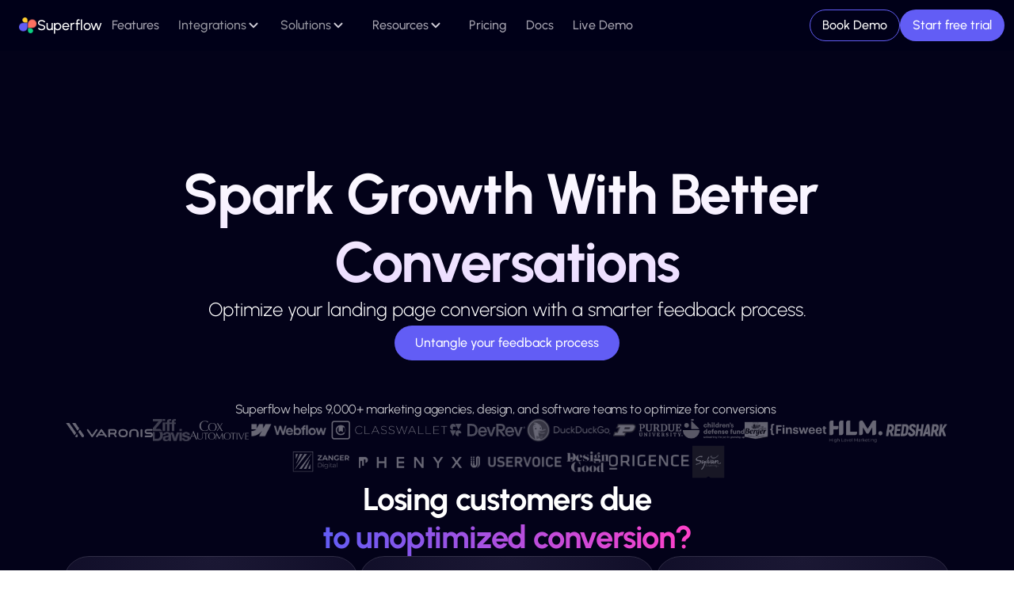

--- FILE ---
content_type: text/html
request_url: https://usesuperflow.com/use-case/conversion-optimization
body_size: 48932
content:
<!doctype html>
<!-- ✨ Built with Framer • https://www.framer.com/ -->
<html lang="en">
<head>
    <meta charset="utf-8">
    
    
    <script>try{if(localStorage.get("__framer_force_showing_editorbar_since")){const n=document.createElement("link");n.rel = "modulepreload";n.href="https://framer.com/edit/init.mjs";document.head.appendChild(n)}}catch(e){}</script>
    <!-- Start of headStart -->
    <!-- Chotu Cursor -->
<script type="module" src="https://cdn.jsdelivr.net/npm/@chotu-cursor/web/browser/polyfills.js"></script>
<script type="module" src="https://cdn.jsdelivr.net/npm/@chotu-cursor/web/browser/main.js"></script>


<!-- Rewardful Tag -->
<script>(function(w,r){w._rwq=r;w[r]=w[r]||function(){(w[r].q=w[r].q||[]).push(arguments)}})(window,'rewardful');</script>
<script async src="https://r.wdfl.co/rw.js" data-rewardful="626baf"></script>
<!-- End Rewardful Tag -->


<!-- Google Tag Manager -->
<script>(function(w,d,s,l,i){w[l]=w[l]||[];w[l].push({'gtm.start':
new Date().getTime(),event:'gtm.js'});var f=d.getElementsByTagName(s)[0],
j=d.createElement(s),dl=l!='dataLayer'?'&l='+l:'';j.async=true;j.src=
'https://www.googletagmanager.com/gtm.js?id='+i+dl;f.parentNode.insertBefore(j,f);
})(window,document,'script','dataLayer','GTM-M6Q8QPG');</script>
<!-- End Google Tag Manager -->

    <!-- End of headStart -->
    <meta name="viewport" content="width=device-width">
    <meta name="generator" content="Framer e557b56">
    <title>Spark Growth With Better Conversations - Annotation Tool for Website Feedback, Collaboration &amp; Design Review</title>
    <meta name="description" content="Optimize your landing page conversion with a smarter feedback process.
">
    <meta name="framer-search-index" content="https://framerusercontent.com/sites/1gC8oXCQQhwY8mbjq9AxYw/searchIndex-liTGDjTZTSBK.json">
    <meta name="framer-search-index-fallback" content="https://framerusercontent.com/sites/1gC8oXCQQhwY8mbjq9AxYw/searchIndex-0Cohz5lFrgA3.json">
    <meta name="framer-html-plugin" content="disable">
    <link href="https://framerusercontent.com/images/z7qDLy2O7kS6ak64P93OPNG54.svg" rel="icon" media="(prefers-color-scheme: light)">
    <link href="https://framerusercontent.com/images/z7qDLy2O7kS6ak64P93OPNG54.svg" rel="icon" media="(prefers-color-scheme: dark)">
    <!-- Open Graph / Facebook -->
    <meta property="og:type" content="website">
    <meta property="og:title" content="Spark Growth With Better Conversations - Annotation Tool for Website Feedback, Collaboration &amp; Design Review">
    <meta property="og:description" content="Optimize your landing page conversion with a smarter feedback process.
">
    <meta property="og:image" content="https://framerusercontent.com/images/pCmSYQG2WzdujPiyD93jNN3gKE.png">
    <!-- Twitter -->
    <meta name="twitter:card" content="summary_large_image">
    <meta name="twitter:title" content="Spark Growth With Better Conversations - Annotation Tool for Website Feedback, Collaboration &amp; Design Review">
    <meta name="twitter:description" content="Optimize your landing page conversion with a smarter feedback process.
">
    <meta name="twitter:image" content="https://framerusercontent.com/images/pCmSYQG2WzdujPiyD93jNN3gKE.png">
    
    <style data-framer-font-css>/* cyrillic-ext */
@font-face {
  font-family: 'Lora';
  font-style: italic;
  font-weight: 400;
  font-display: swap;
  src: url(https://fonts.gstatic.com/s/lora/v37/0QIhMX1D_JOuMw_LLPtLp_A.woff2) format('woff2');
  unicode-range: U+0460-052F, U+1C80-1C8A, U+20B4, U+2DE0-2DFF, U+A640-A69F, U+FE2E-FE2F;
}
/* cyrillic */
@font-face {
  font-family: 'Lora';
  font-style: italic;
  font-weight: 400;
  font-display: swap;
  src: url(https://fonts.gstatic.com/s/lora/v37/0QIhMX1D_JOuMw_LJftLp_A.woff2) format('woff2');
  unicode-range: U+0301, U+0400-045F, U+0490-0491, U+04B0-04B1, U+2116;
}
/* math */
@font-face {
  font-family: 'Lora';
  font-style: italic;
  font-weight: 400;
  font-display: swap;
  src: url(https://fonts.gstatic.com/s/lora/v37/0QIhMX1D_JOuMw_LXftLp_A.woff2) format('woff2');
  unicode-range: U+0302-0303, U+0305, U+0307-0308, U+0310, U+0312, U+0315, U+031A, U+0326-0327, U+032C, U+032F-0330, U+0332-0333, U+0338, U+033A, U+0346, U+034D, U+0391-03A1, U+03A3-03A9, U+03B1-03C9, U+03D1, U+03D5-03D6, U+03F0-03F1, U+03F4-03F5, U+2016-2017, U+2034-2038, U+203C, U+2040, U+2043, U+2047, U+2050, U+2057, U+205F, U+2070-2071, U+2074-208E, U+2090-209C, U+20D0-20DC, U+20E1, U+20E5-20EF, U+2100-2112, U+2114-2115, U+2117-2121, U+2123-214F, U+2190, U+2192, U+2194-21AE, U+21B0-21E5, U+21F1-21F2, U+21F4-2211, U+2213-2214, U+2216-22FF, U+2308-230B, U+2310, U+2319, U+231C-2321, U+2336-237A, U+237C, U+2395, U+239B-23B7, U+23D0, U+23DC-23E1, U+2474-2475, U+25AF, U+25B3, U+25B7, U+25BD, U+25C1, U+25CA, U+25CC, U+25FB, U+266D-266F, U+27C0-27FF, U+2900-2AFF, U+2B0E-2B11, U+2B30-2B4C, U+2BFE, U+3030, U+FF5B, U+FF5D, U+1D400-1D7FF, U+1EE00-1EEFF;
}
/* symbols */
@font-face {
  font-family: 'Lora';
  font-style: italic;
  font-weight: 400;
  font-display: swap;
  src: url(https://fonts.gstatic.com/s/lora/v37/0QIhMX1D_JOuMw_LT_tLp_A.woff2) format('woff2');
  unicode-range: U+0001-000C, U+000E-001F, U+007F-009F, U+20DD-20E0, U+20E2-20E4, U+2150-218F, U+2190, U+2192, U+2194-2199, U+21AF, U+21E6-21F0, U+21F3, U+2218-2219, U+2299, U+22C4-22C6, U+2300-243F, U+2440-244A, U+2460-24FF, U+25A0-27BF, U+2800-28FF, U+2921-2922, U+2981, U+29BF, U+29EB, U+2B00-2BFF, U+4DC0-4DFF, U+FFF9-FFFB, U+10140-1018E, U+10190-1019C, U+101A0, U+101D0-101FD, U+102E0-102FB, U+10E60-10E7E, U+1D2C0-1D2D3, U+1D2E0-1D37F, U+1F000-1F0FF, U+1F100-1F1AD, U+1F1E6-1F1FF, U+1F30D-1F30F, U+1F315, U+1F31C, U+1F31E, U+1F320-1F32C, U+1F336, U+1F378, U+1F37D, U+1F382, U+1F393-1F39F, U+1F3A7-1F3A8, U+1F3AC-1F3AF, U+1F3C2, U+1F3C4-1F3C6, U+1F3CA-1F3CE, U+1F3D4-1F3E0, U+1F3ED, U+1F3F1-1F3F3, U+1F3F5-1F3F7, U+1F408, U+1F415, U+1F41F, U+1F426, U+1F43F, U+1F441-1F442, U+1F444, U+1F446-1F449, U+1F44C-1F44E, U+1F453, U+1F46A, U+1F47D, U+1F4A3, U+1F4B0, U+1F4B3, U+1F4B9, U+1F4BB, U+1F4BF, U+1F4C8-1F4CB, U+1F4D6, U+1F4DA, U+1F4DF, U+1F4E3-1F4E6, U+1F4EA-1F4ED, U+1F4F7, U+1F4F9-1F4FB, U+1F4FD-1F4FE, U+1F503, U+1F507-1F50B, U+1F50D, U+1F512-1F513, U+1F53E-1F54A, U+1F54F-1F5FA, U+1F610, U+1F650-1F67F, U+1F687, U+1F68D, U+1F691, U+1F694, U+1F698, U+1F6AD, U+1F6B2, U+1F6B9-1F6BA, U+1F6BC, U+1F6C6-1F6CF, U+1F6D3-1F6D7, U+1F6E0-1F6EA, U+1F6F0-1F6F3, U+1F6F7-1F6FC, U+1F700-1F7FF, U+1F800-1F80B, U+1F810-1F847, U+1F850-1F859, U+1F860-1F887, U+1F890-1F8AD, U+1F8B0-1F8BB, U+1F8C0-1F8C1, U+1F900-1F90B, U+1F93B, U+1F946, U+1F984, U+1F996, U+1F9E9, U+1FA00-1FA6F, U+1FA70-1FA7C, U+1FA80-1FA89, U+1FA8F-1FAC6, U+1FACE-1FADC, U+1FADF-1FAE9, U+1FAF0-1FAF8, U+1FB00-1FBFF;
}
/* vietnamese */
@font-face {
  font-family: 'Lora';
  font-style: italic;
  font-weight: 400;
  font-display: swap;
  src: url(https://fonts.gstatic.com/s/lora/v37/0QIhMX1D_JOuMw_LLvtLp_A.woff2) format('woff2');
  unicode-range: U+0102-0103, U+0110-0111, U+0128-0129, U+0168-0169, U+01A0-01A1, U+01AF-01B0, U+0300-0301, U+0303-0304, U+0308-0309, U+0323, U+0329, U+1EA0-1EF9, U+20AB;
}
/* latin-ext */
@font-face {
  font-family: 'Lora';
  font-style: italic;
  font-weight: 400;
  font-display: swap;
  src: url(https://fonts.gstatic.com/s/lora/v37/0QIhMX1D_JOuMw_LL_tLp_A.woff2) format('woff2');
  unicode-range: U+0100-02BA, U+02BD-02C5, U+02C7-02CC, U+02CE-02D7, U+02DD-02FF, U+0304, U+0308, U+0329, U+1D00-1DBF, U+1E00-1E9F, U+1EF2-1EFF, U+2020, U+20A0-20AB, U+20AD-20C0, U+2113, U+2C60-2C7F, U+A720-A7FF;
}
/* latin */
@font-face {
  font-family: 'Lora';
  font-style: italic;
  font-weight: 400;
  font-display: swap;
  src: url(https://fonts.gstatic.com/s/lora/v37/0QIhMX1D_JOuMw_LIftL.woff2) format('woff2');
  unicode-range: U+0000-00FF, U+0131, U+0152-0153, U+02BB-02BC, U+02C6, U+02DA, U+02DC, U+0304, U+0308, U+0329, U+2000-206F, U+20AC, U+2122, U+2191, U+2193, U+2212, U+2215, U+FEFF, U+FFFD;
}
/* cyrillic-ext */
@font-face {
  font-family: 'Lora';
  font-style: italic;
  font-weight: 500;
  font-display: swap;
  src: url(https://fonts.gstatic.com/s/lora/v37/0QIhMX1D_JOuMw_LLPtLp_A.woff2) format('woff2');
  unicode-range: U+0460-052F, U+1C80-1C8A, U+20B4, U+2DE0-2DFF, U+A640-A69F, U+FE2E-FE2F;
}
/* cyrillic */
@font-face {
  font-family: 'Lora';
  font-style: italic;
  font-weight: 500;
  font-display: swap;
  src: url(https://fonts.gstatic.com/s/lora/v37/0QIhMX1D_JOuMw_LJftLp_A.woff2) format('woff2');
  unicode-range: U+0301, U+0400-045F, U+0490-0491, U+04B0-04B1, U+2116;
}
/* math */
@font-face {
  font-family: 'Lora';
  font-style: italic;
  font-weight: 500;
  font-display: swap;
  src: url(https://fonts.gstatic.com/s/lora/v37/0QIhMX1D_JOuMw_LXftLp_A.woff2) format('woff2');
  unicode-range: U+0302-0303, U+0305, U+0307-0308, U+0310, U+0312, U+0315, U+031A, U+0326-0327, U+032C, U+032F-0330, U+0332-0333, U+0338, U+033A, U+0346, U+034D, U+0391-03A1, U+03A3-03A9, U+03B1-03C9, U+03D1, U+03D5-03D6, U+03F0-03F1, U+03F4-03F5, U+2016-2017, U+2034-2038, U+203C, U+2040, U+2043, U+2047, U+2050, U+2057, U+205F, U+2070-2071, U+2074-208E, U+2090-209C, U+20D0-20DC, U+20E1, U+20E5-20EF, U+2100-2112, U+2114-2115, U+2117-2121, U+2123-214F, U+2190, U+2192, U+2194-21AE, U+21B0-21E5, U+21F1-21F2, U+21F4-2211, U+2213-2214, U+2216-22FF, U+2308-230B, U+2310, U+2319, U+231C-2321, U+2336-237A, U+237C, U+2395, U+239B-23B7, U+23D0, U+23DC-23E1, U+2474-2475, U+25AF, U+25B3, U+25B7, U+25BD, U+25C1, U+25CA, U+25CC, U+25FB, U+266D-266F, U+27C0-27FF, U+2900-2AFF, U+2B0E-2B11, U+2B30-2B4C, U+2BFE, U+3030, U+FF5B, U+FF5D, U+1D400-1D7FF, U+1EE00-1EEFF;
}
/* symbols */
@font-face {
  font-family: 'Lora';
  font-style: italic;
  font-weight: 500;
  font-display: swap;
  src: url(https://fonts.gstatic.com/s/lora/v37/0QIhMX1D_JOuMw_LT_tLp_A.woff2) format('woff2');
  unicode-range: U+0001-000C, U+000E-001F, U+007F-009F, U+20DD-20E0, U+20E2-20E4, U+2150-218F, U+2190, U+2192, U+2194-2199, U+21AF, U+21E6-21F0, U+21F3, U+2218-2219, U+2299, U+22C4-22C6, U+2300-243F, U+2440-244A, U+2460-24FF, U+25A0-27BF, U+2800-28FF, U+2921-2922, U+2981, U+29BF, U+29EB, U+2B00-2BFF, U+4DC0-4DFF, U+FFF9-FFFB, U+10140-1018E, U+10190-1019C, U+101A0, U+101D0-101FD, U+102E0-102FB, U+10E60-10E7E, U+1D2C0-1D2D3, U+1D2E0-1D37F, U+1F000-1F0FF, U+1F100-1F1AD, U+1F1E6-1F1FF, U+1F30D-1F30F, U+1F315, U+1F31C, U+1F31E, U+1F320-1F32C, U+1F336, U+1F378, U+1F37D, U+1F382, U+1F393-1F39F, U+1F3A7-1F3A8, U+1F3AC-1F3AF, U+1F3C2, U+1F3C4-1F3C6, U+1F3CA-1F3CE, U+1F3D4-1F3E0, U+1F3ED, U+1F3F1-1F3F3, U+1F3F5-1F3F7, U+1F408, U+1F415, U+1F41F, U+1F426, U+1F43F, U+1F441-1F442, U+1F444, U+1F446-1F449, U+1F44C-1F44E, U+1F453, U+1F46A, U+1F47D, U+1F4A3, U+1F4B0, U+1F4B3, U+1F4B9, U+1F4BB, U+1F4BF, U+1F4C8-1F4CB, U+1F4D6, U+1F4DA, U+1F4DF, U+1F4E3-1F4E6, U+1F4EA-1F4ED, U+1F4F7, U+1F4F9-1F4FB, U+1F4FD-1F4FE, U+1F503, U+1F507-1F50B, U+1F50D, U+1F512-1F513, U+1F53E-1F54A, U+1F54F-1F5FA, U+1F610, U+1F650-1F67F, U+1F687, U+1F68D, U+1F691, U+1F694, U+1F698, U+1F6AD, U+1F6B2, U+1F6B9-1F6BA, U+1F6BC, U+1F6C6-1F6CF, U+1F6D3-1F6D7, U+1F6E0-1F6EA, U+1F6F0-1F6F3, U+1F6F7-1F6FC, U+1F700-1F7FF, U+1F800-1F80B, U+1F810-1F847, U+1F850-1F859, U+1F860-1F887, U+1F890-1F8AD, U+1F8B0-1F8BB, U+1F8C0-1F8C1, U+1F900-1F90B, U+1F93B, U+1F946, U+1F984, U+1F996, U+1F9E9, U+1FA00-1FA6F, U+1FA70-1FA7C, U+1FA80-1FA89, U+1FA8F-1FAC6, U+1FACE-1FADC, U+1FADF-1FAE9, U+1FAF0-1FAF8, U+1FB00-1FBFF;
}
/* vietnamese */
@font-face {
  font-family: 'Lora';
  font-style: italic;
  font-weight: 500;
  font-display: swap;
  src: url(https://fonts.gstatic.com/s/lora/v37/0QIhMX1D_JOuMw_LLvtLp_A.woff2) format('woff2');
  unicode-range: U+0102-0103, U+0110-0111, U+0128-0129, U+0168-0169, U+01A0-01A1, U+01AF-01B0, U+0300-0301, U+0303-0304, U+0308-0309, U+0323, U+0329, U+1EA0-1EF9, U+20AB;
}
/* latin-ext */
@font-face {
  font-family: 'Lora';
  font-style: italic;
  font-weight: 500;
  font-display: swap;
  src: url(https://fonts.gstatic.com/s/lora/v37/0QIhMX1D_JOuMw_LL_tLp_A.woff2) format('woff2');
  unicode-range: U+0100-02BA, U+02BD-02C5, U+02C7-02CC, U+02CE-02D7, U+02DD-02FF, U+0304, U+0308, U+0329, U+1D00-1DBF, U+1E00-1E9F, U+1EF2-1EFF, U+2020, U+20A0-20AB, U+20AD-20C0, U+2113, U+2C60-2C7F, U+A720-A7FF;
}
/* latin */
@font-face {
  font-family: 'Lora';
  font-style: italic;
  font-weight: 500;
  font-display: swap;
  src: url(https://fonts.gstatic.com/s/lora/v37/0QIhMX1D_JOuMw_LIftL.woff2) format('woff2');
  unicode-range: U+0000-00FF, U+0131, U+0152-0153, U+02BB-02BC, U+02C6, U+02DA, U+02DC, U+0304, U+0308, U+0329, U+2000-206F, U+20AC, U+2122, U+2191, U+2193, U+2212, U+2215, U+FEFF, U+FFFD;
}
/* devanagari */
@font-face {
  font-family: 'Poppins';
  font-style: italic;
  font-weight: 400;
  font-display: swap;
  src: url(https://fonts.gstatic.com/s/poppins/v24/pxiGyp8kv8JHgFVrJJLucXtAKPY.woff2) format('woff2');
  unicode-range: U+0900-097F, U+1CD0-1CF9, U+200C-200D, U+20A8, U+20B9, U+20F0, U+25CC, U+A830-A839, U+A8E0-A8FF, U+11B00-11B09;
}
/* latin-ext */
@font-face {
  font-family: 'Poppins';
  font-style: italic;
  font-weight: 400;
  font-display: swap;
  src: url(https://fonts.gstatic.com/s/poppins/v24/pxiGyp8kv8JHgFVrJJLufntAKPY.woff2) format('woff2');
  unicode-range: U+0100-02BA, U+02BD-02C5, U+02C7-02CC, U+02CE-02D7, U+02DD-02FF, U+0304, U+0308, U+0329, U+1D00-1DBF, U+1E00-1E9F, U+1EF2-1EFF, U+2020, U+20A0-20AB, U+20AD-20C0, U+2113, U+2C60-2C7F, U+A720-A7FF;
}
/* latin */
@font-face {
  font-family: 'Poppins';
  font-style: italic;
  font-weight: 400;
  font-display: swap;
  src: url(https://fonts.gstatic.com/s/poppins/v24/pxiGyp8kv8JHgFVrJJLucHtA.woff2) format('woff2');
  unicode-range: U+0000-00FF, U+0131, U+0152-0153, U+02BB-02BC, U+02C6, U+02DA, U+02DC, U+0304, U+0308, U+0329, U+2000-206F, U+20AC, U+2122, U+2191, U+2193, U+2212, U+2215, U+FEFF, U+FFFD;
}
/* devanagari */
@font-face {
  font-family: 'Poppins';
  font-style: italic;
  font-weight: 600;
  font-display: swap;
  src: url(https://fonts.gstatic.com/s/poppins/v24/pxiDyp8kv8JHgFVrJJLmr19VFteOcEg.woff2) format('woff2');
  unicode-range: U+0900-097F, U+1CD0-1CF9, U+200C-200D, U+20A8, U+20B9, U+20F0, U+25CC, U+A830-A839, U+A8E0-A8FF, U+11B00-11B09;
}
/* latin-ext */
@font-face {
  font-family: 'Poppins';
  font-style: italic;
  font-weight: 600;
  font-display: swap;
  src: url(https://fonts.gstatic.com/s/poppins/v24/pxiDyp8kv8JHgFVrJJLmr19VGdeOcEg.woff2) format('woff2');
  unicode-range: U+0100-02BA, U+02BD-02C5, U+02C7-02CC, U+02CE-02D7, U+02DD-02FF, U+0304, U+0308, U+0329, U+1D00-1DBF, U+1E00-1E9F, U+1EF2-1EFF, U+2020, U+20A0-20AB, U+20AD-20C0, U+2113, U+2C60-2C7F, U+A720-A7FF;
}
/* latin */
@font-face {
  font-family: 'Poppins';
  font-style: italic;
  font-weight: 600;
  font-display: swap;
  src: url(https://fonts.gstatic.com/s/poppins/v24/pxiDyp8kv8JHgFVrJJLmr19VF9eO.woff2) format('woff2');
  unicode-range: U+0000-00FF, U+0131, U+0152-0153, U+02BB-02BC, U+02C6, U+02DA, U+02DC, U+0304, U+0308, U+0329, U+2000-206F, U+20AC, U+2122, U+2191, U+2193, U+2212, U+2215, U+FEFF, U+FFFD;
}
/* devanagari */
@font-face {
  font-family: 'Poppins';
  font-style: italic;
  font-weight: 700;
  font-display: swap;
  src: url(https://fonts.gstatic.com/s/poppins/v24/pxiDyp8kv8JHgFVrJJLmy15VFteOcEg.woff2) format('woff2');
  unicode-range: U+0900-097F, U+1CD0-1CF9, U+200C-200D, U+20A8, U+20B9, U+20F0, U+25CC, U+A830-A839, U+A8E0-A8FF, U+11B00-11B09;
}
/* latin-ext */
@font-face {
  font-family: 'Poppins';
  font-style: italic;
  font-weight: 700;
  font-display: swap;
  src: url(https://fonts.gstatic.com/s/poppins/v24/pxiDyp8kv8JHgFVrJJLmy15VGdeOcEg.woff2) format('woff2');
  unicode-range: U+0100-02BA, U+02BD-02C5, U+02C7-02CC, U+02CE-02D7, U+02DD-02FF, U+0304, U+0308, U+0329, U+1D00-1DBF, U+1E00-1E9F, U+1EF2-1EFF, U+2020, U+20A0-20AB, U+20AD-20C0, U+2113, U+2C60-2C7F, U+A720-A7FF;
}
/* latin */
@font-face {
  font-family: 'Poppins';
  font-style: italic;
  font-weight: 700;
  font-display: swap;
  src: url(https://fonts.gstatic.com/s/poppins/v24/pxiDyp8kv8JHgFVrJJLmy15VF9eO.woff2) format('woff2');
  unicode-range: U+0000-00FF, U+0131, U+0152-0153, U+02BB-02BC, U+02C6, U+02DA, U+02DC, U+0304, U+0308, U+0329, U+2000-206F, U+20AC, U+2122, U+2191, U+2193, U+2212, U+2215, U+FEFF, U+FFFD;
}
/* devanagari */
@font-face {
  font-family: 'Poppins';
  font-style: normal;
  font-weight: 300;
  font-display: swap;
  src: url(https://fonts.gstatic.com/s/poppins/v24/pxiByp8kv8JHgFVrLDz8Z11lFc-K.woff2) format('woff2');
  unicode-range: U+0900-097F, U+1CD0-1CF9, U+200C-200D, U+20A8, U+20B9, U+20F0, U+25CC, U+A830-A839, U+A8E0-A8FF, U+11B00-11B09;
}
/* latin-ext */
@font-face {
  font-family: 'Poppins';
  font-style: normal;
  font-weight: 300;
  font-display: swap;
  src: url(https://fonts.gstatic.com/s/poppins/v24/pxiByp8kv8JHgFVrLDz8Z1JlFc-K.woff2) format('woff2');
  unicode-range: U+0100-02BA, U+02BD-02C5, U+02C7-02CC, U+02CE-02D7, U+02DD-02FF, U+0304, U+0308, U+0329, U+1D00-1DBF, U+1E00-1E9F, U+1EF2-1EFF, U+2020, U+20A0-20AB, U+20AD-20C0, U+2113, U+2C60-2C7F, U+A720-A7FF;
}
/* latin */
@font-face {
  font-family: 'Poppins';
  font-style: normal;
  font-weight: 300;
  font-display: swap;
  src: url(https://fonts.gstatic.com/s/poppins/v24/pxiByp8kv8JHgFVrLDz8Z1xlFQ.woff2) format('woff2');
  unicode-range: U+0000-00FF, U+0131, U+0152-0153, U+02BB-02BC, U+02C6, U+02DA, U+02DC, U+0304, U+0308, U+0329, U+2000-206F, U+20AC, U+2122, U+2191, U+2193, U+2212, U+2215, U+FEFF, U+FFFD;
}
/* devanagari */
@font-face {
  font-family: 'Poppins';
  font-style: normal;
  font-weight: 400;
  font-display: swap;
  src: url(https://fonts.gstatic.com/s/poppins/v24/pxiEyp8kv8JHgFVrJJbecmNE.woff2) format('woff2');
  unicode-range: U+0900-097F, U+1CD0-1CF9, U+200C-200D, U+20A8, U+20B9, U+20F0, U+25CC, U+A830-A839, U+A8E0-A8FF, U+11B00-11B09;
}
/* latin-ext */
@font-face {
  font-family: 'Poppins';
  font-style: normal;
  font-weight: 400;
  font-display: swap;
  src: url(https://fonts.gstatic.com/s/poppins/v24/pxiEyp8kv8JHgFVrJJnecmNE.woff2) format('woff2');
  unicode-range: U+0100-02BA, U+02BD-02C5, U+02C7-02CC, U+02CE-02D7, U+02DD-02FF, U+0304, U+0308, U+0329, U+1D00-1DBF, U+1E00-1E9F, U+1EF2-1EFF, U+2020, U+20A0-20AB, U+20AD-20C0, U+2113, U+2C60-2C7F, U+A720-A7FF;
}
/* latin */
@font-face {
  font-family: 'Poppins';
  font-style: normal;
  font-weight: 400;
  font-display: swap;
  src: url(https://fonts.gstatic.com/s/poppins/v24/pxiEyp8kv8JHgFVrJJfecg.woff2) format('woff2');
  unicode-range: U+0000-00FF, U+0131, U+0152-0153, U+02BB-02BC, U+02C6, U+02DA, U+02DC, U+0304, U+0308, U+0329, U+2000-206F, U+20AC, U+2122, U+2191, U+2193, U+2212, U+2215, U+FEFF, U+FFFD;
}
/* devanagari */
@font-face {
  font-family: 'Poppins';
  font-style: normal;
  font-weight: 500;
  font-display: swap;
  src: url(https://fonts.gstatic.com/s/poppins/v24/pxiByp8kv8JHgFVrLGT9Z11lFc-K.woff2) format('woff2');
  unicode-range: U+0900-097F, U+1CD0-1CF9, U+200C-200D, U+20A8, U+20B9, U+20F0, U+25CC, U+A830-A839, U+A8E0-A8FF, U+11B00-11B09;
}
/* latin-ext */
@font-face {
  font-family: 'Poppins';
  font-style: normal;
  font-weight: 500;
  font-display: swap;
  src: url(https://fonts.gstatic.com/s/poppins/v24/pxiByp8kv8JHgFVrLGT9Z1JlFc-K.woff2) format('woff2');
  unicode-range: U+0100-02BA, U+02BD-02C5, U+02C7-02CC, U+02CE-02D7, U+02DD-02FF, U+0304, U+0308, U+0329, U+1D00-1DBF, U+1E00-1E9F, U+1EF2-1EFF, U+2020, U+20A0-20AB, U+20AD-20C0, U+2113, U+2C60-2C7F, U+A720-A7FF;
}
/* latin */
@font-face {
  font-family: 'Poppins';
  font-style: normal;
  font-weight: 500;
  font-display: swap;
  src: url(https://fonts.gstatic.com/s/poppins/v24/pxiByp8kv8JHgFVrLGT9Z1xlFQ.woff2) format('woff2');
  unicode-range: U+0000-00FF, U+0131, U+0152-0153, U+02BB-02BC, U+02C6, U+02DA, U+02DC, U+0304, U+0308, U+0329, U+2000-206F, U+20AC, U+2122, U+2191, U+2193, U+2212, U+2215, U+FEFF, U+FFFD;
}
/* devanagari */
@font-face {
  font-family: 'Poppins';
  font-style: normal;
  font-weight: 600;
  font-display: swap;
  src: url(https://fonts.gstatic.com/s/poppins/v24/pxiByp8kv8JHgFVrLEj6Z11lFc-K.woff2) format('woff2');
  unicode-range: U+0900-097F, U+1CD0-1CF9, U+200C-200D, U+20A8, U+20B9, U+20F0, U+25CC, U+A830-A839, U+A8E0-A8FF, U+11B00-11B09;
}
/* latin-ext */
@font-face {
  font-family: 'Poppins';
  font-style: normal;
  font-weight: 600;
  font-display: swap;
  src: url(https://fonts.gstatic.com/s/poppins/v24/pxiByp8kv8JHgFVrLEj6Z1JlFc-K.woff2) format('woff2');
  unicode-range: U+0100-02BA, U+02BD-02C5, U+02C7-02CC, U+02CE-02D7, U+02DD-02FF, U+0304, U+0308, U+0329, U+1D00-1DBF, U+1E00-1E9F, U+1EF2-1EFF, U+2020, U+20A0-20AB, U+20AD-20C0, U+2113, U+2C60-2C7F, U+A720-A7FF;
}
/* latin */
@font-face {
  font-family: 'Poppins';
  font-style: normal;
  font-weight: 600;
  font-display: swap;
  src: url(https://fonts.gstatic.com/s/poppins/v24/pxiByp8kv8JHgFVrLEj6Z1xlFQ.woff2) format('woff2');
  unicode-range: U+0000-00FF, U+0131, U+0152-0153, U+02BB-02BC, U+02C6, U+02DA, U+02DC, U+0304, U+0308, U+0329, U+2000-206F, U+20AC, U+2122, U+2191, U+2193, U+2212, U+2215, U+FEFF, U+FFFD;
}
/* devanagari */
@font-face {
  font-family: 'Poppins';
  font-style: normal;
  font-weight: 700;
  font-display: swap;
  src: url(https://fonts.gstatic.com/s/poppins/v24/pxiByp8kv8JHgFVrLCz7Z11lFc-K.woff2) format('woff2');
  unicode-range: U+0900-097F, U+1CD0-1CF9, U+200C-200D, U+20A8, U+20B9, U+20F0, U+25CC, U+A830-A839, U+A8E0-A8FF, U+11B00-11B09;
}
/* latin-ext */
@font-face {
  font-family: 'Poppins';
  font-style: normal;
  font-weight: 700;
  font-display: swap;
  src: url(https://fonts.gstatic.com/s/poppins/v24/pxiByp8kv8JHgFVrLCz7Z1JlFc-K.woff2) format('woff2');
  unicode-range: U+0100-02BA, U+02BD-02C5, U+02C7-02CC, U+02CE-02D7, U+02DD-02FF, U+0304, U+0308, U+0329, U+1D00-1DBF, U+1E00-1E9F, U+1EF2-1EFF, U+2020, U+20A0-20AB, U+20AD-20C0, U+2113, U+2C60-2C7F, U+A720-A7FF;
}
/* latin */
@font-face {
  font-family: 'Poppins';
  font-style: normal;
  font-weight: 700;
  font-display: swap;
  src: url(https://fonts.gstatic.com/s/poppins/v24/pxiByp8kv8JHgFVrLCz7Z1xlFQ.woff2) format('woff2');
  unicode-range: U+0000-00FF, U+0131, U+0152-0153, U+02BB-02BC, U+02C6, U+02DA, U+02DC, U+0304, U+0308, U+0329, U+2000-206F, U+20AC, U+2122, U+2191, U+2193, U+2212, U+2215, U+FEFF, U+FFFD;
}
/* vietnamese */
@font-face {
  font-family: 'Space Grotesk';
  font-style: normal;
  font-weight: 400;
  font-display: swap;
  src: url(https://fonts.gstatic.com/s/spacegrotesk/v22/V8mDoQDjQSkFtoMM3T6r8E7mPb54C-s0.woff2) format('woff2');
  unicode-range: U+0102-0103, U+0110-0111, U+0128-0129, U+0168-0169, U+01A0-01A1, U+01AF-01B0, U+0300-0301, U+0303-0304, U+0308-0309, U+0323, U+0329, U+1EA0-1EF9, U+20AB;
}
/* latin-ext */
@font-face {
  font-family: 'Space Grotesk';
  font-style: normal;
  font-weight: 400;
  font-display: swap;
  src: url(https://fonts.gstatic.com/s/spacegrotesk/v22/V8mDoQDjQSkFtoMM3T6r8E7mPb94C-s0.woff2) format('woff2');
  unicode-range: U+0100-02BA, U+02BD-02C5, U+02C7-02CC, U+02CE-02D7, U+02DD-02FF, U+0304, U+0308, U+0329, U+1D00-1DBF, U+1E00-1E9F, U+1EF2-1EFF, U+2020, U+20A0-20AB, U+20AD-20C0, U+2113, U+2C60-2C7F, U+A720-A7FF;
}
/* latin */
@font-face {
  font-family: 'Space Grotesk';
  font-style: normal;
  font-weight: 400;
  font-display: swap;
  src: url(https://fonts.gstatic.com/s/spacegrotesk/v22/V8mDoQDjQSkFtoMM3T6r8E7mPbF4Cw.woff2) format('woff2');
  unicode-range: U+0000-00FF, U+0131, U+0152-0153, U+02BB-02BC, U+02C6, U+02DA, U+02DC, U+0304, U+0308, U+0329, U+2000-206F, U+20AC, U+2122, U+2191, U+2193, U+2212, U+2215, U+FEFF, U+FFFD;
}
/* vietnamese */
@font-face {
  font-family: 'Space Grotesk';
  font-style: normal;
  font-weight: 700;
  font-display: swap;
  src: url(https://fonts.gstatic.com/s/spacegrotesk/v22/V8mDoQDjQSkFtoMM3T6r8E7mPb54C-s0.woff2) format('woff2');
  unicode-range: U+0102-0103, U+0110-0111, U+0128-0129, U+0168-0169, U+01A0-01A1, U+01AF-01B0, U+0300-0301, U+0303-0304, U+0308-0309, U+0323, U+0329, U+1EA0-1EF9, U+20AB;
}
/* latin-ext */
@font-face {
  font-family: 'Space Grotesk';
  font-style: normal;
  font-weight: 700;
  font-display: swap;
  src: url(https://fonts.gstatic.com/s/spacegrotesk/v22/V8mDoQDjQSkFtoMM3T6r8E7mPb94C-s0.woff2) format('woff2');
  unicode-range: U+0100-02BA, U+02BD-02C5, U+02C7-02CC, U+02CE-02D7, U+02DD-02FF, U+0304, U+0308, U+0329, U+1D00-1DBF, U+1E00-1E9F, U+1EF2-1EFF, U+2020, U+20A0-20AB, U+20AD-20C0, U+2113, U+2C60-2C7F, U+A720-A7FF;
}
/* latin */
@font-face {
  font-family: 'Space Grotesk';
  font-style: normal;
  font-weight: 700;
  font-display: swap;
  src: url(https://fonts.gstatic.com/s/spacegrotesk/v22/V8mDoQDjQSkFtoMM3T6r8E7mPbF4Cw.woff2) format('woff2');
  unicode-range: U+0000-00FF, U+0131, U+0152-0153, U+02BB-02BC, U+02C6, U+02DA, U+02DC, U+0304, U+0308, U+0329, U+2000-206F, U+20AC, U+2122, U+2191, U+2193, U+2212, U+2215, U+FEFF, U+FFFD;
}
/* latin-ext */
@font-face {
  font-family: 'Urbanist';
  font-style: normal;
  font-weight: 300;
  font-display: swap;
  src: url(https://fonts.gstatic.com/s/urbanist/v18/L0x-DF02iFML4hGCyMqrbS10ig.woff2) format('woff2');
  unicode-range: U+0100-02BA, U+02BD-02C5, U+02C7-02CC, U+02CE-02D7, U+02DD-02FF, U+0304, U+0308, U+0329, U+1D00-1DBF, U+1E00-1E9F, U+1EF2-1EFF, U+2020, U+20A0-20AB, U+20AD-20C0, U+2113, U+2C60-2C7F, U+A720-A7FF;
}
/* latin */
@font-face {
  font-family: 'Urbanist';
  font-style: normal;
  font-weight: 300;
  font-display: swap;
  src: url(https://fonts.gstatic.com/s/urbanist/v18/L0x-DF02iFML4hGCyMqlbS0.woff2) format('woff2');
  unicode-range: U+0000-00FF, U+0131, U+0152-0153, U+02BB-02BC, U+02C6, U+02DA, U+02DC, U+0304, U+0308, U+0329, U+2000-206F, U+20AC, U+2122, U+2191, U+2193, U+2212, U+2215, U+FEFF, U+FFFD;
}
/* latin-ext */
@font-face {
  font-family: 'Urbanist';
  font-style: normal;
  font-weight: 400;
  font-display: swap;
  src: url(https://fonts.gstatic.com/s/urbanist/v18/L0x-DF02iFML4hGCyMqrbS10ig.woff2) format('woff2');
  unicode-range: U+0100-02BA, U+02BD-02C5, U+02C7-02CC, U+02CE-02D7, U+02DD-02FF, U+0304, U+0308, U+0329, U+1D00-1DBF, U+1E00-1E9F, U+1EF2-1EFF, U+2020, U+20A0-20AB, U+20AD-20C0, U+2113, U+2C60-2C7F, U+A720-A7FF;
}
/* latin */
@font-face {
  font-family: 'Urbanist';
  font-style: normal;
  font-weight: 400;
  font-display: swap;
  src: url(https://fonts.gstatic.com/s/urbanist/v18/L0x-DF02iFML4hGCyMqlbS0.woff2) format('woff2');
  unicode-range: U+0000-00FF, U+0131, U+0152-0153, U+02BB-02BC, U+02C6, U+02DA, U+02DC, U+0304, U+0308, U+0329, U+2000-206F, U+20AC, U+2122, U+2191, U+2193, U+2212, U+2215, U+FEFF, U+FFFD;
}
/* latin-ext */
@font-face {
  font-family: 'Urbanist';
  font-style: normal;
  font-weight: 500;
  font-display: swap;
  src: url(https://fonts.gstatic.com/s/urbanist/v18/L0x-DF02iFML4hGCyMqrbS10ig.woff2) format('woff2');
  unicode-range: U+0100-02BA, U+02BD-02C5, U+02C7-02CC, U+02CE-02D7, U+02DD-02FF, U+0304, U+0308, U+0329, U+1D00-1DBF, U+1E00-1E9F, U+1EF2-1EFF, U+2020, U+20A0-20AB, U+20AD-20C0, U+2113, U+2C60-2C7F, U+A720-A7FF;
}
/* latin */
@font-face {
  font-family: 'Urbanist';
  font-style: normal;
  font-weight: 500;
  font-display: swap;
  src: url(https://fonts.gstatic.com/s/urbanist/v18/L0x-DF02iFML4hGCyMqlbS0.woff2) format('woff2');
  unicode-range: U+0000-00FF, U+0131, U+0152-0153, U+02BB-02BC, U+02C6, U+02DA, U+02DC, U+0304, U+0308, U+0329, U+2000-206F, U+20AC, U+2122, U+2191, U+2193, U+2212, U+2215, U+FEFF, U+FFFD;
}
/* latin-ext */
@font-face {
  font-family: 'Urbanist';
  font-style: normal;
  font-weight: 600;
  font-display: swap;
  src: url(https://fonts.gstatic.com/s/urbanist/v18/L0x-DF02iFML4hGCyMqrbS10ig.woff2) format('woff2');
  unicode-range: U+0100-02BA, U+02BD-02C5, U+02C7-02CC, U+02CE-02D7, U+02DD-02FF, U+0304, U+0308, U+0329, U+1D00-1DBF, U+1E00-1E9F, U+1EF2-1EFF, U+2020, U+20A0-20AB, U+20AD-20C0, U+2113, U+2C60-2C7F, U+A720-A7FF;
}
/* latin */
@font-face {
  font-family: 'Urbanist';
  font-style: normal;
  font-weight: 600;
  font-display: swap;
  src: url(https://fonts.gstatic.com/s/urbanist/v18/L0x-DF02iFML4hGCyMqlbS0.woff2) format('woff2');
  unicode-range: U+0000-00FF, U+0131, U+0152-0153, U+02BB-02BC, U+02C6, U+02DA, U+02DC, U+0304, U+0308, U+0329, U+2000-206F, U+20AC, U+2122, U+2191, U+2193, U+2212, U+2215, U+FEFF, U+FFFD;
}
/* latin-ext */
@font-face {
  font-family: 'Urbanist';
  font-style: normal;
  font-weight: 700;
  font-display: swap;
  src: url(https://fonts.gstatic.com/s/urbanist/v18/L0x-DF02iFML4hGCyMqrbS10ig.woff2) format('woff2');
  unicode-range: U+0100-02BA, U+02BD-02C5, U+02C7-02CC, U+02CE-02D7, U+02DD-02FF, U+0304, U+0308, U+0329, U+1D00-1DBF, U+1E00-1E9F, U+1EF2-1EFF, U+2020, U+20A0-20AB, U+20AD-20C0, U+2113, U+2C60-2C7F, U+A720-A7FF;
}
/* latin */
@font-face {
  font-family: 'Urbanist';
  font-style: normal;
  font-weight: 700;
  font-display: swap;
  src: url(https://fonts.gstatic.com/s/urbanist/v18/L0x-DF02iFML4hGCyMqlbS0.woff2) format('woff2');
  unicode-range: U+0000-00FF, U+0131, U+0152-0153, U+02BB-02BC, U+02C6, U+02DA, U+02DC, U+0304, U+0308, U+0329, U+2000-206F, U+20AC, U+2122, U+2191, U+2193, U+2212, U+2215, U+FEFF, U+FFFD;
}
/* cyrillic-ext */
@font-face {
  font-family: 'Fira Code';
  font-style: normal;
  font-weight: 400;
  src: url(https://fonts.gstatic.com/s/firacode/v27/uU9eCBsR6Z2vfE9aq3bL0fxyUs4tcw4W_D1sJV37Nv7g.woff2) format('woff2');
  unicode-range: U+0460-052F, U+1C80-1C8A, U+20B4, U+2DE0-2DFF, U+A640-A69F, U+FE2E-FE2F;
}
/* cyrillic */
@font-face {
  font-family: 'Fira Code';
  font-style: normal;
  font-weight: 400;
  src: url(https://fonts.gstatic.com/s/firacode/v27/uU9eCBsR6Z2vfE9aq3bL0fxyUs4tcw4W_D1sJVT7Nv7g.woff2) format('woff2');
  unicode-range: U+0301, U+0400-045F, U+0490-0491, U+04B0-04B1, U+2116;
}
/* greek-ext */
@font-face {
  font-family: 'Fira Code';
  font-style: normal;
  font-weight: 400;
  src: url(https://fonts.gstatic.com/s/firacode/v27/uU9eCBsR6Z2vfE9aq3bL0fxyUs4tcw4W_D1sJVz7Nv7g.woff2) format('woff2');
  unicode-range: U+1F00-1FFF;
}
/* greek */
@font-face {
  font-family: 'Fira Code';
  font-style: normal;
  font-weight: 400;
  src: url(https://fonts.gstatic.com/s/firacode/v27/uU9eCBsR6Z2vfE9aq3bL0fxyUs4tcw4W_D1sJVP7Nv7g.woff2) format('woff2');
  unicode-range: U+0370-0377, U+037A-037F, U+0384-038A, U+038C, U+038E-03A1, U+03A3-03FF;
}
/* symbols2 */
@font-face {
  font-family: 'Fira Code';
  font-style: normal;
  font-weight: 400;
  src: url(https://fonts.gstatic.com/s/firacode/v27/uU9eCBsR6Z2vfE9aq3bL0fxyUs4tcw4W_D1sJeraE8PZqw.woff2) format('woff2');
  unicode-range: U+2000-2001, U+2004-2008, U+200A, U+23B8-23BD, U+2500-259F;
}
/* latin-ext */
@font-face {
  font-family: 'Fira Code';
  font-style: normal;
  font-weight: 400;
  src: url(https://fonts.gstatic.com/s/firacode/v27/uU9eCBsR6Z2vfE9aq3bL0fxyUs4tcw4W_D1sJV77Nv7g.woff2) format('woff2');
  unicode-range: U+0100-02BA, U+02BD-02C5, U+02C7-02CC, U+02CE-02D7, U+02DD-02FF, U+0304, U+0308, U+0329, U+1D00-1DBF, U+1E00-1E9F, U+1EF2-1EFF, U+2020, U+20A0-20AB, U+20AD-20C0, U+2113, U+2C60-2C7F, U+A720-A7FF;
}
/* latin */
@font-face {
  font-family: 'Fira Code';
  font-style: normal;
  font-weight: 400;
  src: url(https://fonts.gstatic.com/s/firacode/v27/uU9eCBsR6Z2vfE9aq3bL0fxyUs4tcw4W_D1sJVD7Ng.woff2) format('woff2');
  unicode-range: U+0000-00FF, U+0131, U+0152-0153, U+02BB-02BC, U+02C6, U+02DA, U+02DC, U+0304, U+0308, U+0329, U+2000-206F, U+20AC, U+2122, U+2191, U+2193, U+2212, U+2215, U+FEFF, U+FFFD;
}
/* cyrillic-ext */
@font-face {
  font-family: 'Fragment Mono';
  font-style: normal;
  font-weight: 400;
  src: url(https://fonts.gstatic.com/s/fragmentmono/v6/4iCr6K5wfMRRjxp0DA6-2CLnB45HhrUI.woff2) format('woff2');
  unicode-range: U+0460-052F, U+1C80-1C8A, U+20B4, U+2DE0-2DFF, U+A640-A69F, U+FE2E-FE2F;
}
/* latin-ext */
@font-face {
  font-family: 'Fragment Mono';
  font-style: normal;
  font-weight: 400;
  src: url(https://fonts.gstatic.com/s/fragmentmono/v6/4iCr6K5wfMRRjxp0DA6-2CLnB41HhrUI.woff2) format('woff2');
  unicode-range: U+0100-02BA, U+02BD-02C5, U+02C7-02CC, U+02CE-02D7, U+02DD-02FF, U+0304, U+0308, U+0329, U+1D00-1DBF, U+1E00-1E9F, U+1EF2-1EFF, U+2020, U+20A0-20AB, U+20AD-20C0, U+2113, U+2C60-2C7F, U+A720-A7FF;
}
/* latin */
@font-face {
  font-family: 'Fragment Mono';
  font-style: normal;
  font-weight: 400;
  src: url(https://fonts.gstatic.com/s/fragmentmono/v6/4iCr6K5wfMRRjxp0DA6-2CLnB4NHhg.woff2) format('woff2');
  unicode-range: U+0000-00FF, U+0131, U+0152-0153, U+02BB-02BC, U+02C6, U+02DA, U+02DC, U+0304, U+0308, U+0329, U+2000-206F, U+20AC, U+2122, U+2191, U+2193, U+2212, U+2215, U+FEFF, U+FFFD;
}

@font-face { font-family: "Inter"; src: url("https://framerusercontent.com/assets/5vvr9Vy74if2I6bQbJvbw7SY1pQ.woff2"); font-display: swap; font-style: normal; font-weight: 400; unicode-range: U+0460-052F, U+1C80-1C88, U+20B4, U+2DE0-2DFF, U+A640-A69F, U+FE2E-FE2F }
@font-face { font-family: "Inter"; src: url("https://framerusercontent.com/assets/EOr0mi4hNtlgWNn9if640EZzXCo.woff2"); font-display: swap; font-style: normal; font-weight: 400; unicode-range: U+0301, U+0400-045F, U+0490-0491, U+04B0-04B1, U+2116 }
@font-face { font-family: "Inter"; src: url("https://framerusercontent.com/assets/Y9k9QrlZAqio88Klkmbd8VoMQc.woff2"); font-display: swap; font-style: normal; font-weight: 400; unicode-range: U+1F00-1FFF }
@font-face { font-family: "Inter"; src: url("https://framerusercontent.com/assets/OYrD2tBIBPvoJXiIHnLoOXnY9M.woff2"); font-display: swap; font-style: normal; font-weight: 400; unicode-range: U+0370-03FF }
@font-face { font-family: "Inter"; src: url("https://framerusercontent.com/assets/JeYwfuaPfZHQhEG8U5gtPDZ7WQ.woff2"); font-display: swap; font-style: normal; font-weight: 400; unicode-range: U+0100-024F, U+0259, U+1E00-1EFF, U+2020, U+20A0-20AB, U+20AD-20CF, U+2113, U+2C60-2C7F, U+A720-A7FF }
@font-face { font-family: "Inter"; src: url("https://framerusercontent.com/assets/GrgcKwrN6d3Uz8EwcLHZxwEfC4.woff2"); font-display: swap; font-style: normal; font-weight: 400; unicode-range: U+0000-00FF, U+0131, U+0152-0153, U+02BB-02BC, U+02C6, U+02DA, U+02DC, U+2000-206F, U+2070, U+2074-207E, U+2080-208E, U+20AC, U+2122, U+2191, U+2193, U+2212, U+2215, U+FEFF, U+FFFD }
@font-face { font-family: "Inter"; src: url("https://framerusercontent.com/assets/b6Y37FthZeALduNqHicBT6FutY.woff2"); font-display: swap; font-style: normal; font-weight: 400; unicode-range: U+0102-0103, U+0110-0111, U+0128-0129, U+0168-0169, U+01A0-01A1, U+01AF-01B0, U+1EA0-1EF9, U+20AB }
@font-face { font-family: "Inter"; src: url("https://framerusercontent.com/assets/NXxvFRoY5LDh3yCm7MEP2jqYk.woff2"); font-style: normal; font-weight: 100; unicode-range: U+0460-052F, U+1C80-1C88, U+20B4, U+2DE0-2DFF, U+A640-A69F, U+FE2E-FE2F }
@font-face { font-family: "Inter"; src: url("https://framerusercontent.com/assets/5CcgcVyoWSqO1THBiISd6oCog.woff2"); font-style: normal; font-weight: 100; unicode-range: U+0301, U+0400-045F, U+0490-0491, U+04B0-04B1, U+2116 }
@font-face { font-family: "Inter"; src: url("https://framerusercontent.com/assets/MF544SVCvk3yNpLIz3pwDXFZPKM.woff2"); font-style: normal; font-weight: 100; unicode-range: U+1F00-1FFF }
@font-face { font-family: "Inter"; src: url("https://framerusercontent.com/assets/TNtxudDBkAm2RXdtU3rvTBwoM.woff2"); font-style: normal; font-weight: 100; unicode-range: U+0370-03FF }
@font-face { font-family: "Inter"; src: url("https://framerusercontent.com/assets/fIabp4VN5z7iJ3lNOz9qfNeQHc.woff2"); font-style: normal; font-weight: 100; unicode-range: U+0100-024F, U+0259, U+1E00-1EFF, U+2020, U+20A0-20AB, U+20AD-20CF, U+2113, U+2C60-2C7F, U+A720-A7FF }
@font-face { font-family: "Inter"; src: url("https://framerusercontent.com/assets/8kSLqTnVCEtjx0nu8PxTD4Nh5UU.woff2"); font-style: normal; font-weight: 100; unicode-range: U+0000-00FF, U+0131, U+0152-0153, U+02BB-02BC, U+02C6, U+02DA, U+02DC, U+2000-206F, U+2070, U+2074-207E, U+2080-208E, U+20AC, U+2122, U+2191, U+2193, U+2212, U+2215, U+FEFF, U+FFFD }
@font-face { font-family: "Inter"; src: url("https://framerusercontent.com/assets/9iRSYClnXA0RMygyIn6yjjWXJw.woff2"); font-style: normal; font-weight: 100; unicode-range: U+0102-0103, U+0110-0111, U+0128-0129, U+0168-0169, U+01A0-01A1, U+01AF-01B0, U+1EA0-1EF9, U+20AB }
@font-face { font-family: "Inter"; src: url("https://framerusercontent.com/assets/MVhJhYeDWxeyqT939zMNyw9p8.woff2"); font-style: normal; font-weight: 200; unicode-range: U+0460-052F, U+1C80-1C88, U+20B4, U+2DE0-2DFF, U+A640-A69F, U+FE2E-FE2F }
@font-face { font-family: "Inter"; src: url("https://framerusercontent.com/assets/WXQXYfAQJIi2pCJACAfWWXfIDqI.woff2"); font-style: normal; font-weight: 200; unicode-range: U+0301, U+0400-045F, U+0490-0491, U+04B0-04B1, U+2116 }
@font-face { font-family: "Inter"; src: url("https://framerusercontent.com/assets/RJeJJARdrtNUtic58kOz7hIgBuE.woff2"); font-style: normal; font-weight: 200; unicode-range: U+1F00-1FFF }
@font-face { font-family: "Inter"; src: url("https://framerusercontent.com/assets/4hBRAuM02i3fsxYDzyNvt5Az2so.woff2"); font-style: normal; font-weight: 200; unicode-range: U+0370-03FF }
@font-face { font-family: "Inter"; src: url("https://framerusercontent.com/assets/fz1JbBffNGgK7BNUI1mmbFBlgA8.woff2"); font-style: normal; font-weight: 200; unicode-range: U+0100-024F, U+0259, U+1E00-1EFF, U+2020, U+20A0-20AB, U+20AD-20CF, U+2113, U+2C60-2C7F, U+A720-A7FF }
@font-face { font-family: "Inter"; src: url("https://framerusercontent.com/assets/Z4sGWU2OKBoXPWulb5P25vULA.woff2"); font-style: normal; font-weight: 200; unicode-range: U+0000-00FF, U+0131, U+0152-0153, U+02BB-02BC, U+02C6, U+02DA, U+02DC, U+2000-206F, U+2070, U+2074-207E, U+2080-208E, U+20AC, U+2122, U+2191, U+2193, U+2212, U+2215, U+FEFF, U+FFFD }
@font-face { font-family: "Inter"; src: url("https://framerusercontent.com/assets/eIZyQwIlHYR0mnMSneEDMtqBPgw.woff2"); font-style: normal; font-weight: 200; unicode-range: U+0102-0103, U+0110-0111, U+0128-0129, U+0168-0169, U+01A0-01A1, U+01AF-01B0, U+1EA0-1EF9, U+20AB }
@font-face { font-family: "Inter"; src: url("https://framerusercontent.com/assets/BkDpl4ghaqvMi1btKFyG2tdbec.woff2"); font-display: swap; font-style: normal; font-weight: 300; unicode-range: U+0460-052F, U+1C80-1C88, U+20B4, U+2DE0-2DFF, U+A640-A69F, U+FE2E-FE2F }
@font-face { font-family: "Inter"; src: url("https://framerusercontent.com/assets/zAMK70AQRFSShJgUiaR5IiIhgzk.woff2"); font-display: swap; font-style: normal; font-weight: 300; unicode-range: U+0301, U+0400-045F, U+0490-0491, U+04B0-04B1, U+2116 }
@font-face { font-family: "Inter"; src: url("https://framerusercontent.com/assets/IETjvc5qzUaRoaruDpPSwCUM8.woff2"); font-display: swap; font-style: normal; font-weight: 300; unicode-range: U+1F00-1FFF }
@font-face { font-family: "Inter"; src: url("https://framerusercontent.com/assets/oLCoaT3ioA0fHdJnWR9W6k7NY.woff2"); font-display: swap; font-style: normal; font-weight: 300; unicode-range: U+0370-03FF }
@font-face { font-family: "Inter"; src: url("https://framerusercontent.com/assets/Sj0PCHQSBjFmEp6NBWg6FNaKc.woff2"); font-display: swap; font-style: normal; font-weight: 300; unicode-range: U+0100-024F, U+0259, U+1E00-1EFF, U+2020, U+20A0-20AB, U+20AD-20CF, U+2113, U+2C60-2C7F, U+A720-A7FF }
@font-face { font-family: "Inter"; src: url("https://framerusercontent.com/assets/aqiiD4LUKkKzXdjGL5UzHq8bo5w.woff2"); font-display: swap; font-style: normal; font-weight: 300; unicode-range: U+0000-00FF, U+0131, U+0152-0153, U+02BB-02BC, U+02C6, U+02DA, U+02DC, U+2000-206F, U+2070, U+2074-207E, U+2080-208E, U+20AC, U+2122, U+2191, U+2193, U+2212, U+2215, U+FEFF, U+FFFD }
@font-face { font-family: "Inter"; src: url("https://framerusercontent.com/assets/H4TfENUY1rh8R9UaSD6vngjJP3M.woff2"); font-display: swap; font-style: normal; font-weight: 300; unicode-range: U+0102-0103, U+0110-0111, U+0128-0129, U+0168-0169, U+01A0-01A1, U+01AF-01B0, U+1EA0-1EF9, U+20AB }
@font-face { font-family: "Inter"; src: url("https://framerusercontent.com/assets/5A3Ce6C9YYmCjpQx9M4inSaKU.woff2"); font-display: swap; font-style: normal; font-weight: 500; unicode-range: U+0460-052F, U+1C80-1C88, U+20B4, U+2DE0-2DFF, U+A640-A69F, U+FE2E-FE2F }
@font-face { font-family: "Inter"; src: url("https://framerusercontent.com/assets/Qx95Xyt0Ka3SGhinnbXIGpEIyP4.woff2"); font-display: swap; font-style: normal; font-weight: 500; unicode-range: U+0301, U+0400-045F, U+0490-0491, U+04B0-04B1, U+2116 }
@font-face { font-family: "Inter"; src: url("https://framerusercontent.com/assets/6mJuEAguuIuMog10gGvH5d3cl8.woff2"); font-display: swap; font-style: normal; font-weight: 500; unicode-range: U+1F00-1FFF }
@font-face { font-family: "Inter"; src: url("https://framerusercontent.com/assets/xYYWaj7wCU5zSQH0eXvSaS19wo.woff2"); font-display: swap; font-style: normal; font-weight: 500; unicode-range: U+0370-03FF }
@font-face { font-family: "Inter"; src: url("https://framerusercontent.com/assets/otTaNuNpVK4RbdlT7zDDdKvQBA.woff2"); font-display: swap; font-style: normal; font-weight: 500; unicode-range: U+0100-024F, U+0259, U+1E00-1EFF, U+2020, U+20A0-20AB, U+20AD-20CF, U+2113, U+2C60-2C7F, U+A720-A7FF }
@font-face { font-family: "Inter"; src: url("https://framerusercontent.com/assets/UjlFhCnUjxhNfep4oYBPqnEssyo.woff2"); font-display: swap; font-style: normal; font-weight: 500; unicode-range: U+0000-00FF, U+0131, U+0152-0153, U+02BB-02BC, U+02C6, U+02DA, U+02DC, U+2000-206F, U+2070, U+2074-207E, U+2080-208E, U+20AC, U+2122, U+2191, U+2193, U+2212, U+2215, U+FEFF, U+FFFD }
@font-face { font-family: "Inter"; src: url("https://framerusercontent.com/assets/DolVirEGb34pEXEp8t8FQBSK4.woff2"); font-display: swap; font-style: normal; font-weight: 500; unicode-range: U+0102-0103, U+0110-0111, U+0128-0129, U+0168-0169, U+01A0-01A1, U+01AF-01B0, U+1EA0-1EF9, U+20AB }
@font-face { font-family: "Inter"; src: url("https://framerusercontent.com/assets/hyOgCu0Xnghbimh0pE8QTvtt2AU.woff2"); font-display: swap; font-style: normal; font-weight: 600; unicode-range: U+0460-052F, U+1C80-1C88, U+20B4, U+2DE0-2DFF, U+A640-A69F, U+FE2E-FE2F }
@font-face { font-family: "Inter"; src: url("https://framerusercontent.com/assets/NeGmSOXrPBfEFIy5YZeHq17LEDA.woff2"); font-display: swap; font-style: normal; font-weight: 600; unicode-range: U+0301, U+0400-045F, U+0490-0491, U+04B0-04B1, U+2116 }
@font-face { font-family: "Inter"; src: url("https://framerusercontent.com/assets/oYaAX5himiTPYuN8vLWnqBbfD2s.woff2"); font-display: swap; font-style: normal; font-weight: 600; unicode-range: U+1F00-1FFF }
@font-face { font-family: "Inter"; src: url("https://framerusercontent.com/assets/lEJLP4R0yuCaMCjSXYHtJw72M.woff2"); font-display: swap; font-style: normal; font-weight: 600; unicode-range: U+0370-03FF }
@font-face { font-family: "Inter"; src: url("https://framerusercontent.com/assets/cRJyLNuTJR5jbyKzGi33wU9cqIQ.woff2"); font-display: swap; font-style: normal; font-weight: 600; unicode-range: U+0100-024F, U+0259, U+1E00-1EFF, U+2020, U+20A0-20AB, U+20AD-20CF, U+2113, U+2C60-2C7F, U+A720-A7FF }
@font-face { font-family: "Inter"; src: url("https://framerusercontent.com/assets/yDtI2UI8XcEg1W2je9XPN3Noo.woff2"); font-display: swap; font-style: normal; font-weight: 600; unicode-range: U+0000-00FF, U+0131, U+0152-0153, U+02BB-02BC, U+02C6, U+02DA, U+02DC, U+2000-206F, U+2070, U+2074-207E, U+2080-208E, U+20AC, U+2122, U+2191, U+2193, U+2212, U+2215, U+FEFF, U+FFFD }
@font-face { font-family: "Inter"; src: url("https://framerusercontent.com/assets/A0Wcc7NgXMjUuFdquHDrIZpzZw0.woff2"); font-display: swap; font-style: normal; font-weight: 600; unicode-range: U+0102-0103, U+0110-0111, U+0128-0129, U+0168-0169, U+01A0-01A1, U+01AF-01B0, U+1EA0-1EF9, U+20AB }
@font-face { font-family: "Inter"; src: url("https://framerusercontent.com/assets/DpPBYI0sL4fYLgAkX8KXOPVt7c.woff2"); font-display: swap; font-style: normal; font-weight: 700; unicode-range: U+0460-052F, U+1C80-1C88, U+20B4, U+2DE0-2DFF, U+A640-A69F, U+FE2E-FE2F }
@font-face { font-family: "Inter"; src: url("https://framerusercontent.com/assets/4RAEQdEOrcnDkhHiiCbJOw92Lk.woff2"); font-display: swap; font-style: normal; font-weight: 700; unicode-range: U+0301, U+0400-045F, U+0490-0491, U+04B0-04B1, U+2116 }
@font-face { font-family: "Inter"; src: url("https://framerusercontent.com/assets/1K3W8DizY3v4emK8Mb08YHxTbs.woff2"); font-display: swap; font-style: normal; font-weight: 700; unicode-range: U+1F00-1FFF }
@font-face { font-family: "Inter"; src: url("https://framerusercontent.com/assets/tUSCtfYVM1I1IchuyCwz9gDdQ.woff2"); font-display: swap; font-style: normal; font-weight: 700; unicode-range: U+0370-03FF }
@font-face { font-family: "Inter"; src: url("https://framerusercontent.com/assets/VgYFWiwsAC5OYxAycRXXvhze58.woff2"); font-display: swap; font-style: normal; font-weight: 700; unicode-range: U+0100-024F, U+0259, U+1E00-1EFF, U+2020, U+20A0-20AB, U+20AD-20CF, U+2113, U+2C60-2C7F, U+A720-A7FF }
@font-face { font-family: "Inter"; src: url("https://framerusercontent.com/assets/syRNPWzAMIrcJ3wIlPIP43KjQs.woff2"); font-display: swap; font-style: normal; font-weight: 700; unicode-range: U+0000-00FF, U+0131, U+0152-0153, U+02BB-02BC, U+02C6, U+02DA, U+02DC, U+2000-206F, U+2070, U+2074-207E, U+2080-208E, U+20AC, U+2122, U+2191, U+2193, U+2212, U+2215, U+FEFF, U+FFFD }
@font-face { font-family: "Inter"; src: url("https://framerusercontent.com/assets/GIryZETIX4IFypco5pYZONKhJIo.woff2"); font-display: swap; font-style: normal; font-weight: 700; unicode-range: U+0102-0103, U+0110-0111, U+0128-0129, U+0168-0169, U+01A0-01A1, U+01AF-01B0, U+1EA0-1EF9, U+20AB }
@font-face { font-family: "Inter"; src: url("https://framerusercontent.com/assets/PONfPc6h4EPYwJliXQBmjVx7QxI.woff2"); font-display: swap; font-style: normal; font-weight: 800; unicode-range: U+0460-052F, U+1C80-1C88, U+20B4, U+2DE0-2DFF, U+A640-A69F, U+FE2E-FE2F }
@font-face { font-family: "Inter"; src: url("https://framerusercontent.com/assets/zsnJN7Z1wdzUvepJniD3rbvJIyU.woff2"); font-display: swap; font-style: normal; font-weight: 800; unicode-range: U+0301, U+0400-045F, U+0490-0491, U+04B0-04B1, U+2116 }
@font-face { font-family: "Inter"; src: url("https://framerusercontent.com/assets/UrzZBOy7RyJEWAZGduzOeHiHuY.woff2"); font-display: swap; font-style: normal; font-weight: 800; unicode-range: U+1F00-1FFF }
@font-face { font-family: "Inter"; src: url("https://framerusercontent.com/assets/996sR9SfSDuYELz8oHhDOcErkY.woff2"); font-display: swap; font-style: normal; font-weight: 800; unicode-range: U+0370-03FF }
@font-face { font-family: "Inter"; src: url("https://framerusercontent.com/assets/ftN1HpyPVJEoEb4q36SOrNdLXU.woff2"); font-display: swap; font-style: normal; font-weight: 800; unicode-range: U+0100-024F, U+0259, U+1E00-1EFF, U+2020, U+20A0-20AB, U+20AD-20CF, U+2113, U+2C60-2C7F, U+A720-A7FF }
@font-face { font-family: "Inter"; src: url("https://framerusercontent.com/assets/Mput0MSwESKlJ6TMz9MPDXhgrk.woff2"); font-display: swap; font-style: normal; font-weight: 800; unicode-range: U+0000-00FF, U+0131, U+0152-0153, U+02BB-02BC, U+02C6, U+02DA, U+02DC, U+2000-206F, U+2070, U+2074-207E, U+2080-208E, U+20AC, U+2122, U+2191, U+2193, U+2212, U+2215, U+FEFF, U+FFFD }
@font-face { font-family: "Inter"; src: url("https://framerusercontent.com/assets/JAur4lGGSGRGyrFi59JSIKqVgU.woff2"); font-display: swap; font-style: normal; font-weight: 800; unicode-range: U+0102-0103, U+0110-0111, U+0128-0129, U+0168-0169, U+01A0-01A1, U+01AF-01B0, U+1EA0-1EF9, U+20AB }
@font-face { font-family: "Inter"; src: url("https://framerusercontent.com/assets/mkY5Sgyq51ik0AMrSBwhm9DJg.woff2"); font-style: normal; font-weight: 900; unicode-range: U+0460-052F, U+1C80-1C88, U+20B4, U+2DE0-2DFF, U+A640-A69F, U+FE2E-FE2F }
@font-face { font-family: "Inter"; src: url("https://framerusercontent.com/assets/X5hj6qzcHUYv7h1390c8Rhm6550.woff2"); font-style: normal; font-weight: 900; unicode-range: U+0301, U+0400-045F, U+0490-0491, U+04B0-04B1, U+2116 }
@font-face { font-family: "Inter"; src: url("https://framerusercontent.com/assets/gQhNpS3tN86g8RcVKYUUaKt2oMQ.woff2"); font-style: normal; font-weight: 900; unicode-range: U+1F00-1FFF }
@font-face { font-family: "Inter"; src: url("https://framerusercontent.com/assets/cugnVhSraaRyANCaUtI5FV17wk.woff2"); font-style: normal; font-weight: 900; unicode-range: U+0370-03FF }
@font-face { font-family: "Inter"; src: url("https://framerusercontent.com/assets/5HcVoGak8k5agFJSaKa4floXVu0.woff2"); font-style: normal; font-weight: 900; unicode-range: U+0100-024F, U+0259, U+1E00-1EFF, U+2020, U+20A0-20AB, U+20AD-20CF, U+2113, U+2C60-2C7F, U+A720-A7FF }
@font-face { font-family: "Inter"; src: url("https://framerusercontent.com/assets/rZ5DdENNqIdFTIyQQiP5isO7M.woff2"); font-style: normal; font-weight: 900; unicode-range: U+0000-00FF, U+0131, U+0152-0153, U+02BB-02BC, U+02C6, U+02DA, U+02DC, U+2000-206F, U+2070, U+2074-207E, U+2080-208E, U+20AC, U+2122, U+2191, U+2193, U+2212, U+2215, U+FEFF, U+FFFD }
@font-face { font-family: "Inter"; src: url("https://framerusercontent.com/assets/P2Bw01CtL0b9wqygO0sSVogWbo.woff2"); font-style: normal; font-weight: 900; unicode-range: U+0102-0103, U+0110-0111, U+0128-0129, U+0168-0169, U+01A0-01A1, U+01AF-01B0, U+1EA0-1EF9, U+20AB }
@font-face { font-family: "Inter"; src: url("https://framerusercontent.com/assets/YJsHMqeEm0oDHuxRTVCwg5eZuo.woff2"); font-style: italic; font-weight: 100; unicode-range: U+0460-052F, U+1C80-1C88, U+20B4, U+2DE0-2DFF, U+A640-A69F, U+FE2E-FE2F }
@font-face { font-family: "Inter"; src: url("https://framerusercontent.com/assets/oJJMyJlDykMObEyb5VexHSxd24.woff2"); font-style: italic; font-weight: 100; unicode-range: U+0301, U+0400-045F, U+0490-0491, U+04B0-04B1, U+2116 }
@font-face { font-family: "Inter"; src: url("https://framerusercontent.com/assets/IpeaX0WzLaonj68howNZg4SJJaY.woff2"); font-style: italic; font-weight: 100; unicode-range: U+1F00-1FFF }
@font-face { font-family: "Inter"; src: url("https://framerusercontent.com/assets/KCj1bV3vDXY5OLHttTeRYcu9J8.woff2"); font-style: italic; font-weight: 100; unicode-range: U+0370-03FF }
@font-face { font-family: "Inter"; src: url("https://framerusercontent.com/assets/biaVHhOprxbHaR3dIP7Z8cYurHg.woff2"); font-style: italic; font-weight: 100; unicode-range: U+0100-024F, U+0259, U+1E00-1EFF, U+2020, U+20A0-20AB, U+20AD-20CF, U+2113, U+2C60-2C7F, U+A720-A7FF }
@font-face { font-family: "Inter"; src: url("https://framerusercontent.com/assets/3on0VNjjmogkq1f9ziKFcrY72MI.woff2"); font-style: italic; font-weight: 100; unicode-range: U+0000-00FF, U+0131, U+0152-0153, U+02BB-02BC, U+02C6, U+02DA, U+02DC, U+2000-206F, U+2070, U+2074-207E, U+2080-208E, U+20AC, U+2122, U+2191, U+2193, U+2212, U+2215, U+FEFF, U+FFFD }
@font-face { font-family: "Inter"; src: url("https://framerusercontent.com/assets/gNa011yWpVpNFgUhhSlDX8nUiPQ.woff2"); font-style: italic; font-weight: 100; unicode-range: U+0102-0103, U+0110-0111, U+0128-0129, U+0168-0169, U+01A0-01A1, U+01AF-01B0, U+1EA0-1EF9, U+20AB }
@font-face { font-family: "Inter"; src: url("https://framerusercontent.com/assets/vpq17U0WM26sBGHgq9jnrUmUf8.woff2"); font-style: italic; font-weight: 200; unicode-range: U+0460-052F, U+1C80-1C88, U+20B4, U+2DE0-2DFF, U+A640-A69F, U+FE2E-FE2F }
@font-face { font-family: "Inter"; src: url("https://framerusercontent.com/assets/bNYh7lNMEpOegeRYAtyGel1WqBE.woff2"); font-style: italic; font-weight: 200; unicode-range: U+0301, U+0400-045F, U+0490-0491, U+04B0-04B1, U+2116 }
@font-face { font-family: "Inter"; src: url("https://framerusercontent.com/assets/FBzcXZYmdulcZC0z278U6o0cw.woff2"); font-style: italic; font-weight: 200; unicode-range: U+1F00-1FFF }
@font-face { font-family: "Inter"; src: url("https://framerusercontent.com/assets/ua60IRqWK94xCrq0SC639Hbsdjg.woff2"); font-style: italic; font-weight: 200; unicode-range: U+0370-03FF }
@font-face { font-family: "Inter"; src: url("https://framerusercontent.com/assets/Pd8gNPn2dSCh4FyjWFw9PJysoQ.woff2"); font-style: italic; font-weight: 200; unicode-range: U+0100-024F, U+0259, U+1E00-1EFF, U+2020, U+20A0-20AB, U+20AD-20CF, U+2113, U+2C60-2C7F, U+A720-A7FF }
@font-face { font-family: "Inter"; src: url("https://framerusercontent.com/assets/6OdIurwS6YHsVW2i5fR5CKn0gg.woff2"); font-style: italic; font-weight: 200; unicode-range: U+0000-00FF, U+0131, U+0152-0153, U+02BB-02BC, U+02C6, U+02DA, U+02DC, U+2000-206F, U+2070, U+2074-207E, U+2080-208E, U+20AC, U+2122, U+2191, U+2193, U+2212, U+2215, U+FEFF, U+FFFD }
@font-face { font-family: "Inter"; src: url("https://framerusercontent.com/assets/DtVQjTG8OGGKnwKYrMHRZVCyo.woff2"); font-style: italic; font-weight: 200; unicode-range: U+0102-0103, U+0110-0111, U+0128-0129, U+0168-0169, U+01A0-01A1, U+01AF-01B0, U+1EA0-1EF9, U+20AB }
@font-face { font-family: "Inter"; src: url("https://framerusercontent.com/assets/YYB6GZmCWnZq3RWZOghuZIOxQY.woff2"); font-display: swap; font-style: italic; font-weight: 300; unicode-range: U+0460-052F, U+1C80-1C88, U+20B4, U+2DE0-2DFF, U+A640-A69F, U+FE2E-FE2F }
@font-face { font-family: "Inter"; src: url("https://framerusercontent.com/assets/miJTzODdiyIr3tRo9KEoqXXk2PM.woff2"); font-display: swap; font-style: italic; font-weight: 300; unicode-range: U+0301, U+0400-045F, U+0490-0491, U+04B0-04B1, U+2116 }
@font-face { font-family: "Inter"; src: url("https://framerusercontent.com/assets/6ZMhcggRFfEfbf7lncCpaUbA.woff2"); font-display: swap; font-style: italic; font-weight: 300; unicode-range: U+1F00-1FFF }
@font-face { font-family: "Inter"; src: url("https://framerusercontent.com/assets/8sCN6PGUr4I8q5hC5twAXfcwqV0.woff2"); font-display: swap; font-style: italic; font-weight: 300; unicode-range: U+0370-03FF }
@font-face { font-family: "Inter"; src: url("https://framerusercontent.com/assets/aUYDUTztS7anQw5JuwCncXeLOBY.woff2"); font-display: swap; font-style: italic; font-weight: 300; unicode-range: U+0100-024F, U+0259, U+1E00-1EFF, U+2020, U+20A0-20AB, U+20AD-20CF, U+2113, U+2C60-2C7F, U+A720-A7FF }
@font-face { font-family: "Inter"; src: url("https://framerusercontent.com/assets/8mwKwShtYEXIZ5diRBT74yn9jdQ.woff2"); font-display: swap; font-style: italic; font-weight: 300; unicode-range: U+0000-00FF, U+0131, U+0152-0153, U+02BB-02BC, U+02C6, U+02DA, U+02DC, U+2000-206F, U+2070, U+2074-207E, U+2080-208E, U+20AC, U+2122, U+2191, U+2193, U+2212, U+2215, U+FEFF, U+FFFD }
@font-face { font-family: "Inter"; src: url("https://framerusercontent.com/assets/yDiPvYxioBHsicnYxpPW35WQmx8.woff2"); font-display: swap; font-style: italic; font-weight: 300; unicode-range: U+0102-0103, U+0110-0111, U+0128-0129, U+0168-0169, U+01A0-01A1, U+01AF-01B0, U+1EA0-1EF9, U+20AB }
@font-face { font-family: "Inter"; src: url("https://framerusercontent.com/assets/CfMzU8w2e7tHgF4T4rATMPuWosA.woff2"); font-display: swap; font-style: italic; font-weight: 400; unicode-range: U+0460-052F, U+1C80-1C88, U+20B4, U+2DE0-2DFF, U+A640-A69F, U+FE2E-FE2F }
@font-face { font-family: "Inter"; src: url("https://framerusercontent.com/assets/867QObYax8ANsfX4TGEVU9YiCM.woff2"); font-display: swap; font-style: italic; font-weight: 400; unicode-range: U+0301, U+0400-045F, U+0490-0491, U+04B0-04B1, U+2116 }
@font-face { font-family: "Inter"; src: url("https://framerusercontent.com/assets/Oyn2ZbENFdnW7mt2Lzjk1h9Zb9k.woff2"); font-display: swap; font-style: italic; font-weight: 400; unicode-range: U+1F00-1FFF }
@font-face { font-family: "Inter"; src: url("https://framerusercontent.com/assets/cdAe8hgZ1cMyLu9g005pAW3xMo.woff2"); font-display: swap; font-style: italic; font-weight: 400; unicode-range: U+0370-03FF }
@font-face { font-family: "Inter"; src: url("https://framerusercontent.com/assets/DOfvtmE1UplCq161m6Hj8CSQYg.woff2"); font-display: swap; font-style: italic; font-weight: 400; unicode-range: U+0100-024F, U+0259, U+1E00-1EFF, U+2020, U+20A0-20AB, U+20AD-20CF, U+2113, U+2C60-2C7F, U+A720-A7FF }
@font-face { font-family: "Inter"; src: url("https://framerusercontent.com/assets/pKRFNWFoZl77qYCAIp84lN1h944.woff2"); font-display: swap; font-style: italic; font-weight: 400; unicode-range: U+0000-00FF, U+0131, U+0152-0153, U+02BB-02BC, U+02C6, U+02DA, U+02DC, U+2000-206F, U+2070, U+2074-207E, U+2080-208E, U+20AC, U+2122, U+2191, U+2193, U+2212, U+2215, U+FEFF, U+FFFD }
@font-face { font-family: "Inter"; src: url("https://framerusercontent.com/assets/tKtBcDnBMevsEEJKdNGhhkLzYo.woff2"); font-display: swap; font-style: italic; font-weight: 400; unicode-range: U+0102-0103, U+0110-0111, U+0128-0129, U+0168-0169, U+01A0-01A1, U+01AF-01B0, U+1EA0-1EF9, U+20AB }
@font-face { font-family: "Inter"; src: url("https://framerusercontent.com/assets/khkJkwSL66WFg8SX6Wa726c.woff2"); font-display: swap; font-style: italic; font-weight: 500; unicode-range: U+0460-052F, U+1C80-1C88, U+20B4, U+2DE0-2DFF, U+A640-A69F, U+FE2E-FE2F }
@font-face { font-family: "Inter"; src: url("https://framerusercontent.com/assets/0E7IMbDzcGABpBwwqNEt60wU0w.woff2"); font-display: swap; font-style: italic; font-weight: 500; unicode-range: U+0301, U+0400-045F, U+0490-0491, U+04B0-04B1, U+2116 }
@font-face { font-family: "Inter"; src: url("https://framerusercontent.com/assets/NTJ0nQgIF0gcDelS14zQ9NR9Q.woff2"); font-display: swap; font-style: italic; font-weight: 500; unicode-range: U+1F00-1FFF }
@font-face { font-family: "Inter"; src: url("https://framerusercontent.com/assets/QrcNhgEPfRl0LS8qz5Ln8olanl8.woff2"); font-display: swap; font-style: italic; font-weight: 500; unicode-range: U+0370-03FF }
@font-face { font-family: "Inter"; src: url("https://framerusercontent.com/assets/JEXmejW8mXOYMtt0hyRg811kHac.woff2"); font-display: swap; font-style: italic; font-weight: 500; unicode-range: U+0100-024F, U+0259, U+1E00-1EFF, U+2020, U+20A0-20AB, U+20AD-20CF, U+2113, U+2C60-2C7F, U+A720-A7FF }
@font-face { font-family: "Inter"; src: url("https://framerusercontent.com/assets/Bo5CNzBv77CafbxOtKIkpw9egw.woff2"); font-display: swap; font-style: italic; font-weight: 500; unicode-range: U+0000-00FF, U+0131, U+0152-0153, U+02BB-02BC, U+02C6, U+02DA, U+02DC, U+2000-206F, U+2070, U+2074-207E, U+2080-208E, U+20AC, U+2122, U+2191, U+2193, U+2212, U+2215, U+FEFF, U+FFFD }
@font-face { font-family: "Inter"; src: url("https://framerusercontent.com/assets/uy9s0iWuxiNnVt8EpTI3gzohpwo.woff2"); font-display: swap; font-style: italic; font-weight: 500; unicode-range: U+0102-0103, U+0110-0111, U+0128-0129, U+0168-0169, U+01A0-01A1, U+01AF-01B0, U+1EA0-1EF9, U+20AB }
@font-face { font-family: "Inter"; src: url("https://framerusercontent.com/assets/vxBnBhH8768IFAXAb4Qf6wQHKs.woff2"); font-display: swap; font-style: italic; font-weight: 600; unicode-range: U+0460-052F, U+1C80-1C88, U+20B4, U+2DE0-2DFF, U+A640-A69F, U+FE2E-FE2F }
@font-face { font-family: "Inter"; src: url("https://framerusercontent.com/assets/zSsEuoJdh8mcFVk976C05ZfQr8.woff2"); font-display: swap; font-style: italic; font-weight: 600; unicode-range: U+0301, U+0400-045F, U+0490-0491, U+04B0-04B1, U+2116 }
@font-face { font-family: "Inter"; src: url("https://framerusercontent.com/assets/b8ezwLrN7h2AUoPEENcsTMVJ0.woff2"); font-display: swap; font-style: italic; font-weight: 600; unicode-range: U+1F00-1FFF }
@font-face { font-family: "Inter"; src: url("https://framerusercontent.com/assets/mvNEIBLyHbscgHtwfsByjXUz3XY.woff2"); font-display: swap; font-style: italic; font-weight: 600; unicode-range: U+0370-03FF }
@font-face { font-family: "Inter"; src: url("https://framerusercontent.com/assets/6FI2EneKzM3qBy5foOZXey7coCA.woff2"); font-display: swap; font-style: italic; font-weight: 600; unicode-range: U+0100-024F, U+0259, U+1E00-1EFF, U+2020, U+20A0-20AB, U+20AD-20CF, U+2113, U+2C60-2C7F, U+A720-A7FF }
@font-face { font-family: "Inter"; src: url("https://framerusercontent.com/assets/fuyXZpVvOjq8NesCOfgirHCWyg.woff2"); font-display: swap; font-style: italic; font-weight: 600; unicode-range: U+0000-00FF, U+0131, U+0152-0153, U+02BB-02BC, U+02C6, U+02DA, U+02DC, U+2000-206F, U+2070, U+2074-207E, U+2080-208E, U+20AC, U+2122, U+2191, U+2193, U+2212, U+2215, U+FEFF, U+FFFD }
@font-face { font-family: "Inter"; src: url("https://framerusercontent.com/assets/NHHeAKJVP0ZWHk5YZnQQChIsBM.woff2"); font-display: swap; font-style: italic; font-weight: 600; unicode-range: U+0102-0103, U+0110-0111, U+0128-0129, U+0168-0169, U+01A0-01A1, U+01AF-01B0, U+1EA0-1EF9, U+20AB }
@font-face { font-family: "Inter"; src: url("https://framerusercontent.com/assets/H89BbHkbHDzlxZzxi8uPzTsp90.woff2"); font-display: swap; font-style: italic; font-weight: 700; unicode-range: U+0460-052F, U+1C80-1C88, U+20B4, U+2DE0-2DFF, U+A640-A69F, U+FE2E-FE2F }
@font-face { font-family: "Inter"; src: url("https://framerusercontent.com/assets/u6gJwDuwB143kpNK1T1MDKDWkMc.woff2"); font-display: swap; font-style: italic; font-weight: 700; unicode-range: U+0301, U+0400-045F, U+0490-0491, U+04B0-04B1, U+2116 }
@font-face { font-family: "Inter"; src: url("https://framerusercontent.com/assets/43sJ6MfOPh1LCJt46OvyDuSbA6o.woff2"); font-display: swap; font-style: italic; font-weight: 700; unicode-range: U+1F00-1FFF }
@font-face { font-family: "Inter"; src: url("https://framerusercontent.com/assets/wccHG0r4gBDAIRhfHiOlq6oEkqw.woff2"); font-display: swap; font-style: italic; font-weight: 700; unicode-range: U+0370-03FF }
@font-face { font-family: "Inter"; src: url("https://framerusercontent.com/assets/WZ367JPwf9bRW6LdTHN8rXgSjw.woff2"); font-display: swap; font-style: italic; font-weight: 700; unicode-range: U+0100-024F, U+0259, U+1E00-1EFF, U+2020, U+20A0-20AB, U+20AD-20CF, U+2113, U+2C60-2C7F, U+A720-A7FF }
@font-face { font-family: "Inter"; src: url("https://framerusercontent.com/assets/ia3uin3hQWqDrVloC1zEtYHWw.woff2"); font-display: swap; font-style: italic; font-weight: 700; unicode-range: U+0000-00FF, U+0131, U+0152-0153, U+02BB-02BC, U+02C6, U+02DA, U+02DC, U+2000-206F, U+2070, U+2074-207E, U+2080-208E, U+20AC, U+2122, U+2191, U+2193, U+2212, U+2215, U+FEFF, U+FFFD }
@font-face { font-family: "Inter"; src: url("https://framerusercontent.com/assets/2A4Xx7CngadFGlVV4xrO06OBHY.woff2"); font-display: swap; font-style: italic; font-weight: 700; unicode-range: U+0102-0103, U+0110-0111, U+0128-0129, U+0168-0169, U+01A0-01A1, U+01AF-01B0, U+1EA0-1EF9, U+20AB }
@font-face { font-family: "Inter"; src: url("https://framerusercontent.com/assets/if4nAQEfO1l3iBiurvlUSTaMA.woff2"); font-display: swap; font-style: italic; font-weight: 800; unicode-range: U+0460-052F, U+1C80-1C88, U+20B4, U+2DE0-2DFF, U+A640-A69F, U+FE2E-FE2F }
@font-face { font-family: "Inter"; src: url("https://framerusercontent.com/assets/GdJ7SQjcmkU1sz7lk5lMpKUlKY.woff2"); font-display: swap; font-style: italic; font-weight: 800; unicode-range: U+0301, U+0400-045F, U+0490-0491, U+04B0-04B1, U+2116 }
@font-face { font-family: "Inter"; src: url("https://framerusercontent.com/assets/sOA6LVskcCqlqggyjIZe0Zh39UQ.woff2"); font-display: swap; font-style: italic; font-weight: 800; unicode-range: U+1F00-1FFF }
@font-face { font-family: "Inter"; src: url("https://framerusercontent.com/assets/zUCSsMbWBcHOQoATrhsPVigkc.woff2"); font-display: swap; font-style: italic; font-weight: 800; unicode-range: U+0370-03FF }
@font-face { font-family: "Inter"; src: url("https://framerusercontent.com/assets/6eYp9yIAUvPZY7o0yfI4e2OP6g.woff2"); font-display: swap; font-style: italic; font-weight: 800; unicode-range: U+0100-024F, U+0259, U+1E00-1EFF, U+2020, U+20A0-20AB, U+20AD-20CF, U+2113, U+2C60-2C7F, U+A720-A7FF }
@font-face { font-family: "Inter"; src: url("https://framerusercontent.com/assets/8AYN209PzikkmqPEbOGJlpgu6M.woff2"); font-display: swap; font-style: italic; font-weight: 800; unicode-range: U+0000-00FF, U+0131, U+0152-0153, U+02BB-02BC, U+02C6, U+02DA, U+02DC, U+2000-206F, U+2070, U+2074-207E, U+2080-208E, U+20AC, U+2122, U+2191, U+2193, U+2212, U+2215, U+FEFF, U+FFFD }
@font-face { font-family: "Inter"; src: url("https://framerusercontent.com/assets/L9nHaKi7ULzGWchEehsfwttxOwM.woff2"); font-display: swap; font-style: italic; font-weight: 800; unicode-range: U+0102-0103, U+0110-0111, U+0128-0129, U+0168-0169, U+01A0-01A1, U+01AF-01B0, U+1EA0-1EF9, U+20AB }
@font-face { font-family: "Inter"; src: url("https://framerusercontent.com/assets/05KsVHGDmqXSBXM4yRZ65P8i0s.woff2"); font-style: italic; font-weight: 900; unicode-range: U+0460-052F, U+1C80-1C88, U+20B4, U+2DE0-2DFF, U+A640-A69F, U+FE2E-FE2F }
@font-face { font-family: "Inter"; src: url("https://framerusercontent.com/assets/ky8ovPukK4dJ1Pxq74qGhOqCYI.woff2"); font-style: italic; font-weight: 900; unicode-range: U+0301, U+0400-045F, U+0490-0491, U+04B0-04B1, U+2116 }
@font-face { font-family: "Inter"; src: url("https://framerusercontent.com/assets/vvNSqIj42qeQ2bvCRBIWKHscrc.woff2"); font-style: italic; font-weight: 900; unicode-range: U+1F00-1FFF }
@font-face { font-family: "Inter"; src: url("https://framerusercontent.com/assets/3ZmXbBKToJifDV9gwcifVd1tEY.woff2"); font-style: italic; font-weight: 900; unicode-range: U+0370-03FF }
@font-face { font-family: "Inter"; src: url("https://framerusercontent.com/assets/FNfhX3dt4ChuLJq2PwdlxHO7PU.woff2"); font-style: italic; font-weight: 900; unicode-range: U+0100-024F, U+0259, U+1E00-1EFF, U+2020, U+20A0-20AB, U+20AD-20CF, U+2113, U+2C60-2C7F, U+A720-A7FF }
@font-face { font-family: "Inter"; src: url("https://framerusercontent.com/assets/gcnfba68tfm7qAyrWRCf9r34jg.woff2"); font-style: italic; font-weight: 900; unicode-range: U+0000-00FF, U+0131, U+0152-0153, U+02BB-02BC, U+02C6, U+02DA, U+02DC, U+2000-206F, U+2070, U+2074-207E, U+2080-208E, U+20AC, U+2122, U+2191, U+2193, U+2212, U+2215, U+FEFF, U+FFFD }
@font-face { font-family: "Inter"; src: url("https://framerusercontent.com/assets/efTfQcBJ53kM2pB1hezSZ3RDUFs.woff2"); font-style: italic; font-weight: 900; unicode-range: U+0102-0103, U+0110-0111, U+0128-0129, U+0168-0169, U+01A0-01A1, U+01AF-01B0, U+1EA0-1EF9, U+20AB }
@font-face { font-family: "Inter Variable"; src: url("https://framerusercontent.com/assets/mYcqTSergLb16PdbJJQMl9ebYm4.woff2"); font-display: swap; font-style: normal; font-weight: 400; unicode-range: U+0460-052F, U+1C80-1C88, U+20B4, U+2DE0-2DFF, U+A640-A69F, U+FE2E-FE2F }
@font-face { font-family: "Inter Variable"; src: url("https://framerusercontent.com/assets/ZRl8AlxwsX1m7xS1eJCiSPbztg.woff2"); font-display: swap; font-style: normal; font-weight: 400; unicode-range: U+0301, U+0400-045F, U+0490-0491, U+04B0-04B1, U+2116 }
@font-face { font-family: "Inter Variable"; src: url("https://framerusercontent.com/assets/nhSQpBRqFmXNUBY2p5SENQ8NplQ.woff2"); font-display: swap; font-style: normal; font-weight: 400; unicode-range: U+1F00-1FFF }
@font-face { font-family: "Inter Variable"; src: url("https://framerusercontent.com/assets/DYHjxG0qXjopUuruoacfl5SA.woff2"); font-display: swap; font-style: normal; font-weight: 400; unicode-range: U+0370-03FF }
@font-face { font-family: "Inter Variable"; src: url("https://framerusercontent.com/assets/s7NH6sl7w4NU984r5hcmo1tPSYo.woff2"); font-display: swap; font-style: normal; font-weight: 400; unicode-range: U+0100-024F, U+0259, U+1E00-1EFF, U+2020, U+20A0-20AB, U+20AD-20CF, U+2113, U+2C60-2C7F, U+A720-A7FF }
@font-face { font-family: "Inter Variable"; src: url("https://framerusercontent.com/assets/7lw0VWkeXrGYJT05oB3DsFy8BaY.woff2"); font-display: swap; font-style: normal; font-weight: 400; unicode-range: U+0000-00FF, U+0131, U+0152-0153, U+02BB-02BC, U+02C6, U+02DA, U+02DC, U+2000-206F, U+2070, U+2074-207E, U+2080-208E, U+20AC, U+2122, U+2191, U+2193, U+2212, U+2215, U+FEFF, U+FFFD }
@font-face { font-family: "Inter Variable"; src: url("https://framerusercontent.com/assets/wx5nfqEgOXnxuFaxB0Mn9OhmcZA.woff2"); font-display: swap; font-style: normal; font-weight: 400; unicode-range: U+0102-0103, U+0110-0111, U+0128-0129, U+0168-0169, U+01A0-01A1, U+01AF-01B0, U+1EA0-1EF9, U+20AB }
@font-face { font-family: "Inter Variable"; src: url("https://framerusercontent.com/assets/FMAZXZOvzvP9daUF2pk7jeNQE.woff2"); font-display: swap; font-style: italic; font-weight: 400; unicode-range: U+0460-052F, U+1C80-1C88, U+20B4, U+2DE0-2DFF, U+A640-A69F, U+FE2E-FE2F }
@font-face { font-family: "Inter Variable"; src: url("https://framerusercontent.com/assets/XRXDXcGEcHEhj5vRoCcaNzLUII.woff2"); font-display: swap; font-style: italic; font-weight: 400; unicode-range: U+0301, U+0400-045F, U+0490-0491, U+04B0-04B1, U+2116 }
@font-face { font-family: "Inter Variable"; src: url("https://framerusercontent.com/assets/WL8JiibS9vHU7Cb3NGaJKioRjQ.woff2"); font-display: swap; font-style: italic; font-weight: 400; unicode-range: U+1F00-1FFF }
@font-face { font-family: "Inter Variable"; src: url("https://framerusercontent.com/assets/LfqxQLLXCFxnUuZS8fkv9AT0uI.woff2"); font-display: swap; font-style: italic; font-weight: 400; unicode-range: U+0370-03FF }
@font-face { font-family: "Inter Variable"; src: url("https://framerusercontent.com/assets/3IqofWpyruZr7Qc3kaedPmw7o.woff2"); font-display: swap; font-style: italic; font-weight: 400; unicode-range: U+0100-024F, U+0259, U+1E00-1EFF, U+2020, U+20A0-20AB, U+20AD-20CF, U+2113, U+2C60-2C7F, U+A720-A7FF }
@font-face { font-family: "Inter Variable"; src: url("https://framerusercontent.com/assets/N9O1YBTY0ROZrE0GiMsoMSyPbQ.woff2"); font-display: swap; font-style: italic; font-weight: 400; unicode-range: U+0000-00FF, U+0131, U+0152-0153, U+02BB-02BC, U+02C6, U+02DA, U+02DC, U+2000-206F, U+2070, U+2074-207E, U+2080-208E, U+20AC, U+2122, U+2191, U+2193, U+2212, U+2215, U+FEFF, U+FFFD }
@font-face { font-family: "Inter Variable"; src: url("https://framerusercontent.com/assets/Qpek1Wzh1dJ3f8j88Vebg4yC92w.woff2"); font-display: swap; font-style: italic; font-weight: 400; unicode-range: U+0102-0103, U+0110-0111, U+0128-0129, U+0168-0169, U+01A0-01A1, U+01AF-01B0, U+1EA0-1EF9, U+20AB }
@font-face { font-family: "Inter Display"; src: url("https://framerusercontent.com/assets/2uIBiALfCHVpWbHqRMZutfT7giU.woff2"); font-display: swap; font-style: normal; font-weight: 400; unicode-range: U+0460-052F, U+1C80-1C88, U+20B4, U+2DE0-2DFF, U+A640-A69F, U+FE2E-FE2F }
@font-face { font-family: "Inter Display"; src: url("https://framerusercontent.com/assets/Zwfz6xbVe5pmcWRJRgBDHnMkOkI.woff2"); font-display: swap; font-style: normal; font-weight: 400; unicode-range: U+0301, U+0400-045F, U+0490-0491, U+04B0-04B1, U+2116 }
@font-face { font-family: "Inter Display"; src: url("https://framerusercontent.com/assets/U9LaDDmbRhzX3sB8g8glTy5feTE.woff2"); font-display: swap; font-style: normal; font-weight: 400; unicode-range: U+1F00-1FFF }
@font-face { font-family: "Inter Display"; src: url("https://framerusercontent.com/assets/tVew2LzXJ1t7QfxP1gdTIdj2o0g.woff2"); font-display: swap; font-style: normal; font-weight: 400; unicode-range: U+0370-03FF }
@font-face { font-family: "Inter Display"; src: url("https://framerusercontent.com/assets/DF7bjCRmStYPqSb945lAlMfCCVQ.woff2"); font-display: swap; font-style: normal; font-weight: 400; unicode-range: U+0100-024F, U+0259, U+1E00-1EFF, U+2020, U+20A0-20AB, U+20AD-20CF, U+2113, U+2C60-2C7F, U+A720-A7FF }
@font-face { font-family: "Inter Display"; src: url("https://framerusercontent.com/assets/bHYNJqzTyl2lqvmMiRRS6Y16Es.woff2"); font-display: swap; font-style: normal; font-weight: 400; unicode-range: U+0000-00FF, U+0131, U+0152-0153, U+02BB-02BC, U+02C6, U+02DA, U+02DC, U+2000-206F, U+2070, U+2074-207E, U+2080-208E, U+20AC, U+2122, U+2191, U+2193, U+2212, U+2215, U+FEFF, U+FFFD }
@font-face { font-family: "Inter Display"; src: url("https://framerusercontent.com/assets/vebZUMjGyKkYsfcY73iwWTzLNag.woff2"); font-display: swap; font-style: normal; font-weight: 400; unicode-range: U+0102-0103, U+0110-0111, U+0128-0129, U+0168-0169, U+01A0-01A1, U+01AF-01B0, U+1EA0-1EF9, U+20AB }
@font-face { font-family: "Inter Display"; src: url("https://framerusercontent.com/assets/Vu4RH4OOAYHIXg4LpXVzNVmbpY.woff2"); font-style: normal; font-weight: 100; unicode-range: U+0460-052F, U+1C80-1C88, U+20B4, U+2DE0-2DFF, U+A640-A69F, U+FE2E-FE2F }
@font-face { font-family: "Inter Display"; src: url("https://framerusercontent.com/assets/eOWZqb2nQ1SLbtYmcGBFYFSOE5U.woff2"); font-style: normal; font-weight: 100; unicode-range: U+0301, U+0400-045F, U+0490-0491, U+04B0-04B1, U+2116 }
@font-face { font-family: "Inter Display"; src: url("https://framerusercontent.com/assets/H0Z3dXk6VFBv9TPQedY7FZVVVQ.woff2"); font-style: normal; font-weight: 100; unicode-range: U+1F00-1FFF }
@font-face { font-family: "Inter Display"; src: url("https://framerusercontent.com/assets/sMud1BrfhejzYfhsGoUtjWdRb90.woff2"); font-style: normal; font-weight: 100; unicode-range: U+0370-03FF }
@font-face { font-family: "Inter Display"; src: url("https://framerusercontent.com/assets/SDel4nEmK9AyiBktaYZfYI9DrY.woff2"); font-style: normal; font-weight: 100; unicode-range: U+0100-024F, U+0259, U+1E00-1EFF, U+2020, U+20A0-20AB, U+20AD-20CF, U+2113, U+2C60-2C7F, U+A720-A7FF }
@font-face { font-family: "Inter Display"; src: url("https://framerusercontent.com/assets/GoWsxcsKZ1Hiy2Y8l40zBgNwYvo.woff2"); font-style: normal; font-weight: 100; unicode-range: U+0000-00FF, U+0131, U+0152-0153, U+02BB-02BC, U+02C6, U+02DA, U+02DC, U+2000-206F, U+2070, U+2074-207E, U+2080-208E, U+20AC, U+2122, U+2191, U+2193, U+2212, U+2215, U+FEFF, U+FFFD }
@font-face { font-family: "Inter Display"; src: url("https://framerusercontent.com/assets/iPDparXDXhfwSxmuiEXzr0b1vAU.woff2"); font-style: normal; font-weight: 100; unicode-range: U+0102-0103, U+0110-0111, U+0128-0129, U+0168-0169, U+01A0-01A1, U+01AF-01B0, U+1EA0-1EF9, U+20AB }
@font-face { font-family: "Inter Display"; src: url("https://framerusercontent.com/assets/kZK78sVb0ChIxwI4EF00ArQvpu0.woff2"); font-style: normal; font-weight: 200; unicode-range: U+0460-052F, U+1C80-1C88, U+20B4, U+2DE0-2DFF, U+A640-A69F, U+FE2E-FE2F }
@font-face { font-family: "Inter Display"; src: url("https://framerusercontent.com/assets/zLXnIInNs9VhCJZQ1B0FvHgtWDM.woff2"); font-style: normal; font-weight: 200; unicode-range: U+0301, U+0400-045F, U+0490-0491, U+04B0-04B1, U+2116 }
@font-face { font-family: "Inter Display"; src: url("https://framerusercontent.com/assets/yHa3FUh9QDCLkYGoHU44PsRbTI.woff2"); font-style: normal; font-weight: 200; unicode-range: U+1F00-1FFF }
@font-face { font-family: "Inter Display"; src: url("https://framerusercontent.com/assets/w3wwH92cnNPcZVAf63gAmGQW0k.woff2"); font-style: normal; font-weight: 200; unicode-range: U+0370-03FF }
@font-face { font-family: "Inter Display"; src: url("https://framerusercontent.com/assets/w9aHRXFhel7kScIgRMsPqEwE3AY.woff2"); font-style: normal; font-weight: 200; unicode-range: U+0100-024F, U+0259, U+1E00-1EFF, U+2020, U+20A0-20AB, U+20AD-20CF, U+2113, U+2C60-2C7F, U+A720-A7FF }
@font-face { font-family: "Inter Display"; src: url("https://framerusercontent.com/assets/t5RNiwIqoB2GvYhcdv6NPQF6kfk.woff2"); font-style: normal; font-weight: 200; unicode-range: U+0000-00FF, U+0131, U+0152-0153, U+02BB-02BC, U+02C6, U+02DA, U+02DC, U+2000-206F, U+2070, U+2074-207E, U+2080-208E, U+20AC, U+2122, U+2191, U+2193, U+2212, U+2215, U+FEFF, U+FFFD }
@font-face { font-family: "Inter Display"; src: url("https://framerusercontent.com/assets/eDNmF3DmGWYDX8NrhNZOl1SDyQ.woff2"); font-style: normal; font-weight: 200; unicode-range: U+0102-0103, U+0110-0111, U+0128-0129, U+0168-0169, U+01A0-01A1, U+01AF-01B0, U+1EA0-1EF9, U+20AB }
@font-face { font-family: "Inter Display"; src: url("https://framerusercontent.com/assets/MaMAn5Jp5gJg1z3VaLH65QwWPLc.woff2"); font-display: swap; font-style: normal; font-weight: 300; unicode-range: U+0460-052F, U+1C80-1C88, U+20B4, U+2DE0-2DFF, U+A640-A69F, U+FE2E-FE2F }
@font-face { font-family: "Inter Display"; src: url("https://framerusercontent.com/assets/fEqgEChcTaneQFxeugexHq7Bk.woff2"); font-display: swap; font-style: normal; font-weight: 300; unicode-range: U+0301, U+0400-045F, U+0490-0491, U+04B0-04B1, U+2116 }
@font-face { font-family: "Inter Display"; src: url("https://framerusercontent.com/assets/nL7d8Ph0ViwUQorApF89PoAagQI.woff2"); font-display: swap; font-style: normal; font-weight: 300; unicode-range: U+1F00-1FFF }
@font-face { font-family: "Inter Display"; src: url("https://framerusercontent.com/assets/YOHXUQlY1iC2t7qT4HeLSoBDtn4.woff2"); font-display: swap; font-style: normal; font-weight: 300; unicode-range: U+0370-03FF }
@font-face { font-family: "Inter Display"; src: url("https://framerusercontent.com/assets/TfzHIi6ZmZDuhnIFGcgM6Ipuim4.woff2"); font-display: swap; font-style: normal; font-weight: 300; unicode-range: U+0100-024F, U+0259, U+1E00-1EFF, U+2020, U+20A0-20AB, U+20AD-20CF, U+2113, U+2C60-2C7F, U+A720-A7FF }
@font-face { font-family: "Inter Display"; src: url("https://framerusercontent.com/assets/CnMzVKZxLPB68RITfNGUfLe65m4.woff2"); font-display: swap; font-style: normal; font-weight: 300; unicode-range: U+0000-00FF, U+0131, U+0152-0153, U+02BB-02BC, U+02C6, U+02DA, U+02DC, U+2000-206F, U+2070, U+2074-207E, U+2080-208E, U+20AC, U+2122, U+2191, U+2193, U+2212, U+2215, U+FEFF, U+FFFD }
@font-face { font-family: "Inter Display"; src: url("https://framerusercontent.com/assets/ub5XwqqEAMrXQz31ej6fNqbxnBc.woff2"); font-display: swap; font-style: normal; font-weight: 300; unicode-range: U+0102-0103, U+0110-0111, U+0128-0129, U+0168-0169, U+01A0-01A1, U+01AF-01B0, U+1EA0-1EF9, U+20AB }
@font-face { font-family: "Inter Display"; src: url("https://framerusercontent.com/assets/ePuN3mCjzajIHnyCdvKBFiZkyY0.woff2"); font-display: swap; font-style: normal; font-weight: 500; unicode-range: U+0460-052F, U+1C80-1C88, U+20B4, U+2DE0-2DFF, U+A640-A69F, U+FE2E-FE2F }
@font-face { font-family: "Inter Display"; src: url("https://framerusercontent.com/assets/V3j1L0o5vPFKe26Sw4HcpXCfHo.woff2"); font-display: swap; font-style: normal; font-weight: 500; unicode-range: U+0301, U+0400-045F, U+0490-0491, U+04B0-04B1, U+2116 }
@font-face { font-family: "Inter Display"; src: url("https://framerusercontent.com/assets/F3kdpd2N0cToWV5huaZjjgM.woff2"); font-display: swap; font-style: normal; font-weight: 500; unicode-range: U+1F00-1FFF }
@font-face { font-family: "Inter Display"; src: url("https://framerusercontent.com/assets/0iDmxkizU9goZoclqIqsV5rvETU.woff2"); font-display: swap; font-style: normal; font-weight: 500; unicode-range: U+0370-03FF }
@font-face { font-family: "Inter Display"; src: url("https://framerusercontent.com/assets/r0mv3NegmA0akcQsNFotG32Las.woff2"); font-display: swap; font-style: normal; font-weight: 500; unicode-range: U+0100-024F, U+0259, U+1E00-1EFF, U+2020, U+20A0-20AB, U+20AD-20CF, U+2113, U+2C60-2C7F, U+A720-A7FF }
@font-face { font-family: "Inter Display"; src: url("https://framerusercontent.com/assets/iwWTDc49ENF2tCHbqlNARXw6Ug.woff2"); font-display: swap; font-style: normal; font-weight: 500; unicode-range: U+0000-00FF, U+0131, U+0152-0153, U+02BB-02BC, U+02C6, U+02DA, U+02DC, U+2000-206F, U+2070, U+2074-207E, U+2080-208E, U+20AC, U+2122, U+2191, U+2193, U+2212, U+2215, U+FEFF, U+FFFD }
@font-face { font-family: "Inter Display"; src: url("https://framerusercontent.com/assets/Ii21jnSJkulBKsHHXKlapi7fv9w.woff2"); font-display: swap; font-style: normal; font-weight: 500; unicode-range: U+0102-0103, U+0110-0111, U+0128-0129, U+0168-0169, U+01A0-01A1, U+01AF-01B0, U+1EA0-1EF9, U+20AB }
@font-face { font-family: "Inter Display"; src: url("https://framerusercontent.com/assets/gazZKZuUEtvr9ULhdA4SprP0AZ0.woff2"); font-display: swap; font-style: normal; font-weight: 600; unicode-range: U+0460-052F, U+1C80-1C88, U+20B4, U+2DE0-2DFF, U+A640-A69F, U+FE2E-FE2F }
@font-face { font-family: "Inter Display"; src: url("https://framerusercontent.com/assets/pe8RoujoPxuTZhqoNzYqHX2MXA.woff2"); font-display: swap; font-style: normal; font-weight: 600; unicode-range: U+0301, U+0400-045F, U+0490-0491, U+04B0-04B1, U+2116 }
@font-face { font-family: "Inter Display"; src: url("https://framerusercontent.com/assets/teGhWnhH3bCqefKGsIsqFy3hK8.woff2"); font-display: swap; font-style: normal; font-weight: 600; unicode-range: U+1F00-1FFF }
@font-face { font-family: "Inter Display"; src: url("https://framerusercontent.com/assets/qQHxgTnEk6Czu1yW4xS82HQWFOk.woff2"); font-display: swap; font-style: normal; font-weight: 600; unicode-range: U+0370-03FF }
@font-face { font-family: "Inter Display"; src: url("https://framerusercontent.com/assets/MJ3N6lfN4iP5Um8rJGqLYl03tE.woff2"); font-display: swap; font-style: normal; font-weight: 600; unicode-range: U+0100-024F, U+0259, U+1E00-1EFF, U+2020, U+20A0-20AB, U+20AD-20CF, U+2113, U+2C60-2C7F, U+A720-A7FF }
@font-face { font-family: "Inter Display"; src: url("https://framerusercontent.com/assets/PfdOpgzFf7N2Uye9JX7xRKYTgSc.woff2"); font-display: swap; font-style: normal; font-weight: 600; unicode-range: U+0000-00FF, U+0131, U+0152-0153, U+02BB-02BC, U+02C6, U+02DA, U+02DC, U+2000-206F, U+2070, U+2074-207E, U+2080-208E, U+20AC, U+2122, U+2191, U+2193, U+2212, U+2215, U+FEFF, U+FFFD }
@font-face { font-family: "Inter Display"; src: url("https://framerusercontent.com/assets/0SEEmmWc3vovhaai4RlRQSWRrz0.woff2"); font-display: swap; font-style: normal; font-weight: 600; unicode-range: U+0102-0103, U+0110-0111, U+0128-0129, U+0168-0169, U+01A0-01A1, U+01AF-01B0, U+1EA0-1EF9, U+20AB }
@font-face { font-family: "Inter Display"; src: url("https://framerusercontent.com/assets/I11LrmuBDQZweplJ62KkVsklU5Y.woff2"); font-display: swap; font-style: normal; font-weight: 700; unicode-range: U+0460-052F, U+1C80-1C88, U+20B4, U+2DE0-2DFF, U+A640-A69F, U+FE2E-FE2F }
@font-face { font-family: "Inter Display"; src: url("https://framerusercontent.com/assets/UjFZPDy3qGuDktQM4q9CxhKfIa8.woff2"); font-display: swap; font-style: normal; font-weight: 700; unicode-range: U+0301, U+0400-045F, U+0490-0491, U+04B0-04B1, U+2116 }
@font-face { font-family: "Inter Display"; src: url("https://framerusercontent.com/assets/8exwVHJy2DhJ4N5prYlVMrEKmQ.woff2"); font-display: swap; font-style: normal; font-weight: 700; unicode-range: U+1F00-1FFF }
@font-face { font-family: "Inter Display"; src: url("https://framerusercontent.com/assets/UTeedEK21hO5jDxEUldzdScUqpg.woff2"); font-display: swap; font-style: normal; font-weight: 700; unicode-range: U+0370-03FF }
@font-face { font-family: "Inter Display"; src: url("https://framerusercontent.com/assets/Ig8B8nzy11hzIWEIYnkg91sofjo.woff2"); font-display: swap; font-style: normal; font-weight: 700; unicode-range: U+0100-024F, U+0259, U+1E00-1EFF, U+2020, U+20A0-20AB, U+20AD-20CF, U+2113, U+2C60-2C7F, U+A720-A7FF }
@font-face { font-family: "Inter Display"; src: url("https://framerusercontent.com/assets/qITWJ2WdG0wrgQPDb8lvnYnTXDg.woff2"); font-display: swap; font-style: normal; font-weight: 700; unicode-range: U+0000-00FF, U+0131, U+0152-0153, U+02BB-02BC, U+02C6, U+02DA, U+02DC, U+2000-206F, U+2070, U+2074-207E, U+2080-208E, U+20AC, U+2122, U+2191, U+2193, U+2212, U+2215, U+FEFF, U+FFFD }
@font-face { font-family: "Inter Display"; src: url("https://framerusercontent.com/assets/qctQFoJqJ9aIbRSIp0AhCQpFxn8.woff2"); font-display: swap; font-style: normal; font-weight: 700; unicode-range: U+0102-0103, U+0110-0111, U+0128-0129, U+0168-0169, U+01A0-01A1, U+01AF-01B0, U+1EA0-1EF9, U+20AB }
@font-face { font-family: "Inter Display"; src: url("https://framerusercontent.com/assets/RDJfWXA0aFdpD2OO2AJLBh2Z7E.woff2"); font-display: swap; font-style: normal; font-weight: 800; unicode-range: U+0460-052F, U+1C80-1C88, U+20B4, U+2DE0-2DFF, U+A640-A69F, U+FE2E-FE2F }
@font-face { font-family: "Inter Display"; src: url("https://framerusercontent.com/assets/e97VFGU1js4GGgvQCnvIiHpRf0.woff2"); font-display: swap; font-style: normal; font-weight: 800; unicode-range: U+0301, U+0400-045F, U+0490-0491, U+04B0-04B1, U+2116 }
@font-face { font-family: "Inter Display"; src: url("https://framerusercontent.com/assets/9WZaFuMg9OiQ7an8bugAJkUG04.woff2"); font-display: swap; font-style: normal; font-weight: 800; unicode-range: U+1F00-1FFF }
@font-face { font-family: "Inter Display"; src: url("https://framerusercontent.com/assets/Kc2pkIGjh9K7EmlGx2sorKHcJDw.woff2"); font-display: swap; font-style: normal; font-weight: 800; unicode-range: U+0370-03FF }
@font-face { font-family: "Inter Display"; src: url("https://framerusercontent.com/assets/pFve2DToKu0uyKsWs4NBTHpK7Vc.woff2"); font-display: swap; font-style: normal; font-weight: 800; unicode-range: U+0100-024F, U+0259, U+1E00-1EFF, U+2020, U+20A0-20AB, U+20AD-20CF, U+2113, U+2C60-2C7F, U+A720-A7FF }
@font-face { font-family: "Inter Display"; src: url("https://framerusercontent.com/assets/9Nu9BRcGkRrLnJCGqVdSUXJt2Ig.woff2"); font-display: swap; font-style: normal; font-weight: 800; unicode-range: U+0000-00FF, U+0131, U+0152-0153, U+02BB-02BC, U+02C6, U+02DA, U+02DC, U+2000-206F, U+2070, U+2074-207E, U+2080-208E, U+20AC, U+2122, U+2191, U+2193, U+2212, U+2215, U+FEFF, U+FFFD }
@font-face { font-family: "Inter Display"; src: url("https://framerusercontent.com/assets/4hhgqiTCDCCa8WhFmTB7QXODupk.woff2"); font-display: swap; font-style: normal; font-weight: 800; unicode-range: U+0102-0103, U+0110-0111, U+0128-0129, U+0168-0169, U+01A0-01A1, U+01AF-01B0, U+1EA0-1EF9, U+20AB }
@font-face { font-family: "Inter Display"; src: url("https://framerusercontent.com/assets/EZSFVoaPWKnZ6GuVk5dlS5pk.woff2"); font-style: normal; font-weight: 900; unicode-range: U+0460-052F, U+1C80-1C88, U+20B4, U+2DE0-2DFF, U+A640-A69F, U+FE2E-FE2F }
@font-face { font-family: "Inter Display"; src: url("https://framerusercontent.com/assets/TMYuLEOqLWgunxD5qCFeADEgk.woff2"); font-style: normal; font-weight: 900; unicode-range: U+0301, U+0400-045F, U+0490-0491, U+04B0-04B1, U+2116 }
@font-face { font-family: "Inter Display"; src: url("https://framerusercontent.com/assets/EL4v8OG6t2XwHSJLO1YF25DNiDw.woff2"); font-style: normal; font-weight: 900; unicode-range: U+1F00-1FFF }
@font-face { font-family: "Inter Display"; src: url("https://framerusercontent.com/assets/vSoBOmgqFUd0rVCgogjwL7jQI.woff2"); font-style: normal; font-weight: 900; unicode-range: U+0370-03FF }
@font-face { font-family: "Inter Display"; src: url("https://framerusercontent.com/assets/bIwBTbnyeAOa9wQIBagEdRDHXhE.woff2"); font-style: normal; font-weight: 900; unicode-range: U+0100-024F, U+0259, U+1E00-1EFF, U+2020, U+20A0-20AB, U+20AD-20CF, U+2113, U+2C60-2C7F, U+A720-A7FF }
@font-face { font-family: "Inter Display"; src: url("https://framerusercontent.com/assets/x8eJ5VkmPMHVhVbF0E8JYFJmwc.woff2"); font-style: normal; font-weight: 900; unicode-range: U+0000-00FF, U+0131, U+0152-0153, U+02BB-02BC, U+02C6, U+02DA, U+02DC, U+2000-206F, U+2070, U+2074-207E, U+2080-208E, U+20AC, U+2122, U+2191, U+2193, U+2212, U+2215, U+FEFF, U+FFFD }
@font-face { font-family: "Inter Display"; src: url("https://framerusercontent.com/assets/fmXYBApyDC604dR7g2aaACGvCk.woff2"); font-style: normal; font-weight: 900; unicode-range: U+0102-0103, U+0110-0111, U+0128-0129, U+0168-0169, U+01A0-01A1, U+01AF-01B0, U+1EA0-1EF9, U+20AB }
@font-face { font-family: "Inter Display"; src: url("https://framerusercontent.com/assets/fWaKVy6hRB8Z8aBaXHMiFEvPILU.woff2"); font-style: italic; font-weight: 100; unicode-range: U+0460-052F, U+1C80-1C88, U+20B4, U+2DE0-2DFF, U+A640-A69F, U+FE2E-FE2F }
@font-face { font-family: "Inter Display"; src: url("https://framerusercontent.com/assets/syX0favWwGMDkTs34aSUJp2FDg.woff2"); font-style: italic; font-weight: 100; unicode-range: U+0301, U+0400-045F, U+0490-0491, U+04B0-04B1, U+2116 }
@font-face { font-family: "Inter Display"; src: url("https://framerusercontent.com/assets/MRDnh8epalyri0qENYQVaYkjNjA.woff2"); font-style: italic; font-weight: 100; unicode-range: U+1F00-1FFF }
@font-face { font-family: "Inter Display"; src: url("https://framerusercontent.com/assets/dkR8k5Cze1rY2rQWCcFiLvNxm8M.woff2"); font-style: italic; font-weight: 100; unicode-range: U+0370-03FF }
@font-face { font-family: "Inter Display"; src: url("https://framerusercontent.com/assets/3RO0kKTqHkJmvsJcJAr5at0.woff2"); font-style: italic; font-weight: 100; unicode-range: U+0100-024F, U+0259, U+1E00-1EFF, U+2020, U+20A0-20AB, U+20AD-20CF, U+2113, U+2C60-2C7F, U+A720-A7FF }
@font-face { font-family: "Inter Display"; src: url("https://framerusercontent.com/assets/mKzAiDvphQ1qAmJcRwlQ0QOK3Dc.woff2"); font-style: italic; font-weight: 100; unicode-range: U+0000-00FF, U+0131, U+0152-0153, U+02BB-02BC, U+02C6, U+02DA, U+02DC, U+2000-206F, U+2070, U+2074-207E, U+2080-208E, U+20AC, U+2122, U+2191, U+2193, U+2212, U+2215, U+FEFF, U+FFFD }
@font-face { font-family: "Inter Display"; src: url("https://framerusercontent.com/assets/GSo3TkcX0SwmUNLnnUlsKhqgZI.woff2"); font-style: italic; font-weight: 100; unicode-range: U+0102-0103, U+0110-0111, U+0128-0129, U+0168-0169, U+01A0-01A1, U+01AF-01B0, U+1EA0-1EF9, U+20AB }
@font-face { font-family: "Inter Display"; src: url("https://framerusercontent.com/assets/7b925B3vAlG2atcrbV7LoSudp7c.woff2"); font-style: italic; font-weight: 200; unicode-range: U+0460-052F, U+1C80-1C88, U+20B4, U+2DE0-2DFF, U+A640-A69F, U+FE2E-FE2F }
@font-face { font-family: "Inter Display"; src: url("https://framerusercontent.com/assets/FuEG87bF2T2uEeI84KQYYAE9wA.woff2"); font-style: italic; font-weight: 200; unicode-range: U+0301, U+0400-045F, U+0490-0491, U+04B0-04B1, U+2116 }
@font-face { font-family: "Inter Display"; src: url("https://framerusercontent.com/assets/l72nQILmlFUAK8OXlvJB8Qybl2M.woff2"); font-style: italic; font-weight: 200; unicode-range: U+1F00-1FFF }
@font-face { font-family: "Inter Display"; src: url("https://framerusercontent.com/assets/PjAOIKsdFTryeYPWcKg4xHgWCTI.woff2"); font-style: italic; font-weight: 200; unicode-range: U+0370-03FF }
@font-face { font-family: "Inter Display"; src: url("https://framerusercontent.com/assets/5u1LyW8isA2RA3QfYvCc6TVeGSU.woff2"); font-style: italic; font-weight: 200; unicode-range: U+0100-024F, U+0259, U+1E00-1EFF, U+2020, U+20A0-20AB, U+20AD-20CF, U+2113, U+2C60-2C7F, U+A720-A7FF }
@font-face { font-family: "Inter Display"; src: url("https://framerusercontent.com/assets/OxW7bkxVYziGRnONbuXLAeuUEkQ.woff2"); font-style: italic; font-weight: 200; unicode-range: U+0000-00FF, U+0131, U+0152-0153, U+02BB-02BC, U+02C6, U+02DA, U+02DC, U+2000-206F, U+2070, U+2074-207E, U+2080-208E, U+20AC, U+2122, U+2191, U+2193, U+2212, U+2215, U+FEFF, U+FFFD }
@font-face { font-family: "Inter Display"; src: url("https://framerusercontent.com/assets/vFOa28RMJNgff4GnWLns8E8vGZw.woff2"); font-style: italic; font-weight: 200; unicode-range: U+0102-0103, U+0110-0111, U+0128-0129, U+0168-0169, U+01A0-01A1, U+01AF-01B0, U+1EA0-1EF9, U+20AB }
@font-face { font-family: "Inter Display"; src: url("https://framerusercontent.com/assets/JVGAsgKKXCCsDQ3MCrxIs5u1U.woff2"); font-display: swap; font-style: italic; font-weight: 300; unicode-range: U+0460-052F, U+1C80-1C88, U+20B4, U+2DE0-2DFF, U+A640-A69F, U+FE2E-FE2F }
@font-face { font-family: "Inter Display"; src: url("https://framerusercontent.com/assets/GeFYhvsobZhw8u0Xza2zCmC8Cw.woff2"); font-display: swap; font-style: italic; font-weight: 300; unicode-range: U+0301, U+0400-045F, U+0490-0491, U+04B0-04B1, U+2116 }
@font-face { font-family: "Inter Display"; src: url("https://framerusercontent.com/assets/8dxmIktsyEgZt0OloSu5gz6TgLI.woff2"); font-display: swap; font-style: italic; font-weight: 300; unicode-range: U+1F00-1FFF }
@font-face { font-family: "Inter Display"; src: url("https://framerusercontent.com/assets/f2kclCrwmFV8YeznrosrT3kcjE.woff2"); font-display: swap; font-style: italic; font-weight: 300; unicode-range: U+0370-03FF }
@font-face { font-family: "Inter Display"; src: url("https://framerusercontent.com/assets/HTPyW5jOpXfwIja9CrgNJUDriY4.woff2"); font-display: swap; font-style: italic; font-weight: 300; unicode-range: U+0100-024F, U+0259, U+1E00-1EFF, U+2020, U+20A0-20AB, U+20AD-20CF, U+2113, U+2C60-2C7F, U+A720-A7FF }
@font-face { font-family: "Inter Display"; src: url("https://framerusercontent.com/assets/raPlI8zqlyoXu4yBGiiecGg2dI.woff2"); font-display: swap; font-style: italic; font-weight: 300; unicode-range: U+0000-00FF, U+0131, U+0152-0153, U+02BB-02BC, U+02C6, U+02DA, U+02DC, U+2000-206F, U+2070, U+2074-207E, U+2080-208E, U+20AC, U+2122, U+2191, U+2193, U+2212, U+2215, U+FEFF, U+FFFD }
@font-face { font-family: "Inter Display"; src: url("https://framerusercontent.com/assets/xFtzow8wtMpaEQuIGgCbt25Qorg.woff2"); font-display: swap; font-style: italic; font-weight: 300; unicode-range: U+0102-0103, U+0110-0111, U+0128-0129, U+0168-0169, U+01A0-01A1, U+01AF-01B0, U+1EA0-1EF9, U+20AB }
@font-face { font-family: "Inter Display"; src: url("https://framerusercontent.com/assets/THWAFHoAcmqLMy81E8hCSdziVKA.woff2"); font-display: swap; font-style: italic; font-weight: 400; unicode-range: U+0460-052F, U+1C80-1C88, U+20B4, U+2DE0-2DFF, U+A640-A69F, U+FE2E-FE2F }
@font-face { font-family: "Inter Display"; src: url("https://framerusercontent.com/assets/sQxGYWDlRkDr0eOKqiNRl6g5rs.woff2"); font-display: swap; font-style: italic; font-weight: 400; unicode-range: U+0301, U+0400-045F, U+0490-0491, U+04B0-04B1, U+2116 }
@font-face { font-family: "Inter Display"; src: url("https://framerusercontent.com/assets/NNTAT1XAm8ZRkr824inYPkjNeL4.woff2"); font-display: swap; font-style: italic; font-weight: 400; unicode-range: U+1F00-1FFF }
@font-face { font-family: "Inter Display"; src: url("https://framerusercontent.com/assets/P2qr9PAWBt905929rHfxmneMUG0.woff2"); font-display: swap; font-style: italic; font-weight: 400; unicode-range: U+0370-03FF }
@font-face { font-family: "Inter Display"; src: url("https://framerusercontent.com/assets/2BmSa4TZZvFKAZg2DydxTbvKlTU.woff2"); font-display: swap; font-style: italic; font-weight: 400; unicode-range: U+0100-024F, U+0259, U+1E00-1EFF, U+2020, U+20A0-20AB, U+20AD-20CF, U+2113, U+2C60-2C7F, U+A720-A7FF }
@font-face { font-family: "Inter Display"; src: url("https://framerusercontent.com/assets/P0JCAnd2N1Q6qwTQohre3XmQ.woff2"); font-display: swap; font-style: italic; font-weight: 400; unicode-range: U+0000-00FF, U+0131, U+0152-0153, U+02BB-02BC, U+02C6, U+02DA, U+02DC, U+2000-206F, U+2070, U+2074-207E, U+2080-208E, U+20AC, U+2122, U+2191, U+2193, U+2212, U+2215, U+FEFF, U+FFFD }
@font-face { font-family: "Inter Display"; src: url("https://framerusercontent.com/assets/KMFW46iYsEZaUBwXbwPc9nQm71o.woff2"); font-display: swap; font-style: italic; font-weight: 400; unicode-range: U+0102-0103, U+0110-0111, U+0128-0129, U+0168-0169, U+01A0-01A1, U+01AF-01B0, U+1EA0-1EF9, U+20AB }
@font-face { font-family: "Inter Display"; src: url("https://framerusercontent.com/assets/A5P4nkYCJlLQxGxaS1lzG8PNSc.woff2"); font-display: swap; font-style: italic; font-weight: 500; unicode-range: U+0460-052F, U+1C80-1C88, U+20B4, U+2DE0-2DFF, U+A640-A69F, U+FE2E-FE2F }
@font-face { font-family: "Inter Display"; src: url("https://framerusercontent.com/assets/vuPfygr1n1zYxscvWgGI8hRf3LE.woff2"); font-display: swap; font-style: italic; font-weight: 500; unicode-range: U+0301, U+0400-045F, U+0490-0491, U+04B0-04B1, U+2116 }
@font-face { font-family: "Inter Display"; src: url("https://framerusercontent.com/assets/jplzYzqFHXreyADwk9yrkQlWQ.woff2"); font-display: swap; font-style: italic; font-weight: 500; unicode-range: U+1F00-1FFF }
@font-face { font-family: "Inter Display"; src: url("https://framerusercontent.com/assets/sSIKP2TfVPvfK7YVENPE5H87A.woff2"); font-display: swap; font-style: italic; font-weight: 500; unicode-range: U+0370-03FF }
@font-face { font-family: "Inter Display"; src: url("https://framerusercontent.com/assets/gawbeo7iEJSRZ4kcrh6YRrU8o.woff2"); font-display: swap; font-style: italic; font-weight: 500; unicode-range: U+0100-024F, U+0259, U+1E00-1EFF, U+2020, U+20A0-20AB, U+20AD-20CF, U+2113, U+2C60-2C7F, U+A720-A7FF }
@font-face { font-family: "Inter Display"; src: url("https://framerusercontent.com/assets/RkMAGv2iAm3rw7tZzs7FaZf0rM.woff2"); font-display: swap; font-style: italic; font-weight: 500; unicode-range: U+0000-00FF, U+0131, U+0152-0153, U+02BB-02BC, U+02C6, U+02DA, U+02DC, U+2000-206F, U+2070, U+2074-207E, U+2080-208E, U+20AC, U+2122, U+2191, U+2193, U+2212, U+2215, U+FEFF, U+FFFD }
@font-face { font-family: "Inter Display"; src: url("https://framerusercontent.com/assets/8E92vrr3j1gDqzepmeSbD2u0JxA.woff2"); font-display: swap; font-style: italic; font-weight: 500; unicode-range: U+0102-0103, U+0110-0111, U+0128-0129, U+0168-0169, U+01A0-01A1, U+01AF-01B0, U+1EA0-1EF9, U+20AB }
@font-face { font-family: "Inter Display"; src: url("https://framerusercontent.com/assets/KKQXBq6BF0xEmVbrTnWxh3Yw.woff2"); font-display: swap; font-style: italic; font-weight: 600; unicode-range: U+0460-052F, U+1C80-1C88, U+20B4, U+2DE0-2DFF, U+A640-A69F, U+FE2E-FE2F }
@font-face { font-family: "Inter Display"; src: url("https://framerusercontent.com/assets/ugFYeIKZEJXDxI6Kh0YQUX6EK9I.woff2"); font-display: swap; font-style: italic; font-weight: 600; unicode-range: U+0301, U+0400-045F, U+0490-0491, U+04B0-04B1, U+2116 }
@font-face { font-family: "Inter Display"; src: url("https://framerusercontent.com/assets/DgDysCLt0HkIpWMu2uN5tivgQ.woff2"); font-display: swap; font-style: italic; font-weight: 600; unicode-range: U+1F00-1FFF }
@font-face { font-family: "Inter Display"; src: url("https://framerusercontent.com/assets/2yEyxokC6poTg3Uc5E2ogfVi6WE.woff2"); font-display: swap; font-style: italic; font-weight: 600; unicode-range: U+0370-03FF }
@font-face { font-family: "Inter Display"; src: url("https://framerusercontent.com/assets/wmHLUqO4QxLaADUScavxvknnBQ.woff2"); font-display: swap; font-style: italic; font-weight: 600; unicode-range: U+0100-024F, U+0259, U+1E00-1EFF, U+2020, U+20A0-20AB, U+20AD-20CF, U+2113, U+2C60-2C7F, U+A720-A7FF }
@font-face { font-family: "Inter Display"; src: url("https://framerusercontent.com/assets/e3ySEnhUUpItjJUo5buJawUl4Y.woff2"); font-display: swap; font-style: italic; font-weight: 600; unicode-range: U+0000-00FF, U+0131, U+0152-0153, U+02BB-02BC, U+02C6, U+02DA, U+02DC, U+2000-206F, U+2070, U+2074-207E, U+2080-208E, U+20AC, U+2122, U+2191, U+2193, U+2212, U+2215, U+FEFF, U+FFFD }
@font-face { font-family: "Inter Display"; src: url("https://framerusercontent.com/assets/DuYGXsyDXsSnxlZ8qzmcA4x3JiI.woff2"); font-display: swap; font-style: italic; font-weight: 600; unicode-range: U+0102-0103, U+0110-0111, U+0128-0129, U+0168-0169, U+01A0-01A1, U+01AF-01B0, U+1EA0-1EF9, U+20AB }
@font-face { font-family: "Inter Display"; src: url("https://framerusercontent.com/assets/fXvVh2JeZlehNcEhKHpHH0frSl0.woff2"); font-display: swap; font-style: italic; font-weight: 700; unicode-range: U+0460-052F, U+1C80-1C88, U+20B4, U+2DE0-2DFF, U+A640-A69F, U+FE2E-FE2F }
@font-face { font-family: "Inter Display"; src: url("https://framerusercontent.com/assets/7pScaNeb6M7n2HF2jKemDqzCIr4.woff2"); font-display: swap; font-style: italic; font-weight: 700; unicode-range: U+0301, U+0400-045F, U+0490-0491, U+04B0-04B1, U+2116 }
@font-face { font-family: "Inter Display"; src: url("https://framerusercontent.com/assets/qS4UjQYyATcVV9rODk0Zx9KhkY8.woff2"); font-display: swap; font-style: italic; font-weight: 700; unicode-range: U+1F00-1FFF }
@font-face { font-family: "Inter Display"; src: url("https://framerusercontent.com/assets/VfD2n20yM7v0hrUEBHEyafsmMBY.woff2"); font-display: swap; font-style: italic; font-weight: 700; unicode-range: U+0370-03FF }
@font-face { font-family: "Inter Display"; src: url("https://framerusercontent.com/assets/4oIO9fB59bn3cKFWz7piCj28z9s.woff2"); font-display: swap; font-style: italic; font-weight: 700; unicode-range: U+0100-024F, U+0259, U+1E00-1EFF, U+2020, U+20A0-20AB, U+20AD-20CF, U+2113, U+2C60-2C7F, U+A720-A7FF }
@font-face { font-family: "Inter Display"; src: url("https://framerusercontent.com/assets/MzumQQZJQBC6KM1omtmwOtsogtI.woff2"); font-display: swap; font-style: italic; font-weight: 700; unicode-range: U+0000-00FF, U+0131, U+0152-0153, U+02BB-02BC, U+02C6, U+02DA, U+02DC, U+2000-206F, U+2070, U+2074-207E, U+2080-208E, U+20AC, U+2122, U+2191, U+2193, U+2212, U+2215, U+FEFF, U+FFFD }
@font-face { font-family: "Inter Display"; src: url("https://framerusercontent.com/assets/F5Lmfd3fCAu7TwiYbI4DLWw4ks.woff2"); font-display: swap; font-style: italic; font-weight: 700; unicode-range: U+0102-0103, U+0110-0111, U+0128-0129, U+0168-0169, U+01A0-01A1, U+01AF-01B0, U+1EA0-1EF9, U+20AB }
@font-face { font-family: "Inter Display"; src: url("https://framerusercontent.com/assets/toNasQAsgu8B7dP8n9xdXRzdNhU.woff2"); font-display: swap; font-style: italic; font-weight: 800; unicode-range: U+0460-052F, U+1C80-1C88, U+20B4, U+2DE0-2DFF, U+A640-A69F, U+FE2E-FE2F }
@font-face { font-family: "Inter Display"; src: url("https://framerusercontent.com/assets/xPVm3TFQkuvdIaC7nzaBBAiE5Y.woff2"); font-display: swap; font-style: italic; font-weight: 800; unicode-range: U+0301, U+0400-045F, U+0490-0491, U+04B0-04B1, U+2116 }
@font-face { font-family: "Inter Display"; src: url("https://framerusercontent.com/assets/xwWV9Y5bwNwM4PjHKFG1XmdwA.woff2"); font-display: swap; font-style: italic; font-weight: 800; unicode-range: U+1F00-1FFF }
@font-face { font-family: "Inter Display"; src: url("https://framerusercontent.com/assets/oG51mTqVfF2JDETyCzOOIQOpzY.woff2"); font-display: swap; font-style: italic; font-weight: 800; unicode-range: U+0370-03FF }
@font-face { font-family: "Inter Display"; src: url("https://framerusercontent.com/assets/1aaySnsnw0pKE2qUemKvHaM1tw.woff2"); font-display: swap; font-style: italic; font-weight: 800; unicode-range: U+0100-024F, U+0259, U+1E00-1EFF, U+2020, U+20A0-20AB, U+20AD-20CF, U+2113, U+2C60-2C7F, U+A720-A7FF }
@font-face { font-family: "Inter Display"; src: url("https://framerusercontent.com/assets/QTKFuIAPTQlFFMI0HG9beHs3Xc.woff2"); font-display: swap; font-style: italic; font-weight: 800; unicode-range: U+0000-00FF, U+0131, U+0152-0153, U+02BB-02BC, U+02C6, U+02DA, U+02DC, U+2000-206F, U+2070, U+2074-207E, U+2080-208E, U+20AC, U+2122, U+2191, U+2193, U+2212, U+2215, U+FEFF, U+FFFD }
@font-face { font-family: "Inter Display"; src: url("https://framerusercontent.com/assets/gLJVFeatQcrirAaS7jqVJIO4.woff2"); font-display: swap; font-style: italic; font-weight: 800; unicode-range: U+0102-0103, U+0110-0111, U+0128-0129, U+0168-0169, U+01A0-01A1, U+01AF-01B0, U+1EA0-1EF9, U+20AB }
@font-face { font-family: "Inter Display"; src: url("https://framerusercontent.com/assets/yHWoQPBZSEiCC3aW3JXtcoFby8o.woff2"); font-style: italic; font-weight: 900; unicode-range: U+0460-052F, U+1C80-1C88, U+20B4, U+2DE0-2DFF, U+A640-A69F, U+FE2E-FE2F }
@font-face { font-family: "Inter Display"; src: url("https://framerusercontent.com/assets/UHqhq621TbUtspKtPKPA1Ne8qY.woff2"); font-style: italic; font-weight: 900; unicode-range: U+0301, U+0400-045F, U+0490-0491, U+04B0-04B1, U+2116 }
@font-face { font-family: "Inter Display"; src: url("https://framerusercontent.com/assets/6dsy2CbviAWDcszGLlgyaLpRMk.woff2"); font-style: italic; font-weight: 900; unicode-range: U+1F00-1FFF }
@font-face { font-family: "Inter Display"; src: url("https://framerusercontent.com/assets/TQqnntSFYYGDv7XtyT3ZhfvDA.woff2"); font-style: italic; font-weight: 900; unicode-range: U+0370-03FF }
@font-face { font-family: "Inter Display"; src: url("https://framerusercontent.com/assets/nE03Xxh2GngsU8hDpg6CRGxqfoM.woff2"); font-style: italic; font-weight: 900; unicode-range: U+0100-024F, U+0259, U+1E00-1EFF, U+2020, U+20A0-20AB, U+20AD-20CF, U+2113, U+2C60-2C7F, U+A720-A7FF }
@font-face { font-family: "Inter Display"; src: url("https://framerusercontent.com/assets/U1kEiQQO1ar9PuYJyyRkclmq8o.woff2"); font-style: italic; font-weight: 900; unicode-range: U+0000-00FF, U+0131, U+0152-0153, U+02BB-02BC, U+02C6, U+02DA, U+02DC, U+2000-206F, U+2070, U+2074-207E, U+2080-208E, U+20AC, U+2122, U+2191, U+2193, U+2212, U+2215, U+FEFF, U+FFFD }
@font-face { font-family: "Inter Display"; src: url("https://framerusercontent.com/assets/dWFiPjtJpfcxAIDV8RPyuCq04.woff2"); font-style: italic; font-weight: 900; unicode-range: U+0102-0103, U+0110-0111, U+0128-0129, U+0168-0169, U+01A0-01A1, U+01AF-01B0, U+1EA0-1EF9, U+20AB }
@font-face { font-family: "Inter"; src: url("https://framerusercontent.com/assets/vQyevYAyHtARFwPqUzQGpnDs.woff2"); font-display: swap; font-style: normal; font-weight: 400; unicode-range: U+0000-00FF, U+0131, U+0152-0153, U+02BB-02BC, U+02C6, U+02DA, U+02DC, U+2000-206F, U+2074, U+20AC, U+2122, U+2191, U+2193, U+2212, U+2215, U+FEFF, U+FFFD }
@font-face { font-family: "Poppins Placeholder"; src: local("Arial"); ascent-override: 92.83%; descent-override: 30.94%; line-gap-override: 8.84%; size-adjust: 113.11% }
@font-face { font-family: "Urbanist Placeholder"; src: local("Arial"); ascent-override: 94.08%; descent-override: 24.76%; line-gap-override: 0.00%; size-adjust: 100.98% }
@font-face { font-family: "Space Grotesk Placeholder"; src: local("Arial"); ascent-override: 88.75%; descent-override: 26.34%; line-gap-override: 0.00%; size-adjust: 110.87% }
@font-face { font-family: "Lora Placeholder"; src: local("Times New Roman"); ascent-override: 87.53%; descent-override: 23.84%; line-gap-override: 0.00%; size-adjust: 114.93% }
@font-face { font-family: "Inter Placeholder"; src: local("Arial"); ascent-override: 89.79%; descent-override: 22.36%; line-gap-override: 0.00%; size-adjust: 107.89% }
@font-face { font-family: "Inter Variable Placeholder"; src: local("Arial"); ascent-override: 89.79%; descent-override: 22.36%; line-gap-override: 0.00%; size-adjust: 107.89% }
@font-face { font-family: "Inter Display Placeholder"; src: local("Arial"); ascent-override: 98.56%; descent-override: 24.54%; line-gap-override: 0.00%; size-adjust: 98.29% }</style>
    <link href="https://fonts.gstatic.com" rel="preconnect" crossorigin>
    <meta name="robots" content="max-image-preview:large"><link rel="canonical" href="https://usesuperflow.com/use-case/conversion-optimization"><meta property="og:url" content="https://usesuperflow.com/use-case/conversion-optimization"><style data-framer-breakpoint-css>@media(min-width: 1920px){.hidden-1f1qpd0{display:none!important}}@media(min-width: 1440px) and (max-width: 1919px){.hidden-1s2wdwz{display:none!important}}@media(min-width: 1200px) and (max-width: 1439px){.hidden-1qif21q{display:none!important}}@media(min-width: 810px) and (max-width: 1199px){.hidden-1nkne6i{display:none!important}}@media(max-width: 809px){.hidden-13f9qv1{display:none!important}}</style><style data-framer-css-ssr-minified data-framer-components="framer-lib-cursors-host framer-MRRIZ framer-rI3oj PropertyOverrides framer-WEOw1 framer-LB2H5 framer-gZ3JV framer-bmzwh framer-oAbyP framer-YXlvt framer-bSoaQ framer-4fRst framer-IRZLp framer-nOz0e framer-l4kOm framer-aAO4C framer-3G1KA framer-fJVAO">html,body,#main{box-sizing:border-box;margin:0;padding:0}:root{-webkit-font-smoothing:antialiased;-moz-osx-font-smoothing:grayscale}*{box-sizing:border-box;-webkit-font-smoothing:inherit}h1,h2,h3,h4,h5,h6,p,figure{margin:0}body,input,textarea,select,button{font-family:sans-serif;font-size:12px}body{--token-e60fc79c-215f-4748-96fb-a3199c527963:#030219;--token-3cd3475a-9a9f-4d64-b30f-2b2aa87e7b24:#5852ff;--token-0f333b9e-c6fb-4b75-a461-684d60e5b16e:#625df5;--token-1fbea350-b6e4-45cd-9805-6f800dd19799:#ffcd2e;--token-69db3b88-82e1-4f44-9afb-ed99bcdcc5c1:#0dcf82;--framer-will-change-override:none}@supports (background:-webkit-named-image(i)) and (not (grid-template-rows:subgrid)){body{--framer-will-change-override:transform}}[data-framer-component-type]{position:absolute}[data-framer-component-type=Text]{cursor:inherit}[data-framer-component-text-autosized] *{white-space:pre}[data-framer-component-type=Text]>*{text-align:var(--framer-text-alignment,start)}[data-framer-component-type=Text] span span,[data-framer-component-type=Text] p span,[data-framer-component-type=Text] h1 span,[data-framer-component-type=Text] h2 span,[data-framer-component-type=Text] h3 span,[data-framer-component-type=Text] h4 span,[data-framer-component-type=Text] h5 span,[data-framer-component-type=Text] h6 span{display:block}[data-framer-component-type=Text] span span span,[data-framer-component-type=Text] p span span,[data-framer-component-type=Text] h1 span span,[data-framer-component-type=Text] h2 span span,[data-framer-component-type=Text] h3 span span,[data-framer-component-type=Text] h4 span span,[data-framer-component-type=Text] h5 span span,[data-framer-component-type=Text] h6 span span{display:unset}[data-framer-component-type=Text] div div span,[data-framer-component-type=Text] a div span,[data-framer-component-type=Text] span span span,[data-framer-component-type=Text] p span span,[data-framer-component-type=Text] h1 span span,[data-framer-component-type=Text] h2 span span,[data-framer-component-type=Text] h3 span span,[data-framer-component-type=Text] h4 span span,[data-framer-component-type=Text] h5 span span,[data-framer-component-type=Text] h6 span span,[data-framer-component-type=Text] a{font-family:var(--font-family);font-style:var(--font-style);font-weight:min(calc(var(--framer-font-weight-increase,0) + var(--font-weight,400)),900);color:var(--text-color);letter-spacing:var(--letter-spacing);font-size:var(--font-size);text-transform:var(--text-transform);--text-decoration:var(--framer-text-decoration-style,solid)var(--framer-text-decoration,none)var(--framer-text-decoration-color,currentcolor)var(--framer-text-decoration-thickness,auto);--text-decoration-skip-ink:var(--framer-text-decoration-skip-ink);--text-underline-offset:var(--framer-text-decoration-offset);line-height:var(--line-height);--font-family:var(--framer-font-family);--font-style:var(--framer-font-style);--font-weight:var(--framer-font-weight);--text-color:var(--framer-text-color);--letter-spacing:var(--framer-letter-spacing);--font-size:var(--framer-font-size);--text-transform:var(--framer-text-transform);--line-height:var(--framer-line-height)}[data-framer-component-type=Text] a,[data-framer-component-type=Text] a div span,[data-framer-component-type=Text] a span span span,[data-framer-component-type=Text] a p span span,[data-framer-component-type=Text] a h1 span span,[data-framer-component-type=Text] a h2 span span,[data-framer-component-type=Text] a h3 span span,[data-framer-component-type=Text] a h4 span span,[data-framer-component-type=Text] a h5 span span,[data-framer-component-type=Text] a h6 span span{--font-family:var(--framer-link-font-family,var(--framer-font-family));--font-style:var(--framer-link-font-style,var(--framer-font-style));--font-weight:var(--framer-link-font-weight,var(--framer-font-weight));--text-color:var(--framer-link-text-color,var(--framer-text-color));--font-size:var(--framer-link-font-size,var(--framer-font-size));--text-transform:var(--framer-link-text-transform,var(--framer-text-transform));--text-decoration:var(--framer-link-text-decoration-style,var(--framer-text-decoration-style,solid))var(--framer-link-text-decoration,var(--framer-text-decoration,none))var(--framer-link-text-decoration-color,var(--framer-text-decoration-color,currentcolor))var(--framer-link-text-decoration-thickness,var(--framer-text-decoration-thickness,auto));--text-decoration-skip-ink:var(--framer-link-text-decoration-skip-ink,var(--framer-text-decoration-skip-ink));--text-underline-offset:var(--framer-link-text-decoration-offset,var(--framer-text-decoration-offset))}[data-framer-component-type=Text] a:hover,[data-framer-component-type=Text] a div span:hover,[data-framer-component-type=Text] a span span span:hover,[data-framer-component-type=Text] a p span span:hover,[data-framer-component-type=Text] a h1 span span:hover,[data-framer-component-type=Text] a h2 span span:hover,[data-framer-component-type=Text] a h3 span span:hover,[data-framer-component-type=Text] a h4 span span:hover,[data-framer-component-type=Text] a h5 span span:hover,[data-framer-component-type=Text] a h6 span span:hover{--font-family:var(--framer-link-hover-font-family,var(--framer-link-font-family,var(--framer-font-family)));--font-style:var(--framer-link-hover-font-style,var(--framer-link-font-style,var(--framer-font-style)));--font-weight:var(--framer-link-hover-font-weight,var(--framer-link-font-weight,var(--framer-font-weight)));--text-color:var(--framer-link-hover-text-color,var(--framer-link-text-color,var(--framer-text-color)));--font-size:var(--framer-link-hover-font-size,var(--framer-link-font-size,var(--framer-font-size)));--text-transform:var(--framer-link-hover-text-transform,var(--framer-link-text-transform,var(--framer-text-transform)));--text-decoration:var(--framer-link-hover-text-decoration-style,var(--framer-link-text-decoration-style,var(--framer-text-decoration-style,solid)))var(--framer-link-hover-text-decoration,var(--framer-link-text-decoration,var(--framer-text-decoration,none)))var(--framer-link-hover-text-decoration-color,var(--framer-link-text-decoration-color,var(--framer-text-decoration-color,currentcolor)))var(--framer-link-hover-text-decoration-thickness,var(--framer-link-text-decoration-thickness,var(--framer-text-decoration-thickness,auto)));--text-decoration-skip-ink:var(--framer-link-hover-text-decoration-skip-ink,var(--framer-link-text-decoration-skip-ink,var(--framer-text-decoration-skip-ink)));--text-underline-offset:var(--framer-link-hover-text-decoration-offset,var(--framer-link-text-decoration-offset,var(--framer-text-decoration-offset)))}[data-framer-component-type=Text].isCurrent a,[data-framer-component-type=Text].isCurrent a div span,[data-framer-component-type=Text].isCurrent a span span span,[data-framer-component-type=Text].isCurrent a p span span,[data-framer-component-type=Text].isCurrent a h1 span span,[data-framer-component-type=Text].isCurrent a h2 span span,[data-framer-component-type=Text].isCurrent a h3 span span,[data-framer-component-type=Text].isCurrent a h4 span span,[data-framer-component-type=Text].isCurrent a h5 span span,[data-framer-component-type=Text].isCurrent a h6 span span{--font-family:var(--framer-link-current-font-family,var(--framer-link-font-family,var(--framer-font-family)));--font-style:var(--framer-link-current-font-style,var(--framer-link-font-style,var(--framer-font-style)));--font-weight:var(--framer-link-current-font-weight,var(--framer-link-font-weight,var(--framer-font-weight)));--text-color:var(--framer-link-current-text-color,var(--framer-link-text-color,var(--framer-text-color)));--font-size:var(--framer-link-current-font-size,var(--framer-link-font-size,var(--framer-font-size)));--text-transform:var(--framer-link-current-text-transform,var(--framer-link-text-transform,var(--framer-text-transform)));--text-decoration:var(--framer-link-current-text-decoration-style,var(--framer-link-text-decoration-style,var(--framer-text-decoration-style,solid)))var(--framer-link-current-text-decoration,var(--framer-link-text-decoration,var(--framer-text-decoration,none)))var(--framer-link-current-text-decoration-color,var(--framer-link-text-decoration-color,var(--framer-text-decoration-color,currentcolor)))var(--framer-link-current-text-decoration-thickness,var(--framer-link-text-decoration-thickness,var(--framer-text-decoration-thickness,auto)));--text-decoration-skip-ink:var(--framer-link-current-text-decoration-skip-ink,var(--framer-link-text-decoration-skip-ink,var(--framer-text-decoration-skip-ink)));--text-underline-offset:var(--framer-link-current-text-decoration-offset,var(--framer-link-text-decoration-offset,var(--framer-text-decoration-offset)))}[data-framer-component-type=RichTextContainer]{outline:none;flex-direction:column;flex-shrink:0;justify-content:flex-start;display:flex}p.framer-text,div.framer-text,figure.framer-text,h1.framer-text,h2.framer-text,h3.framer-text,h4.framer-text,h5.framer-text,h6.framer-text,ol.framer-text,ul.framer-text{margin:0;padding:0}p.framer-text,div.framer-text,h1.framer-text,h2.framer-text,h3.framer-text,h4.framer-text,h5.framer-text,h6.framer-text,li.framer-text,ol.framer-text,ul.framer-text,mark.framer-text,span.framer-text:not([data-text-fill]){font-family:var(--framer-blockquote-font-family,var(--framer-font-family,Inter,Inter Placeholder,sans-serif));font-style:var(--framer-blockquote-font-style,var(--framer-font-style,normal));font-weight:var(--framer-blockquote-font-weight,var(--framer-font-weight,400));color:var(--framer-blockquote-text-color,var(--framer-text-color,#000));font-size:calc(var(--framer-blockquote-font-size,var(--framer-font-size,16px))*var(--framer-font-size-scale,1));letter-spacing:var(--framer-blockquote-letter-spacing,var(--framer-letter-spacing,0));text-transform:var(--framer-blockquote-text-transform,var(--framer-text-transform,none));-webkit-text-decoration-line:var(--framer-blockquote-text-decoration,var(--framer-text-decoration,initial));text-decoration-line:var(--framer-blockquote-text-decoration,var(--framer-text-decoration,initial));-webkit-text-decoration-style:var(--framer-blockquote-text-decoration-style,var(--framer-text-decoration-style,initial));text-decoration-style:var(--framer-blockquote-text-decoration-style,var(--framer-text-decoration-style,initial));-webkit-text-decoration-color:var(--framer-blockquote-text-decoration-color,var(--framer-text-decoration-color,initial));text-decoration-color:var(--framer-blockquote-text-decoration-color,var(--framer-text-decoration-color,initial));text-decoration-thickness:var(--framer-blockquote-text-decoration-thickness,var(--framer-text-decoration-thickness,initial));text-decoration-skip-ink:var(--framer-blockquote-text-decoration-skip-ink,var(--framer-text-decoration-skip-ink,initial));text-underline-offset:var(--framer-blockquote-text-decoration-offset,var(--framer-text-decoration-offset,initial));line-height:var(--framer-blockquote-line-height,var(--framer-line-height,1.2em));text-align:var(--framer-blockquote-text-alignment,var(--framer-text-alignment,start));-webkit-text-stroke-width:var(--framer-text-stroke-width,initial);-webkit-text-stroke-color:var(--framer-text-stroke-color,initial);-moz-font-feature-settings:var(--framer-font-open-type-features,initial);-webkit-font-feature-settings:var(--framer-font-open-type-features,initial);font-feature-settings:var(--framer-font-open-type-features,initial);font-variation-settings:var(--framer-font-variation-axes,normal);text-wrap:var(--framer-text-wrap-override,var(--framer-text-wrap))}mark.framer-text,p.framer-text,div.framer-text,h1.framer-text,h2.framer-text,h3.framer-text,h4.framer-text,h5.framer-text,h6.framer-text,li.framer-text,ol.framer-text,ul.framer-text{background-color:var(--framer-blockquote-text-background-color,var(--framer-text-background-color,initial));border-radius:var(--framer-blockquote-text-background-radius,var(--framer-text-background-radius,initial));padding:var(--framer-blockquote-text-background-padding,var(--framer-text-background-padding,initial))}@supports not (color:color(display-p3 1 1 1)){p.framer-text,div.framer-text,h1.framer-text,h2.framer-text,h3.framer-text,h4.framer-text,h5.framer-text,h6.framer-text,li.framer-text,ol.framer-text,ul.framer-text,span.framer-text:not([data-text-fill]){color:var(--framer-blockquote-text-color-rgb,var(--framer-blockquote-text-color,var(--framer-text-color-rgb,var(--framer-text-color,#000))));-webkit-text-stroke-color:var(--framer-text-stroke-color-rgb,var(--framer-text-stroke-color,initial))}mark.framer-text{background-color:var(--framer-blockquote-text-background-color-rgb,var(--framer-blockquote-text-background-color,var(--framer-text-background-color-rgb,var(--framer-text-background-color,initial))))}}.framer-fit-text .framer-text{white-space:nowrap;white-space-collapse:preserve}strong.framer-text{font-family:var(--framer-blockquote-font-family-bold,var(--framer-font-family-bold));font-style:var(--framer-blockquote-font-style-bold,var(--framer-font-style-bold));font-weight:var(--framer-blockquote-font-weight-bold,var(--framer-font-weight-bold,bolder));font-variation-settings:var(--framer-blockquote-font-variation-axes-bold,var(--framer-font-variation-axes-bold))}em.framer-text{font-family:var(--framer-blockquote-font-family-italic,var(--framer-font-family-italic));font-style:var(--framer-blockquote-font-style-italic,var(--framer-font-style-italic,italic));font-weight:var(--framer-blockquote-font-weight-italic,var(--framer-font-weight-italic));font-variation-settings:var(--framer-blockquote-font-variation-axes-italic,var(--framer-font-variation-axes-italic))}em.framer-text>strong.framer-text{font-family:var(--framer-blockquote-font-family-bold-italic,var(--framer-font-family-bold-italic));font-style:var(--framer-blockquote-font-style-bold-italic,var(--framer-font-style-bold-italic,italic));font-weight:var(--framer-blockquote-font-weight-bold-italic,var(--framer-font-weight-bold-italic,bolder));font-variation-settings:var(--framer-blockquote-font-variation-axes-bold-italic,var(--framer-font-variation-axes-bold-italic))}p.framer-text:not(:first-child),div.framer-text:not(:first-child),h1.framer-text:not(:first-child),h2.framer-text:not(:first-child),h3.framer-text:not(:first-child),h4.framer-text:not(:first-child),h5.framer-text:not(:first-child),h6.framer-text:not(:first-child),ol.framer-text:not(:first-child),ul.framer-text:not(:first-child),blockquote.framer-text:not(:first-child),table.framer-text:not(:first-child),figure.framer-text:not(:first-child),.framer-image.framer-text:not(:first-child){margin-top:var(--framer-blockquote-paragraph-spacing,var(--framer-paragraph-spacing,0))}li.framer-text>ul.framer-text:nth-child(2),li.framer-text>ol.framer-text:nth-child(2){margin-top:0}.framer-text[data-text-fill]{-webkit-text-fill-color:transparent;padding:max(0em,calc(calc(1.3em - var(--framer-blockquote-line-height,var(--framer-line-height,1.3em)))/2));margin:min(0em,calc(calc(1.3em - var(--framer-blockquote-line-height,var(--framer-line-height,1.3em)))/-2));-webkit-background-clip:text;background-clip:text;display:inline-block}code.framer-text,code.framer-text span.framer-text:not([data-text-fill]){font-family:var(--framer-code-font-family,var(--framer-font-family,Inter,Inter Placeholder,sans-serif));font-style:var(--framer-blockquote-font-style,var(--framer-code-font-style,var(--framer-font-style,normal)));font-weight:var(--framer-blockquote-font-weight,var(--framer-code-font-weight,var(--framer-font-weight,400)));color:var(--framer-blockquote-text-color,var(--framer-code-text-color,var(--framer-text-color,#000)));font-size:calc(var(--framer-blockquote-font-size,var(--framer-font-size,16px))*var(--framer-font-size-scale,1));letter-spacing:var(--framer-blockquote-letter-spacing,var(--framer-letter-spacing,0));line-height:var(--framer-blockquote-line-height,var(--framer-line-height,1.2em))}@supports not (color:color(display-p3 1 1 1)){code.framer-text,code.framer-text span.framer-text:not([data-text-fill]){color:var(--framer-blockquote-text-color-rgb,var(--framer-blockquote-text-color,var(--framer-code-text-color-rgb,var(--framer-code-text-color,var(--framer-text-color-rgb,var(--framer-text-color,#000))))))}}blockquote.framer-text{unicode-bidi:initial;margin-block-start:initial;margin-block-end:initial;margin-inline-start:initial;margin-inline-end:initial}a.framer-text,a.framer-text span.framer-text:not([data-text-fill]),span.framer-text[data-nested-link],span.framer-text[data-nested-link] span.framer-text:not([data-text-fill]){font-family:var(--framer-blockquote-font-family,var(--framer-link-font-family,var(--framer-font-family,Inter,Inter Placeholder,sans-serif)));font-style:var(--framer-blockquote-font-style,var(--framer-link-font-style,var(--framer-font-style,normal)));font-weight:var(--framer-blockquote-font-weight,var(--framer-link-font-weight,var(--framer-font-weight,400)));color:var(--framer-blockquote-text-color,var(--framer-link-text-color,var(--framer-text-color,#000)));font-size:calc(var(--framer-blockquote-font-size,var(--framer-font-size,16px))*var(--framer-font-size-scale,1));text-transform:var(--framer-blockquote-text-transform,var(--framer-link-text-transform,var(--framer-text-transform,none)));cursor:var(--framer-custom-cursors,pointer);background-color:var(--framer-link-text-background-color,initial);border-radius:var(--framer-link-text-background-radius,initial);padding:var(--framer-link-text-background-padding,initial)}a.framer-text,span.framer-text[data-nested-link]{-webkit-text-decoration-line:var(--framer-blockquote-text-decoration,var(--framer-link-text-decoration,var(--framer-text-decoration,initial)));text-decoration-line:var(--framer-blockquote-text-decoration,var(--framer-link-text-decoration,var(--framer-text-decoration,initial)));-webkit-text-decoration-style:var(--framer-blockquote-text-decoration-style,var(--framer-link-text-decoration-style,var(--framer-text-decoration-style,initial)));text-decoration-style:var(--framer-blockquote-text-decoration-style,var(--framer-link-text-decoration-style,var(--framer-text-decoration-style,initial)));-webkit-text-decoration-color:var(--framer-blockquote-text-decoration-color,var(--framer-link-text-decoration-color,var(--framer-text-decoration-color,initial)));text-decoration-color:var(--framer-blockquote-text-decoration-color,var(--framer-link-text-decoration-color,var(--framer-text-decoration-color,initial)));text-decoration-thickness:var(--framer-blockquote-text-decoration-thickness,var(--framer-link-text-decoration-thickness,var(--framer-text-decoration-thickness,initial)));text-decoration-skip-ink:var(--framer-blockquote-text-decoration-skip-ink,var(--framer-link-text-decoration-skip-ink,var(--framer-text-decoration-skip-ink,initial)));text-underline-offset:var(--framer-blockquote-text-decoration-offset,var(--framer-link-text-decoration-offset,var(--framer-text-decoration-offset,initial)))}@supports not (color:color(display-p3 1 1 1)){a.framer-text,a.framer-text span.framer-text:not([data-text-fill]),span.framer-text[data-nested-link],span.framer-text[data-nested-link] span.framer-text:not([data-text-fill]){color:var(--framer-blockquote-text-color-rgb,var(--framer-blockquote-text-color,var(--framer-link-text-color-rgb,var(--framer-link-text-color,var(--framer-text-color-rgb,var(--framer-text-color,#000))))));background-color:var(--framer-link-text-background-color-rgb,var(--framer-link-text-background-color,initial))}}code.framer-text a.framer-text,code.framer-text a.framer-text span.framer-text:not([data-text-fill]),code.framer-text span.framer-text[data-nested-link],code.framer-text span.framer-text[data-nested-link] span.framer-text:not([data-text-fill]){font-family:var(--framer-code-font-family,var(--framer-font-family,Inter,Inter Placeholder,sans-serif));font-style:var(--framer-blockquote-font-style,var(--framer-code-font-style,var(--framer-font-style,normal)));font-weight:var(--framer-blockquote-font-weight,var(--framer-code-font-weight,var(--framer-font-weight,400)));color:var(--framer-blockquote-text-color,var(--framer-link-text-color,var(--framer-code-text-color,var(--framer-text-color,#000))));font-size:calc(var(--framer-blockquote-font-size,var(--framer-font-size,16px))*var(--framer-font-size-scale,1))}@supports not (color:color(display-p3 1 1 1)){code.framer-text a.framer-text,code.framer-text a.framer-text span.framer-text:not([data-text-fill]),code.framer-text span.framer-text[data-nested-link],code.framer-text span.framer-text[data-nested-link] span.framer-text:not([data-text-fill]){color:var(--framer-blockquote-text-color-rgb,var(--framer-blockquote-text-color,var(--framer-link-text-color-rgb,var(--framer-link-text-color,var(--framer-code-text-color-rgb,var(--framer-code-text-color,var(--framer-text-color-rgb,var(--framer-text-color,#000))))))))}}a.framer-text:hover,a.framer-text:hover span.framer-text:not([data-text-fill]),span.framer-text[data-nested-link]:hover,span.framer-text[data-nested-link]:hover span.framer-text:not([data-text-fill]){font-family:var(--framer-link-hover-font-family,var(--framer-blockquote-font-family,var(--framer-link-font-family,var(--framer-font-family,Inter,Inter Placeholder,sans-serif))));font-style:var(--framer-link-hover-font-style,var(--framer-blockquote-font-style,var(--framer-link-font-style,var(--framer-font-style,normal))));font-weight:var(--framer-link-hover-font-weight,var(--framer-blockquote-font-weight,var(--framer-link-font-weight,var(--framer-font-weight,400))));color:var(--framer-link-hover-text-color,var(--framer-blockquote-text-color,var(--framer-link-text-color,var(--framer-text-color,#000))));font-size:calc(var(--framer-link-hover-font-size,var(--framer-blockquote-font-size,var(--framer-font-size,16px)))*var(--framer-font-size-scale,1));text-transform:var(--framer-link-hover-text-transform,var(--framer-blockquote-text-transform,var(--framer-link-text-transform,var(--framer-text-transform,none))));background-color:var(--framer-link-hover-text-background-color,var(--framer-link-text-background-color,var(--framer-text-background-color,initial)));border-radius:var(--framer-link-hover-text-background-radius,var(--framer-link-text-background-radius,var(--framer-text-background-radius,initial)));padding:var(--framer-link-hover-text-background-padding,var(--framer-link-text-background-padding,var(--framer-text-background-padding,initial)))}a.framer-text:hover,span.framer-text[data-nested-link]:hover{-webkit-text-decoration-line:var(--framer-link-hover-text-decoration,var(--framer-blockquote-text-decoration,var(--framer-link-text-decoration,var(--framer-text-decoration,initial))));text-decoration-line:var(--framer-link-hover-text-decoration,var(--framer-blockquote-text-decoration,var(--framer-link-text-decoration,var(--framer-text-decoration,initial))));-webkit-text-decoration-style:var(--framer-link-hover-text-decoration-style,var(--framer-blockquote-text-decoration-style,var(--framer-link-text-decoration-style,var(--framer-text-decoration-style,initial))));text-decoration-style:var(--framer-link-hover-text-decoration-style,var(--framer-blockquote-text-decoration-style,var(--framer-link-text-decoration-style,var(--framer-text-decoration-style,initial))));-webkit-text-decoration-color:var(--framer-link-hover-text-decoration-color,var(--framer-blockquote-text-decoration-color,var(--framer-link-text-decoration-color,var(--framer-text-decoration-color,initial))));text-decoration-color:var(--framer-link-hover-text-decoration-color,var(--framer-blockquote-text-decoration-color,var(--framer-link-text-decoration-color,var(--framer-text-decoration-color,initial))));text-decoration-thickness:var(--framer-link-hover-text-decoration-thickness,var(--framer-blockquote-text-decoration-thickness,var(--framer-link-text-decoration-thickness,var(--framer-text-decoration-thickness,initial))));text-decoration-skip-ink:var(--framer-link-hover-text-decoration-skip-ink,var(--framer-blockquote-text-decoration-skip-ink,var(--framer-link-text-decoration-skip-ink,var(--framer-text-decoration-skip-ink,initial))));text-underline-offset:var(--framer-link-hover-text-decoration-offset,var(--framer-blockquote-text-decoration-offset,var(--framer-link-text-decoration-offset,var(--framer-text-decoration-offset,initial))))}@supports not (color:color(display-p3 1 1 1)){a.framer-text:hover,a.framer-text:hover span.framer-text:not([data-text-fill]),span.framer-text[data-nested-link]:hover,span.framer-text[data-nested-link]:hover span.framer-text:not([data-text-fill]){color:var(--framer-link-hover-text-color-rgb,var(--framer-link-hover-text-color,var(--framer-blockquote-text-color-rgb,var(--framer-blockquote-text-color,var(--framer-link-text-color-rgb,var(--framer-link-text-color,var(--framer-text-color-rgb,var(--framer-text-color,#000))))))));background-color:var(--framer-link-hover-text-background-color-rgb,var(--framer-link-hover-text-background-color,var(--framer-link-text-background-color-rgb,var(--framer-link-text-background-color,var(--framer-text-background-color-rgb,var(--framer-text-background-color,initial))))))}}code.framer-text a.framer-text:hover,code.framer-text a.framer-text:hover span.framer-text:not([data-text-fill]),code.framer-text span.framer-text[data-nested-link]:hover,code.framer-text span.framer-text[data-nested-link]:hover span.framer-text:not([data-text-fill]){font-family:var(--framer-code-font-family,var(--framer-font-family,Inter,Inter Placeholder,sans-serif));font-style:var(--framer-blockquote-font-style,var(--framer-code-font-style,var(--framer-font-style,normal)));font-weight:var(--framer-blockquote-font-weight,var(--framer-code-font-weight,var(--framer-font-weight,400)));color:var(--framer-link-hover-text-color,var(--framer-blockquote-text-color,var(--framer-link-text-color,var(--framer-code-text-color,var(--framer-text-color,#000)))));font-size:calc(var(--framer-link-hover-font-size,var(--framer-blockquote-font-size,var(--framer-link-font-size,var(--framer-font-size,16px))))*var(--framer-font-size-scale,1))}@supports not (color:color(display-p3 1 1 1)){code.framer-text a.framer-text:hover,code.framer-text a.framer-text:hover span.framer-text:not([data-text-fill]),code.framer-text span.framer-text[data-nested-link]:hover,code.framer-text span.framer-text[data-nested-link]:hover span.framer-text:not([data-text-fill]){color:var(--framer-link-hover-text-color-rgb,var(--framer-link-hover-text-color,var(--framer-blockquote-text-color-rgb,var(--framer-blockquote-text-color,var(--framer-link-text-color-rgb,var(--framer-link-text-color,var(--framer-text-color-rgb,var(--framer-text-color,#000))))))))}}a.framer-text[data-framer-page-link-current],a.framer-text[data-framer-page-link-current] span.framer-text:not([data-text-fill]),span.framer-text[data-framer-page-link-current],span.framer-text[data-framer-page-link-current] span.framer-text:not([data-text-fill]){font-family:var(--framer-link-current-font-family,var(--framer-link-font-family,var(--framer-font-family,Inter,Inter Placeholder,sans-serif)));font-style:var(--framer-link-current-font-style,var(--framer-link-font-style,var(--framer-font-style,normal)));font-weight:var(--framer-link-current-font-weight,var(--framer-link-font-weight,var(--framer-font-weight,400)));color:var(--framer-link-current-text-color,var(--framer-link-text-color,var(--framer-text-color,#000)));font-size:calc(var(--framer-link-current-font-size,var(--framer-link-font-size,var(--framer-font-size,16px)))*var(--framer-font-size-scale,1));text-transform:var(--framer-link-current-text-transform,var(--framer-link-text-transform,var(--framer-text-transform,none)));background-color:var(--framer-link-current-text-background-color,var(--framer-link-text-background-color,initial));border-radius:var(--framer-link-current-text-background-radius,var(--framer-link-text-background-radius,initial));padding:var(--framer-link-current-text-background-padding,var(--framer-link-text-background-padding,initial))}a.framer-text[data-framer-page-link-current],span.framer-text[data-framer-page-link-current]{-webkit-text-decoration-line:var(--framer-link-current-text-decoration,var(--framer-link-text-decoration,var(--framer-text-decoration,initial)));text-decoration-line:var(--framer-link-current-text-decoration,var(--framer-link-text-decoration,var(--framer-text-decoration,initial)));-webkit-text-decoration-style:var(--framer-link-current-text-decoration-style,var(--framer-link-text-decoration-style,var(--framer-text-decoration-style,initial)));text-decoration-style:var(--framer-link-current-text-decoration-style,var(--framer-link-text-decoration-style,var(--framer-text-decoration-style,initial)));-webkit-text-decoration-color:var(--framer-link-current-text-decoration-color,var(--framer-link-text-decoration-color,var(--framer-text-decoration-color,initial)));text-decoration-color:var(--framer-link-current-text-decoration-color,var(--framer-link-text-decoration-color,var(--framer-text-decoration-color,initial)));text-decoration-thickness:var(--framer-link-current-text-decoration-thickness,var(--framer-link-text-decoration-thickness,var(--framer-text-decoration-thickness,initial)));text-decoration-skip-ink:var(--framer-link-current-text-decoration-skip-ink,var(--framer-link-text-decoration-skip-ink,var(--framer-text-decoration-skip-ink,initial)));text-underline-offset:var(--framer-link-current-text-decoration-offset,var(--framer-link-text-decoration-offset,var(--framer-text-decoration-offset,initial)))}@supports not (color:color(display-p3 1 1 1)){a.framer-text[data-framer-page-link-current],a.framer-text[data-framer-page-link-current] span.framer-text:not([data-text-fill]),span.framer-text[data-framer-page-link-current],span.framer-text[data-framer-page-link-current] span.framer-text:not([data-text-fill]){color:var(--framer-link-current-text-color-rgb,var(--framer-link-current-text-color,var(--framer-link-text-color-rgb,var(--framer-link-text-color,var(--framer-text-color-rgb,var(--framer-text-color,#000))))));background-color:var(--framer-link-current-text-background-color-rgb,var(--framer-link-current-text-background-color,var(--framer-link-text-background-color-rgb,var(--framer-link-text-background-color,var(--framer-text-background-color-rgb,var(--framer-text-background-color,initial))))))}}code.framer-text a.framer-text[data-framer-page-link-current],code.framer-text a.framer-text[data-framer-page-link-current] span.framer-text:not([data-text-fill]),code.framer-text span.framer-text[data-framer-page-link-current],code.framer-text span.framer-text[data-framer-page-link-current] span.framer-text:not([data-text-fill]){font-family:var(--framer-code-font-family,var(--framer-font-family,Inter,Inter Placeholder,sans-serif));font-style:var(--framer-code-font-style,var(--framer-font-style,normal));font-weight:var(--framer-code-font-weight,var(--framer-font-weight,400));color:var(--framer-link-current-text-color,var(--framer-link-text-color,var(--framer-code-text-color,var(--framer-text-color,#000))));font-size:calc(var(--framer-link-current-font-size,var(--framer-link-font-size,var(--framer-font-size,16px)))*var(--framer-font-size-scale,1))}@supports not (color:color(display-p3 1 1 1)){code.framer-text a.framer-text[data-framer-page-link-current],code.framer-text a.framer-text[data-framer-page-link-current] span.framer-text:not([data-text-fill]),code.framer-text span.framer-text[data-framer-page-link-current],code.framer-text span.framer-text[data-framer-page-link-current] span.framer-text:not([data-text-fill]){color:var(--framer-link-current-text-color-rgb,var(--framer-link-current-text-color,var(--framer-link-text-color-rgb,var(--framer-link-text-color,var(--framer-code-text-color-rgb,var(--framer-code-text-color,var(--framer-text-color-rgb,var(--framer-text-color,#000))))))));background-color:var(--framer-link-current-text-background-color-rgb,var(--framer-link-current-text-background-color,var(--framer-link-text-background-color-rgb,var(--framer-link-text-background-color,var(--framer-text-background-color-rgb,var(--framer-text-background-color,initial))))))}}a.framer-text[data-framer-page-link-current]:hover,a.framer-text[data-framer-page-link-current]:hover span.framer-text:not([data-text-fill]),span.framer-text[data-framer-page-link-current]:hover,span.framer-text[data-framer-page-link-current]:hover span.framer-text:not([data-text-fill]){font-family:var(--framer-link-hover-font-family,var(--framer-link-current-font-family,var(--framer-link-font-family,var(--framer-font-family,Inter,Inter Placeholder,sans-serif))));font-style:var(--framer-link-hover-font-style,var(--framer-link-current-font-style,var(--framer-link-font-style,var(--framer-font-style,normal))));font-weight:var(--framer-link-hover-font-weight,var(--framer-link-current-font-weight,var(--framer-link-font-weight,var(--framer-font-weight,400))));color:var(--framer-link-hover-text-color,var(--framer-link-current-text-color,var(--framer-link-text-color,var(--framer-text-color,#000))));font-size:calc(var(--framer-link-hover-font-size,var(--framer-link-current-font-size,var(--framer-link-font-size,var(--framer-font-size,16px))))*var(--framer-font-size-scale,1));text-transform:var(--framer-link-hover-text-transform,var(--framer-link-current-text-transform,var(--framer-link-text-transform,var(--framer-text-transform,none))));background-color:var(--framer-link-hover-text-background-color,var(--framer-link-current-text-background-color,var(--framer-link-text-background-color,initial)));border-radius:var(--framer-link-hover-text-background-radius,var(--framer-link-current-text-background-radius,var(--framer-link-text-background-radius,initial)));padding:var(--framer-link-hover-text-background-padding,var(--framer-link-current-text-background-padding,var(--framer-link-text-background-padding,initial)))}a.framer-text[data-framer-page-link-current]:hover,span.framer-text[data-framer-page-link-current]:hover{-webkit-text-decoration-line:var(--framer-link-hover-text-decoration,var(--framer-link-current-text-decoration,var(--framer-link-text-decoration,var(--framer-text-decoration,initial))));text-decoration-line:var(--framer-link-hover-text-decoration,var(--framer-link-current-text-decoration,var(--framer-link-text-decoration,var(--framer-text-decoration,initial))));-webkit-text-decoration-style:var(--framer-link-hover-text-decoration-style,var(--framer-link-current-text-decoration-style,var(--framer-link-text-decoration-style,var(--framer-text-decoration-style,initial))));text-decoration-style:var(--framer-link-hover-text-decoration-style,var(--framer-link-current-text-decoration-style,var(--framer-link-text-decoration-style,var(--framer-text-decoration-style,initial))));-webkit-text-decoration-color:var(--framer-link-hover-text-decoration-color,var(--framer-link-current-text-decoration-color,var(--framer-link-text-decoration-color,var(--framer-text-decoration-color,initial))));text-decoration-color:var(--framer-link-hover-text-decoration-color,var(--framer-link-current-text-decoration-color,var(--framer-link-text-decoration-color,var(--framer-text-decoration-color,initial))));text-decoration-thickness:var(--framer-link-hover-text-decoration-thickness,var(--framer-link-current-text-decoration-thickness,var(--framer-link-text-decoration-thickness,var(--framer-text-decoration-thickness,initial))));text-decoration-skip-ink:var(--framer-link-hover-text-decoration-skip-ink,var(--framer-link-current-text-decoration-skip-ink,var(--framer-link-text-decoration-skip-ink,var(--framer-text-decoration-skip-ink,initial))));text-underline-offset:var(--framer-link-hover-text-decoration-offset,var(--framer-link-current-text-decoration-offset,var(--framer-link-text-decoration-offset,var(--framer-text-decoration-offset,initial))))}@supports not (color:color(display-p3 1 1 1)){a.framer-text[data-framer-page-link-current]:hover,a.framer-text[data-framer-page-link-current]:hover span.framer-text:not([data-text-fill]),span.framer-text[data-framer-page-link-current]:hover,span.framer-text[data-framer-page-link-current]:hover span.framer-text:not([data-text-fill]){color:var(--framer-link-hover-text-color-rgb,var(--framer-link-hover-text-color,var(--framer-link-current-text-color-rgb,var(--framer-link-current-text-color,var(--framer-link-text-color-rgb,var(--framer-link-text-color,var(--framer-code-text-color-rgb,var(--framer-code-text-color,var(--framer-text-color-rgb,var(--framer-text-color,#000))))))))));background-color:var(--framer-link-hover-text-background-color-rgb,var(--framer-link-hover-text-background-color,var(--framer-link-current-text-background-color-rgb,var(--framer-link-current-text-background-color,var(--framer-link-text-background-color-rgb,var(--framer-link-text-background-color,initial))))))}}code.framer-text a.framer-text[data-framer-page-link-current]:hover,code.framer-text a.framer-text[data-framer-page-link-current]:hover span.framer-text:not([data-text-fill]),code.framer-text span.framer-text[data-framer-page-link-current]:hover,code.framer-text span.framer-text[data-framer-page-link-current]:hover span.framer-text:not([data-text-fill]){font-family:var(--framer-code-font-family,var(--framer-font-family,Inter,Inter Placeholder,sans-serif));font-style:var(--framer-code-font-style,var(--framer-font-style,normal));font-weight:var(--framer-code-font-weight,var(--framer-font-weight,400));color:var(--framer-link-hover-text-color,var(--framer-link-current-text-color,var(--framer-link-text-color,var(--framer-code-text-color,var(--framer-text-color,#000)))));font-size:calc(var(--framer-link-hover-font-size,var(--framer-link-current-font-size,var(--framer-link-font-size,var(--framer-font-size,16px))))*var(--framer-font-size-scale,1));background-color:var(--framer-link-hover-text-background-color,var(--framer-link-current-text-background-color,var(--framer-link-text-background-color,var(--framer-text-background-color,initial))));border-radius:var(--framer-link-hover-text-background-radius,var(--framer-link-current-text-background-radius,var(--framer-link-text-background-radius,var(--framer-text-background-radius,initial))));padding:var(--framer-link-hover-text-background-padding,var(--framer-link-current-text-background-padding,var(--framer-link-text-background-padding,var(--framer-text-background-padding,initial))))}@supports not (color:color(display-p3 1 1 1)){code.framer-text a.framer-text[data-framer-page-link-current]:hover,code.framer-text a.framer-text[data-framer-page-link-current]:hover span.framer-text:not([data-text-fill]),code.framer-text span.framer-text[data-framer-page-link-current]:hover,code.framer-text span.framer-text[data-framer-page-link-current]:hover span.framer-text:not([data-text-fill]){color:var(--framer-link-hover-text-color-rgb,var(--framer-link-hover-text-color,var(--framer-link-current-text-color-rgb,var(--framer-link-current-text-color,var(--framer-link-text-color-rgb,var(--framer-link-text-color,var(--framer-code-text-color-rgb,var(--framer-code-text-color,var(--framer-text-color-rgb,var(--framer-text-color,#000))))))))));background-color:var(--framer-link-hover-text-background-color-rgb,var(--framer-link-hover-text-background-color,var(--framer-link-current-text-background-color-rgb,var(--framer-link-current-text-background-color,var(--framer-link-text-background-color-rgb,var(--framer-link-text-background-color,initial))))))}}.framer-image.framer-text{max-width:100%;height:auto;display:block}.text-styles-preset-reset.framer-text{--framer-font-family:Inter,Inter Placeholder,sans-serif;--framer-font-style:normal;--framer-font-weight:500;--framer-text-color:#000;--framer-font-size:16px;--framer-letter-spacing:0;--framer-text-transform:none;--framer-text-decoration:none;--framer-text-decoration-style:none;--framer-text-decoration-color:none;--framer-text-decoration-thickness:none;--framer-text-decoration-skip-ink:none;--framer-text-decoration-offset:none;--framer-line-height:1.2em;--framer-text-alignment:start;--framer-font-open-type-features:normal;--framer-text-background-color:initial;--framer-text-background-radius:initial;--framer-text-background-padding:initial}ol.framer-text{--list-style-type:decimal}ul.framer-text,ol.framer-text{padding-left:3ch;position:relative}li.framer-text{counter-increment:list-item;list-style:none}ol.framer-text>li.framer-text:before{content:counter(list-item,var(--list-style-type))".";font-variant-numeric:tabular-nums;position:absolute;left:0}ol.framer-text>li.framer-text:nth-last-child(n+100),ol.framer-text>li.framer-text:nth-last-child(n+100)~li{padding-left:1ch}ol.framer-text>li.framer-text:nth-last-child(n+1000),ol.framer-text>li.framer-text:nth-last-child(n+1000)~li{padding-left:2ch}ol.framer-text>li.framer-text:nth-last-child(n+10000),ol.framer-text>li.framer-text:nth-last-child(n+10000)~li{padding-left:3ch}ol.framer-text>li.framer-text:nth-last-child(n+100000),ol.framer-text>li.framer-text:nth-last-child(n+100000)~li{padding-left:4ch}ol.framer-text>li.framer-text:nth-last-child(n+1000000),ol.framer-text>li.framer-text:nth-last-child(n+1000000)~li{padding-left:5ch}ul.framer-text>li.framer-text:before{content:"•";position:absolute;left:0}.framer-table-wrapper{overflow-x:auto}table.framer-text,.framer-table-wrapper table.framer-text{border-collapse:separate;border-spacing:0;table-layout:auto;word-break:normal;width:100%}td.framer-text,th.framer-text{vertical-align:top;min-width:16ch}.framer-text-module[style*=aspect-ratio]>:first-child{width:100%}@supports not (aspect-ratio:1){.framer-text-module[style*=aspect-ratio]{position:relative}.framer-text-module[style*=aspect-ratio]:before{content:"";padding-bottom:calc(100%/calc(var(--aspect-ratio)));display:block}.framer-text-module[style*=aspect-ratio]>:first-child{height:100%;position:absolute;top:0;left:0}}[data-framer-component-type=DeprecatedRichText]{cursor:inherit}[data-framer-component-type=DeprecatedRichText] .text-styles-preset-reset{--framer-font-family:Inter,Inter Placeholder,sans-serif;--framer-font-style:normal;--framer-font-weight:500;--framer-text-color:#000;--framer-font-size:16px;--framer-letter-spacing:0;--framer-text-transform:none;--framer-text-decoration:none;--framer-line-height:1.2em;--framer-text-alignment:start;--framer-font-open-type-features:normal;--font-variation-settings:normal}[data-framer-component-type=DeprecatedRichText] p,[data-framer-component-type=DeprecatedRichText] div,[data-framer-component-type=DeprecatedRichText] h1,[data-framer-component-type=DeprecatedRichText] h2,[data-framer-component-type=DeprecatedRichText] h3,[data-framer-component-type=DeprecatedRichText] h4,[data-framer-component-type=DeprecatedRichText] h5,[data-framer-component-type=DeprecatedRichText] h6{margin:0;padding:0}[data-framer-component-type=DeprecatedRichText] p,[data-framer-component-type=DeprecatedRichText] div,[data-framer-component-type=DeprecatedRichText] h1,[data-framer-component-type=DeprecatedRichText] h2,[data-framer-component-type=DeprecatedRichText] h3,[data-framer-component-type=DeprecatedRichText] h4,[data-framer-component-type=DeprecatedRichText] h5,[data-framer-component-type=DeprecatedRichText] h6,[data-framer-component-type=DeprecatedRichText] li,[data-framer-component-type=DeprecatedRichText] ol,[data-framer-component-type=DeprecatedRichText] ul,[data-framer-component-type=DeprecatedRichText] span:not([data-text-fill]){font-family:var(--framer-font-family,Inter,Inter Placeholder,sans-serif);font-style:var(--framer-font-style,normal);font-weight:var(--framer-font-weight,400);color:var(--framer-text-color,#000);font-size:var(--framer-font-size,16px);letter-spacing:var(--framer-letter-spacing,0);text-transform:var(--framer-text-transform,none);-webkit-text-decoration:var(--framer-text-decoration,none);text-decoration:var(--framer-text-decoration,none);line-height:var(--framer-line-height,1.2em);text-align:var(--framer-text-alignment,start)}[data-framer-component-type=DeprecatedRichText] p:not(:first-child),[data-framer-component-type=DeprecatedRichText] div:not(:first-child),[data-framer-component-type=DeprecatedRichText] h1:not(:first-child),[data-framer-component-type=DeprecatedRichText] h2:not(:first-child),[data-framer-component-type=DeprecatedRichText] h3:not(:first-child),[data-framer-component-type=DeprecatedRichText] h4:not(:first-child),[data-framer-component-type=DeprecatedRichText] h5:not(:first-child),[data-framer-component-type=DeprecatedRichText] h6:not(:first-child),[data-framer-component-type=DeprecatedRichText] ol:not(:first-child),[data-framer-component-type=DeprecatedRichText] ul:not(:first-child),[data-framer-component-type=DeprecatedRichText] .framer-image:not(:first-child){margin-top:var(--framer-paragraph-spacing,0)}[data-framer-component-type=DeprecatedRichText] span[data-text-fill]{-webkit-text-fill-color:transparent;-webkit-background-clip:text;background-clip:text;display:inline-block}[data-framer-component-type=DeprecatedRichText] a,[data-framer-component-type=DeprecatedRichText] a span:not([data-text-fill]){font-family:var(--framer-link-font-family,var(--framer-font-family,Inter,Inter Placeholder,sans-serif));font-style:var(--framer-link-font-style,var(--framer-font-style,normal));font-weight:var(--framer-link-font-weight,var(--framer-font-weight,400));color:var(--framer-link-text-color,var(--framer-text-color,#000));font-size:var(--framer-link-font-size,var(--framer-font-size,16px));text-transform:var(--framer-link-text-transform,var(--framer-text-transform,none));-webkit-text-decoration:var(--framer-link-text-decoration,var(--framer-text-decoration,none));text-decoration:var(--framer-link-text-decoration,var(--framer-text-decoration,none))}[data-framer-component-type=DeprecatedRichText] a:hover,[data-framer-component-type=DeprecatedRichText] a:hover span:not([data-text-fill]){font-family:var(--framer-link-hover-font-family,var(--framer-link-font-family,var(--framer-font-family,Inter,Inter Placeholder,sans-serif)));font-style:var(--framer-link-hover-font-style,var(--framer-link-font-style,var(--framer-font-style,normal)));font-weight:var(--framer-link-hover-font-weight,var(--framer-link-font-weight,var(--framer-font-weight,400)));color:var(--framer-link-hover-text-color,var(--framer-link-text-color,var(--framer-text-color,#000)));font-size:var(--framer-link-hover-font-size,var(--framer-link-font-size,var(--framer-font-size,16px)));text-transform:var(--framer-link-hover-text-transform,var(--framer-link-text-transform,var(--framer-text-transform,none)));-webkit-text-decoration:var(--framer-link-hover-text-decoration,var(--framer-link-text-decoration,var(--framer-text-decoration,none)));text-decoration:var(--framer-link-hover-text-decoration,var(--framer-link-text-decoration,var(--framer-text-decoration,none)))}[data-framer-component-type=DeprecatedRichText] a[data-framer-page-link-current],[data-framer-component-type=DeprecatedRichText] a[data-framer-page-link-current] span:not([data-text-fill]):not([data-nested-link]){font-family:var(--framer-link-current-font-family,var(--framer-link-font-family,var(--framer-font-family,Inter,Inter Placeholder,sans-serif)));font-style:var(--framer-link-current-font-style,var(--framer-link-font-style,var(--framer-font-style,normal)));font-weight:var(--framer-link-current-font-weight,var(--framer-link-font-weight,var(--framer-font-weight,400)));color:var(--framer-link-current-text-color,var(--framer-link-text-color,var(--framer-text-color,#000)));font-size:var(--framer-link-current-font-size,var(--framer-link-font-size,var(--framer-font-size,16px)));text-transform:var(--framer-link-current-text-transform,var(--framer-link-text-transform,var(--framer-text-transform,none)));-webkit-text-decoration:var(--framer-link-current-text-decoration,var(--framer-link-text-decoration,var(--framer-text-decoration,none)));text-decoration:var(--framer-link-current-text-decoration,var(--framer-link-text-decoration,var(--framer-text-decoration,none)))}[data-framer-component-type=DeprecatedRichText] a[data-framer-page-link-current]:hover,[data-framer-component-type=DeprecatedRichText] a[data-framer-page-link-current]:hover span:not([data-text-fill]):not([data-nested-link]){font-family:var(--framer-link-hover-font-family,var(--framer-link-current-font-family,var(--framer-link-font-family,var(--framer-font-family,Inter,Inter Placeholder,sans-serif))));font-style:var(--framer-link-hover-font-style,var(--framer-link-current-font-style,var(--framer-link-font-style,var(--framer-font-style,normal))));font-weight:var(--framer-link-hover-font-weight,var(--framer-link-current-font-weight,var(--framer-link-font-weight,var(--framer-font-weight,400))));color:var(--framer-link-hover-text-color,var(--framer-link-current-text-color,var(--framer-link-text-color,var(--framer-text-color,#000))));font-size:var(--framer-link-hover-font-size,var(--framer-link-current-font-size,var(--framer-link-font-size,var(--framer-font-size,16px))));text-transform:var(--framer-link-hover-text-transform,var(--framer-link-current-text-transform,var(--framer-link-text-transform,var(--framer-text-transform,none))));-webkit-text-decoration:var(--framer-link-hover-text-decoration,var(--framer-link-current-text-decoration,var(--framer-link-text-decoration,var(--framer-text-decoration,none))));text-decoration:var(--framer-link-hover-text-decoration,var(--framer-link-current-text-decoration,var(--framer-link-text-decoration,var(--framer-text-decoration,none))))}[data-framer-component-type=DeprecatedRichText] strong{font-weight:bolder}[data-framer-component-type=DeprecatedRichText] em{font-style:italic}[data-framer-component-type=DeprecatedRichText] .framer-image{max-width:100%;height:auto;display:block}[data-framer-component-type=DeprecatedRichText] ul,[data-framer-component-type=DeprecatedRichText] ol{width:100%;margin:0;padding-left:0;display:table}[data-framer-component-type=DeprecatedRichText] li{counter-increment:list-item;list-style:none;display:table-row}[data-framer-component-type=DeprecatedRichText] ol>li:before{box-sizing:border-box;content:counter(list-item)".";white-space:nowrap;width:2.25ch;padding-right:.75ch;display:table-cell}[data-framer-component-type=DeprecatedRichText] ul>li:before{box-sizing:border-box;content:"•";width:2.25ch;padding-right:.75ch;display:table-cell}:not([data-framer-generated])>[data-framer-stack-content-wrapper]>*,:not([data-framer-generated])>[data-framer-stack-content-wrapper]>[data-framer-component-type],:not([data-framer-generated])>[data-framer-stack-content-wrapper]>[data-framer-legacy-stack-gap-enabled]>*,:not([data-framer-generated])>[data-framer-stack-content-wrapper]>[data-framer-legacy-stack-gap-enabled]>[data-framer-component-type]{position:relative}.flexbox-gap-not-supported [data-framer-legacy-stack-gap-enabled=true]>*,[data-framer-legacy-stack-gap-enabled=true][data-framer-stack-flexbox-gap=false]{margin-top:calc(var(--stack-gap-y)/2);margin-bottom:calc(var(--stack-gap-y)/2);margin-right:calc(var(--stack-gap-x)/2);margin-left:calc(var(--stack-gap-x)/2)}[data-framer-stack-content-wrapper][data-framer-stack-gap-enabled=true]{row-gap:var(--stack-native-row-gap);column-gap:var(--stack-native-column-gap)}.flexbox-gap-not-supported [data-framer-stack-content-wrapper][data-framer-stack-gap-enabled=true]{row-gap:unset;column-gap:unset}.flexbox-gap-not-supported [data-framer-stack-direction-reverse=false] [data-framer-legacy-stack-gap-enabled=true]>:first-child,[data-framer-stack-direction-reverse=false] [data-framer-legacy-stack-gap-enabled=true][data-framer-stack-flexbox-gap=false]>:first-child,.flexbox-gap-not-supported [data-framer-stack-direction-reverse=true] [data-framer-legacy-stack-gap-enabled=true]>:last-child,[data-framer-stack-direction-reverse=true] [data-framer-legacy-stack-gap-enabled=true][data-framer-stack-flexbox-gap=false]>:last-child{margin-top:0;margin-left:0}.flexbox-gap-not-supported [data-framer-stack-direction-reverse=false] [data-framer-legacy-stack-gap-enabled=true]>:last-child,[data-framer-stack-direction-reverse=false] [data-framer-legacy-stack-gap-enabled=true][data-framer-stack-flexbox-gap=false]>:last-child,.flexbox-gap-not-supported [data-framer-stack-direction-reverse=true] [data-framer-legacy-stack-gap-enabled=true]>:first-child,[data-framer-stack-direction-reverse=true] [data-framer-legacy-stack-gap-enabled=true][data-framer-stack-flexbox-gap=false]>:first-child{margin-bottom:0;margin-right:0}NavigationContainer [data-framer-component-type=NavigationContainer]>*,[data-framer-component-type=NavigationContainer]>[data-framer-component-type]{position:relative}[data-framer-component-type=Scroll]::-webkit-scrollbar{display:none}[data-framer-component-type=ScrollContentWrapper]>*{position:relative}[data-framer-component-type=NativeScroll]{-webkit-overflow-scrolling:touch}[data-framer-component-type=NativeScroll]>*{position:relative}[data-framer-component-type=NativeScroll].direction-both{overflow:auto}[data-framer-component-type=NativeScroll].direction-vertical{overflow:hidden auto}[data-framer-component-type=NativeScroll].direction-horizontal{overflow:auto hidden}[data-framer-component-type=NativeScroll].direction-vertical>*{width:100%!important}[data-framer-component-type=NativeScroll].direction-horizontal>*{height:100%!important}[data-framer-component-type=NativeScroll].scrollbar-hidden::-webkit-scrollbar{display:none}[data-framer-component-type=PageContentWrapper]>*,[data-framer-component-type=PageContentWrapper]>[data-framer-component-type]{position:relative}[data-framer-component-type=DeviceComponent].no-device>*{width:100%!important;height:100%!important}[data-is-present=false],[data-is-present=false] *{pointer-events:none!important}[data-framer-cursor=pointer]{cursor:pointer}[data-framer-cursor=grab]{cursor:grab}[data-framer-cursor=grab]:active{cursor:grabbing}[data-framer-component-type=Frame] *,[data-framer-component-type=Stack] *{pointer-events:auto}[data-framer-generated] *{pointer-events:unset}.svgContainer svg{display:block}[data-reset=button]{background:0 0;border-width:0;padding:0}[data-hide-scrollbars=true]::-webkit-scrollbar{width:0;height:0}[data-hide-scrollbars=true]::-webkit-scrollbar-thumb{background:0 0}[data-hide-scrollbars=true]{scrollbar-width:none}@supports not (overflow:clip){:root{--overflow-clip-fallback:hidden}}.framer-lightbox-container{opacity:1!important;pointer-events:auto!important}@supports (background:-webkit-named-image(i)) and (not (contain-intrinsic-size:inherit)){div.framer-text,p.framer-text,h1.framer-text,h2.framer-text,h3.framer-text,h4.framer-text,h5.framer-text,h6.framer-text,ol.framer-text,ul.framer-text,li.framer-text,blockquote.framer-text,.framer-text.framer-image{display:var(--text-truncation-display-inline-for-safari-16,revert)}div.framer-text:after,p.framer-text:after,h1.framer-text:after,h2.framer-text:after,h3.framer-text:after,h4.framer-text:after,h5.framer-text:after,h6.framer-text:after,ol.framer-text:after,ul.framer-text:after,li.framer-text:after,blockquote.framer-text:after,.framer-text.framer-image:after{content:var(--text-truncation-line-break-for-safari-16);white-space:pre}.framer-text.framer-text-module,.framer-text.framer-table-wrapper{display:var(--text-truncation-display-none-for-safari-16,revert)}p.framer-text[data-text-fill]{display:var(--text-truncation-display-inline-for-safari-16,inline-block)}}.framer-cursor-none,.framer-cursor-none *{cursor:none!important}.framer-pointer-events-none,.framer-pointer-events-none *{pointer-events:none!important}@supports (aspect-ratio:1){body{--framer-aspect-ratio-supported:auto}}.framer-body-aoilZ5FDh-framer-MRRIZ{background:var(--token-e60fc79c-215f-4748-96fb-a3199c527963,#030219)}.framer-MRRIZ.framer-11frvaw,.framer-MRRIZ .framer-11frvaw{display:block}.framer-MRRIZ.framer-1s2wdwz{background-color:var(--token-e60fc79c-215f-4748-96fb-a3199c527963,#030219);flex-flow:column;place-content:center flex-start;align-items:center;gap:80px;width:1440px;height:min-content;padding:150px 160px 0;display:flex;position:relative;overflow:hidden}.framer-MRRIZ .framer-8pdvpg{flex-flow:column;flex:none;place-content:center flex-start;align-items:center;gap:24px;width:min-content;height:min-content;padding:52px 0;display:flex;position:relative;overflow:visible}.framer-MRRIZ .framer-ot2lhq,.framer-MRRIZ .framer-ezbjad{white-space:pre-wrap;word-break:break-word;word-wrap:break-word;flex:none;width:1119px;height:auto;position:relative}.framer-MRRIZ .framer-37l67q{flex:none;width:56px;height:4px;position:relative;overflow:hidden}.framer-MRRIZ .framer-14xlgts-container{flex:none;width:auto;height:auto;position:relative}.framer-MRRIZ .framer-1jp175u{flex-flow:column;flex:none;place-content:center;align-items:center;gap:32px;width:100%;height:min-content;padding:0;display:flex;position:relative;overflow:hidden}.framer-MRRIZ .framer-15jl6zo{opacity:.75;white-space:pre;flex:none;width:auto;height:auto;position:relative}.framer-MRRIZ .framer-l16moh-container,.framer-MRRIZ .framer-to33fl-container,.framer-MRRIZ .framer-3jkrjx-container,.framer-MRRIZ .framer-tx54rc-container,.framer-MRRIZ .framer-yl64k4-container,.framer-MRRIZ .framer-10iz079-container,.framer-MRRIZ .framer-jvfgff-container,.framer-MRRIZ .framer-rpbgjx-container,.framer-MRRIZ .framer-1jiymc6-container,.framer-MRRIZ .framer-dvrapk-container,.framer-MRRIZ .framer-1yavg7v-container,.framer-MRRIZ .framer-qu4t2d-container,.framer-MRRIZ .framer-1eqgn62-container,.framer-MRRIZ .framer-10olkuh-container,.framer-MRRIZ .framer-hi6y2m-container{flex:none;width:100%;height:auto;position:relative}.framer-MRRIZ .framer-fwq8wy-container,.framer-MRRIZ .framer-x3yak2-container{flex:none;width:1120px;height:auto;position:relative}.framer-MRRIZ .framer-1ps9sbw{flex-flow:column;flex:none;place-content:center;align-items:center;gap:52px;width:100%;max-width:1120px;height:min-content;padding:120px 0 0;display:flex;position:relative;overflow:hidden}.framer-MRRIZ .framer-14a8zs9,.framer-MRRIZ .framer-1orfztz{flex-flow:column;flex:none;place-content:center flex-start;align-items:center;gap:0;width:100%;height:min-content;padding:0;display:flex;position:relative;overflow:visible}.framer-MRRIZ .framer-g2ht2e,.framer-MRRIZ .framer-17nm2is,.framer-MRRIZ .framer-1jx3keg,.framer-MRRIZ .framer-1lq5vsy,.framer-MRRIZ .framer-s4s1vg{white-space:pre-wrap;word-break:break-word;word-wrap:break-word;flex:none;width:100%;height:auto;position:relative}.framer-MRRIZ .framer-1fgv9sv{aspect-ratio:1.77778;height:var(--framer-aspect-ratio-supported,630px);will-change:var(--framer-will-change-override,transform);background-color:#ffffff0a;border-radius:12px;flex:none;width:100%;position:relative;overflow:hidden}.framer-MRRIZ .framer-19jluvu-container{aspect-ratio:1.75769;height:var(--framer-aspect-ratio-supported,637px);flex:none;width:100%;position:absolute;top:-1px;left:50%;transform:translate(-50%)}.framer-MRRIZ .framer-pgim1r{flex:none;width:284px;height:20px;position:relative;overflow:hidden}.framer-MRRIZ .framer-1cb7sqy{flex-flow:column;flex:none;place-content:center;align-items:center;gap:52px;width:1120px;height:min-content;padding:0;display:flex;position:relative;overflow:hidden}.framer-MRRIZ .framer-1y0ixky,.framer-MRRIZ .framer-14rrt2m{flex:none;width:157px;height:1px;position:relative;overflow:hidden}.framer-MRRIZ .framer-1ev4cbz{flex-flow:column;flex:none;place-content:center;align-items:center;gap:32px;width:1120px;height:min-content;padding:0;display:flex;position:relative;overflow:hidden}.framer-MRRIZ .framer-12774ux{flex-flow:column;flex:none;place-content:center;align-items:center;gap:52px;width:100%;height:min-content;padding:0 0 32px;display:flex;position:relative;overflow:visible}.framer-MRRIZ .framer-1pbzitj{flex-flow:row;flex:none;place-content:flex-start;align-items:flex-start;gap:40px;width:100%;height:min-content;padding:0;display:flex;position:relative}.framer-MRRIZ .framer-1f9u2tr{-webkit-backdrop-filter:blur(4px);backdrop-filter:blur(4px);background:radial-gradient(95.4% 75%,#fff0 0%,#ababab14 100%);border-radius:24px;flex-flow:column wrap;flex:1 0 0;place-content:center flex-start;align-items:center;gap:24px;width:1px;height:min-content;padding:52px 32px;text-decoration:none;display:flex;position:relative;overflow:visible}.framer-MRRIZ .framer-1clt00y{aspect-ratio:1;height:var(--framer-aspect-ratio-supported,40px);border-radius:10px;flex:none;width:40px;position:relative}.framer-MRRIZ .framer-1gheweq{flex-flow:row;flex:none;place-content:center;align-items:center;gap:8px;width:100%;height:min-content;padding:0;display:flex;position:relative;overflow:visible}.framer-MRRIZ .framer-hhtl6o{white-space:pre;flex:none;width:auto;height:auto;position:relative}.framer-MRRIZ .framer-1jccoag-container{flex:none;width:24px;height:24px;position:relative}.framer-MRRIZ .framer-sf73ep-container{flex:none;width:1121px;height:auto;position:relative}.framer-MRRIZ .framer-1w2fhvj{flex-flow:column;flex:none;place-content:center;align-items:center;gap:32px;width:1120px;height:min-content;padding:80px 0 0;display:flex;position:relative;overflow:hidden}.framer-MRRIZ .framer-1mxj1kh{flex-flow:row;flex:none;place-content:center;align-items:center;gap:12px;width:min-content;height:min-content;padding:0;display:flex;position:relative;overflow:hidden}.framer-MRRIZ .framer-49my8t,.framer-MRRIZ .framer-1ob0gk9{--framer-link-text-color:#09f;--framer-link-text-decoration:underline;white-space:pre;flex:none;width:auto;height:auto;position:relative}.framer-MRRIZ .framer-czg37a{flex-flow:column;flex:none;place-content:center;align-items:center;gap:16px;width:100%;height:min-content;padding:0 80px;display:flex;position:relative;overflow:hidden}.framer-MRRIZ .framer-4n6jii,.framer-MRRIZ .framer-1apoz2i{flex-flow:column;flex:none;place-content:center;align-items:center;gap:10px;width:100%;height:min-content;padding:0;display:flex;position:relative;overflow:hidden}.framer-MRRIZ .framer-epi6a1-container{flex:none;width:1440px;height:750px;position:relative}.framer-MRRIZ .framer-1ivk0r3-container{z-index:1;flex:none;width:100%;height:auto;position:fixed;top:0;left:50%;transform:translate(-50%)}@supports (background:-webkit-named-image(i)) and (not (scale:1)){.framer-MRRIZ.framer-1s2wdwz,.framer-MRRIZ .framer-8pdvpg,.framer-MRRIZ .framer-1jp175u,.framer-MRRIZ .framer-1ps9sbw,.framer-MRRIZ .framer-14a8zs9,.framer-MRRIZ .framer-1cb7sqy,.framer-MRRIZ .framer-1ev4cbz,.framer-MRRIZ .framer-12774ux,.framer-MRRIZ .framer-1orfztz,.framer-MRRIZ .framer-1pbzitj,.framer-MRRIZ .framer-1f9u2tr,.framer-MRRIZ .framer-1gheweq,.framer-MRRIZ .framer-1w2fhvj,.framer-MRRIZ .framer-1mxj1kh,.framer-MRRIZ .framer-czg37a,.framer-MRRIZ .framer-4n6jii,.framer-MRRIZ .framer-1apoz2i{gap:0}.framer-MRRIZ.framer-1s2wdwz>*{margin:40px 0}.framer-MRRIZ.framer-1s2wdwz>:first-child,.framer-MRRIZ .framer-8pdvpg>:first-child,.framer-MRRIZ .framer-1jp175u>:first-child,.framer-MRRIZ .framer-1ps9sbw>:first-child,.framer-MRRIZ .framer-14a8zs9>:first-child,.framer-MRRIZ .framer-1cb7sqy>:first-child,.framer-MRRIZ .framer-1ev4cbz>:first-child,.framer-MRRIZ .framer-12774ux>:first-child,.framer-MRRIZ .framer-1orfztz>:first-child,.framer-MRRIZ .framer-1f9u2tr>:first-child,.framer-MRRIZ .framer-1w2fhvj>:first-child,.framer-MRRIZ .framer-czg37a>:first-child,.framer-MRRIZ .framer-4n6jii>:first-child,.framer-MRRIZ .framer-1apoz2i>:first-child{margin-top:0}.framer-MRRIZ.framer-1s2wdwz>:last-child,.framer-MRRIZ .framer-8pdvpg>:last-child,.framer-MRRIZ .framer-1jp175u>:last-child,.framer-MRRIZ .framer-1ps9sbw>:last-child,.framer-MRRIZ .framer-14a8zs9>:last-child,.framer-MRRIZ .framer-1cb7sqy>:last-child,.framer-MRRIZ .framer-1ev4cbz>:last-child,.framer-MRRIZ .framer-12774ux>:last-child,.framer-MRRIZ .framer-1orfztz>:last-child,.framer-MRRIZ .framer-1f9u2tr>:last-child,.framer-MRRIZ .framer-1w2fhvj>:last-child,.framer-MRRIZ .framer-czg37a>:last-child,.framer-MRRIZ .framer-4n6jii>:last-child,.framer-MRRIZ .framer-1apoz2i>:last-child{margin-bottom:0}.framer-MRRIZ .framer-8pdvpg>*,.framer-MRRIZ .framer-1f9u2tr>*{margin:12px 0}.framer-MRRIZ .framer-1jp175u>*,.framer-MRRIZ .framer-1ev4cbz>*,.framer-MRRIZ .framer-1w2fhvj>*{margin:16px 0}.framer-MRRIZ .framer-1ps9sbw>*,.framer-MRRIZ .framer-1cb7sqy>*,.framer-MRRIZ .framer-12774ux>*{margin:26px 0}.framer-MRRIZ .framer-14a8zs9>*,.framer-MRRIZ .framer-1orfztz>*{margin:0}.framer-MRRIZ .framer-1pbzitj>*{margin:0 20px}.framer-MRRIZ .framer-1pbzitj>:first-child,.framer-MRRIZ .framer-1gheweq>:first-child,.framer-MRRIZ .framer-1mxj1kh>:first-child{margin-left:0}.framer-MRRIZ .framer-1pbzitj>:last-child,.framer-MRRIZ .framer-1gheweq>:last-child,.framer-MRRIZ .framer-1mxj1kh>:last-child{margin-right:0}.framer-MRRIZ .framer-1gheweq>*{margin:0 4px}.framer-MRRIZ .framer-1mxj1kh>*{margin:0 6px}.framer-MRRIZ .framer-czg37a>*{margin:8px 0}.framer-MRRIZ .framer-4n6jii>*,.framer-MRRIZ .framer-1apoz2i>*{margin:5px 0}}@media (min-width:1440px) and (max-width:1919px){.framer-MRRIZ .hidden-1s2wdwz{display:none!important}}@media (min-width:1920px){.framer-MRRIZ .hidden-1f1qpd0{display:none!important}.framer-body-aoilZ5FDh-framer-MRRIZ{background:var(--token-e60fc79c-215f-4748-96fb-a3199c527963,#030219)}.framer-MRRIZ.framer-1s2wdwz{width:1920px;padding:150px 300px 0}.framer-MRRIZ .framer-8pdvpg{order:0;width:100%}.framer-MRRIZ .framer-1jp175u{order:1}.framer-MRRIZ .framer-fwq8wy-container{order:2}.framer-MRRIZ .framer-1ps9sbw{order:3}.framer-MRRIZ .framer-pgim1r{order:5}.framer-MRRIZ .framer-1cb7sqy{order:7}.framer-MRRIZ .framer-1y0ixky{order:8}.framer-MRRIZ .framer-14rrt2m{order:9}.framer-MRRIZ .framer-1ev4cbz{order:10}.framer-MRRIZ .framer-1w2fhvj{order:11}.framer-MRRIZ .framer-epi6a1-container{order:13}.framer-MRRIZ .framer-x3yak2-container{order:14}.framer-MRRIZ .framer-1ivk0r3-container{order:12}}@media (min-width:1200px) and (max-width:1439px){.framer-MRRIZ .hidden-1qif21q{display:none!important}.framer-body-aoilZ5FDh-framer-MRRIZ{background:var(--token-e60fc79c-215f-4748-96fb-a3199c527963,#030219)}.framer-MRRIZ.framer-1s2wdwz{width:1200px;padding:150px 80px 0}.framer-MRRIZ .framer-8pdvpg{order:0;width:100%}.framer-MRRIZ .framer-ot2lhq,.framer-MRRIZ .framer-ezbjad,.framer-MRRIZ .framer-sf73ep-container{width:100%}.framer-MRRIZ .framer-1jp175u{order:1}.framer-MRRIZ .framer-15jl6zo{white-space:pre-wrap;word-break:break-word;word-wrap:break-word;width:100%}.framer-MRRIZ .framer-fwq8wy-container{order:4;width:100%}.framer-MRRIZ .framer-1ps9sbw{order:5}.framer-MRRIZ .framer-1fgv9sv{height:var(--framer-aspect-ratio-supported,113px)}.framer-MRRIZ .framer-19jluvu-container{height:var(--framer-aspect-ratio-supported,114px)}.framer-MRRIZ .framer-pgim1r{order:6}.framer-MRRIZ .framer-1cb7sqy{order:7;width:100%}.framer-MRRIZ .framer-1y0ixky{order:8}.framer-MRRIZ .framer-14rrt2m{order:9}.framer-MRRIZ .framer-1ev4cbz{order:10;width:100%}.framer-MRRIZ .framer-1w2fhvj{order:11;width:100%}.framer-MRRIZ .framer-epi6a1-container{order:13}.framer-MRRIZ .framer-x3yak2-container{order:14}.framer-MRRIZ .framer-1ivk0r3-container{order:12}}@media (min-width:810px) and (max-width:1199px){.framer-MRRIZ .hidden-1nkne6i{display:none!important}.framer-body-aoilZ5FDh-framer-MRRIZ{background:var(--token-e60fc79c-215f-4748-96fb-a3199c527963,#030219)}.framer-MRRIZ.framer-1s2wdwz{width:810px;padding:150px 52px 0}.framer-MRRIZ .framer-8pdvpg{order:0;width:100%}.framer-MRRIZ .framer-ot2lhq,.framer-MRRIZ .framer-ezbjad,.framer-MRRIZ .framer-sf73ep-container{width:100%}.framer-MRRIZ .framer-1jp175u{order:1}.framer-MRRIZ .framer-15jl6zo{white-space:pre-wrap;word-break:break-word;word-wrap:break-word;width:100%}.framer-MRRIZ .framer-fwq8wy-container{order:4;width:100%}.framer-MRRIZ .framer-1ps9sbw{order:5}.framer-MRRIZ .framer-1fgv9sv{height:var(--framer-aspect-ratio-supported,113px)}.framer-MRRIZ .framer-19jluvu-container{height:var(--framer-aspect-ratio-supported,114px)}.framer-MRRIZ .framer-pgim1r{order:6}.framer-MRRIZ .framer-1cb7sqy{order:7;width:100%}.framer-MRRIZ .framer-1y0ixky{order:8}.framer-MRRIZ .framer-14rrt2m{order:9}.framer-MRRIZ .framer-1ev4cbz{order:10;width:100%}.framer-MRRIZ .framer-1pbzitj{flex-wrap:wrap}.framer-MRRIZ .framer-1f9u2tr{min-width:210px}.framer-MRRIZ .framer-1w2fhvj{order:11;width:100%}.framer-MRRIZ .framer-1mxj1kh{flex-direction:column;width:100%}.framer-MRRIZ .framer-czg37a{padding:0}.framer-MRRIZ .framer-epi6a1-container{order:13;width:1200px}.framer-MRRIZ .framer-x3yak2-container{order:14;width:100%}.framer-MRRIZ .framer-1ivk0r3-container{order:12}@supports (background:-webkit-named-image(i)) and (not (scale:1)){.framer-MRRIZ .framer-1mxj1kh{gap:0}.framer-MRRIZ .framer-1mxj1kh>*{margin:6px 0}.framer-MRRIZ .framer-1mxj1kh>:first-child{margin-top:0}.framer-MRRIZ .framer-1mxj1kh>:last-child{margin-bottom:0}}}@media (max-width:809px){.framer-MRRIZ .hidden-13f9qv1{display:none!important}.framer-body-aoilZ5FDh-framer-MRRIZ{background:var(--token-e60fc79c-215f-4748-96fb-a3199c527963,#030219)}.framer-MRRIZ.framer-1s2wdwz{width:390px;padding:150px 20px 0}.framer-MRRIZ .framer-8pdvpg{order:1;width:100%}.framer-MRRIZ .framer-ot2lhq,.framer-MRRIZ .framer-ezbjad,.framer-MRRIZ .framer-sf73ep-container{width:100%}.framer-MRRIZ .framer-1jp175u{order:2}.framer-MRRIZ .framer-15jl6zo,.framer-MRRIZ .framer-49my8t{white-space:pre-wrap;word-break:break-word;word-wrap:break-word;width:100%}.framer-MRRIZ .framer-fwq8wy-container{order:3;width:100%}.framer-MRRIZ .framer-1ps9sbw{order:4}.framer-MRRIZ .framer-1fgv9sv{height:var(--framer-aspect-ratio-supported,113px)}.framer-MRRIZ .framer-19jluvu-container{height:var(--framer-aspect-ratio-supported,114px)}.framer-MRRIZ .framer-pgim1r{order:6}.framer-MRRIZ .framer-1cb7sqy{order:7;gap:80px;width:100%}.framer-MRRIZ .framer-1y0ixky{order:8}.framer-MRRIZ .framer-14rrt2m{order:11}.framer-MRRIZ .framer-1ev4cbz{order:9;width:100%}.framer-MRRIZ .framer-1pbzitj{flex-direction:column}.framer-MRRIZ .framer-1f9u2tr{flex:none;width:100%}.framer-MRRIZ .framer-1w2fhvj{order:10;width:100%}.framer-MRRIZ .framer-1mxj1kh{flex-direction:column;width:100%}.framer-MRRIZ .framer-czg37a{padding:0}.framer-MRRIZ .framer-epi6a1-container{order:13;width:100%}.framer-MRRIZ .framer-x3yak2-container{order:14;width:100%}.framer-MRRIZ .framer-1ivk0r3-container{order:12}@supports (background:-webkit-named-image(i)) and (not (scale:1)){.framer-MRRIZ .framer-1cb7sqy,.framer-MRRIZ .framer-1pbzitj,.framer-MRRIZ .framer-1mxj1kh{gap:0}.framer-MRRIZ .framer-1cb7sqy>*{margin:40px 0}.framer-MRRIZ .framer-1cb7sqy>:first-child,.framer-MRRIZ .framer-1pbzitj>:first-child,.framer-MRRIZ .framer-1mxj1kh>:first-child{margin-top:0}.framer-MRRIZ .framer-1cb7sqy>:last-child,.framer-MRRIZ .framer-1pbzitj>:last-child,.framer-MRRIZ .framer-1mxj1kh>:last-child{margin-bottom:0}.framer-MRRIZ .framer-1pbzitj>*{margin:20px 0}.framer-MRRIZ .framer-1mxj1kh>*{margin:6px 0}}}.framer-NVrE0 .framer-styles-preset-1szytuv:not(.rich-text-wrapper),.framer-NVrE0 .framer-styles-preset-1szytuv.rich-text-wrapper h1{--framer-font-family:"Urbanist","Urbanist Placeholder",sans-serif;--framer-font-size:90px;--framer-font-style:normal;--framer-font-weight:700;--framer-letter-spacing:-.02em;--framer-line-height:1.2em;--framer-paragraph-spacing:40px;--framer-text-alignment:center;--framer-text-color:#fff;--framer-text-decoration:none;--framer-text-transform:none}@media (max-width:1439px) and (min-width:1200px){.framer-NVrE0 .framer-styles-preset-1szytuv:not(.rich-text-wrapper),.framer-NVrE0 .framer-styles-preset-1szytuv.rich-text-wrapper h1{--framer-font-family:"Urbanist","Urbanist Placeholder",sans-serif;--framer-font-size:72px;--framer-font-style:normal;--framer-font-weight:700;--framer-letter-spacing:-.02em;--framer-line-height:1.2em;--framer-paragraph-spacing:40px;--framer-text-alignment:center;--framer-text-color:#fff;--framer-text-decoration:none;--framer-text-transform:none}}@media (max-width:1199px) and (min-width:810px){.framer-NVrE0 .framer-styles-preset-1szytuv:not(.rich-text-wrapper),.framer-NVrE0 .framer-styles-preset-1szytuv.rich-text-wrapper h1{--framer-font-family:"Urbanist","Urbanist Placeholder",sans-serif;--framer-font-size:58px;--framer-font-style:normal;--framer-font-weight:700;--framer-letter-spacing:-.02em;--framer-line-height:1.2em;--framer-paragraph-spacing:40px;--framer-text-alignment:center;--framer-text-color:#fff;--framer-text-decoration:none;--framer-text-transform:none}}@media (max-width:809px) and (min-width:0){.framer-NVrE0 .framer-styles-preset-1szytuv:not(.rich-text-wrapper),.framer-NVrE0 .framer-styles-preset-1szytuv.rich-text-wrapper h1{--framer-font-family:"Urbanist","Urbanist Placeholder",sans-serif;--framer-font-size:46px;--framer-font-style:normal;--framer-font-weight:700;--framer-letter-spacing:-.02em;--framer-line-height:1.2em;--framer-paragraph-spacing:40px;--framer-text-alignment:center;--framer-text-color:#fff;--framer-text-decoration:none;--framer-text-transform:none}}.framer-YJOOs .framer-styles-preset-1a6wg1b:not(.rich-text-wrapper),.framer-YJOOs .framer-styles-preset-1a6wg1b.rich-text-wrapper p{--framer-font-family:"Urbanist",sans-serif;--framer-font-size:24px;--framer-font-style:normal;--framer-font-weight:300;--framer-letter-spacing:0em;--framer-line-height:1.4em;--framer-paragraph-spacing:20px;--framer-text-alignment:start;--framer-text-color:#fff;--framer-text-decoration:none;--framer-text-transform:none}@media (max-width:1439px) and (min-width:1200px){.framer-YJOOs .framer-styles-preset-1a6wg1b:not(.rich-text-wrapper),.framer-YJOOs .framer-styles-preset-1a6wg1b.rich-text-wrapper p{--framer-font-family:"Urbanist",sans-serif;--framer-font-size:24px;--framer-font-style:normal;--framer-font-weight:300;--framer-letter-spacing:0em;--framer-line-height:1.4em;--framer-paragraph-spacing:20px;--framer-text-alignment:start;--framer-text-color:#fff;--framer-text-decoration:none;--framer-text-transform:none}}@media (max-width:1199px) and (min-width:810px){.framer-YJOOs .framer-styles-preset-1a6wg1b:not(.rich-text-wrapper),.framer-YJOOs .framer-styles-preset-1a6wg1b.rich-text-wrapper p{--framer-font-family:"Urbanist",sans-serif;--framer-font-size:20px;--framer-font-style:normal;--framer-font-weight:300;--framer-letter-spacing:0em;--framer-line-height:1.4em;--framer-paragraph-spacing:20px;--framer-text-alignment:start;--framer-text-color:#fff;--framer-text-decoration:none;--framer-text-transform:none}}@media (max-width:809px) and (min-width:0){.framer-YJOOs .framer-styles-preset-1a6wg1b:not(.rich-text-wrapper),.framer-YJOOs .framer-styles-preset-1a6wg1b.rich-text-wrapper p{--framer-font-family:"Urbanist",sans-serif;--framer-font-size:16px;--framer-font-style:normal;--framer-font-weight:300;--framer-letter-spacing:0em;--framer-line-height:1.4em;--framer-paragraph-spacing:20px;--framer-text-alignment:start;--framer-text-color:#fff;--framer-text-decoration:none;--framer-text-transform:none}}@supports (aspect-ratio:1){body{--framer-aspect-ratio-supported:auto}}.framer-rI3oj.framer-1phupsr,.framer-rI3oj .framer-1phupsr{display:block}.framer-rI3oj.framer-savlev{cursor:pointer;flex-flow:row;place-content:center;align-items:center;gap:8px;width:min-content;height:min-content;padding:8px 26px;text-decoration:none;display:flex;position:relative;overflow:visible}.framer-rI3oj .framer-7c7ioi{cursor:pointer;white-space:pre;flex:none;width:auto;height:auto;position:relative}@supports (background:-webkit-named-image(i)) and (not (font-palette:dark)){.framer-rI3oj.framer-savlev{gap:0}.framer-rI3oj.framer-savlev>*{margin:0 4px}.framer-rI3oj.framer-savlev>:first-child{margin-left:0}.framer-rI3oj.framer-savlev>:last-child{margin-right:0}}.framer-rI3oj.framer-v-103uvov.framer-savlev,.framer-rI3oj.framer-v-45z6oe.framer-savlev{padding:16px 32px}.framer-rI3oj.framer-v-4bo8hx.framer-savlev,.framer-rI3oj.framer-v-kwzhs6.framer-savlev{padding:8px 16px}.framer-rI3oj[data-border=true]:after,.framer-rI3oj [data-border=true]:after{content:"";border-width:var(--border-top-width,0)var(--border-right-width,0)var(--border-bottom-width,0)var(--border-left-width,0);border-color:var(--border-color,none);border-style:var(--border-style,none);box-sizing:border-box;border-radius:inherit;pointer-events:none;width:100%;height:100%;position:absolute;top:0;left:0}.ssr-variant{display:contents}@supports (aspect-ratio:1){body{--framer-aspect-ratio-supported:auto}}.framer-WEOw1.framer-10dhvra,.framer-WEOw1 .framer-10dhvra{display:block}.framer-WEOw1.framer-pm1nge{flex-flow:row;place-content:center;align-items:center;gap:10px;width:1440px;height:min-content;padding:0;display:flex;position:relative}.framer-WEOw1 .framer-1ihkv86{flex-flow:wrap;flex:1 0 0;place-content:center;align-items:center;gap:44px;width:1px;max-width:1120px;height:min-content;padding:0;display:flex;position:relative;overflow:visible}.framer-WEOw1 .framer-iv1adg,.framer-WEOw1 .framer-y1vdzk{aspect-ratio:6.01667;height:var(--framer-aspect-ratio-supported,18px);flex:none;width:110px;position:relative;overflow:visible}.framer-WEOw1 .framer-u9e1ln,.framer-WEOw1 .framer-cq62es{aspect-ratio:1.70857;height:var(--framer-aspect-ratio-supported,28px);flex:none;width:47px;position:relative;overflow:visible}.framer-WEOw1 .framer-1o18jdt,.framer-WEOw1 .framer-187s9u9{aspect-ratio:3.09167;height:var(--framer-aspect-ratio-supported,24px);flex:none;width:74px;position:relative;overflow:visible}.framer-WEOw1 .framer-1gj3t0l,.framer-WEOw1 .framer-rbd1dm{aspect-ratio:3.93333;height:var(--framer-aspect-ratio-supported,26px);flex:none;width:102px;position:relative;overflow:visible}.framer-WEOw1 .framer-1ld6jva{aspect-ratio:5.45833;height:var(--framer-aspect-ratio-supported,28px);flex:none;width:152px;position:relative}.framer-WEOw1 .framer-k9al2d{flex:none;width:95px;height:16px;position:relative}.framer-WEOw1 .framer-12ouywl,.framer-WEOw1 .framer-t1eob3{aspect-ratio:3.26667;height:var(--framer-aspect-ratio-supported,34px);flex:none;width:111px;position:relative;overflow:visible}.framer-WEOw1 .framer-1okgyhu,.framer-WEOw1 .framer-grzwhs{aspect-ratio:5.49167;height:var(--framer-aspect-ratio-supported,16px);flex:none;width:88px;position:relative;overflow:visible}.framer-WEOw1 .framer-19wnay6,.framer-WEOw1 .framer-1sfz5vk{aspect-ratio:2.78333;height:var(--framer-aspect-ratio-supported,28px);flex:none;width:78px;position:relative;overflow:visible}.framer-WEOw1 .framer-98c0x9,.framer-WEOw1 .framer-15te6jz{aspect-ratio:1.31667;height:var(--framer-aspect-ratio-supported,23px);flex:none;width:30px;position:relative;overflow:visible}.framer-WEOw1 .framer-1npnor2,.framer-WEOw1 .framer-1jonl95{aspect-ratio:3.26667;height:var(--framer-aspect-ratio-supported,23px);flex:none;width:75px;position:relative;overflow:visible}.framer-WEOw1 .framer-v2qywu{aspect-ratio:2.30573;height:var(--framer-aspect-ratio-supported,31px);flex:none;width:71px;position:relative;overflow:visible}.framer-WEOw1 .framer-icca61,.framer-WEOw1 .framer-1n93moj{aspect-ratio:3.26667;height:var(--framer-aspect-ratio-supported,25px);flex:none;width:82px;position:relative;overflow:visible}.framer-WEOw1 .framer-1fvuufg,.framer-WEOw1 .framer-mcib1r{aspect-ratio:3.26667;height:var(--framer-aspect-ratio-supported,26px);flex:none;width:85px;position:relative;overflow:visible}.framer-WEOw1 .framer-16qc8zf,.framer-WEOw1 .framer-wdhviv{aspect-ratio:5.6;height:var(--framer-aspect-ratio-supported,25px);flex:none;width:140px;position:relative;overflow:visible}.framer-WEOw1 .framer-1aq43lq,.framer-WEOw1 .framer-smo2st{aspect-ratio:4.86667;height:var(--framer-aspect-ratio-supported,26px);flex:none;width:127px;position:relative;overflow:visible}.framer-WEOw1 .framer-1j7tfpw,.framer-WEOw1 .framer-1nops65{aspect-ratio:2.0856;height:var(--framer-aspect-ratio-supported,26px);flex:none;width:54px;position:relative;overflow:visible}.framer-WEOw1 .framer-194yyu4,.framer-WEOw1 .framer-x08qjd{aspect-ratio:5.51064;height:var(--framer-aspect-ratio-supported,19px);flex:none;width:102px;position:relative;overflow:visible}.framer-WEOw1 .framer-1d5lhoq,.framer-WEOw1 .framer-1eim2j8{aspect-ratio:1;height:var(--framer-aspect-ratio-supported,46px);flex:none;width:46px;position:relative;overflow:visible}.framer-WEOw1 .framer-ivdl6h-container{flex:1 0 0;width:1px;height:60px;position:relative}.framer-WEOw1 .framer-1iwvl30{flex-flow:row;place-content:center;align-items:center;gap:44px;width:min-content;height:min-content;padding:0;display:flex;position:relative;overflow:visible}.framer-WEOw1 .framer-4q49lq{aspect-ratio:5.45833;height:var(--framer-aspect-ratio-supported,32px);flex:none;width:175px;position:relative}.framer-WEOw1 .framer-1jzc5kx{flex:none;width:116px;height:19px;position:relative}.framer-WEOw1 .framer-1278sej{aspect-ratio:4.8;height:var(--framer-aspect-ratio-supported,26px);flex:none;width:125px;position:relative;overflow:visible}.framer-WEOw1 .framer-5a64y5{aspect-ratio:3.09544;height:var(--framer-aspect-ratio-supported,27px);flex:none;width:84px;position:relative;overflow:visible}.framer-WEOw1.framer-v-i0qc2q.framer-pm1nge{width:320px}.framer-LB2H5 [data-border=true]:after{content:"";border-width:var(--border-top-width,0)var(--border-right-width,0)var(--border-bottom-width,0)var(--border-left-width,0);border-color:var(--border-color,none);border-style:var(--border-style,none);box-sizing:border-box;border-radius:inherit;pointer-events:none;width:100%;height:100%;position:absolute;top:0;left:0}@supports (aspect-ratio:1){body{--framer-aspect-ratio-supported:auto}}.framer-LB2H5 .framer-fio5ur{display:block}.framer-LB2H5 .framer-1xtcwxy{flex-flow:column;place-content:center flex-start;align-items:center;gap:32px;width:1120px;height:min-content;padding:0;display:flex;position:relative;overflow:visible}.framer-LB2H5 .framer-1dfbvfo{flex-flow:column;flex:none;place-content:center flex-start;align-items:center;gap:4px;width:100%;height:min-content;padding:0;display:flex;position:relative;overflow:visible}.framer-LB2H5 .framer-1kxuxlp,.framer-LB2H5 .framer-1tgb8b7{white-space:pre-wrap;word-break:break-word;word-wrap:break-word;flex:none;width:100%;height:auto;position:relative}.framer-LB2H5 .framer-1ey1mdc{flex-flow:wrap;flex:none;place-content:start center;align-items:start;gap:20px;width:100%;height:min-content;padding:0;display:flex;position:relative;overflow:visible}.framer-LB2H5 .framer-1tt6wac-container,.framer-LB2H5 .framer-acover-container,.framer-LB2H5 .framer-1tl5qzc-container{flex:1 0 0;width:1px;height:auto;position:relative}@supports (background:-webkit-named-image(i)) and (not (font-palette:dark)){.framer-LB2H5 .framer-1xtcwxy,.framer-LB2H5 .framer-1dfbvfo,.framer-LB2H5 .framer-1ey1mdc{gap:0}.framer-LB2H5 .framer-1xtcwxy>*{margin:16px 0}.framer-LB2H5 .framer-1xtcwxy>:first-child,.framer-LB2H5 .framer-1dfbvfo>:first-child{margin-top:0}.framer-LB2H5 .framer-1xtcwxy>:last-child,.framer-LB2H5 .framer-1dfbvfo>:last-child{margin-bottom:0}.framer-LB2H5 .framer-1dfbvfo>*{margin:2px 0}.framer-LB2H5 .framer-1ey1mdc>*{margin:0 10px}.framer-LB2H5 .framer-1ey1mdc>:first-child{margin-left:0}.framer-LB2H5 .framer-1ey1mdc>:last-child{margin-right:0}}.framer-LB2H5.framer-v-1h5xhaj .framer-1xtcwxy{width:700px}.framer-LB2H5.framer-v-1h5xhaj .framer-1dfbvfo{width:612px}.framer-LB2H5.framer-v-1h5xhaj .framer-1ey1mdc{gap:24px}.framer-LB2H5.framer-v-1h5xhaj .framer-1tt6wac-container,.framer-LB2H5.framer-v-1h5xhaj .framer-acover-container,.framer-LB2H5.framer-v-1h5xhaj .framer-1tl5qzc-container{flex:none;width:320px;min-width:290px}@supports (background:-webkit-named-image(i)) and (not (font-palette:dark)){.framer-LB2H5.framer-v-1h5xhaj .framer-1ey1mdc{gap:0}.framer-LB2H5.framer-v-1h5xhaj .framer-1ey1mdc>*{margin:0 12px}.framer-LB2H5.framer-v-1h5xhaj .framer-1ey1mdc>:first-child{margin-left:0}.framer-LB2H5.framer-v-1h5xhaj .framer-1ey1mdc>:last-child{margin-right:0}}.framer-LB2H5.framer-v-2xldqm .framer-1xtcwxy{width:320px}.framer-LB2H5.framer-v-2xldqm .framer-1ey1mdc{flex-direction:column}.framer-LB2H5.framer-v-2xldqm .framer-1tt6wac-container,.framer-LB2H5.framer-v-2xldqm .framer-acover-container,.framer-LB2H5.framer-v-2xldqm .framer-1tl5qzc-container{flex:none;width:100%}@supports (background:-webkit-named-image(i)) and (not (font-palette:dark)){.framer-LB2H5.framer-v-2xldqm .framer-1ey1mdc{gap:0}.framer-LB2H5.framer-v-2xldqm .framer-1ey1mdc>*{margin:10px 0}.framer-LB2H5.framer-v-2xldqm .framer-1ey1mdc>:first-child{margin-top:0}.framer-LB2H5.framer-v-2xldqm .framer-1ey1mdc>:last-child{margin-bottom:0}}.framer-gZ3JV [data-border=true]:after{content:"";border-width:var(--border-top-width,0)var(--border-right-width,0)var(--border-bottom-width,0)var(--border-left-width,0);border-color:var(--border-color,none);border-style:var(--border-style,none);box-sizing:border-box;border-radius:inherit;pointer-events:none;width:100%;height:100%;position:absolute;top:0;left:0}@supports (aspect-ratio:1){body{--framer-aspect-ratio-supported:auto}}.framer-gZ3JV .framer-bqsotg{display:block}.framer-gZ3JV .framer-1xjhtx6{flex-flow:column;place-content:center;align-items:center;gap:32px;width:473px;height:min-content;padding:0;display:flex;position:relative;overflow:visible}.framer-gZ3JV .framer-mv63ou{will-change:var(--framer-will-change-override,transform);flex-flow:column;flex:none;place-content:center;align-items:center;gap:0;width:100%;height:400px;padding:0;display:flex;position:relative;overflow:hidden}.framer-gZ3JV .framer-u6xog5{flex-flow:column;flex:none;place-content:center flex-start;align-items:center;gap:12px;width:100%;height:min-content;padding:52px 24px 24px;display:flex;position:relative;overflow:visible}.framer-gZ3JV .framer-e7nusq,.framer-gZ3JV .framer-193cg7r{white-space:pre-wrap;word-break:break-word;word-wrap:break-word;flex:none;width:100%;height:auto;position:relative}.framer-gZ3JV .framer-plp3cp{white-space:pre-wrap;word-break:break-word;word-wrap:break-word;flex:none;width:100%;min-width:43px;height:auto;position:relative}.framer-gZ3JV .framer-55ijb8{aspect-ratio:1.62896;height:var(--framer-aspect-ratio-supported,291px);flex:none;width:100%;position:relative;overflow:hidden}.framer-gZ3JV .framer-11hv7lp{flex-flow:column;flex:none;place-content:center flex-start;align-items:center;gap:16px;width:303px;height:min-content;padding:0 12px;display:flex;position:relative;overflow:visible}@supports (background:-webkit-named-image(i)) and (not (font-palette:dark)){.framer-gZ3JV .framer-1xjhtx6,.framer-gZ3JV .framer-mv63ou,.framer-gZ3JV .framer-u6xog5,.framer-gZ3JV .framer-11hv7lp{gap:0}.framer-gZ3JV .framer-1xjhtx6>*{margin:16px 0}.framer-gZ3JV .framer-1xjhtx6>:first-child,.framer-gZ3JV .framer-mv63ou>:first-child,.framer-gZ3JV .framer-u6xog5>:first-child,.framer-gZ3JV .framer-11hv7lp>:first-child{margin-top:0}.framer-gZ3JV .framer-1xjhtx6>:last-child,.framer-gZ3JV .framer-mv63ou>:last-child,.framer-gZ3JV .framer-u6xog5>:last-child,.framer-gZ3JV .framer-11hv7lp>:last-child{margin-bottom:0}.framer-gZ3JV .framer-mv63ou>*{margin:0}.framer-gZ3JV .framer-u6xog5>*{margin:6px 0}.framer-gZ3JV .framer-11hv7lp>*{margin:8px 0}}.framer-bmzwh [data-border=true]:after{content:"";border-width:var(--border-top-width,0)var(--border-right-width,0)var(--border-bottom-width,0)var(--border-left-width,0);border-color:var(--border-color,none);border-style:var(--border-style,none);box-sizing:border-box;border-radius:inherit;pointer-events:none;width:100%;height:100%;position:absolute;top:0;left:0}@supports (aspect-ratio:1){body{--framer-aspect-ratio-supported:auto}}.framer-bmzwh .framer-1xv5wjz{display:block}.framer-bmzwh .framer-nkm3hy{flex-flow:column;place-content:center;align-items:center;gap:24px;width:319px;height:min-content;padding:0;display:flex;position:relative}.framer-bmzwh .framer-1twuw1u{will-change:var(--framer-will-change-override,transform);flex:none;width:100%;height:199px;position:relative;overflow:hidden}.framer-bmzwh .framer-1p84s49-container{aspect-ratio:1.77778;height:var(--framer-aspect-ratio-supported,180px);flex:none;width:100%;position:absolute;top:0;left:50%}.framer-bmzwh .framer-hbyckl-container{aspect-ratio:1.60302;height:var(--framer-aspect-ratio-supported,125px);flex:none;width:100%;position:absolute;top:0;left:50%}.framer-bmzwh .framer-1rog194{will-change:var(--framer-will-change-override,transform);flex:none;width:100%;height:199px;position:absolute;top:0;left:0;overflow:hidden}.framer-bmzwh .framer-6c0hiv{flex-flow:column;flex:none;place-content:center;align-items:center;gap:8px;width:100%;height:min-content;padding:0;display:flex;position:relative;overflow:visible}.framer-bmzwh .framer-qomsr1,.framer-bmzwh .framer-1h6k7r6{white-space:pre-wrap;word-break:break-word;word-wrap:break-word;flex:none;width:100%;height:auto;position:relative}.framer-bmzwh .framer-1m038co{flex:none;width:32px;height:43px;position:relative;overflow:visible}@supports (background:-webkit-named-image(i)) and (not (font-palette:dark)){.framer-bmzwh .framer-nkm3hy,.framer-bmzwh .framer-6c0hiv{gap:0}.framer-bmzwh .framer-nkm3hy>*{margin:12px 0}.framer-bmzwh .framer-nkm3hy>:first-child,.framer-bmzwh .framer-6c0hiv>:first-child{margin-top:0}.framer-bmzwh .framer-nkm3hy>:last-child,.framer-bmzwh .framer-6c0hiv>:last-child{margin-bottom:0}.framer-bmzwh .framer-6c0hiv>*{margin:4px 0}}.framer-bmzwh.framer-v-1faduq5 .framer-nkm3hy,.framer-bmzwh.framer-v-1uifsp5 .framer-nkm3hy{flex-direction:row;gap:32px;width:1120px}.framer-bmzwh.framer-v-1faduq5 .framer-1twuw1u{aspect-ratio:1.81333;height:var(--framer-aspect-ratio-supported,300px);flex:1 0 0;order:0;width:1px}.framer-bmzwh.framer-v-1faduq5 .framer-1p84s49-container,.framer-bmzwh.framer-v-1uifsp5 .framer-1p84s49-container{height:var(--framer-aspect-ratio-supported,306px)}.framer-bmzwh.framer-v-1faduq5 .framer-hbyckl-container,.framer-bmzwh.framer-v-1uifsp5 .framer-hbyckl-container{aspect-ratio:1.94286;height:var(--framer-aspect-ratio-supported,103px)}.framer-bmzwh.framer-v-1faduq5 .framer-1rog194,.framer-bmzwh.framer-v-1uifsp5 .framer-1rog194{aspect-ratio:1.81333;height:var(--framer-aspect-ratio-supported,300px);left:50%}.framer-bmzwh.framer-v-1faduq5 .framer-6c0hiv{flex:1 0 0;order:2;align-content:start;align-items:start;width:1px}.framer-bmzwh.framer-v-1faduq5 .framer-1m038co,.framer-bmzwh.framer-v-1uifsp5 .framer-1m038co{order:1}@supports (background:-webkit-named-image(i)) and (not (font-palette:dark)){.framer-bmzwh.framer-v-1faduq5 .framer-nkm3hy{gap:0}.framer-bmzwh.framer-v-1faduq5 .framer-nkm3hy>*{margin:0 16px}.framer-bmzwh.framer-v-1faduq5 .framer-nkm3hy>:first-child{margin-left:0}.framer-bmzwh.framer-v-1faduq5 .framer-nkm3hy>:last-child{margin-right:0}}.framer-bmzwh.framer-v-1uifsp5 .framer-1twuw1u{aspect-ratio:1.81333;height:var(--framer-aspect-ratio-supported,300px);flex:1 0 0;order:2;width:1px}.framer-bmzwh.framer-v-1uifsp5 .framer-6c0hiv{flex:1 0 0;order:0;align-content:start;align-items:start;width:1px}@supports (background:-webkit-named-image(i)) and (not (font-palette:dark)){.framer-bmzwh.framer-v-1uifsp5 .framer-nkm3hy{gap:0}.framer-bmzwh.framer-v-1uifsp5 .framer-nkm3hy>*{margin:0 16px}.framer-bmzwh.framer-v-1uifsp5 .framer-nkm3hy>:first-child{margin-left:0}.framer-bmzwh.framer-v-1uifsp5 .framer-nkm3hy>:last-child{margin-right:0}}@supports (aspect-ratio:1){body{--framer-aspect-ratio-supported:auto}}.framer-oAbyP.framer-w7zz0m,.framer-oAbyP .framer-w7zz0m{display:block}.framer-oAbyP.framer-gt0abd{flex-flow:row;place-content:center;align-items:center;gap:52px;width:1121px;height:min-content;padding:32px 52px;display:flex;position:relative;overflow:visible}.framer-oAbyP .framer-18ngzop{flex-flow:row;flex:none;place-content:center flex-start;align-items:center;gap:12px;width:min-content;height:min-content;padding:0;display:flex;position:relative;overflow:visible}.framer-oAbyP .framer-1d1roee{aspect-ratio:1;height:var(--framer-aspect-ratio-supported,58px);will-change:var(--framer-will-change-override,transform);flex:none;width:58px;position:relative;overflow:hidden}.framer-oAbyP .framer-14cts2u{flex-flow:column;flex:none;place-content:flex-start;align-items:flex-start;gap:4px;width:min-content;height:min-content;padding:0;display:flex;position:relative;overflow:visible}.framer-oAbyP .framer-eneh87,.framer-oAbyP .framer-jxlr0{white-space:pre;flex:none;width:auto;height:auto;position:relative}.framer-oAbyP .framer-1nu4uod{flex:none;width:4px;height:87px;position:relative}.framer-oAbyP .framer-1nknjr4{flex-flow:column;flex:1 0 0;place-content:flex-start;align-items:flex-start;gap:8px;width:1px;height:min-content;padding:0;display:flex;position:relative;overflow:visible}.framer-oAbyP .framer-17qf5c8,.framer-oAbyP .framer-7b6mkq{white-space:pre-wrap;word-break:break-word;word-wrap:break-word;flex:none;width:100%;height:auto;position:relative}.framer-oAbyP .framer-1h9urc7{flex:none;align-self:stretch;width:1px;height:auto;position:relative;overflow:visible}@supports (background:-webkit-named-image(i)) and (not (font-palette:dark)){.framer-oAbyP.framer-gt0abd,.framer-oAbyP .framer-18ngzop,.framer-oAbyP .framer-14cts2u,.framer-oAbyP .framer-1nknjr4{gap:0}.framer-oAbyP.framer-gt0abd>*{margin:0 26px}.framer-oAbyP.framer-gt0abd>:first-child,.framer-oAbyP .framer-18ngzop>:first-child{margin-left:0}.framer-oAbyP.framer-gt0abd>:last-child,.framer-oAbyP .framer-18ngzop>:last-child{margin-right:0}.framer-oAbyP .framer-18ngzop>*{margin:0 6px}.framer-oAbyP .framer-14cts2u>*{margin:2px 0}.framer-oAbyP .framer-14cts2u>:first-child,.framer-oAbyP .framer-1nknjr4>:first-child{margin-top:0}.framer-oAbyP .framer-14cts2u>:last-child,.framer-oAbyP .framer-1nknjr4>:last-child{margin-bottom:0}.framer-oAbyP .framer-1nknjr4>*{margin:4px 0}}.framer-oAbyP.framer-v-1ljdu34.framer-gt0abd,.framer-oAbyP.framer-v-ffx6j5.framer-gt0abd{flex-direction:column;place-content:flex-start;align-items:flex-start;gap:20px;width:494px;padding:24px}.framer-oAbyP.framer-v-1ljdu34 .framer-1d1roee,.framer-oAbyP.framer-v-fht9v8 .framer-1d1roee{height:var(--framer-aspect-ratio-supported,40px);width:40px}.framer-oAbyP.framer-v-1ljdu34 .framer-1nknjr4,.framer-oAbyP.framer-v-ffx6j5 .framer-1nknjr4{flex:none;width:100%}@supports (background:-webkit-named-image(i)) and (not (font-palette:dark)){.framer-oAbyP.framer-v-1ljdu34.framer-gt0abd{gap:0}.framer-oAbyP.framer-v-1ljdu34.framer-gt0abd>*{margin:10px 0}.framer-oAbyP.framer-v-1ljdu34.framer-gt0abd>:first-child{margin-top:0}.framer-oAbyP.framer-v-1ljdu34.framer-gt0abd>:last-child{margin-bottom:0}}.framer-oAbyP.framer-v-fht9v8.framer-gt0abd{gap:32px;width:700px;padding:32px 24px}.framer-oAbyP.framer-v-fht9v8 .framer-18ngzop{flex-direction:column;order:0}.framer-oAbyP.framer-v-fht9v8 .framer-14cts2u{align-content:center;align-items:center}.framer-oAbyP.framer-v-fht9v8 .framer-1nu4uod,.framer-oAbyP.framer-v-15pjl4x .framer-18ngzop,.framer-oAbyP.framer-v-1wcemx8 .framer-18ngzop{order:1}.framer-oAbyP.framer-v-fht9v8 .framer-1nknjr4,.framer-oAbyP.framer-v-1wcemx8 .framer-1h9urc7,.framer-oAbyP.framer-v-8sk6fy .framer-18ngzop{order:2}@supports (background:-webkit-named-image(i)) and (not (font-palette:dark)){.framer-oAbyP.framer-v-fht9v8.framer-gt0abd,.framer-oAbyP.framer-v-fht9v8 .framer-18ngzop{gap:0}.framer-oAbyP.framer-v-fht9v8.framer-gt0abd>*{margin:0 16px}.framer-oAbyP.framer-v-fht9v8.framer-gt0abd>:first-child{margin-left:0}.framer-oAbyP.framer-v-fht9v8.framer-gt0abd>:last-child{margin-right:0}.framer-oAbyP.framer-v-fht9v8 .framer-18ngzop>*{margin:6px 0}.framer-oAbyP.framer-v-fht9v8 .framer-18ngzop>:first-child{margin-top:0}.framer-oAbyP.framer-v-fht9v8 .framer-18ngzop>:last-child{margin-bottom:0}}.framer-oAbyP.framer-v-ffx6j5 .framer-1d1roee{height:var(--framer-aspect-ratio-supported,32px);width:32px}@supports (background:-webkit-named-image(i)) and (not (font-palette:dark)){.framer-oAbyP.framer-v-ffx6j5.framer-gt0abd{gap:0}.framer-oAbyP.framer-v-ffx6j5.framer-gt0abd>*{margin:10px 0}.framer-oAbyP.framer-v-ffx6j5.framer-gt0abd>:first-child{margin-top:0}.framer-oAbyP.framer-v-ffx6j5.framer-gt0abd>:last-child{margin-bottom:0}}.framer-oAbyP.framer-v-15pjl4x.framer-gt0abd{flex-direction:column;gap:40px;width:450px;min-width:450px;min-height:430px;padding:52px}.framer-oAbyP.framer-v-15pjl4x .framer-1d1roee,.framer-oAbyP.framer-v-1wcemx8 .framer-1d1roee{height:var(--framer-aspect-ratio-supported,44px);width:44px}.framer-oAbyP.framer-v-15pjl4x .framer-1nknjr4{flex:none;order:0;width:100%}@supports (background:-webkit-named-image(i)) and (not (font-palette:dark)){.framer-oAbyP.framer-v-15pjl4x.framer-gt0abd{gap:0}.framer-oAbyP.framer-v-15pjl4x.framer-gt0abd>*{margin:20px 0}.framer-oAbyP.framer-v-15pjl4x.framer-gt0abd>:first-child{margin-top:0}.framer-oAbyP.framer-v-15pjl4x.framer-gt0abd>:last-child{margin-bottom:0}}.framer-oAbyP.framer-v-1wcemx8 .framer-1nknjr4{order:3;gap:4px}@supports (background:-webkit-named-image(i)) and (not (font-palette:dark)){.framer-oAbyP.framer-v-1wcemx8 .framer-1nknjr4{gap:0}.framer-oAbyP.framer-v-1wcemx8 .framer-1nknjr4>*{margin:2px 0}.framer-oAbyP.framer-v-1wcemx8 .framer-1nknjr4>:first-child{margin-top:0}.framer-oAbyP.framer-v-1wcemx8 .framer-1nknjr4>:last-child{margin-bottom:0}}.framer-oAbyP.framer-v-8sk6fy.framer-gt0abd{flex-direction:column;gap:24px;width:320px;padding:24px 16px}.framer-oAbyP.framer-v-8sk6fy .framer-1d1roee{height:var(--framer-aspect-ratio-supported,36px);width:36px}.framer-oAbyP.framer-v-8sk6fy .framer-1nknjr4{flex:none;order:1;width:100%}@supports (background:-webkit-named-image(i)) and (not (font-palette:dark)){.framer-oAbyP.framer-v-8sk6fy.framer-gt0abd{gap:0}.framer-oAbyP.framer-v-8sk6fy.framer-gt0abd>*{margin:12px 0}.framer-oAbyP.framer-v-8sk6fy.framer-gt0abd>:first-child{margin-top:0}.framer-oAbyP.framer-v-8sk6fy.framer-gt0abd>:last-child{margin-bottom:0}}.framer-oAbyP[data-border=true]:after,.framer-oAbyP [data-border=true]:after{content:"";border-width:var(--border-top-width,0)var(--border-right-width,0)var(--border-bottom-width,0)var(--border-left-width,0);border-color:var(--border-color,none);border-style:var(--border-style,none);box-sizing:border-box;border-radius:inherit;pointer-events:none;width:100%;height:100%;position:absolute;top:0;left:0}@supports (aspect-ratio:1){body{--framer-aspect-ratio-supported:auto}}.framer-YXlvt.framer-1lslsux,.framer-YXlvt .framer-1lslsux{display:block}.framer-YXlvt.framer-1e4ktsi{cursor:pointer;flex-flow:column;place-content:flex-start;align-items:flex-start;gap:15px;width:914px;height:min-content;padding:32px;display:flex;position:relative;overflow:visible}.framer-YXlvt .framer-1lg8aph{flex-flow:row;flex:none;place-content:flex-start center;align-items:flex-start;gap:16px;width:100%;height:min-content;padding:0;display:flex;position:relative;overflow:visible}.framer-YXlvt .framer-1gsznke{flex-flow:row;flex:none;place-content:flex-start;align-items:flex-start;gap:10px;width:min-content;height:min-content;padding:4px;display:flex;position:relative;overflow:visible}.framer-YXlvt .framer-w8yd55{white-space:pre-wrap;word-break:break-word;word-wrap:break-word;flex:none;width:36px;height:auto;position:relative}.framer-YXlvt .framer-vgomwl{flex-flow:row;flex:1 0 0;place-content:center;align-items:center;gap:10px;width:1px;height:min-content;padding:9px 0 8px;display:flex;position:relative;overflow:visible}.framer-YXlvt .framer-gjx2yk{white-space:pre-wrap;word-break:break-word;word-wrap:break-word;flex:1 0 0;width:1px;height:auto;position:relative}.framer-YXlvt .framer-m0g1vq{flex-flow:row;flex:none;place-content:center;align-items:center;gap:10px;width:min-content;height:min-content;padding:10px 0;display:flex;position:relative;overflow:visible}.framer-YXlvt .framer-3r20t1{flex:none;width:25px;height:25px;position:relative}.framer-YXlvt .framer-f33bpl,.framer-YXlvt .framer-9uq6b0{white-space:pre-wrap;word-break:break-word;word-wrap:break-word;flex:none;width:100%;height:auto;position:relative}@supports (background:-webkit-named-image(i)) and (not (font-palette:dark)){.framer-YXlvt.framer-1e4ktsi,.framer-YXlvt .framer-1lg8aph,.framer-YXlvt .framer-1gsznke,.framer-YXlvt .framer-vgomwl,.framer-YXlvt .framer-m0g1vq{gap:0}.framer-YXlvt.framer-1e4ktsi>*{margin:7.5px 0}.framer-YXlvt.framer-1e4ktsi>:first-child{margin-top:0}.framer-YXlvt.framer-1e4ktsi>:last-child{margin-bottom:0}.framer-YXlvt .framer-1lg8aph>*{margin:0 8px}.framer-YXlvt .framer-1lg8aph>:first-child,.framer-YXlvt .framer-1gsznke>:first-child,.framer-YXlvt .framer-vgomwl>:first-child,.framer-YXlvt .framer-m0g1vq>:first-child{margin-left:0}.framer-YXlvt .framer-1lg8aph>:last-child,.framer-YXlvt .framer-1gsznke>:last-child,.framer-YXlvt .framer-vgomwl>:last-child,.framer-YXlvt .framer-m0g1vq>:last-child{margin-right:0}.framer-YXlvt .framer-1gsznke>*,.framer-YXlvt .framer-vgomwl>*,.framer-YXlvt .framer-m0g1vq>*{margin:0 5px}}.framer-YXlvt.framer-v-lm3qxx.framer-1e4ktsi{gap:16px;width:403px;padding:24px}.framer-YXlvt.framer-v-lm3qxx .framer-1lg8aph{align-content:center;align-items:center}.framer-YXlvt.framer-v-lm3qxx .framer-vgomwl{place-content:flex-start;align-items:flex-start;padding:0}@supports (background:-webkit-named-image(i)) and (not (font-palette:dark)){.framer-YXlvt.framer-v-lm3qxx.framer-1e4ktsi{gap:0}.framer-YXlvt.framer-v-lm3qxx.framer-1e4ktsi>*{margin:8px 0}.framer-YXlvt.framer-v-lm3qxx.framer-1e4ktsi>:first-child{margin-top:0}.framer-YXlvt.framer-v-lm3qxx.framer-1e4ktsi>:last-child{margin-bottom:0}}.framer-YXlvt.framer-v-1o5uzby.framer-1e4ktsi{gap:16px;width:320px;padding:24px}.framer-YXlvt.framer-v-1o5uzby .framer-vgomwl{padding:0}@supports (background:-webkit-named-image(i)) and (not (font-palette:dark)){.framer-YXlvt.framer-v-1o5uzby.framer-1e4ktsi{gap:0}.framer-YXlvt.framer-v-1o5uzby.framer-1e4ktsi>*{margin:8px 0}.framer-YXlvt.framer-v-1o5uzby.framer-1e4ktsi>:first-child{margin-top:0}.framer-YXlvt.framer-v-1o5uzby.framer-1e4ktsi>:last-child{margin-bottom:0}}.framer-xwHj4 .framer-styles-preset-1iri3n7:not(.rich-text-wrapper),.framer-xwHj4 .framer-styles-preset-1iri3n7.rich-text-wrapper h5{--framer-font-family:"Inter-Bold","Inter","Inter Placeholder",sans-serif;--framer-font-family-bold:"Inter-Black","Inter",sans-serif;--framer-font-family-bold-italic:"Inter-BlackItalic","Inter",sans-serif;--framer-font-family-italic:"Inter-BoldItalic","Inter","Inter Placeholder",sans-serif;--framer-font-size:18px;--framer-font-style:normal;--framer-font-style-bold:normal;--framer-font-style-bold-italic:italic;--framer-font-style-italic:italic;--framer-font-weight:700;--framer-font-weight-bold:900;--framer-font-weight-bold-italic:900;--framer-font-weight-italic:700;--framer-letter-spacing:0em;--framer-line-height:1.4em;--framer-paragraph-spacing:40px;--framer-text-alignment:start;--framer-text-color:#333;--framer-text-decoration:none;--framer-text-transform:none}.framer-0R9dG .framer-styles-preset-1jcrasm:not(.rich-text-wrapper),.framer-0R9dG .framer-styles-preset-1jcrasm.rich-text-wrapper p{--framer-font-family:"Urbanist","Urbanist Placeholder",sans-serif;--framer-font-size:16px;--framer-font-style:normal;--framer-font-weight:400;--framer-letter-spacing:0em;--framer-line-height:1.5em;--framer-paragraph-spacing:20px;--framer-text-alignment:start;--framer-text-color:#fff;--framer-text-decoration:none;--framer-text-transform:none}.framer-Ozz70 .framer-styles-preset-ulu66w{--framer-code-font-family:"Fragment Mono",monospace;--framer-code-font-style:normal;--framer-code-font-weight:400;--framer-code-text-color:#333;--framer-font-size-scale:1;background-color:#0000001a;border-radius:6px;padding:.1em .2em}.framer-YXlvt[data-border=true]:after,.framer-YXlvt [data-border=true]:after{content:"";border-width:var(--border-top-width,0)var(--border-right-width,0)var(--border-bottom-width,0)var(--border-left-width,0);border-color:var(--border-color,none);border-style:var(--border-style,none);box-sizing:border-box;border-radius:inherit;pointer-events:none;width:100%;height:100%;position:absolute;top:0;left:0}@supports (aspect-ratio:1){body{--framer-aspect-ratio-supported:auto}}.framer-bSoaQ.framer-1x5noif,.framer-bSoaQ .framer-1x5noif{display:block}.framer-bSoaQ.framer-1nbrul3{width:1140px;height:750px;position:relative}.framer-bSoaQ .framer-1qluv31{aspect-ratio:2.12019;height:var(--framer-aspect-ratio-supported,527px);flex:none;width:1116px;position:absolute;top:50%;left:50%;overflow:visible}.framer-bSoaQ .framer-19tkqbf{flex-flow:column;flex:none;place-content:center flex-start;align-items:center;gap:24px;width:min-content;height:min-content;padding:0;display:flex;position:absolute;top:50%;left:50%;overflow:visible}.framer-bSoaQ .framer-11xvx1a{flex-flow:column;flex:none;place-content:center;align-items:center;gap:12px;width:560px;height:min-content;padding:0;display:flex;position:relative;overflow:visible}.framer-bSoaQ .framer-1g6b8ss{white-space:pre-wrap;word-break:break-word;word-wrap:break-word;flex:none;width:100%;height:auto;position:relative}.framer-bSoaQ .framer-1k1no9w{white-space:pre-wrap;word-break:break-word;word-wrap:break-word;flex:none;width:479px;height:auto;position:relative}.framer-bSoaQ .framer-1cjkyvr-container{flex:none;width:302px;height:auto;position:relative}.framer-bSoaQ .framer-wgnsio-container{flex:none;width:auto;height:auto;position:absolute;top:103px;left:170px}.framer-bSoaQ .framer-31yq7a-container{flex:none;width:auto;height:auto;position:absolute;top:52%;right:127px}.framer-bSoaQ .framer-jjj7yn-container{flex:none;width:auto;height:auto;position:absolute;top:52%;left:127px}.framer-bSoaQ .framer-p3al0q-container{flex:none;width:auto;height:auto;position:absolute;bottom:112px;left:260px}.framer-bSoaQ .framer-1ydqq3h-container{flex:none;width:auto;height:auto;position:absolute;bottom:112px;right:260px}.framer-bSoaQ .framer-1s42b7z-container{flex:none;width:auto;height:auto;position:absolute;top:108px;right:171px}@supports (background:-webkit-named-image(i)) and (not (font-palette:dark)){.framer-bSoaQ .framer-19tkqbf,.framer-bSoaQ .framer-11xvx1a{gap:0}.framer-bSoaQ .framer-19tkqbf>*{margin:12px 0}.framer-bSoaQ .framer-19tkqbf>:first-child,.framer-bSoaQ .framer-11xvx1a>:first-child{margin-top:0}.framer-bSoaQ .framer-19tkqbf>:last-child,.framer-bSoaQ .framer-11xvx1a>:last-child{margin-bottom:0}.framer-bSoaQ .framer-11xvx1a>*{margin:6px 0}}.framer-bSoaQ.framer-v-s209zv .framer-wgnsio-container{top:93px}.framer-bSoaQ.framer-v-s209zv .framer-31yq7a-container{top:53%;right:117px}.framer-bSoaQ.framer-v-s209zv .framer-jjj7yn-container{top:53%;left:81px}.framer-bSoaQ.framer-v-s209zv .framer-p3al0q-container{bottom:92px;left:250px}.framer-bSoaQ.framer-v-s209zv .framer-1ydqq3h-container{bottom:102px;right:250px}.framer-bSoaQ.framer-v-s209zv .framer-1s42b7z-container{top:98px}.framer-bSoaQ.framer-v-6edymn.framer-1nbrul3,.framer-bSoaQ.framer-v-7mdq0c.framer-1nbrul3{width:350px;height:650px}.framer-bSoaQ.framer-v-6edymn .framer-1qluv31,.framer-bSoaQ.framer-v-7mdq0c .framer-1qluv31,.framer-bSoaQ.framer-v-1hn2kp6 .framer-1qluv31{height:var(--framer-aspect-ratio-supported,526px);width:unset;top:50%;left:-383px;right:-383px}.framer-bSoaQ.framer-v-6edymn .framer-19tkqbf,.framer-bSoaQ.framer-v-7mdq0c .framer-19tkqbf,.framer-bSoaQ.framer-v-1hn2kp6 .framer-19tkqbf{top:50%}.framer-bSoaQ.framer-v-6edymn .framer-11xvx1a,.framer-bSoaQ.framer-v-7mdq0c .framer-11xvx1a,.framer-bSoaQ.framer-v-1hn2kp6 .framer-11xvx1a{align-self:stretch;width:auto}.framer-bSoaQ.framer-v-6edymn .framer-1k1no9w,.framer-bSoaQ.framer-v-7mdq0c .framer-1k1no9w,.framer-bSoaQ.framer-v-1hn2kp6 .framer-1k1no9w{width:100%}.framer-bSoaQ.framer-v-6edymn .framer-31yq7a-container{bottom:32px;right:-4px;top:unset}.framer-bSoaQ.framer-v-6edymn .framer-jjj7yn-container{top:18%;left:-10px}.framer-bSoaQ.framer-v-6edymn .framer-1ydqq3h-container{bottom:74px;left:-30px;right:unset}.framer-bSoaQ.framer-v-6edymn .framer-1s42b7z-container{top:20%;right:-68px}.framer-bSoaQ.framer-v-7mdq0c .framer-31yq7a-container{bottom:52px;right:-14px;top:unset}.framer-bSoaQ.framer-v-7mdq0c .framer-jjj7yn-container{top:14%;left:-50px}.framer-bSoaQ.framer-v-7mdq0c .framer-1ydqq3h-container{bottom:64px;left:-60px;right:unset}.framer-bSoaQ.framer-v-7mdq0c .framer-1s42b7z-container{top:22%;right:-44px}.framer-bSoaQ.framer-v-1hn2kp6.framer-1nbrul3{width:350px;height:650px;overflow:hidden}.framer-4fRst[data-border=true]:after,.framer-4fRst [data-border=true]:after{content:"";border-width:var(--border-top-width,0)var(--border-right-width,0)var(--border-bottom-width,0)var(--border-left-width,0);border-color:var(--border-color,none);border-style:var(--border-style,none);box-sizing:border-box;border-radius:inherit;pointer-events:none;width:100%;height:100%;position:absolute;top:0;left:0}@supports (aspect-ratio:1){body{--framer-aspect-ratio-supported:auto}}.framer-4fRst.framer-e6n3io,.framer-4fRst .framer-e6n3io{display:block}.framer-4fRst.framer-1tgx10x{flex-flow:column;place-content:center;align-items:center;gap:10px;width:min-content;height:min-content;padding:0;display:flex;position:relative}.framer-4fRst .framer-dmcz8m{flex-flow:row;flex:none;place-content:center;align-items:center;gap:10px;width:min-content;height:min-content;padding:10px;display:flex;position:relative;overflow:visible}.framer-4fRst .framer-9kiaz6{aspect-ratio:1;height:var(--framer-aspect-ratio-supported,80px);flex:none;width:80px;position:relative;overflow:visible}.framer-4fRst .framer-1y5k61w{flex-flow:row;flex:none;place-content:center flex-start;align-items:center;gap:8px;width:min-content;height:min-content;padding:0;display:flex;position:relative;overflow:visible}.framer-4fRst .framer-117pv85{white-space:pre;flex:none;width:auto;height:auto;position:relative}.framer-4fRst .framer-1jixlvb{flex:none;width:29px;height:29px;position:relative}.framer-4fRst .framer-8pqw3f{flex:none;width:25px;height:25px;position:relative}.framer-4fRst .framer-1b6sdqh,.framer-4fRst .framer-quy7ue{flex:none;width:24px;height:24px;position:relative}@supports (background:-webkit-named-image(i)) and (not (font-palette:dark)){.framer-4fRst.framer-1tgx10x,.framer-4fRst .framer-dmcz8m,.framer-4fRst .framer-1y5k61w{gap:0}.framer-4fRst.framer-1tgx10x>*{margin:5px 0}.framer-4fRst.framer-1tgx10x>:first-child{margin-top:0}.framer-4fRst.framer-1tgx10x>:last-child{margin-bottom:0}.framer-4fRst .framer-dmcz8m>*{margin:0 5px}.framer-4fRst .framer-dmcz8m>:first-child,.framer-4fRst .framer-1y5k61w>:first-child{margin-left:0}.framer-4fRst .framer-dmcz8m>:last-child,.framer-4fRst .framer-1y5k61w>:last-child{margin-right:0}.framer-4fRst .framer-1y5k61w>*{margin:0 4px}}.framer-4fRst.framer-v-1izdabg .framer-117pv85,.framer-4fRst.framer-v-1ipdmc4 .framer-1b6sdqh,.framer-4fRst.framer-v-6si7sk .framer-117pv85,.framer-4fRst.framer-v-1am9sil .framer-1b6sdqh,.framer-4fRst.framer-v-13hnq7i .framer-117pv85,.framer-4fRst.framer-v-1uyrirq .framer-1b6sdqh{order:2}.framer-4fRst.framer-v-1izdabg .framer-8pqw3f,.framer-4fRst.framer-v-6si7sk .framer-8pqw3f,.framer-4fRst.framer-v-13hnq7i .framer-8pqw3f{order:1}.framer-4fRst.framer-v-1ipdmc4 .framer-117pv85,.framer-4fRst.framer-v-1qsq3j7 .framer-quy7ue,.framer-4fRst.framer-v-1am9sil .framer-117pv85,.framer-4fRst.framer-v-quy3y5 .framer-quy7ue,.framer-4fRst.framer-v-1uyrirq .framer-117pv85,.framer-4fRst.framer-v-y4wcx6 .framer-quy7ue{order:3}.framer-4fRst.framer-v-1qsq3j7 .framer-117pv85,.framer-4fRst.framer-v-quy3y5 .framer-117pv85,.framer-4fRst.framer-v-y4wcx6 .framer-117pv85{order:4}.framer-IRZLp[data-border=true]:after,.framer-IRZLp [data-border=true]:after{content:"";border-width:var(--border-top-width,0)var(--border-right-width,0)var(--border-bottom-width,0)var(--border-left-width,0);border-color:var(--border-color,none);border-style:var(--border-style,none);box-sizing:border-box;border-radius:inherit;pointer-events:none;width:100%;height:100%;position:absolute;top:0;left:0}@supports (aspect-ratio:1){body{--framer-aspect-ratio-supported:auto}}.framer-IRZLp.framer-w4kafl,.framer-IRZLp .framer-w4kafl{display:block}.framer-IRZLp.framer-6rnlhn{flex-flow:column;place-content:center;align-items:center;gap:40px;width:1063px;height:min-content;padding:52px 0;display:flex;position:relative;overflow:visible}.framer-IRZLp .framer-12lcmy1{flex-flow:row;flex:none;place-content:flex-start space-between;align-items:flex-start;width:100%;height:min-content;padding:0;display:flex;position:relative;overflow:hidden}.framer-IRZLp .framer-136toer{flex-flow:column;flex:none;place-content:flex-start;align-items:flex-start;gap:32px;width:min-content;height:min-content;padding:0 52px 0 0;display:flex;position:relative;overflow:visible}.framer-IRZLp .framer-zfyri6{flex-flow:column;flex:none;place-content:flex-start;align-items:flex-start;gap:16px;width:min-content;height:min-content;padding:0;display:flex;position:relative;overflow:visible}.framer-IRZLp .framer-1yd42ra{flex-flow:row;flex:none;place-content:center flex-start;align-items:center;gap:9px;width:min-content;height:min-content;padding:0;display:flex;position:relative;overflow:visible}.framer-IRZLp .framer-mlnkfw{aspect-ratio:1.125;height:var(--framer-aspect-ratio-supported,27px);flex:none;width:31px;position:relative}.framer-IRZLp .framer-ewb0ma,.framer-IRZLp .framer-qagm6a,.framer-IRZLp .framer-o7vb3h,.framer-IRZLp .framer-11mda9b,.framer-IRZLp .framer-ighqpz,.framer-IRZLp .framer-pv1dg1,.framer-IRZLp .framer-1a7uuhx,.framer-IRZLp .framer-1ojd27h,.framer-IRZLp .framer-1egsdn3,.framer-IRZLp .framer-14t0uk,.framer-IRZLp .framer-idxid3,.framer-IRZLp .framer-9mm4ji,.framer-IRZLp .framer-vtditf,.framer-IRZLp .framer-8ckats,.framer-IRZLp .framer-uygps2,.framer-IRZLp .framer-1lyd2fc,.framer-IRZLp .framer-18ygzp2,.framer-IRZLp .framer-4kaig9,.framer-IRZLp .framer-v1gmr0,.framer-IRZLp .framer-11yxonc,.framer-IRZLp .framer-1cmf4rw,.framer-IRZLp .framer-95ht1l,.framer-IRZLp .framer-716lx6,.framer-IRZLp .framer-13320fq{white-space:pre;flex:none;width:auto;height:auto;position:relative}.framer-IRZLp .framer-1aywj7r{white-space:pre-wrap;word-break:break-word;word-wrap:break-word;flex:none;width:288px;height:auto;position:relative}.framer-IRZLp .framer-1ko7gpg-container{flex:none;width:auto;height:auto;position:relative}.framer-IRZLp .framer-a4pp2i{flex:1 0 0;grid-template-columns:repeat(auto-fill,minmax(150px,1fr));grid-auto-rows:min-content;justify-content:start;gap:52px;width:1px;height:min-content;padding:0;display:grid;position:relative;overflow:visible}.framer-IRZLp .framer-1uxwng4,.framer-IRZLp .framer-1j3yrdv,.framer-IRZLp .framer-1wwt57c,.framer-IRZLp .framer-k89m6p,.framer-IRZLp .framer-6g8cn6,.framer-IRZLp .framer-1olrpdw,.framer-IRZLp .framer-1a4gex0,.framer-IRZLp .framer-ubx9ot{flex-flow:column;flex:none;place-content:flex-start;place-self:start;align-items:flex-start;gap:24px;width:100%;height:auto;padding:0;display:flex;position:relative;overflow:visible}.framer-IRZLp .framer-m65sa0,.framer-IRZLp .framer-1t4vpz4,.framer-IRZLp .framer-1uihzlg{flex-flow:column;flex:none;place-content:center;align-items:center;gap:10px;width:80px;height:min-content;padding:0;display:flex;position:relative;overflow:visible}.framer-IRZLp .framer-opmc3,.framer-IRZLp .framer-18sxwa6,.framer-IRZLp .framer-wtgnid,.framer-IRZLp .framer-15mvw6d,.framer-IRZLp .framer-acrsg4,.framer-IRZLp .framer-11siqs1,.framer-IRZLp .framer-ao0qnz,.framer-IRZLp .framer-1188izr,.framer-IRZLp .framer-37k8w2,.framer-IRZLp .framer-vtj0p5,.framer-IRZLp .framer-cw77nk,.framer-IRZLp .framer-qld7bc,.framer-IRZLp .framer-18a8rwi{white-space:pre-wrap;word-break:break-word;word-wrap:break-word;flex:none;width:100%;height:auto;position:relative}.framer-IRZLp .framer-1uko54h-container,.framer-IRZLp .framer-g5drex-container,.framer-IRZLp .framer-z5n8mo-container,.framer-IRZLp .framer-hh550b-container,.framer-IRZLp .framer-rin64-container,.framer-IRZLp .framer-133aem6-container,.framer-IRZLp .framer-1rdf8fm-container,.framer-IRZLp .framer-12ybxk9-container{flex:none;width:24px;height:24px;position:relative}.framer-IRZLp .framer-1ucshfh,.framer-IRZLp .framer-4cr0le,.framer-IRZLp .framer-xa13u8{flex-flow:column;flex:none;place-content:flex-start;align-items:flex-start;gap:24px;width:min-content;height:min-content;padding:0;display:flex;position:relative;overflow:visible}.framer-IRZLp .framer-qi9ztz,.framer-IRZLp .framer-14qi7u7{flex-flow:row;flex:none;place-content:center;align-items:center;gap:8px;width:min-content;height:min-content;padding:0;display:flex;position:relative;overflow:visible}.framer-IRZLp .framer-7d5eq7,.framer-IRZLp .framer-1597wr6{flex-flow:row;flex:none;place-content:center;align-items:center;gap:10px;width:min-content;height:min-content;padding:4px 8px;display:flex;position:relative;overflow:visible}.framer-IRZLp .framer-r2cbz0{flex-flow:column;flex:none;place-content:center;align-items:center;gap:10px;width:88px;height:min-content;padding:0;display:flex;position:relative;overflow:visible}.framer-IRZLp .framer-1ahpo3g{flex-flow:column;flex:none;place-content:flex-start;align-self:stretch;align-items:flex-start;gap:24px;width:auto;height:min-content;padding:0;display:flex;position:relative}.framer-IRZLp .framer-a9xwry{white-space:pre-wrap;word-break:break-word;word-wrap:break-word;flex:none;width:206px;height:auto;position:relative}.framer-IRZLp .framer-1799xll,.framer-IRZLp .framer-1o7q81h,.framer-IRZLp .framer-rlr0zq,.framer-IRZLp .framer-5ngay7{flex-flow:column;flex:none;place-content:center;align-items:center;gap:10px;width:min-content;height:min-content;padding:0;display:flex;position:relative;overflow:visible}.framer-IRZLp .framer-khc4ej{flex-flow:column;flex:none;place-content:flex-start;align-items:flex-start;gap:24px;width:100%;height:min-content;padding:0;display:flex;position:relative;overflow:visible}.framer-IRZLp .framer-1hbmsaf{flex-flow:column;flex:none;place-content:flex-start;align-items:flex-start;gap:24px;width:min-content;height:min-content;padding:0;display:flex;position:relative}.framer-IRZLp .framer-do2dhl{flex-flow:wrap;flex:none;place-content:center flex-start;align-items:center;gap:40px;width:min-content;height:min-content;padding:0;display:flex;position:relative}.framer-IRZLp .framer-aymmw5{flex-flow:column;flex:none;place-content:flex-start;align-items:flex-start;gap:10px;width:min-content;height:min-content;padding:0;display:flex;position:relative}.framer-IRZLp .framer-2yusaz,.framer-IRZLp .framer-1b1bvqk{flex-flow:column;flex:none;place-content:flex-start;align-items:flex-start;gap:24px;width:100%;height:min-content;padding:0;display:flex;position:relative}.framer-IRZLp .framer-kh9o3b,.framer-IRZLp .framer-nd09ts{flex-flow:wrap;flex:none;place-content:center flex-start;align-items:center;gap:40px;width:100%;height:min-content;padding:0;display:flex;position:relative}.framer-IRZLp .framer-16n1sgn,.framer-IRZLp .framer-1uw8wm3{flex-flow:column;flex:1 0 0;place-content:flex-start;align-items:flex-start;gap:10px;width:1px;height:min-content;padding:0;display:flex;position:relative}.framer-IRZLp .framer-wcvkf4{flex-flow:column;flex:none;place-content:center;align-items:center;gap:32px;width:100%;height:min-content;padding:0;display:flex;position:relative;overflow:hidden}.framer-IRZLp .framer-16nbetl{flex:none;width:100%;height:3px;position:relative}.framer-IRZLp .framer-lzua86{flex-flow:row;flex:none;place-content:center space-between;align-items:center;width:100%;height:20px;padding:0;display:flex;position:relative;overflow:hidden}.framer-IRZLp .framer-12jjolb{flex-flow:row;flex:none;place-content:center;align-items:center;gap:24px;width:min-content;height:min-content;padding:0;display:flex;position:relative;overflow:hidden}.framer-IRZLp .framer-syy4ku,.framer-IRZLp .framer-1r8onhm,.framer-IRZLp .framer-bvmnx1,.framer-IRZLp .framer-1x19o06{aspect-ratio:1;height:var(--framer-aspect-ratio-supported,24px);flex:none;width:24px;text-decoration:none;position:relative;overflow:hidden}.framer-IRZLp .framer-1ckl3rz-container,.framer-IRZLp .framer-5wfsw1-container,.framer-IRZLp .framer-ap03pt-container,.framer-IRZLp .framer-12p5qvo-container{aspect-ratio:1;height:var(--framer-aspect-ratio-supported,21px);flex:none;width:18px;position:absolute;top:50%;left:50%}.framer-IRZLp .framer-12eeyu4{z-index:1;flex:none;width:1240px;height:32px;position:absolute;bottom:0;left:calc(50% - 620px)}@supports (background:-webkit-named-image(i)) and (not (font-palette:dark)){.framer-IRZLp.framer-6rnlhn,.framer-IRZLp .framer-136toer,.framer-IRZLp .framer-zfyri6,.framer-IRZLp .framer-1yd42ra,.framer-IRZLp .framer-1uxwng4,.framer-IRZLp .framer-m65sa0,.framer-IRZLp .framer-1ucshfh,.framer-IRZLp .framer-qi9ztz,.framer-IRZLp .framer-7d5eq7,.framer-IRZLp .framer-1j3yrdv,.framer-IRZLp .framer-r2cbz0,.framer-IRZLp .framer-1ahpo3g,.framer-IRZLp .framer-1wwt57c,.framer-IRZLp .framer-1t4vpz4,.framer-IRZLp .framer-4cr0le,.framer-IRZLp .framer-14qi7u7,.framer-IRZLp .framer-1597wr6,.framer-IRZLp .framer-k89m6p,.framer-IRZLp .framer-1799xll,.framer-IRZLp .framer-khc4ej,.framer-IRZLp .framer-6g8cn6,.framer-IRZLp .framer-1o7q81h,.framer-IRZLp .framer-1hbmsaf,.framer-IRZLp .framer-do2dhl,.framer-IRZLp .framer-aymmw5,.framer-IRZLp .framer-1olrpdw,.framer-IRZLp .framer-rlr0zq,.framer-IRZLp .framer-2yusaz,.framer-IRZLp .framer-kh9o3b,.framer-IRZLp .framer-16n1sgn,.framer-IRZLp .framer-1a4gex0,.framer-IRZLp .framer-5ngay7,.framer-IRZLp .framer-1b1bvqk,.framer-IRZLp .framer-nd09ts,.framer-IRZLp .framer-1uw8wm3,.framer-IRZLp .framer-ubx9ot,.framer-IRZLp .framer-1uihzlg,.framer-IRZLp .framer-xa13u8,.framer-IRZLp .framer-wcvkf4,.framer-IRZLp .framer-12jjolb{gap:0}.framer-IRZLp.framer-6rnlhn>*{margin:20px 0}.framer-IRZLp.framer-6rnlhn>:first-child,.framer-IRZLp .framer-136toer>:first-child,.framer-IRZLp .framer-zfyri6>:first-child,.framer-IRZLp .framer-1uxwng4>:first-child,.framer-IRZLp .framer-m65sa0>:first-child,.framer-IRZLp .framer-1ucshfh>:first-child,.framer-IRZLp .framer-1j3yrdv>:first-child,.framer-IRZLp .framer-r2cbz0>:first-child,.framer-IRZLp .framer-1ahpo3g>:first-child,.framer-IRZLp .framer-1wwt57c>:first-child,.framer-IRZLp .framer-1t4vpz4>:first-child,.framer-IRZLp .framer-4cr0le>:first-child,.framer-IRZLp .framer-k89m6p>:first-child,.framer-IRZLp .framer-1799xll>:first-child,.framer-IRZLp .framer-khc4ej>:first-child,.framer-IRZLp .framer-6g8cn6>:first-child,.framer-IRZLp .framer-1o7q81h>:first-child,.framer-IRZLp .framer-1hbmsaf>:first-child,.framer-IRZLp .framer-aymmw5>:first-child,.framer-IRZLp .framer-1olrpdw>:first-child,.framer-IRZLp .framer-rlr0zq>:first-child,.framer-IRZLp .framer-2yusaz>:first-child,.framer-IRZLp .framer-16n1sgn>:first-child,.framer-IRZLp .framer-1a4gex0>:first-child,.framer-IRZLp .framer-5ngay7>:first-child,.framer-IRZLp .framer-1b1bvqk>:first-child,.framer-IRZLp .framer-1uw8wm3>:first-child,.framer-IRZLp .framer-ubx9ot>:first-child,.framer-IRZLp .framer-1uihzlg>:first-child,.framer-IRZLp .framer-xa13u8>:first-child,.framer-IRZLp .framer-wcvkf4>:first-child{margin-top:0}.framer-IRZLp.framer-6rnlhn>:last-child,.framer-IRZLp .framer-136toer>:last-child,.framer-IRZLp .framer-zfyri6>:last-child,.framer-IRZLp .framer-1uxwng4>:last-child,.framer-IRZLp .framer-m65sa0>:last-child,.framer-IRZLp .framer-1ucshfh>:last-child,.framer-IRZLp .framer-1j3yrdv>:last-child,.framer-IRZLp .framer-r2cbz0>:last-child,.framer-IRZLp .framer-1ahpo3g>:last-child,.framer-IRZLp .framer-1wwt57c>:last-child,.framer-IRZLp .framer-1t4vpz4>:last-child,.framer-IRZLp .framer-4cr0le>:last-child,.framer-IRZLp .framer-k89m6p>:last-child,.framer-IRZLp .framer-1799xll>:last-child,.framer-IRZLp .framer-khc4ej>:last-child,.framer-IRZLp .framer-6g8cn6>:last-child,.framer-IRZLp .framer-1o7q81h>:last-child,.framer-IRZLp .framer-1hbmsaf>:last-child,.framer-IRZLp .framer-aymmw5>:last-child,.framer-IRZLp .framer-1olrpdw>:last-child,.framer-IRZLp .framer-rlr0zq>:last-child,.framer-IRZLp .framer-2yusaz>:last-child,.framer-IRZLp .framer-16n1sgn>:last-child,.framer-IRZLp .framer-1a4gex0>:last-child,.framer-IRZLp .framer-5ngay7>:last-child,.framer-IRZLp .framer-1b1bvqk>:last-child,.framer-IRZLp .framer-1uw8wm3>:last-child,.framer-IRZLp .framer-ubx9ot>:last-child,.framer-IRZLp .framer-1uihzlg>:last-child,.framer-IRZLp .framer-xa13u8>:last-child,.framer-IRZLp .framer-wcvkf4>:last-child{margin-bottom:0}.framer-IRZLp .framer-136toer>*,.framer-IRZLp .framer-wcvkf4>*{margin:16px 0}.framer-IRZLp .framer-zfyri6>*{margin:8px 0}.framer-IRZLp .framer-1yd42ra>*{margin:0 4.5375px}.framer-IRZLp .framer-1yd42ra>:first-child,.framer-IRZLp .framer-qi9ztz>:first-child,.framer-IRZLp .framer-7d5eq7>:first-child,.framer-IRZLp .framer-14qi7u7>:first-child,.framer-IRZLp .framer-1597wr6>:first-child,.framer-IRZLp .framer-do2dhl>:first-child,.framer-IRZLp .framer-kh9o3b>:first-child,.framer-IRZLp .framer-nd09ts>:first-child,.framer-IRZLp .framer-12jjolb>:first-child{margin-left:0}.framer-IRZLp .framer-1yd42ra>:last-child,.framer-IRZLp .framer-qi9ztz>:last-child,.framer-IRZLp .framer-7d5eq7>:last-child,.framer-IRZLp .framer-14qi7u7>:last-child,.framer-IRZLp .framer-1597wr6>:last-child,.framer-IRZLp .framer-do2dhl>:last-child,.framer-IRZLp .framer-kh9o3b>:last-child,.framer-IRZLp .framer-nd09ts>:last-child,.framer-IRZLp .framer-12jjolb>:last-child{margin-right:0}.framer-IRZLp .framer-1uxwng4>*,.framer-IRZLp .framer-1ucshfh>*,.framer-IRZLp .framer-1j3yrdv>*,.framer-IRZLp .framer-1ahpo3g>*,.framer-IRZLp .framer-1wwt57c>*,.framer-IRZLp .framer-4cr0le>*,.framer-IRZLp .framer-k89m6p>*,.framer-IRZLp .framer-khc4ej>*,.framer-IRZLp .framer-6g8cn6>*,.framer-IRZLp .framer-1hbmsaf>*,.framer-IRZLp .framer-1olrpdw>*,.framer-IRZLp .framer-2yusaz>*,.framer-IRZLp .framer-1a4gex0>*,.framer-IRZLp .framer-1b1bvqk>*,.framer-IRZLp .framer-ubx9ot>*,.framer-IRZLp .framer-xa13u8>*{margin:12px 0}.framer-IRZLp .framer-m65sa0>*,.framer-IRZLp .framer-r2cbz0>*,.framer-IRZLp .framer-1t4vpz4>*,.framer-IRZLp .framer-1799xll>*,.framer-IRZLp .framer-1o7q81h>*,.framer-IRZLp .framer-aymmw5>*,.framer-IRZLp .framer-rlr0zq>*,.framer-IRZLp .framer-16n1sgn>*,.framer-IRZLp .framer-5ngay7>*,.framer-IRZLp .framer-1uw8wm3>*,.framer-IRZLp .framer-1uihzlg>*{margin:5px 0}.framer-IRZLp .framer-qi9ztz>*,.framer-IRZLp .framer-14qi7u7>*{margin:0 4px}.framer-IRZLp .framer-7d5eq7>*,.framer-IRZLp .framer-1597wr6>*{margin:0 5px}.framer-IRZLp .framer-do2dhl>*,.framer-IRZLp .framer-kh9o3b>*,.framer-IRZLp .framer-nd09ts>*{margin:0 20px}.framer-IRZLp .framer-12jjolb>*{margin:0 12px}}.framer-IRZLp.framer-v-1r6adoc .framer-12lcmy1,.framer-IRZLp.framer-v-1e46t06 .framer-12lcmy1,.framer-IRZLp.framer-v-145et3 .framer-12lcmy1,.framer-IRZLp.framer-v-1bemurp .framer-12lcmy1,.framer-IRZLp.framer-v-1lentd4 .framer-12lcmy1,.framer-IRZLp.framer-v-1uhafqj .framer-12lcmy1,.framer-IRZLp.framer-v-19jt7yn .framer-12lcmy1,.framer-IRZLp.framer-v-r6xl0b .framer-12lcmy1,.framer-IRZLp.framer-v-ihxolk .framer-12lcmy1,.framer-IRZLp.framer-v-114k6uz .framer-12lcmy1{flex-direction:column;justify-content:flex-start;gap:52px}.framer-IRZLp.framer-v-1r6adoc .framer-136toer{align-content:center;align-items:center;gap:unset;flex-direction:row;justify-content:space-between;width:100%;padding:0}.framer-IRZLp.framer-v-1r6adoc .framer-a4pp2i{flex:none;grid-template-columns:repeat(auto-fill,minmax(180px,1fr));width:100%}@supports (background:-webkit-named-image(i)) and (not (font-palette:dark)){.framer-IRZLp.framer-v-1r6adoc .framer-12lcmy1,.framer-IRZLp.framer-v-1r6adoc .framer-136toer{gap:0}.framer-IRZLp.framer-v-1r6adoc .framer-12lcmy1>*{margin:26px 0}.framer-IRZLp.framer-v-1r6adoc .framer-12lcmy1>:first-child{margin-top:0}.framer-IRZLp.framer-v-1r6adoc .framer-12lcmy1>:last-child{margin-bottom:0}.framer-IRZLp.framer-v-1r6adoc .framer-136toer>*,.framer-IRZLp.framer-v-1r6adoc .framer-136toer>:first-child,.framer-IRZLp.framer-v-1r6adoc .framer-136toer>:last-child{margin:0}}.framer-IRZLp.framer-v-1e46t06.framer-6rnlhn,.framer-IRZLp.framer-v-145et3.framer-6rnlhn,.framer-IRZLp.framer-v-1bemurp.framer-6rnlhn,.framer-IRZLp.framer-v-1lentd4.framer-6rnlhn,.framer-IRZLp.framer-v-1uhafqj.framer-6rnlhn,.framer-IRZLp.framer-v-19jt7yn.framer-6rnlhn,.framer-IRZLp.framer-v-r6xl0b.framer-6rnlhn,.framer-IRZLp.framer-v-ihxolk.framer-6rnlhn,.framer-IRZLp.framer-v-114k6uz.framer-6rnlhn{width:320px}.framer-IRZLp.framer-v-1e46t06 .framer-136toer,.framer-IRZLp.framer-v-145et3 .framer-136toer,.framer-IRZLp.framer-v-1bemurp .framer-136toer,.framer-IRZLp.framer-v-1lentd4 .framer-136toer,.framer-IRZLp.framer-v-1uhafqj .framer-136toer,.framer-IRZLp.framer-v-19jt7yn .framer-136toer,.framer-IRZLp.framer-v-r6xl0b .framer-136toer,.framer-IRZLp.framer-v-ihxolk .framer-136toer,.framer-IRZLp.framer-v-114k6uz .framer-136toer{width:100%}.framer-IRZLp.framer-v-1e46t06 .framer-a4pp2i,.framer-IRZLp.framer-v-145et3 .framer-a4pp2i,.framer-IRZLp.framer-v-1bemurp .framer-a4pp2i,.framer-IRZLp.framer-v-1lentd4 .framer-a4pp2i,.framer-IRZLp.framer-v-1uhafqj .framer-a4pp2i,.framer-IRZLp.framer-v-19jt7yn .framer-a4pp2i,.framer-IRZLp.framer-v-r6xl0b .framer-a4pp2i,.framer-IRZLp.framer-v-ihxolk .framer-a4pp2i,.framer-IRZLp.framer-v-114k6uz .framer-a4pp2i{flex-flow:column wrap;flex:none;place-content:flex-start flex-end;align-items:flex-start;gap:28px;width:100%;display:flex}.framer-IRZLp.framer-v-1e46t06 .framer-1uxwng4,.framer-IRZLp.framer-v-1e46t06 .framer-1j3yrdv,.framer-IRZLp.framer-v-1e46t06 .framer-1wwt57c,.framer-IRZLp.framer-v-1e46t06 .framer-k89m6p,.framer-IRZLp.framer-v-1e46t06 .framer-6g8cn6,.framer-IRZLp.framer-v-1e46t06 .framer-1olrpdw,.framer-IRZLp.framer-v-1e46t06 .framer-1a4gex0,.framer-IRZLp.framer-v-145et3 .framer-1uxwng4,.framer-IRZLp.framer-v-145et3 .framer-1j3yrdv,.framer-IRZLp.framer-v-145et3 .framer-1wwt57c,.framer-IRZLp.framer-v-145et3 .framer-k89m6p,.framer-IRZLp.framer-v-145et3 .framer-6g8cn6,.framer-IRZLp.framer-v-145et3 .framer-1olrpdw,.framer-IRZLp.framer-v-145et3 .framer-1a4gex0,.framer-IRZLp.framer-v-145et3 .framer-ubx9ot,.framer-IRZLp.framer-v-1bemurp .framer-1uxwng4,.framer-IRZLp.framer-v-1bemurp .framer-1j3yrdv,.framer-IRZLp.framer-v-1bemurp .framer-1wwt57c,.framer-IRZLp.framer-v-1bemurp .framer-k89m6p,.framer-IRZLp.framer-v-1bemurp .framer-6g8cn6,.framer-IRZLp.framer-v-1bemurp .framer-1olrpdw,.framer-IRZLp.framer-v-1bemurp .framer-1a4gex0,.framer-IRZLp.framer-v-1bemurp .framer-ubx9ot,.framer-IRZLp.framer-v-1lentd4 .framer-1uxwng4,.framer-IRZLp.framer-v-1lentd4 .framer-1j3yrdv,.framer-IRZLp.framer-v-1lentd4 .framer-1wwt57c,.framer-IRZLp.framer-v-1lentd4 .framer-k89m6p,.framer-IRZLp.framer-v-1lentd4 .framer-6g8cn6,.framer-IRZLp.framer-v-1lentd4 .framer-1olrpdw,.framer-IRZLp.framer-v-1lentd4 .framer-1a4gex0,.framer-IRZLp.framer-v-1lentd4 .framer-ubx9ot,.framer-IRZLp.framer-v-1uhafqj .framer-1uxwng4,.framer-IRZLp.framer-v-1uhafqj .framer-1j3yrdv,.framer-IRZLp.framer-v-1uhafqj .framer-1wwt57c,.framer-IRZLp.framer-v-1uhafqj .framer-k89m6p,.framer-IRZLp.framer-v-1uhafqj .framer-6g8cn6,.framer-IRZLp.framer-v-1uhafqj .framer-1olrpdw,.framer-IRZLp.framer-v-1uhafqj .framer-1a4gex0,.framer-IRZLp.framer-v-1uhafqj .framer-ubx9ot,.framer-IRZLp.framer-v-19jt7yn .framer-1uxwng4,.framer-IRZLp.framer-v-19jt7yn .framer-1j3yrdv,.framer-IRZLp.framer-v-19jt7yn .framer-1wwt57c,.framer-IRZLp.framer-v-19jt7yn .framer-k89m6p,.framer-IRZLp.framer-v-19jt7yn .framer-6g8cn6,.framer-IRZLp.framer-v-19jt7yn .framer-1olrpdw,.framer-IRZLp.framer-v-19jt7yn .framer-1a4gex0,.framer-IRZLp.framer-v-19jt7yn .framer-ubx9ot,.framer-IRZLp.framer-v-r6xl0b .framer-1uxwng4,.framer-IRZLp.framer-v-r6xl0b .framer-1j3yrdv,.framer-IRZLp.framer-v-r6xl0b .framer-1wwt57c,.framer-IRZLp.framer-v-r6xl0b .framer-k89m6p,.framer-IRZLp.framer-v-r6xl0b .framer-6g8cn6,.framer-IRZLp.framer-v-r6xl0b .framer-1olrpdw,.framer-IRZLp.framer-v-r6xl0b .framer-1a4gex0,.framer-IRZLp.framer-v-r6xl0b .framer-ubx9ot,.framer-IRZLp.framer-v-ihxolk .framer-1uxwng4,.framer-IRZLp.framer-v-ihxolk .framer-1j3yrdv,.framer-IRZLp.framer-v-ihxolk .framer-1wwt57c,.framer-IRZLp.framer-v-ihxolk .framer-k89m6p,.framer-IRZLp.framer-v-ihxolk .framer-6g8cn6,.framer-IRZLp.framer-v-ihxolk .framer-1olrpdw,.framer-IRZLp.framer-v-ihxolk .framer-1a4gex0,.framer-IRZLp.framer-v-ihxolk .framer-ubx9ot,.framer-IRZLp.framer-v-114k6uz .framer-1uxwng4,.framer-IRZLp.framer-v-114k6uz .framer-1j3yrdv,.framer-IRZLp.framer-v-114k6uz .framer-1wwt57c,.framer-IRZLp.framer-v-114k6uz .framer-k89m6p,.framer-IRZLp.framer-v-114k6uz .framer-6g8cn6,.framer-IRZLp.framer-v-114k6uz .framer-1olrpdw,.framer-IRZLp.framer-v-114k6uz .framer-1a4gex0,.framer-IRZLp.framer-v-114k6uz .framer-ubx9ot{align-self:unset}.framer-IRZLp.framer-v-1e46t06 .framer-m65sa0,.framer-IRZLp.framer-v-1e46t06 .framer-r2cbz0,.framer-IRZLp.framer-v-1e46t06 .framer-1799xll,.framer-IRZLp.framer-v-1e46t06 .framer-1o7q81h,.framer-IRZLp.framer-v-1e46t06 .framer-rlr0zq,.framer-IRZLp.framer-v-1e46t06 .framer-5ngay7,.framer-IRZLp.framer-v-145et3 .framer-m65sa0,.framer-IRZLp.framer-v-145et3 .framer-1799xll,.framer-IRZLp.framer-v-145et3 .framer-1o7q81h,.framer-IRZLp.framer-v-145et3 .framer-rlr0zq,.framer-IRZLp.framer-v-145et3 .framer-5ngay7,.framer-IRZLp.framer-v-1bemurp .framer-m65sa0,.framer-IRZLp.framer-v-1bemurp .framer-r2cbz0,.framer-IRZLp.framer-v-1bemurp .framer-1799xll,.framer-IRZLp.framer-v-1bemurp .framer-1o7q81h,.framer-IRZLp.framer-v-1bemurp .framer-rlr0zq,.framer-IRZLp.framer-v-1bemurp .framer-5ngay7,.framer-IRZLp.framer-v-1lentd4 .framer-m65sa0,.framer-IRZLp.framer-v-1lentd4 .framer-r2cbz0,.framer-IRZLp.framer-v-1lentd4 .framer-1799xll,.framer-IRZLp.framer-v-1lentd4 .framer-1o7q81h,.framer-IRZLp.framer-v-1lentd4 .framer-rlr0zq,.framer-IRZLp.framer-v-1lentd4 .framer-5ngay7,.framer-IRZLp.framer-v-1uhafqj .framer-m65sa0,.framer-IRZLp.framer-v-1uhafqj .framer-r2cbz0,.framer-IRZLp.framer-v-1uhafqj .framer-1799xll,.framer-IRZLp.framer-v-1uhafqj .framer-1o7q81h,.framer-IRZLp.framer-v-1uhafqj .framer-rlr0zq,.framer-IRZLp.framer-v-1uhafqj .framer-5ngay7,.framer-IRZLp.framer-v-19jt7yn .framer-m65sa0,.framer-IRZLp.framer-v-19jt7yn .framer-r2cbz0,.framer-IRZLp.framer-v-19jt7yn .framer-1799xll,.framer-IRZLp.framer-v-19jt7yn .framer-1o7q81h,.framer-IRZLp.framer-v-19jt7yn .framer-rlr0zq,.framer-IRZLp.framer-v-19jt7yn .framer-5ngay7,.framer-IRZLp.framer-v-r6xl0b .framer-m65sa0,.framer-IRZLp.framer-v-r6xl0b .framer-r2cbz0,.framer-IRZLp.framer-v-r6xl0b .framer-1799xll,.framer-IRZLp.framer-v-r6xl0b .framer-1o7q81h,.framer-IRZLp.framer-v-r6xl0b .framer-rlr0zq,.framer-IRZLp.framer-v-r6xl0b .framer-5ngay7,.framer-IRZLp.framer-v-ihxolk .framer-m65sa0,.framer-IRZLp.framer-v-ihxolk .framer-r2cbz0,.framer-IRZLp.framer-v-ihxolk .framer-1799xll,.framer-IRZLp.framer-v-ihxolk .framer-1o7q81h,.framer-IRZLp.framer-v-ihxolk .framer-rlr0zq,.framer-IRZLp.framer-v-ihxolk .framer-5ngay7,.framer-IRZLp.framer-v-114k6uz .framer-m65sa0,.framer-IRZLp.framer-v-114k6uz .framer-r2cbz0,.framer-IRZLp.framer-v-114k6uz .framer-1799xll,.framer-IRZLp.framer-v-114k6uz .framer-1o7q81h,.framer-IRZLp.framer-v-114k6uz .framer-rlr0zq,.framer-IRZLp.framer-v-114k6uz .framer-5ngay7{cursor:pointer;gap:unset;flex-direction:row;order:0;justify-content:space-between;width:100%}.framer-IRZLp.framer-v-1e46t06 .framer-opmc3,.framer-IRZLp.framer-v-1e46t06 .framer-18sxwa6,.framer-IRZLp.framer-v-1e46t06 .framer-18a8rwi,.framer-IRZLp.framer-v-145et3 .framer-opmc3,.framer-IRZLp.framer-v-145et3 .framer-18sxwa6,.framer-IRZLp.framer-v-145et3 .framer-18a8rwi,.framer-IRZLp.framer-v-1bemurp .framer-opmc3,.framer-IRZLp.framer-v-1bemurp .framer-18sxwa6,.framer-IRZLp.framer-v-1bemurp .framer-18a8rwi,.framer-IRZLp.framer-v-1lentd4 .framer-opmc3,.framer-IRZLp.framer-v-1lentd4 .framer-18sxwa6,.framer-IRZLp.framer-v-1lentd4 .framer-18a8rwi,.framer-IRZLp.framer-v-1uhafqj .framer-opmc3,.framer-IRZLp.framer-v-1uhafqj .framer-18sxwa6,.framer-IRZLp.framer-v-1uhafqj .framer-18a8rwi,.framer-IRZLp.framer-v-19jt7yn .framer-opmc3,.framer-IRZLp.framer-v-19jt7yn .framer-18sxwa6,.framer-IRZLp.framer-v-19jt7yn .framer-18a8rwi,.framer-IRZLp.framer-v-r6xl0b .framer-opmc3,.framer-IRZLp.framer-v-r6xl0b .framer-18sxwa6,.framer-IRZLp.framer-v-r6xl0b .framer-18a8rwi,.framer-IRZLp.framer-v-ihxolk .framer-opmc3,.framer-IRZLp.framer-v-ihxolk .framer-18sxwa6,.framer-IRZLp.framer-v-ihxolk .framer-18a8rwi,.framer-IRZLp.framer-v-114k6uz .framer-opmc3,.framer-IRZLp.framer-v-114k6uz .framer-18sxwa6,.framer-IRZLp.framer-v-114k6uz .framer-18a8rwi{flex:1 0 0;width:1px}.framer-IRZLp.framer-v-1e46t06 .framer-1t4vpz4,.framer-IRZLp.framer-v-1e46t06 .framer-1uihzlg,.framer-IRZLp.framer-v-145et3 .framer-1t4vpz4,.framer-IRZLp.framer-v-145et3 .framer-1uihzlg,.framer-IRZLp.framer-v-1bemurp .framer-1t4vpz4,.framer-IRZLp.framer-v-1bemurp .framer-1uihzlg,.framer-IRZLp.framer-v-1lentd4 .framer-1t4vpz4,.framer-IRZLp.framer-v-1lentd4 .framer-1uihzlg,.framer-IRZLp.framer-v-1uhafqj .framer-1t4vpz4,.framer-IRZLp.framer-v-1uhafqj .framer-1uihzlg,.framer-IRZLp.framer-v-19jt7yn .framer-1t4vpz4,.framer-IRZLp.framer-v-19jt7yn .framer-1uihzlg,.framer-IRZLp.framer-v-r6xl0b .framer-1t4vpz4,.framer-IRZLp.framer-v-r6xl0b .framer-1uihzlg,.framer-IRZLp.framer-v-ihxolk .framer-1t4vpz4,.framer-IRZLp.framer-v-ihxolk .framer-1uihzlg,.framer-IRZLp.framer-v-114k6uz .framer-1t4vpz4,.framer-IRZLp.framer-v-114k6uz .framer-1uihzlg{cursor:pointer;gap:unset;flex-direction:row;justify-content:space-between;width:100%}.framer-IRZLp.framer-v-1e46t06 .framer-ubx9ot{align-self:unset;cursor:pointer}.framer-IRZLp.framer-v-1e46t06 .framer-lzua86,.framer-IRZLp.framer-v-145et3 .framer-lzua86,.framer-IRZLp.framer-v-1bemurp .framer-lzua86,.framer-IRZLp.framer-v-1lentd4 .framer-lzua86,.framer-IRZLp.framer-v-1uhafqj .framer-lzua86,.framer-IRZLp.framer-v-19jt7yn .framer-lzua86,.framer-IRZLp.framer-v-r6xl0b .framer-lzua86,.framer-IRZLp.framer-v-ihxolk .framer-lzua86,.framer-IRZLp.framer-v-114k6uz .framer-lzua86{flex-direction:column;justify-content:flex-start;gap:32px;height:min-content}@supports (background:-webkit-named-image(i)) and (not (font-palette:dark)){.framer-IRZLp.framer-v-1e46t06 .framer-12lcmy1,.framer-IRZLp.framer-v-1e46t06 .framer-a4pp2i,.framer-IRZLp.framer-v-1e46t06 .framer-m65sa0,.framer-IRZLp.framer-v-1e46t06 .framer-r2cbz0,.framer-IRZLp.framer-v-1e46t06 .framer-1t4vpz4,.framer-IRZLp.framer-v-1e46t06 .framer-1799xll,.framer-IRZLp.framer-v-1e46t06 .framer-1o7q81h,.framer-IRZLp.framer-v-1e46t06 .framer-rlr0zq,.framer-IRZLp.framer-v-1e46t06 .framer-5ngay7,.framer-IRZLp.framer-v-1e46t06 .framer-1uihzlg,.framer-IRZLp.framer-v-1e46t06 .framer-lzua86{gap:0}.framer-IRZLp.framer-v-1e46t06 .framer-12lcmy1>*{margin:26px 0}.framer-IRZLp.framer-v-1e46t06 .framer-12lcmy1>:first-child,.framer-IRZLp.framer-v-1e46t06 .framer-a4pp2i>:first-child,.framer-IRZLp.framer-v-1e46t06 .framer-lzua86>:first-child{margin-top:0}.framer-IRZLp.framer-v-1e46t06 .framer-12lcmy1>:last-child,.framer-IRZLp.framer-v-1e46t06 .framer-a4pp2i>:last-child,.framer-IRZLp.framer-v-1e46t06 .framer-lzua86>:last-child{margin-bottom:0}.framer-IRZLp.framer-v-1e46t06 .framer-a4pp2i>*{margin:14px 0}.framer-IRZLp.framer-v-1e46t06 .framer-m65sa0>*,.framer-IRZLp.framer-v-1e46t06 .framer-m65sa0>:first-child,.framer-IRZLp.framer-v-1e46t06 .framer-m65sa0>:last-child,.framer-IRZLp.framer-v-1e46t06 .framer-r2cbz0>*,.framer-IRZLp.framer-v-1e46t06 .framer-r2cbz0>:first-child,.framer-IRZLp.framer-v-1e46t06 .framer-r2cbz0>:last-child,.framer-IRZLp.framer-v-1e46t06 .framer-1t4vpz4>*,.framer-IRZLp.framer-v-1e46t06 .framer-1t4vpz4>:first-child,.framer-IRZLp.framer-v-1e46t06 .framer-1t4vpz4>:last-child,.framer-IRZLp.framer-v-1e46t06 .framer-1799xll>*,.framer-IRZLp.framer-v-1e46t06 .framer-1799xll>:first-child,.framer-IRZLp.framer-v-1e46t06 .framer-1799xll>:last-child,.framer-IRZLp.framer-v-1e46t06 .framer-1o7q81h>*,.framer-IRZLp.framer-v-1e46t06 .framer-1o7q81h>:first-child,.framer-IRZLp.framer-v-1e46t06 .framer-1o7q81h>:last-child,.framer-IRZLp.framer-v-1e46t06 .framer-rlr0zq>*,.framer-IRZLp.framer-v-1e46t06 .framer-rlr0zq>:first-child,.framer-IRZLp.framer-v-1e46t06 .framer-rlr0zq>:last-child,.framer-IRZLp.framer-v-1e46t06 .framer-5ngay7>*,.framer-IRZLp.framer-v-1e46t06 .framer-5ngay7>:first-child,.framer-IRZLp.framer-v-1e46t06 .framer-5ngay7>:last-child,.framer-IRZLp.framer-v-1e46t06 .framer-1uihzlg>*,.framer-IRZLp.framer-v-1e46t06 .framer-1uihzlg>:first-child,.framer-IRZLp.framer-v-1e46t06 .framer-1uihzlg>:last-child{margin:0}.framer-IRZLp.framer-v-1e46t06 .framer-lzua86>*{margin:16px 0}}.framer-IRZLp.framer-v-145et3 .framer-r2cbz0{cursor:pointer;gap:unset;flex-direction:row;order:0;justify-content:space-between;width:100%;height:25px}.framer-IRZLp.framer-v-145et3 .framer-1ahpo3g{align-self:unset;order:1;width:100%}.framer-IRZLp.framer-v-145et3 .framer-1ckl3rz-container,.framer-IRZLp.framer-v-145et3 .framer-5wfsw1-container,.framer-IRZLp.framer-v-145et3 .framer-ap03pt-container,.framer-IRZLp.framer-v-145et3 .framer-12p5qvo-container,.framer-IRZLp.framer-v-1bemurp .framer-1ckl3rz-container,.framer-IRZLp.framer-v-1bemurp .framer-5wfsw1-container,.framer-IRZLp.framer-v-1bemurp .framer-ap03pt-container,.framer-IRZLp.framer-v-1bemurp .framer-12p5qvo-container,.framer-IRZLp.framer-v-1lentd4 .framer-1ckl3rz-container,.framer-IRZLp.framer-v-1lentd4 .framer-5wfsw1-container,.framer-IRZLp.framer-v-1lentd4 .framer-ap03pt-container,.framer-IRZLp.framer-v-1lentd4 .framer-12p5qvo-container,.framer-IRZLp.framer-v-1uhafqj .framer-1ckl3rz-container,.framer-IRZLp.framer-v-1uhafqj .framer-5wfsw1-container,.framer-IRZLp.framer-v-1uhafqj .framer-ap03pt-container,.framer-IRZLp.framer-v-1uhafqj .framer-12p5qvo-container,.framer-IRZLp.framer-v-19jt7yn .framer-1ckl3rz-container,.framer-IRZLp.framer-v-19jt7yn .framer-5wfsw1-container,.framer-IRZLp.framer-v-19jt7yn .framer-ap03pt-container,.framer-IRZLp.framer-v-19jt7yn .framer-12p5qvo-container,.framer-IRZLp.framer-v-r6xl0b .framer-1ckl3rz-container,.framer-IRZLp.framer-v-r6xl0b .framer-5wfsw1-container,.framer-IRZLp.framer-v-r6xl0b .framer-ap03pt-container,.framer-IRZLp.framer-v-r6xl0b .framer-12p5qvo-container,.framer-IRZLp.framer-v-ihxolk .framer-1ckl3rz-container,.framer-IRZLp.framer-v-ihxolk .framer-5wfsw1-container,.framer-IRZLp.framer-v-ihxolk .framer-ap03pt-container,.framer-IRZLp.framer-v-ihxolk .framer-12p5qvo-container,.framer-IRZLp.framer-v-114k6uz .framer-1ckl3rz-container,.framer-IRZLp.framer-v-114k6uz .framer-5wfsw1-container,.framer-IRZLp.framer-v-114k6uz .framer-ap03pt-container,.framer-IRZLp.framer-v-114k6uz .framer-12p5qvo-container{height:var(--framer-aspect-ratio-supported,20px)}@supports (background:-webkit-named-image(i)) and (not (font-palette:dark)){.framer-IRZLp.framer-v-145et3 .framer-12lcmy1,.framer-IRZLp.framer-v-145et3 .framer-a4pp2i,.framer-IRZLp.framer-v-145et3 .framer-m65sa0,.framer-IRZLp.framer-v-145et3 .framer-r2cbz0,.framer-IRZLp.framer-v-145et3 .framer-1t4vpz4,.framer-IRZLp.framer-v-145et3 .framer-1799xll,.framer-IRZLp.framer-v-145et3 .framer-1o7q81h,.framer-IRZLp.framer-v-145et3 .framer-rlr0zq,.framer-IRZLp.framer-v-145et3 .framer-5ngay7,.framer-IRZLp.framer-v-145et3 .framer-1uihzlg,.framer-IRZLp.framer-v-145et3 .framer-lzua86{gap:0}.framer-IRZLp.framer-v-145et3 .framer-12lcmy1>*{margin:26px 0}.framer-IRZLp.framer-v-145et3 .framer-12lcmy1>:first-child,.framer-IRZLp.framer-v-145et3 .framer-a4pp2i>:first-child,.framer-IRZLp.framer-v-145et3 .framer-lzua86>:first-child{margin-top:0}.framer-IRZLp.framer-v-145et3 .framer-12lcmy1>:last-child,.framer-IRZLp.framer-v-145et3 .framer-a4pp2i>:last-child,.framer-IRZLp.framer-v-145et3 .framer-lzua86>:last-child{margin-bottom:0}.framer-IRZLp.framer-v-145et3 .framer-a4pp2i>*{margin:14px 0}.framer-IRZLp.framer-v-145et3 .framer-m65sa0>*,.framer-IRZLp.framer-v-145et3 .framer-m65sa0>:first-child,.framer-IRZLp.framer-v-145et3 .framer-m65sa0>:last-child,.framer-IRZLp.framer-v-145et3 .framer-r2cbz0>*,.framer-IRZLp.framer-v-145et3 .framer-r2cbz0>:first-child,.framer-IRZLp.framer-v-145et3 .framer-r2cbz0>:last-child,.framer-IRZLp.framer-v-145et3 .framer-1t4vpz4>*,.framer-IRZLp.framer-v-145et3 .framer-1t4vpz4>:first-child,.framer-IRZLp.framer-v-145et3 .framer-1t4vpz4>:last-child,.framer-IRZLp.framer-v-145et3 .framer-1799xll>*,.framer-IRZLp.framer-v-145et3 .framer-1799xll>:first-child,.framer-IRZLp.framer-v-145et3 .framer-1799xll>:last-child,.framer-IRZLp.framer-v-145et3 .framer-1o7q81h>*,.framer-IRZLp.framer-v-145et3 .framer-1o7q81h>:first-child,.framer-IRZLp.framer-v-145et3 .framer-1o7q81h>:last-child,.framer-IRZLp.framer-v-145et3 .framer-rlr0zq>*,.framer-IRZLp.framer-v-145et3 .framer-rlr0zq>:first-child,.framer-IRZLp.framer-v-145et3 .framer-rlr0zq>:last-child,.framer-IRZLp.framer-v-145et3 .framer-5ngay7>*,.framer-IRZLp.framer-v-145et3 .framer-5ngay7>:first-child,.framer-IRZLp.framer-v-145et3 .framer-5ngay7>:last-child,.framer-IRZLp.framer-v-145et3 .framer-1uihzlg>*,.framer-IRZLp.framer-v-145et3 .framer-1uihzlg>:first-child,.framer-IRZLp.framer-v-145et3 .framer-1uihzlg>:last-child{margin:0}.framer-IRZLp.framer-v-145et3 .framer-lzua86>*{margin:16px 0}}.framer-IRZLp.framer-v-1bemurp .framer-khc4ej{order:1}@supports (background:-webkit-named-image(i)) and (not (font-palette:dark)){.framer-IRZLp.framer-v-1bemurp .framer-12lcmy1,.framer-IRZLp.framer-v-1bemurp .framer-a4pp2i,.framer-IRZLp.framer-v-1bemurp .framer-m65sa0,.framer-IRZLp.framer-v-1bemurp .framer-r2cbz0,.framer-IRZLp.framer-v-1bemurp .framer-1t4vpz4,.framer-IRZLp.framer-v-1bemurp .framer-1799xll,.framer-IRZLp.framer-v-1bemurp .framer-1o7q81h,.framer-IRZLp.framer-v-1bemurp .framer-rlr0zq,.framer-IRZLp.framer-v-1bemurp .framer-5ngay7,.framer-IRZLp.framer-v-1bemurp .framer-1uihzlg,.framer-IRZLp.framer-v-1bemurp .framer-lzua86{gap:0}.framer-IRZLp.framer-v-1bemurp .framer-12lcmy1>*{margin:26px 0}.framer-IRZLp.framer-v-1bemurp .framer-12lcmy1>:first-child,.framer-IRZLp.framer-v-1bemurp .framer-a4pp2i>:first-child,.framer-IRZLp.framer-v-1bemurp .framer-lzua86>:first-child{margin-top:0}.framer-IRZLp.framer-v-1bemurp .framer-12lcmy1>:last-child,.framer-IRZLp.framer-v-1bemurp .framer-a4pp2i>:last-child,.framer-IRZLp.framer-v-1bemurp .framer-lzua86>:last-child{margin-bottom:0}.framer-IRZLp.framer-v-1bemurp .framer-a4pp2i>*{margin:14px 0}.framer-IRZLp.framer-v-1bemurp .framer-m65sa0>*,.framer-IRZLp.framer-v-1bemurp .framer-m65sa0>:first-child,.framer-IRZLp.framer-v-1bemurp .framer-m65sa0>:last-child,.framer-IRZLp.framer-v-1bemurp .framer-r2cbz0>*,.framer-IRZLp.framer-v-1bemurp .framer-r2cbz0>:first-child,.framer-IRZLp.framer-v-1bemurp .framer-r2cbz0>:last-child,.framer-IRZLp.framer-v-1bemurp .framer-1t4vpz4>*,.framer-IRZLp.framer-v-1bemurp .framer-1t4vpz4>:first-child,.framer-IRZLp.framer-v-1bemurp .framer-1t4vpz4>:last-child,.framer-IRZLp.framer-v-1bemurp .framer-1799xll>*,.framer-IRZLp.framer-v-1bemurp .framer-1799xll>:first-child,.framer-IRZLp.framer-v-1bemurp .framer-1799xll>:last-child,.framer-IRZLp.framer-v-1bemurp .framer-1o7q81h>*,.framer-IRZLp.framer-v-1bemurp .framer-1o7q81h>:first-child,.framer-IRZLp.framer-v-1bemurp .framer-1o7q81h>:last-child,.framer-IRZLp.framer-v-1bemurp .framer-rlr0zq>*,.framer-IRZLp.framer-v-1bemurp .framer-rlr0zq>:first-child,.framer-IRZLp.framer-v-1bemurp .framer-rlr0zq>:last-child,.framer-IRZLp.framer-v-1bemurp .framer-5ngay7>*,.framer-IRZLp.framer-v-1bemurp .framer-5ngay7>:first-child,.framer-IRZLp.framer-v-1bemurp .framer-5ngay7>:last-child,.framer-IRZLp.framer-v-1bemurp .framer-1uihzlg>*,.framer-IRZLp.framer-v-1bemurp .framer-1uihzlg>:first-child,.framer-IRZLp.framer-v-1bemurp .framer-1uihzlg>:last-child{margin:0}.framer-IRZLp.framer-v-1bemurp .framer-lzua86>*{margin:16px 0}}.framer-IRZLp.framer-v-1lentd4 .framer-1ucshfh{flex-flow:wrap;order:1;align-content:center;align-items:center;width:100%}@supports (background:-webkit-named-image(i)) and (not (font-palette:dark)){.framer-IRZLp.framer-v-1lentd4 .framer-12lcmy1,.framer-IRZLp.framer-v-1lentd4 .framer-a4pp2i,.framer-IRZLp.framer-v-1lentd4 .framer-m65sa0,.framer-IRZLp.framer-v-1lentd4 .framer-1ucshfh,.framer-IRZLp.framer-v-1lentd4 .framer-r2cbz0,.framer-IRZLp.framer-v-1lentd4 .framer-1t4vpz4,.framer-IRZLp.framer-v-1lentd4 .framer-1799xll,.framer-IRZLp.framer-v-1lentd4 .framer-1o7q81h,.framer-IRZLp.framer-v-1lentd4 .framer-rlr0zq,.framer-IRZLp.framer-v-1lentd4 .framer-5ngay7,.framer-IRZLp.framer-v-1lentd4 .framer-1uihzlg,.framer-IRZLp.framer-v-1lentd4 .framer-lzua86{gap:0}.framer-IRZLp.framer-v-1lentd4 .framer-12lcmy1>*{margin:26px 0}.framer-IRZLp.framer-v-1lentd4 .framer-12lcmy1>:first-child,.framer-IRZLp.framer-v-1lentd4 .framer-a4pp2i>:first-child,.framer-IRZLp.framer-v-1lentd4 .framer-lzua86>:first-child{margin-top:0}.framer-IRZLp.framer-v-1lentd4 .framer-12lcmy1>:last-child,.framer-IRZLp.framer-v-1lentd4 .framer-a4pp2i>:last-child,.framer-IRZLp.framer-v-1lentd4 .framer-lzua86>:last-child{margin-bottom:0}.framer-IRZLp.framer-v-1lentd4 .framer-a4pp2i>*{margin:14px 0}.framer-IRZLp.framer-v-1lentd4 .framer-m65sa0>*,.framer-IRZLp.framer-v-1lentd4 .framer-m65sa0>:first-child,.framer-IRZLp.framer-v-1lentd4 .framer-m65sa0>:last-child,.framer-IRZLp.framer-v-1lentd4 .framer-r2cbz0>*,.framer-IRZLp.framer-v-1lentd4 .framer-r2cbz0>:first-child,.framer-IRZLp.framer-v-1lentd4 .framer-r2cbz0>:last-child,.framer-IRZLp.framer-v-1lentd4 .framer-1t4vpz4>*,.framer-IRZLp.framer-v-1lentd4 .framer-1t4vpz4>:first-child,.framer-IRZLp.framer-v-1lentd4 .framer-1t4vpz4>:last-child,.framer-IRZLp.framer-v-1lentd4 .framer-1799xll>*,.framer-IRZLp.framer-v-1lentd4 .framer-1799xll>:first-child,.framer-IRZLp.framer-v-1lentd4 .framer-1799xll>:last-child,.framer-IRZLp.framer-v-1lentd4 .framer-1o7q81h>*,.framer-IRZLp.framer-v-1lentd4 .framer-1o7q81h>:first-child,.framer-IRZLp.framer-v-1lentd4 .framer-1o7q81h>:last-child,.framer-IRZLp.framer-v-1lentd4 .framer-rlr0zq>*,.framer-IRZLp.framer-v-1lentd4 .framer-rlr0zq>:first-child,.framer-IRZLp.framer-v-1lentd4 .framer-rlr0zq>:last-child,.framer-IRZLp.framer-v-1lentd4 .framer-5ngay7>*,.framer-IRZLp.framer-v-1lentd4 .framer-5ngay7>:first-child,.framer-IRZLp.framer-v-1lentd4 .framer-5ngay7>:last-child,.framer-IRZLp.framer-v-1lentd4 .framer-1uihzlg>*,.framer-IRZLp.framer-v-1lentd4 .framer-1uihzlg>:first-child,.framer-IRZLp.framer-v-1lentd4 .framer-1uihzlg>:last-child{margin:0}.framer-IRZLp.framer-v-1lentd4 .framer-1ucshfh>*{margin:0 12px}.framer-IRZLp.framer-v-1lentd4 .framer-1ucshfh>:first-child{margin-left:0}.framer-IRZLp.framer-v-1lentd4 .framer-1ucshfh>:last-child{margin-right:0}.framer-IRZLp.framer-v-1lentd4 .framer-lzua86>*{margin:16px 0}}.framer-IRZLp.framer-v-1uhafqj .framer-4cr0le,.framer-IRZLp.framer-v-19jt7yn .framer-xa13u8{flex-flow:wrap;width:100%}@supports (background:-webkit-named-image(i)) and (not (font-palette:dark)){.framer-IRZLp.framer-v-1uhafqj .framer-12lcmy1,.framer-IRZLp.framer-v-1uhafqj .framer-a4pp2i,.framer-IRZLp.framer-v-1uhafqj .framer-m65sa0,.framer-IRZLp.framer-v-1uhafqj .framer-r2cbz0,.framer-IRZLp.framer-v-1uhafqj .framer-1t4vpz4,.framer-IRZLp.framer-v-1uhafqj .framer-4cr0le,.framer-IRZLp.framer-v-1uhafqj .framer-1799xll,.framer-IRZLp.framer-v-1uhafqj .framer-1o7q81h,.framer-IRZLp.framer-v-1uhafqj .framer-rlr0zq,.framer-IRZLp.framer-v-1uhafqj .framer-5ngay7,.framer-IRZLp.framer-v-1uhafqj .framer-1uihzlg,.framer-IRZLp.framer-v-1uhafqj .framer-lzua86{gap:0}.framer-IRZLp.framer-v-1uhafqj .framer-12lcmy1>*{margin:26px 0}.framer-IRZLp.framer-v-1uhafqj .framer-12lcmy1>:first-child,.framer-IRZLp.framer-v-1uhafqj .framer-a4pp2i>:first-child,.framer-IRZLp.framer-v-1uhafqj .framer-lzua86>:first-child{margin-top:0}.framer-IRZLp.framer-v-1uhafqj .framer-12lcmy1>:last-child,.framer-IRZLp.framer-v-1uhafqj .framer-a4pp2i>:last-child,.framer-IRZLp.framer-v-1uhafqj .framer-lzua86>:last-child{margin-bottom:0}.framer-IRZLp.framer-v-1uhafqj .framer-a4pp2i>*{margin:14px 0}.framer-IRZLp.framer-v-1uhafqj .framer-m65sa0>*,.framer-IRZLp.framer-v-1uhafqj .framer-m65sa0>:first-child,.framer-IRZLp.framer-v-1uhafqj .framer-m65sa0>:last-child,.framer-IRZLp.framer-v-1uhafqj .framer-r2cbz0>*,.framer-IRZLp.framer-v-1uhafqj .framer-r2cbz0>:first-child,.framer-IRZLp.framer-v-1uhafqj .framer-r2cbz0>:last-child,.framer-IRZLp.framer-v-1uhafqj .framer-1t4vpz4>*,.framer-IRZLp.framer-v-1uhafqj .framer-1t4vpz4>:first-child,.framer-IRZLp.framer-v-1uhafqj .framer-1t4vpz4>:last-child,.framer-IRZLp.framer-v-1uhafqj .framer-1799xll>*,.framer-IRZLp.framer-v-1uhafqj .framer-1799xll>:first-child,.framer-IRZLp.framer-v-1uhafqj .framer-1799xll>:last-child,.framer-IRZLp.framer-v-1uhafqj .framer-1o7q81h>*,.framer-IRZLp.framer-v-1uhafqj .framer-1o7q81h>:first-child,.framer-IRZLp.framer-v-1uhafqj .framer-1o7q81h>:last-child,.framer-IRZLp.framer-v-1uhafqj .framer-rlr0zq>*,.framer-IRZLp.framer-v-1uhafqj .framer-rlr0zq>:first-child,.framer-IRZLp.framer-v-1uhafqj .framer-rlr0zq>:last-child,.framer-IRZLp.framer-v-1uhafqj .framer-5ngay7>*,.framer-IRZLp.framer-v-1uhafqj .framer-5ngay7>:first-child,.framer-IRZLp.framer-v-1uhafqj .framer-5ngay7>:last-child,.framer-IRZLp.framer-v-1uhafqj .framer-1uihzlg>*,.framer-IRZLp.framer-v-1uhafqj .framer-1uihzlg>:first-child,.framer-IRZLp.framer-v-1uhafqj .framer-1uihzlg>:last-child{margin:0}.framer-IRZLp.framer-v-1uhafqj .framer-4cr0le>*{margin:0 12px}.framer-IRZLp.framer-v-1uhafqj .framer-4cr0le>:first-child{margin-left:0}.framer-IRZLp.framer-v-1uhafqj .framer-4cr0le>:last-child{margin-right:0}.framer-IRZLp.framer-v-1uhafqj .framer-lzua86>*{margin:16px 0}.framer-IRZLp.framer-v-19jt7yn .framer-12lcmy1,.framer-IRZLp.framer-v-19jt7yn .framer-a4pp2i,.framer-IRZLp.framer-v-19jt7yn .framer-m65sa0,.framer-IRZLp.framer-v-19jt7yn .framer-r2cbz0,.framer-IRZLp.framer-v-19jt7yn .framer-1t4vpz4,.framer-IRZLp.framer-v-19jt7yn .framer-1799xll,.framer-IRZLp.framer-v-19jt7yn .framer-1o7q81h,.framer-IRZLp.framer-v-19jt7yn .framer-rlr0zq,.framer-IRZLp.framer-v-19jt7yn .framer-5ngay7,.framer-IRZLp.framer-v-19jt7yn .framer-1uihzlg,.framer-IRZLp.framer-v-19jt7yn .framer-xa13u8,.framer-IRZLp.framer-v-19jt7yn .framer-lzua86{gap:0}.framer-IRZLp.framer-v-19jt7yn .framer-12lcmy1>*{margin:26px 0}.framer-IRZLp.framer-v-19jt7yn .framer-12lcmy1>:first-child,.framer-IRZLp.framer-v-19jt7yn .framer-a4pp2i>:first-child,.framer-IRZLp.framer-v-19jt7yn .framer-lzua86>:first-child{margin-top:0}.framer-IRZLp.framer-v-19jt7yn .framer-12lcmy1>:last-child,.framer-IRZLp.framer-v-19jt7yn .framer-a4pp2i>:last-child,.framer-IRZLp.framer-v-19jt7yn .framer-lzua86>:last-child{margin-bottom:0}.framer-IRZLp.framer-v-19jt7yn .framer-a4pp2i>*{margin:14px 0}.framer-IRZLp.framer-v-19jt7yn .framer-m65sa0>*,.framer-IRZLp.framer-v-19jt7yn .framer-m65sa0>:first-child,.framer-IRZLp.framer-v-19jt7yn .framer-m65sa0>:last-child,.framer-IRZLp.framer-v-19jt7yn .framer-r2cbz0>*,.framer-IRZLp.framer-v-19jt7yn .framer-r2cbz0>:first-child,.framer-IRZLp.framer-v-19jt7yn .framer-r2cbz0>:last-child,.framer-IRZLp.framer-v-19jt7yn .framer-1t4vpz4>*,.framer-IRZLp.framer-v-19jt7yn .framer-1t4vpz4>:first-child,.framer-IRZLp.framer-v-19jt7yn .framer-1t4vpz4>:last-child,.framer-IRZLp.framer-v-19jt7yn .framer-1799xll>*,.framer-IRZLp.framer-v-19jt7yn .framer-1799xll>:first-child,.framer-IRZLp.framer-v-19jt7yn .framer-1799xll>:last-child,.framer-IRZLp.framer-v-19jt7yn .framer-1o7q81h>*,.framer-IRZLp.framer-v-19jt7yn .framer-1o7q81h>:first-child,.framer-IRZLp.framer-v-19jt7yn .framer-1o7q81h>:last-child,.framer-IRZLp.framer-v-19jt7yn .framer-rlr0zq>*,.framer-IRZLp.framer-v-19jt7yn .framer-rlr0zq>:first-child,.framer-IRZLp.framer-v-19jt7yn .framer-rlr0zq>:last-child,.framer-IRZLp.framer-v-19jt7yn .framer-5ngay7>*,.framer-IRZLp.framer-v-19jt7yn .framer-5ngay7>:first-child,.framer-IRZLp.framer-v-19jt7yn .framer-5ngay7>:last-child,.framer-IRZLp.framer-v-19jt7yn .framer-1uihzlg>*,.framer-IRZLp.framer-v-19jt7yn .framer-1uihzlg>:first-child,.framer-IRZLp.framer-v-19jt7yn .framer-1uihzlg>:last-child{margin:0}.framer-IRZLp.framer-v-19jt7yn .framer-xa13u8>*{margin:0 12px}.framer-IRZLp.framer-v-19jt7yn .framer-xa13u8>:first-child{margin-left:0}.framer-IRZLp.framer-v-19jt7yn .framer-xa13u8>:last-child{margin-right:0}.framer-IRZLp.framer-v-19jt7yn .framer-lzua86>*{margin:16px 0}}.framer-IRZLp.framer-v-r6xl0b .framer-1hbmsaf{flex-wrap:wrap;order:1;width:100%}@supports (background:-webkit-named-image(i)) and (not (font-palette:dark)){.framer-IRZLp.framer-v-r6xl0b .framer-12lcmy1,.framer-IRZLp.framer-v-r6xl0b .framer-a4pp2i,.framer-IRZLp.framer-v-r6xl0b .framer-m65sa0,.framer-IRZLp.framer-v-r6xl0b .framer-r2cbz0,.framer-IRZLp.framer-v-r6xl0b .framer-1t4vpz4,.framer-IRZLp.framer-v-r6xl0b .framer-1799xll,.framer-IRZLp.framer-v-r6xl0b .framer-1o7q81h,.framer-IRZLp.framer-v-r6xl0b .framer-rlr0zq,.framer-IRZLp.framer-v-r6xl0b .framer-5ngay7,.framer-IRZLp.framer-v-r6xl0b .framer-1uihzlg,.framer-IRZLp.framer-v-r6xl0b .framer-lzua86{gap:0}.framer-IRZLp.framer-v-r6xl0b .framer-12lcmy1>*{margin:26px 0}.framer-IRZLp.framer-v-r6xl0b .framer-12lcmy1>:first-child,.framer-IRZLp.framer-v-r6xl0b .framer-a4pp2i>:first-child,.framer-IRZLp.framer-v-r6xl0b .framer-lzua86>:first-child{margin-top:0}.framer-IRZLp.framer-v-r6xl0b .framer-12lcmy1>:last-child,.framer-IRZLp.framer-v-r6xl0b .framer-a4pp2i>:last-child,.framer-IRZLp.framer-v-r6xl0b .framer-lzua86>:last-child{margin-bottom:0}.framer-IRZLp.framer-v-r6xl0b .framer-a4pp2i>*{margin:14px 0}.framer-IRZLp.framer-v-r6xl0b .framer-m65sa0>*,.framer-IRZLp.framer-v-r6xl0b .framer-m65sa0>:first-child,.framer-IRZLp.framer-v-r6xl0b .framer-m65sa0>:last-child,.framer-IRZLp.framer-v-r6xl0b .framer-r2cbz0>*,.framer-IRZLp.framer-v-r6xl0b .framer-r2cbz0>:first-child,.framer-IRZLp.framer-v-r6xl0b .framer-r2cbz0>:last-child,.framer-IRZLp.framer-v-r6xl0b .framer-1t4vpz4>*,.framer-IRZLp.framer-v-r6xl0b .framer-1t4vpz4>:first-child,.framer-IRZLp.framer-v-r6xl0b .framer-1t4vpz4>:last-child,.framer-IRZLp.framer-v-r6xl0b .framer-1799xll>*,.framer-IRZLp.framer-v-r6xl0b .framer-1799xll>:first-child,.framer-IRZLp.framer-v-r6xl0b .framer-1799xll>:last-child,.framer-IRZLp.framer-v-r6xl0b .framer-1o7q81h>*,.framer-IRZLp.framer-v-r6xl0b .framer-1o7q81h>:first-child,.framer-IRZLp.framer-v-r6xl0b .framer-1o7q81h>:last-child,.framer-IRZLp.framer-v-r6xl0b .framer-rlr0zq>*,.framer-IRZLp.framer-v-r6xl0b .framer-rlr0zq>:first-child,.framer-IRZLp.framer-v-r6xl0b .framer-rlr0zq>:last-child,.framer-IRZLp.framer-v-r6xl0b .framer-5ngay7>*,.framer-IRZLp.framer-v-r6xl0b .framer-5ngay7>:first-child,.framer-IRZLp.framer-v-r6xl0b .framer-5ngay7>:last-child,.framer-IRZLp.framer-v-r6xl0b .framer-1uihzlg>*,.framer-IRZLp.framer-v-r6xl0b .framer-1uihzlg>:first-child,.framer-IRZLp.framer-v-r6xl0b .framer-1uihzlg>:last-child{margin:0}.framer-IRZLp.framer-v-r6xl0b .framer-lzua86>*{margin:16px 0}}.framer-IRZLp.framer-v-ihxolk .framer-2yusaz{flex-wrap:wrap;order:1}@supports (background:-webkit-named-image(i)) and (not (font-palette:dark)){.framer-IRZLp.framer-v-ihxolk .framer-12lcmy1,.framer-IRZLp.framer-v-ihxolk .framer-a4pp2i,.framer-IRZLp.framer-v-ihxolk .framer-m65sa0,.framer-IRZLp.framer-v-ihxolk .framer-r2cbz0,.framer-IRZLp.framer-v-ihxolk .framer-1t4vpz4,.framer-IRZLp.framer-v-ihxolk .framer-1799xll,.framer-IRZLp.framer-v-ihxolk .framer-1o7q81h,.framer-IRZLp.framer-v-ihxolk .framer-rlr0zq,.framer-IRZLp.framer-v-ihxolk .framer-5ngay7,.framer-IRZLp.framer-v-ihxolk .framer-1uihzlg,.framer-IRZLp.framer-v-ihxolk .framer-lzua86{gap:0}.framer-IRZLp.framer-v-ihxolk .framer-12lcmy1>*{margin:26px 0}.framer-IRZLp.framer-v-ihxolk .framer-12lcmy1>:first-child,.framer-IRZLp.framer-v-ihxolk .framer-a4pp2i>:first-child,.framer-IRZLp.framer-v-ihxolk .framer-lzua86>:first-child{margin-top:0}.framer-IRZLp.framer-v-ihxolk .framer-12lcmy1>:last-child,.framer-IRZLp.framer-v-ihxolk .framer-a4pp2i>:last-child,.framer-IRZLp.framer-v-ihxolk .framer-lzua86>:last-child{margin-bottom:0}.framer-IRZLp.framer-v-ihxolk .framer-a4pp2i>*{margin:14px 0}.framer-IRZLp.framer-v-ihxolk .framer-m65sa0>*,.framer-IRZLp.framer-v-ihxolk .framer-m65sa0>:first-child,.framer-IRZLp.framer-v-ihxolk .framer-m65sa0>:last-child,.framer-IRZLp.framer-v-ihxolk .framer-r2cbz0>*,.framer-IRZLp.framer-v-ihxolk .framer-r2cbz0>:first-child,.framer-IRZLp.framer-v-ihxolk .framer-r2cbz0>:last-child,.framer-IRZLp.framer-v-ihxolk .framer-1t4vpz4>*,.framer-IRZLp.framer-v-ihxolk .framer-1t4vpz4>:first-child,.framer-IRZLp.framer-v-ihxolk .framer-1t4vpz4>:last-child,.framer-IRZLp.framer-v-ihxolk .framer-1799xll>*,.framer-IRZLp.framer-v-ihxolk .framer-1799xll>:first-child,.framer-IRZLp.framer-v-ihxolk .framer-1799xll>:last-child,.framer-IRZLp.framer-v-ihxolk .framer-1o7q81h>*,.framer-IRZLp.framer-v-ihxolk .framer-1o7q81h>:first-child,.framer-IRZLp.framer-v-ihxolk .framer-1o7q81h>:last-child,.framer-IRZLp.framer-v-ihxolk .framer-rlr0zq>*,.framer-IRZLp.framer-v-ihxolk .framer-rlr0zq>:first-child,.framer-IRZLp.framer-v-ihxolk .framer-rlr0zq>:last-child,.framer-IRZLp.framer-v-ihxolk .framer-5ngay7>*,.framer-IRZLp.framer-v-ihxolk .framer-5ngay7>:first-child,.framer-IRZLp.framer-v-ihxolk .framer-5ngay7>:last-child,.framer-IRZLp.framer-v-ihxolk .framer-1uihzlg>*,.framer-IRZLp.framer-v-ihxolk .framer-1uihzlg>:first-child,.framer-IRZLp.framer-v-ihxolk .framer-1uihzlg>:last-child{margin:0}.framer-IRZLp.framer-v-ihxolk .framer-lzua86>*{margin:16px 0}}.framer-IRZLp.framer-v-114k6uz .framer-1b1bvqk{align-content:unset;align-items:unset;order:1;grid-template-columns:repeat(2,minmax(160px,1fr));grid-auto-rows:minmax(0,1fr);justify-content:start;display:grid}.framer-IRZLp.framer-v-114k6uz .framer-nd09ts{place-self:start;width:min-content;height:100%}.framer-IRZLp.framer-v-114k6uz .framer-1uw8wm3{flex:none;width:min-content}.framer-IRZLp.framer-v-114k6uz .framer-qld7bc{white-space:pre;width:auto}@supports (background:-webkit-named-image(i)) and (not (font-palette:dark)){.framer-IRZLp.framer-v-114k6uz .framer-12lcmy1,.framer-IRZLp.framer-v-114k6uz .framer-a4pp2i,.framer-IRZLp.framer-v-114k6uz .framer-m65sa0,.framer-IRZLp.framer-v-114k6uz .framer-r2cbz0,.framer-IRZLp.framer-v-114k6uz .framer-1t4vpz4,.framer-IRZLp.framer-v-114k6uz .framer-1799xll,.framer-IRZLp.framer-v-114k6uz .framer-1o7q81h,.framer-IRZLp.framer-v-114k6uz .framer-rlr0zq,.framer-IRZLp.framer-v-114k6uz .framer-5ngay7,.framer-IRZLp.framer-v-114k6uz .framer-1b1bvqk,.framer-IRZLp.framer-v-114k6uz .framer-1uihzlg,.framer-IRZLp.framer-v-114k6uz .framer-lzua86{gap:0}.framer-IRZLp.framer-v-114k6uz .framer-12lcmy1>*{margin:26px 0}.framer-IRZLp.framer-v-114k6uz .framer-12lcmy1>:first-child,.framer-IRZLp.framer-v-114k6uz .framer-a4pp2i>:first-child,.framer-IRZLp.framer-v-114k6uz .framer-lzua86>:first-child{margin-top:0}.framer-IRZLp.framer-v-114k6uz .framer-12lcmy1>:last-child,.framer-IRZLp.framer-v-114k6uz .framer-a4pp2i>:last-child,.framer-IRZLp.framer-v-114k6uz .framer-lzua86>:last-child{margin-bottom:0}.framer-IRZLp.framer-v-114k6uz .framer-a4pp2i>*{margin:14px 0}.framer-IRZLp.framer-v-114k6uz .framer-m65sa0>*,.framer-IRZLp.framer-v-114k6uz .framer-m65sa0>:first-child,.framer-IRZLp.framer-v-114k6uz .framer-m65sa0>:last-child,.framer-IRZLp.framer-v-114k6uz .framer-r2cbz0>*,.framer-IRZLp.framer-v-114k6uz .framer-r2cbz0>:first-child,.framer-IRZLp.framer-v-114k6uz .framer-r2cbz0>:last-child,.framer-IRZLp.framer-v-114k6uz .framer-1t4vpz4>*,.framer-IRZLp.framer-v-114k6uz .framer-1t4vpz4>:first-child,.framer-IRZLp.framer-v-114k6uz .framer-1t4vpz4>:last-child,.framer-IRZLp.framer-v-114k6uz .framer-1799xll>*,.framer-IRZLp.framer-v-114k6uz .framer-1799xll>:first-child,.framer-IRZLp.framer-v-114k6uz .framer-1799xll>:last-child,.framer-IRZLp.framer-v-114k6uz .framer-1o7q81h>*,.framer-IRZLp.framer-v-114k6uz .framer-1o7q81h>:first-child,.framer-IRZLp.framer-v-114k6uz .framer-1o7q81h>:last-child,.framer-IRZLp.framer-v-114k6uz .framer-rlr0zq>*,.framer-IRZLp.framer-v-114k6uz .framer-rlr0zq>:first-child,.framer-IRZLp.framer-v-114k6uz .framer-rlr0zq>:last-child,.framer-IRZLp.framer-v-114k6uz .framer-5ngay7>*,.framer-IRZLp.framer-v-114k6uz .framer-5ngay7>:first-child,.framer-IRZLp.framer-v-114k6uz .framer-5ngay7>:last-child,.framer-IRZLp.framer-v-114k6uz .framer-1b1bvqk>*,.framer-IRZLp.framer-v-114k6uz .framer-1b1bvqk>:first-child,.framer-IRZLp.framer-v-114k6uz .framer-1b1bvqk>:last-child,.framer-IRZLp.framer-v-114k6uz .framer-1uihzlg>*,.framer-IRZLp.framer-v-114k6uz .framer-1uihzlg>:first-child,.framer-IRZLp.framer-v-114k6uz .framer-1uihzlg>:last-child{margin:0}.framer-IRZLp.framer-v-114k6uz .framer-lzua86>*{margin:16px 0}}.framer-yXqbm .framer-styles-preset-1x3ccyt:not(.rich-text-wrapper),.framer-yXqbm .framer-styles-preset-1x3ccyt.rich-text-wrapper a{--framer-link-current-text-color:#111;--framer-link-current-text-decoration:underline;--framer-link-hover-text-color:#fffc;--framer-link-hover-text-decoration:underline;--framer-link-text-color:#fff;--framer-link-text-decoration:none}@supports (aspect-ratio:1){body{--framer-aspect-ratio-supported:auto}}.framer-nOz0e.framer-1jaizgv,.framer-nOz0e .framer-1jaizgv{display:block}.framer-nOz0e.framer-1w4565a{flex-flow:column;place-content:center;align-items:center;gap:12px;width:1440px;height:min-content;padding:12px 12px 12px 24px;display:flex;position:relative;overflow:visible}.framer-nOz0e .framer-db4vwx{flex-flow:row;flex:none;place-content:center space-between;align-items:center;width:100%;max-width:1404px;height:min-content;padding:0;display:flex;position:relative;overflow:visible}.framer-nOz0e .framer-bz28gj{flex-flow:row;flex:none;place-content:center;align-items:center;gap:24px;width:min-content;height:min-content;padding:0;display:flex;position:relative;overflow:visible}.framer-nOz0e .framer-mzfkki{cursor:pointer;flex-flow:row;flex:none;place-content:center flex-start;align-items:center;gap:8px;width:min-content;height:min-content;padding:0;text-decoration:none;display:flex;position:relative;overflow:visible}.framer-nOz0e .framer-tl62rc{aspect-ratio:1.125;height:var(--framer-aspect-ratio-supported,20px);flex:none;width:23px;position:relative}.framer-nOz0e .framer-1nvgzuy,.framer-nOz0e .framer-1n8kg01{white-space:pre;flex:none;width:auto;height:auto;position:relative}.framer-nOz0e .framer-1xi8jdj{z-index:1;flex-flow:row;flex:none;place-content:center flex-start;align-items:center;gap:0;width:min-content;height:min-content;padding:0;display:flex;position:relative;overflow:visible}.framer-nOz0e .framer-1eglpxc-container,.framer-nOz0e .framer-l3lm2q-container,.framer-nOz0e .framer-ve7nhv-container,.framer-nOz0e .framer-b5wswg-container,.framer-nOz0e .framer-1u3e9kr-container{flex:none;width:auto;height:auto;position:relative}.framer-nOz0e .framer-rqujum{flex:none;width:129px;height:32px;position:relative;overflow:visible}.framer-nOz0e .framer-111kaac-container,.framer-nOz0e .framer-8zk6z-container,.framer-nOz0e .framer-6kupur-container{flex:none;width:auto;height:auto;position:absolute;top:0;left:0}.framer-nOz0e .framer-fdaak1{flex:none;width:116px;height:32px;position:relative;overflow:visible}.framer-nOz0e .framer-wy8wrh{flex:none;width:122px;height:32px;position:relative;overflow:visible}.framer-nOz0e .framer-1nk9cib{will-change:var(--framer-will-change-override,transform);flex-flow:row;flex:none;place-content:center;align-items:center;gap:10px;width:min-content;height:min-content;padding:4px 12px;text-decoration:none;display:flex;position:relative;overflow:hidden}.framer-nOz0e .framer-56d4zo{flex-flow:row;flex:1.1 0 0;place-content:center flex-start;align-items:center;gap:8px;width:1px;height:min-content;min-height:34px;padding:0;display:flex;position:relative;overflow:visible}.framer-nOz0e .framer-kn9bg-container,.framer-nOz0e .framer-6ukhad-container{flex:none;width:48%;height:auto;position:relative}.framer-nOz0e .framer-17hfvhy{flex-flow:row;flex:none;place-content:center flex-start;align-items:center;gap:8px;width:min-content;height:min-content;padding:0;display:flex;position:relative;overflow:visible}.framer-nOz0e .framer-1elp722{flex-flow:row;flex:none;place-content:center;align-items:center;gap:10px;width:min-content;height:min-content;padding:4px 12px 4px 4px;display:flex;position:relative;overflow:visible}.framer-nOz0e .framer-1ig66nd-container{aspect-ratio:1;height:var(--framer-aspect-ratio-supported,26px);flex:none;width:24px;position:relative}@supports (background:-webkit-named-image(i)) and (not (font-palette:dark)){.framer-nOz0e.framer-1w4565a,.framer-nOz0e .framer-bz28gj,.framer-nOz0e .framer-mzfkki,.framer-nOz0e .framer-1xi8jdj,.framer-nOz0e .framer-1nk9cib,.framer-nOz0e .framer-56d4zo,.framer-nOz0e .framer-17hfvhy,.framer-nOz0e .framer-1elp722{gap:0}.framer-nOz0e.framer-1w4565a>*{margin:6px 0}.framer-nOz0e.framer-1w4565a>:first-child{margin-top:0}.framer-nOz0e.framer-1w4565a>:last-child{margin-bottom:0}.framer-nOz0e .framer-bz28gj>*{margin:0 12px}.framer-nOz0e .framer-bz28gj>:first-child,.framer-nOz0e .framer-mzfkki>:first-child,.framer-nOz0e .framer-1xi8jdj>:first-child,.framer-nOz0e .framer-1nk9cib>:first-child,.framer-nOz0e .framer-56d4zo>:first-child,.framer-nOz0e .framer-17hfvhy>:first-child,.framer-nOz0e .framer-1elp722>:first-child{margin-left:0}.framer-nOz0e .framer-bz28gj>:last-child,.framer-nOz0e .framer-mzfkki>:last-child,.framer-nOz0e .framer-1xi8jdj>:last-child,.framer-nOz0e .framer-1nk9cib>:last-child,.framer-nOz0e .framer-56d4zo>:last-child,.framer-nOz0e .framer-17hfvhy>:last-child,.framer-nOz0e .framer-1elp722>:last-child{margin-right:0}.framer-nOz0e .framer-mzfkki>*,.framer-nOz0e .framer-56d4zo>*,.framer-nOz0e .framer-17hfvhy>*{margin:0 4px}.framer-nOz0e .framer-1xi8jdj>*{margin:0}.framer-nOz0e .framer-1nk9cib>*,.framer-nOz0e .framer-1elp722>*{margin:0 5px}}.framer-nOz0e.framer-v-uqkqs8.framer-1w4565a{width:350px}.framer-nOz0e.framer-v-uqkqs8 .framer-1elp722,.framer-nOz0e.framer-v-1gg2d7k .framer-1elp722{cursor:pointer}.framer-nOz0e.framer-v-1gg2d7k.framer-1w4565a{will-change:var(--framer-will-change-override,transform);place-content:flex-start;align-items:flex-start;width:350px;max-height:570px;padding:24px 12px 24px 24px;overflow:hidden}.framer-nOz0e.framer-v-1gg2d7k .framer-db4vwx{align-content:flex-start;align-items:flex-start;max-height:564px;overflow:hidden auto}.framer-nOz0e.framer-v-1gg2d7k .framer-bz28gj{flex-direction:column;flex:1 0 0;place-content:flex-start;align-items:flex-start;width:1px}.framer-nOz0e.framer-v-1gg2d7k .framer-1xi8jdj{flex-direction:column;align-content:flex-start;align-items:flex-start;gap:16px;width:100%;overflow:hidden auto}.framer-nOz0e.framer-v-1gg2d7k .framer-rqujum{flex-flow:column;place-content:center;align-items:center;gap:10px;width:min-content;height:min-content;padding:0;display:flex}.framer-nOz0e.framer-v-1gg2d7k .framer-111kaac-container,.framer-nOz0e.framer-v-1gg2d7k .framer-8zk6z-container,.framer-nOz0e.framer-v-1gg2d7k .framer-6kupur-container{left:unset;top:unset;position:relative}.framer-nOz0e.framer-v-1gg2d7k .framer-fdaak1,.framer-nOz0e.framer-v-1gg2d7k .framer-wy8wrh{flex-flow:column;place-content:center;align-items:center;gap:10px;width:min-content;height:min-content;padding:4px 12px;display:flex}.framer-nOz0e.framer-v-1gg2d7k .framer-56d4zo{min-height:unset;flex:none;width:110%}@supports (background:-webkit-named-image(i)) and (not (font-palette:dark)){.framer-nOz0e.framer-v-1gg2d7k .framer-bz28gj,.framer-nOz0e.framer-v-1gg2d7k .framer-1xi8jdj,.framer-nOz0e.framer-v-1gg2d7k .framer-rqujum,.framer-nOz0e.framer-v-1gg2d7k .framer-fdaak1,.framer-nOz0e.framer-v-1gg2d7k .framer-wy8wrh{gap:0}.framer-nOz0e.framer-v-1gg2d7k .framer-bz28gj>*{margin:12px 0}.framer-nOz0e.framer-v-1gg2d7k .framer-bz28gj>:first-child,.framer-nOz0e.framer-v-1gg2d7k .framer-1xi8jdj>:first-child,.framer-nOz0e.framer-v-1gg2d7k .framer-rqujum>:first-child,.framer-nOz0e.framer-v-1gg2d7k .framer-fdaak1>:first-child,.framer-nOz0e.framer-v-1gg2d7k .framer-wy8wrh>:first-child{margin-top:0}.framer-nOz0e.framer-v-1gg2d7k .framer-bz28gj>:last-child,.framer-nOz0e.framer-v-1gg2d7k .framer-1xi8jdj>:last-child,.framer-nOz0e.framer-v-1gg2d7k .framer-rqujum>:last-child,.framer-nOz0e.framer-v-1gg2d7k .framer-fdaak1>:last-child,.framer-nOz0e.framer-v-1gg2d7k .framer-wy8wrh>:last-child{margin-bottom:0}.framer-nOz0e.framer-v-1gg2d7k .framer-1xi8jdj>*{margin:8px 0}.framer-nOz0e.framer-v-1gg2d7k .framer-rqujum>*,.framer-nOz0e.framer-v-1gg2d7k .framer-fdaak1>*,.framer-nOz0e.framer-v-1gg2d7k .framer-wy8wrh>*{margin:5px 0}}.framer-nOz0e[data-hide-scrollbars=true]::-webkit-scrollbar{width:0;height:0}.framer-nOz0e [data-hide-scrollbars=true]::-webkit-scrollbar{width:0;height:0}.framer-nOz0e[data-hide-scrollbars=true]::-webkit-scrollbar-thumb{background:0 0}.framer-nOz0e [data-hide-scrollbars=true]::-webkit-scrollbar-thumb{background:0 0}.framer-nOz0e[data-border=true]:after,.framer-nOz0e [data-border=true]:after{content:"";border-width:var(--border-top-width,0)var(--border-right-width,0)var(--border-bottom-width,0)var(--border-left-width,0);border-color:var(--border-color,none);border-style:var(--border-style,none);box-sizing:border-box;border-radius:inherit;pointer-events:none;width:100%;height:100%;position:absolute;top:0;left:0}@supports (aspect-ratio:1){body{--framer-aspect-ratio-supported:auto}}.framer-l4kOm.framer-4mtgf,.framer-l4kOm .framer-4mtgf{display:block}.framer-l4kOm.framer-1abkgmo{cursor:pointer;will-change:var(--framer-will-change-override,transform);flex-flow:row;place-content:center;align-items:center;gap:10px;width:min-content;height:min-content;padding:4px 12px;text-decoration:none;display:flex;position:relative;overflow:hidden}.framer-l4kOm .framer-1xyz2re{white-space:pre;flex:none;width:auto;height:auto;position:relative}@supports (background:-webkit-named-image(i)) and (not (font-palette:dark)){.framer-l4kOm.framer-1abkgmo{gap:0}.framer-l4kOm.framer-1abkgmo>*{margin:0 5px}.framer-l4kOm.framer-1abkgmo>:first-child{margin-left:0}.framer-l4kOm.framer-1abkgmo>:last-child{margin-right:0}}.framer-l4kOm.framer-v-1g38mnj.framer-1abkgmo{cursor:unset}.framer-aAO4C [data-border=true]:after{content:"";border-width:var(--border-top-width,0)var(--border-right-width,0)var(--border-bottom-width,0)var(--border-left-width,0);border-color:var(--border-color,none);border-style:var(--border-style,none);box-sizing:border-box;border-radius:inherit;pointer-events:none;width:100%;height:100%;position:absolute;top:0;left:0}@supports (aspect-ratio:1){body{--framer-aspect-ratio-supported:auto}}.framer-aAO4C .framer-13990oo{display:block}.framer-aAO4C .framer-i3b1i7{cursor:pointer;flex-flow:column;place-content:start flex-start;align-items:start;gap:8px;width:min-content;height:min-content;padding:0;display:flex;position:relative;overflow:visible}.framer-aAO4C .framer-8hzcov{flex-flow:row;flex:none;place-content:center;align-items:center;gap:4px;width:min-content;height:min-content;padding:4px 12px;display:flex;position:relative;overflow:visible}.framer-aAO4C .framer-10n0x9r,.framer-aAO4C .framer-1qairbx,.framer-aAO4C .framer-16l2izq,.framer-aAO4C .framer-uq0zfg,.framer-aAO4C .framer-167tj0,.framer-aAO4C .framer-182213g,.framer-aAO4C .framer-1rampyo,.framer-aAO4C .framer-r662p0{white-space:pre;flex:none;width:auto;height:auto;position:relative}.framer-aAO4C .framer-1uxv0ul{flex:none;width:18px;height:18px;position:relative}.framer-aAO4C .framer-1vx6fin{will-change:var(--framer-will-change-override,transform);z-index:3;flex-flow:column;flex:none;place-content:start center;align-items:start;gap:16px;width:135px;height:min-content;padding:16px;display:flex;position:relative;overflow:hidden}.framer-aAO4C .framer-1vtmfmy{flex-flow:row;flex:none;place-content:start flex-start;align-items:start;gap:10px;width:100%;height:min-content;padding:0;text-decoration:none;display:flex;position:relative;overflow:hidden}.framer-aAO4C .framer-14do9kw,.framer-aAO4C .framer-i60p3l,.framer-aAO4C .framer-nip03y,.framer-aAO4C .framer-1kuxrst,.framer-aAO4C .framer-t9nv6h,.framer-aAO4C .framer-1usyl6o{flex-flow:row;flex:none;place-content:start flex-start;align-items:start;gap:10px;width:100%;height:19px;padding:0;text-decoration:none;display:flex;position:relative;overflow:hidden}@supports (background:-webkit-named-image(i)) and (not (font-palette:dark)){.framer-aAO4C .framer-i3b1i7,.framer-aAO4C .framer-8hzcov,.framer-aAO4C .framer-1vx6fin,.framer-aAO4C .framer-1vtmfmy,.framer-aAO4C .framer-14do9kw,.framer-aAO4C .framer-i60p3l,.framer-aAO4C .framer-nip03y,.framer-aAO4C .framer-1kuxrst,.framer-aAO4C .framer-t9nv6h,.framer-aAO4C .framer-1usyl6o{gap:0}.framer-aAO4C .framer-i3b1i7>*{margin:4px 0}.framer-aAO4C .framer-i3b1i7>:first-child,.framer-aAO4C .framer-1vx6fin>:first-child{margin-top:0}.framer-aAO4C .framer-i3b1i7>:last-child,.framer-aAO4C .framer-1vx6fin>:last-child{margin-bottom:0}.framer-aAO4C .framer-8hzcov>*{margin:0 2px}.framer-aAO4C .framer-8hzcov>:first-child,.framer-aAO4C .framer-1vtmfmy>:first-child,.framer-aAO4C .framer-14do9kw>:first-child,.framer-aAO4C .framer-i60p3l>:first-child,.framer-aAO4C .framer-nip03y>:first-child,.framer-aAO4C .framer-1kuxrst>:first-child,.framer-aAO4C .framer-t9nv6h>:first-child,.framer-aAO4C .framer-1usyl6o>:first-child{margin-left:0}.framer-aAO4C .framer-8hzcov>:last-child,.framer-aAO4C .framer-1vtmfmy>:last-child,.framer-aAO4C .framer-14do9kw>:last-child,.framer-aAO4C .framer-i60p3l>:last-child,.framer-aAO4C .framer-nip03y>:last-child,.framer-aAO4C .framer-1kuxrst>:last-child,.framer-aAO4C .framer-t9nv6h>:last-child,.framer-aAO4C .framer-1usyl6o>:last-child{margin-right:0}.framer-aAO4C .framer-1vx6fin>*{margin:8px 0}.framer-aAO4C .framer-1vtmfmy>*,.framer-aAO4C .framer-14do9kw>*,.framer-aAO4C .framer-i60p3l>*,.framer-aAO4C .framer-nip03y>*,.framer-aAO4C .framer-1kuxrst>*,.framer-aAO4C .framer-t9nv6h>*,.framer-aAO4C .framer-1usyl6o>*{margin:0 5px}}.framer-aAO4C.framer-v-1b4k9u0 .framer-8hzcov{cursor:pointer}.framer-aAO4C.framer-v-1b4k9u0 .framer-1vx6fin{width:200px}.framer-aAO4C.framer-v-i3b1i7.hover .framer-8hzcov{order:0}.framer-aAO4C.framer-v-i3b1i7.hover .framer-1vx6fin{order:1;gap:18px;width:200px;padding:24px}.framer-aAO4C.framer-v-i3b1i7.hover .framer-1vtmfmy,.framer-aAO4C.framer-v-i3b1i7.hover .framer-1qairbx,.framer-aAO4C.framer-v-i3b1i7.hover .framer-14do9kw,.framer-aAO4C.framer-v-i3b1i7.hover .framer-i60p3l,.framer-aAO4C.framer-v-i3b1i7.hover .framer-nip03y,.framer-aAO4C.framer-v-i3b1i7.hover .framer-1kuxrst,.framer-aAO4C.framer-v-i3b1i7.hover .framer-182213g,.framer-aAO4C.framer-v-i3b1i7.hover .framer-t9nv6h,.framer-aAO4C.framer-v-i3b1i7.hover .framer-1rampyo,.framer-aAO4C.framer-v-i3b1i7.hover .framer-1usyl6o{overflow:visible}@supports (background:-webkit-named-image(i)) and (not (font-palette:dark)){.framer-aAO4C.framer-v-i3b1i7.hover .framer-1vx6fin{gap:0}.framer-aAO4C.framer-v-i3b1i7.hover .framer-1vx6fin>*{margin:9px 0}.framer-aAO4C.framer-v-i3b1i7.hover .framer-1vx6fin>:first-child{margin-top:0}.framer-aAO4C.framer-v-i3b1i7.hover .framer-1vx6fin>:last-child{margin-bottom:0}}.framer-3G1KA [data-border=true]:after{content:"";border-width:var(--border-top-width,0)var(--border-right-width,0)var(--border-bottom-width,0)var(--border-left-width,0);border-color:var(--border-color,none);border-style:var(--border-style,none);box-sizing:border-box;border-radius:inherit;pointer-events:none;width:100%;height:100%;position:absolute;top:0;left:0}@supports (aspect-ratio:1){body{--framer-aspect-ratio-supported:auto}}.framer-3G1KA .framer-1uvyt9q{display:block}.framer-3G1KA .framer-1na50p2{cursor:pointer;flex-flow:row;place-content:start flex-start;align-items:start;gap:8px;width:min-content;height:min-content;padding:0;display:flex;position:relative;overflow:visible}.framer-3G1KA .framer-14c6vlo{flex-flow:row;flex:none;place-content:center;align-items:center;gap:10px;width:min-content;height:min-content;padding:4px 12px;display:flex;position:relative;overflow:visible}.framer-3G1KA .framer-1nyvzmj,.framer-3G1KA .framer-17tr3h3,.framer-3G1KA .framer-kns7vo,.framer-3G1KA .framer-h2mm12{white-space:pre;flex:none;width:auto;height:auto;position:relative}.framer-3G1KA .framer-1ef248s{flex:none;width:18px;height:18px;position:relative}.framer-3G1KA .framer-1jjpad1{will-change:var(--framer-will-change-override,transform);z-index:4;flex-flow:column;flex:none;place-content:start center;align-items:start;gap:16px;width:135px;height:min-content;min-height:138px;padding:16px;display:flex;position:absolute;top:40px;left:0;overflow:hidden}.framer-3G1KA .framer-ofnn2x{flex-flow:row;flex:none;place-content:start center;align-items:start;gap:24px;width:min-content;height:min-content;padding:0;display:flex;position:relative;overflow:visible}.framer-3G1KA .framer-1unawam{flex-flow:column;flex:1 0 0;place-content:center;align-items:center;gap:18px;width:1px;height:200px;padding:0;display:flex;position:relative;overflow:visible}.framer-3G1KA .framer-1h29sxb{flex-flow:column;flex:none;place-content:start flex-start;align-items:start;gap:16px;width:200px;height:min-content;padding:0;display:flex;position:relative}.framer-3G1KA .framer-12pqb0z{flex-flow:wrap;flex:none;place-content:center flex-start;align-items:center;gap:40px;width:100%;height:min-content;padding:0;display:flex;position:relative}.framer-3G1KA .framer-16mau2r{flex-flow:column;flex:1 0 0;place-content:start flex-start;align-items:start;gap:10px;width:1px;min-width:200px;height:min-content;padding:0;display:flex;position:relative}.framer-3G1KA .framer-1xvjk4x{white-space:pre-wrap;word-break:break-word;word-wrap:break-word;flex:none;width:100%;height:auto;position:relative}.framer-3G1KA .framer-144gxvp{flex-flow:column;flex:none;place-content:start center;align-items:start;gap:18px;width:200px;height:min-content;padding:0;display:flex;position:relative;overflow:visible}.framer-3G1KA .framer-19qkcuh{flex-flow:column;flex:none;place-content:start flex-start;align-items:start;gap:16px;width:min-content;height:min-content;padding:0;display:flex;position:relative}.framer-3G1KA .framer-1z0scqj{flex-flow:wrap;flex:none;place-content:center flex-start;align-items:center;gap:40px;width:min-content;height:min-content;padding:0;display:flex;position:relative}.framer-3G1KA .framer-1luqeod{flex-flow:column;flex:none;place-content:start flex-start;align-items:start;gap:10px;width:min-content;height:min-content;padding:0;display:flex;position:relative}@supports (background:-webkit-named-image(i)) and (not (font-palette:dark)){.framer-3G1KA .framer-1na50p2,.framer-3G1KA .framer-14c6vlo,.framer-3G1KA .framer-1jjpad1,.framer-3G1KA .framer-ofnn2x,.framer-3G1KA .framer-1unawam,.framer-3G1KA .framer-1h29sxb,.framer-3G1KA .framer-12pqb0z,.framer-3G1KA .framer-16mau2r,.framer-3G1KA .framer-144gxvp,.framer-3G1KA .framer-19qkcuh,.framer-3G1KA .framer-1z0scqj,.framer-3G1KA .framer-1luqeod{gap:0}.framer-3G1KA .framer-1na50p2>*{margin:0 4px}.framer-3G1KA .framer-1na50p2>:first-child,.framer-3G1KA .framer-14c6vlo>:first-child,.framer-3G1KA .framer-ofnn2x>:first-child,.framer-3G1KA .framer-12pqb0z>:first-child,.framer-3G1KA .framer-1z0scqj>:first-child{margin-left:0}.framer-3G1KA .framer-1na50p2>:last-child,.framer-3G1KA .framer-14c6vlo>:last-child,.framer-3G1KA .framer-ofnn2x>:last-child,.framer-3G1KA .framer-12pqb0z>:last-child,.framer-3G1KA .framer-1z0scqj>:last-child{margin-right:0}.framer-3G1KA .framer-14c6vlo>*{margin:0 5px}.framer-3G1KA .framer-1jjpad1>*,.framer-3G1KA .framer-1h29sxb>*,.framer-3G1KA .framer-19qkcuh>*{margin:8px 0}.framer-3G1KA .framer-1jjpad1>:first-child,.framer-3G1KA .framer-1unawam>:first-child,.framer-3G1KA .framer-1h29sxb>:first-child,.framer-3G1KA .framer-16mau2r>:first-child,.framer-3G1KA .framer-144gxvp>:first-child,.framer-3G1KA .framer-19qkcuh>:first-child,.framer-3G1KA .framer-1luqeod>:first-child{margin-top:0}.framer-3G1KA .framer-1jjpad1>:last-child,.framer-3G1KA .framer-1unawam>:last-child,.framer-3G1KA .framer-1h29sxb>:last-child,.framer-3G1KA .framer-16mau2r>:last-child,.framer-3G1KA .framer-144gxvp>:last-child,.framer-3G1KA .framer-19qkcuh>:last-child,.framer-3G1KA .framer-1luqeod>:last-child{margin-bottom:0}.framer-3G1KA .framer-ofnn2x>*{margin:0 12px}.framer-3G1KA .framer-1unawam>*,.framer-3G1KA .framer-144gxvp>*{margin:9px 0}.framer-3G1KA .framer-12pqb0z>*,.framer-3G1KA .framer-1z0scqj>*{margin:0 20px}.framer-3G1KA .framer-16mau2r>*,.framer-3G1KA .framer-1luqeod>*{margin:5px 0}}.framer-3G1KA.framer-v-36p1mj .framer-1na50p2{cursor:unset;flex-direction:column;gap:4px}.framer-3G1KA.framer-v-36p1mj .framer-14c6vlo,.framer-3G1KA.framer-v-qcxe8u .framer-14c6vlo{cursor:pointer;width:92px;height:24px;padding:0}@supports (background:-webkit-named-image(i)) and (not (font-palette:dark)){.framer-3G1KA.framer-v-36p1mj .framer-1na50p2{gap:0}.framer-3G1KA.framer-v-36p1mj .framer-1na50p2>*{margin:2px 0}.framer-3G1KA.framer-v-36p1mj .framer-1na50p2>:first-child{margin-top:0}.framer-3G1KA.framer-v-36p1mj .framer-1na50p2>:last-child{margin-bottom:0}}.framer-3G1KA.framer-v-qcxe8u .framer-1na50p2{cursor:unset;flex-direction:column;gap:4px;width:298px}.framer-3G1KA.framer-v-qcxe8u .framer-1jjpad1{left:unset;min-height:unset;top:unset;width:100%;padding:16px 0;position:relative}.framer-3G1KA.framer-v-qcxe8u .framer-ofnn2x{flex-direction:column;gap:32px;width:100%}.framer-3G1KA.framer-v-qcxe8u .framer-1unawam{flex:none;align-content:start;align-items:start;gap:16px;width:100%;height:min-content}.framer-3G1KA.framer-v-qcxe8u .framer-1h29sxb,.framer-3G1KA.framer-v-qcxe8u .framer-19qkcuh{flex-flow:wrap;order:1;gap:24px;width:100%}.framer-3G1KA.framer-v-qcxe8u .framer-12pqb0z{width:130px;height:auto}.framer-3G1KA.framer-v-qcxe8u .framer-16mau2r{min-width:unset}.framer-3G1KA.framer-v-qcxe8u .framer-17tr3h3,.framer-3G1KA.framer-v-qcxe8u .framer-h2mm12,.framer-3G1KA.framer-v-1na50p2.hover .framer-ofnn2x,.framer-3G1KA.framer-v-1na50p2.hover .framer-17tr3h3,.framer-3G1KA.framer-v-1na50p2.hover .framer-h2mm12{order:0}.framer-3G1KA.framer-v-qcxe8u .framer-144gxvp{gap:16px;width:100%}.framer-3G1KA.framer-v-qcxe8u .framer-1z0scqj{width:auto;height:auto}.framer-3G1KA.framer-v-qcxe8u .framer-kns7vo{white-space:pre-wrap;word-break:break-word;word-wrap:break-word;width:130px}@supports (background:-webkit-named-image(i)) and (not (font-palette:dark)){.framer-3G1KA.framer-v-qcxe8u .framer-1na50p2,.framer-3G1KA.framer-v-qcxe8u .framer-ofnn2x,.framer-3G1KA.framer-v-qcxe8u .framer-1unawam,.framer-3G1KA.framer-v-qcxe8u .framer-1h29sxb,.framer-3G1KA.framer-v-qcxe8u .framer-144gxvp,.framer-3G1KA.framer-v-qcxe8u .framer-19qkcuh{gap:0}.framer-3G1KA.framer-v-qcxe8u .framer-1na50p2>*{margin:2px 0}.framer-3G1KA.framer-v-qcxe8u .framer-1na50p2>:first-child,.framer-3G1KA.framer-v-qcxe8u .framer-ofnn2x>:first-child,.framer-3G1KA.framer-v-qcxe8u .framer-1unawam>:first-child,.framer-3G1KA.framer-v-qcxe8u .framer-144gxvp>:first-child{margin-top:0}.framer-3G1KA.framer-v-qcxe8u .framer-1na50p2>:last-child,.framer-3G1KA.framer-v-qcxe8u .framer-ofnn2x>:last-child,.framer-3G1KA.framer-v-qcxe8u .framer-1unawam>:last-child,.framer-3G1KA.framer-v-qcxe8u .framer-144gxvp>:last-child{margin-bottom:0}.framer-3G1KA.framer-v-qcxe8u .framer-ofnn2x>*{margin:16px 0}.framer-3G1KA.framer-v-qcxe8u .framer-1unawam>*,.framer-3G1KA.framer-v-qcxe8u .framer-144gxvp>*{margin:8px 0}.framer-3G1KA.framer-v-qcxe8u .framer-1h29sxb>*,.framer-3G1KA.framer-v-qcxe8u .framer-19qkcuh>*{margin:0 12px}.framer-3G1KA.framer-v-qcxe8u .framer-1h29sxb>:first-child,.framer-3G1KA.framer-v-qcxe8u .framer-19qkcuh>:first-child{margin-left:0}.framer-3G1KA.framer-v-qcxe8u .framer-1h29sxb>:last-child,.framer-3G1KA.framer-v-qcxe8u .framer-19qkcuh>:last-child{margin-right:0}}.framer-3G1KA.framer-v-1na50p2.hover .framer-1na50p2{width:472px;height:410px}.framer-3G1KA.framer-v-1na50p2.hover .framer-1jjpad1{min-height:unset;width:min-content;padding:24px}.framer-3G1KA.framer-v-1na50p2.hover .framer-1unawam{flex:none;align-content:start;align-items:start;width:min-content;height:min-content}.framer-3G1KA.framer-v-1na50p2.hover .framer-1h29sxb,.framer-3G1KA.framer-v-1na50p2.hover .framer-19qkcuh{order:1;gap:18px}@supports (background:-webkit-named-image(i)) and (not (font-palette:dark)){.framer-3G1KA.framer-v-1na50p2.hover .framer-1h29sxb,.framer-3G1KA.framer-v-1na50p2.hover .framer-19qkcuh{gap:0}.framer-3G1KA.framer-v-1na50p2.hover .framer-1h29sxb>*,.framer-3G1KA.framer-v-1na50p2.hover .framer-19qkcuh>*{margin:9px 0}.framer-3G1KA.framer-v-1na50p2.hover .framer-1h29sxb>:first-child,.framer-3G1KA.framer-v-1na50p2.hover .framer-19qkcuh>:first-child{margin-top:0}.framer-3G1KA.framer-v-1na50p2.hover .framer-1h29sxb>:last-child,.framer-3G1KA.framer-v-1na50p2.hover .framer-19qkcuh>:last-child{margin-bottom:0}}.framer-fJVAO [data-border=true]:after{content:"";border-width:var(--border-top-width,0)var(--border-right-width,0)var(--border-bottom-width,0)var(--border-left-width,0);border-color:var(--border-color,none);border-style:var(--border-style,none);box-sizing:border-box;border-radius:inherit;pointer-events:none;width:100%;height:100%;position:absolute;top:0;left:0}@supports (aspect-ratio:1){body{--framer-aspect-ratio-supported:auto}}.framer-fJVAO .framer-1j58ki8{display:block}.framer-fJVAO .framer-hiu05g{cursor:pointer;flex-flow:row;place-content:start flex-start;align-items:start;gap:8px;width:min-content;height:min-content;padding:0;display:flex;position:relative;overflow:visible}.framer-fJVAO .framer-kp6eim{flex-flow:row;flex:none;place-content:center;align-items:center;gap:10px;width:min-content;height:min-content;padding:4px 12px;display:flex;position:relative;overflow:visible}.framer-fJVAO .framer-14jv1sr,.framer-fJVAO .framer-3d16t1,.framer-fJVAO .framer-ejjz5a{white-space:pre;flex:none;width:auto;height:auto;position:relative}.framer-fJVAO .framer-1h4kk4v{flex:none;width:18px;height:18px;position:relative}.framer-fJVAO .framer-1p3ko9y{will-change:var(--framer-will-change-override,transform);z-index:4;flex-flow:column;flex:none;place-content:start center;align-items:start;gap:16px;width:135px;height:min-content;min-height:138px;padding:16px;display:flex;position:absolute;top:40px;left:0;overflow:hidden}.framer-fJVAO .framer-1xa5ad4{flex-flow:row;flex:none;place-content:start center;align-items:start;gap:24px;width:min-content;height:min-content;padding:0;display:flex;position:relative;overflow:visible}.framer-fJVAO .framer-1iw3hor{flex-flow:column;flex:1 0 0;place-content:center;align-items:center;gap:18px;width:1px;height:200px;padding:0;display:flex;position:relative;overflow:visible}.framer-fJVAO .framer-nksp2g{flex-flow:column;flex:none;place-content:center;align-items:center;gap:16px;width:180px;height:min-content;padding:0;display:flex;position:relative;overflow:visible}.framer-fJVAO .framer-107n7ej,.framer-fJVAO .framer-11gc0ks{white-space:pre-wrap;word-break:break-word;word-wrap:break-word;flex:none;width:100px;height:auto;position:relative}.framer-fJVAO .framer-airhso,.framer-fJVAO .framer-1dtaonp,.framer-fJVAO .framer-dfkio3,.framer-fJVAO .framer-7csh9d,.framer-fJVAO .framer-da9r3n,.framer-fJVAO .framer-1llxhsm,.framer-fJVAO .framer-1q8ni6k,.framer-fJVAO .framer-zf1dhd{white-space:pre-wrap;word-break:break-word;word-wrap:break-word;flex:none;width:100%;height:auto;position:relative}.framer-fJVAO .framer-1n6z0on{flex-flow:column;flex:none;place-content:start center;align-items:start;gap:18px;width:200px;height:min-content;padding:0;display:flex;position:relative;overflow:visible}.framer-fJVAO .framer-1letnu9{flex-flow:column;flex:none;place-content:center;align-items:center;gap:16px;width:121px;height:min-content;padding:0;display:flex;position:relative;overflow:visible}@supports (background:-webkit-named-image(i)) and (not (font-palette:dark)){.framer-fJVAO .framer-hiu05g,.framer-fJVAO .framer-kp6eim,.framer-fJVAO .framer-1p3ko9y,.framer-fJVAO .framer-1xa5ad4,.framer-fJVAO .framer-1iw3hor,.framer-fJVAO .framer-nksp2g,.framer-fJVAO .framer-1n6z0on,.framer-fJVAO .framer-1letnu9{gap:0}.framer-fJVAO .framer-hiu05g>*{margin:0 4px}.framer-fJVAO .framer-hiu05g>:first-child,.framer-fJVAO .framer-kp6eim>:first-child,.framer-fJVAO .framer-1xa5ad4>:first-child{margin-left:0}.framer-fJVAO .framer-hiu05g>:last-child,.framer-fJVAO .framer-kp6eim>:last-child,.framer-fJVAO .framer-1xa5ad4>:last-child{margin-right:0}.framer-fJVAO .framer-kp6eim>*{margin:0 5px}.framer-fJVAO .framer-1p3ko9y>*,.framer-fJVAO .framer-nksp2g>*,.framer-fJVAO .framer-1letnu9>*{margin:8px 0}.framer-fJVAO .framer-1p3ko9y>:first-child,.framer-fJVAO .framer-1iw3hor>:first-child,.framer-fJVAO .framer-nksp2g>:first-child,.framer-fJVAO .framer-1n6z0on>:first-child,.framer-fJVAO .framer-1letnu9>:first-child{margin-top:0}.framer-fJVAO .framer-1p3ko9y>:last-child,.framer-fJVAO .framer-1iw3hor>:last-child,.framer-fJVAO .framer-nksp2g>:last-child,.framer-fJVAO .framer-1n6z0on>:last-child,.framer-fJVAO .framer-1letnu9>:last-child{margin-bottom:0}.framer-fJVAO .framer-1xa5ad4>*{margin:0 12px}.framer-fJVAO .framer-1iw3hor>*,.framer-fJVAO .framer-1n6z0on>*{margin:9px 0}}.framer-fJVAO.framer-v-jf2kxq .framer-hiu05g{cursor:unset;flex-direction:column;gap:4px}.framer-fJVAO.framer-v-jf2kxq .framer-kp6eim,.framer-fJVAO.framer-v-1f0d6js .framer-kp6eim{cursor:pointer;padding:0}@supports (background:-webkit-named-image(i)) and (not (font-palette:dark)){.framer-fJVAO.framer-v-jf2kxq .framer-hiu05g{gap:0}.framer-fJVAO.framer-v-jf2kxq .framer-hiu05g>*{margin:2px 0}.framer-fJVAO.framer-v-jf2kxq .framer-hiu05g>:first-child{margin-top:0}.framer-fJVAO.framer-v-jf2kxq .framer-hiu05g>:last-child{margin-bottom:0}}.framer-fJVAO.framer-v-1f0d6js .framer-hiu05g{cursor:unset;flex-direction:column;gap:4px;width:298px}.framer-fJVAO.framer-v-1f0d6js .framer-1p3ko9y{left:unset;min-height:unset;top:unset;width:100%;padding:16px 0;position:relative}.framer-fJVAO.framer-v-1f0d6js .framer-1xa5ad4{flex-direction:column;gap:32px;width:100%}.framer-fJVAO.framer-v-1f0d6js .framer-1iw3hor{flex:none;align-content:start;align-items:start;gap:16px;width:100%;height:min-content}.framer-fJVAO.framer-v-1f0d6js .framer-3d16t1,.framer-fJVAO.framer-v-1f0d6js .framer-ejjz5a,.framer-fJVAO.framer-v-hiu05g.hover .framer-3d16t1,.framer-fJVAO.framer-v-hiu05g.hover .framer-ejjz5a{order:0}.framer-fJVAO.framer-v-1f0d6js .framer-nksp2g,.framer-fJVAO.framer-v-1f0d6js .framer-1letnu9{order:1;align-content:start;align-items:start;width:100%}.framer-fJVAO.framer-v-1f0d6js .framer-airhso,.framer-fJVAO.framer-v-1f0d6js .framer-11gc0ks,.framer-fJVAO.framer-v-1f0d6js .framer-1dtaonp,.framer-fJVAO.framer-v-1f0d6js .framer-dfkio3,.framer-fJVAO.framer-v-1f0d6js .framer-da9r3n,.framer-fJVAO.framer-v-1f0d6js .framer-1llxhsm{white-space:pre;width:auto}.framer-fJVAO.framer-v-1f0d6js .framer-1n6z0on{gap:16px;width:100%}@supports (background:-webkit-named-image(i)) and (not (font-palette:dark)){.framer-fJVAO.framer-v-1f0d6js .framer-hiu05g,.framer-fJVAO.framer-v-1f0d6js .framer-1xa5ad4,.framer-fJVAO.framer-v-1f0d6js .framer-1iw3hor,.framer-fJVAO.framer-v-1f0d6js .framer-1n6z0on{gap:0}.framer-fJVAO.framer-v-1f0d6js .framer-hiu05g>*{margin:2px 0}.framer-fJVAO.framer-v-1f0d6js .framer-hiu05g>:first-child,.framer-fJVAO.framer-v-1f0d6js .framer-1xa5ad4>:first-child,.framer-fJVAO.framer-v-1f0d6js .framer-1iw3hor>:first-child,.framer-fJVAO.framer-v-1f0d6js .framer-1n6z0on>:first-child{margin-top:0}.framer-fJVAO.framer-v-1f0d6js .framer-hiu05g>:last-child,.framer-fJVAO.framer-v-1f0d6js .framer-1xa5ad4>:last-child,.framer-fJVAO.framer-v-1f0d6js .framer-1iw3hor>:last-child,.framer-fJVAO.framer-v-1f0d6js .framer-1n6z0on>:last-child{margin-bottom:0}.framer-fJVAO.framer-v-1f0d6js .framer-1xa5ad4>*{margin:16px 0}.framer-fJVAO.framer-v-1f0d6js .framer-1iw3hor>*,.framer-fJVAO.framer-v-1f0d6js .framer-1n6z0on>*{margin:8px 0}}.framer-fJVAO.framer-v-hiu05g.hover .framer-hiu05g{width:472px;height:410px}.framer-fJVAO.framer-v-hiu05g.hover .framer-1p3ko9y{min-height:unset;width:min-content;padding:24px}.framer-fJVAO.framer-v-hiu05g.hover .framer-1xa5ad4{order:0;gap:40px}.framer-fJVAO.framer-v-hiu05g.hover .framer-1iw3hor{flex:none;align-content:start;align-items:start;width:min-content;height:min-content}.framer-fJVAO.framer-v-hiu05g.hover .framer-nksp2g{order:1;gap:18px}.framer-fJVAO.framer-v-hiu05g.hover .framer-1n6z0on{width:150px}.framer-fJVAO.framer-v-hiu05g.hover .framer-1letnu9{order:1;gap:18px;width:120px}.framer-fJVAO.framer-v-hiu05g.hover .framer-11gc0ks{order:0;width:100%}.framer-fJVAO.framer-v-hiu05g.hover .framer-1dtaonp{order:1}.framer-fJVAO.framer-v-hiu05g.hover .framer-dfkio3{order:4}.framer-fJVAO.framer-v-hiu05g.hover .framer-7csh9d{order:3}.framer-fJVAO.framer-v-hiu05g.hover .framer-da9r3n{order:5}.framer-fJVAO.framer-v-hiu05g.hover .framer-1llxhsm{order:7}.framer-fJVAO.framer-v-hiu05g.hover .framer-1q8ni6k{order:6}.framer-fJVAO.framer-v-hiu05g.hover .framer-zf1dhd{order:2}@supports (background:-webkit-named-image(i)) and (not (font-palette:dark)){.framer-fJVAO.framer-v-hiu05g.hover .framer-1xa5ad4,.framer-fJVAO.framer-v-hiu05g.hover .framer-nksp2g,.framer-fJVAO.framer-v-hiu05g.hover .framer-1letnu9{gap:0}.framer-fJVAO.framer-v-hiu05g.hover .framer-1xa5ad4>*{margin:0 20px}.framer-fJVAO.framer-v-hiu05g.hover .framer-1xa5ad4>:first-child{margin-left:0}.framer-fJVAO.framer-v-hiu05g.hover .framer-1xa5ad4>:last-child{margin-right:0}.framer-fJVAO.framer-v-hiu05g.hover .framer-nksp2g>*,.framer-fJVAO.framer-v-hiu05g.hover .framer-1letnu9>*{margin:9px 0}.framer-fJVAO.framer-v-hiu05g.hover .framer-nksp2g>:first-child,.framer-fJVAO.framer-v-hiu05g.hover .framer-1letnu9>:first-child{margin-top:0}.framer-fJVAO.framer-v-hiu05g.hover .framer-nksp2g>:last-child,.framer-fJVAO.framer-v-hiu05g.hover .framer-1letnu9>:last-child{margin-bottom:0}}.framer-VibiK .framer-styles-preset-i39kun:not(.rich-text-wrapper),.framer-VibiK .framer-styles-preset-i39kun.rich-text-wrapper a{--framer-link-current-text-color:#ffffffbf;--framer-link-current-text-decoration:none;--framer-link-hover-text-color:#fff;--framer-link-hover-text-decoration:none;--framer-link-text-color:#ffffffbf;--framer-link-text-decoration:none}</style><!-- Start of headEnd -->
    <!-- MP -->
<script type="text/javascript">

const MIXPANEL_CUSTOM_LIB_URL = "https://cdn.velt.dev/mp/lib.min.js";


  (function (f, b) { if (!b.__SV) { var e, g, i, h; window.mixpanel = b; b._i = []; b.init = function (e, f, c) { function g(a, d) { var b = d.split("."); 2 == b.length && ((a = a[b[0]]), (d = b[1])); a[d] = function () { a.push([d].concat(Array.prototype.slice.call(arguments, 0))); }; } var a = b; "undefined" !== typeof c ? (a = b[c] = []) : (c = "mixpanel"); a.people = a.people || []; a.toString = function (a) { var d = "mixpanel"; "mixpanel" !== c && (d += "." + c); a || (d += " (stub)"); return d; }; a.people.toString = function () { return a.toString(1) + ".people (stub)"; }; i = "disable time_event track track_pageview track_links track_forms track_with_groups add_group set_group remove_group register register_once alias unregister identify name_tag set_config reset opt_in_tracking opt_out_tracking has_opted_in_tracking has_opted_out_tracking clear_opt_in_out_tracking start_batch_senders people.set people.set_once people.unset people.increment people.append people.union people.track_charge people.clear_charges people.delete_user people.remove".split( " "); for (h = 0; h < i.length; h++) g(a, i[h]); var j = "set set_once union unset remove delete".split(" "); a.get_group = function () { function b(c) { d[c] = function () { call2_args = arguments; call2 = [c].concat(Array.prototype.slice.call(call2_args, 0)); a.push([e, call2]); }; } for ( var d = {}, e = ["get_group"].concat( Array.prototype.slice.call(arguments, 0)), c = 0; c < j.length; c++) b(j[c]); return d; }; b._i.push([e, f, c]); }; b.__SV = 1.2; e = f.createElement("script"); e.type = "text/javascript"; e.async = !0; e.src = "undefined" !== typeof MIXPANEL_CUSTOM_LIB_URL ? MIXPANEL_CUSTOM_LIB_URL : "file:" === f.location.protocol && "//cdn.mxpnl.com/libs/mixpanel-2-latest.min.js".match(/^\/\//) ? "https://cdn.mxpnl.com/libs/mixpanel-2-latest.min.js" : "//cdn.mxpnl.com/libs/mixpanel-2-latest.min.js"; g = f.getElementsByTagName("script")[0]; g.parentNode.insertBefore(e, g); } })(document, window.mixpanel || []);


mixpanel.init('15f22bfd89315cb10f7cd65937b149cb', {track_pageview: "full-url", persistence: 'localStorage', api_host: "https://cdn.velt.dev/mp"})
;

</script>
<!-- End MP -->

<!-- Start of PH Code -->
<script>
    !function(t,e){var o,n,p,r;e.__SV||(window.posthog=e,e._i=[],e.init=function(i,s,a){function g(t,e){var o=e.split(".");2==o.length&&(t=t[o[0]],e=o[1]),t[e]=function(){t.push([e].concat(Array.prototype.slice.call(arguments,0)))}}(p=t.createElement("script")).type="text/javascript",p.crossOrigin="anonymous",p.async=!0,p.src=s.api_host.replace(".i.posthog.com","-assets.i.posthog.com")+"/static/array.js",(r=t.getElementsByTagName("script")[0]).parentNode.insertBefore(p,r);var u=e;for(void 0!==a?u=e[a]=[]:a="posthog",u.people=u.people||[],u.toString=function(t){var e="posthog";return"posthog"!==a&&(e+="."+a),t||(e+=" (stub)"),e},u.people.toString=function(){return u.toString(1)+".people (stub)"},o="init capture register register_once register_for_session unregister unregister_for_session getFeatureFlag getFeatureFlagPayload isFeatureEnabled reloadFeatureFlags updateEarlyAccessFeatureEnrollment getEarlyAccessFeatures on onFeatureFlags onSessionId getSurveys getActiveMatchingSurveys renderSurvey canRenderSurvey getNextSurveyStep identify setPersonProperties group resetGroups setPersonPropertiesForFlags resetPersonPropertiesForFlags setGroupPropertiesForFlags resetGroupPropertiesForFlags reset get_distinct_id getGroups get_session_id get_session_replay_url alias set_config startSessionRecording stopSessionRecording sessionRecordingStarted captureException loadToolbar get_property getSessionProperty createPersonProfile opt_in_capturing opt_out_capturing has_opted_in_capturing has_opted_out_capturing clear_opt_in_out_capturing debug getPageViewId".split(" "),n=0;n<o.length;n++)g(u,o[n]);e._i.push([i,s,a])},e.__SV=1)}(document,window.posthog||[]);
    posthog.init('phc_tUzo0EsvCQNDguE1dtj6gypt2vRnFuMaJBMJXsyG6hR', {
        api_host:'https://cdn.velt.dev/ph'
    })
</script>
<!-- End of PH Code -->
    <!-- End of headEnd -->
</head>
<body class="framer-body-aoilZ5FDh">
    <script async src="https://events.framer.com/script?v=2" data-fid="4191e6b09847d5f29c6847218d238b624661a238e379f63ad9448ebf8b28056a" data-no-nt></script>
    <!-- Start of bodyStart -->
    
    <!-- End of bodyStart -->
    <div id="main" data-framer-hydrate-v2="{&quot;routeId&quot;:&quot;aoilZ5FDh&quot;,&quot;localeId&quot;:&quot;default&quot;,&quot;pathVariables&quot;:{&quot;Mdmlv3sbH&quot;:&quot;conversion-optimization&quot;},&quot;breakpoints&quot;:[{&quot;hash&quot;:&quot;1f1qpd0&quot;,&quot;mediaQuery&quot;:&quot;(min-width: 1920px)&quot;},{&quot;hash&quot;:&quot;1s2wdwz&quot;,&quot;mediaQuery&quot;:&quot;(min-width: 1440px) and (max-width: 1919px)&quot;},{&quot;hash&quot;:&quot;1qif21q&quot;,&quot;mediaQuery&quot;:&quot;(min-width: 1200px) and (max-width: 1439px)&quot;},{&quot;hash&quot;:&quot;1nkne6i&quot;,&quot;mediaQuery&quot;:&quot;(min-width: 810px) and (max-width: 1199px)&quot;},{&quot;hash&quot;:&quot;13f9qv1&quot;,&quot;mediaQuery&quot;:&quot;(max-width: 809px)&quot;}]}" data-framer-ssr-released-at="2025-10-11T00:33:28.234Z" data-framer-page-optimized-at="2025-10-14T02:21:41.486Z" data-framer-generated-page><!--$--><div data-framer-root class="framer-MRRIZ framer-NVrE0 framer-YJOOs framer-1s2wdwz" style="min-height:100vh;width:auto"><div class="framer-8pdvpg" data-framer-name="Frame 1171275299" name="Frame 1171275299"><div class="framer-ot2lhq" data-framer-name="How to do Bug Reporting Efficiently with Superflow" data-framer-component-type="RichTextContainer" style="transform:none"><h1 class="framer-text framer-styles-preset-1szytuv" data-styles-preset="gLB_G3ERz"><span data-text-fill="true" style="background-image:linear-gradient(0deg, rgb(234, 217, 255) 0%, rgb(255, 255, 255) 100%)" class="framer-text">Spark Growth With Better Conversations</span></h1></div><div class="framer-ezbjad" data-framer-name="Efficient bug reporting decreases the feedback loop by 10X" data-framer-component-type="RichTextContainer" style="transform:none"><p class="framer-text framer-styles-preset-1a6wg1b" data-styles-preset="RjBJ6RQip" style="--framer-text-alignment:center">Optimize your landing page conversion with a smarter feedback process.
</p></div><div class="framer-37l67q" data-framer-name="Frame 1171275300" name="Frame 1171275300"></div><div class="framer-14xlgts-container"><!--$--><a class="framer-rI3oj framer-savlev framer-v-savlev framer-1phupsr" data-framer-name="Primary / Regular" data-highlight="true" href="https://app.usesuperflow.com/" target="_blank" rel="noopener" tabindex="0" style="--border-bottom-width:0px;--border-color:rgba(0, 0, 0, 0);--border-left-width:0px;--border-right-width:0px;--border-style:solid;--border-top-width:0px;background-color:rgb(98, 93, 245);border-bottom-left-radius:90px;border-bottom-right-radius:90px;border-top-left-radius:90px;border-top-right-radius:90px;box-shadow:0px 1px 24px 0px rgba(98, 93, 245, 0)"><div class="framer-7c7ioi" data-framer-name="Sign Up" data-framer-component-type="RichTextContainer" style="--extracted-r6o4lv:rgb(255, 255, 255);transform:none"><p class="framer-text" style="--font-selector:R0Y7VXJiYW5pc3QtNTAw;--framer-font-family:&quot;Urbanist&quot;, sans-serif;--framer-font-weight:500;--framer-line-height:28px;--framer-text-color:var(--extracted-r6o4lv, rgb(255, 255, 255))">Untangle your feedback process</p></div></a><!--/$--></div></div><div class="framer-1jp175u"><div class="ssr-variant hidden-13f9qv1"><div class="framer-15jl6zo" data-framer-name="Superflow helps 9,000+ marketing agencies, design, and software teams to report bugs efficiently" data-framer-component-type="RichTextContainer" style="transform:none"><p style="--font-selector:R0Y7VXJiYW5pc3QtcmVndWxhcg==;--framer-font-family:&quot;Urbanist&quot;, &quot;Urbanist Placeholder&quot;, sans-serif;--framer-letter-spacing:-0.32px;--framer-line-height:120%;--framer-text-alignment:center;--framer-text-color:rgb(255, 255, 255)" class="framer-text">Superflow helps 9,000+ marketing agencies, design, and software teams to optimize for conversions </p></div></div><div class="ssr-variant hidden-1qif21q hidden-1f1qpd0 hidden-1nkne6i hidden-1s2wdwz"><div class="framer-15jl6zo" data-framer-name="Superflow helps 9,000+ marketing agencies, design, and software teams to report bugs efficiently" data-framer-component-type="RichTextContainer" style="transform:none"><p style="--font-selector:R0Y7VXJiYW5pc3QtcmVndWxhcg==;--framer-font-family:&quot;Urbanist&quot;, &quot;Urbanist Placeholder&quot;, sans-serif;--framer-letter-spacing:-0.32px;--framer-line-height:160%;--framer-text-alignment:center;--framer-text-color:rgb(255, 255, 255)" class="framer-text">Superflow helps 9,000+ marketing agencies, design, and software teams to optimize for conversions </p></div></div><div class="framer-l16moh-container"><div class="ssr-variant hidden-13f9qv1"><div class="framer-WEOw1 framer-pm1nge framer-v-pm1nge" data-framer-name="Desktop" style="width:100%"><div class="framer-1ihkv86" style="opacity:0.4"><div class="framer-iv1adg" data-framer-name="Image"><div style="position:absolute;border-radius:inherit;top:0;right:0;bottom:0;left:0" data-framer-background-image-wrapper="true"><img decoding="async" width="361" height="60" src="https://framerusercontent.com/images/LBEDyYXooI48yWNyJioe4w.png?width=361&amp;height=60" alt style="display:block;width:100%;height:100%;border-radius:inherit;object-position:center;object-fit:cover"></div></div><div class="framer-u9e1ln" data-framer-name="Image" style="opacity:0.6"><div style="position:absolute;border-radius:inherit;top:0;right:0;bottom:0;left:0" data-framer-background-image-wrapper="true"><img decoding="async" width="598" height="350" sizes="(min-width: 1920px) 47px, (min-width: 1440px) and (max-width: 1919px) 47px, (min-width: 1200px) and (max-width: 1439px) 47px, (min-width: 810px) and (max-width: 1199px) 47px, (max-width: 809px) 47px" srcset="https://framerusercontent.com/images/XYt7fJOXF1vL5KyqpPQgY0DrBc4.png?scale-down-to=512&amp;width=598&amp;height=350 512w,https://framerusercontent.com/images/XYt7fJOXF1vL5KyqpPQgY0DrBc4.png?width=598&amp;height=350 598w" src="https://framerusercontent.com/images/XYt7fJOXF1vL5KyqpPQgY0DrBc4.png?scale-down-to=512&amp;width=598&amp;height=350" alt style="display:block;width:100%;height:100%;border-radius:inherit;object-position:center;object-fit:cover" data-framer-original-sizes="47px"></div></div><div class="framer-1o18jdt" data-framer-name="image"><div style="position:absolute;border-radius:inherit;top:0;right:0;bottom:0;left:0" data-framer-background-image-wrapper="true"><img decoding="async" width="742" height="240" sizes="(min-width: 1920px) 74.2px, (min-width: 1440px) and (max-width: 1919px) 74.2px, (min-width: 1200px) and (max-width: 1439px) 74.2px, (min-width: 810px) and (max-width: 1199px) 74.2px, (max-width: 809px) 74.2px" srcset="https://framerusercontent.com/images/Xvsbkclne7SwtEAiY9LbXX5JkO4.png?scale-down-to=512&amp;width=742&amp;height=240 512w,https://framerusercontent.com/images/Xvsbkclne7SwtEAiY9LbXX5JkO4.png?width=742&amp;height=240 742w" src="https://framerusercontent.com/images/Xvsbkclne7SwtEAiY9LbXX5JkO4.png?scale-down-to=512&amp;width=742&amp;height=240" alt="Cox Automotive Logo" style="display:block;width:100%;height:100%;border-radius:inherit;object-position:center;object-fit:cover" data-framer-original-sizes="74.2px"></div></div><div class="framer-1gj3t0l" data-framer-name="image"><div style="position:absolute;border-radius:inherit;top:0;right:0;bottom:0;left:0" data-framer-background-image-wrapper="true"><img decoding="async" width="944" height="240" sizes="(min-width: 1920px) 102.2667px, (min-width: 1440px) and (max-width: 1919px) 102.2667px, (min-width: 1200px) and (max-width: 1439px) 102.2667px, (min-width: 810px) and (max-width: 1199px) 102.2667px, (max-width: 809px) 102.2667px" srcset="https://framerusercontent.com/images/qCl0CofepqgkbGrnEEHKbTOc.png?scale-down-to=512&amp;width=944&amp;height=240 512w,https://framerusercontent.com/images/qCl0CofepqgkbGrnEEHKbTOc.png?width=944&amp;height=240 944w" src="https://framerusercontent.com/images/qCl0CofepqgkbGrnEEHKbTOc.png?scale-down-to=512&amp;width=944&amp;height=240" alt="Logo" style="display:block;width:100%;height:100%;border-radius:inherit;object-position:center;object-fit:cover" data-framer-original-sizes="102.2667px"></div></div><div class="framer-1ld6jva" data-framer-name="image 2954"><div style="position:absolute;border-radius:inherit;top:0;right:0;bottom:0;left:0" data-framer-background-image-wrapper="true"><img decoding="async" width="1048" height="192" sizes="(min-width: 1920px) 151.5px, (min-width: 1440px) and (max-width: 1919px) 151.5px, (min-width: 1200px) and (max-width: 1439px) 151.5px, (min-width: 810px) and (max-width: 1199px) 151.5px, (max-width: 809px) 174.6667px" srcset="https://framerusercontent.com/images/gmhD0vKw7zpYtdd0R8PRcix8Ew.png?scale-down-to=512&amp;width=1048&amp;height=192 512w,https://framerusercontent.com/images/gmhD0vKw7zpYtdd0R8PRcix8Ew.png?scale-down-to=1024&amp;width=1048&amp;height=192 1024w,https://framerusercontent.com/images/gmhD0vKw7zpYtdd0R8PRcix8Ew.png?width=1048&amp;height=192 1048w" src="https://framerusercontent.com/images/gmhD0vKw7zpYtdd0R8PRcix8Ew.png?width=1048&amp;height=192" alt style="display:block;width:100%;height:100%;border-radius:inherit;object-position:center;object-fit:cover" data-framer-original-sizes="151.5px"></div></div><div data-framer-component-type="SVG" data-framer-name="graphic" parentsize="0" _constraints="[object Object]" rotation="0" shadows class="framer-k9al2d" aria-hidden="true" style="image-rendering:pixelated;flex-shrink:0;background-size:100% 100%;background-image:url('data:image/svg+xml,<svg xmlns=&quot;http://www.w3.org/2000/svg&quot; xmlns:xlink=&quot;http://www.w3.org/1999/xlink&quot; viewBox=&quot;0 0 95 16&quot;><path d=&quot;M 3.834 3.815 L 3.834 7.63 C 1.789 7.63 0.107 5.907 0.107 3.815 C 0.107 1.722 1.789 0 3.834 0 C 5.879 0 7.562 1.722 7.562 3.815 Z M 10.65 11.963 L 10.65 15.778 C 8.605 15.778 6.923 14.056 6.923 11.963 C 6.923 9.87 8.605 8.148 10.65 8.148 C 12.695 8.148 14.378 9.87 14.378 11.963 Z M 10.65 7.519 L 14.484 0.111 L 6.816 0.111 Z M 3.834 15.667 L 7.668 8.259 L 0 8.259 Z M 27.583 15.666 L 21.939 15.666 L 21.939 0.112 L 27.583 0.112 C 32.076 0.112 34.824 3.023 34.824 7.889 C 34.824 12.755 32.076 15.666 27.583 15.666 Z M 27.37 13.221 C 30.586 13.221 32.055 11.355 32.055 7.889 C 32.055 4.423 30.585 2.556 27.37 2.556 L 24.707 2.556 L 24.707 13.222 L 27.37 13.222 Z M 41.214 15.999 C 37.699 15.999 35.463 13.355 35.463 9.889 C 35.463 6.423 37.742 3.779 41.15 3.779 C 43.983 3.779 45.665 5.334 46.368 7.645 C 46.623 8.512 46.73 9.467 46.73 10.445 L 46.73 10.89 L 38.21 10.89 C 38.274 12.334 39.318 13.89 41.214 13.89 C 42.662 13.89 43.407 13.045 43.663 12.334 L 46.517 12.334 C 45.9 14.356 44.11 16.001 41.214 16.001 Z M 38.21 8.778 L 43.982 8.778 C 43.918 7.244 42.917 5.889 41.149 5.889 C 39.381 5.889 38.38 7.244 38.209 8.778 Z M 49.137 4.112 L 50.671 8.556 C 51.161 9.889 51.544 11.422 51.864 12.666 L 51.949 12.666 C 52.268 11.421 52.652 9.888 53.142 8.556 L 54.675 4.112 L 57.487 4.112 L 53.228 15.666 L 50.586 15.666 L 46.326 4.112 L 49.138 4.112 Z M 75.45 15.999 C 71.935 15.999 69.699 13.355 69.699 9.889 C 69.699 6.423 71.978 3.779 75.386 3.779 C 78.219 3.779 79.902 5.334 80.604 7.645 C 80.859 8.512 80.966 9.467 80.966 10.445 L 80.966 10.89 L 72.446 10.89 C 72.51 12.334 73.554 13.89 75.45 13.89 C 76.898 13.89 77.644 13.045 77.899 12.334 L 80.754 12.334 C 80.136 14.356 78.347 16.001 75.45 16.001 Z M 72.446 8.778 L 78.218 8.778 C 78.154 7.244 77.153 5.889 75.385 5.889 C 73.617 5.889 72.617 7.244 72.446 8.778 Z M 83.373 4.112 L 84.907 8.556 C 85.397 9.889 85.78 11.422 86.1 12.666 L 86.185 12.666 C 86.505 11.421 86.888 9.888 87.378 8.556 L 88.912 4.112 L 91.723 4.112 L 87.464 15.666 L 84.823 15.666 L 80.563 4.112 L 83.375 4.112 Z&quot; fill=&quot;rgb(255, 255, 255)&quot;></path><path d=&quot;M 65.338 9.421 L 65.334 9.421 C 67.978 9.198 69.675 7.377 69.675 4.778 C 69.675 2 67.737 0.112 64.777 0.112 L 58.404 0.112 L 58.404 15.666 L 61.173 15.666 L 61.173 9.444 L 62.192 9.444 L 66.755 15.666 L 70.025 15.666 L 65.338 9.421 Z M 61.172 7 L 61.172 2.556 L 64.776 2.556 C 66.054 2.556 66.906 3.445 66.906 4.779 C 66.906 6.112 66.054 7.001 64.776 7.001 L 61.172 7.001 Z M 93.735 3.541 C 94.421 3.541 94.986 4.132 94.986 4.847 C 94.986 5.561 94.42 6.152 93.735 6.152 C 93.05 6.152 92.484 5.561 92.484 4.847 C 92.484 4.132 93.05 3.541 93.735 3.541 Z M 93.735 5.884 C 94.283 5.884 94.729 5.419 94.729 4.847 C 94.729 4.275 94.283 3.81 93.735 3.81 C 93.187 3.81 92.741 4.275 92.741 4.847 C 92.741 5.419 93.187 5.884 93.735 5.884 Z M 93.889 4.989 C 94.138 4.968 94.298 4.796 94.298 4.551 C 94.298 4.29 94.115 4.111 93.836 4.111 L 93.236 4.111 L 93.236 5.577 L 93.497 5.577 L 93.497 4.99 L 93.593 4.99 L 94.023 5.577 L 94.331 5.577 L 93.89 4.988 Z M 93.496 4.726 L 93.496 4.307 L 93.836 4.307 C 93.957 4.307 94.037 4.39 94.037 4.516 C 94.037 4.642 93.957 4.726 93.836 4.726 Z&quot; fill=&quot;rgb(255, 255, 255)&quot;></path></svg>');opacity:0.75"></div><div class="framer-12ouywl" data-framer-name="image"><div style="position:absolute;border-radius:inherit;top:0;right:0;bottom:0;left:0" data-framer-background-image-wrapper="true"><img decoding="async" width="584" height="178" sizes="(min-width: 1920px) 111.0667px, (min-width: 1440px) and (max-width: 1919px) 111.0667px, (min-width: 1200px) and (max-width: 1439px) 111.0667px, (min-width: 810px) and (max-width: 1199px) 111.0667px, (max-width: 809px) 111.0667px" srcset="https://framerusercontent.com/images/FHykqQSjzSUrgurCe97Y1mudqo.png?scale-down-to=512&amp;width=584&amp;height=178 512w,https://framerusercontent.com/images/FHykqQSjzSUrgurCe97Y1mudqo.png?width=584&amp;height=178 584w" src="https://framerusercontent.com/images/FHykqQSjzSUrgurCe97Y1mudqo.png?scale-down-to=512&amp;width=584&amp;height=178" alt style="display:block;width:100%;height:100%;border-radius:inherit;object-position:center;object-fit:cover" data-framer-original-sizes="111.0667px"></div></div><div class="framer-1okgyhu" data-framer-name="image"><div style="position:absolute;border-radius:inherit;top:0;right:0;bottom:0;left:0" data-framer-background-image-wrapper="true"><img decoding="async" width="9136" height="1658" sizes="(min-width: 1920px) 87.8667px, (min-width: 1440px) and (max-width: 1919px) 87.8667px, (min-width: 1200px) and (max-width: 1439px) 87.8667px, (min-width: 810px) and (max-width: 1199px) 87.8667px, (max-width: 809px) 87.8667px" srcset="https://framerusercontent.com/images/D0aaQpqiO2Zvk9zLkZohYWPLG58.png?scale-down-to=512&amp;width=9136&amp;height=1658 512w,https://framerusercontent.com/images/D0aaQpqiO2Zvk9zLkZohYWPLG58.png?scale-down-to=1024&amp;width=9136&amp;height=1658 1024w,https://framerusercontent.com/images/D0aaQpqiO2Zvk9zLkZohYWPLG58.png?scale-down-to=2048&amp;width=9136&amp;height=1658 2048w,https://framerusercontent.com/images/D0aaQpqiO2Zvk9zLkZohYWPLG58.png?scale-down-to=4096&amp;width=9136&amp;height=1658 4096w,https://framerusercontent.com/images/D0aaQpqiO2Zvk9zLkZohYWPLG58.png?width=9136&amp;height=1658 9136w" src="https://framerusercontent.com/images/D0aaQpqiO2Zvk9zLkZohYWPLG58.png?scale-down-to=1024&amp;width=9136&amp;height=1658" alt="Logo" style="display:block;width:100%;height:100%;border-radius:inherit;object-position:center;object-fit:cover" data-framer-original-sizes="87.8667px"></div></div><div class="framer-19wnay6" data-framer-name="image"><div style="position:absolute;border-radius:inherit;top:0;right:0;bottom:0;left:0" data-framer-background-image-wrapper="true"><img decoding="async" width="667" height="240" sizes="(min-width: 1920px) 77.9333px, (min-width: 1440px) and (max-width: 1919px) 77.9333px, (min-width: 1200px) and (max-width: 1439px) 77.9333px, (min-width: 810px) and (max-width: 1199px) 77.9333px, (max-width: 809px) 77.9333px" srcset="https://framerusercontent.com/images/Ji26I7v92FlcqjW3pbYz9Qt6IU4.png?scale-down-to=512&amp;width=667&amp;height=240 512w,https://framerusercontent.com/images/Ji26I7v92FlcqjW3pbYz9Qt6IU4.png?width=667&amp;height=240 667w" src="https://framerusercontent.com/images/Ji26I7v92FlcqjW3pbYz9Qt6IU4.png?scale-down-to=512&amp;width=667&amp;height=240" alt="Children Defense Fun Logo" style="display:block;width:100%;height:100%;border-radius:inherit;object-position:center;object-fit:cover" data-framer-original-sizes="77.9333px"></div></div><div class="framer-98c0x9" data-framer-name="image"><div style="position:absolute;border-radius:inherit;top:0;right:0;bottom:0;left:0" data-framer-background-image-wrapper="true"><img decoding="async" width="337" height="256" src="https://framerusercontent.com/images/aQ0KkRgZjhl3JszBsPGXRzqE.png?width=337&amp;height=256" alt="Berger Logo" style="display:block;width:100%;height:100%;border-radius:inherit;object-position:center;object-fit:cover"></div></div><div class="framer-1npnor2" data-framer-name="image"><div style="position:absolute;border-radius:inherit;top:0;right:0;bottom:0;left:0" data-framer-background-image-wrapper="true"><img decoding="async" width="784" height="240" sizes="(min-width: 1920px) 75.1333px, (min-width: 1440px) and (max-width: 1919px) 75.1333px, (min-width: 1200px) and (max-width: 1439px) 75.1333px, (min-width: 810px) and (max-width: 1199px) 75.1333px, (max-width: 809px) 75.1333px" srcset="https://framerusercontent.com/images/dnZaQPxedlJzCkPT7B9KaqgigE.png?scale-down-to=512&amp;width=784&amp;height=240 512w,https://framerusercontent.com/images/dnZaQPxedlJzCkPT7B9KaqgigE.png?width=784&amp;height=240 784w" src="https://framerusercontent.com/images/dnZaQPxedlJzCkPT7B9KaqgigE.png?scale-down-to=512&amp;width=784&amp;height=240" alt="Finsweet Logo" style="display:block;width:100%;height:100%;border-radius:inherit;object-position:center;object-fit:cover" data-framer-original-sizes="75.1333px"></div></div><div class="framer-v2qywu" data-framer-name="image"><div style="position:absolute;border-radius:inherit;top:0;right:0;bottom:0;left:0" data-framer-background-image-wrapper="true"><img decoding="async" width="362" height="157" src="https://framerusercontent.com/images/3NcbvtQozm9EUEiVlvxtClx8lp0.png?width=362&amp;height=157" alt style="display:block;width:100%;height:100%;border-radius:inherit;object-position:center;object-fit:cover"></div></div><div class="framer-icca61" data-framer-name="image"><div style="position:absolute;border-radius:inherit;top:0;right:0;bottom:0;left:0" data-framer-background-image-wrapper="true"><img decoding="async" width="784" height="240" sizes="(min-width: 1920px) 81.6667px, (min-width: 1440px) and (max-width: 1919px) 81.6667px, (min-width: 1200px) and (max-width: 1439px) 81.6667px, (min-width: 810px) and (max-width: 1199px) 81.6667px, (max-width: 809px) 81.6667px" srcset="https://framerusercontent.com/images/XgW6obXnVOU2ofcLyVM3zJvFq7Y.png?scale-down-to=512&amp;width=784&amp;height=240 512w,https://framerusercontent.com/images/XgW6obXnVOU2ofcLyVM3zJvFq7Y.png?width=784&amp;height=240 784w" src="https://framerusercontent.com/images/XgW6obXnVOU2ofcLyVM3zJvFq7Y.png?scale-down-to=512&amp;width=784&amp;height=240" alt="Redshark Logo" style="display:block;width:100%;height:100%;border-radius:inherit;object-position:center;object-fit:cover" data-framer-original-sizes="81.6667px"></div></div><div class="framer-1fvuufg" data-framer-name="image"><div style="position:absolute;border-radius:inherit;top:0;right:0;bottom:0;left:0" data-framer-background-image-wrapper="true"><img decoding="async" width="784" height="240" sizes="(min-width: 1920px) 84.9333px, (min-width: 1440px) and (max-width: 1919px) 84.9333px, (min-width: 1200px) and (max-width: 1439px) 84.9333px, (min-width: 810px) and (max-width: 1199px) 84.9333px, (max-width: 809px) 84.9333px" srcset="https://framerusercontent.com/images/8GvGVhWYvP43CoScj5dcaQn57jc.png?scale-down-to=512&amp;width=784&amp;height=240 512w,https://framerusercontent.com/images/8GvGVhWYvP43CoScj5dcaQn57jc.png?width=784&amp;height=240 784w" src="https://framerusercontent.com/images/8GvGVhWYvP43CoScj5dcaQn57jc.png?scale-down-to=512&amp;width=784&amp;height=240" alt="Zanger Logo" style="display:block;width:100%;height:100%;border-radius:inherit;object-position:center;object-fit:cover" data-framer-original-sizes="84.9333px"></div></div><div class="framer-16qc8zf" data-framer-name="image"><div style="position:absolute;border-radius:inherit;top:0;right:0;bottom:0;left:0" data-framer-background-image-wrapper="true"><img decoding="async" width="1344" height="240" sizes="(min-width: 1920px) 140px, (min-width: 1440px) and (max-width: 1919px) 140px, (min-width: 1200px) and (max-width: 1439px) 140px, (min-width: 810px) and (max-width: 1199px) 140px, (max-width: 809px) 140px" srcset="https://framerusercontent.com/images/C1rji4SuJu1e7Nuj2ldgjX5Z0s0.png?scale-down-to=512&amp;width=1344&amp;height=240 512w,https://framerusercontent.com/images/C1rji4SuJu1e7Nuj2ldgjX5Z0s0.png?scale-down-to=1024&amp;width=1344&amp;height=240 1024w,https://framerusercontent.com/images/C1rji4SuJu1e7Nuj2ldgjX5Z0s0.png?width=1344&amp;height=240 1344w" src="https://framerusercontent.com/images/C1rji4SuJu1e7Nuj2ldgjX5Z0s0.png?scale-down-to=1024&amp;width=1344&amp;height=240" alt="Phenyx Logo" style="display:block;width:100%;height:100%;border-radius:inherit;object-position:center;object-fit:cover" data-framer-original-sizes="140px"></div></div><div class="framer-1aq43lq" data-framer-name="image"><div style="position:absolute;border-radius:inherit;top:0;right:0;bottom:0;left:0" data-framer-background-image-wrapper="true"><img decoding="async" width="1168" height="240" sizes="(min-width: 1920px) 126.5333px, (min-width: 1440px) and (max-width: 1919px) 126.5333px, (min-width: 1200px) and (max-width: 1439px) 126.5333px, (min-width: 810px) and (max-width: 1199px) 126.5333px, (max-width: 809px) 126.5333px" srcset="https://framerusercontent.com/images/Jt7mzr1htXTr7Ivlf94wxua22c.png?scale-down-to=512&amp;width=1168&amp;height=240 512w,https://framerusercontent.com/images/Jt7mzr1htXTr7Ivlf94wxua22c.png?scale-down-to=1024&amp;width=1168&amp;height=240 1024w,https://framerusercontent.com/images/Jt7mzr1htXTr7Ivlf94wxua22c.png?width=1168&amp;height=240 1168w" src="https://framerusercontent.com/images/Jt7mzr1htXTr7Ivlf94wxua22c.png?scale-down-to=1024&amp;width=1168&amp;height=240" alt="Uservoice Logo" style="display:block;width:100%;height:100%;border-radius:inherit;object-position:center;object-fit:cover" data-framer-original-sizes="126.5333px"></div></div><div class="framer-1j7tfpw" data-framer-name="image"><div style="position:absolute;border-radius:inherit;top:0;right:0;bottom:0;left:0" data-framer-background-image-wrapper="true"><img decoding="async" width="535" height="256" sizes="(min-width: 1920px) 54.2257px, (min-width: 1440px) and (max-width: 1919px) 54.2257px, (min-width: 1200px) and (max-width: 1439px) 54.2257px, (min-width: 810px) and (max-width: 1199px) 54.2257px, (max-width: 809px) 54.2257px" srcset="https://framerusercontent.com/images/rgtjypt4KGY5DDae0R6xePjPiOs.png?scale-down-to=512&amp;width=535&amp;height=256 512w,https://framerusercontent.com/images/rgtjypt4KGY5DDae0R6xePjPiOs.png?width=535&amp;height=256 535w" src="https://framerusercontent.com/images/rgtjypt4KGY5DDae0R6xePjPiOs.png?scale-down-to=512&amp;width=535&amp;height=256" alt="Design Good Logo" style="display:block;width:100%;height:100%;border-radius:inherit;object-position:center;object-fit:cover" data-framer-original-sizes="54.2257px"></div></div><div class="framer-194yyu4" data-framer-name="image"><div style="position:absolute;border-radius:inherit;top:0;right:0;bottom:0;left:0" data-framer-background-image-wrapper="true"><img decoding="async" width="259" height="47" src="https://framerusercontent.com/images/oMfhBc7N4JoXgPPH7pXTrGwYXU.png?width=259&amp;height=47" alt style="display:block;width:100%;height:100%;border-radius:inherit;object-position:center;object-fit:cover"></div></div><div class="framer-1d5lhoq" data-framer-name="Sylvan_Learning"><div style="position:absolute;border-radius:inherit;top:0;right:0;bottom:0;left:0" data-framer-background-image-wrapper="true"><img decoding="async" width="147" height="147" src="https://framerusercontent.com/images/ZjZOxN9GJptbZWiHAQjA8PFPITw.png?width=147&amp;height=147" alt="Sylvan Logo" style="display:block;width:100%;height:100%;border-radius:inherit;object-position:center;object-fit:cover"></div></div></div></div></div><div class="ssr-variant hidden-1qif21q hidden-1f1qpd0 hidden-1nkne6i hidden-1s2wdwz"><div class="framer-WEOw1 framer-pm1nge framer-v-i0qc2q" data-framer-name="Mobile" style="width:100%"><div class="framer-ivdl6h-container"><!--$--><section style="display:flex;width:100%;height:100%;max-width:100%;max-height:100%;place-items:center;margin:0;padding:10px;list-style-type:none;text-indent:none;opacity:0;-webkit-mask-image:linear-gradient(to right, rgba(0, 0, 0, 0) 0%, rgba(0, 0, 0, 1) 12.5%, rgba(0, 0, 0, 1) 87.5%, rgba(0, 0, 0, 0) 100%);-moz-mask-image:linear-gradient(to right, rgba(0, 0, 0, 0) 0%, rgba(0, 0, 0, 1) 12.5%, rgba(0, 0, 0, 1) 87.5%, rgba(0, 0, 0, 0) 100%);mask-image:linear-gradient(to right, rgba(0, 0, 0, 0) 0%, rgba(0, 0, 0, 1) 12.5%, rgba(0, 0, 0, 1) 87.5%, rgba(0, 0, 0, 0) 100%);overflow:hidden"><ul style="display:flex;width:100%;height:100%;max-width:100%;max-height:100%;place-items:center;margin:0;padding:0;list-style-type:none;text-indent:none;gap:10px;position:relative;flex-direction:row;will-change:transform;transform:translateX(-0px)"><li><div class="framer-1iwvl30" style="flex-shrink:0;opacity:0.4"><div class="framer-y1vdzk" data-framer-name="Image"><div style="position:absolute;border-radius:inherit;top:0;right:0;bottom:0;left:0" data-framer-background-image-wrapper="true"><img decoding="async" width="361" height="60" src="https://framerusercontent.com/images/LBEDyYXooI48yWNyJioe4w.png?width=361&amp;height=60" alt style="display:block;width:100%;height:100%;border-radius:inherit;object-position:center;object-fit:cover"></div></div><div class="framer-cq62es" data-framer-name="Image" style="opacity:0.6"><div style="position:absolute;border-radius:inherit;top:0;right:0;bottom:0;left:0" data-framer-background-image-wrapper="true"><img decoding="async" width="598" height="350" sizes="(min-width: 1920px) 47px, (min-width: 1440px) and (max-width: 1919px) 47px, (min-width: 1200px) and (max-width: 1439px) 47px, (min-width: 810px) and (max-width: 1199px) 47px, (max-width: 809px) 47px" srcset="https://framerusercontent.com/images/XYt7fJOXF1vL5KyqpPQgY0DrBc4.png?scale-down-to=512&amp;width=598&amp;height=350 512w,https://framerusercontent.com/images/XYt7fJOXF1vL5KyqpPQgY0DrBc4.png?width=598&amp;height=350 598w" src="https://framerusercontent.com/images/XYt7fJOXF1vL5KyqpPQgY0DrBc4.png?scale-down-to=512&amp;width=598&amp;height=350" alt style="display:block;width:100%;height:100%;border-radius:inherit;object-position:center;object-fit:cover" data-framer-original-sizes="47px"></div></div><div class="framer-187s9u9" data-framer-name="image"><div style="position:absolute;border-radius:inherit;top:0;right:0;bottom:0;left:0" data-framer-background-image-wrapper="true"><img decoding="async" width="742" height="240" sizes="(min-width: 1920px) 74.2px, (min-width: 1440px) and (max-width: 1919px) 74.2px, (min-width: 1200px) and (max-width: 1439px) 74.2px, (min-width: 810px) and (max-width: 1199px) 74.2px, (max-width: 809px) 74.2px" srcset="https://framerusercontent.com/images/Xvsbkclne7SwtEAiY9LbXX5JkO4.png?scale-down-to=512&amp;width=742&amp;height=240 512w,https://framerusercontent.com/images/Xvsbkclne7SwtEAiY9LbXX5JkO4.png?width=742&amp;height=240 742w" src="https://framerusercontent.com/images/Xvsbkclne7SwtEAiY9LbXX5JkO4.png?scale-down-to=512&amp;width=742&amp;height=240" alt="Cox Automotive Logo" style="display:block;width:100%;height:100%;border-radius:inherit;object-position:center;object-fit:cover" data-framer-original-sizes="74.2px"></div></div><div class="framer-rbd1dm" data-framer-name="image"><div style="position:absolute;border-radius:inherit;top:0;right:0;bottom:0;left:0" data-framer-background-image-wrapper="true"><img decoding="async" width="944" height="240" sizes="(min-width: 1920px) 102.2667px, (min-width: 1440px) and (max-width: 1919px) 102.2667px, (min-width: 1200px) and (max-width: 1439px) 102.2667px, (min-width: 810px) and (max-width: 1199px) 102.2667px, (max-width: 809px) 102.2667px" srcset="https://framerusercontent.com/images/qCl0CofepqgkbGrnEEHKbTOc.png?scale-down-to=512&amp;width=944&amp;height=240 512w,https://framerusercontent.com/images/qCl0CofepqgkbGrnEEHKbTOc.png?width=944&amp;height=240 944w" src="https://framerusercontent.com/images/qCl0CofepqgkbGrnEEHKbTOc.png?scale-down-to=512&amp;width=944&amp;height=240" alt="Logo" style="display:block;width:100%;height:100%;border-radius:inherit;object-position:center;object-fit:cover" data-framer-original-sizes="102.2667px"></div></div><div class="framer-4q49lq" data-framer-name="image 2954"><div style="position:absolute;border-radius:inherit;top:0;right:0;bottom:0;left:0" data-framer-background-image-wrapper="true"><img decoding="async" width="1048" height="192" sizes="(min-width: 1920px) 151.5px, (min-width: 1440px) and (max-width: 1919px) 151.5px, (min-width: 1200px) and (max-width: 1439px) 151.5px, (min-width: 810px) and (max-width: 1199px) 151.5px, (max-width: 809px) 174.6667px" srcset="https://framerusercontent.com/images/gmhD0vKw7zpYtdd0R8PRcix8Ew.png?scale-down-to=512&amp;width=1048&amp;height=192 512w,https://framerusercontent.com/images/gmhD0vKw7zpYtdd0R8PRcix8Ew.png?scale-down-to=1024&amp;width=1048&amp;height=192 1024w,https://framerusercontent.com/images/gmhD0vKw7zpYtdd0R8PRcix8Ew.png?width=1048&amp;height=192 1048w" src="https://framerusercontent.com/images/gmhD0vKw7zpYtdd0R8PRcix8Ew.png?width=1048&amp;height=192" alt style="display:block;width:100%;height:100%;border-radius:inherit;object-position:center;object-fit:cover" data-framer-original-sizes="174.6667px"></div></div><div data-framer-component-type="SVG" data-framer-name="graphic" parentsize="0" _constraints="[object Object]" rotation="0" shadows class="framer-1jzc5kx" aria-hidden="true" style="image-rendering:pixelated;flex-shrink:0;background-size:100% 100%;background-image:url('data:image/svg+xml,<svg xmlns=&quot;http://www.w3.org/2000/svg&quot; xmlns:xlink=&quot;http://www.w3.org/1999/xlink&quot; viewBox=&quot;0 0 116 19&quot;><path d=&quot;M 4.682 4.53 L 4.682 9.06 C 2.185 9.06 0.13 7.015 0.13 4.53 C 0.13 2.045 2.185 0 4.682 0 C 7.178 0 9.233 2.045 9.233 4.53 Z M 13.004 14.206 L 13.004 18.736 C 10.508 18.736 8.453 16.691 8.453 14.206 C 8.453 11.721 10.508 9.676 13.004 9.676 C 15.501 9.676 17.556 11.721 17.556 14.206 Z M 13.004 8.928 L 17.686 0.132 L 8.323 0.132 Z M 4.682 18.604 L 9.363 9.808 L 0 9.808 Z M 33.68 18.603 L 26.788 18.603 L 26.788 0.133 L 33.68 0.133 C 39.167 0.133 42.522 3.59 42.522 9.368 C 42.522 15.146 39.167 18.603 33.68 18.603 Z M 33.42 15.701 C 37.347 15.701 39.141 13.484 39.141 9.368 C 39.141 5.252 37.346 3.036 33.42 3.036 L 30.169 3.036 L 30.169 15.701 L 33.42 15.701 Z M 50.324 18.999 C 46.032 18.999 43.302 15.859 43.302 11.743 C 43.302 7.627 46.085 4.487 50.246 4.487 C 53.705 4.487 55.759 6.334 56.617 9.079 C 56.929 10.108 57.059 11.243 57.059 12.404 L 57.059 12.931 L 46.657 12.931 C 46.735 14.647 48.009 16.494 50.324 16.494 C 52.092 16.494 53.003 15.491 53.315 14.647 L 56.8 14.647 C 56.046 17.048 53.861 19.001 50.325 19.001 Z M 46.657 10.424 L 53.704 10.424 C 53.626 8.603 52.404 6.993 50.245 6.993 C 48.086 6.993 46.864 8.603 46.656 10.424 Z M 59.999 4.883 L 61.872 10.16 C 62.47 11.743 62.938 13.564 63.328 15.041 L 63.432 15.041 C 63.823 13.563 64.291 11.742 64.889 10.16 L 66.762 4.883 L 70.195 4.883 L 64.994 18.603 L 61.769 18.603 L 56.567 4.883 L 60 4.883 Z M 92.128 18.999 C 87.837 18.999 85.107 15.859 85.107 11.743 C 85.107 7.627 87.89 4.487 92.05 4.487 C 95.509 4.487 97.564 6.334 98.421 9.079 C 98.734 10.108 98.864 11.243 98.864 12.404 L 98.864 12.931 L 88.461 12.931 C 88.539 14.647 89.813 16.494 92.128 16.494 C 93.897 16.494 94.807 15.491 95.119 14.647 L 98.604 14.647 C 97.85 17.048 95.665 19.001 92.129 19.001 Z M 88.461 10.424 L 95.508 10.424 C 95.43 8.603 94.208 6.993 92.049 6.993 C 89.89 6.993 88.669 8.603 88.46 10.424 Z M 101.803 4.883 L 103.676 10.16 C 104.274 11.743 104.742 13.564 105.133 15.041 L 105.237 15.041 C 105.627 13.563 106.095 11.742 106.693 10.16 L 108.566 4.883 L 111.999 4.883 L 106.798 18.603 L 103.573 18.603 L 98.372 4.883 L 101.805 4.883 Z&quot; fill=&quot;rgb(255, 255, 255)&quot;></path><path d=&quot;M 79.781 11.187 L 79.776 11.187 C 83.004 10.922 85.077 8.76 85.077 5.674 C 85.077 2.375 82.71 0.133 79.096 0.133 L 71.314 0.133 L 71.314 18.603 L 74.695 18.603 L 74.695 11.215 L 75.94 11.215 L 81.511 18.603 L 85.504 18.603 L 79.782 11.187 Z M 74.694 8.312 L 74.694 3.036 L 79.095 3.036 C 80.656 3.036 81.696 4.091 81.696 5.674 C 81.696 7.258 80.656 8.313 79.095 8.313 L 74.694 8.313 Z M 114.455 4.206 C 115.293 4.206 115.983 4.907 115.983 5.755 C 115.983 6.604 115.292 7.305 114.455 7.305 C 113.618 7.305 112.927 6.604 112.927 5.755 C 112.927 4.907 113.618 4.206 114.455 4.206 Z M 114.455 6.987 C 115.124 6.987 115.669 6.434 115.669 5.755 C 115.669 5.076 115.124 4.524 114.455 4.524 C 113.786 4.524 113.241 5.076 113.241 5.755 C 113.241 6.434 113.786 6.987 114.455 6.987 Z M 114.643 5.924 C 114.948 5.9 115.143 5.696 115.143 5.404 C 115.143 5.094 114.92 4.882 114.579 4.882 L 113.846 4.882 L 113.846 6.623 L 114.165 6.623 L 114.165 5.926 L 114.282 5.926 L 114.807 6.623 L 115.183 6.623 L 114.644 5.923 Z M 114.164 5.612 L 114.164 5.114 L 114.579 5.114 C 114.726 5.114 114.824 5.214 114.824 5.363 C 114.824 5.513 114.726 5.612 114.579 5.612 Z&quot; fill=&quot;rgb(255, 255, 255)&quot;></path></svg>');opacity:0.75"></div><div class="framer-t1eob3" data-framer-name="image"><div style="position:absolute;border-radius:inherit;top:0;right:0;bottom:0;left:0" data-framer-background-image-wrapper="true"><img decoding="async" width="584" height="178" sizes="(min-width: 1920px) 111.0667px, (min-width: 1440px) and (max-width: 1919px) 111.0667px, (min-width: 1200px) and (max-width: 1439px) 111.0667px, (min-width: 810px) and (max-width: 1199px) 111.0667px, (max-width: 809px) 111.0667px" srcset="https://framerusercontent.com/images/FHykqQSjzSUrgurCe97Y1mudqo.png?scale-down-to=512&amp;width=584&amp;height=178 512w,https://framerusercontent.com/images/FHykqQSjzSUrgurCe97Y1mudqo.png?width=584&amp;height=178 584w" src="https://framerusercontent.com/images/FHykqQSjzSUrgurCe97Y1mudqo.png?scale-down-to=512&amp;width=584&amp;height=178" alt style="display:block;width:100%;height:100%;border-radius:inherit;object-position:center;object-fit:cover" data-framer-original-sizes="111.0667px"></div></div><div class="framer-grzwhs" data-framer-name="image"><div style="position:absolute;border-radius:inherit;top:0;right:0;bottom:0;left:0" data-framer-background-image-wrapper="true"><img decoding="async" width="9136" height="1658" sizes="(min-width: 1920px) 87.8667px, (min-width: 1440px) and (max-width: 1919px) 87.8667px, (min-width: 1200px) and (max-width: 1439px) 87.8667px, (min-width: 810px) and (max-width: 1199px) 87.8667px, (max-width: 809px) 87.8667px" srcset="https://framerusercontent.com/images/D0aaQpqiO2Zvk9zLkZohYWPLG58.png?scale-down-to=512&amp;width=9136&amp;height=1658 512w,https://framerusercontent.com/images/D0aaQpqiO2Zvk9zLkZohYWPLG58.png?scale-down-to=1024&amp;width=9136&amp;height=1658 1024w,https://framerusercontent.com/images/D0aaQpqiO2Zvk9zLkZohYWPLG58.png?scale-down-to=2048&amp;width=9136&amp;height=1658 2048w,https://framerusercontent.com/images/D0aaQpqiO2Zvk9zLkZohYWPLG58.png?scale-down-to=4096&amp;width=9136&amp;height=1658 4096w,https://framerusercontent.com/images/D0aaQpqiO2Zvk9zLkZohYWPLG58.png?width=9136&amp;height=1658 9136w" src="https://framerusercontent.com/images/D0aaQpqiO2Zvk9zLkZohYWPLG58.png?scale-down-to=1024&amp;width=9136&amp;height=1658" alt="Logo" style="display:block;width:100%;height:100%;border-radius:inherit;object-position:center;object-fit:cover" data-framer-original-sizes="87.8667px"></div></div><div class="framer-1sfz5vk" data-framer-name="image"><div style="position:absolute;border-radius:inherit;top:0;right:0;bottom:0;left:0" data-framer-background-image-wrapper="true"><img decoding="async" width="667" height="240" sizes="(min-width: 1920px) 77.9333px, (min-width: 1440px) and (max-width: 1919px) 77.9333px, (min-width: 1200px) and (max-width: 1439px) 77.9333px, (min-width: 810px) and (max-width: 1199px) 77.9333px, (max-width: 809px) 77.9333px" srcset="https://framerusercontent.com/images/Ji26I7v92FlcqjW3pbYz9Qt6IU4.png?scale-down-to=512&amp;width=667&amp;height=240 512w,https://framerusercontent.com/images/Ji26I7v92FlcqjW3pbYz9Qt6IU4.png?width=667&amp;height=240 667w" src="https://framerusercontent.com/images/Ji26I7v92FlcqjW3pbYz9Qt6IU4.png?scale-down-to=512&amp;width=667&amp;height=240" alt="Children Defense Fun Logo" style="display:block;width:100%;height:100%;border-radius:inherit;object-position:center;object-fit:cover" data-framer-original-sizes="77.9333px"></div></div><div class="framer-15te6jz" data-framer-name="image"><div style="position:absolute;border-radius:inherit;top:0;right:0;bottom:0;left:0" data-framer-background-image-wrapper="true"><img decoding="async" width="337" height="256" src="https://framerusercontent.com/images/aQ0KkRgZjhl3JszBsPGXRzqE.png?width=337&amp;height=256" alt="Berger Logo" style="display:block;width:100%;height:100%;border-radius:inherit;object-position:center;object-fit:cover"></div></div><div class="framer-1jonl95" data-framer-name="image"><div style="position:absolute;border-radius:inherit;top:0;right:0;bottom:0;left:0" data-framer-background-image-wrapper="true"><img decoding="async" width="784" height="240" sizes="(min-width: 1920px) 75.1333px, (min-width: 1440px) and (max-width: 1919px) 75.1333px, (min-width: 1200px) and (max-width: 1439px) 75.1333px, (min-width: 810px) and (max-width: 1199px) 75.1333px, (max-width: 809px) 75.1333px" srcset="https://framerusercontent.com/images/dnZaQPxedlJzCkPT7B9KaqgigE.png?scale-down-to=512&amp;width=784&amp;height=240 512w,https://framerusercontent.com/images/dnZaQPxedlJzCkPT7B9KaqgigE.png?width=784&amp;height=240 784w" src="https://framerusercontent.com/images/dnZaQPxedlJzCkPT7B9KaqgigE.png?scale-down-to=512&amp;width=784&amp;height=240" alt="Finsweet Logo" style="display:block;width:100%;height:100%;border-radius:inherit;object-position:center;object-fit:cover" data-framer-original-sizes="75.1333px"></div></div><div class="framer-1n93moj" data-framer-name="image"><div style="position:absolute;border-radius:inherit;top:0;right:0;bottom:0;left:0" data-framer-background-image-wrapper="true"><img decoding="async" width="784" height="240" sizes="(min-width: 1920px) 81.6667px, (min-width: 1440px) and (max-width: 1919px) 81.6667px, (min-width: 1200px) and (max-width: 1439px) 81.6667px, (min-width: 810px) and (max-width: 1199px) 81.6667px, (max-width: 809px) 81.6667px" srcset="https://framerusercontent.com/images/XgW6obXnVOU2ofcLyVM3zJvFq7Y.png?scale-down-to=512&amp;width=784&amp;height=240 512w,https://framerusercontent.com/images/XgW6obXnVOU2ofcLyVM3zJvFq7Y.png?width=784&amp;height=240 784w" src="https://framerusercontent.com/images/XgW6obXnVOU2ofcLyVM3zJvFq7Y.png?scale-down-to=512&amp;width=784&amp;height=240" alt="Redshark Logo" style="display:block;width:100%;height:100%;border-radius:inherit;object-position:center;object-fit:cover" data-framer-original-sizes="81.6667px"></div></div><div class="framer-mcib1r" data-framer-name="image"><div style="position:absolute;border-radius:inherit;top:0;right:0;bottom:0;left:0" data-framer-background-image-wrapper="true"><img decoding="async" width="784" height="240" sizes="(min-width: 1920px) 84.9333px, (min-width: 1440px) and (max-width: 1919px) 84.9333px, (min-width: 1200px) and (max-width: 1439px) 84.9333px, (min-width: 810px) and (max-width: 1199px) 84.9333px, (max-width: 809px) 84.9333px" srcset="https://framerusercontent.com/images/8GvGVhWYvP43CoScj5dcaQn57jc.png?scale-down-to=512&amp;width=784&amp;height=240 512w,https://framerusercontent.com/images/8GvGVhWYvP43CoScj5dcaQn57jc.png?width=784&amp;height=240 784w" src="https://framerusercontent.com/images/8GvGVhWYvP43CoScj5dcaQn57jc.png?scale-down-to=512&amp;width=784&amp;height=240" alt="Zanger Logo" style="display:block;width:100%;height:100%;border-radius:inherit;object-position:center;object-fit:cover" data-framer-original-sizes="84.9333px"></div></div><div class="framer-wdhviv" data-framer-name="image"><div style="position:absolute;border-radius:inherit;top:0;right:0;bottom:0;left:0" data-framer-background-image-wrapper="true"><img decoding="async" width="1344" height="240" sizes="(min-width: 1920px) 140px, (min-width: 1440px) and (max-width: 1919px) 140px, (min-width: 1200px) and (max-width: 1439px) 140px, (min-width: 810px) and (max-width: 1199px) 140px, (max-width: 809px) 140px" srcset="https://framerusercontent.com/images/C1rji4SuJu1e7Nuj2ldgjX5Z0s0.png?scale-down-to=512&amp;width=1344&amp;height=240 512w,https://framerusercontent.com/images/C1rji4SuJu1e7Nuj2ldgjX5Z0s0.png?scale-down-to=1024&amp;width=1344&amp;height=240 1024w,https://framerusercontent.com/images/C1rji4SuJu1e7Nuj2ldgjX5Z0s0.png?width=1344&amp;height=240 1344w" src="https://framerusercontent.com/images/C1rji4SuJu1e7Nuj2ldgjX5Z0s0.png?scale-down-to=1024&amp;width=1344&amp;height=240" alt="Phenyx Logo" style="display:block;width:100%;height:100%;border-radius:inherit;object-position:center;object-fit:cover" data-framer-original-sizes="140px"></div></div><div class="framer-1278sej" data-framer-name="image"><div style="position:absolute;border-radius:inherit;top:0;right:0;bottom:0;left:0" data-framer-background-image-wrapper="true"><img decoding="async" width="1152" height="240" sizes="(max-width: 809px) 124.8px" srcset="https://framerusercontent.com/images/qvlLsaelaJkLc496SXKRf5xFDrY.png?scale-down-to=512&amp;width=1152&amp;height=240 512w,https://framerusercontent.com/images/qvlLsaelaJkLc496SXKRf5xFDrY.png?scale-down-to=1024&amp;width=1152&amp;height=240 1024w,https://framerusercontent.com/images/qvlLsaelaJkLc496SXKRf5xFDrY.png?width=1152&amp;height=240 1152w" src="https://framerusercontent.com/images/qvlLsaelaJkLc496SXKRf5xFDrY.png?scale-down-to=1024&amp;width=1152&amp;height=240" alt="Code Combat Logo" style="display:block;width:100%;height:100%;border-radius:inherit;object-position:center;object-fit:cover" data-framer-original-sizes="124.8px"></div></div><div class="framer-smo2st" data-framer-name="image"><div style="position:absolute;border-radius:inherit;top:0;right:0;bottom:0;left:0" data-framer-background-image-wrapper="true"><img decoding="async" width="1168" height="240" sizes="(min-width: 1920px) 126.5333px, (min-width: 1440px) and (max-width: 1919px) 126.5333px, (min-width: 1200px) and (max-width: 1439px) 126.5333px, (min-width: 810px) and (max-width: 1199px) 126.5333px, (max-width: 809px) 126.5333px" srcset="https://framerusercontent.com/images/Jt7mzr1htXTr7Ivlf94wxua22c.png?scale-down-to=512&amp;width=1168&amp;height=240 512w,https://framerusercontent.com/images/Jt7mzr1htXTr7Ivlf94wxua22c.png?scale-down-to=1024&amp;width=1168&amp;height=240 1024w,https://framerusercontent.com/images/Jt7mzr1htXTr7Ivlf94wxua22c.png?width=1168&amp;height=240 1168w" src="https://framerusercontent.com/images/Jt7mzr1htXTr7Ivlf94wxua22c.png?scale-down-to=1024&amp;width=1168&amp;height=240" alt="Uservoice Logo" style="display:block;width:100%;height:100%;border-radius:inherit;object-position:center;object-fit:cover" data-framer-original-sizes="126.5333px"></div></div><div class="framer-1nops65" data-framer-name="image"><div style="position:absolute;border-radius:inherit;top:0;right:0;bottom:0;left:0" data-framer-background-image-wrapper="true"><img decoding="async" width="535" height="256" sizes="(min-width: 1920px) 54.2257px, (min-width: 1440px) and (max-width: 1919px) 54.2257px, (min-width: 1200px) and (max-width: 1439px) 54.2257px, (min-width: 810px) and (max-width: 1199px) 54.2257px, (max-width: 809px) 54.2257px" srcset="https://framerusercontent.com/images/rgtjypt4KGY5DDae0R6xePjPiOs.png?scale-down-to=512&amp;width=535&amp;height=256 512w,https://framerusercontent.com/images/rgtjypt4KGY5DDae0R6xePjPiOs.png?width=535&amp;height=256 535w" src="https://framerusercontent.com/images/rgtjypt4KGY5DDae0R6xePjPiOs.png?scale-down-to=512&amp;width=535&amp;height=256" alt="Design Good Logo" style="display:block;width:100%;height:100%;border-radius:inherit;object-position:center;object-fit:cover" data-framer-original-sizes="54.2257px"></div></div><div class="framer-x08qjd" data-framer-name="image"><div style="position:absolute;border-radius:inherit;top:0;right:0;bottom:0;left:0" data-framer-background-image-wrapper="true"><img decoding="async" width="259" height="47" src="https://framerusercontent.com/images/oMfhBc7N4JoXgPPH7pXTrGwYXU.png?width=259&amp;height=47" alt style="display:block;width:100%;height:100%;border-radius:inherit;object-position:center;object-fit:cover"></div></div><div class="framer-5a64y5" data-framer-name="image"><div style="position:absolute;border-radius:inherit;top:0;right:0;bottom:0;left:0" data-framer-background-image-wrapper="true"><img decoding="async" width="745" height="240" sizes="(max-width: 809px) 83.5768px" srcset="https://framerusercontent.com/images/0IE8O2tFgC5UcEaplODbW0jObk.png?scale-down-to=512&amp;width=745&amp;height=240 512w,https://framerusercontent.com/images/0IE8O2tFgC5UcEaplODbW0jObk.png?width=745&amp;height=240 745w" src="https://framerusercontent.com/images/0IE8O2tFgC5UcEaplODbW0jObk.png?scale-down-to=512&amp;width=745&amp;height=240" alt="Nagra Logo" style="display:block;width:100%;height:100%;border-radius:inherit;object-position:center;object-fit:cover" data-framer-original-sizes="83.5768px"></div></div><div class="framer-1eim2j8" data-framer-name="Sylvan_Learning"><div style="position:absolute;border-radius:inherit;top:0;right:0;bottom:0;left:0" data-framer-background-image-wrapper="true"><img decoding="async" width="147" height="147" src="https://framerusercontent.com/images/ZjZOxN9GJptbZWiHAQjA8PFPITw.png?width=147&amp;height=147" alt="Sylvan Logo" style="display:block;width:100%;height:100%;border-radius:inherit;object-position:center;object-fit:cover"></div></div></div></li></ul></section><!--/$--></div></div></div></div></div><div class="framer-fwq8wy-container"><div class="ssr-variant hidden-1nkne6i hidden-13f9qv1"><div class="framer-LB2H5 framer-v-1xtcwxy" tabindex="0" style="display:contents"><div class="framer-1xtcwxy" data-framer-name="Desktop" style="width:100%"><div class="framer-1dfbvfo" data-framer-name="Frame 1171275300"><div class="framer-1kxuxlp" data-framer-name="As a Designer," data-framer-component-type="RichTextContainer" style="--extracted-r6o4lv:rgb(255, 255, 255);--framer-paragraph-spacing:0px;--variable-reference-qwzrOC9qf-iFdNl6LHG:40;transform:none"><p class="framer-text" style="--font-selector:R0Y7VXJiYW5pc3QtNzAw;--framer-font-family:&quot;Urbanist&quot;, &quot;Urbanist Placeholder&quot;, sans-serif;--framer-font-size:calc(var(--variable-reference-qwzrOC9qf-iFdNl6LHG) * 1px);--framer-font-weight:700;--framer-letter-spacing:-0.03em;--framer-line-height:120%;--framer-text-alignment:center;--framer-text-color:var(--extracted-r6o4lv, rgb(255, 255, 255))">Losing customers due</p></div><div class="framer-1tgb8b7" data-framer-name="Optimize your UI/UX" data-framer-component-type="RichTextContainer" style="--framer-paragraph-spacing:0px;--variable-reference-qwzrOC9qf-iFdNl6LHG:40;transform:none"><p class="framer-text" style="--font-selector:R0Y7VXJiYW5pc3QtNzAw;--framer-font-family:&quot;Urbanist&quot;, &quot;Urbanist Placeholder&quot;, sans-serif;--framer-font-size:calc(var(--variable-reference-qwzrOC9qf-iFdNl6LHG) * 1px);--framer-font-weight:700;--framer-letter-spacing:-0.03em;--framer-line-height:120%;--framer-text-alignment:center"><span data-text-fill="true" class="framer-text" style="background-image:linear-gradient(90.671deg, rgb(98, 93, 245) 0%, rgb(255, 65, 201) 100%)">to unoptimized conversion?</span></p></div></div><div class="framer-1ey1mdc"><div class="framer-1tt6wac-container"><div class="framer-gZ3JV framer-v-1xjhtx6" tabindex="0" style="display:contents"><div class="framer-1xjhtx6" data-framer-name="Default" style="width:100%"><div class="framer-mv63ou" data-border="true" data-framer-name="Frame 1171275301" style="--border-bottom-width:1px;--border-color:rgba(255, 255, 255, 0.12);--border-left-width:1px;--border-right-width:1px;--border-style:solid;--border-top-width:1px;background:radial-gradient(116.6% 100% at 50% 0%, hsl(245, 36%, 15%) 0%, #04021B 100%);border-bottom-left-radius:32px;border-bottom-right-radius:32px;border-top-left-radius:32px;border-top-right-radius:32px"><div class="framer-u6xog5" data-framer-name="Frame 1171275102"><div class="framer-e7nusq" data-framer-name="Highlight Sections" data-framer-component-type="RichTextContainer" style="--extracted-r6o4lv:rgb(255, 255, 255);--framer-paragraph-spacing:0px;--variable-reference-Wti02HETe-uvj9XYLIg:24;transform:none"><p class="framer-text" style="--font-selector:R0Y7VXJiYW5pc3QtNzAw;--framer-font-family:&quot;Urbanist&quot;, &quot;Urbanist Placeholder&quot;, sans-serif;--framer-font-size:calc(var(--variable-reference-Wti02HETe-uvj9XYLIg) * 1px);--framer-font-weight:700;--framer-letter-spacing:-0.03em;--framer-text-alignment:center;--framer-text-color:var(--extracted-r6o4lv, rgb(255, 255, 255))">Slow feedback loops make it hard to optimize landing pages.</p></div><div class="framer-plp3cp" data-framer-name="Use area comments to bring focus to what is important on your test site" data-framer-component-type="RichTextContainer" style="--extracted-r6o4lv:rgb(255, 255, 255);--framer-paragraph-spacing:0px;opacity:0.75;transform:none"><p class="framer-text" style="--font-selector:R0Y7VXJiYW5pc3QtcmVndWxhcg==;--framer-font-family:&quot;Urbanist&quot;, &quot;Urbanist Placeholder&quot;, sans-serif;--framer-font-size:18px;--framer-letter-spacing:-0.03em;--framer-text-alignment:center;--framer-text-color:var(--extracted-r6o4lv, rgb(255, 255, 255))"></p></div></div><div class="framer-55ijb8" data-framer-name="Frame 1171275299"><div style="position:absolute;border-radius:inherit;top:0;right:0;bottom:0;left:0" data-framer-background-image-wrapper="true"><img decoding="async" sizes="(min-width: 1920px) min(473px, 100vw), (min-width: 1440px) and (max-width: 1919px) min(473px, 100vw), (min-width: 1200px) and (max-width: 1439px) min(473px, 100vw), (min-width: 810px) and (max-width: 1199px) min(473px, 100vw), (max-width: 809px) min(473px, 100vw)" srcset="https://framerusercontent.com/images/1NyhRczRLVDHGFtIrOsrKXKm6ow.png?scale-down-to=512 512w, https://framerusercontent.com/images/1NyhRczRLVDHGFtIrOsrKXKm6ow.png?scale-down-to=1024 1024w, https://framerusercontent.com/images/1NyhRczRLVDHGFtIrOsrKXKm6ow.png 1500w" src="https://framerusercontent.com/images/1NyhRczRLVDHGFtIrOsrKXKm6ow.png" alt="problem 1" style="display:block;width:100%;height:100%;border-radius:inherit;object-position:center;object-fit:contain" data-framer-original-sizes="min(473px, 100vw)"></div></div></div><div class="framer-11hv7lp" data-framer-name="Frame 1171275304"><div class="framer-193cg7r" data-framer-name="No more screenshots" data-framer-component-type="RichTextContainer" style="--extracted-r6o4lv:rgb(255, 255, 255);--framer-paragraph-spacing:0px;opacity:0.75;transform:none"><p class="framer-text" style="--font-selector:R0Y7VXJiYW5pc3QtNTAw;--framer-font-family:&quot;Urbanist&quot;, sans-serif;--framer-font-size:18px;--framer-font-weight:500;--framer-line-height:150%;--framer-text-alignment:center;--framer-text-color:var(--extracted-r6o4lv, rgb(255, 255, 255))"></p></div></div></div></div></div><div class="framer-acover-container"><div class="framer-gZ3JV framer-v-1xjhtx6" tabindex="0" style="display:contents"><div class="framer-1xjhtx6" data-framer-name="Default" style="width:100%"><div class="framer-mv63ou" data-border="true" data-framer-name="Frame 1171275301" style="--border-bottom-width:1px;--border-color:rgba(255, 255, 255, 0.12);--border-left-width:1px;--border-right-width:1px;--border-style:solid;--border-top-width:1px;background:radial-gradient(116.6% 100% at 50% 0%, hsl(245, 36%, 15%) 0%, #04021B 100%);border-bottom-left-radius:32px;border-bottom-right-radius:32px;border-top-left-radius:32px;border-top-right-radius:32px"><div class="framer-u6xog5" data-framer-name="Frame 1171275102"><div class="framer-e7nusq" data-framer-name="Highlight Sections" data-framer-component-type="RichTextContainer" style="--extracted-r6o4lv:rgb(255, 255, 255);--framer-paragraph-spacing:0px;--variable-reference-Wti02HETe-uvj9XYLIg:24;transform:none"><p class="framer-text" style="--font-selector:R0Y7VXJiYW5pc3QtNzAw;--framer-font-family:&quot;Urbanist&quot;, &quot;Urbanist Placeholder&quot;, sans-serif;--framer-font-size:calc(var(--variable-reference-Wti02HETe-uvj9XYLIg) * 1px);--framer-font-weight:700;--framer-letter-spacing:-0.03em;--framer-text-alignment:center;--framer-text-color:var(--extracted-r6o4lv, rgb(255, 255, 255))">Vague feedback leads to uncertain A/B testing results.</p></div><div class="framer-plp3cp" data-framer-name="Use area comments to bring focus to what is important on your test site" data-framer-component-type="RichTextContainer" style="--extracted-r6o4lv:rgb(255, 255, 255);--framer-paragraph-spacing:0px;opacity:0.75;transform:none"><p class="framer-text" style="--font-selector:R0Y7VXJiYW5pc3QtcmVndWxhcg==;--framer-font-family:&quot;Urbanist&quot;, &quot;Urbanist Placeholder&quot;, sans-serif;--framer-font-size:18px;--framer-letter-spacing:-0.03em;--framer-text-alignment:center;--framer-text-color:var(--extracted-r6o4lv, rgb(255, 255, 255))"></p></div></div><div class="framer-55ijb8" data-framer-name="Frame 1171275299"><div style="position:absolute;border-radius:inherit;top:0;right:0;bottom:0;left:0" data-framer-background-image-wrapper="true"><img decoding="async" sizes="(min-width: 1920px) min(473px, 100vw), (min-width: 1440px) and (max-width: 1919px) min(473px, 100vw), (min-width: 1200px) and (max-width: 1439px) min(473px, 100vw), (min-width: 810px) and (max-width: 1199px) min(473px, 100vw), (max-width: 809px) min(473px, 100vw)" srcset="https://framerusercontent.com/images/ClL1cXOfAY6Jbi8n9M5Afowg4CM.png?scale-down-to=512 512w, https://framerusercontent.com/images/ClL1cXOfAY6Jbi8n9M5Afowg4CM.png 822w" src="https://framerusercontent.com/images/ClL1cXOfAY6Jbi8n9M5Afowg4CM.png" alt="problem 2" style="display:block;width:100%;height:100%;border-radius:inherit;object-position:center;object-fit:contain" data-framer-original-sizes="min(473px, 100vw)"></div></div></div><div class="framer-11hv7lp" data-framer-name="Frame 1171275304"><div class="framer-193cg7r" data-framer-name="No more screenshots" data-framer-component-type="RichTextContainer" style="--extracted-r6o4lv:rgb(255, 255, 255);--framer-paragraph-spacing:0px;opacity:0.75;transform:none"><p class="framer-text" style="--font-selector:R0Y7VXJiYW5pc3QtNTAw;--framer-font-family:&quot;Urbanist&quot;, sans-serif;--framer-font-size:18px;--framer-font-weight:500;--framer-line-height:150%;--framer-text-alignment:center;--framer-text-color:var(--extracted-r6o4lv, rgb(255, 255, 255))"></p></div></div></div></div></div><div class="framer-1tl5qzc-container"><div class="framer-gZ3JV framer-v-1xjhtx6" tabindex="0" style="display:contents"><div class="framer-1xjhtx6" data-framer-name="Default" style="width:100%"><div class="framer-mv63ou" data-border="true" data-framer-name="Frame 1171275301" style="--border-bottom-width:1px;--border-color:rgba(255, 255, 255, 0.12);--border-left-width:1px;--border-right-width:1px;--border-style:solid;--border-top-width:1px;background:radial-gradient(116.6% 100% at 50% 0%, hsl(245, 36%, 15%) 0%, #04021B 100%);border-bottom-left-radius:32px;border-bottom-right-radius:32px;border-top-left-radius:32px;border-top-right-radius:32px"><div class="framer-u6xog5" data-framer-name="Frame 1171275102"><div class="framer-e7nusq" data-framer-name="Highlight Sections" data-framer-component-type="RichTextContainer" style="--extracted-r6o4lv:rgb(255, 255, 255);--framer-paragraph-spacing:0px;--variable-reference-Wti02HETe-uvj9XYLIg:24;transform:none"><p class="framer-text" style="--font-selector:R0Y7VXJiYW5pc3QtNzAw;--framer-font-family:&quot;Urbanist&quot;, &quot;Urbanist Placeholder&quot;, sans-serif;--framer-font-size:calc(var(--variable-reference-Wti02HETe-uvj9XYLIg) * 1px);--framer-font-weight:700;--framer-letter-spacing:-0.03em;--framer-text-alignment:center;--framer-text-color:var(--extracted-r6o4lv, rgb(255, 255, 255))">Not optimizing for all devices will lose users.</p></div><div class="framer-plp3cp" data-framer-name="Use area comments to bring focus to what is important on your test site" data-framer-component-type="RichTextContainer" style="--extracted-r6o4lv:rgb(255, 255, 255);--framer-paragraph-spacing:0px;opacity:0.75;transform:none"><p class="framer-text" style="--font-selector:R0Y7VXJiYW5pc3QtcmVndWxhcg==;--framer-font-family:&quot;Urbanist&quot;, &quot;Urbanist Placeholder&quot;, sans-serif;--framer-font-size:18px;--framer-letter-spacing:-0.03em;--framer-text-alignment:center;--framer-text-color:var(--extracted-r6o4lv, rgb(255, 255, 255))"></p></div></div><div class="framer-55ijb8" data-framer-name="Frame 1171275299"><div style="position:absolute;border-radius:inherit;top:0;right:0;bottom:0;left:0" data-framer-background-image-wrapper="true"><img decoding="async" sizes="(min-width: 1920px) min(473px, 100vw), (min-width: 1440px) and (max-width: 1919px) min(473px, 100vw), (min-width: 1200px) and (max-width: 1439px) min(473px, 100vw), (min-width: 810px) and (max-width: 1199px) min(473px, 100vw), (max-width: 809px) min(473px, 100vw)" srcset="https://framerusercontent.com/images/rWKq5dsDpveVkuifoSHC7nprtw.png?scale-down-to=512 512w, https://framerusercontent.com/images/rWKq5dsDpveVkuifoSHC7nprtw.png?scale-down-to=1024 1024w, https://framerusercontent.com/images/rWKq5dsDpveVkuifoSHC7nprtw.png 1500w" src="https://framerusercontent.com/images/rWKq5dsDpveVkuifoSHC7nprtw.png" alt="problem 3" style="display:block;width:100%;height:100%;border-radius:inherit;object-position:center;object-fit:contain" data-framer-original-sizes="min(473px, 100vw)"></div></div></div><div class="framer-11hv7lp" data-framer-name="Frame 1171275304"><div class="framer-193cg7r" data-framer-name="No more screenshots" data-framer-component-type="RichTextContainer" style="--extracted-r6o4lv:rgb(255, 255, 255);--framer-paragraph-spacing:0px;opacity:0.75;transform:none"><p class="framer-text" style="--font-selector:R0Y7VXJiYW5pc3QtNTAw;--framer-font-family:&quot;Urbanist&quot;, sans-serif;--framer-font-size:18px;--framer-font-weight:500;--framer-line-height:150%;--framer-text-alignment:center;--framer-text-color:var(--extracted-r6o4lv, rgb(255, 255, 255))"></p></div></div></div></div></div></div></div></div></div><div class="ssr-variant hidden-1qif21q hidden-1f1qpd0 hidden-1s2wdwz hidden-13f9qv1"><div class="framer-LB2H5 framer-v-1h5xhaj" tabindex="0" style="display:contents"><div class="framer-1xtcwxy" data-framer-name="Tablet" style="width:100%"><div class="framer-1dfbvfo" data-framer-name="Frame 1171275300"><div class="framer-1kxuxlp" data-framer-name="As a Designer," data-framer-component-type="RichTextContainer" style="--extracted-r6o4lv:rgb(255, 255, 255);--framer-paragraph-spacing:0px;--variable-reference-qwzrOC9qf-iFdNl6LHG:48;transform:none"><p class="framer-text" style="--font-selector:R0Y7VXJiYW5pc3QtNzAw;--framer-font-family:&quot;Urbanist&quot;, &quot;Urbanist Placeholder&quot;, sans-serif;--framer-font-size:48px;--framer-font-weight:700;--framer-letter-spacing:-0.03em;--framer-line-height:60px;--framer-text-alignment:center;--framer-text-color:var(--extracted-r6o4lv, rgb(255, 255, 255))">Losing customers due</p></div><div class="framer-1tgb8b7" data-framer-name="Optimize your UI/UX" data-framer-component-type="RichTextContainer" style="--framer-paragraph-spacing:0px;--variable-reference-qwzrOC9qf-iFdNl6LHG:48;transform:none"><p class="framer-text" style="--font-selector:R0Y7VXJiYW5pc3QtNzAw;--framer-font-family:&quot;Urbanist&quot;, &quot;Urbanist Placeholder&quot;, sans-serif;--framer-font-size:48px;--framer-font-weight:700;--framer-letter-spacing:-0.03em;--framer-line-height:60px;--framer-text-alignment:center"><span data-text-fill="true" class="framer-text" style="background-image:linear-gradient(90.671deg, rgb(98, 93, 245) 0%, rgb(255, 65, 201) 100%)">to unoptimized conversion?</span></p></div></div><div class="framer-1ey1mdc"><div class="framer-1tt6wac-container"><div class="framer-gZ3JV framer-v-1xjhtx6" tabindex="0" style="display:contents"><div class="framer-1xjhtx6" data-framer-name="Default" style="width:100%"><div class="framer-mv63ou" data-border="true" data-framer-name="Frame 1171275301" style="--border-bottom-width:1px;--border-color:rgba(255, 255, 255, 0.12);--border-left-width:1px;--border-right-width:1px;--border-style:solid;--border-top-width:1px;background:radial-gradient(116.6% 100% at 50% 0%, hsl(245, 36%, 15%) 0%, #04021B 100%);border-bottom-left-radius:32px;border-bottom-right-radius:32px;border-top-left-radius:32px;border-top-right-radius:32px"><div class="framer-u6xog5" data-framer-name="Frame 1171275102"><div class="framer-e7nusq" data-framer-name="Highlight Sections" data-framer-component-type="RichTextContainer" style="--extracted-r6o4lv:rgb(255, 255, 255);--framer-paragraph-spacing:0px;--variable-reference-Wti02HETe-uvj9XYLIg:24;transform:none"><p class="framer-text" style="--font-selector:R0Y7VXJiYW5pc3QtNzAw;--framer-font-family:&quot;Urbanist&quot;, &quot;Urbanist Placeholder&quot;, sans-serif;--framer-font-size:calc(var(--variable-reference-Wti02HETe-uvj9XYLIg) * 1px);--framer-font-weight:700;--framer-letter-spacing:-0.03em;--framer-text-alignment:center;--framer-text-color:var(--extracted-r6o4lv, rgb(255, 255, 255))">Slow feedback loops make it hard to optimize landing pages.</p></div><div class="framer-plp3cp" data-framer-name="Use area comments to bring focus to what is important on your test site" data-framer-component-type="RichTextContainer" style="--extracted-r6o4lv:rgb(255, 255, 255);--framer-paragraph-spacing:0px;opacity:0.75;transform:none"><p class="framer-text" style="--font-selector:R0Y7VXJiYW5pc3QtcmVndWxhcg==;--framer-font-family:&quot;Urbanist&quot;, &quot;Urbanist Placeholder&quot;, sans-serif;--framer-font-size:18px;--framer-letter-spacing:-0.03em;--framer-text-alignment:center;--framer-text-color:var(--extracted-r6o4lv, rgb(255, 255, 255))"></p></div></div><div class="framer-55ijb8" data-framer-name="Frame 1171275299"><div style="position:absolute;border-radius:inherit;top:0;right:0;bottom:0;left:0" data-framer-background-image-wrapper="true"><img decoding="async" sizes="(min-width: 1920px) min(473px, 100vw), (min-width: 1440px) and (max-width: 1919px) min(473px, 100vw), (min-width: 1200px) and (max-width: 1439px) min(473px, 100vw), (min-width: 810px) and (max-width: 1199px) min(473px, 100vw), (max-width: 809px) min(473px, 100vw)" srcset="https://framerusercontent.com/images/1NyhRczRLVDHGFtIrOsrKXKm6ow.png?scale-down-to=512 512w, https://framerusercontent.com/images/1NyhRczRLVDHGFtIrOsrKXKm6ow.png?scale-down-to=1024 1024w, https://framerusercontent.com/images/1NyhRczRLVDHGFtIrOsrKXKm6ow.png 1500w" src="https://framerusercontent.com/images/1NyhRczRLVDHGFtIrOsrKXKm6ow.png" alt="problem 1" style="display:block;width:100%;height:100%;border-radius:inherit;object-position:center;object-fit:contain" data-framer-original-sizes="min(473px, 100vw)"></div></div></div><div class="framer-11hv7lp" data-framer-name="Frame 1171275304"><div class="framer-193cg7r" data-framer-name="No more screenshots" data-framer-component-type="RichTextContainer" style="--extracted-r6o4lv:rgb(255, 255, 255);--framer-paragraph-spacing:0px;opacity:0.75;transform:none"><p class="framer-text" style="--font-selector:R0Y7VXJiYW5pc3QtNTAw;--framer-font-family:&quot;Urbanist&quot;, sans-serif;--framer-font-size:18px;--framer-font-weight:500;--framer-line-height:150%;--framer-text-alignment:center;--framer-text-color:var(--extracted-r6o4lv, rgb(255, 255, 255))"></p></div></div></div></div></div><div class="framer-acover-container"><div class="framer-gZ3JV framer-v-1xjhtx6" tabindex="0" style="display:contents"><div class="framer-1xjhtx6" data-framer-name="Default" style="width:100%"><div class="framer-mv63ou" data-border="true" data-framer-name="Frame 1171275301" style="--border-bottom-width:1px;--border-color:rgba(255, 255, 255, 0.12);--border-left-width:1px;--border-right-width:1px;--border-style:solid;--border-top-width:1px;background:radial-gradient(116.6% 100% at 50% 0%, hsl(245, 36%, 15%) 0%, #04021B 100%);border-bottom-left-radius:32px;border-bottom-right-radius:32px;border-top-left-radius:32px;border-top-right-radius:32px"><div class="framer-u6xog5" data-framer-name="Frame 1171275102"><div class="framer-e7nusq" data-framer-name="Highlight Sections" data-framer-component-type="RichTextContainer" style="--extracted-r6o4lv:rgb(255, 255, 255);--framer-paragraph-spacing:0px;--variable-reference-Wti02HETe-uvj9XYLIg:24;transform:none"><p class="framer-text" style="--font-selector:R0Y7VXJiYW5pc3QtNzAw;--framer-font-family:&quot;Urbanist&quot;, &quot;Urbanist Placeholder&quot;, sans-serif;--framer-font-size:calc(var(--variable-reference-Wti02HETe-uvj9XYLIg) * 1px);--framer-font-weight:700;--framer-letter-spacing:-0.03em;--framer-text-alignment:center;--framer-text-color:var(--extracted-r6o4lv, rgb(255, 255, 255))">Vague feedback leads to uncertain A/B testing results.</p></div><div class="framer-plp3cp" data-framer-name="Use area comments to bring focus to what is important on your test site" data-framer-component-type="RichTextContainer" style="--extracted-r6o4lv:rgb(255, 255, 255);--framer-paragraph-spacing:0px;opacity:0.75;transform:none"><p class="framer-text" style="--font-selector:R0Y7VXJiYW5pc3QtcmVndWxhcg==;--framer-font-family:&quot;Urbanist&quot;, &quot;Urbanist Placeholder&quot;, sans-serif;--framer-font-size:18px;--framer-letter-spacing:-0.03em;--framer-text-alignment:center;--framer-text-color:var(--extracted-r6o4lv, rgb(255, 255, 255))"></p></div></div><div class="framer-55ijb8" data-framer-name="Frame 1171275299"><div style="position:absolute;border-radius:inherit;top:0;right:0;bottom:0;left:0" data-framer-background-image-wrapper="true"><img decoding="async" sizes="(min-width: 1920px) min(473px, 100vw), (min-width: 1440px) and (max-width: 1919px) min(473px, 100vw), (min-width: 1200px) and (max-width: 1439px) min(473px, 100vw), (min-width: 810px) and (max-width: 1199px) min(473px, 100vw), (max-width: 809px) min(473px, 100vw)" srcset="https://framerusercontent.com/images/ClL1cXOfAY6Jbi8n9M5Afowg4CM.png?scale-down-to=512 512w, https://framerusercontent.com/images/ClL1cXOfAY6Jbi8n9M5Afowg4CM.png 822w" src="https://framerusercontent.com/images/ClL1cXOfAY6Jbi8n9M5Afowg4CM.png" alt="problem 2" style="display:block;width:100%;height:100%;border-radius:inherit;object-position:center;object-fit:contain" data-framer-original-sizes="min(473px, 100vw)"></div></div></div><div class="framer-11hv7lp" data-framer-name="Frame 1171275304"><div class="framer-193cg7r" data-framer-name="No more screenshots" data-framer-component-type="RichTextContainer" style="--extracted-r6o4lv:rgb(255, 255, 255);--framer-paragraph-spacing:0px;opacity:0.75;transform:none"><p class="framer-text" style="--font-selector:R0Y7VXJiYW5pc3QtNTAw;--framer-font-family:&quot;Urbanist&quot;, sans-serif;--framer-font-size:18px;--framer-font-weight:500;--framer-line-height:150%;--framer-text-alignment:center;--framer-text-color:var(--extracted-r6o4lv, rgb(255, 255, 255))"></p></div></div></div></div></div><div class="framer-1tl5qzc-container"><div class="framer-gZ3JV framer-v-1xjhtx6" tabindex="0" style="display:contents"><div class="framer-1xjhtx6" data-framer-name="Default" style="width:100%"><div class="framer-mv63ou" data-border="true" data-framer-name="Frame 1171275301" style="--border-bottom-width:1px;--border-color:rgba(255, 255, 255, 0.12);--border-left-width:1px;--border-right-width:1px;--border-style:solid;--border-top-width:1px;background:radial-gradient(116.6% 100% at 50% 0%, hsl(245, 36%, 15%) 0%, #04021B 100%);border-bottom-left-radius:32px;border-bottom-right-radius:32px;border-top-left-radius:32px;border-top-right-radius:32px"><div class="framer-u6xog5" data-framer-name="Frame 1171275102"><div class="framer-e7nusq" data-framer-name="Highlight Sections" data-framer-component-type="RichTextContainer" style="--extracted-r6o4lv:rgb(255, 255, 255);--framer-paragraph-spacing:0px;--variable-reference-Wti02HETe-uvj9XYLIg:24;transform:none"><p class="framer-text" style="--font-selector:R0Y7VXJiYW5pc3QtNzAw;--framer-font-family:&quot;Urbanist&quot;, &quot;Urbanist Placeholder&quot;, sans-serif;--framer-font-size:calc(var(--variable-reference-Wti02HETe-uvj9XYLIg) * 1px);--framer-font-weight:700;--framer-letter-spacing:-0.03em;--framer-text-alignment:center;--framer-text-color:var(--extracted-r6o4lv, rgb(255, 255, 255))">Not optimizing for all devices will lose users.</p></div><div class="framer-plp3cp" data-framer-name="Use area comments to bring focus to what is important on your test site" data-framer-component-type="RichTextContainer" style="--extracted-r6o4lv:rgb(255, 255, 255);--framer-paragraph-spacing:0px;opacity:0.75;transform:none"><p class="framer-text" style="--font-selector:R0Y7VXJiYW5pc3QtcmVndWxhcg==;--framer-font-family:&quot;Urbanist&quot;, &quot;Urbanist Placeholder&quot;, sans-serif;--framer-font-size:18px;--framer-letter-spacing:-0.03em;--framer-text-alignment:center;--framer-text-color:var(--extracted-r6o4lv, rgb(255, 255, 255))"></p></div></div><div class="framer-55ijb8" data-framer-name="Frame 1171275299"><div style="position:absolute;border-radius:inherit;top:0;right:0;bottom:0;left:0" data-framer-background-image-wrapper="true"><img decoding="async" sizes="(min-width: 1920px) min(473px, 100vw), (min-width: 1440px) and (max-width: 1919px) min(473px, 100vw), (min-width: 1200px) and (max-width: 1439px) min(473px, 100vw), (min-width: 810px) and (max-width: 1199px) min(473px, 100vw), (max-width: 809px) min(473px, 100vw)" srcset="https://framerusercontent.com/images/rWKq5dsDpveVkuifoSHC7nprtw.png?scale-down-to=512 512w, https://framerusercontent.com/images/rWKq5dsDpveVkuifoSHC7nprtw.png?scale-down-to=1024 1024w, https://framerusercontent.com/images/rWKq5dsDpveVkuifoSHC7nprtw.png 1500w" src="https://framerusercontent.com/images/rWKq5dsDpveVkuifoSHC7nprtw.png" alt="problem 3" style="display:block;width:100%;height:100%;border-radius:inherit;object-position:center;object-fit:contain" data-framer-original-sizes="min(473px, 100vw)"></div></div></div><div class="framer-11hv7lp" data-framer-name="Frame 1171275304"><div class="framer-193cg7r" data-framer-name="No more screenshots" data-framer-component-type="RichTextContainer" style="--extracted-r6o4lv:rgb(255, 255, 255);--framer-paragraph-spacing:0px;opacity:0.75;transform:none"><p class="framer-text" style="--font-selector:R0Y7VXJiYW5pc3QtNTAw;--framer-font-family:&quot;Urbanist&quot;, sans-serif;--framer-font-size:18px;--framer-font-weight:500;--framer-line-height:150%;--framer-text-alignment:center;--framer-text-color:var(--extracted-r6o4lv, rgb(255, 255, 255))"></p></div></div></div></div></div></div></div></div></div><div class="ssr-variant hidden-1qif21q hidden-1f1qpd0 hidden-1nkne6i hidden-1s2wdwz"><div class="framer-LB2H5 framer-v-2xldqm" tabindex="0" style="display:contents"><div class="framer-1xtcwxy" data-framer-name="Phone" style="width:100%"><div class="framer-1dfbvfo" data-framer-name="Frame 1171275300"><div class="framer-1kxuxlp" data-framer-name="As a Designer," data-framer-component-type="RichTextContainer" style="--extracted-r6o4lv:rgb(255, 255, 255);--framer-paragraph-spacing:0px;--variable-reference-qwzrOC9qf-iFdNl6LHG:40;transform:none"><p class="framer-text" style="--font-selector:R0Y7VXJiYW5pc3QtNzAw;--framer-font-family:&quot;Urbanist&quot;, &quot;Urbanist Placeholder&quot;, sans-serif;--framer-font-size:40px;--framer-font-weight:700;--framer-letter-spacing:-0.03em;--framer-line-height:52px;--framer-text-alignment:center;--framer-text-color:var(--extracted-r6o4lv, rgb(255, 255, 255))">Losing customers due</p></div><div class="framer-1tgb8b7" data-framer-name="Optimize your UI/UX" data-framer-component-type="RichTextContainer" style="--framer-paragraph-spacing:0px;--variable-reference-qwzrOC9qf-iFdNl6LHG:40;transform:none"><p class="framer-text" style="--font-selector:R0Y7VXJiYW5pc3QtNzAw;--framer-font-family:&quot;Urbanist&quot;, &quot;Urbanist Placeholder&quot;, sans-serif;--framer-font-size:40px;--framer-font-weight:700;--framer-letter-spacing:-0.03em;--framer-line-height:52px;--framer-text-alignment:center"><span data-text-fill="true" class="framer-text" style="background-image:linear-gradient(90.671deg, rgb(98, 93, 245) 0%, rgb(255, 65, 201) 100%)">to unoptimized conversion?</span></p></div></div><div class="framer-1ey1mdc"><div class="framer-1tt6wac-container"><div class="framer-gZ3JV framer-v-1xjhtx6" tabindex="0" style="display:contents"><div class="framer-1xjhtx6" data-framer-name="Default" style="width:100%"><div class="framer-mv63ou" data-border="true" data-framer-name="Frame 1171275301" style="--border-bottom-width:1px;--border-color:rgba(255, 255, 255, 0.12);--border-left-width:1px;--border-right-width:1px;--border-style:solid;--border-top-width:1px;background:radial-gradient(116.6% 100% at 50% 0%, hsl(245, 36%, 15%) 0%, #04021B 100%);border-bottom-left-radius:32px;border-bottom-right-radius:32px;border-top-left-radius:32px;border-top-right-radius:32px"><div class="framer-u6xog5" data-framer-name="Frame 1171275102"><div class="framer-e7nusq" data-framer-name="Highlight Sections" data-framer-component-type="RichTextContainer" style="--extracted-r6o4lv:rgb(255, 255, 255);--framer-paragraph-spacing:0px;--variable-reference-Wti02HETe-uvj9XYLIg:24;transform:none"><p class="framer-text" style="--font-selector:R0Y7VXJiYW5pc3QtNzAw;--framer-font-family:&quot;Urbanist&quot;, &quot;Urbanist Placeholder&quot;, sans-serif;--framer-font-size:calc(var(--variable-reference-Wti02HETe-uvj9XYLIg) * 1px);--framer-font-weight:700;--framer-letter-spacing:-0.03em;--framer-text-alignment:center;--framer-text-color:var(--extracted-r6o4lv, rgb(255, 255, 255))">Slow feedback loops make it hard to optimize landing pages.</p></div><div class="framer-plp3cp" data-framer-name="Use area comments to bring focus to what is important on your test site" data-framer-component-type="RichTextContainer" style="--extracted-r6o4lv:rgb(255, 255, 255);--framer-paragraph-spacing:0px;opacity:0.75;transform:none"><p class="framer-text" style="--font-selector:R0Y7VXJiYW5pc3QtcmVndWxhcg==;--framer-font-family:&quot;Urbanist&quot;, &quot;Urbanist Placeholder&quot;, sans-serif;--framer-font-size:18px;--framer-letter-spacing:-0.03em;--framer-text-alignment:center;--framer-text-color:var(--extracted-r6o4lv, rgb(255, 255, 255))"></p></div></div><div class="framer-55ijb8" data-framer-name="Frame 1171275299"><div style="position:absolute;border-radius:inherit;top:0;right:0;bottom:0;left:0" data-framer-background-image-wrapper="true"><img decoding="async" sizes="(min-width: 1920px) min(473px, 100vw), (min-width: 1440px) and (max-width: 1919px) min(473px, 100vw), (min-width: 1200px) and (max-width: 1439px) min(473px, 100vw), (min-width: 810px) and (max-width: 1199px) min(473px, 100vw), (max-width: 809px) min(473px, 100vw)" srcset="https://framerusercontent.com/images/1NyhRczRLVDHGFtIrOsrKXKm6ow.png?scale-down-to=512 512w, https://framerusercontent.com/images/1NyhRczRLVDHGFtIrOsrKXKm6ow.png?scale-down-to=1024 1024w, https://framerusercontent.com/images/1NyhRczRLVDHGFtIrOsrKXKm6ow.png 1500w" src="https://framerusercontent.com/images/1NyhRczRLVDHGFtIrOsrKXKm6ow.png" alt="problem 1" style="display:block;width:100%;height:100%;border-radius:inherit;object-position:center;object-fit:contain" data-framer-original-sizes="min(473px, 100vw)"></div></div></div><div class="framer-11hv7lp" data-framer-name="Frame 1171275304"><div class="framer-193cg7r" data-framer-name="No more screenshots" data-framer-component-type="RichTextContainer" style="--extracted-r6o4lv:rgb(255, 255, 255);--framer-paragraph-spacing:0px;opacity:0.75;transform:none"><p class="framer-text" style="--font-selector:R0Y7VXJiYW5pc3QtNTAw;--framer-font-family:&quot;Urbanist&quot;, sans-serif;--framer-font-size:18px;--framer-font-weight:500;--framer-line-height:150%;--framer-text-alignment:center;--framer-text-color:var(--extracted-r6o4lv, rgb(255, 255, 255))"></p></div></div></div></div></div><div class="framer-acover-container"><div class="framer-gZ3JV framer-v-1xjhtx6" tabindex="0" style="display:contents"><div class="framer-1xjhtx6" data-framer-name="Default" style="width:100%"><div class="framer-mv63ou" data-border="true" data-framer-name="Frame 1171275301" style="--border-bottom-width:1px;--border-color:rgba(255, 255, 255, 0.12);--border-left-width:1px;--border-right-width:1px;--border-style:solid;--border-top-width:1px;background:radial-gradient(116.6% 100% at 50% 0%, hsl(245, 36%, 15%) 0%, #04021B 100%);border-bottom-left-radius:32px;border-bottom-right-radius:32px;border-top-left-radius:32px;border-top-right-radius:32px"><div class="framer-u6xog5" data-framer-name="Frame 1171275102"><div class="framer-e7nusq" data-framer-name="Highlight Sections" data-framer-component-type="RichTextContainer" style="--extracted-r6o4lv:rgb(255, 255, 255);--framer-paragraph-spacing:0px;--variable-reference-Wti02HETe-uvj9XYLIg:24;transform:none"><p class="framer-text" style="--font-selector:R0Y7VXJiYW5pc3QtNzAw;--framer-font-family:&quot;Urbanist&quot;, &quot;Urbanist Placeholder&quot;, sans-serif;--framer-font-size:calc(var(--variable-reference-Wti02HETe-uvj9XYLIg) * 1px);--framer-font-weight:700;--framer-letter-spacing:-0.03em;--framer-text-alignment:center;--framer-text-color:var(--extracted-r6o4lv, rgb(255, 255, 255))">Vague feedback leads to uncertain A/B testing results.</p></div><div class="framer-plp3cp" data-framer-name="Use area comments to bring focus to what is important on your test site" data-framer-component-type="RichTextContainer" style="--extracted-r6o4lv:rgb(255, 255, 255);--framer-paragraph-spacing:0px;opacity:0.75;transform:none"><p class="framer-text" style="--font-selector:R0Y7VXJiYW5pc3QtcmVndWxhcg==;--framer-font-family:&quot;Urbanist&quot;, &quot;Urbanist Placeholder&quot;, sans-serif;--framer-font-size:18px;--framer-letter-spacing:-0.03em;--framer-text-alignment:center;--framer-text-color:var(--extracted-r6o4lv, rgb(255, 255, 255))"></p></div></div><div class="framer-55ijb8" data-framer-name="Frame 1171275299"><div style="position:absolute;border-radius:inherit;top:0;right:0;bottom:0;left:0" data-framer-background-image-wrapper="true"><img decoding="async" sizes="(min-width: 1920px) min(473px, 100vw), (min-width: 1440px) and (max-width: 1919px) min(473px, 100vw), (min-width: 1200px) and (max-width: 1439px) min(473px, 100vw), (min-width: 810px) and (max-width: 1199px) min(473px, 100vw), (max-width: 809px) min(473px, 100vw)" srcset="https://framerusercontent.com/images/ClL1cXOfAY6Jbi8n9M5Afowg4CM.png?scale-down-to=512 512w, https://framerusercontent.com/images/ClL1cXOfAY6Jbi8n9M5Afowg4CM.png 822w" src="https://framerusercontent.com/images/ClL1cXOfAY6Jbi8n9M5Afowg4CM.png" alt="problem 2" style="display:block;width:100%;height:100%;border-radius:inherit;object-position:center;object-fit:contain" data-framer-original-sizes="min(473px, 100vw)"></div></div></div><div class="framer-11hv7lp" data-framer-name="Frame 1171275304"><div class="framer-193cg7r" data-framer-name="No more screenshots" data-framer-component-type="RichTextContainer" style="--extracted-r6o4lv:rgb(255, 255, 255);--framer-paragraph-spacing:0px;opacity:0.75;transform:none"><p class="framer-text" style="--font-selector:R0Y7VXJiYW5pc3QtNTAw;--framer-font-family:&quot;Urbanist&quot;, sans-serif;--framer-font-size:18px;--framer-font-weight:500;--framer-line-height:150%;--framer-text-alignment:center;--framer-text-color:var(--extracted-r6o4lv, rgb(255, 255, 255))"></p></div></div></div></div></div><div class="framer-1tl5qzc-container"><div class="framer-gZ3JV framer-v-1xjhtx6" tabindex="0" style="display:contents"><div class="framer-1xjhtx6" data-framer-name="Default" style="width:100%"><div class="framer-mv63ou" data-border="true" data-framer-name="Frame 1171275301" style="--border-bottom-width:1px;--border-color:rgba(255, 255, 255, 0.12);--border-left-width:1px;--border-right-width:1px;--border-style:solid;--border-top-width:1px;background:radial-gradient(116.6% 100% at 50% 0%, hsl(245, 36%, 15%) 0%, #04021B 100%);border-bottom-left-radius:32px;border-bottom-right-radius:32px;border-top-left-radius:32px;border-top-right-radius:32px"><div class="framer-u6xog5" data-framer-name="Frame 1171275102"><div class="framer-e7nusq" data-framer-name="Highlight Sections" data-framer-component-type="RichTextContainer" style="--extracted-r6o4lv:rgb(255, 255, 255);--framer-paragraph-spacing:0px;--variable-reference-Wti02HETe-uvj9XYLIg:24;transform:none"><p class="framer-text" style="--font-selector:R0Y7VXJiYW5pc3QtNzAw;--framer-font-family:&quot;Urbanist&quot;, &quot;Urbanist Placeholder&quot;, sans-serif;--framer-font-size:calc(var(--variable-reference-Wti02HETe-uvj9XYLIg) * 1px);--framer-font-weight:700;--framer-letter-spacing:-0.03em;--framer-text-alignment:center;--framer-text-color:var(--extracted-r6o4lv, rgb(255, 255, 255))">Not optimizing for all devices will lose users.</p></div><div class="framer-plp3cp" data-framer-name="Use area comments to bring focus to what is important on your test site" data-framer-component-type="RichTextContainer" style="--extracted-r6o4lv:rgb(255, 255, 255);--framer-paragraph-spacing:0px;opacity:0.75;transform:none"><p class="framer-text" style="--font-selector:R0Y7VXJiYW5pc3QtcmVndWxhcg==;--framer-font-family:&quot;Urbanist&quot;, &quot;Urbanist Placeholder&quot;, sans-serif;--framer-font-size:18px;--framer-letter-spacing:-0.03em;--framer-text-alignment:center;--framer-text-color:var(--extracted-r6o4lv, rgb(255, 255, 255))"></p></div></div><div class="framer-55ijb8" data-framer-name="Frame 1171275299"><div style="position:absolute;border-radius:inherit;top:0;right:0;bottom:0;left:0" data-framer-background-image-wrapper="true"><img decoding="async" sizes="(min-width: 1920px) min(473px, 100vw), (min-width: 1440px) and (max-width: 1919px) min(473px, 100vw), (min-width: 1200px) and (max-width: 1439px) min(473px, 100vw), (min-width: 810px) and (max-width: 1199px) min(473px, 100vw), (max-width: 809px) min(473px, 100vw)" srcset="https://framerusercontent.com/images/rWKq5dsDpveVkuifoSHC7nprtw.png?scale-down-to=512 512w, https://framerusercontent.com/images/rWKq5dsDpveVkuifoSHC7nprtw.png?scale-down-to=1024 1024w, https://framerusercontent.com/images/rWKq5dsDpveVkuifoSHC7nprtw.png 1500w" src="https://framerusercontent.com/images/rWKq5dsDpveVkuifoSHC7nprtw.png" alt="problem 3" style="display:block;width:100%;height:100%;border-radius:inherit;object-position:center;object-fit:contain" data-framer-original-sizes="min(473px, 100vw)"></div></div></div><div class="framer-11hv7lp" data-framer-name="Frame 1171275304"><div class="framer-193cg7r" data-framer-name="No more screenshots" data-framer-component-type="RichTextContainer" style="--extracted-r6o4lv:rgb(255, 255, 255);--framer-paragraph-spacing:0px;opacity:0.75;transform:none"><p class="framer-text" style="--font-selector:R0Y7VXJiYW5pc3QtNTAw;--framer-font-family:&quot;Urbanist&quot;, sans-serif;--framer-font-size:18px;--framer-font-weight:500;--framer-line-height:150%;--framer-text-alignment:center;--framer-text-color:var(--extracted-r6o4lv, rgb(255, 255, 255))"></p></div></div></div></div></div></div></div></div></div></div><div class="framer-1ps9sbw"><div class="framer-14a8zs9" data-framer-name="Frame 1171275300" name="Frame 1171275300"><div class="ssr-variant hidden-13f9qv1"><div class="framer-g2ht2e" data-framer-name="As a Designer," data-framer-component-type="RichTextContainer" style="transform:none"><p style="--font-selector:R0Y7VXJiYW5pc3QtNzAw;--framer-font-family:&quot;Urbanist&quot;, &quot;Urbanist Placeholder&quot;, sans-serif;--framer-font-size:52px;--framer-font-weight:700;--framer-letter-spacing:-0.03em;--framer-line-height:72px;--framer-text-alignment:center;--framer-text-color:rgb(255, 255, 255)" class="framer-text">Improve Pages with Quick Feedback</p></div></div><div class="ssr-variant hidden-1qif21q hidden-1f1qpd0 hidden-1nkne6i hidden-1s2wdwz"><div class="framer-g2ht2e" data-framer-name="As a Designer," data-framer-component-type="RichTextContainer" style="transform:none"><p style="--font-selector:R0Y7VXJiYW5pc3QtNzAw;--framer-font-family:&quot;Urbanist&quot;, &quot;Urbanist Placeholder&quot;, sans-serif;--framer-font-size:32px;--framer-font-weight:700;--framer-letter-spacing:-0.03em;--framer-line-height:44px;--framer-text-alignment:center;--framer-text-color:rgb(255, 255, 255)" class="framer-text">Improve Pages with Quick Feedback</p></div></div><div class="ssr-variant hidden-13f9qv1"><div class="framer-17nm2is" data-framer-name="Optimize your UI/UX" data-framer-component-type="RichTextContainer" style="transform:none"><p style="--font-selector:R0Y7VXJiYW5pc3QtNzAw;--framer-font-family:&quot;Urbanist&quot;, &quot;Urbanist Placeholder&quot;, sans-serif;--framer-font-size:52px;--framer-font-weight:700;--framer-letter-spacing:-0.03em;--framer-line-height:72px;--framer-text-alignment:center" class="framer-text"><span data-text-fill="true" style="background-image:linear-gradient(270deg, rgb(255, 65, 202) 0%, rgb(255, 106, 90) 100%)" class="framer-text">to Increase Conversions</span></p></div></div><div class="ssr-variant hidden-1qif21q hidden-1f1qpd0 hidden-1nkne6i hidden-1s2wdwz"><div class="framer-17nm2is" data-framer-name="Optimize your UI/UX" data-framer-component-type="RichTextContainer" style="transform:none"><p style="--font-selector:R0Y7VXJiYW5pc3QtNzAw;--framer-font-family:&quot;Urbanist&quot;, &quot;Urbanist Placeholder&quot;, sans-serif;--framer-font-size:32px;--framer-font-weight:700;--framer-letter-spacing:-0.03em;--framer-line-height:44px;--framer-text-alignment:center" class="framer-text"><span data-text-fill="true" style="background-image:linear-gradient(270deg, rgb(255, 65, 202) 0%, rgb(255, 106, 90) 100%)" class="framer-text">to Increase Conversions</span></p></div></div></div><div class="framer-1fgv9sv"><div class="framer-19jluvu-container"><div class="ssr-variant hidden-1qif21q hidden-1f1qpd0 hidden-1nkne6i hidden-13f9qv1"><video src="https://framerusercontent.com/assets/LxIlur2raoFismtySKODVWmjU.mp4" loop muted playsinline style="cursor:auto;width:100%;height:100%;border-radius:0px;display:block;object-fit:cover;background-color:rgba(0, 0, 0, 0);object-position:50% 50%"></video></div><div class="ssr-variant hidden-1f1qpd0 hidden-1nkne6i hidden-1s2wdwz hidden-13f9qv1"><video src="https://framerusercontent.com/assets/DNtJxqYhs9XEkixd3BRknxPpAiU.mp4" loop autoplay playsinline style="cursor:auto;width:100%;height:100%;border-radius:0px;display:block;object-fit:cover;background-color:rgba(0, 0, 0, 0);object-position:50% 50%"></video></div><div class="ssr-variant hidden-1qif21q hidden-1nkne6i hidden-1s2wdwz hidden-13f9qv1"><video src="https://framerusercontent.com/assets/DNtJxqYhs9XEkixd3BRknxPpAiU.mp4" loop autoplay playsinline style="cursor:auto;width:100%;height:100%;border-radius:0px;display:block;object-fit:cover;background-color:rgba(0, 0, 0, 0);object-position:50% 50%"></video></div><div class="ssr-variant hidden-1qif21q hidden-1f1qpd0 hidden-1s2wdwz hidden-13f9qv1"><video src="https://framerusercontent.com/assets/DNtJxqYhs9XEkixd3BRknxPpAiU.mp4" loop autoplay playsinline style="cursor:auto;width:100%;height:100%;border-radius:0px;display:block;object-fit:cover;background-color:rgba(0, 0, 0, 0);object-position:50% 50%"></video></div><div class="ssr-variant hidden-1qif21q hidden-1f1qpd0 hidden-1nkne6i hidden-1s2wdwz"><video src="https://framerusercontent.com/assets/DNtJxqYhs9XEkixd3BRknxPpAiU.mp4" loop autoplay playsinline style="cursor:auto;width:100%;height:100%;border-radius:0px;display:block;object-fit:cover;background-color:rgba(0, 0, 0, 0);object-position:50% 50%"></video></div></div></div></div><div class="framer-pgim1r"></div><div class="framer-1cb7sqy"><div class="framer-to33fl-container"><div class="ssr-variant hidden-13f9qv1"><div class="framer-bmzwh framer-0R9dG framer-v-1uifsp5" tabindex="0" style="display:contents"><div class="framer-nkm3hy" data-framer-name="Right" style="width:100%"><div class="framer-1twuw1u" style="border-bottom-left-radius:24px;border-bottom-right-radius:24px;border-top-left-radius:24px;border-top-right-radius:24px"><div style="position:absolute;border-radius:inherit;top:0;right:0;bottom:0;left:0" data-framer-background-image-wrapper="true"><img decoding="async" sizes="(min-width: 1920px) max((min(1120px, 100vw) - 32px) / 2, 0px), (min-width: 1440px) and (max-width: 1919px) max((min(1120px, 100vw) - 32px) / 2, 0px), (min-width: 1200px) and (max-width: 1439px) max((min(1120px, 100vw) - 32px) / 2, 0px), (min-width: 810px) and (max-width: 1199px) max((min(1120px, 100vw) - 32px) / 2, 0px), (max-width: 809px) min(319px, 100vw)" srcset="https://framerusercontent.com/images/fgvbcCTLgwPpWL8aJlga00tCSk.png?scale-down-to=512 512w, https://framerusercontent.com/images/fgvbcCTLgwPpWL8aJlga00tCSk.png?scale-down-to=1024 1024w, https://framerusercontent.com/images/fgvbcCTLgwPpWL8aJlga00tCSk.png?scale-down-to=2048 2048w, https://framerusercontent.com/images/fgvbcCTLgwPpWL8aJlga00tCSk.png 3000w" src="https://framerusercontent.com/images/fgvbcCTLgwPpWL8aJlga00tCSk.png" alt="solution 1" style="display:block;width:100%;height:100%;border-radius:inherit;object-position:center;object-fit:cover" data-framer-original-sizes="max((min(1120px, 100vw) - 32px) / 2, 0px)"></div><div class="framer-1p84s49-container" style="transform:translateX(-50%)"><video src loop muted playsinline style="cursor:auto;width:100%;height:100%;border-radius:0px;display:block;object-fit:cover;background-color:rgba(0, 0, 0, 0);object-position:50% 50%"></video></div><div class="framer-1rog194" style="border-bottom-left-radius:24px;border-bottom-right-radius:24px;border-top-left-radius:24px;border-top-right-radius:24px;transform:translateX(-50%)"><div style="position:absolute;border-radius:inherit;top:0;right:0;bottom:0;left:0" data-framer-background-image-wrapper="true"><img decoding="async" sizes="(min-width: 1920px) max((min(1120px, 100vw) - 32px) / 2, 0px), (min-width: 1440px) and (max-width: 1919px) max((min(1120px, 100vw) - 32px) / 2, 0px), (min-width: 1200px) and (max-width: 1439px) max((min(1120px, 100vw) - 32px) / 2, 0px), (min-width: 810px) and (max-width: 1199px) max((min(1120px, 100vw) - 32px) / 2, 0px), (max-width: 809px) min(319px, 100vw)" srcset="https://framerusercontent.com/images/fgvbcCTLgwPpWL8aJlga00tCSk.png?scale-down-to=512 512w, https://framerusercontent.com/images/fgvbcCTLgwPpWL8aJlga00tCSk.png?scale-down-to=1024 1024w, https://framerusercontent.com/images/fgvbcCTLgwPpWL8aJlga00tCSk.png?scale-down-to=2048 2048w, https://framerusercontent.com/images/fgvbcCTLgwPpWL8aJlga00tCSk.png 3000w" src="https://framerusercontent.com/images/fgvbcCTLgwPpWL8aJlga00tCSk.png" alt="solution 1" style="display:block;width:100%;height:100%;border-radius:inherit;object-position:center;object-fit:cover" data-framer-original-sizes="max((min(1120px, 100vw) - 32px) / 2, 0px)"></div></div></div><div class="framer-6c0hiv"><div class="framer-qomsr1" data-framer-component-type="RichTextContainer" style="--extracted-1of0zx5:rgb(255, 255, 255);--framer-link-text-color:rgb(0, 153, 255);--framer-link-text-decoration:underline;--framer-paragraph-spacing:0px;transform:none"><h2 class="framer-text" style="--font-selector:R0Y7UG9wcGlucy02MDA=;--framer-font-family:&quot;Poppins&quot;, &quot;Poppins Placeholder&quot;, sans-serif;--framer-font-size:28px;--framer-font-weight:600;--framer-line-height:1.3em;--framer-text-alignment:left;--framer-text-color:var(--extracted-1of0zx5, rgb(255, 255, 255))">Direct Feedback for direct results</h2></div><div class="framer-1h6k7r6" data-framer-component-type="RichTextContainer" style="--framer-link-text-color:rgb(0, 153, 255);--framer-link-text-decoration:underline;--framer-paragraph-spacing:0px;opacity:0.8;transform:none"><p class="framer-text framer-styles-preset-1jcrasm" data-styles-preset="dnejW9xMK" style="--framer-text-alignment:left">Enable quick, precise feedback from stakeholders directly on landing pages for faster optimization.</p></div></div><div class="framer-1m038co"></div></div></div></div><div class="ssr-variant hidden-1qif21q hidden-1f1qpd0 hidden-1nkne6i hidden-1s2wdwz"><div class="framer-bmzwh framer-0R9dG framer-v-nkm3hy" tabindex="0" style="display:contents"><div class="framer-nkm3hy" data-framer-name="Top" style="width:100%"><div class="framer-1twuw1u" style="border-bottom-left-radius:24px;border-bottom-right-radius:24px;border-top-left-radius:24px;border-top-right-radius:24px"><div style="position:absolute;border-radius:inherit;top:0;right:0;bottom:0;left:0" data-framer-background-image-wrapper="true"><img decoding="async" sizes="(min-width: 1920px) max((min(1120px, 100vw) - 32px) / 2, 0px), (min-width: 1440px) and (max-width: 1919px) max((min(1120px, 100vw) - 32px) / 2, 0px), (min-width: 1200px) and (max-width: 1439px) max((min(1120px, 100vw) - 32px) / 2, 0px), (min-width: 810px) and (max-width: 1199px) max((min(1120px, 100vw) - 32px) / 2, 0px), (max-width: 809px) min(319px, 100vw)" srcset="https://framerusercontent.com/images/fgvbcCTLgwPpWL8aJlga00tCSk.png?scale-down-to=512 512w, https://framerusercontent.com/images/fgvbcCTLgwPpWL8aJlga00tCSk.png?scale-down-to=1024 1024w, https://framerusercontent.com/images/fgvbcCTLgwPpWL8aJlga00tCSk.png?scale-down-to=2048 2048w, https://framerusercontent.com/images/fgvbcCTLgwPpWL8aJlga00tCSk.png 3000w" src="https://framerusercontent.com/images/fgvbcCTLgwPpWL8aJlga00tCSk.png" alt="solution 1" style="display:block;width:100%;height:100%;border-radius:inherit;object-position:center;object-fit:cover" data-framer-original-sizes="min(319px, 100vw)"></div><div class="framer-1p84s49-container" style="transform:translateX(-50%)"><video src loop muted playsinline style="cursor:auto;width:100%;height:100%;border-radius:0px;display:block;object-fit:cover;background-color:rgba(0, 0, 0, 0);object-position:50% 50%"></video></div><div class="framer-1rog194" style="border-bottom-left-radius:24px;border-bottom-right-radius:24px;border-top-left-radius:24px;border-top-right-radius:24px"><div style="position:absolute;border-radius:inherit;top:0;right:0;bottom:0;left:0" data-framer-background-image-wrapper="true"><img decoding="async" sizes="(min-width: 1920px) max((min(1120px, 100vw) - 32px) / 2, 0px), (min-width: 1440px) and (max-width: 1919px) max((min(1120px, 100vw) - 32px) / 2, 0px), (min-width: 1200px) and (max-width: 1439px) max((min(1120px, 100vw) - 32px) / 2, 0px), (min-width: 810px) and (max-width: 1199px) max((min(1120px, 100vw) - 32px) / 2, 0px), (max-width: 809px) min(319px, 100vw)" srcset="https://framerusercontent.com/images/fgvbcCTLgwPpWL8aJlga00tCSk.png?scale-down-to=512 512w, https://framerusercontent.com/images/fgvbcCTLgwPpWL8aJlga00tCSk.png?scale-down-to=1024 1024w, https://framerusercontent.com/images/fgvbcCTLgwPpWL8aJlga00tCSk.png?scale-down-to=2048 2048w, https://framerusercontent.com/images/fgvbcCTLgwPpWL8aJlga00tCSk.png 3000w" src="https://framerusercontent.com/images/fgvbcCTLgwPpWL8aJlga00tCSk.png" alt="solution 1" style="display:block;width:100%;height:100%;border-radius:inherit;object-position:center;object-fit:cover" data-framer-original-sizes="min(319px, 100vw)"></div></div></div><div class="framer-6c0hiv"><div class="framer-qomsr1" data-framer-component-type="RichTextContainer" style="--extracted-1of0zx5:rgb(255, 255, 255);--framer-link-text-color:rgb(0, 153, 255);--framer-link-text-decoration:underline;--framer-paragraph-spacing:0px;transform:none"><h2 class="framer-text" style="--font-selector:R0Y7UG9wcGlucy02MDA=;--framer-font-family:&quot;Poppins&quot;, sans-serif;--framer-font-size:24px;--framer-font-weight:600;--framer-line-height:1.4em;--framer-text-alignment:center;--framer-text-color:var(--extracted-1of0zx5, rgb(255, 255, 255))">Direct Feedback for direct results</h2></div><div class="framer-1h6k7r6" data-framer-component-type="RichTextContainer" style="--framer-link-text-color:rgb(0, 153, 255);--framer-link-text-decoration:underline;--framer-paragraph-spacing:0px;opacity:0.8;transform:none"><p class="framer-text framer-styles-preset-1jcrasm" data-styles-preset="dnejW9xMK" style="--framer-text-alignment:center">Enable quick, precise feedback from stakeholders directly on landing pages for faster optimization.</p></div></div></div></div></div></div><div class="framer-3jkrjx-container"><div class="ssr-variant hidden-13f9qv1"><div class="framer-bmzwh framer-0R9dG framer-v-1faduq5" tabindex="0" style="display:contents"><div class="framer-nkm3hy" data-framer-name="Left" style="width:100%"><div class="framer-1twuw1u" style="border-bottom-left-radius:24px;border-bottom-right-radius:24px;border-top-left-radius:24px;border-top-right-radius:24px"><div style="position:absolute;border-radius:inherit;top:0;right:0;bottom:0;left:0" data-framer-background-image-wrapper="true"><img decoding="async" sizes="(min-width: 1920px) max((min(1120px, 100vw) - 32px) / 2, 0px), (min-width: 1440px) and (max-width: 1919px) max((min(1120px, 100vw) - 32px) / 2, 0px), (min-width: 1200px) and (max-width: 1439px) max((min(1120px, 100vw) - 32px) / 2, 0px), (min-width: 810px) and (max-width: 1199px) max((min(1120px, 100vw) - 32px) / 2, 0px), (max-width: 809px) min(319px, 100vw)" srcset="https://framerusercontent.com/images/ehrYT6veuiHSVDnVI3a3ko7q5I.png?scale-down-to=512 512w, https://framerusercontent.com/images/ehrYT6veuiHSVDnVI3a3ko7q5I.png?scale-down-to=1024 1024w, https://framerusercontent.com/images/ehrYT6veuiHSVDnVI3a3ko7q5I.png?scale-down-to=2048 2048w, https://framerusercontent.com/images/ehrYT6veuiHSVDnVI3a3ko7q5I.png 3000w" src="https://framerusercontent.com/images/ehrYT6veuiHSVDnVI3a3ko7q5I.png" alt="solution 2" style="display:block;width:100%;height:100%;border-radius:inherit;object-position:center;object-fit:cover" data-framer-original-sizes="max((min(1120px, 100vw) - 32px) / 2, 0px)"></div><div class="framer-1p84s49-container" style="transform:translateX(-50%)"><video src loop muted playsinline style="cursor:auto;width:100%;height:100%;border-radius:0px;display:block;object-fit:cover;background-color:rgba(0, 0, 0, 0);object-position:50% 50%"></video></div><div class="framer-1rog194" style="border-bottom-left-radius:24px;border-bottom-right-radius:24px;border-top-left-radius:24px;border-top-right-radius:24px;transform:translateX(-50%)"><div style="position:absolute;border-radius:inherit;top:0;right:0;bottom:0;left:0" data-framer-background-image-wrapper="true"><img decoding="async" sizes="(min-width: 1920px) max((min(1120px, 100vw) - 32px) / 2, 0px), (min-width: 1440px) and (max-width: 1919px) max((min(1120px, 100vw) - 32px) / 2, 0px), (min-width: 1200px) and (max-width: 1439px) max((min(1120px, 100vw) - 32px) / 2, 0px), (min-width: 810px) and (max-width: 1199px) max((min(1120px, 100vw) - 32px) / 2, 0px), (max-width: 809px) min(319px, 100vw)" srcset="https://framerusercontent.com/images/ehrYT6veuiHSVDnVI3a3ko7q5I.png?scale-down-to=512 512w, https://framerusercontent.com/images/ehrYT6veuiHSVDnVI3a3ko7q5I.png?scale-down-to=1024 1024w, https://framerusercontent.com/images/ehrYT6veuiHSVDnVI3a3ko7q5I.png?scale-down-to=2048 2048w, https://framerusercontent.com/images/ehrYT6veuiHSVDnVI3a3ko7q5I.png 3000w" src="https://framerusercontent.com/images/ehrYT6veuiHSVDnVI3a3ko7q5I.png" alt="solution 2" style="display:block;width:100%;height:100%;border-radius:inherit;object-position:center;object-fit:cover" data-framer-original-sizes="max((min(1120px, 100vw) - 32px) / 2, 0px)"></div></div></div><div class="framer-6c0hiv"><div class="framer-qomsr1" data-framer-component-type="RichTextContainer" style="--extracted-1of0zx5:rgb(255, 255, 255);--framer-link-text-color:rgb(0, 153, 255);--framer-link-text-decoration:underline;--framer-paragraph-spacing:0px;transform:none"><h2 class="framer-text" style="--font-selector:R0Y7UG9wcGlucy02MDA=;--framer-font-family:&quot;Poppins&quot;, &quot;Poppins Placeholder&quot;, sans-serif;--framer-font-size:28px;--framer-font-weight:600;--framer-line-height:1.3em;--framer-text-alignment:left;--framer-text-color:var(--extracted-1of0zx5, rgb(255, 255, 255))">Bring clarity with visual feedback</h2></div><div class="framer-1h6k7r6" data-framer-component-type="RichTextContainer" style="--framer-link-text-color:rgb(0, 153, 255);--framer-link-text-decoration:underline;--framer-paragraph-spacing:0px;opacity:0.8;transform:none"><p class="framer-text framer-styles-preset-1jcrasm" data-styles-preset="dnejW9xMK" style="--framer-text-alignment:left">Improve conversions with visual feedback tools that clarify user interactions.</p></div></div><div class="framer-1m038co"></div></div></div></div><div class="ssr-variant hidden-1qif21q hidden-1f1qpd0 hidden-1nkne6i hidden-1s2wdwz"><div class="framer-bmzwh framer-0R9dG framer-v-nkm3hy" tabindex="0" style="display:contents"><div class="framer-nkm3hy" data-framer-name="Top" style="width:100%"><div class="framer-1twuw1u" style="border-bottom-left-radius:24px;border-bottom-right-radius:24px;border-top-left-radius:24px;border-top-right-radius:24px"><div style="position:absolute;border-radius:inherit;top:0;right:0;bottom:0;left:0" data-framer-background-image-wrapper="true"><img decoding="async" sizes="(min-width: 1920px) max((min(1120px, 100vw) - 32px) / 2, 0px), (min-width: 1440px) and (max-width: 1919px) max((min(1120px, 100vw) - 32px) / 2, 0px), (min-width: 1200px) and (max-width: 1439px) max((min(1120px, 100vw) - 32px) / 2, 0px), (min-width: 810px) and (max-width: 1199px) max((min(1120px, 100vw) - 32px) / 2, 0px), (max-width: 809px) min(319px, 100vw)" srcset="https://framerusercontent.com/images/ehrYT6veuiHSVDnVI3a3ko7q5I.png?scale-down-to=512 512w, https://framerusercontent.com/images/ehrYT6veuiHSVDnVI3a3ko7q5I.png?scale-down-to=1024 1024w, https://framerusercontent.com/images/ehrYT6veuiHSVDnVI3a3ko7q5I.png?scale-down-to=2048 2048w, https://framerusercontent.com/images/ehrYT6veuiHSVDnVI3a3ko7q5I.png 3000w" src="https://framerusercontent.com/images/ehrYT6veuiHSVDnVI3a3ko7q5I.png" alt="solution 2" style="display:block;width:100%;height:100%;border-radius:inherit;object-position:center;object-fit:cover" data-framer-original-sizes="min(319px, 100vw)"></div><div class="framer-1p84s49-container" style="transform:translateX(-50%)"><video src loop muted playsinline style="cursor:auto;width:100%;height:100%;border-radius:0px;display:block;object-fit:cover;background-color:rgba(0, 0, 0, 0);object-position:50% 50%"></video></div><div class="framer-1rog194" style="border-bottom-left-radius:24px;border-bottom-right-radius:24px;border-top-left-radius:24px;border-top-right-radius:24px"><div style="position:absolute;border-radius:inherit;top:0;right:0;bottom:0;left:0" data-framer-background-image-wrapper="true"><img decoding="async" sizes="(min-width: 1920px) max((min(1120px, 100vw) - 32px) / 2, 0px), (min-width: 1440px) and (max-width: 1919px) max((min(1120px, 100vw) - 32px) / 2, 0px), (min-width: 1200px) and (max-width: 1439px) max((min(1120px, 100vw) - 32px) / 2, 0px), (min-width: 810px) and (max-width: 1199px) max((min(1120px, 100vw) - 32px) / 2, 0px), (max-width: 809px) min(319px, 100vw)" srcset="https://framerusercontent.com/images/ehrYT6veuiHSVDnVI3a3ko7q5I.png?scale-down-to=512 512w, https://framerusercontent.com/images/ehrYT6veuiHSVDnVI3a3ko7q5I.png?scale-down-to=1024 1024w, https://framerusercontent.com/images/ehrYT6veuiHSVDnVI3a3ko7q5I.png?scale-down-to=2048 2048w, https://framerusercontent.com/images/ehrYT6veuiHSVDnVI3a3ko7q5I.png 3000w" src="https://framerusercontent.com/images/ehrYT6veuiHSVDnVI3a3ko7q5I.png" alt="solution 2" style="display:block;width:100%;height:100%;border-radius:inherit;object-position:center;object-fit:cover" data-framer-original-sizes="min(319px, 100vw)"></div></div></div><div class="framer-6c0hiv"><div class="framer-qomsr1" data-framer-component-type="RichTextContainer" style="--extracted-1of0zx5:rgb(255, 255, 255);--framer-link-text-color:rgb(0, 153, 255);--framer-link-text-decoration:underline;--framer-paragraph-spacing:0px;transform:none"><h2 class="framer-text" style="--font-selector:R0Y7UG9wcGlucy02MDA=;--framer-font-family:&quot;Poppins&quot;, sans-serif;--framer-font-size:24px;--framer-font-weight:600;--framer-line-height:1.4em;--framer-text-alignment:center;--framer-text-color:var(--extracted-1of0zx5, rgb(255, 255, 255))">Bring clarity with visual feedback</h2></div><div class="framer-1h6k7r6" data-framer-component-type="RichTextContainer" style="--framer-link-text-color:rgb(0, 153, 255);--framer-link-text-decoration:underline;--framer-paragraph-spacing:0px;opacity:0.8;transform:none"><p class="framer-text framer-styles-preset-1jcrasm" data-styles-preset="dnejW9xMK" style="--framer-text-alignment:center">Improve conversions with visual feedback tools that clarify user interactions.</p></div></div></div></div></div></div><div class="framer-tx54rc-container"><div class="ssr-variant hidden-13f9qv1"><div class="framer-bmzwh framer-0R9dG framer-v-1uifsp5" tabindex="0" style="display:contents"><div class="framer-nkm3hy" data-framer-name="Right" style="width:100%"><div class="framer-1twuw1u" style="border-bottom-left-radius:24px;border-bottom-right-radius:24px;border-top-left-radius:24px;border-top-right-radius:24px"><div style="position:absolute;border-radius:inherit;top:0;right:0;bottom:0;left:0" data-framer-background-image-wrapper="true"><img decoding="async" sizes="(min-width: 1920px) max((min(1120px, 100vw) - 32px) / 2, 0px), (min-width: 1440px) and (max-width: 1919px) max((min(1120px, 100vw) - 32px) / 2, 0px), (min-width: 1200px) and (max-width: 1439px) max((min(1120px, 100vw) - 32px) / 2, 0px), (min-width: 810px) and (max-width: 1199px) max((min(1120px, 100vw) - 32px) / 2, 0px), (max-width: 809px) min(319px, 100vw)" srcset="https://framerusercontent.com/images/hGPDbouJ9Ju39khHDmtcpZ0nyUM.png?scale-down-to=512 512w, https://framerusercontent.com/images/hGPDbouJ9Ju39khHDmtcpZ0nyUM.png?scale-down-to=1024 1024w, https://framerusercontent.com/images/hGPDbouJ9Ju39khHDmtcpZ0nyUM.png?scale-down-to=2048 2048w, https://framerusercontent.com/images/hGPDbouJ9Ju39khHDmtcpZ0nyUM.png 3000w" src="https://framerusercontent.com/images/hGPDbouJ9Ju39khHDmtcpZ0nyUM.png" alt="solution 3" style="display:block;width:100%;height:100%;border-radius:inherit;object-position:center;object-fit:cover" data-framer-original-sizes="max((min(1120px, 100vw) - 32px) / 2, 0px)"></div><div class="framer-1p84s49-container" style="transform:translateX(-50%)"><video src loop muted playsinline style="cursor:auto;width:100%;height:100%;border-radius:0px;display:block;object-fit:cover;background-color:rgba(0, 0, 0, 0);object-position:50% 50%"></video></div><div class="framer-1rog194" style="border-bottom-left-radius:24px;border-bottom-right-radius:24px;border-top-left-radius:24px;border-top-right-radius:24px;transform:translateX(-50%)"><div style="position:absolute;border-radius:inherit;top:0;right:0;bottom:0;left:0" data-framer-background-image-wrapper="true"><img decoding="async" sizes="(min-width: 1920px) max((min(1120px, 100vw) - 32px) / 2, 0px), (min-width: 1440px) and (max-width: 1919px) max((min(1120px, 100vw) - 32px) / 2, 0px), (min-width: 1200px) and (max-width: 1439px) max((min(1120px, 100vw) - 32px) / 2, 0px), (min-width: 810px) and (max-width: 1199px) max((min(1120px, 100vw) - 32px) / 2, 0px), (max-width: 809px) min(319px, 100vw)" srcset="https://framerusercontent.com/images/hGPDbouJ9Ju39khHDmtcpZ0nyUM.png?scale-down-to=512 512w, https://framerusercontent.com/images/hGPDbouJ9Ju39khHDmtcpZ0nyUM.png?scale-down-to=1024 1024w, https://framerusercontent.com/images/hGPDbouJ9Ju39khHDmtcpZ0nyUM.png?scale-down-to=2048 2048w, https://framerusercontent.com/images/hGPDbouJ9Ju39khHDmtcpZ0nyUM.png 3000w" src="https://framerusercontent.com/images/hGPDbouJ9Ju39khHDmtcpZ0nyUM.png" alt="solution 3" style="display:block;width:100%;height:100%;border-radius:inherit;object-position:center;object-fit:cover" data-framer-original-sizes="max((min(1120px, 100vw) - 32px) / 2, 0px)"></div></div></div><div class="framer-6c0hiv"><div class="framer-qomsr1" data-framer-component-type="RichTextContainer" style="--extracted-1of0zx5:rgb(255, 255, 255);--framer-link-text-color:rgb(0, 153, 255);--framer-link-text-decoration:underline;--framer-paragraph-spacing:0px;transform:none"><h2 class="framer-text" style="--font-selector:R0Y7UG9wcGlucy02MDA=;--framer-font-family:&quot;Poppins&quot;, &quot;Poppins Placeholder&quot;, sans-serif;--framer-font-size:28px;--framer-font-weight:600;--framer-line-height:1.3em;--framer-text-alignment:left;--framer-text-color:var(--extracted-1of0zx5, rgb(255, 255, 255))">Consistent Feedback Across Devices</h2></div><div class="framer-1h6k7r6" data-framer-component-type="RichTextContainer" style="--framer-link-text-color:rgb(0, 153, 255);--framer-link-text-decoration:underline;--framer-paragraph-spacing:0px;opacity:0.8;transform:none"><p class="framer-text framer-styles-preset-1jcrasm" data-styles-preset="dnejW9xMK" style="--framer-text-alignment:left">Get useful insights with a feedback system that works on every device and screen size.
</p></div></div><div class="framer-1m038co"></div></div></div></div><div class="ssr-variant hidden-1qif21q hidden-1f1qpd0 hidden-1nkne6i hidden-1s2wdwz"><div class="framer-bmzwh framer-0R9dG framer-v-nkm3hy" tabindex="0" style="display:contents"><div class="framer-nkm3hy" data-framer-name="Top" style="width:100%"><div class="framer-1twuw1u" style="border-bottom-left-radius:24px;border-bottom-right-radius:24px;border-top-left-radius:24px;border-top-right-radius:24px"><div style="position:absolute;border-radius:inherit;top:0;right:0;bottom:0;left:0" data-framer-background-image-wrapper="true"><img decoding="async" sizes="(min-width: 1920px) max((min(1120px, 100vw) - 32px) / 2, 0px), (min-width: 1440px) and (max-width: 1919px) max((min(1120px, 100vw) - 32px) / 2, 0px), (min-width: 1200px) and (max-width: 1439px) max((min(1120px, 100vw) - 32px) / 2, 0px), (min-width: 810px) and (max-width: 1199px) max((min(1120px, 100vw) - 32px) / 2, 0px), (max-width: 809px) min(319px, 100vw)" srcset="https://framerusercontent.com/images/hGPDbouJ9Ju39khHDmtcpZ0nyUM.png?scale-down-to=512 512w, https://framerusercontent.com/images/hGPDbouJ9Ju39khHDmtcpZ0nyUM.png?scale-down-to=1024 1024w, https://framerusercontent.com/images/hGPDbouJ9Ju39khHDmtcpZ0nyUM.png?scale-down-to=2048 2048w, https://framerusercontent.com/images/hGPDbouJ9Ju39khHDmtcpZ0nyUM.png 3000w" src="https://framerusercontent.com/images/hGPDbouJ9Ju39khHDmtcpZ0nyUM.png" alt="solution 3" style="display:block;width:100%;height:100%;border-radius:inherit;object-position:center;object-fit:cover" data-framer-original-sizes="min(319px, 100vw)"></div><div class="framer-1p84s49-container" style="transform:translateX(-50%)"><video src loop muted playsinline style="cursor:auto;width:100%;height:100%;border-radius:0px;display:block;object-fit:cover;background-color:rgba(0, 0, 0, 0);object-position:50% 50%"></video></div><div class="framer-1rog194" style="border-bottom-left-radius:24px;border-bottom-right-radius:24px;border-top-left-radius:24px;border-top-right-radius:24px"><div style="position:absolute;border-radius:inherit;top:0;right:0;bottom:0;left:0" data-framer-background-image-wrapper="true"><img decoding="async" sizes="(min-width: 1920px) max((min(1120px, 100vw) - 32px) / 2, 0px), (min-width: 1440px) and (max-width: 1919px) max((min(1120px, 100vw) - 32px) / 2, 0px), (min-width: 1200px) and (max-width: 1439px) max((min(1120px, 100vw) - 32px) / 2, 0px), (min-width: 810px) and (max-width: 1199px) max((min(1120px, 100vw) - 32px) / 2, 0px), (max-width: 809px) min(319px, 100vw)" srcset="https://framerusercontent.com/images/hGPDbouJ9Ju39khHDmtcpZ0nyUM.png?scale-down-to=512 512w, https://framerusercontent.com/images/hGPDbouJ9Ju39khHDmtcpZ0nyUM.png?scale-down-to=1024 1024w, https://framerusercontent.com/images/hGPDbouJ9Ju39khHDmtcpZ0nyUM.png?scale-down-to=2048 2048w, https://framerusercontent.com/images/hGPDbouJ9Ju39khHDmtcpZ0nyUM.png 3000w" src="https://framerusercontent.com/images/hGPDbouJ9Ju39khHDmtcpZ0nyUM.png" alt="solution 3" style="display:block;width:100%;height:100%;border-radius:inherit;object-position:center;object-fit:cover" data-framer-original-sizes="min(319px, 100vw)"></div></div></div><div class="framer-6c0hiv"><div class="framer-qomsr1" data-framer-component-type="RichTextContainer" style="--extracted-1of0zx5:rgb(255, 255, 255);--framer-link-text-color:rgb(0, 153, 255);--framer-link-text-decoration:underline;--framer-paragraph-spacing:0px;transform:none"><h2 class="framer-text" style="--font-selector:R0Y7UG9wcGlucy02MDA=;--framer-font-family:&quot;Poppins&quot;, sans-serif;--framer-font-size:24px;--framer-font-weight:600;--framer-line-height:1.4em;--framer-text-alignment:center;--framer-text-color:var(--extracted-1of0zx5, rgb(255, 255, 255))">Consistent Feedback Across Devices</h2></div><div class="framer-1h6k7r6" data-framer-component-type="RichTextContainer" style="--framer-link-text-color:rgb(0, 153, 255);--framer-link-text-decoration:underline;--framer-paragraph-spacing:0px;opacity:0.8;transform:none"><p class="framer-text framer-styles-preset-1jcrasm" data-styles-preset="dnejW9xMK" style="--framer-text-alignment:center">Get useful insights with a feedback system that works on every device and screen size.
</p></div></div></div></div></div></div></div><div class="framer-1y0ixky"></div><div class="framer-14rrt2m"></div><div class="framer-1ev4cbz"><div class="framer-12774ux" data-framer-name="Group 1171275124" name="Group 1171275124"><div class="framer-1orfztz" data-framer-name="Frame 1171275304" name="Frame 1171275304"><div class="ssr-variant hidden-13f9qv1"><div class="framer-1jx3keg" data-framer-name="Other ways in which" data-framer-component-type="RichTextContainer" style="transform:none"><p style="--font-selector:R0Y7VXJiYW5pc3QtNzAw;--framer-font-family:&quot;Urbanist&quot;, &quot;Urbanist Placeholder&quot;, sans-serif;--framer-font-size:52px;--framer-font-weight:700;--framer-letter-spacing:-0.03em;--framer-line-height:68px;--framer-text-alignment:center;--framer-text-color:rgb(255, 255, 255)" class="framer-text">Other ways in which</p></div></div><div class="ssr-variant hidden-1qif21q hidden-1f1qpd0 hidden-1nkne6i hidden-1s2wdwz"><div class="framer-1jx3keg" data-framer-name="Other ways in which" data-framer-component-type="RichTextContainer" style="transform:none"><p style="--font-selector:R0Y7VXJiYW5pc3QtNzAw;--framer-font-family:&quot;Urbanist&quot;, &quot;Urbanist Placeholder&quot;, sans-serif;--framer-font-size:32px;--framer-font-weight:700;--framer-letter-spacing:-0.03em;--framer-line-height:44px;--framer-text-alignment:center;--framer-text-color:rgb(255, 255, 255)" class="framer-text">Other ways in which</p></div></div><div class="ssr-variant hidden-13f9qv1"><div class="framer-1lq5vsy" data-framer-name="Superflow can help" data-framer-component-type="RichTextContainer" style="transform:none"><p style="--font-selector:R0Y7VXJiYW5pc3QtNzAw;--framer-font-family:&quot;Urbanist&quot;, &quot;Urbanist Placeholder&quot;, sans-serif;--framer-font-size:52px;--framer-font-weight:700;--framer-letter-spacing:-0.03em;--framer-line-height:68px;--framer-text-alignment:center" class="framer-text"><span data-text-fill="true" style="background-image:linear-gradient(91.3804deg, rgb(98, 93, 245) 0%, rgb(251, 92, 255) 100%)" class="framer-text">Superflow can help</span></p></div></div><div class="ssr-variant hidden-1qif21q hidden-1f1qpd0 hidden-1nkne6i hidden-1s2wdwz"><div class="framer-1lq5vsy" data-framer-name="Superflow can help" data-framer-component-type="RichTextContainer" style="transform:none"><p style="--font-selector:R0Y7VXJiYW5pc3QtNzAw;--framer-font-family:&quot;Urbanist&quot;, &quot;Urbanist Placeholder&quot;, sans-serif;--framer-font-size:32px;--framer-font-weight:700;--framer-letter-spacing:-0.03em;--framer-line-height:44px;--framer-text-alignment:center" class="framer-text"><span data-text-fill="true" style="background-image:linear-gradient(91.3804deg, rgb(98, 93, 245) 0%, rgb(251, 92, 255) 100%)" class="framer-text">Superflow can help</span></p></div></div></div><div class="framer-1pbzitj"><!--$--><a class="framer-1f9u2tr framer-11frvaw" href="./uat-qa-testing"><div class="ssr-variant hidden-1qif21q hidden-1nkne6i hidden-13f9qv1"><div class="framer-1clt00y"><div style="position:absolute;border-radius:inherit;top:0;right:0;bottom:0;left:0" data-framer-background-image-wrapper="true"><img decoding="async" loading="lazy" sizes="40px" src="https://framerusercontent.com/images/D3aCO3EGrAqUJm0jdB6I76zcZLE.svg" alt="UAT &amp; QA Testing with Superflow" style="display:block;width:100%;height:100%;border-radius:inherit;object-position:center;object-fit:cover"></div></div></div><div class="ssr-variant hidden-1f1qpd0 hidden-1nkne6i hidden-1s2wdwz hidden-13f9qv1"><div class="framer-1clt00y"><div style="position:absolute;border-radius:inherit;top:0;right:0;bottom:0;left:0" data-framer-background-image-wrapper="true"><img decoding="async" sizes="40px" src="https://framerusercontent.com/images/D3aCO3EGrAqUJm0jdB6I76zcZLE.svg" alt="UAT &amp; QA Testing with Superflow" style="display:block;width:100%;height:100%;border-radius:inherit;object-position:center;object-fit:cover"></div></div></div><div class="ssr-variant hidden-1qif21q hidden-1f1qpd0 hidden-1s2wdwz hidden-13f9qv1"><div class="framer-1clt00y"><div style="position:absolute;border-radius:inherit;top:0;right:0;bottom:0;left:0" data-framer-background-image-wrapper="true"><img decoding="async" sizes="40px" src="https://framerusercontent.com/images/D3aCO3EGrAqUJm0jdB6I76zcZLE.svg" alt="UAT &amp; QA Testing with Superflow" style="display:block;width:100%;height:100%;border-radius:inherit;object-position:center;object-fit:cover"></div></div></div><div class="ssr-variant hidden-1qif21q hidden-1f1qpd0 hidden-1nkne6i hidden-1s2wdwz"><div class="framer-1clt00y"><div style="position:absolute;border-radius:inherit;top:0;right:0;bottom:0;left:0" data-framer-background-image-wrapper="true"><img decoding="async" sizes="40px" src="https://framerusercontent.com/images/D3aCO3EGrAqUJm0jdB6I76zcZLE.svg" alt="UAT &amp; QA Testing with Superflow" style="display:block;width:100%;height:100%;border-radius:inherit;object-position:center;object-fit:cover"></div></div></div><div class="framer-s4s1vg" data-framer-name="Title" data-framer-component-type="RichTextContainer" style="transform:none"><h2 style="--font-selector:R0Y7VXJiYW5pc3QtNTAw;--framer-font-family:&quot;Urbanist&quot;, &quot;Urbanist Placeholder&quot;, sans-serif;--framer-font-size:24px;--framer-font-weight:500;--framer-letter-spacing:-0.02em;--framer-line-height:140%;--framer-text-alignment:center;--framer-text-color:rgb(255, 255, 255);--framer-text-transform:capitalize" class="framer-text">Launch flawlessly with better QA.</h2></div><div class="framer-1gheweq" data-framer-name="Frame 1171275306" name="Frame 1171275306"><div class="framer-hhtl6o" data-framer-name="Read More" data-framer-component-type="RichTextContainer" style="transform:none"><p style="--font-selector:R0Y7VXJiYW5pc3QtcmVndWxhcg==;--framer-font-family:&quot;Urbanist&quot;, &quot;Urbanist Placeholder&quot;, sans-serif;--framer-font-size:18px;--framer-letter-spacing:-0.02em;--framer-line-height:120%;--framer-text-alignment:center;--framer-text-color:rgb(137, 133, 255);--framer-text-transform:capitalize" class="framer-text">Read More</p></div><div class="framer-1jccoag-container"><div style="display:contents"></div></div></div></a><!--/$--><!--$--><a class="framer-1f9u2tr framer-11frvaw" href="./client-feedback"><div class="ssr-variant hidden-1qif21q hidden-1nkne6i hidden-13f9qv1"><div class="framer-1clt00y"><div style="position:absolute;border-radius:inherit;top:0;right:0;bottom:0;left:0" data-framer-background-image-wrapper="true"><img decoding="async" loading="lazy" sizes="40px" src="https://framerusercontent.com/images/UNCRtprsLN9z4mZ9Qgnr37lMg.svg" alt="Improve client feedback with Superflow" style="display:block;width:100%;height:100%;border-radius:inherit;object-position:center;object-fit:cover"></div></div></div><div class="ssr-variant hidden-1f1qpd0 hidden-1nkne6i hidden-1s2wdwz hidden-13f9qv1"><div class="framer-1clt00y"><div style="position:absolute;border-radius:inherit;top:0;right:0;bottom:0;left:0" data-framer-background-image-wrapper="true"><img decoding="async" sizes="40px" src="https://framerusercontent.com/images/UNCRtprsLN9z4mZ9Qgnr37lMg.svg" alt="Improve client feedback with Superflow" style="display:block;width:100%;height:100%;border-radius:inherit;object-position:center;object-fit:cover"></div></div></div><div class="ssr-variant hidden-1qif21q hidden-1f1qpd0 hidden-1s2wdwz hidden-13f9qv1"><div class="framer-1clt00y"><div style="position:absolute;border-radius:inherit;top:0;right:0;bottom:0;left:0" data-framer-background-image-wrapper="true"><img decoding="async" sizes="40px" src="https://framerusercontent.com/images/UNCRtprsLN9z4mZ9Qgnr37lMg.svg" alt="Improve client feedback with Superflow" style="display:block;width:100%;height:100%;border-radius:inherit;object-position:center;object-fit:cover"></div></div></div><div class="ssr-variant hidden-1qif21q hidden-1f1qpd0 hidden-1nkne6i hidden-1s2wdwz"><div class="framer-1clt00y"><div style="position:absolute;border-radius:inherit;top:0;right:0;bottom:0;left:0" data-framer-background-image-wrapper="true"><img decoding="async" sizes="40px" src="https://framerusercontent.com/images/UNCRtprsLN9z4mZ9Qgnr37lMg.svg" alt="Improve client feedback with Superflow" style="display:block;width:100%;height:100%;border-radius:inherit;object-position:center;object-fit:cover"></div></div></div><div class="framer-s4s1vg" data-framer-name="Title" data-framer-component-type="RichTextContainer" style="transform:none"><h2 style="--font-selector:R0Y7VXJiYW5pc3QtNTAw;--framer-font-family:&quot;Urbanist&quot;, &quot;Urbanist Placeholder&quot;, sans-serif;--framer-font-size:24px;--framer-font-weight:500;--framer-letter-spacing:-0.02em;--framer-line-height:140%;--framer-text-alignment:center;--framer-text-color:rgb(255, 255, 255);--framer-text-transform:capitalize" class="framer-text">Better feedback. Faster timelines. Happier clients.</h2></div><div class="framer-1gheweq" data-framer-name="Frame 1171275306" name="Frame 1171275306"><div class="framer-hhtl6o" data-framer-name="Read More" data-framer-component-type="RichTextContainer" style="transform:none"><p style="--font-selector:R0Y7VXJiYW5pc3QtcmVndWxhcg==;--framer-font-family:&quot;Urbanist&quot;, &quot;Urbanist Placeholder&quot;, sans-serif;--framer-font-size:18px;--framer-letter-spacing:-0.02em;--framer-line-height:120%;--framer-text-alignment:center;--framer-text-color:rgb(137, 133, 255);--framer-text-transform:capitalize" class="framer-text">Read More</p></div><div class="framer-1jccoag-container"><div style="display:contents"></div></div></div></a><!--/$--><!--$--><a class="framer-1f9u2tr framer-11frvaw" href="./conversion-optimization" data-framer-page-link-current="true"><div class="ssr-variant hidden-1qif21q hidden-1nkne6i hidden-13f9qv1"><div class="framer-1clt00y"><div style="position:absolute;border-radius:inherit;top:0;right:0;bottom:0;left:0" data-framer-background-image-wrapper="true"><img decoding="async" loading="lazy" sizes="40px" src="https://framerusercontent.com/images/qlLAGwBNEypj84GBJpJBx6w1RNk.svg" alt="conversion optimization with superflow" style="display:block;width:100%;height:100%;border-radius:inherit;object-position:center;object-fit:cover"></div></div></div><div class="ssr-variant hidden-1f1qpd0 hidden-1nkne6i hidden-1s2wdwz hidden-13f9qv1"><div class="framer-1clt00y"><div style="position:absolute;border-radius:inherit;top:0;right:0;bottom:0;left:0" data-framer-background-image-wrapper="true"><img decoding="async" sizes="40px" src="https://framerusercontent.com/images/qlLAGwBNEypj84GBJpJBx6w1RNk.svg" alt="conversion optimization with superflow" style="display:block;width:100%;height:100%;border-radius:inherit;object-position:center;object-fit:cover"></div></div></div><div class="ssr-variant hidden-1qif21q hidden-1f1qpd0 hidden-1s2wdwz hidden-13f9qv1"><div class="framer-1clt00y"><div style="position:absolute;border-radius:inherit;top:0;right:0;bottom:0;left:0" data-framer-background-image-wrapper="true"><img decoding="async" sizes="40px" src="https://framerusercontent.com/images/qlLAGwBNEypj84GBJpJBx6w1RNk.svg" alt="conversion optimization with superflow" style="display:block;width:100%;height:100%;border-radius:inherit;object-position:center;object-fit:cover"></div></div></div><div class="ssr-variant hidden-1qif21q hidden-1f1qpd0 hidden-1nkne6i hidden-1s2wdwz"><div class="framer-1clt00y"><div style="position:absolute;border-radius:inherit;top:0;right:0;bottom:0;left:0" data-framer-background-image-wrapper="true"><img decoding="async" sizes="40px" src="https://framerusercontent.com/images/qlLAGwBNEypj84GBJpJBx6w1RNk.svg" alt="conversion optimization with superflow" style="display:block;width:100%;height:100%;border-radius:inherit;object-position:center;object-fit:cover"></div></div></div><div class="framer-s4s1vg" data-framer-name="Title" data-framer-component-type="RichTextContainer" style="transform:none"><h2 style="--font-selector:R0Y7VXJiYW5pc3QtNTAw;--framer-font-family:&quot;Urbanist&quot;, &quot;Urbanist Placeholder&quot;, sans-serif;--framer-font-size:24px;--framer-font-weight:500;--framer-letter-spacing:-0.02em;--framer-line-height:140%;--framer-text-alignment:center;--framer-text-color:rgb(255, 255, 255);--framer-text-transform:capitalize" class="framer-text">Spark Growth With Better Conversations</h2></div><div class="framer-1gheweq" data-framer-name="Frame 1171275306" name="Frame 1171275306"><div class="framer-hhtl6o" data-framer-name="Read More" data-framer-component-type="RichTextContainer" style="transform:none"><p style="--font-selector:R0Y7VXJiYW5pc3QtcmVndWxhcg==;--framer-font-family:&quot;Urbanist&quot;, &quot;Urbanist Placeholder&quot;, sans-serif;--framer-font-size:18px;--framer-letter-spacing:-0.02em;--framer-line-height:120%;--framer-text-alignment:center;--framer-text-color:rgb(137, 133, 255);--framer-text-transform:capitalize" class="framer-text">Read More</p></div><div class="framer-1jccoag-container"><div style="display:contents"></div></div></div></a><!--/$--></div></div><div class="framer-sf73ep-container"><div class="ssr-variant hidden-1nkne6i hidden-13f9qv1"><div class="framer-oAbyP framer-gt0abd framer-v-gt0abd" data-border="true" data-framer-name="Default" style="--border-bottom-width:3px;--border-color:rgba(255, 255, 255, 0.12);--border-left-width:3px;--border-right-width:3px;--border-style:solid;--border-top-width:3px;background-color:rgba(0, 0, 0, 0);border-bottom-left-radius:32px;border-bottom-right-radius:32px;border-top-left-radius:32px;border-top-right-radius:32px;width:100%"><div class="framer-18ngzop" data-framer-name="Frame 1171275069"><div class="framer-1d1roee" data-framer-name="avatar/04" style="border-bottom-left-radius:48px;border-bottom-right-radius:48px;border-top-left-radius:48px;border-top-right-radius:48px;box-shadow:0px 0px 32px 0px rgba(162, 89, 254, 0.32)"><div style="position:absolute;border-radius:inherit;top:0;right:0;bottom:0;left:0" data-framer-background-image-wrapper="true"><img decoding="async" sizes="58px" src="https://framerusercontent.com/images/rGEfLuSxqYC6PrM8GQ9vC3y4s.jpeg" alt="Eric profile photo" style="display:block;width:100%;height:100%;border-radius:inherit;object-position:57.8% 35.9%;object-fit:cover"></div></div><div class="framer-14cts2u" data-framer-name="Abou User"><div class="framer-eneh87" data-framer-name="Name" data-framer-component-type="RichTextContainer" style="justify-content:center;--extracted-r6o4lv:rgb(255, 255, 255);transform:none"><p class="framer-text" style="--font-selector:R0Y7VXJiYW5pc3QtNzAw;--framer-font-family:&quot;Urbanist&quot;, &quot;Urbanist Placeholder&quot;, sans-serif;--framer-font-size:20px;--framer-font-weight:700;--framer-letter-spacing:-0.4px;--framer-text-color:var(--extracted-r6o4lv, rgb(255, 255, 255))">Eric Lessman</p></div><div class="framer-jxlr0" data-framer-name="Position &amp; Company" data-framer-component-type="RichTextContainer" style="justify-content:center;--extracted-r6o4lv:rgb(207, 204, 215);opacity:1;transform:none"><p class="framer-text" style="--font-selector:R0Y7VXJiYW5pc3QtcmVndWxhcg==;--framer-font-family:&quot;Urbanist&quot;, &quot;Urbanist Placeholder&quot;, sans-serif;--framer-letter-spacing:-0.32px;--framer-text-alignment:left;--framer-text-color:var(--extracted-r6o4lv, rgb(207, 204, 215))">Co-founder &amp; CEO @ Bluecap</p></div></div></div><div data-framer-component-type="SVG" data-framer-name="Line 16" parentsize="0" _constraints="[object Object]" rotation="0" shadows class="framer-1nu4uod" aria-hidden="true" style="image-rendering:pixelated;flex-shrink:0;fill:rgba(0,0,0,1);color:rgba(0,0,0,1)"><div class="svgContainer" style="width:100%;height:100%;aspect-ratio:inherit"><svg style="width:100%;height:100%;" viewBox="0 0 4 87"><use href="#svg-134245437_211"/></svg></div></div><div class="framer-1nknjr4" data-framer-name="Quote"><div class="framer-17qf5c8" data-framer-name="Heading" data-framer-component-type="RichTextContainer" style="justify-content:center;--extracted-r6o4lv:rgb(255, 255, 255);transform:none"><p class="framer-text" style="--font-selector:R0Y7VXJiYW5pc3QtNzAw;--framer-font-family:&quot;Urbanist&quot;, &quot;Urbanist Placeholder&quot;, sans-serif;--framer-font-size:24px;--framer-font-weight:700;--framer-letter-spacing:-0.48px;--framer-text-color:var(--extracted-r6o4lv, rgb(255, 255, 255))">Simply click on the comment and immediately see the area in question.</p></div><div class="framer-7b6mkq" data-framer-name="Quote" data-framer-component-type="RichTextContainer" style="justify-content:center;--extracted-r6o4lv:rgb(207, 204, 215);opacity:1;transform:none"><p class="framer-text" style="--font-selector:R0Y7VXJiYW5pc3QtcmVndWxhcg==;--framer-font-family:&quot;Urbanist&quot;, &quot;Urbanist Placeholder&quot;, sans-serif;--framer-letter-spacing:-0.32px;--framer-line-height:150%;--framer-text-color:var(--extracted-r6o4lv, rgb(207, 204, 215))">Superflow has made it SO MUCH SIMPLER to coordinate on front-end design/content updates (for our internal teams and clients). Gone are the days of wasted time going back and forth on ensuring we know the specific area of the website being referenced. </p></div></div></div></div><div class="ssr-variant hidden-1qif21q hidden-1f1qpd0 hidden-1s2wdwz hidden-13f9qv1"><div class="framer-oAbyP framer-gt0abd framer-v-fht9v8" data-border="true" data-framer-name="Tablet" style="--border-bottom-width:3px;--border-color:rgba(255, 255, 255, 0.12);--border-left-width:3px;--border-right-width:3px;--border-style:solid;--border-top-width:3px;background-color:rgba(0, 0, 0, 0);border-bottom-left-radius:32px;border-bottom-right-radius:32px;border-top-left-radius:32px;border-top-right-radius:32px;width:100%"><div class="framer-18ngzop" data-framer-name="Frame 1171275069"><div class="framer-1d1roee" data-framer-name="avatar/04" style="border-bottom-left-radius:48px;border-bottom-right-radius:48px;border-top-left-radius:48px;border-top-right-radius:48px;box-shadow:0px 0px 32px 0px rgba(162, 89, 254, 0.32)"><div style="position:absolute;border-radius:inherit;top:0;right:0;bottom:0;left:0" data-framer-background-image-wrapper="true"><img decoding="async" sizes="40px" src="https://framerusercontent.com/images/rGEfLuSxqYC6PrM8GQ9vC3y4s.jpeg" alt="Eric profile photo" style="display:block;width:100%;height:100%;border-radius:inherit;object-position:57.8% 35.9%;object-fit:cover"></div></div><div class="framer-14cts2u" data-framer-name="Abou User"><div class="framer-eneh87" data-framer-name="Name" data-framer-component-type="RichTextContainer" style="justify-content:center;--extracted-r6o4lv:rgb(255, 255, 255);transform:none"><p class="framer-text" style="--font-selector:R0Y7VXJiYW5pc3QtNzAw;--framer-font-family:&quot;Urbanist&quot;, &quot;Urbanist Placeholder&quot;, sans-serif;--framer-font-weight:700;--framer-letter-spacing:-0.4px;--framer-text-alignment:center;--framer-text-color:var(--extracted-r6o4lv, rgb(255, 255, 255))">Eric Lessman</p></div><div class="framer-jxlr0" data-framer-name="Position &amp; Company" data-framer-component-type="RichTextContainer" style="justify-content:center;--extracted-r6o4lv:rgb(207, 204, 215);opacity:1;transform:none"><p class="framer-text" style="--font-selector:R0Y7VXJiYW5pc3QtcmVndWxhcg==;--framer-font-family:&quot;Urbanist&quot;, &quot;Urbanist Placeholder&quot;, sans-serif;--framer-font-size:14px;--framer-letter-spacing:-0.32px;--framer-text-alignment:center;--framer-text-color:var(--extracted-r6o4lv, rgb(207, 204, 215))">Co-founder &amp; CEO @ Bluecap</p></div></div></div><div data-framer-component-type="SVG" data-framer-name="Line 16" parentsize="0" _constraints="[object Object]" rotation="0" shadows class="framer-1nu4uod" aria-hidden="true" style="image-rendering:pixelated;flex-shrink:0;fill:rgba(0,0,0,1);color:rgba(0,0,0,1)"><div class="svgContainer" style="width:100%;height:100%;aspect-ratio:inherit"><svg style="width:100%;height:100%;" viewBox="0 0 4 87"><use href="#svg-134245437_211"/></svg></div></div><div class="framer-1nknjr4" data-framer-name="Quote"><div class="framer-17qf5c8" data-framer-name="Heading" data-framer-component-type="RichTextContainer" style="justify-content:center;--extracted-r6o4lv:rgb(255, 255, 255);transform:none"><p class="framer-text" style="--font-selector:R0Y7VXJiYW5pc3QtNzAw;--framer-font-family:&quot;Urbanist&quot;, &quot;Urbanist Placeholder&quot;, sans-serif;--framer-font-size:20px;--framer-font-weight:700;--framer-letter-spacing:-0.48px;--framer-text-alignment:center;--framer-text-color:var(--extracted-r6o4lv, rgb(255, 255, 255))">Simply click on the comment and immediately see the area in question.</p></div><div class="framer-7b6mkq" data-framer-name="Quote" data-framer-component-type="RichTextContainer" style="justify-content:center;--extracted-r6o4lv:rgb(207, 204, 215);opacity:1;transform:none"><p class="framer-text" style="--font-selector:R0Y7VXJiYW5pc3QtcmVndWxhcg==;--framer-font-family:&quot;Urbanist&quot;, &quot;Urbanist Placeholder&quot;, sans-serif;--framer-font-size:15px;--framer-letter-spacing:-0.32px;--framer-line-height:150%;--framer-text-alignment:center;--framer-text-color:var(--extracted-r6o4lv, rgb(207, 204, 215))">Superflow has made it SO MUCH SIMPLER to coordinate on front-end design/content updates (for our internal teams and clients). Gone are the days of wasted time going back and forth on ensuring we know the specific area of the website being referenced. </p></div></div></div></div><div class="ssr-variant hidden-1qif21q hidden-1f1qpd0 hidden-1nkne6i hidden-1s2wdwz"><div class="framer-oAbyP framer-gt0abd framer-v-1ljdu34" data-border="true" data-framer-name="Phone" style="--border-bottom-width:3px;--border-color:rgba(255, 255, 255, 0.12);--border-left-width:3px;--border-right-width:3px;--border-style:solid;--border-top-width:3px;background-color:rgba(0, 0, 0, 0);border-bottom-left-radius:32px;border-bottom-right-radius:32px;border-top-left-radius:32px;border-top-right-radius:32px;width:100%"><div class="framer-18ngzop" data-framer-name="Frame 1171275069"><div class="framer-1d1roee" data-framer-name="avatar/04" style="border-bottom-left-radius:48px;border-bottom-right-radius:48px;border-top-left-radius:48px;border-top-right-radius:48px;box-shadow:0px 0px 32px 0px rgba(162, 89, 254, 0.32)"><div style="position:absolute;border-radius:inherit;top:0;right:0;bottom:0;left:0" data-framer-background-image-wrapper="true"><img decoding="async" sizes="40px" src="https://framerusercontent.com/images/rGEfLuSxqYC6PrM8GQ9vC3y4s.jpeg" alt="Eric profile photo" style="display:block;width:100%;height:100%;border-radius:inherit;object-position:57.8% 35.9%;object-fit:cover"></div></div><div class="framer-14cts2u" data-framer-name="Abou User"><div class="framer-eneh87" data-framer-name="Name" data-framer-component-type="RichTextContainer" style="justify-content:center;--extracted-r6o4lv:rgb(255, 255, 255);transform:none"><p class="framer-text" style="--font-selector:R0Y7VXJiYW5pc3QtNzAw;--framer-font-family:&quot;Urbanist&quot;, &quot;Urbanist Placeholder&quot;, sans-serif;--framer-font-weight:700;--framer-letter-spacing:-0.4px;--framer-text-color:var(--extracted-r6o4lv, rgb(255, 255, 255))">Eric Lessman</p></div><div class="framer-jxlr0" data-framer-name="Position &amp; Company" data-framer-component-type="RichTextContainer" style="justify-content:center;--extracted-r6o4lv:rgb(207, 204, 215);opacity:1;transform:none"><p class="framer-text" style="--font-selector:R0Y7VXJiYW5pc3QtcmVndWxhcg==;--framer-font-family:&quot;Urbanist&quot;, &quot;Urbanist Placeholder&quot;, sans-serif;--framer-font-size:14px;--framer-letter-spacing:-0.32px;--framer-text-alignment:left;--framer-text-color:var(--extracted-r6o4lv, rgb(207, 204, 215))">Co-founder &amp; CEO @ Bluecap</p></div></div></div><div class="framer-1nknjr4" data-framer-name="Quote"><div class="framer-17qf5c8" data-framer-name="Heading" data-framer-component-type="RichTextContainer" style="justify-content:center;--extracted-r6o4lv:rgb(255, 255, 255);transform:none"><p class="framer-text" style="--font-selector:R0Y7VXJiYW5pc3QtNzAw;--framer-font-family:&quot;Urbanist&quot;, &quot;Urbanist Placeholder&quot;, sans-serif;--framer-font-size:18px;--framer-font-weight:700;--framer-letter-spacing:-0.48px;--framer-text-color:var(--extracted-r6o4lv, rgb(255, 255, 255))">Simply click on the comment and immediately see the area in question.</p></div><div class="framer-7b6mkq" data-framer-name="Quote" data-framer-component-type="RichTextContainer" style="justify-content:center;--extracted-r6o4lv:rgb(207, 204, 215);opacity:1;transform:none"><p class="framer-text" style="--font-selector:R0Y7VXJiYW5pc3QtcmVndWxhcg==;--framer-font-family:&quot;Urbanist&quot;, &quot;Urbanist Placeholder&quot;, sans-serif;--framer-font-size:15px;--framer-letter-spacing:-0.32px;--framer-line-height:150%;--framer-text-color:var(--extracted-r6o4lv, rgb(207, 204, 215))">Superflow has made it SO MUCH SIMPLER to coordinate on front-end design/content updates (for our internal teams and clients). Gone are the days of wasted time going back and forth on ensuring we know the specific area of the website being referenced. </p></div></div></div></div></div></div><div class="framer-1w2fhvj"><div class="framer-1mxj1kh"><div class="ssr-variant hidden-13f9qv1"><div class="framer-49my8t" data-framer-component-type="RichTextContainer" style="transform:none"><h1 style="--font-selector:R0Y7VXJiYW5pc3QtNzAw;--framer-font-family:&quot;Urbanist&quot;, &quot;Urbanist Placeholder&quot;, sans-serif;--framer-font-size:52px;--framer-font-weight:700;--framer-letter-spacing:-0.04em;--framer-line-height:1.4em;--framer-text-color:rgb(255, 255, 255)" class="framer-text">Frequently Asked Questions</h1></div></div><div class="ssr-variant hidden-1qif21q hidden-1f1qpd0 hidden-1nkne6i hidden-1s2wdwz"><div class="framer-49my8t" data-framer-component-type="RichTextContainer" style="transform:none"><h1 style="--font-selector:R0Y7VXJiYW5pc3QtNzAw;--framer-font-family:&quot;Urbanist&quot;, &quot;Urbanist Placeholder&quot;, sans-serif;--framer-font-size:40px;--framer-font-weight:700;--framer-letter-spacing:-0.04em;--framer-line-height:1.4em;--framer-text-alignment:center;--framer-text-color:rgb(255, 255, 255)" class="framer-text">Frequently Asked Questions</h1></div></div><div class="ssr-variant hidden-13f9qv1"><div class="framer-1ob0gk9" data-framer-component-type="RichTextContainer" style="transform:none"><h1 style="--font-selector:R0Y7VXJiYW5pc3QtNzAw;--framer-font-family:&quot;Urbanist&quot;, &quot;Urbanist Placeholder&quot;, sans-serif;--framer-font-size:52px;--framer-font-weight:700;--framer-letter-spacing:-0.04em;--framer-line-height:1.4em;--framer-text-color:rgb(255, 255, 255)" class="framer-text"><span data-text-fill="true" style="background-image:linear-gradient(278deg, rgb(255, 65, 202) 0%, rgb(255, 106, 90) 100%)" class="framer-text">(FAQs)</span></h1></div></div><div class="ssr-variant hidden-1qif21q hidden-1f1qpd0 hidden-1nkne6i hidden-1s2wdwz"><div class="framer-1ob0gk9" data-framer-component-type="RichTextContainer" style="transform:none"><h1 style="--font-selector:R0Y7VXJiYW5pc3QtNzAw;--framer-font-family:&quot;Urbanist&quot;, &quot;Urbanist Placeholder&quot;, sans-serif;--framer-font-size:40px;--framer-font-weight:700;--framer-letter-spacing:-0.04em;--framer-line-height:1.4em;--framer-text-color:rgb(255, 255, 255)" class="framer-text"><span data-text-fill="true" style="background-image:linear-gradient(278deg, rgb(255, 65, 202) 0%, rgb(255, 106, 90) 100%)" class="framer-text">(FAQs)</span></h1></div></div></div><div class="framer-czg37a"><div class="framer-4n6jii" data-framer-name="For Comp v Comp" name="For Comp v Comp"><div class="framer-yl64k4-container"><div class="ssr-variant hidden-13f9qv1"><div class="framer-YXlvt framer-xwHj4 framer-0R9dG framer-Ozz70 framer-SVHIJ framer-1e4ktsi framer-v-1e0d77t" data-border="true" data-framer-name="Closed" data-highlight="true" tabindex="0" style="--border-bottom-width:2px;--border-color:rgba(255, 255, 255, 0.08);--border-left-width:2px;--border-right-width:2px;--border-style:solid;--border-top-width:2px;border-bottom-left-radius:24px;border-bottom-right-radius:24px;border-top-left-radius:24px;border-top-right-radius:24px;width:100%"><div class="framer-1lg8aph"><div class="framer-1gsznke" data-framer-name="Frame 1171275090" style="border-bottom-left-radius:32px;border-bottom-right-radius:32px;border-top-left-radius:32px;border-top-right-radius:32px"><div style="position:absolute;border-radius:inherit;top:0;right:0;bottom:0;left:0" data-framer-background-image-wrapper="true"><img decoding="async" src="https://framerusercontent.com/images/AfhUBDxm7GRM6vxZIMLLp1cJ0.png" alt="Gradient Background" style="display:block;width:100%;height:100%;border-radius:inherit;object-position:center;object-fit:fill"></div><div class="framer-w8yd55" data-framer-name="01" data-framer-component-type="RichTextContainer" style="justify-content:center;--extracted-1w3ko1f:rgba(255, 255, 255, 1);transform:none"><p class="framer-text" style="--framer-font-size:18px;--framer-line-height:36px;--framer-text-alignment:center"><span class="framer-text" style="--font-selector:R0Y7VXJiYW5pc3QtNzAw;--framer-font-family:&quot;Urbanist&quot;;--framer-font-size:18px;--framer-font-weight:700;--framer-text-color:var(--extracted-1w3ko1f, rgba(255, 255, 255, 1))">01</span></p></div></div><div class="framer-vgomwl"><div class="framer-gjx2yk" data-framer-name="What is an annotation tool?" data-framer-component-type="RichTextContainer" style="--extracted-r6o4lv:rgb(255, 255, 255);transform:none"><p class="framer-text" style="--font-selector:R0Y7VXJiYW5pc3QtNzAw;--framer-font-family:&quot;Urbanist&quot;, &quot;Urbanist Placeholder&quot;, sans-serif;--framer-font-size:18px;--framer-font-weight:700;--framer-line-height:28px;--framer-text-color:var(--extracted-r6o4lv, rgb(255, 255, 255))">How do I gather feedback on my landing page?</p></div></div><div class="framer-m0g1vq"><div data-framer-component-type="SVG" data-framer-name="🦆 icon &quot;chevron down&quot;" parentsize="0" _constraints="[object Object]" rotation="0" shadows class="framer-3r20t1" aria-hidden="true" style="image-rendering:pixelated;flex-shrink:0;fill:rgba(0,0,0,1);color:rgba(0,0,0,1);transform:rotate(180deg)"><div class="svgContainer" style="width:100%;height:100%;aspect-ratio:inherit"><svg style="width:100%;height:100%;" viewBox="0 0 25 25"><use href="#svg1236555026_233"/></svg></div></div></div></div></div></div><div class="ssr-variant hidden-1qif21q hidden-1f1qpd0 hidden-1nkne6i hidden-1s2wdwz"><div class="framer-YXlvt framer-xwHj4 framer-0R9dG framer-Ozz70 framer-SVHIJ framer-1e4ktsi framer-v-lm3qxx" data-border="true" data-framer-name="Mobile / Closed" data-highlight="true" tabindex="0" style="--border-bottom-width:2px;--border-color:rgba(255, 255, 255, 0.08);--border-left-width:2px;--border-right-width:2px;--border-style:solid;--border-top-width:2px;border-bottom-left-radius:24px;border-bottom-right-radius:24px;border-top-left-radius:24px;border-top-right-radius:24px;width:100%"><div class="framer-1lg8aph"><div class="framer-1gsznke" data-framer-name="Frame 1171275090" style="border-bottom-left-radius:32px;border-bottom-right-radius:32px;border-top-left-radius:32px;border-top-right-radius:32px"><div style="position:absolute;border-radius:inherit;top:0;right:0;bottom:0;left:0" data-framer-background-image-wrapper="true"><img decoding="async" src="https://framerusercontent.com/images/AfhUBDxm7GRM6vxZIMLLp1cJ0.png" alt="Gradient Background" style="display:block;width:100%;height:100%;border-radius:inherit;object-position:center;object-fit:fill"></div><div class="framer-w8yd55" data-framer-name="01" data-framer-component-type="RichTextContainer" style="justify-content:center;--extracted-1w3ko1f:rgba(255, 255, 255, 1);transform:none"><p class="framer-text" style="--framer-font-size:18px;--framer-line-height:36px;--framer-text-alignment:center"><span class="framer-text" style="--font-selector:R0Y7VXJiYW5pc3QtNzAw;--framer-font-family:&quot;Urbanist&quot;;--framer-font-size:18px;--framer-font-weight:700;--framer-text-color:var(--extracted-1w3ko1f, rgba(255, 255, 255, 1))">01</span></p></div></div><div class="framer-vgomwl"><div class="framer-gjx2yk" data-framer-name="What is an annotation tool?" data-framer-component-type="RichTextContainer" style="--extracted-r6o4lv:rgb(255, 255, 255);transform:none"><p class="framer-text" style="--font-selector:R0Y7VXJiYW5pc3QtNzAw;--framer-font-family:&quot;Urbanist&quot;, &quot;Urbanist Placeholder&quot;, sans-serif;--framer-font-size:18px;--framer-font-weight:700;--framer-line-height:24px;--framer-text-color:var(--extracted-r6o4lv, rgb(255, 255, 255))">How do I gather feedback on my landing page?</p></div></div><div class="framer-m0g1vq"><div data-framer-component-type="SVG" data-framer-name="🦆 icon &quot;chevron down&quot;" parentsize="0" _constraints="[object Object]" rotation="0" shadows class="framer-3r20t1" aria-hidden="true" style="image-rendering:pixelated;flex-shrink:0;fill:rgba(0,0,0,1);color:rgba(0,0,0,1);transform:rotate(180deg)"><div class="svgContainer" style="width:100%;height:100%;aspect-ratio:inherit"><svg style="width:100%;height:100%;" viewBox="0 0 25 25"><use href="#svg1236555026_233"/></svg></div></div></div></div></div></div></div><div class="framer-10iz079-container"><div class="ssr-variant hidden-13f9qv1"><div class="framer-YXlvt framer-xwHj4 framer-0R9dG framer-Ozz70 framer-SVHIJ framer-1e4ktsi framer-v-1e0d77t" data-border="true" data-framer-name="Closed" data-highlight="true" tabindex="0" style="--border-bottom-width:2px;--border-color:rgba(255, 255, 255, 0.08);--border-left-width:2px;--border-right-width:2px;--border-style:solid;--border-top-width:2px;border-bottom-left-radius:24px;border-bottom-right-radius:24px;border-top-left-radius:24px;border-top-right-radius:24px;width:100%"><div class="framer-1lg8aph"><div class="framer-1gsznke" data-framer-name="Frame 1171275090" style="border-bottom-left-radius:32px;border-bottom-right-radius:32px;border-top-left-radius:32px;border-top-right-radius:32px"><div style="position:absolute;border-radius:inherit;top:0;right:0;bottom:0;left:0" data-framer-background-image-wrapper="true"><img decoding="async" src="https://framerusercontent.com/images/AfhUBDxm7GRM6vxZIMLLp1cJ0.png" alt="Gradient Background" style="display:block;width:100%;height:100%;border-radius:inherit;object-position:center;object-fit:fill"></div><div class="framer-w8yd55" data-framer-name="01" data-framer-component-type="RichTextContainer" style="justify-content:center;--extracted-1w3ko1f:rgba(255, 255, 255, 1);transform:none"><p class="framer-text" style="--framer-font-size:18px;--framer-line-height:36px;--framer-text-alignment:center"><span class="framer-text" style="--font-selector:R0Y7VXJiYW5pc3QtNzAw;--framer-font-family:&quot;Urbanist&quot;;--framer-font-size:18px;--framer-font-weight:700;--framer-text-color:var(--extracted-1w3ko1f, rgba(255, 255, 255, 1))">02</span></p></div></div><div class="framer-vgomwl"><div class="framer-gjx2yk" data-framer-name="What is an annotation tool?" data-framer-component-type="RichTextContainer" style="--extracted-r6o4lv:rgb(255, 255, 255);transform:none"><p class="framer-text" style="--font-selector:R0Y7VXJiYW5pc3QtNzAw;--framer-font-family:&quot;Urbanist&quot;, &quot;Urbanist Placeholder&quot;, sans-serif;--framer-font-size:18px;--framer-font-weight:700;--framer-line-height:28px;--framer-text-color:var(--extracted-r6o4lv, rgb(255, 255, 255))">How do I mark up a live website?</p></div></div><div class="framer-m0g1vq"><div data-framer-component-type="SVG" data-framer-name="🦆 icon &quot;chevron down&quot;" parentsize="0" _constraints="[object Object]" rotation="0" shadows class="framer-3r20t1" aria-hidden="true" style="image-rendering:pixelated;flex-shrink:0;fill:rgba(0,0,0,1);color:rgba(0,0,0,1);transform:rotate(180deg)"><div class="svgContainer" style="width:100%;height:100%;aspect-ratio:inherit"><svg style="width:100%;height:100%;" viewBox="0 0 25 25"><use href="#svg1236555026_233"/></svg></div></div></div></div></div></div><div class="ssr-variant hidden-1qif21q hidden-1f1qpd0 hidden-1nkne6i hidden-1s2wdwz"><div class="framer-YXlvt framer-xwHj4 framer-0R9dG framer-Ozz70 framer-SVHIJ framer-1e4ktsi framer-v-lm3qxx" data-border="true" data-framer-name="Mobile / Closed" data-highlight="true" tabindex="0" style="--border-bottom-width:2px;--border-color:rgba(255, 255, 255, 0.08);--border-left-width:2px;--border-right-width:2px;--border-style:solid;--border-top-width:2px;border-bottom-left-radius:24px;border-bottom-right-radius:24px;border-top-left-radius:24px;border-top-right-radius:24px;width:100%"><div class="framer-1lg8aph"><div class="framer-1gsznke" data-framer-name="Frame 1171275090" style="border-bottom-left-radius:32px;border-bottom-right-radius:32px;border-top-left-radius:32px;border-top-right-radius:32px"><div style="position:absolute;border-radius:inherit;top:0;right:0;bottom:0;left:0" data-framer-background-image-wrapper="true"><img decoding="async" src="https://framerusercontent.com/images/AfhUBDxm7GRM6vxZIMLLp1cJ0.png" alt="Gradient Background" style="display:block;width:100%;height:100%;border-radius:inherit;object-position:center;object-fit:fill"></div><div class="framer-w8yd55" data-framer-name="01" data-framer-component-type="RichTextContainer" style="justify-content:center;--extracted-1w3ko1f:rgba(255, 255, 255, 1);transform:none"><p class="framer-text" style="--framer-font-size:18px;--framer-line-height:36px;--framer-text-alignment:center"><span class="framer-text" style="--font-selector:R0Y7VXJiYW5pc3QtNzAw;--framer-font-family:&quot;Urbanist&quot;;--framer-font-size:18px;--framer-font-weight:700;--framer-text-color:var(--extracted-1w3ko1f, rgba(255, 255, 255, 1))">02</span></p></div></div><div class="framer-vgomwl"><div class="framer-gjx2yk" data-framer-name="What is an annotation tool?" data-framer-component-type="RichTextContainer" style="--extracted-r6o4lv:rgb(255, 255, 255);transform:none"><p class="framer-text" style="--font-selector:R0Y7VXJiYW5pc3QtNzAw;--framer-font-family:&quot;Urbanist&quot;, &quot;Urbanist Placeholder&quot;, sans-serif;--framer-font-size:18px;--framer-font-weight:700;--framer-line-height:24px;--framer-text-color:var(--extracted-r6o4lv, rgb(255, 255, 255))">How do I mark up a live website?</p></div></div><div class="framer-m0g1vq"><div data-framer-component-type="SVG" data-framer-name="🦆 icon &quot;chevron down&quot;" parentsize="0" _constraints="[object Object]" rotation="0" shadows class="framer-3r20t1" aria-hidden="true" style="image-rendering:pixelated;flex-shrink:0;fill:rgba(0,0,0,1);color:rgba(0,0,0,1);transform:rotate(180deg)"><div class="svgContainer" style="width:100%;height:100%;aspect-ratio:inherit"><svg style="width:100%;height:100%;" viewBox="0 0 25 25"><use href="#svg1236555026_233"/></svg></div></div></div></div></div></div></div><div class="framer-jvfgff-container"><div class="ssr-variant hidden-13f9qv1"><div class="framer-YXlvt framer-xwHj4 framer-0R9dG framer-Ozz70 framer-SVHIJ framer-1e4ktsi framer-v-1e0d77t" data-border="true" data-framer-name="Closed" data-highlight="true" tabindex="0" style="--border-bottom-width:2px;--border-color:rgba(255, 255, 255, 0.08);--border-left-width:2px;--border-right-width:2px;--border-style:solid;--border-top-width:2px;border-bottom-left-radius:24px;border-bottom-right-radius:24px;border-top-left-radius:24px;border-top-right-radius:24px;width:100%"><div class="framer-1lg8aph"><div class="framer-1gsznke" data-framer-name="Frame 1171275090" style="border-bottom-left-radius:32px;border-bottom-right-radius:32px;border-top-left-radius:32px;border-top-right-radius:32px"><div style="position:absolute;border-radius:inherit;top:0;right:0;bottom:0;left:0" data-framer-background-image-wrapper="true"><img decoding="async" src="https://framerusercontent.com/images/AfhUBDxm7GRM6vxZIMLLp1cJ0.png" alt="Gradient Background" style="display:block;width:100%;height:100%;border-radius:inherit;object-position:center;object-fit:fill"></div><div class="framer-w8yd55" data-framer-name="01" data-framer-component-type="RichTextContainer" style="justify-content:center;--extracted-1w3ko1f:rgba(255, 255, 255, 1);transform:none"><p class="framer-text" style="--framer-font-size:18px;--framer-line-height:36px;--framer-text-alignment:center"><span class="framer-text" style="--font-selector:R0Y7VXJiYW5pc3QtNzAw;--framer-font-family:&quot;Urbanist&quot;;--framer-font-size:18px;--framer-font-weight:700;--framer-text-color:var(--extracted-1w3ko1f, rgba(255, 255, 255, 1))">03</span></p></div></div><div class="framer-vgomwl"><div class="framer-gjx2yk" data-framer-name="What is an annotation tool?" data-framer-component-type="RichTextContainer" style="--extracted-r6o4lv:rgb(255, 255, 255);transform:none"><p class="framer-text" style="--font-selector:R0Y7VXJiYW5pc3QtNzAw;--framer-font-family:&quot;Urbanist&quot;, &quot;Urbanist Placeholder&quot;, sans-serif;--framer-font-size:18px;--framer-font-weight:700;--framer-line-height:28px;--framer-text-color:var(--extracted-r6o4lv, rgb(255, 255, 255))">What is the app that annotates websites?</p></div></div><div class="framer-m0g1vq"><div data-framer-component-type="SVG" data-framer-name="🦆 icon &quot;chevron down&quot;" parentsize="0" _constraints="[object Object]" rotation="0" shadows class="framer-3r20t1" aria-hidden="true" style="image-rendering:pixelated;flex-shrink:0;fill:rgba(0,0,0,1);color:rgba(0,0,0,1);transform:rotate(180deg)"><div class="svgContainer" style="width:100%;height:100%;aspect-ratio:inherit"><svg style="width:100%;height:100%;" viewBox="0 0 25 25"><use href="#svg1236555026_233"/></svg></div></div></div></div></div></div><div class="ssr-variant hidden-1qif21q hidden-1f1qpd0 hidden-1nkne6i hidden-1s2wdwz"><div class="framer-YXlvt framer-xwHj4 framer-0R9dG framer-Ozz70 framer-SVHIJ framer-1e4ktsi framer-v-lm3qxx" data-border="true" data-framer-name="Mobile / Closed" data-highlight="true" tabindex="0" style="--border-bottom-width:2px;--border-color:rgba(255, 255, 255, 0.08);--border-left-width:2px;--border-right-width:2px;--border-style:solid;--border-top-width:2px;border-bottom-left-radius:24px;border-bottom-right-radius:24px;border-top-left-radius:24px;border-top-right-radius:24px;width:100%"><div class="framer-1lg8aph"><div class="framer-1gsznke" data-framer-name="Frame 1171275090" style="border-bottom-left-radius:32px;border-bottom-right-radius:32px;border-top-left-radius:32px;border-top-right-radius:32px"><div style="position:absolute;border-radius:inherit;top:0;right:0;bottom:0;left:0" data-framer-background-image-wrapper="true"><img decoding="async" src="https://framerusercontent.com/images/AfhUBDxm7GRM6vxZIMLLp1cJ0.png" alt="Gradient Background" style="display:block;width:100%;height:100%;border-radius:inherit;object-position:center;object-fit:fill"></div><div class="framer-w8yd55" data-framer-name="01" data-framer-component-type="RichTextContainer" style="justify-content:center;--extracted-1w3ko1f:rgba(255, 255, 255, 1);transform:none"><p class="framer-text" style="--framer-font-size:18px;--framer-line-height:36px;--framer-text-alignment:center"><span class="framer-text" style="--font-selector:R0Y7VXJiYW5pc3QtNzAw;--framer-font-family:&quot;Urbanist&quot;;--framer-font-size:18px;--framer-font-weight:700;--framer-text-color:var(--extracted-1w3ko1f, rgba(255, 255, 255, 1))">03</span></p></div></div><div class="framer-vgomwl"><div class="framer-gjx2yk" data-framer-name="What is an annotation tool?" data-framer-component-type="RichTextContainer" style="--extracted-r6o4lv:rgb(255, 255, 255);transform:none"><p class="framer-text" style="--font-selector:R0Y7VXJiYW5pc3QtNzAw;--framer-font-family:&quot;Urbanist&quot;, &quot;Urbanist Placeholder&quot;, sans-serif;--framer-font-size:18px;--framer-font-weight:700;--framer-line-height:24px;--framer-text-color:var(--extracted-r6o4lv, rgb(255, 255, 255))">What is the app that annotates websites?</p></div></div><div class="framer-m0g1vq"><div data-framer-component-type="SVG" data-framer-name="🦆 icon &quot;chevron down&quot;" parentsize="0" _constraints="[object Object]" rotation="0" shadows class="framer-3r20t1" aria-hidden="true" style="image-rendering:pixelated;flex-shrink:0;fill:rgba(0,0,0,1);color:rgba(0,0,0,1);transform:rotate(180deg)"><div class="svgContainer" style="width:100%;height:100%;aspect-ratio:inherit"><svg style="width:100%;height:100%;" viewBox="0 0 25 25"><use href="#svg1236555026_233"/></svg></div></div></div></div></div></div></div></div></div></div><div class="ssr-variant hidden-1nkne6i hidden-13f9qv1"><div class="framer-epi6a1-container"><div class="framer-bSoaQ framer-1nbrul3 framer-v-1nbrul3" data-framer-name="Desktop" data-highlight="true" tabindex="0" style="height:100%;width:100%"><div class="framer-1qluv31" data-framer-name="Blur_8" style="transform:translate(-50%, -50%)"><div style="position:absolute;border-radius:inherit;top:0;right:0;bottom:0;left:0" data-framer-background-image-wrapper="true"><img decoding="async" width="882" height="416" sizes="(min-width: 1920px) 1116px, (min-width: 1440px) and (max-width: 1919px) 1116px, (min-width: 1200px) and (max-width: 1439px) 1116px, (min-width: 810px) and (max-width: 1199px) 1116px, (max-width: 809px) calc(calc(100vw - 40px) + 766px)" srcset="https://framerusercontent.com/images/tk2wQIo8ez6YuNO58M9bSR1lQ.png?scale-down-to=512 512w,https://framerusercontent.com/images/tk2wQIo8ez6YuNO58M9bSR1lQ.png 882w" src="https://framerusercontent.com/images/tk2wQIo8ez6YuNO58M9bSR1lQ.png" alt="Blur effect" style="display:block;width:100%;height:100%;border-radius:inherit;object-position:center;object-fit:cover" data-framer-original-sizes="1116px"></div></div><div class="framer-19tkqbf" data-framer-name="Frame 2" style="transform:translate(-50%, -50%)"><div class="framer-11xvx1a"><div class="framer-1g6b8ss" data-framer-name="Want to Get Started?" data-framer-component-type="RichTextContainer" style="--extracted-r6o4lv:rgb(255, 255, 255);transform:none"><p class="framer-text" style="--font-selector:R0Y7VXJiYW5pc3QtNzAw;--framer-font-family:&quot;Urbanist&quot;, &quot;Urbanist Placeholder&quot;, sans-serif;--framer-font-size:52px;--framer-font-weight:700;--framer-line-height:60px;--framer-text-alignment:center;--framer-text-color:var(--extracted-r6o4lv, rgb(255, 255, 255))">Ready to ship high converting landing pages 10x faster?</p></div><div class="framer-1k1no9w" data-framer-name="Get started with Superflow today to save time on iterations &amp; build products that your customers love." data-framer-component-type="RichTextContainer" style="--extracted-r6o4lv:rgb(179, 176, 187);transform:none"><p class="framer-text" style="--font-selector:R0Y7VXJiYW5pc3QtcmVndWxhcg==;--framer-font-family:&quot;Urbanist&quot;, &quot;Urbanist Placeholder&quot;, sans-serif;--framer-font-size:18px;--framer-line-height:28px;--framer-text-alignment:center;--framer-text-color:var(--extracted-r6o4lv, rgb(179, 176, 187))">See how quick it is to review, iterate, and ship impressive web projects.</p></div></div><div class="framer-1cjkyvr-container"><!--$--><a class="framer-rI3oj framer-savlev framer-v-103uvov framer-1phupsr" data-framer-name="Primary / Large" data-highlight="true" href="https://app.usesuperflow.com" rel="noopener" tabindex="0" style="--border-bottom-width:0px;--border-color:rgba(0, 0, 0, 0);--border-left-width:0px;--border-right-width:0px;--border-style:solid;--border-top-width:0px;background-color:rgb(98, 93, 245);border-bottom-left-radius:90px;border-bottom-right-radius:90px;border-top-left-radius:90px;border-top-right-radius:90px;box-shadow:0px 1px 24px 0px rgba(98, 93, 245, 0);width:100%"><div class="framer-7c7ioi" data-framer-name="Sign Up" data-framer-component-type="RichTextContainer" style="--extracted-r6o4lv:rgb(255, 255, 255);transform:none"><p class="framer-text" style="--font-selector:R0Y7VXJiYW5pc3QtNjAw;--framer-font-family:&quot;Urbanist&quot;, sans-serif;--framer-font-size:18px;--framer-font-weight:600;--framer-line-height:28px;--framer-text-color:var(--extracted-r6o4lv, rgb(255, 255, 255))">Start Superflow for free</p></div></a><!--/$--></div></div><div class="framer-wgnsio-container"><div class="framer-4fRst framer-1tgx10x framer-v-1tgx10x" data-framer-name="Orange / Top - Left" tabindex="0"><div class="framer-dmcz8m" data-border="true" style="--border-bottom-width:2px;--border-color:rgb(255, 61, 61);--border-left-width:2px;--border-right-width:2px;--border-style:solid;--border-top-width:2px;border-bottom-left-radius:52px;border-bottom-right-radius:52px;border-top-left-radius:52px;border-top-right-radius:52px"><div class="framer-9kiaz6" style="border-bottom-left-radius:40px;border-bottom-right-radius:40px;border-top-left-radius:40px;border-top-right-radius:40px;box-shadow:0px 1px 12px 1px rgba(255, 113, 98, 0.32)"><div style="position:absolute;border-radius:inherit;top:0;right:0;bottom:0;left:0" data-framer-background-image-wrapper="true"><img decoding="async" width="4000" height="6000" sizes="80px" src="https://framerusercontent.com/images/xnDjTrgqdSs1NlC0iUI2HONl4.jpg?scale-down-to=1024" alt="Image of a person" style="display:block;width:100%;height:100%;border-radius:inherit;object-position:center;object-fit:cover"></div></div></div><div class="framer-1y5k61w" data-framer-name="Name"><div class="framer-117pv85" data-framer-name="Designer" data-framer-component-type="RichTextContainer" style="--extracted-r6o4lv:var(--variable-reference-b1u1py4hP-FSx1MgRbO);--variable-reference-b1u1py4hP-FSx1MgRbO:rgb(255, 255, 255);transform:none"><p class="framer-text" style="--font-selector:R0Y7VXJiYW5pc3QtcmVndWxhcg==;--framer-font-family:&quot;Urbanist&quot;, &quot;Urbanist Placeholder&quot;, sans-serif;--framer-line-height:24px;--framer-text-color:var(--extracted-r6o4lv, var(--variable-reference-b1u1py4hP-FSx1MgRbO))">Designer</p></div><div data-framer-component-type="SVG" data-framer-name="Cursor / Orange / Left" parentsize="0" _constraints="[object Object]" rotation="0" shadows class="framer-1jixlvb" aria-hidden="true" style="image-rendering:pixelated;flex-shrink:0;fill:rgba(0,0,0,1);color:rgba(0,0,0,1);transform:none"><div class="svgContainer" style="width:100%;height:100%;aspect-ratio:inherit"><svg style="width:100%;height:100%;" viewBox="0 0 29 29"><use href="#svg-1042985965_798"/></svg></div></div></div></div></div><div class="framer-31yq7a-container" style="transform:translateY(-50%)"><div class="framer-4fRst framer-1tgx10x framer-v-6si7sk" data-framer-name="Orange / Right" tabindex="0"><div class="framer-dmcz8m" data-border="true" style="--border-bottom-width:2px;--border-color:rgb(255, 61, 61);--border-left-width:2px;--border-right-width:2px;--border-style:solid;--border-top-width:2px;border-bottom-left-radius:52px;border-bottom-right-radius:52px;border-top-left-radius:52px;border-top-right-radius:52px"><div class="framer-9kiaz6" style="border-bottom-left-radius:40px;border-bottom-right-radius:40px;border-top-left-radius:40px;border-top-right-radius:40px;box-shadow:0px 1px 12px 1px rgba(255, 113, 98, 0.32)"><div style="position:absolute;border-radius:inherit;top:0;right:0;bottom:0;left:0" data-framer-background-image-wrapper="true"><img decoding="async" width="4000" height="6000" sizes="(min-width: 1920px) 80px, (min-width: 1440px) and (max-width: 1919px) 80px, (min-width: 1200px) and (max-width: 1439px) 80px, (min-width: 810px) and (max-width: 1199px) 80px, (max-width: 809px) 80px" srcset="https://framerusercontent.com/images/535f00Weihgs1dBHDcvx7N4x84.jpg?scale-down-to=1024 682w,https://framerusercontent.com/images/535f00Weihgs1dBHDcvx7N4x84.jpg?scale-down-to=2048 1365w,https://framerusercontent.com/images/535f00Weihgs1dBHDcvx7N4x84.jpg?scale-down-to=4096 2730w,https://framerusercontent.com/images/535f00Weihgs1dBHDcvx7N4x84.jpg 3456w" src="https://framerusercontent.com/images/535f00Weihgs1dBHDcvx7N4x84.jpg?scale-down-to=4096" alt="Image of a person" style="display:block;width:100%;height:100%;border-radius:inherit;object-position:center;object-fit:cover" data-framer-original-sizes="80px"></div></div></div><div class="framer-1y5k61w" data-framer-name="Name"><div class="framer-117pv85" data-framer-name="Designer" data-framer-component-type="RichTextContainer" style="--extracted-r6o4lv:var(--variable-reference-b1u1py4hP-FSx1MgRbO);--variable-reference-b1u1py4hP-FSx1MgRbO:rgb(255, 255, 255);transform:none"><p class="framer-text" style="--font-selector:R0Y7VXJiYW5pc3QtcmVndWxhcg==;--framer-font-family:&quot;Urbanist&quot;, &quot;Urbanist Placeholder&quot;, sans-serif;--framer-line-height:24px;--framer-text-color:var(--extracted-r6o4lv, var(--variable-reference-b1u1py4hP-FSx1MgRbO))">Product Manager</p></div><div data-framer-component-type="SVG" data-framer-name="Cursor / Orange / Right" parentsize="0" _constraints="[object Object]" rotation="0" shadows class="framer-8pqw3f" aria-hidden="true" style="image-rendering:pixelated;flex-shrink:0;fill:rgba(0,0,0,1);color:rgba(0,0,0,1);transform:rotate(45deg)"><div class="svgContainer" style="width:100%;height:100%;aspect-ratio:inherit"><svg style="width:100%;height:100%;" viewBox="0 0 25 25"><use href="#svg309339710_804"/></svg></div></div></div></div></div><div class="framer-jjj7yn-container" style="transform:translateY(-50%)"><div class="framer-4fRst framer-1tgx10x framer-v-163v14l" data-framer-name="Yelllow / Left" tabindex="0"><div class="framer-dmcz8m" data-border="true" style="--border-bottom-width:2px;--border-color:rgb(255, 205, 46);--border-left-width:2px;--border-right-width:2px;--border-style:solid;--border-top-width:2px;border-bottom-left-radius:52px;border-bottom-right-radius:52px;border-top-left-radius:52px;border-top-right-radius:52px"><div class="framer-9kiaz6" style="border-bottom-left-radius:40px;border-bottom-right-radius:40px;border-top-left-radius:40px;border-top-right-radius:40px;box-shadow:0px 1px 12px 1px rgba(255, 205, 46, 0.32)"><div style="position:absolute;border-radius:inherit;top:0;right:0;bottom:0;left:0" data-framer-background-image-wrapper="true"><img decoding="async" width="4000" height="6000" sizes="(min-width: 1920px) 80px, (min-width: 1440px) and (max-width: 1919px) 80px, (min-width: 1200px) and (max-width: 1439px) 80px, (min-width: 810px) and (max-width: 1199px) 80px, (max-width: 809px) 80px" srcset="https://framerusercontent.com/images/SCLaExdmiXrn32AxMUnFpE5KBE.jpg?scale-down-to=1024 682w,https://framerusercontent.com/images/SCLaExdmiXrn32AxMUnFpE5KBE.jpg?scale-down-to=2048 1365w,https://framerusercontent.com/images/SCLaExdmiXrn32AxMUnFpE5KBE.jpg?scale-down-to=4096 2730w,https://framerusercontent.com/images/SCLaExdmiXrn32AxMUnFpE5KBE.jpg 4160w" src="https://framerusercontent.com/images/SCLaExdmiXrn32AxMUnFpE5KBE.jpg?scale-down-to=4096" alt="Image of a person" style="display:block;width:100%;height:100%;border-radius:inherit;object-position:center;object-fit:cover" data-framer-original-sizes="80px"></div></div></div><div class="framer-1y5k61w" data-framer-name="Name"><div class="framer-117pv85" data-framer-name="Designer" data-framer-component-type="RichTextContainer" style="--extracted-r6o4lv:var(--variable-reference-b1u1py4hP-FSx1MgRbO);--variable-reference-b1u1py4hP-FSx1MgRbO:rgb(255, 255, 255);transform:none"><p class="framer-text" style="--font-selector:R0Y7VXJiYW5pc3QtcmVndWxhcg==;--framer-font-family:&quot;Urbanist&quot;, &quot;Urbanist Placeholder&quot;, sans-serif;--framer-line-height:24px;--framer-text-color:var(--extracted-r6o4lv, var(--variable-reference-b1u1py4hP-FSx1MgRbO))">Marketing</p></div><div data-framer-component-type="SVG" data-framer-name="Cursor / Yellow / Left" parentsize="0" _constraints="[object Object]" rotation="0" shadows class="framer-quy7ue" aria-hidden="true" style="image-rendering:pixelated;flex-shrink:0;fill:rgba(0,0,0,1);color:rgba(0,0,0,1);transform:rotate(-45deg)"><div class="svgContainer" style="width:100%;height:100%;aspect-ratio:inherit"><svg style="width:100%;height:100%;" viewBox="0 0 24 24"><use href="#svg1408193434_813"/></svg></div></div></div></div></div><div class="framer-p3al0q-container"><div class="framer-4fRst framer-1tgx10x framer-v-14nd5ft" data-framer-name="Blue / Bottom Left" tabindex="0"><div class="framer-dmcz8m" data-border="true" style="--border-bottom-width:2px;--border-color:rgb(55, 114, 255);--border-left-width:2px;--border-right-width:2px;--border-style:solid;--border-top-width:2px;border-bottom-left-radius:52px;border-bottom-right-radius:52px;border-top-left-radius:52px;border-top-right-radius:52px"><div class="framer-9kiaz6" style="border-bottom-left-radius:40px;border-bottom-right-radius:40px;border-top-left-radius:40px;border-top-right-radius:40px;box-shadow:0px 1px 12px 1px rgba(55, 114, 255, 0.32)"><div style="position:absolute;border-radius:inherit;top:0;right:0;bottom:0;left:0" data-framer-background-image-wrapper="true"><img decoding="async" width="4000" height="6000" sizes="(min-width: 1920px) 80px, (min-width: 1440px) and (max-width: 1919px) 80px, (min-width: 1200px) and (max-width: 1439px) 80px, (min-width: 810px) and (max-width: 1199px) 80px" srcset="https://framerusercontent.com/images/wFehrFuPfFDRYLHsWp9PhWGKa6w.jpg?scale-down-to=1024 813w,https://framerusercontent.com/images/wFehrFuPfFDRYLHsWp9PhWGKa6w.jpg?scale-down-to=2048 1627w,https://framerusercontent.com/images/wFehrFuPfFDRYLHsWp9PhWGKa6w.jpg?scale-down-to=4096 3255w,https://framerusercontent.com/images/wFehrFuPfFDRYLHsWp9PhWGKa6w.jpg 3974w" src="https://framerusercontent.com/images/wFehrFuPfFDRYLHsWp9PhWGKa6w.jpg?scale-down-to=4096" alt="Image of a person" style="display:block;width:100%;height:100%;border-radius:inherit;object-position:center;object-fit:cover" data-framer-original-sizes="80px"></div></div></div><div class="framer-1y5k61w" data-framer-name="Name"><div class="framer-117pv85" data-framer-name="Designer" data-framer-component-type="RichTextContainer" style="--extracted-r6o4lv:var(--variable-reference-b1u1py4hP-FSx1MgRbO);--variable-reference-b1u1py4hP-FSx1MgRbO:rgb(255, 255, 255);--extracted-1w3ko1f:rgba(255, 255, 255, 1);transform:none"><p class="framer-text" style="--framer-font-size:16px;--framer-line-height:24px"><span class="framer-text" style="--font-selector:R0Y7VXJiYW5pc3QtcmVndWxhcg==;--framer-font-family:&quot;Urbanist&quot;;--framer-font-size:16px;--framer-text-color:var(--extracted-1w3ko1f, rgba(255, 255, 255, 1))">Developer</span></p></div><div data-framer-component-type="SVG" data-framer-name="Curor / Blue / Left" parentsize="0" _constraints="[object Object]" rotation="0" shadows class="framer-1b6sdqh" aria-hidden="true" style="image-rendering:pixelated;flex-shrink:0;fill:rgba(0,0,0,1);color:rgba(0,0,0,1);transform:rotate(-90deg)"><div class="svgContainer" style="width:100%;height:100%;aspect-ratio:inherit"><svg style="width:100%;height:100%;" viewBox="0 0 24 24"><use href="#svg-1311450961_813"/></svg></div></div></div></div></div><div class="framer-1ydqq3h-container"><div class="framer-4fRst framer-1tgx10x framer-v-y4wcx6" data-framer-name="Yelllow / Bottom Right" tabindex="0"><div class="framer-dmcz8m" data-border="true" style="--border-bottom-width:2px;--border-color:rgb(255, 205, 46);--border-left-width:2px;--border-right-width:2px;--border-style:solid;--border-top-width:2px;border-bottom-left-radius:52px;border-bottom-right-radius:52px;border-top-left-radius:52px;border-top-right-radius:52px"><div class="framer-9kiaz6" style="border-bottom-left-radius:40px;border-bottom-right-radius:40px;border-top-left-radius:40px;border-top-right-radius:40px;box-shadow:0px 1px 12px 1px rgba(255, 205, 46, 0.32)"><div style="position:absolute;border-radius:inherit;top:0;right:0;bottom:0;left:0" data-framer-background-image-wrapper="true"><img decoding="async" width="4000" height="6000" sizes="(min-width: 1920px) 80px, (min-width: 1440px) and (max-width: 1919px) 80px, (min-width: 1200px) and (max-width: 1439px) 80px, (min-width: 810px) and (max-width: 1199px) 80px, (max-width: 809px) 80px" srcset="https://framerusercontent.com/images/TiDwSKaaxBq3prXxaH8FRzebdGk.jpg?scale-down-to=1024 682w,https://framerusercontent.com/images/TiDwSKaaxBq3prXxaH8FRzebdGk.jpg?scale-down-to=2048 1365w,https://framerusercontent.com/images/TiDwSKaaxBq3prXxaH8FRzebdGk.jpg?scale-down-to=4096 2730w,https://framerusercontent.com/images/TiDwSKaaxBq3prXxaH8FRzebdGk.jpg 3648w" src="https://framerusercontent.com/images/TiDwSKaaxBq3prXxaH8FRzebdGk.jpg?scale-down-to=4096" alt="Image of a person" style="display:block;width:100%;height:100%;border-radius:inherit;object-position:center;object-fit:cover" data-framer-original-sizes="80px"></div></div></div><div class="framer-1y5k61w" data-framer-name="Name"><div class="framer-117pv85" data-framer-name="Designer" data-framer-component-type="RichTextContainer" style="--extracted-r6o4lv:var(--variable-reference-b1u1py4hP-FSx1MgRbO);--variable-reference-b1u1py4hP-FSx1MgRbO:rgb(255, 255, 255);transform:none"><p class="framer-text" style="--font-selector:R0Y7VXJiYW5pc3QtcmVndWxhcg==;--framer-font-family:&quot;Urbanist&quot;, &quot;Urbanist Placeholder&quot;, sans-serif;--framer-line-height:24px;--framer-text-color:var(--extracted-r6o4lv, var(--variable-reference-b1u1py4hP-FSx1MgRbO))">Designer</p></div><div data-framer-component-type="SVG" data-framer-name="Cursor / Yellow / Left" parentsize="0" _constraints="[object Object]" rotation="0" shadows class="framer-quy7ue" aria-hidden="true" style="image-rendering:pixelated;flex-shrink:0;fill:rgba(0,0,0,1);color:rgba(0,0,0,1);transform:rotate(-180deg)"><div class="svgContainer" style="width:100%;height:100%;aspect-ratio:inherit"><svg style="width:100%;height:100%;" viewBox="0 0 24 24"><use href="#svg1408193434_813"/></svg></div></div></div></div></div><div class="framer-1s42b7z-container"><div class="framer-4fRst framer-1tgx10x framer-v-1ipdmc4" data-framer-name="Blue / Top - Right" tabindex="0"><div class="framer-dmcz8m" data-border="true" style="--border-bottom-width:2px;--border-color:rgb(55, 114, 255);--border-left-width:2px;--border-right-width:2px;--border-style:solid;--border-top-width:2px;border-bottom-left-radius:52px;border-bottom-right-radius:52px;border-top-left-radius:52px;border-top-right-radius:52px"><div class="framer-9kiaz6" style="border-bottom-left-radius:40px;border-bottom-right-radius:40px;border-top-left-radius:40px;border-top-right-radius:40px;box-shadow:0px 1px 12px 1px rgba(55, 114, 255, 0.32)"><div style="position:absolute;border-radius:inherit;top:0;right:0;bottom:0;left:0" data-framer-background-image-wrapper="true"><img decoding="async" width="4000" height="6000" sizes="(min-width: 1920px) 80px, (min-width: 1440px) and (max-width: 1919px) 80px, (min-width: 1200px) and (max-width: 1439px) 80px, (min-width: 810px) and (max-width: 1199px) 80px, (max-width: 809px) 80px" srcset="https://framerusercontent.com/images/CCgsrWyJHOmlJrtFem33jZyNrA.jpg?scale-down-to=1024 685w,https://framerusercontent.com/images/CCgsrWyJHOmlJrtFem33jZyNrA.jpg?scale-down-to=2048 1370w,https://framerusercontent.com/images/CCgsrWyJHOmlJrtFem33jZyNrA.jpg 2592w" src="https://framerusercontent.com/images/CCgsrWyJHOmlJrtFem33jZyNrA.jpg" alt="Image of a person" style="display:block;width:100%;height:100%;border-radius:inherit;object-position:center;object-fit:cover" data-framer-original-sizes="80px"></div></div></div><div class="framer-1y5k61w" data-framer-name="Name"><div class="framer-117pv85" data-framer-name="Designer" data-framer-component-type="RichTextContainer" style="--extracted-r6o4lv:var(--variable-reference-b1u1py4hP-FSx1MgRbO);--variable-reference-b1u1py4hP-FSx1MgRbO:rgb(255, 255, 255);transform:none"><p class="framer-text" style="--font-selector:R0Y7VXJiYW5pc3QtcmVndWxhcg==;--framer-font-family:&quot;Urbanist&quot;, &quot;Urbanist Placeholder&quot;, sans-serif;--framer-line-height:24px;--framer-text-color:var(--extracted-r6o4lv, var(--variable-reference-b1u1py4hP-FSx1MgRbO))">Developer</p></div><div data-framer-component-type="SVG" data-framer-name="Curor / Blue / Left" parentsize="0" _constraints="[object Object]" rotation="0" shadows class="framer-1b6sdqh" aria-hidden="true" style="image-rendering:pixelated;flex-shrink:0;fill:rgba(0,0,0,1);color:rgba(0,0,0,1);transform:rotate(90deg)"><div class="svgContainer" style="width:100%;height:100%;aspect-ratio:inherit"><svg style="width:100%;height:100%;" viewBox="0 0 24 24"><use href="#svg-1311450961_813"/></svg></div></div></div></div></div></div></div></div><div class="ssr-variant hidden-1qif21q hidden-1f1qpd0 hidden-1s2wdwz hidden-13f9qv1"><div class="framer-epi6a1-container"><div class="framer-bSoaQ framer-1nbrul3 framer-v-1nbrul3" data-framer-name="Desktop" data-highlight="true" tabindex="0" style="height:100%;width:100%"><div class="framer-1qluv31" data-framer-name="Blur_8" style="transform:translate(-50%, -50%)"><div style="position:absolute;border-radius:inherit;top:0;right:0;bottom:0;left:0" data-framer-background-image-wrapper="true"><img decoding="async" width="882" height="416" sizes="(min-width: 1920px) 1116px, (min-width: 1440px) and (max-width: 1919px) 1116px, (min-width: 1200px) and (max-width: 1439px) 1116px, (min-width: 810px) and (max-width: 1199px) 1116px, (max-width: 809px) calc(calc(100vw - 40px) + 766px)" srcset="https://framerusercontent.com/images/tk2wQIo8ez6YuNO58M9bSR1lQ.png?scale-down-to=512 512w,https://framerusercontent.com/images/tk2wQIo8ez6YuNO58M9bSR1lQ.png 882w" src="https://framerusercontent.com/images/tk2wQIo8ez6YuNO58M9bSR1lQ.png" alt="Blur effect" style="display:block;width:100%;height:100%;border-radius:inherit;object-position:center;object-fit:cover" data-framer-original-sizes="1116px"></div></div><div class="framer-19tkqbf" data-framer-name="Frame 2" style="transform:translate(-50%, -50%)"><div class="framer-11xvx1a"><div class="framer-1g6b8ss" data-framer-name="Want to Get Started?" data-framer-component-type="RichTextContainer" style="--extracted-r6o4lv:rgb(255, 255, 255);transform:none"><p class="framer-text" style="--font-selector:R0Y7VXJiYW5pc3QtNzAw;--framer-font-family:&quot;Urbanist&quot;, &quot;Urbanist Placeholder&quot;, sans-serif;--framer-font-size:52px;--framer-font-weight:700;--framer-line-height:60px;--framer-text-alignment:center;--framer-text-color:var(--extracted-r6o4lv, rgb(255, 255, 255))">Ready to ship high converting landing pages 10x faster?</p></div><div class="framer-1k1no9w" data-framer-name="Get started with Superflow today to save time on iterations &amp; build products that your customers love." data-framer-component-type="RichTextContainer" style="--extracted-r6o4lv:rgb(179, 176, 187);transform:none"><p class="framer-text" style="--font-selector:R0Y7VXJiYW5pc3QtcmVndWxhcg==;--framer-font-family:&quot;Urbanist&quot;, &quot;Urbanist Placeholder&quot;, sans-serif;--framer-font-size:18px;--framer-line-height:28px;--framer-text-alignment:center;--framer-text-color:var(--extracted-r6o4lv, rgb(179, 176, 187))">See how quick it is to review, iterate, and ship impressive web projects.</p></div></div><div class="framer-1cjkyvr-container"><!--$--><a class="framer-rI3oj framer-savlev framer-v-103uvov framer-1phupsr" data-framer-name="Primary / Large" data-highlight="true" href="https://app.usesuperflow.com" rel="noopener" tabindex="0" style="--border-bottom-width:0px;--border-color:rgba(0, 0, 0, 0);--border-left-width:0px;--border-right-width:0px;--border-style:solid;--border-top-width:0px;background-color:rgb(98, 93, 245);border-bottom-left-radius:90px;border-bottom-right-radius:90px;border-top-left-radius:90px;border-top-right-radius:90px;box-shadow:0px 1px 24px 0px rgba(98, 93, 245, 0);width:100%"><div class="framer-7c7ioi" data-framer-name="Sign Up" data-framer-component-type="RichTextContainer" style="--extracted-r6o4lv:rgb(255, 255, 255);transform:none"><p class="framer-text" style="--font-selector:R0Y7VXJiYW5pc3QtNjAw;--framer-font-family:&quot;Urbanist&quot;, sans-serif;--framer-font-size:18px;--framer-font-weight:600;--framer-line-height:28px;--framer-text-color:var(--extracted-r6o4lv, rgb(255, 255, 255))">Start Superflow for free</p></div></a><!--/$--></div></div><div class="framer-wgnsio-container"><div class="framer-4fRst framer-1tgx10x framer-v-1tgx10x" data-framer-name="Orange / Top - Left" tabindex="0"><div class="framer-dmcz8m" data-border="true" style="--border-bottom-width:2px;--border-color:rgb(255, 61, 61);--border-left-width:2px;--border-right-width:2px;--border-style:solid;--border-top-width:2px;border-bottom-left-radius:52px;border-bottom-right-radius:52px;border-top-left-radius:52px;border-top-right-radius:52px"><div class="framer-9kiaz6" style="border-bottom-left-radius:40px;border-bottom-right-radius:40px;border-top-left-radius:40px;border-top-right-radius:40px;box-shadow:0px 1px 12px 1px rgba(255, 113, 98, 0.32)"><div style="position:absolute;border-radius:inherit;top:0;right:0;bottom:0;left:0" data-framer-background-image-wrapper="true"><img decoding="async" width="4000" height="6000" sizes="80px" src="https://framerusercontent.com/images/xnDjTrgqdSs1NlC0iUI2HONl4.jpg?scale-down-to=1024" alt="Image of a person" style="display:block;width:100%;height:100%;border-radius:inherit;object-position:center;object-fit:cover"></div></div></div><div class="framer-1y5k61w" data-framer-name="Name"><div class="framer-117pv85" data-framer-name="Designer" data-framer-component-type="RichTextContainer" style="--extracted-r6o4lv:var(--variable-reference-b1u1py4hP-FSx1MgRbO);--variable-reference-b1u1py4hP-FSx1MgRbO:rgb(255, 255, 255);transform:none"><p class="framer-text" style="--font-selector:R0Y7VXJiYW5pc3QtcmVndWxhcg==;--framer-font-family:&quot;Urbanist&quot;, &quot;Urbanist Placeholder&quot;, sans-serif;--framer-line-height:24px;--framer-text-color:var(--extracted-r6o4lv, var(--variable-reference-b1u1py4hP-FSx1MgRbO))">Designer</p></div><div data-framer-component-type="SVG" data-framer-name="Cursor / Orange / Left" parentsize="0" _constraints="[object Object]" rotation="0" shadows class="framer-1jixlvb" aria-hidden="true" style="image-rendering:pixelated;flex-shrink:0;fill:rgba(0,0,0,1);color:rgba(0,0,0,1);transform:none"><div class="svgContainer" style="width:100%;height:100%;aspect-ratio:inherit"><svg style="width:100%;height:100%;" viewBox="0 0 29 29"><use href="#svg-1042985965_798"/></svg></div></div></div></div></div><div class="framer-31yq7a-container" style="transform:translateY(-50%)"><div class="framer-4fRst framer-1tgx10x framer-v-6si7sk" data-framer-name="Orange / Right" tabindex="0"><div class="framer-dmcz8m" data-border="true" style="--border-bottom-width:2px;--border-color:rgb(255, 61, 61);--border-left-width:2px;--border-right-width:2px;--border-style:solid;--border-top-width:2px;border-bottom-left-radius:52px;border-bottom-right-radius:52px;border-top-left-radius:52px;border-top-right-radius:52px"><div class="framer-9kiaz6" style="border-bottom-left-radius:40px;border-bottom-right-radius:40px;border-top-left-radius:40px;border-top-right-radius:40px;box-shadow:0px 1px 12px 1px rgba(255, 113, 98, 0.32)"><div style="position:absolute;border-radius:inherit;top:0;right:0;bottom:0;left:0" data-framer-background-image-wrapper="true"><img decoding="async" width="4000" height="6000" sizes="(min-width: 1920px) 80px, (min-width: 1440px) and (max-width: 1919px) 80px, (min-width: 1200px) and (max-width: 1439px) 80px, (min-width: 810px) and (max-width: 1199px) 80px, (max-width: 809px) 80px" srcset="https://framerusercontent.com/images/535f00Weihgs1dBHDcvx7N4x84.jpg?scale-down-to=1024 682w,https://framerusercontent.com/images/535f00Weihgs1dBHDcvx7N4x84.jpg?scale-down-to=2048 1365w,https://framerusercontent.com/images/535f00Weihgs1dBHDcvx7N4x84.jpg?scale-down-to=4096 2730w,https://framerusercontent.com/images/535f00Weihgs1dBHDcvx7N4x84.jpg 3456w" src="https://framerusercontent.com/images/535f00Weihgs1dBHDcvx7N4x84.jpg?scale-down-to=4096" alt="Image of a person" style="display:block;width:100%;height:100%;border-radius:inherit;object-position:center;object-fit:cover" data-framer-original-sizes="80px"></div></div></div><div class="framer-1y5k61w" data-framer-name="Name"><div class="framer-117pv85" data-framer-name="Designer" data-framer-component-type="RichTextContainer" style="--extracted-r6o4lv:var(--variable-reference-b1u1py4hP-FSx1MgRbO);--variable-reference-b1u1py4hP-FSx1MgRbO:rgb(255, 255, 255);transform:none"><p class="framer-text" style="--font-selector:R0Y7VXJiYW5pc3QtcmVndWxhcg==;--framer-font-family:&quot;Urbanist&quot;, &quot;Urbanist Placeholder&quot;, sans-serif;--framer-line-height:24px;--framer-text-color:var(--extracted-r6o4lv, var(--variable-reference-b1u1py4hP-FSx1MgRbO))">Product Manager</p></div><div data-framer-component-type="SVG" data-framer-name="Cursor / Orange / Right" parentsize="0" _constraints="[object Object]" rotation="0" shadows class="framer-8pqw3f" aria-hidden="true" style="image-rendering:pixelated;flex-shrink:0;fill:rgba(0,0,0,1);color:rgba(0,0,0,1);transform:rotate(45deg)"><div class="svgContainer" style="width:100%;height:100%;aspect-ratio:inherit"><svg style="width:100%;height:100%;" viewBox="0 0 25 25"><use href="#svg309339710_804"/></svg></div></div></div></div></div><div class="framer-jjj7yn-container" style="transform:translateY(-50%)"><div class="framer-4fRst framer-1tgx10x framer-v-163v14l" data-framer-name="Yelllow / Left" tabindex="0"><div class="framer-dmcz8m" data-border="true" style="--border-bottom-width:2px;--border-color:rgb(255, 205, 46);--border-left-width:2px;--border-right-width:2px;--border-style:solid;--border-top-width:2px;border-bottom-left-radius:52px;border-bottom-right-radius:52px;border-top-left-radius:52px;border-top-right-radius:52px"><div class="framer-9kiaz6" style="border-bottom-left-radius:40px;border-bottom-right-radius:40px;border-top-left-radius:40px;border-top-right-radius:40px;box-shadow:0px 1px 12px 1px rgba(255, 205, 46, 0.32)"><div style="position:absolute;border-radius:inherit;top:0;right:0;bottom:0;left:0" data-framer-background-image-wrapper="true"><img decoding="async" width="4000" height="6000" sizes="(min-width: 1920px) 80px, (min-width: 1440px) and (max-width: 1919px) 80px, (min-width: 1200px) and (max-width: 1439px) 80px, (min-width: 810px) and (max-width: 1199px) 80px, (max-width: 809px) 80px" srcset="https://framerusercontent.com/images/SCLaExdmiXrn32AxMUnFpE5KBE.jpg?scale-down-to=1024 682w,https://framerusercontent.com/images/SCLaExdmiXrn32AxMUnFpE5KBE.jpg?scale-down-to=2048 1365w,https://framerusercontent.com/images/SCLaExdmiXrn32AxMUnFpE5KBE.jpg?scale-down-to=4096 2730w,https://framerusercontent.com/images/SCLaExdmiXrn32AxMUnFpE5KBE.jpg 4160w" src="https://framerusercontent.com/images/SCLaExdmiXrn32AxMUnFpE5KBE.jpg?scale-down-to=4096" alt="Image of a person" style="display:block;width:100%;height:100%;border-radius:inherit;object-position:center;object-fit:cover" data-framer-original-sizes="80px"></div></div></div><div class="framer-1y5k61w" data-framer-name="Name"><div class="framer-117pv85" data-framer-name="Designer" data-framer-component-type="RichTextContainer" style="--extracted-r6o4lv:var(--variable-reference-b1u1py4hP-FSx1MgRbO);--variable-reference-b1u1py4hP-FSx1MgRbO:rgb(255, 255, 255);transform:none"><p class="framer-text" style="--font-selector:R0Y7VXJiYW5pc3QtcmVndWxhcg==;--framer-font-family:&quot;Urbanist&quot;, &quot;Urbanist Placeholder&quot;, sans-serif;--framer-line-height:24px;--framer-text-color:var(--extracted-r6o4lv, var(--variable-reference-b1u1py4hP-FSx1MgRbO))">Marketing</p></div><div data-framer-component-type="SVG" data-framer-name="Cursor / Yellow / Left" parentsize="0" _constraints="[object Object]" rotation="0" shadows class="framer-quy7ue" aria-hidden="true" style="image-rendering:pixelated;flex-shrink:0;fill:rgba(0,0,0,1);color:rgba(0,0,0,1);transform:rotate(-45deg)"><div class="svgContainer" style="width:100%;height:100%;aspect-ratio:inherit"><svg style="width:100%;height:100%;" viewBox="0 0 24 24"><use href="#svg1408193434_813"/></svg></div></div></div></div></div><div class="framer-p3al0q-container"><div class="framer-4fRst framer-1tgx10x framer-v-14nd5ft" data-framer-name="Blue / Bottom Left" tabindex="0"><div class="framer-dmcz8m" data-border="true" style="--border-bottom-width:2px;--border-color:rgb(55, 114, 255);--border-left-width:2px;--border-right-width:2px;--border-style:solid;--border-top-width:2px;border-bottom-left-radius:52px;border-bottom-right-radius:52px;border-top-left-radius:52px;border-top-right-radius:52px"><div class="framer-9kiaz6" style="border-bottom-left-radius:40px;border-bottom-right-radius:40px;border-top-left-radius:40px;border-top-right-radius:40px;box-shadow:0px 1px 12px 1px rgba(55, 114, 255, 0.32)"><div style="position:absolute;border-radius:inherit;top:0;right:0;bottom:0;left:0" data-framer-background-image-wrapper="true"><img decoding="async" width="4000" height="6000" sizes="(min-width: 1920px) 80px, (min-width: 1440px) and (max-width: 1919px) 80px, (min-width: 1200px) and (max-width: 1439px) 80px, (min-width: 810px) and (max-width: 1199px) 80px" srcset="https://framerusercontent.com/images/wFehrFuPfFDRYLHsWp9PhWGKa6w.jpg?scale-down-to=1024 813w,https://framerusercontent.com/images/wFehrFuPfFDRYLHsWp9PhWGKa6w.jpg?scale-down-to=2048 1627w,https://framerusercontent.com/images/wFehrFuPfFDRYLHsWp9PhWGKa6w.jpg?scale-down-to=4096 3255w,https://framerusercontent.com/images/wFehrFuPfFDRYLHsWp9PhWGKa6w.jpg 3974w" src="https://framerusercontent.com/images/wFehrFuPfFDRYLHsWp9PhWGKa6w.jpg?scale-down-to=4096" alt="Image of a person" style="display:block;width:100%;height:100%;border-radius:inherit;object-position:center;object-fit:cover" data-framer-original-sizes="80px"></div></div></div><div class="framer-1y5k61w" data-framer-name="Name"><div class="framer-117pv85" data-framer-name="Designer" data-framer-component-type="RichTextContainer" style="--extracted-r6o4lv:var(--variable-reference-b1u1py4hP-FSx1MgRbO);--variable-reference-b1u1py4hP-FSx1MgRbO:rgb(255, 255, 255);--extracted-1w3ko1f:rgba(255, 255, 255, 1);transform:none"><p class="framer-text" style="--framer-font-size:16px;--framer-line-height:24px"><span class="framer-text" style="--font-selector:R0Y7VXJiYW5pc3QtcmVndWxhcg==;--framer-font-family:&quot;Urbanist&quot;;--framer-font-size:16px;--framer-text-color:var(--extracted-1w3ko1f, rgba(255, 255, 255, 1))">Developer</span></p></div><div data-framer-component-type="SVG" data-framer-name="Curor / Blue / Left" parentsize="0" _constraints="[object Object]" rotation="0" shadows class="framer-1b6sdqh" aria-hidden="true" style="image-rendering:pixelated;flex-shrink:0;fill:rgba(0,0,0,1);color:rgba(0,0,0,1);transform:rotate(-90deg)"><div class="svgContainer" style="width:100%;height:100%;aspect-ratio:inherit"><svg style="width:100%;height:100%;" viewBox="0 0 24 24"><use href="#svg-1311450961_813"/></svg></div></div></div></div></div><div class="framer-1ydqq3h-container"><div class="framer-4fRst framer-1tgx10x framer-v-y4wcx6" data-framer-name="Yelllow / Bottom Right" tabindex="0"><div class="framer-dmcz8m" data-border="true" style="--border-bottom-width:2px;--border-color:rgb(255, 205, 46);--border-left-width:2px;--border-right-width:2px;--border-style:solid;--border-top-width:2px;border-bottom-left-radius:52px;border-bottom-right-radius:52px;border-top-left-radius:52px;border-top-right-radius:52px"><div class="framer-9kiaz6" style="border-bottom-left-radius:40px;border-bottom-right-radius:40px;border-top-left-radius:40px;border-top-right-radius:40px;box-shadow:0px 1px 12px 1px rgba(255, 205, 46, 0.32)"><div style="position:absolute;border-radius:inherit;top:0;right:0;bottom:0;left:0" data-framer-background-image-wrapper="true"><img decoding="async" width="4000" height="6000" sizes="(min-width: 1920px) 80px, (min-width: 1440px) and (max-width: 1919px) 80px, (min-width: 1200px) and (max-width: 1439px) 80px, (min-width: 810px) and (max-width: 1199px) 80px, (max-width: 809px) 80px" srcset="https://framerusercontent.com/images/TiDwSKaaxBq3prXxaH8FRzebdGk.jpg?scale-down-to=1024 682w,https://framerusercontent.com/images/TiDwSKaaxBq3prXxaH8FRzebdGk.jpg?scale-down-to=2048 1365w,https://framerusercontent.com/images/TiDwSKaaxBq3prXxaH8FRzebdGk.jpg?scale-down-to=4096 2730w,https://framerusercontent.com/images/TiDwSKaaxBq3prXxaH8FRzebdGk.jpg 3648w" src="https://framerusercontent.com/images/TiDwSKaaxBq3prXxaH8FRzebdGk.jpg?scale-down-to=4096" alt="Image of a person" style="display:block;width:100%;height:100%;border-radius:inherit;object-position:center;object-fit:cover" data-framer-original-sizes="80px"></div></div></div><div class="framer-1y5k61w" data-framer-name="Name"><div class="framer-117pv85" data-framer-name="Designer" data-framer-component-type="RichTextContainer" style="--extracted-r6o4lv:var(--variable-reference-b1u1py4hP-FSx1MgRbO);--variable-reference-b1u1py4hP-FSx1MgRbO:rgb(255, 255, 255);transform:none"><p class="framer-text" style="--font-selector:R0Y7VXJiYW5pc3QtcmVndWxhcg==;--framer-font-family:&quot;Urbanist&quot;, &quot;Urbanist Placeholder&quot;, sans-serif;--framer-line-height:24px;--framer-text-color:var(--extracted-r6o4lv, var(--variable-reference-b1u1py4hP-FSx1MgRbO))">Designer</p></div><div data-framer-component-type="SVG" data-framer-name="Cursor / Yellow / Left" parentsize="0" _constraints="[object Object]" rotation="0" shadows class="framer-quy7ue" aria-hidden="true" style="image-rendering:pixelated;flex-shrink:0;fill:rgba(0,0,0,1);color:rgba(0,0,0,1);transform:rotate(-180deg)"><div class="svgContainer" style="width:100%;height:100%;aspect-ratio:inherit"><svg style="width:100%;height:100%;" viewBox="0 0 24 24"><use href="#svg1408193434_813"/></svg></div></div></div></div></div><div class="framer-1s42b7z-container"><div class="framer-4fRst framer-1tgx10x framer-v-1ipdmc4" data-framer-name="Blue / Top - Right" tabindex="0"><div class="framer-dmcz8m" data-border="true" style="--border-bottom-width:2px;--border-color:rgb(55, 114, 255);--border-left-width:2px;--border-right-width:2px;--border-style:solid;--border-top-width:2px;border-bottom-left-radius:52px;border-bottom-right-radius:52px;border-top-left-radius:52px;border-top-right-radius:52px"><div class="framer-9kiaz6" style="border-bottom-left-radius:40px;border-bottom-right-radius:40px;border-top-left-radius:40px;border-top-right-radius:40px;box-shadow:0px 1px 12px 1px rgba(55, 114, 255, 0.32)"><div style="position:absolute;border-radius:inherit;top:0;right:0;bottom:0;left:0" data-framer-background-image-wrapper="true"><img decoding="async" width="4000" height="6000" sizes="(min-width: 1920px) 80px, (min-width: 1440px) and (max-width: 1919px) 80px, (min-width: 1200px) and (max-width: 1439px) 80px, (min-width: 810px) and (max-width: 1199px) 80px, (max-width: 809px) 80px" srcset="https://framerusercontent.com/images/CCgsrWyJHOmlJrtFem33jZyNrA.jpg?scale-down-to=1024 685w,https://framerusercontent.com/images/CCgsrWyJHOmlJrtFem33jZyNrA.jpg?scale-down-to=2048 1370w,https://framerusercontent.com/images/CCgsrWyJHOmlJrtFem33jZyNrA.jpg 2592w" src="https://framerusercontent.com/images/CCgsrWyJHOmlJrtFem33jZyNrA.jpg" alt="Image of a person" style="display:block;width:100%;height:100%;border-radius:inherit;object-position:center;object-fit:cover" data-framer-original-sizes="80px"></div></div></div><div class="framer-1y5k61w" data-framer-name="Name"><div class="framer-117pv85" data-framer-name="Designer" data-framer-component-type="RichTextContainer" style="--extracted-r6o4lv:var(--variable-reference-b1u1py4hP-FSx1MgRbO);--variable-reference-b1u1py4hP-FSx1MgRbO:rgb(255, 255, 255);transform:none"><p class="framer-text" style="--font-selector:R0Y7VXJiYW5pc3QtcmVndWxhcg==;--framer-font-family:&quot;Urbanist&quot;, &quot;Urbanist Placeholder&quot;, sans-serif;--framer-line-height:24px;--framer-text-color:var(--extracted-r6o4lv, var(--variable-reference-b1u1py4hP-FSx1MgRbO))">Developer</p></div><div data-framer-component-type="SVG" data-framer-name="Curor / Blue / Left" parentsize="0" _constraints="[object Object]" rotation="0" shadows class="framer-1b6sdqh" aria-hidden="true" style="image-rendering:pixelated;flex-shrink:0;fill:rgba(0,0,0,1);color:rgba(0,0,0,1);transform:rotate(90deg)"><div class="svgContainer" style="width:100%;height:100%;aspect-ratio:inherit"><svg style="width:100%;height:100%;" viewBox="0 0 24 24"><use href="#svg-1311450961_813"/></svg></div></div></div></div></div></div></div></div><div class="ssr-variant hidden-1qif21q hidden-1f1qpd0 hidden-1nkne6i hidden-1s2wdwz"><div class="framer-epi6a1-container"><div class="framer-bSoaQ framer-1nbrul3 framer-v-6edymn" data-framer-name="Mobile" data-highlight="true" tabindex="0" style="height:100%;width:100%"><div class="framer-1qluv31" data-framer-name="Blur_8" style="transform:translateY(-50%)"><div style="position:absolute;border-radius:inherit;top:0;right:0;bottom:0;left:0" data-framer-background-image-wrapper="true"><img decoding="async" width="882" height="416" sizes="(min-width: 1920px) 1116px, (min-width: 1440px) and (max-width: 1919px) 1116px, (min-width: 1200px) and (max-width: 1439px) 1116px, (min-width: 810px) and (max-width: 1199px) 1116px, (max-width: 809px) calc(calc(100vw - 40px) + 766px)" srcset="https://framerusercontent.com/images/tk2wQIo8ez6YuNO58M9bSR1lQ.png?scale-down-to=512 512w,https://framerusercontent.com/images/tk2wQIo8ez6YuNO58M9bSR1lQ.png 882w" src="https://framerusercontent.com/images/tk2wQIo8ez6YuNO58M9bSR1lQ.png" alt="Blur effect" style="display:block;width:100%;height:100%;border-radius:inherit;object-position:center;object-fit:cover" data-framer-original-sizes="calc(calc(100vw - 40px) + 766px)"></div></div><div class="framer-19tkqbf" data-framer-name="Frame 2" style="transform:translate(-50%, -50%)"><div class="framer-11xvx1a"><div class="framer-1g6b8ss" data-framer-name="Want to Get Started?" data-framer-component-type="RichTextContainer" style="--extracted-r6o4lv:rgb(255, 255, 255);transform:none"><p class="framer-text" style="--font-selector:R0Y7VXJiYW5pc3QtNzAw;--framer-font-family:&quot;Urbanist&quot;, &quot;Urbanist Placeholder&quot;, sans-serif;--framer-font-size:32px;--framer-font-weight:700;--framer-line-height:36px;--framer-text-alignment:center;--framer-text-color:var(--extracted-r6o4lv, rgb(255, 255, 255))">Ready to ship high converting landing pages 10x faster?</p></div><div class="framer-1k1no9w" data-framer-name="Get started with Superflow today to save time on iterations &amp; build products that your customers love." data-framer-component-type="RichTextContainer" style="--extracted-r6o4lv:rgb(179, 176, 187);transform:none"><p class="framer-text" style="--font-selector:R0Y7VXJiYW5pc3QtcmVndWxhcg==;--framer-font-family:&quot;Urbanist&quot;, &quot;Urbanist Placeholder&quot;, sans-serif;--framer-font-size:18px;--framer-line-height:28px;--framer-text-alignment:center;--framer-text-color:var(--extracted-r6o4lv, rgb(179, 176, 187))">See how quick it is to review, iterate, and ship impressive web projects.</p></div></div><div class="framer-1cjkyvr-container"><!--$--><a class="framer-rI3oj framer-savlev framer-v-103uvov framer-1phupsr" data-framer-name="Primary / Large" data-highlight="true" href="https://app.usesuperflow.com" rel="noopener" tabindex="0" style="--border-bottom-width:0px;--border-color:rgba(0, 0, 0, 0);--border-left-width:0px;--border-right-width:0px;--border-style:solid;--border-top-width:0px;background-color:rgb(98, 93, 245);border-bottom-left-radius:90px;border-bottom-right-radius:90px;border-top-left-radius:90px;border-top-right-radius:90px;box-shadow:0px 1px 24px 0px rgba(98, 93, 245, 0);width:100%"><div class="framer-7c7ioi" data-framer-name="Sign Up" data-framer-component-type="RichTextContainer" style="--extracted-r6o4lv:rgb(255, 255, 255);transform:none"><p class="framer-text" style="--font-selector:R0Y7VXJiYW5pc3QtNjAw;--framer-font-family:&quot;Urbanist&quot;, sans-serif;--framer-font-size:18px;--framer-font-weight:600;--framer-line-height:28px;--framer-text-color:var(--extracted-r6o4lv, rgb(255, 255, 255))">Start Superflow for free</p></div></a><!--/$--></div></div><div class="framer-31yq7a-container"><div class="framer-4fRst framer-1tgx10x framer-v-1uyrirq" data-framer-name="Blue / Bottom Right" tabindex="0"><div class="framer-dmcz8m" data-border="true" style="--border-bottom-width:2px;--border-color:rgb(55, 114, 255);--border-left-width:2px;--border-right-width:2px;--border-style:solid;--border-top-width:2px;border-bottom-left-radius:52px;border-bottom-right-radius:52px;border-top-left-radius:52px;border-top-right-radius:52px"><div class="framer-9kiaz6" style="border-bottom-left-radius:40px;border-bottom-right-radius:40px;border-top-left-radius:40px;border-top-right-radius:40px;box-shadow:0px 1px 12px 1px rgba(55, 114, 255, 0.32)"><div style="position:absolute;border-radius:inherit;top:0;right:0;bottom:0;left:0" data-framer-background-image-wrapper="true"><img decoding="async" width="4000" height="6000" sizes="(min-width: 1920px) 80px, (min-width: 1440px) and (max-width: 1919px) 80px, (min-width: 1200px) and (max-width: 1439px) 80px, (min-width: 810px) and (max-width: 1199px) 80px, (max-width: 809px) 80px" srcset="https://framerusercontent.com/images/535f00Weihgs1dBHDcvx7N4x84.jpg?scale-down-to=1024 682w,https://framerusercontent.com/images/535f00Weihgs1dBHDcvx7N4x84.jpg?scale-down-to=2048 1365w,https://framerusercontent.com/images/535f00Weihgs1dBHDcvx7N4x84.jpg?scale-down-to=4096 2730w,https://framerusercontent.com/images/535f00Weihgs1dBHDcvx7N4x84.jpg 3456w" src="https://framerusercontent.com/images/535f00Weihgs1dBHDcvx7N4x84.jpg?scale-down-to=4096" alt="Image of a person" style="display:block;width:100%;height:100%;border-radius:inherit;object-position:center;object-fit:cover" data-framer-original-sizes="80px"></div></div></div><div class="framer-1y5k61w" data-framer-name="Name"><div class="framer-117pv85" data-framer-name="Designer" data-framer-component-type="RichTextContainer" style="--extracted-r6o4lv:var(--variable-reference-b1u1py4hP-FSx1MgRbO);--variable-reference-b1u1py4hP-FSx1MgRbO:rgb(255, 255, 255);transform:none"><p class="framer-text" style="--font-selector:R0Y7VXJiYW5pc3QtcmVndWxhcg==;--framer-font-family:&quot;Urbanist&quot;, &quot;Urbanist Placeholder&quot;, sans-serif;--framer-line-height:24px;--framer-text-color:var(--extracted-r6o4lv, var(--variable-reference-b1u1py4hP-FSx1MgRbO))">Product Manager</p></div><div data-framer-component-type="SVG" data-framer-name="Curor / Blue / Left" parentsize="0" _constraints="[object Object]" rotation="0" shadows class="framer-1b6sdqh" aria-hidden="true" style="image-rendering:pixelated;flex-shrink:0;fill:rgba(0,0,0,1);color:rgba(0,0,0,1);transform:rotate(180deg)"><div class="svgContainer" style="width:100%;height:100%;aspect-ratio:inherit"><svg style="width:100%;height:100%;" viewBox="0 0 24 24"><use href="#svg-1311450961_813"/></svg></div></div></div></div></div><div class="framer-jjj7yn-container" style="transform:translateY(-50%)"><div class="framer-4fRst framer-1tgx10x framer-v-1kccm5t" data-framer-name="Blue / Top - Left" tabindex="0"><div class="framer-dmcz8m" data-border="true" style="--border-bottom-width:2px;--border-color:rgb(55, 114, 255);--border-left-width:2px;--border-right-width:2px;--border-style:solid;--border-top-width:2px;border-bottom-left-radius:52px;border-bottom-right-radius:52px;border-top-left-radius:52px;border-top-right-radius:52px"><div class="framer-9kiaz6" style="border-bottom-left-radius:40px;border-bottom-right-radius:40px;border-top-left-radius:40px;border-top-right-radius:40px;box-shadow:0px 1px 12px 1px rgba(55, 114, 255, 0.32)"><div style="position:absolute;border-radius:inherit;top:0;right:0;bottom:0;left:0" data-framer-background-image-wrapper="true"><img decoding="async" width="4000" height="6000" sizes="(min-width: 1920px) 80px, (min-width: 1440px) and (max-width: 1919px) 80px, (min-width: 1200px) and (max-width: 1439px) 80px, (min-width: 810px) and (max-width: 1199px) 80px, (max-width: 809px) 80px" srcset="https://framerusercontent.com/images/SCLaExdmiXrn32AxMUnFpE5KBE.jpg?scale-down-to=1024 682w,https://framerusercontent.com/images/SCLaExdmiXrn32AxMUnFpE5KBE.jpg?scale-down-to=2048 1365w,https://framerusercontent.com/images/SCLaExdmiXrn32AxMUnFpE5KBE.jpg?scale-down-to=4096 2730w,https://framerusercontent.com/images/SCLaExdmiXrn32AxMUnFpE5KBE.jpg 4160w" src="https://framerusercontent.com/images/SCLaExdmiXrn32AxMUnFpE5KBE.jpg?scale-down-to=4096" alt="Image of a person" style="display:block;width:100%;height:100%;border-radius:inherit;object-position:center;object-fit:cover" data-framer-original-sizes="80px"></div></div></div><div class="framer-1y5k61w" data-framer-name="Name"><div class="framer-117pv85" data-framer-name="Designer" data-framer-component-type="RichTextContainer" style="--extracted-r6o4lv:var(--variable-reference-b1u1py4hP-FSx1MgRbO);--variable-reference-b1u1py4hP-FSx1MgRbO:rgb(255, 255, 255);transform:none"><p class="framer-text" style="--font-selector:R0Y7VXJiYW5pc3QtcmVndWxhcg==;--framer-font-family:&quot;Urbanist&quot;, &quot;Urbanist Placeholder&quot;, sans-serif;--framer-line-height:24px;--framer-text-color:var(--extracted-r6o4lv, var(--variable-reference-b1u1py4hP-FSx1MgRbO))">Marketing</p></div><div data-framer-component-type="SVG" data-framer-name="Curor / Blue / Left" parentsize="0" _constraints="[object Object]" rotation="0" shadows class="framer-1b6sdqh" aria-hidden="true" style="image-rendering:pixelated;flex-shrink:0;fill:rgba(0,0,0,1);color:rgba(0,0,0,1);transform:none"><div class="svgContainer" style="width:100%;height:100%;aspect-ratio:inherit"><svg style="width:100%;height:100%;" viewBox="0 0 24 24"><use href="#svg-1311450961_813"/></svg></div></div></div></div></div><div class="framer-1ydqq3h-container"><div class="framer-4fRst framer-1tgx10x framer-v-iaamxk" data-framer-name="Yelllow / Bottom Left" tabindex="0"><div class="framer-dmcz8m" data-border="true" style="--border-bottom-width:2px;--border-color:rgb(255, 205, 46);--border-left-width:2px;--border-right-width:2px;--border-style:solid;--border-top-width:2px;border-bottom-left-radius:52px;border-bottom-right-radius:52px;border-top-left-radius:52px;border-top-right-radius:52px"><div class="framer-9kiaz6" style="border-bottom-left-radius:40px;border-bottom-right-radius:40px;border-top-left-radius:40px;border-top-right-radius:40px;box-shadow:0px 1px 12px 1px rgba(255, 205, 46, 0.32)"><div style="position:absolute;border-radius:inherit;top:0;right:0;bottom:0;left:0" data-framer-background-image-wrapper="true"><img decoding="async" width="4000" height="6000" sizes="(min-width: 1920px) 80px, (min-width: 1440px) and (max-width: 1919px) 80px, (min-width: 1200px) and (max-width: 1439px) 80px, (min-width: 810px) and (max-width: 1199px) 80px, (max-width: 809px) 80px" srcset="https://framerusercontent.com/images/TiDwSKaaxBq3prXxaH8FRzebdGk.jpg?scale-down-to=1024 682w,https://framerusercontent.com/images/TiDwSKaaxBq3prXxaH8FRzebdGk.jpg?scale-down-to=2048 1365w,https://framerusercontent.com/images/TiDwSKaaxBq3prXxaH8FRzebdGk.jpg?scale-down-to=4096 2730w,https://framerusercontent.com/images/TiDwSKaaxBq3prXxaH8FRzebdGk.jpg 3648w" src="https://framerusercontent.com/images/TiDwSKaaxBq3prXxaH8FRzebdGk.jpg?scale-down-to=4096" alt="Image of a person" style="display:block;width:100%;height:100%;border-radius:inherit;object-position:center;object-fit:cover" data-framer-original-sizes="80px"></div></div></div><div class="framer-1y5k61w" data-framer-name="Name"><div class="framer-117pv85" data-framer-name="Designer" data-framer-component-type="RichTextContainer" style="--extracted-r6o4lv:var(--variable-reference-b1u1py4hP-FSx1MgRbO);--variable-reference-b1u1py4hP-FSx1MgRbO:rgb(255, 255, 255);--extracted-1w3ko1f:rgba(255, 255, 255, 1);transform:none"><p class="framer-text" style="--framer-font-size:16px;--framer-line-height:24px"><span class="framer-text" style="--font-selector:R0Y7VXJiYW5pc3QtcmVndWxhcg==;--framer-font-family:&quot;Urbanist&quot;;--framer-font-size:16px;--framer-text-color:var(--extracted-1w3ko1f, rgba(255, 255, 255, 1))">Designer</span></p></div><div data-framer-component-type="SVG" data-framer-name="Cursor / Yellow / Left" parentsize="0" _constraints="[object Object]" rotation="0" shadows class="framer-quy7ue" aria-hidden="true" style="image-rendering:pixelated;flex-shrink:0;fill:rgba(0,0,0,1);color:rgba(0,0,0,1);transform:rotate(-90deg)"><div class="svgContainer" style="width:100%;height:100%;aspect-ratio:inherit"><svg style="width:100%;height:100%;" viewBox="0 0 24 24"><use href="#svg1408193434_813"/></svg></div></div></div></div></div><div class="framer-1s42b7z-container" style="transform:translateY(-50%)"><div class="framer-4fRst framer-1tgx10x framer-v-1izdabg" data-framer-name="Orange / Top - Right" tabindex="0"><div class="framer-dmcz8m" data-border="true" style="--border-bottom-width:2px;--border-color:rgb(255, 61, 61);--border-left-width:2px;--border-right-width:2px;--border-style:solid;--border-top-width:2px;border-bottom-left-radius:52px;border-bottom-right-radius:52px;border-top-left-radius:52px;border-top-right-radius:52px"><div class="framer-9kiaz6" style="border-bottom-left-radius:40px;border-bottom-right-radius:40px;border-top-left-radius:40px;border-top-right-radius:40px;box-shadow:0px 1px 12px 1px rgba(255, 113, 98, 0.32)"><div style="position:absolute;border-radius:inherit;top:0;right:0;bottom:0;left:0" data-framer-background-image-wrapper="true"><img decoding="async" width="4000" height="6000" sizes="(min-width: 1920px) 80px, (min-width: 1440px) and (max-width: 1919px) 80px, (min-width: 1200px) and (max-width: 1439px) 80px, (min-width: 810px) and (max-width: 1199px) 80px, (max-width: 809px) 80px" srcset="https://framerusercontent.com/images/CCgsrWyJHOmlJrtFem33jZyNrA.jpg?scale-down-to=1024 685w,https://framerusercontent.com/images/CCgsrWyJHOmlJrtFem33jZyNrA.jpg?scale-down-to=2048 1370w,https://framerusercontent.com/images/CCgsrWyJHOmlJrtFem33jZyNrA.jpg 2592w" src="https://framerusercontent.com/images/CCgsrWyJHOmlJrtFem33jZyNrA.jpg" alt="Image of a person" style="display:block;width:100%;height:100%;border-radius:inherit;object-position:center;object-fit:cover" data-framer-original-sizes="80px"></div></div></div><div class="framer-1y5k61w" data-framer-name="Name"><div class="framer-117pv85" data-framer-name="Designer" data-framer-component-type="RichTextContainer" style="--extracted-r6o4lv:var(--variable-reference-b1u1py4hP-FSx1MgRbO);--variable-reference-b1u1py4hP-FSx1MgRbO:rgb(255, 255, 255);transform:none"><p class="framer-text" style="--font-selector:R0Y7VXJiYW5pc3QtcmVndWxhcg==;--framer-font-family:&quot;Urbanist&quot;, &quot;Urbanist Placeholder&quot;, sans-serif;--framer-line-height:24px;--framer-text-color:var(--extracted-r6o4lv, var(--variable-reference-b1u1py4hP-FSx1MgRbO))">Developer</p></div><div data-framer-component-type="SVG" data-framer-name="Cursor / Orange / Right" parentsize="0" _constraints="[object Object]" rotation="0" shadows class="framer-8pqw3f" aria-hidden="true" style="image-rendering:pixelated;flex-shrink:0;fill:rgba(0,0,0,1);color:rgba(0,0,0,1);transform:none"><div class="svgContainer" style="width:100%;height:100%;aspect-ratio:inherit"><svg style="width:100%;height:100%;" viewBox="0 0 25 25"><use href="#svg309339710_804"/></svg></div></div></div></div></div></div></div></div><div class="framer-x3yak2-container"><div class="ssr-variant hidden-1nkne6i hidden-13f9qv1"><div class="framer-IRZLp framer-VibiK framer-yXqbm framer-6rnlhn framer-v-6rnlhn" data-framer-name="Desktop" tabindex="0" style="width:100%"><div class="framer-12lcmy1"><div class="framer-136toer" data-framer-name="Frame 1171275077"><div class="framer-zfyri6" data-framer-name="Superflor Info"><div class="framer-1yd42ra" data-framer-name="Logo"><div class="framer-mlnkfw" data-framer-name="white 1"><div style="position:absolute;border-radius:inherit;top:0;right:0;bottom:0;left:0" data-framer-background-image-wrapper="true"><img decoding="async" src="https://framerusercontent.com/images/F8SYG5mRoeatzAEQeIlkr67U1M.png" alt="Superflow logo" style="display:block;width:100%;height:100%;border-radius:inherit;object-position:center;object-fit:fill"></div></div><div class="framer-ewb0ma" data-framer-name="Superflow" data-framer-component-type="RichTextContainer" style="--extracted-r6o4lv:rgb(255, 255, 255);transform:none"><p class="framer-text" style="--font-selector:R0Y7VXJiYW5pc3QtNzAw;--framer-font-family:&quot;Urbanist&quot;, &quot;Urbanist Placeholder&quot;, sans-serif;--framer-font-size:22.69px;--framer-font-weight:700;--framer-line-height:27.23px;--framer-text-color:var(--extracted-r6o4lv, rgb(255, 255, 255))">Superflow</p></div></div><div class="framer-1aywj7r" data-framer-name="One Liner" data-framer-component-type="RichTextContainer" style="--extracted-r6o4lv:rgb(255, 255, 255);opacity:0.75;transform:none"><p class="framer-text" style="--font-selector:R0Y7VXJiYW5pc3QtcmVndWxhcg==;--framer-font-family:&quot;Urbanist&quot;, &quot;Urbanist Placeholder&quot;, sans-serif;--framer-text-color:var(--extracted-r6o4lv, rgb(255, 255, 255))">The website feedback and collaboration tool for design &amp; software teams.</p></div></div><div class="framer-1ko7gpg-container"><!--$--><a class="framer-rI3oj framer-savlev framer-v-savlev framer-1phupsr" data-framer-name="Primary / Regular" data-highlight="true" href="https://app.usesuperflow.com/signup" rel="noopener" tabindex="0" style="--border-bottom-width:0px;--border-color:rgba(0, 0, 0, 0);--border-left-width:0px;--border-right-width:0px;--border-style:solid;--border-top-width:0px;background-color:rgb(98, 93, 245);border-bottom-left-radius:90px;border-bottom-right-radius:90px;border-top-left-radius:90px;border-top-right-radius:90px;box-shadow:0px 1px 24px 0px rgba(98, 93, 245, 0)"><div class="framer-7c7ioi" data-framer-name="Sign Up" data-framer-component-type="RichTextContainer" style="--extracted-r6o4lv:rgb(255, 255, 255);transform:none"><p class="framer-text" style="--font-selector:R0Y7VXJiYW5pc3QtNTAw;--framer-font-family:&quot;Urbanist&quot;, sans-serif;--framer-font-weight:500;--framer-line-height:28px;--framer-text-color:var(--extracted-r6o4lv, rgb(255, 255, 255))">Get Started</p></div></a><!--/$--></div></div><div class="framer-a4pp2i" data-framer-name="All Links"><div class="framer-1uxwng4" data-framer-name="Company"><div class="framer-m65sa0"><div class="framer-opmc3" data-framer-name="Company" data-framer-component-type="RichTextContainer" style="--extracted-r6o4lv:rgb(255, 255, 255);transform:none"><p class="framer-text" style="--font-selector:R0Y7VXJiYW5pc3QtNzAw;--framer-font-family:&quot;Urbanist&quot;, &quot;Urbanist Placeholder&quot;, sans-serif;--framer-font-weight:700;--framer-text-color:var(--extracted-r6o4lv, rgb(255, 255, 255))">Product</p></div></div><div class="framer-1ucshfh" data-framer-name="Frame 1171275047"><div class="framer-qagm6a" data-framer-name="Features" data-framer-component-type="RichTextContainer" style="--extracted-r6o4lv:rgb(255, 255, 255);opacity:0.5;transform:none"><p class="framer-text" style="--font-selector:R0Y7VXJiYW5pc3QtcmVndWxhcg==;--framer-font-family:&quot;Urbanist&quot;, &quot;Urbanist Placeholder&quot;, sans-serif;--framer-text-alignment:center;--framer-text-color:var(--extracted-r6o4lv, rgb(255, 255, 255))"><!--$--><a class="framer-text framer-styles-preset-i39kun" data-styles-preset="C6dZJmpkB" href="../old-home#features">Features</a><!--/$--></p></div><div class="framer-o7vb3h" data-framer-name="Integrations" data-framer-component-type="RichTextContainer" style="--extracted-r6o4lv:rgb(255, 255, 255);opacity:0.5;transform:none"><p class="framer-text" style="--font-selector:R0Y7VXJiYW5pc3QtcmVndWxhcg==;--framer-font-family:&quot;Urbanist&quot;, &quot;Urbanist Placeholder&quot;, sans-serif;--framer-text-alignment:center;--framer-text-color:var(--extracted-r6o4lv, rgb(255, 255, 255))"><!--$--><a class="framer-text framer-styles-preset-i39kun" data-styles-preset="C6dZJmpkB" href="../old-home#integrations">Integrations</a><!--/$--></p></div><div class="framer-11mda9b" data-framer-name="Pricing" data-framer-component-type="RichTextContainer" style="--extracted-r6o4lv:rgb(255, 255, 255);opacity:0.5;transform:none"><p class="framer-text" style="--font-selector:R0Y7VXJiYW5pc3QtcmVndWxhcg==;--framer-font-family:&quot;Urbanist&quot;, &quot;Urbanist Placeholder&quot;, sans-serif;--framer-text-alignment:center;--framer-text-color:var(--extracted-r6o4lv, rgb(255, 255, 255))"><!--$--><a class="framer-text framer-styles-preset-i39kun" data-styles-preset="C6dZJmpkB" href="../pricing">Pricing</a><!--/$--></p></div><div class="framer-qi9ztz"><div class="framer-ighqpz" data-framer-name="Affiliate" data-framer-component-type="RichTextContainer" style="--extracted-r6o4lv:rgb(255, 255, 255);opacity:0.5;transform:none"><p class="framer-text" style="--font-selector:R0Y7VXJiYW5pc3QtcmVndWxhcg==;--framer-font-family:&quot;Urbanist&quot;, &quot;Urbanist Placeholder&quot;, sans-serif;--framer-text-alignment:center;--framer-text-color:var(--extracted-r6o4lv, rgb(255, 255, 255))"><!--$--><a class="framer-text framer-styles-preset-i39kun" data-styles-preset="C6dZJmpkB" href="../affiliate">Affiliate</a><!--/$--></p></div><div class="framer-7d5eq7" style="background-color:rgba(31, 255, 143, 0.12);border-bottom-left-radius:8px;border-bottom-right-radius:8px;border-top-left-radius:8px;border-top-right-radius:8px"><div class="framer-pv1dg1" data-framer-name="Affiliate" data-framer-component-type="RichTextContainer" style="--extracted-r6o4lv:rgb(31, 255, 143);transform:none"><p class="framer-text" style="--font-selector:R0Y7VXJiYW5pc3QtcmVndWxhcg==;--framer-font-family:&quot;Urbanist&quot;, &quot;Urbanist Placeholder&quot;, sans-serif;--framer-text-alignment:center;--framer-text-color:var(--extracted-r6o4lv, rgb(31, 255, 143))">$</p></div></div></div><div class="framer-1a7uuhx" data-framer-name="Affiliate" data-framer-component-type="RichTextContainer" style="--extracted-r6o4lv:rgb(255, 255, 255);opacity:0.5;transform:none"><p class="framer-text" style="--font-selector:R0Y7VXJiYW5pc3QtcmVndWxhcg==;--framer-font-family:&quot;Urbanist&quot;, &quot;Urbanist Placeholder&quot;, sans-serif;--framer-text-alignment:center;--framer-text-color:var(--extracted-r6o4lv, rgb(255, 255, 255))"><!--$--><a class="framer-text framer-styles-preset-i39kun" data-styles-preset="C6dZJmpkB" href="../web-apps">For Web Apps</a><!--/$--></p></div></div></div><div class="framer-1j3yrdv" data-framer-name="Integrations"><div class="framer-r2cbz0"><div class="framer-1ojd27h" data-framer-name="Company" data-framer-component-type="RichTextContainer" style="--extracted-r6o4lv:rgb(255, 255, 255);transform:none"><p class="framer-text" style="--font-selector:R0Y7VXJiYW5pc3QtNzAw;--framer-font-family:&quot;Urbanist&quot;, &quot;Urbanist Placeholder&quot;, sans-serif;--framer-font-weight:700;--framer-text-color:var(--extracted-r6o4lv, rgb(255, 255, 255))">Integrations</p></div></div><div class="framer-1ahpo3g"><div class="framer-a9xwry" data-framer-name="Title" data-framer-component-type="RichTextContainer" style="--extracted-1of0zx5:rgb(255, 255, 255);opacity:0.5;transform:none"><h2 class="framer-text" style="--font-selector:R0Y7VXJiYW5pc3QtcmVndWxhcg==;--framer-font-family:&quot;Urbanist&quot;, &quot;Urbanist Placeholder&quot;, sans-serif;--framer-text-alignment:left;--framer-text-color:var(--extracted-1of0zx5, rgb(255, 255, 255))"><!--$--><a class="framer-text framer-styles-preset-i39kun" data-styles-preset="C6dZJmpkB" href="../integrations/asana">Asana</a><!--/$--></h2></div><div class="framer-a9xwry" data-framer-name="Title" data-framer-component-type="RichTextContainer" style="--extracted-1of0zx5:rgb(255, 255, 255);opacity:0.5;transform:none"><h2 class="framer-text" style="--font-selector:R0Y7VXJiYW5pc3QtcmVndWxhcg==;--framer-font-family:&quot;Urbanist&quot;, &quot;Urbanist Placeholder&quot;, sans-serif;--framer-text-alignment:left;--framer-text-color:var(--extracted-1of0zx5, rgb(255, 255, 255))"><!--$--><a class="framer-text framer-styles-preset-i39kun" data-styles-preset="C6dZJmpkB" href="../integrations/slack">Slack</a><!--/$--></h2></div><div class="framer-a9xwry" data-framer-name="Title" data-framer-component-type="RichTextContainer" style="--extracted-1of0zx5:rgb(255, 255, 255);opacity:0.5;transform:none"><h2 class="framer-text" style="--font-selector:R0Y7VXJiYW5pc3QtcmVndWxhcg==;--framer-font-family:&quot;Urbanist&quot;, &quot;Urbanist Placeholder&quot;, sans-serif;--framer-text-alignment:left;--framer-text-color:var(--extracted-1of0zx5, rgb(255, 255, 255))"><!--$--><a class="framer-text framer-styles-preset-i39kun" data-styles-preset="C6dZJmpkB" href="../integrations/clickup">ClickUp</a><!--/$--></h2></div><div class="framer-a9xwry" data-framer-name="Title" data-framer-component-type="RichTextContainer" style="--extracted-1of0zx5:rgb(255, 255, 255);opacity:0.5;transform:none"><h2 class="framer-text" style="--font-selector:R0Y7VXJiYW5pc3QtcmVndWxhcg==;--framer-font-family:&quot;Urbanist&quot;, &quot;Urbanist Placeholder&quot;, sans-serif;--framer-text-alignment:left;--framer-text-color:var(--extracted-1of0zx5, rgb(255, 255, 255))"><!--$--><a class="framer-text framer-styles-preset-i39kun" data-styles-preset="C6dZJmpkB" href="../integrations/webflow">Webflow</a><!--/$--></h2></div><div class="framer-a9xwry" data-framer-name="Title" data-framer-component-type="RichTextContainer" style="--extracted-1of0zx5:rgb(255, 255, 255);opacity:0.5;transform:none"><h2 class="framer-text" style="--font-selector:R0Y7VXJiYW5pc3QtcmVndWxhcg==;--framer-font-family:&quot;Urbanist&quot;, &quot;Urbanist Placeholder&quot;, sans-serif;--framer-text-alignment:left;--framer-text-color:var(--extracted-1of0zx5, rgb(255, 255, 255))"><!--$--><a class="framer-text framer-styles-preset-i39kun" data-styles-preset="C6dZJmpkB" href="../integrations/monday">Monday.com</a><!--/$--></h2></div><div class="framer-a9xwry" data-framer-name="Title" data-framer-component-type="RichTextContainer" style="--extracted-1of0zx5:rgb(255, 255, 255);opacity:0.5;transform:none"><h2 class="framer-text" style="--font-selector:R0Y7VXJiYW5pc3QtcmVndWxhcg==;--framer-font-family:&quot;Urbanist&quot;, &quot;Urbanist Placeholder&quot;, sans-serif;--framer-text-alignment:left;--framer-text-color:var(--extracted-1of0zx5, rgb(255, 255, 255))"><!--$--><a class="framer-text framer-styles-preset-i39kun" data-styles-preset="C6dZJmpkB" href="../integrations/google-tag-manager">Google Tag Manager</a><!--/$--></h2></div></div></div><div class="framer-1wwt57c" data-framer-name="Blogs"><div class="framer-1t4vpz4"><div class="framer-18sxwa6" data-framer-name="Company" data-framer-component-type="RichTextContainer" style="--extracted-r6o4lv:rgb(255, 255, 255);transform:none"><p class="framer-text" style="--font-selector:R0Y7VXJiYW5pc3QtNzAw;--framer-font-family:&quot;Urbanist&quot;, &quot;Urbanist Placeholder&quot;, sans-serif;--framer-font-weight:700;--framer-text-color:var(--extracted-r6o4lv, rgb(255, 255, 255))">Resources</p></div></div><div class="framer-4cr0le" data-framer-name="Frame 1171275047"><div class="framer-1egsdn3" data-framer-name="Docu" data-framer-component-type="RichTextContainer" style="--extracted-r6o4lv:rgb(255, 255, 255);opacity:0.5;transform:none"><p class="framer-text" style="--font-selector:R0Y7VXJiYW5pc3QtcmVndWxhcg==;--framer-font-family:&quot;Urbanist&quot;, &quot;Urbanist Placeholder&quot;, sans-serif;--framer-text-alignment:center;--framer-text-color:var(--extracted-r6o4lv, rgb(255, 255, 255))"><!--$--><a class="framer-text framer-styles-preset-i39kun" data-styles-preset="C6dZJmpkB" href="https://docs.usesuperflow.com/" target="_blank" rel="noopener">Docs</a><!--/$--></p></div><div class="framer-14t0uk" data-framer-name="Docu" data-framer-component-type="RichTextContainer" style="--extracted-r6o4lv:rgb(255, 255, 255);opacity:0.5;transform:none"><p class="framer-text" style="--font-selector:R0Y7VXJiYW5pc3QtcmVndWxhcg==;--framer-font-family:&quot;Urbanist&quot;, &quot;Urbanist Placeholder&quot;, sans-serif;--framer-text-alignment:center;--framer-text-color:var(--extracted-r6o4lv, rgb(255, 255, 255))"><!--$--><a class="framer-text framer-styles-preset-i39kun" data-styles-preset="C6dZJmpkB" href="../case-study/writesonic">Case Study</a><!--/$--></p></div><div class="framer-idxid3" data-framer-name="Docu" data-framer-component-type="RichTextContainer" style="--extracted-r6o4lv:rgb(255, 255, 255);opacity:0.5;transform:none"><p class="framer-text" style="--font-selector:R0Y7VXJiYW5pc3QtcmVndWxhcg==;--framer-font-family:&quot;Urbanist&quot;, &quot;Urbanist Placeholder&quot;, sans-serif;--framer-text-alignment:center;--framer-text-color:var(--extracted-r6o4lv, rgb(255, 255, 255))"><!--$--><a class="framer-text framer-styles-preset-i39kun" data-styles-preset="C6dZJmpkB" href="../checklist/seo-checklist-2023">SEO Checklist</a><!--/$--></p></div><div class="framer-9mm4ji" data-framer-name="Blogs" data-framer-component-type="RichTextContainer" style="--extracted-r6o4lv:rgb(255, 255, 255);opacity:0.5;transform:none"><p class="framer-text" style="--font-selector:R0Y7VXJiYW5pc3QtcmVndWxhcg==;--framer-font-family:&quot;Urbanist&quot;, &quot;Urbanist Placeholder&quot;, sans-serif;--framer-text-alignment:center;--framer-text-color:var(--extracted-r6o4lv, rgb(255, 255, 255))"><!--$--><a class="framer-text framer-styles-preset-i39kun" data-styles-preset="C6dZJmpkB" href="../blog">Blog</a><!--/$--></p></div><div class="framer-14qi7u7"><div class="framer-vtditf" data-framer-name="Blogs" data-framer-component-type="RichTextContainer" style="--extracted-r6o4lv:rgb(255, 255, 255);opacity:0.5;transform:none"><p class="framer-text" style="--font-selector:R0Y7VXJiYW5pc3QtcmVndWxhcg==;--framer-font-family:&quot;Urbanist&quot;, &quot;Urbanist Placeholder&quot;, sans-serif;--framer-text-alignment:center;--framer-text-color:var(--extracted-r6o4lv, rgb(255, 255, 255))"><!--$--><a class="framer-text framer-styles-preset-i39kun" data-styles-preset="C6dZJmpkB" href="../calculator">Cost Calculator</a><!--/$--></p></div><div class="framer-1597wr6" style="background-color:rgba(31, 255, 143, 0.12);border-bottom-left-radius:8px;border-bottom-right-radius:8px;border-top-left-radius:8px;border-top-right-radius:8px"><div class="framer-8ckats" data-framer-name="Affiliate" data-framer-component-type="RichTextContainer" style="--extracted-r6o4lv:rgb(31, 255, 143);transform:none"><p class="framer-text" style="--font-selector:R0Y7VXJiYW5pc3QtcmVndWxhcg==;--framer-font-family:&quot;Urbanist&quot;, &quot;Urbanist Placeholder&quot;, sans-serif;--framer-text-alignment:center;--framer-text-color:var(--extracted-r6o4lv, rgb(31, 255, 143))">$</p></div></div></div><div class="framer-uygps2" data-framer-name="YouTube" data-framer-component-type="RichTextContainer" style="--extracted-r6o4lv:rgb(255, 255, 255);opacity:0.5;transform:none"><p class="framer-text" style="--font-selector:R0Y7VXJiYW5pc3QtcmVndWxhcg==;--framer-font-family:&quot;Urbanist&quot;, &quot;Urbanist Placeholder&quot;, sans-serif;--framer-text-alignment:center;--framer-text-color:var(--extracted-r6o4lv, rgb(255, 255, 255))"><!--$--><a class="framer-text framer-styles-preset-i39kun" data-styles-preset="C6dZJmpkB" href="https://www.youtube.com/@usesuperflow/videos" target="_blank" rel="noopener">YouTube</a><!--/$--></p></div><div class="framer-1lyd2fc" data-framer-name="Join Community" data-framer-component-type="RichTextContainer" style="--extracted-r6o4lv:rgb(255, 255, 255);opacity:0.5;transform:none"><p class="framer-text" style="--font-selector:R0Y7VXJiYW5pc3QtcmVndWxhcg==;--framer-font-family:&quot;Urbanist&quot;, &quot;Urbanist Placeholder&quot;, sans-serif;--framer-text-alignment:center;--framer-text-color:var(--extracted-r6o4lv, rgb(255, 255, 255))"><!--$--><a class="framer-text framer-styles-preset-i39kun" data-styles-preset="C6dZJmpkB" href="https://join.slack.com/t/superflowusers/shared_invite/zt-1q3jzsddt-NEb~uu9RXscLfxOIDGQXJw" target="_blank" rel="noopener">Join Community</a><!--/$--></p></div></div></div><div class="framer-k89m6p" data-framer-name="Competitor"><div class="framer-1799xll"><div class="framer-18ygzp2" data-framer-name="Company" data-framer-component-type="RichTextContainer" style="--extracted-r6o4lv:rgb(255, 255, 255);transform:none"><p class="framer-text" style="--font-selector:R0Y7VXJiYW5pc3QtNzAw;--framer-font-family:&quot;Urbanist&quot;, &quot;Urbanist Placeholder&quot;, sans-serif;--framer-font-weight:700;--framer-text-color:var(--extracted-r6o4lv, rgb(255, 255, 255))"><!--$--><a class="framer-text framer-styles-preset-1x3ccyt" data-styles-preset="YXbYvRMIW" href="../alternative">Competition</a><!--/$--></p></div></div><div class="framer-khc4ej" data-framer-name="Frame 1171275047"><div class="framer-wtgnid" data-framer-name="Markup" data-framer-component-type="RichTextContainer" style="--extracted-r6o4lv:rgb(255, 255, 255);opacity:0.5;transform:none"><p class="framer-text" style="--font-selector:R0Y7VXJiYW5pc3QtcmVndWxhcg==;--framer-font-family:&quot;Urbanist&quot;, &quot;Urbanist Placeholder&quot;, sans-serif;--framer-text-alignment:left;--framer-text-color:var(--extracted-r6o4lv, rgb(255, 255, 255))"><!--$--><a class="framer-text framer-styles-preset-i39kun" data-styles-preset="C6dZJmpkB" href="../alternative/markup-alternative">Markup Alternative</a><!--/$--></p></div><div class="framer-15mvw6d" data-framer-name="Pastel" data-framer-component-type="RichTextContainer" style="--extracted-r6o4lv:rgb(255, 255, 255);opacity:0.5;transform:none"><p class="framer-text" style="--font-selector:R0Y7VXJiYW5pc3QtcmVndWxhcg==;--framer-font-family:&quot;Urbanist&quot;, &quot;Urbanist Placeholder&quot;, sans-serif;--framer-text-alignment:left;--framer-text-color:var(--extracted-r6o4lv, rgb(255, 255, 255))"><!--$--><a class="framer-text framer-styles-preset-i39kun" data-styles-preset="C6dZJmpkB" href="../alternative/pastel-alternative">Pastel Alternative</a><!--/$--></p></div><div class="framer-acrsg4" data-framer-name="Bugherd" data-framer-component-type="RichTextContainer" style="--extracted-r6o4lv:rgb(255, 255, 255);opacity:0.5;transform:none"><p class="framer-text" style="--font-selector:R0Y7VXJiYW5pc3QtcmVndWxhcg==;--framer-font-family:&quot;Urbanist&quot;, &quot;Urbanist Placeholder&quot;, sans-serif;--framer-text-alignment:left;--framer-text-color:var(--extracted-r6o4lv, rgb(255, 255, 255))"><!--$--><a class="framer-text framer-styles-preset-i39kun" data-styles-preset="C6dZJmpkB" href="../alternative/bugherd-alternative">Bugherd Alternative</a><!--/$--></p></div><div class="framer-11siqs1" data-framer-name="Ruttl" data-framer-component-type="RichTextContainer" style="--extracted-r6o4lv:rgb(255, 255, 255);opacity:0.5;transform:none"><p class="framer-text" style="--font-selector:R0Y7VXJiYW5pc3QtcmVndWxhcg==;--framer-font-family:&quot;Urbanist&quot;, &quot;Urbanist Placeholder&quot;, sans-serif;--framer-text-alignment:left;--framer-text-color:var(--extracted-r6o4lv, rgb(255, 255, 255))"><!--$--><a class="framer-text framer-styles-preset-i39kun" data-styles-preset="C6dZJmpkB" href="../alternative/ruttl-alternative">Ruttl Alternative</a><!--/$--></p></div><div class="framer-ao0qnz" data-framer-name="Vercel" data-framer-component-type="RichTextContainer" style="--extracted-r6o4lv:rgb(255, 255, 255);opacity:0.5;transform:none"><p class="framer-text" style="--font-selector:R0Y7VXJiYW5pc3QtcmVndWxhcg==;--framer-font-family:&quot;Urbanist&quot;, &quot;Urbanist Placeholder&quot;, sans-serif;--framer-text-alignment:left;--framer-text-color:var(--extracted-r6o4lv, rgb(255, 255, 255))"><!--$--><a class="framer-text framer-styles-preset-i39kun" data-styles-preset="C6dZJmpkB" href="../alternative/vercel-comments-alternative">Vercel Comments</a><!--/$--></p></div><div class="framer-1188izr" data-framer-name="Webflo" data-framer-component-type="RichTextContainer" style="--extracted-r6o4lv:rgb(255, 255, 255);opacity:0.5;transform:none"><p class="framer-text" style="--font-selector:R0Y7VXJiYW5pc3QtcmVndWxhcg==;--framer-font-family:&quot;Urbanist&quot;, &quot;Urbanist Placeholder&quot;, sans-serif;--framer-text-alignment:left;--framer-text-color:var(--extracted-r6o4lv, rgb(255, 255, 255))"><!--$--><a class="framer-text framer-styles-preset-i39kun" data-styles-preset="C6dZJmpkB" href="../alternative/webflow-comments-alternative">Webflow Comments</a><!--/$--></p></div><div class="framer-37k8w2" data-framer-name="Vercel" data-framer-component-type="RichTextContainer" style="--extracted-r6o4lv:rgb(255, 255, 255);opacity:0.5;transform:none"><p class="framer-text" style="--font-selector:R0Y7VXJiYW5pc3QtcmVndWxhcg==;--framer-font-family:&quot;Urbanist&quot;, &quot;Urbanist Placeholder&quot;, sans-serif;--framer-text-alignment:left;--framer-text-color:var(--extracted-r6o4lv, rgb(255, 255, 255))"><!--$--><a class="framer-text framer-styles-preset-i39kun" data-styles-preset="C6dZJmpkB" href="../alternative/marker-io-alternative">Marker.io Comments</a><!--/$--></p></div><div class="framer-vtj0p5" data-framer-name="Vercel" data-framer-component-type="RichTextContainer" style="--extracted-r6o4lv:rgb(255, 255, 255);opacity:0.5;transform:none"><p class="framer-text" style="--font-selector:R0Y7VXJiYW5pc3QtcmVndWxhcg==;--framer-font-family:&quot;Urbanist&quot;, &quot;Urbanist Placeholder&quot;, sans-serif;--framer-text-alignment:left;--framer-text-color:var(--extracted-r6o4lv, rgb(255, 255, 255))"><!--$--><a class="framer-text framer-styles-preset-i39kun" data-styles-preset="C6dZJmpkB" href="../alternative/use-bubbles-alternative">Use Bubbles</a><!--/$--></p></div></div></div><div class="framer-6g8cn6" data-framer-name="Competitor"><div class="framer-1o7q81h" data-framer-name="Comparison"><div class="framer-4kaig9" data-framer-name="Company" data-framer-component-type="RichTextContainer" style="--extracted-r6o4lv:rgb(255, 255, 255);transform:none"><p class="framer-text" style="--font-selector:R0Y7VXJiYW5pc3QtNzAw;--framer-font-family:&quot;Urbanist&quot;, &quot;Urbanist Placeholder&quot;, sans-serif;--framer-font-weight:700;--framer-text-color:var(--extracted-r6o4lv, rgb(255, 255, 255))"><!--$--><a class="framer-text framer-styles-preset-1x3ccyt" data-styles-preset="YXbYvRMIW" href="../comparisons">Comparison</a><!--/$--></p></div></div><div class="framer-1hbmsaf"><div class="framer-do2dhl"><div class="framer-aymmw5" data-framer-name="Post"><div class="framer-v1gmr0" data-framer-name="Title" data-framer-component-type="RichTextContainer" style="--extracted-1of0zx5:rgb(255, 255, 255);opacity:0.5;transform:none"><h2 class="framer-text" style="--font-selector:R0Y7VXJiYW5pc3QtcmVndWxhcg==;--framer-font-family:&quot;Urbanist&quot;, &quot;Urbanist Placeholder&quot;, sans-serif;--framer-text-alignment:left;--framer-text-color:var(--extracted-1of0zx5, rgb(255, 255, 255))"><!--$--><a class="framer-text framer-styles-preset-i39kun" data-styles-preset="C6dZJmpkB" href="../comparisons/markup-vs-pastel">MarkUp vs Pastel</a><!--/$--></h2></div></div></div><div class="framer-do2dhl"><div class="framer-aymmw5" data-framer-name="Post"><div class="framer-v1gmr0" data-framer-name="Title" data-framer-component-type="RichTextContainer" style="--extracted-1of0zx5:rgb(255, 255, 255);opacity:0.5;transform:none"><h2 class="framer-text" style="--font-selector:R0Y7VXJiYW5pc3QtcmVndWxhcg==;--framer-font-family:&quot;Urbanist&quot;, &quot;Urbanist Placeholder&quot;, sans-serif;--framer-text-alignment:left;--framer-text-color:var(--extracted-1of0zx5, rgb(255, 255, 255))"><!--$--><a class="framer-text framer-styles-preset-i39kun" data-styles-preset="C6dZJmpkB" href="../comparisons/markup-vs-ruttl">MarkUp vs Ruttl</a><!--/$--></h2></div></div></div></div></div><div class="framer-1olrpdw" data-framer-name="Competitor"><div class="framer-rlr0zq" data-framer-name="Comparison"><div class="framer-11yxonc" data-framer-name="Company" data-framer-component-type="RichTextContainer" style="--extracted-r6o4lv:rgb(255, 255, 255);transform:none"><p class="framer-text" style="--font-selector:R0Y7VXJiYW5pc3QtNzAw;--framer-font-family:&quot;Urbanist&quot;, &quot;Urbanist Placeholder&quot;, sans-serif;--framer-font-weight:700;--framer-text-color:var(--extracted-r6o4lv, rgb(255, 255, 255))"><!--$--><a class="framer-text framer-styles-preset-1x3ccyt" data-styles-preset="YXbYvRMIW" href="../use-case">Use Case</a><!--/$--></p></div></div><div class="framer-2yusaz"><div class="framer-kh9o3b"><div class="framer-16n1sgn" data-framer-name="Post"><div class="framer-cw77nk" data-framer-name="Title" data-framer-component-type="RichTextContainer" style="--extracted-1of0zx5:rgb(255, 255, 255);opacity:0.5;transform:none"><h2 class="framer-text" style="--font-selector:R0Y7VXJiYW5pc3QtcmVndWxhcg==;--framer-font-family:&quot;Urbanist&quot;, &quot;Urbanist Placeholder&quot;, sans-serif;--framer-text-alignment:left;--framer-text-color:var(--extracted-1of0zx5, rgb(255, 255, 255))"><!--$--><a class="framer-text framer-styles-preset-i39kun" data-styles-preset="C6dZJmpkB" href="./uat-qa-testing">UAT &amp; QA testing</a><!--/$--></h2></div></div></div><div class="framer-kh9o3b"><div class="framer-16n1sgn" data-framer-name="Post"><div class="framer-cw77nk" data-framer-name="Title" data-framer-component-type="RichTextContainer" style="--extracted-1of0zx5:rgb(255, 255, 255);opacity:0.5;transform:none"><h2 class="framer-text" style="--font-selector:R0Y7VXJiYW5pc3QtcmVndWxhcg==;--framer-font-family:&quot;Urbanist&quot;, &quot;Urbanist Placeholder&quot;, sans-serif;--framer-text-alignment:left;--framer-text-color:var(--extracted-1of0zx5, rgb(255, 255, 255))"><!--$--><a class="framer-text framer-styles-preset-i39kun" data-styles-preset="C6dZJmpkB" href="./client-feedback">Client feedback</a><!--/$--></h2></div></div></div><div class="framer-kh9o3b"><div class="framer-16n1sgn" data-framer-name="Post"><div class="framer-cw77nk" data-framer-name="Title" data-framer-component-type="RichTextContainer" style="--extracted-1of0zx5:rgb(255, 255, 255);opacity:0.5;transform:none"><h2 class="framer-text" style="--font-selector:R0Y7VXJiYW5pc3QtcmVndWxhcg==;--framer-font-family:&quot;Urbanist&quot;, &quot;Urbanist Placeholder&quot;, sans-serif;--framer-text-alignment:left;--framer-text-color:var(--extracted-1of0zx5, rgb(255, 255, 255))"><!--$--><a class="framer-text framer-styles-preset-i39kun" data-styles-preset="C6dZJmpkB" href="./conversion-optimization" data-framer-page-link-current="true">Conversion optimization</a><!--/$--></h2></div></div></div><div class="framer-kh9o3b"><div class="framer-16n1sgn" data-framer-name="Post"><div class="framer-cw77nk" data-framer-name="Title" data-framer-component-type="RichTextContainer" style="--extracted-1of0zx5:rgb(255, 255, 255);opacity:0.5;transform:none"><h2 class="framer-text" style="--font-selector:R0Y7VXJiYW5pc3QtcmVndWxhcg==;--framer-font-family:&quot;Urbanist&quot;, &quot;Urbanist Placeholder&quot;, sans-serif;--framer-text-alignment:left;--framer-text-color:var(--extracted-1of0zx5, rgb(255, 255, 255))"><!--$--><a class="framer-text framer-styles-preset-i39kun" data-styles-preset="C6dZJmpkB" href="./bug-reporting">Reporting bug</a><!--/$--></h2></div></div></div><div class="framer-kh9o3b"><div class="framer-16n1sgn" data-framer-name="Post"><div class="framer-cw77nk" data-framer-name="Title" data-framer-component-type="RichTextContainer" style="--extracted-1of0zx5:rgb(255, 255, 255);opacity:0.5;transform:none"><h2 class="framer-text" style="--font-selector:R0Y7VXJiYW5pc3QtcmVndWxhcg==;--framer-font-family:&quot;Urbanist&quot;, &quot;Urbanist Placeholder&quot;, sans-serif;--framer-text-alignment:left;--framer-text-color:var(--extracted-1of0zx5, rgb(255, 255, 255))"><!--$--><a class="framer-text framer-styles-preset-i39kun" data-styles-preset="C6dZJmpkB" href="./ux-ui-optimization">UX/UI Optimization</a><!--/$--></h2></div></div></div></div></div><div class="framer-1a4gex0" data-framer-name="Competitor"><div class="framer-5ngay7" data-framer-name="Comparison"><div class="framer-1cmf4rw" data-framer-name="Company" data-framer-component-type="RichTextContainer" style="--extracted-r6o4lv:rgb(255, 255, 255);transform:none"><p class="framer-text" style="--font-selector:R0Y7VXJiYW5pc3QtNzAw;--framer-font-family:&quot;Urbanist&quot;, &quot;Urbanist Placeholder&quot;, sans-serif;--framer-font-weight:700;--framer-text-color:var(--extracted-r6o4lv, rgb(255, 255, 255))"><!--$--><a class="framer-text framer-styles-preset-1x3ccyt" data-styles-preset="YXbYvRMIW" href="../user-persona">User Persona</a><!--/$--></p></div></div><div class="framer-1b1bvqk"><div class="framer-nd09ts"><div class="framer-1uw8wm3" data-framer-name="Post"><div class="framer-qld7bc" data-framer-name="Title" data-framer-component-type="RichTextContainer" style="--extracted-1of0zx5:rgb(255, 255, 255);opacity:0.5;transform:none"><h2 class="framer-text" style="--font-selector:R0Y7VXJiYW5pc3QtcmVndWxhcg==;--framer-font-family:&quot;Urbanist&quot;, &quot;Urbanist Placeholder&quot;, sans-serif;--framer-text-alignment:left;--framer-text-color:var(--extracted-1of0zx5, rgb(255, 255, 255));--framer-text-transform:capitalize"><!--$--><a class="framer-text framer-styles-preset-i39kun" data-styles-preset="C6dZJmpkB" href="../user-persona/qa-teams">QA team</a><!--/$--></h2></div></div></div><div class="framer-nd09ts"><div class="framer-1uw8wm3" data-framer-name="Post"><div class="framer-qld7bc" data-framer-name="Title" data-framer-component-type="RichTextContainer" style="--extracted-1of0zx5:rgb(255, 255, 255);opacity:0.5;transform:none"><h2 class="framer-text" style="--font-selector:R0Y7VXJiYW5pc3QtcmVndWxhcg==;--framer-font-family:&quot;Urbanist&quot;, &quot;Urbanist Placeholder&quot;, sans-serif;--framer-text-alignment:left;--framer-text-color:var(--extracted-1of0zx5, rgb(255, 255, 255));--framer-text-transform:capitalize"><!--$--><a class="framer-text framer-styles-preset-i39kun" data-styles-preset="C6dZJmpkB" href="../user-persona/project-managers">Project Managers</a><!--/$--></h2></div></div></div><div class="framer-nd09ts"><div class="framer-1uw8wm3" data-framer-name="Post"><div class="framer-qld7bc" data-framer-name="Title" data-framer-component-type="RichTextContainer" style="--extracted-1of0zx5:rgb(255, 255, 255);opacity:0.5;transform:none"><h2 class="framer-text" style="--font-selector:R0Y7VXJiYW5pc3QtcmVndWxhcg==;--framer-font-family:&quot;Urbanist&quot;, &quot;Urbanist Placeholder&quot;, sans-serif;--framer-text-alignment:left;--framer-text-color:var(--extracted-1of0zx5, rgb(255, 255, 255));--framer-text-transform:capitalize"><!--$--><a class="framer-text framer-styles-preset-i39kun" data-styles-preset="C6dZJmpkB" href="../user-persona/founders">Founder</a><!--/$--></h2></div></div></div><div class="framer-nd09ts"><div class="framer-1uw8wm3" data-framer-name="Post"><div class="framer-qld7bc" data-framer-name="Title" data-framer-component-type="RichTextContainer" style="--extracted-1of0zx5:rgb(255, 255, 255);opacity:0.5;transform:none"><h2 class="framer-text" style="--font-selector:R0Y7VXJiYW5pc3QtcmVndWxhcg==;--framer-font-family:&quot;Urbanist&quot;, &quot;Urbanist Placeholder&quot;, sans-serif;--framer-text-alignment:left;--framer-text-color:var(--extracted-1of0zx5, rgb(255, 255, 255));--framer-text-transform:capitalize"><!--$--><a class="framer-text framer-styles-preset-i39kun" data-styles-preset="C6dZJmpkB" href="../user-persona/developers">Developer</a><!--/$--></h2></div></div></div><div class="framer-nd09ts"><div class="framer-1uw8wm3" data-framer-name="Post"><div class="framer-qld7bc" data-framer-name="Title" data-framer-component-type="RichTextContainer" style="--extracted-1of0zx5:rgb(255, 255, 255);opacity:0.5;transform:none"><h2 class="framer-text" style="--font-selector:R0Y7VXJiYW5pc3QtcmVndWxhcg==;--framer-font-family:&quot;Urbanist&quot;, &quot;Urbanist Placeholder&quot;, sans-serif;--framer-text-alignment:left;--framer-text-color:var(--extracted-1of0zx5, rgb(255, 255, 255));--framer-text-transform:capitalize"><!--$--><a class="framer-text framer-styles-preset-i39kun" data-styles-preset="C6dZJmpkB" href="../user-persona/product-companies">product company</a><!--/$--></h2></div></div></div><div class="framer-nd09ts"><div class="framer-1uw8wm3" data-framer-name="Post"><div class="framer-qld7bc" data-framer-name="Title" data-framer-component-type="RichTextContainer" style="--extracted-1of0zx5:rgb(255, 255, 255);opacity:0.5;transform:none"><h2 class="framer-text" style="--font-selector:R0Y7VXJiYW5pc3QtcmVndWxhcg==;--framer-font-family:&quot;Urbanist&quot;, &quot;Urbanist Placeholder&quot;, sans-serif;--framer-text-alignment:left;--framer-text-color:var(--extracted-1of0zx5, rgb(255, 255, 255));--framer-text-transform:capitalize"><!--$--><a class="framer-text framer-styles-preset-i39kun" data-styles-preset="C6dZJmpkB" href="../user-persona/marketing-agencies">marketing agency</a><!--/$--></h2></div></div></div><div class="framer-nd09ts"><div class="framer-1uw8wm3" data-framer-name="Post"><div class="framer-qld7bc" data-framer-name="Title" data-framer-component-type="RichTextContainer" style="--extracted-1of0zx5:rgb(255, 255, 255);opacity:0.5;transform:none"><h2 class="framer-text" style="--font-selector:R0Y7VXJiYW5pc3QtcmVndWxhcg==;--framer-font-family:&quot;Urbanist&quot;, &quot;Urbanist Placeholder&quot;, sans-serif;--framer-text-alignment:left;--framer-text-color:var(--extracted-1of0zx5, rgb(255, 255, 255));--framer-text-transform:capitalize"><!--$--><a class="framer-text framer-styles-preset-i39kun" data-styles-preset="C6dZJmpkB" href="../user-persona/designers">Designer</a><!--/$--></h2></div></div></div><div class="framer-nd09ts"><div class="framer-1uw8wm3" data-framer-name="Post"><div class="framer-qld7bc" data-framer-name="Title" data-framer-component-type="RichTextContainer" style="--extracted-1of0zx5:rgb(255, 255, 255);opacity:0.5;transform:none"><h2 class="framer-text" style="--font-selector:R0Y7VXJiYW5pc3QtcmVndWxhcg==;--framer-font-family:&quot;Urbanist&quot;, &quot;Urbanist Placeholder&quot;, sans-serif;--framer-text-alignment:left;--framer-text-color:var(--extracted-1of0zx5, rgb(255, 255, 255));--framer-text-transform:capitalize"><!--$--><a class="framer-text framer-styles-preset-i39kun" data-styles-preset="C6dZJmpkB" href="../user-persona/product-managers">Product Manager</a><!--/$--></h2></div></div></div><div class="framer-nd09ts"><div class="framer-1uw8wm3" data-framer-name="Post"><div class="framer-qld7bc" data-framer-name="Title" data-framer-component-type="RichTextContainer" style="--extracted-1of0zx5:rgb(255, 255, 255);opacity:0.5;transform:none"><h2 class="framer-text" style="--font-selector:R0Y7VXJiYW5pc3QtcmVndWxhcg==;--framer-font-family:&quot;Urbanist&quot;, &quot;Urbanist Placeholder&quot;, sans-serif;--framer-text-alignment:left;--framer-text-color:var(--extracted-1of0zx5, rgb(255, 255, 255));--framer-text-transform:capitalize"><!--$--><a class="framer-text framer-styles-preset-i39kun" data-styles-preset="C6dZJmpkB" href="../user-persona/marketers">Marketer</a><!--/$--></h2></div></div></div></div></div><div class="framer-ubx9ot" data-framer-name="Legal"><div class="framer-1uihzlg"><div class="framer-18a8rwi" data-framer-name="Legal" data-framer-component-type="RichTextContainer" style="--extracted-r6o4lv:rgb(255, 255, 255);transform:none"><p class="framer-text" style="--font-selector:R0Y7VXJiYW5pc3QtNzAw;--framer-font-family:&quot;Urbanist&quot;, &quot;Urbanist Placeholder&quot;, sans-serif;--framer-font-weight:700;--framer-text-color:var(--extracted-r6o4lv, rgb(255, 255, 255))">Legal</p></div></div><div class="framer-xa13u8" data-framer-name="Frame 1171275049"><div class="framer-95ht1l" data-framer-name="Privacy" data-framer-component-type="RichTextContainer" style="--extracted-r6o4lv:rgb(255, 255, 255);opacity:0.5;transform:none"><p class="framer-text" style="--font-selector:R0Y7VXJiYW5pc3QtcmVndWxhcg==;--framer-font-family:&quot;Urbanist&quot;, &quot;Urbanist Placeholder&quot;, sans-serif;--framer-text-alignment:center;--framer-text-color:var(--extracted-r6o4lv, rgb(255, 255, 255))"><!--$--><a class="framer-text framer-styles-preset-i39kun" data-styles-preset="C6dZJmpkB" href="../privacy">Privacy</a><!--/$--></p></div><div class="framer-716lx6" data-framer-name="Terms" data-framer-component-type="RichTextContainer" style="--extracted-r6o4lv:rgb(255, 255, 255);opacity:0.5;transform:none"><p class="framer-text" style="--font-selector:R0Y7VXJiYW5pc3QtcmVndWxhcg==;--framer-font-family:&quot;Urbanist&quot;, &quot;Urbanist Placeholder&quot;, sans-serif;--framer-text-alignment:center;--framer-text-color:var(--extracted-r6o4lv, rgb(255, 255, 255))"><!--$--><a class="framer-text framer-styles-preset-i39kun" data-styles-preset="C6dZJmpkB" href="../terms">Terms</a><!--/$--></p></div></div></div></div></div><div class="framer-wcvkf4"><div data-framer-component-type="SVG" data-framer-name="Line 50" parentsize="0" _constraints="[object Object]" rotation="0" shadows class="framer-16nbetl" aria-hidden="true" style="image-rendering:pixelated;flex-shrink:0;fill:rgba(0,0,0,1);color:rgba(0,0,0,1)"><div class="svgContainer" style="width:100%;height:100%;aspect-ratio:inherit"><svg style="width:100%;height:100%;" viewBox="0 0 1121 3"><use href="#svg1242306222_196"/></svg></div></div><div class="framer-lzua86"><div class="framer-12jjolb" data-framer-name="Socials"><!--$--><a class="framer-syy4ku framer-w4kafl" href="https://join.slack.com/t/superflowusers/shared_invite/zt-1q3jzsddt-NEb~uu9RXscLfxOIDGQXJw" target="_blank" rel="noopener"><div class="framer-1ckl3rz-container" style="transform:translate(-50%, -50%)"><div style="display:contents"></div></div></a><!--/$--><!--$--><a class="framer-1r8onhm framer-w4kafl" href="https://twitter.com/usesuperflow" target="_blank" rel="noopener"><div class="framer-5wfsw1-container" style="transform:translate(-50%, -50%)"><div style="display:contents"></div></div></a><!--/$--><!--$--><a class="framer-bvmnx1 framer-w4kafl" href="https://www.linkedin.com/showcase/usesuperflowpage/" target="_blank" rel="noopener"><div class="framer-ap03pt-container" style="transform:translate(-50%, -50%)"><div style="display:contents"></div></div></a><!--/$--><!--$--><a class="framer-1x19o06 framer-w4kafl" href="https://www.youtube.com/@usesuperflow/videos" target="_blank" rel="noopener"><div class="framer-12p5qvo-container" style="transform:translate(-50%, -50%)"><div style="display:contents"></div></div></a><!--/$--></div><div class="framer-13320fq" data-framer-name="All rights reserved © 2023 Superflow" data-framer-component-type="RichTextContainer" style="--extracted-r6o4lv:rgb(255, 255, 255);opacity:0.5;transform:none"><p class="framer-text" style="--font-selector:R0Y7VXJiYW5pc3QtcmVndWxhcg==;--framer-font-family:&quot;Urbanist&quot;, &quot;Urbanist Placeholder&quot;, sans-serif;--framer-text-color:var(--extracted-r6o4lv, rgb(255, 255, 255))">All rights reserved © 2023 Superflow by Velt</p></div></div></div><div class="framer-12eeyu4" data-framer-name="Ellipse 1456" style="background-color:rgb(98, 93, 245);border-bottom-left-radius:100%;border-bottom-right-radius:100%;border-top-left-radius:100%;border-top-right-radius:100%;filter:blur(100px);-webkit-filter:blur(100px);opacity:0.5"></div></div></div><div class="ssr-variant hidden-1qif21q hidden-1f1qpd0 hidden-1s2wdwz hidden-13f9qv1"><div class="framer-IRZLp framer-VibiK framer-yXqbm framer-6rnlhn framer-v-1r6adoc" data-framer-name="Tablet" tabindex="0" style="width:100%"><div class="framer-12lcmy1"><div class="framer-136toer" data-framer-name="Frame 1171275077"><div class="framer-zfyri6" data-framer-name="Superflor Info"><div class="framer-1yd42ra" data-framer-name="Logo"><div class="framer-mlnkfw" data-framer-name="white 1"><div style="position:absolute;border-radius:inherit;top:0;right:0;bottom:0;left:0" data-framer-background-image-wrapper="true"><img decoding="async" src="https://framerusercontent.com/images/F8SYG5mRoeatzAEQeIlkr67U1M.png" alt="Superflow logo" style="display:block;width:100%;height:100%;border-radius:inherit;object-position:center;object-fit:fill"></div></div><div class="framer-ewb0ma" data-framer-name="Superflow" data-framer-component-type="RichTextContainer" style="--extracted-r6o4lv:rgb(255, 255, 255);transform:none"><p class="framer-text" style="--font-selector:R0Y7VXJiYW5pc3QtNzAw;--framer-font-family:&quot;Urbanist&quot;, &quot;Urbanist Placeholder&quot;, sans-serif;--framer-font-size:22.69px;--framer-font-weight:700;--framer-line-height:27.23px;--framer-text-color:var(--extracted-r6o4lv, rgb(255, 255, 255))">Superflow</p></div></div><div class="framer-1aywj7r" data-framer-name="One Liner" data-framer-component-type="RichTextContainer" style="--extracted-r6o4lv:rgb(255, 255, 255);opacity:0.75;transform:none"><p class="framer-text" style="--font-selector:R0Y7VXJiYW5pc3QtcmVndWxhcg==;--framer-font-family:&quot;Urbanist&quot;, &quot;Urbanist Placeholder&quot;, sans-serif;--framer-text-color:var(--extracted-r6o4lv, rgb(255, 255, 255))">The website feedback and collaboration tool for design &amp; software teams.</p></div></div><div class="framer-1ko7gpg-container"><!--$--><a class="framer-rI3oj framer-savlev framer-v-savlev framer-1phupsr" data-framer-name="Primary / Regular" data-highlight="true" href="https://app.usesuperflow.com/signup" rel="noopener" tabindex="0" style="--border-bottom-width:0px;--border-color:rgba(0, 0, 0, 0);--border-left-width:0px;--border-right-width:0px;--border-style:solid;--border-top-width:0px;background-color:rgb(98, 93, 245);border-bottom-left-radius:90px;border-bottom-right-radius:90px;border-top-left-radius:90px;border-top-right-radius:90px;box-shadow:0px 1px 24px 0px rgba(98, 93, 245, 0)"><div class="framer-7c7ioi" data-framer-name="Sign Up" data-framer-component-type="RichTextContainer" style="--extracted-r6o4lv:rgb(255, 255, 255);transform:none"><p class="framer-text" style="--font-selector:R0Y7VXJiYW5pc3QtNTAw;--framer-font-family:&quot;Urbanist&quot;, sans-serif;--framer-font-weight:500;--framer-line-height:28px;--framer-text-color:var(--extracted-r6o4lv, rgb(255, 255, 255))">Get Started</p></div></a><!--/$--></div></div><div class="framer-a4pp2i" data-framer-name="All Links"><div class="framer-1uxwng4" data-framer-name="Company"><div class="framer-m65sa0"><div class="framer-opmc3" data-framer-name="Company" data-framer-component-type="RichTextContainer" style="--extracted-r6o4lv:rgb(255, 255, 255);transform:none"><p class="framer-text" style="--font-selector:R0Y7VXJiYW5pc3QtNzAw;--framer-font-family:&quot;Urbanist&quot;, &quot;Urbanist Placeholder&quot;, sans-serif;--framer-font-weight:700;--framer-text-color:var(--extracted-r6o4lv, rgb(255, 255, 255))">Product</p></div></div><div class="framer-1ucshfh" data-framer-name="Frame 1171275047"><div class="framer-qagm6a" data-framer-name="Features" data-framer-component-type="RichTextContainer" style="--extracted-r6o4lv:rgb(255, 255, 255);opacity:0.5;transform:none"><p class="framer-text" style="--font-selector:R0Y7VXJiYW5pc3QtcmVndWxhcg==;--framer-font-family:&quot;Urbanist&quot;, &quot;Urbanist Placeholder&quot;, sans-serif;--framer-text-alignment:center;--framer-text-color:var(--extracted-r6o4lv, rgb(255, 255, 255))"><!--$--><a class="framer-text framer-styles-preset-i39kun" data-styles-preset="C6dZJmpkB" href="../old-home#features">Features</a><!--/$--></p></div><div class="framer-o7vb3h" data-framer-name="Integrations" data-framer-component-type="RichTextContainer" style="--extracted-r6o4lv:rgb(255, 255, 255);opacity:0.5;transform:none"><p class="framer-text" style="--font-selector:R0Y7VXJiYW5pc3QtcmVndWxhcg==;--framer-font-family:&quot;Urbanist&quot;, &quot;Urbanist Placeholder&quot;, sans-serif;--framer-text-alignment:center;--framer-text-color:var(--extracted-r6o4lv, rgb(255, 255, 255))"><!--$--><a class="framer-text framer-styles-preset-i39kun" data-styles-preset="C6dZJmpkB" href="../old-home#integrations">Integrations</a><!--/$--></p></div><div class="framer-11mda9b" data-framer-name="Pricing" data-framer-component-type="RichTextContainer" style="--extracted-r6o4lv:rgb(255, 255, 255);opacity:0.5;transform:none"><p class="framer-text" style="--font-selector:R0Y7VXJiYW5pc3QtcmVndWxhcg==;--framer-font-family:&quot;Urbanist&quot;, &quot;Urbanist Placeholder&quot;, sans-serif;--framer-text-alignment:center;--framer-text-color:var(--extracted-r6o4lv, rgb(255, 255, 255))"><!--$--><a class="framer-text framer-styles-preset-i39kun" data-styles-preset="C6dZJmpkB" href="../pricing">Pricing</a><!--/$--></p></div><div class="framer-qi9ztz"><div class="framer-ighqpz" data-framer-name="Affiliate" data-framer-component-type="RichTextContainer" style="--extracted-r6o4lv:rgb(255, 255, 255);opacity:0.5;transform:none"><p class="framer-text" style="--font-selector:R0Y7VXJiYW5pc3QtcmVndWxhcg==;--framer-font-family:&quot;Urbanist&quot;, &quot;Urbanist Placeholder&quot;, sans-serif;--framer-text-alignment:center;--framer-text-color:var(--extracted-r6o4lv, rgb(255, 255, 255))"><!--$--><a class="framer-text framer-styles-preset-i39kun" data-styles-preset="C6dZJmpkB" href="../affiliate">Affiliate</a><!--/$--></p></div><div class="framer-7d5eq7" style="background-color:rgba(31, 255, 143, 0.12);border-bottom-left-radius:8px;border-bottom-right-radius:8px;border-top-left-radius:8px;border-top-right-radius:8px"><div class="framer-pv1dg1" data-framer-name="Affiliate" data-framer-component-type="RichTextContainer" style="--extracted-r6o4lv:rgb(31, 255, 143);transform:none"><p class="framer-text" style="--font-selector:R0Y7VXJiYW5pc3QtcmVndWxhcg==;--framer-font-family:&quot;Urbanist&quot;, &quot;Urbanist Placeholder&quot;, sans-serif;--framer-text-alignment:center;--framer-text-color:var(--extracted-r6o4lv, rgb(31, 255, 143))">$</p></div></div></div><div class="framer-1a7uuhx" data-framer-name="Affiliate" data-framer-component-type="RichTextContainer" style="--extracted-r6o4lv:rgb(255, 255, 255);opacity:0.5;transform:none"><p class="framer-text" style="--font-selector:R0Y7VXJiYW5pc3QtcmVndWxhcg==;--framer-font-family:&quot;Urbanist&quot;, &quot;Urbanist Placeholder&quot;, sans-serif;--framer-text-alignment:center;--framer-text-color:var(--extracted-r6o4lv, rgb(255, 255, 255))"><!--$--><a class="framer-text framer-styles-preset-i39kun" data-styles-preset="C6dZJmpkB" href="../web-apps">For Web Apps</a><!--/$--></p></div></div></div><div class="framer-1j3yrdv" data-framer-name="Integrations"><div class="framer-r2cbz0"><div class="framer-1ojd27h" data-framer-name="Company" data-framer-component-type="RichTextContainer" style="--extracted-r6o4lv:rgb(255, 255, 255);transform:none"><p class="framer-text" style="--font-selector:R0Y7VXJiYW5pc3QtNzAw;--framer-font-family:&quot;Urbanist&quot;, &quot;Urbanist Placeholder&quot;, sans-serif;--framer-font-weight:700;--framer-text-color:var(--extracted-r6o4lv, rgb(255, 255, 255))">Integrations</p></div></div><div class="framer-1ahpo3g"><div class="framer-a9xwry" data-framer-name="Title" data-framer-component-type="RichTextContainer" style="--extracted-1of0zx5:rgb(255, 255, 255);opacity:0.5;transform:none"><h2 class="framer-text" style="--font-selector:R0Y7VXJiYW5pc3QtcmVndWxhcg==;--framer-font-family:&quot;Urbanist&quot;, &quot;Urbanist Placeholder&quot;, sans-serif;--framer-text-alignment:left;--framer-text-color:var(--extracted-1of0zx5, rgb(255, 255, 255))"><!--$--><a class="framer-text framer-styles-preset-i39kun" data-styles-preset="C6dZJmpkB" href="../integrations/asana">Asana</a><!--/$--></h2></div><div class="framer-a9xwry" data-framer-name="Title" data-framer-component-type="RichTextContainer" style="--extracted-1of0zx5:rgb(255, 255, 255);opacity:0.5;transform:none"><h2 class="framer-text" style="--font-selector:R0Y7VXJiYW5pc3QtcmVndWxhcg==;--framer-font-family:&quot;Urbanist&quot;, &quot;Urbanist Placeholder&quot;, sans-serif;--framer-text-alignment:left;--framer-text-color:var(--extracted-1of0zx5, rgb(255, 255, 255))"><!--$--><a class="framer-text framer-styles-preset-i39kun" data-styles-preset="C6dZJmpkB" href="../integrations/slack">Slack</a><!--/$--></h2></div><div class="framer-a9xwry" data-framer-name="Title" data-framer-component-type="RichTextContainer" style="--extracted-1of0zx5:rgb(255, 255, 255);opacity:0.5;transform:none"><h2 class="framer-text" style="--font-selector:R0Y7VXJiYW5pc3QtcmVndWxhcg==;--framer-font-family:&quot;Urbanist&quot;, &quot;Urbanist Placeholder&quot;, sans-serif;--framer-text-alignment:left;--framer-text-color:var(--extracted-1of0zx5, rgb(255, 255, 255))"><!--$--><a class="framer-text framer-styles-preset-i39kun" data-styles-preset="C6dZJmpkB" href="../integrations/clickup">ClickUp</a><!--/$--></h2></div><div class="framer-a9xwry" data-framer-name="Title" data-framer-component-type="RichTextContainer" style="--extracted-1of0zx5:rgb(255, 255, 255);opacity:0.5;transform:none"><h2 class="framer-text" style="--font-selector:R0Y7VXJiYW5pc3QtcmVndWxhcg==;--framer-font-family:&quot;Urbanist&quot;, &quot;Urbanist Placeholder&quot;, sans-serif;--framer-text-alignment:left;--framer-text-color:var(--extracted-1of0zx5, rgb(255, 255, 255))"><!--$--><a class="framer-text framer-styles-preset-i39kun" data-styles-preset="C6dZJmpkB" href="../integrations/webflow">Webflow</a><!--/$--></h2></div><div class="framer-a9xwry" data-framer-name="Title" data-framer-component-type="RichTextContainer" style="--extracted-1of0zx5:rgb(255, 255, 255);opacity:0.5;transform:none"><h2 class="framer-text" style="--font-selector:R0Y7VXJiYW5pc3QtcmVndWxhcg==;--framer-font-family:&quot;Urbanist&quot;, &quot;Urbanist Placeholder&quot;, sans-serif;--framer-text-alignment:left;--framer-text-color:var(--extracted-1of0zx5, rgb(255, 255, 255))"><!--$--><a class="framer-text framer-styles-preset-i39kun" data-styles-preset="C6dZJmpkB" href="../integrations/monday">Monday.com</a><!--/$--></h2></div><div class="framer-a9xwry" data-framer-name="Title" data-framer-component-type="RichTextContainer" style="--extracted-1of0zx5:rgb(255, 255, 255);opacity:0.5;transform:none"><h2 class="framer-text" style="--font-selector:R0Y7VXJiYW5pc3QtcmVndWxhcg==;--framer-font-family:&quot;Urbanist&quot;, &quot;Urbanist Placeholder&quot;, sans-serif;--framer-text-alignment:left;--framer-text-color:var(--extracted-1of0zx5, rgb(255, 255, 255))"><!--$--><a class="framer-text framer-styles-preset-i39kun" data-styles-preset="C6dZJmpkB" href="../integrations/google-tag-manager">Google Tag Manager</a><!--/$--></h2></div></div></div><div class="framer-1wwt57c" data-framer-name="Blogs"><div class="framer-1t4vpz4"><div class="framer-18sxwa6" data-framer-name="Company" data-framer-component-type="RichTextContainer" style="--extracted-r6o4lv:rgb(255, 255, 255);transform:none"><p class="framer-text" style="--font-selector:R0Y7VXJiYW5pc3QtNzAw;--framer-font-family:&quot;Urbanist&quot;, &quot;Urbanist Placeholder&quot;, sans-serif;--framer-font-weight:700;--framer-text-color:var(--extracted-r6o4lv, rgb(255, 255, 255))">Resources</p></div></div><div class="framer-4cr0le" data-framer-name="Frame 1171275047"><div class="framer-1egsdn3" data-framer-name="Docu" data-framer-component-type="RichTextContainer" style="--extracted-r6o4lv:rgb(255, 255, 255);opacity:0.5;transform:none"><p class="framer-text" style="--font-selector:R0Y7VXJiYW5pc3QtcmVndWxhcg==;--framer-font-family:&quot;Urbanist&quot;, &quot;Urbanist Placeholder&quot;, sans-serif;--framer-text-alignment:center;--framer-text-color:var(--extracted-r6o4lv, rgb(255, 255, 255))"><!--$--><a class="framer-text framer-styles-preset-i39kun" data-styles-preset="C6dZJmpkB" href="https://docs.usesuperflow.com/" target="_blank" rel="noopener">Docs</a><!--/$--></p></div><div class="framer-14t0uk" data-framer-name="Docu" data-framer-component-type="RichTextContainer" style="--extracted-r6o4lv:rgb(255, 255, 255);opacity:0.5;transform:none"><p class="framer-text" style="--font-selector:R0Y7VXJiYW5pc3QtcmVndWxhcg==;--framer-font-family:&quot;Urbanist&quot;, &quot;Urbanist Placeholder&quot;, sans-serif;--framer-text-alignment:center;--framer-text-color:var(--extracted-r6o4lv, rgb(255, 255, 255))"><!--$--><a class="framer-text framer-styles-preset-i39kun" data-styles-preset="C6dZJmpkB" href="../case-study/writesonic">Case Study</a><!--/$--></p></div><div class="framer-idxid3" data-framer-name="Docu" data-framer-component-type="RichTextContainer" style="--extracted-r6o4lv:rgb(255, 255, 255);opacity:0.5;transform:none"><p class="framer-text" style="--font-selector:R0Y7VXJiYW5pc3QtcmVndWxhcg==;--framer-font-family:&quot;Urbanist&quot;, &quot;Urbanist Placeholder&quot;, sans-serif;--framer-text-alignment:center;--framer-text-color:var(--extracted-r6o4lv, rgb(255, 255, 255))"><!--$--><a class="framer-text framer-styles-preset-i39kun" data-styles-preset="C6dZJmpkB" href="../checklist/seo-checklist-2023">SEO Checklist</a><!--/$--></p></div><div class="framer-9mm4ji" data-framer-name="Blogs" data-framer-component-type="RichTextContainer" style="--extracted-r6o4lv:rgb(255, 255, 255);opacity:0.5;transform:none"><p class="framer-text" style="--font-selector:R0Y7VXJiYW5pc3QtcmVndWxhcg==;--framer-font-family:&quot;Urbanist&quot;, &quot;Urbanist Placeholder&quot;, sans-serif;--framer-text-alignment:center;--framer-text-color:var(--extracted-r6o4lv, rgb(255, 255, 255))"><!--$--><a class="framer-text framer-styles-preset-i39kun" data-styles-preset="C6dZJmpkB" href="../blog">Blog</a><!--/$--></p></div><div class="framer-14qi7u7"><div class="framer-vtditf" data-framer-name="Blogs" data-framer-component-type="RichTextContainer" style="--extracted-r6o4lv:rgb(255, 255, 255);opacity:0.5;transform:none"><p class="framer-text" style="--font-selector:R0Y7VXJiYW5pc3QtcmVndWxhcg==;--framer-font-family:&quot;Urbanist&quot;, &quot;Urbanist Placeholder&quot;, sans-serif;--framer-text-alignment:center;--framer-text-color:var(--extracted-r6o4lv, rgb(255, 255, 255))"><!--$--><a class="framer-text framer-styles-preset-i39kun" data-styles-preset="C6dZJmpkB" href="../calculator">Cost Calculator</a><!--/$--></p></div><div class="framer-1597wr6" style="background-color:rgba(31, 255, 143, 0.12);border-bottom-left-radius:8px;border-bottom-right-radius:8px;border-top-left-radius:8px;border-top-right-radius:8px"><div class="framer-8ckats" data-framer-name="Affiliate" data-framer-component-type="RichTextContainer" style="--extracted-r6o4lv:rgb(31, 255, 143);transform:none"><p class="framer-text" style="--font-selector:R0Y7VXJiYW5pc3QtcmVndWxhcg==;--framer-font-family:&quot;Urbanist&quot;, &quot;Urbanist Placeholder&quot;, sans-serif;--framer-text-alignment:center;--framer-text-color:var(--extracted-r6o4lv, rgb(31, 255, 143))">$</p></div></div></div><div class="framer-uygps2" data-framer-name="YouTube" data-framer-component-type="RichTextContainer" style="--extracted-r6o4lv:rgb(255, 255, 255);opacity:0.5;transform:none"><p class="framer-text" style="--font-selector:R0Y7VXJiYW5pc3QtcmVndWxhcg==;--framer-font-family:&quot;Urbanist&quot;, &quot;Urbanist Placeholder&quot;, sans-serif;--framer-text-alignment:center;--framer-text-color:var(--extracted-r6o4lv, rgb(255, 255, 255))"><!--$--><a class="framer-text framer-styles-preset-i39kun" data-styles-preset="C6dZJmpkB" href="https://www.youtube.com/@usesuperflow/videos" target="_blank" rel="noopener">YouTube</a><!--/$--></p></div><div class="framer-1lyd2fc" data-framer-name="Join Community" data-framer-component-type="RichTextContainer" style="--extracted-r6o4lv:rgb(255, 255, 255);opacity:0.5;transform:none"><p class="framer-text" style="--font-selector:R0Y7VXJiYW5pc3QtcmVndWxhcg==;--framer-font-family:&quot;Urbanist&quot;, &quot;Urbanist Placeholder&quot;, sans-serif;--framer-text-alignment:center;--framer-text-color:var(--extracted-r6o4lv, rgb(255, 255, 255))"><!--$--><a class="framer-text framer-styles-preset-i39kun" data-styles-preset="C6dZJmpkB" href="https://join.slack.com/t/superflowusers/shared_invite/zt-1q3jzsddt-NEb~uu9RXscLfxOIDGQXJw" target="_blank" rel="noopener">Join Community</a><!--/$--></p></div></div></div><div class="framer-k89m6p" data-framer-name="Competitor"><div class="framer-1799xll"><div class="framer-18ygzp2" data-framer-name="Company" data-framer-component-type="RichTextContainer" style="--extracted-r6o4lv:rgb(255, 255, 255);transform:none"><p class="framer-text" style="--font-selector:R0Y7VXJiYW5pc3QtNzAw;--framer-font-family:&quot;Urbanist&quot;, &quot;Urbanist Placeholder&quot;, sans-serif;--framer-font-weight:700;--framer-text-color:var(--extracted-r6o4lv, rgb(255, 255, 255))"><!--$--><a class="framer-text framer-styles-preset-1x3ccyt" data-styles-preset="YXbYvRMIW" href="../alternative">Competition</a><!--/$--></p></div></div><div class="framer-khc4ej" data-framer-name="Frame 1171275047"><div class="framer-wtgnid" data-framer-name="Markup" data-framer-component-type="RichTextContainer" style="--extracted-r6o4lv:rgb(255, 255, 255);opacity:0.5;transform:none"><p class="framer-text" style="--font-selector:R0Y7VXJiYW5pc3QtcmVndWxhcg==;--framer-font-family:&quot;Urbanist&quot;, &quot;Urbanist Placeholder&quot;, sans-serif;--framer-text-alignment:left;--framer-text-color:var(--extracted-r6o4lv, rgb(255, 255, 255))"><!--$--><a class="framer-text framer-styles-preset-i39kun" data-styles-preset="C6dZJmpkB" href="../alternative/markup-alternative">Markup Alternative</a><!--/$--></p></div><div class="framer-15mvw6d" data-framer-name="Pastel" data-framer-component-type="RichTextContainer" style="--extracted-r6o4lv:rgb(255, 255, 255);opacity:0.5;transform:none"><p class="framer-text" style="--font-selector:R0Y7VXJiYW5pc3QtcmVndWxhcg==;--framer-font-family:&quot;Urbanist&quot;, &quot;Urbanist Placeholder&quot;, sans-serif;--framer-text-alignment:left;--framer-text-color:var(--extracted-r6o4lv, rgb(255, 255, 255))"><!--$--><a class="framer-text framer-styles-preset-i39kun" data-styles-preset="C6dZJmpkB" href="../alternative/pastel-alternative">Pastel Alternative</a><!--/$--></p></div><div class="framer-acrsg4" data-framer-name="Bugherd" data-framer-component-type="RichTextContainer" style="--extracted-r6o4lv:rgb(255, 255, 255);opacity:0.5;transform:none"><p class="framer-text" style="--font-selector:R0Y7VXJiYW5pc3QtcmVndWxhcg==;--framer-font-family:&quot;Urbanist&quot;, &quot;Urbanist Placeholder&quot;, sans-serif;--framer-text-alignment:left;--framer-text-color:var(--extracted-r6o4lv, rgb(255, 255, 255))"><!--$--><a class="framer-text framer-styles-preset-i39kun" data-styles-preset="C6dZJmpkB" href="../alternative/bugherd-alternative">Bugherd Alternative</a><!--/$--></p></div><div class="framer-11siqs1" data-framer-name="Ruttl" data-framer-component-type="RichTextContainer" style="--extracted-r6o4lv:rgb(255, 255, 255);opacity:0.5;transform:none"><p class="framer-text" style="--font-selector:R0Y7VXJiYW5pc3QtcmVndWxhcg==;--framer-font-family:&quot;Urbanist&quot;, &quot;Urbanist Placeholder&quot;, sans-serif;--framer-text-alignment:left;--framer-text-color:var(--extracted-r6o4lv, rgb(255, 255, 255))"><!--$--><a class="framer-text framer-styles-preset-i39kun" data-styles-preset="C6dZJmpkB" href="../alternative/ruttl-alternative">Ruttl Alternative</a><!--/$--></p></div><div class="framer-ao0qnz" data-framer-name="Vercel" data-framer-component-type="RichTextContainer" style="--extracted-r6o4lv:rgb(255, 255, 255);opacity:0.5;transform:none"><p class="framer-text" style="--font-selector:R0Y7VXJiYW5pc3QtcmVndWxhcg==;--framer-font-family:&quot;Urbanist&quot;, &quot;Urbanist Placeholder&quot;, sans-serif;--framer-text-alignment:left;--framer-text-color:var(--extracted-r6o4lv, rgb(255, 255, 255))"><!--$--><a class="framer-text framer-styles-preset-i39kun" data-styles-preset="C6dZJmpkB" href="../alternative/vercel-comments-alternative">Vercel Comments</a><!--/$--></p></div><div class="framer-1188izr" data-framer-name="Webflo" data-framer-component-type="RichTextContainer" style="--extracted-r6o4lv:rgb(255, 255, 255);opacity:0.5;transform:none"><p class="framer-text" style="--font-selector:R0Y7VXJiYW5pc3QtcmVndWxhcg==;--framer-font-family:&quot;Urbanist&quot;, &quot;Urbanist Placeholder&quot;, sans-serif;--framer-text-alignment:left;--framer-text-color:var(--extracted-r6o4lv, rgb(255, 255, 255))"><!--$--><a class="framer-text framer-styles-preset-i39kun" data-styles-preset="C6dZJmpkB" href="../alternative/webflow-comments-alternative">Webflow Comments</a><!--/$--></p></div><div class="framer-37k8w2" data-framer-name="Vercel" data-framer-component-type="RichTextContainer" style="--extracted-r6o4lv:rgb(255, 255, 255);opacity:0.5;transform:none"><p class="framer-text" style="--font-selector:R0Y7VXJiYW5pc3QtcmVndWxhcg==;--framer-font-family:&quot;Urbanist&quot;, &quot;Urbanist Placeholder&quot;, sans-serif;--framer-text-alignment:left;--framer-text-color:var(--extracted-r6o4lv, rgb(255, 255, 255))"><!--$--><a class="framer-text framer-styles-preset-i39kun" data-styles-preset="C6dZJmpkB" href="../alternative/marker-io-alternative">Marker.io Comments</a><!--/$--></p></div><div class="framer-vtj0p5" data-framer-name="Vercel" data-framer-component-type="RichTextContainer" style="--extracted-r6o4lv:rgb(255, 255, 255);opacity:0.5;transform:none"><p class="framer-text" style="--font-selector:R0Y7VXJiYW5pc3QtcmVndWxhcg==;--framer-font-family:&quot;Urbanist&quot;, &quot;Urbanist Placeholder&quot;, sans-serif;--framer-text-alignment:left;--framer-text-color:var(--extracted-r6o4lv, rgb(255, 255, 255))"><!--$--><a class="framer-text framer-styles-preset-i39kun" data-styles-preset="C6dZJmpkB" href="../alternative/use-bubbles-alternative">Use Bubbles</a><!--/$--></p></div></div></div><div class="framer-6g8cn6" data-framer-name="Competitor"><div class="framer-1o7q81h" data-framer-name="Comparison"><div class="framer-4kaig9" data-framer-name="Company" data-framer-component-type="RichTextContainer" style="--extracted-r6o4lv:rgb(255, 255, 255);transform:none"><p class="framer-text" style="--font-selector:R0Y7VXJiYW5pc3QtNzAw;--framer-font-family:&quot;Urbanist&quot;, &quot;Urbanist Placeholder&quot;, sans-serif;--framer-font-weight:700;--framer-text-color:var(--extracted-r6o4lv, rgb(255, 255, 255))"><!--$--><a class="framer-text framer-styles-preset-1x3ccyt" data-styles-preset="YXbYvRMIW" href="../comparisons">Comparison</a><!--/$--></p></div></div><div class="framer-1hbmsaf"><div class="framer-do2dhl"><div class="framer-aymmw5" data-framer-name="Post"><div class="framer-v1gmr0" data-framer-name="Title" data-framer-component-type="RichTextContainer" style="--extracted-1of0zx5:rgb(255, 255, 255);opacity:0.5;transform:none"><h2 class="framer-text" style="--font-selector:R0Y7VXJiYW5pc3QtcmVndWxhcg==;--framer-font-family:&quot;Urbanist&quot;, &quot;Urbanist Placeholder&quot;, sans-serif;--framer-text-alignment:left;--framer-text-color:var(--extracted-1of0zx5, rgb(255, 255, 255))"><!--$--><a class="framer-text framer-styles-preset-i39kun" data-styles-preset="C6dZJmpkB" href="../comparisons/markup-vs-pastel">MarkUp vs Pastel</a><!--/$--></h2></div></div></div><div class="framer-do2dhl"><div class="framer-aymmw5" data-framer-name="Post"><div class="framer-v1gmr0" data-framer-name="Title" data-framer-component-type="RichTextContainer" style="--extracted-1of0zx5:rgb(255, 255, 255);opacity:0.5;transform:none"><h2 class="framer-text" style="--font-selector:R0Y7VXJiYW5pc3QtcmVndWxhcg==;--framer-font-family:&quot;Urbanist&quot;, &quot;Urbanist Placeholder&quot;, sans-serif;--framer-text-alignment:left;--framer-text-color:var(--extracted-1of0zx5, rgb(255, 255, 255))"><!--$--><a class="framer-text framer-styles-preset-i39kun" data-styles-preset="C6dZJmpkB" href="../comparisons/markup-vs-ruttl">MarkUp vs Ruttl</a><!--/$--></h2></div></div></div></div></div><div class="framer-1olrpdw" data-framer-name="Competitor"><div class="framer-rlr0zq" data-framer-name="Comparison"><div class="framer-11yxonc" data-framer-name="Company" data-framer-component-type="RichTextContainer" style="--extracted-r6o4lv:rgb(255, 255, 255);transform:none"><p class="framer-text" style="--font-selector:R0Y7VXJiYW5pc3QtNzAw;--framer-font-family:&quot;Urbanist&quot;, &quot;Urbanist Placeholder&quot;, sans-serif;--framer-font-weight:700;--framer-text-color:var(--extracted-r6o4lv, rgb(255, 255, 255))"><!--$--><a class="framer-text framer-styles-preset-1x3ccyt" data-styles-preset="YXbYvRMIW" href="../use-case">Use Case</a><!--/$--></p></div></div><div class="framer-2yusaz"><div class="framer-kh9o3b"><div class="framer-16n1sgn" data-framer-name="Post"><div class="framer-cw77nk" data-framer-name="Title" data-framer-component-type="RichTextContainer" style="--extracted-1of0zx5:rgb(255, 255, 255);opacity:0.5;transform:none"><h2 class="framer-text" style="--font-selector:R0Y7VXJiYW5pc3QtcmVndWxhcg==;--framer-font-family:&quot;Urbanist&quot;, &quot;Urbanist Placeholder&quot;, sans-serif;--framer-text-alignment:left;--framer-text-color:var(--extracted-1of0zx5, rgb(255, 255, 255))"><!--$--><a class="framer-text framer-styles-preset-i39kun" data-styles-preset="C6dZJmpkB" href="./uat-qa-testing">UAT &amp; QA testing</a><!--/$--></h2></div></div></div><div class="framer-kh9o3b"><div class="framer-16n1sgn" data-framer-name="Post"><div class="framer-cw77nk" data-framer-name="Title" data-framer-component-type="RichTextContainer" style="--extracted-1of0zx5:rgb(255, 255, 255);opacity:0.5;transform:none"><h2 class="framer-text" style="--font-selector:R0Y7VXJiYW5pc3QtcmVndWxhcg==;--framer-font-family:&quot;Urbanist&quot;, &quot;Urbanist Placeholder&quot;, sans-serif;--framer-text-alignment:left;--framer-text-color:var(--extracted-1of0zx5, rgb(255, 255, 255))"><!--$--><a class="framer-text framer-styles-preset-i39kun" data-styles-preset="C6dZJmpkB" href="./client-feedback">Client feedback</a><!--/$--></h2></div></div></div><div class="framer-kh9o3b"><div class="framer-16n1sgn" data-framer-name="Post"><div class="framer-cw77nk" data-framer-name="Title" data-framer-component-type="RichTextContainer" style="--extracted-1of0zx5:rgb(255, 255, 255);opacity:0.5;transform:none"><h2 class="framer-text" style="--font-selector:R0Y7VXJiYW5pc3QtcmVndWxhcg==;--framer-font-family:&quot;Urbanist&quot;, &quot;Urbanist Placeholder&quot;, sans-serif;--framer-text-alignment:left;--framer-text-color:var(--extracted-1of0zx5, rgb(255, 255, 255))"><!--$--><a class="framer-text framer-styles-preset-i39kun" data-styles-preset="C6dZJmpkB" href="./conversion-optimization" data-framer-page-link-current="true">Conversion optimization</a><!--/$--></h2></div></div></div><div class="framer-kh9o3b"><div class="framer-16n1sgn" data-framer-name="Post"><div class="framer-cw77nk" data-framer-name="Title" data-framer-component-type="RichTextContainer" style="--extracted-1of0zx5:rgb(255, 255, 255);opacity:0.5;transform:none"><h2 class="framer-text" style="--font-selector:R0Y7VXJiYW5pc3QtcmVndWxhcg==;--framer-font-family:&quot;Urbanist&quot;, &quot;Urbanist Placeholder&quot;, sans-serif;--framer-text-alignment:left;--framer-text-color:var(--extracted-1of0zx5, rgb(255, 255, 255))"><!--$--><a class="framer-text framer-styles-preset-i39kun" data-styles-preset="C6dZJmpkB" href="./bug-reporting">Reporting bug</a><!--/$--></h2></div></div></div><div class="framer-kh9o3b"><div class="framer-16n1sgn" data-framer-name="Post"><div class="framer-cw77nk" data-framer-name="Title" data-framer-component-type="RichTextContainer" style="--extracted-1of0zx5:rgb(255, 255, 255);opacity:0.5;transform:none"><h2 class="framer-text" style="--font-selector:R0Y7VXJiYW5pc3QtcmVndWxhcg==;--framer-font-family:&quot;Urbanist&quot;, &quot;Urbanist Placeholder&quot;, sans-serif;--framer-text-alignment:left;--framer-text-color:var(--extracted-1of0zx5, rgb(255, 255, 255))"><!--$--><a class="framer-text framer-styles-preset-i39kun" data-styles-preset="C6dZJmpkB" href="./ux-ui-optimization">UX/UI Optimization</a><!--/$--></h2></div></div></div></div></div><div class="framer-1a4gex0" data-framer-name="Competitor"><div class="framer-5ngay7" data-framer-name="Comparison"><div class="framer-1cmf4rw" data-framer-name="Company" data-framer-component-type="RichTextContainer" style="--extracted-r6o4lv:rgb(255, 255, 255);transform:none"><p class="framer-text" style="--font-selector:R0Y7VXJiYW5pc3QtNzAw;--framer-font-family:&quot;Urbanist&quot;, &quot;Urbanist Placeholder&quot;, sans-serif;--framer-font-weight:700;--framer-text-color:var(--extracted-r6o4lv, rgb(255, 255, 255))"><!--$--><a class="framer-text framer-styles-preset-1x3ccyt" data-styles-preset="YXbYvRMIW" href="../user-persona">User Persona</a><!--/$--></p></div></div><div class="framer-1b1bvqk"><div class="framer-nd09ts"><div class="framer-1uw8wm3" data-framer-name="Post"><div class="framer-qld7bc" data-framer-name="Title" data-framer-component-type="RichTextContainer" style="--extracted-1of0zx5:rgb(255, 255, 255);opacity:0.5;transform:none"><h2 class="framer-text" style="--font-selector:R0Y7VXJiYW5pc3QtcmVndWxhcg==;--framer-font-family:&quot;Urbanist&quot;, &quot;Urbanist Placeholder&quot;, sans-serif;--framer-text-alignment:left;--framer-text-color:var(--extracted-1of0zx5, rgb(255, 255, 255));--framer-text-transform:capitalize"><!--$--><a class="framer-text framer-styles-preset-i39kun" data-styles-preset="C6dZJmpkB" href="../user-persona/qa-teams">QA team</a><!--/$--></h2></div></div></div><div class="framer-nd09ts"><div class="framer-1uw8wm3" data-framer-name="Post"><div class="framer-qld7bc" data-framer-name="Title" data-framer-component-type="RichTextContainer" style="--extracted-1of0zx5:rgb(255, 255, 255);opacity:0.5;transform:none"><h2 class="framer-text" style="--font-selector:R0Y7VXJiYW5pc3QtcmVndWxhcg==;--framer-font-family:&quot;Urbanist&quot;, &quot;Urbanist Placeholder&quot;, sans-serif;--framer-text-alignment:left;--framer-text-color:var(--extracted-1of0zx5, rgb(255, 255, 255));--framer-text-transform:capitalize"><!--$--><a class="framer-text framer-styles-preset-i39kun" data-styles-preset="C6dZJmpkB" href="../user-persona/project-managers">Project Managers</a><!--/$--></h2></div></div></div><div class="framer-nd09ts"><div class="framer-1uw8wm3" data-framer-name="Post"><div class="framer-qld7bc" data-framer-name="Title" data-framer-component-type="RichTextContainer" style="--extracted-1of0zx5:rgb(255, 255, 255);opacity:0.5;transform:none"><h2 class="framer-text" style="--font-selector:R0Y7VXJiYW5pc3QtcmVndWxhcg==;--framer-font-family:&quot;Urbanist&quot;, &quot;Urbanist Placeholder&quot;, sans-serif;--framer-text-alignment:left;--framer-text-color:var(--extracted-1of0zx5, rgb(255, 255, 255));--framer-text-transform:capitalize"><!--$--><a class="framer-text framer-styles-preset-i39kun" data-styles-preset="C6dZJmpkB" href="../user-persona/founders">Founder</a><!--/$--></h2></div></div></div><div class="framer-nd09ts"><div class="framer-1uw8wm3" data-framer-name="Post"><div class="framer-qld7bc" data-framer-name="Title" data-framer-component-type="RichTextContainer" style="--extracted-1of0zx5:rgb(255, 255, 255);opacity:0.5;transform:none"><h2 class="framer-text" style="--font-selector:R0Y7VXJiYW5pc3QtcmVndWxhcg==;--framer-font-family:&quot;Urbanist&quot;, &quot;Urbanist Placeholder&quot;, sans-serif;--framer-text-alignment:left;--framer-text-color:var(--extracted-1of0zx5, rgb(255, 255, 255));--framer-text-transform:capitalize"><!--$--><a class="framer-text framer-styles-preset-i39kun" data-styles-preset="C6dZJmpkB" href="../user-persona/developers">Developer</a><!--/$--></h2></div></div></div><div class="framer-nd09ts"><div class="framer-1uw8wm3" data-framer-name="Post"><div class="framer-qld7bc" data-framer-name="Title" data-framer-component-type="RichTextContainer" style="--extracted-1of0zx5:rgb(255, 255, 255);opacity:0.5;transform:none"><h2 class="framer-text" style="--font-selector:R0Y7VXJiYW5pc3QtcmVndWxhcg==;--framer-font-family:&quot;Urbanist&quot;, &quot;Urbanist Placeholder&quot;, sans-serif;--framer-text-alignment:left;--framer-text-color:var(--extracted-1of0zx5, rgb(255, 255, 255));--framer-text-transform:capitalize"><!--$--><a class="framer-text framer-styles-preset-i39kun" data-styles-preset="C6dZJmpkB" href="../user-persona/product-companies">product company</a><!--/$--></h2></div></div></div><div class="framer-nd09ts"><div class="framer-1uw8wm3" data-framer-name="Post"><div class="framer-qld7bc" data-framer-name="Title" data-framer-component-type="RichTextContainer" style="--extracted-1of0zx5:rgb(255, 255, 255);opacity:0.5;transform:none"><h2 class="framer-text" style="--font-selector:R0Y7VXJiYW5pc3QtcmVndWxhcg==;--framer-font-family:&quot;Urbanist&quot;, &quot;Urbanist Placeholder&quot;, sans-serif;--framer-text-alignment:left;--framer-text-color:var(--extracted-1of0zx5, rgb(255, 255, 255));--framer-text-transform:capitalize"><!--$--><a class="framer-text framer-styles-preset-i39kun" data-styles-preset="C6dZJmpkB" href="../user-persona/marketing-agencies">marketing agency</a><!--/$--></h2></div></div></div><div class="framer-nd09ts"><div class="framer-1uw8wm3" data-framer-name="Post"><div class="framer-qld7bc" data-framer-name="Title" data-framer-component-type="RichTextContainer" style="--extracted-1of0zx5:rgb(255, 255, 255);opacity:0.5;transform:none"><h2 class="framer-text" style="--font-selector:R0Y7VXJiYW5pc3QtcmVndWxhcg==;--framer-font-family:&quot;Urbanist&quot;, &quot;Urbanist Placeholder&quot;, sans-serif;--framer-text-alignment:left;--framer-text-color:var(--extracted-1of0zx5, rgb(255, 255, 255));--framer-text-transform:capitalize"><!--$--><a class="framer-text framer-styles-preset-i39kun" data-styles-preset="C6dZJmpkB" href="../user-persona/designers">Designer</a><!--/$--></h2></div></div></div><div class="framer-nd09ts"><div class="framer-1uw8wm3" data-framer-name="Post"><div class="framer-qld7bc" data-framer-name="Title" data-framer-component-type="RichTextContainer" style="--extracted-1of0zx5:rgb(255, 255, 255);opacity:0.5;transform:none"><h2 class="framer-text" style="--font-selector:R0Y7VXJiYW5pc3QtcmVndWxhcg==;--framer-font-family:&quot;Urbanist&quot;, &quot;Urbanist Placeholder&quot;, sans-serif;--framer-text-alignment:left;--framer-text-color:var(--extracted-1of0zx5, rgb(255, 255, 255));--framer-text-transform:capitalize"><!--$--><a class="framer-text framer-styles-preset-i39kun" data-styles-preset="C6dZJmpkB" href="../user-persona/product-managers">Product Manager</a><!--/$--></h2></div></div></div><div class="framer-nd09ts"><div class="framer-1uw8wm3" data-framer-name="Post"><div class="framer-qld7bc" data-framer-name="Title" data-framer-component-type="RichTextContainer" style="--extracted-1of0zx5:rgb(255, 255, 255);opacity:0.5;transform:none"><h2 class="framer-text" style="--font-selector:R0Y7VXJiYW5pc3QtcmVndWxhcg==;--framer-font-family:&quot;Urbanist&quot;, &quot;Urbanist Placeholder&quot;, sans-serif;--framer-text-alignment:left;--framer-text-color:var(--extracted-1of0zx5, rgb(255, 255, 255));--framer-text-transform:capitalize"><!--$--><a class="framer-text framer-styles-preset-i39kun" data-styles-preset="C6dZJmpkB" href="../user-persona/marketers">Marketer</a><!--/$--></h2></div></div></div></div></div><div class="framer-ubx9ot" data-framer-name="Legal"><div class="framer-1uihzlg"><div class="framer-18a8rwi" data-framer-name="Legal" data-framer-component-type="RichTextContainer" style="--extracted-r6o4lv:rgb(255, 255, 255);transform:none"><p class="framer-text" style="--font-selector:R0Y7VXJiYW5pc3QtNzAw;--framer-font-family:&quot;Urbanist&quot;, &quot;Urbanist Placeholder&quot;, sans-serif;--framer-font-weight:700;--framer-text-color:var(--extracted-r6o4lv, rgb(255, 255, 255))">Legal</p></div></div><div class="framer-xa13u8" data-framer-name="Frame 1171275049"><div class="framer-95ht1l" data-framer-name="Privacy" data-framer-component-type="RichTextContainer" style="--extracted-r6o4lv:rgb(255, 255, 255);opacity:0.5;transform:none"><p class="framer-text" style="--font-selector:R0Y7VXJiYW5pc3QtcmVndWxhcg==;--framer-font-family:&quot;Urbanist&quot;, &quot;Urbanist Placeholder&quot;, sans-serif;--framer-text-alignment:center;--framer-text-color:var(--extracted-r6o4lv, rgb(255, 255, 255))"><!--$--><a class="framer-text framer-styles-preset-i39kun" data-styles-preset="C6dZJmpkB" href="../privacy">Privacy</a><!--/$--></p></div><div class="framer-716lx6" data-framer-name="Terms" data-framer-component-type="RichTextContainer" style="--extracted-r6o4lv:rgb(255, 255, 255);opacity:0.5;transform:none"><p class="framer-text" style="--font-selector:R0Y7VXJiYW5pc3QtcmVndWxhcg==;--framer-font-family:&quot;Urbanist&quot;, &quot;Urbanist Placeholder&quot;, sans-serif;--framer-text-alignment:center;--framer-text-color:var(--extracted-r6o4lv, rgb(255, 255, 255))"><!--$--><a class="framer-text framer-styles-preset-i39kun" data-styles-preset="C6dZJmpkB" href="../terms">Terms</a><!--/$--></p></div></div></div></div></div><div class="framer-wcvkf4"><div data-framer-component-type="SVG" data-framer-name="Line 50" parentsize="0" _constraints="[object Object]" rotation="0" shadows class="framer-16nbetl" aria-hidden="true" style="image-rendering:pixelated;flex-shrink:0;fill:rgba(0,0,0,1);color:rgba(0,0,0,1)"><div class="svgContainer" style="width:100%;height:100%;aspect-ratio:inherit"><svg style="width:100%;height:100%;" viewBox="0 0 1121 3"><use href="#svg1242306222_196"/></svg></div></div><div class="framer-lzua86"><div class="framer-12jjolb" data-framer-name="Socials"><!--$--><a class="framer-syy4ku framer-w4kafl" href="https://join.slack.com/t/superflowusers/shared_invite/zt-1q3jzsddt-NEb~uu9RXscLfxOIDGQXJw" target="_blank" rel="noopener"><div class="framer-1ckl3rz-container" style="transform:translate(-50%, -50%)"><div style="display:contents"></div></div></a><!--/$--><!--$--><a class="framer-1r8onhm framer-w4kafl" href="https://twitter.com/usesuperflow" target="_blank" rel="noopener"><div class="framer-5wfsw1-container" style="transform:translate(-50%, -50%)"><div style="display:contents"></div></div></a><!--/$--><!--$--><a class="framer-bvmnx1 framer-w4kafl" href="https://www.linkedin.com/showcase/usesuperflowpage/" target="_blank" rel="noopener"><div class="framer-ap03pt-container" style="transform:translate(-50%, -50%)"><div style="display:contents"></div></div></a><!--/$--><!--$--><a class="framer-1x19o06 framer-w4kafl" href="https://www.youtube.com/@usesuperflow/videos" target="_blank" rel="noopener"><div class="framer-12p5qvo-container" style="transform:translate(-50%, -50%)"><div style="display:contents"></div></div></a><!--/$--></div><div class="framer-13320fq" data-framer-name="All rights reserved © 2023 Superflow" data-framer-component-type="RichTextContainer" style="--extracted-r6o4lv:rgb(255, 255, 255);opacity:0.5;transform:none"><p class="framer-text" style="--font-selector:R0Y7VXJiYW5pc3QtcmVndWxhcg==;--framer-font-family:&quot;Urbanist&quot;, &quot;Urbanist Placeholder&quot;, sans-serif;--framer-text-color:var(--extracted-r6o4lv, rgb(255, 255, 255))">All rights reserved © 2023 Superflow by Velt</p></div></div></div><div class="framer-12eeyu4" data-framer-name="Ellipse 1456" style="background-color:rgb(98, 93, 245);border-bottom-left-radius:100%;border-bottom-right-radius:100%;border-top-left-radius:100%;border-top-right-radius:100%;filter:blur(100px);-webkit-filter:blur(100px);opacity:0.5"></div></div></div><div class="ssr-variant hidden-1qif21q hidden-1f1qpd0 hidden-1nkne6i hidden-1s2wdwz"><div class="framer-IRZLp framer-VibiK framer-yXqbm framer-6rnlhn framer-v-1e46t06" data-framer-name="Mobile / All Closed" tabindex="0" style="width:100%"><div class="framer-12lcmy1"><div class="framer-136toer" data-framer-name="Frame 1171275077"><div class="framer-zfyri6" data-framer-name="Superflor Info"><div class="framer-1yd42ra" data-framer-name="Logo"><div class="framer-mlnkfw" data-framer-name="white 1"><div style="position:absolute;border-radius:inherit;top:0;right:0;bottom:0;left:0" data-framer-background-image-wrapper="true"><img decoding="async" src="https://framerusercontent.com/images/F8SYG5mRoeatzAEQeIlkr67U1M.png" alt="Superflow logo" style="display:block;width:100%;height:100%;border-radius:inherit;object-position:center;object-fit:fill"></div></div><div class="framer-ewb0ma" data-framer-name="Superflow" data-framer-component-type="RichTextContainer" style="--extracted-r6o4lv:rgb(255, 255, 255);transform:none"><p class="framer-text" style="--font-selector:R0Y7VXJiYW5pc3QtNzAw;--framer-font-family:&quot;Urbanist&quot;, &quot;Urbanist Placeholder&quot;, sans-serif;--framer-font-size:22.69px;--framer-font-weight:700;--framer-line-height:27.23px;--framer-text-color:var(--extracted-r6o4lv, rgb(255, 255, 255))">Superflow</p></div></div><div class="framer-1aywj7r" data-framer-name="One Liner" data-framer-component-type="RichTextContainer" style="--extracted-r6o4lv:rgb(255, 255, 255);opacity:0.75;transform:none"><p class="framer-text" style="--font-selector:R0Y7VXJiYW5pc3QtcmVndWxhcg==;--framer-font-family:&quot;Urbanist&quot;, &quot;Urbanist Placeholder&quot;, sans-serif;--framer-text-color:var(--extracted-r6o4lv, rgb(255, 255, 255))">The website feedback and collaboration tool for design &amp; software teams.</p></div></div><div class="framer-1ko7gpg-container"><!--$--><a class="framer-rI3oj framer-savlev framer-v-savlev framer-1phupsr" data-framer-name="Primary / Regular" data-highlight="true" href="https://app.usesuperflow.com/signup" rel="noopener" tabindex="0" style="--border-bottom-width:0px;--border-color:rgba(0, 0, 0, 0);--border-left-width:0px;--border-right-width:0px;--border-style:solid;--border-top-width:0px;background-color:rgb(98, 93, 245);border-bottom-left-radius:90px;border-bottom-right-radius:90px;border-top-left-radius:90px;border-top-right-radius:90px;box-shadow:0px 1px 24px 0px rgba(98, 93, 245, 0)"><div class="framer-7c7ioi" data-framer-name="Sign Up" data-framer-component-type="RichTextContainer" style="--extracted-r6o4lv:rgb(255, 255, 255);transform:none"><p class="framer-text" style="--font-selector:R0Y7VXJiYW5pc3QtNTAw;--framer-font-family:&quot;Urbanist&quot;, sans-serif;--framer-font-weight:500;--framer-line-height:28px;--framer-text-color:var(--extracted-r6o4lv, rgb(255, 255, 255))">Get Started</p></div></a><!--/$--></div></div><div class="framer-a4pp2i" data-framer-name="All Links"><div class="framer-1uxwng4" data-framer-name="Company"><div class="framer-m65sa0" data-highlight="true" tabindex="0"><div class="framer-opmc3" data-framer-name="Company" data-framer-component-type="RichTextContainer" style="--extracted-r6o4lv:rgb(255, 255, 255);transform:none"><p class="framer-text" style="--font-selector:R0Y7VXJiYW5pc3QtNzAw;--framer-font-family:&quot;Urbanist&quot;, &quot;Urbanist Placeholder&quot;, sans-serif;--framer-font-weight:700;--framer-text-color:var(--extracted-r6o4lv, rgb(255, 255, 255))">Product</p></div><div class="framer-1uko54h-container" style="transform:none"><div style="display:contents"></div></div></div></div><div class="framer-1j3yrdv" data-framer-name="Integrations"><div class="framer-r2cbz0" data-highlight="true" tabindex="0"><div class="framer-1ojd27h" data-framer-name="Company" data-framer-component-type="RichTextContainer" style="--extracted-r6o4lv:rgb(255, 255, 255);transform:none"><p class="framer-text" style="--font-selector:R0Y7VXJiYW5pc3QtNzAw;--framer-font-family:&quot;Urbanist&quot;, &quot;Urbanist Placeholder&quot;, sans-serif;--framer-font-weight:700;--framer-text-color:var(--extracted-r6o4lv, rgb(255, 255, 255))">Integrations</p></div><div class="framer-g5drex-container" style="transform:none"><div style="display:contents"></div></div></div></div><div class="framer-1wwt57c" data-framer-name="Blogs"><div class="framer-1t4vpz4" data-highlight="true" tabindex="0"><div class="framer-18sxwa6" data-framer-name="Company" data-framer-component-type="RichTextContainer" style="--extracted-r6o4lv:rgb(255, 255, 255);transform:none"><p class="framer-text" style="--font-selector:R0Y7VXJiYW5pc3QtNzAw;--framer-font-family:&quot;Urbanist&quot;, &quot;Urbanist Placeholder&quot;, sans-serif;--framer-font-weight:700;--framer-text-color:var(--extracted-r6o4lv, rgb(255, 255, 255))">Resources</p></div><div class="framer-z5n8mo-container" style="transform:none"><div style="display:contents"></div></div></div></div><div class="framer-k89m6p" data-framer-name="Competitor"><div class="framer-1799xll" data-highlight="true" tabindex="0"><div class="framer-18ygzp2" data-framer-name="Company" data-framer-component-type="RichTextContainer" style="--extracted-r6o4lv:rgb(255, 255, 255);transform:none"><p class="framer-text" style="--font-selector:R0Y7VXJiYW5pc3QtNzAw;--framer-font-family:&quot;Urbanist&quot;, &quot;Urbanist Placeholder&quot;, sans-serif;--framer-font-weight:700;--framer-text-color:var(--extracted-r6o4lv, rgb(255, 255, 255))"><!--$--><a class="framer-text framer-styles-preset-1x3ccyt" data-styles-preset="YXbYvRMIW" href="../alternative">Competition</a><!--/$--></p></div><div class="framer-hh550b-container" style="transform:none"><div style="display:contents"></div></div></div></div><div class="framer-6g8cn6" data-framer-name="Competitor"><div class="framer-1o7q81h" data-framer-name="Comparison" data-highlight="true" tabindex="0"><div class="framer-4kaig9" data-framer-name="Company" data-framer-component-type="RichTextContainer" style="--extracted-r6o4lv:rgb(255, 255, 255);transform:none"><p class="framer-text" style="--font-selector:R0Y7VXJiYW5pc3QtNzAw;--framer-font-family:&quot;Urbanist&quot;, &quot;Urbanist Placeholder&quot;, sans-serif;--framer-font-weight:700;--framer-text-color:var(--extracted-r6o4lv, rgb(255, 255, 255))"><!--$--><a class="framer-text framer-styles-preset-1x3ccyt" data-styles-preset="YXbYvRMIW" href="../comparisons">Comparison</a><!--/$--></p></div><div class="framer-rin64-container" style="transform:none"><div style="display:contents"></div></div></div></div><div class="framer-1olrpdw" data-framer-name="Competitor"><div class="framer-rlr0zq" data-framer-name="Comparison" data-highlight="true" tabindex="0"><div class="framer-11yxonc" data-framer-name="Company" data-framer-component-type="RichTextContainer" style="--extracted-r6o4lv:rgb(255, 255, 255);transform:none"><p class="framer-text" style="--font-selector:R0Y7VXJiYW5pc3QtNzAw;--framer-font-family:&quot;Urbanist&quot;, &quot;Urbanist Placeholder&quot;, sans-serif;--framer-font-weight:700;--framer-text-color:var(--extracted-r6o4lv, rgb(255, 255, 255))"><!--$--><a class="framer-text framer-styles-preset-1x3ccyt" data-styles-preset="YXbYvRMIW" href="../use-case">Use Case</a><!--/$--></p></div><div class="framer-133aem6-container" style="transform:none"><div style="display:contents"></div></div></div></div><div class="framer-1a4gex0" data-framer-name="Competitor"><div class="framer-5ngay7" data-framer-name="Comparison" data-highlight="true" tabindex="0"><div class="framer-1cmf4rw" data-framer-name="Company" data-framer-component-type="RichTextContainer" style="--extracted-r6o4lv:rgb(255, 255, 255);transform:none"><p class="framer-text" style="--font-selector:R0Y7VXJiYW5pc3QtNzAw;--framer-font-family:&quot;Urbanist&quot;, &quot;Urbanist Placeholder&quot;, sans-serif;--framer-font-weight:700;--framer-text-color:var(--extracted-r6o4lv, rgb(255, 255, 255))"><!--$--><a class="framer-text framer-styles-preset-1x3ccyt" data-styles-preset="YXbYvRMIW" href="../user-persona">User Persona</a><!--/$--></p></div><div class="framer-1rdf8fm-container" style="transform:none"><div style="display:contents"></div></div></div></div><div class="framer-ubx9ot" data-framer-name="Legal" data-highlight="true" tabindex="0"><div class="framer-1uihzlg" data-highlight="true" tabindex="0"><div class="framer-18a8rwi" data-framer-name="Legal" data-framer-component-type="RichTextContainer" style="--extracted-r6o4lv:rgb(255, 255, 255);transform:none"><p class="framer-text" style="--font-selector:R0Y7VXJiYW5pc3QtNzAw;--framer-font-family:&quot;Urbanist&quot;, &quot;Urbanist Placeholder&quot;, sans-serif;--framer-font-weight:700;--framer-text-color:var(--extracted-r6o4lv, rgb(255, 255, 255))">Legal</p></div><div class="framer-12ybxk9-container" style="transform:none"><div style="display:contents"></div></div></div></div></div></div><div class="framer-wcvkf4"><div data-framer-component-type="SVG" data-framer-name="Line 50" parentsize="0" _constraints="[object Object]" rotation="0" shadows class="framer-16nbetl" aria-hidden="true" style="image-rendering:pixelated;flex-shrink:0;fill:rgba(0,0,0,1);color:rgba(0,0,0,1)"><div class="svgContainer" style="width:100%;height:100%;aspect-ratio:inherit"><svg style="width:100%;height:100%;" viewBox="0 0 1121 3"><use href="#svg1242306222_196"/></svg></div></div><div class="framer-lzua86"><div class="framer-12jjolb" data-framer-name="Socials"><!--$--><a class="framer-syy4ku framer-w4kafl" href="https://join.slack.com/t/superflowusers/shared_invite/zt-1q3jzsddt-NEb~uu9RXscLfxOIDGQXJw" target="_blank" rel="noopener"><div class="framer-1ckl3rz-container" style="transform:translate(-50%, -50%)"><div style="display:contents"></div></div></a><!--/$--><!--$--><a class="framer-1r8onhm framer-w4kafl" href="https://twitter.com/usesuperflow" target="_blank" rel="noopener"><div class="framer-5wfsw1-container" style="transform:translate(-50%, -50%)"><div style="display:contents"></div></div></a><!--/$--><!--$--><a class="framer-bvmnx1 framer-w4kafl" href="https://www.linkedin.com/showcase/usesuperflowpage/" target="_blank" rel="noopener"><div class="framer-ap03pt-container" style="transform:translate(-50%, -50%)"><div style="display:contents"></div></div></a><!--/$--><!--$--><a class="framer-1x19o06 framer-w4kafl" href="https://www.youtube.com/@usesuperflow/videos" target="_blank" rel="noopener"><div class="framer-12p5qvo-container" style="transform:translate(-50%, -50%)"><div style="display:contents"></div></div></a><!--/$--></div><div class="framer-13320fq" data-framer-name="All rights reserved © 2023 Superflow" data-framer-component-type="RichTextContainer" style="--extracted-r6o4lv:rgb(255, 255, 255);opacity:0.5;transform:none"><p class="framer-text" style="--font-selector:R0Y7VXJiYW5pc3QtcmVndWxhcg==;--framer-font-family:&quot;Urbanist&quot;, &quot;Urbanist Placeholder&quot;, sans-serif;--framer-text-color:var(--extracted-r6o4lv, rgb(255, 255, 255))">All rights reserved © 2023 Superflow by Velt</p></div></div></div><div class="framer-12eeyu4" data-framer-name="Ellipse 1456" style="background-color:rgb(98, 93, 245);border-bottom-left-radius:100%;border-bottom-right-radius:100%;border-top-left-radius:100%;border-top-right-radius:100%;filter:blur(100px);-webkit-filter:blur(100px);opacity:0.5"></div></div></div></div><div class="ssr-variant hidden-1qif21q hidden-1f1qpd0 hidden-1nkne6i hidden-13f9qv1"><div class="framer-1ivk0r3-container" style="transform:translateX(-50%)"><div class="framer-nOz0e framer-1w4565a framer-v-1w4565a" data-framer-name="Default" data-hide-scrollbars="true" tabindex="0" style="--border-bottom-width:0px;--border-color:rgba(0, 0, 0, 0);--border-left-width:0px;--border-right-width:0px;--border-style:solid;--border-top-width:0px;backdrop-filter:blur(12px);background-color:rgba(1, 0, 24, 0.75);border-bottom-left-radius:0;border-bottom-right-radius:0;box-shadow:none;-webkit-backdrop-filter:blur(12px);width:100%"><div class="framer-db4vwx"><div class="framer-bz28gj"><!--$--><a class="framer-mzfkki framer-1jaizgv" data-framer-name="Logo" href="../"><div class="framer-tl62rc" data-framer-name="white 1"><div style="position:absolute;border-radius:inherit;top:0;right:0;bottom:0;left:0" data-framer-background-image-wrapper="true"><img decoding="async" src="https://framerusercontent.com/images/S5CvZTyGJ2EA9Y4Z25BTcPVhM.png" alt="Superflow logo" style="display:block;width:100%;height:100%;border-radius:inherit;object-position:center;object-fit:fill"></div></div><div class="framer-1nvgzuy" data-framer-name="Superflow" data-framer-component-type="RichTextContainer" style="--extracted-r6o4lv:rgb(255, 255, 255);transform:none"><p class="framer-text" style="--font-selector:R0Y7VXJiYW5pc3QtNTAw;--framer-font-family:&quot;Urbanist&quot;, sans-serif;--framer-font-size:18px;--framer-font-weight:500;--framer-line-height:24px;--framer-text-color:var(--extracted-r6o4lv, rgb(255, 255, 255))">Superflow</p></div></a><!--/$--><div class="framer-1xi8jdj" data-framer-name="Links"><!--$--><div class="framer-1eglpxc-container"><!--$--><a class="framer-l4kOm framer-1abkgmo framer-v-1abkgmo framer-4mtgf" data-framer-name="Variant 1" href="../#features" tabindex="0" style="background-color:rgba(255, 255, 255, 0);border-bottom-left-radius:32px;border-bottom-right-radius:32px;border-top-left-radius:32px;border-top-right-radius:32px"><div class="framer-1xyz2re" data-framer-name="Features" data-framer-component-type="RichTextContainer" style="--extracted-r6o4lv:rgb(207, 204, 215);opacity:0.8;transform:none"><p class="framer-text" style="--font-selector:R0Y7VXJiYW5pc3QtNTAw;--framer-font-family:&quot;Urbanist&quot;, sans-serif;--framer-font-weight:500;--framer-line-height:24px;--framer-text-alignment:center;--framer-text-color:var(--extracted-r6o4lv, rgb(207, 204, 215))">Features</p></div></a><!--/$--></div><!--/$--><div class="framer-rqujum"><div class="framer-111kaac-container"><div class="framer-aAO4C framer-VibiK framer-v-i3b1i7" tabindex="0" style="display:contents"><div class="framer-i3b1i7" data-framer-name="Default" data-highlight="true" tabindex="0"><div class="framer-8hzcov" style="background-color:rgba(0, 0, 0, 0);border-bottom-left-radius:0;border-bottom-right-radius:0;border-top-left-radius:0;border-top-right-radius:0"><div class="framer-10n0x9r" data-framer-name="Integrations" data-framer-component-type="RichTextContainer" style="--extracted-r6o4lv:rgb(207, 204, 215);--framer-paragraph-spacing:0px;opacity:0.8;transform:none"><p class="framer-text" style="--font-selector:R0Y7VXJiYW5pc3QtNTAw;--framer-font-family:&quot;Urbanist&quot;, sans-serif;--framer-font-weight:500;--framer-line-height:24px;--framer-text-color:var(--extracted-r6o4lv, rgb(207, 204, 215))"><!--$--><a class="framer-text framer-styles-preset-i39kun" data-styles-preset="C6dZJmpkB" href="../old-home#integrations">Integrations</a><!--/$--></p></div><div data-framer-component-type="SVG" data-framer-name="tabler-icon-chevron-down" parentsize="0" _constraints="[object Object]" rotation="0" shadows class="framer-1uxv0ul" aria-hidden="true" style="image-rendering:pixelated;flex-shrink:0;fill:rgba(0,0,0,1);color:rgba(0,0,0,1);transform:none"><div class="svgContainer" style="width:100%;height:100%;aspect-ratio:inherit"><svg style="width:100%;height:100%;" viewBox="0 0 18 18"><use href="#svg1291777760_224"/></svg></div></div></div></div></div></div></div><div class="framer-fdaak1"><div class="framer-8zk6z-container"><div class="framer-3G1KA framer-VibiK framer-v-1na50p2" tabindex="0" style="display:contents"><div class="framer-1na50p2" data-framer-name="Desktop"><div class="framer-14c6vlo" style="background-color:rgba(0, 0, 0, 0);border-bottom-left-radius:0;border-bottom-right-radius:0;border-top-left-radius:0;border-top-right-radius:0"><div class="framer-1nyvzmj" data-framer-name="Integrations" data-framer-component-type="RichTextContainer" style="--extracted-r6o4lv:rgb(207, 204, 215);--framer-paragraph-spacing:0px;opacity:0.8;transform:none"><p class="framer-text" style="--font-selector:R0Y7VXJiYW5pc3QtNTAw;--framer-font-family:&quot;Urbanist&quot;, sans-serif;--framer-font-weight:500;--framer-line-height:24px;--framer-text-color:var(--extracted-r6o4lv, rgb(207, 204, 215))"><!--$--><a class="framer-text framer-styles-preset-i39kun" data-styles-preset="C6dZJmpkB" href="../old-home#use-case">Solutions</a><!--/$--></p></div><div data-framer-component-type="SVG" data-framer-name="tabler-icon-chevron-down" parentsize="0" _constraints="[object Object]" rotation="0" shadows class="framer-1ef248s" aria-hidden="true" style="image-rendering:pixelated;flex-shrink:0;fill:rgba(0,0,0,1);color:rgba(0,0,0,1);transform:none"><div class="svgContainer" style="width:100%;height:100%;aspect-ratio:inherit"><svg style="width:100%;height:100%;" viewBox="0 0 18 18"><use href="#svg1291777760_224"/></svg></div></div></div></div></div></div></div><div class="framer-wy8wrh"><div class="framer-6kupur-container"><div class="framer-fJVAO framer-VibiK framer-v-hiu05g" tabindex="0" style="display:contents"><div class="framer-hiu05g" data-framer-name="Desktop"><div class="framer-kp6eim" style="background-color:rgba(0, 0, 0, 0);border-bottom-left-radius:0;border-bottom-right-radius:0;border-top-left-radius:0;border-top-right-radius:0"><div class="framer-14jv1sr" data-framer-name="Integrations" data-framer-component-type="RichTextContainer" style="--extracted-r6o4lv:rgb(207, 204, 215);--framer-paragraph-spacing:0px;opacity:0.8;transform:none"><p class="framer-text" style="--font-selector:R0Y7VXJiYW5pc3QtNTAw;--framer-font-family:&quot;Urbanist&quot;, sans-serif;--framer-font-weight:500;--framer-line-height:24px;--framer-text-color:var(--extracted-r6o4lv, rgb(207, 204, 215))">Resources</p></div><div data-framer-component-type="SVG" data-framer-name="tabler-icon-chevron-down" parentsize="0" _constraints="[object Object]" rotation="0" shadows class="framer-1h4kk4v" aria-hidden="true" style="image-rendering:pixelated;flex-shrink:0;fill:rgba(0,0,0,1);color:rgba(0,0,0,1);transform:none"><div class="svgContainer" style="width:100%;height:100%;aspect-ratio:inherit"><svg style="width:100%;height:100%;" viewBox="0 0 18 18"><use href="#svg1291777760_224"/></svg></div></div></div></div></div></div></div><!--$--><a class="framer-1nk9cib framer-1jaizgv" data-framer-name="Nav Link" href="../pricing" style="background-color:rgba(255, 255, 255, 0);border-bottom-left-radius:32px;border-bottom-right-radius:32px;border-top-left-radius:32px;border-top-right-radius:32px"><div class="framer-1n8kg01" data-framer-name="Features" data-framer-component-type="RichTextContainer" style="--extracted-r6o4lv:rgb(207, 204, 215);opacity:0.8;transform:none"><p class="framer-text" style="--font-selector:R0Y7VXJiYW5pc3QtNTAw;--framer-font-family:&quot;Urbanist&quot;, &quot;Urbanist Placeholder&quot;, sans-serif;--framer-font-weight:500;--framer-line-height:24px;--framer-text-alignment:center;--framer-text-color:var(--extracted-r6o4lv, rgb(207, 204, 215))">Pricing</p></div></a><!--/$--><div class="framer-l3lm2q-container"><!--$--><a class="framer-l4kOm framer-1abkgmo framer-v-1abkgmo framer-4mtgf" data-framer-name="Variant 1" href="https://docs.usesuperflow.com" target="_blank" rel="noopener" tabindex="0" style="background-color:rgba(255, 255, 255, 0);border-bottom-left-radius:32px;border-bottom-right-radius:32px;border-top-left-radius:32px;border-top-right-radius:32px"><div class="framer-1xyz2re" data-framer-name="Features" data-framer-component-type="RichTextContainer" style="--extracted-r6o4lv:rgb(207, 204, 215);opacity:0.8;transform:none"><p class="framer-text" style="--font-selector:R0Y7VXJiYW5pc3QtNTAw;--framer-font-family:&quot;Urbanist&quot;, sans-serif;--framer-font-weight:500;--framer-line-height:24px;--framer-text-alignment:center;--framer-text-color:var(--extracted-r6o4lv, rgb(207, 204, 215))">Docs</p></div></a><!--/$--></div><!--$--><div class="framer-ve7nhv-container"><!--$--><a class="framer-l4kOm framer-1abkgmo framer-v-1abkgmo framer-4mtgf" data-framer-name="Variant 1" href="../demo" tabindex="0" style="background-color:rgba(255, 255, 255, 0);border-bottom-left-radius:32px;border-bottom-right-radius:32px;border-top-left-radius:32px;border-top-right-radius:32px"><div class="framer-1xyz2re" data-framer-name="Features" data-framer-component-type="RichTextContainer" style="--extracted-r6o4lv:rgb(207, 204, 215);opacity:0.8;transform:none"><p class="framer-text" style="--font-selector:R0Y7VXJiYW5pc3QtNTAw;--framer-font-family:&quot;Urbanist&quot;, sans-serif;--framer-font-weight:500;--framer-line-height:24px;--framer-text-alignment:center;--framer-text-color:var(--extracted-r6o4lv, rgb(207, 204, 215))">Live Demo</p></div></a><!--/$--></div><!--/$--></div></div><div class="framer-17hfvhy" data-framer-name="Buttons"><!--$--><div class="framer-b5wswg-container"><!--$--><a class="framer-rI3oj framer-savlev framer-v-kwzhs6 framer-1phupsr" data-framer-name="Secondary / Small" data-highlight="true" data-border="true" href="../book-demo" tabindex="0" style="--border-bottom-width:1px;--border-color:var(--token-0f333b9e-c6fb-4b75-a461-684d60e5b16e, rgb(98, 93, 245));--border-left-width:1px;--border-right-width:1px;--border-style:solid;--border-top-width:1px;background-color:rgba(0, 0, 0, 0);border-bottom-left-radius:90px;border-bottom-right-radius:90px;border-top-left-radius:90px;border-top-right-radius:90px;box-shadow:none"><div class="framer-7c7ioi" data-framer-name="Sign Up" data-framer-component-type="RichTextContainer" style="--extracted-r6o4lv:rgb(255, 255, 255);transform:none"><p class="framer-text" style="--font-selector:R0Y7VXJiYW5pc3QtNTAw;--framer-font-family:&quot;Urbanist&quot;, sans-serif;--framer-font-weight:500;--framer-line-height:24px;--framer-text-color:var(--extracted-r6o4lv, rgb(255, 255, 255))">Book Demo</p></div></a><!--/$--></div><!--/$--><div class="framer-1u3e9kr-container"><!--$--><a class="framer-rI3oj framer-savlev framer-v-4bo8hx framer-1phupsr" data-framer-name="Primary / Small" data-highlight="true" href="https://app.usesuperflow.com" rel="noopener" tabindex="0" style="--border-bottom-width:0px;--border-color:rgba(0, 0, 0, 0);--border-left-width:0px;--border-right-width:0px;--border-style:solid;--border-top-width:0px;background-color:rgb(98, 93, 245);border-bottom-left-radius:90px;border-bottom-right-radius:90px;border-top-left-radius:90px;border-top-right-radius:90px;box-shadow:0px 1px 24px 0px rgba(98, 93, 245, 0)"><div class="framer-7c7ioi" data-framer-name="Sign Up" data-framer-component-type="RichTextContainer" style="--extracted-r6o4lv:rgb(255, 255, 255);transform:none"><p class="framer-text" style="--font-selector:R0Y7VXJiYW5pc3QtNTAw;--framer-font-family:&quot;Urbanist&quot;, sans-serif;--framer-font-weight:500;--framer-line-height:24px;--framer-text-color:var(--extracted-r6o4lv, rgb(255, 255, 255))">Start free trial</p></div></a><!--/$--></div></div></div></div></div></div><div class="ssr-variant hidden-1f1qpd0 hidden-1nkne6i hidden-1s2wdwz hidden-13f9qv1"><div class="framer-1ivk0r3-container" style="transform:translateX(-50%)"><div class="framer-nOz0e framer-1w4565a framer-v-1w4565a" data-framer-name="Default" data-hide-scrollbars="true" tabindex="0" style="--border-bottom-width:0px;--border-color:rgba(0, 0, 0, 0);--border-left-width:0px;--border-right-width:0px;--border-style:solid;--border-top-width:0px;backdrop-filter:blur(12px);background-color:rgba(1, 0, 24, 0.75);border-bottom-left-radius:0;border-bottom-right-radius:0;box-shadow:none;-webkit-backdrop-filter:blur(12px);width:100%"><div class="framer-db4vwx"><div class="framer-bz28gj"><!--$--><a class="framer-mzfkki framer-1jaizgv" data-framer-name="Logo" href="../"><div class="framer-tl62rc" data-framer-name="white 1"><div style="position:absolute;border-radius:inherit;top:0;right:0;bottom:0;left:0" data-framer-background-image-wrapper="true"><img decoding="async" src="https://framerusercontent.com/images/S5CvZTyGJ2EA9Y4Z25BTcPVhM.png" alt="Superflow logo" style="display:block;width:100%;height:100%;border-radius:inherit;object-position:center;object-fit:fill"></div></div><div class="framer-1nvgzuy" data-framer-name="Superflow" data-framer-component-type="RichTextContainer" style="--extracted-r6o4lv:rgb(255, 255, 255);transform:none"><p class="framer-text" style="--font-selector:R0Y7VXJiYW5pc3QtNTAw;--framer-font-family:&quot;Urbanist&quot;, sans-serif;--framer-font-size:18px;--framer-font-weight:500;--framer-line-height:24px;--framer-text-color:var(--extracted-r6o4lv, rgb(255, 255, 255))">Superflow</p></div></a><!--/$--><div class="framer-1xi8jdj" data-framer-name="Links"><!--$--><div class="framer-1eglpxc-container"><!--$--><a class="framer-l4kOm framer-1abkgmo framer-v-1abkgmo framer-4mtgf" data-framer-name="Variant 1" href="../#features" tabindex="0" style="background-color:rgba(255, 255, 255, 0);border-bottom-left-radius:32px;border-bottom-right-radius:32px;border-top-left-radius:32px;border-top-right-radius:32px"><div class="framer-1xyz2re" data-framer-name="Features" data-framer-component-type="RichTextContainer" style="--extracted-r6o4lv:rgb(207, 204, 215);opacity:0.8;transform:none"><p class="framer-text" style="--font-selector:R0Y7VXJiYW5pc3QtNTAw;--framer-font-family:&quot;Urbanist&quot;, sans-serif;--framer-font-weight:500;--framer-line-height:24px;--framer-text-alignment:center;--framer-text-color:var(--extracted-r6o4lv, rgb(207, 204, 215))">Features</p></div></a><!--/$--></div><!--/$--><div class="framer-rqujum"><div class="framer-111kaac-container"><div class="framer-aAO4C framer-VibiK framer-v-i3b1i7" tabindex="0" style="display:contents"><div class="framer-i3b1i7" data-framer-name="Default" data-highlight="true" tabindex="0"><div class="framer-8hzcov" style="background-color:rgba(0, 0, 0, 0);border-bottom-left-radius:0;border-bottom-right-radius:0;border-top-left-radius:0;border-top-right-radius:0"><div class="framer-10n0x9r" data-framer-name="Integrations" data-framer-component-type="RichTextContainer" style="--extracted-r6o4lv:rgb(207, 204, 215);--framer-paragraph-spacing:0px;opacity:0.8;transform:none"><p class="framer-text" style="--font-selector:R0Y7VXJiYW5pc3QtNTAw;--framer-font-family:&quot;Urbanist&quot;, sans-serif;--framer-font-weight:500;--framer-line-height:24px;--framer-text-color:var(--extracted-r6o4lv, rgb(207, 204, 215))"><!--$--><a class="framer-text framer-styles-preset-i39kun" data-styles-preset="C6dZJmpkB" href="../old-home#integrations">Integrations</a><!--/$--></p></div><div data-framer-component-type="SVG" data-framer-name="tabler-icon-chevron-down" parentsize="0" _constraints="[object Object]" rotation="0" shadows class="framer-1uxv0ul" aria-hidden="true" style="image-rendering:pixelated;flex-shrink:0;fill:rgba(0,0,0,1);color:rgba(0,0,0,1);transform:none"><div class="svgContainer" style="width:100%;height:100%;aspect-ratio:inherit"><svg style="width:100%;height:100%;" viewBox="0 0 18 18"><use href="#svg1291777760_224"/></svg></div></div></div></div></div></div></div><div class="framer-fdaak1"><div class="framer-8zk6z-container"><div class="framer-3G1KA framer-VibiK framer-v-1na50p2" tabindex="0" style="display:contents"><div class="framer-1na50p2" data-framer-name="Desktop"><div class="framer-14c6vlo" style="background-color:rgba(0, 0, 0, 0);border-bottom-left-radius:0;border-bottom-right-radius:0;border-top-left-radius:0;border-top-right-radius:0"><div class="framer-1nyvzmj" data-framer-name="Integrations" data-framer-component-type="RichTextContainer" style="--extracted-r6o4lv:rgb(207, 204, 215);--framer-paragraph-spacing:0px;opacity:0.8;transform:none"><p class="framer-text" style="--font-selector:R0Y7VXJiYW5pc3QtNTAw;--framer-font-family:&quot;Urbanist&quot;, sans-serif;--framer-font-weight:500;--framer-line-height:24px;--framer-text-color:var(--extracted-r6o4lv, rgb(207, 204, 215))"><!--$--><a class="framer-text framer-styles-preset-i39kun" data-styles-preset="C6dZJmpkB" href="../old-home#use-case">Solutions</a><!--/$--></p></div><div data-framer-component-type="SVG" data-framer-name="tabler-icon-chevron-down" parentsize="0" _constraints="[object Object]" rotation="0" shadows class="framer-1ef248s" aria-hidden="true" style="image-rendering:pixelated;flex-shrink:0;fill:rgba(0,0,0,1);color:rgba(0,0,0,1);transform:none"><div class="svgContainer" style="width:100%;height:100%;aspect-ratio:inherit"><svg style="width:100%;height:100%;" viewBox="0 0 18 18"><use href="#svg1291777760_224"/></svg></div></div></div></div></div></div></div><div class="framer-wy8wrh"><div class="framer-6kupur-container"><div class="framer-fJVAO framer-VibiK framer-v-hiu05g" tabindex="0" style="display:contents"><div class="framer-hiu05g" data-framer-name="Desktop"><div class="framer-kp6eim" style="background-color:rgba(0, 0, 0, 0);border-bottom-left-radius:0;border-bottom-right-radius:0;border-top-left-radius:0;border-top-right-radius:0"><div class="framer-14jv1sr" data-framer-name="Integrations" data-framer-component-type="RichTextContainer" style="--extracted-r6o4lv:rgb(207, 204, 215);--framer-paragraph-spacing:0px;opacity:0.8;transform:none"><p class="framer-text" style="--font-selector:R0Y7VXJiYW5pc3QtNTAw;--framer-font-family:&quot;Urbanist&quot;, sans-serif;--framer-font-weight:500;--framer-line-height:24px;--framer-text-color:var(--extracted-r6o4lv, rgb(207, 204, 215))">Resources</p></div><div data-framer-component-type="SVG" data-framer-name="tabler-icon-chevron-down" parentsize="0" _constraints="[object Object]" rotation="0" shadows class="framer-1h4kk4v" aria-hidden="true" style="image-rendering:pixelated;flex-shrink:0;fill:rgba(0,0,0,1);color:rgba(0,0,0,1);transform:none"><div class="svgContainer" style="width:100%;height:100%;aspect-ratio:inherit"><svg style="width:100%;height:100%;" viewBox="0 0 18 18"><use href="#svg1291777760_224"/></svg></div></div></div></div></div></div></div><!--$--><a class="framer-1nk9cib framer-1jaizgv" data-framer-name="Nav Link" href="../pricing" style="background-color:rgba(255, 255, 255, 0);border-bottom-left-radius:32px;border-bottom-right-radius:32px;border-top-left-radius:32px;border-top-right-radius:32px"><div class="framer-1n8kg01" data-framer-name="Features" data-framer-component-type="RichTextContainer" style="--extracted-r6o4lv:rgb(207, 204, 215);opacity:0.8;transform:none"><p class="framer-text" style="--font-selector:R0Y7VXJiYW5pc3QtNTAw;--framer-font-family:&quot;Urbanist&quot;, &quot;Urbanist Placeholder&quot;, sans-serif;--framer-font-weight:500;--framer-line-height:24px;--framer-text-alignment:center;--framer-text-color:var(--extracted-r6o4lv, rgb(207, 204, 215))">Pricing</p></div></a><!--/$--><div class="framer-l3lm2q-container"><!--$--><a class="framer-l4kOm framer-1abkgmo framer-v-1abkgmo framer-4mtgf" data-framer-name="Variant 1" href="https://docs.usesuperflow.com" target="_blank" rel="noopener" tabindex="0" style="background-color:rgba(255, 255, 255, 0);border-bottom-left-radius:32px;border-bottom-right-radius:32px;border-top-left-radius:32px;border-top-right-radius:32px"><div class="framer-1xyz2re" data-framer-name="Features" data-framer-component-type="RichTextContainer" style="--extracted-r6o4lv:rgb(207, 204, 215);opacity:0.8;transform:none"><p class="framer-text" style="--font-selector:R0Y7VXJiYW5pc3QtNTAw;--framer-font-family:&quot;Urbanist&quot;, sans-serif;--framer-font-weight:500;--framer-line-height:24px;--framer-text-alignment:center;--framer-text-color:var(--extracted-r6o4lv, rgb(207, 204, 215))">Docs</p></div></a><!--/$--></div><!--$--><div class="framer-ve7nhv-container"><!--$--><a class="framer-l4kOm framer-1abkgmo framer-v-1abkgmo framer-4mtgf" data-framer-name="Variant 1" href="../demo" tabindex="0" style="background-color:rgba(255, 255, 255, 0);border-bottom-left-radius:32px;border-bottom-right-radius:32px;border-top-left-radius:32px;border-top-right-radius:32px"><div class="framer-1xyz2re" data-framer-name="Features" data-framer-component-type="RichTextContainer" style="--extracted-r6o4lv:rgb(207, 204, 215);opacity:0.8;transform:none"><p class="framer-text" style="--font-selector:R0Y7VXJiYW5pc3QtNTAw;--framer-font-family:&quot;Urbanist&quot;, sans-serif;--framer-font-weight:500;--framer-line-height:24px;--framer-text-alignment:center;--framer-text-color:var(--extracted-r6o4lv, rgb(207, 204, 215))">Live Demo</p></div></a><!--/$--></div><!--/$--></div></div><div class="framer-17hfvhy" data-framer-name="Buttons"><!--$--><div class="framer-b5wswg-container"><!--$--><a class="framer-rI3oj framer-savlev framer-v-kwzhs6 framer-1phupsr" data-framer-name="Secondary / Small" data-highlight="true" data-border="true" href="../book-demo" tabindex="0" style="--border-bottom-width:1px;--border-color:var(--token-0f333b9e-c6fb-4b75-a461-684d60e5b16e, rgb(98, 93, 245));--border-left-width:1px;--border-right-width:1px;--border-style:solid;--border-top-width:1px;background-color:rgba(0, 0, 0, 0);border-bottom-left-radius:90px;border-bottom-right-radius:90px;border-top-left-radius:90px;border-top-right-radius:90px;box-shadow:none"><div class="framer-7c7ioi" data-framer-name="Sign Up" data-framer-component-type="RichTextContainer" style="--extracted-r6o4lv:rgb(255, 255, 255);transform:none"><p class="framer-text" style="--font-selector:R0Y7VXJiYW5pc3QtNTAw;--framer-font-family:&quot;Urbanist&quot;, sans-serif;--framer-font-weight:500;--framer-line-height:24px;--framer-text-color:var(--extracted-r6o4lv, rgb(255, 255, 255))">Book Demo</p></div></a><!--/$--></div><!--/$--><div class="framer-1u3e9kr-container"><!--$--><a class="framer-rI3oj framer-savlev framer-v-4bo8hx framer-1phupsr" data-framer-name="Primary / Small" data-highlight="true" href="https://app.usesuperflow.com" rel="noopener" tabindex="0" style="--border-bottom-width:0px;--border-color:rgba(0, 0, 0, 0);--border-left-width:0px;--border-right-width:0px;--border-style:solid;--border-top-width:0px;background-color:rgb(98, 93, 245);border-bottom-left-radius:90px;border-bottom-right-radius:90px;border-top-left-radius:90px;border-top-right-radius:90px;box-shadow:0px 1px 24px 0px rgba(98, 93, 245, 0)"><div class="framer-7c7ioi" data-framer-name="Sign Up" data-framer-component-type="RichTextContainer" style="--extracted-r6o4lv:rgb(255, 255, 255);transform:none"><p class="framer-text" style="--font-selector:R0Y7VXJiYW5pc3QtNTAw;--framer-font-family:&quot;Urbanist&quot;, sans-serif;--framer-font-weight:500;--framer-line-height:24px;--framer-text-color:var(--extracted-r6o4lv, rgb(255, 255, 255))">Start free trial</p></div></a><!--/$--></div></div></div></div></div></div><div class="ssr-variant hidden-1qif21q hidden-1nkne6i hidden-1s2wdwz hidden-13f9qv1"><div class="framer-1ivk0r3-container" style="transform:translateX(-50%)"><div class="framer-nOz0e framer-1w4565a framer-v-1w4565a" data-framer-name="Default" data-hide-scrollbars="true" tabindex="0" style="--border-bottom-width:0px;--border-color:rgba(0, 0, 0, 0);--border-left-width:0px;--border-right-width:0px;--border-style:solid;--border-top-width:0px;backdrop-filter:blur(12px);background-color:rgba(1, 0, 24, 0.75);border-bottom-left-radius:0;border-bottom-right-radius:0;box-shadow:none;-webkit-backdrop-filter:blur(12px);width:100%"><div class="framer-db4vwx"><div class="framer-bz28gj"><!--$--><a class="framer-mzfkki framer-1jaizgv" data-framer-name="Logo" href="../"><div class="framer-tl62rc" data-framer-name="white 1"><div style="position:absolute;border-radius:inherit;top:0;right:0;bottom:0;left:0" data-framer-background-image-wrapper="true"><img decoding="async" src="https://framerusercontent.com/images/S5CvZTyGJ2EA9Y4Z25BTcPVhM.png" alt="Superflow logo" style="display:block;width:100%;height:100%;border-radius:inherit;object-position:center;object-fit:fill"></div></div><div class="framer-1nvgzuy" data-framer-name="Superflow" data-framer-component-type="RichTextContainer" style="--extracted-r6o4lv:rgb(255, 255, 255);transform:none"><p class="framer-text" style="--font-selector:R0Y7VXJiYW5pc3QtNTAw;--framer-font-family:&quot;Urbanist&quot;, sans-serif;--framer-font-size:18px;--framer-font-weight:500;--framer-line-height:24px;--framer-text-color:var(--extracted-r6o4lv, rgb(255, 255, 255))">Superflow</p></div></a><!--/$--><div class="framer-1xi8jdj" data-framer-name="Links"><!--$--><div class="framer-1eglpxc-container"><!--$--><a class="framer-l4kOm framer-1abkgmo framer-v-1abkgmo framer-4mtgf" data-framer-name="Variant 1" href="../#features" tabindex="0" style="background-color:rgba(255, 255, 255, 0);border-bottom-left-radius:32px;border-bottom-right-radius:32px;border-top-left-radius:32px;border-top-right-radius:32px"><div class="framer-1xyz2re" data-framer-name="Features" data-framer-component-type="RichTextContainer" style="--extracted-r6o4lv:rgb(207, 204, 215);opacity:0.8;transform:none"><p class="framer-text" style="--font-selector:R0Y7VXJiYW5pc3QtNTAw;--framer-font-family:&quot;Urbanist&quot;, sans-serif;--framer-font-weight:500;--framer-line-height:24px;--framer-text-alignment:center;--framer-text-color:var(--extracted-r6o4lv, rgb(207, 204, 215))">Features</p></div></a><!--/$--></div><!--/$--><div class="framer-rqujum"><div class="framer-111kaac-container"><div class="framer-aAO4C framer-VibiK framer-v-i3b1i7" tabindex="0" style="display:contents"><div class="framer-i3b1i7" data-framer-name="Default" data-highlight="true" tabindex="0"><div class="framer-8hzcov" style="background-color:rgba(0, 0, 0, 0);border-bottom-left-radius:0;border-bottom-right-radius:0;border-top-left-radius:0;border-top-right-radius:0"><div class="framer-10n0x9r" data-framer-name="Integrations" data-framer-component-type="RichTextContainer" style="--extracted-r6o4lv:rgb(207, 204, 215);--framer-paragraph-spacing:0px;opacity:0.8;transform:none"><p class="framer-text" style="--font-selector:R0Y7VXJiYW5pc3QtNTAw;--framer-font-family:&quot;Urbanist&quot;, sans-serif;--framer-font-weight:500;--framer-line-height:24px;--framer-text-color:var(--extracted-r6o4lv, rgb(207, 204, 215))"><!--$--><a class="framer-text framer-styles-preset-i39kun" data-styles-preset="C6dZJmpkB" href="../old-home#integrations">Integrations</a><!--/$--></p></div><div data-framer-component-type="SVG" data-framer-name="tabler-icon-chevron-down" parentsize="0" _constraints="[object Object]" rotation="0" shadows class="framer-1uxv0ul" aria-hidden="true" style="image-rendering:pixelated;flex-shrink:0;fill:rgba(0,0,0,1);color:rgba(0,0,0,1);transform:none"><div class="svgContainer" style="width:100%;height:100%;aspect-ratio:inherit"><svg style="width:100%;height:100%;" viewBox="0 0 18 18"><use href="#svg1291777760_224"/></svg></div></div></div></div></div></div></div><div class="framer-fdaak1"><div class="framer-8zk6z-container"><div class="framer-3G1KA framer-VibiK framer-v-1na50p2" tabindex="0" style="display:contents"><div class="framer-1na50p2" data-framer-name="Desktop"><div class="framer-14c6vlo" style="background-color:rgba(0, 0, 0, 0);border-bottom-left-radius:0;border-bottom-right-radius:0;border-top-left-radius:0;border-top-right-radius:0"><div class="framer-1nyvzmj" data-framer-name="Integrations" data-framer-component-type="RichTextContainer" style="--extracted-r6o4lv:rgb(207, 204, 215);--framer-paragraph-spacing:0px;opacity:0.8;transform:none"><p class="framer-text" style="--font-selector:R0Y7VXJiYW5pc3QtNTAw;--framer-font-family:&quot;Urbanist&quot;, sans-serif;--framer-font-weight:500;--framer-line-height:24px;--framer-text-color:var(--extracted-r6o4lv, rgb(207, 204, 215))"><!--$--><a class="framer-text framer-styles-preset-i39kun" data-styles-preset="C6dZJmpkB" href="../old-home#use-case">Solutions</a><!--/$--></p></div><div data-framer-component-type="SVG" data-framer-name="tabler-icon-chevron-down" parentsize="0" _constraints="[object Object]" rotation="0" shadows class="framer-1ef248s" aria-hidden="true" style="image-rendering:pixelated;flex-shrink:0;fill:rgba(0,0,0,1);color:rgba(0,0,0,1);transform:none"><div class="svgContainer" style="width:100%;height:100%;aspect-ratio:inherit"><svg style="width:100%;height:100%;" viewBox="0 0 18 18"><use href="#svg1291777760_224"/></svg></div></div></div></div></div></div></div><div class="framer-wy8wrh"><div class="framer-6kupur-container"><div class="framer-fJVAO framer-VibiK framer-v-hiu05g" tabindex="0" style="display:contents"><div class="framer-hiu05g" data-framer-name="Desktop"><div class="framer-kp6eim" style="background-color:rgba(0, 0, 0, 0);border-bottom-left-radius:0;border-bottom-right-radius:0;border-top-left-radius:0;border-top-right-radius:0"><div class="framer-14jv1sr" data-framer-name="Integrations" data-framer-component-type="RichTextContainer" style="--extracted-r6o4lv:rgb(207, 204, 215);--framer-paragraph-spacing:0px;opacity:0.8;transform:none"><p class="framer-text" style="--font-selector:R0Y7VXJiYW5pc3QtNTAw;--framer-font-family:&quot;Urbanist&quot;, sans-serif;--framer-font-weight:500;--framer-line-height:24px;--framer-text-color:var(--extracted-r6o4lv, rgb(207, 204, 215))">Resources</p></div><div data-framer-component-type="SVG" data-framer-name="tabler-icon-chevron-down" parentsize="0" _constraints="[object Object]" rotation="0" shadows class="framer-1h4kk4v" aria-hidden="true" style="image-rendering:pixelated;flex-shrink:0;fill:rgba(0,0,0,1);color:rgba(0,0,0,1);transform:none"><div class="svgContainer" style="width:100%;height:100%;aspect-ratio:inherit"><svg style="width:100%;height:100%;" viewBox="0 0 18 18"><use href="#svg1291777760_224"/></svg></div></div></div></div></div></div></div><!--$--><a class="framer-1nk9cib framer-1jaizgv" data-framer-name="Nav Link" href="../pricing" style="background-color:rgba(255, 255, 255, 0);border-bottom-left-radius:32px;border-bottom-right-radius:32px;border-top-left-radius:32px;border-top-right-radius:32px"><div class="framer-1n8kg01" data-framer-name="Features" data-framer-component-type="RichTextContainer" style="--extracted-r6o4lv:rgb(207, 204, 215);opacity:0.8;transform:none"><p class="framer-text" style="--font-selector:R0Y7VXJiYW5pc3QtNTAw;--framer-font-family:&quot;Urbanist&quot;, &quot;Urbanist Placeholder&quot;, sans-serif;--framer-font-weight:500;--framer-line-height:24px;--framer-text-alignment:center;--framer-text-color:var(--extracted-r6o4lv, rgb(207, 204, 215))">Pricing</p></div></a><!--/$--><div class="framer-l3lm2q-container"><!--$--><a class="framer-l4kOm framer-1abkgmo framer-v-1abkgmo framer-4mtgf" data-framer-name="Variant 1" href="https://docs.usesuperflow.com" target="_blank" rel="noopener" tabindex="0" style="background-color:rgba(255, 255, 255, 0);border-bottom-left-radius:32px;border-bottom-right-radius:32px;border-top-left-radius:32px;border-top-right-radius:32px"><div class="framer-1xyz2re" data-framer-name="Features" data-framer-component-type="RichTextContainer" style="--extracted-r6o4lv:rgb(207, 204, 215);opacity:0.8;transform:none"><p class="framer-text" style="--font-selector:R0Y7VXJiYW5pc3QtNTAw;--framer-font-family:&quot;Urbanist&quot;, sans-serif;--framer-font-weight:500;--framer-line-height:24px;--framer-text-alignment:center;--framer-text-color:var(--extracted-r6o4lv, rgb(207, 204, 215))">Docs</p></div></a><!--/$--></div><!--$--><div class="framer-ve7nhv-container"><!--$--><a class="framer-l4kOm framer-1abkgmo framer-v-1abkgmo framer-4mtgf" data-framer-name="Variant 1" href="../demo" tabindex="0" style="background-color:rgba(255, 255, 255, 0);border-bottom-left-radius:32px;border-bottom-right-radius:32px;border-top-left-radius:32px;border-top-right-radius:32px"><div class="framer-1xyz2re" data-framer-name="Features" data-framer-component-type="RichTextContainer" style="--extracted-r6o4lv:rgb(207, 204, 215);opacity:0.8;transform:none"><p class="framer-text" style="--font-selector:R0Y7VXJiYW5pc3QtNTAw;--framer-font-family:&quot;Urbanist&quot;, sans-serif;--framer-font-weight:500;--framer-line-height:24px;--framer-text-alignment:center;--framer-text-color:var(--extracted-r6o4lv, rgb(207, 204, 215))">Live Demo</p></div></a><!--/$--></div><!--/$--></div></div><div class="framer-17hfvhy" data-framer-name="Buttons"><!--$--><div class="framer-b5wswg-container"><!--$--><a class="framer-rI3oj framer-savlev framer-v-kwzhs6 framer-1phupsr" data-framer-name="Secondary / Small" data-highlight="true" data-border="true" href="../book-demo" tabindex="0" style="--border-bottom-width:1px;--border-color:var(--token-0f333b9e-c6fb-4b75-a461-684d60e5b16e, rgb(98, 93, 245));--border-left-width:1px;--border-right-width:1px;--border-style:solid;--border-top-width:1px;background-color:rgba(0, 0, 0, 0);border-bottom-left-radius:90px;border-bottom-right-radius:90px;border-top-left-radius:90px;border-top-right-radius:90px;box-shadow:none"><div class="framer-7c7ioi" data-framer-name="Sign Up" data-framer-component-type="RichTextContainer" style="--extracted-r6o4lv:rgb(255, 255, 255);transform:none"><p class="framer-text" style="--font-selector:R0Y7VXJiYW5pc3QtNTAw;--framer-font-family:&quot;Urbanist&quot;, sans-serif;--framer-font-weight:500;--framer-line-height:24px;--framer-text-color:var(--extracted-r6o4lv, rgb(255, 255, 255))">Book Demo</p></div></a><!--/$--></div><!--/$--><div class="framer-1u3e9kr-container"><!--$--><a class="framer-rI3oj framer-savlev framer-v-4bo8hx framer-1phupsr" data-framer-name="Primary / Small" data-highlight="true" href="https://app.usesuperflow.com" rel="noopener" tabindex="0" style="--border-bottom-width:0px;--border-color:rgba(0, 0, 0, 0);--border-left-width:0px;--border-right-width:0px;--border-style:solid;--border-top-width:0px;background-color:rgb(98, 93, 245);border-bottom-left-radius:90px;border-bottom-right-radius:90px;border-top-left-radius:90px;border-top-right-radius:90px;box-shadow:0px 1px 24px 0px rgba(98, 93, 245, 0)"><div class="framer-7c7ioi" data-framer-name="Sign Up" data-framer-component-type="RichTextContainer" style="--extracted-r6o4lv:rgb(255, 255, 255);transform:none"><p class="framer-text" style="--font-selector:R0Y7VXJiYW5pc3QtNTAw;--framer-font-family:&quot;Urbanist&quot;, sans-serif;--framer-font-weight:500;--framer-line-height:24px;--framer-text-color:var(--extracted-r6o4lv, rgb(255, 255, 255))">Start free trial</p></div></a><!--/$--></div></div></div></div></div></div><div class="ssr-variant hidden-1qif21q hidden-1f1qpd0 hidden-1s2wdwz hidden-13f9qv1"><div class="framer-1ivk0r3-container" style="transform:translateX(-50%)"><div class="framer-nOz0e framer-1w4565a framer-v-uqkqs8" data-framer-name="Mobile" data-hide-scrollbars="true" data-border="true" tabindex="0" style="--border-bottom-width:2px;--border-color:rgba(255, 255, 255, 0.12);--border-left-width:0px;--border-right-width:0px;--border-style:solid;--border-top-width:0px;backdrop-filter:blur(12px);background-color:rgba(1, 0, 24, 0.75);border-bottom-left-radius:0;border-bottom-right-radius:0;box-shadow:none;-webkit-backdrop-filter:blur(12px);width:100%"><div class="framer-db4vwx"><div class="framer-bz28gj"><!--$--><a class="framer-mzfkki framer-1jaizgv" data-framer-name="Logo" href="../"><div class="framer-tl62rc" data-framer-name="white 1"><div style="position:absolute;border-radius:inherit;top:0;right:0;bottom:0;left:0" data-framer-background-image-wrapper="true"><img decoding="async" src="https://framerusercontent.com/images/S5CvZTyGJ2EA9Y4Z25BTcPVhM.png" alt="Superflow logo" style="display:block;width:100%;height:100%;border-radius:inherit;object-position:center;object-fit:fill"></div></div><div class="framer-1nvgzuy" data-framer-name="Superflow" data-framer-component-type="RichTextContainer" style="--extracted-r6o4lv:rgb(255, 255, 255);transform:none"><p class="framer-text" style="--font-selector:R0Y7VXJiYW5pc3QtNTAw;--framer-font-family:&quot;Urbanist&quot;, sans-serif;--framer-font-size:18px;--framer-font-weight:500;--framer-line-height:24px;--framer-text-color:var(--extracted-r6o4lv, rgb(255, 255, 255))">Superflow</p></div></a><!--/$--></div><div class="framer-17hfvhy" data-framer-name="Buttons"><div class="framer-1elp722" data-highlight="true" tabindex="0"><div class="framer-1ig66nd-container"><div style="display:contents"></div></div></div></div></div></div></div></div><div class="ssr-variant hidden-1qif21q hidden-1f1qpd0 hidden-1nkne6i hidden-1s2wdwz"><div class="framer-1ivk0r3-container" style="transform:translateX(-50%)"><div class="framer-nOz0e framer-1w4565a framer-v-uqkqs8" data-framer-name="Mobile" data-hide-scrollbars="true" data-border="true" tabindex="0" style="--border-bottom-width:2px;--border-color:rgba(255, 255, 255, 0.12);--border-left-width:0px;--border-right-width:0px;--border-style:solid;--border-top-width:0px;backdrop-filter:blur(12px);background-color:rgba(1, 0, 24, 0.75);border-bottom-left-radius:0;border-bottom-right-radius:0;box-shadow:none;-webkit-backdrop-filter:blur(12px);width:100%"><div class="framer-db4vwx"><div class="framer-bz28gj"><!--$--><a class="framer-mzfkki framer-1jaizgv" data-framer-name="Logo" href="../"><div class="framer-tl62rc" data-framer-name="white 1"><div style="position:absolute;border-radius:inherit;top:0;right:0;bottom:0;left:0" data-framer-background-image-wrapper="true"><img decoding="async" src="https://framerusercontent.com/images/S5CvZTyGJ2EA9Y4Z25BTcPVhM.png" alt="Superflow logo" style="display:block;width:100%;height:100%;border-radius:inherit;object-position:center;object-fit:fill"></div></div><div class="framer-1nvgzuy" data-framer-name="Superflow" data-framer-component-type="RichTextContainer" style="--extracted-r6o4lv:rgb(255, 255, 255);transform:none"><p class="framer-text" style="--font-selector:R0Y7VXJiYW5pc3QtNTAw;--framer-font-family:&quot;Urbanist&quot;, sans-serif;--framer-font-size:18px;--framer-font-weight:500;--framer-line-height:24px;--framer-text-color:var(--extracted-r6o4lv, rgb(255, 255, 255))">Superflow</p></div></a><!--/$--></div><div class="framer-17hfvhy" data-framer-name="Buttons"><div class="framer-1elp722" data-highlight="true" tabindex="0"><div class="framer-1ig66nd-container"><div style="display:contents"></div></div></div></div></div></div></div></div></div><div class="framer-MRRIZ framer-NVrE0 framer-YJOOs" id="overlay"></div><!--/$--></div><script>(()=>{function u(){function n(t,e,i){let r=document.createElement("a");r.href=t,r.target=i,r.rel=e,document.body.appendChild(r),r.click(),r.remove()}function o(t){if(this.dataset.hydrated){this.removeEventListener("click",o);return}t.preventDefault(),t.stopPropagation();let e=this.getAttribute("href");if(!e)return;if(/Mac|iPod|iPhone|iPad/u.test(navigator.userAgent)?t.metaKey:t.ctrlKey)return n(e,"","_blank");let r=this.getAttribute("rel")??"",c=this.getAttribute("target")??"";n(e,r,c)}function a(t){if(this.dataset.hydrated){this.removeEventListener("auxclick",o);return}t.preventDefault(),t.stopPropagation();let e=this.getAttribute("href");e&&n(e,"","_blank")}function s(t){if(this.dataset.hydrated){this.removeEventListener("keydown",s);return}if(t.key!=="Enter")return;t.preventDefault(),t.stopPropagation();let e=this.getAttribute("href");if(!e)return;let i=this.getAttribute("rel")??"",r=this.getAttribute("target")??"";n(e,i,r)}document.querySelectorAll("[data-nested-link]").forEach(t=>{t instanceof HTMLElement&&(t.addEventListener("click",o),t.addEventListener("auxclick",a),t.addEventListener("keydown",s))})}return u})()()</script><script>(()=>{function i(){for(let e of document.querySelectorAll("[data-framer-original-sizes]")){let t=e.getAttribute("data-framer-original-sizes");t===""?e.removeAttribute("sizes"):e.setAttribute("sizes",t),e.removeAttribute("data-framer-original-sizes")}}function a(){window.__framer_onRewriteBreakpoints=i}return a})()()</script>
    <script data-preserve-internal-params>!function(){var w="framer_variant";function u(a,r){let n=r.indexOf("#"),t=n===-1?r:r.substring(0,n),i=n===-1?"":r.substring(n),e=t.indexOf("?"),h=e===-1?t:t.substring(0,e),d=e===-1?"":t.substring(e),s=new URLSearchParams(d),g=new URLSearchParams(a);for(let[o,l]of g)s.has(o)||o!==w&&s.append(o,l);let c=s.toString();return c===""?t+i:h+"?"+c+i}var p='div#main a[href^="#"],div#main a[href^="/"],div#main a[href^="."]',f="div#main a[data-framer-preserve-params]",m,S=(m=document.currentScript)==null?void 0:m.hasAttribute("data-preserve-internal-params");if(window.location.search&&!/bot|-google|google-|yandex|ia_archiver|crawl|spider/iu.test(navigator.userAgent)){let a=document.querySelectorAll(S?`${p},${f}`:f);for(let r of a){let n=u(window.location.search,r.href);r.setAttribute("href",n)}}
}()</script>
    
    
    <script data-framer-appear-animation="no-preference"></script>
    <link rel="modulepreload" fetchpriority="low" href="https://framerusercontent.com/sites/1gC8oXCQQhwY8mbjq9AxYw/react.CVV_Zpnk.mjs"><link rel="modulepreload" fetchpriority="low" href="https://framerusercontent.com/sites/1gC8oXCQQhwY8mbjq9AxYw/rolldown-runtime.BVfHytki.mjs"><link rel="modulepreload" fetchpriority="low" href="https://framerusercontent.com/sites/1gC8oXCQQhwY8mbjq9AxYw/framer.CJ-Qd1uM.mjs"><link rel="modulepreload" fetchpriority="low" href="https://framerusercontent.com/sites/1gC8oXCQQhwY8mbjq9AxYw/motion.dtm7dqtz.mjs"><link rel="modulepreload" fetchpriority="low" href="https://framerusercontent.com/sites/1gC8oXCQQhwY8mbjq9AxYw/MlXIPfvndKs3Y9TX5BCaWVfXNkDOKyJWnY2zbRKM3Ag.D4bQYNjn.mjs"><link rel="modulepreload" fetchpriority="low" href="https://framerusercontent.com/sites/1gC8oXCQQhwY8mbjq9AxYw/shared-lib.PCzcgu40.mjs"><link rel="modulepreload" fetchpriority="low" href="https://framerusercontent.com/sites/1gC8oXCQQhwY8mbjq9AxYw/VTQPQOeno.jk6hOSIO.mjs"><link rel="modulepreload" fetchpriority="low" href="https://framerusercontent.com/sites/1gC8oXCQQhwY8mbjq9AxYw/BiZv3xMVU.BAogR_AD.mjs"><link rel="modulepreload" fetchpriority="low" href="https://framerusercontent.com/sites/1gC8oXCQQhwY8mbjq9AxYw/tjxr7913u.CbhqyAj6.mjs"><link rel="modulepreload" fetchpriority="low" href="https://framerusercontent.com/sites/1gC8oXCQQhwY8mbjq9AxYw/NDPNuZqcB.Cs7qljgR.mjs"><link rel="modulepreload" fetchpriority="low" href="https://framerusercontent.com/sites/1gC8oXCQQhwY8mbjq9AxYw/MPwe64sbM.CUQNMAX4.mjs"><link rel="modulepreload" fetchpriority="low" href="https://framerusercontent.com/sites/1gC8oXCQQhwY8mbjq9AxYw/IQjSkiXoj.DDQfWUPb.mjs"><link rel="modulepreload" fetchpriority="low" href="https://framerusercontent.com/sites/1gC8oXCQQhwY8mbjq9AxYw/iFdNl6LHG.B3rWO8d8.mjs"><link rel="modulepreload" fetchpriority="low" href="https://framerusercontent.com/sites/1gC8oXCQQhwY8mbjq9AxYw/aoilZ5FDh.CnyJB8AL.mjs"><link rel="modulepreload" fetchpriority="low" href="https://framerusercontent.com/sites/1gC8oXCQQhwY8mbjq9AxYw/FdNM6XG4f.DGpHExM2.mjs"><link rel="modulepreload" fetchpriority="low" href="https://framerusercontent.com/sites/1gC8oXCQQhwY8mbjq9AxYw/Video.Dak6qON_.mjs"><link rel="modulepreload" fetchpriority="low" href="https://framerusercontent.com/sites/1gC8oXCQQhwY8mbjq9AxYw/default-utils.js@_0.45.DLaym830.mjs"><link rel="modulepreload" fetchpriority="low" href="https://framerusercontent.com/sites/1gC8oXCQQhwY8mbjq9AxYw/propUtils.5-24Ie7G.mjs"><link rel="modulepreload" fetchpriority="low" href="https://framerusercontent.com/sites/1gC8oXCQQhwY8mbjq9AxYw/isMotionValue.BH9KxAEy.mjs"><link rel="modulepreload" fetchpriority="low" href="https://framerusercontent.com/sites/1gC8oXCQQhwY8mbjq9AxYw/YouTube.CqyTPyhl.mjs"><link rel="modulepreload" fetchpriority="low" href="https://framerusercontent.com/sites/1gC8oXCQQhwY8mbjq9AxYw/dnejW9xMK.CSQ0fRTw.mjs"><link rel="modulepreload" fetchpriority="low" href="https://framerusercontent.com/sites/1gC8oXCQQhwY8mbjq9AxYw/Video.BaQG1fp9.mjs"><link rel="modulepreload" fetchpriority="low" href="https://framerusercontent.com/sites/1gC8oXCQQhwY8mbjq9AxYw/iU2oWdkpq.aj8CujNk.mjs"><link rel="modulepreload" fetchpriority="low" href="https://framerusercontent.com/sites/1gC8oXCQQhwY8mbjq9AxYw/fhyKx6Pkf.BR_-quT_.mjs"><link rel="modulepreload" fetchpriority="low" href="https://framerusercontent.com/sites/1gC8oXCQQhwY8mbjq9AxYw/componentPresets.-9xzaexw.mjs"><link rel="modulepreload" fetchpriority="low" href="https://framerusercontent.com/sites/1gC8oXCQQhwY8mbjq9AxYw/iOaYo3HV1.CIg0S5WI.mjs"><link rel="modulepreload" fetchpriority="low" href="https://framerusercontent.com/sites/1gC8oXCQQhwY8mbjq9AxYw/jbkupOJpa.Bn-8AhRT.mjs"><link rel="modulepreload" fetchpriority="low" href="https://framerusercontent.com/sites/1gC8oXCQQhwY8mbjq9AxYw/gLB_G3ERz.-gjsCrcy.mjs"><link rel="modulepreload" fetchpriority="low" href="https://framerusercontent.com/sites/1gC8oXCQQhwY8mbjq9AxYw/OQWbfPgob.CCmt44c8.mjs"><link rel="modulepreload" fetchpriority="low" href="https://framerusercontent.com/sites/1gC8oXCQQhwY8mbjq9AxYw/RjBJ6RQip.C3rPU3U6.mjs"><link rel="modulepreload" fetchpriority="low" href="https://framerusercontent.com/sites/1gC8oXCQQhwY8mbjq9AxYw/AYvingJns.EG63U_Js.mjs"><link rel="modulepreload" fetchpriority="low" href="https://framerusercontent.com/sites/1gC8oXCQQhwY8mbjq9AxYw/Ticker.BQ5Gep8B.mjs"><link rel="modulepreload" fetchpriority="low" href="https://framerusercontent.com/sites/1gC8oXCQQhwY8mbjq9AxYw/index.es.CFl_A49p.mjs"><link rel="modulepreload" fetchpriority="low" href="https://framerusercontent.com/sites/1gC8oXCQQhwY8mbjq9AxYw/UgtB9AxI0.DtXyKzw8.mjs"><link rel="modulepreload" fetchpriority="low" href="https://framerusercontent.com/sites/1gC8oXCQQhwY8mbjq9AxYw/q441YQmst.CSUPWPrv.mjs"><link rel="modulepreload" fetchpriority="low" href="https://framerusercontent.com/sites/1gC8oXCQQhwY8mbjq9AxYw/script_main.DNFH61FN.mjs"><script type="module" async data-framer-bundle="main" fetchpriority="low" src="https://framerusercontent.com/sites/1gC8oXCQQhwY8mbjq9AxYw/script_main.DNFH61FN.mjs"></script><div id="svg-templates" style="position: absolute; overflow: hidden; bottom: 0; left: 0; width: 0; height: 0; z-index: 0; contain: strict" aria-hidden="true">
<svg width="4" height="87" viewBox="-1 -1 4 87" fill="none" id="svg-134245437_211">
<line x1="1" y1="4.37114e-08" x2="0.999996" y2="85" stroke="white" stroke-opacity="0.12" stroke-width="2"/>
</svg>
<svg width="25" height="25" viewBox="0 0 25 25" fill="none" id="svg1236555026_233">
<path d="M6.5 15.8755L12.5 9.87549L18.5 15.8755" stroke="white" stroke-width="2" stroke-linecap="round" stroke-linejoin="round"/>
</svg>
<svg width="29" height="29" viewBox="0 0 29 29" fill="none" id="svg-1042985965_798">
<path d="M5.20649 19.7543L23.9451 24.1096C24.2601 24.1844 24.5899 24.1686 24.8964 24.0641C25.2029 23.9597 25.4736 23.7707 25.6773 23.519C25.8811 23.2673 26.0096 22.9632 26.048 22.6417C26.0864 22.3202 26.0331 21.9943 25.8944 21.7017L17.7335 4.28038C17.5853 3.95442 17.3377 3.68372 17.0263 3.50703C16.7148 3.33035 16.3554 3.25673 15.9996 3.29673L15.9676 3.3001C15.607 3.33727 15.2682 3.49037 15.0021 3.73643C14.736 3.98249 14.5568 4.30823 14.4915 4.66477L12.8322 13.1103L4.91821 16.5022C4.58299 16.6414 4.30125 16.8845 4.11439 17.1957C3.92752 17.5069 3.84539 17.8698 3.88005 18.2311C3.91036 18.5931 4.05532 18.936 4.29387 19.2099C4.53242 19.4838 4.85211 19.6745 5.20649 19.7543Z" fill="#FF7162"/>
</svg>
<svg width="25" height="25" viewBox="0 0 25 25" fill="none" id="svg309339710_804">
<path d="M8.83096 1.93627L0.384135 19.2208C0.240582 19.511 0.181974 19.8359 0.215068 20.158C0.248161 20.4802 0.371608 20.7864 0.571178 21.0414C0.770748 21.2964 1.03832 21.4898 1.34304 21.5993C1.64776 21.7088 1.97724 21.73 2.29348 21.6604L21.1013 17.6146C21.4522 17.5432 21.7715 17.3627 22.0136 17.0988C22.2556 16.8349 22.4079 16.5011 22.4488 16.1454L22.4527 16.1134C22.4973 15.7537 22.4241 15.3892 22.244 15.0747C22.0639 14.7602 21.7866 14.5125 21.4538 14.3689L13.5955 10.8577L12.0649 2.3847C12.0044 2.02679 11.8307 1.69772 11.5694 1.44582C11.308 1.19393 10.9728 1.03249 10.6129 0.985234C10.2533 0.93359 9.88665 0.997968 9.5662 1.169C9.24574 1.34004 8.98818 1.60882 8.83096 1.93627Z" fill="#FF7162"/>
</svg>
<svg width="24" height="24" viewBox="0 0 24 24" fill="none" id="svg1408193434_813">
<path d="M2.74848 17.2963L21.4871 21.6516C21.8021 21.7264 22.1319 21.7106 22.4384 21.6061C22.7449 21.5016 23.0156 21.3127 23.2193 21.061C23.4231 20.8093 23.5516 20.5052 23.5899 20.1837C23.6283 19.8621 23.5751 19.5363 23.4364 19.2437L15.2755 1.82237C15.1273 1.49641 14.8797 1.22571 14.5683 1.04903C14.2568 0.872339 13.8974 0.798726 13.5416 0.838725L13.5095 0.842097C13.149 0.879262 12.8102 1.03236 12.5441 1.27843C12.278 1.52449 12.0988 1.85023 12.0335 2.20676L10.3741 10.6523L2.46021 14.0442C2.12498 14.1834 1.84324 14.4265 1.65638 14.7377C1.46952 15.0489 1.38738 15.4118 1.42204 15.7731C1.45235 16.1351 1.59731 16.4779 1.83586 16.7519C2.07441 17.0258 2.3941 17.2165 2.74848 17.2963V17.2963Z" fill="#FFCD2E"/>
</svg>
<svg width="24" height="24" viewBox="0 0 24 24" fill="none" id="svg-1311450961_813">
<path d="M2.74848 17.2963L21.4871 21.6516C21.8021 21.7264 22.1319 21.7106 22.4384 21.6061C22.7449 21.5016 23.0156 21.3127 23.2193 21.061C23.4231 20.8093 23.5516 20.5052 23.5899 20.1837C23.6283 19.8621 23.5751 19.5363 23.4364 19.2437L15.2755 1.82237C15.1273 1.49641 14.8797 1.22571 14.5683 1.04903C14.2568 0.872339 13.8974 0.798726 13.5416 0.838725L13.5095 0.842097C13.149 0.879262 12.8102 1.03236 12.5441 1.27843C12.278 1.52449 12.0988 1.85023 12.0335 2.20676L10.3741 10.6523L2.46021 14.0442C2.12498 14.1834 1.84324 14.4265 1.65638 14.7377C1.46952 15.0489 1.38738 15.4118 1.42204 15.7731C1.45235 16.1351 1.59731 16.4779 1.83586 16.7519C2.07441 17.0258 2.3941 17.2165 2.74848 17.2963V17.2963Z" fill="#3772FF"/>
</svg>
<svg width="1121" height="3" viewBox="-1 -1 1121 3" fill="none" id="svg1242306222_196">
<line opacity="0.12" x1="-4.37114e-08" y1="0.5" x2="1119" y2="0.499902" stroke="white"/>
</svg>
<svg width="18" height="18" viewBox="0 0 18 18" fill="none" id="svg1291777760_224">
<path d="M4.5 6.75L9 11.25L13.5 6.75" stroke="#D0CDD8" stroke-width="2" stroke-linecap="round" stroke-linejoin="round"/>
</svg>
</div>
    <!-- Start of bodyEnd -->
    <!-- Google Tag Manager (noscript) -->
<noscript><iframe src="https://www.googletagmanager.com/ns.html?id=GTM-M6Q8QPG" height="0" width="0" style="display:none;visibility:hidden"></iframe></noscript>
<!-- End Google Tag Manager (noscript) -->


<!-- Intercom Tag -->
<script>
  window.intercomSettings = {
    api_base: "https://api-iam.intercom.io",
    app_id: "gkjq60px"
  };
</script>

<script>
// We pre-filled your app ID in the widget URL: 'https://widget.intercom.io/widget/gkjq60px'
(function(){var w=window;var ic=w.Intercom;if(typeof ic==="function"){ic('reattach_activator');ic('update',w.intercomSettings);}else{var d=document;var i=function(){i.c(arguments);};i.q=[];i.c=function(args){i.q.push(args);};w.Intercom=i;var l=function(){var s=d.createElement('script');s.type='text/javascript';s.async=true;s.src='https://widget.intercom.io/widget/gkjq60px';var x=d.getElementsByTagName('script')[0];x.parentNode.insertBefore(s,x);};if(document.readyState==='complete'){l();}else if(w.attachEvent){w.attachEvent('onload',l);}else{w.addEventListener('load',l,false);}}})();
</script>
<!-- End Intercom Tag -->


<!-- Superflow New Tag (10th Aug 2023) -->
<script>var SUPERFLOW_TOOLBAR_API_KEY="aU1MxKP0rca2UXwKi8bl"; var SUPERFLOW_TOOLBAR_PROJECT_ID="3024977291570041";</script> <script async src="https://cdn.jsdelivr.net/npm/@usesuperflow/toolbar/superflow.min.js"></script>
<!-- End Superflow New Tag (10th Aug 2023) -->


<!-- Appending Params -->
<script>
window.onload = (event) => {
  // console.log("DOM fully loaded and parsed");
  params = new URLSearchParams(window.location.search);

  document.querySelectorAll("a").forEach((link) => {
    let temp;

    try {
      if (link.href !== "" && link.href !== undefined) {
        // console.log("\n " + link.href);
        temp = new URL(link.href);
        params.forEach((val, key) => {
          temp.searchParams.set(key, val);
        });
        link.href = temp.toString();
        // console.log(link);
      }
    } catch (err) {
      console.error("Params Appending Err: " + err);
    }
  });
};

</script>

<script type="text/javascript" src="https://app.termly.io/resource-blocker/2bc67d1d-a9a0-4aab-8562-dcd9c354bff2?autoBlock=off"></script>
    <!-- End of bodyEnd -->
</body>
</html>


--- FILE ---
content_type: image/svg+xml
request_url: https://framerusercontent.com/images/UNCRtprsLN9z4mZ9Qgnr37lMg.svg
body_size: 67
content:
<svg xmlns="http://www.w3.org/2000/svg" width="43" height="40" fill="none"><path stroke="#D9D9D9" stroke-dasharray="6.67 6.67" stroke-linecap="round" stroke-linejoin="round" stroke-width="2.5" d="M23 10H8.833A3.333 3.333 0 0 0 5.5 13.334v20a3.333 3.333 0 0 0 3.333 3.333h20a3.333 3.333 0 0 0 3.334-3.333V20"/><path stroke="#D9D9D9" stroke-width="2.5" d="M33 18.75h-7.917v-7.916A7.917 7.917 0 1 1 33 18.75z"/></svg>

--- FILE ---
content_type: text/javascript
request_url: https://framerusercontent.com/sites/1gC8oXCQQhwY8mbjq9AxYw/YouTube.CqyTPyhl.mjs
body_size: 2160
content:
import{__esmMin as e}from"./rolldown-runtime.BVfHytki.mjs";import{init_jsx_runtime as t,init_npm_react_18_2 as n,init_ssg_sandbox_shims as r,le as i,p as a,u as o,window as s,ye as c}from"./react.CVV_Zpnk.mjs";import{ControlType as l,addPropertyControls as u,init_framer_4UJ3BCAV as d}from"./framer.CJ-Qd1uM.mjs";import{borderRadiusControl as f,containerStyles as p,defaultEvents as m,emptyStateStyle as h,useIsOnCanvas as g,useRadius as _}from"./propUtils.5-24Ie7G.mjs";import{init_default_utils_js__0_45 as v}from"./default-utils.js@_0.45.DLaym830.mjs";function y({url:e,play:t,shouldMute:n,thumbnail:r,isRed:s,onClick:l,onMouseEnter:u,onMouseLeave:d,onMouseDown:f,onMouseUp:p,...m}){let h=g(),v=t!==D.Normal,y=h||r!==O.Off&&!v,[x,A]=i(()=>!0,!1),[j,N]=i(()=>!0,!y),[F,I]=c(!1),L=_(m),R=L!==`0px 0px 0px 0px`&&L!==`0px`;if(e===``)return a(w,{});let z=b(e);if(z===void 0)return a(T,{message:`Invalid Youtube URL.`});let[B,V]=z,H=S(B,r,C()?k.WebP:k.JPG),U=V.searchParams;return U.set(`iv_load_policy`,`3`),U.set(`rel`,`0`),U.set(`modestbranding`,`1`),U.set(`playsinline`,`1`),(v||y)&&U.set(`autoplay`,`1`),v&&n&&U.set(`mute`,`1`),t===D.Loop&&(U.set(`loop`,`1`),U.set(`playlist`,B)),s||U.set(`color`,`white`),o(`article`,{onPointerEnter:()=>I(!0),onPointerLeave:()=>I(!1),onPointerOver:A,onClick:N,style:{...M,borderRadius:L,transform:R&&j?`translateZ(0.000001px)`:`unset`,cursor:`pointer`,overflow:`hidden`},children:[x&&a(`link`,{rel:`preconnect`,href:`https://www.youtube.com`}),x&&a(`link`,{rel:`preconnect`,href:`https://www.google.com`}),a(`div`,{style:{...P,background:y?`center / cover url(${H}) no-repeat`:void 0}}),j?a(`iframe`,{style:P,src:V.href,frameBorder:`0`,allow:`presentation; fullscreen; accelerometer; autoplay; encrypted-media; gyroscope; picture-in-picture`,onClick:l,onMouseEnter:u,onMouseLeave:d,onMouseDown:f,onMouseUp:p}):a(E,{onClick:N,isHovered:F,isRed:s})]})}function b(e){let t;try{t=new URL(e)}catch{let t=x(e);return[e,t]}if(t.hostname===`youtube.com`||t.hostname===`www.youtube.com`||t.hostname===`youtube-nocookie.com`||t.hostname===`www.youtube-nocookie.com`){let e=t.pathname.slice(1).split(`/`);if(e[0]===`watch`){let e=t.searchParams.get(`v`),n=x(e);return[e,n]}if(e[0]===`embed`)return[e[1],t]}if(t.hostname===`youtu.be`){let e=t.pathname.slice(1),n=x(e);return[e,n]}}function x(e){return new URL(`https://www.youtube.com/embed/${e}`)}function S(e,t,n=k.JPG){let r=k.WebP?`https://i.ytimg.com/vi_webp/`:`https://i.ytimg.com/vi/`,i=k.WebP?`webp`:`jpg`;switch(t){case O.Low:return`${r}${e}/hqdefault.${i}`;case O.Medium:return`${r}${e}/sddefault.${i}`;case O.High:return`${r}${e}/maxresdefault.${i}`;default:return`${r}${e}/0.${i}`}}function C(){if(!s)return!0;if(A!==void 0)return A;let e=document.createElement(`canvas`);return e.getContext&&e.getContext(`2d`)?e.toDataURL(`image/webp`).indexOf(`data:image/webp`)==0:!1}function w(){return a(`div`,{style:{...h,overflow:`hidden`},children:a(`div`,{style:N,children:`To embed a Youtube video, add the URL to the properties\xA0panel.`})})}function T({message:e}){return a(`div`,{className:`framerInternalUI-errorPlaceholder`,style:{...p,overflow:`hidden`},children:o(`div`,{style:N,children:[`Error: `,e]})})}function E({onClick:e,isHovered:t,isRed:n}){return a(`button`,{onClick:e,"aria-label":`Play`,style:j,children:o(`svg`,{height:`100%`,version:`1.1`,viewBox:`0 0 68 48`,width:`100%`,children:[a(`path`,{d:`M66.52,7.74c-0.78-2.93-2.49-5.41-5.42-6.19C55.79,.13,34,0,34,0S12.21,.13,6.9,1.55 C3.97,2.33,2.27,4.81,1.48,7.74C0.06,13.05,0,24,0,24s0.06,10.95,1.48,16.26c0.78,2.93,2.49,5.41,5.42,6.19 C12.21,47.87,34,48,34,48s21.79-0.13,27.1-1.55c2.93-0.78,4.64-3.26,5.42-6.19C67.94,34.95,68,24,68,24S67.94,13.05,66.52,7.74z`,fill:t?n?`#f00`:`#000`:`#212121`,fillOpacity:t&&n?1:.8,style:{transition:`fill .1s cubic-bezier(0.4, 0, 1, 1), fill-opacity .1s cubic-bezier(0.4, 0, 1, 1)`}}),a(`path`,{d:`M 45,24 27,14 27,34`,fill:`#fff`})]})})}var D,O,k,A,j,M,N,P,F=e((()=>{r(),t(),n(),d(),v(),(function(e){e.Normal=`Off`,e.Auto=`On`,e.Loop=`Loop`})(D||={}),(function(e){e.High=`High Quality`,e.Medium=`Medium Quality`,e.Low=`Low Quality`,e.Off=`Off`})(O||={}),(function(e){e.WebP=`webp`,e.JPG=`jpg`})(k||={}),y.displayName=`YouTube`,u(y,{url:{type:l.String,title:`Video`},play:{type:l.Enum,title:`Autoplay`,options:Object.values(D)},shouldMute:{title:`Mute`,type:l.Boolean,enabledTitle:`Yes`,disabledTitle:`No`,hidden(e){return e.play===D.Normal}},thumbnail:{title:`Thumbnail`,description:`Showing a thumbnail improves performance.`,type:l.Enum,options:Object.values(O),hidden(e){return e.play!==D.Normal}},isRed:{title:`Color`,type:l.Boolean,enabledTitle:`Red`,disabledTitle:`White`},...f,...m}),y.defaultProps={url:`https://youtu.be/smPos0mJvh8`,play:D.Normal,shouldMute:!0,thumbnail:O.Medium,isRed:!0},j={position:`absolute`,top:`50%`,left:`50%`,transform:`translate(-50%, -50%)`,width:68,height:48,padding:0,border:`none`,background:`transparent`,cursor:`pointer`},M={position:`relative`,width:`100%`,height:`100%`},N={textAlign:`center`,minWidth:140},P={position:`absolute`,top:0,left:0,height:`100%`,width:`100%`}}));export{y as Youtube,F as init_YouTube};
//# sourceMappingURL=YouTube.CqyTPyhl.mjs.map

--- FILE ---
content_type: text/javascript
request_url: https://framerusercontent.com/sites/1gC8oXCQQhwY8mbjq9AxYw/shared-lib.PCzcgu40.mjs
body_size: 6027
content:
import{__esmMin as e}from"./rolldown-runtime.BVfHytki.mjs";import{Y as t,init_jsx_runtime as n,init_npm_react_18_2 as r,init_ssg_sandbox_shims as i,npm_react_18_2_exports as a,p as o,pe as s,se as c,ue as l,window as u,ye as d}from"./react.CVV_Zpnk.mjs";import{ControlType as f,RenderTarget as p,addPropertyControls as m,fontStore as h,init_framer_4UJ3BCAV as g}from"./framer.CJ-Qd1uM.mjs";var _,v,y,b=e((()=>{n(),r(),_={width:`100%`,height:`100%`,display:`flex`,justifyContent:`center`,alignItems:`center`},v={..._,borderRadius:6,background:`rgba(149, 149, 149, 0.1)`,border:`1px dashed rgba(149, 149, 149, 0.15)`,color:`#a5a5a5`,flexDirection:`column`},y=t((e,t)=>o(`div`,{style:v,ref:t}))}));function x(e,t,n=``,r,i){if(t)return r;if(n==null||n?.length===0)return null;let a=n.toLowerCase().replace(/-|\s/g,``);return i[a]??w(e,a)}function S(e,t,n=``,r,i){let a=c(()=>{if(n==null||n?.length===0)return null;let t=n.toLowerCase().replace(/-|\s/g,``);return i[t]??w(e,t)},[r,n]);return t?r:a}var C,w,T=e((()=>{r(),g(),C={onClick:{type:f.EventHandler},onMouseDown:{type:f.EventHandler},onMouseUp:{type:f.EventHandler},onMouseEnter:{type:f.EventHandler},onMouseLeave:{type:f.EventHandler}},w=(e,t)=>e.find(e=>e.toLowerCase().includes(t))}));function E(e){return t=>{let n=t.href;try{if(t.href!==void 0){t.href.startsWith(`./`)&&(n=u.location.origin+t.href.replace(`.`,``));let e=new URLSearchParams(u.location.search);D=new URL(n),e.forEach((e,t)=>{D.searchParams.set(t,e)}),t.href=D.toString()}return o(e,{...t})}catch(r){return console.error(`Error while updating href: `,r),t.href=n,o(e,{...t})}}}var D,O=e((()=>{i(),n()})),k,A,j,M=e((()=>{g(),h.loadFonts([]),k=[{explicitInter:!0,fonts:[]}],A=[`.framer-VibiK .framer-styles-preset-i39kun:not(.rich-text-wrapper), .framer-VibiK .framer-styles-preset-i39kun.rich-text-wrapper a { --framer-link-current-text-color: rgba(255, 255, 255, 0.75); --framer-link-current-text-decoration: none; --framer-link-hover-text-color: #fff; --framer-link-hover-text-decoration: none; --framer-link-text-color: rgba(255, 255, 255, 0.75); --framer-link-text-decoration: none; }`],j=`framer-VibiK`})),N,P,F=e((()=>{P=e=>{if(!N){let t=e.forwardRef(({color:t=`currentColor`,size:n=24,...r},i)=>e.createElement(`svg`,{ref:i,xmlns:`http://www.w3.org/2000/svg`,width:n,height:n,viewBox:`0 0 24 24`,fill:`none`,stroke:t,strokeWidth:`2`,strokeLinecap:`round`,strokeLinejoin:`round`,...r},e.createElement(`path`,{d:`M3 9l9-7 9 7v11a2 2 0 0 1-2 2H5a2 2 0 0 1-2-2z`}),e.createElement(`polyline`,{points:`9 22 9 12 15 12 15 22`})));t.displayName=`Home`,N=t}return N}}));function I(e){let{color:t,selectByList:n,iconSearch:r,iconSelection:i,onClick:c,onMouseDown:u,onMouseUp:f,onMouseEnter:m,onMouseLeave:h,mirrored:g}=e;s(!1);let _=S(L,n,r,i,B),[v,b]=d(_===`Home`?P(a):null);async function x(){let e=!0;try{let t=await import(`${R}${_}.js@0.0.29`);e&&b(t.default(a))}catch(t){console.log(t),e&&b(null)}return()=>{e=!1}}l(()=>{x()},[_]);let C=p.current()===p.canvas?o(y,{}):null;return o(`div`,{style:{display:`contents`},onClick:c,onMouseEnter:m,onMouseLeave:h,onMouseDown:u,onMouseUp:f,children:v?o(v,{style:{width:`100%`,height:`100%`,transform:g?`scale(-1, 1)`:void 0},color:t}):C})}var L,R,z,B,V=e((()=>{n(),r(),g(),b(),F(),T(),L=`activity.airplay.alert-circle.alert-octagon.alert-triangle.align-center.align-justify.align-left.align-right.anchor.aperture.archive.arrow-down.arrow-down-circle.arrow-down-left.arrow-down-right.arrow-left.arrow-left-circle.arrow-right.arrow-right-circle.arrow-up.arrow-up-circle.arrow-up-left.arrow-up-right.at-sign.award.bar-chart.bar-chart-2.battery.battery-charging.bell.bell-off.bluetooth.bold.book.book-open.bookmark.box.briefcase.calendar.camera.camera-off.cast.check.check-circle.check-square.chevron-down.chevron-left.chevron-right.chevron-up.chevrons-down.chevrons-left.chevrons-right.chevrons-up.chrome.circle.clipboard.clock.cloud.cloud-drizzle.cloud-lightning.cloud-off.cloud-rain.cloud-snow.code.codepen.codesandbox.coffee.columns.command.compass.copy.corner-down-left.corner-down-right.corner-left-down.corner-left-up.corner-right-down.corner-right-up.corner-up-left.corner-up-right.cpu.credit-card.crop.crosshair.database.delete.disc.divide.divide-circle.divide-square.dollar-sign.download.download-cloud.dribbble.droplet.edit.edit-2.edit-3.external-link.eye.eye-off.facebook.fast-forward.feather.figma.file.file-minus.file-plus.file-text.film.filter.flag.folder.folder-minus.folder-plus.framer.frown.gift.git-branch.git-commit.git-merge.git-pull-request.github.gitlab.globe.grid.hard-drive.hash.headphones.heart.help-circle.hexagon.home.image.inbox.info.instagram.italic.key.layers.layout.life-buoy.link.link-2.linkedin.list.loader.lock.log-in.log-out.mail.map.map-pin.maximize.maximize-2.meh.menu.message-circle.message-square.mic.mic-off.minimize.minimize-2.minus.minus-circle.minus-square.monitor.moon.more-horizontal.more-vertical.mouse-pointer.move.music.navigation.navigation-2.octagon.package.paperclip.pause.pause-circle.pen-tool.percent.phone.phone-call.phone-forwarded.phone-incoming.phone-missed.phone-off.phone-outgoing.pie-chart.play.play-circle.plus.plus-circle.plus-square.pocket.power.printer.radio.refresh-ccw.refresh-cw.repeat.rewind.rotate-ccw.rotate-cw.rss.save.scissors.search.send.server.settings.share.share-2.shield.shield-off.shopping-bag.shopping-cart.shuffle.sidebar.skip-back.skip-forward.slack.slash.sliders.smartphone.smile.speaker.square.star.stop-circle.sun.sunrise.sunset.tablet.tag.target.terminal.thermometer.thumbs-down.thumbs-up.toggle-left.toggle-right.tool.trash.trash-2.trello.trending-down.trending-up.triangle.truck.tv.twitch.twitter.type.umbrella.underline.unlock.upload.upload-cloud.user.user-check.user-minus.user-plus.user-x.users.video.video-off.voicemail.volume.volume-1.volume-2.volume-x.watch.wifi.wifi-off.wind.x.x-circle.x-octagon.x-square.youtube.zap.zap-off.zoom-in.zoom-out`.split(`.`),R=`https://framer.com/m/feather-icons/`,z=L.map(e=>e.charAt(0).toUpperCase()+e.slice(1)),B=L.reduce((e,t)=>(e[t.toLowerCase()]=t,e),{}),I.displayName=`Feather`,I.defaultProps={width:24,height:24,iconSelection:`home`,iconSearch:`Home`,color:`#66F`,selectByList:!0,mirrored:!1},m(I,{selectByList:{type:f.Boolean,title:`Select`,enabledTitle:`List`,disabledTitle:`Search`,defaultValue:I.defaultProps.selectByList},iconSelection:{type:f.Enum,options:L,optionTitles:z,defaultValue:I.defaultProps.iconSelection,title:`Name`,hidden:({selectByList:e})=>!e,description:`Find every icon name on the [Feather site](https://feathericons.com/)`},iconSearch:{type:f.String,title:`Name`,placeholder:`Menu, Wifi, Box…`,hidden:({selectByList:e})=>e},mirrored:{type:f.Boolean,enabledTitle:`Yes`,disabledTitle:`No`,defaultValue:I.defaultProps.mirrored},color:{type:f.Color,title:`Color`,defaultValue:I.defaultProps.color},...C})}));function H(e,t){return{customHTMLBodyEnd:`<!-- Google Tag Manager (noscript) -->
<noscript><iframe src="https://www.googletagmanager.com/ns.html?id=GTM-M6Q8QPG" height="0" width="0" style="display:none;visibility:hidden"></iframe></noscript>
<!-- End Google Tag Manager (noscript) -->


<!-- Intercom Tag -->
<script>
  window.intercomSettings = {
    api_base: "https://api-iam.intercom.io",
    app_id: "gkjq60px"
  };
<\/script>

<script>
// We pre-filled your app ID in the widget URL: 'https://widget.intercom.io/widget/gkjq60px'
(function(){var w=window;var ic=w.Intercom;if(typeof ic==="function"){ic('reattach_activator');ic('update',w.intercomSettings);}else{var d=document;var i=function(){i.c(arguments);};i.q=[];i.c=function(args){i.q.push(args);};w.Intercom=i;var l=function(){var s=d.createElement('script');s.type='text/javascript';s.async=true;s.src='https://widget.intercom.io/widget/gkjq60px';var x=d.getElementsByTagName('script')[0];x.parentNode.insertBefore(s,x);};if(document.readyState==='complete'){l();}else if(w.attachEvent){w.attachEvent('onload',l);}else{w.addEventListener('load',l,false);}}})();
<\/script>
<!-- End Intercom Tag -->


<!-- Superflow New Tag (10th Aug 2023) -->
<script>var SUPERFLOW_TOOLBAR_API_KEY="aU1MxKP0rca2UXwKi8bl"; var SUPERFLOW_TOOLBAR_PROJECT_ID="3024977291570041";<\/script> <script async="" src="https://cdn.jsdelivr.net/npm/@usesuperflow/toolbar/superflow.min.js"><\/script>
<!-- End Superflow New Tag (10th Aug 2023) -->


<!-- Appending Params -->
<script>
window.onload = (event) => {
  // console.log("DOM fully loaded and parsed");
  params = new URLSearchParams(window.location.search);

  document.querySelectorAll("a").forEach((link) => {
    let temp;

    try {
      if (link.href !== "" && link.href !== undefined) {
        // console.log("\\n " + link.href);
        temp = new URL(link.href);
        params.forEach((val, key) => {
          temp.searchParams.set(key, val);
        });
        link.href = temp.toString();
        // console.log(link);
      }
    } catch (err) {
      console.error("Params Appending Err: " + err);
    }
  });
};

<\/script>

<script type="text/javascript" src="https://app.termly.io/resource-blocker/2bc67d1d-a9a0-4aab-8562-dcd9c354bff2?autoBlock=off"><\/script>`,customHTMLHeadEnd:`<!-- MP -->
<script type="text/javascript">

const MIXPANEL_CUSTOM_LIB_URL = "https://cdn.velt.dev/mp/lib.min.js";


  (function (f, b) { if (!b.__SV) { var e, g, i, h; window.mixpanel = b; b._i = []; b.init = function (e, f, c) { function g(a, d) { var b = d.split("."); 2 == b.length && ((a = a[b[0]]), (d = b[1])); a[d] = function () { a.push([d].concat(Array.prototype.slice.call(arguments, 0))); }; } var a = b; "undefined" !== typeof c ? (a = b[c] = []) : (c = "mixpanel"); a.people = a.people || []; a.toString = function (a) { var d = "mixpanel"; "mixpanel" !== c && (d += "." + c); a || (d += " (stub)"); return d; }; a.people.toString = function () { return a.toString(1) + ".people (stub)"; }; i = "disable time_event track track_pageview track_links track_forms track_with_groups add_group set_group remove_group register register_once alias unregister identify name_tag set_config reset opt_in_tracking opt_out_tracking has_opted_in_tracking has_opted_out_tracking clear_opt_in_out_tracking start_batch_senders people.set people.set_once people.unset people.increment people.append people.union people.track_charge people.clear_charges people.delete_user people.remove".split( " "); for (h = 0; h < i.length; h++) g(a, i[h]); var j = "set set_once union unset remove delete".split(" "); a.get_group = function () { function b(c) { d[c] = function () { call2_args = arguments; call2 = [c].concat(Array.prototype.slice.call(call2_args, 0)); a.push([e, call2]); }; } for ( var d = {}, e = ["get_group"].concat( Array.prototype.slice.call(arguments, 0)), c = 0; c < j.length; c++) b(j[c]); return d; }; b._i.push([e, f, c]); }; b.__SV = 1.2; e = f.createElement("script"); e.type = "text/javascript"; e.async = !0; e.src = "undefined" !== typeof MIXPANEL_CUSTOM_LIB_URL ? MIXPANEL_CUSTOM_LIB_URL : "file:" === f.location.protocol && "//cdn.mxpnl.com/libs/mixpanel-2-latest.min.js".match(/^\\/\\//) ? "https://cdn.mxpnl.com/libs/mixpanel-2-latest.min.js" : "//cdn.mxpnl.com/libs/mixpanel-2-latest.min.js"; g = f.getElementsByTagName("script")[0]; g.parentNode.insertBefore(e, g); } })(document, window.mixpanel || []);


mixpanel.init('15f22bfd89315cb10f7cd65937b149cb', {track_pageview: "full-url", persistence: 'localStorage', api_host: "https://cdn.velt.dev/mp"})
;

<\/script>
<!-- End MP -->

<!-- Start of PH Code -->
<script>
    !function(t,e){var o,n,p,r;e.__SV||(window.posthog=e,e._i=[],e.init=function(i,s,a){function g(t,e){var o=e.split(".");2==o.length&&(t=t[o[0]],e=o[1]),t[e]=function(){t.push([e].concat(Array.prototype.slice.call(arguments,0)))}}(p=t.createElement("script")).type="text/javascript",p.crossOrigin="anonymous",p.async=!0,p.src=s.api_host.replace(".i.posthog.com","-assets.i.posthog.com")+"/static/array.js",(r=t.getElementsByTagName("script")[0]).parentNode.insertBefore(p,r);var u=e;for(void 0!==a?u=e[a]=[]:a="posthog",u.people=u.people||[],u.toString=function(t){var e="posthog";return"posthog"!==a&&(e+="."+a),t||(e+=" (stub)"),e},u.people.toString=function(){return u.toString(1)+".people (stub)"},o="init capture register register_once register_for_session unregister unregister_for_session getFeatureFlag getFeatureFlagPayload isFeatureEnabled reloadFeatureFlags updateEarlyAccessFeatureEnrollment getEarlyAccessFeatures on onFeatureFlags onSessionId getSurveys getActiveMatchingSurveys renderSurvey canRenderSurvey getNextSurveyStep identify setPersonProperties group resetGroups setPersonPropertiesForFlags resetPersonPropertiesForFlags setGroupPropertiesForFlags resetGroupPropertiesForFlags reset get_distinct_id getGroups get_session_id get_session_replay_url alias set_config startSessionRecording stopSessionRecording sessionRecordingStarted captureException loadToolbar get_property getSessionProperty createPersonProfile opt_in_capturing opt_out_capturing has_opted_in_capturing has_opted_out_capturing clear_opt_in_out_capturing debug getPageViewId".split(" "),n=0;n<o.length;n++)g(u,o[n]);e._i.push([i,s,a])},e.__SV=1)}(document,window.posthog||[]);
    posthog.init('phc_tUzo0EsvCQNDguE1dtj6gypt2vRnFuMaJBMJXsyG6hR', {
        api_host:'https://cdn.velt.dev/ph'
    })
<\/script>
<!-- End of PH Code -->`,customHTMLHeadStart:`<!-- Chotu Cursor -->
<script type="module" src="https://cdn.jsdelivr.net/npm/@chotu-cursor/web/browser/polyfills.js"><\/script>
<script type="module" src="https://cdn.jsdelivr.net/npm/@chotu-cursor/web/browser/main.js"><\/script>


<!-- Rewardful Tag -->
<script>(function(w,r){w._rwq=r;w[r]=w[r]||function(){(w[r].q=w[r].q||[]).push(arguments)}})(window,'rewardful');<\/script>
<script async="" src="https://r.wdfl.co/rw.js" data-rewardful="626baf"><\/script>
<!-- End Rewardful Tag -->


<!-- Google Tag Manager -->
<script>(function(w,d,s,l,i){w[l]=w[l]||[];w[l].push({'gtm.start':
new Date().getTime(),event:'gtm.js'});var f=d.getElementsByTagName(s)[0],
j=d.createElement(s),dl=l!='dataLayer'?'&l='+l:'';j.async=true;j.src=
'https://www.googletagmanager.com/gtm.js?id='+i+dl;f.parentNode.insertBefore(j,f);
})(window,document,'script','dataLayer','GTM-M6Q8QPG');<\/script>
<!-- End Google Tag Manager -->
`,description:`With Superflow agencies and marketing teams can deliver high quality assets 10x faster.  You can comment and collaborate on assets like live websites, video, pdf, lottie files, images and more.`,favicon:`https://framerusercontent.com/assets/z7qDLy2O7kS6ak64P93OPNG54.svg`,robots:`max-image-preview:large`,socialImage:`https://framerusercontent.com/assets/d4v3I8AUjqxarNMAgNMph6LIOJY.png`,title:`Superflow: Creative Assets Review & Collaboration Tool`}}var U=e((()=>{}));export{I as Icon,y as NullState,j as className,A as css,C as defaultEvents,k as fonts,x as getIconSelection,E as gotoUrl,M as init_C6dZJmpkB,V as init_Feather,O as init_GotoUrl,b as init_icon_nullstate_js_0_7,U as init_siteMetadata,T as init_utils,H as metadata,S as useIconSelection};
//# sourceMappingURL=shared-lib.PCzcgu40.mjs.map

--- FILE ---
content_type: text/javascript
request_url: https://framerusercontent.com/sites/1gC8oXCQQhwY8mbjq9AxYw/FdNM6XG4f.DGpHExM2.mjs
body_size: 4037
content:
import{__esmMin as e}from"./rolldown-runtime.BVfHytki.mjs";import{Y as t,ae as n,init_jsx_runtime as r,init_npm_react_18_2 as i,p as a,pe as o,re as s,se as c,u as l,x as u}from"./react.CVV_Zpnk.mjs";import{LayoutGroup as d,MotionConfigContext as f,init_framer_motion_I7DYSBYB as p,motion as m}from"./motion.dtm7dqtz.mjs";import{ControlType as h,Image3 as g,RichText as _,addFonts as v,addPropertyControls as y,cx as b,getFonts as x,getPropertyControls as S,init_framer_4UJ3BCAV as C,useLocaleInfo as w,useVariantState as T,withCSS as E}from"./framer.CJ-Qd1uM.mjs";import{Video as D,init_Video as O}from"./Video.BaQG1fp9.mjs";import{Video as k,init_Video as A}from"./Video.Dak6qON_.mjs";import{className as ee,css as te,fonts as j,init_dnejW9xMK as M}from"./dnejW9xMK.CSQ0fRTw.mjs";import{Youtube as N,init_YouTube as P}from"./YouTube.CqyTPyhl.mjs";function F(e,...t){let n={};return t?.forEach(t=>t&&Object.assign(n,e[t])),n}var I,L,R,z,B,V,H,U,W,G,K,q,J,Y,X,Z,Q,$,ne=e((()=>{r(),C(),p(),i(),A(),O(),P(),M(),I=x(D),L=x(N),R=S(k),z=[`aXVgN0xA5`,`FDawNDIgj`,`BPVDww0oc`],B={aXVgN0xA5:`framer-v-nkm3hy`,BPVDww0oc:`framer-v-1uifsp5`,FDawNDIgj:`framer-v-1faduq5`},V={default:{damping:60,delay:0,mass:1,stiffness:500,type:`spring`}},H=e=>typeof e==`object`&&e&&typeof e.src==`string`?e:typeof e==`string`?{src:e}:void 0,U=e=>e!=null&&e!==``,W=e=>!e,G=(e,t)=>`translateX(-50%) ${t}`,K=({value:e,children:t})=>{let n=s(f),r=e??n.transition,i=c(()=>({...n,transition:r}),[JSON.stringify(r)]);return a(f.Provider,{value:i,children:t})},q={Left:`FDawNDIgj`,Right:`BPVDww0oc`,Top:`aXVgN0xA5`},J=({height:e,id:t,image:n,subCopy:r,title:i,videoFile:a,videoURL:o,wantSpacer:s,width:c,...l})=>({...l,AKAg_7AdC:r??l.AKAg_7AdC??`Pastel restricts users from moving around pinpoint comments once they are placed. This lack of flexibility limits the iterative feedback process, hindering efficient collaboration and making it challenging to refine website elements.`,Ba0kaTJzw:o??l.Ba0kaTJzw,gTe_yqzZn:s??l.gTe_yqzZn,LEoa3_WXc:i??l.LEoa3_WXc??`Why can’t I move my comments?`,QzttWi6fi:a??l.QzttWi6fi,variant:q[l.variant]??l.variant??`aXVgN0xA5`,w1O_Eezni:n??l.w1O_Eezni??{src:`https://framerusercontent.com/images/3DWeHnu0UFBJrmGEpIlJIpKoR0.png?scale-down-to=512`,srcSet:`https://framerusercontent.com/images/3DWeHnu0UFBJrmGEpIlJIpKoR0.png?scale-down-to=512 512w, https://framerusercontent.com/images/3DWeHnu0UFBJrmGEpIlJIpKoR0.png 552w`}}),Y=(e,t)=>t.join(`-`)+e.layoutDependency,X=t(function(e,t){let{activeLocale:r}=w(),{style:i,className:s,layoutId:c,variant:f,w1O_Eezni:p,LEoa3_WXc:h,AKAg_7AdC:v,Ba0kaTJzw:y,QzttWi6fi:x,gTe_yqzZn:S,...C}=J(e),{baseVariant:E,classNames:O,gestureVariant:k,setGestureState:A,setVariant:te,transition:j,variants:M}=T({cycleOrder:z,defaultVariant:`aXVgN0xA5`,transitions:V,variant:f,variantClassNames:B}),P=Y(e,M),I=o(null),L=W(U(y)),R=U(y),q=()=>[`FDawNDIgj`,`BPVDww0oc`].includes(E)?S:!1,X=n(),Z=[ee];return a(d,{id:c??X,children:a(m.div,{initial:f,animate:M,onHoverStart:()=>A({isHovered:!0}),onHoverEnd:()=>A({isHovered:!1}),onTapStart:()=>A({isPressed:!0}),onTap:()=>A({isPressed:!1}),onTapCancel:()=>A({isPressed:!1}),className:b(`framer-bmzwh`,...Z,O),style:{display:`contents`},children:a(K,{value:j,children:l(m.div,{...C,className:b(`framer-nkm3hy`,s),"data-framer-name":`Top`,layoutDependency:P,layoutId:`aXVgN0xA5`,ref:t??I,style:{...i},...F({BPVDww0oc:{"data-framer-name":`Right`},FDawNDIgj:{"data-framer-name":`Left`}},E,k),children:[l(g,{background:{alt:``,fit:`fill`,sizes:`min(319px, 100vw)`,...H(p)},className:`framer-1twuw1u`,layoutDependency:P,layoutId:`dsFIk_oVH`,style:{borderBottomLeftRadius:24,borderBottomRightRadius:24,borderTopLeftRadius:24,borderTopRightRadius:24},...F({BPVDww0oc:{background:{alt:``,fit:`fill`,sizes:`max((min(1120px, 100vw) - 32px) / 2, 0px)`,...H(p)}},FDawNDIgj:{background:{alt:``,fit:`fill`,sizes:`max((min(1120px, 100vw) - 32px) / 2, 0px)`,...H(p)}}},E,k),children:[L&&a(m.div,{className:`framer-1p84s49-container`,layoutDependency:P,layoutId:`YaQs0pgwS-container`,transformTemplate:G,children:a(D,{backgroundColor:`rgba(0, 0, 0, 0)`,borderRadius:0,bottomLeftRadius:0,bottomRightRadius:0,controls:!1,height:`100%`,id:`YaQs0pgwS`,isMixedBorderRadius:!1,layoutId:`YaQs0pgwS`,loop:!0,muted:!0,objectFit:`cover`,playing:!0,posterEnabled:!1,srcFile:x,srcType:`Upload`,srcUrl:`https://assets.mixkit.co/videos/preview/mixkit-ice-cream-glass-of-red-soda-5094-small.mp4`,startTime:0,style:{height:`100%`,width:`100%`},topLeftRadius:0,topRightRadius:0,volume:25,width:`100%`})}),R&&a(m.div,{className:`framer-hbyckl-container`,layoutDependency:P,layoutId:`aKkhH5fMj-container`,transformTemplate:G,children:a(N,{borderRadius:16,bottomLeftRadius:16,bottomRightRadius:16,height:`100%`,id:`aKkhH5fMj`,isMixedBorderRadius:!1,isRed:!0,layoutId:`aKkhH5fMj`,play:`Off`,shouldMute:!0,style:{height:`100%`,width:`100%`},thumbnail:`Medium Quality`,topLeftRadius:16,topRightRadius:16,url:y,width:`100%`})}),L&&a(g,{background:{alt:``,fit:`fill`,sizes:`min(319px, 100vw)`,...H(p)},className:`framer-1rog194`,layoutDependency:P,layoutId:`CCdzTRsCA`,style:{borderBottomLeftRadius:24,borderBottomRightRadius:24,borderTopLeftRadius:24,borderTopRightRadius:24},...F({BPVDww0oc:{background:{alt:``,fit:`fill`,sizes:`max((min(1120px, 100vw) - 32px) / 2, 0px)`,...H(p)},transformTemplate:G},FDawNDIgj:{background:{alt:``,fit:`fill`,sizes:`max((min(1120px, 100vw) - 32px) / 2, 0px)`,...H(p)},transformTemplate:G}},E,k)})]}),l(m.div,{className:`framer-6c0hiv`,layoutDependency:P,layoutId:`GFNoiDWqo`,children:[a(_,{__fromCanvasComponent:!0,children:a(u,{children:a(m.h2,{style:{"--font-selector":`R0Y7UG9wcGlucy02MDA=`,"--framer-font-family":`"Poppins", sans-serif`,"--framer-font-size":`24px`,"--framer-font-weight":`600`,"--framer-line-height":`1.4em`,"--framer-text-alignment":`center`,"--framer-text-color":`var(--extracted-1of0zx5, rgb(255, 255, 255))`},children:`Why can’t I move my comments?`})}),className:`framer-qomsr1`,fonts:[`GF;Poppins-600`],layoutDependency:P,layoutId:`DYoSM_3S_`,style:{"--extracted-1of0zx5":`rgb(255, 255, 255)`,"--framer-link-text-color":`rgb(0, 153, 255)`,"--framer-link-text-decoration":`underline`,"--framer-paragraph-spacing":`0px`},text:h,verticalAlignment:`top`,withExternalLayout:!0,...F({BPVDww0oc:{children:a(u,{children:a(m.h2,{style:{"--font-selector":`R0Y7UG9wcGlucy02MDA=`,"--framer-font-family":`"Poppins", "Poppins Placeholder", sans-serif`,"--framer-font-size":`28px`,"--framer-font-weight":`600`,"--framer-line-height":`1.3em`,"--framer-text-alignment":`left`,"--framer-text-color":`var(--extracted-1of0zx5, rgb(255, 255, 255))`},children:`Why can’t I move my comments?`})})},FDawNDIgj:{children:a(u,{children:a(m.h2,{style:{"--font-selector":`R0Y7UG9wcGlucy02MDA=`,"--framer-font-family":`"Poppins", "Poppins Placeholder", sans-serif`,"--framer-font-size":`28px`,"--framer-font-weight":`600`,"--framer-line-height":`1.3em`,"--framer-text-alignment":`left`,"--framer-text-color":`var(--extracted-1of0zx5, rgb(255, 255, 255))`},children:`Why can’t I move my comments?`})})}},E,k)}),a(_,{__fromCanvasComponent:!0,children:a(u,{children:a(m.p,{className:`framer-styles-preset-1jcrasm`,"data-styles-preset":`dnejW9xMK`,style:{"--framer-text-alignment":`center`},children:`Markup.io falls short of providing the necessary tools for achieving in-depth clarity in feedback. While it aims to enhance communication for website feedback, users often find themselves needing additional steps and external tools to meet their specific needs.`})}),className:`framer-1h6k7r6`,layoutDependency:P,layoutId:`lCouFPZfK`,style:{"--framer-link-text-color":`rgb(0, 153, 255)`,"--framer-link-text-decoration":`underline`,"--framer-paragraph-spacing":`0px`,opacity:.8},text:v,verticalAlignment:`top`,withExternalLayout:!0,...F({BPVDww0oc:{children:a(u,{children:a(m.p,{className:`framer-styles-preset-1jcrasm`,"data-styles-preset":`dnejW9xMK`,style:{"--framer-text-alignment":`left`},children:`Markup.io falls short of providing the necessary tools for achieving in-depth clarity in feedback. While it aims to enhance communication for website feedback, users often find themselves needing additional steps and external tools to meet their specific needs.`})})},FDawNDIgj:{children:a(u,{children:a(m.p,{className:`framer-styles-preset-1jcrasm`,"data-styles-preset":`dnejW9xMK`,style:{"--framer-text-alignment":`left`},children:`Markup.io falls short of providing the necessary tools for achieving in-depth clarity in feedback. While it aims to enhance communication for website feedback, users often find themselves needing additional steps and external tools to meet their specific needs.`})})}},E,k)})]}),q()&&a(m.div,{className:`framer-1m038co`,layoutDependency:P,layoutId:`oHO2QT35I`})]})})})})}),Z=[`.framer-bmzwh [data-border="true"]::after { content: ""; border-width: var(--border-top-width, 0) var(--border-right-width, 0) var(--border-bottom-width, 0) var(--border-left-width, 0); border-color: var(--border-color, none); border-style: var(--border-style, none); width: 100%; height: 100%; position: absolute; box-sizing: border-box; left: 0; top: 0; border-radius: inherit; pointer-events: none; }`,`@supports (aspect-ratio: 1) { body { --framer-aspect-ratio-supported: auto; } }`,`.framer-bmzwh .framer-1xv5wjz { display: block; }`,`.framer-bmzwh .framer-nkm3hy { align-content: center; align-items: center; display: flex; flex-direction: column; flex-wrap: nowrap; gap: 24px; height: min-content; justify-content: center; padding: 0px 0px 0px 0px; position: relative; width: 319px; }`,`.framer-bmzwh .framer-1twuw1u { flex: none; height: 199px; overflow: hidden; position: relative; width: 100%; will-change: var(--framer-will-change-override, transform); }`,`.framer-bmzwh .framer-1p84s49-container { aspect-ratio: 1.7777777777777777 / 1; flex: none; height: var(--framer-aspect-ratio-supported, 180px); left: 50%; position: absolute; top: 0px; width: 100%; }`,`.framer-bmzwh .framer-hbyckl-container { aspect-ratio: 1.6030150753768844 / 1; flex: none; height: var(--framer-aspect-ratio-supported, 125px); left: 50%; position: absolute; top: 0px; width: 100%; }`,`.framer-bmzwh .framer-1rog194 { flex: none; height: 199px; left: 0px; overflow: hidden; position: absolute; top: 0px; width: 100%; will-change: var(--framer-will-change-override, transform); }`,`.framer-bmzwh .framer-6c0hiv { align-content: center; align-items: center; display: flex; flex: none; flex-direction: column; flex-wrap: nowrap; gap: 8px; height: min-content; justify-content: center; overflow: visible; padding: 0px 0px 0px 0px; position: relative; width: 100%; }`,`.framer-bmzwh .framer-qomsr1, .framer-bmzwh .framer-1h6k7r6 { flex: none; height: auto; position: relative; white-space: pre-wrap; width: 100%; word-break: break-word; word-wrap: break-word; }`,`.framer-bmzwh .framer-1m038co { flex: none; height: 43px; overflow: visible; position: relative; width: 32px; }`,`@supports (background: -webkit-named-image(i)) and (not (font-palette:dark)) { .framer-bmzwh .framer-nkm3hy, .framer-bmzwh .framer-6c0hiv { gap: 0px; } .framer-bmzwh .framer-nkm3hy > * { margin: 0px; margin-bottom: calc(24px / 2); margin-top: calc(24px / 2); } .framer-bmzwh .framer-nkm3hy > :first-child, .framer-bmzwh .framer-6c0hiv > :first-child { margin-top: 0px; } .framer-bmzwh .framer-nkm3hy > :last-child, .framer-bmzwh .framer-6c0hiv > :last-child { margin-bottom: 0px; } .framer-bmzwh .framer-6c0hiv > * { margin: 0px; margin-bottom: calc(8px / 2); margin-top: calc(8px / 2); } }`,`.framer-bmzwh.framer-v-1faduq5 .framer-nkm3hy, .framer-bmzwh.framer-v-1uifsp5 .framer-nkm3hy { flex-direction: row; gap: 32px; width: 1120px; }`,`.framer-bmzwh.framer-v-1faduq5 .framer-1twuw1u { aspect-ratio: 1.8133333333333332 / 1; flex: 1 0 0px; height: var(--framer-aspect-ratio-supported, 300px); order: 0; width: 1px; }`,`.framer-bmzwh.framer-v-1faduq5 .framer-1p84s49-container, .framer-bmzwh.framer-v-1uifsp5 .framer-1p84s49-container { height: var(--framer-aspect-ratio-supported, 306px); }`,`.framer-bmzwh.framer-v-1faduq5 .framer-hbyckl-container, .framer-bmzwh.framer-v-1uifsp5 .framer-hbyckl-container { aspect-ratio: 1.9428571428571428 / 1; height: var(--framer-aspect-ratio-supported, 103px); }`,`.framer-bmzwh.framer-v-1faduq5 .framer-1rog194, .framer-bmzwh.framer-v-1uifsp5 .framer-1rog194 { aspect-ratio: 1.8133333333333332 / 1; height: var(--framer-aspect-ratio-supported, 300px); left: 50%; }`,`.framer-bmzwh.framer-v-1faduq5 .framer-6c0hiv { align-content: start; align-items: start; flex: 1 0 0px; order: 2; width: 1px; }`,`.framer-bmzwh.framer-v-1faduq5 .framer-1m038co, .framer-bmzwh.framer-v-1uifsp5 .framer-1m038co { order: 1; }`,`@supports (background: -webkit-named-image(i)) and (not (font-palette:dark)) { .framer-bmzwh.framer-v-1faduq5 .framer-nkm3hy { gap: 0px; } .framer-bmzwh.framer-v-1faduq5 .framer-nkm3hy > * { margin: 0px; margin-left: calc(32px / 2); margin-right: calc(32px / 2); } .framer-bmzwh.framer-v-1faduq5 .framer-nkm3hy > :first-child { margin-left: 0px; } .framer-bmzwh.framer-v-1faduq5 .framer-nkm3hy > :last-child { margin-right: 0px; } }`,`.framer-bmzwh.framer-v-1uifsp5 .framer-1twuw1u { aspect-ratio: 1.8133333333333332 / 1; flex: 1 0 0px; height: var(--framer-aspect-ratio-supported, 300px); order: 2; width: 1px; }`,`.framer-bmzwh.framer-v-1uifsp5 .framer-6c0hiv { align-content: start; align-items: start; flex: 1 0 0px; order: 0; width: 1px; }`,`@supports (background: -webkit-named-image(i)) and (not (font-palette:dark)) { .framer-bmzwh.framer-v-1uifsp5 .framer-nkm3hy { gap: 0px; } .framer-bmzwh.framer-v-1uifsp5 .framer-nkm3hy > * { margin: 0px; margin-left: calc(32px / 2); margin-right: calc(32px / 2); } .framer-bmzwh.framer-v-1uifsp5 .framer-nkm3hy > :first-child { margin-left: 0px; } .framer-bmzwh.framer-v-1uifsp5 .framer-nkm3hy > :last-child { margin-right: 0px; } }`,...te],Q=E(X,Z,`framer-bmzwh`),$=Q,Q.displayName=`Image & Text Layout`,Q.defaultProps={height:442,width:319},y(Q,{variant:{options:[`aXVgN0xA5`,`FDawNDIgj`,`BPVDww0oc`],optionTitles:[`Top`,`Left`,`Right`],title:`Variant`,type:h.Enum},w1O_Eezni:{__defaultAssetReference:`data:framer/asset-reference,3DWeHnu0UFBJrmGEpIlJIpKoR0.png?originalFilename=Skeleton+Loading.png&preferredSize=auto`,title:`Image`,type:h.ResponsiveImage},LEoa3_WXc:{defaultValue:`Why can’t I move my comments?`,displayTextArea:!1,title:`Title`,type:h.String},AKAg_7AdC:{defaultValue:`Pastel restricts users from moving around pinpoint comments once they are placed. This lack of flexibility limits the iterative feedback process, hindering efficient collaboration and making it challenging to refine website elements.`,displayTextArea:!0,title:`Sub-Copy`,type:h.String},Ba0kaTJzw:{defaultValue:``,placeholder:``,title:`Video URL`,type:h.String},QzttWi6fi:R?.srcFile&&{...R.srcFile,__defaultAssetReference:``,hidden:void 0,title:`Video File`},gTe_yqzZn:{defaultValue:!1,title:`Want Spacer?`,type:h.Boolean}}),v(Q,[{family:`Poppins`,style:`normal`,url:`https://fonts.gstatic.com/s/poppins/v20/pxiByp8kv8JHgFVrLEj6V15vFP-KUEg.woff2`,weight:`600`},...I,...L,...j])}));export{$ as FdNM6XG4f_default,ne as init_FdNM6XG4f};
//# sourceMappingURL=FdNM6XG4f.DGpHExM2.mjs.map

--- FILE ---
content_type: text/javascript
request_url: https://framerusercontent.com/sites/1gC8oXCQQhwY8mbjq9AxYw/q441YQmst.CSUPWPrv.mjs
body_size: 19403
content:
import{__esmMin as e}from"./rolldown-runtime.BVfHytki.mjs";import{Y as t,ae as n,init_jsx_runtime as r,init_npm_react_18_2 as i,p as a,pe as o,re as s,se as c,u as l,x as u}from"./react.CVV_Zpnk.mjs";import{LayoutGroup as d,MotionConfigContext as f,init_framer_motion_I7DYSBYB as p,motion as m}from"./motion.dtm7dqtz.mjs";import{ControlType as h,Link as g,PathVariablesContext as _,RichText as v,SVG as ee,addFonts as y,addPropertyControls as b,cx as x,init_framer_4UJ3BCAV as S,useActiveVariantCallback as C,useComponentViewport as w,useLocaleInfo as te,useQueryData as ne,useVariantState as re,withCSS as T}from"./framer.CJ-Qd1uM.mjs";import{className as ie,css as E,fonts as D,gotoUrl as O,init_C6dZJmpkB as ae,init_GotoUrl as oe}from"./shared-lib.PCzcgu40.mjs";import{init_tjxr7913u as se,tjxr7913u_default as k}from"./tjxr7913u.CbhqyAj6.mjs";function A(e,...t){let n={};return t?.forEach(t=>t&&Object.assign(n,e[t])),n}var j,ce,le,ue,de,M,fe,pe,me,he,N,ge,_e=e((()=>{r(),S(),p(),i(),ae(),j={rEmtS1K8x:{hover:!0}},ce=[`rEmtS1K8x`,`V6udTVvXh`,`AQHqvkv8d`],le={AQHqvkv8d:`framer-v-1f0d6js`,rEmtS1K8x:`framer-v-hiu05g`,V6udTVvXh:`framer-v-jf2kxq`},ue={default:{damping:60,delay:0,mass:1,stiffness:500,type:`spring`}},de=({value:e,children:t})=>{let n=s(f),r=e??n.transition,i=c(()=>({...n,transition:r}),[JSON.stringify(r)]);return a(f.Provider,{value:i,children:t})},M={"Mobile - Closed":`V6udTVvXh`,"Mobile - Open":`AQHqvkv8d`,Desktop:`rEmtS1K8x`},fe=({height:e,id:t,width:n,...r})=>({...r,variant:M[r.variant]??r.variant??`rEmtS1K8x`}),pe=(e,t)=>t.join(`-`)+e.layoutDependency,me=t(function(e,t){let{activeLocale:r}=te(),{style:i,className:s,layoutId:c,variant:f,QqtVf6lxGTxVes84iC:p,...h}=fe(e),{baseVariant:_,classNames:y,gestureVariant:b,setGestureState:S,setVariant:w,transition:ne,variants:T}=re({cycleOrder:ce,defaultVariant:`rEmtS1K8x`,enabledGestures:j,transitions:ue,variant:f,variantClassNames:le}),E=pe(e,T),{activeVariantCallback:D,delay:O}=C(_),ae=D(async(...e)=>{w(`AQHqvkv8d`)}),oe=D(async(...e)=>{w(`V6udTVvXh`)}),se=o(null),k=()=>b===`rEmtS1K8x-hover`||_===`AQHqvkv8d`,M=()=>!(b===`rEmtS1K8x-hover`||_===`AQHqvkv8d`),me=()=>b===`rEmtS1K8x-hover`,he=n(),N=[ie];return a(d,{id:c??he,children:a(m.div,{initial:f,animate:T,onHoverStart:()=>S({isHovered:!0}),onHoverEnd:()=>S({isHovered:!1}),onTapStart:()=>S({isPressed:!0}),onTap:()=>S({isPressed:!1}),onTapCancel:()=>S({isPressed:!1}),className:x(`framer-fJVAO`,...N,y),style:{display:`contents`},children:a(de,{value:ne,children:l(m.div,{...h,className:x(`framer-hiu05g`,s),"data-framer-name":`Desktop`,layoutDependency:E,layoutId:`rEmtS1K8x`,ref:t??se,style:{...i},...A({"rEmtS1K8x-hover":{"data-framer-name":void 0},AQHqvkv8d:{"data-framer-name":`Mobile - Open`},V6udTVvXh:{"data-framer-name":`Mobile - Closed`}},_,b),children:[l(m.div,{className:`framer-kp6eim`,layoutDependency:E,layoutId:`nWMXhavx_`,style:{backgroundColor:`rgba(0, 0, 0, 0)`,borderBottomLeftRadius:0,borderBottomRightRadius:0,borderTopLeftRadius:0,borderTopRightRadius:0},variants:{"rEmtS1K8x-hover":{backgroundColor:`rgba(255, 255, 255, 0.08)`,borderBottomLeftRadius:32,borderBottomRightRadius:32,borderTopLeftRadius:32,borderTopRightRadius:32}},...A({AQHqvkv8d:{"data-highlight":!0,onTap:oe},V6udTVvXh:{"data-highlight":!0,onTap:ae}},_,b),children:[a(v,{__fromCanvasComponent:!0,children:a(u,{children:a(m.p,{style:{"--font-selector":`R0Y7VXJiYW5pc3QtNTAw`,"--framer-font-family":`"Urbanist", sans-serif`,"--framer-font-weight":`500`,"--framer-line-height":`24px`,"--framer-text-color":`var(--extracted-r6o4lv, rgb(207, 204, 215))`},children:`Resources`})}),className:`framer-14jv1sr`,"data-framer-name":`Integrations`,fonts:[`GF;Urbanist-500`],layoutDependency:E,layoutId:`K3_ggJRma`,style:{"--extracted-r6o4lv":`rgb(207, 204, 215)`,"--framer-paragraph-spacing":`0px`,opacity:.8},variants:{"rEmtS1K8x-hover":{"--extracted-r6o4lv":`rgb(255, 255, 255)`},AQHqvkv8d:{"--extracted-r6o4lv":`rgb(255, 255, 255)`}},verticalAlignment:`top`,withExternalLayout:!0,...A({"rEmtS1K8x-hover":{children:a(u,{children:a(m.p,{style:{"--font-selector":`R0Y7VXJiYW5pc3QtNTAw`,"--framer-font-family":`"Urbanist", sans-serif`,"--framer-font-weight":`500`,"--framer-line-height":`24px`,"--framer-text-color":`var(--extracted-r6o4lv, rgb(255, 255, 255))`},children:`Resources`})})},AQHqvkv8d:{children:a(u,{children:a(m.p,{style:{"--font-selector":`R0Y7VXJiYW5pc3QtNTAw`,"--framer-font-family":`"Urbanist", sans-serif`,"--framer-font-weight":`500`,"--framer-line-height":`24px`,"--framer-text-color":`var(--extracted-r6o4lv, rgb(255, 255, 255))`},children:`Resources`})})}},_,b)}),a(ee,{className:`framer-1h4kk4v`,"data-framer-name":`tabler-icon-chevron-down`,fill:`rgba(0,0,0,1)`,intrinsicHeight:18,intrinsicWidth:18,layoutDependency:E,layoutId:`FLXbz1iir`,style:{rotate:0},svg:`<svg width="18" height="18" viewBox="0 0 18 18" fill="none" xmlns="http://www.w3.org/2000/svg">
<path d="M4.5 6.75L9 11.25L13.5 6.75" stroke="#D0CDD8" stroke-width="2" stroke-linecap="round" stroke-linejoin="round"/>
</svg>
`,variants:{"rEmtS1K8x-hover":{rotate:-180},AQHqvkv8d:{rotate:-180}},withExternalLayout:!0})]}),k()&&a(m.div,{className:`framer-1p3ko9y`,"data-border":!0,layoutDependency:E,layoutId:`Oy0ZpJc8Z`,style:{"--border-bottom-width":`1px`,"--border-color":`rgba(255, 255, 255, 0.12)`,"--border-left-width":`1px`,"--border-right-width":`1px`,"--border-style":`solid`,"--border-top-width":`1px`,backdropFilter:`blur(12px)`,backgroundColor:`rgb(3, 2, 25)`,borderBottomLeftRadius:16,borderBottomRightRadius:16,borderTopLeftRadius:16,borderTopRightRadius:16,boxShadow:`none`,opacity:0,WebkitBackdropFilter:`blur(12px)`},variants:{"rEmtS1K8x-hover":{"--border-bottom-width":`2px`,"--border-left-width":`2px`,"--border-right-width":`2px`,"--border-top-width":`2px`,backdropFilter:`none`,borderBottomLeftRadius:12,borderBottomRightRadius:12,borderTopLeftRadius:12,borderTopRightRadius:12,boxShadow:`0px 0px 24px 0px rgba(3, 2, 25, 0.52)`,opacity:1,WebkitBackdropFilter:`none`},AQHqvkv8d:{"--border-bottom-width":`0px`,"--border-left-width":`0px`,"--border-right-width":`0px`,"--border-top-width":`0px`,backdropFilter:`none`,backgroundColor:`rgba(0, 0, 0, 0)`,opacity:1,WebkitBackdropFilter:`none`}},children:k()&&l(m.div,{className:`framer-1xa5ad4`,layoutDependency:E,layoutId:`hRA8EdxuJ`,children:[l(m.div,{className:`framer-1iw3hor`,layoutDependency:E,layoutId:`kT4JpLent`,children:[a(v,{__fromCanvasComponent:!0,children:a(u,{children:a(m.p,{style:{"--font-selector":`R0Y7VXJiYW5pc3QtNjAw`,"--framer-font-family":`"Urbanist", sans-serif`,"--framer-font-size":`14px`,"--framer-font-weight":`600`,"--framer-letter-spacing":`0.25em`,"--framer-text-color":`var(--extracted-r6o4lv, rgba(255, 255, 255, 0.5))`,"--framer-text-transform":`uppercase`},children:`Tools`})}),className:`framer-3d16t1`,fonts:[`GF;Urbanist-600`],layoutDependency:E,layoutId:`ZcY5q5ozD`,style:{"--extracted-r6o4lv":`rgba(255, 255, 255, 0.5)`,"--framer-link-text-color":`rgb(0, 153, 255)`,"--framer-link-text-decoration":`underline`,"--framer-paragraph-spacing":`0px`},verticalAlignment:`top`,withExternalLayout:!0,...A({"rEmtS1K8x-hover":{children:a(u,{children:a(m.p,{style:{"--font-selector":`R0Y7VXJiYW5pc3QtNjAw`,"--framer-font-family":`"Urbanist", sans-serif`,"--framer-font-size":`12px`,"--framer-font-weight":`600`,"--framer-letter-spacing":`0.25em`,"--framer-text-color":`var(--extracted-r6o4lv, rgba(255, 255, 255, 0.5))`,"--framer-text-transform":`uppercase`},children:`Tools`})})},AQHqvkv8d:{children:a(u,{children:a(m.p,{style:{"--font-selector":`R0Y7VXJiYW5pc3QtNjAw`,"--framer-font-family":`"Urbanist", sans-serif`,"--framer-font-size":`10px`,"--framer-font-weight":`600`,"--framer-letter-spacing":`0.25em`,"--framer-text-color":`var(--extracted-r6o4lv, rgba(255, 255, 255, 0.5))`,"--framer-text-transform":`uppercase`},children:`Tools`})})}},_,b)}),k()&&l(m.div,{className:`framer-nksp2g`,layoutDependency:E,layoutId:`IYC7Dbh3S`,children:[M()&&a(v,{__fromCanvasComponent:!0,children:a(u,{children:a(m.h2,{style:{"--font-selector":`R0Y7VXJiYW5pc3QtNTAw`,"--framer-font-family":`"Urbanist", sans-serif`,"--framer-font-weight":`500`,"--framer-line-height":`1.1em`,"--framer-text-color":`var(--extracted-1of0zx5, rgb(255, 255, 255))`},children:a(g,{href:`https://drive.usesuperflow.com/`,openInNewTab:!0,smoothScroll:!1,children:a(m.a,{className:`framer-styles-preset-i39kun`,"data-styles-preset":`C6dZJmpkB`,children:`Quick PDF Annotator`})})})}),className:`framer-107n7ej`,"data-framer-name":`1`,fonts:[`GF;Urbanist-500`],layoutDependency:E,layoutId:`y5376pAQZ`,style:{"--extracted-1of0zx5":`rgb(255, 255, 255)`,"--framer-paragraph-spacing":`0px`},text:p,verticalAlignment:`top`,withExternalLayout:!0}),k()&&a(v,{__fromCanvasComponent:!0,children:a(u,{children:a(m.h2,{style:{"--font-selector":`R0Y7VXJiYW5pc3QtNTAw`,"--framer-font-family":`"Urbanist", sans-serif`,"--framer-font-weight":`500`,"--framer-line-height":`1.1em`,"--framer-text-color":`var(--extracted-1of0zx5, rgb(255, 255, 255))`},children:a(g,{href:{webPageId:`KXMDiClgE`},openInNewTab:!0,smoothScroll:!1,children:a(m.a,{className:`framer-styles-preset-i39kun`,"data-styles-preset":`C6dZJmpkB`,children:`Feedback Cost Estimator`})})})}),className:`framer-airhso`,"data-framer-name":`3`,fonts:[`GF;Urbanist-500`],layoutDependency:E,layoutId:`f4PVWjyJM`,style:{"--extracted-1of0zx5":`rgb(255, 255, 255)`,"--framer-paragraph-spacing":`0px`},verticalAlignment:`top`,withExternalLayout:!0,...A({AQHqvkv8d:{children:a(u,{children:a(m.h2,{style:{"--font-selector":`R0Y7VXJiYW5pc3QtNTAw`,"--framer-font-family":`"Urbanist", sans-serif`,"--framer-font-size":`14px`,"--framer-font-weight":`500`,"--framer-line-height":`1.1em`,"--framer-text-alignment":`left`,"--framer-text-color":`var(--extracted-1of0zx5, rgb(255, 255, 255))`},children:a(g,{href:{webPageId:`KXMDiClgE`},openInNewTab:!0,smoothScroll:!1,children:a(m.a,{className:`framer-styles-preset-i39kun`,"data-styles-preset":`C6dZJmpkB`,children:`Feedback Cost Estimator`})})})})}},_,b)})]})]}),k()&&l(m.div,{className:`framer-1n6z0on`,layoutDependency:E,layoutId:`RMkSLAbYm`,children:[a(v,{__fromCanvasComponent:!0,children:a(u,{children:a(m.p,{style:{"--font-selector":`R0Y7VXJiYW5pc3QtNjAw`,"--framer-font-family":`"Urbanist", sans-serif`,"--framer-font-size":`14px`,"--framer-font-weight":`600`,"--framer-letter-spacing":`0.25em`,"--framer-text-color":`var(--extracted-r6o4lv, rgba(255, 255, 255, 0.5))`,"--framer-text-transform":`uppercase`},children:`Content`})}),className:`framer-ejjz5a`,fonts:[`GF;Urbanist-600`],layoutDependency:E,layoutId:`wq1nk9W_q`,style:{"--extracted-r6o4lv":`rgba(255, 255, 255, 0.5)`,"--framer-link-text-color":`rgb(0, 153, 255)`,"--framer-link-text-decoration":`underline`,"--framer-paragraph-spacing":`0px`},verticalAlignment:`top`,withExternalLayout:!0,...A({"rEmtS1K8x-hover":{children:a(u,{children:a(m.p,{style:{"--font-selector":`R0Y7VXJiYW5pc3QtNjAw`,"--framer-font-family":`"Urbanist", sans-serif`,"--framer-font-size":`12px`,"--framer-font-weight":`600`,"--framer-letter-spacing":`0.25em`,"--framer-text-color":`var(--extracted-r6o4lv, rgba(255, 255, 255, 0.5))`,"--framer-text-transform":`uppercase`},children:`Content`})})},AQHqvkv8d:{children:a(u,{children:a(m.p,{style:{"--font-selector":`R0Y7VXJiYW5pc3QtNjAw`,"--framer-font-family":`"Urbanist", sans-serif`,"--framer-font-size":`10px`,"--framer-font-weight":`600`,"--framer-letter-spacing":`0.25em`,"--framer-text-color":`var(--extracted-r6o4lv, rgba(255, 255, 255, 0.5))`,"--framer-text-transform":`uppercase`},children:`Content`})})}},_,b)}),k()&&l(m.div,{className:`framer-1letnu9`,layoutDependency:E,layoutId:`AiP56qsmi`,children:[a(v,{__fromCanvasComponent:!0,children:a(u,{children:a(m.h2,{style:{"--font-selector":`R0Y7VXJiYW5pc3QtNTAw`,"--framer-font-family":`"Urbanist", sans-serif`,"--framer-font-weight":`500`,"--framer-line-height":`1.1em`,"--framer-text-color":`var(--extracted-1of0zx5, rgb(255, 255, 255))`},children:a(g,{href:{webPageId:`aHKFrJm_x`},openInNewTab:!1,smoothScroll:!1,children:a(m.a,{className:`framer-styles-preset-i39kun`,"data-styles-preset":`C6dZJmpkB`,children:`Alternatives`})})})}),className:`framer-11gc0ks`,"data-framer-name":`Title`,fonts:[`GF;Urbanist-500`],layoutDependency:E,layoutId:`w0kh5e9ey`,style:{"--extracted-1of0zx5":`rgb(255, 255, 255)`,"--framer-paragraph-spacing":`0px`},verticalAlignment:`top`,withExternalLayout:!0,...A({AQHqvkv8d:{children:a(u,{children:a(m.h2,{style:{"--font-selector":`R0Y7VXJiYW5pc3QtNTAw`,"--framer-font-family":`"Urbanist", sans-serif`,"--framer-font-size":`14px`,"--framer-font-weight":`500`,"--framer-line-height":`1.1em`,"--framer-text-alignment":`left`,"--framer-text-color":`var(--extracted-1of0zx5, rgb(255, 255, 255))`},children:a(g,{href:{webPageId:`aHKFrJm_x`},openInNewTab:!1,smoothScroll:!1,children:a(m.a,{className:`framer-styles-preset-i39kun`,"data-styles-preset":`C6dZJmpkB`,children:`Alternatives`})})})})}},_,b)}),k()&&a(v,{__fromCanvasComponent:!0,children:a(u,{children:a(m.h2,{style:{"--font-selector":`R0Y7VXJiYW5pc3QtNTAw`,"--framer-font-family":`"Urbanist", sans-serif`,"--framer-font-weight":`500`,"--framer-line-height":`1.1em`,"--framer-text-color":`var(--extracted-1of0zx5, rgb(255, 255, 255))`},children:a(g,{href:{webPageId:`tz85VAdIZ`},openInNewTab:!1,smoothScroll:!1,children:a(m.a,{className:`framer-styles-preset-i39kun`,"data-styles-preset":`C6dZJmpkB`,children:`Comparisons`})})})}),className:`framer-1dtaonp`,"data-framer-name":`Title`,fonts:[`GF;Urbanist-500`],layoutDependency:E,layoutId:`QeMvVCSxl`,style:{"--extracted-1of0zx5":`rgb(255, 255, 255)`,"--framer-paragraph-spacing":`0px`},verticalAlignment:`top`,withExternalLayout:!0,...A({AQHqvkv8d:{children:a(u,{children:a(m.h2,{style:{"--font-selector":`R0Y7VXJiYW5pc3QtNTAw`,"--framer-font-family":`"Urbanist", sans-serif`,"--framer-font-size":`14px`,"--framer-font-weight":`500`,"--framer-line-height":`1.1em`,"--framer-text-alignment":`left`,"--framer-text-color":`var(--extracted-1of0zx5, rgb(255, 255, 255))`},children:a(g,{href:{webPageId:`tz85VAdIZ`},openInNewTab:!1,smoothScroll:!1,children:a(m.a,{className:`framer-styles-preset-i39kun`,"data-styles-preset":`C6dZJmpkB`,children:`Comparisons`})})})})}},_,b)}),k()&&a(v,{__fromCanvasComponent:!0,children:a(u,{children:a(m.h2,{style:{"--font-selector":`R0Y7VXJiYW5pc3QtNTAw`,"--framer-font-family":`"Urbanist", sans-serif`,"--framer-font-weight":`500`,"--framer-line-height":`1.1em`,"--framer-text-color":`var(--extracted-1of0zx5, rgb(255, 255, 255))`},children:a(g,{href:`https://www.youtube.com/playlist?list=PL1MR1SokI-MAoJNbvTYB3yWMQoDnB-UFx`,openInNewTab:!0,smoothScroll:!1,children:a(m.a,{className:`framer-styles-preset-i39kun`,"data-styles-preset":`C6dZJmpkB`,children:`Install Guides`})})})}),className:`framer-dfkio3`,"data-framer-name":`Title`,fonts:[`GF;Urbanist-500`],layoutDependency:E,layoutId:`JRD_G6cUD`,style:{"--extracted-1of0zx5":`rgb(255, 255, 255)`,"--framer-paragraph-spacing":`0px`},verticalAlignment:`top`,withExternalLayout:!0,...A({AQHqvkv8d:{children:a(u,{children:a(m.h2,{style:{"--font-selector":`R0Y7VXJiYW5pc3QtNTAw`,"--framer-font-family":`"Urbanist", sans-serif`,"--framer-font-size":`14px`,"--framer-font-weight":`500`,"--framer-line-height":`1.1em`,"--framer-text-alignment":`left`,"--framer-text-color":`var(--extracted-1of0zx5, rgb(255, 255, 255))`},children:a(g,{href:`https://www.youtube.com/playlist?list=PL1MR1SokI-MAoJNbvTYB3yWMQoDnB-UFx`,openInNewTab:!0,smoothScroll:!1,children:a(m.a,{className:`framer-styles-preset-i39kun`,"data-styles-preset":`C6dZJmpkB`,children:`Install Guides`})})})})}},_,b)}),me()&&a(v,{__fromCanvasComponent:!0,children:a(u,{children:a(m.h2,{style:{"--font-selector":`R0Y7VXJiYW5pc3QtNTAw`,"--framer-font-family":`"Urbanist", "Urbanist Placeholder", sans-serif`,"--framer-font-weight":`500`,"--framer-line-height":`1.1em`,"--framer-text-color":`var(--extracted-1of0zx5, rgb(255, 255, 255))`},children:a(g,{href:{pathVariables:{rtAAg_che:`seo-checklist-2023`},webPageId:`BMREc_7tX`},openInNewTab:!1,smoothScroll:!1,children:a(m.a,{className:`framer-styles-preset-i39kun`,"data-styles-preset":`C6dZJmpkB`,children:`SEO Checklist`})})})}),className:`framer-7csh9d`,"data-framer-name":`Title`,fonts:[`GF;Urbanist-500`],layoutDependency:E,layoutId:`mi31vYS0d`,style:{"--extracted-1of0zx5":`rgb(255, 255, 255)`,"--framer-paragraph-spacing":`0px`},verticalAlignment:`top`,withExternalLayout:!0}),k()&&a(v,{__fromCanvasComponent:!0,children:a(u,{children:a(m.h2,{style:{"--font-selector":`R0Y7VXJiYW5pc3QtNTAw`,"--framer-font-family":`"Urbanist", sans-serif`,"--framer-font-weight":`500`,"--framer-line-height":`1.1em`,"--framer-text-color":`var(--extracted-1of0zx5, rgb(255, 255, 255))`},children:a(g,{href:`https://docs.usesuperflow.com/`,openInNewTab:!0,smoothScroll:!1,children:a(m.a,{className:`framer-styles-preset-i39kun`,"data-styles-preset":`C6dZJmpkB`,children:`Documentation`})})})}),className:`framer-da9r3n`,"data-framer-name":`Title`,fonts:[`GF;Urbanist-500`],layoutDependency:E,layoutId:`bzVWmMJP3`,style:{"--extracted-1of0zx5":`rgb(255, 255, 255)`,"--framer-paragraph-spacing":`0px`},verticalAlignment:`top`,withExternalLayout:!0,...A({AQHqvkv8d:{children:a(u,{children:a(m.h2,{style:{"--font-selector":`R0Y7VXJiYW5pc3QtNTAw`,"--framer-font-family":`"Urbanist", sans-serif`,"--framer-font-size":`14px`,"--framer-font-weight":`500`,"--framer-line-height":`1.1em`,"--framer-text-alignment":`left`,"--framer-text-color":`var(--extracted-1of0zx5, rgb(255, 255, 255))`},children:a(g,{href:`https://docs.usesuperflow.com/`,openInNewTab:!0,smoothScroll:!1,children:a(m.a,{className:`framer-styles-preset-i39kun`,"data-styles-preset":`C6dZJmpkB`,children:`Documentation`})})})})}},_,b)}),k()&&a(v,{__fromCanvasComponent:!0,children:a(u,{children:a(m.h2,{style:{"--font-selector":`R0Y7VXJiYW5pc3QtNTAw`,"--framer-font-family":`"Urbanist", sans-serif`,"--framer-font-weight":`500`,"--framer-line-height":`1.1em`,"--framer-text-color":`var(--extracted-1of0zx5, rgb(255, 255, 255))`},children:a(g,{href:{webPageId:`ALKtLbUmU`},openInNewTab:!0,smoothScroll:!1,children:a(m.a,{className:`framer-styles-preset-i39kun`,"data-styles-preset":`C6dZJmpkB`,children:`Blog`})})})}),className:`framer-1llxhsm`,"data-framer-name":`Title`,fonts:[`GF;Urbanist-500`],layoutDependency:E,layoutId:`GqMsCnjD7`,style:{"--extracted-1of0zx5":`rgb(255, 255, 255)`,"--framer-paragraph-spacing":`0px`},verticalAlignment:`top`,withExternalLayout:!0,...A({"rEmtS1K8x-hover":{children:a(u,{children:a(m.h2,{style:{"--font-selector":`R0Y7VXJiYW5pc3QtNTAw`,"--framer-font-family":`"Urbanist", sans-serif`,"--framer-font-weight":`500`,"--framer-line-height":`1.1em`,"--framer-text-color":`var(--extracted-1of0zx5, rgb(255, 255, 255))`},children:a(g,{href:{webPageId:`ALKtLbUmU`},openInNewTab:!1,smoothScroll:!1,children:a(m.a,{className:`framer-styles-preset-i39kun`,"data-styles-preset":`C6dZJmpkB`,children:`Blog`})})})})},AQHqvkv8d:{children:a(u,{children:a(m.h2,{style:{"--font-selector":`R0Y7VXJiYW5pc3QtNTAw`,"--framer-font-family":`"Urbanist", sans-serif`,"--framer-font-size":`14px`,"--framer-font-weight":`500`,"--framer-line-height":`1.1em`,"--framer-text-alignment":`left`,"--framer-text-color":`var(--extracted-1of0zx5, rgb(255, 255, 255))`},children:a(g,{href:{webPageId:`ALKtLbUmU`},openInNewTab:!0,smoothScroll:!1,children:a(m.a,{className:`framer-styles-preset-i39kun`,"data-styles-preset":`C6dZJmpkB`,children:`Blog`})})})})}},_,b)}),me()&&a(v,{__fromCanvasComponent:!0,children:a(u,{children:a(m.h2,{style:{"--font-selector":`R0Y7VXJiYW5pc3QtNTAw`,"--framer-font-family":`"Urbanist", "Urbanist Placeholder", sans-serif`,"--framer-font-weight":`500`,"--framer-line-height":`1.1em`,"--framer-text-color":`var(--extracted-1of0zx5, rgb(255, 255, 255))`},children:a(g,{href:`https://www.youtube.com/@usesuperflow/featured`,openInNewTab:!0,smoothScroll:!1,children:a(m.a,{className:`framer-styles-preset-i39kun`,"data-styles-preset":`C6dZJmpkB`,children:`YouTube`})})})}),className:`framer-1q8ni6k`,"data-framer-name":`Title`,fonts:[`GF;Urbanist-500`],layoutDependency:E,layoutId:`V5b3oM7gd`,style:{"--extracted-1of0zx5":`rgb(255, 255, 255)`,"--framer-paragraph-spacing":`0px`},verticalAlignment:`top`,withExternalLayout:!0}),me()&&a(v,{__fromCanvasComponent:!0,children:a(u,{children:a(m.h2,{style:{"--font-selector":`R0Y7VXJiYW5pc3QtNTAw`,"--framer-font-family":`"Urbanist", sans-serif`,"--framer-font-weight":`500`,"--framer-line-height":`1.1em`,"--framer-text-color":`var(--extracted-1of0zx5, rgb(255, 255, 255))`},children:a(g,{href:{pathVariables:{Z7bXMM7A3:`writesonic`},webPageId:`nhMZF1MmS`},openInNewTab:!1,smoothScroll:!1,children:a(m.a,{className:`framer-styles-preset-i39kun`,"data-styles-preset":`C6dZJmpkB`,children:`Case Studies`})})})}),className:`framer-zf1dhd`,"data-framer-name":`Title`,fonts:[`GF;Urbanist-500`],layoutDependency:E,layoutId:`AiaQVxZ7h`,style:{"--extracted-1of0zx5":`rgb(255, 255, 255)`,"--framer-paragraph-spacing":`0px`},verticalAlignment:`top`,withExternalLayout:!0})]})]})]})})]})})})})}),he=[`.framer-fJVAO [data-border="true"]::after { content: ""; border-width: var(--border-top-width, 0) var(--border-right-width, 0) var(--border-bottom-width, 0) var(--border-left-width, 0); border-color: var(--border-color, none); border-style: var(--border-style, none); width: 100%; height: 100%; position: absolute; box-sizing: border-box; left: 0; top: 0; border-radius: inherit; pointer-events: none; }`,`@supports (aspect-ratio: 1) { body { --framer-aspect-ratio-supported: auto; } }`,`.framer-fJVAO .framer-1j58ki8 { display: block; }`,`.framer-fJVAO .framer-hiu05g { align-content: start; align-items: start; cursor: pointer; display: flex; flex-direction: row; flex-wrap: nowrap; gap: 8px; height: min-content; justify-content: flex-start; overflow: visible; padding: 0px 0px 0px 0px; position: relative; width: min-content; }`,`.framer-fJVAO .framer-kp6eim { align-content: center; align-items: center; display: flex; flex: none; flex-direction: row; flex-wrap: nowrap; gap: 10px; height: min-content; justify-content: center; overflow: visible; padding: 4px 12px 4px 12px; position: relative; width: min-content; }`,`.framer-fJVAO .framer-14jv1sr, .framer-fJVAO .framer-3d16t1, .framer-fJVAO .framer-ejjz5a { flex: none; height: auto; position: relative; white-space: pre; width: auto; }`,`.framer-fJVAO .framer-1h4kk4v { flex: none; height: 18px; position: relative; width: 18px; }`,`.framer-fJVAO .framer-1p3ko9y { align-content: start; align-items: start; display: flex; flex: none; flex-direction: column; flex-wrap: nowrap; gap: 16px; height: min-content; justify-content: center; left: 0px; min-height: 138px; overflow: hidden; padding: 16px 16px 16px 16px; position: absolute; top: 40px; width: 135px; will-change: var(--framer-will-change-override, transform); z-index: 4; }`,`.framer-fJVAO .framer-1xa5ad4 { align-content: start; align-items: start; display: flex; flex: none; flex-direction: row; flex-wrap: nowrap; gap: 24px; height: min-content; justify-content: center; overflow: visible; padding: 0px 0px 0px 0px; position: relative; width: min-content; }`,`.framer-fJVAO .framer-1iw3hor { align-content: center; align-items: center; display: flex; flex: 1 0 0px; flex-direction: column; flex-wrap: nowrap; gap: 18px; height: 200px; justify-content: center; overflow: visible; padding: 0px 0px 0px 0px; position: relative; width: 1px; }`,`.framer-fJVAO .framer-nksp2g { align-content: center; align-items: center; display: flex; flex: none; flex-direction: column; flex-wrap: nowrap; gap: 16px; height: min-content; justify-content: center; overflow: visible; padding: 0px 0px 0px 0px; position: relative; width: 180px; }`,`.framer-fJVAO .framer-107n7ej, .framer-fJVAO .framer-11gc0ks { flex: none; height: auto; position: relative; white-space: pre-wrap; width: 100px; word-break: break-word; word-wrap: break-word; }`,`.framer-fJVAO .framer-airhso, .framer-fJVAO .framer-1dtaonp, .framer-fJVAO .framer-dfkio3, .framer-fJVAO .framer-7csh9d, .framer-fJVAO .framer-da9r3n, .framer-fJVAO .framer-1llxhsm, .framer-fJVAO .framer-1q8ni6k, .framer-fJVAO .framer-zf1dhd { flex: none; height: auto; position: relative; white-space: pre-wrap; width: 100%; word-break: break-word; word-wrap: break-word; }`,`.framer-fJVAO .framer-1n6z0on { align-content: start; align-items: start; display: flex; flex: none; flex-direction: column; flex-wrap: nowrap; gap: 18px; height: min-content; justify-content: center; overflow: visible; padding: 0px 0px 0px 0px; position: relative; width: 200px; }`,`.framer-fJVAO .framer-1letnu9 { align-content: center; align-items: center; display: flex; flex: none; flex-direction: column; flex-wrap: nowrap; gap: 16px; height: min-content; justify-content: center; overflow: visible; padding: 0px 0px 0px 0px; position: relative; width: 121px; }`,`@supports (background: -webkit-named-image(i)) and (not (font-palette:dark)) { .framer-fJVAO .framer-hiu05g, .framer-fJVAO .framer-kp6eim, .framer-fJVAO .framer-1p3ko9y, .framer-fJVAO .framer-1xa5ad4, .framer-fJVAO .framer-1iw3hor, .framer-fJVAO .framer-nksp2g, .framer-fJVAO .framer-1n6z0on, .framer-fJVAO .framer-1letnu9 { gap: 0px; } .framer-fJVAO .framer-hiu05g > * { margin: 0px; margin-left: calc(8px / 2); margin-right: calc(8px / 2); } .framer-fJVAO .framer-hiu05g > :first-child, .framer-fJVAO .framer-kp6eim > :first-child, .framer-fJVAO .framer-1xa5ad4 > :first-child { margin-left: 0px; } .framer-fJVAO .framer-hiu05g > :last-child, .framer-fJVAO .framer-kp6eim > :last-child, .framer-fJVAO .framer-1xa5ad4 > :last-child { margin-right: 0px; } .framer-fJVAO .framer-kp6eim > * { margin: 0px; margin-left: calc(10px / 2); margin-right: calc(10px / 2); } .framer-fJVAO .framer-1p3ko9y > *, .framer-fJVAO .framer-nksp2g > *, .framer-fJVAO .framer-1letnu9 > * { margin: 0px; margin-bottom: calc(16px / 2); margin-top: calc(16px / 2); } .framer-fJVAO .framer-1p3ko9y > :first-child, .framer-fJVAO .framer-1iw3hor > :first-child, .framer-fJVAO .framer-nksp2g > :first-child, .framer-fJVAO .framer-1n6z0on > :first-child, .framer-fJVAO .framer-1letnu9 > :first-child { margin-top: 0px; } .framer-fJVAO .framer-1p3ko9y > :last-child, .framer-fJVAO .framer-1iw3hor > :last-child, .framer-fJVAO .framer-nksp2g > :last-child, .framer-fJVAO .framer-1n6z0on > :last-child, .framer-fJVAO .framer-1letnu9 > :last-child { margin-bottom: 0px; } .framer-fJVAO .framer-1xa5ad4 > * { margin: 0px; margin-left: calc(24px / 2); margin-right: calc(24px / 2); } .framer-fJVAO .framer-1iw3hor > *, .framer-fJVAO .framer-1n6z0on > * { margin: 0px; margin-bottom: calc(18px / 2); margin-top: calc(18px / 2); } }`,`.framer-fJVAO.framer-v-jf2kxq .framer-hiu05g { cursor: unset; flex-direction: column; gap: 4px; }`,`.framer-fJVAO.framer-v-jf2kxq .framer-kp6eim, .framer-fJVAO.framer-v-1f0d6js .framer-kp6eim { cursor: pointer; padding: 0px 0px 0px 0px; }`,`@supports (background: -webkit-named-image(i)) and (not (font-palette:dark)) { .framer-fJVAO.framer-v-jf2kxq .framer-hiu05g { gap: 0px; } .framer-fJVAO.framer-v-jf2kxq .framer-hiu05g > * { margin: 0px; margin-bottom: calc(4px / 2); margin-top: calc(4px / 2); } .framer-fJVAO.framer-v-jf2kxq .framer-hiu05g > :first-child { margin-top: 0px; } .framer-fJVAO.framer-v-jf2kxq .framer-hiu05g > :last-child { margin-bottom: 0px; } }`,`.framer-fJVAO.framer-v-1f0d6js .framer-hiu05g { cursor: unset; flex-direction: column; gap: 4px; width: 298px; }`,`.framer-fJVAO.framer-v-1f0d6js .framer-1p3ko9y { left: unset; min-height: unset; padding: 16px 0px 16px 0px; position: relative; top: unset; width: 100%; }`,`.framer-fJVAO.framer-v-1f0d6js .framer-1xa5ad4 { flex-direction: column; gap: 32px; width: 100%; }`,`.framer-fJVAO.framer-v-1f0d6js .framer-1iw3hor { align-content: start; align-items: start; flex: none; gap: 16px; height: min-content; width: 100%; }`,`.framer-fJVAO.framer-v-1f0d6js .framer-3d16t1, .framer-fJVAO.framer-v-1f0d6js .framer-ejjz5a, .framer-fJVAO.framer-v-hiu05g.hover .framer-3d16t1, .framer-fJVAO.framer-v-hiu05g.hover .framer-ejjz5a { order: 0; }`,`.framer-fJVAO.framer-v-1f0d6js .framer-nksp2g, .framer-fJVAO.framer-v-1f0d6js .framer-1letnu9 { align-content: start; align-items: start; order: 1; width: 100%; }`,`.framer-fJVAO.framer-v-1f0d6js .framer-airhso, .framer-fJVAO.framer-v-1f0d6js .framer-11gc0ks, .framer-fJVAO.framer-v-1f0d6js .framer-1dtaonp, .framer-fJVAO.framer-v-1f0d6js .framer-dfkio3, .framer-fJVAO.framer-v-1f0d6js .framer-da9r3n, .framer-fJVAO.framer-v-1f0d6js .framer-1llxhsm { white-space: pre; width: auto; }`,`.framer-fJVAO.framer-v-1f0d6js .framer-1n6z0on { gap: 16px; width: 100%; }`,`@supports (background: -webkit-named-image(i)) and (not (font-palette:dark)) { .framer-fJVAO.framer-v-1f0d6js .framer-hiu05g, .framer-fJVAO.framer-v-1f0d6js .framer-1xa5ad4, .framer-fJVAO.framer-v-1f0d6js .framer-1iw3hor, .framer-fJVAO.framer-v-1f0d6js .framer-1n6z0on { gap: 0px; } .framer-fJVAO.framer-v-1f0d6js .framer-hiu05g > * { margin: 0px; margin-bottom: calc(4px / 2); margin-top: calc(4px / 2); } .framer-fJVAO.framer-v-1f0d6js .framer-hiu05g > :first-child, .framer-fJVAO.framer-v-1f0d6js .framer-1xa5ad4 > :first-child, .framer-fJVAO.framer-v-1f0d6js .framer-1iw3hor > :first-child, .framer-fJVAO.framer-v-1f0d6js .framer-1n6z0on > :first-child { margin-top: 0px; } .framer-fJVAO.framer-v-1f0d6js .framer-hiu05g > :last-child, .framer-fJVAO.framer-v-1f0d6js .framer-1xa5ad4 > :last-child, .framer-fJVAO.framer-v-1f0d6js .framer-1iw3hor > :last-child, .framer-fJVAO.framer-v-1f0d6js .framer-1n6z0on > :last-child { margin-bottom: 0px; } .framer-fJVAO.framer-v-1f0d6js .framer-1xa5ad4 > * { margin: 0px; margin-bottom: calc(32px / 2); margin-top: calc(32px / 2); } .framer-fJVAO.framer-v-1f0d6js .framer-1iw3hor > *, .framer-fJVAO.framer-v-1f0d6js .framer-1n6z0on > * { margin: 0px; margin-bottom: calc(16px / 2); margin-top: calc(16px / 2); } }`,`.framer-fJVAO.framer-v-hiu05g.hover .framer-hiu05g { height: 410px; width: 472px; }`,`.framer-fJVAO.framer-v-hiu05g.hover .framer-1p3ko9y { min-height: unset; padding: 24px 24px 24px 24px; width: min-content; }`,`.framer-fJVAO.framer-v-hiu05g.hover .framer-1xa5ad4 { gap: 40px; order: 0; }`,`.framer-fJVAO.framer-v-hiu05g.hover .framer-1iw3hor { align-content: start; align-items: start; flex: none; height: min-content; width: min-content; }`,`.framer-fJVAO.framer-v-hiu05g.hover .framer-nksp2g { gap: 18px; order: 1; }`,`.framer-fJVAO.framer-v-hiu05g.hover .framer-1n6z0on { width: 150px; }`,`.framer-fJVAO.framer-v-hiu05g.hover .framer-1letnu9 { gap: 18px; order: 1; width: 120px; }`,`.framer-fJVAO.framer-v-hiu05g.hover .framer-11gc0ks { order: 0; width: 100%; }`,`.framer-fJVAO.framer-v-hiu05g.hover .framer-1dtaonp { order: 1; }`,`.framer-fJVAO.framer-v-hiu05g.hover .framer-dfkio3 { order: 4; }`,`.framer-fJVAO.framer-v-hiu05g.hover .framer-7csh9d { order: 3; }`,`.framer-fJVAO.framer-v-hiu05g.hover .framer-da9r3n { order: 5; }`,`.framer-fJVAO.framer-v-hiu05g.hover .framer-1llxhsm { order: 7; }`,`.framer-fJVAO.framer-v-hiu05g.hover .framer-1q8ni6k { order: 6; }`,`.framer-fJVAO.framer-v-hiu05g.hover .framer-zf1dhd { order: 2; }`,`@supports (background: -webkit-named-image(i)) and (not (font-palette:dark)) { .framer-fJVAO.framer-v-hiu05g.hover .framer-1xa5ad4, .framer-fJVAO.framer-v-hiu05g.hover .framer-nksp2g, .framer-fJVAO.framer-v-hiu05g.hover .framer-1letnu9 { gap: 0px; } .framer-fJVAO.framer-v-hiu05g.hover .framer-1xa5ad4 > * { margin: 0px; margin-left: calc(40px / 2); margin-right: calc(40px / 2); } .framer-fJVAO.framer-v-hiu05g.hover .framer-1xa5ad4 > :first-child { margin-left: 0px; } .framer-fJVAO.framer-v-hiu05g.hover .framer-1xa5ad4 > :last-child { margin-right: 0px; } .framer-fJVAO.framer-v-hiu05g.hover .framer-nksp2g > *, .framer-fJVAO.framer-v-hiu05g.hover .framer-1letnu9 > * { margin: 0px; margin-bottom: calc(18px / 2); margin-top: calc(18px / 2); } .framer-fJVAO.framer-v-hiu05g.hover .framer-nksp2g > :first-child, .framer-fJVAO.framer-v-hiu05g.hover .framer-1letnu9 > :first-child { margin-top: 0px; } .framer-fJVAO.framer-v-hiu05g.hover .framer-nksp2g > :last-child, .framer-fJVAO.framer-v-hiu05g.hover .framer-1letnu9 > :last-child { margin-bottom: 0px; } }`,...E],N=T(me,he,`framer-fJVAO`),ge=N,N.displayName=`Dropdown / Resources [for  nav2]`,N.defaultProps={height:32,width:122.5},b(N,{variant:{options:[`rEmtS1K8x`,`V6udTVvXh`,`AQHqvkv8d`],optionTitles:[`Desktop`,`Mobile - Closed`,`Mobile - Open`],title:`Variant`,type:h.Enum}}),y(N,[{family:`Urbanist`,style:`normal`,url:`https://fonts.gstatic.com/s/urbanist/v15/L0xjDF02iFML4hGCyOCpRdycFsGxSrqD-R4fE5OrS8SlKw.woff2`,weight:`500`},{family:`Urbanist`,style:`normal`,url:`https://fonts.gstatic.com/s/urbanist/v15/L0xjDF02iFML4hGCyOCpRdycFsGxSrqDFRkfE5OrS8SlKw.woff2`,weight:`600`},...D])}));function ve(e,...t){let n={};return t?.forEach(t=>t&&Object.assign(n,e[t])),n}var ye,be,xe,Se,Ce,we,Te,Ee,De,Oe,ke,P,Ae,je=e((()=>{r(),S(),p(),i(),oe(),ye=O(m.a),be={tEN046ST0:{hover:!0}},xe=[`tEN046ST0`,`VuFZ4VYq1`],Se=`framer-l4kOm`,Ce={tEN046ST0:`framer-v-1abkgmo`,VuFZ4VYq1:`framer-v-1g38mnj`},we={damping:60,delay:0,mass:1,stiffness:500,type:`spring`},Te=({value:e,children:t})=>{let n=s(f),r=e??n.transition,i=c(()=>({...n,transition:r}),[JSON.stringify(r)]);return a(f.Provider,{value:i,children:t})},Ee=m(u),De={"Variant 1":`tEN046ST0`,"Variant 2":`VuFZ4VYq1`},Oe=({height:e,id:t,link:n,newTab:r,text:i,width:a,...o})=>({...o,CaRFF_Qdx:r??o.CaRFF_Qdx,iJ4HeTjCx:n??o.iJ4HeTjCx,variant:De[o.variant]??o.variant??`tEN046ST0`,XHIs6TiGW:i??o.XHIs6TiGW??`Features`}),ke=(e,t)=>t.join(`-`)+e.layoutDependency,P=T(t(function(e,t){let{activeLocale:r,setLocale:i}=te(),{style:s,className:c,layoutId:l,variant:f,XHIs6TiGW:p,iJ4HeTjCx:h,CaRFF_Qdx:_,...ee}=Oe(e),{baseVariant:y,classNames:b,gestureVariant:S,setGestureState:C,setVariant:ne,variants:T}=re({cycleOrder:xe,defaultVariant:`tEN046ST0`,enabledGestures:be,variant:f,variantClassNames:Ce}),ie=ke(e,T),E=o(null),D=n(),O=[];return w(),a(d,{id:l??D,children:a(Ee,{animate:T,initial:!1,children:a(Te,{value:we,children:a(g,{href:h,openInNewTab:_,smoothScroll:!0,children:a(ye,{...ee,className:`${x(Se,...O,`framer-1abkgmo`,c,b)} framer-4mtgf`,"data-framer-name":`Variant 1`,layoutDependency:ie,layoutId:`tEN046ST0`,onHoverEnd:()=>C({isHovered:!1}),onHoverStart:()=>C({isHovered:!0}),onTap:()=>C({isPressed:!1}),onTapCancel:()=>C({isPressed:!1}),onTapStart:()=>C({isPressed:!0}),ref:t??E,style:{backgroundColor:`rgba(255, 255, 255, 0)`,borderBottomLeftRadius:32,borderBottomRightRadius:32,borderTopLeftRadius:32,borderTopRightRadius:32,...s},variants:{"tEN046ST0-hover":{backgroundColor:`rgba(255, 255, 255, 0.08)`},VuFZ4VYq1:{backgroundColor:`rgba(255, 255, 255, 0.08)`}},...ve({"tEN046ST0-hover":{"data-framer-name":void 0},VuFZ4VYq1:{"data-framer-name":`Variant 2`}},y,S),children:a(v,{__fromCanvasComponent:!0,children:a(u,{children:a(m.p,{style:{"--font-selector":`R0Y7VXJiYW5pc3QtNTAw`,"--framer-font-family":`"Urbanist", sans-serif`,"--framer-font-weight":`500`,"--framer-line-height":`24px`,"--framer-text-alignment":`center`,"--framer-text-color":`var(--extracted-r6o4lv, rgb(207, 204, 215))`},children:`Features`})}),className:`framer-1xyz2re`,"data-framer-name":`Features`,fonts:[`GF;Urbanist-500`],layoutDependency:ie,layoutId:`dJBRWEhU3`,style:{"--extracted-r6o4lv":`rgb(207, 204, 215)`,opacity:.8},text:p,variants:{"tEN046ST0-hover":{"--extracted-r6o4lv":`rgb(223, 221, 228)`,opacity:1},VuFZ4VYq1:{opacity:1}},verticalAlignment:`top`,withExternalLayout:!0,...ve({"tEN046ST0-hover":{children:a(u,{children:a(m.p,{style:{"--font-selector":`R0Y7VXJiYW5pc3QtNTAw`,"--framer-font-family":`"Urbanist", sans-serif`,"--framer-font-weight":`500`,"--framer-line-height":`24px`,"--framer-text-alignment":`center`,"--framer-text-color":`var(--extracted-r6o4lv, rgb(223, 221, 228))`},children:`Features`})})}},y,S)})})})})})})}),[`@supports (aspect-ratio: 1) { body { --framer-aspect-ratio-supported: auto; } }`,`.framer-l4kOm.framer-4mtgf, .framer-l4kOm .framer-4mtgf { display: block; }`,`.framer-l4kOm.framer-1abkgmo { align-content: center; align-items: center; cursor: pointer; display: flex; flex-direction: row; flex-wrap: nowrap; gap: 10px; height: min-content; justify-content: center; overflow: hidden; padding: 4px 12px 4px 12px; position: relative; text-decoration: none; width: min-content; will-change: var(--framer-will-change-override, transform); }`,`.framer-l4kOm .framer-1xyz2re { flex: none; height: auto; position: relative; white-space: pre; width: auto; }`,`@supports (background: -webkit-named-image(i)) and (not (font-palette:dark)) { .framer-l4kOm.framer-1abkgmo { gap: 0px; } .framer-l4kOm.framer-1abkgmo > * { margin: 0px; margin-left: calc(10px / 2); margin-right: calc(10px / 2); } .framer-l4kOm.framer-1abkgmo > :first-child { margin-left: 0px; } .framer-l4kOm.framer-1abkgmo > :last-child { margin-right: 0px; } }`,`.framer-l4kOm.framer-v-1g38mnj.framer-1abkgmo { cursor: unset; }`],`framer-l4kOm`),Ae=P,P.displayName=`Nav Link`,P.defaultProps={height:32,width:84},b(P,{variant:{options:[`tEN046ST0`,`VuFZ4VYq1`],optionTitles:[`Variant 1`,`Variant 2`],title:`Variant`,type:h.Enum},XHIs6TiGW:{defaultValue:`Features`,displayTextArea:!1,title:`Text`,type:h.String},iJ4HeTjCx:{title:`Link`,type:h.Link},CaRFF_Qdx:{defaultValue:!1,title:`New Tab`,type:h.Boolean}}),y(P,[{explicitInter:!0,fonts:[{family:`Urbanist`,source:`google`,style:`normal`,url:`https://fonts.gstatic.com/s/urbanist/v15/L0xjDF02iFML4hGCyOCpRdycFsGxSrqD-R4fE5OrS8SlKw.woff2`,weight:`500`}]}],{supportsExplicitInterCodegen:!0})})),F,I,L,R,z,B,V,H,U,W,G,K,q,J,Y,X,Me,Ne,Pe,Fe,Ie,Z,Le,Re,ze,Be,Ve,He,Ue,We,Ge,Ke,qe,Je,Ye,Xe,Ze,Qe,$e,et,tt,nt,rt,it,at,ot,st,ct,lt,ut,dt,ft,pt,mt,ht,gt,_t,vt,yt,bt,xt,St,Ct,wt,Q,Tt,Et,Dt=e((()=>{S(),F=`rp_U13Dc8`,I=`z6fiKdRfw`,L=`BtYoeTIWA`,R=`zGByTVmWe`,z=`Mdmlv3sbH`,B=`tYGB7qtu3`,V=`KokFzBMmJ`,H=`WYfZNXYk2`,U=`pzuZIs4FU`,W=`QqtVf6lxG`,G=`C5uKMOsOI`,K=`ep492PglU`,q=`FhPWbu6CH`,J=`ZTzWopm6j`,Y=`F0kCkD7j0`,X=`AzkBj9lwy`,Me=`q68b7wiV2`,Ne=`YP0z4o2sc`,Pe=`xmA8QcngK`,Fe=`SOrknLzsA`,Ie=`Ns0Jn_e4g`,Z=`BMnKtHlMd`,Le=`bIPqhAhTg`,Re=`m_H1GO7d0`,ze=`ke4kmK4wT`,Be=`PKwTNGa0r`,Ve=`t60hLEL3H`,He=`IjSOgQnvz`,Ue=`yir35CAX9`,We=`iRnSDRERS`,Ge=`NDpDjiQnK`,Ke=`NiOhHKCKm`,qe=`EcLYsW0Kv`,Je=`Eq2lxLVUg`,Ye=`u7VhU2CRN`,Xe=`Qw6eFvt1M`,Ze=`zNebhbk2M`,Qe=`sS1AZQxrZ`,$e=`SxSv2SeS8`,et=`gnamna8AO`,tt=`fCIariciP`,nt=`GY1dk7fP3`,rt=`AS3x2q8Ru`,it=`S_XnmTJia`,at=`bABZOxsC3`,ot=`fqfsuP7f_`,st=`xYlnk7qiR`,ct=`E5zfNajGF`,lt=`Nf6qpFZYR`,ut=`Dc4LLT7MF`,dt=`aQDNTLjti`,ft=`FvdnAAAjl`,pt=`NUSqysmPc`,mt=`KQR0H7P20`,ht=`rhi80sHzx`,gt=`CaOmq1K46`,_t=`AHSe8iHzD`,vt=`s_ZRHeIXr`,yt=`jZy890eMo`,bt=`K5f1Jb_eG`,xt=`jBCkIhfrc`,St=`EV0DkOBp9`,Ct=`XAAoFsAgu`,wt=`B72AtqbQC`,Q=(e,t)=>{if(e&&typeof e==`object`)return{...e,alt:t}},Tt=[{id:`twCjUmACB`,[F]:`Launch flawlessly with better QA.`,[I]:`Launch flawlessly with better QA.`,[L]:`Leave instant and on-site feedback during QA and UAT, so your team can resolve issues faster.
`,[R]:`Leave instant and on-site feedback during QA and UAT, so your team can resolve issues faster.
`,[z]:`uat-qa-testing`,[B]:`index`,[V]:Q({src:`https://framerusercontent.com/images/x2s2DlJSYApS41VqsN2lCXNKo.png`,srcSet:`https://framerusercontent.com/images/x2s2DlJSYApS41VqsN2lCXNKo.png?scale-down-to=512 512w, https://framerusercontent.com/images/x2s2DlJSYApS41VqsN2lCXNKo.png?scale-down-to=1024 1024w, https://framerusercontent.com/images/x2s2DlJSYApS41VqsN2lCXNKo.png 1440w`},`UAT & QA Preview Image`),[H]:Q({src:`https://framerusercontent.com/images/D3aCO3EGrAqUJm0jdB6I76zcZLE.svg`},`UAT & QA Testing with Superflow`),[U]:`fasten UAT & QA testing `,[W]:`UAT & QA testing`,[G]:`Experience testing with Superflow`,[K]:`QA Analyst`,[q]:`Bug Tester`,[J]:`Web Developer`,[Y]:`Superflow helps speed up your UAT & QA testing process`,[X]:`Scattered feedback`,[Me]:`slowing you down?`,[Ne]:`Tracking feedback across multiple channels is a mess.`,[Pe]:`It's time-consuming to replicate issues found by QA teams.`,[Fe]:`Communication between developers and testers can be unclear.`,[Ie]:Q({src:`https://framerusercontent.com/images/Gl5JWl8HbVLaDgdP2Wz6Diy3N8.png`,srcSet:`https://framerusercontent.com/images/Gl5JWl8HbVLaDgdP2Wz6Diy3N8.png?scale-down-to=512 512w, https://framerusercontent.com/images/Gl5JWl8HbVLaDgdP2Wz6Diy3N8.png?scale-down-to=1024 1024w, https://framerusercontent.com/images/Gl5JWl8HbVLaDgdP2Wz6Diy3N8.png 1500w`},`Problem 1`),[Z]:Q({src:`https://framerusercontent.com/images/p8Y47dUyys5N150S4ZTeKYSzvCQ.png`,srcSet:`https://framerusercontent.com/images/p8Y47dUyys5N150S4ZTeKYSzvCQ.png?scale-down-to=512 512w, https://framerusercontent.com/images/p8Y47dUyys5N150S4ZTeKYSzvCQ.png 822w`},`Problem 2`),[Le]:Q({src:`https://framerusercontent.com/images/ClL1cXOfAY6Jbi8n9M5Afowg4CM.png`,srcSet:`https://framerusercontent.com/images/ClL1cXOfAY6Jbi8n9M5Afowg4CM.png?scale-down-to=512 512w, https://framerusercontent.com/images/ClL1cXOfAY6Jbi8n9M5Afowg4CM.png 822w`},`Problem 3`),[Re]:`Enhance QA and UAT with specific,`,[ze]:` in-context feedback for your web app.`,[Be]:Q({src:`https://framerusercontent.com/images/eIopBOtS0IqdXt2DNquIklEOY.png`,srcSet:`https://framerusercontent.com/images/eIopBOtS0IqdXt2DNquIklEOY.png?scale-down-to=512 512w, https://framerusercontent.com/images/eIopBOtS0IqdXt2DNquIklEOY.png?scale-down-to=1024 1024w, https://framerusercontent.com/images/eIopBOtS0IqdXt2DNquIklEOY.png 1500w`},`area comment with Superflow for uat and qa testing`),[Ve]:`Add comments directly on your app.`,[He]:`Spot and resolve issues quickly with direct, in-line commenting on live web apps.`,[Ue]:Q({src:`https://framerusercontent.com/images/T9MZHui0wwFD1t19rdatBEIjIUs.png`,srcSet:`https://framerusercontent.com/images/T9MZHui0wwFD1t19rdatBEIjIUs.png?scale-down-to=512 512w, https://framerusercontent.com/images/T9MZHui0wwFD1t19rdatBEIjIUs.png?scale-down-to=1024 1024w, https://framerusercontent.com/images/T9MZHui0wwFD1t19rdatBEIjIUs.png 1500w`},`Integrated task management for uat and qa testing`),[We]:`Smarter tools to get rid of bugs.`,[Ge]:`Catch and fix bugs easily using integrated screen and voice recording features
`,[Ke]:Q({src:`https://framerusercontent.com/images/TaREaXHrmo3i8kupB5vNXk9wP20.png`,srcSet:`https://framerusercontent.com/images/TaREaXHrmo3i8kupB5vNXk9wP20.png?scale-down-to=512 512w, https://framerusercontent.com/images/TaREaXHrmo3i8kupB5vNXk9wP20.png?scale-down-to=1024 1024w, https://framerusercontent.com/images/TaREaXHrmo3i8kupB5vNXk9wP20.png 1500w`},`Mobile comment`),[qe]:`Test on any device.`,[Je]:`Guarantee great user experience by testing on all mobile devices and browsers.`,[Ye]:`Save 100 hours a month`,[Xe]:`managing and documenting testing feedback`,[Ze]:!1,[Qe]:`What is UAT feedback?`,[$e]:`User Acceptance Testing (UAT) feedback consists of the reviews you get on your web application after it's been put through UAT and QA testing by your QA team or designated testers. This can occur at different stages of the development cycle, whether it's staging or production, and it's crucial to have a well-defined feedback process in place. Many QA teams opt for website feedback tools like Superflow to streamline their feedback loops.`,[et]:`How do I ask for UAT feedback?`,[tt]:`If you or your team are in the QA or UAT testing phase, it's crucial to establish a streamlined feedback process for effective communication. Incorporate Superflow's website feedback tool into your workflow to make annotations directly on your web apps.`,[nt]:`How do you capture UAT feedback?`,[rt]:`Traditional methods of gathering UAT feedback often involve cumbersome spreadsheets, ticketing systems, or Google Docs. If you're looking to speed up your UAT process, consider using Superflow to implement a straightforward feedback system`,[it]:`Nick Winter`,[at]:`CEO`,[ot]:` CodeCombat`,[st]:`Superflow is the fastest, easiest way to iterate on our apps.`,[ct]:`The UX is easy, the tech is brilliant, the team is like lightning–it's everything I've wanted and tried to build into our websites myself for 15 years. Finally!`,[lt]:Q({src:`https://framerusercontent.com/images/7jH67QtCzKjvn3QMOh8jEXuiLQ.png`,srcSet:`https://framerusercontent.com/images/7jH67QtCzKjvn3QMOh8jEXuiLQ.png?scale-down-to=512 512w, https://framerusercontent.com/images/7jH67QtCzKjvn3QMOh8jEXuiLQ.png?scale-down-to=1024 1024w, https://framerusercontent.com/images/7jH67QtCzKjvn3QMOh8jEXuiLQ.png 1200w`},`superflow review`),[ut]:`Simon Smallchua`,[dt]:`CEO`,[ft]:` Harvey`,[pt]:`Commenting directly on websites has transformed how we design & build.`,[mt]:`Superflow saves time clarifying feedback, resolving actions and assigning tasks for review. Our clients directly review sites in build and we can rapidly resolve in real time, conduct conversations in superflow or if necessary meet to discuss. `,[ht]:Q({src:`https://framerusercontent.com/images/JLEIYf3PBtYWyQtiePHJAnxTi0.png`,srcSet:`https://framerusercontent.com/images/JLEIYf3PBtYWyQtiePHJAnxTi0.png?scale-down-to=1024 1020w, https://framerusercontent.com/images/JLEIYf3PBtYWyQtiePHJAnxTi0.png 1315w`},`superflow reviews`),[gt]:`Eric Lessman`,[_t]:`Co-founder & CEO`,[vt]:` Bluecap`,[yt]:`Simply click on the comment and immediately see the area in question.`,[bt]:`Superflow has made it SO MUCH SIMPLER to coordinate on front-end design/content updates (for our internal teams and clients). Gone are the days of wasted time going back and forth on ensuring we know the specific area of the website being referenced. `,[xt]:Q({src:`https://framerusercontent.com/images/rGEfLuSxqYC6PrM8GQ9vC3y4s.jpeg`},`superflow reviews`),[St]:`Ready to test & iterate web applications 10x faster?`,[Ct]:45,[wt]:40},{id:`n5wVL6KQF`,[F]:`Better feedback. Faster timelines. Happier clients.`,[I]:`Better feedback. Faster timelines. Happier clients.`,[L]:`Effectively collect and respond to client feedback for a flawless site launch.
`,[R]:`Effectively collect and respond to client feedback for a flawless site launch.
`,[z]:`client-feedback`,[B]:`index`,[V]:Q({src:`https://framerusercontent.com/images/rtciXQ5xZdNhpYjOXGZ2EOqt0M.png`,srcSet:`https://framerusercontent.com/images/rtciXQ5xZdNhpYjOXGZ2EOqt0M.png?scale-down-to=512 512w, https://framerusercontent.com/images/rtciXQ5xZdNhpYjOXGZ2EOqt0M.png?scale-down-to=1024 1024w, https://framerusercontent.com/images/rtciXQ5xZdNhpYjOXGZ2EOqt0M.png 1440w`},`Client Feedback Preview Image`),[H]:Q({src:`https://framerusercontent.com/images/UNCRtprsLN9z4mZ9Qgnr37lMg.svg`},`Improve client feedback with Superflow`),[U]:`resolve client feedback `,[W]:`Client feedback`,[G]:`Coordinate better with clients`,[K]:`Project Manager`,[q]:`Web Designer`,[J]:`Web Developer`,[Y]:`Superflow helps you understand client requirements effortlessly`,[X]:`Feeling overwhelmed by feedback and`,[Me]:`losing track of your project's direction?`,[Ne]:`Scattered feedback leads to missing notes and losing track of details.`,[Pe]:`Waiting on client feedback emails delays design updates.`,[Fe]:`Feedback without context leads to extra revisions.`,[Ie]:Q({src:`https://framerusercontent.com/images/9CsZ76dm7jqzYxIbUnoofVcpyc.png`,srcSet:`https://framerusercontent.com/images/9CsZ76dm7jqzYxIbUnoofVcpyc.png?scale-down-to=512 512w, https://framerusercontent.com/images/9CsZ76dm7jqzYxIbUnoofVcpyc.png?scale-down-to=1024 1024w, https://framerusercontent.com/images/9CsZ76dm7jqzYxIbUnoofVcpyc.png 1500w`},`problem 1`),[Z]:Q({src:`https://framerusercontent.com/images/boOsX4jGE34GVp1yzIgFzyop31U.png`,srcSet:`https://framerusercontent.com/images/boOsX4jGE34GVp1yzIgFzyop31U.png?scale-down-to=512 512w, https://framerusercontent.com/images/boOsX4jGE34GVp1yzIgFzyop31U.png?scale-down-to=1024 1024w, https://framerusercontent.com/images/boOsX4jGE34GVp1yzIgFzyop31U.png 1500w`},`problem 2`),[Le]:Q({src:`https://framerusercontent.com/images/ClL1cXOfAY6Jbi8n9M5Afowg4CM.png`,srcSet:`https://framerusercontent.com/images/ClL1cXOfAY6Jbi8n9M5Afowg4CM.png?scale-down-to=512 512w, https://framerusercontent.com/images/ClL1cXOfAY6Jbi8n9M5Afowg4CM.png 822w`},`Problem 3`),[Re]:`Enhance designs with real-time feedback`,[ze]:`left directly on the live website.`,[Be]:Q({src:`https://framerusercontent.com/images/jflNPkd8TGRVqQVHTx7NnfZUfY.png`,srcSet:`https://framerusercontent.com/images/jflNPkd8TGRVqQVHTx7NnfZUfY.png?scale-down-to=512 512w, https://framerusercontent.com/images/jflNPkd8TGRVqQVHTx7NnfZUfY.png?scale-down-to=1024 1024w, https://framerusercontent.com/images/jflNPkd8TGRVqQVHTx7NnfZUfY.png 1500w`},`solution 1`),[Ve]:`Straightforward Client Input`,[He]:`Allow clients to mark changes directly on the website for streamlined reviews.
`,[Ue]:Q({src:`https://framerusercontent.com/images/foMEFBVIZDCYQ7JU4xBBJCbAv4.png`,srcSet:`https://framerusercontent.com/images/foMEFBVIZDCYQ7JU4xBBJCbAv4.png?scale-down-to=512 512w, https://framerusercontent.com/images/foMEFBVIZDCYQ7JU4xBBJCbAv4.png?scale-down-to=1024 1024w, https://framerusercontent.com/images/foMEFBVIZDCYQ7JU4xBBJCbAv4.png 1500w`},`solution 2`),[We]:`Simplified Visual Feedback`,[Ge]:`Clients can visually express their feedback, so you can nail revisions on the first try.
`,[Ke]:Q({src:`https://framerusercontent.com/images/TaREaXHrmo3i8kupB5vNXk9wP20.png`,srcSet:`https://framerusercontent.com/images/TaREaXHrmo3i8kupB5vNXk9wP20.png?scale-down-to=512 512w, https://framerusercontent.com/images/TaREaXHrmo3i8kupB5vNXk9wP20.png?scale-down-to=1024 1024w, https://framerusercontent.com/images/TaREaXHrmo3i8kupB5vNXk9wP20.png 1500w`},`solution 3`),[qe]:`Adaptable Feedback Across Devices`,[Je]:`Gather feedback from any device, so your site looks fabulous no matter where you're looking.`,[Ye]:`Save 100 hours a month`,[Xe]:`gathering & resolving feedback from your client`,[Ze]:!1,[Qe]:`How do you gather feedback from clients?`,[$e]:`When your web project hits the client review stage, a solid feedback management system is a game-changer for smooth and efficient client interactions. Sure, you could stick with old-school methods like emails, screenshots, or instant messages, but let's be real—those can turn into a tangled mess that leaves everyone frustrated. Want a bulletproof way to keep things organized and your clients happy? Use web annotation tools like Superflow to make collecting and managing client feedback a breeze.`,[et]:`How do you track client feedback?`,[tt]:`If you and your team are at the point where client feedback is coming in fast and furious, but you're losing track because it's all over the place, then it's high time to streamline. Don't let important comments slip through the cracks and frustrate your client. Superflow is your go-to solution for hassle-free feedback management. It lets your clients annotate directly on live websites or web apps, making it a cinch to track every piece of feedback.`,[nt]:`How do you manage client feedback?`,[rt]:`Let's face it, emails and messages just don't cut it when you're juggling a ton of client feedback, especially if you're talking about 100+ changes. That's a recipe for chaos. Superflow offers a one-stop dashboard where you can effortlessly track the status of open, in-progress, and resolved issues or bugs. Say goodbye to scattered communication!`,[it]:`Simon Smallchua`,[at]:`COO`,[ot]:` Harvey`,[st]:`Our clients directly review sites in build and we can rapidly resolve in real time.`,[ct]:`Commenting directly on websites has transformed how we design and build. It saves time clarifying feedback, resolving actions and assigning tasks for review. One piece of feedback could've taken 5-15 minutes to discuss, clarify, and resolve in a meeting or document, now it's only a couple of minutes. `,[lt]:Q({src:`https://framerusercontent.com/images/JLEIYf3PBtYWyQtiePHJAnxTi0.png`,srcSet:`https://framerusercontent.com/images/JLEIYf3PBtYWyQtiePHJAnxTi0.png?scale-down-to=1024 1020w, https://framerusercontent.com/images/JLEIYf3PBtYWyQtiePHJAnxTi0.png 1315w`},`superflow reviews`),[ut]:`Caleb`,[dt]:`Digital Designer`,[ft]:` Calbie Creative`,[pt]:`Brings all the comments from my clients into one place.`,[mt]:`Superflow makes it so easy to annotate on a live website. It's an excellent way to keep things organized RIGHT within the actual "thing" everyone is working on, and is so much nicer than having to keep track of multiple incoming feedback channels. Recommended? Oh yeah.`,[ht]:Q({src:`https://framerusercontent.com/images/m76ozKX3KzFnaokydJwFXv6mf8U.png`,srcSet:`https://framerusercontent.com/images/m76ozKX3KzFnaokydJwFXv6mf8U.png?scale-down-to=512 512w, https://framerusercontent.com/images/m76ozKX3KzFnaokydJwFXv6mf8U.png 800w`},`superflow reviews`),[gt]:`Riley Hennigh`,[_t]:`Product Designer`,[vt]:` Headway.io`,[yt]:`Makes it easy for us to collaborate with multiple stakeholders on client projects`,[bt]:`Superflow makes it easy to get feedback quickly when designing and developing websites. Everybody has loved how easy it is to get started leaving comments. Superflow's ability to work flawlessly on mobile and just load directly on the existing site makes it really powerful.`,[xt]:Q({src:`https://framerusercontent.com/images/WKaKdg0zTsnLei9Qmuc5q8NfYFU.png`},`Riley profile photo`),[St]:`Ready to collect & resolve client feedback 10x faster?`,[Ct]:45,[wt]:40},{id:`JBReX4klL`,[F]:`Spark Growth With Better Conversations`,[I]:`Spark Growth With Better Conversations`,[L]:`Optimize your landing page conversion with a smarter feedback process.
`,[R]:`Optimize your landing page conversion with a smarter feedback process.
`,[z]:`conversion-optimization`,[B]:`index`,[V]:Q({src:`https://framerusercontent.com/images/pCmSYQG2WzdujPiyD93jNN3gKE.png`,srcSet:`https://framerusercontent.com/images/pCmSYQG2WzdujPiyD93jNN3gKE.png?scale-down-to=512 512w, https://framerusercontent.com/images/pCmSYQG2WzdujPiyD93jNN3gKE.png?scale-down-to=1024 1024w, https://framerusercontent.com/images/pCmSYQG2WzdujPiyD93jNN3gKE.png 1440w`},`Conversion Optimization Preview Image`),[H]:Q({src:`https://framerusercontent.com/images/qlLAGwBNEypj84GBJpJBx6w1RNk.svg`},`conversion optimization with superflow`),[U]:`optimize for conversions `,[W]:`Conversion optimization`,[G]:`Untangle your feedback process`,[K]:`Product Marketer`,[q]:`Web Designer`,[J]:`Web Developer`,[Y]:`Superflow helps you optimize your website to boost conversion rate`,[X]:`Losing customers due`,[Me]:`to unoptimized conversion?`,[Ne]:`Slow feedback loops make it hard to optimize landing pages.`,[Pe]:`Vague feedback leads to uncertain A/B testing results.`,[Fe]:`Not optimizing for all devices will lose users.`,[Ie]:Q({src:`https://framerusercontent.com/images/1NyhRczRLVDHGFtIrOsrKXKm6ow.png`,srcSet:`https://framerusercontent.com/images/1NyhRczRLVDHGFtIrOsrKXKm6ow.png?scale-down-to=512 512w, https://framerusercontent.com/images/1NyhRczRLVDHGFtIrOsrKXKm6ow.png?scale-down-to=1024 1024w, https://framerusercontent.com/images/1NyhRczRLVDHGFtIrOsrKXKm6ow.png 1500w`},`problem 1`),[Z]:Q({src:`https://framerusercontent.com/images/ClL1cXOfAY6Jbi8n9M5Afowg4CM.png`,srcSet:`https://framerusercontent.com/images/ClL1cXOfAY6Jbi8n9M5Afowg4CM.png?scale-down-to=512 512w, https://framerusercontent.com/images/ClL1cXOfAY6Jbi8n9M5Afowg4CM.png 822w`},`problem 2`),[Le]:Q({src:`https://framerusercontent.com/images/rWKq5dsDpveVkuifoSHC7nprtw.png`,srcSet:`https://framerusercontent.com/images/rWKq5dsDpveVkuifoSHC7nprtw.png?scale-down-to=512 512w, https://framerusercontent.com/images/rWKq5dsDpveVkuifoSHC7nprtw.png?scale-down-to=1024 1024w, https://framerusercontent.com/images/rWKq5dsDpveVkuifoSHC7nprtw.png 1500w`},`problem 3`),[Re]:`Improve Pages with Quick Feedback`,[ze]:`to Increase Conversions`,[Be]:Q({src:`https://framerusercontent.com/images/fgvbcCTLgwPpWL8aJlga00tCSk.png`,srcSet:`https://framerusercontent.com/images/fgvbcCTLgwPpWL8aJlga00tCSk.png?scale-down-to=512 512w, https://framerusercontent.com/images/fgvbcCTLgwPpWL8aJlga00tCSk.png?scale-down-to=1024 1024w, https://framerusercontent.com/images/fgvbcCTLgwPpWL8aJlga00tCSk.png?scale-down-to=2048 2048w, https://framerusercontent.com/images/fgvbcCTLgwPpWL8aJlga00tCSk.png 3000w`},`solution 1`),[Ve]:`Direct Feedback for direct results`,[He]:`Enable quick, precise feedback from stakeholders directly on landing pages for faster optimization.`,[Ue]:Q({src:`https://framerusercontent.com/images/ehrYT6veuiHSVDnVI3a3ko7q5I.png`,srcSet:`https://framerusercontent.com/images/ehrYT6veuiHSVDnVI3a3ko7q5I.png?scale-down-to=512 512w, https://framerusercontent.com/images/ehrYT6veuiHSVDnVI3a3ko7q5I.png?scale-down-to=1024 1024w, https://framerusercontent.com/images/ehrYT6veuiHSVDnVI3a3ko7q5I.png?scale-down-to=2048 2048w, https://framerusercontent.com/images/ehrYT6veuiHSVDnVI3a3ko7q5I.png 3000w`},`solution 2`),[We]:`Bring clarity with visual feedback`,[Ge]:`Improve conversions with visual feedback tools that clarify user interactions.`,[Ke]:Q({src:`https://framerusercontent.com/images/hGPDbouJ9Ju39khHDmtcpZ0nyUM.png`,srcSet:`https://framerusercontent.com/images/hGPDbouJ9Ju39khHDmtcpZ0nyUM.png?scale-down-to=512 512w, https://framerusercontent.com/images/hGPDbouJ9Ju39khHDmtcpZ0nyUM.png?scale-down-to=1024 1024w, https://framerusercontent.com/images/hGPDbouJ9Ju39khHDmtcpZ0nyUM.png?scale-down-to=2048 2048w, https://framerusercontent.com/images/hGPDbouJ9Ju39khHDmtcpZ0nyUM.png 3000w`},`solution 3`),[qe]:`Consistent Feedback Across Devices`,[Je]:`Get useful insights with a feedback system that works on every device and screen size.
`,[Ye]:`Save 100 hours a month`,[Xe]:`creating & shipping high-converting landing pages`,[Ze]:!1,[Qe]:`How do I gather feedback on my landing page?`,[$e]:`Navigating the maze of emails, video calls, and screenshots for landing page feedback? There's a better way. Superflow offers a streamlined solution for capturing and managing feedback directly on your landing page. No more communication clutter or delays. With Superflow, you can accelerate your landing page optimization and get to market faster. It's the efficient, organized approach you've been searching for.`,[et]:`How do I mark up a live website?`,[tt]:`Commenting on a live website or landing page is possible with web annotation tools such as Superflow. To mark up on live website with Superflow, all you need is to insert a single code snippet into your website's code, and voila! You've now got a powerful tool living right on your site. Superflow makes it easy to give and receive visual feedback, streamlining the process of landing page or website improvements.`,[nt]:`What is the app that annotates websites?`,[rt]:`A website feedback tool like Superflow can help you annotate on live websiites and web apps. Once you integrate Superflow into your website, it becomes your centralized hub for actionable feedback. Whether you're in the staging or production phase, this tool allows you and your team to leave detailed comments directly on the site. Plus, you can kick off live huddles for real-time collaboration. It's the streamlined solution content marketers and conversion rate specialists have been waiting for.`,[it]:`Simon Smallchua`,[at]:`CEO`,[ot]:` Harvey`,[st]:`Commenting directly on websites has transformed how we design & build.`,[ct]:`Superflow saves time clarifying feedback, resolving actions and assigning tasks for review. Our clients directly review sites in build and we can rapidly resolve in real time, conduct conversations in superflow or if necessary meet to discuss. `,[lt]:Q({src:`https://framerusercontent.com/images/JLEIYf3PBtYWyQtiePHJAnxTi0.png`,srcSet:`https://framerusercontent.com/images/JLEIYf3PBtYWyQtiePHJAnxTi0.png?scale-down-to=1024 1020w, https://framerusercontent.com/images/JLEIYf3PBtYWyQtiePHJAnxTi0.png 1315w`},`superflow reviews`),[ut]:`Manvi Agarwal`,[dt]:`Head of Content`,[ft]:` Writesonic`,[pt]:`It has empowered me to deliver high-quality results faster than ever.`,[mt]:`Superflow has been my go-to solution, and I can confidently say that it has revolutionized the way I and my team work with Webflow. What truly sets Superflow apart is its ability to streamline collaboration and communication. This eliminates the need for lengthy email chains or confusing phone calls, saving valuable time and ensuring everyone is on the same page. `,[ht]:Q({src:`https://framerusercontent.com/images/L1MaLphJ1RIWGvB7tn6A5FxgYc.jpg`,srcSet:`https://framerusercontent.com/images/L1MaLphJ1RIWGvB7tn6A5FxgYc.jpg?scale-down-to=1024 1020w, https://framerusercontent.com/images/L1MaLphJ1RIWGvB7tn6A5FxgYc.jpg?scale-down-to=2048 2040w, https://framerusercontent.com/images/L1MaLphJ1RIWGvB7tn6A5FxgYc.jpg 2297w`},`superflow reviews`),[gt]:`Eric Lessman`,[_t]:`Co-founder & CEO`,[vt]:` Bluecap`,[yt]:`Simply click on the comment and immediately see the area in question.`,[bt]:`Superflow has made it SO MUCH SIMPLER to coordinate on front-end design/content updates (for our internal teams and clients). Gone are the days of wasted time going back and forth on ensuring we know the specific area of the website being referenced. `,[xt]:Q({positionX:`57.8%`,positionY:`35.9%`,src:`https://framerusercontent.com/images/rGEfLuSxqYC6PrM8GQ9vC3y4s.jpeg`},`Eric profile photo`),[St]:`Ready to ship high converting landing pages 10x faster?`,[Ct]:45,[wt]:40},{id:`H8blyhR_2`,[F]:`Spot Bugs and Polish to Perfection`,[I]:`Spot Bugs and Polish to Perfection`,[L]:`Superflow makes bug reporting easy by combining task management and real-device testing`,[R]:`Superflow makes bug reporting easy by combining task management and real-device testing`,[z]:`bug-reporting`,[B]:`index`,[V]:Q({src:`https://framerusercontent.com/images/0fr4T2jVuIobNdY8Onoh2X1tOo.png`,srcSet:`https://framerusercontent.com/images/0fr4T2jVuIobNdY8Onoh2X1tOo.png?scale-down-to=512 512w, https://framerusercontent.com/images/0fr4T2jVuIobNdY8Onoh2X1tOo.png?scale-down-to=1024 1024w, https://framerusercontent.com/images/0fr4T2jVuIobNdY8Onoh2X1tOo.png 1440w`},`Bug Reporting Preview Image`),[H]:Q({src:`https://framerusercontent.com/images/ByHLTDXwYE9bZveo70Gl6E6bgzg.svg`},`Bug reporting`),[U]:` report bugs efficiently `,[W]:`Reporting bug`,[G]:`Expedite bug fixes now`,[K]:`Project Manager`,[q]:`Bug Tester`,[J]:`Front-End Developer`,[Y]:`Superflow helps you streamline bug reports for quick resolution`,[X]:`Struggling to keep`,[Me]:`track of bugs?`,[Ne]:`Scattered bug reporting leads to details that are no longer relevant after updates`,[Pe]:`Bug tracking without context leads to vague reports without clear details`,[Fe]:`Inefficient task tracking will lead to missed priorities and updates`,[Ie]:Q({src:`https://framerusercontent.com/images/1NyhRczRLVDHGFtIrOsrKXKm6ow.png`,srcSet:`https://framerusercontent.com/images/1NyhRczRLVDHGFtIrOsrKXKm6ow.png?scale-down-to=512 512w, https://framerusercontent.com/images/1NyhRczRLVDHGFtIrOsrKXKm6ow.png?scale-down-to=1024 1024w, https://framerusercontent.com/images/1NyhRczRLVDHGFtIrOsrKXKm6ow.png 1500w`},`problem 1`),[Z]:Q({src:`https://framerusercontent.com/images/3AWHSwuBkSgITkomVAl7JdWYsE.png`,srcSet:`https://framerusercontent.com/images/3AWHSwuBkSgITkomVAl7JdWYsE.png?scale-down-to=512 512w, https://framerusercontent.com/images/3AWHSwuBkSgITkomVAl7JdWYsE.png?scale-down-to=1024 1024w, https://framerusercontent.com/images/3AWHSwuBkSgITkomVAl7JdWYsE.png 1644w`},`problem 2`),[Le]:Q({src:`https://framerusercontent.com/images/xGDQLzKT4Ru6TgJ8Tr6HqngeQ.png`,srcSet:`https://framerusercontent.com/images/xGDQLzKT4Ru6TgJ8Tr6HqngeQ.png?scale-down-to=512 512w, https://framerusercontent.com/images/xGDQLzKT4Ru6TgJ8Tr6HqngeQ.png?scale-down-to=1024 1024w, https://framerusercontent.com/images/xGDQLzKT4Ru6TgJ8Tr6HqngeQ.png 1500w`},`problem 3`),[Re]:`Find and fix bugs`,[ze]:`with precise feedback`,[Be]:Q({src:`https://framerusercontent.com/images/uxkFgBfgTUVilRbgPVh0DerEqk.png`,srcSet:`https://framerusercontent.com/images/uxkFgBfgTUVilRbgPVh0DerEqk.png?scale-down-to=512 512w, https://framerusercontent.com/images/uxkFgBfgTUVilRbgPVh0DerEqk.png?scale-down-to=1024 1024w, https://framerusercontent.com/images/uxkFgBfgTUVilRbgPVh0DerEqk.png 1500w`},`Pinpoint Error Identification for bug reporting`),[Ve]:`Have bug reporting details where you can see them.`,[He]:`Users can comment on specific areas, elements, and device details so the right issues are always addressed.`,[Ue]:Q({src:`https://framerusercontent.com/images/Ora5WseyniK1byOwFcwQme2jPcY.png`,srcSet:`https://framerusercontent.com/images/Ora5WseyniK1byOwFcwQme2jPcY.png?scale-down-to=512 512w, https://framerusercontent.com/images/Ora5WseyniK1byOwFcwQme2jPcY.png?scale-down-to=1024 1024w, https://framerusercontent.com/images/Ora5WseyniK1byOwFcwQme2jPcY.png 1500w`},`solution 2`),[We]:`Prioritize and Assign`,[Ge]:`Set priorities, statuses, and @mention users with ease.`,[Ke]:Q({src:`https://framerusercontent.com/images/qfG0RBEdne5fMpX5Ij5WUB6O8Ss.png`,srcSet:`https://framerusercontent.com/images/qfG0RBEdne5fMpX5Ij5WUB6O8Ss.png?scale-down-to=512 512w, https://framerusercontent.com/images/qfG0RBEdne5fMpX5Ij5WUB6O8Ss.png?scale-down-to=1024 1024w, https://framerusercontent.com/images/qfG0RBEdne5fMpX5Ij5WUB6O8Ss.png 1500w`},`solution 3`),[qe]:`Connect with your favorite task management tools`,[Je]:`Superflow easily integrates with Slack, Asana, or your preferred task management app
`,[Ye]:`Save 100 hours a month`,[Xe]:`tracking & resolving bugs on websites & web apps`,[Ze]:!1,[Qe]:`What is bug tracking and reporting?`,[$e]:`Bug tracking isn't just a task; it's a cornerstone of web project integrity. It's about pinpointing, monitoring, and archiving every glitch or 'bug' that could compromise your website or web app. Let's face it—without a robust bug tracking mechanism, even minor issues can escalate into major setbacks. That's where Superflow comes in. This isn't just another collaboration tool; it's your assurance that no bug, no matter how trivial, escapes your radar.`,[et]:`How do you do bug tracking?`,[tt]:`Managing bugs can often feel like an endless cycle of firefighting. But it doesn't have to be that way. The key is to move from reactive chaos to proactive management. Forget the disorganized email threads and makeshift solutions. What you need is a specialized tool designed for the task like Superflow—a dedicated collaboration tool that transforms bug tracking from a game of whack-a-mole into a streamlined, manageable process`,[nt]:`What is the best tool for bug tracking?`,[rt]:`Selecting the right bug tracking tool isn't just about convenience; it's about maintaining the integrity of your codebase. Stop sifting through subpar solutions. Superflow isn't just another website feedback tool—it's a comprehensive platform that empowers you to prioritize and manage every bug that surfaces. All of this, neatly organized in a single dashboard. Simply put, Superflow sets the standard for bug tracking in web apps.`,[it]:`Nick Winter`,[at]:`CEO`,[ot]:` CodeCombat`,[st]:`Superflow is the fastest, easiest way to iterate on our apps.`,[ct]:`The UX is easy, the tech is brilliant, the team is like lightning–it's everything I've wanted and tried to build into our websites myself for 15 years. Finally!`,[lt]:Q({src:`https://framerusercontent.com/images/7jH67QtCzKjvn3QMOh8jEXuiLQ.png`,srcSet:`https://framerusercontent.com/images/7jH67QtCzKjvn3QMOh8jEXuiLQ.png?scale-down-to=512 512w, https://framerusercontent.com/images/7jH67QtCzKjvn3QMOh8jEXuiLQ.png?scale-down-to=1024 1024w, https://framerusercontent.com/images/7jH67QtCzKjvn3QMOh8jEXuiLQ.png 1200w`},`Superflow review`),[ut]:`Simon Smallchua`,[dt]:`CEO`,[ft]:` Harvey`,[pt]:`Commenting directly on websites has transformed how we design & build.`,[mt]:`Superflow saves time clarifying feedback, resolving actions and assigning tasks for review. Our clients directly review sites in build and we can rapidly resolve in real time, conduct conversations in superflow or if necessary meet to discuss. `,[ht]:Q({src:`https://framerusercontent.com/images/JLEIYf3PBtYWyQtiePHJAnxTi0.png`,srcSet:`https://framerusercontent.com/images/JLEIYf3PBtYWyQtiePHJAnxTi0.png?scale-down-to=1024 1020w, https://framerusercontent.com/images/JLEIYf3PBtYWyQtiePHJAnxTi0.png 1315w`},`Superflow reviews`),[gt]:`Eric Lessman`,[_t]:`Co-founder & CEO`,[vt]:` Bluecap`,[yt]:`Simply click on the comment and immediately see the area in question.`,[bt]:`Superflow has made it SO MUCH SIMPLER to coordinate on front-end design/content updates (for our internal teams and clients). Gone are the days of wasted time going back and forth on ensuring we know the specific area of the website being referenced. `,[xt]:Q({src:`https://framerusercontent.com/images/rGEfLuSxqYC6PrM8GQ9vC3y4s.jpeg`},`Superflow reviews`),[St]:`Ready to track and manage bugs 10x faster?`,[Ct]:45,[wt]:40},{id:`tqW7RxpTO`,[F]:`Optimize UX and Transform UI`,[I]:`Optimize UX and Transform UI`,[L]:`Supercharge your UI/UX improvements with clear, on-page feedback that enhances user experience and design.`,[R]:`Supercharge your UI/UX improvements with clear, on-page feedback that enhances user experience and design.`,[z]:`ux-ui-optimization`,[B]:`index`,[V]:Q({src:`https://framerusercontent.com/images/YICmaEBsDPaKr4qiOYkdcLpH0.png`,srcSet:`https://framerusercontent.com/images/YICmaEBsDPaKr4qiOYkdcLpH0.png?scale-down-to=512 512w, https://framerusercontent.com/images/YICmaEBsDPaKr4qiOYkdcLpH0.png?scale-down-to=1024 1024w, https://framerusercontent.com/images/YICmaEBsDPaKr4qiOYkdcLpH0.png 1440w`},`UX & UI Optimization Preview Image`),[H]:Q({src:`https://framerusercontent.com/images/EyogG1jg4xIhjlv6HjyDKALc.svg`},`Optimize UI/UX improvements`),[U]:`UX/UI optimization better`,[W]:`UX/UI Optimization`,[G]:`Enhance UX/UI optimization`,[K]:`Product Manager`,[q]:`Product Designer`,[J]:`Web Developer`,[Y]:`Superflow helps you optimize your website to boost conversion rate`,[X]:`Wasting time reviewing`,[Me]:`hundreds of pages?`,[Ne]:`Losing time documenting feedback across pages?`,[Pe]:`Setting up meetings to explain changes can be time consuming`,[Fe]:`Feedback scattered across Slack, emails, and documents is a major headache`,[Ie]:Q({src:`https://framerusercontent.com/images/boOsX4jGE34GVp1yzIgFzyop31U.png`,srcSet:`https://framerusercontent.com/images/boOsX4jGE34GVp1yzIgFzyop31U.png?scale-down-to=512 512w, https://framerusercontent.com/images/boOsX4jGE34GVp1yzIgFzyop31U.png?scale-down-to=1024 1024w, https://framerusercontent.com/images/boOsX4jGE34GVp1yzIgFzyop31U.png 1500w`},`problem 1`),[Z]:Q({src:`https://framerusercontent.com/images/1NyhRczRLVDHGFtIrOsrKXKm6ow.png`,srcSet:`https://framerusercontent.com/images/1NyhRczRLVDHGFtIrOsrKXKm6ow.png?scale-down-to=512 512w, https://framerusercontent.com/images/1NyhRczRLVDHGFtIrOsrKXKm6ow.png?scale-down-to=1024 1024w, https://framerusercontent.com/images/1NyhRczRLVDHGFtIrOsrKXKm6ow.png 1500w`},`problem 2`),[Le]:Q({src:`https://framerusercontent.com/images/Gl5JWl8HbVLaDgdP2Wz6Diy3N8.png`,srcSet:`https://framerusercontent.com/images/Gl5JWl8HbVLaDgdP2Wz6Diy3N8.png?scale-down-to=512 512w, https://framerusercontent.com/images/Gl5JWl8HbVLaDgdP2Wz6Diy3N8.png?scale-down-to=1024 1024w, https://framerusercontent.com/images/Gl5JWl8HbVLaDgdP2Wz6Diy3N8.png 1500w`},`problem 3`),[Re]:`Improve your site with focused, `,[ze]:`on-page feedback`,[Be]:Q({src:`https://framerusercontent.com/images/fgvbcCTLgwPpWL8aJlga00tCSk.png`,srcSet:`https://framerusercontent.com/images/fgvbcCTLgwPpWL8aJlga00tCSk.png?scale-down-to=512 512w, https://framerusercontent.com/images/fgvbcCTLgwPpWL8aJlga00tCSk.png?scale-down-to=1024 1024w, https://framerusercontent.com/images/fgvbcCTLgwPpWL8aJlga00tCSk.png?scale-down-to=2048 2048w, https://framerusercontent.com/images/fgvbcCTLgwPpWL8aJlga00tCSk.png 3000w`},`solution 1`),[Ve]:`Leave Feedback on Live Websites`,[He]:`Provide exact feedback on specific spots for quick improvements.`,[Ue]:Q({src:`https://framerusercontent.com/images/KMuBLs9KcmkWWiYl6w2NYzetTk.png`,srcSet:`https://framerusercontent.com/images/KMuBLs9KcmkWWiYl6w2NYzetTk.png?scale-down-to=512 512w, https://framerusercontent.com/images/KMuBLs9KcmkWWiYl6w2NYzetTk.png?scale-down-to=1024 1024w, https://framerusercontent.com/images/KMuBLs9KcmkWWiYl6w2NYzetTk.png 1500w`},`solution 2`),[We]:`Leave Consistent Feedback Across Devices`,[Ge]:`Make every screen beautiful by leaving feedback that works on all devices and browsers`,[Ke]:Q({src:`https://framerusercontent.com/images/5bSLFgEKCocn7LFtbyuElHcg.png`,srcSet:`https://framerusercontent.com/images/5bSLFgEKCocn7LFtbyuElHcg.png?scale-down-to=512 512w, https://framerusercontent.com/images/5bSLFgEKCocn7LFtbyuElHcg.png?scale-down-to=1024 1024w, https://framerusercontent.com/images/5bSLFgEKCocn7LFtbyuElHcg.png 1500w`},`centralized communication with Superflow`),[qe]:`Bring Superflow into your Workflow`,[Je]:`Easily connect Slack, Asana, Clickup or your favorite collaboration tool`,[Ye]:`Save 100 hours a month`,[Xe]:`communicating & resolving UI/UX feedback`,[Ze]:!1,[Qe]:`How do I take feedback on UX?`,[$e]:`When it comes to UX feedback, traditional channels like email and instant messaging just don't cut it. Why? Because UX is inherently visual and experiential, and these outdated methods can quickly turn your feedback process into a chaotic mess. The solution? Superflow—A game-changer that allows you and your team to directly annotate designs for crystal-clear feedback. Stop settling for disorganized communication and elevate your UX feedback process with Superflow.`,[et]:`How do I ask for feedback on UI design?`,[tt]:`Collecting UI feedback is a mission—a critical process that demands precision and efficiency. Traditional methods like emails and instant messages is a recipe for chaos. If you're still clinging to these outdated approaches, it's time for an upgrade. Superflow is not just another web annotation tool, but your ultimate solution for structured, clear, and actionable UI-UX  feedback.`,[nt]:`Which is the best UI/UX feedback tool?`,[rt]:`Feedback on live websites and web apps is no longer a luxury—it's a necessity. And not just any feedback, but actionable insights that can be implemented during both staging and production. That's where Superflow comes in. It's the best website feedback tool out there that integrates seamlessly into your website. Once onboard, you're not just commenting—you're collaborating. Engage in rich dialogues, initiate live huddles, and bring your team—and even your clients—into the loop.`,[it]:`Simon Smallchua`,[at]:`COO`,[ot]:` Harvey`,[st]:`Commenting directly on websites has transformed how we design & build.`,[ct]:`Superflow saves time clarifying feedback, resolving actions and assigning tasks for review. Our clients directly review sites in build and we can rapidly resolve in real time, conduct conversations in superflow or if necessary meet to discuss. `,[lt]:Q({src:`https://framerusercontent.com/images/JLEIYf3PBtYWyQtiePHJAnxTi0.png`,srcSet:`https://framerusercontent.com/images/JLEIYf3PBtYWyQtiePHJAnxTi0.png?scale-down-to=1024 1020w, https://framerusercontent.com/images/JLEIYf3PBtYWyQtiePHJAnxTi0.png 1315w`},`Superflow review`),[ut]:`Eric Lessman`,[dt]:`Co-founder & CEO`,[ft]:` Bluecap`,[pt]:`Superflow made coordinating on front-end design/content updates simpler.`,[mt]:`Gone are the days of wasted time going back and forth on ensuring we know the specific area of the website being referenced. With Superflow we can simply click on the comment and immediately see the area in question.`,[ht]:Q({src:`https://framerusercontent.com/images/rGEfLuSxqYC6PrM8GQ9vC3y4s.jpeg`},`Superflow review`),[gt]:`Caleb`,[_t]:`Digital Designer`,[vt]:` Calbie Creative`,[yt]:`It's so much nicer NOT having to keep track of multiple feedback channels.`,[bt]:`Superflow makes it so easy to annotate on a live website and bring all the comments from my clients into one place. It's an excellent way to keep things organized RIGHT within the actual "thing" everyone is working on. Recommended? Oh yeah.`,[xt]:Q({src:`https://framerusercontent.com/images/m76ozKX3KzFnaokydJwFXv6mf8U.png`,srcSet:`https://framerusercontent.com/images/m76ozKX3KzFnaokydJwFXv6mf8U.png?scale-down-to=512 512w, https://framerusercontent.com/images/m76ozKX3KzFnaokydJwFXv6mf8U.png 800w`},`Superflow review`),[St]:`Ready to enhance user interface & experience 10x faster?`,[Ct]:45,[wt]:40}];for(let e of Tt)Object.freeze(e);b(Tt,{rp_U13Dc8:{defaultValue:``,title:`Title`,type:h.String},z6fiKdRfw:{defaultValue:``,title:`Meta Title`,type:h.String},BtYoeTIWA:{defaultValue:``,displayTextArea:!0,title:`Description`,type:h.String},zGByTVmWe:{defaultValue:``,displayTextArea:!0,title:`Meta Description`,type:h.String},Mdmlv3sbH:{title:`Slug`,type:h.String},tYGB7qtu3:{defaultValue:`noindex`,title:`NoIndex`,type:h.String},KokFzBMmJ:{title:`Thumbnail`,type:h.ResponsiveImage},WYfZNXYk2:{title:`Icon`,type:h.ResponsiveImage},pzuZIs4FU:{defaultValue:``,title:`Action`,type:h.String},QqtVf6lxG:{defaultValue:``,title:`Use Case`,type:h.String},C5uKMOsOI:{defaultValue:`Try Superflow Now`,title:`Hero CTA Text`,type:h.String},ep492PglU:{defaultValue:`Product Manager`,title:`Role 1`,type:h.String},FhPWbu6CH:{defaultValue:`Designer`,placeholder:``,title:`Role 2`,type:h.String},ZTzWopm6j:{defaultValue:`Developer`,placeholder:``,title:`Role 3`,type:h.String},F0kCkD7j0:{defaultValue:`Superflow helps you optimize your website to boost conversion rate`,title:`Explanation Title`,type:h.String},AzkBj9lwy:{defaultValue:``,title:`problem__title__1`,type:h.String},q68b7wiV2:{defaultValue:``,title:`problem__title__2`,type:h.String},YP0z4o2sc:{defaultValue:``,title:`problem__one__title`,type:h.String},xmA8QcngK:{defaultValue:``,title:`problem__two__title`,type:h.String},SOrknLzsA:{defaultValue:``,title:`problem__three__title`,type:h.String},Ns0Jn_e4g:{title:`problem__one__image`,type:h.ResponsiveImage},BMnKtHlMd:{title:`problem__two__image`,type:h.ResponsiveImage},bIPqhAhTg:{title:`problem__three__image`,type:h.ResponsiveImage},m_H1GO7d0:{defaultValue:``,title:`solution_title_1`,type:h.String},ke4kmK4wT:{defaultValue:``,title:`solution_title_2`,type:h.String},PKwTNGa0r:{title:`solution__one__image`,type:h.ResponsiveImage},t60hLEL3H:{defaultValue:``,title:`solution__one__title`,type:h.String},IjSOgQnvz:{defaultValue:``,displayTextArea:!0,title:`solution__one__sub_copy`,type:h.String},yir35CAX9:{title:`solution__two__image`,type:h.ResponsiveImage},iRnSDRERS:{defaultValue:``,title:`solution__two__title`,type:h.String},NDpDjiQnK:{defaultValue:``,displayTextArea:!0,title:`solution__two__sub_copy`,type:h.String},NiOhHKCKm:{title:`solution__three__image`,type:h.ResponsiveImage},EcLYsW0Kv:{defaultValue:``,title:`solution__three__title`,type:h.String},Eq2lxLVUg:{defaultValue:``,displayTextArea:!0,title:`solution__three__sub_copy`,type:h.String},u7VhU2CRN:{defaultValue:`Save 100 hours a month`,title:`feature_text_1`,type:h.String},Qw6eFvt1M:{defaultValue:`consumed by scattered communication`,title:`feature_text_2`,type:h.String},zNebhbk2M:{defaultValue:!1,title:`Hidden`,type:h.Boolean},sS1AZQxrZ:{defaultValue:``,title:`FAQ__1__question`,type:h.String},SxSv2SeS8:{defaultValue:``,title:`FAQ__1__answer`,type:h.String},gnamna8AO:{defaultValue:``,title:`FAQ__2__question`,type:h.String},fCIariciP:{defaultValue:``,title:`FAQ__2__answer`,type:h.String},GY1dk7fP3:{defaultValue:``,title:`FAQ__3__question`,type:h.String},AS3x2q8Ru:{defaultValue:``,title:`FAQ__3__answer`,type:h.String},S_XnmTJia:{defaultValue:``,title:`testimonial__1__name`,type:h.String},bABZOxsC3:{defaultValue:``,title:`testimonial__1__role`,type:h.String},fqfsuP7f_:{defaultValue:``,title:`testimonial__1__company`,type:h.String},xYlnk7qiR:{defaultValue:``,title:`testimonial__1__title`,type:h.String},E5zfNajGF:{defaultValue:``,title:`testimonial__1__sub_copy`,type:h.String},Nf6qpFZYR:{title:`testimonial__1__image`,type:h.ResponsiveImage},Dc4LLT7MF:{defaultValue:``,title:`testimonial__2__name`,type:h.String},aQDNTLjti:{defaultValue:``,title:`testimonial__2__role`,type:h.String},FvdnAAAjl:{defaultValue:``,title:`testimonial__2__company`,type:h.String},NUSqysmPc:{defaultValue:``,title:`testimonial__2__title`,type:h.String},KQR0H7P20:{defaultValue:``,title:`testimonial__2__sub_copy`,type:h.String},rhi80sHzx:{title:`testimonial__2__image`,type:h.ResponsiveImage},CaOmq1K46:{defaultValue:``,title:`testimonial__3__name`,type:h.String},AHSe8iHzD:{defaultValue:``,title:`testimonial__3__role`,type:h.String},s_ZRHeIXr:{defaultValue:``,title:`testimonial__3__company`,type:h.String},jZy890eMo:{defaultValue:``,title:`testimonial__3__title`,type:h.String},K5f1Jb_eG:{defaultValue:``,title:`testimonial__3__sub_copy`,type:h.String},jBCkIhfrc:{title:`testimonial__3__image`,type:h.ResponsiveImage},EV0DkOBp9:{defaultValue:`Ready to comment & collaborate on your website?`,title:` Footer CTA Title`,type:h.String},XAAoFsAgu:{defaultValue:52,displayStepper:!1,max:52,min:24,step:1,title:`Persona Desktop Font`,type:h.Number},B72AtqbQC:{defaultValue:40,max:52,min:20,title:`Persona Mobile Font`,type:h.Number}}),Tt.displayName=`Use Case`,Et=Tt}));function Ot(e,...t){let n={};return t?.forEach(t=>t&&Object.assign(n,e[t])),n}var kt,At,jt,Mt,Nt,Pt,Ft,It,Lt,Rt,zt,Bt,Vt,Ht=e((()=>{r(),S(),p(),i(),Dt(),se(),ae(),kt={UgkMBY5VP:{hover:!0}},At=[`UgkMBY5VP`,`pMbNCMAPM`,`DudLRdqc2`],jt={DudLRdqc2:`framer-v-qcxe8u`,pMbNCMAPM:`framer-v-36p1mj`,UgkMBY5VP:`framer-v-1na50p2`},Mt={default:{damping:60,delay:0,mass:1,stiffness:500,type:`spring`}},Nt=({query:e,children:t})=>{let n=ne(e);return t(n)},Pt=({value:e,children:t})=>{let n=s(f),r=e??n.transition,i=c(()=>({...n,transition:r}),[JSON.stringify(r)]);return a(f.Provider,{value:i,children:t})},Ft={"Mobile - Closed":`pMbNCMAPM`,"Mobile - Open":`DudLRdqc2`,Desktop:`UgkMBY5VP`},It=({height:e,id:t,width:n,...r})=>({...r,variant:Ft[r.variant]??r.variant??`UgkMBY5VP`}),Lt=(e,t)=>t.join(`-`)+e.layoutDependency,Rt=t(function(e,t){let{activeLocale:r}=te(),{style:i,className:s,layoutId:c,variant:f,Mdmlv3sbHosnh6NEa7:p,QqtVf6lxGosnh6NEa7:h,idosnh6NEa7:y,Onb5H6uBNpoigcQTBR:b,sBZ5Qi4__poigcQTBR:S,idpoigcQTBR:w,...ne}=It(e),{baseVariant:T,classNames:E,gestureVariant:D,setGestureState:O,setVariant:ae,transition:oe,variants:se}=re({cycleOrder:At,defaultVariant:`UgkMBY5VP`,enabledGestures:kt,transitions:Mt,variant:f,variantClassNames:jt}),A=Lt(e,se),{activeVariantCallback:j,delay:ce}=C(T),le=j(async(...e)=>{ae(`DudLRdqc2`)}),ue=j(async(...e)=>{ae(`pMbNCMAPM`)}),de=o(null),M=()=>D===`UgkMBY5VP-hover`||T===`DudLRdqc2`,fe=n(),pe=[ie];return a(d,{id:c??fe,children:a(m.div,{initial:f,animate:se,onHoverStart:()=>O({isHovered:!0}),onHoverEnd:()=>O({isHovered:!1}),onTapStart:()=>O({isPressed:!0}),onTap:()=>O({isPressed:!1}),onTapCancel:()=>O({isPressed:!1}),className:x(`framer-3G1KA`,...pe,E),style:{display:`contents`},children:a(Pt,{value:oe,children:l(m.div,{...ne,className:x(`framer-1na50p2`,s),"data-framer-name":`Desktop`,layoutDependency:A,layoutId:`UgkMBY5VP`,ref:t??de,style:{...i},...Ot({"UgkMBY5VP-hover":{"data-framer-name":void 0},DudLRdqc2:{"data-framer-name":`Mobile - Open`},pMbNCMAPM:{"data-framer-name":`Mobile - Closed`}},T,D),children:[l(m.div,{className:`framer-14c6vlo`,layoutDependency:A,layoutId:`hjlRVdvYG`,style:{backgroundColor:`rgba(0, 0, 0, 0)`,borderBottomLeftRadius:0,borderBottomRightRadius:0,borderTopLeftRadius:0,borderTopRightRadius:0},variants:{"UgkMBY5VP-hover":{backgroundColor:`rgba(255, 255, 255, 0.08)`,borderBottomLeftRadius:32,borderBottomRightRadius:32,borderTopLeftRadius:32,borderTopRightRadius:32}},...Ot({DudLRdqc2:{"data-highlight":!0,onTap:ue},pMbNCMAPM:{"data-highlight":!0,onTap:le}},T,D),children:[a(v,{__fromCanvasComponent:!0,children:a(u,{children:a(m.p,{style:{"--font-selector":`R0Y7VXJiYW5pc3QtNTAw`,"--framer-font-family":`"Urbanist", sans-serif`,"--framer-font-weight":`500`,"--framer-line-height":`24px`,"--framer-text-color":`var(--extracted-r6o4lv, rgb(207, 204, 215))`},children:a(g,{href:{hash:`:sE6sG90fe`,webPageId:`augiA20Il`},openInNewTab:!1,smoothScroll:!0,children:a(m.a,{className:`framer-styles-preset-i39kun`,"data-styles-preset":`C6dZJmpkB`,children:`Solutions`})})})}),className:`framer-1nyvzmj`,"data-framer-name":`Integrations`,fonts:[`GF;Urbanist-500`],layoutDependency:A,layoutId:`psvAVgVYZ`,style:{"--extracted-r6o4lv":`rgb(207, 204, 215)`,"--framer-paragraph-spacing":`0px`,opacity:.8},variants:{"UgkMBY5VP-hover":{"--extracted-r6o4lv":`rgb(255, 255, 255)`},DudLRdqc2:{"--extracted-r6o4lv":`rgb(255, 255, 255)`}},verticalAlignment:`top`,withExternalLayout:!0,...Ot({"UgkMBY5VP-hover":{children:a(u,{children:a(m.p,{style:{"--font-selector":`R0Y7VXJiYW5pc3QtNTAw`,"--framer-font-family":`"Urbanist", sans-serif`,"--framer-font-weight":`500`,"--framer-line-height":`24px`,"--framer-text-color":`var(--extracted-r6o4lv, rgb(255, 255, 255))`},children:a(g,{href:{hash:`:sE6sG90fe`,webPageId:`augiA20Il`},openInNewTab:!1,smoothScroll:!0,children:a(m.a,{className:`framer-styles-preset-i39kun`,"data-styles-preset":`C6dZJmpkB`,children:`Solutions`})})})})},DudLRdqc2:{children:a(u,{children:a(m.p,{style:{"--font-selector":`R0Y7VXJiYW5pc3QtNTAw`,"--framer-font-family":`"Urbanist", sans-serif`,"--framer-font-weight":`500`,"--framer-line-height":`24px`,"--framer-text-color":`var(--extracted-r6o4lv, rgb(255, 255, 255))`},children:a(g,{href:{hash:`:sE6sG90fe`,webPageId:`augiA20Il`},openInNewTab:!1,smoothScroll:!0,children:a(m.a,{className:`framer-styles-preset-i39kun`,"data-styles-preset":`C6dZJmpkB`,children:`Solutions`})})})})}},T,D)}),a(ee,{className:`framer-1ef248s`,"data-framer-name":`tabler-icon-chevron-down`,fill:`rgba(0,0,0,1)`,intrinsicHeight:18,intrinsicWidth:18,layoutDependency:A,layoutId:`bcwP_7R_T`,style:{rotate:0},svg:`<svg width="18" height="18" viewBox="0 0 18 18" fill="none" xmlns="http://www.w3.org/2000/svg">
<path d="M4.5 6.75L9 11.25L13.5 6.75" stroke="#D0CDD8" stroke-width="2" stroke-linecap="round" stroke-linejoin="round"/>
</svg>
`,variants:{"UgkMBY5VP-hover":{rotate:-180},DudLRdqc2:{rotate:-180}},withExternalLayout:!0})]}),M()&&a(m.div,{className:`framer-1jjpad1`,"data-border":!0,layoutDependency:A,layoutId:`Sucw1NWVh`,style:{"--border-bottom-width":`1px`,"--border-color":`rgba(255, 255, 255, 0.12)`,"--border-left-width":`1px`,"--border-right-width":`1px`,"--border-style":`solid`,"--border-top-width":`1px`,backdropFilter:`blur(12px)`,backgroundColor:`rgb(3, 2, 25)`,borderBottomLeftRadius:16,borderBottomRightRadius:16,borderTopLeftRadius:16,borderTopRightRadius:16,boxShadow:`none`,opacity:0,WebkitBackdropFilter:`blur(12px)`},variants:{"UgkMBY5VP-hover":{"--border-bottom-width":`2px`,"--border-left-width":`2px`,"--border-right-width":`2px`,"--border-top-width":`2px`,backdropFilter:`none`,borderBottomLeftRadius:12,borderBottomRightRadius:12,borderTopLeftRadius:12,borderTopRightRadius:12,boxShadow:`0px 0px 24px 0px rgba(3, 2, 25, 0.52)`,opacity:1,WebkitBackdropFilter:`none`},DudLRdqc2:{"--border-bottom-width":`0px`,"--border-left-width":`0px`,"--border-right-width":`0px`,"--border-top-width":`0px`,backdropFilter:`none`,backgroundColor:`rgba(0, 0, 0, 0)`,opacity:1,WebkitBackdropFilter:`none`}},children:M()&&l(m.div,{className:`framer-ofnn2x`,layoutDependency:A,layoutId:`LKLpaCw8b`,children:[l(m.div,{className:`framer-1unawam`,layoutDependency:A,layoutId:`QtZ_DL5h6`,children:[M()&&a(m.div,{className:`framer-1h29sxb`,layoutDependency:A,layoutId:`osnh6NEa7`,children:a(Nt,{query:{from:{data:Et,type:`Collection`},select:[{name:`Mdmlv3sbH`,type:`Identifier`},{name:`QqtVf6lxG`,type:`Identifier`},{name:`id`,type:`Identifier`}]},children:e=>e.map(({Mdmlv3sbH:e,QqtVf6lxG:t,id:n},r)=>a(d,{id:`osnh6NEa7-${n}`,children:a(_.Provider,{value:{Mdmlv3sbH:e},children:a(m.div,{className:`framer-12pqb0z`,layoutDependency:A,layoutId:`WJ6qCJzYo`,children:a(m.div,{className:`framer-16mau2r`,"data-framer-name":`Post`,layoutDependency:A,layoutId:`fpVvCtZr8`,children:a(v,{__fromCanvasComponent:!0,children:a(u,{children:a(m.h2,{style:{"--font-selector":`R0Y7VXJiYW5pc3QtNTAw`,"--framer-font-family":`"Urbanist", sans-serif`,"--framer-font-weight":`500`,"--framer-line-height":`1.1em`,"--framer-text-color":`var(--extracted-1of0zx5, rgb(255, 255, 255))`},children:a(g,{href:{pathVariables:{Mdmlv3sbH:e},webPageId:`aoilZ5FDh`},openInNewTab:!1,smoothScroll:!1,children:a(m.a,{className:`framer-styles-preset-i39kun`,"data-styles-preset":`C6dZJmpkB`,children:`Use Case`})})})}),className:`framer-1xvjk4x`,"data-framer-name":`Title`,fonts:[`GF;Urbanist-500`],layoutDependency:A,layoutId:`EYolpcZG1`,style:{"--extracted-1of0zx5":`rgb(255, 255, 255)`,"--framer-paragraph-spacing":`0px`},text:t,verticalAlignment:`top`,withExternalLayout:!0,...Ot({DudLRdqc2:{children:a(u,{children:a(m.h2,{style:{"--font-selector":`R0Y7VXJiYW5pc3QtNTAw`,"--framer-font-family":`"Urbanist", sans-serif`,"--framer-font-size":`14px`,"--framer-font-weight":`500`,"--framer-line-height":`1.1em`,"--framer-text-alignment":`left`,"--framer-text-color":`var(--extracted-1of0zx5, rgb(255, 255, 255))`},children:a(g,{href:{pathVariables:{Mdmlv3sbH:e},webPageId:`aoilZ5FDh`},openInNewTab:!1,smoothScroll:!1,children:a(m.a,{className:`framer-styles-preset-i39kun`,"data-styles-preset":`C6dZJmpkB`,children:`Use Case`})})})})}},T,D)})})})})},n))})}),M()&&a(v,{__fromCanvasComponent:!0,children:a(u,{children:a(m.p,{style:{"--font-selector":`R0Y7VXJiYW5pc3QtNjAw`,"--framer-font-family":`"Urbanist", sans-serif`,"--framer-font-size":`14px`,"--framer-font-weight":`600`,"--framer-letter-spacing":`0.25em`,"--framer-text-color":`var(--extracted-r6o4lv, rgba(255, 255, 255, 0.5))`,"--framer-text-transform":`uppercase`},children:`Use Case`})}),className:`framer-17tr3h3`,fonts:[`GF;Urbanist-600`],layoutDependency:A,layoutId:`H37BPML3r`,style:{"--extracted-r6o4lv":`rgba(255, 255, 255, 0.5)`,"--framer-link-text-color":`rgb(0, 153, 255)`,"--framer-link-text-decoration":`underline`,"--framer-paragraph-spacing":`0px`},verticalAlignment:`top`,withExternalLayout:!0,...Ot({"UgkMBY5VP-hover":{children:a(u,{children:a(m.p,{style:{"--font-selector":`R0Y7VXJiYW5pc3QtNjAw`,"--framer-font-family":`"Urbanist", sans-serif`,"--framer-font-size":`12px`,"--framer-font-weight":`600`,"--framer-letter-spacing":`0.25em`,"--framer-text-color":`var(--extracted-r6o4lv, rgba(255, 255, 255, 0.5))`,"--framer-text-transform":`uppercase`},children:`Use Case`})})},DudLRdqc2:{children:a(u,{children:a(m.p,{style:{"--font-selector":`R0Y7VXJiYW5pc3QtNjAw`,"--framer-font-family":`"Urbanist", sans-serif`,"--framer-font-size":`10px`,"--framer-font-weight":`600`,"--framer-letter-spacing":`0.25em`,"--framer-text-color":`var(--extracted-r6o4lv, rgba(255, 255, 255, 0.5))`,"--framer-text-transform":`uppercase`},children:`Use Case`})})}},T,D)})]}),M()&&l(m.div,{className:`framer-144gxvp`,layoutDependency:A,layoutId:`CxS0SP2nT`,children:[a(m.div,{className:`framer-19qkcuh`,layoutDependency:A,layoutId:`poigcQTBR`,children:a(Nt,{query:{from:{data:k,type:`Collection`},select:[{name:`Onb5H6uBN`,type:`Identifier`},{name:`sBZ5Qi4__`,type:`Identifier`},{name:`id`,type:`Identifier`}],where:{operator:`not`,type:`UnaryOperation`,value:{name:`FJJXZ8QH1`,type:`Identifier`}}},children:e=>e.map(({Onb5H6uBN:e,sBZ5Qi4__:t,id:n},r)=>a(d,{id:`poigcQTBR-${n}`,children:a(_.Provider,{value:{Onb5H6uBN:e},children:a(m.div,{className:`framer-1z0scqj`,layoutDependency:A,layoutId:`mksEFgv1J`,children:a(m.div,{className:`framer-1luqeod`,"data-framer-name":`Post`,layoutDependency:A,layoutId:`IerP0WCha`,children:a(v,{__fromCanvasComponent:!0,children:a(u,{children:a(m.h2,{style:{"--font-selector":`R0Y7VXJiYW5pc3QtNTAw`,"--framer-font-family":`"Urbanist", sans-serif`,"--framer-font-weight":`500`,"--framer-line-height":`1.1em`,"--framer-text-color":`var(--extracted-1of0zx5, rgb(255, 255, 255))`,"--framer-text-transform":`capitalize`},children:a(g,{href:{pathVariables:{Onb5H6uBN:e},webPageId:`jDuFhcA1v`},openInNewTab:!1,smoothScroll:!1,children:a(m.a,{className:`framer-styles-preset-i39kun`,"data-styles-preset":`C6dZJmpkB`,children:`Role`})})})}),className:`framer-kns7vo`,"data-framer-name":`Title`,fonts:[`GF;Urbanist-500`],layoutDependency:A,layoutId:`zhB5sz7Pu`,style:{"--extracted-1of0zx5":`rgb(255, 255, 255)`,"--framer-paragraph-spacing":`0px`},text:t,verticalAlignment:`top`,withExternalLayout:!0})})})})},n))})}),a(v,{__fromCanvasComponent:!0,children:a(u,{children:a(m.p,{style:{"--font-selector":`R0Y7VXJiYW5pc3QtNjAw`,"--framer-font-family":`"Urbanist", sans-serif`,"--framer-font-size":`14px`,"--framer-font-weight":`600`,"--framer-letter-spacing":`0.25em`,"--framer-text-color":`var(--extracted-r6o4lv, rgba(255, 255, 255, 0.5))`,"--framer-text-transform":`uppercase`},children:`User Persona`})}),className:`framer-h2mm12`,fonts:[`GF;Urbanist-600`],layoutDependency:A,layoutId:`lPEQZWo9Z`,style:{"--extracted-r6o4lv":`rgba(255, 255, 255, 0.5)`,"--framer-link-text-color":`rgb(0, 153, 255)`,"--framer-link-text-decoration":`underline`,"--framer-paragraph-spacing":`0px`},verticalAlignment:`top`,withExternalLayout:!0,...Ot({"UgkMBY5VP-hover":{children:a(u,{children:a(m.p,{style:{"--font-selector":`R0Y7VXJiYW5pc3QtNjAw`,"--framer-font-family":`"Urbanist", sans-serif`,"--framer-font-size":`12px`,"--framer-font-weight":`600`,"--framer-letter-spacing":`0.25em`,"--framer-text-color":`var(--extracted-r6o4lv, rgba(255, 255, 255, 0.5))`,"--framer-text-transform":`uppercase`},children:`User Persona`})})},DudLRdqc2:{children:a(u,{children:a(m.p,{style:{"--font-selector":`R0Y7VXJiYW5pc3QtNjAw`,"--framer-font-family":`"Urbanist", sans-serif`,"--framer-font-size":`10px`,"--framer-font-weight":`600`,"--framer-letter-spacing":`0.25em`,"--framer-text-color":`var(--extracted-r6o4lv, rgba(255, 255, 255, 0.5))`,"--framer-text-transform":`uppercase`},children:`User Persona`})})}},T,D)})]})]})})]})})})})}),zt=[`.framer-3G1KA [data-border="true"]::after { content: ""; border-width: var(--border-top-width, 0) var(--border-right-width, 0) var(--border-bottom-width, 0) var(--border-left-width, 0); border-color: var(--border-color, none); border-style: var(--border-style, none); width: 100%; height: 100%; position: absolute; box-sizing: border-box; left: 0; top: 0; border-radius: inherit; pointer-events: none; }`,`@supports (aspect-ratio: 1) { body { --framer-aspect-ratio-supported: auto; } }`,`.framer-3G1KA .framer-1uvyt9q { display: block; }`,`.framer-3G1KA .framer-1na50p2 { align-content: start; align-items: start; cursor: pointer; display: flex; flex-direction: row; flex-wrap: nowrap; gap: 8px; height: min-content; justify-content: flex-start; overflow: visible; padding: 0px 0px 0px 0px; position: relative; width: min-content; }`,`.framer-3G1KA .framer-14c6vlo { align-content: center; align-items: center; display: flex; flex: none; flex-direction: row; flex-wrap: nowrap; gap: 10px; height: min-content; justify-content: center; overflow: visible; padding: 4px 12px 4px 12px; position: relative; width: min-content; }`,`.framer-3G1KA .framer-1nyvzmj, .framer-3G1KA .framer-17tr3h3, .framer-3G1KA .framer-kns7vo, .framer-3G1KA .framer-h2mm12 { flex: none; height: auto; position: relative; white-space: pre; width: auto; }`,`.framer-3G1KA .framer-1ef248s { flex: none; height: 18px; position: relative; width: 18px; }`,`.framer-3G1KA .framer-1jjpad1 { align-content: start; align-items: start; display: flex; flex: none; flex-direction: column; flex-wrap: nowrap; gap: 16px; height: min-content; justify-content: center; left: 0px; min-height: 138px; overflow: hidden; padding: 16px 16px 16px 16px; position: absolute; top: 40px; width: 135px; will-change: var(--framer-will-change-override, transform); z-index: 4; }`,`.framer-3G1KA .framer-ofnn2x { align-content: start; align-items: start; display: flex; flex: none; flex-direction: row; flex-wrap: nowrap; gap: 24px; height: min-content; justify-content: center; overflow: visible; padding: 0px 0px 0px 0px; position: relative; width: min-content; }`,`.framer-3G1KA .framer-1unawam { align-content: center; align-items: center; display: flex; flex: 1 0 0px; flex-direction: column; flex-wrap: nowrap; gap: 18px; height: 200px; justify-content: center; overflow: visible; padding: 0px 0px 0px 0px; position: relative; width: 1px; }`,`.framer-3G1KA .framer-1h29sxb { align-content: start; align-items: start; display: flex; flex: none; flex-direction: column; flex-wrap: nowrap; gap: 16px; height: min-content; justify-content: flex-start; padding: 0px 0px 0px 0px; position: relative; width: 200px; }`,`.framer-3G1KA .framer-12pqb0z { align-content: center; align-items: center; display: flex; flex: none; flex-direction: row; flex-wrap: wrap; gap: 40px; height: min-content; justify-content: flex-start; padding: 0px 0px 0px 0px; position: relative; width: 100%; }`,`.framer-3G1KA .framer-16mau2r { align-content: start; align-items: start; display: flex; flex: 1 0 0px; flex-direction: column; flex-wrap: nowrap; gap: 10px; height: min-content; justify-content: flex-start; min-width: 200px; padding: 0px 0px 0px 0px; position: relative; width: 1px; }`,`.framer-3G1KA .framer-1xvjk4x { flex: none; height: auto; position: relative; white-space: pre-wrap; width: 100%; word-break: break-word; word-wrap: break-word; }`,`.framer-3G1KA .framer-144gxvp { align-content: start; align-items: start; display: flex; flex: none; flex-direction: column; flex-wrap: nowrap; gap: 18px; height: min-content; justify-content: center; overflow: visible; padding: 0px 0px 0px 0px; position: relative; width: 200px; }`,`.framer-3G1KA .framer-19qkcuh { align-content: start; align-items: start; display: flex; flex: none; flex-direction: column; flex-wrap: nowrap; gap: 16px; height: min-content; justify-content: flex-start; padding: 0px 0px 0px 0px; position: relative; width: min-content; }`,`.framer-3G1KA .framer-1z0scqj { align-content: center; align-items: center; display: flex; flex: none; flex-direction: row; flex-wrap: wrap; gap: 40px; height: min-content; justify-content: flex-start; padding: 0px 0px 0px 0px; position: relative; width: min-content; }`,`.framer-3G1KA .framer-1luqeod { align-content: start; align-items: start; display: flex; flex: none; flex-direction: column; flex-wrap: nowrap; gap: 10px; height: min-content; justify-content: flex-start; padding: 0px 0px 0px 0px; position: relative; width: min-content; }`,`@supports (background: -webkit-named-image(i)) and (not (font-palette:dark)) { .framer-3G1KA .framer-1na50p2, .framer-3G1KA .framer-14c6vlo, .framer-3G1KA .framer-1jjpad1, .framer-3G1KA .framer-ofnn2x, .framer-3G1KA .framer-1unawam, .framer-3G1KA .framer-1h29sxb, .framer-3G1KA .framer-12pqb0z, .framer-3G1KA .framer-16mau2r, .framer-3G1KA .framer-144gxvp, .framer-3G1KA .framer-19qkcuh, .framer-3G1KA .framer-1z0scqj, .framer-3G1KA .framer-1luqeod { gap: 0px; } .framer-3G1KA .framer-1na50p2 > * { margin: 0px; margin-left: calc(8px / 2); margin-right: calc(8px / 2); } .framer-3G1KA .framer-1na50p2 > :first-child, .framer-3G1KA .framer-14c6vlo > :first-child, .framer-3G1KA .framer-ofnn2x > :first-child, .framer-3G1KA .framer-12pqb0z > :first-child, .framer-3G1KA .framer-1z0scqj > :first-child { margin-left: 0px; } .framer-3G1KA .framer-1na50p2 > :last-child, .framer-3G1KA .framer-14c6vlo > :last-child, .framer-3G1KA .framer-ofnn2x > :last-child, .framer-3G1KA .framer-12pqb0z > :last-child, .framer-3G1KA .framer-1z0scqj > :last-child { margin-right: 0px; } .framer-3G1KA .framer-14c6vlo > * { margin: 0px; margin-left: calc(10px / 2); margin-right: calc(10px / 2); } .framer-3G1KA .framer-1jjpad1 > *, .framer-3G1KA .framer-1h29sxb > *, .framer-3G1KA .framer-19qkcuh > * { margin: 0px; margin-bottom: calc(16px / 2); margin-top: calc(16px / 2); } .framer-3G1KA .framer-1jjpad1 > :first-child, .framer-3G1KA .framer-1unawam > :first-child, .framer-3G1KA .framer-1h29sxb > :first-child, .framer-3G1KA .framer-16mau2r > :first-child, .framer-3G1KA .framer-144gxvp > :first-child, .framer-3G1KA .framer-19qkcuh > :first-child, .framer-3G1KA .framer-1luqeod > :first-child { margin-top: 0px; } .framer-3G1KA .framer-1jjpad1 > :last-child, .framer-3G1KA .framer-1unawam > :last-child, .framer-3G1KA .framer-1h29sxb > :last-child, .framer-3G1KA .framer-16mau2r > :last-child, .framer-3G1KA .framer-144gxvp > :last-child, .framer-3G1KA .framer-19qkcuh > :last-child, .framer-3G1KA .framer-1luqeod > :last-child { margin-bottom: 0px; } .framer-3G1KA .framer-ofnn2x > * { margin: 0px; margin-left: calc(24px / 2); margin-right: calc(24px / 2); } .framer-3G1KA .framer-1unawam > *, .framer-3G1KA .framer-144gxvp > * { margin: 0px; margin-bottom: calc(18px / 2); margin-top: calc(18px / 2); } .framer-3G1KA .framer-12pqb0z > *, .framer-3G1KA .framer-1z0scqj > * { margin: 0px; margin-left: calc(40px / 2); margin-right: calc(40px / 2); } .framer-3G1KA .framer-16mau2r > *, .framer-3G1KA .framer-1luqeod > * { margin: 0px; margin-bottom: calc(10px / 2); margin-top: calc(10px / 2); } }`,`.framer-3G1KA.framer-v-36p1mj .framer-1na50p2 { cursor: unset; flex-direction: column; gap: 4px; }`,`.framer-3G1KA.framer-v-36p1mj .framer-14c6vlo, .framer-3G1KA.framer-v-qcxe8u .framer-14c6vlo { cursor: pointer; height: 24px; padding: 0px 0px 0px 0px; width: 92px; }`,`@supports (background: -webkit-named-image(i)) and (not (font-palette:dark)) { .framer-3G1KA.framer-v-36p1mj .framer-1na50p2 { gap: 0px; } .framer-3G1KA.framer-v-36p1mj .framer-1na50p2 > * { margin: 0px; margin-bottom: calc(4px / 2); margin-top: calc(4px / 2); } .framer-3G1KA.framer-v-36p1mj .framer-1na50p2 > :first-child { margin-top: 0px; } .framer-3G1KA.framer-v-36p1mj .framer-1na50p2 > :last-child { margin-bottom: 0px; } }`,`.framer-3G1KA.framer-v-qcxe8u .framer-1na50p2 { cursor: unset; flex-direction: column; gap: 4px; width: 298px; }`,`.framer-3G1KA.framer-v-qcxe8u .framer-1jjpad1 { left: unset; min-height: unset; padding: 16px 0px 16px 0px; position: relative; top: unset; width: 100%; }`,`.framer-3G1KA.framer-v-qcxe8u .framer-ofnn2x { flex-direction: column; gap: 32px; width: 100%; }`,`.framer-3G1KA.framer-v-qcxe8u .framer-1unawam { align-content: start; align-items: start; flex: none; gap: 16px; height: min-content; width: 100%; }`,`.framer-3G1KA.framer-v-qcxe8u .framer-1h29sxb, .framer-3G1KA.framer-v-qcxe8u .framer-19qkcuh { flex-direction: row; flex-wrap: wrap; gap: 24px; order: 1; width: 100%; }`,`.framer-3G1KA.framer-v-qcxe8u .framer-12pqb0z { height: auto; width: 130px; }`,`.framer-3G1KA.framer-v-qcxe8u .framer-16mau2r { min-width: unset; }`,`.framer-3G1KA.framer-v-qcxe8u .framer-17tr3h3, .framer-3G1KA.framer-v-qcxe8u .framer-h2mm12, .framer-3G1KA.framer-v-1na50p2.hover .framer-ofnn2x, .framer-3G1KA.framer-v-1na50p2.hover .framer-17tr3h3, .framer-3G1KA.framer-v-1na50p2.hover .framer-h2mm12 { order: 0; }`,`.framer-3G1KA.framer-v-qcxe8u .framer-144gxvp { gap: 16px; width: 100%; }`,`.framer-3G1KA.framer-v-qcxe8u .framer-1z0scqj { height: auto; width: auto; }`,`.framer-3G1KA.framer-v-qcxe8u .framer-kns7vo { white-space: pre-wrap; width: 130px; word-break: break-word; word-wrap: break-word; }`,`@supports (background: -webkit-named-image(i)) and (not (font-palette:dark)) { .framer-3G1KA.framer-v-qcxe8u .framer-1na50p2, .framer-3G1KA.framer-v-qcxe8u .framer-ofnn2x, .framer-3G1KA.framer-v-qcxe8u .framer-1unawam, .framer-3G1KA.framer-v-qcxe8u .framer-1h29sxb, .framer-3G1KA.framer-v-qcxe8u .framer-144gxvp, .framer-3G1KA.framer-v-qcxe8u .framer-19qkcuh { gap: 0px; } .framer-3G1KA.framer-v-qcxe8u .framer-1na50p2 > * { margin: 0px; margin-bottom: calc(4px / 2); margin-top: calc(4px / 2); } .framer-3G1KA.framer-v-qcxe8u .framer-1na50p2 > :first-child, .framer-3G1KA.framer-v-qcxe8u .framer-ofnn2x > :first-child, .framer-3G1KA.framer-v-qcxe8u .framer-1unawam > :first-child, .framer-3G1KA.framer-v-qcxe8u .framer-144gxvp > :first-child { margin-top: 0px; } .framer-3G1KA.framer-v-qcxe8u .framer-1na50p2 > :last-child, .framer-3G1KA.framer-v-qcxe8u .framer-ofnn2x > :last-child, .framer-3G1KA.framer-v-qcxe8u .framer-1unawam > :last-child, .framer-3G1KA.framer-v-qcxe8u .framer-144gxvp > :last-child { margin-bottom: 0px; } .framer-3G1KA.framer-v-qcxe8u .framer-ofnn2x > * { margin: 0px; margin-bottom: calc(32px / 2); margin-top: calc(32px / 2); } .framer-3G1KA.framer-v-qcxe8u .framer-1unawam > *, .framer-3G1KA.framer-v-qcxe8u .framer-144gxvp > * { margin: 0px; margin-bottom: calc(16px / 2); margin-top: calc(16px / 2); } .framer-3G1KA.framer-v-qcxe8u .framer-1h29sxb > *, .framer-3G1KA.framer-v-qcxe8u .framer-19qkcuh > * { margin: 0px; margin-left: calc(24px / 2); margin-right: calc(24px / 2); } .framer-3G1KA.framer-v-qcxe8u .framer-1h29sxb > :first-child, .framer-3G1KA.framer-v-qcxe8u .framer-19qkcuh > :first-child { margin-left: 0px; } .framer-3G1KA.framer-v-qcxe8u .framer-1h29sxb > :last-child, .framer-3G1KA.framer-v-qcxe8u .framer-19qkcuh > :last-child { margin-right: 0px; } }`,`.framer-3G1KA.framer-v-1na50p2.hover .framer-1na50p2 { height: 410px; width: 472px; }`,`.framer-3G1KA.framer-v-1na50p2.hover .framer-1jjpad1 { min-height: unset; padding: 24px 24px 24px 24px; width: min-content; }`,`.framer-3G1KA.framer-v-1na50p2.hover .framer-1unawam { align-content: start; align-items: start; flex: none; height: min-content; width: min-content; }`,`.framer-3G1KA.framer-v-1na50p2.hover .framer-1h29sxb, .framer-3G1KA.framer-v-1na50p2.hover .framer-19qkcuh { gap: 18px; order: 1; }`,`@supports (background: -webkit-named-image(i)) and (not (font-palette:dark)) { .framer-3G1KA.framer-v-1na50p2.hover .framer-1h29sxb, .framer-3G1KA.framer-v-1na50p2.hover .framer-19qkcuh { gap: 0px; } .framer-3G1KA.framer-v-1na50p2.hover .framer-1h29sxb > *, .framer-3G1KA.framer-v-1na50p2.hover .framer-19qkcuh > * { margin: 0px; margin-bottom: calc(18px / 2); margin-top: calc(18px / 2); } .framer-3G1KA.framer-v-1na50p2.hover .framer-1h29sxb > :first-child, .framer-3G1KA.framer-v-1na50p2.hover .framer-19qkcuh > :first-child { margin-top: 0px; } .framer-3G1KA.framer-v-1na50p2.hover .framer-1h29sxb > :last-child, .framer-3G1KA.framer-v-1na50p2.hover .framer-19qkcuh > :last-child { margin-bottom: 0px; } }`,...E],Bt=T(Rt,zt,`framer-3G1KA`),Vt=Bt,Bt.displayName=`Dropdown / Solution  [for  nav2]`,Bt.defaultProps={height:32,width:115},b(Bt,{variant:{options:[`UgkMBY5VP`,`pMbNCMAPM`,`DudLRdqc2`],optionTitles:[`Desktop`,`Mobile - Closed`,`Mobile - Open`],title:`Variant`,type:h.Enum}}),y(Bt,[{family:`Urbanist`,style:`normal`,url:`https://fonts.gstatic.com/s/urbanist/v15/L0xjDF02iFML4hGCyOCpRdycFsGxSrqD-R4fE5OrS8SlKw.woff2`,weight:`500`},{family:`Urbanist`,style:`normal`,url:`https://fonts.gstatic.com/s/urbanist/v15/L0xjDF02iFML4hGCyOCpRdycFsGxSrqDFRkfE5OrS8SlKw.woff2`,weight:`600`},...D])}));function $(e,...t){let n={};return t?.forEach(t=>t&&Object.assign(n,e[t])),n}var Ut,Wt,Gt,Kt,qt,Jt,Yt,Xt,Zt,Qt,$t,en,tn=e((()=>{r(),S(),p(),i(),ae(),Ut={xylqwgMSR:{hover:!0}},Wt=[`xylqwgMSR`,`F5mSg4j1S`,`GiVtWO6IY`],Gt={F5mSg4j1S:`framer-v-1wpcp4q`,GiVtWO6IY:`framer-v-1b4k9u0`,xylqwgMSR:`framer-v-i3b1i7`},Kt={default:{damping:60,delay:0,mass:1,stiffness:500,type:`spring`}},qt=({value:e,children:t})=>{let n=s(f),r=e??n.transition,i=c(()=>({...n,transition:r}),[JSON.stringify(r)]);return a(f.Provider,{value:i,children:t})},Jt={"Mobile - Closed":`F5mSg4j1S`,"Mobile - Open":`GiVtWO6IY`,Default:`xylqwgMSR`},Yt=({height:e,id:t,tap:n,title:r,width:i,...a})=>({...a,variant:Jt[a.variant]??a.variant??`xylqwgMSR`,wTMBP6fk7:n??a.wTMBP6fk7,Xukaj4T1S:r??a.Xukaj4T1S??`Integrations`}),Xt=(e,t)=>t.join(`-`)+e.layoutDependency,Zt=t(function(e,t){let{activeLocale:r}=te(),{style:i,className:s,layoutId:c,variant:f,Xukaj4T1S:p,wTMBP6fk7:h,..._}=Yt(e),{baseVariant:y,classNames:b,gestureVariant:S,setGestureState:w,setVariant:ne,transition:T,variants:E}=re({cycleOrder:Wt,defaultVariant:`xylqwgMSR`,enabledGestures:Ut,transitions:Kt,variant:f,variantClassNames:Gt}),D=Xt(e,E),{activeVariantCallback:O,delay:ae}=C(y),oe=O(async(...e)=>{if(h&&await h(...e)===!1)return!1}),se=O(async(...e)=>{if(h&&await h(...e)===!1)return!1;ne(`GiVtWO6IY`)}),k=O(async(...e)=>{ne(`F5mSg4j1S`)}),A=o(null),j=()=>S===`xylqwgMSR-hover`||y===`GiVtWO6IY`,ce=n(),le=[ie];return a(d,{id:c??ce,children:a(m.div,{initial:f,animate:E,onHoverStart:()=>w({isHovered:!0}),onHoverEnd:()=>w({isHovered:!1}),onTapStart:()=>w({isPressed:!0}),onTap:()=>w({isPressed:!1}),onTapCancel:()=>w({isPressed:!1}),className:x(`framer-aAO4C`,...le,b),style:{display:`contents`},children:a(qt,{value:T,children:l(m.div,{..._,className:x(`framer-i3b1i7`,s),"data-framer-name":`Default`,"data-highlight":!0,layoutDependency:D,layoutId:`xylqwgMSR`,onTap:oe,ref:t??A,style:{...i},...$({"xylqwgMSR-hover":{"data-framer-name":void 0},F5mSg4j1S:{"data-framer-name":`Mobile - Closed`,onTap:se},GiVtWO6IY:{"data-framer-name":`Mobile - Open`}},y,S),children:[l(m.div,{className:`framer-8hzcov`,layoutDependency:D,layoutId:`Bu367hMYz`,style:{backgroundColor:`rgba(0, 0, 0, 0)`,borderBottomLeftRadius:0,borderBottomRightRadius:0,borderTopLeftRadius:0,borderTopRightRadius:0},variants:{"xylqwgMSR-hover":{backgroundColor:`rgba(255, 255, 255, 0.08)`,borderBottomLeftRadius:32,borderBottomRightRadius:32,borderTopLeftRadius:32,borderTopRightRadius:32}},...$({GiVtWO6IY:{"data-highlight":!0,onTap:k}},y,S),children:[a(v,{__fromCanvasComponent:!0,children:a(u,{children:a(m.p,{style:{"--font-selector":`R0Y7VXJiYW5pc3QtNTAw`,"--framer-font-family":`"Urbanist", sans-serif`,"--framer-font-weight":`500`,"--framer-line-height":`24px`,"--framer-text-color":`var(--extracted-r6o4lv, rgb(207, 204, 215))`},children:a(g,{href:{hash:`:RnDs5Xakt`,webPageId:`augiA20Il`},openInNewTab:!1,smoothScroll:!0,children:a(m.a,{className:`framer-styles-preset-i39kun`,"data-styles-preset":`C6dZJmpkB`,children:`Integrations`})})})}),className:`framer-10n0x9r`,"data-framer-name":`Integrations`,fonts:[`GF;Urbanist-500`],layoutDependency:D,layoutId:`EOf7Bw9Z3`,style:{"--extracted-r6o4lv":`rgb(207, 204, 215)`,"--framer-paragraph-spacing":`0px`,opacity:.8},text:p,variants:{"xylqwgMSR-hover":{"--extracted-r6o4lv":`rgb(255, 255, 255)`}},verticalAlignment:`top`,withExternalLayout:!0,...$({"xylqwgMSR-hover":{children:a(u,{children:a(m.p,{style:{"--font-selector":`R0Y7VXJiYW5pc3QtNTAw`,"--framer-font-family":`"Urbanist", sans-serif`,"--framer-font-weight":`500`,"--framer-line-height":`24px`,"--framer-text-color":`var(--extracted-r6o4lv, rgb(255, 255, 255))`},children:a(g,{href:{hash:`:RnDs5Xakt`,webPageId:`augiA20Il`},openInNewTab:!1,smoothScroll:!0,children:a(m.a,{className:`framer-styles-preset-i39kun`,"data-styles-preset":`C6dZJmpkB`,children:`Integrations`})})})})}},y,S)}),a(ee,{className:`framer-1uxv0ul`,"data-framer-name":`tabler-icon-chevron-down`,fill:`rgba(0,0,0,1)`,intrinsicHeight:18,intrinsicWidth:18,layoutDependency:D,layoutId:`scXGrkuJR`,style:{rotate:0},svg:`<svg width="18" height="18" viewBox="0 0 18 18" fill="none" xmlns="http://www.w3.org/2000/svg">
<path d="M4.5 6.75L9 11.25L13.5 6.75" stroke="#D0CDD8" stroke-width="2" stroke-linecap="round" stroke-linejoin="round"/>
</svg>
`,variants:{"xylqwgMSR-hover":{rotate:-180},GiVtWO6IY:{rotate:180}},withExternalLayout:!0})]}),j()&&l(m.div,{className:`framer-1vx6fin`,"data-border":!0,layoutDependency:D,layoutId:`pWeMOvCo0`,style:{"--border-bottom-width":`1px`,"--border-color":`rgba(255, 255, 255, 0.12)`,"--border-left-width":`1px`,"--border-right-width":`1px`,"--border-style":`solid`,"--border-top-width":`1px`,backdropFilter:`blur(12px)`,backgroundColor:`rgba(1, 0, 24, 0.75)`,borderBottomLeftRadius:16,borderBottomRightRadius:16,borderTopLeftRadius:16,borderTopRightRadius:16,boxShadow:`none`,WebkitBackdropFilter:`blur(12px)`},variants:{"xylqwgMSR-hover":{backdropFilter:`none`,backgroundColor:`rgb(1, 0, 24)`,borderBottomLeftRadius:12,borderBottomRightRadius:12,borderTopLeftRadius:12,borderTopRightRadius:12,boxShadow:`0px 0px 24px 0px rgba(3, 2, 25, 0.52)`,WebkitBackdropFilter:`none`},GiVtWO6IY:{"--border-bottom-width":`0px`,"--border-left-width":`0px`,"--border-right-width":`0px`,"--border-top-width":`0px`,backdropFilter:`none`,backgroundColor:`rgba(1, 0, 24, 0)`,WebkitBackdropFilter:`none`}},children:[a(g,{href:{pathVariables:{G4UrvvmS1:`asana`},webPageId:`E8vB7awII`},openInNewTab:!1,children:a(m.a,{className:`framer-1vtmfmy framer-13990oo`,layoutDependency:D,layoutId:`cVRV1trJk`,children:a(v,{__fromCanvasComponent:!0,children:a(u,{children:a(m.p,{style:{"--font-selector":`R0Y7VXJiYW5pc3QtNTAw`,"--framer-font-family":`"Urbanist", sans-serif`,"--framer-font-weight":`500`,"--framer-text-alignment":`left`,"--framer-text-color":`var(--extracted-r6o4lv, rgb(255, 255, 255))`},children:`Asana`})}),className:`framer-1qairbx`,fonts:[`GF;Urbanist-500`],layoutDependency:D,layoutId:`TQLguCzZG`,style:{"--extracted-r6o4lv":`rgb(255, 255, 255)`,"--framer-link-text-color":`rgb(0, 153, 255)`,"--framer-link-text-decoration":`underline`,"--framer-paragraph-spacing":`0px`,opacity:1},variants:{"xylqwgMSR-hover":{opacity:.7}},verticalAlignment:`top`,withExternalLayout:!0,...$({GiVtWO6IY:{children:a(u,{children:a(m.p,{style:{"--font-selector":`R0Y7VXJiYW5pc3QtNTAw`,"--framer-font-family":`"Urbanist", "Urbanist Placeholder", sans-serif`,"--framer-font-size":`14px`,"--framer-font-weight":`500`,"--framer-line-height":`1.1em`,"--framer-text-alignment":`left`,"--framer-text-color":`var(--extracted-r6o4lv, rgb(255, 255, 255))`},children:`Asana`})})}},y,S)})})}),a(g,{href:{pathVariables:{G4UrvvmS1:`clickup`},webPageId:`E8vB7awII`},openInNewTab:!1,children:a(m.a,{className:`framer-14do9kw framer-13990oo`,layoutDependency:D,layoutId:`zIuumdpvZ`,children:a(v,{__fromCanvasComponent:!0,children:a(u,{children:a(m.p,{style:{"--font-selector":`R0Y7VXJiYW5pc3QtNTAw`,"--framer-font-family":`"Urbanist", sans-serif`,"--framer-font-weight":`500`,"--framer-text-alignment":`left`,"--framer-text-color":`var(--extracted-r6o4lv, rgb(255, 255, 255))`},children:`Clickup`})}),className:`framer-16l2izq`,fonts:[`GF;Urbanist-500`],layoutDependency:D,layoutId:`bfHLU36E6`,style:{"--extracted-r6o4lv":`rgb(255, 255, 255)`,"--framer-link-text-color":`rgb(0, 153, 255)`,"--framer-link-text-decoration":`underline`,"--framer-paragraph-spacing":`0px`,opacity:1},variants:{"xylqwgMSR-hover":{opacity:.7}},verticalAlignment:`top`,withExternalLayout:!0,...$({GiVtWO6IY:{children:a(u,{children:a(m.p,{style:{"--font-selector":`R0Y7VXJiYW5pc3QtNTAw`,"--framer-font-family":`"Urbanist", "Urbanist Placeholder", sans-serif`,"--framer-font-size":`14px`,"--framer-font-weight":`500`,"--framer-line-height":`1.1em`,"--framer-text-alignment":`left`,"--framer-text-color":`var(--extracted-r6o4lv, rgb(255, 255, 255))`},children:`Clickup`})})}},y,S)})})}),a(g,{href:{pathVariables:{G4UrvvmS1:`slack`},webPageId:`E8vB7awII`},openInNewTab:!1,children:a(m.a,{className:`framer-i60p3l framer-13990oo`,layoutDependency:D,layoutId:`OiMBBXyJW`,children:a(v,{__fromCanvasComponent:!0,children:a(u,{children:a(m.p,{style:{"--font-selector":`R0Y7VXJiYW5pc3QtNTAw`,"--framer-font-family":`"Urbanist", sans-serif`,"--framer-font-weight":`500`,"--framer-text-alignment":`left`,"--framer-text-color":`var(--extracted-r6o4lv, rgb(255, 255, 255))`},children:`Slack`})}),className:`framer-uq0zfg`,fonts:[`GF;Urbanist-500`],layoutDependency:D,layoutId:`luVLYhBbB`,style:{"--extracted-r6o4lv":`rgb(255, 255, 255)`,"--framer-link-text-color":`rgb(0, 153, 255)`,"--framer-link-text-decoration":`underline`,"--framer-paragraph-spacing":`0px`,opacity:1},variants:{"xylqwgMSR-hover":{opacity:.7}},verticalAlignment:`top`,withExternalLayout:!0,...$({GiVtWO6IY:{children:a(u,{children:a(m.p,{style:{"--font-selector":`R0Y7VXJiYW5pc3QtNTAw`,"--framer-font-family":`"Urbanist", "Urbanist Placeholder", sans-serif`,"--framer-font-size":`14px`,"--framer-font-weight":`500`,"--framer-line-height":`1.1em`,"--framer-text-alignment":`left`,"--framer-text-color":`var(--extracted-r6o4lv, rgb(255, 255, 255))`},children:`Slack`})})}},y,S)})})}),a(g,{href:{webPageId:`cGlHHgbs6`},openInNewTab:!1,...$({"xylqwgMSR-hover":{href:{pathVariables:{G4UrvvmS1:`webflow`},webPageId:`E8vB7awII`}}},y,S),children:a(m.a,{className:`framer-nip03y framer-13990oo`,layoutDependency:D,layoutId:`ZcubY1uKX`,children:a(v,{__fromCanvasComponent:!0,children:a(u,{children:a(m.p,{style:{"--font-selector":`R0Y7VXJiYW5pc3QtNTAw`,"--framer-font-family":`"Urbanist", sans-serif`,"--framer-font-weight":`500`,"--framer-text-alignment":`left`,"--framer-text-color":`var(--extracted-r6o4lv, rgb(255, 255, 255))`},children:`Webflow`})}),className:`framer-167tj0`,fonts:[`GF;Urbanist-500`],layoutDependency:D,layoutId:`Mza9x57B9`,style:{"--extracted-r6o4lv":`rgb(255, 255, 255)`,"--framer-link-text-color":`rgb(0, 153, 255)`,"--framer-link-text-decoration":`underline`,"--framer-paragraph-spacing":`0px`,opacity:1},variants:{"xylqwgMSR-hover":{opacity:.7}},verticalAlignment:`top`,withExternalLayout:!0,...$({GiVtWO6IY:{children:a(u,{children:a(m.p,{style:{"--font-selector":`R0Y7VXJiYW5pc3QtNTAw`,"--framer-font-family":`"Urbanist", "Urbanist Placeholder", sans-serif`,"--framer-font-size":`14px`,"--framer-font-weight":`500`,"--framer-line-height":`1.1em`,"--framer-text-alignment":`left`,"--framer-text-color":`var(--extracted-r6o4lv, rgb(255, 255, 255))`},children:`Webflow`})})}},y,S)})})}),j()&&a(g,{href:`/integrations/monday`,openInNewTab:!1,children:a(m.a,{className:`framer-1kuxrst framer-13990oo`,layoutDependency:D,layoutId:`SpTz8nQ3k`,children:a(v,{__fromCanvasComponent:!0,children:a(u,{children:a(m.p,{style:{"--font-selector":`R0Y7VXJiYW5pc3QtNTAw`,"--framer-font-family":`"Urbanist", sans-serif`,"--framer-font-weight":`500`,"--framer-text-alignment":`left`,"--framer-text-color":`var(--extracted-r6o4lv, rgb(255, 255, 255))`},children:`Monday.com`})}),className:`framer-182213g`,fonts:[`GF;Urbanist-500`],layoutDependency:D,layoutId:`xRDxilLEV`,style:{"--extracted-r6o4lv":`rgb(255, 255, 255)`,"--framer-link-text-color":`rgb(0, 153, 255)`,"--framer-link-text-decoration":`underline`,"--framer-paragraph-spacing":`0px`,opacity:.7},variants:{GiVtWO6IY:{opacity:1}},verticalAlignment:`top`,withExternalLayout:!0,...$({GiVtWO6IY:{children:a(u,{children:a(m.p,{style:{"--font-selector":`R0Y7VXJiYW5pc3QtNTAw`,"--framer-font-family":`"Urbanist", "Urbanist Placeholder", sans-serif`,"--framer-font-size":`14px`,"--framer-font-weight":`500`,"--framer-line-height":`1.1em`,"--framer-text-alignment":`left`,"--framer-text-color":`var(--extracted-r6o4lv, rgb(255, 255, 255))`},children:`Monday.com`})})}},y,S)})})}),j()&&a(g,{href:{pathVariables:{G4UrvvmS1:`google-tag-manager`},webPageId:`E8vB7awII`},openInNewTab:!1,children:a(m.a,{className:`framer-t9nv6h framer-13990oo`,layoutDependency:D,layoutId:`VIQ6IQ4YF`,children:a(v,{__fromCanvasComponent:!0,children:a(u,{children:a(m.p,{style:{"--font-selector":`R0Y7VXJiYW5pc3QtNTAw`,"--framer-font-family":`"Urbanist", sans-serif`,"--framer-font-weight":`500`,"--framer-text-alignment":`left`,"--framer-text-color":`var(--extracted-r6o4lv, rgb(255, 255, 255))`},children:`Google Tag Manager`})}),className:`framer-1rampyo`,fonts:[`GF;Urbanist-500`],layoutDependency:D,layoutId:`n1sTJUbBa`,style:{"--extracted-r6o4lv":`rgb(255, 255, 255)`,"--framer-link-text-color":`rgb(0, 153, 255)`,"--framer-link-text-decoration":`underline`,"--framer-paragraph-spacing":`0px`,opacity:.7},variants:{GiVtWO6IY:{opacity:1}},verticalAlignment:`top`,withExternalLayout:!0,...$({GiVtWO6IY:{children:a(u,{children:a(m.p,{style:{"--font-selector":`R0Y7VXJiYW5pc3QtNTAw`,"--framer-font-family":`"Urbanist", "Urbanist Placeholder", sans-serif`,"--framer-font-size":`14px`,"--framer-font-weight":`500`,"--framer-line-height":`1.1em`,"--framer-text-alignment":`left`,"--framer-text-color":`var(--extracted-r6o4lv, rgb(255, 255, 255))`},children:`Google Tag Manager`})})}},y,S)})})}),j()&&a(g,{href:{webPageId:`aXGUQF0K4`},openInNewTab:!1,children:a(m.a,{className:`framer-1usyl6o framer-13990oo`,layoutDependency:D,layoutId:`ayzRjzq9Z`,children:a(v,{__fromCanvasComponent:!0,children:a(u,{children:a(m.p,{style:{"--font-selector":`R0Y7VXJiYW5pc3QtNTAw`,"--framer-font-family":`"Urbanist", sans-serif`,"--framer-font-weight":`500`,"--framer-text-alignment":`left`,"--framer-text-color":`var(--extracted-r6o4lv, rgb(255, 255, 255))`},children:`Web Apps`})}),className:`framer-r662p0`,fonts:[`GF;Urbanist-500`],layoutDependency:D,layoutId:`rWu7UCFi6`,style:{"--extracted-r6o4lv":`rgb(255, 255, 255)`,"--framer-link-text-color":`rgb(0, 153, 255)`,"--framer-link-text-decoration":`underline`,"--framer-paragraph-spacing":`0px`,opacity:1},variants:{"xylqwgMSR-hover":{opacity:.7}},verticalAlignment:`top`,withExternalLayout:!0,...$({GiVtWO6IY:{children:a(u,{children:a(m.p,{style:{"--font-selector":`R0Y7VXJiYW5pc3QtNTAw`,"--framer-font-family":`"Urbanist", "Urbanist Placeholder", sans-serif`,"--framer-font-size":`14px`,"--framer-font-weight":`500`,"--framer-line-height":`1.1em`,"--framer-text-alignment":`left`,"--framer-text-color":`var(--extracted-r6o4lv, rgb(255, 255, 255))`},children:`Web Apps`})})}},y,S)})})})]})]})})})})}),Qt=[`.framer-aAO4C [data-border="true"]::after { content: ""; border-width: var(--border-top-width, 0) var(--border-right-width, 0) var(--border-bottom-width, 0) var(--border-left-width, 0); border-color: var(--border-color, none); border-style: var(--border-style, none); width: 100%; height: 100%; position: absolute; box-sizing: border-box; left: 0; top: 0; border-radius: inherit; pointer-events: none; }`,`@supports (aspect-ratio: 1) { body { --framer-aspect-ratio-supported: auto; } }`,`.framer-aAO4C .framer-13990oo { display: block; }`,`.framer-aAO4C .framer-i3b1i7 { align-content: start; align-items: start; cursor: pointer; display: flex; flex-direction: column; flex-wrap: nowrap; gap: 8px; height: min-content; justify-content: flex-start; overflow: visible; padding: 0px 0px 0px 0px; position: relative; width: min-content; }`,`.framer-aAO4C .framer-8hzcov { align-content: center; align-items: center; display: flex; flex: none; flex-direction: row; flex-wrap: nowrap; gap: 4px; height: min-content; justify-content: center; overflow: visible; padding: 4px 12px 4px 12px; position: relative; width: min-content; }`,`.framer-aAO4C .framer-10n0x9r, .framer-aAO4C .framer-1qairbx, .framer-aAO4C .framer-16l2izq, .framer-aAO4C .framer-uq0zfg, .framer-aAO4C .framer-167tj0, .framer-aAO4C .framer-182213g, .framer-aAO4C .framer-1rampyo, .framer-aAO4C .framer-r662p0 { flex: none; height: auto; position: relative; white-space: pre; width: auto; }`,`.framer-aAO4C .framer-1uxv0ul { flex: none; height: 18px; position: relative; width: 18px; }`,`.framer-aAO4C .framer-1vx6fin { align-content: start; align-items: start; display: flex; flex: none; flex-direction: column; flex-wrap: nowrap; gap: 16px; height: min-content; justify-content: center; overflow: hidden; padding: 16px 16px 16px 16px; position: relative; width: 135px; will-change: var(--framer-will-change-override, transform); z-index: 3; }`,`.framer-aAO4C .framer-1vtmfmy { align-content: start; align-items: start; display: flex; flex: none; flex-direction: row; flex-wrap: nowrap; gap: 10px; height: min-content; justify-content: flex-start; overflow: hidden; padding: 0px 0px 0px 0px; position: relative; text-decoration: none; width: 100%; }`,`.framer-aAO4C .framer-14do9kw, .framer-aAO4C .framer-i60p3l, .framer-aAO4C .framer-nip03y, .framer-aAO4C .framer-1kuxrst, .framer-aAO4C .framer-t9nv6h, .framer-aAO4C .framer-1usyl6o { align-content: start; align-items: start; display: flex; flex: none; flex-direction: row; flex-wrap: nowrap; gap: 10px; height: 19px; justify-content: flex-start; overflow: hidden; padding: 0px 0px 0px 0px; position: relative; text-decoration: none; width: 100%; }`,`@supports (background: -webkit-named-image(i)) and (not (font-palette:dark)) { .framer-aAO4C .framer-i3b1i7, .framer-aAO4C .framer-8hzcov, .framer-aAO4C .framer-1vx6fin, .framer-aAO4C .framer-1vtmfmy, .framer-aAO4C .framer-14do9kw, .framer-aAO4C .framer-i60p3l, .framer-aAO4C .framer-nip03y, .framer-aAO4C .framer-1kuxrst, .framer-aAO4C .framer-t9nv6h, .framer-aAO4C .framer-1usyl6o { gap: 0px; } .framer-aAO4C .framer-i3b1i7 > * { margin: 0px; margin-bottom: calc(8px / 2); margin-top: calc(8px / 2); } .framer-aAO4C .framer-i3b1i7 > :first-child, .framer-aAO4C .framer-1vx6fin > :first-child { margin-top: 0px; } .framer-aAO4C .framer-i3b1i7 > :last-child, .framer-aAO4C .framer-1vx6fin > :last-child { margin-bottom: 0px; } .framer-aAO4C .framer-8hzcov > * { margin: 0px; margin-left: calc(4px / 2); margin-right: calc(4px / 2); } .framer-aAO4C .framer-8hzcov > :first-child, .framer-aAO4C .framer-1vtmfmy > :first-child, .framer-aAO4C .framer-14do9kw > :first-child, .framer-aAO4C .framer-i60p3l > :first-child, .framer-aAO4C .framer-nip03y > :first-child, .framer-aAO4C .framer-1kuxrst > :first-child, .framer-aAO4C .framer-t9nv6h > :first-child, .framer-aAO4C .framer-1usyl6o > :first-child { margin-left: 0px; } .framer-aAO4C .framer-8hzcov > :last-child, .framer-aAO4C .framer-1vtmfmy > :last-child, .framer-aAO4C .framer-14do9kw > :last-child, .framer-aAO4C .framer-i60p3l > :last-child, .framer-aAO4C .framer-nip03y > :last-child, .framer-aAO4C .framer-1kuxrst > :last-child, .framer-aAO4C .framer-t9nv6h > :last-child, .framer-aAO4C .framer-1usyl6o > :last-child { margin-right: 0px; } .framer-aAO4C .framer-1vx6fin > * { margin: 0px; margin-bottom: calc(16px / 2); margin-top: calc(16px / 2); } .framer-aAO4C .framer-1vtmfmy > *, .framer-aAO4C .framer-14do9kw > *, .framer-aAO4C .framer-i60p3l > *, .framer-aAO4C .framer-nip03y > *, .framer-aAO4C .framer-1kuxrst > *, .framer-aAO4C .framer-t9nv6h > *, .framer-aAO4C .framer-1usyl6o > * { margin: 0px; margin-left: calc(10px / 2); margin-right: calc(10px / 2); } }`,`.framer-aAO4C.framer-v-1b4k9u0 .framer-8hzcov { cursor: pointer; }`,`.framer-aAO4C.framer-v-1b4k9u0 .framer-1vx6fin { width: 200px; }`,`.framer-aAO4C.framer-v-i3b1i7.hover .framer-8hzcov { order: 0; }`,`.framer-aAO4C.framer-v-i3b1i7.hover .framer-1vx6fin { gap: 18px; order: 1; padding: 24px 24px 24px 24px; width: 200px; }`,`.framer-aAO4C.framer-v-i3b1i7.hover .framer-1vtmfmy, .framer-aAO4C.framer-v-i3b1i7.hover .framer-1qairbx, .framer-aAO4C.framer-v-i3b1i7.hover .framer-14do9kw, .framer-aAO4C.framer-v-i3b1i7.hover .framer-i60p3l, .framer-aAO4C.framer-v-i3b1i7.hover .framer-nip03y, .framer-aAO4C.framer-v-i3b1i7.hover .framer-1kuxrst, .framer-aAO4C.framer-v-i3b1i7.hover .framer-182213g, .framer-aAO4C.framer-v-i3b1i7.hover .framer-t9nv6h, .framer-aAO4C.framer-v-i3b1i7.hover .framer-1rampyo, .framer-aAO4C.framer-v-i3b1i7.hover .framer-1usyl6o { overflow: visible; }`,`@supports (background: -webkit-named-image(i)) and (not (font-palette:dark)) { .framer-aAO4C.framer-v-i3b1i7.hover .framer-1vx6fin { gap: 0px; } .framer-aAO4C.framer-v-i3b1i7.hover .framer-1vx6fin > * { margin: 0px; margin-bottom: calc(18px / 2); margin-top: calc(18px / 2); } .framer-aAO4C.framer-v-i3b1i7.hover .framer-1vx6fin > :first-child { margin-top: 0px; } .framer-aAO4C.framer-v-i3b1i7.hover .framer-1vx6fin > :last-child { margin-bottom: 0px; } }`,...E],$t=T(Zt,Qt,`framer-aAO4C`),en=$t,$t.displayName=`Dropdown / Integrations  [for  nav2]`,$t.defaultProps={height:32,width:130},b($t,{variant:{options:[`xylqwgMSR`,`F5mSg4j1S`,`GiVtWO6IY`],optionTitles:[`Default`,`Mobile - Closed`,`Mobile - Open`],title:`Variant`,type:h.Enum},Xukaj4T1S:{defaultValue:`Integrations`,displayTextArea:!1,title:`Title`,type:h.String},wTMBP6fk7:{title:`Tap`,type:h.EventHandler}}),y($t,[{family:`Urbanist`,style:`normal`,url:`https://fonts.gstatic.com/s/urbanist/v15/L0xjDF02iFML4hGCyOCpRdycFsGxSrqD-R4fE5OrS8SlKw.woff2`,weight:`500`},...D])}));export{ge as BcblECudv_default,Ae as J8ASJGb8t_default,Vt as JYhrcjPqR_default,_e as init_BcblECudv,je as init_J8ASJGb8t,Ht as init_JYhrcjPqR,tn as init_q441YQmst,en as q441YQmst_default};
//# sourceMappingURL=q441YQmst.CSUPWPrv.mjs.map

--- FILE ---
content_type: text/javascript
request_url: https://framerusercontent.com/sites/1gC8oXCQQhwY8mbjq9AxYw/iOaYo3HV1.CIg0S5WI.mjs
body_size: 277
content:
import{__esmMin as e}from"./rolldown-runtime.BVfHytki.mjs";import{fontStore as t,init_framer_4UJ3BCAV as n}from"./framer.CJ-Qd1uM.mjs";var r,i,a,o=e((()=>{n(),t.loadWebFontsFromSelectors([`Inter-Bold`,`Inter-Black`,`Inter-BlackItalic`,`Inter-BoldItalic`]),r=[],i=[`.framer-xwHj4 .framer-styles-preset-1iri3n7:not(.rich-text-wrapper), .framer-xwHj4 .framer-styles-preset-1iri3n7.rich-text-wrapper h5 { --framer-font-family: "Inter-Bold", "Inter", "Inter Placeholder", sans-serif; --framer-font-family-bold: "Inter-Black", "Inter", sans-serif; --framer-font-family-bold-italic: "Inter-BlackItalic", "Inter", sans-serif; --framer-font-family-italic: "Inter-BoldItalic", "Inter", "Inter Placeholder", sans-serif; --framer-font-size: 18px; --framer-font-style: normal; --framer-font-style-bold: normal; --framer-font-style-bold-italic: italic; --framer-font-style-italic: italic; --framer-font-weight: 700; --framer-font-weight-bold: 900; --framer-font-weight-bold-italic: 900; --framer-font-weight-italic: 700; --framer-letter-spacing: 0em; --framer-line-height: 1.4em; --framer-paragraph-spacing: 40px; --framer-text-alignment: start; --framer-text-color: #333333; --framer-text-decoration: none; --framer-text-transform: none; }`],a=`framer-xwHj4`}));export{a as className,i as css,r as fonts,o as init_iOaYo3HV1};
//# sourceMappingURL=iOaYo3HV1.CIg0S5WI.mjs.map

--- FILE ---
content_type: text/javascript
request_url: https://framerusercontent.com/sites/1gC8oXCQQhwY8mbjq9AxYw/RjBJ6RQip.C3rPU3U6.mjs
body_size: 406
content:
import{__esmMin as e}from"./rolldown-runtime.BVfHytki.mjs";import{fontStore as t,init_framer_4UJ3BCAV as n}from"./framer.CJ-Qd1uM.mjs";var r,i,a,o=e((()=>{n(),t.loadWebFontsFromSelectors([`GF;Urbanist-300`]),r=[{family:`Urbanist`,moduleAsset:{localModuleIdentifier:`local-module:css/RjBJ6RQip:default`,url:`https://fonts.gstatic.com/s/urbanist/v10/L0xjDF02iFML4hGCyOCpRdycFsGxSrqDlR4fFpOrS8SlKw.ttf`},style:`normal`,url:`https://fonts.gstatic.com/s/urbanist/v10/L0xjDF02iFML4hGCyOCpRdycFsGxSrqDlR4fFpOrS8SlKw.ttf`,weight:`300`}],i=[`.framer-YJOOs .framer-styles-preset-1a6wg1b:not(.rich-text-wrapper), .framer-YJOOs .framer-styles-preset-1a6wg1b.rich-text-wrapper p { --framer-font-family: "Urbanist", sans-serif; --framer-font-size: 24px; --framer-font-style: normal; --framer-font-weight: 300; --framer-letter-spacing: 0em; --framer-line-height: 1.4em; --framer-paragraph-spacing: 20px; --framer-text-alignment: start; --framer-text-color: #ffffff; --framer-text-decoration: none; --framer-text-transform: none; }`,`@media (max-width: 1439px) and (min-width: 1200px) { .framer-YJOOs .framer-styles-preset-1a6wg1b:not(.rich-text-wrapper), .framer-YJOOs .framer-styles-preset-1a6wg1b.rich-text-wrapper p { --framer-font-family: "Urbanist", sans-serif; --framer-font-size: 24px; --framer-font-style: normal; --framer-font-weight: 300; --framer-letter-spacing: 0em; --framer-line-height: 1.4em; --framer-paragraph-spacing: 20px; --framer-text-alignment: start; --framer-text-color: #ffffff; --framer-text-decoration: none; --framer-text-transform: none; } }`,`@media (max-width: 1199px) and (min-width: 810px) { .framer-YJOOs .framer-styles-preset-1a6wg1b:not(.rich-text-wrapper), .framer-YJOOs .framer-styles-preset-1a6wg1b.rich-text-wrapper p { --framer-font-family: "Urbanist", sans-serif; --framer-font-size: 20px; --framer-font-style: normal; --framer-font-weight: 300; --framer-letter-spacing: 0em; --framer-line-height: 1.4em; --framer-paragraph-spacing: 20px; --framer-text-alignment: start; --framer-text-color: #ffffff; --framer-text-decoration: none; --framer-text-transform: none; } }`,`@media (max-width: 809px) and (min-width: 0px) { .framer-YJOOs .framer-styles-preset-1a6wg1b:not(.rich-text-wrapper), .framer-YJOOs .framer-styles-preset-1a6wg1b.rich-text-wrapper p { --framer-font-family: "Urbanist", sans-serif; --framer-font-size: 16px; --framer-font-style: normal; --framer-font-weight: 300; --framer-letter-spacing: 0em; --framer-line-height: 1.4em; --framer-paragraph-spacing: 20px; --framer-text-alignment: start; --framer-text-color: #ffffff; --framer-text-decoration: none; --framer-text-transform: none; } }`],a=`framer-YJOOs`}));export{a as className,i as css,r as fonts,o as init_RjBJ6RQip};
//# sourceMappingURL=RjBJ6RQip.C3rPU3U6.mjs.map

--- FILE ---
content_type: text/javascript
request_url: https://framerusercontent.com/sites/1gC8oXCQQhwY8mbjq9AxYw/script_main.DNFH61FN.mjs
body_size: 6252
content:
import{__esmMin as e}from"./rolldown-runtime.BVfHytki.mjs";import{B as t,Ga as n,X as r,Z as i,d as a,init_client as o,init_npm_react_18_2 as s,init_npm_react_dom_18_2 as c,init_ssg_sandbox_shims as l,navigator as u,pe as d,r as f,te as p,ue as m,window as h,x as g,ye as _}from"./react.CVV_Zpnk.mjs";import{ErrorPlaceholder as v,GracefullyDegradingErrorBoundary as y,LibraryFeaturesProvider as b,PageEffectsProvider as x,PageRoot as S,inferInitialRouteFromPath as C,init_framer_4UJ3BCAV as w,installFlexboxGapWorkaroundIfNeeded as T,lazy as E,markHydrationStart as D,patchRoutesForABTesting as O,removeHiddenBreakpointLayersV2 as k,turnOffReactEventHandling as A,useCurrentRoute as j,useLocaleInfo as M,useRouter as N,withPerformanceMarks as P,yieldToMain as F}from"./framer.CJ-Qd1uM.mjs";async function I({routeId:e,pathVariables:i,localeId:a}){let o=z[e].page.preload(),s=t(S,{isWebsite:!0,routeId:e,pathVariables:i,routes:z,collectionUtils:V,framerSiteId:H,notFoundPage:E(()=>import(`./VFqERgo2Ictr6UnKnt1clA8oWw6hYwW78qdIG9Icg68.C3R_fFr1.mjs`)),isReducedMotion:!1,localeId:a,locales:B,preserveQueryParams:!0,siteCanonicalURL:`https://usesuperflow.com`,EditorBar:h===void 0?void 0:(()=>{if(/bot|-google|google-|yandex|ia_archiver|crawl|spider/iu.test(u.userAgent)){console.log(`[Framer Editor Bar] Unavailable because navigator is bot`);return}return E(async()=>{h.__framer_editorBarDependencies={__version:2,framer:{useCurrentRoute:j,useLocaleInfo:M,useRouter:N},react:{createElement:t,Fragment:g,memo:r,useCallback:p,useEffect:m,useRef:d,useState:_},"react-dom":{createPortal:n}};let{createEditorBar:e}=await import(`https://framer.com/edit/init.mjs`);return{default:e()}})})(),adaptLayoutToTextDirection:!1}),c=t(b,{children:s,value:{editorBarDisableFrameAncestorsSecurity:!1,motionDivToDiv:!1,motionDivToDivBackgroundImage:!0,pauseOffscreen:!0,synchronousNavigationOnDesktop:!1,yieldOnTap:!1}}),l=t(y,{children:c}),f=t(x,{children:l,value:{routes:{}}});return await o,f}function L(){U&&h.__framer_events.push(arguments)}async function R(e,t){function n(e,t,n=!0){if(e.caught||h.__framer_hadFatalError)return;let r=t?.componentStack;if(n){if(console.warn(`Caught a recoverable error. The site is still functional, but might have some UI flickering or degraded page load performance. If you are the author of this website, update external components and check recently added custom code or code overrides to fix the following server/client mismatches:
`,e,r),Math.random()>.01)return}else console.error(`Caught a fatal error. If you are the author of this website, please report the following to the Framer team via https://www.framer.com/contact/:
`,e,r);L(n?`published_site_load_recoverable_error`:`published_site_load_error`,{message:String(e),componentStack:r,stack:r?void 0:e instanceof Error&&typeof e.stack==`string`?e.stack:null})}try{let r,o,s,c;if(e){let e=JSON.parse(t.dataset.framerHydrateV2);r=e.routeId,o=e.localeId,s=e.pathVariables,c=e.breakpoints,r=O(z,r)}else{O(z,void 0);let e=C(z,decodeURIComponent(location.pathname),!0,B);r=e.routeId,o=e.localeId,s=e.pathVariables}let l=I({routeId:r,localeId:o,pathVariables:s});h!==void 0&&(async()=>{let e=z[r],t=B.find(({id:e})=>o?e===o:e===`default`).code,n=null;if(e?.collectionId&&V){let r=await V[e.collectionId]?.(),[i]=Object.values(s);r&&typeof i==`string`&&(n=await r.getRecordIdBySlug(i,t||void 0)??null)}let i=Intl.DateTimeFormat().resolvedOptions(),a=i.timeZone,c=i.locale;await new Promise(e=>{document.prerendering?document.addEventListener(`prerenderingchange`,e,{once:!0}):e()}),h.__framer_events.push([`published_site_pageview`,{framerSiteId:H??null,version:2,routePath:e?.path||`/`,collectionItemId:n,framerLocale:t||null,webPageId:e?.abTestingVariantId??r,abTestId:e?.abTestId,referrer:document.referrer||null,url:h.location.href,hostname:h.location.hostname||null,pathname:h.location.pathname||null,hash:h.location.hash||null,search:h.location.search||null,timezone:a,locale:c},`eager`]),await F({priority:`background`,ensureContinueBeforeUnload:!0,continueAfter:`paint`}),document.dispatchEvent(new CustomEvent(`framer:pageview`,{detail:{framerLocale:t||null}}))})();let u=await l;e?(P(`framer-rewrite-breakpoints`,()=>{k(c),h.__framer_onRewriteBreakpoints?.(c)}),i(()=>{D(),A(),a(t,u,{onRecoverableError:n})})):f(t,{onRecoverableError:n}).render(u)}catch(e){throw n(e,void 0,!1),e}}var z,B,V,H,U;e((()=>{if(l(),w(),s(),c(),o(),z={cNqxidJXS:{elements:{hx4OBDvkK:`light`,IrIziNNOf:`integrations`,kIve5snzn:`dark`,qnMHCo189:`features`,sFP5HTz68:`integrations-1`},page:E(()=>import(`./xlVyqX8lJkFeXdSH63lVhdKwcGFOTeMzYDrLAKDXo4s.DA_GiGg5.mjs`)),path:`/`},augiA20Il:{elements:{l7vYmQgtw:`pricing`,l9pB4uyrg:`features`,LILdUM9ys:`installation`,RnDs5Xakt:`integrations`,sE6sG90fe:`use-case`,SNTaHP3vq:`pricing-1`,T5Srkp7HB:`ai`,vCTD9IRdz:`home`,vtNmIH47H:`installation-1`},page:E(()=>import(`./DVv_hNNj4K_uvpZ5t-ikGxmcGg3PYfJk4UbSlJ0ZzTA.Dfl7Irhz.mjs`)),path:`/old-home`},a_m1GduvA:{elements:{cVLWZsRDd:`integrations`,etbUaU0Lc:`use-case`,jsthZxuAn:`installation`,mIkZAvyr8:`installation-1`,pcQpLZUne:`features`,PMxKI7Jwv:`home`,sETIbdb7M:`ai`,yjIaglZ6y:`pricing-1`,Z5jUa6YIQ:`pricing`},page:E(()=>import(`./ZLf2YntbtkdMcEgeHLX5oV-xOVXQcOwLWEVeG0z6xFo.CrIloDcs.mjs`)),path:`/old-home-for-tej`},cGlHHgbs6:{elements:{Rw5QMatQr:`features`},page:E(()=>import(`./UpeADk255KRdaKWjfNGMEja9ZikvYvmreYY9RPHVRCA.BNyC_oAO.mjs`)),path:`/webflow`},BLeomrW8j:{elements:{cy7xZCHd8:`pricing-1`,je_GNFT1b:`pricing`,LpFPZgUkk:`integrations`,oU3AJxzeY:`integrations-1`,UIYWoJkTX:`features`},page:E(()=>import(`./Y8hwv-7lQfuu55k7bH5SO2wPDJj9vvg5Q7MD7GtM_Kg._asdovoH.mjs`)),path:`/holidayseasonsale`},AZtPhS_GM:{elements:{eHvNG0TFz:`pricing`,gwqT3kp_i:`pricing-1`,hdJrAfmJQ:`features`,ksT9d6QH5:`integrations`,UXTIMWIOz:`integrations-1`},page:E(()=>import(`./Kx4AC_GASLR5wBkhXRT67Xf8ZGITBtXVt_PwTLRUmy0.CPyoE1U2.mjs`)),path:`/blackfridaydeal`},VtwKZ1JjU:{elements:{},page:E(()=>import(`./cUUz0oDTrsuxFZNphWuqxsaP4dTt7HKIDvq-VPEg9Us.jGMPHsk9.mjs`)),path:`/privacy`},ClzSx0N5I:{elements:{},page:E(()=>import(`./skVm-UdgyQtnaC044IoaCcO2xeExQ3qsZWTBajwuH8w.j6nVEFcA.mjs`)),path:`/terms`},sAZegbfIx:{elements:{},page:E(()=>import(`./VFqERgo2Ictr6UnKnt1clA8oWw6hYwW78qdIG9Icg68.C3R_fFr1.mjs`)),path:`/404`},tz85VAdIZ:{elements:{},page:E(()=>import(`./7LoxDobu0AyjtPensQQ_13z6UUzf3fIfnJmAFD8a2wY.pqZHvfUU.mjs`)),path:`/comparisons`},MH1AstBdW:{elements:{},page:E(()=>import(`./vbPEya4OgFZ_NTO5Wx4tByePdz67c-4qLPPvPrQGTbQ.BRB8Ul1N.mjs`)),path:`/use-case`},nvg8Mx54_:{elements:{},page:E(()=>import(`./tGSh9-8jq50Shsqfk50RR4QVkSuav_imqtrjzRwGBm4.BUF8j2zS.mjs`)),path:`/user-persona`},KXMDiClgE:{elements:{},page:E(()=>import(`./05aNQZcjCqb_y5xi99PiZ_btGYmbHehiyhvOsivnCeI.ByTMEqMB.mjs`)),path:`/calculator`},ALKtLbUmU:{elements:{},page:E(()=>import(`./pXSd3HOTNFv7340WG61D2d-mrvGU9l_SVXk6ntsLeJo.B9LfLnjn.mjs`)),path:`/blog`},TTbJShyKe:{elements:{},page:E(()=>import(`./6mf0vDzfndM9XgCHWQhZq9G2YfmEvzfdrhfdnlj9JTI.CQILW02h.mjs`)),path:`/affiliate`},aXGUQF0K4:{elements:{ibRCOxYx9:`pricing`,lDx6HK11u:`features`},page:E(()=>import(`./sYN7vww2sBu54vuyqHCigCgKJGRxHaXulFlldPu-dac.BF6r5B3t.mjs`)),path:`/web-apps`},quRZ9nhVx:{elements:{fQGmuof6ol9pB4uyrg:`features-1`,fQGmuof6om2Gg_SYsw:`installation`,fQGmuof6oRnDs5Xakt:`integrations`,fQGmuof6osE6sG90fe:`use-case`,fQGmuof6ovCTD9IRdz:`home`,fQGmuof6oymK8ium1t:`pricing`,q8xHb9MLh:`features`},page:E(()=>import(`./Zl-mSGf87OlpzqyikXHTlJmEy3r1vicqTUIByB3NddA.Bdy7A3BY.mjs`)),path:`/webflow-plugin`},IGeHZ60M7:{elements:{},page:E(()=>import(`./Or1ekAi8Z7MXIi5V8D61ICIkUomlb67VD2gI83QX0YQ.BRqFVamE.mjs`)),path:`/demo-new`},aHKFrJm_x:{elements:{},page:E(()=>import(`./aqhwVZPl4PTmnewzmWfVp2Iaiv8ye5448u0DpsLCiS8.TGOjZK1Y.mjs`)),path:`/alternative`},P8wJAICy2:{elements:{cfwg8BnBm:`frame-by-frame`},page:E(()=>import(`./3rjHc-vw-MVkSbDcP9jCeNzs_p7ZnpKP2hGLCyD4xqQ._Dz-zv-1.mjs`)),path:`/archived_video`},LAJSHIN5q:{elements:{},page:E(()=>import(`./ql0wjSrMEctym5DziA6jUomb818K77CcrZCvziAGcSs.Dw_OXuec.mjs`)),path:`/archived_pdf`},E5m4WCAw7:{elements:{uUbCSKYym:`frame-by-frame`},page:E(()=>import(`./xwhQm_GA7hvF8EWcshHwbYbMFLqFuYnTKo3FWgXMTEk.CBUTWaHF.mjs`)),path:`/archived_lottie`},jS1ufcEY8:{elements:{},page:E(()=>import(`./MeYdt40kGLQCP_-B5CTwhmVsA9KtBJrGNy3SoOvHed8.BbY-W7_P.mjs`)),path:`/archived_image`},C0Z2zRuF_:{elements:{medlNt1nh:`pricing`},page:E(()=>import(`./CwyTrHUtRQKzg2MCJ7_qJ0Q8uX2EyWwVhPKjHyvZqHg.ygsi9iG3.mjs`)),path:`/old_pricing`},rqcwC1Ex9:{elements:{},page:E(()=>import(`./rvR60csWAedhvzTNogzDWUhUNNLTDbpsC8bF9j3LaNo.DBiOr1fs.mjs`)),path:`/book-demo`},NakHjEl2f:{elements:{},page:E(()=>import(`./ZyRuJ7teienvT8d4ZyHsm30RVuE3XKkTuGXIIEJ449Q.C6CFvqSr.mjs`)),path:`/demo`},k94AHqo2B:{elements:{ikfVWZbjM:`pricing`,JPO_Fxz05:`light`,Z9zGjfhy8:`dark`},page:E(()=>import(`./JrLyMWh7Iw-Oy26IbvQafHAzaJhZUStun0G7zug_GA0.BPBKykTL.mjs`)),path:`/pricing`},EW36XeU18:{elements:{suJhdpObk:`light`,y299eLoyl:`dark`},page:E(()=>import(`./Rl4Pyfp962-daiuVmmpKnIV9nPPBwW-OvpCdN6hzstg.C82if3UU.mjs`)),path:`/security`},xSDdng3KO:{collectionId:`MPwe64sbM`,elements:{aWAKSP7BO:`criteria-3`,iSfNlFaBM:`criteria-2`,L9LWov8Of:`criteria-6`,n9fgjGpL0:`criteria-1`,qcxDhtulP:`all-criterias`,typ2uNmBw:`criteria-overview`,XRDgM_bCf:`criteria-5`,yLevQyjxb:`criteria-4`},page:E(()=>import(`./0ZDiyiHwhnWzfuyRuVlnrYx25kCxQJPorav-YsQRr5o.CgpLgubC.mjs`)),path:`/comparisons/:EpV0Lo9hq`},aoilZ5FDh:{collectionId:`IQjSkiXoj`,elements:{},page:E(()=>import(`./MlXIPfvndKs3Y9TX5BCaWVfXNkDOKyJWnY2zbRKM3Ag.D4bQYNjn.mjs`)),path:`/use-case/:Mdmlv3sbH`},jDuFhcA1v:{collectionId:`tjxr7913u`,elements:{},page:E(()=>import(`./CsTx54xzGZJcZPH15cf2009qzGLe6ZMM2P3NAVYhwiQ.CyOQZ2aA.mjs`)),path:`/user-persona/:Onb5H6uBN`},T1X0mbyXn:{collectionId:`rbw_egHj7`,elements:{dtBdtYoKx:`section-14`,dYtsyMmhQ:`section-13`,GJ43ueJnC:`section-6`,gWUx7zY6w:`section-2`,I3QKc3N_P:`section-12`,ISZTVSXM2:`section-11`,k1vI8LvFt:`section-1`,KGdph9sSu:`section-16`,KPxrVrG0I:`section-17`,mA6HsWHsM:`section-7`,Mcuyh5Tju:`section-3`,mpY9oOJ9D:`section-5`,Mw9F7wl5Q:`end`,My31IiEDL:`section-8`,OJRuRWLat:`sectio-10`,QyuG44tsm:`section-20`,rUYlx1Oqn:`section-9`,S5QBWLx5L:`introduction`,UPlWLT2Hm:`all-content`,vMPSNVfEh:`section-15`,XjvxVTDL5:`section-4`,xO92ogZyW:`section-18`,yppxgk6QA:`section-19`},page:E(()=>import(`./3ITBFuGoq1-MSHPizt2dTSPuycsjiZ7xoSE1zNbVmNA.cjRFcgNM.mjs`)),path:`/blog/:WXUi5IPoK`},WqqHNdBm9:{collectionId:`BC2MBDsah`,elements:{bcDJE1XVP:`criteria-6`,GrnjMHgXN:`criteria-overview`,HLkIsByMS:`criteria-3`,ilRPtlMF0:`all-criterias`,OfwiESDzd:`criteria-1`,XdhonuOeF:`criteria-5`,XGkWzsEbs:`criteria-4`,xZi31ykKk:`criteria-2`},page:E(()=>import(`./JIENxZHalkgvFsJyBLnenukn0jEmleDGNq-kRxNDeww.B_Gd2OCh.mjs`)),path:`/alternative/:i1fmZypGD`},nhMZF1MmS:{collectionId:`RGcxtV9_7`,elements:{},page:E(()=>import(`./EIEuQ_4ZJnhR0o9-umxWLL4PtBa3wncuSeLVE9oMOA4.CO0ok0hM.mjs`)),path:`/case-study/:Z7bXMM7A3`},E8vB7awII:{collectionId:`NDPNuZqcB`,elements:{},page:E(()=>import(`./OLIH-ZPXYhmASm7QLlmjQE6cgtD02cN5AqS2ELe1btk.DgQc2etK.mjs`)),path:`/integrations/:G4UrvvmS1`},BMREc_7tX:{collectionId:`hcWU7NMPR`,elements:{},page:E(()=>import(`./1Wd_i1ZfKzDWcHugyUErcXSXD9nRw7LojiCMOG4WR2U.DNHrLTxl.mjs`)),path:`/checklist/:rtAAg_che`},arv1yScze:{collectionId:`oPHp9A2P7`,elements:{bmFnXbuUZ:`integrations-1`,IFVmlxlaK:`dark`,LhMRCP_W4:`integrations`,sQPHmKOHaqDgKmJ3cQ:`light-1`,sQPHmKOHarsENmgMk9:`light`,T2RixhCmE:`install`,YQfDeaDxJ:`features`},page:E(()=>import(`./IS3DxB9VagmLOdse9ORPN6y1LknCeHEROLSHNs1MHiE.QZpN1uHk.mjs`)),path:`/:N5t4ujyDp`},Dotf3iUOj:{page:E(()=>import(`./Dotf3iUOj.sPglLa2M.mjs`))},lB3lrhJMb:{page:E(()=>import(`./lB3lrhJMb.QveMkTpR.mjs`))},mlL3Fc1aV:{page:E(()=>import(`./mlL3Fc1aV.CXuB4LIs.mjs`))},y3tjfmgEl:{page:E(()=>import(`./y3tjfmgEl.CiejRVUl.mjs`))},hz0LTfAyt:{page:E(()=>import(`./hz0LTfAyt.BEMMFHTJ.mjs`))},XIUdHBHXB:{page:E(()=>import(`./XIUdHBHXB.ZlOd7CMr.mjs`))}},B=[{code:`en`,id:`default`,name:`English`,slug:``,textDirection:`ltr`}],V={BC2MBDsah:async()=>(await import(`./VmdQkgRb5YPJU74hLvi7pbK3i82x-lE9AapoLBFyA3U.CFYcBGT_.mjs`))?.utils,hcWU7NMPR:async()=>(await import(`./KvF2KJNENUs-q5XkQpcBGt_-muMG0W6KRzGTKPTaZ3I.D8pJfAvQ.mjs`))?.utils,IQjSkiXoj:async()=>(await import(`./nDlPWCxq1_PHwRvcwNU_CSiinIKP1gyc9TpOpHnNBvA.BA1MPelQ.mjs`))?.utils,MPwe64sbM:async()=>(await import(`./2HbbGT_o3Xt8ASTV5E4J9Sp9CmzI_JelnzM2ufFSkMw.BrqaGWV-.mjs`))?.utils,NDPNuZqcB:async()=>(await import(`./VqEitQptn54DP0wROtFqbqs504pI0_x0olJgAfdn5NA.Bnep-tu3.mjs`))?.utils,oPHp9A2P7:async()=>(await import(`./xbEgC77LahTsedfXX3CwWceh8lcNqslmpxRySx-f9YA.BEhIbYQk.mjs`))?.utils,rbw_egHj7:async()=>(await import(`./FO0RCL00Z34387YLdL7tz7snFNm348kkMqb5aOXGcRE.C8eImIsz.mjs`))?.utils,RGcxtV9_7:async()=>(await import(`./kFtD_Cc5UOacgJfEZlteFN8CTkPbiTWMBzUCxDJAMwE.dVwwVbMv.mjs`))?.utils,tjxr7913u:async()=>(await import(`./05lwbLv5bfKOiSSPBCDdGuBMMZeBdXxS2LGtsMMBgiY.WJZP5t8q.mjs`))?.utils},H=`4191e6b09847d5f29c6847218d238b624661a238e379f63ad9448ebf8b28056a`,U=typeof document<`u`,U){h.__framer_importFromPackage=(e,n)=>()=>t(v,{error:`Package component not supported: "`+n+`" in "`+e+`"`}),h.process={...h.process,env:{...h.process?h.process.env:void 0,NODE_ENV:`production`}},h.__framer_events=h.__framer_events||[],T();let e=document.getElementById(`main`);`framerHydrateV2`in e.dataset?R(!0,e):R(!1,e)}}))();export{I as getPageRoot};
//# sourceMappingURL=script_main.DNFH61FN.mjs.map

--- FILE ---
content_type: text/javascript
request_url: https://framerusercontent.com/sites/1gC8oXCQQhwY8mbjq9AxYw/MlXIPfvndKs3Y9TX5BCaWVfXNkDOKyJWnY2zbRKM3Ag.D4bQYNjn.mjs
body_size: 10711
content:
import{__esmMin as e}from"./rolldown-runtime.BVfHytki.mjs";import{Y as t,ae as n,fe as r,init_jsx_runtime as i,init_npm_react_18_2 as ee,p as a,pe as te,u as o,x as s}from"./react.CVV_Zpnk.mjs";import{LayoutGroup as ne,init_framer_motion_I7DYSBYB as c,motion as re}from"./motion.dtm7dqtz.mjs";import{ComponentViewportProvider as l,Container as u,GeneratedComponentContext as ie,Image3 as ae,Link as oe,NotFoundError as se,PathVariablesContext as ce,PropertyOverrides2 as d,RichText as f,addFonts as p,cx as le,getFonts as m,getFontsFromSharedStyle as h,getWhereExpressionFromPathVariables as ue,init_framer_4UJ3BCAV as de,useCurrentPathVariables as fe,useCustomCursors as pe,useHydratedBreakpointVariants as me,useLocaleInfo as he,useQueryData as ge,withCSS as _e,withVariantAppearEffect as ve}from"./framer.CJ-Qd1uM.mjs";import{AYvingJns_default as ye,init_AYvingJns as be}from"./AYvingJns.EG63U_Js.mjs";import{Icon as xe,init_Feather as Se}from"./shared-lib.PCzcgu40.mjs";import{OQWbfPgob_default as Ce,init_OQWbfPgob as g}from"./OQWbfPgob.CCmt44c8.mjs";import{Video as _,init_Video as v}from"./Video.BaQG1fp9.mjs";import{IQjSkiXoj_default as y,init_IQjSkiXoj as we}from"./IQjSkiXoj.DDQfWUPb.mjs";import{BiZv3xMVU_default as b,DjEjJojVZ_default as x,init_BiZv3xMVU as S,init_DjEjJojVZ as C}from"./BiZv3xMVU.BAogR_AD.mjs";import{className as Te,css as w,fonts as T,init_RjBJ6RQip as E}from"./RjBJ6RQip.C3rPU3U6.mjs";import{VTQPQOeno_default as D,init_VTQPQOeno as O}from"./VTQPQOeno.jk6hOSIO.mjs";import{UgtB9AxI0_default as k,init_UgtB9AxI0 as A}from"./UgtB9AxI0.DtXyKzw8.mjs";import{className as Ee,css as j,fonts as De,init_gLB_G3ERz as M}from"./gLB_G3ERz.-gjsCrcy.mjs";import{iU2oWdkpq_default as N,init_iU2oWdkpq as Oe}from"./iU2oWdkpq.aj8CujNk.mjs";import{FdNM6XG4f_default as P,init_FdNM6XG4f as ke}from"./FdNM6XG4f.DGpHExM2.mjs";import{iFdNl6LHG_default as Ae,init_iFdNl6LHG as je}from"./iFdNl6LHG.B3rWO8d8.mjs";import{init_aoilZ5FDh as Me,metadata as Ne}from"./aoilZ5FDh.CnyJB8AL.mjs";var F,I,L,R,z,Pe,Fe,Ie,Le,B,V,Re,ze,H,Be,Ve,U,He,Ue,W,G,We,Ge,K,q,Ke,J,Y,X,Z,Q;e((()=>{i(),de(),c(),ee(),Se(),v(),be(),S(),C(),ke(),je(),Oe(),g(),A(),O(),we(),M(),E(),Me(),F=m(x),I=m(ye),L=m(Ae),R=m(_),z=m(P),Pe=m(xe),Fe=m(Ce),Ie=m(N),Le=m(D),B=m(b),V=m(k),Re=ve(k),ze={cbJpffosX:`(min-width: 1200px) and (max-width: 1439px)`,qaUvgGiHO:`(min-width: 1920px)`,uIF1XTL0l:`(min-width: 810px) and (max-width: 1199px)`,WW7Rmzou8:`(min-width: 1440px) and (max-width: 1919px)`,yOkHGCp4x:`(max-width: 809px)`},H=`framer-MRRIZ`,Be={cbJpffosX:`framer-v-1qif21q`,qaUvgGiHO:`framer-v-1f1qpd0`,uIF1XTL0l:`framer-v-1nkne6i`,WW7Rmzou8:`framer-v-1s2wdwz`,yOkHGCp4x:`framer-v-13f9qv1`},Ve=(e,t)=>typeof e==`string`&&typeof t==`string`?t+e:typeof e==`string`?e:typeof t==`string`?t:``,U=e=>typeof e==`object`&&e&&typeof e.src==`string`?e:typeof e==`string`?{src:e}:void 0,He=e=>e!=null&&e!==``,Ue=({query:e,children:t})=>{let n=ge(e);return t(n)},W=(e,t)=>typeof e==`string`&&typeof t==`string`?e+t:typeof e==`string`?e:typeof t==`string`?t:``,G=(e,t)=>typeof e==`string`&&typeof t==`string`&&e.toLowerCase().includes(t.toLowerCase()),We=e=>!e,Ge=(e,t)=>`translateX(-50%) ${t}`,K=Ne(),q={"Big Desktop":`qaUvgGiHO`,Desktop:`WW7Rmzou8`,Laptop:`cbJpffosX`,Phone:`yOkHGCp4x`,Tablet:`uIF1XTL0l`},Ke=({height:e,id:t,width:n,...r})=>({...r,variant:q[r.variant]??r.variant??`WW7Rmzou8`}),J=t(function(e,t){let{activeLocale:i,setLocale:ee}=he(),c=fe(),[p]=ge({from:{data:y,type:`Collection`},select:[{name:`rp_U13Dc8`,type:`Identifier`},{name:`BtYoeTIWA`,type:`Identifier`},{name:`zGByTVmWe`,type:`Identifier`},{name:`KokFzBMmJ`,type:`Identifier`},{name:`pzuZIs4FU`,type:`Identifier`},{name:`C5uKMOsOI`,type:`Identifier`},{name:`AzkBj9lwy`,type:`Identifier`},{name:`q68b7wiV2`,type:`Identifier`},{name:`YP0z4o2sc`,type:`Identifier`},{name:`xmA8QcngK`,type:`Identifier`},{name:`SOrknLzsA`,type:`Identifier`},{name:`Ns0Jn_e4g`,type:`Identifier`},{name:`BMnKtHlMd`,type:`Identifier`},{name:`bIPqhAhTg`,type:`Identifier`},{name:`m_H1GO7d0`,type:`Identifier`},{name:`ke4kmK4wT`,type:`Identifier`},{name:`PKwTNGa0r`,type:`Identifier`},{name:`t60hLEL3H`,type:`Identifier`},{name:`IjSOgQnvz`,type:`Identifier`},{name:`yir35CAX9`,type:`Identifier`},{name:`iRnSDRERS`,type:`Identifier`},{name:`NDpDjiQnK`,type:`Identifier`},{name:`NiOhHKCKm`,type:`Identifier`},{name:`EcLYsW0Kv`,type:`Identifier`},{name:`Eq2lxLVUg`,type:`Identifier`},{name:`sS1AZQxrZ`,type:`Identifier`},{name:`SxSv2SeS8`,type:`Identifier`},{name:`gnamna8AO`,type:`Identifier`},{name:`fCIariciP`,type:`Identifier`},{name:`GY1dk7fP3`,type:`Identifier`},{name:`AS3x2q8Ru`,type:`Identifier`},{name:`CaOmq1K46`,type:`Identifier`},{name:`AHSe8iHzD`,type:`Identifier`},{name:`s_ZRHeIXr`,type:`Identifier`},{name:`jZy890eMo`,type:`Identifier`},{name:`K5f1Jb_eG`,type:`Identifier`},{name:`jBCkIhfrc`,type:`Identifier`},{name:`EV0DkOBp9`,type:`Identifier`}],where:ue(c)}),m=e=>{if(!p)throw new se(`No data in "UseCase" matches path variables: ${JSON.stringify(c)}`);return p[e]},{style:h,className:de,layoutId:_e,variant:ve,rp_U13Dc8:be=m(`rp_U13Dc8`),BtYoeTIWA:Se=m(`BtYoeTIWA`),C5uKMOsOI:g=m(`C5uKMOsOI`),pzuZIs4FU:v=m(`pzuZIs4FU`),AzkBj9lwy:we=m(`AzkBj9lwy`),q68b7wiV2:S=m(`q68b7wiV2`),YP0z4o2sc:C=m(`YP0z4o2sc`),Ns0Jn_e4g:w=m(`Ns0Jn_e4g`),xmA8QcngK:T=m(`xmA8QcngK`),BMnKtHlMd:E=m(`BMnKtHlMd`),SOrknLzsA:O=m(`SOrknLzsA`),bIPqhAhTg:k=m(`bIPqhAhTg`),m_H1GO7d0:A=m(`m_H1GO7d0`),ke4kmK4wT:j=m(`ke4kmK4wT`),PKwTNGa0r:De=m(`PKwTNGa0r`),t60hLEL3H:M=m(`t60hLEL3H`),IjSOgQnvz:Oe=m(`IjSOgQnvz`),yir35CAX9:ke=m(`yir35CAX9`),iRnSDRERS:je=m(`iRnSDRERS`),NDpDjiQnK:Me=m(`NDpDjiQnK`),NiOhHKCKm:F=m(`NiOhHKCKm`),EcLYsW0Kv:I=m(`EcLYsW0Kv`),Eq2lxLVUg:L=m(`Eq2lxLVUg`),sOdI3KBfejDuFhcA1v:R,zuMLzs7TzjDuFhcA1v:z,Mdmlv3sbHz2qPHoBHC:Pe,WYfZNXYk2z2qPHoBHC:Fe,rp_U13Dc8z2qPHoBHC:Ie,idz2qPHoBHC:Le,jBCkIhfrc:B=m(`jBCkIhfrc`),AHSe8iHzD:V=m(`AHSe8iHzD`),s_ZRHeIXr:K=m(`s_ZRHeIXr`),jZy890eMo:q=m(`jZy890eMo`),K5f1Jb_eG:J=m(`K5f1Jb_eG`),CaOmq1K46:Y=m(`CaOmq1K46`),lov3qhyyqO6Pdkuj8c:X,sS1AZQxrZ:Z=m(`sS1AZQxrZ`),SxSv2SeS8:Q=m(`SxSv2SeS8`),gnamna8AO:qe=m(`gnamna8AO`),fCIariciP:Je=m(`fCIariciP`),GY1dk7fP3:Ye=m(`GY1dk7fP3`),AS3x2q8Ru:Xe=m(`AS3x2q8Ru`),EV0DkOBp9:Ze=m(`EV0DkOBp9`),...Qe}=Ke(e);r(()=>{let e=Ne(p,i);if(document.title=e.title||``,e.viewport){var t;(t=document.querySelector(`meta[name="viewport"]`))==null||t.setAttribute(`content`,e.viewport)}if(e.bodyClassName)return Array.from(document.body.classList).filter(e=>e.startsWith(`framer-body-`)).map(e=>document.body.classList.remove(e)),document.body.classList.add(`${e.bodyClassName}-framer-MRRIZ`),()=>{document.body.classList.remove(`${e.bodyClassName}-framer-MRRIZ`)}},[p,i]);let[$,$e]=me(ve,ze,!1),et=te(null),tt=Ve(v,`Superflow helps 9,000+ marketing agencies, design, and software teams to `),nt=He(j),rt=We(G(X,`Superflow`)),it=G(X,`Superflow`),at=n(),ot=[Ee,Te];return pe({}),a(ie.Provider,{value:{primaryVariantId:`WW7Rmzou8`,variantClassNames:Be},children:o(ne,{id:_e??at,children:[o(re.div,{...Qe,className:le(H,...ot,`framer-1s2wdwz`,de),ref:t??et,style:{...h},children:[o(`div`,{className:`framer-8pdvpg`,"data-framer-name":`Frame 1171275299`,name:`Frame 1171275299`,children:[a(f,{__fromCanvasComponent:!0,children:a(s,{children:a(`h1`,{className:`framer-styles-preset-1szytuv`,"data-styles-preset":`gLB_G3ERz`,children:a(`span`,{"data-text-fill":`true`,style:{backgroundImage:`linear-gradient(0deg, rgb(234, 217, 255) 0%, rgb(255, 255, 255) 100%)`},children:`How to do Bug Reporting Efficiently with Superflow Copy 2`})})}),className:`framer-ot2lhq`,"data-framer-name":`How to do Bug Reporting Efficiently with Superflow`,fonts:[`Inter`],name:`How to do Bug Reporting Efficiently with Superflow`,text:be,verticalAlignment:`top`,withExternalLayout:!0}),a(f,{__fromCanvasComponent:!0,children:a(s,{children:a(`p`,{className:`framer-styles-preset-1a6wg1b`,"data-styles-preset":`RjBJ6RQip`,style:{"--framer-text-alignment":`center`},children:`Efficient bug reporting decreases the feedback loop by 10X`})}),className:`framer-ezbjad`,"data-framer-name":`Efficient bug reporting decreases the feedback loop by 10X`,fonts:[`Inter`],name:`Efficient bug reporting decreases the feedback loop by 10X`,text:Se,verticalAlignment:`top`,withExternalLayout:!0}),a(`div`,{className:`framer-37l67q`,"data-framer-name":`Frame 1171275300`,name:`Frame 1171275300`}),a(l,{children:a(u,{className:`framer-14xlgts-container`,children:a(x,{b1n1t4Tpi:`https://app.usesuperflow.com/`,height:`100%`,id:`RTfyUGY2I`,layoutId:`RTfyUGY2I`,sIiMBruYH:!0,variant:`tABY6MtmS`,Ve0qSH4UO:g,width:`100%`})})})]}),o(`div`,{className:`framer-1jp175u`,children:[a(d,{breakpoint:$,overrides:{yOkHGCp4x:{children:a(s,{children:a(`p`,{style:{"--font-selector":`R0Y7VXJiYW5pc3QtcmVndWxhcg==`,"--framer-font-family":`"Urbanist", "Urbanist Placeholder", sans-serif`,"--framer-letter-spacing":`-0.32px`,"--framer-line-height":`160%`,"--framer-text-alignment":`center`,"--framer-text-color":`rgb(255, 255, 255)`},children:`Superflow helps 9,000+ marketing agencies, design, and software teams to report bugs efficiently`})})}},children:a(f,{__fromCanvasComponent:!0,children:a(s,{children:a(`p`,{style:{"--font-selector":`R0Y7VXJiYW5pc3QtcmVndWxhcg==`,"--framer-font-family":`"Urbanist", "Urbanist Placeholder", sans-serif`,"--framer-letter-spacing":`-0.32px`,"--framer-line-height":`120%`,"--framer-text-alignment":`center`,"--framer-text-color":`rgb(255, 255, 255)`},children:`Superflow helps 9,000+ marketing agencies, design, and software teams to `})}),className:`framer-15jl6zo`,"data-framer-name":`Superflow helps 9,000+ marketing agencies, design, and software teams to report bugs efficiently`,fonts:[`GF;Urbanist-regular`],name:`Superflow helps 9,000+ marketing agencies, design, and software teams to report bugs efficiently`,text:tt,verticalAlignment:`top`,withExternalLayout:!0})}),a(l,{children:a(u,{className:`framer-l16moh-container`,children:a(d,{breakpoint:$,overrides:{yOkHGCp4x:{variant:`pfQjbK0fC`}},children:a(ye,{height:`100%`,id:`ctVfXwwLz`,layoutId:`ctVfXwwLz`,style:{width:`100%`},variant:`Zy25idea2`,width:`100%`})})})})]}),a(l,{children:a(u,{className:`framer-fwq8wy-container`,children:a(d,{breakpoint:$,overrides:{uIF1XTL0l:{qwzrOC9qf:48,variant:`NzUUBS_Qx`},yOkHGCp4x:{variant:`nGCDN9Lhe`}},children:a(Ae,{CHuwP8JLj:!0,E0v9WgTbk:``,Grmb1PJGo:we,height:`100%`,I8w55xxjn:U(k),id:`LSHDRzgD2`,LA88hQc78:``,layoutId:`LSHDRzgD2`,OoFDA59pa:``,pr0IOnXvy:U(E),qwzrOC9qf:40,rKsiw1jcv:``,style:{width:`100%`},szeG0adIz:S,tWDbF5wFU:``,uhwJmiM_f:T,variant:`NXvDa5rMI`,vcvIxHouN:``,w1zOrJ9KS:C,width:`100%`,Yt_cXweS6:O,ZD46MH9Pz:U(w)})})})}),o(`div`,{className:`framer-1ps9sbw`,children:[o(`div`,{className:`framer-14a8zs9`,"data-framer-name":`Frame 1171275300`,name:`Frame 1171275300`,children:[a(d,{breakpoint:$,overrides:{yOkHGCp4x:{children:a(s,{children:a(`p`,{style:{"--font-selector":`R0Y7VXJiYW5pc3QtNzAw`,"--framer-font-family":`"Urbanist", "Urbanist Placeholder", sans-serif`,"--framer-font-size":`32px`,"--framer-font-weight":`700`,"--framer-letter-spacing":`-0.03em`,"--framer-line-height":`44px`,"--framer-text-alignment":`center`,"--framer-text-color":`rgb(255, 255, 255)`},children:`Enhance QA and UAT with specific,`})})}},children:a(f,{__fromCanvasComponent:!0,children:a(s,{children:a(`p`,{style:{"--font-selector":`R0Y7VXJiYW5pc3QtNzAw`,"--framer-font-family":`"Urbanist", "Urbanist Placeholder", sans-serif`,"--framer-font-size":`52px`,"--framer-font-weight":`700`,"--framer-letter-spacing":`-0.03em`,"--framer-line-height":`72px`,"--framer-text-alignment":`center`,"--framer-text-color":`rgb(255, 255, 255)`},children:`As a Designer,`})}),className:`framer-g2ht2e`,"data-framer-name":`As a Designer,`,fonts:[`GF;Urbanist-700`],name:`As a Designer,`,text:A,verticalAlignment:`top`,withExternalLayout:!0})}),nt&&a(d,{breakpoint:$,overrides:{yOkHGCp4x:{children:a(s,{children:a(`p`,{style:{"--font-selector":`R0Y7VXJiYW5pc3QtNzAw`,"--framer-font-family":`"Urbanist", "Urbanist Placeholder", sans-serif`,"--framer-font-size":`32px`,"--framer-font-weight":`700`,"--framer-letter-spacing":`-0.03em`,"--framer-line-height":`44px`,"--framer-text-alignment":`center`},children:a(`span`,{"data-text-fill":`true`,style:{backgroundImage:`linear-gradient(270deg, rgb(255, 65, 202) 0%, rgb(255, 106, 90) 100%)`},children:` in-context feedback for your web app.`})})})}},children:a(f,{__fromCanvasComponent:!0,children:a(s,{children:a(`p`,{style:{"--font-selector":`R0Y7VXJiYW5pc3QtNzAw`,"--framer-font-family":`"Urbanist", "Urbanist Placeholder", sans-serif`,"--framer-font-size":`52px`,"--framer-font-weight":`700`,"--framer-letter-spacing":`-0.03em`,"--framer-line-height":`72px`,"--framer-text-alignment":`center`},children:a(`span`,{"data-text-fill":`true`,style:{backgroundImage:`linear-gradient(270deg, rgb(255, 65, 202) 0%, rgb(255, 106, 90) 100%)`},children:`Exterminate your bug backlog with a better feedback process`})})}),className:`framer-17nm2is`,"data-framer-name":`Optimize your UI/UX`,fonts:[`GF;Urbanist-700`],name:`Optimize your UI/UX`,text:j,verticalAlignment:`top`,withExternalLayout:!0})})]}),a(`div`,{className:`framer-1fgv9sv`,children:a(l,{children:a(u,{className:`framer-19jluvu-container`,children:a(d,{breakpoint:$,overrides:{cbJpffosX:{muted:!1,srcFile:`https://framerusercontent.com/assets/DNtJxqYhs9XEkixd3BRknxPpAiU.mp4`},qaUvgGiHO:{muted:!1,srcFile:`https://framerusercontent.com/assets/DNtJxqYhs9XEkixd3BRknxPpAiU.mp4`},uIF1XTL0l:{muted:!1,srcFile:`https://framerusercontent.com/assets/DNtJxqYhs9XEkixd3BRknxPpAiU.mp4`},yOkHGCp4x:{muted:!1,srcFile:`https://framerusercontent.com/assets/DNtJxqYhs9XEkixd3BRknxPpAiU.mp4`}},children:a(_,{backgroundColor:`rgba(0, 0, 0, 0)`,borderRadius:0,bottomLeftRadius:0,bottomRightRadius:0,controls:!1,height:`100%`,id:`Rt2E0nNPR`,isMixedBorderRadius:!1,layoutId:`Rt2E0nNPR`,loop:!0,muted:!0,objectFit:`cover`,playing:!0,posterEnabled:!1,srcFile:`https://framerusercontent.com/assets/LxIlur2raoFismtySKODVWmjU.mp4`,srcType:`Upload`,srcUrl:`https://assets.mixkit.co/videos/preview/mixkit-ice-cream-glass-of-red-soda-5094-small.mp4`,startTime:0,style:{height:`100%`,width:`100%`},topLeftRadius:0,topRightRadius:0,volume:25,width:`100%`})})})})})]}),a(`div`,{className:`framer-pgim1r`}),o(`div`,{className:`framer-1cb7sqy`,children:[a(l,{children:a(u,{className:`framer-to33fl-container`,children:a(d,{breakpoint:$,overrides:{yOkHGCp4x:{variant:`aXVgN0xA5`}},children:a(P,{AKAg_7AdC:Oe,Ba0kaTJzw:``,gTe_yqzZn:!0,height:`100%`,id:`CM5sUWu6K`,layoutId:`CM5sUWu6K`,LEoa3_WXc:M,style:{width:`100%`},variant:`BPVDww0oc`,w1O_Eezni:U(De),width:`100%`})})})}),a(l,{children:a(u,{className:`framer-3jkrjx-container`,children:a(d,{breakpoint:$,overrides:{yOkHGCp4x:{variant:`aXVgN0xA5`}},children:a(P,{AKAg_7AdC:Me,Ba0kaTJzw:``,gTe_yqzZn:!0,height:`100%`,id:`DqlSiP_Z6`,layoutId:`DqlSiP_Z6`,LEoa3_WXc:je,style:{width:`100%`},variant:`FDawNDIgj`,w1O_Eezni:U(ke),width:`100%`})})})}),a(l,{children:a(u,{className:`framer-tx54rc-container`,children:a(d,{breakpoint:$,overrides:{yOkHGCp4x:{variant:`aXVgN0xA5`}},children:a(P,{AKAg_7AdC:L,Ba0kaTJzw:``,gTe_yqzZn:!0,height:`100%`,id:`KqpXxjY9D`,layoutId:`KqpXxjY9D`,LEoa3_WXc:I,style:{width:`100%`},variant:`BPVDww0oc`,w1O_Eezni:U(F),width:`100%`})})})})]}),a(`div`,{className:`framer-1y0ixky`}),a(`div`,{className:`framer-14rrt2m`}),o(`div`,{className:`framer-1ev4cbz`,children:[o(`div`,{className:`framer-12774ux`,"data-framer-name":`Group 1171275124`,name:`Group 1171275124`,children:[o(`div`,{className:`framer-1orfztz`,"data-framer-name":`Frame 1171275304`,name:`Frame 1171275304`,children:[a(d,{breakpoint:$,overrides:{yOkHGCp4x:{children:a(s,{children:a(`p`,{style:{"--font-selector":`R0Y7VXJiYW5pc3QtNzAw`,"--framer-font-family":`"Urbanist", "Urbanist Placeholder", sans-serif`,"--framer-font-size":`32px`,"--framer-font-weight":`700`,"--framer-letter-spacing":`-0.03em`,"--framer-line-height":`44px`,"--framer-text-alignment":`center`,"--framer-text-color":`rgb(255, 255, 255)`},children:`Other ways in which`})})}},children:a(f,{__fromCanvasComponent:!0,children:a(s,{children:a(`p`,{style:{"--font-selector":`R0Y7VXJiYW5pc3QtNzAw`,"--framer-font-family":`"Urbanist", "Urbanist Placeholder", sans-serif`,"--framer-font-size":`52px`,"--framer-font-weight":`700`,"--framer-letter-spacing":`-0.03em`,"--framer-line-height":`68px`,"--framer-text-alignment":`center`,"--framer-text-color":`rgb(255, 255, 255)`},children:`Other ways in which`})}),className:`framer-1jx3keg`,"data-framer-name":`Other ways in which`,fonts:[`GF;Urbanist-700`],name:`Other ways in which`,text:R,verticalAlignment:`top`,withExternalLayout:!0})}),a(d,{breakpoint:$,overrides:{yOkHGCp4x:{children:a(s,{children:a(`p`,{style:{"--font-selector":`R0Y7VXJiYW5pc3QtNzAw`,"--framer-font-family":`"Urbanist", "Urbanist Placeholder", sans-serif`,"--framer-font-size":`32px`,"--framer-font-weight":`700`,"--framer-letter-spacing":`-0.03em`,"--framer-line-height":`44px`,"--framer-text-alignment":`center`},children:a(`span`,{"data-text-fill":`true`,style:{backgroundImage:`linear-gradient(91.3804deg, rgb(98, 93, 245) 0%, rgb(251, 92, 255) 100%)`},children:`Superflow can help`})})})}},children:a(f,{__fromCanvasComponent:!0,children:a(s,{children:a(`p`,{style:{"--font-selector":`R0Y7VXJiYW5pc3QtNzAw`,"--framer-font-family":`"Urbanist", "Urbanist Placeholder", sans-serif`,"--framer-font-size":`52px`,"--framer-font-weight":`700`,"--framer-letter-spacing":`-0.03em`,"--framer-line-height":`68px`,"--framer-text-alignment":`center`},children:a(`span`,{"data-text-fill":`true`,style:{backgroundImage:`linear-gradient(91.3804deg, rgb(98, 93, 245) 0%, rgb(251, 92, 255) 100%)`},children:`Superflow can help`})})}),className:`framer-1lq5vsy`,"data-framer-name":`Superflow can help`,fonts:[`GF;Urbanist-700`],name:`Superflow can help`,text:z,verticalAlignment:`top`,withExternalLayout:!0})})]}),a(`div`,{className:`framer-1pbzitj`,children:a(Ue,{query:{from:{data:y,type:`Collection`},limit:{type:`LiteralValue`,value:3},select:[{name:`Mdmlv3sbH`,type:`Identifier`},{name:`WYfZNXYk2`,type:`Identifier`},{name:`rp_U13Dc8`,type:`Identifier`},{name:`id`,type:`Identifier`}]},children:e=>e.map(({Mdmlv3sbH:e,WYfZNXYk2:t,rp_U13Dc8:n,id:r},i)=>a(ne,{id:`z2qPHoBHC-${r}`,children:a(ce.Provider,{value:{Mdmlv3sbH:e},children:a(oe,{href:{pathVariables:{Mdmlv3sbH:e},webPageId:`aoilZ5FDh`},children:o(`a`,{className:`framer-1f9u2tr framer-11frvaw`,children:[a(d,{breakpoint:$,overrides:{cbJpffosX:{background:{alt:``,fit:`fill`,sizes:`40px`,...U(t)}},uIF1XTL0l:{background:{alt:``,fit:`fill`,sizes:`40px`,...U(t)}},yOkHGCp4x:{background:{alt:``,fit:`fill`,sizes:`40px`,...U(t)}}},children:a(ae,{background:{alt:``,fit:`fill`,loading:`lazy`,sizes:`40px`,...U(t)},className:`framer-1clt00y`})}),a(f,{__fromCanvasComponent:!0,children:a(s,{children:a(`h2`,{style:{"--font-selector":`R0Y7VXJiYW5pc3QtNTAw`,"--framer-font-family":`"Urbanist", "Urbanist Placeholder", sans-serif`,"--framer-font-size":`24px`,"--framer-font-weight":`500`,"--framer-letter-spacing":`-0.02em`,"--framer-line-height":`140%`,"--framer-text-alignment":`center`,"--framer-text-color":`rgb(255, 255, 255)`,"--framer-text-transform":`capitalize`},children:`outcome_one_liner`})}),className:`framer-s4s1vg`,"data-framer-name":`Title`,fonts:[`GF;Urbanist-500`],name:`Title`,text:n,verticalAlignment:`top`,withExternalLayout:!0}),o(`div`,{className:`framer-1gheweq`,"data-framer-name":`Frame 1171275306`,name:`Frame 1171275306`,children:[a(f,{__fromCanvasComponent:!0,children:a(s,{children:a(`p`,{style:{"--font-selector":`R0Y7VXJiYW5pc3QtcmVndWxhcg==`,"--framer-font-family":`"Urbanist", "Urbanist Placeholder", sans-serif`,"--framer-font-size":`18px`,"--framer-letter-spacing":`-0.02em`,"--framer-line-height":`120%`,"--framer-text-alignment":`center`,"--framer-text-color":`rgb(137, 133, 255)`,"--framer-text-transform":`capitalize`},children:`Read More`})}),className:`framer-hhtl6o`,"data-framer-name":`Read More`,fonts:[`GF;Urbanist-regular`],name:`Read More`,verticalAlignment:`top`,withExternalLayout:!0}),a(l,{children:a(u,{className:`framer-1jccoag-container`,children:a(xe,{color:`rgb(137, 133, 255)`,height:`100%`,iconSearch:`Home`,iconSelection:`arrow-right`,id:`hoJoa9JAH`,layoutId:`hoJoa9JAH`,mirrored:!1,selectByList:!0,style:{height:`100%`,width:`100%`},width:`100%`})})})]})]})})})},r))})})]}),a(l,{children:a(u,{className:`framer-sf73ep-container`,children:a(d,{breakpoint:$,overrides:{uIF1XTL0l:{variant:`pEu39Sj4b`},yOkHGCp4x:{variant:`s7nSbzoqA`}},children:a(Ce,{CKEewc2k6:J,gmDPjqiYR:U(B),HDkLKfykR:q,height:`100%`,HiqBOtOyv:Y,id:`ISYeru9sy`,layoutId:`ISYeru9sy`,style:{width:`100%`},variant:`lBgH57_Pj`,width:`100%`,xQFvTB2al:W(W(V,` @`),K)})})})})]}),o(`div`,{className:`framer-1w2fhvj`,children:[o(`div`,{className:`framer-1mxj1kh`,children:[a(d,{breakpoint:$,overrides:{yOkHGCp4x:{children:a(s,{children:a(`h1`,{style:{"--font-selector":`R0Y7VXJiYW5pc3QtNzAw`,"--framer-font-family":`"Urbanist", "Urbanist Placeholder", sans-serif`,"--framer-font-size":`40px`,"--framer-font-weight":`700`,"--framer-letter-spacing":`-0.04em`,"--framer-line-height":`1.4em`,"--framer-text-alignment":`center`,"--framer-text-color":`rgb(255, 255, 255)`},children:`Frequently Asked Questions`})})}},children:a(f,{__fromCanvasComponent:!0,children:a(s,{children:a(`h1`,{style:{"--font-selector":`R0Y7VXJiYW5pc3QtNzAw`,"--framer-font-family":`"Urbanist", "Urbanist Placeholder", sans-serif`,"--framer-font-size":`52px`,"--framer-font-weight":`700`,"--framer-letter-spacing":`-0.04em`,"--framer-line-height":`1.4em`,"--framer-text-color":`rgb(255, 255, 255)`},children:`Frequently Asked Questions`})}),className:`framer-49my8t`,fonts:[`GF;Urbanist-700`],verticalAlignment:`top`,withExternalLayout:!0})}),a(d,{breakpoint:$,overrides:{yOkHGCp4x:{children:a(s,{children:a(`h1`,{style:{"--font-selector":`R0Y7VXJiYW5pc3QtNzAw`,"--framer-font-family":`"Urbanist", "Urbanist Placeholder", sans-serif`,"--framer-font-size":`40px`,"--framer-font-weight":`700`,"--framer-letter-spacing":`-0.04em`,"--framer-line-height":`1.4em`,"--framer-text-color":`rgb(255, 255, 255)`},children:a(`span`,{"data-text-fill":`true`,style:{backgroundImage:`linear-gradient(278deg, rgb(255, 65, 202) 0%, rgb(255, 106, 90) 100%)`},children:`(FAQs)`})})})}},children:a(f,{__fromCanvasComponent:!0,children:a(s,{children:a(`h1`,{style:{"--font-selector":`R0Y7VXJiYW5pc3QtNzAw`,"--framer-font-family":`"Urbanist", "Urbanist Placeholder", sans-serif`,"--framer-font-size":`52px`,"--framer-font-weight":`700`,"--framer-letter-spacing":`-0.04em`,"--framer-line-height":`1.4em`,"--framer-text-color":`rgb(255, 255, 255)`},children:a(`span`,{"data-text-fill":`true`,style:{backgroundImage:`linear-gradient(278deg, rgb(255, 65, 202) 0%, rgb(255, 106, 90) 100%)`},children:`(FAQs)`})})}),className:`framer-1ob0gk9`,fonts:[`GF;Urbanist-700`],verticalAlignment:`top`,withExternalLayout:!0})})]}),o(`div`,{className:`framer-czg37a`,children:[rt&&o(`div`,{className:`framer-4n6jii`,"data-framer-name":`For Comp v Comp`,name:`For Comp v Comp`,children:[a(l,{children:a(u,{className:`framer-yl64k4-container`,children:a(d,{breakpoint:$,overrides:{yOkHGCp4x:{variant:`jAQFnMez7`}},children:a(N,{height:`100%`,HthEwAbZl:a(s,{}),id:`pZRredF3j`,L1GqkN3V1:Z,layoutId:`pZRredF3j`,style:{width:`100%`},variant:`k46ppRHNa`,VTJ8rv1SG:Q,width:`100%`,x8yypprbB:`01`})})})}),a(l,{children:a(u,{className:`framer-10iz079-container`,children:a(d,{breakpoint:$,overrides:{yOkHGCp4x:{variant:`jAQFnMez7`}},children:a(N,{height:`100%`,HthEwAbZl:a(s,{}),id:`MZRFH5c5v`,L1GqkN3V1:qe,layoutId:`MZRFH5c5v`,style:{width:`100%`},variant:`k46ppRHNa`,VTJ8rv1SG:Je,width:`100%`,x8yypprbB:`02`})})})}),a(l,{children:a(u,{className:`framer-jvfgff-container`,children:a(d,{breakpoint:$,overrides:{yOkHGCp4x:{variant:`jAQFnMez7`}},children:a(N,{height:`100%`,HthEwAbZl:a(s,{}),id:`s2jrsz_HD`,L1GqkN3V1:Ye,layoutId:`s2jrsz_HD`,style:{width:`100%`},variant:`k46ppRHNa`,VTJ8rv1SG:Xe,width:`100%`,x8yypprbB:`03`})})})})]}),it&&o(`div`,{className:`framer-1apoz2i`,"data-framer-name":`For Superflow`,name:`For Superflow`,children:[a(l,{children:a(u,{className:`framer-rpbgjx-container`,children:a(N,{height:`100%`,HthEwAbZl:a(s,{children:a(`p`,{children:`Annotation tools enable users to add comments, suggestions, and feedback directly on digital content, such as website projects, allowing for interactive collaboration, faster decision-making, and simplified reviewing, brainstorming, and sharing of insights through intuitive click-and-type interactions.`})}),id:`ChfEj4yhH`,L1GqkN3V1:`Is Superflow any good?`,layoutId:`ChfEj4yhH`,style:{width:`100%`},variant:`k46ppRHNa`,VTJ8rv1SG:`Superflow is highly regarded as a website feedback tool that offers comprehensive annotation and collaboration capabilities. It allows users to provide precise comments, collaborate effectively, and even incorporates AI-powered features like the AI Copilot for rewriting suggestions. However, the perception of whether Superflow is "good" can vary based on individual needs and preferences. It's recommended to try out the tool or read reviews to determine if it aligns with your specific requirements.`,width:`100%`,x8yypprbB:`01`})})}),a(l,{children:a(u,{className:`framer-1jiymc6-container`,children:a(N,{height:`100%`,HthEwAbZl:a(s,{children:a(`p`,{children:`Annotation tools enable users to add comments, suggestions, and feedback directly on digital content, such as website projects, allowing for interactive collaboration, faster decision-making, and simplified reviewing, brainstorming, and sharing of insights through intuitive click-and-type interactions.`})}),id:`YVR2r2XCZ`,L1GqkN3V1:`Is Superflow free?`,layoutId:`YVR2r2XCZ`,style:{width:`100%`},variant:`k46ppRHNa`,VTJ8rv1SG:`Superflow offers pricing plans tailored to different user needs but does not have a completely free plan. They provide a range of features and benefits at different price points to enhance collaboration and workflow efficiency.`,width:`100%`,x8yypprbB:`02`})})}),a(l,{children:a(u,{className:`framer-dvrapk-container`,children:a(N,{height:`100%`,HthEwAbZl:a(s,{children:a(`p`,{children:`Annotation tools enable users to add comments, suggestions, and feedback directly on digital content, such as website projects, allowing for interactive collaboration, faster decision-making, and simplified reviewing, brainstorming, and sharing of insights through intuitive click-and-type interactions.`})}),id:`AxtpCgv_a`,L1GqkN3V1:`Do I need a credit card to try Superflow?`,layoutId:`AxtpCgv_a`,style:{width:`100%`},variant:`k46ppRHNa`,VTJ8rv1SG:`To try Superflow, you would typically need to provide payment information, including a credit card, as part of the registration process. This is common practice for many software services that offer free trials or paid plans. However, it's advisable to check the specific details and requirements on the Superflow website.`,width:`100%`,x8yypprbB:`03`})})}),a(l,{children:a(u,{className:`framer-1yavg7v-container`,children:a(N,{height:`100%`,HthEwAbZl:a(s,{children:a(`p`,{children:`Annotation tools enable users to add comments, suggestions, and feedback directly on digital content, such as website projects, allowing for interactive collaboration, faster decision-making, and simplified reviewing, brainstorming, and sharing of insights through intuitive click-and-type interactions.`})}),id:`dYqwOiB26`,L1GqkN3V1:`Does Markup offer a free trial?`,layoutId:`dYqwOiB26`,style:{width:`100%`},variant:`k46ppRHNa`,VTJ8rv1SG:`The information provided does not indicate whether Markup offers a free trial. It's recommended to visit the Markup website or contact their support team to inquire about any available free trial options.`,width:`100%`,x8yypprbB:`04`})})}),a(l,{children:a(u,{className:`framer-qu4t2d-container`,children:a(N,{height:`100%`,HthEwAbZl:a(s,{children:a(`p`,{children:`Annotation tools enable users to add comments, suggestions, and feedback directly on digital content, such as website projects, allowing for interactive collaboration, faster decision-making, and simplified reviewing, brainstorming, and sharing of insights through intuitive click-and-type interactions.`})}),id:`ZgmvG5ll5`,L1GqkN3V1:`How is Superflow priced?`,layoutId:`ZgmvG5ll5`,style:{width:`100%`},variant:`k46ppRHNa`,VTJ8rv1SG:`Superflow offers three pricing plans: Freelancer, Agency, and Agency Pro. The Freelancer plan is priced at $24 per month, the Agency plan at $49 per month, and the Agency Pro plan at $99 per month. Each plan provides different levels of features, storage, and collaboration capabilities to cater to different user needs.`,width:`100%`,x8yypprbB:`05`})})}),a(l,{children:a(u,{className:`framer-1eqgn62-container`,children:a(N,{height:`100%`,HthEwAbZl:a(s,{children:a(`p`,{children:`Annotation tools enable users to add comments, suggestions, and feedback directly on digital content, such as website projects, allowing for interactive collaboration, faster decision-making, and simplified reviewing, brainstorming, and sharing of insights through intuitive click-and-type interactions.`})}),id:`zNhG_Gkii`,L1GqkN3V1:`Superflow vs Markup - Which one's better in 2023?`,layoutId:`zNhG_Gkii`,style:{width:`100%`},variant:`k46ppRHNa`,VTJ8rv1SG:`Determining which tool is better, Superflow or Markup, in 2023 depends on specific requirements and preferences. Superflow offers comprehensive annotation and collaboration capabilities, AI-powered features, task management, and integrations. Markup may lack some additional tools for in-depth clarity and may have limitations in rendering websites consistently across different devices. It's recommended to evaluate both tools based on their features, user feedback, and pricing to determine which one best suits your needs.`,width:`100%`,x8yypprbB:`06`})})}),a(l,{children:a(u,{className:`framer-10olkuh-container`,children:a(N,{height:`100%`,HthEwAbZl:a(s,{children:a(`p`,{children:`Annotation tools enable users to add comments, suggestions, and feedback directly on digital content, such as website projects, allowing for interactive collaboration, faster decision-making, and simplified reviewing, brainstorming, and sharing of insights through intuitive click-and-type interactions.`})}),id:`wadh0gvAv`,L1GqkN3V1:`Is there a Superflow lifetime deal?`,layoutId:`wadh0gvAv`,style:{width:`100%`},variant:`k46ppRHNa`,VTJ8rv1SG:`The information provided does not indicate the availability of a lifetime deal for Superflow. Lifetime deals are occasional promotions offered by software services for a one-time payment that grants access to the tool indefinitely. It's advisable to check the Superflow website or contact their support team for the most up-to-date information on available pricing options.`,width:`100%`,x8yypprbB:`07`})})}),a(l,{children:a(u,{className:`framer-hi6y2m-container`,children:a(N,{height:`100%`,HthEwAbZl:a(s,{children:a(`p`,{children:`Annotation tools enable users to add comments, suggestions, and feedback directly on digital content, such as website projects, allowing for interactive collaboration, faster decision-making, and simplified reviewing, brainstorming, and sharing of insights through intuitive click-and-type interactions.`})}),id:`xoGDPf1e_`,L1GqkN3V1:`How is Superflow by Superflow better than Markup?`,layoutId:`xoGDPf1e_`,style:{width:`100%`},variant:`k46ppRHNa`,VTJ8rv1SG:`Superflow by Superflow offers comprehensive annotation and collaboration capabilities, including AI-powered features like the AI Copilot for rewriting suggestions. It provides task management, integrations, and aims to enhance website quality. The information provided does not specify how Superflow is specifically better than Markup. To make an informed decision, it's recommended to compare the features, pricing, user feedback, and additional tools provided by both Superflow and Markup to determine which one aligns better with your specific requirements.`,width:`100%`,x8yypprbB:`08`})})})]})]})]}),a(d,{breakpoint:$,overrides:{uIF1XTL0l:{width:`1200px`},yOkHGCp4x:{width:`calc(100vw - 40px)`}},children:a(l,{width:`1440px`,children:a(u,{className:`framer-epi6a1-container`,children:a(d,{breakpoint:$,overrides:{yOkHGCp4x:{variant:`uWLpEyyxs`}},children:a(D,{height:`100%`,id:`FhjTQQ3_h`,layoutId:`FhjTQQ3_h`,ponzOnu47:Ze,style:{height:`100%`,width:`100%`},tIPHmfVzo:`See how quick it is to review, iterate, and ship impressive web projects.`,variant:`lmDWq24oU`,vJe1my3w8:`Start Superflow for free`,width:`100%`,yPMkOYzHd:`app.usesuperflow.com`})})})})}),a(l,{children:a(u,{className:`framer-x3yak2-container`,children:a(d,{breakpoint:$,overrides:{uIF1XTL0l:{variant:`k8KdClulV`},yOkHGCp4x:{variant:`DMn3DRoP2`}},children:a(b,{height:`100%`,id:`ujqNBWJT6`,layoutId:`ujqNBWJT6`,style:{width:`100%`},variant:`CO3Qn0jk4`,width:`100%`})})})}),a(d,{breakpoint:$,overrides:{cbJpffosX:{width:`calc(100vw - 160px)`},qaUvgGiHO:{width:`calc(100vw - 600px)`},uIF1XTL0l:{width:`calc(100vw - 104px)`},yOkHGCp4x:{width:`calc(100vw - 40px)`}},children:a(l,{width:`calc(100vw - 320px)`,children:a(u,{className:`framer-1ivk0r3-container`,layoutScroll:!0,transformTemplate:Ge,children:a(d,{breakpoint:$,overrides:{uIF1XTL0l:{__framer__variantAppearEffectEnabled:void 0,variant:`xRP_Bne0w`},yOkHGCp4x:{__framer__variantAppearEffectEnabled:void 0,variant:`xRP_Bne0w`}},children:a(Re,{__framer__animateOnce:!1,__framer__scrollDirection:{direction:`down`,target:`RgGJXvhrk`},__framer__threshold:.5,__framer__variantAppearEffectEnabled:!0,height:`100%`,id:`NIrtWMib4`,layoutId:`NIrtWMib4`,style:{width:`100%`},variant:`sL6lyx5HU`,width:`100%`})})})})})]}),a(`div`,{className:le(H,...ot),id:`overlay`})]})})}),Y=[`@supports (aspect-ratio: 1) { body { --framer-aspect-ratio-supported: auto; } }`,`.${K.bodyClassName}-framer-MRRIZ { background: var(--token-e60fc79c-215f-4748-96fb-a3199c527963, rgb(3, 2, 25)); }`,`.framer-MRRIZ.framer-11frvaw, .framer-MRRIZ .framer-11frvaw { display: block; }`,`.framer-MRRIZ.framer-1s2wdwz { align-content: center; align-items: center; background-color: var(--token-e60fc79c-215f-4748-96fb-a3199c527963, #030219); display: flex; flex-direction: column; flex-wrap: nowrap; gap: 80px; height: min-content; justify-content: flex-start; overflow: hidden; padding: 150px 160px 0px 160px; position: relative; width: 1440px; }`,`.framer-MRRIZ .framer-8pdvpg { align-content: center; align-items: center; display: flex; flex: none; flex-direction: column; flex-wrap: nowrap; gap: 24px; height: min-content; justify-content: flex-start; overflow: visible; padding: 52px 0px 52px 0px; position: relative; width: min-content; }`,`.framer-MRRIZ .framer-ot2lhq, .framer-MRRIZ .framer-ezbjad { flex: none; height: auto; position: relative; white-space: pre-wrap; width: 1119px; word-break: break-word; word-wrap: break-word; }`,`.framer-MRRIZ .framer-37l67q { flex: none; height: 4px; overflow: hidden; position: relative; width: 56px; }`,`.framer-MRRIZ .framer-14xlgts-container { flex: none; height: auto; position: relative; width: auto; }`,`.framer-MRRIZ .framer-1jp175u { align-content: center; align-items: center; display: flex; flex: none; flex-direction: column; flex-wrap: nowrap; gap: 32px; height: min-content; justify-content: center; overflow: hidden; padding: 0px 0px 0px 0px; position: relative; width: 100%; }`,`.framer-MRRIZ .framer-15jl6zo { flex: none; height: auto; opacity: 0.75; position: relative; white-space: pre; width: auto; }`,`.framer-MRRIZ .framer-l16moh-container, .framer-MRRIZ .framer-to33fl-container, .framer-MRRIZ .framer-3jkrjx-container, .framer-MRRIZ .framer-tx54rc-container, .framer-MRRIZ .framer-yl64k4-container, .framer-MRRIZ .framer-10iz079-container, .framer-MRRIZ .framer-jvfgff-container, .framer-MRRIZ .framer-rpbgjx-container, .framer-MRRIZ .framer-1jiymc6-container, .framer-MRRIZ .framer-dvrapk-container, .framer-MRRIZ .framer-1yavg7v-container, .framer-MRRIZ .framer-qu4t2d-container, .framer-MRRIZ .framer-1eqgn62-container, .framer-MRRIZ .framer-10olkuh-container, .framer-MRRIZ .framer-hi6y2m-container { flex: none; height: auto; position: relative; width: 100%; }`,`.framer-MRRIZ .framer-fwq8wy-container, .framer-MRRIZ .framer-x3yak2-container { flex: none; height: auto; position: relative; width: 1120px; }`,`.framer-MRRIZ .framer-1ps9sbw { align-content: center; align-items: center; display: flex; flex: none; flex-direction: column; flex-wrap: nowrap; gap: 52px; height: min-content; justify-content: center; max-width: 1120px; overflow: hidden; padding: 120px 0px 0px 0px; position: relative; width: 100%; }`,`.framer-MRRIZ .framer-14a8zs9, .framer-MRRIZ .framer-1orfztz { align-content: center; align-items: center; display: flex; flex: none; flex-direction: column; flex-wrap: nowrap; gap: 0px; height: min-content; justify-content: flex-start; overflow: visible; padding: 0px 0px 0px 0px; position: relative; width: 100%; }`,`.framer-MRRIZ .framer-g2ht2e, .framer-MRRIZ .framer-17nm2is, .framer-MRRIZ .framer-1jx3keg, .framer-MRRIZ .framer-1lq5vsy, .framer-MRRIZ .framer-s4s1vg { flex: none; height: auto; position: relative; white-space: pre-wrap; width: 100%; word-break: break-word; word-wrap: break-word; }`,`.framer-MRRIZ .framer-1fgv9sv { aspect-ratio: 1.7777777777777777 / 1; background-color: rgba(255, 255, 255, 0.04); border-bottom-left-radius: 12px; border-bottom-right-radius: 12px; border-top-left-radius: 12px; border-top-right-radius: 12px; flex: none; height: var(--framer-aspect-ratio-supported, 630px); overflow: hidden; position: relative; width: 100%; will-change: var(--framer-will-change-override, transform); }`,`.framer-MRRIZ .framer-19jluvu-container { aspect-ratio: 1.7576923076923077 / 1; flex: none; height: var(--framer-aspect-ratio-supported, 637px); left: 50%; position: absolute; top: -1px; transform: translateX(-50%); width: 100%; }`,`.framer-MRRIZ .framer-pgim1r { flex: none; height: 20px; overflow: hidden; position: relative; width: 284px; }`,`.framer-MRRIZ .framer-1cb7sqy { align-content: center; align-items: center; display: flex; flex: none; flex-direction: column; flex-wrap: nowrap; gap: 52px; height: min-content; justify-content: center; overflow: hidden; padding: 0px 0px 0px 0px; position: relative; width: 1120px; }`,`.framer-MRRIZ .framer-1y0ixky, .framer-MRRIZ .framer-14rrt2m { flex: none; height: 1px; overflow: hidden; position: relative; width: 157px; }`,`.framer-MRRIZ .framer-1ev4cbz { align-content: center; align-items: center; display: flex; flex: none; flex-direction: column; flex-wrap: nowrap; gap: 32px; height: min-content; justify-content: center; overflow: hidden; padding: 0px 0px 0px 0px; position: relative; width: 1120px; }`,`.framer-MRRIZ .framer-12774ux { align-content: center; align-items: center; display: flex; flex: none; flex-direction: column; flex-wrap: nowrap; gap: 52px; height: min-content; justify-content: center; overflow: visible; padding: 0px 0px 32px 0px; position: relative; width: 100%; }`,`.framer-MRRIZ .framer-1pbzitj { align-content: flex-start; align-items: flex-start; display: flex; flex: none; flex-direction: row; flex-wrap: nowrap; gap: 40px; height: min-content; justify-content: flex-start; padding: 0px 0px 0px 0px; position: relative; width: 100%; }`,`.framer-MRRIZ .framer-1f9u2tr { -webkit-backdrop-filter: blur(4px); align-content: center; align-items: center; backdrop-filter: blur(4px); background: radial-gradient(95.39999999999999% 75% at 50% 50%, rgba(255, 255, 255, 0) 0%, rgba(171, 171, 171, 0.08) 100%); border-bottom-left-radius: 24px; border-bottom-right-radius: 24px; border-top-left-radius: 24px; border-top-right-radius: 24px; display: flex; flex: 1 0 0px; flex-direction: column; flex-wrap: wrap; gap: 24px; height: min-content; justify-content: flex-start; overflow: visible; padding: 52px 32px 52px 32px; position: relative; text-decoration: none; width: 1px; }`,`.framer-MRRIZ .framer-1clt00y { aspect-ratio: 1 / 1; border-bottom-left-radius: 10px; border-bottom-right-radius: 10px; border-top-left-radius: 10px; border-top-right-radius: 10px; flex: none; height: var(--framer-aspect-ratio-supported, 40px); position: relative; width: 40px; }`,`.framer-MRRIZ .framer-1gheweq { align-content: center; align-items: center; display: flex; flex: none; flex-direction: row; flex-wrap: nowrap; gap: 8px; height: min-content; justify-content: center; overflow: visible; padding: 0px 0px 0px 0px; position: relative; width: 100%; }`,`.framer-MRRIZ .framer-hhtl6o { flex: none; height: auto; position: relative; white-space: pre; width: auto; }`,`.framer-MRRIZ .framer-1jccoag-container { flex: none; height: 24px; position: relative; width: 24px; }`,`.framer-MRRIZ .framer-sf73ep-container { flex: none; height: auto; position: relative; width: 1121px; }`,`.framer-MRRIZ .framer-1w2fhvj { align-content: center; align-items: center; display: flex; flex: none; flex-direction: column; flex-wrap: nowrap; gap: 32px; height: min-content; justify-content: center; overflow: hidden; padding: 80px 0px 0px 0px; position: relative; width: 1120px; }`,`.framer-MRRIZ .framer-1mxj1kh { align-content: center; align-items: center; display: flex; flex: none; flex-direction: row; flex-wrap: nowrap; gap: 12px; height: min-content; justify-content: center; overflow: hidden; padding: 0px 0px 0px 0px; position: relative; width: min-content; }`,`.framer-MRRIZ .framer-49my8t, .framer-MRRIZ .framer-1ob0gk9 { --framer-link-text-color: #0099ff; --framer-link-text-decoration: underline; flex: none; height: auto; position: relative; white-space: pre; width: auto; }`,`.framer-MRRIZ .framer-czg37a { align-content: center; align-items: center; display: flex; flex: none; flex-direction: column; flex-wrap: nowrap; gap: 16px; height: min-content; justify-content: center; overflow: hidden; padding: 0px 80px 0px 80px; position: relative; width: 100%; }`,`.framer-MRRIZ .framer-4n6jii, .framer-MRRIZ .framer-1apoz2i { align-content: center; align-items: center; display: flex; flex: none; flex-direction: column; flex-wrap: nowrap; gap: 10px; height: min-content; justify-content: center; overflow: hidden; padding: 0px 0px 0px 0px; position: relative; width: 100%; }`,`.framer-MRRIZ .framer-epi6a1-container { flex: none; height: 750px; position: relative; width: 1440px; }`,`.framer-MRRIZ .framer-1ivk0r3-container { flex: none; height: auto; left: 50%; position: fixed; top: 0px; transform: translateX(-50%); width: 100%; z-index: 1; }`,`@supports (background: -webkit-named-image(i)) and (not (scale:1)) { .framer-MRRIZ.framer-1s2wdwz, .framer-MRRIZ .framer-8pdvpg, .framer-MRRIZ .framer-1jp175u, .framer-MRRIZ .framer-1ps9sbw, .framer-MRRIZ .framer-14a8zs9, .framer-MRRIZ .framer-1cb7sqy, .framer-MRRIZ .framer-1ev4cbz, .framer-MRRIZ .framer-12774ux, .framer-MRRIZ .framer-1orfztz, .framer-MRRIZ .framer-1pbzitj, .framer-MRRIZ .framer-1f9u2tr, .framer-MRRIZ .framer-1gheweq, .framer-MRRIZ .framer-1w2fhvj, .framer-MRRIZ .framer-1mxj1kh, .framer-MRRIZ .framer-czg37a, .framer-MRRIZ .framer-4n6jii, .framer-MRRIZ .framer-1apoz2i { gap: 0px; } .framer-MRRIZ.framer-1s2wdwz > * { margin: 0px; margin-bottom: calc(80px / 2); margin-top: calc(80px / 2); } .framer-MRRIZ.framer-1s2wdwz > :first-child, .framer-MRRIZ .framer-8pdvpg > :first-child, .framer-MRRIZ .framer-1jp175u > :first-child, .framer-MRRIZ .framer-1ps9sbw > :first-child, .framer-MRRIZ .framer-14a8zs9 > :first-child, .framer-MRRIZ .framer-1cb7sqy > :first-child, .framer-MRRIZ .framer-1ev4cbz > :first-child, .framer-MRRIZ .framer-12774ux > :first-child, .framer-MRRIZ .framer-1orfztz > :first-child, .framer-MRRIZ .framer-1f9u2tr > :first-child, .framer-MRRIZ .framer-1w2fhvj > :first-child, .framer-MRRIZ .framer-czg37a > :first-child, .framer-MRRIZ .framer-4n6jii > :first-child, .framer-MRRIZ .framer-1apoz2i > :first-child { margin-top: 0px; } .framer-MRRIZ.framer-1s2wdwz > :last-child, .framer-MRRIZ .framer-8pdvpg > :last-child, .framer-MRRIZ .framer-1jp175u > :last-child, .framer-MRRIZ .framer-1ps9sbw > :last-child, .framer-MRRIZ .framer-14a8zs9 > :last-child, .framer-MRRIZ .framer-1cb7sqy > :last-child, .framer-MRRIZ .framer-1ev4cbz > :last-child, .framer-MRRIZ .framer-12774ux > :last-child, .framer-MRRIZ .framer-1orfztz > :last-child, .framer-MRRIZ .framer-1f9u2tr > :last-child, .framer-MRRIZ .framer-1w2fhvj > :last-child, .framer-MRRIZ .framer-czg37a > :last-child, .framer-MRRIZ .framer-4n6jii > :last-child, .framer-MRRIZ .framer-1apoz2i > :last-child { margin-bottom: 0px; } .framer-MRRIZ .framer-8pdvpg > *, .framer-MRRIZ .framer-1f9u2tr > * { margin: 0px; margin-bottom: calc(24px / 2); margin-top: calc(24px / 2); } .framer-MRRIZ .framer-1jp175u > *, .framer-MRRIZ .framer-1ev4cbz > *, .framer-MRRIZ .framer-1w2fhvj > * { margin: 0px; margin-bottom: calc(32px / 2); margin-top: calc(32px / 2); } .framer-MRRIZ .framer-1ps9sbw > *, .framer-MRRIZ .framer-1cb7sqy > *, .framer-MRRIZ .framer-12774ux > * { margin: 0px; margin-bottom: calc(52px / 2); margin-top: calc(52px / 2); } .framer-MRRIZ .framer-14a8zs9 > *, .framer-MRRIZ .framer-1orfztz > * { margin: 0px; margin-bottom: calc(0px / 2); margin-top: calc(0px / 2); } .framer-MRRIZ .framer-1pbzitj > * { margin: 0px; margin-left: calc(40px / 2); margin-right: calc(40px / 2); } .framer-MRRIZ .framer-1pbzitj > :first-child, .framer-MRRIZ .framer-1gheweq > :first-child, .framer-MRRIZ .framer-1mxj1kh > :first-child { margin-left: 0px; } .framer-MRRIZ .framer-1pbzitj > :last-child, .framer-MRRIZ .framer-1gheweq > :last-child, .framer-MRRIZ .framer-1mxj1kh > :last-child { margin-right: 0px; } .framer-MRRIZ .framer-1gheweq > * { margin: 0px; margin-left: calc(8px / 2); margin-right: calc(8px / 2); } .framer-MRRIZ .framer-1mxj1kh > * { margin: 0px; margin-left: calc(12px / 2); margin-right: calc(12px / 2); } .framer-MRRIZ .framer-czg37a > * { margin: 0px; margin-bottom: calc(16px / 2); margin-top: calc(16px / 2); } .framer-MRRIZ .framer-4n6jii > *, .framer-MRRIZ .framer-1apoz2i > * { margin: 0px; margin-bottom: calc(10px / 2); margin-top: calc(10px / 2); } }`,`@media (min-width: 1440px) and (max-width: 1919px) { .framer-MRRIZ .hidden-1s2wdwz { display: none !important; } }`,`@media (min-width: 1920px) { .framer-MRRIZ .hidden-1f1qpd0 { display: none !important; } .${K.bodyClassName}-framer-MRRIZ { background: var(--token-e60fc79c-215f-4748-96fb-a3199c527963, rgb(3, 2, 25)); } .framer-MRRIZ.framer-1s2wdwz { padding: 150px 300px 0px 300px; width: 1920px; } .framer-MRRIZ .framer-8pdvpg { order: 0; width: 100%; } .framer-MRRIZ .framer-1jp175u { order: 1; } .framer-MRRIZ .framer-fwq8wy-container { order: 2; } .framer-MRRIZ .framer-1ps9sbw { order: 3; } .framer-MRRIZ .framer-pgim1r { order: 5; } .framer-MRRIZ .framer-1cb7sqy { order: 7; } .framer-MRRIZ .framer-1y0ixky { order: 8; } .framer-MRRIZ .framer-14rrt2m { order: 9; } .framer-MRRIZ .framer-1ev4cbz { order: 10; } .framer-MRRIZ .framer-1w2fhvj { order: 11; } .framer-MRRIZ .framer-epi6a1-container { order: 13; } .framer-MRRIZ .framer-x3yak2-container { order: 14; } .framer-MRRIZ .framer-1ivk0r3-container { order: 12; }}`,`@media (min-width: 1200px) and (max-width: 1439px) { .framer-MRRIZ .hidden-1qif21q { display: none !important; } .${K.bodyClassName}-framer-MRRIZ { background: var(--token-e60fc79c-215f-4748-96fb-a3199c527963, rgb(3, 2, 25)); } .framer-MRRIZ.framer-1s2wdwz { padding: 150px 80px 0px 80px; width: 1200px; } .framer-MRRIZ .framer-8pdvpg { order: 0; width: 100%; } .framer-MRRIZ .framer-ot2lhq, .framer-MRRIZ .framer-ezbjad, .framer-MRRIZ .framer-sf73ep-container { width: 100%; } .framer-MRRIZ .framer-1jp175u { order: 1; } .framer-MRRIZ .framer-15jl6zo { white-space: pre-wrap; width: 100%; word-break: break-word; word-wrap: break-word; } .framer-MRRIZ .framer-fwq8wy-container { order: 4; width: 100%; } .framer-MRRIZ .framer-1ps9sbw { order: 5; } .framer-MRRIZ .framer-1fgv9sv { height: var(--framer-aspect-ratio-supported, 113px); } .framer-MRRIZ .framer-19jluvu-container { height: var(--framer-aspect-ratio-supported, 114px); } .framer-MRRIZ .framer-pgim1r { order: 6; } .framer-MRRIZ .framer-1cb7sqy { order: 7; width: 100%; } .framer-MRRIZ .framer-1y0ixky { order: 8; } .framer-MRRIZ .framer-14rrt2m { order: 9; } .framer-MRRIZ .framer-1ev4cbz { order: 10; width: 100%; } .framer-MRRIZ .framer-1w2fhvj { order: 11; width: 100%; } .framer-MRRIZ .framer-epi6a1-container { order: 13; } .framer-MRRIZ .framer-x3yak2-container { order: 14; } .framer-MRRIZ .framer-1ivk0r3-container { order: 12; }}`,`@media (min-width: 810px) and (max-width: 1199px) { .framer-MRRIZ .hidden-1nkne6i { display: none !important; } .${K.bodyClassName}-framer-MRRIZ { background: var(--token-e60fc79c-215f-4748-96fb-a3199c527963, rgb(3, 2, 25)); } .framer-MRRIZ.framer-1s2wdwz { padding: 150px 52px 0px 52px; width: 810px; } .framer-MRRIZ .framer-8pdvpg { order: 0; width: 100%; } .framer-MRRIZ .framer-ot2lhq, .framer-MRRIZ .framer-ezbjad, .framer-MRRIZ .framer-sf73ep-container { width: 100%; } .framer-MRRIZ .framer-1jp175u { order: 1; } .framer-MRRIZ .framer-15jl6zo { white-space: pre-wrap; width: 100%; word-break: break-word; word-wrap: break-word; } .framer-MRRIZ .framer-fwq8wy-container { order: 4; width: 100%; } .framer-MRRIZ .framer-1ps9sbw { order: 5; } .framer-MRRIZ .framer-1fgv9sv { height: var(--framer-aspect-ratio-supported, 113px); } .framer-MRRIZ .framer-19jluvu-container { height: var(--framer-aspect-ratio-supported, 114px); } .framer-MRRIZ .framer-pgim1r { order: 6; } .framer-MRRIZ .framer-1cb7sqy { order: 7; width: 100%; } .framer-MRRIZ .framer-1y0ixky { order: 8; } .framer-MRRIZ .framer-14rrt2m { order: 9; } .framer-MRRIZ .framer-1ev4cbz { order: 10; width: 100%; } .framer-MRRIZ .framer-1pbzitj { flex-wrap: wrap; } .framer-MRRIZ .framer-1f9u2tr { min-width: 210px; } .framer-MRRIZ .framer-1w2fhvj { order: 11; width: 100%; } .framer-MRRIZ .framer-1mxj1kh { flex-direction: column; width: 100%; } .framer-MRRIZ .framer-czg37a { padding: 0px 0px 0px 0px; } .framer-MRRIZ .framer-epi6a1-container { order: 13; width: 1200px; } .framer-MRRIZ .framer-x3yak2-container { order: 14; width: 100%; } .framer-MRRIZ .framer-1ivk0r3-container { order: 12; } @supports (background: -webkit-named-image(i)) and (not (scale:1)) { .framer-MRRIZ .framer-1mxj1kh { gap: 0px; } .framer-MRRIZ .framer-1mxj1kh > * { margin: 0px; margin-bottom: calc(12px / 2); margin-top: calc(12px / 2); } .framer-MRRIZ .framer-1mxj1kh > :first-child { margin-top: 0px; } .framer-MRRIZ .framer-1mxj1kh > :last-child { margin-bottom: 0px; } }}`,`@media (max-width: 809px) { .framer-MRRIZ .hidden-13f9qv1 { display: none !important; } .${K.bodyClassName}-framer-MRRIZ { background: var(--token-e60fc79c-215f-4748-96fb-a3199c527963, rgb(3, 2, 25)); } .framer-MRRIZ.framer-1s2wdwz { padding: 150px 20px 0px 20px; width: 390px; } .framer-MRRIZ .framer-8pdvpg { order: 1; width: 100%; } .framer-MRRIZ .framer-ot2lhq, .framer-MRRIZ .framer-ezbjad, .framer-MRRIZ .framer-sf73ep-container { width: 100%; } .framer-MRRIZ .framer-1jp175u { order: 2; } .framer-MRRIZ .framer-15jl6zo, .framer-MRRIZ .framer-49my8t { white-space: pre-wrap; width: 100%; word-break: break-word; word-wrap: break-word; } .framer-MRRIZ .framer-fwq8wy-container { order: 3; width: 100%; } .framer-MRRIZ .framer-1ps9sbw { order: 4; } .framer-MRRIZ .framer-1fgv9sv { height: var(--framer-aspect-ratio-supported, 113px); } .framer-MRRIZ .framer-19jluvu-container { height: var(--framer-aspect-ratio-supported, 114px); } .framer-MRRIZ .framer-pgim1r { order: 6; } .framer-MRRIZ .framer-1cb7sqy { gap: 80px; order: 7; width: 100%; } .framer-MRRIZ .framer-1y0ixky { order: 8; } .framer-MRRIZ .framer-14rrt2m { order: 11; } .framer-MRRIZ .framer-1ev4cbz { order: 9; width: 100%; } .framer-MRRIZ .framer-1pbzitj { flex-direction: column; } .framer-MRRIZ .framer-1f9u2tr { flex: none; width: 100%; } .framer-MRRIZ .framer-1w2fhvj { order: 10; width: 100%; } .framer-MRRIZ .framer-1mxj1kh { flex-direction: column; width: 100%; } .framer-MRRIZ .framer-czg37a { padding: 0px 0px 0px 0px; } .framer-MRRIZ .framer-epi6a1-container { order: 13; width: 100%; } .framer-MRRIZ .framer-x3yak2-container { order: 14; width: 100%; } .framer-MRRIZ .framer-1ivk0r3-container { order: 12; } @supports (background: -webkit-named-image(i)) and (not (scale:1)) { .framer-MRRIZ .framer-1cb7sqy, .framer-MRRIZ .framer-1pbzitj, .framer-MRRIZ .framer-1mxj1kh { gap: 0px; } .framer-MRRIZ .framer-1cb7sqy > * { margin: 0px; margin-bottom: calc(80px / 2); margin-top: calc(80px / 2); } .framer-MRRIZ .framer-1cb7sqy > :first-child, .framer-MRRIZ .framer-1pbzitj > :first-child, .framer-MRRIZ .framer-1mxj1kh > :first-child { margin-top: 0px; } .framer-MRRIZ .framer-1cb7sqy > :last-child, .framer-MRRIZ .framer-1pbzitj > :last-child, .framer-MRRIZ .framer-1mxj1kh > :last-child { margin-bottom: 0px; } .framer-MRRIZ .framer-1pbzitj > * { margin: 0px; margin-bottom: calc(40px / 2); margin-top: calc(40px / 2); } .framer-MRRIZ .framer-1mxj1kh > * { margin: 0px; margin-bottom: calc(12px / 2); margin-top: calc(12px / 2); } }}`,...j,...w],X=_e(J,Y,`framer-MRRIZ`),Z=X,X.displayName=`Use Case`,X.defaultProps={height:7198,width:1440},p(X,[{explicitInter:!0,fonts:[{family:`Inter`,source:`framer`,style:`normal`,unicodeRange:`U+0460-052F, U+1C80-1C88, U+20B4, U+2DE0-2DFF, U+A640-A69F, U+FE2E-FE2F`,url:`https://app.framerstatic.com/Inter-Regular.cyrillic-ext-CFTLRB35.woff2`,weight:`400`},{family:`Inter`,source:`framer`,style:`normal`,unicodeRange:`U+0301, U+0400-045F, U+0490-0491, U+04B0-04B1, U+2116`,url:`https://app.framerstatic.com/Inter-Regular.cyrillic-KKLZBALH.woff2`,weight:`400`},{family:`Inter`,source:`framer`,style:`normal`,unicodeRange:`U+1F00-1FFF`,url:`https://app.framerstatic.com/Inter-Regular.greek-ext-ULEBLIFV.woff2`,weight:`400`},{family:`Inter`,source:`framer`,style:`normal`,unicodeRange:`U+0370-03FF`,url:`https://app.framerstatic.com/Inter-Regular.greek-IRHSNFQB.woff2`,weight:`400`},{family:`Inter`,source:`framer`,style:`normal`,unicodeRange:`U+0100-024F, U+0259, U+1E00-1EFF, U+2020, U+20A0-20AB, U+20AD-20CF, U+2113, U+2C60-2C7F, U+A720-A7FF`,url:`https://app.framerstatic.com/Inter-Regular.latin-ext-VZDUGU3Q.woff2`,weight:`400`},{family:`Inter`,source:`framer`,style:`normal`,unicodeRange:`U+0000-00FF, U+0131, U+0152-0153, U+02BB-02BC, U+02C6, U+02DA, U+02DC, U+2000-206F, U+2074, U+20AC, U+2122, U+2191, U+2193, U+2212, U+2215, U+FEFF, U+FFFD`,url:`https://app.framerstatic.com/Inter-Regular.latin-JLQMKCHE.woff2`,weight:`400`},{family:`Inter`,source:`framer`,style:`normal`,unicodeRange:`U+0102-0103, U+0110-0111, U+0128-0129, U+0168-0169, U+01A0-01A1, U+01AF-01B0, U+1EA0-1EF9, U+20AB`,url:`https://app.framerstatic.com/Inter-Regular.vietnamese-QK7VSWXK.woff2`,weight:`400`},{family:`Urbanist`,source:`google`,style:`normal`,url:`https://fonts.gstatic.com/s/urbanist/v15/L0xjDF02iFML4hGCyOCpRdycFsGxSrqDyx4fE5OrS8SlKw.woff2`,weight:`400`},{family:`Urbanist`,source:`google`,style:`normal`,url:`https://fonts.gstatic.com/s/urbanist/v15/L0xjDF02iFML4hGCyOCpRdycFsGxSrqDLBkfE5OrS8SlKw.woff2`,weight:`700`},{family:`Urbanist`,source:`google`,style:`normal`,url:`https://fonts.gstatic.com/s/urbanist/v15/L0xjDF02iFML4hGCyOCpRdycFsGxSrqD-R4fE5OrS8SlKw.woff2`,weight:`500`}]},...F,...I,...L,...R,...z,...Pe,...Fe,...Ie,...Le,...B,...V,...h(De),...h(T)],{supportsExplicitInterCodegen:!0}),Q={exports:{default:{type:`reactComponent`,name:`FrameraoilZ5FDh`,slots:[],annotations:{framerCanvasComponentVariantDetails:`{"propertyName":"variant","data":{"default":{"layout":["fixed","auto"]},"qaUvgGiHO":{"layout":["fixed","auto"]},"cbJpffosX":{"layout":["fixed","auto"]},"uIF1XTL0l":{"layout":["fixed","auto"]},"yOkHGCp4x":{"layout":["fixed","auto"]}}}`,framerDisplayContentsDiv:`false`,framerImmutableVariables:`true`,framerIntrinsicHeight:`7198`,framerComponentViewportWidth:`true`,framerIntrinsicWidth:`1440`,framerContractVersion:`1`,framerResponsiveScreen:``}},Props:{type:`tsType`,annotations:{framerContractVersion:`1`}},__FramerMetadata__:{type:`variable`}}}}))();export{Q as __FramerMetadata__,Z as default};
//# sourceMappingURL=MlXIPfvndKs3Y9TX5BCaWVfXNkDOKyJWnY2zbRKM3Ag.D4bQYNjn.mjs.map

--- FILE ---
content_type: text/javascript
request_url: https://framerusercontent.com/sites/1gC8oXCQQhwY8mbjq9AxYw/BiZv3xMVU.BAogR_AD.mjs
body_size: 13609
content:
import{__esmMin as e,__export as t}from"./rolldown-runtime.BVfHytki.mjs";import{Y as n,ae as r,init_jsx_runtime as i,init_npm_react_18_2 as a,p as o,pe as s,re as c,se as l,u,x as d}from"./react.CVV_Zpnk.mjs";import{LayoutGroup as f,MotionConfigContext as p,init_framer_motion_I7DYSBYB as m,motion as h}from"./motion.dtm7dqtz.mjs";import{ControlType as g,Image3 as _,Link as v,PathVariablesContext as y,RichText as b,SVG as x,addFonts as S,addPropertyControls as C,cx as ee,fontStore as w,getFonts as te,init_framer_4UJ3BCAV as T,useActiveVariantCallback as ne,useComponentViewport as re,useLocaleInfo as ie,useQueryData as E,useVariantState as ae,withCSS as D}from"./framer.CJ-Qd1uM.mjs";import{Icon as O,className as oe,css as se,fonts as ce,gotoUrl as le,init_C6dZJmpkB as ue,init_Feather as k,init_GotoUrl as de}from"./shared-lib.PCzcgu40.mjs";import{NDPNuZqcB_default as fe,init_NDPNuZqcB as A}from"./NDPNuZqcB.Cs7qljgR.mjs";import{IQjSkiXoj_default as pe,init_IQjSkiXoj as j}from"./IQjSkiXoj.DDQfWUPb.mjs";import{MPwe64sbM_default as me,init_MPwe64sbM as M}from"./MPwe64sbM.CUQNMAX4.mjs";import{init_tjxr7913u as he,tjxr7913u_default as ge}from"./tjxr7913u.CbhqyAj6.mjs";var N,P,_e,F=e((()=>{T(),w.loadFonts([]),N=[],P=[`.framer-yXqbm .framer-styles-preset-1x3ccyt:not(.rich-text-wrapper), .framer-yXqbm .framer-styles-preset-1x3ccyt.rich-text-wrapper a { --framer-link-current-text-color: #111111; --framer-link-current-text-decoration: underline; --framer-link-hover-text-color: rgba(255, 255, 255, 0.8); --framer-link-hover-text-decoration: underline; --framer-link-text-color: #ffffff; --framer-link-text-decoration: none; }`],_e=`framer-yXqbm`})),ve=t({__FramerMetadata__:()=>ye,default:()=>Y});function I(e,...t){let n={};return t?.forEach(t=>t&&Object.assign(n,e[t])),n}var L,R,z,B,V,H,U,W,G,K,q,J,Y,ye,be=e((()=>{i(),T(),m(),a(),de(),L=le(h.a),R={CSPHBrHkz:{hover:!0},tABY6MtmS:{hover:!0},VMnBGyPP2:{hover:!0}},z=[`tABY6MtmS`,`M_HY7hfv3`,`SxoM18pil`,`CSPHBrHkz`,`NUjFhuELr`,`VMnBGyPP2`,`tfAPo5Nyk`],B=`framer-rI3oj`,V={CSPHBrHkz:`framer-v-103uvov`,M_HY7hfv3:`framer-v-1foei9q`,NUjFhuELr:`framer-v-45z6oe`,SxoM18pil:`framer-v-1pxlrzu`,tABY6MtmS:`framer-v-savlev`,tfAPo5Nyk:`framer-v-kwzhs6`,VMnBGyPP2:`framer-v-4bo8hx`},H={damping:60,delay:0,mass:1,stiffness:500,type:`spring`},U=({value:e,children:t})=>{let n=c(p),r=e??n.transition,i=l(()=>({...n,transition:r}),[JSON.stringify(r)]);return o(p.Provider,{value:i,children:t})},W=h(d),G={"Primary / Large with glow":`NUjFhuELr`,"Primary / Large":`CSPHBrHkz`,"Primary / Regular with Glow":`M_HY7hfv3`,"Primary / Regular":`tABY6MtmS`,"Primary / Small":`VMnBGyPP2`,"Secondary / Regular":`SxoM18pil`,"Secondary / Small":`tfAPo5Nyk`},K=({height:e,id:t,link:n,newTab:r,tap:i,title:a,width:o,...s})=>({...s,b1n1t4Tpi:n??s.b1n1t4Tpi,JDI1ffqsH:i??s.JDI1ffqsH,sIiMBruYH:r??s.sIiMBruYH,variant:G[s.variant]??s.variant??`tABY6MtmS`,Ve0qSH4UO:a??s.Ve0qSH4UO??`Start free trial`}),q=(e,t)=>t.join(`-`)+e.layoutDependency,J=D(n(function(e,t){let{activeLocale:n,setLocale:i}=ie(),{style:a,className:c,layoutId:l,variant:u,Ve0qSH4UO:p,b1n1t4Tpi:m,sIiMBruYH:g,JDI1ffqsH:_,...y}=K(e),{baseVariant:x,classNames:S,gestureVariant:C,setGestureState:w,setVariant:te,variants:T}=ae({cycleOrder:z,defaultVariant:`tABY6MtmS`,enabledGestures:R,variant:u,variantClassNames:V}),E=q(e,T),{activeVariantCallback:D,delay:O}=ne(x),oe=D(async(...e)=>{if(w({isPressed:!1}),_&&await _(...e)===!1)return!1}),se=s(null),ce=r(),le=[];return re(),o(f,{id:l??ce,children:o(W,{animate:T,initial:!1,children:o(U,{value:H,children:o(v,{href:m,openInNewTab:g,smoothScroll:!0,children:o(L,{...y,className:`${ee(B,...le,`framer-savlev`,c,S)} framer-1phupsr`,"data-framer-name":`Primary / Regular`,"data-highlight":!0,layoutDependency:E,layoutId:`tABY6MtmS`,onHoverEnd:()=>w({isHovered:!1}),onHoverStart:()=>w({isHovered:!0}),onTap:oe,onTapCancel:()=>w({isPressed:!1}),onTapStart:()=>w({isPressed:!0}),ref:t??se,style:{"--border-bottom-width":`0px`,"--border-color":`rgba(0, 0, 0, 0)`,"--border-left-width":`0px`,"--border-right-width":`0px`,"--border-style":`solid`,"--border-top-width":`0px`,backgroundColor:`rgb(98, 93, 245)`,borderBottomLeftRadius:90,borderBottomRightRadius:90,borderTopLeftRadius:90,borderTopRightRadius:90,boxShadow:`0px 1px 24px 0px rgba(98, 93, 245, 0)`,...a},variants:{"CSPHBrHkz-hover":{boxShadow:`0px 1px 24px 0px rgba(98, 93, 245, 0.52)`},"tABY6MtmS-hover":{boxShadow:`0px 1px 24px 0px rgba(98, 93, 245, 0.52)`},"VMnBGyPP2-hover":{boxShadow:`0px 1px 24px 0px rgba(98, 93, 245, 0.52)`},M_HY7hfv3:{boxShadow:`0px 1px 24px 0px rgba(98, 93, 245, 0.75)`},NUjFhuELr:{boxShadow:`0px 1px 24px 0px rgb(98, 93, 245)`},SxoM18pil:{"--border-bottom-width":`1px`,"--border-color":`rgb(98, 93, 245)`,"--border-left-width":`1px`,"--border-right-width":`1px`,"--border-style":`solid`,"--border-top-width":`1px`,backgroundColor:`rgba(98, 93, 245, 0)`,boxShadow:`none`},tfAPo5Nyk:{"--border-bottom-width":`1px`,"--border-color":`var(--token-0f333b9e-c6fb-4b75-a461-684d60e5b16e, rgb(98, 93, 245))`,"--border-left-width":`1px`,"--border-right-width":`1px`,"--border-style":`solid`,"--border-top-width":`1px`,backgroundColor:`rgba(0, 0, 0, 0)`,boxShadow:`none`}},...I({"CSPHBrHkz-hover":{"data-framer-name":void 0},"tABY6MtmS-hover":{"data-framer-name":void 0},"VMnBGyPP2-hover":{"data-framer-name":void 0},CSPHBrHkz:{"data-framer-name":`Primary / Large`},M_HY7hfv3:{"data-framer-name":`Primary / Regular with Glow`},NUjFhuELr:{"data-framer-name":`Primary / Large with glow`},SxoM18pil:{"data-border":!0,"data-framer-name":`Secondary / Regular`},tfAPo5Nyk:{"data-border":!0,"data-framer-name":`Secondary / Small`},VMnBGyPP2:{"data-framer-name":`Primary / Small`}},x,C),children:o(b,{__fromCanvasComponent:!0,children:o(d,{children:o(h.p,{style:{"--font-selector":`R0Y7VXJiYW5pc3QtNTAw`,"--framer-font-family":`"Urbanist", sans-serif`,"--framer-font-weight":`500`,"--framer-line-height":`28px`,"--framer-text-color":`var(--extracted-r6o4lv, rgb(255, 255, 255))`},children:`Start free trial`})}),className:`framer-7c7ioi`,"data-framer-name":`Sign Up`,fonts:[`GF;Urbanist-500`],layoutDependency:E,layoutId:`ffZLu7aiq`,style:{"--extracted-r6o4lv":`rgb(255, 255, 255)`},text:p,verticalAlignment:`top`,withExternalLayout:!0,...I({CSPHBrHkz:{children:o(d,{children:o(h.p,{style:{"--font-selector":`R0Y7VXJiYW5pc3QtNjAw`,"--framer-font-family":`"Urbanist", sans-serif`,"--framer-font-size":`18px`,"--framer-font-weight":`600`,"--framer-line-height":`28px`,"--framer-text-color":`var(--extracted-r6o4lv, rgb(255, 255, 255))`},children:`Start free trial`})}),fonts:[`GF;Urbanist-600`]},NUjFhuELr:{children:o(d,{children:o(h.p,{style:{"--font-selector":`R0Y7VXJiYW5pc3QtNjAw`,"--framer-font-family":`"Urbanist", sans-serif`,"--framer-font-size":`18px`,"--framer-font-weight":`600`,"--framer-line-height":`28px`,"--framer-text-color":`var(--extracted-r6o4lv, rgb(255, 255, 255))`},children:`Start free trial`})}),fonts:[`GF;Urbanist-600`]},tfAPo5Nyk:{children:o(d,{children:o(h.p,{style:{"--font-selector":`R0Y7VXJiYW5pc3QtNTAw`,"--framer-font-family":`"Urbanist", sans-serif`,"--framer-font-weight":`500`,"--framer-line-height":`24px`,"--framer-text-color":`var(--extracted-r6o4lv, rgb(255, 255, 255))`},children:`Start free trial`})})},VMnBGyPP2:{children:o(d,{children:o(h.p,{style:{"--font-selector":`R0Y7VXJiYW5pc3QtNTAw`,"--framer-font-family":`"Urbanist", sans-serif`,"--framer-font-weight":`500`,"--framer-line-height":`24px`,"--framer-text-color":`var(--extracted-r6o4lv, rgb(255, 255, 255))`},children:`Start free trial`})})}},x,C)})})})})})})}),[`@supports (aspect-ratio: 1) { body { --framer-aspect-ratio-supported: auto; } }`,`.framer-rI3oj.framer-1phupsr, .framer-rI3oj .framer-1phupsr { display: block; }`,`.framer-rI3oj.framer-savlev { align-content: center; align-items: center; cursor: pointer; display: flex; flex-direction: row; flex-wrap: nowrap; gap: 8px; height: min-content; justify-content: center; overflow: visible; padding: 8px 26px 8px 26px; position: relative; text-decoration: none; width: min-content; }`,`.framer-rI3oj .framer-7c7ioi { cursor: pointer; flex: none; height: auto; position: relative; white-space: pre; width: auto; }`,`@supports (background: -webkit-named-image(i)) and (not (font-palette:dark)) { .framer-rI3oj.framer-savlev { gap: 0px; } .framer-rI3oj.framer-savlev > * { margin: 0px; margin-left: calc(8px / 2); margin-right: calc(8px / 2); } .framer-rI3oj.framer-savlev > :first-child { margin-left: 0px; } .framer-rI3oj.framer-savlev > :last-child { margin-right: 0px; } }`,`.framer-rI3oj.framer-v-103uvov.framer-savlev, .framer-rI3oj.framer-v-45z6oe.framer-savlev { padding: 16px 32px 16px 32px; }`,`.framer-rI3oj.framer-v-4bo8hx.framer-savlev, .framer-rI3oj.framer-v-kwzhs6.framer-savlev { padding: 8px 16px 8px 16px; }`,`.framer-rI3oj[data-border="true"]::after, .framer-rI3oj [data-border="true"]::after { content: ""; border-width: var(--border-top-width, 0) var(--border-right-width, 0) var(--border-bottom-width, 0) var(--border-left-width, 0); border-color: var(--border-color, none); border-style: var(--border-style, none); width: 100%; height: 100%; position: absolute; box-sizing: border-box; left: 0; top: 0; border-radius: inherit; pointer-events: none; }`],`framer-rI3oj`),Y=J,J.displayName=`Button`,J.defaultProps={height:44,width:151},C(J,{variant:{options:[`tABY6MtmS`,`M_HY7hfv3`,`SxoM18pil`,`CSPHBrHkz`,`NUjFhuELr`,`VMnBGyPP2`,`tfAPo5Nyk`],optionTitles:[`Primary / Regular`,`Primary / Regular with Glow`,`Secondary / Regular`,`Primary / Large`,`Primary / Large with glow`,`Primary / Small`,`Secondary / Small`],title:`Variant`,type:g.Enum},Ve0qSH4UO:{defaultValue:`Start free trial`,displayTextArea:!1,title:`Title`,type:g.String},b1n1t4Tpi:{title:`Link`,type:g.Link},sIiMBruYH:{defaultValue:!1,title:`New Tab`,type:g.Boolean},JDI1ffqsH:{title:`Tap`,type:g.EventHandler}}),S(J,[{explicitInter:!0,fonts:[{family:`Urbanist`,source:`google`,style:`normal`,url:`https://fonts.gstatic.com/s/urbanist/v15/L0xjDF02iFML4hGCyOCpRdycFsGxSrqD-R4fE5OrS8SlKw.woff2`,weight:`500`},{family:`Urbanist`,source:`google`,style:`normal`,url:`https://fonts.gstatic.com/s/urbanist/v15/L0xjDF02iFML4hGCyOCpRdycFsGxSrqDFRkfE5OrS8SlKw.woff2`,weight:`600`}]}],{supportsExplicitInterCodegen:!0}),ye={exports:{Props:{type:`tsType`,annotations:{framerContractVersion:`1`}},default:{type:`reactComponent`,name:`FramerDjEjJojVZ`,slots:[],annotations:{framerDisplayContentsDiv:`false`,framerIntrinsicHeight:`44`,framerComponentViewportWidth:`true`,framerCanvasComponentVariantDetails:`{"propertyName":"variant","data":{"default":{"layout":["auto","auto"]},"M_HY7hfv3":{"layout":["auto","auto"]},"SxoM18pil":{"layout":["auto","auto"]},"CSPHBrHkz":{"layout":["auto","auto"]},"NUjFhuELr":{"layout":["auto","auto"]},"VMnBGyPP2":{"layout":["auto","auto"]},"tfAPo5Nyk":{"layout":["auto","auto"]},"C7ycDSSFP":{"layout":["auto","auto"]},"AhIKgMZ42":{"layout":["auto","auto"]},"LxtMPd9Zo":{"layout":["auto","auto"]}}}`,framerImmutableVariables:`true`,framerVariables:`{"Ve0qSH4UO":"title","b1n1t4Tpi":"link","sIiMBruYH":"newTab","JDI1ffqsH":"tap"}`,framerIntrinsicWidth:`151`,framerContractVersion:`1`}},__FramerMetadata__:{type:`variable`}}}}));function X(e,...t){let n={};return t?.forEach(t=>t&&Object.assign(n,e[t])),n}var xe,Se,Ce,we,Te,Ee,Z,De,Q,Oe,ke,Ae,je,Me,Ne,Pe,$,Fe,Ie=e((()=>{i(),T(),m(),a(),k(),j(),M(),A(),he(),ue(),F(),be(),xe=te(Y),Se=te(O),Ce=[`CO3Qn0jk4`,`k8KdClulV`,`DMn3DRoP2`,`vbzwlLREg`,`fZKexPnME`,`Sy9B6F_j0`,`eNyExVPOF`,`a0zUhyHwW`,`OjScS0GSD`,`OXyL_Tzes`,`e5KknaFhJ`],we=`framer-IRZLp`,Te={a0zUhyHwW:`framer-v-19jt7yn`,CO3Qn0jk4:`framer-v-6rnlhn`,DMn3DRoP2:`framer-v-1e46t06`,e5KknaFhJ:`framer-v-114k6uz`,eNyExVPOF:`framer-v-1uhafqj`,fZKexPnME:`framer-v-1bemurp`,k8KdClulV:`framer-v-1r6adoc`,OjScS0GSD:`framer-v-r6xl0b`,OXyL_Tzes:`framer-v-ihxolk`,Sy9B6F_j0:`framer-v-1lentd4`,vbzwlLREg:`framer-v-145et3`},Ee={default:{damping:60,delay:0,mass:1,stiffness:500,type:`spring`}},Z=({query:e,children:t})=>{let n=E(e);return t(n)},De=(e,t)=>typeof e==`string`&&typeof t==`string`?e+t:typeof e==`string`?e:typeof t==`string`?t:``,Q=(e,t)=>`translate(-50%, -50%) ${t}`,Oe=({value:e,children:t})=>{let n=c(p),r=e??n.transition,i=l(()=>({...n,transition:r}),[JSON.stringify(r)]);return o(p.Provider,{value:i,children:t})},ke=h(d),Ae={"Mobile / All Closed":`DMn3DRoP2`,"Mobile / Comparison":`OjScS0GSD`,"Mobile / Competitor":`fZKexPnME`,"Mobile / Integration":`vbzwlLREg`,"Mobile / Legal":`a0zUhyHwW`,"Mobile / Product":`Sy9B6F_j0`,"Mobile / Resources":`eNyExVPOF`,"Mobile / Use Case":`OXyL_Tzes`,"Mobile / User Persona":`e5KknaFhJ`,Desktop:`CO3Qn0jk4`,Tablet:`k8KdClulV`},je=({height:e,id:t,width:n,...r})=>({...r,variant:Ae[r.variant]??r.variant??`CO3Qn0jk4`}),Me=(e,t)=>t.join(`-`)+e.layoutDependency,Ne=n(function(e,t){let{activeLocale:n,setLocale:i}=ie(),{style:a,className:c,layoutId:l,variant:p,G4UrvvmS1ktLhKVFSf:m,dDjiGm9VMktLhKVFSf:g,idktLhKVFSf:S,EpV0Lo9hqOBQJLckJG:C,rqXHoiSA5OBQJLckJG:w,FqhR4AK5EOBQJLckJG:te,idOBQJLckJG:T,Mdmlv3sbHqbNFqBpHw:re,QqtVf6lxGqbNFqBpHw:E,idqbNFqBpHw:D,Onb5H6uBNX2tnvexJ1:se,sBZ5Qi4__X2tnvexJ1:ce,idX2tnvexJ1:le,...ue}=je(e),{baseVariant:k,classNames:de,gestureVariant:A,setGestureState:j,setVariant:M,transition:he,variants:N}=ae({cycleOrder:Ce,defaultVariant:`CO3Qn0jk4`,transitions:Ee,variant:p,variantClassNames:Te}),P=Me(e,N),{activeVariantCallback:F,delay:ve}=ne(k),I=F(async(...e)=>{M(`Sy9B6F_j0`)}),L=F(async(...e)=>{M(`DMn3DRoP2`)}),R=F(async(...e)=>{M(`vbzwlLREg`)}),z=F(async(...e)=>{M(`eNyExVPOF`)}),B=F(async(...e)=>{M(`fZKexPnME`)}),V=F(async(...e)=>{M(`OjScS0GSD`)}),H=F(async(...e)=>{M(`OXyL_Tzes`)}),U=F(async(...e)=>{M(`e5KknaFhJ`)}),W=F(async(...e)=>{M(`a0zUhyHwW`)}),G=s(null),K=()=>!![`DMn3DRoP2`,`vbzwlLREg`,`fZKexPnME`,`Sy9B6F_j0`,`eNyExVPOF`,`a0zUhyHwW`,`OjScS0GSD`,`OXyL_Tzes`,`e5KknaFhJ`].includes(k),q=()=>![`DMn3DRoP2`,`vbzwlLREg`,`fZKexPnME`,`eNyExVPOF`,`a0zUhyHwW`,`OjScS0GSD`,`OXyL_Tzes`,`e5KknaFhJ`].includes(k),J=()=>![`DMn3DRoP2`,`fZKexPnME`,`Sy9B6F_j0`,`eNyExVPOF`,`a0zUhyHwW`,`OjScS0GSD`,`OXyL_Tzes`,`e5KknaFhJ`].includes(k),ye=()=>![`DMn3DRoP2`,`vbzwlLREg`,`fZKexPnME`,`Sy9B6F_j0`,`a0zUhyHwW`,`OjScS0GSD`,`OXyL_Tzes`,`e5KknaFhJ`].includes(k),be=()=>![`DMn3DRoP2`,`vbzwlLREg`,`Sy9B6F_j0`,`eNyExVPOF`,`a0zUhyHwW`,`OjScS0GSD`,`OXyL_Tzes`,`e5KknaFhJ`].includes(k),xe=()=>![`DMn3DRoP2`,`vbzwlLREg`,`fZKexPnME`,`Sy9B6F_j0`,`eNyExVPOF`,`a0zUhyHwW`,`OXyL_Tzes`,`e5KknaFhJ`].includes(k),Se=()=>![`DMn3DRoP2`,`vbzwlLREg`,`fZKexPnME`,`Sy9B6F_j0`,`eNyExVPOF`,`a0zUhyHwW`,`OjScS0GSD`,`e5KknaFhJ`].includes(k),Ae=()=>![`DMn3DRoP2`,`vbzwlLREg`,`fZKexPnME`,`Sy9B6F_j0`,`eNyExVPOF`,`a0zUhyHwW`,`OjScS0GSD`,`OXyL_Tzes`].includes(k),Ne=()=>![`DMn3DRoP2`,`vbzwlLREg`,`fZKexPnME`,`Sy9B6F_j0`,`eNyExVPOF`,`OjScS0GSD`,`OXyL_Tzes`,`e5KknaFhJ`].includes(k),Pe=r(),$=[oe,_e];return o(f,{id:l??Pe,children:o(ke,{animate:N,initial:!1,children:o(Oe,{value:he,children:u(h.div,{...ue,className:ee(we,...$,`framer-6rnlhn`,c,de),"data-framer-name":`Desktop`,layoutDependency:P,layoutId:`CO3Qn0jk4`,onHoverEnd:()=>j({isHovered:!1}),onHoverStart:()=>j({isHovered:!0}),onTap:()=>j({isPressed:!1}),onTapCancel:()=>j({isPressed:!1}),onTapStart:()=>j({isPressed:!0}),ref:t??G,style:{...a},...X({a0zUhyHwW:{"data-framer-name":`Mobile / Legal`},DMn3DRoP2:{"data-framer-name":`Mobile / All Closed`},e5KknaFhJ:{"data-framer-name":`Mobile / User Persona`},eNyExVPOF:{"data-framer-name":`Mobile / Resources`},fZKexPnME:{"data-framer-name":`Mobile / Competitor`},k8KdClulV:{"data-framer-name":`Tablet`},OjScS0GSD:{"data-framer-name":`Mobile / Comparison`},OXyL_Tzes:{"data-framer-name":`Mobile / Use Case`},Sy9B6F_j0:{"data-framer-name":`Mobile / Product`},vbzwlLREg:{"data-framer-name":`Mobile / Integration`}},k,A),children:[u(h.div,{className:`framer-12lcmy1`,layoutDependency:P,layoutId:`nFac614US`,children:[u(h.div,{className:`framer-136toer`,"data-framer-name":`Frame 1171275077`,layoutDependency:P,layoutId:`AnMIyKqoK`,children:[u(h.div,{className:`framer-zfyri6`,"data-framer-name":`Superflor Info`,layoutDependency:P,layoutId:`zL5rn0cFr`,children:[u(h.div,{className:`framer-1yd42ra`,"data-framer-name":`Logo`,layoutDependency:P,layoutId:`R9aGro6Wg`,children:[o(_,{background:{alt:`Superflow logo`,fit:`stretch`,positionX:`center`,positionY:`center`,src:`https://framerusercontent.com/images/F8SYG5mRoeatzAEQeIlkr67U1M.png`},className:`framer-mlnkfw`,"data-framer-name":`white 1`,layoutDependency:P,layoutId:`lwbQU5Ot0`}),o(b,{__fromCanvasComponent:!0,children:o(d,{children:o(h.p,{style:{"--font-selector":`R0Y7VXJiYW5pc3QtNzAw`,"--framer-font-family":`"Urbanist", "Urbanist Placeholder", sans-serif`,"--framer-font-size":`22.69px`,"--framer-font-weight":`700`,"--framer-line-height":`27.23px`,"--framer-text-color":`var(--extracted-r6o4lv, rgb(255, 255, 255))`},children:`Superflow`})}),className:`framer-ewb0ma`,"data-framer-name":`Superflow`,fonts:[`GF;Urbanist-700`],layoutDependency:P,layoutId:`d_hTIKlNg`,style:{"--extracted-r6o4lv":`rgb(255, 255, 255)`},verticalAlignment:`top`,withExternalLayout:!0})]}),o(b,{__fromCanvasComponent:!0,children:o(d,{children:o(h.p,{style:{"--font-selector":`R0Y7VXJiYW5pc3QtcmVndWxhcg==`,"--framer-font-family":`"Urbanist", "Urbanist Placeholder", sans-serif`,"--framer-text-color":`var(--extracted-r6o4lv, rgb(255, 255, 255))`},children:`The website feedback and collaboration tool for design & software teams.`})}),className:`framer-1aywj7r`,"data-framer-name":`One Liner`,fonts:[`GF;Urbanist-regular`],layoutDependency:P,layoutId:`K4ex2Vr3T`,style:{"--extracted-r6o4lv":`rgb(255, 255, 255)`,opacity:.75},verticalAlignment:`top`,withExternalLayout:!0})]}),o(h.div,{className:`framer-1ko7gpg-container`,layoutDependency:P,layoutId:`Kcb0iMxbe-container`,children:o(Y,{b1n1t4Tpi:`https://app.usesuperflow.com/signup`,height:`100%`,id:`Kcb0iMxbe`,layoutId:`Kcb0iMxbe`,sIiMBruYH:!1,variant:`tABY6MtmS`,Ve0qSH4UO:`Get Started`,width:`100%`})})]}),u(h.div,{className:`framer-a4pp2i`,"data-framer-name":`All Links`,layoutDependency:P,layoutId:`yU9pfeH_r`,children:[u(h.div,{className:`framer-1uxwng4`,"data-framer-name":`Company`,layoutDependency:P,layoutId:`BpgNA0qGc`,children:[u(h.div,{className:`framer-m65sa0`,layoutDependency:P,layoutId:`EpXtnDTLr`,...X({a0zUhyHwW:{"data-highlight":!0,onTap:I},DMn3DRoP2:{"data-highlight":!0,onTap:I},e5KknaFhJ:{"data-highlight":!0,onTap:I},eNyExVPOF:{"data-highlight":!0,onTap:I},fZKexPnME:{"data-highlight":!0,onTap:I},OjScS0GSD:{"data-highlight":!0,onTap:I},OXyL_Tzes:{"data-highlight":!0,onTap:I},Sy9B6F_j0:{"data-highlight":!0,onTap:L},vbzwlLREg:{"data-highlight":!0,onTap:I}},k,A),children:[o(b,{__fromCanvasComponent:!0,children:o(d,{children:o(h.p,{style:{"--font-selector":`R0Y7VXJiYW5pc3QtNzAw`,"--framer-font-family":`"Urbanist", "Urbanist Placeholder", sans-serif`,"--framer-font-weight":`700`,"--framer-text-color":`var(--extracted-r6o4lv, rgb(255, 255, 255))`},children:`Product`})}),className:`framer-opmc3`,"data-framer-name":`Company`,fonts:[`GF;Urbanist-700`],layoutDependency:P,layoutId:`FtvaBoDUI`,style:{"--extracted-r6o4lv":`rgb(255, 255, 255)`},verticalAlignment:`top`,withExternalLayout:!0}),K()&&o(h.div,{className:`framer-1uko54h-container`,layoutDependency:P,layoutId:`jqW2_YnPW-container`,style:{rotate:0},variants:{Sy9B6F_j0:{rotate:180}},children:o(O,{color:`rgb(102, 102, 255)`,height:`100%`,iconSearch:`Home`,iconSelection:`chevron-down`,id:`jqW2_YnPW`,layoutId:`jqW2_YnPW`,mirrored:!1,selectByList:!0,style:{height:`100%`,width:`100%`},width:`100%`})})]}),q()&&u(h.div,{className:`framer-1ucshfh`,"data-framer-name":`Frame 1171275047`,layoutDependency:P,layoutId:`QdRZJr1F8`,children:[o(b,{__fromCanvasComponent:!0,children:o(d,{children:o(h.p,{style:{"--font-selector":`R0Y7VXJiYW5pc3QtcmVndWxhcg==`,"--framer-font-family":`"Urbanist", "Urbanist Placeholder", sans-serif`,"--framer-text-alignment":`center`,"--framer-text-color":`var(--extracted-r6o4lv, rgb(255, 255, 255))`},children:o(v,{href:{hash:`:l9pB4uyrg`,webPageId:`augiA20Il`},openInNewTab:!1,smoothScroll:!0,children:o(h.a,{className:`framer-styles-preset-i39kun`,"data-styles-preset":`C6dZJmpkB`,children:`Features`})})})}),className:`framer-qagm6a`,"data-framer-name":`Features`,fonts:[`GF;Urbanist-regular`],layoutDependency:P,layoutId:`Oqg4aTQfM`,style:{"--extracted-r6o4lv":`rgb(255, 255, 255)`,opacity:.5},verticalAlignment:`top`,withExternalLayout:!0}),o(b,{__fromCanvasComponent:!0,children:o(d,{children:o(h.p,{style:{"--font-selector":`R0Y7VXJiYW5pc3QtcmVndWxhcg==`,"--framer-font-family":`"Urbanist", "Urbanist Placeholder", sans-serif`,"--framer-text-alignment":`center`,"--framer-text-color":`var(--extracted-r6o4lv, rgb(255, 255, 255))`},children:o(v,{href:{hash:`:RnDs5Xakt`,webPageId:`augiA20Il`},openInNewTab:!1,smoothScroll:!0,children:o(h.a,{className:`framer-styles-preset-i39kun`,"data-styles-preset":`C6dZJmpkB`,children:`Integrations`})})})}),className:`framer-o7vb3h`,"data-framer-name":`Integrations`,fonts:[`GF;Urbanist-regular`],layoutDependency:P,layoutId:`mBKCOv0B2`,style:{"--extracted-r6o4lv":`rgb(255, 255, 255)`,opacity:.5},verticalAlignment:`top`,withExternalLayout:!0}),o(b,{__fromCanvasComponent:!0,children:o(d,{children:o(h.p,{style:{"--font-selector":`R0Y7VXJiYW5pc3QtcmVndWxhcg==`,"--framer-font-family":`"Urbanist", "Urbanist Placeholder", sans-serif`,"--framer-text-alignment":`center`,"--framer-text-color":`var(--extracted-r6o4lv, rgb(255, 255, 255))`},children:o(v,{href:{webPageId:`k94AHqo2B`},openInNewTab:!1,smoothScroll:!0,children:o(h.a,{className:`framer-styles-preset-i39kun`,"data-styles-preset":`C6dZJmpkB`,children:`Pricing`})})})}),className:`framer-11mda9b`,"data-framer-name":`Pricing`,fonts:[`GF;Urbanist-regular`],layoutDependency:P,layoutId:`prmKMFfGi`,style:{"--extracted-r6o4lv":`rgb(255, 255, 255)`,opacity:.5},verticalAlignment:`top`,withExternalLayout:!0}),u(h.div,{className:`framer-qi9ztz`,layoutDependency:P,layoutId:`PwSsYLzQP`,children:[o(b,{__fromCanvasComponent:!0,children:o(d,{children:o(h.p,{style:{"--font-selector":`R0Y7VXJiYW5pc3QtcmVndWxhcg==`,"--framer-font-family":`"Urbanist", "Urbanist Placeholder", sans-serif`,"--framer-text-alignment":`center`,"--framer-text-color":`var(--extracted-r6o4lv, rgb(255, 255, 255))`},children:o(v,{href:{webPageId:`TTbJShyKe`},openInNewTab:!1,smoothScroll:!1,children:o(h.a,{className:`framer-styles-preset-i39kun`,"data-styles-preset":`C6dZJmpkB`,children:`Affiliate`})})})}),className:`framer-ighqpz`,"data-framer-name":`Affiliate`,fonts:[`GF;Urbanist-regular`],layoutDependency:P,layoutId:`Cr51AbywZ`,style:{"--extracted-r6o4lv":`rgb(255, 255, 255)`,opacity:.5},verticalAlignment:`top`,withExternalLayout:!0}),o(h.div,{className:`framer-7d5eq7`,layoutDependency:P,layoutId:`QiFzo3HSE`,style:{backgroundColor:`rgba(31, 255, 143, 0.12)`,borderBottomLeftRadius:8,borderBottomRightRadius:8,borderTopLeftRadius:8,borderTopRightRadius:8},children:o(b,{__fromCanvasComponent:!0,children:o(d,{children:o(h.p,{style:{"--font-selector":`R0Y7VXJiYW5pc3QtcmVndWxhcg==`,"--framer-font-family":`"Urbanist", "Urbanist Placeholder", sans-serif`,"--framer-text-alignment":`center`,"--framer-text-color":`var(--extracted-r6o4lv, rgb(31, 255, 143))`},children:`$`})}),className:`framer-pv1dg1`,"data-framer-name":`Affiliate`,fonts:[`GF;Urbanist-regular`],layoutDependency:P,layoutId:`DGajUjaEu`,style:{"--extracted-r6o4lv":`rgb(31, 255, 143)`},verticalAlignment:`top`,withExternalLayout:!0})})]}),o(b,{__fromCanvasComponent:!0,children:o(d,{children:o(h.p,{style:{"--font-selector":`R0Y7VXJiYW5pc3QtcmVndWxhcg==`,"--framer-font-family":`"Urbanist", "Urbanist Placeholder", sans-serif`,"--framer-text-alignment":`center`,"--framer-text-color":`var(--extracted-r6o4lv, rgb(255, 255, 255))`},children:o(v,{href:{webPageId:`aXGUQF0K4`},openInNewTab:!1,smoothScroll:!1,children:o(h.a,{className:`framer-styles-preset-i39kun`,"data-styles-preset":`C6dZJmpkB`,children:`For Web Apps`})})})}),className:`framer-1a7uuhx`,"data-framer-name":`Affiliate`,fonts:[`GF;Urbanist-regular`],layoutDependency:P,layoutId:`KC6nlVNJ_`,style:{"--extracted-r6o4lv":`rgb(255, 255, 255)`,opacity:.5},verticalAlignment:`top`,withExternalLayout:!0})]})]}),u(h.div,{className:`framer-1j3yrdv`,"data-framer-name":`Integrations`,layoutDependency:P,layoutId:`Q0YEME2qh`,children:[u(h.div,{className:`framer-r2cbz0`,layoutDependency:P,layoutId:`UFvwM0Qui`,...X({a0zUhyHwW:{"data-highlight":!0,onTap:R},DMn3DRoP2:{"data-highlight":!0,onTap:R},e5KknaFhJ:{"data-highlight":!0,onTap:R},eNyExVPOF:{"data-highlight":!0,onTap:R},fZKexPnME:{"data-highlight":!0,onTap:R},OjScS0GSD:{"data-highlight":!0,onTap:R},OXyL_Tzes:{"data-highlight":!0,onTap:R},Sy9B6F_j0:{"data-highlight":!0,onTap:R},vbzwlLREg:{"data-highlight":!0,onTap:L}},k,A),children:[o(b,{__fromCanvasComponent:!0,children:o(d,{children:o(h.p,{style:{"--font-selector":`R0Y7VXJiYW5pc3QtNzAw`,"--framer-font-family":`"Urbanist", "Urbanist Placeholder", sans-serif`,"--framer-font-weight":`700`,"--framer-text-color":`var(--extracted-r6o4lv, rgb(255, 255, 255))`},children:`Integrations`})}),className:`framer-1ojd27h`,"data-framer-name":`Company`,fonts:[`GF;Urbanist-700`],layoutDependency:P,layoutId:`DXo3684jg`,style:{"--extracted-r6o4lv":`rgb(255, 255, 255)`},verticalAlignment:`top`,withExternalLayout:!0}),K()&&o(h.div,{className:`framer-g5drex-container`,layoutDependency:P,layoutId:`jPo2QNWnh-container`,style:{rotate:0},variants:{vbzwlLREg:{rotate:180}},children:o(O,{color:`rgb(102, 102, 255)`,height:`100%`,iconSearch:`Home`,iconSelection:`chevron-down`,id:`jPo2QNWnh`,layoutId:`jPo2QNWnh`,mirrored:!1,selectByList:!0,style:{height:`100%`,width:`100%`},width:`100%`})})]}),J()&&o(h.div,{className:`framer-1ahpo3g`,layoutDependency:P,layoutId:`ktLhKVFSf`,children:o(Z,{query:{from:{data:fe,type:`Collection`},orderBy:[{direction:`desc`,name:`index`,type:`Identifier`}],select:[{name:`G4UrvvmS1`,type:`Identifier`},{name:`dDjiGm9VM`,type:`Identifier`},{name:`id`,type:`Identifier`}]},children:e=>e.map(({G4UrvvmS1:e,dDjiGm9VM:t,id:n},r)=>o(f,{id:`ktLhKVFSf-${n}`,children:o(y.Provider,{value:{G4UrvvmS1:e},children:o(b,{__fromCanvasComponent:!0,children:o(d,{children:o(h.h2,{style:{"--font-selector":`R0Y7VXJiYW5pc3QtcmVndWxhcg==`,"--framer-font-family":`"Urbanist", "Urbanist Placeholder", sans-serif`,"--framer-text-alignment":`left`,"--framer-text-color":`var(--extracted-1of0zx5, rgb(255, 255, 255))`},children:o(v,{href:{pathVariables:{G4UrvvmS1:e},webPageId:`E8vB7awII`},openInNewTab:!1,smoothScroll:!1,children:o(h.a,{className:`framer-styles-preset-i39kun`,"data-styles-preset":`C6dZJmpkB`,children:`App Name`})})})}),className:`framer-a9xwry`,"data-framer-name":`Title`,fonts:[`GF;Urbanist-regular`],layoutDependency:P,layoutId:`Ez4_jnLYM`,style:{"--extracted-1of0zx5":`rgb(255, 255, 255)`,opacity:.5},text:t,verticalAlignment:`top`,withExternalLayout:!0})})},n))})})]}),u(h.div,{className:`framer-1wwt57c`,"data-framer-name":`Blogs`,layoutDependency:P,layoutId:`yqFTLsIyd`,children:[u(h.div,{className:`framer-1t4vpz4`,layoutDependency:P,layoutId:`hTkjS3cjy`,...X({a0zUhyHwW:{"data-highlight":!0,onTap:z},DMn3DRoP2:{"data-highlight":!0,onTap:z},e5KknaFhJ:{"data-highlight":!0,onTap:z},eNyExVPOF:{"data-highlight":!0,onTap:L},fZKexPnME:{"data-highlight":!0,onTap:z},OjScS0GSD:{"data-highlight":!0,onTap:z},OXyL_Tzes:{"data-highlight":!0,onTap:z},Sy9B6F_j0:{"data-highlight":!0,onTap:z},vbzwlLREg:{"data-highlight":!0,onTap:z}},k,A),children:[o(b,{__fromCanvasComponent:!0,children:o(d,{children:o(h.p,{style:{"--font-selector":`R0Y7VXJiYW5pc3QtNzAw`,"--framer-font-family":`"Urbanist", "Urbanist Placeholder", sans-serif`,"--framer-font-weight":`700`,"--framer-text-color":`var(--extracted-r6o4lv, rgb(255, 255, 255))`},children:`Resources`})}),className:`framer-18sxwa6`,"data-framer-name":`Company`,fonts:[`GF;Urbanist-700`],layoutDependency:P,layoutId:`E16fqU25Q`,style:{"--extracted-r6o4lv":`rgb(255, 255, 255)`},verticalAlignment:`top`,withExternalLayout:!0}),K()&&o(h.div,{className:`framer-z5n8mo-container`,layoutDependency:P,layoutId:`uF6mV8ttb-container`,style:{rotate:0},variants:{eNyExVPOF:{rotate:180}},children:o(O,{color:`rgb(102, 102, 255)`,height:`100%`,iconSearch:`Home`,iconSelection:`chevron-down`,id:`uF6mV8ttb`,layoutId:`uF6mV8ttb`,mirrored:!1,selectByList:!0,style:{height:`100%`,width:`100%`},width:`100%`})})]}),ye()&&u(h.div,{className:`framer-4cr0le`,"data-framer-name":`Frame 1171275047`,layoutDependency:P,layoutId:`gtDJDCk_U`,children:[o(b,{__fromCanvasComponent:!0,children:o(d,{children:o(h.p,{style:{"--font-selector":`R0Y7VXJiYW5pc3QtcmVndWxhcg==`,"--framer-font-family":`"Urbanist", "Urbanist Placeholder", sans-serif`,"--framer-text-alignment":`center`,"--framer-text-color":`var(--extracted-r6o4lv, rgb(255, 255, 255))`},children:o(v,{href:`https://docs.usesuperflow.com/`,openInNewTab:!0,smoothScroll:!1,children:o(h.a,{className:`framer-styles-preset-i39kun`,"data-styles-preset":`C6dZJmpkB`,children:`Docs`})})})}),className:`framer-1egsdn3`,"data-framer-name":`Docu`,fonts:[`GF;Urbanist-regular`],layoutDependency:P,layoutId:`ffRKLkjsm`,style:{"--extracted-r6o4lv":`rgb(255, 255, 255)`,opacity:.5},verticalAlignment:`top`,withExternalLayout:!0}),o(b,{__fromCanvasComponent:!0,children:o(d,{children:o(h.p,{style:{"--font-selector":`R0Y7VXJiYW5pc3QtcmVndWxhcg==`,"--framer-font-family":`"Urbanist", "Urbanist Placeholder", sans-serif`,"--framer-text-alignment":`center`,"--framer-text-color":`var(--extracted-r6o4lv, rgb(255, 255, 255))`},children:o(v,{href:{pathVariables:{Z7bXMM7A3:`writesonic`},unresolvedPathSlugs:{Z7bXMM7A3:{collectionId:`RGcxtV9_7`,collectionItemId:`j8IGk4j_6`}},webPageId:`nhMZF1MmS`},openInNewTab:!1,smoothScroll:!1,children:o(h.a,{className:`framer-styles-preset-i39kun`,"data-styles-preset":`C6dZJmpkB`,children:`Case Study`})})})}),className:`framer-14t0uk`,"data-framer-name":`Docu`,fonts:[`GF;Urbanist-regular`],layoutDependency:P,layoutId:`i8YI_kSSB`,style:{"--extracted-r6o4lv":`rgb(255, 255, 255)`,opacity:.5},verticalAlignment:`top`,withExternalLayout:!0}),o(b,{__fromCanvasComponent:!0,children:o(d,{children:o(h.p,{style:{"--font-selector":`R0Y7VXJiYW5pc3QtcmVndWxhcg==`,"--framer-font-family":`"Urbanist", "Urbanist Placeholder", sans-serif`,"--framer-text-alignment":`center`,"--framer-text-color":`var(--extracted-r6o4lv, rgb(255, 255, 255))`},children:o(v,{href:{pathVariables:{rtAAg_che:`seo-checklist-2023`},unresolvedPathSlugs:{rtAAg_che:{collectionId:`hcWU7NMPR`,collectionItemId:`tSA_1Ymf4`}},webPageId:`BMREc_7tX`},openInNewTab:!1,smoothScroll:!1,children:o(h.a,{className:`framer-styles-preset-i39kun`,"data-styles-preset":`C6dZJmpkB`,children:`SEO Checklist`})})})}),className:`framer-idxid3`,"data-framer-name":`Docu`,fonts:[`GF;Urbanist-regular`],layoutDependency:P,layoutId:`J4QjdZlyl`,style:{"--extracted-r6o4lv":`rgb(255, 255, 255)`,opacity:.5},verticalAlignment:`top`,withExternalLayout:!0}),o(b,{__fromCanvasComponent:!0,children:o(d,{children:o(h.p,{style:{"--font-selector":`R0Y7VXJiYW5pc3QtcmVndWxhcg==`,"--framer-font-family":`"Urbanist", "Urbanist Placeholder", sans-serif`,"--framer-text-alignment":`center`,"--framer-text-color":`var(--extracted-r6o4lv, rgb(255, 255, 255))`},children:o(v,{href:{webPageId:`ALKtLbUmU`},openInNewTab:!1,smoothScroll:!1,children:o(h.a,{className:`framer-styles-preset-i39kun`,"data-styles-preset":`C6dZJmpkB`,children:`Blog`})})})}),className:`framer-9mm4ji`,"data-framer-name":`Blogs`,fonts:[`GF;Urbanist-regular`],layoutDependency:P,layoutId:`dOObzglOI`,style:{"--extracted-r6o4lv":`rgb(255, 255, 255)`,opacity:.5},verticalAlignment:`top`,withExternalLayout:!0}),u(h.div,{className:`framer-14qi7u7`,layoutDependency:P,layoutId:`JOCh3UMNy`,children:[o(b,{__fromCanvasComponent:!0,children:o(d,{children:o(h.p,{style:{"--font-selector":`R0Y7VXJiYW5pc3QtcmVndWxhcg==`,"--framer-font-family":`"Urbanist", "Urbanist Placeholder", sans-serif`,"--framer-text-alignment":`center`,"--framer-text-color":`var(--extracted-r6o4lv, rgb(255, 255, 255))`},children:o(v,{href:{webPageId:`KXMDiClgE`},openInNewTab:!1,smoothScroll:!1,children:o(h.a,{className:`framer-styles-preset-i39kun`,"data-styles-preset":`C6dZJmpkB`,children:`Cost Calculator`})})})}),className:`framer-vtditf`,"data-framer-name":`Blogs`,fonts:[`GF;Urbanist-regular`],layoutDependency:P,layoutId:`fUkWfesjx`,style:{"--extracted-r6o4lv":`rgb(255, 255, 255)`,opacity:.5},verticalAlignment:`top`,withExternalLayout:!0}),o(h.div,{className:`framer-1597wr6`,layoutDependency:P,layoutId:`nbW7eng3I`,style:{backgroundColor:`rgba(31, 255, 143, 0.12)`,borderBottomLeftRadius:8,borderBottomRightRadius:8,borderTopLeftRadius:8,borderTopRightRadius:8},children:o(b,{__fromCanvasComponent:!0,children:o(d,{children:o(h.p,{style:{"--font-selector":`R0Y7VXJiYW5pc3QtcmVndWxhcg==`,"--framer-font-family":`"Urbanist", "Urbanist Placeholder", sans-serif`,"--framer-text-alignment":`center`,"--framer-text-color":`var(--extracted-r6o4lv, rgb(31, 255, 143))`},children:`$`})}),className:`framer-8ckats`,"data-framer-name":`Affiliate`,fonts:[`GF;Urbanist-regular`],layoutDependency:P,layoutId:`iIxEtlg7n`,style:{"--extracted-r6o4lv":`rgb(31, 255, 143)`},verticalAlignment:`top`,withExternalLayout:!0})})]}),o(b,{__fromCanvasComponent:!0,children:o(d,{children:o(h.p,{style:{"--font-selector":`R0Y7VXJiYW5pc3QtcmVndWxhcg==`,"--framer-font-family":`"Urbanist", "Urbanist Placeholder", sans-serif`,"--framer-text-alignment":`center`,"--framer-text-color":`var(--extracted-r6o4lv, rgb(255, 255, 255))`},children:o(v,{href:`https://www.youtube.com/@usesuperflow/videos`,openInNewTab:!0,smoothScroll:!1,children:o(h.a,{className:`framer-styles-preset-i39kun`,"data-styles-preset":`C6dZJmpkB`,children:`YouTube`})})})}),className:`framer-uygps2`,"data-framer-name":`YouTube`,fonts:[`GF;Urbanist-regular`],layoutDependency:P,layoutId:`MLQO4lJSN`,style:{"--extracted-r6o4lv":`rgb(255, 255, 255)`,opacity:.5},verticalAlignment:`top`,withExternalLayout:!0}),o(b,{__fromCanvasComponent:!0,children:o(d,{children:o(h.p,{style:{"--font-selector":`R0Y7VXJiYW5pc3QtcmVndWxhcg==`,"--framer-font-family":`"Urbanist", "Urbanist Placeholder", sans-serif`,"--framer-text-alignment":`center`,"--framer-text-color":`var(--extracted-r6o4lv, rgb(255, 255, 255))`},children:o(v,{href:`https://join.slack.com/t/superflowusers/shared_invite/zt-1q3jzsddt-NEb~uu9RXscLfxOIDGQXJw`,openInNewTab:!0,smoothScroll:!1,children:o(h.a,{className:`framer-styles-preset-i39kun`,"data-styles-preset":`C6dZJmpkB`,children:`Join Community`})})})}),className:`framer-1lyd2fc`,"data-framer-name":`Join Community`,fonts:[`GF;Urbanist-regular`],layoutDependency:P,layoutId:`g_EmUW00N`,style:{"--extracted-r6o4lv":`rgb(255, 255, 255)`,opacity:.5},verticalAlignment:`top`,withExternalLayout:!0})]})]}),u(h.div,{className:`framer-k89m6p`,"data-framer-name":`Competitor`,layoutDependency:P,layoutId:`cfh7Ku_mn`,children:[u(h.div,{className:`framer-1799xll`,layoutDependency:P,layoutId:`t6igWWokv`,...X({a0zUhyHwW:{"data-highlight":!0,onTap:B},DMn3DRoP2:{"data-highlight":!0,onTap:B},e5KknaFhJ:{"data-highlight":!0,onTap:B},eNyExVPOF:{"data-highlight":!0,onTap:B},fZKexPnME:{"data-highlight":!0,onTap:L},OjScS0GSD:{"data-highlight":!0,onTap:B},OXyL_Tzes:{"data-highlight":!0,onTap:B},Sy9B6F_j0:{"data-highlight":!0,onTap:B},vbzwlLREg:{"data-highlight":!0,onTap:B}},k,A),children:[o(b,{__fromCanvasComponent:!0,children:o(d,{children:o(h.p,{style:{"--font-selector":`R0Y7VXJiYW5pc3QtNzAw`,"--framer-font-family":`"Urbanist", "Urbanist Placeholder", sans-serif`,"--framer-font-weight":`700`,"--framer-text-color":`var(--extracted-r6o4lv, rgb(255, 255, 255))`},children:o(v,{href:{webPageId:`aHKFrJm_x`},openInNewTab:!1,smoothScroll:!1,children:o(h.a,{className:`framer-styles-preset-1x3ccyt`,"data-styles-preset":`YXbYvRMIW`,children:`Competition`})})})}),className:`framer-18ygzp2`,"data-framer-name":`Company`,fonts:[`GF;Urbanist-700`],layoutDependency:P,layoutId:`ZnY4BDWyz`,style:{"--extracted-r6o4lv":`rgb(255, 255, 255)`},verticalAlignment:`top`,withExternalLayout:!0}),K()&&o(h.div,{className:`framer-hh550b-container`,layoutDependency:P,layoutId:`nn_7kTq9v-container`,style:{rotate:0},variants:{fZKexPnME:{rotate:180}},children:o(O,{color:`rgb(102, 102, 255)`,height:`100%`,iconSearch:`Home`,iconSelection:`chevron-down`,id:`nn_7kTq9v`,layoutId:`nn_7kTq9v`,mirrored:!1,selectByList:!0,style:{height:`100%`,width:`100%`},width:`100%`})})]}),be()&&u(h.div,{className:`framer-khc4ej`,"data-framer-name":`Frame 1171275047`,layoutDependency:P,layoutId:`gPqkBUWaB`,children:[o(b,{__fromCanvasComponent:!0,children:o(d,{children:o(h.p,{style:{"--font-selector":`R0Y7VXJiYW5pc3QtcmVndWxhcg==`,"--framer-font-family":`"Urbanist", "Urbanist Placeholder", sans-serif`,"--framer-text-alignment":`left`,"--framer-text-color":`var(--extracted-r6o4lv, rgb(255, 255, 255))`},children:o(v,{href:{pathVariables:{i1fmZypGD:`markup-alternative`},unresolvedPathSlugs:{i1fmZypGD:{collectionId:`BC2MBDsah`,collectionItemId:`fEgMP_Wm1`}},webPageId:`WqqHNdBm9`},openInNewTab:!1,smoothScroll:!1,children:o(h.a,{className:`framer-styles-preset-i39kun`,"data-styles-preset":`C6dZJmpkB`,children:`Markup Alternative`})})})}),className:`framer-wtgnid`,"data-framer-name":`Markup`,fonts:[`GF;Urbanist-regular`],layoutDependency:P,layoutId:`jsq1JP3HZ`,style:{"--extracted-r6o4lv":`rgb(255, 255, 255)`,opacity:.5},verticalAlignment:`top`,withExternalLayout:!0}),o(b,{__fromCanvasComponent:!0,children:o(d,{children:o(h.p,{style:{"--font-selector":`R0Y7VXJiYW5pc3QtcmVndWxhcg==`,"--framer-font-family":`"Urbanist", "Urbanist Placeholder", sans-serif`,"--framer-text-alignment":`left`,"--framer-text-color":`var(--extracted-r6o4lv, rgb(255, 255, 255))`},children:o(v,{href:{pathVariables:{i1fmZypGD:`pastel-alternative`},unresolvedPathSlugs:{i1fmZypGD:{collectionId:`BC2MBDsah`,collectionItemId:`M01YX5MAs`}},webPageId:`WqqHNdBm9`},openInNewTab:!1,smoothScroll:!1,children:o(h.a,{className:`framer-styles-preset-i39kun`,"data-styles-preset":`C6dZJmpkB`,children:`Pastel Alternative`})})})}),className:`framer-15mvw6d`,"data-framer-name":`Pastel`,fonts:[`GF;Urbanist-regular`],layoutDependency:P,layoutId:`laYIAEDg5`,style:{"--extracted-r6o4lv":`rgb(255, 255, 255)`,opacity:.5},verticalAlignment:`top`,withExternalLayout:!0}),o(b,{__fromCanvasComponent:!0,children:o(d,{children:o(h.p,{style:{"--font-selector":`R0Y7VXJiYW5pc3QtcmVndWxhcg==`,"--framer-font-family":`"Urbanist", "Urbanist Placeholder", sans-serif`,"--framer-text-alignment":`left`,"--framer-text-color":`var(--extracted-r6o4lv, rgb(255, 255, 255))`},children:o(v,{href:{pathVariables:{i1fmZypGD:`bugherd-alternative`},unresolvedPathSlugs:{i1fmZypGD:{collectionId:`BC2MBDsah`,collectionItemId:`TF9uIXEJo`}},webPageId:`WqqHNdBm9`},openInNewTab:!1,smoothScroll:!1,children:o(h.a,{className:`framer-styles-preset-i39kun`,"data-styles-preset":`C6dZJmpkB`,children:`Bugherd Alternative`})})})}),className:`framer-acrsg4`,"data-framer-name":`Bugherd`,fonts:[`GF;Urbanist-regular`],layoutDependency:P,layoutId:`KBdF4gYW0`,style:{"--extracted-r6o4lv":`rgb(255, 255, 255)`,opacity:.5},verticalAlignment:`top`,withExternalLayout:!0}),o(b,{__fromCanvasComponent:!0,children:o(d,{children:o(h.p,{style:{"--font-selector":`R0Y7VXJiYW5pc3QtcmVndWxhcg==`,"--framer-font-family":`"Urbanist", "Urbanist Placeholder", sans-serif`,"--framer-text-alignment":`left`,"--framer-text-color":`var(--extracted-r6o4lv, rgb(255, 255, 255))`},children:o(v,{href:{pathVariables:{i1fmZypGD:`ruttl-alternative`},unresolvedPathSlugs:{i1fmZypGD:{collectionId:`BC2MBDsah`,collectionItemId:`rvs9lKkKB`}},webPageId:`WqqHNdBm9`},openInNewTab:!1,smoothScroll:!1,children:o(h.a,{className:`framer-styles-preset-i39kun`,"data-styles-preset":`C6dZJmpkB`,children:`Ruttl Alternative`})})})}),className:`framer-11siqs1`,"data-framer-name":`Ruttl`,fonts:[`GF;Urbanist-regular`],layoutDependency:P,layoutId:`jdWIadaik`,style:{"--extracted-r6o4lv":`rgb(255, 255, 255)`,opacity:.5},verticalAlignment:`top`,withExternalLayout:!0}),o(b,{__fromCanvasComponent:!0,children:o(d,{children:o(h.p,{style:{"--font-selector":`R0Y7VXJiYW5pc3QtcmVndWxhcg==`,"--framer-font-family":`"Urbanist", "Urbanist Placeholder", sans-serif`,"--framer-text-alignment":`left`,"--framer-text-color":`var(--extracted-r6o4lv, rgb(255, 255, 255))`},children:o(v,{href:{pathVariables:{i1fmZypGD:`vercel-comments-alternative`},unresolvedPathSlugs:{i1fmZypGD:{collectionId:`BC2MBDsah`,collectionItemId:`Up69oyeKl`}},webPageId:`WqqHNdBm9`},openInNewTab:!1,smoothScroll:!1,children:o(h.a,{className:`framer-styles-preset-i39kun`,"data-styles-preset":`C6dZJmpkB`,children:`Vercel Comments`})})})}),className:`framer-ao0qnz`,"data-framer-name":`Vercel`,fonts:[`GF;Urbanist-regular`],layoutDependency:P,layoutId:`GVl8c0X6X`,style:{"--extracted-r6o4lv":`rgb(255, 255, 255)`,opacity:.5},verticalAlignment:`top`,withExternalLayout:!0}),o(b,{__fromCanvasComponent:!0,children:o(d,{children:o(h.p,{style:{"--font-selector":`R0Y7VXJiYW5pc3QtcmVndWxhcg==`,"--framer-font-family":`"Urbanist", "Urbanist Placeholder", sans-serif`,"--framer-text-alignment":`left`,"--framer-text-color":`var(--extracted-r6o4lv, rgb(255, 255, 255))`},children:o(v,{href:{pathVariables:{i1fmZypGD:`webflow-comments-alternative`},unresolvedPathSlugs:{i1fmZypGD:{collectionId:`BC2MBDsah`,collectionItemId:`Gt1o12uR0`}},webPageId:`WqqHNdBm9`},openInNewTab:!1,smoothScroll:!1,children:o(h.a,{className:`framer-styles-preset-i39kun`,"data-styles-preset":`C6dZJmpkB`,children:`Webflow Comments`})})})}),className:`framer-1188izr`,"data-framer-name":`Webflo`,fonts:[`GF;Urbanist-regular`],layoutDependency:P,layoutId:`d7kOwoPrC`,style:{"--extracted-r6o4lv":`rgb(255, 255, 255)`,opacity:.5},verticalAlignment:`top`,withExternalLayout:!0}),o(b,{__fromCanvasComponent:!0,children:o(d,{children:o(h.p,{style:{"--font-selector":`R0Y7VXJiYW5pc3QtcmVndWxhcg==`,"--framer-font-family":`"Urbanist", "Urbanist Placeholder", sans-serif`,"--framer-text-alignment":`left`,"--framer-text-color":`var(--extracted-r6o4lv, rgb(255, 255, 255))`},children:o(v,{href:{pathVariables:{i1fmZypGD:`marker-io-alternative`},unresolvedPathSlugs:{i1fmZypGD:{collectionId:`BC2MBDsah`,collectionItemId:`SqITDxJHD`}},webPageId:`WqqHNdBm9`},openInNewTab:!1,smoothScroll:!1,children:o(h.a,{className:`framer-styles-preset-i39kun`,"data-styles-preset":`C6dZJmpkB`,children:`Marker.io Comments`})})})}),className:`framer-37k8w2`,"data-framer-name":`Vercel`,fonts:[`GF;Urbanist-regular`],layoutDependency:P,layoutId:`Y2D_XXfrU`,style:{"--extracted-r6o4lv":`rgb(255, 255, 255)`,opacity:.5},verticalAlignment:`top`,withExternalLayout:!0}),o(b,{__fromCanvasComponent:!0,children:o(d,{children:o(h.p,{style:{"--font-selector":`R0Y7VXJiYW5pc3QtcmVndWxhcg==`,"--framer-font-family":`"Urbanist", "Urbanist Placeholder", sans-serif`,"--framer-text-alignment":`left`,"--framer-text-color":`var(--extracted-r6o4lv, rgb(255, 255, 255))`},children:o(v,{href:{pathVariables:{i1fmZypGD:`use-bubbles-alternative`},unresolvedPathSlugs:{i1fmZypGD:{collectionId:`BC2MBDsah`,collectionItemId:`yWt0p34HM`}},webPageId:`WqqHNdBm9`},openInNewTab:!1,smoothScroll:!1,children:o(h.a,{className:`framer-styles-preset-i39kun`,"data-styles-preset":`C6dZJmpkB`,children:`Use Bubbles`})})})}),className:`framer-vtj0p5`,"data-framer-name":`Vercel`,fonts:[`GF;Urbanist-regular`],layoutDependency:P,layoutId:`hZMu_IrM2`,style:{"--extracted-r6o4lv":`rgb(255, 255, 255)`,opacity:.5},verticalAlignment:`top`,withExternalLayout:!0})]})]}),u(h.div,{className:`framer-6g8cn6`,"data-framer-name":`Competitor`,layoutDependency:P,layoutId:`zrrI4HSOq`,children:[u(h.div,{className:`framer-1o7q81h`,"data-framer-name":`Comparison`,layoutDependency:P,layoutId:`Hm2eceMRx`,...X({a0zUhyHwW:{"data-highlight":!0,onTap:V},DMn3DRoP2:{"data-highlight":!0,onTap:V},e5KknaFhJ:{"data-highlight":!0,onTap:V},eNyExVPOF:{"data-highlight":!0,onTap:V},fZKexPnME:{"data-highlight":!0,onTap:V},OjScS0GSD:{"data-highlight":!0,onTap:L},OXyL_Tzes:{"data-highlight":!0,onTap:V},Sy9B6F_j0:{"data-highlight":!0,onTap:V},vbzwlLREg:{"data-highlight":!0,onTap:V}},k,A),children:[o(b,{__fromCanvasComponent:!0,children:o(d,{children:o(h.p,{style:{"--font-selector":`R0Y7VXJiYW5pc3QtNzAw`,"--framer-font-family":`"Urbanist", "Urbanist Placeholder", sans-serif`,"--framer-font-weight":`700`,"--framer-text-color":`var(--extracted-r6o4lv, rgb(255, 255, 255))`},children:o(v,{href:{webPageId:`tz85VAdIZ`},openInNewTab:!1,smoothScroll:!1,children:o(h.a,{className:`framer-styles-preset-1x3ccyt`,"data-styles-preset":`YXbYvRMIW`,children:`Comparison`})})})}),className:`framer-4kaig9`,"data-framer-name":`Company`,fonts:[`GF;Urbanist-700`],layoutDependency:P,layoutId:`tCCGmFwew`,style:{"--extracted-r6o4lv":`rgb(255, 255, 255)`},verticalAlignment:`top`,withExternalLayout:!0}),K()&&o(h.div,{className:`framer-rin64-container`,layoutDependency:P,layoutId:`mLUpgGUvz-container`,style:{rotate:0},variants:{OjScS0GSD:{rotate:180}},children:o(O,{color:`rgb(102, 102, 255)`,height:`100%`,iconSearch:`Home`,iconSelection:`chevron-down`,id:`mLUpgGUvz`,layoutId:`mLUpgGUvz`,mirrored:!1,selectByList:!0,style:{height:`100%`,width:`100%`},width:`100%`})})]}),xe()&&o(h.div,{className:`framer-1hbmsaf`,layoutDependency:P,layoutId:`OBQJLckJG`,children:o(Z,{query:{from:{data:me,type:`Collection`},select:[{name:`EpV0Lo9hq`,type:`Identifier`},{name:`rqXHoiSA5`,type:`Identifier`},{name:`FqhR4AK5E`,type:`Identifier`},{name:`id`,type:`Identifier`}],where:{operator:`not`,type:`UnaryOperation`,value:{name:`z6vqRJVWU`,type:`Identifier`}}},children:e=>e.map(({EpV0Lo9hq:e,rqXHoiSA5:t,FqhR4AK5E:n,id:r},i)=>{let a=De(De(t,` vs `),n);return o(f,{id:`OBQJLckJG-${r}`,children:o(y.Provider,{value:{EpV0Lo9hq:e},children:o(h.div,{className:`framer-do2dhl`,layoutDependency:P,layoutId:`dTvlJmSrI`,children:o(h.div,{className:`framer-aymmw5`,"data-framer-name":`Post`,layoutDependency:P,layoutId:`WZrTZCPp6`,children:o(b,{__fromCanvasComponent:!0,children:o(d,{children:o(h.h2,{style:{"--font-selector":`R0Y7VXJiYW5pc3QtcmVndWxhcg==`,"--framer-font-family":`"Urbanist", "Urbanist Placeholder", sans-serif`,"--framer-text-alignment":`left`,"--framer-text-color":`var(--extracted-1of0zx5, rgb(255, 255, 255))`},children:o(v,{href:{pathVariables:{EpV0Lo9hq:e},webPageId:`xSDdng3KO`},openInNewTab:!1,smoothScroll:!1,children:o(h.a,{className:`framer-styles-preset-i39kun`,"data-styles-preset":`C6dZJmpkB`,children:`for_all__c1_name vs for_all__c2_name`})})})}),className:`framer-v1gmr0`,"data-framer-name":`Title`,fonts:[`GF;Urbanist-regular`],layoutDependency:P,layoutId:`VfQJ5t0v_`,style:{"--extracted-1of0zx5":`rgb(255, 255, 255)`,opacity:.5},text:a,verticalAlignment:`top`,withExternalLayout:!0})})})})},r)})})})]}),u(h.div,{className:`framer-1olrpdw`,"data-framer-name":`Competitor`,layoutDependency:P,layoutId:`Qb89erCLO`,children:[u(h.div,{className:`framer-rlr0zq`,"data-framer-name":`Comparison`,layoutDependency:P,layoutId:`Xxotf62sS`,...X({a0zUhyHwW:{"data-highlight":!0,onTap:H},DMn3DRoP2:{"data-highlight":!0,onTap:H},e5KknaFhJ:{"data-highlight":!0,onTap:V},eNyExVPOF:{"data-highlight":!0,onTap:H},fZKexPnME:{"data-highlight":!0,onTap:H},OjScS0GSD:{"data-highlight":!0,onTap:H},OXyL_Tzes:{"data-highlight":!0,onTap:V},Sy9B6F_j0:{"data-highlight":!0,onTap:H},vbzwlLREg:{"data-highlight":!0,onTap:H}},k,A),children:[o(b,{__fromCanvasComponent:!0,children:o(d,{children:o(h.p,{style:{"--font-selector":`R0Y7VXJiYW5pc3QtNzAw`,"--framer-font-family":`"Urbanist", "Urbanist Placeholder", sans-serif`,"--framer-font-weight":`700`,"--framer-text-color":`var(--extracted-r6o4lv, rgb(255, 255, 255))`},children:o(v,{href:{webPageId:`MH1AstBdW`},openInNewTab:!1,smoothScroll:!1,children:o(h.a,{className:`framer-styles-preset-1x3ccyt`,"data-styles-preset":`YXbYvRMIW`,children:`Use Case`})})})}),className:`framer-11yxonc`,"data-framer-name":`Company`,fonts:[`GF;Urbanist-700`],layoutDependency:P,layoutId:`B1IRPJjk6`,style:{"--extracted-r6o4lv":`rgb(255, 255, 255)`},verticalAlignment:`top`,withExternalLayout:!0}),K()&&o(h.div,{className:`framer-133aem6-container`,layoutDependency:P,layoutId:`fSUN4RsDg-container`,style:{rotate:0},variants:{OXyL_Tzes:{rotate:180}},children:o(O,{color:`rgb(102, 102, 255)`,height:`100%`,iconSearch:`Home`,iconSelection:`chevron-down`,id:`fSUN4RsDg`,layoutId:`fSUN4RsDg`,mirrored:!1,selectByList:!0,style:{height:`100%`,width:`100%`},width:`100%`})})]}),Se()&&o(h.div,{className:`framer-2yusaz`,layoutDependency:P,layoutId:`qbNFqBpHw`,children:o(Z,{query:{from:{data:pe,type:`Collection`},select:[{name:`Mdmlv3sbH`,type:`Identifier`},{name:`QqtVf6lxG`,type:`Identifier`},{name:`id`,type:`Identifier`}]},children:e=>e.map(({Mdmlv3sbH:e,QqtVf6lxG:t,id:n},r)=>o(f,{id:`qbNFqBpHw-${n}`,children:o(y.Provider,{value:{Mdmlv3sbH:e},children:o(h.div,{className:`framer-kh9o3b`,layoutDependency:P,layoutId:`DrmOeGXq3`,children:o(h.div,{className:`framer-16n1sgn`,"data-framer-name":`Post`,layoutDependency:P,layoutId:`f4048qtXJ`,children:o(b,{__fromCanvasComponent:!0,children:o(d,{children:o(h.h2,{style:{"--font-selector":`R0Y7VXJiYW5pc3QtcmVndWxhcg==`,"--framer-font-family":`"Urbanist", "Urbanist Placeholder", sans-serif`,"--framer-text-alignment":`left`,"--framer-text-color":`var(--extracted-1of0zx5, rgb(255, 255, 255))`},children:o(v,{href:{pathVariables:{Mdmlv3sbH:e},webPageId:`aoilZ5FDh`},openInNewTab:!1,smoothScroll:!1,children:o(h.a,{className:`framer-styles-preset-i39kun`,"data-styles-preset":`C6dZJmpkB`,children:`Use Case`})})})}),className:`framer-cw77nk`,"data-framer-name":`Title`,fonts:[`GF;Urbanist-regular`],layoutDependency:P,layoutId:`FUhGkeD6j`,style:{"--extracted-1of0zx5":`rgb(255, 255, 255)`,opacity:.5},text:t,verticalAlignment:`top`,withExternalLayout:!0})})})})},n))})})]}),u(h.div,{className:`framer-1a4gex0`,"data-framer-name":`Competitor`,layoutDependency:P,layoutId:`LUGHfEQw7`,children:[u(h.div,{className:`framer-5ngay7`,"data-framer-name":`Comparison`,layoutDependency:P,layoutId:`ytOxRSZN0`,...X({a0zUhyHwW:{"data-highlight":!0,onTap:U},DMn3DRoP2:{"data-highlight":!0,onTap:U},e5KknaFhJ:{"data-highlight":!0,onTap:L},eNyExVPOF:{"data-highlight":!0,onTap:U},fZKexPnME:{"data-highlight":!0,onTap:U},OjScS0GSD:{"data-highlight":!0,onTap:U},OXyL_Tzes:{"data-highlight":!0,onTap:U},Sy9B6F_j0:{"data-highlight":!0,onTap:U},vbzwlLREg:{"data-highlight":!0,onTap:U}},k,A),children:[o(b,{__fromCanvasComponent:!0,children:o(d,{children:o(h.p,{style:{"--font-selector":`R0Y7VXJiYW5pc3QtNzAw`,"--framer-font-family":`"Urbanist", "Urbanist Placeholder", sans-serif`,"--framer-font-weight":`700`,"--framer-text-color":`var(--extracted-r6o4lv, rgb(255, 255, 255))`},children:o(v,{href:{webPageId:`nvg8Mx54_`},openInNewTab:!1,smoothScroll:!1,children:o(h.a,{className:`framer-styles-preset-1x3ccyt`,"data-styles-preset":`YXbYvRMIW`,children:`User Persona`})})})}),className:`framer-1cmf4rw`,"data-framer-name":`Company`,fonts:[`GF;Urbanist-700`],layoutDependency:P,layoutId:`fTdc7XFYl`,style:{"--extracted-r6o4lv":`rgb(255, 255, 255)`},verticalAlignment:`top`,withExternalLayout:!0}),K()&&o(h.div,{className:`framer-1rdf8fm-container`,layoutDependency:P,layoutId:`T5t_5i55S-container`,style:{rotate:0},variants:{e5KknaFhJ:{rotate:180}},children:o(O,{color:`rgb(102, 102, 255)`,height:`100%`,iconSearch:`Home`,iconSelection:`chevron-down`,id:`T5t_5i55S`,layoutId:`T5t_5i55S`,mirrored:!1,selectByList:!0,style:{height:`100%`,width:`100%`},width:`100%`})})]}),Ae()&&o(h.div,{className:`framer-1b1bvqk`,layoutDependency:P,layoutId:`X2tnvexJ1`,children:o(Z,{query:{from:{data:ge,type:`Collection`},select:[{name:`Onb5H6uBN`,type:`Identifier`},{name:`sBZ5Qi4__`,type:`Identifier`},{name:`id`,type:`Identifier`}],where:{operator:`not`,type:`UnaryOperation`,value:{name:`FJJXZ8QH1`,type:`Identifier`}}},children:e=>e.map(({Onb5H6uBN:e,sBZ5Qi4__:t,id:n},r)=>o(f,{id:`X2tnvexJ1-${n}`,children:o(y.Provider,{value:{Onb5H6uBN:e},children:o(h.div,{className:`framer-nd09ts`,layoutDependency:P,layoutId:`l42dInMh_`,children:o(h.div,{className:`framer-1uw8wm3`,"data-framer-name":`Post`,layoutDependency:P,layoutId:`cr6003KcH`,children:o(b,{__fromCanvasComponent:!0,children:o(d,{children:o(h.h2,{style:{"--font-selector":`R0Y7VXJiYW5pc3QtcmVndWxhcg==`,"--framer-font-family":`"Urbanist", "Urbanist Placeholder", sans-serif`,"--framer-text-alignment":`left`,"--framer-text-color":`var(--extracted-1of0zx5, rgb(255, 255, 255))`,"--framer-text-transform":`capitalize`},children:o(v,{href:{pathVariables:{Onb5H6uBN:e},webPageId:`jDuFhcA1v`},openInNewTab:!1,smoothScroll:!1,children:o(h.a,{className:`framer-styles-preset-i39kun`,"data-styles-preset":`C6dZJmpkB`,children:`Role`})})})}),className:`framer-qld7bc`,"data-framer-name":`Title`,fonts:[`GF;Urbanist-regular`],layoutDependency:P,layoutId:`GyMqEdGQx`,style:{"--extracted-1of0zx5":`rgb(255, 255, 255)`,opacity:.5},text:t,verticalAlignment:`top`,withExternalLayout:!0})})})})},n))})})]}),u(h.div,{className:`framer-ubx9ot`,"data-framer-name":`Legal`,layoutDependency:P,layoutId:`W8E0NUafU`,...X({DMn3DRoP2:{"data-highlight":!0,onTap:W}},k,A),children:[u(h.div,{className:`framer-1uihzlg`,layoutDependency:P,layoutId:`ws_edG3g6`,...X({a0zUhyHwW:{"data-highlight":!0,onTap:L},DMn3DRoP2:{"data-highlight":!0,onTap:W},e5KknaFhJ:{"data-highlight":!0,onTap:L},eNyExVPOF:{"data-highlight":!0,onTap:W},fZKexPnME:{"data-highlight":!0,onTap:W},OjScS0GSD:{"data-highlight":!0,onTap:W},OXyL_Tzes:{"data-highlight":!0,onTap:L},Sy9B6F_j0:{"data-highlight":!0,onTap:W},vbzwlLREg:{"data-highlight":!0,onTap:W}},k,A),children:[o(b,{__fromCanvasComponent:!0,children:o(d,{children:o(h.p,{style:{"--font-selector":`R0Y7VXJiYW5pc3QtNzAw`,"--framer-font-family":`"Urbanist", "Urbanist Placeholder", sans-serif`,"--framer-font-weight":`700`,"--framer-text-color":`var(--extracted-r6o4lv, rgb(255, 255, 255))`},children:`Legal`})}),className:`framer-18a8rwi`,"data-framer-name":`Legal`,fonts:[`GF;Urbanist-700`],layoutDependency:P,layoutId:`U4pyzEQxF`,style:{"--extracted-r6o4lv":`rgb(255, 255, 255)`},verticalAlignment:`top`,withExternalLayout:!0}),K()&&o(h.div,{className:`framer-12ybxk9-container`,layoutDependency:P,layoutId:`iSZY4xHCh-container`,style:{rotate:0},variants:{a0zUhyHwW:{rotate:180}},children:o(O,{color:`rgb(102, 102, 255)`,height:`100%`,iconSearch:`Home`,iconSelection:`chevron-down`,id:`iSZY4xHCh`,layoutId:`iSZY4xHCh`,mirrored:!1,selectByList:!0,style:{height:`100%`,width:`100%`},width:`100%`})})]}),Ne()&&u(h.div,{className:`framer-xa13u8`,"data-framer-name":`Frame 1171275049`,layoutDependency:P,layoutId:`wV6AfNE_T`,children:[o(b,{__fromCanvasComponent:!0,children:o(d,{children:o(h.p,{style:{"--font-selector":`R0Y7VXJiYW5pc3QtcmVndWxhcg==`,"--framer-font-family":`"Urbanist", "Urbanist Placeholder", sans-serif`,"--framer-text-alignment":`center`,"--framer-text-color":`var(--extracted-r6o4lv, rgb(255, 255, 255))`},children:o(v,{href:{webPageId:`VtwKZ1JjU`},openInNewTab:!1,smoothScroll:!1,children:o(h.a,{className:`framer-styles-preset-i39kun`,"data-styles-preset":`C6dZJmpkB`,children:`Privacy`})})})}),className:`framer-95ht1l`,"data-framer-name":`Privacy`,fonts:[`GF;Urbanist-regular`],layoutDependency:P,layoutId:`rSaXWrajp`,style:{"--extracted-r6o4lv":`rgb(255, 255, 255)`,opacity:.5},verticalAlignment:`top`,withExternalLayout:!0}),o(b,{__fromCanvasComponent:!0,children:o(d,{children:o(h.p,{style:{"--font-selector":`R0Y7VXJiYW5pc3QtcmVndWxhcg==`,"--framer-font-family":`"Urbanist", "Urbanist Placeholder", sans-serif`,"--framer-text-alignment":`center`,"--framer-text-color":`var(--extracted-r6o4lv, rgb(255, 255, 255))`},children:o(v,{href:{webPageId:`ClzSx0N5I`},openInNewTab:!1,smoothScroll:!1,children:o(h.a,{className:`framer-styles-preset-i39kun`,"data-styles-preset":`C6dZJmpkB`,children:`Terms`})})})}),className:`framer-716lx6`,"data-framer-name":`Terms`,fonts:[`GF;Urbanist-regular`],layoutDependency:P,layoutId:`tmeF_7Z3R`,style:{"--extracted-r6o4lv":`rgb(255, 255, 255)`,opacity:.5},verticalAlignment:`top`,withExternalLayout:!0})]})]})]})]}),u(h.div,{className:`framer-wcvkf4`,layoutDependency:P,layoutId:`rWKITjqX9`,children:[o(x,{className:`framer-16nbetl`,"data-framer-name":`Line 50`,fill:`rgba(0,0,0,1)`,intrinsicHeight:3,intrinsicWidth:1121,layoutDependency:P,layoutId:`G6cnuJSFP`,svg:`<svg width="1121" height="3" viewBox="-1 -1 1121 3" fill="none" xmlns="http://www.w3.org/2000/svg">
<line opacity="0.12" x1="-4.37114e-08" y1="0.5" x2="1119" y2="0.499902" stroke="white"/>
</svg>
`,withExternalLayout:!0}),u(h.div,{className:`framer-lzua86`,layoutDependency:P,layoutId:`eh72Z1W9I`,children:[u(h.div,{className:`framer-12jjolb`,"data-framer-name":`Socials`,layoutDependency:P,layoutId:`eb5fByd_F`,children:[o(v,{href:`https://join.slack.com/t/superflowusers/shared_invite/zt-1q3jzsddt-NEb~uu9RXscLfxOIDGQXJw`,children:o(h.a,{className:`framer-syy4ku framer-w4kafl`,layoutDependency:P,layoutId:`kgyOy9b5z`,children:o(h.div,{className:`framer-1ckl3rz-container`,layoutDependency:P,layoutId:`AVKYVBn1w-container`,transformTemplate:Q,children:o(O,{color:`rgba(255, 255, 255, 0.75)`,height:`100%`,iconSearch:`Home`,iconSelection:`slack`,id:`AVKYVBn1w`,layoutId:`AVKYVBn1w`,mirrored:!1,selectByList:!0,style:{height:`100%`,width:`100%`},width:`100%`})})})}),o(v,{href:`https://twitter.com/usesuperflow`,children:o(h.a,{className:`framer-1r8onhm framer-w4kafl`,layoutDependency:P,layoutId:`QR5lVZJaz`,children:o(h.div,{className:`framer-5wfsw1-container`,layoutDependency:P,layoutId:`OgvOAzwsr-container`,transformTemplate:Q,children:o(O,{color:`rgba(255, 255, 255, 0.75)`,height:`100%`,iconSearch:`Home`,iconSelection:`twitter`,id:`OgvOAzwsr`,layoutId:`OgvOAzwsr`,mirrored:!1,selectByList:!0,style:{height:`100%`,width:`100%`},width:`100%`})})})}),o(v,{href:`https://www.linkedin.com/showcase/usesuperflowpage/`,openInNewTab:!0,children:o(h.a,{className:`framer-bvmnx1 framer-w4kafl`,layoutDependency:P,layoutId:`Xs8osDRto`,children:o(h.div,{className:`framer-ap03pt-container`,layoutDependency:P,layoutId:`uLPlcET5u-container`,transformTemplate:Q,children:o(O,{color:`rgba(255, 255, 255, 0.75)`,height:`100%`,iconSearch:`Home`,iconSelection:`linkedin`,id:`uLPlcET5u`,layoutId:`uLPlcET5u`,mirrored:!1,selectByList:!0,style:{height:`100%`,width:`100%`},width:`100%`})})})}),o(v,{href:`https://www.youtube.com/@usesuperflow/videos`,children:o(h.a,{className:`framer-1x19o06 framer-w4kafl`,layoutDependency:P,layoutId:`SlD1WbHs8`,children:o(h.div,{className:`framer-12p5qvo-container`,layoutDependency:P,layoutId:`qNv9tnBgR-container`,transformTemplate:Q,children:o(O,{color:`rgba(255, 255, 255, 0.75)`,height:`100%`,iconSearch:`Home`,iconSelection:`youtube`,id:`qNv9tnBgR`,layoutId:`qNv9tnBgR`,mirrored:!1,selectByList:!0,style:{height:`100%`,width:`100%`},width:`100%`})})})})]}),o(b,{__fromCanvasComponent:!0,children:o(d,{children:o(h.p,{style:{"--font-selector":`R0Y7VXJiYW5pc3QtcmVndWxhcg==`,"--framer-font-family":`"Urbanist", "Urbanist Placeholder", sans-serif`,"--framer-text-color":`var(--extracted-r6o4lv, rgb(255, 255, 255))`},children:`All rights reserved © 2023 Superflow by Velt`})}),className:`framer-13320fq`,"data-framer-name":`All rights reserved © 2023 Superflow`,fonts:[`GF;Urbanist-regular`],layoutDependency:P,layoutId:`gvO4BHFze`,style:{"--extracted-r6o4lv":`rgb(255, 255, 255)`,opacity:.5},verticalAlignment:`top`,withExternalLayout:!0})]})]}),o(h.div,{className:`framer-12eeyu4`,"data-framer-name":`Ellipse 1456`,layoutDependency:P,layoutId:`uKZNS7UUu`,style:{backgroundColor:`rgb(98, 93, 245)`,borderBottomLeftRadius:`100%`,borderBottomRightRadius:`100%`,borderTopLeftRadius:`100%`,borderTopRightRadius:`100%`,filter:`blur(100px)`,opacity:.5,WebkitFilter:`blur(100px)`}})]})})})})}),Pe=[`.framer-IRZLp[data-border="true"]::after, .framer-IRZLp [data-border="true"]::after { content: ""; border-width: var(--border-top-width, 0) var(--border-right-width, 0) var(--border-bottom-width, 0) var(--border-left-width, 0); border-color: var(--border-color, none); border-style: var(--border-style, none); width: 100%; height: 100%; position: absolute; box-sizing: border-box; left: 0; top: 0; border-radius: inherit; pointer-events: none; }`,`@supports (aspect-ratio: 1) { body { --framer-aspect-ratio-supported: auto; } }`,`.framer-IRZLp.framer-w4kafl, .framer-IRZLp .framer-w4kafl { display: block; }`,`.framer-IRZLp.framer-6rnlhn { align-content: center; align-items: center; display: flex; flex-direction: column; flex-wrap: nowrap; gap: 40px; height: min-content; justify-content: center; overflow: visible; padding: 52px 0px 52px 0px; position: relative; width: 1063px; }`,`.framer-IRZLp .framer-12lcmy1 { align-content: flex-start; align-items: flex-start; display: flex; flex: none; flex-direction: row; flex-wrap: nowrap; height: min-content; justify-content: space-between; overflow: hidden; padding: 0px 0px 0px 0px; position: relative; width: 100%; }`,`.framer-IRZLp .framer-136toer { align-content: flex-start; align-items: flex-start; display: flex; flex: none; flex-direction: column; flex-wrap: nowrap; gap: 32px; height: min-content; justify-content: flex-start; overflow: visible; padding: 0px 52px 0px 0px; position: relative; width: min-content; }`,`.framer-IRZLp .framer-zfyri6 { align-content: flex-start; align-items: flex-start; display: flex; flex: none; flex-direction: column; flex-wrap: nowrap; gap: 16px; height: min-content; justify-content: flex-start; overflow: visible; padding: 0px 0px 0px 0px; position: relative; width: min-content; }`,`.framer-IRZLp .framer-1yd42ra { align-content: center; align-items: center; display: flex; flex: none; flex-direction: row; flex-wrap: nowrap; gap: 9px; height: min-content; justify-content: flex-start; overflow: visible; padding: 0px 0px 0px 0px; position: relative; width: min-content; }`,`.framer-IRZLp .framer-mlnkfw { aspect-ratio: 1.124999956213301 / 1; flex: none; height: var(--framer-aspect-ratio-supported, 27px); position: relative; width: 31px; }`,`.framer-IRZLp .framer-ewb0ma, .framer-IRZLp .framer-qagm6a, .framer-IRZLp .framer-o7vb3h, .framer-IRZLp .framer-11mda9b, .framer-IRZLp .framer-ighqpz, .framer-IRZLp .framer-pv1dg1, .framer-IRZLp .framer-1a7uuhx, .framer-IRZLp .framer-1ojd27h, .framer-IRZLp .framer-1egsdn3, .framer-IRZLp .framer-14t0uk, .framer-IRZLp .framer-idxid3, .framer-IRZLp .framer-9mm4ji, .framer-IRZLp .framer-vtditf, .framer-IRZLp .framer-8ckats, .framer-IRZLp .framer-uygps2, .framer-IRZLp .framer-1lyd2fc, .framer-IRZLp .framer-18ygzp2, .framer-IRZLp .framer-4kaig9, .framer-IRZLp .framer-v1gmr0, .framer-IRZLp .framer-11yxonc, .framer-IRZLp .framer-1cmf4rw, .framer-IRZLp .framer-95ht1l, .framer-IRZLp .framer-716lx6, .framer-IRZLp .framer-13320fq { flex: none; height: auto; position: relative; white-space: pre; width: auto; }`,`.framer-IRZLp .framer-1aywj7r { flex: none; height: auto; position: relative; white-space: pre-wrap; width: 288px; word-break: break-word; word-wrap: break-word; }`,`.framer-IRZLp .framer-1ko7gpg-container { flex: none; height: auto; position: relative; width: auto; }`,`.framer-IRZLp .framer-a4pp2i { display: grid; flex: 1 0 0px; gap: 52px; grid-auto-rows: min-content; grid-template-columns: repeat(auto-fill, minmax(150px, 1fr)); height: min-content; justify-content: start; overflow: visible; padding: 0px 0px 0px 0px; position: relative; width: 1px; }`,`.framer-IRZLp .framer-1uxwng4, .framer-IRZLp .framer-1j3yrdv, .framer-IRZLp .framer-1wwt57c, .framer-IRZLp .framer-k89m6p, .framer-IRZLp .framer-6g8cn6, .framer-IRZLp .framer-1olrpdw, .framer-IRZLp .framer-1a4gex0, .framer-IRZLp .framer-ubx9ot { align-content: flex-start; align-items: flex-start; align-self: start; display: flex; flex: none; flex-direction: column; flex-wrap: nowrap; gap: 24px; height: auto; justify-content: flex-start; justify-self: start; overflow: visible; padding: 0px 0px 0px 0px; position: relative; width: 100%; }`,`.framer-IRZLp .framer-m65sa0, .framer-IRZLp .framer-1t4vpz4, .framer-IRZLp .framer-1uihzlg { align-content: center; align-items: center; display: flex; flex: none; flex-direction: column; flex-wrap: nowrap; gap: 10px; height: min-content; justify-content: center; overflow: visible; padding: 0px 0px 0px 0px; position: relative; width: 80px; }`,`.framer-IRZLp .framer-opmc3, .framer-IRZLp .framer-18sxwa6, .framer-IRZLp .framer-wtgnid, .framer-IRZLp .framer-15mvw6d, .framer-IRZLp .framer-acrsg4, .framer-IRZLp .framer-11siqs1, .framer-IRZLp .framer-ao0qnz, .framer-IRZLp .framer-1188izr, .framer-IRZLp .framer-37k8w2, .framer-IRZLp .framer-vtj0p5, .framer-IRZLp .framer-cw77nk, .framer-IRZLp .framer-qld7bc, .framer-IRZLp .framer-18a8rwi { flex: none; height: auto; position: relative; white-space: pre-wrap; width: 100%; word-break: break-word; word-wrap: break-word; }`,`.framer-IRZLp .framer-1uko54h-container, .framer-IRZLp .framer-g5drex-container, .framer-IRZLp .framer-z5n8mo-container, .framer-IRZLp .framer-hh550b-container, .framer-IRZLp .framer-rin64-container, .framer-IRZLp .framer-133aem6-container, .framer-IRZLp .framer-1rdf8fm-container, .framer-IRZLp .framer-12ybxk9-container { flex: none; height: 24px; position: relative; width: 24px; }`,`.framer-IRZLp .framer-1ucshfh, .framer-IRZLp .framer-4cr0le, .framer-IRZLp .framer-xa13u8 { align-content: flex-start; align-items: flex-start; display: flex; flex: none; flex-direction: column; flex-wrap: nowrap; gap: 24px; height: min-content; justify-content: flex-start; overflow: visible; padding: 0px 0px 0px 0px; position: relative; width: min-content; }`,`.framer-IRZLp .framer-qi9ztz, .framer-IRZLp .framer-14qi7u7 { align-content: center; align-items: center; display: flex; flex: none; flex-direction: row; flex-wrap: nowrap; gap: 8px; height: min-content; justify-content: center; overflow: visible; padding: 0px 0px 0px 0px; position: relative; width: min-content; }`,`.framer-IRZLp .framer-7d5eq7, .framer-IRZLp .framer-1597wr6 { align-content: center; align-items: center; display: flex; flex: none; flex-direction: row; flex-wrap: nowrap; gap: 10px; height: min-content; justify-content: center; overflow: visible; padding: 4px 8px 4px 8px; position: relative; width: min-content; }`,`.framer-IRZLp .framer-r2cbz0 { align-content: center; align-items: center; display: flex; flex: none; flex-direction: column; flex-wrap: nowrap; gap: 10px; height: min-content; justify-content: center; overflow: visible; padding: 0px 0px 0px 0px; position: relative; width: 88px; }`,`.framer-IRZLp .framer-1ahpo3g { align-content: flex-start; align-items: flex-start; align-self: stretch; display: flex; flex: none; flex-direction: column; flex-wrap: nowrap; gap: 24px; height: min-content; justify-content: flex-start; padding: 0px 0px 0px 0px; position: relative; width: auto; }`,`.framer-IRZLp .framer-a9xwry { flex: none; height: auto; position: relative; white-space: pre-wrap; width: 206px; word-break: break-word; word-wrap: break-word; }`,`.framer-IRZLp .framer-1799xll, .framer-IRZLp .framer-1o7q81h, .framer-IRZLp .framer-rlr0zq, .framer-IRZLp .framer-5ngay7 { align-content: center; align-items: center; display: flex; flex: none; flex-direction: column; flex-wrap: nowrap; gap: 10px; height: min-content; justify-content: center; overflow: visible; padding: 0px 0px 0px 0px; position: relative; width: min-content; }`,`.framer-IRZLp .framer-khc4ej { align-content: flex-start; align-items: flex-start; display: flex; flex: none; flex-direction: column; flex-wrap: nowrap; gap: 24px; height: min-content; justify-content: flex-start; overflow: visible; padding: 0px 0px 0px 0px; position: relative; width: 100%; }`,`.framer-IRZLp .framer-1hbmsaf { align-content: flex-start; align-items: flex-start; display: flex; flex: none; flex-direction: column; flex-wrap: nowrap; gap: 24px; height: min-content; justify-content: flex-start; padding: 0px 0px 0px 0px; position: relative; width: min-content; }`,`.framer-IRZLp .framer-do2dhl { align-content: center; align-items: center; display: flex; flex: none; flex-direction: row; flex-wrap: wrap; gap: 40px; height: min-content; justify-content: flex-start; padding: 0px 0px 0px 0px; position: relative; width: min-content; }`,`.framer-IRZLp .framer-aymmw5 { align-content: flex-start; align-items: flex-start; display: flex; flex: none; flex-direction: column; flex-wrap: nowrap; gap: 10px; height: min-content; justify-content: flex-start; padding: 0px 0px 0px 0px; position: relative; width: min-content; }`,`.framer-IRZLp .framer-2yusaz, .framer-IRZLp .framer-1b1bvqk { align-content: flex-start; align-items: flex-start; display: flex; flex: none; flex-direction: column; flex-wrap: nowrap; gap: 24px; height: min-content; justify-content: flex-start; padding: 0px 0px 0px 0px; position: relative; width: 100%; }`,`.framer-IRZLp .framer-kh9o3b, .framer-IRZLp .framer-nd09ts { align-content: center; align-items: center; display: flex; flex: none; flex-direction: row; flex-wrap: wrap; gap: 40px; height: min-content; justify-content: flex-start; padding: 0px 0px 0px 0px; position: relative; width: 100%; }`,`.framer-IRZLp .framer-16n1sgn, .framer-IRZLp .framer-1uw8wm3 { align-content: flex-start; align-items: flex-start; display: flex; flex: 1 0 0px; flex-direction: column; flex-wrap: nowrap; gap: 10px; height: min-content; justify-content: flex-start; padding: 0px 0px 0px 0px; position: relative; width: 1px; }`,`.framer-IRZLp .framer-wcvkf4 { align-content: center; align-items: center; display: flex; flex: none; flex-direction: column; flex-wrap: nowrap; gap: 32px; height: min-content; justify-content: center; overflow: hidden; padding: 0px 0px 0px 0px; position: relative; width: 100%; }`,`.framer-IRZLp .framer-16nbetl { flex: none; height: 3px; position: relative; width: 100%; }`,`.framer-IRZLp .framer-lzua86 { align-content: center; align-items: center; display: flex; flex: none; flex-direction: row; flex-wrap: nowrap; height: 20px; justify-content: space-between; overflow: hidden; padding: 0px 0px 0px 0px; position: relative; width: 100%; }`,`.framer-IRZLp .framer-12jjolb { align-content: center; align-items: center; display: flex; flex: none; flex-direction: row; flex-wrap: nowrap; gap: 24px; height: min-content; justify-content: center; overflow: hidden; padding: 0px 0px 0px 0px; position: relative; width: min-content; }`,`.framer-IRZLp .framer-syy4ku, .framer-IRZLp .framer-1r8onhm, .framer-IRZLp .framer-bvmnx1, .framer-IRZLp .framer-1x19o06 { aspect-ratio: 1 / 1; flex: none; height: var(--framer-aspect-ratio-supported, 24px); overflow: hidden; position: relative; text-decoration: none; width: 24px; }`,`.framer-IRZLp .framer-1ckl3rz-container, .framer-IRZLp .framer-5wfsw1-container, .framer-IRZLp .framer-ap03pt-container, .framer-IRZLp .framer-12p5qvo-container { aspect-ratio: 1 / 1; flex: none; height: var(--framer-aspect-ratio-supported, 21px); left: 50%; position: absolute; top: 50%; width: 18px; }`,`.framer-IRZLp .framer-12eeyu4 { bottom: 0px; flex: none; height: 32px; left: calc(50.00000000000002% - 1240px / 2); position: absolute; width: 1240px; z-index: 1; }`,`@supports (background: -webkit-named-image(i)) and (not (font-palette:dark)) { .framer-IRZLp.framer-6rnlhn, .framer-IRZLp .framer-136toer, .framer-IRZLp .framer-zfyri6, .framer-IRZLp .framer-1yd42ra, .framer-IRZLp .framer-1uxwng4, .framer-IRZLp .framer-m65sa0, .framer-IRZLp .framer-1ucshfh, .framer-IRZLp .framer-qi9ztz, .framer-IRZLp .framer-7d5eq7, .framer-IRZLp .framer-1j3yrdv, .framer-IRZLp .framer-r2cbz0, .framer-IRZLp .framer-1ahpo3g, .framer-IRZLp .framer-1wwt57c, .framer-IRZLp .framer-1t4vpz4, .framer-IRZLp .framer-4cr0le, .framer-IRZLp .framer-14qi7u7, .framer-IRZLp .framer-1597wr6, .framer-IRZLp .framer-k89m6p, .framer-IRZLp .framer-1799xll, .framer-IRZLp .framer-khc4ej, .framer-IRZLp .framer-6g8cn6, .framer-IRZLp .framer-1o7q81h, .framer-IRZLp .framer-1hbmsaf, .framer-IRZLp .framer-do2dhl, .framer-IRZLp .framer-aymmw5, .framer-IRZLp .framer-1olrpdw, .framer-IRZLp .framer-rlr0zq, .framer-IRZLp .framer-2yusaz, .framer-IRZLp .framer-kh9o3b, .framer-IRZLp .framer-16n1sgn, .framer-IRZLp .framer-1a4gex0, .framer-IRZLp .framer-5ngay7, .framer-IRZLp .framer-1b1bvqk, .framer-IRZLp .framer-nd09ts, .framer-IRZLp .framer-1uw8wm3, .framer-IRZLp .framer-ubx9ot, .framer-IRZLp .framer-1uihzlg, .framer-IRZLp .framer-xa13u8, .framer-IRZLp .framer-wcvkf4, .framer-IRZLp .framer-12jjolb { gap: 0px; } .framer-IRZLp.framer-6rnlhn > * { margin: 0px; margin-bottom: calc(40px / 2); margin-top: calc(40px / 2); } .framer-IRZLp.framer-6rnlhn > :first-child, .framer-IRZLp .framer-136toer > :first-child, .framer-IRZLp .framer-zfyri6 > :first-child, .framer-IRZLp .framer-1uxwng4 > :first-child, .framer-IRZLp .framer-m65sa0 > :first-child, .framer-IRZLp .framer-1ucshfh > :first-child, .framer-IRZLp .framer-1j3yrdv > :first-child, .framer-IRZLp .framer-r2cbz0 > :first-child, .framer-IRZLp .framer-1ahpo3g > :first-child, .framer-IRZLp .framer-1wwt57c > :first-child, .framer-IRZLp .framer-1t4vpz4 > :first-child, .framer-IRZLp .framer-4cr0le > :first-child, .framer-IRZLp .framer-k89m6p > :first-child, .framer-IRZLp .framer-1799xll > :first-child, .framer-IRZLp .framer-khc4ej > :first-child, .framer-IRZLp .framer-6g8cn6 > :first-child, .framer-IRZLp .framer-1o7q81h > :first-child, .framer-IRZLp .framer-1hbmsaf > :first-child, .framer-IRZLp .framer-aymmw5 > :first-child, .framer-IRZLp .framer-1olrpdw > :first-child, .framer-IRZLp .framer-rlr0zq > :first-child, .framer-IRZLp .framer-2yusaz > :first-child, .framer-IRZLp .framer-16n1sgn > :first-child, .framer-IRZLp .framer-1a4gex0 > :first-child, .framer-IRZLp .framer-5ngay7 > :first-child, .framer-IRZLp .framer-1b1bvqk > :first-child, .framer-IRZLp .framer-1uw8wm3 > :first-child, .framer-IRZLp .framer-ubx9ot > :first-child, .framer-IRZLp .framer-1uihzlg > :first-child, .framer-IRZLp .framer-xa13u8 > :first-child, .framer-IRZLp .framer-wcvkf4 > :first-child { margin-top: 0px; } .framer-IRZLp.framer-6rnlhn > :last-child, .framer-IRZLp .framer-136toer > :last-child, .framer-IRZLp .framer-zfyri6 > :last-child, .framer-IRZLp .framer-1uxwng4 > :last-child, .framer-IRZLp .framer-m65sa0 > :last-child, .framer-IRZLp .framer-1ucshfh > :last-child, .framer-IRZLp .framer-1j3yrdv > :last-child, .framer-IRZLp .framer-r2cbz0 > :last-child, .framer-IRZLp .framer-1ahpo3g > :last-child, .framer-IRZLp .framer-1wwt57c > :last-child, .framer-IRZLp .framer-1t4vpz4 > :last-child, .framer-IRZLp .framer-4cr0le > :last-child, .framer-IRZLp .framer-k89m6p > :last-child, .framer-IRZLp .framer-1799xll > :last-child, .framer-IRZLp .framer-khc4ej > :last-child, .framer-IRZLp .framer-6g8cn6 > :last-child, .framer-IRZLp .framer-1o7q81h > :last-child, .framer-IRZLp .framer-1hbmsaf > :last-child, .framer-IRZLp .framer-aymmw5 > :last-child, .framer-IRZLp .framer-1olrpdw > :last-child, .framer-IRZLp .framer-rlr0zq > :last-child, .framer-IRZLp .framer-2yusaz > :last-child, .framer-IRZLp .framer-16n1sgn > :last-child, .framer-IRZLp .framer-1a4gex0 > :last-child, .framer-IRZLp .framer-5ngay7 > :last-child, .framer-IRZLp .framer-1b1bvqk > :last-child, .framer-IRZLp .framer-1uw8wm3 > :last-child, .framer-IRZLp .framer-ubx9ot > :last-child, .framer-IRZLp .framer-1uihzlg > :last-child, .framer-IRZLp .framer-xa13u8 > :last-child, .framer-IRZLp .framer-wcvkf4 > :last-child { margin-bottom: 0px; } .framer-IRZLp .framer-136toer > *, .framer-IRZLp .framer-wcvkf4 > * { margin: 0px; margin-bottom: calc(32px / 2); margin-top: calc(32px / 2); } .framer-IRZLp .framer-zfyri6 > * { margin: 0px; margin-bottom: calc(16px / 2); margin-top: calc(16px / 2); } .framer-IRZLp .framer-1yd42ra > * { margin: 0px; margin-left: calc(9.074999809265137px / 2); margin-right: calc(9.074999809265137px / 2); } .framer-IRZLp .framer-1yd42ra > :first-child, .framer-IRZLp .framer-qi9ztz > :first-child, .framer-IRZLp .framer-7d5eq7 > :first-child, .framer-IRZLp .framer-14qi7u7 > :first-child, .framer-IRZLp .framer-1597wr6 > :first-child, .framer-IRZLp .framer-do2dhl > :first-child, .framer-IRZLp .framer-kh9o3b > :first-child, .framer-IRZLp .framer-nd09ts > :first-child, .framer-IRZLp .framer-12jjolb > :first-child { margin-left: 0px; } .framer-IRZLp .framer-1yd42ra > :last-child, .framer-IRZLp .framer-qi9ztz > :last-child, .framer-IRZLp .framer-7d5eq7 > :last-child, .framer-IRZLp .framer-14qi7u7 > :last-child, .framer-IRZLp .framer-1597wr6 > :last-child, .framer-IRZLp .framer-do2dhl > :last-child, .framer-IRZLp .framer-kh9o3b > :last-child, .framer-IRZLp .framer-nd09ts > :last-child, .framer-IRZLp .framer-12jjolb > :last-child { margin-right: 0px; } .framer-IRZLp .framer-1uxwng4 > *, .framer-IRZLp .framer-1ucshfh > *, .framer-IRZLp .framer-1j3yrdv > *, .framer-IRZLp .framer-1ahpo3g > *, .framer-IRZLp .framer-1wwt57c > *, .framer-IRZLp .framer-4cr0le > *, .framer-IRZLp .framer-k89m6p > *, .framer-IRZLp .framer-khc4ej > *, .framer-IRZLp .framer-6g8cn6 > *, .framer-IRZLp .framer-1hbmsaf > *, .framer-IRZLp .framer-1olrpdw > *, .framer-IRZLp .framer-2yusaz > *, .framer-IRZLp .framer-1a4gex0 > *, .framer-IRZLp .framer-1b1bvqk > *, .framer-IRZLp .framer-ubx9ot > *, .framer-IRZLp .framer-xa13u8 > * { margin: 0px; margin-bottom: calc(24px / 2); margin-top: calc(24px / 2); } .framer-IRZLp .framer-m65sa0 > *, .framer-IRZLp .framer-r2cbz0 > *, .framer-IRZLp .framer-1t4vpz4 > *, .framer-IRZLp .framer-1799xll > *, .framer-IRZLp .framer-1o7q81h > *, .framer-IRZLp .framer-aymmw5 > *, .framer-IRZLp .framer-rlr0zq > *, .framer-IRZLp .framer-16n1sgn > *, .framer-IRZLp .framer-5ngay7 > *, .framer-IRZLp .framer-1uw8wm3 > *, .framer-IRZLp .framer-1uihzlg > * { margin: 0px; margin-bottom: calc(10px / 2); margin-top: calc(10px / 2); } .framer-IRZLp .framer-qi9ztz > *, .framer-IRZLp .framer-14qi7u7 > * { margin: 0px; margin-left: calc(8px / 2); margin-right: calc(8px / 2); } .framer-IRZLp .framer-7d5eq7 > *, .framer-IRZLp .framer-1597wr6 > * { margin: 0px; margin-left: calc(10px / 2); margin-right: calc(10px / 2); } .framer-IRZLp .framer-do2dhl > *, .framer-IRZLp .framer-kh9o3b > *, .framer-IRZLp .framer-nd09ts > * { margin: 0px; margin-left: calc(40px / 2); margin-right: calc(40px / 2); } .framer-IRZLp .framer-12jjolb > * { margin: 0px; margin-left: calc(24px / 2); margin-right: calc(24px / 2); } }`,`.framer-IRZLp.framer-v-1r6adoc .framer-12lcmy1, .framer-IRZLp.framer-v-1e46t06 .framer-12lcmy1, .framer-IRZLp.framer-v-145et3 .framer-12lcmy1, .framer-IRZLp.framer-v-1bemurp .framer-12lcmy1, .framer-IRZLp.framer-v-1lentd4 .framer-12lcmy1, .framer-IRZLp.framer-v-1uhafqj .framer-12lcmy1, .framer-IRZLp.framer-v-19jt7yn .framer-12lcmy1, .framer-IRZLp.framer-v-r6xl0b .framer-12lcmy1, .framer-IRZLp.framer-v-ihxolk .framer-12lcmy1, .framer-IRZLp.framer-v-114k6uz .framer-12lcmy1 { flex-direction: column; gap: 52px; justify-content: flex-start; }`,`.framer-IRZLp.framer-v-1r6adoc .framer-136toer { align-content: center; align-items: center; flex-direction: row; gap: unset; justify-content: space-between; padding: 0px 0px 0px 0px; width: 100%; }`,`.framer-IRZLp.framer-v-1r6adoc .framer-a4pp2i { flex: none; grid-template-columns: repeat(auto-fill, minmax(180px, 1fr)); width: 100%; }`,`@supports (background: -webkit-named-image(i)) and (not (font-palette:dark)) { .framer-IRZLp.framer-v-1r6adoc .framer-12lcmy1, .framer-IRZLp.framer-v-1r6adoc .framer-136toer { gap: 0px; } .framer-IRZLp.framer-v-1r6adoc .framer-12lcmy1 > * { margin: 0px; margin-bottom: calc(52px / 2); margin-top: calc(52px / 2); } .framer-IRZLp.framer-v-1r6adoc .framer-12lcmy1 > :first-child { margin-top: 0px; } .framer-IRZLp.framer-v-1r6adoc .framer-12lcmy1 > :last-child { margin-bottom: 0px; } .framer-IRZLp.framer-v-1r6adoc .framer-136toer > *, .framer-IRZLp.framer-v-1r6adoc .framer-136toer > :first-child, .framer-IRZLp.framer-v-1r6adoc .framer-136toer > :last-child { margin: 0px; } }`,`.framer-IRZLp.framer-v-1e46t06.framer-6rnlhn, .framer-IRZLp.framer-v-145et3.framer-6rnlhn, .framer-IRZLp.framer-v-1bemurp.framer-6rnlhn, .framer-IRZLp.framer-v-1lentd4.framer-6rnlhn, .framer-IRZLp.framer-v-1uhafqj.framer-6rnlhn, .framer-IRZLp.framer-v-19jt7yn.framer-6rnlhn, .framer-IRZLp.framer-v-r6xl0b.framer-6rnlhn, .framer-IRZLp.framer-v-ihxolk.framer-6rnlhn, .framer-IRZLp.framer-v-114k6uz.framer-6rnlhn { width: 320px; }`,`.framer-IRZLp.framer-v-1e46t06 .framer-136toer, .framer-IRZLp.framer-v-145et3 .framer-136toer, .framer-IRZLp.framer-v-1bemurp .framer-136toer, .framer-IRZLp.framer-v-1lentd4 .framer-136toer, .framer-IRZLp.framer-v-1uhafqj .framer-136toer, .framer-IRZLp.framer-v-19jt7yn .framer-136toer, .framer-IRZLp.framer-v-r6xl0b .framer-136toer, .framer-IRZLp.framer-v-ihxolk .framer-136toer, .framer-IRZLp.framer-v-114k6uz .framer-136toer { width: 100%; }`,`.framer-IRZLp.framer-v-1e46t06 .framer-a4pp2i, .framer-IRZLp.framer-v-145et3 .framer-a4pp2i, .framer-IRZLp.framer-v-1bemurp .framer-a4pp2i, .framer-IRZLp.framer-v-1lentd4 .framer-a4pp2i, .framer-IRZLp.framer-v-1uhafqj .framer-a4pp2i, .framer-IRZLp.framer-v-19jt7yn .framer-a4pp2i, .framer-IRZLp.framer-v-r6xl0b .framer-a4pp2i, .framer-IRZLp.framer-v-ihxolk .framer-a4pp2i, .framer-IRZLp.framer-v-114k6uz .framer-a4pp2i { align-content: flex-start; align-items: flex-start; display: flex; flex: none; flex-direction: column; flex-wrap: wrap; gap: 28px; justify-content: flex-end; width: 100%; }`,`.framer-IRZLp.framer-v-1e46t06 .framer-1uxwng4, .framer-IRZLp.framer-v-1e46t06 .framer-1j3yrdv, .framer-IRZLp.framer-v-1e46t06 .framer-1wwt57c, .framer-IRZLp.framer-v-1e46t06 .framer-k89m6p, .framer-IRZLp.framer-v-1e46t06 .framer-6g8cn6, .framer-IRZLp.framer-v-1e46t06 .framer-1olrpdw, .framer-IRZLp.framer-v-1e46t06 .framer-1a4gex0, .framer-IRZLp.framer-v-145et3 .framer-1uxwng4, .framer-IRZLp.framer-v-145et3 .framer-1j3yrdv, .framer-IRZLp.framer-v-145et3 .framer-1wwt57c, .framer-IRZLp.framer-v-145et3 .framer-k89m6p, .framer-IRZLp.framer-v-145et3 .framer-6g8cn6, .framer-IRZLp.framer-v-145et3 .framer-1olrpdw, .framer-IRZLp.framer-v-145et3 .framer-1a4gex0, .framer-IRZLp.framer-v-145et3 .framer-ubx9ot, .framer-IRZLp.framer-v-1bemurp .framer-1uxwng4, .framer-IRZLp.framer-v-1bemurp .framer-1j3yrdv, .framer-IRZLp.framer-v-1bemurp .framer-1wwt57c, .framer-IRZLp.framer-v-1bemurp .framer-k89m6p, .framer-IRZLp.framer-v-1bemurp .framer-6g8cn6, .framer-IRZLp.framer-v-1bemurp .framer-1olrpdw, .framer-IRZLp.framer-v-1bemurp .framer-1a4gex0, .framer-IRZLp.framer-v-1bemurp .framer-ubx9ot, .framer-IRZLp.framer-v-1lentd4 .framer-1uxwng4, .framer-IRZLp.framer-v-1lentd4 .framer-1j3yrdv, .framer-IRZLp.framer-v-1lentd4 .framer-1wwt57c, .framer-IRZLp.framer-v-1lentd4 .framer-k89m6p, .framer-IRZLp.framer-v-1lentd4 .framer-6g8cn6, .framer-IRZLp.framer-v-1lentd4 .framer-1olrpdw, .framer-IRZLp.framer-v-1lentd4 .framer-1a4gex0, .framer-IRZLp.framer-v-1lentd4 .framer-ubx9ot, .framer-IRZLp.framer-v-1uhafqj .framer-1uxwng4, .framer-IRZLp.framer-v-1uhafqj .framer-1j3yrdv, .framer-IRZLp.framer-v-1uhafqj .framer-1wwt57c, .framer-IRZLp.framer-v-1uhafqj .framer-k89m6p, .framer-IRZLp.framer-v-1uhafqj .framer-6g8cn6, .framer-IRZLp.framer-v-1uhafqj .framer-1olrpdw, .framer-IRZLp.framer-v-1uhafqj .framer-1a4gex0, .framer-IRZLp.framer-v-1uhafqj .framer-ubx9ot, .framer-IRZLp.framer-v-19jt7yn .framer-1uxwng4, .framer-IRZLp.framer-v-19jt7yn .framer-1j3yrdv, .framer-IRZLp.framer-v-19jt7yn .framer-1wwt57c, .framer-IRZLp.framer-v-19jt7yn .framer-k89m6p, .framer-IRZLp.framer-v-19jt7yn .framer-6g8cn6, .framer-IRZLp.framer-v-19jt7yn .framer-1olrpdw, .framer-IRZLp.framer-v-19jt7yn .framer-1a4gex0, .framer-IRZLp.framer-v-19jt7yn .framer-ubx9ot, .framer-IRZLp.framer-v-r6xl0b .framer-1uxwng4, .framer-IRZLp.framer-v-r6xl0b .framer-1j3yrdv, .framer-IRZLp.framer-v-r6xl0b .framer-1wwt57c, .framer-IRZLp.framer-v-r6xl0b .framer-k89m6p, .framer-IRZLp.framer-v-r6xl0b .framer-6g8cn6, .framer-IRZLp.framer-v-r6xl0b .framer-1olrpdw, .framer-IRZLp.framer-v-r6xl0b .framer-1a4gex0, .framer-IRZLp.framer-v-r6xl0b .framer-ubx9ot, .framer-IRZLp.framer-v-ihxolk .framer-1uxwng4, .framer-IRZLp.framer-v-ihxolk .framer-1j3yrdv, .framer-IRZLp.framer-v-ihxolk .framer-1wwt57c, .framer-IRZLp.framer-v-ihxolk .framer-k89m6p, .framer-IRZLp.framer-v-ihxolk .framer-6g8cn6, .framer-IRZLp.framer-v-ihxolk .framer-1olrpdw, .framer-IRZLp.framer-v-ihxolk .framer-1a4gex0, .framer-IRZLp.framer-v-ihxolk .framer-ubx9ot, .framer-IRZLp.framer-v-114k6uz .framer-1uxwng4, .framer-IRZLp.framer-v-114k6uz .framer-1j3yrdv, .framer-IRZLp.framer-v-114k6uz .framer-1wwt57c, .framer-IRZLp.framer-v-114k6uz .framer-k89m6p, .framer-IRZLp.framer-v-114k6uz .framer-6g8cn6, .framer-IRZLp.framer-v-114k6uz .framer-1olrpdw, .framer-IRZLp.framer-v-114k6uz .framer-1a4gex0, .framer-IRZLp.framer-v-114k6uz .framer-ubx9ot { align-self: unset; }`,`.framer-IRZLp.framer-v-1e46t06 .framer-m65sa0, .framer-IRZLp.framer-v-1e46t06 .framer-r2cbz0, .framer-IRZLp.framer-v-1e46t06 .framer-1799xll, .framer-IRZLp.framer-v-1e46t06 .framer-1o7q81h, .framer-IRZLp.framer-v-1e46t06 .framer-rlr0zq, .framer-IRZLp.framer-v-1e46t06 .framer-5ngay7, .framer-IRZLp.framer-v-145et3 .framer-m65sa0, .framer-IRZLp.framer-v-145et3 .framer-1799xll, .framer-IRZLp.framer-v-145et3 .framer-1o7q81h, .framer-IRZLp.framer-v-145et3 .framer-rlr0zq, .framer-IRZLp.framer-v-145et3 .framer-5ngay7, .framer-IRZLp.framer-v-1bemurp .framer-m65sa0, .framer-IRZLp.framer-v-1bemurp .framer-r2cbz0, .framer-IRZLp.framer-v-1bemurp .framer-1799xll, .framer-IRZLp.framer-v-1bemurp .framer-1o7q81h, .framer-IRZLp.framer-v-1bemurp .framer-rlr0zq, .framer-IRZLp.framer-v-1bemurp .framer-5ngay7, .framer-IRZLp.framer-v-1lentd4 .framer-m65sa0, .framer-IRZLp.framer-v-1lentd4 .framer-r2cbz0, .framer-IRZLp.framer-v-1lentd4 .framer-1799xll, .framer-IRZLp.framer-v-1lentd4 .framer-1o7q81h, .framer-IRZLp.framer-v-1lentd4 .framer-rlr0zq, .framer-IRZLp.framer-v-1lentd4 .framer-5ngay7, .framer-IRZLp.framer-v-1uhafqj .framer-m65sa0, .framer-IRZLp.framer-v-1uhafqj .framer-r2cbz0, .framer-IRZLp.framer-v-1uhafqj .framer-1799xll, .framer-IRZLp.framer-v-1uhafqj .framer-1o7q81h, .framer-IRZLp.framer-v-1uhafqj .framer-rlr0zq, .framer-IRZLp.framer-v-1uhafqj .framer-5ngay7, .framer-IRZLp.framer-v-19jt7yn .framer-m65sa0, .framer-IRZLp.framer-v-19jt7yn .framer-r2cbz0, .framer-IRZLp.framer-v-19jt7yn .framer-1799xll, .framer-IRZLp.framer-v-19jt7yn .framer-1o7q81h, .framer-IRZLp.framer-v-19jt7yn .framer-rlr0zq, .framer-IRZLp.framer-v-19jt7yn .framer-5ngay7, .framer-IRZLp.framer-v-r6xl0b .framer-m65sa0, .framer-IRZLp.framer-v-r6xl0b .framer-r2cbz0, .framer-IRZLp.framer-v-r6xl0b .framer-1799xll, .framer-IRZLp.framer-v-r6xl0b .framer-1o7q81h, .framer-IRZLp.framer-v-r6xl0b .framer-rlr0zq, .framer-IRZLp.framer-v-r6xl0b .framer-5ngay7, .framer-IRZLp.framer-v-ihxolk .framer-m65sa0, .framer-IRZLp.framer-v-ihxolk .framer-r2cbz0, .framer-IRZLp.framer-v-ihxolk .framer-1799xll, .framer-IRZLp.framer-v-ihxolk .framer-1o7q81h, .framer-IRZLp.framer-v-ihxolk .framer-rlr0zq, .framer-IRZLp.framer-v-ihxolk .framer-5ngay7, .framer-IRZLp.framer-v-114k6uz .framer-m65sa0, .framer-IRZLp.framer-v-114k6uz .framer-r2cbz0, .framer-IRZLp.framer-v-114k6uz .framer-1799xll, .framer-IRZLp.framer-v-114k6uz .framer-1o7q81h, .framer-IRZLp.framer-v-114k6uz .framer-rlr0zq, .framer-IRZLp.framer-v-114k6uz .framer-5ngay7 { cursor: pointer; flex-direction: row; gap: unset; justify-content: space-between; order: 0; width: 100%; }`,`.framer-IRZLp.framer-v-1e46t06 .framer-opmc3, .framer-IRZLp.framer-v-1e46t06 .framer-18sxwa6, .framer-IRZLp.framer-v-1e46t06 .framer-18a8rwi, .framer-IRZLp.framer-v-145et3 .framer-opmc3, .framer-IRZLp.framer-v-145et3 .framer-18sxwa6, .framer-IRZLp.framer-v-145et3 .framer-18a8rwi, .framer-IRZLp.framer-v-1bemurp .framer-opmc3, .framer-IRZLp.framer-v-1bemurp .framer-18sxwa6, .framer-IRZLp.framer-v-1bemurp .framer-18a8rwi, .framer-IRZLp.framer-v-1lentd4 .framer-opmc3, .framer-IRZLp.framer-v-1lentd4 .framer-18sxwa6, .framer-IRZLp.framer-v-1lentd4 .framer-18a8rwi, .framer-IRZLp.framer-v-1uhafqj .framer-opmc3, .framer-IRZLp.framer-v-1uhafqj .framer-18sxwa6, .framer-IRZLp.framer-v-1uhafqj .framer-18a8rwi, .framer-IRZLp.framer-v-19jt7yn .framer-opmc3, .framer-IRZLp.framer-v-19jt7yn .framer-18sxwa6, .framer-IRZLp.framer-v-19jt7yn .framer-18a8rwi, .framer-IRZLp.framer-v-r6xl0b .framer-opmc3, .framer-IRZLp.framer-v-r6xl0b .framer-18sxwa6, .framer-IRZLp.framer-v-r6xl0b .framer-18a8rwi, .framer-IRZLp.framer-v-ihxolk .framer-opmc3, .framer-IRZLp.framer-v-ihxolk .framer-18sxwa6, .framer-IRZLp.framer-v-ihxolk .framer-18a8rwi, .framer-IRZLp.framer-v-114k6uz .framer-opmc3, .framer-IRZLp.framer-v-114k6uz .framer-18sxwa6, .framer-IRZLp.framer-v-114k6uz .framer-18a8rwi { flex: 1 0 0px; width: 1px; }`,`.framer-IRZLp.framer-v-1e46t06 .framer-1t4vpz4, .framer-IRZLp.framer-v-1e46t06 .framer-1uihzlg, .framer-IRZLp.framer-v-145et3 .framer-1t4vpz4, .framer-IRZLp.framer-v-145et3 .framer-1uihzlg, .framer-IRZLp.framer-v-1bemurp .framer-1t4vpz4, .framer-IRZLp.framer-v-1bemurp .framer-1uihzlg, .framer-IRZLp.framer-v-1lentd4 .framer-1t4vpz4, .framer-IRZLp.framer-v-1lentd4 .framer-1uihzlg, .framer-IRZLp.framer-v-1uhafqj .framer-1t4vpz4, .framer-IRZLp.framer-v-1uhafqj .framer-1uihzlg, .framer-IRZLp.framer-v-19jt7yn .framer-1t4vpz4, .framer-IRZLp.framer-v-19jt7yn .framer-1uihzlg, .framer-IRZLp.framer-v-r6xl0b .framer-1t4vpz4, .framer-IRZLp.framer-v-r6xl0b .framer-1uihzlg, .framer-IRZLp.framer-v-ihxolk .framer-1t4vpz4, .framer-IRZLp.framer-v-ihxolk .framer-1uihzlg, .framer-IRZLp.framer-v-114k6uz .framer-1t4vpz4, .framer-IRZLp.framer-v-114k6uz .framer-1uihzlg { cursor: pointer; flex-direction: row; gap: unset; justify-content: space-between; width: 100%; }`,`.framer-IRZLp.framer-v-1e46t06 .framer-ubx9ot { align-self: unset; cursor: pointer; }`,`.framer-IRZLp.framer-v-1e46t06 .framer-lzua86, .framer-IRZLp.framer-v-145et3 .framer-lzua86, .framer-IRZLp.framer-v-1bemurp .framer-lzua86, .framer-IRZLp.framer-v-1lentd4 .framer-lzua86, .framer-IRZLp.framer-v-1uhafqj .framer-lzua86, .framer-IRZLp.framer-v-19jt7yn .framer-lzua86, .framer-IRZLp.framer-v-r6xl0b .framer-lzua86, .framer-IRZLp.framer-v-ihxolk .framer-lzua86, .framer-IRZLp.framer-v-114k6uz .framer-lzua86 { flex-direction: column; gap: 32px; height: min-content; justify-content: flex-start; }`,`@supports (background: -webkit-named-image(i)) and (not (font-palette:dark)) { .framer-IRZLp.framer-v-1e46t06 .framer-12lcmy1, .framer-IRZLp.framer-v-1e46t06 .framer-a4pp2i, .framer-IRZLp.framer-v-1e46t06 .framer-m65sa0, .framer-IRZLp.framer-v-1e46t06 .framer-r2cbz0, .framer-IRZLp.framer-v-1e46t06 .framer-1t4vpz4, .framer-IRZLp.framer-v-1e46t06 .framer-1799xll, .framer-IRZLp.framer-v-1e46t06 .framer-1o7q81h, .framer-IRZLp.framer-v-1e46t06 .framer-rlr0zq, .framer-IRZLp.framer-v-1e46t06 .framer-5ngay7, .framer-IRZLp.framer-v-1e46t06 .framer-1uihzlg, .framer-IRZLp.framer-v-1e46t06 .framer-lzua86 { gap: 0px; } .framer-IRZLp.framer-v-1e46t06 .framer-12lcmy1 > * { margin: 0px; margin-bottom: calc(52px / 2); margin-top: calc(52px / 2); } .framer-IRZLp.framer-v-1e46t06 .framer-12lcmy1 > :first-child, .framer-IRZLp.framer-v-1e46t06 .framer-a4pp2i > :first-child, .framer-IRZLp.framer-v-1e46t06 .framer-lzua86 > :first-child { margin-top: 0px; } .framer-IRZLp.framer-v-1e46t06 .framer-12lcmy1 > :last-child, .framer-IRZLp.framer-v-1e46t06 .framer-a4pp2i > :last-child, .framer-IRZLp.framer-v-1e46t06 .framer-lzua86 > :last-child { margin-bottom: 0px; } .framer-IRZLp.framer-v-1e46t06 .framer-a4pp2i > * { margin: 0px; margin-bottom: calc(28px / 2); margin-top: calc(28px / 2); } .framer-IRZLp.framer-v-1e46t06 .framer-m65sa0 > *, .framer-IRZLp.framer-v-1e46t06 .framer-m65sa0 > :first-child, .framer-IRZLp.framer-v-1e46t06 .framer-m65sa0 > :last-child, .framer-IRZLp.framer-v-1e46t06 .framer-r2cbz0 > *, .framer-IRZLp.framer-v-1e46t06 .framer-r2cbz0 > :first-child, .framer-IRZLp.framer-v-1e46t06 .framer-r2cbz0 > :last-child, .framer-IRZLp.framer-v-1e46t06 .framer-1t4vpz4 > *, .framer-IRZLp.framer-v-1e46t06 .framer-1t4vpz4 > :first-child, .framer-IRZLp.framer-v-1e46t06 .framer-1t4vpz4 > :last-child, .framer-IRZLp.framer-v-1e46t06 .framer-1799xll > *, .framer-IRZLp.framer-v-1e46t06 .framer-1799xll > :first-child, .framer-IRZLp.framer-v-1e46t06 .framer-1799xll > :last-child, .framer-IRZLp.framer-v-1e46t06 .framer-1o7q81h > *, .framer-IRZLp.framer-v-1e46t06 .framer-1o7q81h > :first-child, .framer-IRZLp.framer-v-1e46t06 .framer-1o7q81h > :last-child, .framer-IRZLp.framer-v-1e46t06 .framer-rlr0zq > *, .framer-IRZLp.framer-v-1e46t06 .framer-rlr0zq > :first-child, .framer-IRZLp.framer-v-1e46t06 .framer-rlr0zq > :last-child, .framer-IRZLp.framer-v-1e46t06 .framer-5ngay7 > *, .framer-IRZLp.framer-v-1e46t06 .framer-5ngay7 > :first-child, .framer-IRZLp.framer-v-1e46t06 .framer-5ngay7 > :last-child, .framer-IRZLp.framer-v-1e46t06 .framer-1uihzlg > *, .framer-IRZLp.framer-v-1e46t06 .framer-1uihzlg > :first-child, .framer-IRZLp.framer-v-1e46t06 .framer-1uihzlg > :last-child { margin: 0px; } .framer-IRZLp.framer-v-1e46t06 .framer-lzua86 > * { margin: 0px; margin-bottom: calc(32px / 2); margin-top: calc(32px / 2); } }`,`.framer-IRZLp.framer-v-145et3 .framer-r2cbz0 { cursor: pointer; flex-direction: row; gap: unset; height: 25px; justify-content: space-between; order: 0; width: 100%; }`,`.framer-IRZLp.framer-v-145et3 .framer-1ahpo3g { align-self: unset; order: 1; width: 100%; }`,`.framer-IRZLp.framer-v-145et3 .framer-1ckl3rz-container, .framer-IRZLp.framer-v-145et3 .framer-5wfsw1-container, .framer-IRZLp.framer-v-145et3 .framer-ap03pt-container, .framer-IRZLp.framer-v-145et3 .framer-12p5qvo-container, .framer-IRZLp.framer-v-1bemurp .framer-1ckl3rz-container, .framer-IRZLp.framer-v-1bemurp .framer-5wfsw1-container, .framer-IRZLp.framer-v-1bemurp .framer-ap03pt-container, .framer-IRZLp.framer-v-1bemurp .framer-12p5qvo-container, .framer-IRZLp.framer-v-1lentd4 .framer-1ckl3rz-container, .framer-IRZLp.framer-v-1lentd4 .framer-5wfsw1-container, .framer-IRZLp.framer-v-1lentd4 .framer-ap03pt-container, .framer-IRZLp.framer-v-1lentd4 .framer-12p5qvo-container, .framer-IRZLp.framer-v-1uhafqj .framer-1ckl3rz-container, .framer-IRZLp.framer-v-1uhafqj .framer-5wfsw1-container, .framer-IRZLp.framer-v-1uhafqj .framer-ap03pt-container, .framer-IRZLp.framer-v-1uhafqj .framer-12p5qvo-container, .framer-IRZLp.framer-v-19jt7yn .framer-1ckl3rz-container, .framer-IRZLp.framer-v-19jt7yn .framer-5wfsw1-container, .framer-IRZLp.framer-v-19jt7yn .framer-ap03pt-container, .framer-IRZLp.framer-v-19jt7yn .framer-12p5qvo-container, .framer-IRZLp.framer-v-r6xl0b .framer-1ckl3rz-container, .framer-IRZLp.framer-v-r6xl0b .framer-5wfsw1-container, .framer-IRZLp.framer-v-r6xl0b .framer-ap03pt-container, .framer-IRZLp.framer-v-r6xl0b .framer-12p5qvo-container, .framer-IRZLp.framer-v-ihxolk .framer-1ckl3rz-container, .framer-IRZLp.framer-v-ihxolk .framer-5wfsw1-container, .framer-IRZLp.framer-v-ihxolk .framer-ap03pt-container, .framer-IRZLp.framer-v-ihxolk .framer-12p5qvo-container, .framer-IRZLp.framer-v-114k6uz .framer-1ckl3rz-container, .framer-IRZLp.framer-v-114k6uz .framer-5wfsw1-container, .framer-IRZLp.framer-v-114k6uz .framer-ap03pt-container, .framer-IRZLp.framer-v-114k6uz .framer-12p5qvo-container { height: var(--framer-aspect-ratio-supported, 20px); }`,`@supports (background: -webkit-named-image(i)) and (not (font-palette:dark)) { .framer-IRZLp.framer-v-145et3 .framer-12lcmy1, .framer-IRZLp.framer-v-145et3 .framer-a4pp2i, .framer-IRZLp.framer-v-145et3 .framer-m65sa0, .framer-IRZLp.framer-v-145et3 .framer-r2cbz0, .framer-IRZLp.framer-v-145et3 .framer-1t4vpz4, .framer-IRZLp.framer-v-145et3 .framer-1799xll, .framer-IRZLp.framer-v-145et3 .framer-1o7q81h, .framer-IRZLp.framer-v-145et3 .framer-rlr0zq, .framer-IRZLp.framer-v-145et3 .framer-5ngay7, .framer-IRZLp.framer-v-145et3 .framer-1uihzlg, .framer-IRZLp.framer-v-145et3 .framer-lzua86 { gap: 0px; } .framer-IRZLp.framer-v-145et3 .framer-12lcmy1 > * { margin: 0px; margin-bottom: calc(52px / 2); margin-top: calc(52px / 2); } .framer-IRZLp.framer-v-145et3 .framer-12lcmy1 > :first-child, .framer-IRZLp.framer-v-145et3 .framer-a4pp2i > :first-child, .framer-IRZLp.framer-v-145et3 .framer-lzua86 > :first-child { margin-top: 0px; } .framer-IRZLp.framer-v-145et3 .framer-12lcmy1 > :last-child, .framer-IRZLp.framer-v-145et3 .framer-a4pp2i > :last-child, .framer-IRZLp.framer-v-145et3 .framer-lzua86 > :last-child { margin-bottom: 0px; } .framer-IRZLp.framer-v-145et3 .framer-a4pp2i > * { margin: 0px; margin-bottom: calc(28px / 2); margin-top: calc(28px / 2); } .framer-IRZLp.framer-v-145et3 .framer-m65sa0 > *, .framer-IRZLp.framer-v-145et3 .framer-m65sa0 > :first-child, .framer-IRZLp.framer-v-145et3 .framer-m65sa0 > :last-child, .framer-IRZLp.framer-v-145et3 .framer-r2cbz0 > *, .framer-IRZLp.framer-v-145et3 .framer-r2cbz0 > :first-child, .framer-IRZLp.framer-v-145et3 .framer-r2cbz0 > :last-child, .framer-IRZLp.framer-v-145et3 .framer-1t4vpz4 > *, .framer-IRZLp.framer-v-145et3 .framer-1t4vpz4 > :first-child, .framer-IRZLp.framer-v-145et3 .framer-1t4vpz4 > :last-child, .framer-IRZLp.framer-v-145et3 .framer-1799xll > *, .framer-IRZLp.framer-v-145et3 .framer-1799xll > :first-child, .framer-IRZLp.framer-v-145et3 .framer-1799xll > :last-child, .framer-IRZLp.framer-v-145et3 .framer-1o7q81h > *, .framer-IRZLp.framer-v-145et3 .framer-1o7q81h > :first-child, .framer-IRZLp.framer-v-145et3 .framer-1o7q81h > :last-child, .framer-IRZLp.framer-v-145et3 .framer-rlr0zq > *, .framer-IRZLp.framer-v-145et3 .framer-rlr0zq > :first-child, .framer-IRZLp.framer-v-145et3 .framer-rlr0zq > :last-child, .framer-IRZLp.framer-v-145et3 .framer-5ngay7 > *, .framer-IRZLp.framer-v-145et3 .framer-5ngay7 > :first-child, .framer-IRZLp.framer-v-145et3 .framer-5ngay7 > :last-child, .framer-IRZLp.framer-v-145et3 .framer-1uihzlg > *, .framer-IRZLp.framer-v-145et3 .framer-1uihzlg > :first-child, .framer-IRZLp.framer-v-145et3 .framer-1uihzlg > :last-child { margin: 0px; } .framer-IRZLp.framer-v-145et3 .framer-lzua86 > * { margin: 0px; margin-bottom: calc(32px / 2); margin-top: calc(32px / 2); } }`,`.framer-IRZLp.framer-v-1bemurp .framer-khc4ej { order: 1; }`,`@supports (background: -webkit-named-image(i)) and (not (font-palette:dark)) { .framer-IRZLp.framer-v-1bemurp .framer-12lcmy1, .framer-IRZLp.framer-v-1bemurp .framer-a4pp2i, .framer-IRZLp.framer-v-1bemurp .framer-m65sa0, .framer-IRZLp.framer-v-1bemurp .framer-r2cbz0, .framer-IRZLp.framer-v-1bemurp .framer-1t4vpz4, .framer-IRZLp.framer-v-1bemurp .framer-1799xll, .framer-IRZLp.framer-v-1bemurp .framer-1o7q81h, .framer-IRZLp.framer-v-1bemurp .framer-rlr0zq, .framer-IRZLp.framer-v-1bemurp .framer-5ngay7, .framer-IRZLp.framer-v-1bemurp .framer-1uihzlg, .framer-IRZLp.framer-v-1bemurp .framer-lzua86 { gap: 0px; } .framer-IRZLp.framer-v-1bemurp .framer-12lcmy1 > * { margin: 0px; margin-bottom: calc(52px / 2); margin-top: calc(52px / 2); } .framer-IRZLp.framer-v-1bemurp .framer-12lcmy1 > :first-child, .framer-IRZLp.framer-v-1bemurp .framer-a4pp2i > :first-child, .framer-IRZLp.framer-v-1bemurp .framer-lzua86 > :first-child { margin-top: 0px; } .framer-IRZLp.framer-v-1bemurp .framer-12lcmy1 > :last-child, .framer-IRZLp.framer-v-1bemurp .framer-a4pp2i > :last-child, .framer-IRZLp.framer-v-1bemurp .framer-lzua86 > :last-child { margin-bottom: 0px; } .framer-IRZLp.framer-v-1bemurp .framer-a4pp2i > * { margin: 0px; margin-bottom: calc(28px / 2); margin-top: calc(28px / 2); } .framer-IRZLp.framer-v-1bemurp .framer-m65sa0 > *, .framer-IRZLp.framer-v-1bemurp .framer-m65sa0 > :first-child, .framer-IRZLp.framer-v-1bemurp .framer-m65sa0 > :last-child, .framer-IRZLp.framer-v-1bemurp .framer-r2cbz0 > *, .framer-IRZLp.framer-v-1bemurp .framer-r2cbz0 > :first-child, .framer-IRZLp.framer-v-1bemurp .framer-r2cbz0 > :last-child, .framer-IRZLp.framer-v-1bemurp .framer-1t4vpz4 > *, .framer-IRZLp.framer-v-1bemurp .framer-1t4vpz4 > :first-child, .framer-IRZLp.framer-v-1bemurp .framer-1t4vpz4 > :last-child, .framer-IRZLp.framer-v-1bemurp .framer-1799xll > *, .framer-IRZLp.framer-v-1bemurp .framer-1799xll > :first-child, .framer-IRZLp.framer-v-1bemurp .framer-1799xll > :last-child, .framer-IRZLp.framer-v-1bemurp .framer-1o7q81h > *, .framer-IRZLp.framer-v-1bemurp .framer-1o7q81h > :first-child, .framer-IRZLp.framer-v-1bemurp .framer-1o7q81h > :last-child, .framer-IRZLp.framer-v-1bemurp .framer-rlr0zq > *, .framer-IRZLp.framer-v-1bemurp .framer-rlr0zq > :first-child, .framer-IRZLp.framer-v-1bemurp .framer-rlr0zq > :last-child, .framer-IRZLp.framer-v-1bemurp .framer-5ngay7 > *, .framer-IRZLp.framer-v-1bemurp .framer-5ngay7 > :first-child, .framer-IRZLp.framer-v-1bemurp .framer-5ngay7 > :last-child, .framer-IRZLp.framer-v-1bemurp .framer-1uihzlg > *, .framer-IRZLp.framer-v-1bemurp .framer-1uihzlg > :first-child, .framer-IRZLp.framer-v-1bemurp .framer-1uihzlg > :last-child { margin: 0px; } .framer-IRZLp.framer-v-1bemurp .framer-lzua86 > * { margin: 0px; margin-bottom: calc(32px / 2); margin-top: calc(32px / 2); } }`,`.framer-IRZLp.framer-v-1lentd4 .framer-1ucshfh { align-content: center; align-items: center; flex-direction: row; flex-wrap: wrap; order: 1; width: 100%; }`,`@supports (background: -webkit-named-image(i)) and (not (font-palette:dark)) { .framer-IRZLp.framer-v-1lentd4 .framer-12lcmy1, .framer-IRZLp.framer-v-1lentd4 .framer-a4pp2i, .framer-IRZLp.framer-v-1lentd4 .framer-m65sa0, .framer-IRZLp.framer-v-1lentd4 .framer-1ucshfh, .framer-IRZLp.framer-v-1lentd4 .framer-r2cbz0, .framer-IRZLp.framer-v-1lentd4 .framer-1t4vpz4, .framer-IRZLp.framer-v-1lentd4 .framer-1799xll, .framer-IRZLp.framer-v-1lentd4 .framer-1o7q81h, .framer-IRZLp.framer-v-1lentd4 .framer-rlr0zq, .framer-IRZLp.framer-v-1lentd4 .framer-5ngay7, .framer-IRZLp.framer-v-1lentd4 .framer-1uihzlg, .framer-IRZLp.framer-v-1lentd4 .framer-lzua86 { gap: 0px; } .framer-IRZLp.framer-v-1lentd4 .framer-12lcmy1 > * { margin: 0px; margin-bottom: calc(52px / 2); margin-top: calc(52px / 2); } .framer-IRZLp.framer-v-1lentd4 .framer-12lcmy1 > :first-child, .framer-IRZLp.framer-v-1lentd4 .framer-a4pp2i > :first-child, .framer-IRZLp.framer-v-1lentd4 .framer-lzua86 > :first-child { margin-top: 0px; } .framer-IRZLp.framer-v-1lentd4 .framer-12lcmy1 > :last-child, .framer-IRZLp.framer-v-1lentd4 .framer-a4pp2i > :last-child, .framer-IRZLp.framer-v-1lentd4 .framer-lzua86 > :last-child { margin-bottom: 0px; } .framer-IRZLp.framer-v-1lentd4 .framer-a4pp2i > * { margin: 0px; margin-bottom: calc(28px / 2); margin-top: calc(28px / 2); } .framer-IRZLp.framer-v-1lentd4 .framer-m65sa0 > *, .framer-IRZLp.framer-v-1lentd4 .framer-m65sa0 > :first-child, .framer-IRZLp.framer-v-1lentd4 .framer-m65sa0 > :last-child, .framer-IRZLp.framer-v-1lentd4 .framer-r2cbz0 > *, .framer-IRZLp.framer-v-1lentd4 .framer-r2cbz0 > :first-child, .framer-IRZLp.framer-v-1lentd4 .framer-r2cbz0 > :last-child, .framer-IRZLp.framer-v-1lentd4 .framer-1t4vpz4 > *, .framer-IRZLp.framer-v-1lentd4 .framer-1t4vpz4 > :first-child, .framer-IRZLp.framer-v-1lentd4 .framer-1t4vpz4 > :last-child, .framer-IRZLp.framer-v-1lentd4 .framer-1799xll > *, .framer-IRZLp.framer-v-1lentd4 .framer-1799xll > :first-child, .framer-IRZLp.framer-v-1lentd4 .framer-1799xll > :last-child, .framer-IRZLp.framer-v-1lentd4 .framer-1o7q81h > *, .framer-IRZLp.framer-v-1lentd4 .framer-1o7q81h > :first-child, .framer-IRZLp.framer-v-1lentd4 .framer-1o7q81h > :last-child, .framer-IRZLp.framer-v-1lentd4 .framer-rlr0zq > *, .framer-IRZLp.framer-v-1lentd4 .framer-rlr0zq > :first-child, .framer-IRZLp.framer-v-1lentd4 .framer-rlr0zq > :last-child, .framer-IRZLp.framer-v-1lentd4 .framer-5ngay7 > *, .framer-IRZLp.framer-v-1lentd4 .framer-5ngay7 > :first-child, .framer-IRZLp.framer-v-1lentd4 .framer-5ngay7 > :last-child, .framer-IRZLp.framer-v-1lentd4 .framer-1uihzlg > *, .framer-IRZLp.framer-v-1lentd4 .framer-1uihzlg > :first-child, .framer-IRZLp.framer-v-1lentd4 .framer-1uihzlg > :last-child { margin: 0px; } .framer-IRZLp.framer-v-1lentd4 .framer-1ucshfh > * { margin: 0px; margin-left: calc(24px / 2); margin-right: calc(24px / 2); } .framer-IRZLp.framer-v-1lentd4 .framer-1ucshfh > :first-child { margin-left: 0px; } .framer-IRZLp.framer-v-1lentd4 .framer-1ucshfh > :last-child { margin-right: 0px; } .framer-IRZLp.framer-v-1lentd4 .framer-lzua86 > * { margin: 0px; margin-bottom: calc(32px / 2); margin-top: calc(32px / 2); } }`,`.framer-IRZLp.framer-v-1uhafqj .framer-4cr0le, .framer-IRZLp.framer-v-19jt7yn .framer-xa13u8 { flex-direction: row; flex-wrap: wrap; width: 100%; }`,`@supports (background: -webkit-named-image(i)) and (not (font-palette:dark)) { .framer-IRZLp.framer-v-1uhafqj .framer-12lcmy1, .framer-IRZLp.framer-v-1uhafqj .framer-a4pp2i, .framer-IRZLp.framer-v-1uhafqj .framer-m65sa0, .framer-IRZLp.framer-v-1uhafqj .framer-r2cbz0, .framer-IRZLp.framer-v-1uhafqj .framer-1t4vpz4, .framer-IRZLp.framer-v-1uhafqj .framer-4cr0le, .framer-IRZLp.framer-v-1uhafqj .framer-1799xll, .framer-IRZLp.framer-v-1uhafqj .framer-1o7q81h, .framer-IRZLp.framer-v-1uhafqj .framer-rlr0zq, .framer-IRZLp.framer-v-1uhafqj .framer-5ngay7, .framer-IRZLp.framer-v-1uhafqj .framer-1uihzlg, .framer-IRZLp.framer-v-1uhafqj .framer-lzua86 { gap: 0px; } .framer-IRZLp.framer-v-1uhafqj .framer-12lcmy1 > * { margin: 0px; margin-bottom: calc(52px / 2); margin-top: calc(52px / 2); } .framer-IRZLp.framer-v-1uhafqj .framer-12lcmy1 > :first-child, .framer-IRZLp.framer-v-1uhafqj .framer-a4pp2i > :first-child, .framer-IRZLp.framer-v-1uhafqj .framer-lzua86 > :first-child { margin-top: 0px; } .framer-IRZLp.framer-v-1uhafqj .framer-12lcmy1 > :last-child, .framer-IRZLp.framer-v-1uhafqj .framer-a4pp2i > :last-child, .framer-IRZLp.framer-v-1uhafqj .framer-lzua86 > :last-child { margin-bottom: 0px; } .framer-IRZLp.framer-v-1uhafqj .framer-a4pp2i > * { margin: 0px; margin-bottom: calc(28px / 2); margin-top: calc(28px / 2); } .framer-IRZLp.framer-v-1uhafqj .framer-m65sa0 > *, .framer-IRZLp.framer-v-1uhafqj .framer-m65sa0 > :first-child, .framer-IRZLp.framer-v-1uhafqj .framer-m65sa0 > :last-child, .framer-IRZLp.framer-v-1uhafqj .framer-r2cbz0 > *, .framer-IRZLp.framer-v-1uhafqj .framer-r2cbz0 > :first-child, .framer-IRZLp.framer-v-1uhafqj .framer-r2cbz0 > :last-child, .framer-IRZLp.framer-v-1uhafqj .framer-1t4vpz4 > *, .framer-IRZLp.framer-v-1uhafqj .framer-1t4vpz4 > :first-child, .framer-IRZLp.framer-v-1uhafqj .framer-1t4vpz4 > :last-child, .framer-IRZLp.framer-v-1uhafqj .framer-1799xll > *, .framer-IRZLp.framer-v-1uhafqj .framer-1799xll > :first-child, .framer-IRZLp.framer-v-1uhafqj .framer-1799xll > :last-child, .framer-IRZLp.framer-v-1uhafqj .framer-1o7q81h > *, .framer-IRZLp.framer-v-1uhafqj .framer-1o7q81h > :first-child, .framer-IRZLp.framer-v-1uhafqj .framer-1o7q81h > :last-child, .framer-IRZLp.framer-v-1uhafqj .framer-rlr0zq > *, .framer-IRZLp.framer-v-1uhafqj .framer-rlr0zq > :first-child, .framer-IRZLp.framer-v-1uhafqj .framer-rlr0zq > :last-child, .framer-IRZLp.framer-v-1uhafqj .framer-5ngay7 > *, .framer-IRZLp.framer-v-1uhafqj .framer-5ngay7 > :first-child, .framer-IRZLp.framer-v-1uhafqj .framer-5ngay7 > :last-child, .framer-IRZLp.framer-v-1uhafqj .framer-1uihzlg > *, .framer-IRZLp.framer-v-1uhafqj .framer-1uihzlg > :first-child, .framer-IRZLp.framer-v-1uhafqj .framer-1uihzlg > :last-child { margin: 0px; } .framer-IRZLp.framer-v-1uhafqj .framer-4cr0le > * { margin: 0px; margin-left: calc(24px / 2); margin-right: calc(24px / 2); } .framer-IRZLp.framer-v-1uhafqj .framer-4cr0le > :first-child { margin-left: 0px; } .framer-IRZLp.framer-v-1uhafqj .framer-4cr0le > :last-child { margin-right: 0px; } .framer-IRZLp.framer-v-1uhafqj .framer-lzua86 > * { margin: 0px; margin-bottom: calc(32px / 2); margin-top: calc(32px / 2); } }`,`@supports (background: -webkit-named-image(i)) and (not (font-palette:dark)) { .framer-IRZLp.framer-v-19jt7yn .framer-12lcmy1, .framer-IRZLp.framer-v-19jt7yn .framer-a4pp2i, .framer-IRZLp.framer-v-19jt7yn .framer-m65sa0, .framer-IRZLp.framer-v-19jt7yn .framer-r2cbz0, .framer-IRZLp.framer-v-19jt7yn .framer-1t4vpz4, .framer-IRZLp.framer-v-19jt7yn .framer-1799xll, .framer-IRZLp.framer-v-19jt7yn .framer-1o7q81h, .framer-IRZLp.framer-v-19jt7yn .framer-rlr0zq, .framer-IRZLp.framer-v-19jt7yn .framer-5ngay7, .framer-IRZLp.framer-v-19jt7yn .framer-1uihzlg, .framer-IRZLp.framer-v-19jt7yn .framer-xa13u8, .framer-IRZLp.framer-v-19jt7yn .framer-lzua86 { gap: 0px; } .framer-IRZLp.framer-v-19jt7yn .framer-12lcmy1 > * { margin: 0px; margin-bottom: calc(52px / 2); margin-top: calc(52px / 2); } .framer-IRZLp.framer-v-19jt7yn .framer-12lcmy1 > :first-child, .framer-IRZLp.framer-v-19jt7yn .framer-a4pp2i > :first-child, .framer-IRZLp.framer-v-19jt7yn .framer-lzua86 > :first-child { margin-top: 0px; } .framer-IRZLp.framer-v-19jt7yn .framer-12lcmy1 > :last-child, .framer-IRZLp.framer-v-19jt7yn .framer-a4pp2i > :last-child, .framer-IRZLp.framer-v-19jt7yn .framer-lzua86 > :last-child { margin-bottom: 0px; } .framer-IRZLp.framer-v-19jt7yn .framer-a4pp2i > * { margin: 0px; margin-bottom: calc(28px / 2); margin-top: calc(28px / 2); } .framer-IRZLp.framer-v-19jt7yn .framer-m65sa0 > *, .framer-IRZLp.framer-v-19jt7yn .framer-m65sa0 > :first-child, .framer-IRZLp.framer-v-19jt7yn .framer-m65sa0 > :last-child, .framer-IRZLp.framer-v-19jt7yn .framer-r2cbz0 > *, .framer-IRZLp.framer-v-19jt7yn .framer-r2cbz0 > :first-child, .framer-IRZLp.framer-v-19jt7yn .framer-r2cbz0 > :last-child, .framer-IRZLp.framer-v-19jt7yn .framer-1t4vpz4 > *, .framer-IRZLp.framer-v-19jt7yn .framer-1t4vpz4 > :first-child, .framer-IRZLp.framer-v-19jt7yn .framer-1t4vpz4 > :last-child, .framer-IRZLp.framer-v-19jt7yn .framer-1799xll > *, .framer-IRZLp.framer-v-19jt7yn .framer-1799xll > :first-child, .framer-IRZLp.framer-v-19jt7yn .framer-1799xll > :last-child, .framer-IRZLp.framer-v-19jt7yn .framer-1o7q81h > *, .framer-IRZLp.framer-v-19jt7yn .framer-1o7q81h > :first-child, .framer-IRZLp.framer-v-19jt7yn .framer-1o7q81h > :last-child, .framer-IRZLp.framer-v-19jt7yn .framer-rlr0zq > *, .framer-IRZLp.framer-v-19jt7yn .framer-rlr0zq > :first-child, .framer-IRZLp.framer-v-19jt7yn .framer-rlr0zq > :last-child, .framer-IRZLp.framer-v-19jt7yn .framer-5ngay7 > *, .framer-IRZLp.framer-v-19jt7yn .framer-5ngay7 > :first-child, .framer-IRZLp.framer-v-19jt7yn .framer-5ngay7 > :last-child, .framer-IRZLp.framer-v-19jt7yn .framer-1uihzlg > *, .framer-IRZLp.framer-v-19jt7yn .framer-1uihzlg > :first-child, .framer-IRZLp.framer-v-19jt7yn .framer-1uihzlg > :last-child { margin: 0px; } .framer-IRZLp.framer-v-19jt7yn .framer-xa13u8 > * { margin: 0px; margin-left: calc(24px / 2); margin-right: calc(24px / 2); } .framer-IRZLp.framer-v-19jt7yn .framer-xa13u8 > :first-child { margin-left: 0px; } .framer-IRZLp.framer-v-19jt7yn .framer-xa13u8 > :last-child { margin-right: 0px; } .framer-IRZLp.framer-v-19jt7yn .framer-lzua86 > * { margin: 0px; margin-bottom: calc(32px / 2); margin-top: calc(32px / 2); } }`,`.framer-IRZLp.framer-v-r6xl0b .framer-1hbmsaf { flex-wrap: wrap; order: 1; width: 100%; }`,`@supports (background: -webkit-named-image(i)) and (not (font-palette:dark)) { .framer-IRZLp.framer-v-r6xl0b .framer-12lcmy1, .framer-IRZLp.framer-v-r6xl0b .framer-a4pp2i, .framer-IRZLp.framer-v-r6xl0b .framer-m65sa0, .framer-IRZLp.framer-v-r6xl0b .framer-r2cbz0, .framer-IRZLp.framer-v-r6xl0b .framer-1t4vpz4, .framer-IRZLp.framer-v-r6xl0b .framer-1799xll, .framer-IRZLp.framer-v-r6xl0b .framer-1o7q81h, .framer-IRZLp.framer-v-r6xl0b .framer-rlr0zq, .framer-IRZLp.framer-v-r6xl0b .framer-5ngay7, .framer-IRZLp.framer-v-r6xl0b .framer-1uihzlg, .framer-IRZLp.framer-v-r6xl0b .framer-lzua86 { gap: 0px; } .framer-IRZLp.framer-v-r6xl0b .framer-12lcmy1 > * { margin: 0px; margin-bottom: calc(52px / 2); margin-top: calc(52px / 2); } .framer-IRZLp.framer-v-r6xl0b .framer-12lcmy1 > :first-child, .framer-IRZLp.framer-v-r6xl0b .framer-a4pp2i > :first-child, .framer-IRZLp.framer-v-r6xl0b .framer-lzua86 > :first-child { margin-top: 0px; } .framer-IRZLp.framer-v-r6xl0b .framer-12lcmy1 > :last-child, .framer-IRZLp.framer-v-r6xl0b .framer-a4pp2i > :last-child, .framer-IRZLp.framer-v-r6xl0b .framer-lzua86 > :last-child { margin-bottom: 0px; } .framer-IRZLp.framer-v-r6xl0b .framer-a4pp2i > * { margin: 0px; margin-bottom: calc(28px / 2); margin-top: calc(28px / 2); } .framer-IRZLp.framer-v-r6xl0b .framer-m65sa0 > *, .framer-IRZLp.framer-v-r6xl0b .framer-m65sa0 > :first-child, .framer-IRZLp.framer-v-r6xl0b .framer-m65sa0 > :last-child, .framer-IRZLp.framer-v-r6xl0b .framer-r2cbz0 > *, .framer-IRZLp.framer-v-r6xl0b .framer-r2cbz0 > :first-child, .framer-IRZLp.framer-v-r6xl0b .framer-r2cbz0 > :last-child, .framer-IRZLp.framer-v-r6xl0b .framer-1t4vpz4 > *, .framer-IRZLp.framer-v-r6xl0b .framer-1t4vpz4 > :first-child, .framer-IRZLp.framer-v-r6xl0b .framer-1t4vpz4 > :last-child, .framer-IRZLp.framer-v-r6xl0b .framer-1799xll > *, .framer-IRZLp.framer-v-r6xl0b .framer-1799xll > :first-child, .framer-IRZLp.framer-v-r6xl0b .framer-1799xll > :last-child, .framer-IRZLp.framer-v-r6xl0b .framer-1o7q81h > *, .framer-IRZLp.framer-v-r6xl0b .framer-1o7q81h > :first-child, .framer-IRZLp.framer-v-r6xl0b .framer-1o7q81h > :last-child, .framer-IRZLp.framer-v-r6xl0b .framer-rlr0zq > *, .framer-IRZLp.framer-v-r6xl0b .framer-rlr0zq > :first-child, .framer-IRZLp.framer-v-r6xl0b .framer-rlr0zq > :last-child, .framer-IRZLp.framer-v-r6xl0b .framer-5ngay7 > *, .framer-IRZLp.framer-v-r6xl0b .framer-5ngay7 > :first-child, .framer-IRZLp.framer-v-r6xl0b .framer-5ngay7 > :last-child, .framer-IRZLp.framer-v-r6xl0b .framer-1uihzlg > *, .framer-IRZLp.framer-v-r6xl0b .framer-1uihzlg > :first-child, .framer-IRZLp.framer-v-r6xl0b .framer-1uihzlg > :last-child { margin: 0px; } .framer-IRZLp.framer-v-r6xl0b .framer-lzua86 > * { margin: 0px; margin-bottom: calc(32px / 2); margin-top: calc(32px / 2); } }`,`.framer-IRZLp.framer-v-ihxolk .framer-2yusaz { flex-wrap: wrap; order: 1; }`,`@supports (background: -webkit-named-image(i)) and (not (font-palette:dark)) { .framer-IRZLp.framer-v-ihxolk .framer-12lcmy1, .framer-IRZLp.framer-v-ihxolk .framer-a4pp2i, .framer-IRZLp.framer-v-ihxolk .framer-m65sa0, .framer-IRZLp.framer-v-ihxolk .framer-r2cbz0, .framer-IRZLp.framer-v-ihxolk .framer-1t4vpz4, .framer-IRZLp.framer-v-ihxolk .framer-1799xll, .framer-IRZLp.framer-v-ihxolk .framer-1o7q81h, .framer-IRZLp.framer-v-ihxolk .framer-rlr0zq, .framer-IRZLp.framer-v-ihxolk .framer-5ngay7, .framer-IRZLp.framer-v-ihxolk .framer-1uihzlg, .framer-IRZLp.framer-v-ihxolk .framer-lzua86 { gap: 0px; } .framer-IRZLp.framer-v-ihxolk .framer-12lcmy1 > * { margin: 0px; margin-bottom: calc(52px / 2); margin-top: calc(52px / 2); } .framer-IRZLp.framer-v-ihxolk .framer-12lcmy1 > :first-child, .framer-IRZLp.framer-v-ihxolk .framer-a4pp2i > :first-child, .framer-IRZLp.framer-v-ihxolk .framer-lzua86 > :first-child { margin-top: 0px; } .framer-IRZLp.framer-v-ihxolk .framer-12lcmy1 > :last-child, .framer-IRZLp.framer-v-ihxolk .framer-a4pp2i > :last-child, .framer-IRZLp.framer-v-ihxolk .framer-lzua86 > :last-child { margin-bottom: 0px; } .framer-IRZLp.framer-v-ihxolk .framer-a4pp2i > * { margin: 0px; margin-bottom: calc(28px / 2); margin-top: calc(28px / 2); } .framer-IRZLp.framer-v-ihxolk .framer-m65sa0 > *, .framer-IRZLp.framer-v-ihxolk .framer-m65sa0 > :first-child, .framer-IRZLp.framer-v-ihxolk .framer-m65sa0 > :last-child, .framer-IRZLp.framer-v-ihxolk .framer-r2cbz0 > *, .framer-IRZLp.framer-v-ihxolk .framer-r2cbz0 > :first-child, .framer-IRZLp.framer-v-ihxolk .framer-r2cbz0 > :last-child, .framer-IRZLp.framer-v-ihxolk .framer-1t4vpz4 > *, .framer-IRZLp.framer-v-ihxolk .framer-1t4vpz4 > :first-child, .framer-IRZLp.framer-v-ihxolk .framer-1t4vpz4 > :last-child, .framer-IRZLp.framer-v-ihxolk .framer-1799xll > *, .framer-IRZLp.framer-v-ihxolk .framer-1799xll > :first-child, .framer-IRZLp.framer-v-ihxolk .framer-1799xll > :last-child, .framer-IRZLp.framer-v-ihxolk .framer-1o7q81h > *, .framer-IRZLp.framer-v-ihxolk .framer-1o7q81h > :first-child, .framer-IRZLp.framer-v-ihxolk .framer-1o7q81h > :last-child, .framer-IRZLp.framer-v-ihxolk .framer-rlr0zq > *, .framer-IRZLp.framer-v-ihxolk .framer-rlr0zq > :first-child, .framer-IRZLp.framer-v-ihxolk .framer-rlr0zq > :last-child, .framer-IRZLp.framer-v-ihxolk .framer-5ngay7 > *, .framer-IRZLp.framer-v-ihxolk .framer-5ngay7 > :first-child, .framer-IRZLp.framer-v-ihxolk .framer-5ngay7 > :last-child, .framer-IRZLp.framer-v-ihxolk .framer-1uihzlg > *, .framer-IRZLp.framer-v-ihxolk .framer-1uihzlg > :first-child, .framer-IRZLp.framer-v-ihxolk .framer-1uihzlg > :last-child { margin: 0px; } .framer-IRZLp.framer-v-ihxolk .framer-lzua86 > * { margin: 0px; margin-bottom: calc(32px / 2); margin-top: calc(32px / 2); } }`,`.framer-IRZLp.framer-v-114k6uz .framer-1b1bvqk { align-content: unset; align-items: unset; display: grid; grid-auto-rows: minmax(0, 1fr); grid-template-columns: repeat(2, minmax(160px, 1fr)); justify-content: start; order: 1; }`,`.framer-IRZLp.framer-v-114k6uz .framer-nd09ts { align-self: start; height: 100%; justify-self: start; width: min-content; }`,`.framer-IRZLp.framer-v-114k6uz .framer-1uw8wm3 { flex: none; width: min-content; }`,`.framer-IRZLp.framer-v-114k6uz .framer-qld7bc { white-space: pre; width: auto; }`,`@supports (background: -webkit-named-image(i)) and (not (font-palette:dark)) { .framer-IRZLp.framer-v-114k6uz .framer-12lcmy1, .framer-IRZLp.framer-v-114k6uz .framer-a4pp2i, .framer-IRZLp.framer-v-114k6uz .framer-m65sa0, .framer-IRZLp.framer-v-114k6uz .framer-r2cbz0, .framer-IRZLp.framer-v-114k6uz .framer-1t4vpz4, .framer-IRZLp.framer-v-114k6uz .framer-1799xll, .framer-IRZLp.framer-v-114k6uz .framer-1o7q81h, .framer-IRZLp.framer-v-114k6uz .framer-rlr0zq, .framer-IRZLp.framer-v-114k6uz .framer-5ngay7, .framer-IRZLp.framer-v-114k6uz .framer-1b1bvqk, .framer-IRZLp.framer-v-114k6uz .framer-1uihzlg, .framer-IRZLp.framer-v-114k6uz .framer-lzua86 { gap: 0px; } .framer-IRZLp.framer-v-114k6uz .framer-12lcmy1 > * { margin: 0px; margin-bottom: calc(52px / 2); margin-top: calc(52px / 2); } .framer-IRZLp.framer-v-114k6uz .framer-12lcmy1 > :first-child, .framer-IRZLp.framer-v-114k6uz .framer-a4pp2i > :first-child, .framer-IRZLp.framer-v-114k6uz .framer-lzua86 > :first-child { margin-top: 0px; } .framer-IRZLp.framer-v-114k6uz .framer-12lcmy1 > :last-child, .framer-IRZLp.framer-v-114k6uz .framer-a4pp2i > :last-child, .framer-IRZLp.framer-v-114k6uz .framer-lzua86 > :last-child { margin-bottom: 0px; } .framer-IRZLp.framer-v-114k6uz .framer-a4pp2i > * { margin: 0px; margin-bottom: calc(28px / 2); margin-top: calc(28px / 2); } .framer-IRZLp.framer-v-114k6uz .framer-m65sa0 > *, .framer-IRZLp.framer-v-114k6uz .framer-m65sa0 > :first-child, .framer-IRZLp.framer-v-114k6uz .framer-m65sa0 > :last-child, .framer-IRZLp.framer-v-114k6uz .framer-r2cbz0 > *, .framer-IRZLp.framer-v-114k6uz .framer-r2cbz0 > :first-child, .framer-IRZLp.framer-v-114k6uz .framer-r2cbz0 > :last-child, .framer-IRZLp.framer-v-114k6uz .framer-1t4vpz4 > *, .framer-IRZLp.framer-v-114k6uz .framer-1t4vpz4 > :first-child, .framer-IRZLp.framer-v-114k6uz .framer-1t4vpz4 > :last-child, .framer-IRZLp.framer-v-114k6uz .framer-1799xll > *, .framer-IRZLp.framer-v-114k6uz .framer-1799xll > :first-child, .framer-IRZLp.framer-v-114k6uz .framer-1799xll > :last-child, .framer-IRZLp.framer-v-114k6uz .framer-1o7q81h > *, .framer-IRZLp.framer-v-114k6uz .framer-1o7q81h > :first-child, .framer-IRZLp.framer-v-114k6uz .framer-1o7q81h > :last-child, .framer-IRZLp.framer-v-114k6uz .framer-rlr0zq > *, .framer-IRZLp.framer-v-114k6uz .framer-rlr0zq > :first-child, .framer-IRZLp.framer-v-114k6uz .framer-rlr0zq > :last-child, .framer-IRZLp.framer-v-114k6uz .framer-5ngay7 > *, .framer-IRZLp.framer-v-114k6uz .framer-5ngay7 > :first-child, .framer-IRZLp.framer-v-114k6uz .framer-5ngay7 > :last-child, .framer-IRZLp.framer-v-114k6uz .framer-1b1bvqk > *, .framer-IRZLp.framer-v-114k6uz .framer-1b1bvqk > :first-child, .framer-IRZLp.framer-v-114k6uz .framer-1b1bvqk > :last-child, .framer-IRZLp.framer-v-114k6uz .framer-1uihzlg > *, .framer-IRZLp.framer-v-114k6uz .framer-1uihzlg > :first-child, .framer-IRZLp.framer-v-114k6uz .framer-1uihzlg > :last-child { margin: 0px; } .framer-IRZLp.framer-v-114k6uz .framer-lzua86 > * { margin: 0px; margin-bottom: calc(32px / 2); margin-top: calc(32px / 2); } }`,...se,...P],$=D(Ne,Pe,`framer-IRZLp`),Fe=$,$.displayName=`Section / Footer New [2023]`,$.defaultProps={height:1405.5,width:1063},C($,{variant:{options:[`CO3Qn0jk4`,`k8KdClulV`,`DMn3DRoP2`,`vbzwlLREg`,`fZKexPnME`,`Sy9B6F_j0`,`eNyExVPOF`,`a0zUhyHwW`,`OjScS0GSD`,`OXyL_Tzes`,`e5KknaFhJ`],optionTitles:[`Desktop`,`Tablet`,`Mobile / All Closed`,`Mobile / Integration`,`Mobile / Competitor`,`Mobile / Product`,`Mobile / Resources`,`Mobile / Legal`,`Mobile / Comparison`,`Mobile / Use Case`,`Mobile / User Persona`],title:`Variant`,type:g.Enum}}),S($,[{family:`Urbanist`,source:`google`,style:`normal`,url:`https://fonts.gstatic.com/s/urbanist/v15/L0xjDF02iFML4hGCyOCpRdycFsGxSrqDLBkfE5OrS8SlKw.woff2`,weight:`700`},{family:`Urbanist`,source:`google`,style:`normal`,url:`https://fonts.gstatic.com/s/urbanist/v15/L0xjDF02iFML4hGCyOCpRdycFsGxSrqDyx4fE5OrS8SlKw.woff2`,weight:`400`},...xe,...Se,...ce,...N])}));export{Fe as BiZv3xMVU_default,Y as DjEjJojVZ_default,ve as DjEjJojVZ_exports,Ie as init_BiZv3xMVU,be as init_DjEjJojVZ};
//# sourceMappingURL=BiZv3xMVU.BAogR_AD.mjs.map

--- FILE ---
content_type: text/javascript
request_url: https://framerusercontent.com/sites/1gC8oXCQQhwY8mbjq9AxYw/jbkupOJpa.Bn-8AhRT.mjs
body_size: 155
content:
import{__esmMin as e}from"./rolldown-runtime.BVfHytki.mjs";import{fontStore as t,init_framer_4UJ3BCAV as n}from"./framer.CJ-Qd1uM.mjs";var r,i,a,o=e((()=>{n(),t.loadFonts([]),r=[{explicitInter:!0,fonts:[]}],i=[`.framer-SVHIJ .framer-styles-preset-12c13dr {  }`],a=`framer-SVHIJ`}));export{a as className,i as css,r as fonts,o as init_jbkupOJpa};
//# sourceMappingURL=jbkupOJpa.Bn-8AhRT.mjs.map

--- FILE ---
content_type: image/svg+xml
request_url: https://framerusercontent.com/images/qlLAGwBNEypj84GBJpJBx6w1RNk.svg
body_size: 196
content:
<svg xmlns="http://www.w3.org/2000/svg" width="40" height="40" fill="none"><path stroke="#D9D9D9" stroke-linecap="round" stroke-linejoin="round" stroke-width="2.5" d="M33.125 10.45A3.708 3.708 0 0 1 35 13.697v12.14a3.708 3.708 0 0 1-1.93 3.246L21.82 36.2a3.782 3.782 0 0 1-3.64 0L6.93 29.083A3.708 3.708 0 0 1 5 25.837V13.695c0-1.348.738-2.59 1.93-3.245l11.25-6.633a3.883 3.883 0 0 1 3.75 0l11.25 6.633h-.055z"/><path stroke="#D9D9D9" stroke-linecap="round" stroke-linejoin="round" stroke-width="2.5" d="M15 20a5 5 0 1 0 10 0 5 5 0 0 0-10 0z"/></svg>

--- FILE ---
content_type: text/javascript
request_url: https://framerusercontent.com/sites/1gC8oXCQQhwY8mbjq9AxYw/IQjSkiXoj.DDQfWUPb.mjs
body_size: 10017
content:
import{__esmMin as e}from"./rolldown-runtime.BVfHytki.mjs";import{ControlType as t,addPropertyControls as ee,init_framer_4UJ3BCAV as te}from"./framer.CJ-Qd1uM.mjs";var ne,re,n,r,i,a,o,s,c,l,u,d,f,p,m,h,g,_,v,y,b,x,S,C,w,T,E,D,O,k,A,j,M,N,P,F,I,L,ie,R,z,B,V,H,U,W,G,K,q,J,Y,X,Z,ae,oe,se,ce,le,ue,de,fe,pe,me,he,Q,$,ge,_e,ve,ye,be=e((()=>{te(),ne=`rp_U13Dc8`,re=`z6fiKdRfw`,n=`BtYoeTIWA`,r=`zGByTVmWe`,i=`Mdmlv3sbH`,a=`tYGB7qtu3`,o=`KokFzBMmJ`,s=`WYfZNXYk2`,c=`pzuZIs4FU`,l=`QqtVf6lxG`,u=`C5uKMOsOI`,d=`ep492PglU`,f=`FhPWbu6CH`,p=`ZTzWopm6j`,m=`F0kCkD7j0`,h=`AzkBj9lwy`,g=`q68b7wiV2`,_=`YP0z4o2sc`,v=`xmA8QcngK`,y=`SOrknLzsA`,b=`Ns0Jn_e4g`,x=`BMnKtHlMd`,S=`bIPqhAhTg`,C=`m_H1GO7d0`,w=`ke4kmK4wT`,T=`PKwTNGa0r`,E=`t60hLEL3H`,D=`IjSOgQnvz`,O=`yir35CAX9`,k=`iRnSDRERS`,A=`NDpDjiQnK`,j=`NiOhHKCKm`,M=`EcLYsW0Kv`,N=`Eq2lxLVUg`,P=`u7VhU2CRN`,F=`Qw6eFvt1M`,I=`zNebhbk2M`,L=`sS1AZQxrZ`,ie=`SxSv2SeS8`,R=`gnamna8AO`,z=`fCIariciP`,B=`GY1dk7fP3`,V=`AS3x2q8Ru`,H=`S_XnmTJia`,U=`bABZOxsC3`,W=`fqfsuP7f_`,G=`xYlnk7qiR`,K=`E5zfNajGF`,q=`Nf6qpFZYR`,J=`Dc4LLT7MF`,Y=`aQDNTLjti`,X=`FvdnAAAjl`,Z=`NUSqysmPc`,ae=`KQR0H7P20`,oe=`rhi80sHzx`,se=`CaOmq1K46`,ce=`AHSe8iHzD`,le=`s_ZRHeIXr`,ue=`jZy890eMo`,de=`K5f1Jb_eG`,fe=`jBCkIhfrc`,pe=`EV0DkOBp9`,me=`XAAoFsAgu`,he=`B72AtqbQC`,Q=(e,t)=>{if(e&&typeof e==`object`)return{...e,alt:t}},$=[{id:`twCjUmACB`,[ne]:`Launch flawlessly with better QA.`,[re]:`Launch flawlessly with better QA.`,[n]:`Leave instant and on-site feedback during QA and UAT, so your team can resolve issues faster.
`,[r]:`Leave instant and on-site feedback during QA and UAT, so your team can resolve issues faster.
`,[i]:`uat-qa-testing`,[a]:`index`,[o]:Q({src:`https://framerusercontent.com/images/x2s2DlJSYApS41VqsN2lCXNKo.png`,srcSet:`https://framerusercontent.com/images/x2s2DlJSYApS41VqsN2lCXNKo.png?scale-down-to=512 512w, https://framerusercontent.com/images/x2s2DlJSYApS41VqsN2lCXNKo.png?scale-down-to=1024 1024w, https://framerusercontent.com/images/x2s2DlJSYApS41VqsN2lCXNKo.png 1440w`},`UAT & QA Preview Image`),[s]:Q({src:`https://framerusercontent.com/images/D3aCO3EGrAqUJm0jdB6I76zcZLE.svg`},`UAT & QA Testing with Superflow`),[c]:`fasten UAT & QA testing `,[l]:`UAT & QA testing`,[u]:`Experience testing with Superflow`,[d]:`QA Analyst`,[f]:`Bug Tester`,[p]:`Web Developer`,[m]:`Superflow helps speed up your UAT & QA testing process`,[h]:`Scattered feedback`,[g]:`slowing you down?`,[_]:`Tracking feedback across multiple channels is a mess.`,[v]:`It's time-consuming to replicate issues found by QA teams.`,[y]:`Communication between developers and testers can be unclear.`,[b]:Q({src:`https://framerusercontent.com/images/Gl5JWl8HbVLaDgdP2Wz6Diy3N8.png`,srcSet:`https://framerusercontent.com/images/Gl5JWl8HbVLaDgdP2Wz6Diy3N8.png?scale-down-to=512 512w, https://framerusercontent.com/images/Gl5JWl8HbVLaDgdP2Wz6Diy3N8.png?scale-down-to=1024 1024w, https://framerusercontent.com/images/Gl5JWl8HbVLaDgdP2Wz6Diy3N8.png 1500w`},`Problem 1`),[x]:Q({src:`https://framerusercontent.com/images/p8Y47dUyys5N150S4ZTeKYSzvCQ.png`,srcSet:`https://framerusercontent.com/images/p8Y47dUyys5N150S4ZTeKYSzvCQ.png?scale-down-to=512 512w, https://framerusercontent.com/images/p8Y47dUyys5N150S4ZTeKYSzvCQ.png 822w`},`Problem 2`),[S]:Q({src:`https://framerusercontent.com/images/ClL1cXOfAY6Jbi8n9M5Afowg4CM.png`,srcSet:`https://framerusercontent.com/images/ClL1cXOfAY6Jbi8n9M5Afowg4CM.png?scale-down-to=512 512w, https://framerusercontent.com/images/ClL1cXOfAY6Jbi8n9M5Afowg4CM.png 822w`},`Problem 3`),[C]:`Enhance QA and UAT with specific,`,[w]:` in-context feedback for your web app.`,[T]:Q({src:`https://framerusercontent.com/images/eIopBOtS0IqdXt2DNquIklEOY.png`,srcSet:`https://framerusercontent.com/images/eIopBOtS0IqdXt2DNquIklEOY.png?scale-down-to=512 512w, https://framerusercontent.com/images/eIopBOtS0IqdXt2DNquIklEOY.png?scale-down-to=1024 1024w, https://framerusercontent.com/images/eIopBOtS0IqdXt2DNquIklEOY.png 1500w`},`area comment with Superflow for uat and qa testing`),[E]:`Add comments directly on your app.`,[D]:`Spot and resolve issues quickly with direct, in-line commenting on live web apps.`,[O]:Q({src:`https://framerusercontent.com/images/T9MZHui0wwFD1t19rdatBEIjIUs.png`,srcSet:`https://framerusercontent.com/images/T9MZHui0wwFD1t19rdatBEIjIUs.png?scale-down-to=512 512w, https://framerusercontent.com/images/T9MZHui0wwFD1t19rdatBEIjIUs.png?scale-down-to=1024 1024w, https://framerusercontent.com/images/T9MZHui0wwFD1t19rdatBEIjIUs.png 1500w`},`Integrated task management for uat and qa testing`),[k]:`Smarter tools to get rid of bugs.`,[A]:`Catch and fix bugs easily using integrated screen and voice recording features
`,[j]:Q({src:`https://framerusercontent.com/images/TaREaXHrmo3i8kupB5vNXk9wP20.png`,srcSet:`https://framerusercontent.com/images/TaREaXHrmo3i8kupB5vNXk9wP20.png?scale-down-to=512 512w, https://framerusercontent.com/images/TaREaXHrmo3i8kupB5vNXk9wP20.png?scale-down-to=1024 1024w, https://framerusercontent.com/images/TaREaXHrmo3i8kupB5vNXk9wP20.png 1500w`},`Mobile comment`),[M]:`Test on any device.`,[N]:`Guarantee great user experience by testing on all mobile devices and browsers.`,[P]:`Save 100 hours a month`,[F]:`managing and documenting testing feedback`,[I]:!1,[L]:`What is UAT feedback?`,[ie]:`User Acceptance Testing (UAT) feedback consists of the reviews you get on your web application after it's been put through UAT and QA testing by your QA team or designated testers. This can occur at different stages of the development cycle, whether it's staging or production, and it's crucial to have a well-defined feedback process in place. Many QA teams opt for website feedback tools like Superflow to streamline their feedback loops.`,[R]:`How do I ask for UAT feedback?`,[z]:`If you or your team are in the QA or UAT testing phase, it's crucial to establish a streamlined feedback process for effective communication. Incorporate Superflow's website feedback tool into your workflow to make annotations directly on your web apps.`,[B]:`How do you capture UAT feedback?`,[V]:`Traditional methods of gathering UAT feedback often involve cumbersome spreadsheets, ticketing systems, or Google Docs. If you're looking to speed up your UAT process, consider using Superflow to implement a straightforward feedback system`,[H]:`Nick Winter`,[U]:`CEO`,[W]:` CodeCombat`,[G]:`Superflow is the fastest, easiest way to iterate on our apps.`,[K]:`The UX is easy, the tech is brilliant, the team is like lightning–it's everything I've wanted and tried to build into our websites myself for 15 years. Finally!`,[q]:Q({src:`https://framerusercontent.com/images/7jH67QtCzKjvn3QMOh8jEXuiLQ.png`,srcSet:`https://framerusercontent.com/images/7jH67QtCzKjvn3QMOh8jEXuiLQ.png?scale-down-to=512 512w, https://framerusercontent.com/images/7jH67QtCzKjvn3QMOh8jEXuiLQ.png?scale-down-to=1024 1024w, https://framerusercontent.com/images/7jH67QtCzKjvn3QMOh8jEXuiLQ.png 1200w`},`superflow review`),[J]:`Simon Smallchua`,[Y]:`CEO`,[X]:` Harvey`,[Z]:`Commenting directly on websites has transformed how we design & build.`,[ae]:`Superflow saves time clarifying feedback, resolving actions and assigning tasks for review. Our clients directly review sites in build and we can rapidly resolve in real time, conduct conversations in superflow or if necessary meet to discuss. `,[oe]:Q({src:`https://framerusercontent.com/images/JLEIYf3PBtYWyQtiePHJAnxTi0.png`,srcSet:`https://framerusercontent.com/images/JLEIYf3PBtYWyQtiePHJAnxTi0.png?scale-down-to=1024 1020w, https://framerusercontent.com/images/JLEIYf3PBtYWyQtiePHJAnxTi0.png 1315w`},`superflow reviews`),[se]:`Eric Lessman`,[ce]:`Co-founder & CEO`,[le]:` Bluecap`,[ue]:`Simply click on the comment and immediately see the area in question.`,[de]:`Superflow has made it SO MUCH SIMPLER to coordinate on front-end design/content updates (for our internal teams and clients). Gone are the days of wasted time going back and forth on ensuring we know the specific area of the website being referenced. `,[fe]:Q({src:`https://framerusercontent.com/images/rGEfLuSxqYC6PrM8GQ9vC3y4s.jpeg`},`superflow reviews`),[pe]:`Ready to test & iterate web applications 10x faster?`,[me]:45,[he]:40},{id:`n5wVL6KQF`,[ne]:`Better feedback. Faster timelines. Happier clients.`,[re]:`Better feedback. Faster timelines. Happier clients.`,[n]:`Effectively collect and respond to client feedback for a flawless site launch.
`,[r]:`Effectively collect and respond to client feedback for a flawless site launch.
`,[i]:`client-feedback`,[a]:`index`,[o]:Q({src:`https://framerusercontent.com/images/rtciXQ5xZdNhpYjOXGZ2EOqt0M.png`,srcSet:`https://framerusercontent.com/images/rtciXQ5xZdNhpYjOXGZ2EOqt0M.png?scale-down-to=512 512w, https://framerusercontent.com/images/rtciXQ5xZdNhpYjOXGZ2EOqt0M.png?scale-down-to=1024 1024w, https://framerusercontent.com/images/rtciXQ5xZdNhpYjOXGZ2EOqt0M.png 1440w`},`Client Feedback Preview Image`),[s]:Q({src:`https://framerusercontent.com/images/UNCRtprsLN9z4mZ9Qgnr37lMg.svg`},`Improve client feedback with Superflow`),[c]:`resolve client feedback `,[l]:`Client feedback`,[u]:`Coordinate better with clients`,[d]:`Project Manager`,[f]:`Web Designer`,[p]:`Web Developer`,[m]:`Superflow helps you understand client requirements effortlessly`,[h]:`Feeling overwhelmed by feedback and`,[g]:`losing track of your project's direction?`,[_]:`Scattered feedback leads to missing notes and losing track of details.`,[v]:`Waiting on client feedback emails delays design updates.`,[y]:`Feedback without context leads to extra revisions.`,[b]:Q({src:`https://framerusercontent.com/images/9CsZ76dm7jqzYxIbUnoofVcpyc.png`,srcSet:`https://framerusercontent.com/images/9CsZ76dm7jqzYxIbUnoofVcpyc.png?scale-down-to=512 512w, https://framerusercontent.com/images/9CsZ76dm7jqzYxIbUnoofVcpyc.png?scale-down-to=1024 1024w, https://framerusercontent.com/images/9CsZ76dm7jqzYxIbUnoofVcpyc.png 1500w`},`problem 1`),[x]:Q({src:`https://framerusercontent.com/images/boOsX4jGE34GVp1yzIgFzyop31U.png`,srcSet:`https://framerusercontent.com/images/boOsX4jGE34GVp1yzIgFzyop31U.png?scale-down-to=512 512w, https://framerusercontent.com/images/boOsX4jGE34GVp1yzIgFzyop31U.png?scale-down-to=1024 1024w, https://framerusercontent.com/images/boOsX4jGE34GVp1yzIgFzyop31U.png 1500w`},`problem 2`),[S]:Q({src:`https://framerusercontent.com/images/ClL1cXOfAY6Jbi8n9M5Afowg4CM.png`,srcSet:`https://framerusercontent.com/images/ClL1cXOfAY6Jbi8n9M5Afowg4CM.png?scale-down-to=512 512w, https://framerusercontent.com/images/ClL1cXOfAY6Jbi8n9M5Afowg4CM.png 822w`},`Problem 3`),[C]:`Enhance designs with real-time feedback`,[w]:`left directly on the live website.`,[T]:Q({src:`https://framerusercontent.com/images/jflNPkd8TGRVqQVHTx7NnfZUfY.png`,srcSet:`https://framerusercontent.com/images/jflNPkd8TGRVqQVHTx7NnfZUfY.png?scale-down-to=512 512w, https://framerusercontent.com/images/jflNPkd8TGRVqQVHTx7NnfZUfY.png?scale-down-to=1024 1024w, https://framerusercontent.com/images/jflNPkd8TGRVqQVHTx7NnfZUfY.png 1500w`},`solution 1`),[E]:`Straightforward Client Input`,[D]:`Allow clients to mark changes directly on the website for streamlined reviews.
`,[O]:Q({src:`https://framerusercontent.com/images/foMEFBVIZDCYQ7JU4xBBJCbAv4.png`,srcSet:`https://framerusercontent.com/images/foMEFBVIZDCYQ7JU4xBBJCbAv4.png?scale-down-to=512 512w, https://framerusercontent.com/images/foMEFBVIZDCYQ7JU4xBBJCbAv4.png?scale-down-to=1024 1024w, https://framerusercontent.com/images/foMEFBVIZDCYQ7JU4xBBJCbAv4.png 1500w`},`solution 2`),[k]:`Simplified Visual Feedback`,[A]:`Clients can visually express their feedback, so you can nail revisions on the first try.
`,[j]:Q({src:`https://framerusercontent.com/images/TaREaXHrmo3i8kupB5vNXk9wP20.png`,srcSet:`https://framerusercontent.com/images/TaREaXHrmo3i8kupB5vNXk9wP20.png?scale-down-to=512 512w, https://framerusercontent.com/images/TaREaXHrmo3i8kupB5vNXk9wP20.png?scale-down-to=1024 1024w, https://framerusercontent.com/images/TaREaXHrmo3i8kupB5vNXk9wP20.png 1500w`},`solution 3`),[M]:`Adaptable Feedback Across Devices`,[N]:`Gather feedback from any device, so your site looks fabulous no matter where you're looking.`,[P]:`Save 100 hours a month`,[F]:`gathering & resolving feedback from your client`,[I]:!1,[L]:`How do you gather feedback from clients?`,[ie]:`When your web project hits the client review stage, a solid feedback management system is a game-changer for smooth and efficient client interactions. Sure, you could stick with old-school methods like emails, screenshots, or instant messages, but let's be real—those can turn into a tangled mess that leaves everyone frustrated. Want a bulletproof way to keep things organized and your clients happy? Use web annotation tools like Superflow to make collecting and managing client feedback a breeze.`,[R]:`How do you track client feedback?`,[z]:`If you and your team are at the point where client feedback is coming in fast and furious, but you're losing track because it's all over the place, then it's high time to streamline. Don't let important comments slip through the cracks and frustrate your client. Superflow is your go-to solution for hassle-free feedback management. It lets your clients annotate directly on live websites or web apps, making it a cinch to track every piece of feedback.`,[B]:`How do you manage client feedback?`,[V]:`Let's face it, emails and messages just don't cut it when you're juggling a ton of client feedback, especially if you're talking about 100+ changes. That's a recipe for chaos. Superflow offers a one-stop dashboard where you can effortlessly track the status of open, in-progress, and resolved issues or bugs. Say goodbye to scattered communication!`,[H]:`Simon Smallchua`,[U]:`COO`,[W]:` Harvey`,[G]:`Our clients directly review sites in build and we can rapidly resolve in real time.`,[K]:`Commenting directly on websites has transformed how we design and build. It saves time clarifying feedback, resolving actions and assigning tasks for review. One piece of feedback could've taken 5-15 minutes to discuss, clarify, and resolve in a meeting or document, now it's only a couple of minutes. `,[q]:Q({src:`https://framerusercontent.com/images/JLEIYf3PBtYWyQtiePHJAnxTi0.png`,srcSet:`https://framerusercontent.com/images/JLEIYf3PBtYWyQtiePHJAnxTi0.png?scale-down-to=1024 1020w, https://framerusercontent.com/images/JLEIYf3PBtYWyQtiePHJAnxTi0.png 1315w`},`superflow reviews`),[J]:`Caleb`,[Y]:`Digital Designer`,[X]:` Calbie Creative`,[Z]:`Brings all the comments from my clients into one place.`,[ae]:`Superflow makes it so easy to annotate on a live website. It's an excellent way to keep things organized RIGHT within the actual "thing" everyone is working on, and is so much nicer than having to keep track of multiple incoming feedback channels. Recommended? Oh yeah.`,[oe]:Q({src:`https://framerusercontent.com/images/m76ozKX3KzFnaokydJwFXv6mf8U.png`,srcSet:`https://framerusercontent.com/images/m76ozKX3KzFnaokydJwFXv6mf8U.png?scale-down-to=512 512w, https://framerusercontent.com/images/m76ozKX3KzFnaokydJwFXv6mf8U.png 800w`},`superflow reviews`),[se]:`Riley Hennigh`,[ce]:`Product Designer`,[le]:` Headway.io`,[ue]:`Makes it easy for us to collaborate with multiple stakeholders on client projects`,[de]:`Superflow makes it easy to get feedback quickly when designing and developing websites. Everybody has loved how easy it is to get started leaving comments. Superflow's ability to work flawlessly on mobile and just load directly on the existing site makes it really powerful.`,[fe]:Q({src:`https://framerusercontent.com/images/WKaKdg0zTsnLei9Qmuc5q8NfYFU.png`},`Riley profile photo`),[pe]:`Ready to collect & resolve client feedback 10x faster?`,[me]:45,[he]:40},{id:`JBReX4klL`,[ne]:`Spark Growth With Better Conversations`,[re]:`Spark Growth With Better Conversations`,[n]:`Optimize your landing page conversion with a smarter feedback process.
`,[r]:`Optimize your landing page conversion with a smarter feedback process.
`,[i]:`conversion-optimization`,[a]:`index`,[o]:Q({src:`https://framerusercontent.com/images/pCmSYQG2WzdujPiyD93jNN3gKE.png`,srcSet:`https://framerusercontent.com/images/pCmSYQG2WzdujPiyD93jNN3gKE.png?scale-down-to=512 512w, https://framerusercontent.com/images/pCmSYQG2WzdujPiyD93jNN3gKE.png?scale-down-to=1024 1024w, https://framerusercontent.com/images/pCmSYQG2WzdujPiyD93jNN3gKE.png 1440w`},`Conversion Optimization Preview Image`),[s]:Q({src:`https://framerusercontent.com/images/qlLAGwBNEypj84GBJpJBx6w1RNk.svg`},`conversion optimization with superflow`),[c]:`optimize for conversions `,[l]:`Conversion optimization`,[u]:`Untangle your feedback process`,[d]:`Product Marketer`,[f]:`Web Designer`,[p]:`Web Developer`,[m]:`Superflow helps you optimize your website to boost conversion rate`,[h]:`Losing customers due`,[g]:`to unoptimized conversion?`,[_]:`Slow feedback loops make it hard to optimize landing pages.`,[v]:`Vague feedback leads to uncertain A/B testing results.`,[y]:`Not optimizing for all devices will lose users.`,[b]:Q({src:`https://framerusercontent.com/images/1NyhRczRLVDHGFtIrOsrKXKm6ow.png`,srcSet:`https://framerusercontent.com/images/1NyhRczRLVDHGFtIrOsrKXKm6ow.png?scale-down-to=512 512w, https://framerusercontent.com/images/1NyhRczRLVDHGFtIrOsrKXKm6ow.png?scale-down-to=1024 1024w, https://framerusercontent.com/images/1NyhRczRLVDHGFtIrOsrKXKm6ow.png 1500w`},`problem 1`),[x]:Q({src:`https://framerusercontent.com/images/ClL1cXOfAY6Jbi8n9M5Afowg4CM.png`,srcSet:`https://framerusercontent.com/images/ClL1cXOfAY6Jbi8n9M5Afowg4CM.png?scale-down-to=512 512w, https://framerusercontent.com/images/ClL1cXOfAY6Jbi8n9M5Afowg4CM.png 822w`},`problem 2`),[S]:Q({src:`https://framerusercontent.com/images/rWKq5dsDpveVkuifoSHC7nprtw.png`,srcSet:`https://framerusercontent.com/images/rWKq5dsDpveVkuifoSHC7nprtw.png?scale-down-to=512 512w, https://framerusercontent.com/images/rWKq5dsDpveVkuifoSHC7nprtw.png?scale-down-to=1024 1024w, https://framerusercontent.com/images/rWKq5dsDpveVkuifoSHC7nprtw.png 1500w`},`problem 3`),[C]:`Improve Pages with Quick Feedback`,[w]:`to Increase Conversions`,[T]:Q({src:`https://framerusercontent.com/images/fgvbcCTLgwPpWL8aJlga00tCSk.png`,srcSet:`https://framerusercontent.com/images/fgvbcCTLgwPpWL8aJlga00tCSk.png?scale-down-to=512 512w, https://framerusercontent.com/images/fgvbcCTLgwPpWL8aJlga00tCSk.png?scale-down-to=1024 1024w, https://framerusercontent.com/images/fgvbcCTLgwPpWL8aJlga00tCSk.png?scale-down-to=2048 2048w, https://framerusercontent.com/images/fgvbcCTLgwPpWL8aJlga00tCSk.png 3000w`},`solution 1`),[E]:`Direct Feedback for direct results`,[D]:`Enable quick, precise feedback from stakeholders directly on landing pages for faster optimization.`,[O]:Q({src:`https://framerusercontent.com/images/ehrYT6veuiHSVDnVI3a3ko7q5I.png`,srcSet:`https://framerusercontent.com/images/ehrYT6veuiHSVDnVI3a3ko7q5I.png?scale-down-to=512 512w, https://framerusercontent.com/images/ehrYT6veuiHSVDnVI3a3ko7q5I.png?scale-down-to=1024 1024w, https://framerusercontent.com/images/ehrYT6veuiHSVDnVI3a3ko7q5I.png?scale-down-to=2048 2048w, https://framerusercontent.com/images/ehrYT6veuiHSVDnVI3a3ko7q5I.png 3000w`},`solution 2`),[k]:`Bring clarity with visual feedback`,[A]:`Improve conversions with visual feedback tools that clarify user interactions.`,[j]:Q({src:`https://framerusercontent.com/images/hGPDbouJ9Ju39khHDmtcpZ0nyUM.png`,srcSet:`https://framerusercontent.com/images/hGPDbouJ9Ju39khHDmtcpZ0nyUM.png?scale-down-to=512 512w, https://framerusercontent.com/images/hGPDbouJ9Ju39khHDmtcpZ0nyUM.png?scale-down-to=1024 1024w, https://framerusercontent.com/images/hGPDbouJ9Ju39khHDmtcpZ0nyUM.png?scale-down-to=2048 2048w, https://framerusercontent.com/images/hGPDbouJ9Ju39khHDmtcpZ0nyUM.png 3000w`},`solution 3`),[M]:`Consistent Feedback Across Devices`,[N]:`Get useful insights with a feedback system that works on every device and screen size.
`,[P]:`Save 100 hours a month`,[F]:`creating & shipping high-converting landing pages`,[I]:!1,[L]:`How do I gather feedback on my landing page?`,[ie]:`Navigating the maze of emails, video calls, and screenshots for landing page feedback? There's a better way. Superflow offers a streamlined solution for capturing and managing feedback directly on your landing page. No more communication clutter or delays. With Superflow, you can accelerate your landing page optimization and get to market faster. It's the efficient, organized approach you've been searching for.`,[R]:`How do I mark up a live website?`,[z]:`Commenting on a live website or landing page is possible with web annotation tools such as Superflow. To mark up on live website with Superflow, all you need is to insert a single code snippet into your website's code, and voila! You've now got a powerful tool living right on your site. Superflow makes it easy to give and receive visual feedback, streamlining the process of landing page or website improvements.`,[B]:`What is the app that annotates websites?`,[V]:`A website feedback tool like Superflow can help you annotate on live websiites and web apps. Once you integrate Superflow into your website, it becomes your centralized hub for actionable feedback. Whether you're in the staging or production phase, this tool allows you and your team to leave detailed comments directly on the site. Plus, you can kick off live huddles for real-time collaboration. It's the streamlined solution content marketers and conversion rate specialists have been waiting for.`,[H]:`Simon Smallchua`,[U]:`CEO`,[W]:` Harvey`,[G]:`Commenting directly on websites has transformed how we design & build.`,[K]:`Superflow saves time clarifying feedback, resolving actions and assigning tasks for review. Our clients directly review sites in build and we can rapidly resolve in real time, conduct conversations in superflow or if necessary meet to discuss. `,[q]:Q({src:`https://framerusercontent.com/images/JLEIYf3PBtYWyQtiePHJAnxTi0.png`,srcSet:`https://framerusercontent.com/images/JLEIYf3PBtYWyQtiePHJAnxTi0.png?scale-down-to=1024 1020w, https://framerusercontent.com/images/JLEIYf3PBtYWyQtiePHJAnxTi0.png 1315w`},`superflow reviews`),[J]:`Manvi Agarwal`,[Y]:`Head of Content`,[X]:` Writesonic`,[Z]:`It has empowered me to deliver high-quality results faster than ever.`,[ae]:`Superflow has been my go-to solution, and I can confidently say that it has revolutionized the way I and my team work with Webflow. What truly sets Superflow apart is its ability to streamline collaboration and communication. This eliminates the need for lengthy email chains or confusing phone calls, saving valuable time and ensuring everyone is on the same page. `,[oe]:Q({src:`https://framerusercontent.com/images/L1MaLphJ1RIWGvB7tn6A5FxgYc.jpg`,srcSet:`https://framerusercontent.com/images/L1MaLphJ1RIWGvB7tn6A5FxgYc.jpg?scale-down-to=1024 1020w, https://framerusercontent.com/images/L1MaLphJ1RIWGvB7tn6A5FxgYc.jpg?scale-down-to=2048 2040w, https://framerusercontent.com/images/L1MaLphJ1RIWGvB7tn6A5FxgYc.jpg 2297w`},`superflow reviews`),[se]:`Eric Lessman`,[ce]:`Co-founder & CEO`,[le]:` Bluecap`,[ue]:`Simply click on the comment and immediately see the area in question.`,[de]:`Superflow has made it SO MUCH SIMPLER to coordinate on front-end design/content updates (for our internal teams and clients). Gone are the days of wasted time going back and forth on ensuring we know the specific area of the website being referenced. `,[fe]:Q({positionX:`57.8%`,positionY:`35.9%`,src:`https://framerusercontent.com/images/rGEfLuSxqYC6PrM8GQ9vC3y4s.jpeg`},`Eric profile photo`),[pe]:`Ready to ship high converting landing pages 10x faster?`,[me]:45,[he]:40},{id:`H8blyhR_2`,[ne]:`Spot Bugs and Polish to Perfection`,[re]:`Spot Bugs and Polish to Perfection`,[n]:`Superflow makes bug reporting easy by combining task management and real-device testing`,[r]:`Superflow makes bug reporting easy by combining task management and real-device testing`,[i]:`bug-reporting`,[a]:`index`,[o]:Q({src:`https://framerusercontent.com/images/0fr4T2jVuIobNdY8Onoh2X1tOo.png`,srcSet:`https://framerusercontent.com/images/0fr4T2jVuIobNdY8Onoh2X1tOo.png?scale-down-to=512 512w, https://framerusercontent.com/images/0fr4T2jVuIobNdY8Onoh2X1tOo.png?scale-down-to=1024 1024w, https://framerusercontent.com/images/0fr4T2jVuIobNdY8Onoh2X1tOo.png 1440w`},`Bug Reporting Preview Image`),[s]:Q({src:`https://framerusercontent.com/images/ByHLTDXwYE9bZveo70Gl6E6bgzg.svg`},`Bug reporting`),[c]:` report bugs efficiently `,[l]:`Reporting bug`,[u]:`Expedite bug fixes now`,[d]:`Project Manager`,[f]:`Bug Tester`,[p]:`Front-End Developer`,[m]:`Superflow helps you streamline bug reports for quick resolution`,[h]:`Struggling to keep`,[g]:`track of bugs?`,[_]:`Scattered bug reporting leads to details that are no longer relevant after updates`,[v]:`Bug tracking without context leads to vague reports without clear details`,[y]:`Inefficient task tracking will lead to missed priorities and updates`,[b]:Q({src:`https://framerusercontent.com/images/1NyhRczRLVDHGFtIrOsrKXKm6ow.png`,srcSet:`https://framerusercontent.com/images/1NyhRczRLVDHGFtIrOsrKXKm6ow.png?scale-down-to=512 512w, https://framerusercontent.com/images/1NyhRczRLVDHGFtIrOsrKXKm6ow.png?scale-down-to=1024 1024w, https://framerusercontent.com/images/1NyhRczRLVDHGFtIrOsrKXKm6ow.png 1500w`},`problem 1`),[x]:Q({src:`https://framerusercontent.com/images/3AWHSwuBkSgITkomVAl7JdWYsE.png`,srcSet:`https://framerusercontent.com/images/3AWHSwuBkSgITkomVAl7JdWYsE.png?scale-down-to=512 512w, https://framerusercontent.com/images/3AWHSwuBkSgITkomVAl7JdWYsE.png?scale-down-to=1024 1024w, https://framerusercontent.com/images/3AWHSwuBkSgITkomVAl7JdWYsE.png 1644w`},`problem 2`),[S]:Q({src:`https://framerusercontent.com/images/xGDQLzKT4Ru6TgJ8Tr6HqngeQ.png`,srcSet:`https://framerusercontent.com/images/xGDQLzKT4Ru6TgJ8Tr6HqngeQ.png?scale-down-to=512 512w, https://framerusercontent.com/images/xGDQLzKT4Ru6TgJ8Tr6HqngeQ.png?scale-down-to=1024 1024w, https://framerusercontent.com/images/xGDQLzKT4Ru6TgJ8Tr6HqngeQ.png 1500w`},`problem 3`),[C]:`Find and fix bugs`,[w]:`with precise feedback`,[T]:Q({src:`https://framerusercontent.com/images/uxkFgBfgTUVilRbgPVh0DerEqk.png`,srcSet:`https://framerusercontent.com/images/uxkFgBfgTUVilRbgPVh0DerEqk.png?scale-down-to=512 512w, https://framerusercontent.com/images/uxkFgBfgTUVilRbgPVh0DerEqk.png?scale-down-to=1024 1024w, https://framerusercontent.com/images/uxkFgBfgTUVilRbgPVh0DerEqk.png 1500w`},`Pinpoint Error Identification for bug reporting`),[E]:`Have bug reporting details where you can see them.`,[D]:`Users can comment on specific areas, elements, and device details so the right issues are always addressed.`,[O]:Q({src:`https://framerusercontent.com/images/Ora5WseyniK1byOwFcwQme2jPcY.png`,srcSet:`https://framerusercontent.com/images/Ora5WseyniK1byOwFcwQme2jPcY.png?scale-down-to=512 512w, https://framerusercontent.com/images/Ora5WseyniK1byOwFcwQme2jPcY.png?scale-down-to=1024 1024w, https://framerusercontent.com/images/Ora5WseyniK1byOwFcwQme2jPcY.png 1500w`},`solution 2`),[k]:`Prioritize and Assign`,[A]:`Set priorities, statuses, and @mention users with ease.`,[j]:Q({src:`https://framerusercontent.com/images/qfG0RBEdne5fMpX5Ij5WUB6O8Ss.png`,srcSet:`https://framerusercontent.com/images/qfG0RBEdne5fMpX5Ij5WUB6O8Ss.png?scale-down-to=512 512w, https://framerusercontent.com/images/qfG0RBEdne5fMpX5Ij5WUB6O8Ss.png?scale-down-to=1024 1024w, https://framerusercontent.com/images/qfG0RBEdne5fMpX5Ij5WUB6O8Ss.png 1500w`},`solution 3`),[M]:`Connect with your favorite task management tools`,[N]:`Superflow easily integrates with Slack, Asana, or your preferred task management app
`,[P]:`Save 100 hours a month`,[F]:`tracking & resolving bugs on websites & web apps`,[I]:!1,[L]:`What is bug tracking and reporting?`,[ie]:`Bug tracking isn't just a task; it's a cornerstone of web project integrity. It's about pinpointing, monitoring, and archiving every glitch or 'bug' that could compromise your website or web app. Let's face it—without a robust bug tracking mechanism, even minor issues can escalate into major setbacks. That's where Superflow comes in. This isn't just another collaboration tool; it's your assurance that no bug, no matter how trivial, escapes your radar.`,[R]:`How do you do bug tracking?`,[z]:`Managing bugs can often feel like an endless cycle of firefighting. But it doesn't have to be that way. The key is to move from reactive chaos to proactive management. Forget the disorganized email threads and makeshift solutions. What you need is a specialized tool designed for the task like Superflow—a dedicated collaboration tool that transforms bug tracking from a game of whack-a-mole into a streamlined, manageable process`,[B]:`What is the best tool for bug tracking?`,[V]:`Selecting the right bug tracking tool isn't just about convenience; it's about maintaining the integrity of your codebase. Stop sifting through subpar solutions. Superflow isn't just another website feedback tool—it's a comprehensive platform that empowers you to prioritize and manage every bug that surfaces. All of this, neatly organized in a single dashboard. Simply put, Superflow sets the standard for bug tracking in web apps.`,[H]:`Nick Winter`,[U]:`CEO`,[W]:` CodeCombat`,[G]:`Superflow is the fastest, easiest way to iterate on our apps.`,[K]:`The UX is easy, the tech is brilliant, the team is like lightning–it's everything I've wanted and tried to build into our websites myself for 15 years. Finally!`,[q]:Q({src:`https://framerusercontent.com/images/7jH67QtCzKjvn3QMOh8jEXuiLQ.png`,srcSet:`https://framerusercontent.com/images/7jH67QtCzKjvn3QMOh8jEXuiLQ.png?scale-down-to=512 512w, https://framerusercontent.com/images/7jH67QtCzKjvn3QMOh8jEXuiLQ.png?scale-down-to=1024 1024w, https://framerusercontent.com/images/7jH67QtCzKjvn3QMOh8jEXuiLQ.png 1200w`},`Superflow review`),[J]:`Simon Smallchua`,[Y]:`CEO`,[X]:` Harvey`,[Z]:`Commenting directly on websites has transformed how we design & build.`,[ae]:`Superflow saves time clarifying feedback, resolving actions and assigning tasks for review. Our clients directly review sites in build and we can rapidly resolve in real time, conduct conversations in superflow or if necessary meet to discuss. `,[oe]:Q({src:`https://framerusercontent.com/images/JLEIYf3PBtYWyQtiePHJAnxTi0.png`,srcSet:`https://framerusercontent.com/images/JLEIYf3PBtYWyQtiePHJAnxTi0.png?scale-down-to=1024 1020w, https://framerusercontent.com/images/JLEIYf3PBtYWyQtiePHJAnxTi0.png 1315w`},`Superflow reviews`),[se]:`Eric Lessman`,[ce]:`Co-founder & CEO`,[le]:` Bluecap`,[ue]:`Simply click on the comment and immediately see the area in question.`,[de]:`Superflow has made it SO MUCH SIMPLER to coordinate on front-end design/content updates (for our internal teams and clients). Gone are the days of wasted time going back and forth on ensuring we know the specific area of the website being referenced. `,[fe]:Q({src:`https://framerusercontent.com/images/rGEfLuSxqYC6PrM8GQ9vC3y4s.jpeg`},`Superflow reviews`),[pe]:`Ready to track and manage bugs 10x faster?`,[me]:45,[he]:40},{id:`tqW7RxpTO`,[ne]:`Optimize UX and Transform UI`,[re]:`Optimize UX and Transform UI`,[n]:`Supercharge your UI/UX improvements with clear, on-page feedback that enhances user experience and design.`,[r]:`Supercharge your UI/UX improvements with clear, on-page feedback that enhances user experience and design.`,[i]:`ux-ui-optimization`,[a]:`index`,[o]:Q({src:`https://framerusercontent.com/images/YICmaEBsDPaKr4qiOYkdcLpH0.png`,srcSet:`https://framerusercontent.com/images/YICmaEBsDPaKr4qiOYkdcLpH0.png?scale-down-to=512 512w, https://framerusercontent.com/images/YICmaEBsDPaKr4qiOYkdcLpH0.png?scale-down-to=1024 1024w, https://framerusercontent.com/images/YICmaEBsDPaKr4qiOYkdcLpH0.png 1440w`},`UX & UI Optimization Preview Image`),[s]:Q({src:`https://framerusercontent.com/images/EyogG1jg4xIhjlv6HjyDKALc.svg`},`Optimize UI/UX improvements`),[c]:`UX/UI optimization better`,[l]:`UX/UI Optimization`,[u]:`Enhance UX/UI optimization`,[d]:`Product Manager`,[f]:`Product Designer`,[p]:`Web Developer`,[m]:`Superflow helps you optimize your website to boost conversion rate`,[h]:`Wasting time reviewing`,[g]:`hundreds of pages?`,[_]:`Losing time documenting feedback across pages?`,[v]:`Setting up meetings to explain changes can be time consuming`,[y]:`Feedback scattered across Slack, emails, and documents is a major headache`,[b]:Q({src:`https://framerusercontent.com/images/boOsX4jGE34GVp1yzIgFzyop31U.png`,srcSet:`https://framerusercontent.com/images/boOsX4jGE34GVp1yzIgFzyop31U.png?scale-down-to=512 512w, https://framerusercontent.com/images/boOsX4jGE34GVp1yzIgFzyop31U.png?scale-down-to=1024 1024w, https://framerusercontent.com/images/boOsX4jGE34GVp1yzIgFzyop31U.png 1500w`},`problem 1`),[x]:Q({src:`https://framerusercontent.com/images/1NyhRczRLVDHGFtIrOsrKXKm6ow.png`,srcSet:`https://framerusercontent.com/images/1NyhRczRLVDHGFtIrOsrKXKm6ow.png?scale-down-to=512 512w, https://framerusercontent.com/images/1NyhRczRLVDHGFtIrOsrKXKm6ow.png?scale-down-to=1024 1024w, https://framerusercontent.com/images/1NyhRczRLVDHGFtIrOsrKXKm6ow.png 1500w`},`problem 2`),[S]:Q({src:`https://framerusercontent.com/images/Gl5JWl8HbVLaDgdP2Wz6Diy3N8.png`,srcSet:`https://framerusercontent.com/images/Gl5JWl8HbVLaDgdP2Wz6Diy3N8.png?scale-down-to=512 512w, https://framerusercontent.com/images/Gl5JWl8HbVLaDgdP2Wz6Diy3N8.png?scale-down-to=1024 1024w, https://framerusercontent.com/images/Gl5JWl8HbVLaDgdP2Wz6Diy3N8.png 1500w`},`problem 3`),[C]:`Improve your site with focused, `,[w]:`on-page feedback`,[T]:Q({src:`https://framerusercontent.com/images/fgvbcCTLgwPpWL8aJlga00tCSk.png`,srcSet:`https://framerusercontent.com/images/fgvbcCTLgwPpWL8aJlga00tCSk.png?scale-down-to=512 512w, https://framerusercontent.com/images/fgvbcCTLgwPpWL8aJlga00tCSk.png?scale-down-to=1024 1024w, https://framerusercontent.com/images/fgvbcCTLgwPpWL8aJlga00tCSk.png?scale-down-to=2048 2048w, https://framerusercontent.com/images/fgvbcCTLgwPpWL8aJlga00tCSk.png 3000w`},`solution 1`),[E]:`Leave Feedback on Live Websites`,[D]:`Provide exact feedback on specific spots for quick improvements.`,[O]:Q({src:`https://framerusercontent.com/images/KMuBLs9KcmkWWiYl6w2NYzetTk.png`,srcSet:`https://framerusercontent.com/images/KMuBLs9KcmkWWiYl6w2NYzetTk.png?scale-down-to=512 512w, https://framerusercontent.com/images/KMuBLs9KcmkWWiYl6w2NYzetTk.png?scale-down-to=1024 1024w, https://framerusercontent.com/images/KMuBLs9KcmkWWiYl6w2NYzetTk.png 1500w`},`solution 2`),[k]:`Leave Consistent Feedback Across Devices`,[A]:`Make every screen beautiful by leaving feedback that works on all devices and browsers`,[j]:Q({src:`https://framerusercontent.com/images/5bSLFgEKCocn7LFtbyuElHcg.png`,srcSet:`https://framerusercontent.com/images/5bSLFgEKCocn7LFtbyuElHcg.png?scale-down-to=512 512w, https://framerusercontent.com/images/5bSLFgEKCocn7LFtbyuElHcg.png?scale-down-to=1024 1024w, https://framerusercontent.com/images/5bSLFgEKCocn7LFtbyuElHcg.png 1500w`},`centralized communication with Superflow`),[M]:`Bring Superflow into your Workflow`,[N]:`Easily connect Slack, Asana, Clickup or your favorite collaboration tool`,[P]:`Save 100 hours a month`,[F]:`communicating & resolving UI/UX feedback`,[I]:!1,[L]:`How do I take feedback on UX?`,[ie]:`When it comes to UX feedback, traditional channels like email and instant messaging just don't cut it. Why? Because UX is inherently visual and experiential, and these outdated methods can quickly turn your feedback process into a chaotic mess. The solution? Superflow—A game-changer that allows you and your team to directly annotate designs for crystal-clear feedback. Stop settling for disorganized communication and elevate your UX feedback process with Superflow.`,[R]:`How do I ask for feedback on UI design?`,[z]:`Collecting UI feedback is a mission—a critical process that demands precision and efficiency. Traditional methods like emails and instant messages is a recipe for chaos. If you're still clinging to these outdated approaches, it's time for an upgrade. Superflow is not just another web annotation tool, but your ultimate solution for structured, clear, and actionable UI-UX  feedback.`,[B]:`Which is the best UI/UX feedback tool?`,[V]:`Feedback on live websites and web apps is no longer a luxury—it's a necessity. And not just any feedback, but actionable insights that can be implemented during both staging and production. That's where Superflow comes in. It's the best website feedback tool out there that integrates seamlessly into your website. Once onboard, you're not just commenting—you're collaborating. Engage in rich dialogues, initiate live huddles, and bring your team—and even your clients—into the loop.`,[H]:`Simon Smallchua`,[U]:`COO`,[W]:` Harvey`,[G]:`Commenting directly on websites has transformed how we design & build.`,[K]:`Superflow saves time clarifying feedback, resolving actions and assigning tasks for review. Our clients directly review sites in build and we can rapidly resolve in real time, conduct conversations in superflow or if necessary meet to discuss. `,[q]:Q({src:`https://framerusercontent.com/images/JLEIYf3PBtYWyQtiePHJAnxTi0.png`,srcSet:`https://framerusercontent.com/images/JLEIYf3PBtYWyQtiePHJAnxTi0.png?scale-down-to=1024 1020w, https://framerusercontent.com/images/JLEIYf3PBtYWyQtiePHJAnxTi0.png 1315w`},`Superflow review`),[J]:`Eric Lessman`,[Y]:`Co-founder & CEO`,[X]:` Bluecap`,[Z]:`Superflow made coordinating on front-end design/content updates simpler.`,[ae]:`Gone are the days of wasted time going back and forth on ensuring we know the specific area of the website being referenced. With Superflow we can simply click on the comment and immediately see the area in question.`,[oe]:Q({src:`https://framerusercontent.com/images/rGEfLuSxqYC6PrM8GQ9vC3y4s.jpeg`},`Superflow review`),[se]:`Caleb`,[ce]:`Digital Designer`,[le]:` Calbie Creative`,[ue]:`It's so much nicer NOT having to keep track of multiple feedback channels.`,[de]:`Superflow makes it so easy to annotate on a live website and bring all the comments from my clients into one place. It's an excellent way to keep things organized RIGHT within the actual "thing" everyone is working on. Recommended? Oh yeah.`,[fe]:Q({src:`https://framerusercontent.com/images/m76ozKX3KzFnaokydJwFXv6mf8U.png`,srcSet:`https://framerusercontent.com/images/m76ozKX3KzFnaokydJwFXv6mf8U.png?scale-down-to=512 512w, https://framerusercontent.com/images/m76ozKX3KzFnaokydJwFXv6mf8U.png 800w`},`Superflow review`),[pe]:`Ready to enhance user interface & experience 10x faster?`,[me]:45,[he]:40}];for(let e of $)Object.freeze(e);ee($,{rp_U13Dc8:{defaultValue:``,title:`Title`,type:t.String},z6fiKdRfw:{defaultValue:``,title:`Meta Title`,type:t.String},BtYoeTIWA:{defaultValue:``,displayTextArea:!0,title:`Description`,type:t.String},zGByTVmWe:{defaultValue:``,displayTextArea:!0,title:`Meta Description`,type:t.String},Mdmlv3sbH:{title:`Slug`,type:t.String},tYGB7qtu3:{defaultValue:`noindex`,title:`NoIndex`,type:t.String},KokFzBMmJ:{title:`Thumbnail`,type:t.ResponsiveImage},WYfZNXYk2:{title:`Icon`,type:t.ResponsiveImage},pzuZIs4FU:{defaultValue:``,title:`Action`,type:t.String},QqtVf6lxG:{defaultValue:``,title:`Use Case`,type:t.String},C5uKMOsOI:{defaultValue:`Try Superflow Now`,title:`Hero CTA Text`,type:t.String},ep492PglU:{defaultValue:`Product Manager`,title:`Role 1`,type:t.String},FhPWbu6CH:{defaultValue:`Designer`,placeholder:``,title:`Role 2`,type:t.String},ZTzWopm6j:{defaultValue:`Developer`,placeholder:``,title:`Role 3`,type:t.String},F0kCkD7j0:{defaultValue:`Superflow helps you optimize your website to boost conversion rate`,title:`Explanation Title`,type:t.String},AzkBj9lwy:{defaultValue:``,title:`problem__title__1`,type:t.String},q68b7wiV2:{defaultValue:``,title:`problem__title__2`,type:t.String},YP0z4o2sc:{defaultValue:``,title:`problem__one__title`,type:t.String},xmA8QcngK:{defaultValue:``,title:`problem__two__title`,type:t.String},SOrknLzsA:{defaultValue:``,title:`problem__three__title`,type:t.String},Ns0Jn_e4g:{title:`problem__one__image`,type:t.ResponsiveImage},BMnKtHlMd:{title:`problem__two__image`,type:t.ResponsiveImage},bIPqhAhTg:{title:`problem__three__image`,type:t.ResponsiveImage},m_H1GO7d0:{defaultValue:``,title:`solution_title_1`,type:t.String},ke4kmK4wT:{defaultValue:``,title:`solution_title_2`,type:t.String},PKwTNGa0r:{title:`solution__one__image`,type:t.ResponsiveImage},t60hLEL3H:{defaultValue:``,title:`solution__one__title`,type:t.String},IjSOgQnvz:{defaultValue:``,displayTextArea:!0,title:`solution__one__sub_copy`,type:t.String},yir35CAX9:{title:`solution__two__image`,type:t.ResponsiveImage},iRnSDRERS:{defaultValue:``,title:`solution__two__title`,type:t.String},NDpDjiQnK:{defaultValue:``,displayTextArea:!0,title:`solution__two__sub_copy`,type:t.String},NiOhHKCKm:{title:`solution__three__image`,type:t.ResponsiveImage},EcLYsW0Kv:{defaultValue:``,title:`solution__three__title`,type:t.String},Eq2lxLVUg:{defaultValue:``,displayTextArea:!0,title:`solution__three__sub_copy`,type:t.String},u7VhU2CRN:{defaultValue:`Save 100 hours a month`,title:`feature_text_1`,type:t.String},Qw6eFvt1M:{defaultValue:`consumed by scattered communication`,title:`feature_text_2`,type:t.String},zNebhbk2M:{defaultValue:!1,title:`Hidden`,type:t.Boolean},sS1AZQxrZ:{defaultValue:``,title:`FAQ__1__question`,type:t.String},SxSv2SeS8:{defaultValue:``,title:`FAQ__1__answer`,type:t.String},gnamna8AO:{defaultValue:``,title:`FAQ__2__question`,type:t.String},fCIariciP:{defaultValue:``,title:`FAQ__2__answer`,type:t.String},GY1dk7fP3:{defaultValue:``,title:`FAQ__3__question`,type:t.String},AS3x2q8Ru:{defaultValue:``,title:`FAQ__3__answer`,type:t.String},S_XnmTJia:{defaultValue:``,title:`testimonial__1__name`,type:t.String},bABZOxsC3:{defaultValue:``,title:`testimonial__1__role`,type:t.String},fqfsuP7f_:{defaultValue:``,title:`testimonial__1__company`,type:t.String},xYlnk7qiR:{defaultValue:``,title:`testimonial__1__title`,type:t.String},E5zfNajGF:{defaultValue:``,title:`testimonial__1__sub_copy`,type:t.String},Nf6qpFZYR:{title:`testimonial__1__image`,type:t.ResponsiveImage},Dc4LLT7MF:{defaultValue:``,title:`testimonial__2__name`,type:t.String},aQDNTLjti:{defaultValue:``,title:`testimonial__2__role`,type:t.String},FvdnAAAjl:{defaultValue:``,title:`testimonial__2__company`,type:t.String},NUSqysmPc:{defaultValue:``,title:`testimonial__2__title`,type:t.String},KQR0H7P20:{defaultValue:``,title:`testimonial__2__sub_copy`,type:t.String},rhi80sHzx:{title:`testimonial__2__image`,type:t.ResponsiveImage},CaOmq1K46:{defaultValue:``,title:`testimonial__3__name`,type:t.String},AHSe8iHzD:{defaultValue:``,title:`testimonial__3__role`,type:t.String},s_ZRHeIXr:{defaultValue:``,title:`testimonial__3__company`,type:t.String},jZy890eMo:{defaultValue:``,title:`testimonial__3__title`,type:t.String},K5f1Jb_eG:{defaultValue:``,title:`testimonial__3__sub_copy`,type:t.String},jBCkIhfrc:{title:`testimonial__3__image`,type:t.ResponsiveImage},EV0DkOBp9:{defaultValue:`Ready to comment & collaborate on your website?`,title:` Footer CTA Title`,type:t.String},XAAoFsAgu:{defaultValue:52,displayStepper:!1,max:52,min:24,step:1,title:`Persona Desktop Font`,type:t.Number},B72AtqbQC:{defaultValue:40,max:52,min:20,title:`Persona Mobile Font`,type:t.Number}}),$.displayName=`Use Case`,ge=$,_e={},ve={async getSlugByRecordId(e,t){return $.find(t=>t.id===e)?.[i]},async getRecordIdBySlug(e,t){return $.find(t=>t[i]===e)?.id}},ye={exports:{enumToDisplayNameFunctions:{type:`variable`,annotations:{framerContractVersion:`1`}},utils:{type:`variable`,annotations:{framerContractVersion:`1`}},default:{type:`data`,name:`data`,annotations:{framerData:``,framerEnumToDisplayNameUtils:`2`,framerSlug:`Mdmlv3sbH`,framerCollectionId:`IQjSkiXoj`,framerCollectionUtils:`1`,framerContractVersion:`1`,framerRecordIdKey:`id`}},__FramerMetadata__:{type:`variable`}}}}));export{ge as IQjSkiXoj_default,ye as __FramerMetadata__,_e as enumToDisplayNameFunctions,be as init_IQjSkiXoj,ve as utils};
//# sourceMappingURL=IQjSkiXoj.DDQfWUPb.mjs.map

--- FILE ---
content_type: text/javascript
request_url: https://framerusercontent.com/sites/1gC8oXCQQhwY8mbjq9AxYw/dnejW9xMK.CSQ0fRTw.mjs
body_size: 757
content:
import{__esmMin as e}from"./rolldown-runtime.BVfHytki.mjs";import{fontStore as t,init_framer_4UJ3BCAV as n}from"./framer.CJ-Qd1uM.mjs";var r,i,a,o=e((()=>{n(),t.loadFonts([`GF;Urbanist-regular`]),r=[{family:`Urbanist`,style:`normal`,url:`https://fonts.gstatic.com/s/urbanist/v15/L0xjDF02iFML4hGCyOCpRdycFsGxSrqDyx4fE5OrS8SlKw.woff2`,weight:`400`}],i=[`.framer-0R9dG .framer-styles-preset-1jcrasm:not(.rich-text-wrapper), .framer-0R9dG .framer-styles-preset-1jcrasm.rich-text-wrapper p { --framer-font-family: "Urbanist", "Urbanist Placeholder", sans-serif; --framer-font-size: 16px; --framer-font-style: normal; --framer-font-weight: 400; --framer-letter-spacing: 0em; --framer-line-height: 1.5em; --framer-paragraph-spacing: 20px; --framer-text-alignment: start; --framer-text-color: #ffffff; --framer-text-decoration: none; --framer-text-transform: none; }`],a=`framer-0R9dG`}));export{a as className,i as css,r as fonts,o as init_dnejW9xMK};
//# sourceMappingURL=dnejW9xMK.CSQ0fRTw.mjs.map

--- FILE ---
content_type: text/javascript
request_url: https://framerusercontent.com/sites/1gC8oXCQQhwY8mbjq9AxYw/OQWbfPgob.CCmt44c8.mjs
body_size: 5599
content:
import{__esmMin as e}from"./rolldown-runtime.BVfHytki.mjs";import{Y as t,ae as n,init_jsx_runtime as r,init_npm_react_18_2 as i,p as a,pe as o,re as s,se as c,u as l,x as u}from"./react.CVV_Zpnk.mjs";import{LayoutGroup as d,MotionConfigContext as f,init_framer_motion_I7DYSBYB as p,motion as m}from"./motion.dtm7dqtz.mjs";import{ControlType as h,Image3 as g,RichText as _,SVG as v,addFonts as y,addPropertyControls as b,cx as x,getLoadingLazyAtYPosition as S,init_framer_4UJ3BCAV as C,useComponentViewport as w,useLocaleInfo as T,useVariantState as E,withCSS as D}from"./framer.CJ-Qd1uM.mjs";function O(e,...t){let n={};return t?.forEach(t=>t&&Object.assign(n,e[t])),n}var k,A,j,M,N,P,F,I,L,R,z,B,V=e((()=>{r(),C(),p(),i(),k=[`lBgH57_Pj`,`s7nSbzoqA`,`pEu39Sj4b`,`kHw_BRA0L`,`mn9lTgFke`,`SJ0ChduD8`,`t9moq737k`],A=`framer-oAbyP`,j={kHw_BRA0L:`framer-v-ffx6j5`,lBgH57_Pj:`framer-v-gt0abd`,mn9lTgFke:`framer-v-15pjl4x`,pEu39Sj4b:`framer-v-fht9v8`,s7nSbzoqA:`framer-v-1ljdu34`,SJ0ChduD8:`framer-v-1wcemx8`,t9moq737k:`framer-v-8sk6fy`},M={damping:60,delay:0,mass:1,stiffness:500,type:`spring`},N=e=>typeof e==`object`&&e&&typeof e.src==`string`?e:typeof e==`string`?{src:e}:void 0,P=({value:e,children:t})=>{let n=s(f),r=e??n.transition,i=c(()=>({...n,transition:r}),[JSON.stringify(r)]);return a(f.Provider,{value:i,children:t})},F=m.create(u),I={"Light Mode":`mn9lTgFke`,"Variant 6":`SJ0ChduD8`,"Variant 7":`t9moq737k`,Default:`lBgH57_Pj`,Phone:`s7nSbzoqA`,Tablet:`pEu39Sj4b`,XS:`kHw_BRA0L`},L=({fullSizedReview:e,height:t,id:n,image:r,personName:i,productCompany:a,reviewTitle:o,width:s,...c})=>({...c,CKEewc2k6:e??c.CKEewc2k6??`Content`,gmDPjqiYR:r??c.gmDPjqiYR??{src:`https://framerusercontent.com/images/L1MaLphJ1RIWGvB7tn6A5FxgYc.jpg?scale-down-to=2048`,srcSet:`https://framerusercontent.com/images/L1MaLphJ1RIWGvB7tn6A5FxgYc.jpg?scale-down-to=1024 1020w,https://framerusercontent.com/images/L1MaLphJ1RIWGvB7tn6A5FxgYc.jpg?scale-down-to=2048 2040w,https://framerusercontent.com/images/L1MaLphJ1RIWGvB7tn6A5FxgYc.jpg 2297w`},HDkLKfykR:o??c.HDkLKfykR??`title`,HiqBOtOyv:i??c.HiqBOtOyv??`Manvi Agarwal`,variant:I[c.variant]??c.variant??`lBgH57_Pj`,xQFvTB2al:a??c.xQFvTB2al??`Head of Content @Writesonic`}),R=(e,t)=>e.layoutDependency?t.join(`-`)+e.layoutDependency:t.join(`-`),z=D(t(function(e,t){let{activeLocale:r,setLocale:i}=T(),{style:s,className:c,layoutId:f,variant:p,gmDPjqiYR:h,xQFvTB2al:y,HDkLKfykR:b,CKEewc2k6:C,HiqBOtOyv:D,...I}=L(e),{baseVariant:z,classNames:B,clearLoadingGesture:V,gestureHandlers:H,gestureVariant:U,isLoading:W,setGestureState:G,setVariant:ee,variants:K}=E({cycleOrder:k,defaultVariant:`lBgH57_Pj`,variant:p,variantClassNames:j}),q=R(e,K),J=x(A),Y=o(null),X=()=>![`s7nSbzoqA`,`kHw_BRA0L`,`mn9lTgFke`,`SJ0ChduD8`,`t9moq737k`].includes(z),Z=()=>z===`SJ0ChduD8`,Q=n(),$=w();return a(d,{id:f??Q,children:a(F,{animate:K,initial:!1,children:a(P,{value:M,children:l(m.div,{...I,...H,className:x(J,`framer-gt0abd`,c,B),"data-border":!0,"data-framer-name":`Default`,layoutDependency:q,layoutId:`lBgH57_Pj`,ref:t??Y,style:{"--border-bottom-width":`3px`,"--border-color":`rgba(255, 255, 255, 0.12)`,"--border-left-width":`3px`,"--border-right-width":`3px`,"--border-style":`solid`,"--border-top-width":`3px`,backgroundColor:`rgba(0, 0, 0, 0)`,borderBottomLeftRadius:32,borderBottomRightRadius:32,borderTopLeftRadius:32,borderTopRightRadius:32,...s},variants:{kHw_BRA0L:{borderBottomLeftRadius:24,borderBottomRightRadius:24,borderTopLeftRadius:24,borderTopRightRadius:24},mn9lTgFke:{"--border-bottom-width":`1px`,"--border-color":`rgba(0, 0, 0, 0.08)`,"--border-left-width":`1px`,"--border-right-width":`1px`,"--border-top-width":`1px`,backgroundColor:`rgb(255, 255, 255)`},SJ0ChduD8:{backgroundColor:`rgb(255, 255, 255)`},t9moq737k:{backgroundColor:`rgb(255, 255, 255)`,borderBottomLeftRadius:24,borderBottomRightRadius:24,borderTopLeftRadius:24,borderTopRightRadius:24}},...O({kHw_BRA0L:{"data-framer-name":`XS`},mn9lTgFke:{"data-framer-name":`Light Mode`},pEu39Sj4b:{"data-framer-name":`Tablet`},s7nSbzoqA:{"data-framer-name":`Phone`},SJ0ChduD8:{"data-framer-name":`Variant 6`,style:{"--border-bottom-width":`3px`,"--border-color":`rgba(255, 255, 255, 0.12)`,"--border-left-width":`3px`,"--border-right-width":`3px`,"--border-style":`solid`,"--border-top-width":`3px`,borderBottomLeftRadius:32,borderBottomRightRadius:32,borderTopLeftRadius:32,borderTopRightRadius:32,...s}},t9moq737k:{"data-framer-name":`Variant 7`,style:{"--border-bottom-width":`3px`,"--border-color":`rgba(255, 255, 255, 0.12)`,"--border-left-width":`3px`,"--border-right-width":`3px`,"--border-style":`solid`,"--border-top-width":`3px`,borderBottomLeftRadius:32,borderBottomRightRadius:32,borderTopLeftRadius:32,borderTopRightRadius:32,...s}}},z,U),children:[l(m.div,{className:`framer-18ngzop`,"data-framer-name":`Frame 1171275069`,layoutDependency:q,layoutId:`wKYV94SQ1`,children:[a(g,{background:{alt:``,fit:`fill`,loading:S(($?.y||0)+(32+(($?.height||200)-64-58)/2)+0),sizes:`58px`,...N(h)},className:`framer-1d1roee`,"data-framer-name":`avatar/04`,layoutDependency:q,layoutId:`sR7fVgCNx`,style:{borderBottomLeftRadius:48,borderBottomRightRadius:48,borderTopLeftRadius:48,borderTopRightRadius:48,boxShadow:`0px 0px 32px 0px rgba(162, 89, 254, 0.32)`},variants:{mn9lTgFke:{boxShadow:`none`},SJ0ChduD8:{boxShadow:`none`},t9moq737k:{boxShadow:`none`}},...O({kHw_BRA0L:{background:{alt:``,fit:`fill`,loading:S(($?.y||0)+24+0+1.6000000000000014),sizes:`32px`,...N(h)}},mn9lTgFke:{background:{alt:``,fit:`fill`,loading:S(($?.y||0)+52+((($?.height||430)-104-422)/2+338+40)+0),sizes:`44px`,...N(h)}},pEu39Sj4b:{background:{alt:``,fit:`fill`,loading:S(($?.y||0)+(32+(($?.height||200)-64-92)/2)+0+0),sizes:`40px`,...N(h)}},s7nSbzoqA:{background:{alt:``,fit:`fill`,loading:S(($?.y||0)+24+0+0),sizes:`40px`,...N(h)}},SJ0ChduD8:{background:{alt:``,fit:`fill`,loading:S(($?.y||0)+(32+(($?.height||200)-64-44.8)/2)+.3999999999999986),sizes:`44px`,...N(h)}},t9moq737k:{background:{alt:``,fit:`fill`,loading:S(($?.y||0)+24+((($?.height||200)-48-290.4)/2+227+24)+1.6999999999999993),sizes:`36px`,...N(h)}}},z,U)}),l(m.div,{className:`framer-14cts2u`,"data-framer-name":`Abou User`,layoutDependency:q,layoutId:`P4_BnCrYZ`,children:[a(_,{__fromCanvasComponent:!0,children:a(u,{children:a(m.p,{style:{"--font-selector":`R0Y7VXJiYW5pc3QtNzAw`,"--framer-font-family":`"Urbanist", "Urbanist Placeholder", sans-serif`,"--framer-font-size":`20px`,"--framer-font-weight":`700`,"--framer-letter-spacing":`-0.4px`,"--framer-text-color":`var(--extracted-r6o4lv, rgb(255, 255, 255))`},children:`Yash Bavishi`})}),className:`framer-eneh87`,"data-framer-name":`Name`,fonts:[`GF;Urbanist-700`],layoutDependency:q,layoutId:`lz5LckG4x`,style:{"--extracted-r6o4lv":`rgb(255, 255, 255)`},text:D,variants:{mn9lTgFke:{"--framer-paragraph-spacing":`0px`},SJ0ChduD8:{"--framer-paragraph-spacing":`0px`},t9moq737k:{"--framer-paragraph-spacing":`0px`}},verticalAlignment:`center`,withExternalLayout:!0,...O({kHw_BRA0L:{children:a(u,{children:a(m.p,{style:{"--font-selector":`R0Y7VXJiYW5pc3QtNzAw`,"--framer-font-family":`"Urbanist", "Urbanist Placeholder", sans-serif`,"--framer-font-size":`14px`,"--framer-font-weight":`700`,"--framer-letter-spacing":`-0.4px`,"--framer-text-color":`var(--extracted-r6o4lv, rgb(255, 255, 255))`},children:`Manvi Agarwal`})})},mn9lTgFke:{children:a(u,{children:a(m.p,{style:{"--font-selector":`R0Y7UG9wcGlucy02MDA=`,"--framer-font-family":`"Poppins", "Poppins Placeholder", sans-serif`,"--framer-font-weight":`600`,"--framer-line-height":`150%`},children:a(m.span,{"data-text-fill":`true`,style:{backgroundImage:`linear-gradient(4597deg, rgb(252, 153, 255) 0%, rgb(181, 34, 113) 100%)`},children:`Manvi Agarwal`})})}),fonts:[`GF;Poppins-600`],verticalAlignment:`top`},pEu39Sj4b:{children:a(u,{children:a(m.p,{style:{"--font-selector":`R0Y7VXJiYW5pc3QtNzAw`,"--framer-font-family":`"Urbanist", "Urbanist Placeholder", sans-serif`,"--framer-font-weight":`700`,"--framer-letter-spacing":`-0.4px`,"--framer-text-alignment":`center`,"--framer-text-color":`var(--extracted-r6o4lv, rgb(255, 255, 255))`},children:`Yash Bavishi`})})},s7nSbzoqA:{children:a(u,{children:a(m.p,{style:{"--font-selector":`R0Y7VXJiYW5pc3QtNzAw`,"--framer-font-family":`"Urbanist", "Urbanist Placeholder", sans-serif`,"--framer-font-weight":`700`,"--framer-letter-spacing":`-0.4px`,"--framer-text-color":`var(--extracted-r6o4lv, rgb(255, 255, 255))`},children:`Yash Bavishi`})})},SJ0ChduD8:{children:a(u,{children:a(m.p,{style:{"--font-selector":`R0Y7UG9wcGlucy02MDA=`,"--framer-font-family":`"Poppins", "Poppins Placeholder", sans-serif`,"--framer-font-weight":`600`,"--framer-line-height":`150%`},children:a(m.span,{"data-text-fill":`true`,style:{backgroundImage:`linear-gradient(4597deg, rgb(252, 153, 255) 0%, rgb(181, 34, 113) 100%)`},children:`Manvi Agarwal`})})}),fonts:[`GF;Poppins-600`],verticalAlignment:`top`},t9moq737k:{children:a(u,{children:a(m.p,{style:{"--font-selector":`R0Y7UG9wcGlucy02MDA=`,"--framer-font-family":`"Poppins", "Poppins Placeholder", sans-serif`,"--framer-font-size":`14px`,"--framer-font-weight":`600`,"--framer-line-height":`150%`},children:a(m.span,{"data-text-fill":`true`,style:{backgroundImage:`linear-gradient(4597deg, rgb(252, 153, 255) 0%, rgb(181, 34, 113) 100%)`},children:`Manvi Agarwal`})})}),fonts:[`GF;Poppins-600`],verticalAlignment:`top`}},z,U)}),a(_,{__fromCanvasComponent:!0,children:a(u,{children:a(m.p,{style:{"--font-selector":`R0Y7VXJiYW5pc3QtcmVndWxhcg==`,"--framer-font-family":`"Urbanist", "Urbanist Placeholder", sans-serif`,"--framer-letter-spacing":`-0.32px`,"--framer-text-alignment":`left`,"--framer-text-color":`var(--extracted-r6o4lv, rgb(207, 204, 215))`},children:`Product Designer @Flux`})}),className:`framer-jxlr0`,"data-framer-name":`Position & Company`,fonts:[`GF;Urbanist-regular`],layoutDependency:q,layoutId:`OxCjS0W7j`,style:{"--extracted-r6o4lv":`rgb(207, 204, 215)`,opacity:1},text:y,variants:{mn9lTgFke:{"--extracted-r6o4lv":`rgb(35, 34, 43)`,"--framer-paragraph-spacing":`0px`,opacity:.4},SJ0ChduD8:{"--extracted-r6o4lv":`rgb(35, 34, 43)`,"--framer-paragraph-spacing":`0px`,opacity:.4},t9moq737k:{"--extracted-r6o4lv":`rgb(35, 34, 43)`,"--framer-paragraph-spacing":`0px`,opacity:.4}},verticalAlignment:`center`,withExternalLayout:!0,...O({kHw_BRA0L:{children:a(u,{children:a(m.p,{style:{"--font-selector":`R0Y7VXJiYW5pc3QtcmVndWxhcg==`,"--framer-font-family":`"Urbanist", "Urbanist Placeholder", sans-serif`,"--framer-font-size":`12px`,"--framer-letter-spacing":`-0.32px`,"--framer-text-alignment":`left`,"--framer-text-color":`var(--extracted-r6o4lv, rgb(207, 204, 215))`},children:`Head of Content @Writesonic`})})},mn9lTgFke:{children:a(u,{children:a(m.p,{style:{"--font-selector":`R0Y7UG9wcGlucy1yZWd1bGFy`,"--framer-font-family":`"Poppins", "Poppins Placeholder", sans-serif`,"--framer-font-size":`12px`,"--framer-letter-spacing":`-0.03em`,"--framer-text-color":`var(--extracted-r6o4lv, rgb(35, 34, 43))`},children:`Head of Content @Writesonic`})}),fonts:[`GF;Poppins-regular`],verticalAlignment:`top`},pEu39Sj4b:{children:a(u,{children:a(m.p,{style:{"--font-selector":`R0Y7VXJiYW5pc3QtcmVndWxhcg==`,"--framer-font-family":`"Urbanist", "Urbanist Placeholder", sans-serif`,"--framer-font-size":`14px`,"--framer-letter-spacing":`-0.32px`,"--framer-text-alignment":`center`,"--framer-text-color":`var(--extracted-r6o4lv, rgb(207, 204, 215))`},children:`Product Designer @Flux`})})},s7nSbzoqA:{children:a(u,{children:a(m.p,{style:{"--font-selector":`R0Y7VXJiYW5pc3QtcmVndWxhcg==`,"--framer-font-family":`"Urbanist", "Urbanist Placeholder", sans-serif`,"--framer-font-size":`14px`,"--framer-letter-spacing":`-0.32px`,"--framer-text-alignment":`left`,"--framer-text-color":`var(--extracted-r6o4lv, rgb(207, 204, 215))`},children:`Product Designer @Flux`})})},SJ0ChduD8:{children:a(u,{children:a(m.p,{style:{"--font-selector":`R0Y7UG9wcGlucy1yZWd1bGFy`,"--framer-font-family":`"Poppins", "Poppins Placeholder", sans-serif`,"--framer-font-size":`14px`,"--framer-letter-spacing":`-0.03em`,"--framer-text-color":`var(--extracted-r6o4lv, rgb(35, 34, 43))`},children:`Head of Content @Writesonic`})}),fonts:[`GF;Poppins-regular`],style:{"--extracted-r6o4lv":`rgb(207, 204, 215)`},verticalAlignment:`top`},t9moq737k:{children:a(u,{children:a(m.p,{style:{"--font-selector":`R0Y7UG9wcGlucy1yZWd1bGFy`,"--framer-font-family":`"Poppins", "Poppins Placeholder", sans-serif`,"--framer-font-size":`12px`,"--framer-letter-spacing":`-0.03em`,"--framer-text-color":`var(--extracted-r6o4lv, rgb(35, 34, 43))`},children:`Head of Content @Writesonic`})}),fonts:[`GF;Poppins-regular`],style:{"--extracted-r6o4lv":`rgb(207, 204, 215)`},verticalAlignment:`top`}},z,U)})]})]}),X()&&a(v,{className:`framer-1nu4uod`,"data-framer-name":`Line 16`,fill:`rgba(0,0,0,1)`,intrinsicHeight:87,intrinsicWidth:4,layoutDependency:q,layoutId:`Y6o_UJr2A`,svg:`<svg width="4" height="87" viewBox="-1 -1 4 87" fill="none" xmlns="http://www.w3.org/2000/svg">
<line x1="1" y1="4.37114e-08" x2="0.999996" y2="85" stroke="white" stroke-opacity="0.12" stroke-width="2"/>
</svg>
`,withExternalLayout:!0}),l(m.div,{className:`framer-1nknjr4`,"data-framer-name":`Quote`,layoutDependency:q,layoutId:`o_EvDuzHp`,children:[a(_,{__fromCanvasComponent:!0,children:a(u,{children:a(m.p,{style:{"--font-selector":`R0Y7VXJiYW5pc3QtNzAw`,"--framer-font-family":`"Urbanist", "Urbanist Placeholder", sans-serif`,"--framer-font-size":`24px`,"--framer-font-weight":`700`,"--framer-letter-spacing":`-0.48px`,"--framer-text-color":`var(--extracted-r6o4lv, rgb(255, 255, 255))`},children:`It’s like Figma for doing Quality Checks`})}),className:`framer-17qf5c8`,"data-framer-name":`Heading`,fonts:[`GF;Urbanist-700`],layoutDependency:q,layoutId:`nxUgobltH`,style:{"--extracted-r6o4lv":`rgb(255, 255, 255)`},text:b,variants:{mn9lTgFke:{"--extracted-r6o4lv":`rgb(35, 34, 43)`,"--framer-paragraph-spacing":`0px`},SJ0ChduD8:{"--extracted-r6o4lv":`rgb(35, 34, 43)`,"--framer-paragraph-spacing":`0px`},t9moq737k:{"--extracted-r6o4lv":`rgb(35, 34, 43)`,"--framer-paragraph-spacing":`0px`}},verticalAlignment:`center`,withExternalLayout:!0,...O({kHw_BRA0L:{children:a(u,{children:a(m.p,{style:{"--font-selector":`R0Y7VXJiYW5pc3QtNzAw`,"--framer-font-family":`"Urbanist", "Urbanist Placeholder", sans-serif`,"--framer-font-weight":`700`,"--framer-letter-spacing":`-0.48px`,"--framer-text-color":`var(--extracted-r6o4lv, rgb(255, 255, 255))`},children:`Content`})})},mn9lTgFke:{children:a(u,{children:a(m.p,{style:{"--font-selector":`R0Y7UG9wcGlucy02MDA=`,"--framer-font-family":`"Poppins", "Poppins Placeholder", sans-serif`,"--framer-font-size":`28px`,"--framer-font-weight":`600`,"--framer-letter-spacing":`-0.03em`,"--framer-line-height":`150%`,"--framer-text-alignment":`center`,"--framer-text-color":`var(--extracted-r6o4lv, rgb(35, 34, 43))`},children:`title`})}),fonts:[`GF;Poppins-600`],verticalAlignment:`top`},pEu39Sj4b:{children:a(u,{children:a(m.p,{style:{"--font-selector":`R0Y7VXJiYW5pc3QtNzAw`,"--framer-font-family":`"Urbanist", "Urbanist Placeholder", sans-serif`,"--framer-font-size":`20px`,"--framer-font-weight":`700`,"--framer-letter-spacing":`-0.48px`,"--framer-text-alignment":`center`,"--framer-text-color":`var(--extracted-r6o4lv, rgb(255, 255, 255))`},children:`It’s like Figma for doing Quality Checks`})})},s7nSbzoqA:{children:a(u,{children:a(m.p,{style:{"--font-selector":`R0Y7VXJiYW5pc3QtNzAw`,"--framer-font-family":`"Urbanist", "Urbanist Placeholder", sans-serif`,"--framer-font-size":`18px`,"--framer-font-weight":`700`,"--framer-letter-spacing":`-0.48px`,"--framer-text-color":`var(--extracted-r6o4lv, rgb(255, 255, 255))`},children:`It’s like Figma for doing Quality Checks`})})},SJ0ChduD8:{children:a(u,{children:a(m.p,{style:{"--font-selector":`R0Y7UG9wcGlucy02MDA=`,"--framer-font-family":`"Poppins", "Poppins Placeholder", sans-serif`,"--framer-font-size":`18px`,"--framer-font-weight":`600`,"--framer-letter-spacing":`-0.03em`,"--framer-line-height":`150%`,"--framer-text-alignment":`left`,"--framer-text-color":`var(--extracted-r6o4lv, rgb(35, 34, 43))`},children:`title`})}),fonts:[`GF;Poppins-600`],verticalAlignment:`top`},t9moq737k:{children:a(u,{children:a(m.p,{style:{"--font-selector":`R0Y7UG9wcGlucy02MDA=`,"--framer-font-family":`"Poppins", "Poppins Placeholder", sans-serif`,"--framer-font-size":`18px`,"--framer-font-weight":`600`,"--framer-letter-spacing":`-0.03em`,"--framer-line-height":`150%`,"--framer-text-alignment":`center`,"--framer-text-color":`var(--extracted-r6o4lv, rgb(35, 34, 43))`},children:`title`})}),fonts:[`GF;Poppins-600`],verticalAlignment:`top`}},z,U)}),a(_,{__fromCanvasComponent:!0,children:a(u,{children:a(m.p,{style:{"--font-selector":`R0Y7VXJiYW5pc3QtcmVndWxhcg==`,"--framer-font-family":`"Urbanist", "Urbanist Placeholder", sans-serif`,"--framer-letter-spacing":`-0.32px`,"--framer-line-height":`150%`,"--framer-text-color":`var(--extracted-r6o4lv, rgb(207, 204, 215))`},children:`“Superflow is the simplest way for me to collect feedback from my clients & build designs that match their expectations.”`})}),className:`framer-7b6mkq`,"data-framer-name":`Quote`,fonts:[`GF;Urbanist-regular`],layoutDependency:q,layoutId:`QPDZwNwAQ`,style:{"--extracted-r6o4lv":`rgb(207, 204, 215)`,opacity:1},text:C,variants:{mn9lTgFke:{"--framer-paragraph-spacing":`0px`,opacity:.6},SJ0ChduD8:{"--framer-paragraph-spacing":`0px`,opacity:.75},t9moq737k:{"--framer-paragraph-spacing":`0px`,opacity:.75}},verticalAlignment:`center`,withExternalLayout:!0,...O({kHw_BRA0L:{children:a(u,{children:a(m.p,{style:{"--font-selector":`R0Y7VXJiYW5pc3QtcmVndWxhcg==`,"--framer-font-family":`"Urbanist", "Urbanist Placeholder", sans-serif`,"--framer-font-size":`13px`,"--framer-letter-spacing":`-0.32px`,"--framer-line-height":`150%`,"--framer-text-color":`var(--extracted-r6o4lv, rgb(207, 204, 215))`},children:`Content`})})},mn9lTgFke:{children:a(u,{children:a(m.p,{style:{"--font-selector":`R0Y7UG9wcGlucy1yZWd1bGFy`,"--framer-font-family":`"Poppins", "Poppins Placeholder", sans-serif`,"--framer-line-height":`1.5em`,"--framer-text-alignment":`center`},children:`Content`})}),fonts:[`GF;Poppins-regular`],verticalAlignment:`top`},pEu39Sj4b:{children:a(u,{children:a(m.p,{style:{"--font-selector":`R0Y7VXJiYW5pc3QtcmVndWxhcg==`,"--framer-font-family":`"Urbanist", "Urbanist Placeholder", sans-serif`,"--framer-font-size":`15px`,"--framer-letter-spacing":`-0.32px`,"--framer-line-height":`150%`,"--framer-text-alignment":`center`,"--framer-text-color":`var(--extracted-r6o4lv, rgb(207, 204, 215))`},children:`“Superflow is the simplest way for me to collect feedback from my clients & build designs that match their expectations.”`})})},s7nSbzoqA:{children:a(u,{children:a(m.p,{style:{"--font-selector":`R0Y7VXJiYW5pc3QtcmVndWxhcg==`,"--framer-font-family":`"Urbanist", "Urbanist Placeholder", sans-serif`,"--framer-font-size":`15px`,"--framer-letter-spacing":`-0.32px`,"--framer-line-height":`150%`,"--framer-text-color":`var(--extracted-r6o4lv, rgb(207, 204, 215))`},children:`“Superflow is the simplest way for me to collect feedback from my clients & build designs that match their expectations.”`})})},SJ0ChduD8:{children:a(u,{children:a(m.p,{style:{"--framer-font-size":`14px`,"--framer-line-height":`1.4em`,"--framer-text-alignment":`left`},children:`Content`})}),fonts:[`Inter`],style:{"--extracted-r6o4lv":`rgb(207, 204, 215)`},verticalAlignment:`top`},t9moq737k:{children:a(u,{children:a(m.p,{style:{"--framer-font-size":`12px`,"--framer-line-height":`1.4em`,"--framer-text-alignment":`center`},children:`Content`})}),fonts:[`Inter`],style:{"--extracted-r6o4lv":`rgb(207, 204, 215)`},verticalAlignment:`top`}},z,U)})]}),Z()&&a(m.div,{className:`framer-1h9urc7`,layoutDependency:q,layoutId:`Zg5s410Th`,style:{backgroundColor:`rgb(237, 237, 237)`}})]})})})})}),[`@supports (aspect-ratio: 1) { body { --framer-aspect-ratio-supported: auto; } }`,`.framer-oAbyP.framer-w7zz0m, .framer-oAbyP .framer-w7zz0m { display: block; }`,`.framer-oAbyP.framer-gt0abd { align-content: center; align-items: center; display: flex; flex-direction: row; flex-wrap: nowrap; gap: 52px; height: min-content; justify-content: center; overflow: visible; padding: 32px 52px 32px 52px; position: relative; width: 1121px; }`,`.framer-oAbyP .framer-18ngzop { align-content: center; align-items: center; display: flex; flex: none; flex-direction: row; flex-wrap: nowrap; gap: 12px; height: min-content; justify-content: flex-start; overflow: visible; padding: 0px; position: relative; width: min-content; }`,`.framer-oAbyP .framer-1d1roee { aspect-ratio: 1 / 1; flex: none; height: var(--framer-aspect-ratio-supported, 58px); overflow: hidden; position: relative; width: 58px; will-change: var(--framer-will-change-override, transform); }`,`.framer-oAbyP .framer-14cts2u { align-content: flex-start; align-items: flex-start; display: flex; flex: none; flex-direction: column; flex-wrap: nowrap; gap: 4px; height: min-content; justify-content: flex-start; overflow: visible; padding: 0px; position: relative; width: min-content; }`,`.framer-oAbyP .framer-eneh87, .framer-oAbyP .framer-jxlr0 { flex: none; height: auto; position: relative; white-space: pre; width: auto; }`,`.framer-oAbyP .framer-1nu4uod { flex: none; height: 87px; position: relative; width: 4px; }`,`.framer-oAbyP .framer-1nknjr4 { align-content: flex-start; align-items: flex-start; display: flex; flex: 1 0 0px; flex-direction: column; flex-wrap: nowrap; gap: 8px; height: min-content; justify-content: flex-start; overflow: visible; padding: 0px; position: relative; width: 1px; }`,`.framer-oAbyP .framer-17qf5c8, .framer-oAbyP .framer-7b6mkq { flex: none; height: auto; position: relative; white-space: pre-wrap; width: 100%; word-break: break-word; word-wrap: break-word; }`,`.framer-oAbyP .framer-1h9urc7 { align-self: stretch; flex: none; height: auto; overflow: visible; position: relative; width: 1px; }`,`@supports (background: -webkit-named-image(i)) and (not (font-palette:dark)) { .framer-oAbyP.framer-gt0abd, .framer-oAbyP .framer-18ngzop, .framer-oAbyP .framer-14cts2u, .framer-oAbyP .framer-1nknjr4 { gap: 0px; } .framer-oAbyP.framer-gt0abd > * { margin: 0px; margin-left: calc(52px / 2); margin-right: calc(52px / 2); } .framer-oAbyP.framer-gt0abd > :first-child, .framer-oAbyP .framer-18ngzop > :first-child { margin-left: 0px; } .framer-oAbyP.framer-gt0abd > :last-child, .framer-oAbyP .framer-18ngzop > :last-child { margin-right: 0px; } .framer-oAbyP .framer-18ngzop > * { margin: 0px; margin-left: calc(12px / 2); margin-right: calc(12px / 2); } .framer-oAbyP .framer-14cts2u > * { margin: 0px; margin-bottom: calc(4px / 2); margin-top: calc(4px / 2); } .framer-oAbyP .framer-14cts2u > :first-child, .framer-oAbyP .framer-1nknjr4 > :first-child { margin-top: 0px; } .framer-oAbyP .framer-14cts2u > :last-child, .framer-oAbyP .framer-1nknjr4 > :last-child { margin-bottom: 0px; } .framer-oAbyP .framer-1nknjr4 > * { margin: 0px; margin-bottom: calc(8px / 2); margin-top: calc(8px / 2); } }`,`.framer-oAbyP.framer-v-1ljdu34.framer-gt0abd, .framer-oAbyP.framer-v-ffx6j5.framer-gt0abd { align-content: flex-start; align-items: flex-start; flex-direction: column; gap: 20px; justify-content: flex-start; padding: 24px; width: 494px; }`,`.framer-oAbyP.framer-v-1ljdu34 .framer-1d1roee, .framer-oAbyP.framer-v-fht9v8 .framer-1d1roee { height: var(--framer-aspect-ratio-supported, 40px); width: 40px; }`,`.framer-oAbyP.framer-v-1ljdu34 .framer-1nknjr4, .framer-oAbyP.framer-v-ffx6j5 .framer-1nknjr4 { flex: none; width: 100%; }`,`@supports (background: -webkit-named-image(i)) and (not (font-palette:dark)) { .framer-oAbyP.framer-v-1ljdu34.framer-gt0abd { gap: 0px; } .framer-oAbyP.framer-v-1ljdu34.framer-gt0abd > * { margin: 0px; margin-bottom: calc(20px / 2); margin-top: calc(20px / 2); } .framer-oAbyP.framer-v-1ljdu34.framer-gt0abd > :first-child { margin-top: 0px; } .framer-oAbyP.framer-v-1ljdu34.framer-gt0abd > :last-child { margin-bottom: 0px; } }`,`.framer-oAbyP.framer-v-fht9v8.framer-gt0abd { gap: 32px; padding: 32px 24px 32px 24px; width: 700px; }`,`.framer-oAbyP.framer-v-fht9v8 .framer-18ngzop { flex-direction: column; order: 0; }`,`.framer-oAbyP.framer-v-fht9v8 .framer-14cts2u { align-content: center; align-items: center; }`,`.framer-oAbyP.framer-v-fht9v8 .framer-1nu4uod, .framer-oAbyP.framer-v-15pjl4x .framer-18ngzop, .framer-oAbyP.framer-v-1wcemx8 .framer-18ngzop { order: 1; }`,`.framer-oAbyP.framer-v-fht9v8 .framer-1nknjr4, .framer-oAbyP.framer-v-1wcemx8 .framer-1h9urc7, .framer-oAbyP.framer-v-8sk6fy .framer-18ngzop { order: 2; }`,`@supports (background: -webkit-named-image(i)) and (not (font-palette:dark)) { .framer-oAbyP.framer-v-fht9v8.framer-gt0abd, .framer-oAbyP.framer-v-fht9v8 .framer-18ngzop { gap: 0px; } .framer-oAbyP.framer-v-fht9v8.framer-gt0abd > * { margin: 0px; margin-left: calc(32px / 2); margin-right: calc(32px / 2); } .framer-oAbyP.framer-v-fht9v8.framer-gt0abd > :first-child { margin-left: 0px; } .framer-oAbyP.framer-v-fht9v8.framer-gt0abd > :last-child { margin-right: 0px; } .framer-oAbyP.framer-v-fht9v8 .framer-18ngzop > * { margin: 0px; margin-bottom: calc(12px / 2); margin-top: calc(12px / 2); } .framer-oAbyP.framer-v-fht9v8 .framer-18ngzop > :first-child { margin-top: 0px; } .framer-oAbyP.framer-v-fht9v8 .framer-18ngzop > :last-child { margin-bottom: 0px; } }`,`.framer-oAbyP.framer-v-ffx6j5 .framer-1d1roee { height: var(--framer-aspect-ratio-supported, 32px); width: 32px; }`,`@supports (background: -webkit-named-image(i)) and (not (font-palette:dark)) { .framer-oAbyP.framer-v-ffx6j5.framer-gt0abd { gap: 0px; } .framer-oAbyP.framer-v-ffx6j5.framer-gt0abd > * { margin: 0px; margin-bottom: calc(20px / 2); margin-top: calc(20px / 2); } .framer-oAbyP.framer-v-ffx6j5.framer-gt0abd > :first-child { margin-top: 0px; } .framer-oAbyP.framer-v-ffx6j5.framer-gt0abd > :last-child { margin-bottom: 0px; } }`,`.framer-oAbyP.framer-v-15pjl4x.framer-gt0abd { flex-direction: column; gap: 40px; min-height: 430px; min-width: 450px; padding: 52px; width: 450px; }`,`.framer-oAbyP.framer-v-15pjl4x .framer-1d1roee, .framer-oAbyP.framer-v-1wcemx8 .framer-1d1roee { height: var(--framer-aspect-ratio-supported, 44px); width: 44px; }`,`.framer-oAbyP.framer-v-15pjl4x .framer-1nknjr4 { flex: none; order: 0; width: 100%; }`,`@supports (background: -webkit-named-image(i)) and (not (font-palette:dark)) { .framer-oAbyP.framer-v-15pjl4x.framer-gt0abd { gap: 0px; } .framer-oAbyP.framer-v-15pjl4x.framer-gt0abd > * { margin: 0px; margin-bottom: calc(40px / 2); margin-top: calc(40px / 2); } .framer-oAbyP.framer-v-15pjl4x.framer-gt0abd > :first-child { margin-top: 0px; } .framer-oAbyP.framer-v-15pjl4x.framer-gt0abd > :last-child { margin-bottom: 0px; } }`,`.framer-oAbyP.framer-v-1wcemx8 .framer-1nknjr4 { gap: 4px; order: 3; }`,`@supports (background: -webkit-named-image(i)) and (not (font-palette:dark)) { .framer-oAbyP.framer-v-1wcemx8 .framer-1nknjr4 { gap: 0px; } .framer-oAbyP.framer-v-1wcemx8 .framer-1nknjr4 > * { margin: 0px; margin-bottom: calc(4px / 2); margin-top: calc(4px / 2); } .framer-oAbyP.framer-v-1wcemx8 .framer-1nknjr4 > :first-child { margin-top: 0px; } .framer-oAbyP.framer-v-1wcemx8 .framer-1nknjr4 > :last-child { margin-bottom: 0px; } }`,`.framer-oAbyP.framer-v-8sk6fy.framer-gt0abd { flex-direction: column; gap: 24px; padding: 24px 16px 24px 16px; width: 320px; }`,`.framer-oAbyP.framer-v-8sk6fy .framer-1d1roee { height: var(--framer-aspect-ratio-supported, 36px); width: 36px; }`,`.framer-oAbyP.framer-v-8sk6fy .framer-1nknjr4 { flex: none; order: 1; width: 100%; }`,`@supports (background: -webkit-named-image(i)) and (not (font-palette:dark)) { .framer-oAbyP.framer-v-8sk6fy.framer-gt0abd { gap: 0px; } .framer-oAbyP.framer-v-8sk6fy.framer-gt0abd > * { margin: 0px; margin-bottom: calc(24px / 2); margin-top: calc(24px / 2); } .framer-oAbyP.framer-v-8sk6fy.framer-gt0abd > :first-child { margin-top: 0px; } .framer-oAbyP.framer-v-8sk6fy.framer-gt0abd > :last-child { margin-bottom: 0px; } }`,`.framer-oAbyP[data-border="true"]::after, .framer-oAbyP [data-border="true"]::after { content: ""; border-width: var(--border-top-width, 0) var(--border-right-width, 0) var(--border-bottom-width, 0) var(--border-left-width, 0); border-color: var(--border-color, none); border-style: var(--border-style, none); width: 100%; height: 100%; position: absolute; box-sizing: border-box; left: 0; top: 0; border-radius: inherit; pointer-events: none; }`],`framer-oAbyP`),B=z,z.displayName=`Testimonial Copy`,z.defaultProps={height:151,width:1121},b(z,{variant:{options:[`lBgH57_Pj`,`s7nSbzoqA`,`pEu39Sj4b`,`kHw_BRA0L`,`mn9lTgFke`,`SJ0ChduD8`,`t9moq737k`],optionTitles:[`Default`,`Phone`,`Tablet`,`XS`,`Light Mode`,`Variant 6`,`Variant 7`],title:`Variant`,type:h.Enum},gmDPjqiYR:{__defaultAssetReference:`data:framer/asset-reference,L1MaLphJ1RIWGvB7tn6A5FxgYc.jpg?originalFilename=Manvi-Headshot.jpg&preferredSize=auto`,title:`Image`,type:h.ResponsiveImage},xQFvTB2al:{defaultValue:`Head of Content @Writesonic`,displayTextArea:!1,title:`Product & Company`,type:h.String},HDkLKfykR:{defaultValue:`title`,displayTextArea:!1,title:`Review Title`,type:h.String},CKEewc2k6:{defaultValue:`Content`,displayTextArea:!0,title:`Full Sized Review`,type:h.String},HiqBOtOyv:{defaultValue:`Manvi Agarwal`,displayTextArea:!1,title:`Person Name`,type:h.String}}),y(z,[{explicitInter:!0,fonts:[{family:`Urbanist`,source:`google`,style:`normal`,url:`https://fonts.gstatic.com/s/urbanist/v15/L0xjDF02iFML4hGCyOCpRdycFsGxSrqDLBkfE5OrS8SlKw.woff2`,weight:`700`},{family:`Poppins`,source:`google`,style:`normal`,url:`https://fonts.gstatic.com/s/poppins/v22/pxiByp8kv8JHgFVrLEj6V15vFP-KUEg.woff2`,weight:`600`},{family:`Urbanist`,source:`google`,style:`normal`,url:`https://fonts.gstatic.com/s/urbanist/v15/L0xjDF02iFML4hGCyOCpRdycFsGxSrqDyx4fE5OrS8SlKw.woff2`,weight:`400`},{family:`Poppins`,source:`google`,style:`normal`,url:`https://fonts.gstatic.com/s/poppins/v22/pxiEyp8kv8JHgFVrFJXUc1NECPY.woff2`,weight:`400`},{family:`Inter`,source:`framer`,style:`normal`,unicodeRange:`U+0460-052F, U+1C80-1C88, U+20B4, U+2DE0-2DFF, U+A640-A69F, U+FE2E-FE2F`,url:`https://framerusercontent.com/assets/5vvr9Vy74if2I6bQbJvbw7SY1pQ.woff2`,weight:`400`},{family:`Inter`,source:`framer`,style:`normal`,unicodeRange:`U+0301, U+0400-045F, U+0490-0491, U+04B0-04B1, U+2116`,url:`https://framerusercontent.com/assets/EOr0mi4hNtlgWNn9if640EZzXCo.woff2`,weight:`400`},{family:`Inter`,source:`framer`,style:`normal`,unicodeRange:`U+1F00-1FFF`,url:`https://framerusercontent.com/assets/Y9k9QrlZAqio88Klkmbd8VoMQc.woff2`,weight:`400`},{family:`Inter`,source:`framer`,style:`normal`,unicodeRange:`U+0370-03FF`,url:`https://framerusercontent.com/assets/OYrD2tBIBPvoJXiIHnLoOXnY9M.woff2`,weight:`400`},{family:`Inter`,source:`framer`,style:`normal`,unicodeRange:`U+0100-024F, U+0259, U+1E00-1EFF, U+2020, U+20A0-20AB, U+20AD-20CF, U+2113, U+2C60-2C7F, U+A720-A7FF`,url:`https://framerusercontent.com/assets/JeYwfuaPfZHQhEG8U5gtPDZ7WQ.woff2`,weight:`400`},{family:`Inter`,source:`framer`,style:`normal`,unicodeRange:`U+0000-00FF, U+0131, U+0152-0153, U+02BB-02BC, U+02C6, U+02DA, U+02DC, U+2000-206F, U+2074, U+20AC, U+2122, U+2191, U+2193, U+2212, U+2215, U+FEFF, U+FFFD`,url:`https://framerusercontent.com/assets/vQyevYAyHtARFwPqUzQGpnDs.woff2`,weight:`400`},{family:`Inter`,source:`framer`,style:`normal`,unicodeRange:`U+0102-0103, U+0110-0111, U+0128-0129, U+0168-0169, U+01A0-01A1, U+01AF-01B0, U+1EA0-1EF9, U+20AB`,url:`https://framerusercontent.com/assets/b6Y37FthZeALduNqHicBT6FutY.woff2`,weight:`400`}]}],{supportsExplicitInterCodegen:!0})}));export{B as OQWbfPgob_default,V as init_OQWbfPgob};
//# sourceMappingURL=OQWbfPgob.CCmt44c8.mjs.map

--- FILE ---
content_type: text/javascript
request_url: https://framerusercontent.com/sites/1gC8oXCQQhwY8mbjq9AxYw/index.es.CFl_A49p.mjs
body_size: 3507
content:
import{__esmMin as e}from"./rolldown-runtime.BVfHytki.mjs";import{init_ssg_sandbox_shims as t,window as n}from"./react.CVV_Zpnk.mjs";function r(e,t){return u(e)?e[d(0,e.length,t)]:e}function i(e,t){let n=e[e.length-1];for(let r=1;r<=t;r++){let i=m(0,t,r);e.push(f(n,1,i))}}function a(e){let t=[0];return i(t,e-1),t}function o(e,t=a(e.length),n=p){let o=e.length,s=o-t.length;return s>0&&i(t,s),i=>{let a=0;for(;a<o-2&&!(i<t[a+1]);a++);let s=c(0,1,m(t[a],t[a+1],i));return s=r(n,a)(s),f(e[a],e[a+1],s)}}function s(e,t){return t?e*(1e3/t):0}var c,l,u,d,f,p,m,h,g=e((()=>{c=(e,t,n)=>Math.min(Math.max(n,e),t),l=e=>typeof e==`number`,u=e=>Array.isArray(e)&&!l(e[0]),d=(e,t,n)=>{let r=t-e;return((n-e)%r+r)%r+e},f=(e,t,n)=>-n*e+n*t+e,p=e=>e,m=(e,t,n)=>t-e===0?1:(n-e)/(t-e),h=e=>typeof e==`string`})),ee=e((()=>{g()})),te=e((()=>{ee()}));function _(e,t){var n={};for(var r in e)Object.prototype.hasOwnProperty.call(e,r)&&t.indexOf(r)<0&&(n[r]=e[r]);if(e!=null&&typeof Object.getOwnPropertySymbols==`function`){var i=0;for(r=Object.getOwnPropertySymbols(e);i<r.length;i++)t.indexOf(r[i])<0&&Object.prototype.propertyIsEnumerable.call(e,r[i])&&(n[r[i]]=e[r[i]])}return n}var ne=e((()=>{})),v,re=e((()=>{v={},Object.defineProperty(v,`__esModule`,{value:!0}),v.warning=function(){},v.invariant=function(){},v.__esModule,v.warning,v.invariant})),ie=e((()=>{g()}));function y(e,t){return typeof e==`string`?t?(t[e]??(t[e]=document.querySelectorAll(e)),e=t[e]):e=document.querySelectorAll(e):e instanceof Element&&(e=[e]),Array.from(e||[])}function ae(e,t,{root:n,margin:r,amount:i=`any`}={}){if(typeof IntersectionObserver>`u`)return()=>{};let a=y(e),o=new WeakMap,s=new IntersectionObserver(e=>{e.forEach((e=>{let n=o.get(e.target);if(e.isIntersecting!==!!n)if(e.isIntersecting){let n=t(e);typeof n==`function`?o.set(e.target,n):s.unobserve(e.target)}else n&&(n(e),o.delete(e.target))}))},{root:n,rootMargin:r,threshold:typeof i==`number`?i:I[i]});return a.forEach((e=>s.observe(e))),()=>s.disconnect()}function oe(e,t){if(t){let{inlineSize:e,blockSize:n}=t[0];return{width:e,height:n}}return e instanceof SVGElement&&`getBBox`in e?e.getBBox():{width:e.offsetWidth,height:e.offsetHeight}}function se({target:e,contentRect:t,borderBoxSize:n}){var r;(r=L.get(e))==null||r.forEach((r=>{r({target:e,contentSize:t,get size(){return oe(e,n)}})}))}function ce(e){e.forEach(se)}function le(){typeof ResizeObserver<`u`&&(R=new ResizeObserver(ce))}function ue(e,t){R||le();let n=y(e);return n.forEach((e=>{let n=L.get(e);n||(n=new Set,L.set(e,n)),n.add(t),R?.observe(e)})),()=>{n.forEach((e=>{let n=L.get(e);n?.delete(t),n!=null&&n.size||R==null||R.unobserve(e)}))}}function de(){B=()=>{let e={width:n.innerWidth,height:n.innerHeight},t={target:n,size:e,contentSize:e};z.forEach((e=>e(t)))},n.addEventListener(`resize`,B)}function fe(e){return z.add(e),B||de(),()=>{z.delete(e),!z.size&&B&&(B=void 0)}}function b(e,t){return typeof e==`function`?fe(e):ue(e,t)}function x(e,t,n,r){let i=n[t],{length:a,position:o}=W[t],c=i.current,l=n.time;i.current=e[`scroll`+o],i.scrollLength=e[`scroll`+a]-e[`client`+a],i.offset.length=0,i.offset[0]=0,i.offset[1]=i.scrollLength,i.progress=m(0,i.scrollLength,i.current);let u=r-l;i.velocity=u>V?0:s(i.current-c,u)}function pe(e,t,n){x(e,`x`,t,n),x(e,`y`,t,n),t.time=n}function me(e,t){let n={x:0,y:0},r=e;for(;r&&r!==t;)if(r instanceof HTMLElement)n.x+=r.offsetLeft,n.y+=r.offsetTop,r=r.offsetParent;else if(r instanceof SVGGraphicsElement&&`getBBox`in r){let{top:e,left:t}=r.getBBox();for(n.x+=t,n.y+=e;r&&r.tagName!==`svg`;)r=r.parentNode}return n}function S(e,t,n=0){let r=0;if(K[e]!==void 0&&(e=K[e]),h(e)){let t=parseFloat(e);e.endsWith(`px`)?r=t:e.endsWith(`%`)?e=t/100:e.endsWith(`vw`)?r=t/100*document.documentElement.clientWidth:e.endsWith(`vh`)?r=t/100*document.documentElement.clientHeight:e=t}return l(e)&&(r=t*e),n+r}function he(e,t,n,r){let i=Array.isArray(e)?e:q,a=0,o=0;return l(e)?i=[e,e]:h(e)&&(e=e.trim(),i=e.includes(` `)?e.split(` `):[e,K[e]?e:`0`]),a=S(i[0],n,r),o=S(i[1],t),a-o}function ge(e,t,n){let{offset:r=G.All}=n,{target:i=e,axis:s=`y`}=n,c=s===`y`?`height`:`width`,l=i===e?J:me(i,e),u=i===e?{width:e.scrollWidth,height:e.scrollHeight}:{width:i.clientWidth,height:i.clientHeight},d={width:e.clientWidth,height:e.clientHeight};t[s].offset.length=0;let f=!t[s].interpolate,p=r.length;for(let e=0;e<p;e++){let n=he(r[e],d[c],u[c],l[s]);f||n===t[s].interpolatorOffsets[e]||(f=!0),t[s].offset[e]=n}f&&(t[s].interpolate=o(a(p),t[s].offset),t[s].interpolatorOffsets=[...t[s].offset]),t[s].progress=t[s].interpolate(t[s].current)}function _e(e,t=e,n){if(n.x.targetOffset=0,n.y.targetOffset=0,t!==e){let r=t;for(;r&&r!=e;)n.x.targetOffset+=r.offsetLeft,n.y.targetOffset+=r.offsetTop,r=r.offsetParent}n.x.targetLength=t===e?t.scrollWidth:t.clientWidth,n.y.targetLength=t===e?t.scrollHeight:t.clientHeight,n.x.containerLength=e.clientWidth,n.y.containerLength=e.clientHeight}function ve(e,t,n,r={}){let i=r.axis||`y`;return{measure:()=>_e(e,r.target,n),update:t=>{pe(e,n,t),(r.offset||r.target)&&ge(e,n,r)},notify:typeof t==`function`?()=>t(n):ye(t,n[i])}}function ye(e,t){return e.pause(),e.forEachNative(((e,{easing:t})=>{var n,r;if(e.updateDuration)t||(e.easing=p),e.updateDuration(1);else{let i={duration:1e3};t||(i.easing=`linear`),(r=(n=e.effect)?.updateTiming)==null||r.call(n,i)}})),()=>{e.currentTime=t.progress}}function be(e,t={}){var{container:r=document.documentElement}=t,i=_(t,[`container`]);let a=Z.get(r);a||(a=new Set,Z.set(r,a));let o=U(),s=ve(r,e,o,i);if(a.add(s),!Y.has(r)){let e=()=>{let e=performance.now();for(let e of a)e.measure();for(let t of a)t.update(e);for(let e of a)e.notify()};Y.set(r,e);let t=Q(r);n.addEventListener(`resize`,e,{passive:!0}),r!==document.documentElement&&X.set(r,b(r,e)),t.addEventListener(`scroll`,e,{passive:!0})}let c=Y.get(r),l=requestAnimationFrame(c);return()=>{var t;typeof e!=`function`&&e.stop(),cancelAnimationFrame(l);let i=Z.get(r);if(!i||(i.delete(s),i.size))return;let a=Y.get(r);Y.delete(r),a&&(Q(r).removeEventListener(`scroll`,a),(t=X.get(r))==null||t(),n.removeEventListener(`resize`,a))}}function C(e,t,n){e.dispatchEvent(new CustomEvent(t,{detail:{originalEvent:n}}))}function w(e,t,n){e.dispatchEvent(new CustomEvent(t,{detail:{originalEntry:n}}))}var T,E,D,O,k,A,j,M,N,P,F,I,L,R,z,B,V,H,U,W,G,K,q,J,Y,X,Z,Q,xe,$,Se,Ce=e((()=>{for(let e in t(),g(),te(),ne(),re(),ie(),T=[``,`X`,`Y`,`Z`],E=[`translate`,`scale`,`rotate`,`skew`],D={syntax:`<angle>`,initialValue:`0deg`,toDefaultUnit:e=>e+`deg`},O={translate:{syntax:`<length-percentage>`,initialValue:`0px`,toDefaultUnit:e=>e+`px`},rotate:D,scale:{syntax:`<number>`,initialValue:1,toDefaultUnit:p},skew:D},k=new Map,A=e=>`--motion-${e}`,j=[`x`,`y`,`z`],E.forEach((e=>{T.forEach((t=>{j.push(e+t),k.set(A(e+t),O[e])}))})),new Set(j),M=e=>document.createElement(`div`).animate(e,{duration:.001}),N={cssRegisterProperty:()=>typeof CSS<`u`&&Object.hasOwnProperty.call(CSS,`registerProperty`),waapi:()=>Object.hasOwnProperty.call(Element.prototype,`animate`),partialKeyframes:()=>{try{M({opacity:[1]})}catch{return!1}return!0},finished:()=>!!M({opacity:[0,1]}).finished},P={},F={},N)F[e]=()=>(P[e]===void 0&&(P[e]=N[e]()),P[e]);I={any:0,all:1},L=new WeakMap,z=new Set,V=50,H=()=>({current:0,offset:[],progress:0,scrollLength:0,targetOffset:0,targetLength:0,containerLength:0,velocity:0}),U=()=>({time:0,x:H(),y:H()}),W={x:{length:`Width`,position:`Left`},y:{length:`Height`,position:`Top`}},G={Enter:[[0,1],[1,1]],Exit:[[0,0],[1,0]],Any:[[1,0],[0,1]],All:[[0,0],[1,1]]},K={start:0,center:.5,end:1},q=[0,0],J={x:0,y:0},Y=new WeakMap,X=new WeakMap,Z=new WeakMap,Q=e=>e===document.documentElement?n:e,xe={isActive:e=>!!e.inView,subscribe:(e,{enable:t,disable:n},{inViewOptions:r={}})=>{let{once:i}=r,a=_(r,[`once`]);return ae(e,(r=>{if(t(),w(e,`viewenter`,r),!i)return t=>{n(),w(e,`viewleave`,t)}}),a)}},$=(e,t,n)=>r=>{(!r.pointerType||r.pointerType===`mouse`)&&(n(),C(e,t,r))},Se={inView:xe,hover:{isActive:e=>!!e.hover,subscribe:(e,{enable:t,disable:n})=>{let r=$(e,`hoverstart`,t),i=$(e,`hoverend`,n);return e.addEventListener(`pointerenter`,r),e.addEventListener(`pointerleave`,i),()=>{e.removeEventListener(`pointerenter`,r),e.removeEventListener(`pointerleave`,i)}}},press:{isActive:e=>!!e.press,subscribe:(e,{enable:t,disable:r})=>{let i=t=>{r(),C(e,`pressend`,t),n.removeEventListener(`pointerup`,i)},a=r=>{t(),C(e,`pressstart`,r),n.addEventListener(`pointerup`,i)};return e.addEventListener(`pointerdown`,a),()=>{e.removeEventListener(`pointerdown`,a),n.removeEventListener(`pointerup`,i)}}}},[...Object.keys(Se)]}));export{Ce as init_index_es,b as resize,be as scroll};
//# sourceMappingURL=index.es.CFl_A49p.mjs.map

--- FILE ---
content_type: text/javascript
request_url: https://framerusercontent.com/sites/1gC8oXCQQhwY8mbjq9AxYw/aoilZ5FDh.CnyJB8AL.mjs
body_size: 363
content:
import{__esmMin as e}from"./rolldown-runtime.BVfHytki.mjs";function t(e,t){let i=e?.rp_U13Dc8,a=e?.zGByTVmWe,o=e?.KokFzBMmJ;return{bodyClassName:`framer-body-aoilZ5FDh`,breakpoints:[{hash:`1f1qpd0`,mediaQuery:`(min-width: 1920px)`},{hash:`1s2wdwz`,mediaQuery:`(min-width: 1440px) and (max-width: 1919px)`},{hash:`1qif21q`,mediaQuery:`(min-width: 1200px) and (max-width: 1439px)`},{hash:`1nkne6i`,mediaQuery:`(min-width: 810px) and (max-width: 1199px)`},{hash:`13f9qv1`,mediaQuery:`(max-width: 809px)`}],description:`${a===void 0?`{{zGByTVmWe}}`:n(a)}`,elements:{},framerSearch:{index:!0},socialImage:r(o),title:`${i===void 0?`{{rp_U13Dc8}}`:n(i)} - Annotation Tool for Website Feedback, Collaboration & Design Review`,viewport:`width=device-width`}}var n,r,i,a,o=e((()=>{n=e=>typeof e==`string`?e:String(e),r=e=>typeof e==`object`&&e&&typeof e.src==`string`?e.src:typeof e==`string`?e:void 0,i=1,a={exports:{default:{type:`function`,annotations:{framerContractVersion:`1`}},metadataVersion:{type:`variable`,annotations:{framerContractVersion:`1`}},__FramerMetadata__:{type:`variable`}}}}));export{a as __FramerMetadata__,o as init_aoilZ5FDh,t as metadata,i as metadataVersion};
//# sourceMappingURL=aoilZ5FDh.CnyJB8AL.mjs.map

--- FILE ---
content_type: text/javascript
request_url: https://framerusercontent.com/sites/1gC8oXCQQhwY8mbjq9AxYw/componentPresets.-9xzaexw.mjs
body_size: 331
content:
import{__esmMin as e}from"./rolldown-runtime.BVfHytki.mjs";var t,n,r=e((()=>{t={JUUoEi_MV:{backgroundColor:`rgba(0, 0, 0, 0)`,borderRadius:0,bottomLeftRadius:0,bottomRightRadius:0,isMixedBorderRadius:!1,topLeftRadius:0,topRightRadius:0},ThdpSJtoi:{borderRadius:15,bottomLeftRadius:15,bottomRightRadius:15,darkTheme:`framerDark`,font:{fontFamily:`"Fragment Mono", monospace`,fontSize:`14px`,fontStyle:`normal`,fontWeight:400,letterSpacing:`0em`,lineHeight:`1.5em`},isMixedBorderRadius:!1,lightTheme:`framerLight`,padding:30,paddingBottom:30,paddingLeft:30,paddingPerSide:!1,paddingRight:30,paddingTop:30,theme:`framerDark`,themeMode:`Static`,topLeftRadius:15,topRightRadius:15},v2VQcnIJM:{borderRadius:0,bottomLeftRadius:0,bottomRightRadius:0,isMixedBorderRadius:!1,isRed:!1,topLeftRadius:0,topRightRadius:0}},n={ThdpSJtoi:[{family:`Fragment Mono`,moduleAsset:{localModuleIdentifier:`local-module:componentPresets/componentPresets:default`,url:`https://fonts.gstatic.com/s/fragmentmono/v1/4iCr6K5wfMRRjxp0DA6-2CLnN4RNh4UI_1U.ttf`},style:`normal`,url:`https://fonts.gstatic.com/s/fragmentmono/v1/4iCr6K5wfMRRjxp0DA6-2CLnN4RNh4UI_1U.ttf`,weight:`400`}]}}));export{n as fonts,r as init_componentPresets,t as props};
//# sourceMappingURL=componentPresets.-9xzaexw.mjs.map

--- FILE ---
content_type: text/javascript
request_url: https://framerusercontent.com/sites/1gC8oXCQQhwY8mbjq9AxYw/propUtils.5-24Ie7G.mjs
body_size: 1106
content:
import{__esmMin as e}from"./rolldown-runtime.BVfHytki.mjs";import{init_npm_react_18_2 as t,init_ssg_sandbox_shims as n,navigator as r,pe as i,se as a,ue as o}from"./react.CVV_Zpnk.mjs";import{Color as s,ControlType as c,RenderTarget as l,init_framer_4UJ3BCAV as u,useIsInCurrentNavigationTarget as d}from"./framer.CJ-Qd1uM.mjs";var f,p,m,h=e((()=>{u(),f={position:`relative`,width:`100%`,height:`100%`,display:`flex`,justifyContent:`center`,alignItems:`center`},p={...f,borderRadius:6,background:`rgba(136, 85, 255, 0.3)`,color:`#85F`,border:`1px dashed #85F`,flexDirection:`column`},m={onClick:{type:c.EventHandler},onMouseEnter:{type:c.EventHandler},onMouseLeave:{type:c.EventHandler}},c.Number,c.Boolean,c.String,c.Enum}));function g(e,t){return v(!0,e,t)}function _(e,t){return v(!1,e,t)}function v(e,t,n=!0){let r=d();o(()=>{n&&r===e&&t()},[r])}var y=e((()=>{u(),t()}));function b(e){let t=i(null);return t.current===null&&(t.current=e()),t.current}var x=e((()=>{t()}));function S(e){return e.startsWith(`var(--token-`)?`rgb`+e.split(`) /*`)[0].split(`, rgb`)[1]:e}function C(e){return s(S(e)).toValue()}var w=e((()=>{u()})),T=e((()=>{u()})),E=e((()=>{t()})),D=e((()=>{u()})),O,k,A=e((()=>{n(),t(),O=()=>{if(r!==void 0){let e=r.userAgent.toLowerCase();return(e.indexOf(`safari`)>-1||e.indexOf(`framermobile`)>-1||e.indexOf(`framerx`)>-1)&&e.indexOf(`chrome`)<0}else return!1},k=()=>a(()=>O(),[])})),j=e((()=>{t(),T()})),M=e((()=>{t(),u(),T(),x()})),N=e((()=>{u(),t(),h()}));function P(){return a(()=>l.current()===l.canvas,[])}var F=e((()=>{t(),u()})),I=e((()=>{t()}));function L(e){let{borderRadius:t,isMixedBorderRadius:n,topLeftRadius:r,topRightRadius:i,bottomRightRadius:o,bottomLeftRadius:s}=e;return a(()=>n?`${r}px ${i}px ${o}px ${s}px`:`${t}px`,[t,n,r,i,o,s])}function R(e){let{padding:t,paddingPerSide:n,paddingTop:r,paddingRight:i,paddingBottom:o,paddingLeft:s}=e;return a(()=>n?`${r}px ${i}px ${o}px ${s}px`:t,[t,n,r,i,o,s])}var z,B,V=e((()=>{t(),u(),z={borderRadius:{title:`Radius`,type:c.FusedNumber,toggleKey:`isMixedBorderRadius`,toggleTitles:[`Radius`,`Radius per corner`],valueKeys:[`topLeftRadius`,`topRightRadius`,`bottomRightRadius`,`bottomLeftRadius`],valueLabels:[`TL`,`TR`,`BR`,`BL`],min:0}},B={padding:{type:c.FusedNumber,toggleKey:`paddingPerSide`,toggleTitles:[`Padding`,`Padding per side`],valueKeys:[`paddingTop`,`paddingRight`,`paddingBottom`,`paddingLeft`],valueLabels:[`T`,`R`,`B`,`L`],min:0,title:`Padding`}}}));export{z as borderRadiusControl,C as colorTokentoValue,f as containerStyles,m as defaultEvents,p as emptyStateStyle,w as init_colorFromToken,h as init_constants,A as init_isBrowser,T as init_isMotionValue,V as init_propUtils,M as init_useAutoMotionValue,x as init_useConstant,I as init_useControlledState,N as init_useFontControls,j as init_useOnChange,y as init_useOnNavigationTargetChange,F as init_useRenderTarget,E as init_useUniqueClassName,D as init_variantUtils,B as paddingControl,b as useConstant,k as useIsBrowserSafari,P as useIsOnCanvas,g as useOnEnter,_ as useOnExit,R as usePadding,L as useRadius};
//# sourceMappingURL=propUtils.5-24Ie7G.mjs.map

--- FILE ---
content_type: text/javascript
request_url: https://framerusercontent.com/sites/1gC8oXCQQhwY8mbjq9AxYw/UgtB9AxI0.DtXyKzw8.mjs
body_size: 4843
content:
import{__esmMin as e}from"./rolldown-runtime.BVfHytki.mjs";import{Y as t,ae as n,init_jsx_runtime as r,init_npm_react_18_2 as i,p as a,pe as ee,re as o,se as s,u as c,x as l}from"./react.CVV_Zpnk.mjs";import{LayoutGroup as te,MotionConfigContext as u,init_framer_motion_I7DYSBYB as d,motion as f}from"./motion.dtm7dqtz.mjs";import{ComponentViewportProvider as p,ControlType as m,Image3 as ne,Link as h,ResolveLinks as g,RichText as _,addFonts as v,addPropertyControls as y,cx as re,getFonts as b,init_framer_4UJ3BCAV as x,useActiveVariantCallback as ie,useComponentViewport as ae,useLocaleInfo as oe,useRouter as se,useVariantState as ce,withCSS as S,withMappedReactProps as C}from"./framer.CJ-Qd1uM.mjs";import{Icon as w,gotoUrl as T,init_Feather as E,init_GotoUrl as le}from"./shared-lib.PCzcgu40.mjs";import{DjEjJojVZ_default as D,DjEjJojVZ_exports as O,init_DjEjJojVZ as k}from"./BiZv3xMVU.BAogR_AD.mjs";import{BcblECudv_default as A,J8ASJGb8t_default as j,JYhrcjPqR_default as M,init_BcblECudv as N,init_J8ASJGb8t as P,init_JYhrcjPqR as F,init_q441YQmst as I,q441YQmst_default as L}from"./q441YQmst.CSUPWPrv.mjs";function R(e,...t){let n={};return t?.forEach(t=>t&&Object.assign(n,e[t])),n}var z,B,V,H,U,W,G,K,q,J,Y,X,Z,ue,de,fe,Q,$,pe=e((()=>{r(),x(),d(),i(),E(),le(),N(),k(),P(),F(),I(),z=b(j),B=b(L),V=b(M),H=b(A),U=b(D),W=C(T(D),O),G=b(w),K=[`sL6lyx5HU`,`RgGJXvhrk`,`xRP_Bne0w`,`im0JAX6fW`],q=`framer-nOz0e`,J={im0JAX6fW:`framer-v-1gg2d7k`,RgGJXvhrk:`framer-v-1lqp1hm`,sL6lyx5HU:`framer-v-1w4565a`,xRP_Bne0w:`framer-v-uqkqs8`},Y={damping:60,delay:0,mass:1,stiffness:500,type:`spring`},X=({value:e,children:t})=>{let n=o(u),r=e??n.transition,i=s(()=>({...n,transition:r}),[JSON.stringify(r)]);return a(u.Provider,{value:i,children:t})},Z=f(l),ue={"Variant 2":`RgGJXvhrk`,"Variant 4":`im0JAX6fW`,Default:`sL6lyx5HU`,Mobile:`xRP_Bne0w`},de=({height:e,id:t,width:n,...r})=>({...r,variant:ue[r.variant]??r.variant??`sL6lyx5HU`}),fe=(e,t)=>t.join(`-`)+e.layoutDependency,Q=S(t(function(e,t){let{activeLocale:r,setLocale:i}=oe(),{style:o,className:s,layoutId:u,variant:d,...m}=de(e),{baseVariant:v,classNames:y,gestureVariant:b,setGestureState:x,setVariant:S,variants:C}=ce({cycleOrder:K,defaultVariant:`sL6lyx5HU`,variant:d,variantClassNames:J}),T=fe(e,C),{activeVariantCallback:E,delay:le}=ie(v),O=E(async(...e)=>{S(`im0JAX6fW`)}),k=E(async(...e)=>{S(`xRP_Bne0w`)}),N=ee(null),P=()=>v!==`xRP_Bne0w`;se();let F=()=>v===`im0JAX6fW`,I=()=>![`xRP_Bne0w`,`im0JAX6fW`].includes(v),z=()=>!![`xRP_Bne0w`,`im0JAX6fW`].includes(v),B=n(),V=[];return ae(),a(te,{id:u??B,children:a(Z,{animate:C,initial:!1,children:a(X,{value:Y,children:a(f.div,{...m,className:re(q,...V,`framer-1w4565a`,s,y),"data-framer-name":`Default`,"data-hide-scrollbars":!0,layoutDependency:T,layoutId:`sL6lyx5HU`,onHoverEnd:()=>x({isHovered:!1}),onHoverStart:()=>x({isHovered:!0}),onTap:()=>x({isPressed:!1}),onTapCancel:()=>x({isPressed:!1}),onTapStart:()=>x({isPressed:!0}),ref:t??N,style:{"--border-bottom-width":`0px`,"--border-color":`rgba(0, 0, 0, 0)`,"--border-left-width":`0px`,"--border-right-width":`0px`,"--border-style":`solid`,"--border-top-width":`0px`,backdropFilter:`blur(12px)`,backgroundColor:`rgba(1, 0, 24, 0.75)`,borderBottomLeftRadius:0,borderBottomRightRadius:0,boxShadow:`none`,WebkitBackdropFilter:`blur(12px)`,...o},variants:{im0JAX6fW:{"--border-bottom-width":`2px`,"--border-color":`rgba(255, 255, 255, 0.12)`,"--border-left-width":`2px`,"--border-right-width":`2px`,"--border-style":`solid`,"--border-top-width":`2px`,borderBottomLeftRadius:28,borderBottomRightRadius:28,boxShadow:`0px 16px 32px 0px rgba(3, 2, 25, 0.52)`},RgGJXvhrk:{"--border-bottom-width":`2px`,"--border-color":`rgba(255, 255, 255, 0.12)`,"--border-left-width":`0px`,"--border-right-width":`0px`,"--border-style":`solid`,"--border-top-width":`0px`},xRP_Bne0w:{"--border-bottom-width":`2px`,"--border-color":`rgba(255, 255, 255, 0.12)`,"--border-left-width":`0px`,"--border-right-width":`0px`,"--border-style":`solid`,"--border-top-width":`0px`}},...R({im0JAX6fW:{"data-border":!0,"data-framer-name":`Variant 4`},RgGJXvhrk:{"data-border":!0,"data-framer-name":`Variant 2`},xRP_Bne0w:{"data-border":!0,"data-framer-name":`Mobile`}},v,b),children:c(f.div,{className:`framer-db4vwx`,layoutDependency:T,layoutId:`ccp9Ma4nE`,children:[c(f.div,{className:`framer-bz28gj`,layoutDependency:T,layoutId:`V11B8WfJs`,children:[a(h,{href:{webPageId:`cNqxidJXS`},openInNewTab:!1,smoothScroll:!0,children:c(f.a,{className:`framer-mzfkki framer-1jaizgv`,"data-framer-name":`Logo`,layoutDependency:T,layoutId:`qQyMjEmM0`,children:[a(ne,{background:{alt:`Superflow logo`,fit:`stretch`,positionX:`center`,positionY:`center`,src:`https://framerusercontent.com/images/S5CvZTyGJ2EA9Y4Z25BTcPVhM.png`},className:`framer-tl62rc`,"data-framer-name":`white 1`,layoutDependency:T,layoutId:`Y1f6ZfJUW`}),a(_,{__fromCanvasComponent:!0,children:a(l,{children:a(f.p,{style:{"--font-selector":`R0Y7VXJiYW5pc3QtNTAw`,"--framer-font-family":`"Urbanist", sans-serif`,"--framer-font-size":`18px`,"--framer-font-weight":`500`,"--framer-line-height":`24px`,"--framer-text-color":`var(--extracted-r6o4lv, rgb(255, 255, 255))`},children:`Superflow`})}),className:`framer-1nvgzuy`,"data-framer-name":`Superflow`,fonts:[`GF;Urbanist-500`],layoutDependency:T,layoutId:`gVARu8Rou`,style:{"--extracted-r6o4lv":`rgb(255, 255, 255)`},verticalAlignment:`top`,withExternalLayout:!0})]})}),P()&&c(f.div,{className:`framer-1xi8jdj`,"data-framer-name":`Links`,layoutDependency:T,layoutId:`U4mpK166L`,children:[a(g,{links:[{href:{hash:`:qnMHCo189`,webPageId:`cNqxidJXS`},implicitPathVariables:void 0},{href:{hash:`:qnMHCo189`,webPageId:`cNqxidJXS`},implicitPathVariables:void 0},{href:{hash:`:qnMHCo189`,webPageId:`cNqxidJXS`},implicitPathVariables:void 0}],children:e=>a(p,{children:a(f.div,{className:`framer-1eglpxc-container`,layoutDependency:T,layoutId:`ddXk9uEIA-container`,children:a(j,{CaRFF_Qdx:!1,height:`100%`,id:`ddXk9uEIA`,iJ4HeTjCx:e[0],layoutId:`ddXk9uEIA`,variant:`tEN046ST0`,width:`100%`,XHIs6TiGW:`Features`,...R({im0JAX6fW:{iJ4HeTjCx:e[2]},RgGJXvhrk:{iJ4HeTjCx:e[1]}},v,b)})})})}),a(f.div,{className:`framer-rqujum`,layoutDependency:T,layoutId:`HDPow_NsJ`,children:a(p,{children:a(f.div,{className:`framer-111kaac-container`,layoutDependency:T,layoutId:`DqMBLjhFX-container`,children:a(L,{height:`100%`,id:`DqMBLjhFX`,layoutId:`DqMBLjhFX`,variant:`xylqwgMSR`,width:`100%`,Xukaj4T1S:`Integrations`,...R({im0JAX6fW:{variant:`F5mSg4j1S`}},v,b)})})})}),a(f.div,{className:`framer-fdaak1`,layoutDependency:T,layoutId:`MaY3I91Rp`,children:a(p,{children:a(f.div,{className:`framer-8zk6z-container`,layoutDependency:T,layoutId:`il0xMvVG3-container`,children:a(M,{height:`100%`,id:`il0xMvVG3`,layoutId:`il0xMvVG3`,variant:`UgkMBY5VP`,width:`100%`,...R({im0JAX6fW:{variant:`pMbNCMAPM`}},v,b)})})})}),a(f.div,{className:`framer-wy8wrh`,layoutDependency:T,layoutId:`KwDu_8MU7`,children:a(p,{children:a(f.div,{className:`framer-6kupur-container`,layoutDependency:T,layoutId:`T1YUL4ja6-container`,children:a(A,{height:`100%`,id:`T1YUL4ja6`,layoutId:`T1YUL4ja6`,variant:`rEmtS1K8x`,width:`100%`,...R({im0JAX6fW:{variant:`V6udTVvXh`}},v,b)})})})}),a(h,{href:{webPageId:`k94AHqo2B`},openInNewTab:!1,smoothScroll:!0,...R({im0JAX6fW:{openInNewTab:!0}},v,b),children:a(f.a,{className:`framer-1nk9cib framer-1jaizgv`,"data-framer-name":`Nav Link`,layoutDependency:T,layoutId:`MGJjaWsaX`,style:{backgroundColor:`rgba(255, 255, 255, 0)`,borderBottomLeftRadius:32,borderBottomRightRadius:32,borderTopLeftRadius:32,borderTopRightRadius:32},children:a(_,{__fromCanvasComponent:!0,children:a(l,{children:a(f.p,{style:{"--font-selector":`R0Y7VXJiYW5pc3QtNTAw`,"--framer-font-family":`"Urbanist", "Urbanist Placeholder", sans-serif`,"--framer-font-weight":`500`,"--framer-line-height":`24px`,"--framer-text-alignment":`center`,"--framer-text-color":`var(--extracted-r6o4lv, rgb(207, 204, 215))`},children:`Pricing`})}),className:`framer-1n8kg01`,"data-framer-name":`Features`,fonts:[`GF;Urbanist-500`],layoutDependency:T,layoutId:`jrZFhPIIC`,style:{"--extracted-r6o4lv":`rgb(207, 204, 215)`,opacity:.8},verticalAlignment:`top`,withExternalLayout:!0})})}),a(p,{children:a(f.div,{className:`framer-l3lm2q-container`,layoutDependency:T,layoutId:`xpTCP2jsK-container`,children:a(j,{CaRFF_Qdx:!0,height:`100%`,id:`xpTCP2jsK`,iJ4HeTjCx:`docs.usesuperflow.com`,layoutId:`xpTCP2jsK`,variant:`tEN046ST0`,width:`100%`,XHIs6TiGW:`Docs`})})}),a(g,{links:[{href:{webPageId:`NakHjEl2f`},implicitPathVariables:void 0},{href:{webPageId:`NakHjEl2f`},implicitPathVariables:void 0},{href:{webPageId:`NakHjEl2f`},implicitPathVariables:void 0}],children:e=>a(p,{children:a(f.div,{className:`framer-ve7nhv-container`,layoutDependency:T,layoutId:`ijk9U2PpR-container`,children:a(j,{CaRFF_Qdx:!1,height:`100%`,id:`ijk9U2PpR`,iJ4HeTjCx:e[0],layoutId:`ijk9U2PpR`,variant:`tEN046ST0`,width:`100%`,XHIs6TiGW:`Live Demo`,...R({im0JAX6fW:{iJ4HeTjCx:e[2]},RgGJXvhrk:{iJ4HeTjCx:e[1]}},v,b)})})})})]}),F()&&c(f.div,{className:`framer-56d4zo`,"data-framer-name":`Buttons`,layoutDependency:T,layoutId:`THS393Avn`,children:[F()&&a(g,{links:[{href:{webPageId:`rqcwC1Ex9`},implicitPathVariables:void 0},{href:{webPageId:`rqcwC1Ex9`},implicitPathVariables:void 0}],children:e=>a(p,{children:a(f.div,{className:`framer-kn9bg-container`,layoutDependency:T,layoutId:`N8t7Jojmv-container`,children:a(D,{b1n1t4Tpi:e[0],height:`100%`,id:`N8t7Jojmv`,layoutId:`N8t7Jojmv`,sIiMBruYH:!1,style:{width:`100%`},variant:`tfAPo5Nyk`,Ve0qSH4UO:`Book Demo`,width:`100%`,...R({im0JAX6fW:{b1n1t4Tpi:e[1]}},v,b)})})})}),F()&&a(p,{children:a(f.div,{className:`framer-6ukhad-container`,layoutDependency:T,layoutId:`ehOdkkjP7-container`,children:a(D,{b1n1t4Tpi:`app.usesuperflow.com`,height:`100%`,id:`ehOdkkjP7`,layoutId:`ehOdkkjP7`,sIiMBruYH:!1,style:{width:`100%`},variant:`VMnBGyPP2`,Ve0qSH4UO:`Start free trial`,width:`100%`})})})]})]}),c(f.div,{className:`framer-17hfvhy`,"data-framer-name":`Buttons`,layoutDependency:T,layoutId:`gKh8sKBQJ`,children:[I()&&a(g,{links:[{href:{webPageId:`rqcwC1Ex9`},implicitPathVariables:void 0},{href:{webPageId:`rqcwC1Ex9`},implicitPathVariables:void 0}],children:e=>a(p,{children:a(f.div,{className:`framer-b5wswg-container`,layoutDependency:T,layoutId:`i1gJ3WAwP-container`,children:a(W,{b1n1t4Tpi:e[0],height:`100%`,id:`i1gJ3WAwP`,layoutId:`i1gJ3WAwP`,sIiMBruYH:!1,variant:`tfAPo5Nyk`,Ve0qSH4UO:`Book Demo`,width:`100%`,...R({RgGJXvhrk:{b1n1t4Tpi:e[1]}},v,b)})})})}),I()&&a(p,{children:a(f.div,{className:`framer-1u3e9kr-container`,layoutDependency:T,layoutId:`brr8DtGTw-container`,children:a(W,{b1n1t4Tpi:`app.usesuperflow.com`,height:`100%`,id:`brr8DtGTw`,layoutId:`brr8DtGTw`,sIiMBruYH:!1,variant:`VMnBGyPP2`,Ve0qSH4UO:`Start free trial`,width:`100%`})})}),z()&&a(f.div,{className:`framer-1elp722`,layoutDependency:T,layoutId:`nsahMdbfD`,...R({im0JAX6fW:{"data-highlight":!0,onTap:k},xRP_Bne0w:{"data-highlight":!0,onTap:O}},v,b),children:a(p,{children:a(f.div,{className:`framer-1ig66nd-container`,layoutDependency:T,layoutId:`JlABj3OeZ-container`,children:a(w,{color:`rgb(102, 102, 255)`,height:`100%`,iconSearch:`Home`,iconSelection:`menu`,id:`JlABj3OeZ`,layoutId:`JlABj3OeZ`,mirrored:!1,selectByList:!0,style:{height:`100%`,width:`100%`},width:`100%`,...R({im0JAX6fW:{color:`rgba(255, 255, 255, 0.5)`,iconSelection:`x`}},v,b)})})})})]})]})})})})})}),[`@supports (aspect-ratio: 1) { body { --framer-aspect-ratio-supported: auto; } }`,`.framer-nOz0e.framer-1jaizgv, .framer-nOz0e .framer-1jaizgv { display: block; }`,`.framer-nOz0e.framer-1w4565a { align-content: center; align-items: center; display: flex; flex-direction: column; flex-wrap: nowrap; gap: 12px; height: min-content; justify-content: center; overflow: visible; padding: 12px 12px 12px 24px; position: relative; width: 1440px; }`,`.framer-nOz0e .framer-db4vwx { align-content: center; align-items: center; display: flex; flex: none; flex-direction: row; flex-wrap: nowrap; height: min-content; justify-content: space-between; max-width: 1404px; overflow: visible; padding: 0px 0px 0px 0px; position: relative; width: 100%; }`,`.framer-nOz0e .framer-bz28gj { align-content: center; align-items: center; display: flex; flex: none; flex-direction: row; flex-wrap: nowrap; gap: 24px; height: min-content; justify-content: center; overflow: visible; padding: 0px 0px 0px 0px; position: relative; width: min-content; }`,`.framer-nOz0e .framer-mzfkki { align-content: center; align-items: center; cursor: pointer; display: flex; flex: none; flex-direction: row; flex-wrap: nowrap; gap: 8px; height: min-content; justify-content: flex-start; overflow: visible; padding: 0px 0px 0px 0px; position: relative; text-decoration: none; width: min-content; }`,`.framer-nOz0e .framer-tl62rc { aspect-ratio: 1.125 / 1; flex: none; height: var(--framer-aspect-ratio-supported, 20px); position: relative; width: 23px; }`,`.framer-nOz0e .framer-1nvgzuy, .framer-nOz0e .framer-1n8kg01 { flex: none; height: auto; position: relative; white-space: pre; width: auto; }`,`.framer-nOz0e .framer-1xi8jdj { align-content: center; align-items: center; display: flex; flex: none; flex-direction: row; flex-wrap: nowrap; gap: 0px; height: min-content; justify-content: flex-start; overflow: visible; padding: 0px 0px 0px 0px; position: relative; width: min-content; z-index: 1; }`,`.framer-nOz0e .framer-1eglpxc-container, .framer-nOz0e .framer-l3lm2q-container, .framer-nOz0e .framer-ve7nhv-container, .framer-nOz0e .framer-b5wswg-container, .framer-nOz0e .framer-1u3e9kr-container { flex: none; height: auto; position: relative; width: auto; }`,`.framer-nOz0e .framer-rqujum { flex: none; height: 32px; overflow: visible; position: relative; width: 129px; }`,`.framer-nOz0e .framer-111kaac-container, .framer-nOz0e .framer-8zk6z-container, .framer-nOz0e .framer-6kupur-container { flex: none; height: auto; left: 0px; position: absolute; top: 0px; width: auto; }`,`.framer-nOz0e .framer-fdaak1 { flex: none; height: 32px; overflow: visible; position: relative; width: 116px; }`,`.framer-nOz0e .framer-wy8wrh { flex: none; height: 32px; overflow: visible; position: relative; width: 122px; }`,`.framer-nOz0e .framer-1nk9cib { align-content: center; align-items: center; display: flex; flex: none; flex-direction: row; flex-wrap: nowrap; gap: 10px; height: min-content; justify-content: center; overflow: hidden; padding: 4px 12px 4px 12px; position: relative; text-decoration: none; width: min-content; will-change: var(--framer-will-change-override, transform); }`,`.framer-nOz0e .framer-56d4zo { align-content: center; align-items: center; display: flex; flex: 1.1 0 0px; flex-direction: row; flex-wrap: nowrap; gap: 8px; height: min-content; justify-content: flex-start; min-height: 34px; overflow: visible; padding: 0px 0px 0px 0px; position: relative; width: 1px; }`,`.framer-nOz0e .framer-kn9bg-container, .framer-nOz0e .framer-6ukhad-container { flex: none; height: auto; position: relative; width: 48%; }`,`.framer-nOz0e .framer-17hfvhy { align-content: center; align-items: center; display: flex; flex: none; flex-direction: row; flex-wrap: nowrap; gap: 8px; height: min-content; justify-content: flex-start; overflow: visible; padding: 0px 0px 0px 0px; position: relative; width: min-content; }`,`.framer-nOz0e .framer-1elp722 { align-content: center; align-items: center; display: flex; flex: none; flex-direction: row; flex-wrap: nowrap; gap: 10px; height: min-content; justify-content: center; overflow: visible; padding: 4px 12px 4px 4px; position: relative; width: min-content; }`,`.framer-nOz0e .framer-1ig66nd-container { aspect-ratio: 1 / 1; flex: none; height: var(--framer-aspect-ratio-supported, 26px); position: relative; width: 24px; }`,`@supports (background: -webkit-named-image(i)) and (not (font-palette:dark)) { .framer-nOz0e.framer-1w4565a, .framer-nOz0e .framer-bz28gj, .framer-nOz0e .framer-mzfkki, .framer-nOz0e .framer-1xi8jdj, .framer-nOz0e .framer-1nk9cib, .framer-nOz0e .framer-56d4zo, .framer-nOz0e .framer-17hfvhy, .framer-nOz0e .framer-1elp722 { gap: 0px; } .framer-nOz0e.framer-1w4565a > * { margin: 0px; margin-bottom: calc(12px / 2); margin-top: calc(12px / 2); } .framer-nOz0e.framer-1w4565a > :first-child { margin-top: 0px; } .framer-nOz0e.framer-1w4565a > :last-child { margin-bottom: 0px; } .framer-nOz0e .framer-bz28gj > * { margin: 0px; margin-left: calc(24px / 2); margin-right: calc(24px / 2); } .framer-nOz0e .framer-bz28gj > :first-child, .framer-nOz0e .framer-mzfkki > :first-child, .framer-nOz0e .framer-1xi8jdj > :first-child, .framer-nOz0e .framer-1nk9cib > :first-child, .framer-nOz0e .framer-56d4zo > :first-child, .framer-nOz0e .framer-17hfvhy > :first-child, .framer-nOz0e .framer-1elp722 > :first-child { margin-left: 0px; } .framer-nOz0e .framer-bz28gj > :last-child, .framer-nOz0e .framer-mzfkki > :last-child, .framer-nOz0e .framer-1xi8jdj > :last-child, .framer-nOz0e .framer-1nk9cib > :last-child, .framer-nOz0e .framer-56d4zo > :last-child, .framer-nOz0e .framer-17hfvhy > :last-child, .framer-nOz0e .framer-1elp722 > :last-child { margin-right: 0px; } .framer-nOz0e .framer-mzfkki > *, .framer-nOz0e .framer-56d4zo > *, .framer-nOz0e .framer-17hfvhy > * { margin: 0px; margin-left: calc(8px / 2); margin-right: calc(8px / 2); } .framer-nOz0e .framer-1xi8jdj > * { margin: 0px; margin-left: calc(0px / 2); margin-right: calc(0px / 2); } .framer-nOz0e .framer-1nk9cib > *, .framer-nOz0e .framer-1elp722 > * { margin: 0px; margin-left: calc(10px / 2); margin-right: calc(10px / 2); } }`,`.framer-nOz0e.framer-v-uqkqs8.framer-1w4565a { width: 350px; }`,`.framer-nOz0e.framer-v-uqkqs8 .framer-1elp722, .framer-nOz0e.framer-v-1gg2d7k .framer-1elp722 { cursor: pointer; }`,`.framer-nOz0e.framer-v-1gg2d7k.framer-1w4565a { align-content: flex-start; align-items: flex-start; justify-content: flex-start; max-height: 570px; overflow: hidden; padding: 24px 12px 24px 24px; width: 350px; will-change: var(--framer-will-change-override, transform); }`,`.framer-nOz0e.framer-v-1gg2d7k .framer-db4vwx { align-content: flex-start; align-items: flex-start; max-height: 564px; overflow: hidden; overflow-y: auto; }`,`.framer-nOz0e.framer-v-1gg2d7k .framer-bz28gj { align-content: flex-start; align-items: flex-start; flex: 1 0 0px; flex-direction: column; justify-content: flex-start; width: 1px; }`,`.framer-nOz0e.framer-v-1gg2d7k .framer-1xi8jdj { align-content: flex-start; align-items: flex-start; flex-direction: column; gap: 16px; overflow: hidden; overflow-y: auto; width: 100%; }`,`.framer-nOz0e.framer-v-1gg2d7k .framer-rqujum { align-content: center; align-items: center; display: flex; flex-direction: column; flex-wrap: nowrap; gap: 10px; height: min-content; justify-content: center; padding: 0px 0px 0px 0px; width: min-content; }`,`.framer-nOz0e.framer-v-1gg2d7k .framer-111kaac-container, .framer-nOz0e.framer-v-1gg2d7k .framer-8zk6z-container, .framer-nOz0e.framer-v-1gg2d7k .framer-6kupur-container { left: unset; position: relative; top: unset; }`,`.framer-nOz0e.framer-v-1gg2d7k .framer-fdaak1, .framer-nOz0e.framer-v-1gg2d7k .framer-wy8wrh { align-content: center; align-items: center; display: flex; flex-direction: column; flex-wrap: nowrap; gap: 10px; height: min-content; justify-content: center; padding: 4px 12px 4px 12px; width: min-content; }`,`.framer-nOz0e.framer-v-1gg2d7k .framer-56d4zo { flex: none; min-height: unset; width: 110%; }`,`@supports (background: -webkit-named-image(i)) and (not (font-palette:dark)) { .framer-nOz0e.framer-v-1gg2d7k .framer-bz28gj, .framer-nOz0e.framer-v-1gg2d7k .framer-1xi8jdj, .framer-nOz0e.framer-v-1gg2d7k .framer-rqujum, .framer-nOz0e.framer-v-1gg2d7k .framer-fdaak1, .framer-nOz0e.framer-v-1gg2d7k .framer-wy8wrh { gap: 0px; } .framer-nOz0e.framer-v-1gg2d7k .framer-bz28gj > * { margin: 0px; margin-bottom: calc(24px / 2); margin-top: calc(24px / 2); } .framer-nOz0e.framer-v-1gg2d7k .framer-bz28gj > :first-child, .framer-nOz0e.framer-v-1gg2d7k .framer-1xi8jdj > :first-child, .framer-nOz0e.framer-v-1gg2d7k .framer-rqujum > :first-child, .framer-nOz0e.framer-v-1gg2d7k .framer-fdaak1 > :first-child, .framer-nOz0e.framer-v-1gg2d7k .framer-wy8wrh > :first-child { margin-top: 0px; } .framer-nOz0e.framer-v-1gg2d7k .framer-bz28gj > :last-child, .framer-nOz0e.framer-v-1gg2d7k .framer-1xi8jdj > :last-child, .framer-nOz0e.framer-v-1gg2d7k .framer-rqujum > :last-child, .framer-nOz0e.framer-v-1gg2d7k .framer-fdaak1 > :last-child, .framer-nOz0e.framer-v-1gg2d7k .framer-wy8wrh > :last-child { margin-bottom: 0px; } .framer-nOz0e.framer-v-1gg2d7k .framer-1xi8jdj > * { margin: 0px; margin-bottom: calc(16px / 2); margin-top: calc(16px / 2); } .framer-nOz0e.framer-v-1gg2d7k .framer-rqujum > *, .framer-nOz0e.framer-v-1gg2d7k .framer-fdaak1 > *, .framer-nOz0e.framer-v-1gg2d7k .framer-wy8wrh > * { margin: 0px; margin-bottom: calc(10px / 2); margin-top: calc(10px / 2); } }`,`.framer-nOz0e[data-hide-scrollbars="true"]::-webkit-scrollbar, .framer-nOz0e [data-hide-scrollbars="true"]::-webkit-scrollbar { width: 0px; height: 0px; }`,`.framer-nOz0e[data-hide-scrollbars="true"]::-webkit-scrollbar-thumb, .framer-nOz0e [data-hide-scrollbars="true"]::-webkit-scrollbar-thumb { background: transparent; }`,`.framer-nOz0e[data-border="true"]::after, .framer-nOz0e [data-border="true"]::after { content: ""; border-width: var(--border-top-width, 0) var(--border-right-width, 0) var(--border-bottom-width, 0) var(--border-left-width, 0); border-color: var(--border-color, none); border-style: var(--border-style, none); width: 100%; height: 100%; position: absolute; box-sizing: border-box; left: 0; top: 0; border-radius: inherit; pointer-events: none; }`],`framer-nOz0e`),$=Q,Q.displayName=`Nav v2`,Q.defaultProps={height:64,width:1440},y(Q,{variant:{options:[`sL6lyx5HU`,`RgGJXvhrk`,`xRP_Bne0w`,`im0JAX6fW`],optionTitles:[`Default`,`Variant 2`,`Mobile`,`Variant 4`],title:`Variant`,type:m.Enum}}),v(Q,[{explicitInter:!0,fonts:[{family:`Urbanist`,source:`google`,style:`normal`,url:`https://fonts.gstatic.com/s/urbanist/v15/L0xjDF02iFML4hGCyOCpRdycFsGxSrqD-R4fE5OrS8SlKw.woff2`,weight:`500`}]},...z,...B,...V,...H,...U,...G],{supportsExplicitInterCodegen:!0})}));export{$ as UgtB9AxI0_default,pe as init_UgtB9AxI0};
//# sourceMappingURL=UgtB9AxI0.DtXyKzw8.mjs.map

--- FILE ---
content_type: text/javascript
request_url: https://framerusercontent.com/sites/1gC8oXCQQhwY8mbjq9AxYw/AYvingJns.EG63U_Js.mjs
body_size: 7340
content:
import{__esmMin as e}from"./rolldown-runtime.BVfHytki.mjs";import{Y as t,ae as n,init_jsx_runtime as r,init_npm_react_18_2 as i,p as a,pe as o,re as s,se as c,u as l,x as u}from"./react.CVV_Zpnk.mjs";import{LayoutGroup as d,MotionConfigContext as f,init_framer_motion_I7DYSBYB as p,motion as m}from"./motion.dtm7dqtz.mjs";import{ComponentViewportProvider as h,ControlType as g,Image3 as _,SVG as v,SmartComponentScopedContainer as y,addFonts as b,addPropertyControls as x,cx as S,getFonts as C,init_framer_4UJ3BCAV as w,useComponentViewport as T,useLocaleInfo as E,useVariantState as D,withCSS as O}from"./framer.CJ-Qd1uM.mjs";import{Ticker as k,init_Ticker as A}from"./Ticker.BQ5Gep8B.mjs";function j(e,...t){let n={};return t?.forEach(t=>t&&Object.assign(n,e[t])),n}var M,N,P,F,I,L,R,z,B,V,H,U,W=e((()=>{r(),w(),p(),i(),A(),M=C(k),N=[`Zy25idea2`,`pfQjbK0fC`],P=`framer-WEOw1`,F={pfQjbK0fC:`framer-v-i0qc2q`,Zy25idea2:`framer-v-pm1nge`},I={damping:60,delay:0,mass:1,stiffness:500,type:`spring`},L=({value:e,children:t})=>{let n=s(f),r=e??n.transition,i=c(()=>({...n,transition:r}),[JSON.stringify(r)]);return a(f.Provider,{value:i,children:t})},R=m.create(u),z={Desktop:`Zy25idea2`,Mobile:`pfQjbK0fC`},B=({height:e,id:t,width:n,...r})=>({...r,variant:z[r.variant]??r.variant??`Zy25idea2`}),V=(e,t)=>e.layoutDependency?t.join(`-`)+e.layoutDependency:t.join(`-`),H=O(t(function(e,t){let r=o(null),i=t??r,s=n(),{activeLocale:c,setLocale:u}=E();T();let{style:f,className:p,layoutId:g,variant:b,...x}=B(e),{baseVariant:C,classNames:w,clearLoadingGesture:O,gestureHandlers:A,gestureVariant:M,isLoading:z,setGestureState:H,setVariant:U,variants:W}=D({cycleOrder:N,defaultVariant:`Zy25idea2`,ref:i,variant:b,variantClassNames:F}),G=V(e,W),K=S(P),q=()=>C!==`pfQjbK0fC`,J=()=>C===`pfQjbK0fC`;return a(d,{id:g??s,children:a(R,{animate:W,initial:!1,children:a(L,{value:I,children:l(m.div,{...x,...A,className:S(K,`framer-pm1nge`,p,w),"data-framer-name":`Desktop`,layoutDependency:G,layoutId:`Zy25idea2`,ref:i,style:{...f},...j({pfQjbK0fC:{"data-framer-name":`Mobile`}},C,M),children:[q()&&l(m.div,{className:`framer-1ihkv86`,layoutDependency:G,layoutId:`WRAowbaL3`,style:{opacity:.4},children:[a(_,{background:{alt:``,fit:`fill`,intrinsicHeight:30,intrinsicWidth:180.5,pixelHeight:60,pixelWidth:361,src:`https://framerusercontent.com/images/LBEDyYXooI48yWNyJioe4w.png?width=361&height=60`},className:`framer-iv1adg`,"data-framer-name":`Image`,layoutDependency:G,layoutId:`NqAGRLGGh`}),a(_,{background:{alt:``,fit:`fill`,intrinsicHeight:175,intrinsicWidth:299,pixelHeight:350,pixelWidth:598,sizes:`47px`,src:`https://framerusercontent.com/images/XYt7fJOXF1vL5KyqpPQgY0DrBc4.png?scale-down-to=512&width=598&height=350`,srcSet:`https://framerusercontent.com/images/XYt7fJOXF1vL5KyqpPQgY0DrBc4.png?scale-down-to=512&width=598&height=350 512w,https://framerusercontent.com/images/XYt7fJOXF1vL5KyqpPQgY0DrBc4.png?width=598&height=350 598w`},className:`framer-u9e1ln`,"data-framer-name":`Image`,layoutDependency:G,layoutId:`oFvLzj7_Y`,style:{opacity:.6}}),a(_,{background:{alt:`Cox Automotive Logo`,fit:`fill`,intrinsicHeight:120,intrinsicWidth:371,pixelHeight:240,pixelWidth:742,sizes:`74.2px`,src:`https://framerusercontent.com/images/Xvsbkclne7SwtEAiY9LbXX5JkO4.png?scale-down-to=512&width=742&height=240`,srcSet:`https://framerusercontent.com/images/Xvsbkclne7SwtEAiY9LbXX5JkO4.png?scale-down-to=512&width=742&height=240 512w,https://framerusercontent.com/images/Xvsbkclne7SwtEAiY9LbXX5JkO4.png?width=742&height=240 742w`},className:`framer-1o18jdt`,"data-framer-name":`image`,layoutDependency:G,layoutId:`lbyHnuwu5`}),a(_,{background:{alt:`Logo`,fit:`fill`,intrinsicHeight:120,intrinsicWidth:472,pixelHeight:240,pixelWidth:944,sizes:`102.2667px`,src:`https://framerusercontent.com/images/qCl0CofepqgkbGrnEEHKbTOc.png?scale-down-to=512&width=944&height=240`,srcSet:`https://framerusercontent.com/images/qCl0CofepqgkbGrnEEHKbTOc.png?scale-down-to=512&width=944&height=240 512w,https://framerusercontent.com/images/qCl0CofepqgkbGrnEEHKbTOc.png?width=944&height=240 944w`},className:`framer-1gj3t0l`,"data-framer-name":`image`,layoutDependency:G,layoutId:`jVvPMuEmw`}),a(_,{background:{alt:``,fit:`fill`,pixelHeight:192,pixelWidth:1048,sizes:`151.5px`,src:`https://framerusercontent.com/images/gmhD0vKw7zpYtdd0R8PRcix8Ew.png?width=1048&height=192`,srcSet:`https://framerusercontent.com/images/gmhD0vKw7zpYtdd0R8PRcix8Ew.png?scale-down-to=512&width=1048&height=192 512w,https://framerusercontent.com/images/gmhD0vKw7zpYtdd0R8PRcix8Ew.png?scale-down-to=1024&width=1048&height=192 1024w,https://framerusercontent.com/images/gmhD0vKw7zpYtdd0R8PRcix8Ew.png?width=1048&height=192 1048w`},className:`framer-1ld6jva`,"data-framer-name":`image 2954`,layoutDependency:G,layoutId:`aQRuqXa_i`}),a(v,{className:`framer-k9al2d`,"data-framer-name":`graphic`,layout:`position`,layoutDependency:G,layoutId:`qbRTLx9uG`,opacity:.75,style:{opacity:.75},svg:`<svg xmlns="http://www.w3.org/2000/svg" xmlns:xlink="http://www.w3.org/1999/xlink" viewBox="0 0 95 16"><path d="M 3.834 3.815 L 3.834 7.63 C 1.789 7.63 0.107 5.907 0.107 3.815 C 0.107 1.722 1.789 0 3.834 0 C 5.879 0 7.562 1.722 7.562 3.815 Z M 10.65 11.963 L 10.65 15.778 C 8.605 15.778 6.923 14.056 6.923 11.963 C 6.923 9.87 8.605 8.148 10.65 8.148 C 12.695 8.148 14.378 9.87 14.378 11.963 Z M 10.65 7.519 L 14.484 0.111 L 6.816 0.111 Z M 3.834 15.667 L 7.668 8.259 L 0 8.259 Z M 27.583 15.666 L 21.939 15.666 L 21.939 0.112 L 27.583 0.112 C 32.076 0.112 34.824 3.023 34.824 7.889 C 34.824 12.755 32.076 15.666 27.583 15.666 Z M 27.37 13.221 C 30.586 13.221 32.055 11.355 32.055 7.889 C 32.055 4.423 30.585 2.556 27.37 2.556 L 24.707 2.556 L 24.707 13.222 L 27.37 13.222 Z M 41.214 15.999 C 37.699 15.999 35.463 13.355 35.463 9.889 C 35.463 6.423 37.742 3.779 41.15 3.779 C 43.983 3.779 45.665 5.334 46.368 7.645 C 46.623 8.512 46.73 9.467 46.73 10.445 L 46.73 10.89 L 38.21 10.89 C 38.274 12.334 39.318 13.89 41.214 13.89 C 42.662 13.89 43.407 13.045 43.663 12.334 L 46.517 12.334 C 45.9 14.356 44.11 16.001 41.214 16.001 Z M 38.21 8.778 L 43.982 8.778 C 43.918 7.244 42.917 5.889 41.149 5.889 C 39.381 5.889 38.38 7.244 38.209 8.778 Z M 49.137 4.112 L 50.671 8.556 C 51.161 9.889 51.544 11.422 51.864 12.666 L 51.949 12.666 C 52.268 11.421 52.652 9.888 53.142 8.556 L 54.675 4.112 L 57.487 4.112 L 53.228 15.666 L 50.586 15.666 L 46.326 4.112 L 49.138 4.112 Z M 75.45 15.999 C 71.935 15.999 69.699 13.355 69.699 9.889 C 69.699 6.423 71.978 3.779 75.386 3.779 C 78.219 3.779 79.902 5.334 80.604 7.645 C 80.859 8.512 80.966 9.467 80.966 10.445 L 80.966 10.89 L 72.446 10.89 C 72.51 12.334 73.554 13.89 75.45 13.89 C 76.898 13.89 77.644 13.045 77.899 12.334 L 80.754 12.334 C 80.136 14.356 78.347 16.001 75.45 16.001 Z M 72.446 8.778 L 78.218 8.778 C 78.154 7.244 77.153 5.889 75.385 5.889 C 73.617 5.889 72.617 7.244 72.446 8.778 Z M 83.373 4.112 L 84.907 8.556 C 85.397 9.889 85.78 11.422 86.1 12.666 L 86.185 12.666 C 86.505 11.421 86.888 9.888 87.378 8.556 L 88.912 4.112 L 91.723 4.112 L 87.464 15.666 L 84.823 15.666 L 80.563 4.112 L 83.375 4.112 Z" fill="rgb(255, 255, 255)"></path><path d="M 65.338 9.421 L 65.334 9.421 C 67.978 9.198 69.675 7.377 69.675 4.778 C 69.675 2 67.737 0.112 64.777 0.112 L 58.404 0.112 L 58.404 15.666 L 61.173 15.666 L 61.173 9.444 L 62.192 9.444 L 66.755 15.666 L 70.025 15.666 L 65.338 9.421 Z M 61.172 7 L 61.172 2.556 L 64.776 2.556 C 66.054 2.556 66.906 3.445 66.906 4.779 C 66.906 6.112 66.054 7.001 64.776 7.001 L 61.172 7.001 Z M 93.735 3.541 C 94.421 3.541 94.986 4.132 94.986 4.847 C 94.986 5.561 94.42 6.152 93.735 6.152 C 93.05 6.152 92.484 5.561 92.484 4.847 C 92.484 4.132 93.05 3.541 93.735 3.541 Z M 93.735 5.884 C 94.283 5.884 94.729 5.419 94.729 4.847 C 94.729 4.275 94.283 3.81 93.735 3.81 C 93.187 3.81 92.741 4.275 92.741 4.847 C 92.741 5.419 93.187 5.884 93.735 5.884 Z M 93.889 4.989 C 94.138 4.968 94.298 4.796 94.298 4.551 C 94.298 4.29 94.115 4.111 93.836 4.111 L 93.236 4.111 L 93.236 5.577 L 93.497 5.577 L 93.497 4.99 L 93.593 4.99 L 94.023 5.577 L 94.331 5.577 L 93.89 4.988 Z M 93.496 4.726 L 93.496 4.307 L 93.836 4.307 C 93.957 4.307 94.037 4.39 94.037 4.516 C 94.037 4.642 93.957 4.726 93.836 4.726 Z" fill="rgb(255, 255, 255)"></path></svg>`,svgContentId:11072827964,withExternalLayout:!0}),a(_,{background:{alt:``,fit:`fill`,intrinsicHeight:105,intrinsicWidth:343,pixelHeight:178,pixelWidth:584,sizes:`111.0667px`,src:`https://framerusercontent.com/images/FHykqQSjzSUrgurCe97Y1mudqo.png?scale-down-to=512&width=584&height=178`,srcSet:`https://framerusercontent.com/images/FHykqQSjzSUrgurCe97Y1mudqo.png?scale-down-to=512&width=584&height=178 512w,https://framerusercontent.com/images/FHykqQSjzSUrgurCe97Y1mudqo.png?width=584&height=178 584w`},className:`framer-12ouywl`,"data-framer-name":`image`,layoutDependency:G,layoutId:`nLq9QbZfJ`}),a(_,{background:{alt:`Logo`,fit:`fill`,intrinsicHeight:120,intrinsicWidth:560.5,pixelHeight:1658,pixelWidth:9136,sizes:`87.8667px`,src:`https://framerusercontent.com/images/D0aaQpqiO2Zvk9zLkZohYWPLG58.png?scale-down-to=1024&width=9136&height=1658`,srcSet:`https://framerusercontent.com/images/D0aaQpqiO2Zvk9zLkZohYWPLG58.png?scale-down-to=512&width=9136&height=1658 512w,https://framerusercontent.com/images/D0aaQpqiO2Zvk9zLkZohYWPLG58.png?scale-down-to=1024&width=9136&height=1658 1024w,https://framerusercontent.com/images/D0aaQpqiO2Zvk9zLkZohYWPLG58.png?scale-down-to=2048&width=9136&height=1658 2048w,https://framerusercontent.com/images/D0aaQpqiO2Zvk9zLkZohYWPLG58.png?scale-down-to=4096&width=9136&height=1658 4096w,https://framerusercontent.com/images/D0aaQpqiO2Zvk9zLkZohYWPLG58.png?width=9136&height=1658 9136w`},className:`framer-1okgyhu`,"data-framer-name":`image`,layoutDependency:G,layoutId:`DPaTI7JMp`}),a(_,{background:{alt:`Children Defense Fun Logo`,fit:`fill`,intrinsicHeight:120,intrinsicWidth:333.5,pixelHeight:240,pixelWidth:667,sizes:`77.9333px`,src:`https://framerusercontent.com/images/Ji26I7v92FlcqjW3pbYz9Qt6IU4.png?scale-down-to=512&width=667&height=240`,srcSet:`https://framerusercontent.com/images/Ji26I7v92FlcqjW3pbYz9Qt6IU4.png?scale-down-to=512&width=667&height=240 512w,https://framerusercontent.com/images/Ji26I7v92FlcqjW3pbYz9Qt6IU4.png?width=667&height=240 667w`},className:`framer-19wnay6`,"data-framer-name":`image`,layoutDependency:G,layoutId:`dhmgZgyi2`}),a(_,{background:{alt:`Berger Logo`,fit:`fill`,intrinsicHeight:128,intrinsicWidth:168.5,pixelHeight:256,pixelWidth:337,src:`https://framerusercontent.com/images/aQ0KkRgZjhl3JszBsPGXRzqE.png?width=337&height=256`},className:`framer-98c0x9`,"data-framer-name":`image`,layoutDependency:G,layoutId:`oSlqcjhNJ`}),a(_,{background:{alt:`Finsweet Logo`,fit:`fill`,intrinsicHeight:120,intrinsicWidth:392,pixelHeight:240,pixelWidth:784,sizes:`75.1333px`,src:`https://framerusercontent.com/images/dnZaQPxedlJzCkPT7B9KaqgigE.png?scale-down-to=512&width=784&height=240`,srcSet:`https://framerusercontent.com/images/dnZaQPxedlJzCkPT7B9KaqgigE.png?scale-down-to=512&width=784&height=240 512w,https://framerusercontent.com/images/dnZaQPxedlJzCkPT7B9KaqgigE.png?width=784&height=240 784w`},className:`framer-1npnor2`,"data-framer-name":`image`,layoutDependency:G,layoutId:`FQ0nllY82`}),a(_,{background:{alt:``,fit:`fill`,intrinsicHeight:157,intrinsicWidth:362,pixelHeight:157,pixelWidth:362,src:`https://framerusercontent.com/images/3NcbvtQozm9EUEiVlvxtClx8lp0.png?width=362&height=157`},className:`framer-v2qywu`,"data-framer-name":`image`,layoutDependency:G,layoutId:`AUJoUtW2D`}),a(_,{background:{alt:`Redshark Logo`,fit:`fill`,intrinsicHeight:120,intrinsicWidth:392,pixelHeight:240,pixelWidth:784,sizes:`81.6667px`,src:`https://framerusercontent.com/images/XgW6obXnVOU2ofcLyVM3zJvFq7Y.png?scale-down-to=512&width=784&height=240`,srcSet:`https://framerusercontent.com/images/XgW6obXnVOU2ofcLyVM3zJvFq7Y.png?scale-down-to=512&width=784&height=240 512w,https://framerusercontent.com/images/XgW6obXnVOU2ofcLyVM3zJvFq7Y.png?width=784&height=240 784w`},className:`framer-icca61`,"data-framer-name":`image`,layoutDependency:G,layoutId:`ZVAur1c93`}),a(_,{background:{alt:`Zanger Logo`,fit:`fill`,intrinsicHeight:120,intrinsicWidth:392,pixelHeight:240,pixelWidth:784,sizes:`84.9333px`,src:`https://framerusercontent.com/images/8GvGVhWYvP43CoScj5dcaQn57jc.png?scale-down-to=512&width=784&height=240`,srcSet:`https://framerusercontent.com/images/8GvGVhWYvP43CoScj5dcaQn57jc.png?scale-down-to=512&width=784&height=240 512w,https://framerusercontent.com/images/8GvGVhWYvP43CoScj5dcaQn57jc.png?width=784&height=240 784w`},className:`framer-1fvuufg`,"data-framer-name":`image`,layoutDependency:G,layoutId:`iQs3rjwlN`}),a(_,{background:{alt:`Phenyx Logo`,fit:`fill`,intrinsicHeight:120,intrinsicWidth:672,pixelHeight:240,pixelWidth:1344,sizes:`140px`,src:`https://framerusercontent.com/images/C1rji4SuJu1e7Nuj2ldgjX5Z0s0.png?scale-down-to=1024&width=1344&height=240`,srcSet:`https://framerusercontent.com/images/C1rji4SuJu1e7Nuj2ldgjX5Z0s0.png?scale-down-to=512&width=1344&height=240 512w,https://framerusercontent.com/images/C1rji4SuJu1e7Nuj2ldgjX5Z0s0.png?scale-down-to=1024&width=1344&height=240 1024w,https://framerusercontent.com/images/C1rji4SuJu1e7Nuj2ldgjX5Z0s0.png?width=1344&height=240 1344w`},className:`framer-16qc8zf`,"data-framer-name":`image`,layoutDependency:G,layoutId:`fBxVN9iRk`}),a(_,{background:{alt:`Uservoice Logo`,fit:`fill`,intrinsicHeight:120,intrinsicWidth:584,pixelHeight:240,pixelWidth:1168,sizes:`126.5333px`,src:`https://framerusercontent.com/images/Jt7mzr1htXTr7Ivlf94wxua22c.png?scale-down-to=1024&width=1168&height=240`,srcSet:`https://framerusercontent.com/images/Jt7mzr1htXTr7Ivlf94wxua22c.png?scale-down-to=512&width=1168&height=240 512w,https://framerusercontent.com/images/Jt7mzr1htXTr7Ivlf94wxua22c.png?scale-down-to=1024&width=1168&height=240 1024w,https://framerusercontent.com/images/Jt7mzr1htXTr7Ivlf94wxua22c.png?width=1168&height=240 1168w`},className:`framer-1aq43lq`,"data-framer-name":`image`,layoutDependency:G,layoutId:`WRhthV1Ir`}),a(_,{background:{alt:`Design Good Logo`,fit:`fill`,intrinsicHeight:128,intrinsicWidth:267.5,pixelHeight:256,pixelWidth:535,sizes:`54.2257px`,src:`https://framerusercontent.com/images/rgtjypt4KGY5DDae0R6xePjPiOs.png?scale-down-to=512&width=535&height=256`,srcSet:`https://framerusercontent.com/images/rgtjypt4KGY5DDae0R6xePjPiOs.png?scale-down-to=512&width=535&height=256 512w,https://framerusercontent.com/images/rgtjypt4KGY5DDae0R6xePjPiOs.png?width=535&height=256 535w`},className:`framer-1j7tfpw`,"data-framer-name":`image`,layoutDependency:G,layoutId:`cdmQNVvZ_`}),a(_,{background:{alt:``,fit:`fill`,intrinsicHeight:23.5,intrinsicWidth:129.5,pixelHeight:47,pixelWidth:259,src:`https://framerusercontent.com/images/oMfhBc7N4JoXgPPH7pXTrGwYXU.png?width=259&height=47`},className:`framer-194yyu4`,"data-framer-name":`image`,layoutDependency:G,layoutId:`dMUVHI8Z7`}),a(_,{background:{alt:`Sylvan Logo`,fit:`fill`,intrinsicHeight:73.5,intrinsicWidth:73.5,pixelHeight:147,pixelWidth:147,src:`https://framerusercontent.com/images/ZjZOxN9GJptbZWiHAQjA8PFPITw.png?width=147&height=147`},className:`framer-1d5lhoq`,"data-framer-name":`Sylvan_Learning`,layoutDependency:G,layoutId:`welhUV56X`})]}),J()&&a(h,{children:a(y,{className:`framer-ivdl6h-container`,isModuleExternal:!0,layoutDependency:G,layoutId:`h0JSZWYF0-container`,nodeId:`h0JSZWYF0`,rendersWithMotion:!0,scopeId:`AYvingJns`,children:a(k,{alignment:`center`,direction:`left`,fadeOptions:{fadeAlpha:0,fadeContent:!0,fadeInset:0,fadeWidth:25,overflow:!1},gap:10,height:`100%`,hoverFactor:1,id:`h0JSZWYF0`,layoutId:`h0JSZWYF0`,padding:10,paddingBottom:10,paddingLeft:10,paddingPerSide:!1,paddingRight:10,paddingTop:10,sizingOptions:{heightType:!0,widthType:!0},slots:[l(m.div,{className:`framer-1iwvl30`,layoutDependency:G,layoutId:`P4sTXSQUy`,style:{opacity:.4},children:[a(_,{background:{alt:``,fit:`fill`,intrinsicHeight:30,intrinsicWidth:180.5,pixelHeight:60,pixelWidth:361,src:`https://framerusercontent.com/images/LBEDyYXooI48yWNyJioe4w.png?width=361&height=60`},className:`framer-y1vdzk`,"data-framer-name":`Image`,layoutDependency:G,layoutId:`KQihUNEb1`}),a(_,{background:{alt:``,fit:`fill`,intrinsicHeight:175,intrinsicWidth:299,pixelHeight:350,pixelWidth:598,sizes:`47px`,src:`https://framerusercontent.com/images/XYt7fJOXF1vL5KyqpPQgY0DrBc4.png?scale-down-to=512&width=598&height=350`,srcSet:`https://framerusercontent.com/images/XYt7fJOXF1vL5KyqpPQgY0DrBc4.png?scale-down-to=512&width=598&height=350 512w,https://framerusercontent.com/images/XYt7fJOXF1vL5KyqpPQgY0DrBc4.png?width=598&height=350 598w`},className:`framer-cq62es`,"data-framer-name":`Image`,layoutDependency:G,layoutId:`WejHGhznO`,style:{opacity:.6}}),a(_,{background:{alt:`Cox Automotive Logo`,fit:`fill`,intrinsicHeight:120,intrinsicWidth:371,pixelHeight:240,pixelWidth:742,sizes:`74.2px`,src:`https://framerusercontent.com/images/Xvsbkclne7SwtEAiY9LbXX5JkO4.png?scale-down-to=512&width=742&height=240`,srcSet:`https://framerusercontent.com/images/Xvsbkclne7SwtEAiY9LbXX5JkO4.png?scale-down-to=512&width=742&height=240 512w,https://framerusercontent.com/images/Xvsbkclne7SwtEAiY9LbXX5JkO4.png?width=742&height=240 742w`},className:`framer-187s9u9`,"data-framer-name":`image`,layoutDependency:G,layoutId:`lqEef8LIP`}),a(_,{background:{alt:`Logo`,fit:`fill`,intrinsicHeight:120,intrinsicWidth:472,pixelHeight:240,pixelWidth:944,sizes:`102.2667px`,src:`https://framerusercontent.com/images/qCl0CofepqgkbGrnEEHKbTOc.png?scale-down-to=512&width=944&height=240`,srcSet:`https://framerusercontent.com/images/qCl0CofepqgkbGrnEEHKbTOc.png?scale-down-to=512&width=944&height=240 512w,https://framerusercontent.com/images/qCl0CofepqgkbGrnEEHKbTOc.png?width=944&height=240 944w`},className:`framer-rbd1dm`,"data-framer-name":`image`,layoutDependency:G,layoutId:`OQ05bFpRt`}),a(_,{background:{alt:``,fit:`fill`,pixelHeight:192,pixelWidth:1048,sizes:`174.6667px`,src:`https://framerusercontent.com/images/gmhD0vKw7zpYtdd0R8PRcix8Ew.png?width=1048&height=192`,srcSet:`https://framerusercontent.com/images/gmhD0vKw7zpYtdd0R8PRcix8Ew.png?scale-down-to=512&width=1048&height=192 512w,https://framerusercontent.com/images/gmhD0vKw7zpYtdd0R8PRcix8Ew.png?scale-down-to=1024&width=1048&height=192 1024w,https://framerusercontent.com/images/gmhD0vKw7zpYtdd0R8PRcix8Ew.png?width=1048&height=192 1048w`},className:`framer-4q49lq`,"data-framer-name":`image 2954`,layoutDependency:G,layoutId:`QeZ7ucKBf`}),a(v,{className:`framer-1jzc5kx`,"data-framer-name":`graphic`,layout:`position`,layoutDependency:G,layoutId:`iezijfhk3`,opacity:.75,style:{opacity:.75},svg:`<svg xmlns="http://www.w3.org/2000/svg" xmlns:xlink="http://www.w3.org/1999/xlink" viewBox="0 0 116 19"><path d="M 4.682 4.53 L 4.682 9.06 C 2.185 9.06 0.13 7.015 0.13 4.53 C 0.13 2.045 2.185 0 4.682 0 C 7.178 0 9.233 2.045 9.233 4.53 Z M 13.004 14.206 L 13.004 18.736 C 10.508 18.736 8.453 16.691 8.453 14.206 C 8.453 11.721 10.508 9.676 13.004 9.676 C 15.501 9.676 17.556 11.721 17.556 14.206 Z M 13.004 8.928 L 17.686 0.132 L 8.323 0.132 Z M 4.682 18.604 L 9.363 9.808 L 0 9.808 Z M 33.68 18.603 L 26.788 18.603 L 26.788 0.133 L 33.68 0.133 C 39.167 0.133 42.522 3.59 42.522 9.368 C 42.522 15.146 39.167 18.603 33.68 18.603 Z M 33.42 15.701 C 37.347 15.701 39.141 13.484 39.141 9.368 C 39.141 5.252 37.346 3.036 33.42 3.036 L 30.169 3.036 L 30.169 15.701 L 33.42 15.701 Z M 50.324 18.999 C 46.032 18.999 43.302 15.859 43.302 11.743 C 43.302 7.627 46.085 4.487 50.246 4.487 C 53.705 4.487 55.759 6.334 56.617 9.079 C 56.929 10.108 57.059 11.243 57.059 12.404 L 57.059 12.931 L 46.657 12.931 C 46.735 14.647 48.009 16.494 50.324 16.494 C 52.092 16.494 53.003 15.491 53.315 14.647 L 56.8 14.647 C 56.046 17.048 53.861 19.001 50.325 19.001 Z M 46.657 10.424 L 53.704 10.424 C 53.626 8.603 52.404 6.993 50.245 6.993 C 48.086 6.993 46.864 8.603 46.656 10.424 Z M 59.999 4.883 L 61.872 10.16 C 62.47 11.743 62.938 13.564 63.328 15.041 L 63.432 15.041 C 63.823 13.563 64.291 11.742 64.889 10.16 L 66.762 4.883 L 70.195 4.883 L 64.994 18.603 L 61.769 18.603 L 56.567 4.883 L 60 4.883 Z M 92.128 18.999 C 87.837 18.999 85.107 15.859 85.107 11.743 C 85.107 7.627 87.89 4.487 92.05 4.487 C 95.509 4.487 97.564 6.334 98.421 9.079 C 98.734 10.108 98.864 11.243 98.864 12.404 L 98.864 12.931 L 88.461 12.931 C 88.539 14.647 89.813 16.494 92.128 16.494 C 93.897 16.494 94.807 15.491 95.119 14.647 L 98.604 14.647 C 97.85 17.048 95.665 19.001 92.129 19.001 Z M 88.461 10.424 L 95.508 10.424 C 95.43 8.603 94.208 6.993 92.049 6.993 C 89.89 6.993 88.669 8.603 88.46 10.424 Z M 101.803 4.883 L 103.676 10.16 C 104.274 11.743 104.742 13.564 105.133 15.041 L 105.237 15.041 C 105.627 13.563 106.095 11.742 106.693 10.16 L 108.566 4.883 L 111.999 4.883 L 106.798 18.603 L 103.573 18.603 L 98.372 4.883 L 101.805 4.883 Z" fill="rgb(255, 255, 255)"></path><path d="M 79.781 11.187 L 79.776 11.187 C 83.004 10.922 85.077 8.76 85.077 5.674 C 85.077 2.375 82.71 0.133 79.096 0.133 L 71.314 0.133 L 71.314 18.603 L 74.695 18.603 L 74.695 11.215 L 75.94 11.215 L 81.511 18.603 L 85.504 18.603 L 79.782 11.187 Z M 74.694 8.312 L 74.694 3.036 L 79.095 3.036 C 80.656 3.036 81.696 4.091 81.696 5.674 C 81.696 7.258 80.656 8.313 79.095 8.313 L 74.694 8.313 Z M 114.455 4.206 C 115.293 4.206 115.983 4.907 115.983 5.755 C 115.983 6.604 115.292 7.305 114.455 7.305 C 113.618 7.305 112.927 6.604 112.927 5.755 C 112.927 4.907 113.618 4.206 114.455 4.206 Z M 114.455 6.987 C 115.124 6.987 115.669 6.434 115.669 5.755 C 115.669 5.076 115.124 4.524 114.455 4.524 C 113.786 4.524 113.241 5.076 113.241 5.755 C 113.241 6.434 113.786 6.987 114.455 6.987 Z M 114.643 5.924 C 114.948 5.9 115.143 5.696 115.143 5.404 C 115.143 5.094 114.92 4.882 114.579 4.882 L 113.846 4.882 L 113.846 6.623 L 114.165 6.623 L 114.165 5.926 L 114.282 5.926 L 114.807 6.623 L 115.183 6.623 L 114.644 5.923 Z M 114.164 5.612 L 114.164 5.114 L 114.579 5.114 C 114.726 5.114 114.824 5.214 114.824 5.363 C 114.824 5.513 114.726 5.612 114.579 5.612 Z" fill="rgb(255, 255, 255)"></path></svg>`,svgContentId:12586857705,withExternalLayout:!0}),a(_,{background:{alt:``,fit:`fill`,intrinsicHeight:105,intrinsicWidth:343,pixelHeight:178,pixelWidth:584,sizes:`111.0667px`,src:`https://framerusercontent.com/images/FHykqQSjzSUrgurCe97Y1mudqo.png?scale-down-to=512&width=584&height=178`,srcSet:`https://framerusercontent.com/images/FHykqQSjzSUrgurCe97Y1mudqo.png?scale-down-to=512&width=584&height=178 512w,https://framerusercontent.com/images/FHykqQSjzSUrgurCe97Y1mudqo.png?width=584&height=178 584w`},className:`framer-t1eob3`,"data-framer-name":`image`,layoutDependency:G,layoutId:`nUz8DZIUm`}),a(_,{background:{alt:`Logo`,fit:`fill`,intrinsicHeight:120,intrinsicWidth:560.5,pixelHeight:1658,pixelWidth:9136,sizes:`87.8667px`,src:`https://framerusercontent.com/images/D0aaQpqiO2Zvk9zLkZohYWPLG58.png?scale-down-to=1024&width=9136&height=1658`,srcSet:`https://framerusercontent.com/images/D0aaQpqiO2Zvk9zLkZohYWPLG58.png?scale-down-to=512&width=9136&height=1658 512w,https://framerusercontent.com/images/D0aaQpqiO2Zvk9zLkZohYWPLG58.png?scale-down-to=1024&width=9136&height=1658 1024w,https://framerusercontent.com/images/D0aaQpqiO2Zvk9zLkZohYWPLG58.png?scale-down-to=2048&width=9136&height=1658 2048w,https://framerusercontent.com/images/D0aaQpqiO2Zvk9zLkZohYWPLG58.png?scale-down-to=4096&width=9136&height=1658 4096w,https://framerusercontent.com/images/D0aaQpqiO2Zvk9zLkZohYWPLG58.png?width=9136&height=1658 9136w`},className:`framer-grzwhs`,"data-framer-name":`image`,layoutDependency:G,layoutId:`hhS_yxcLo`}),a(_,{background:{alt:`Children Defense Fun Logo`,fit:`fill`,intrinsicHeight:120,intrinsicWidth:333.5,pixelHeight:240,pixelWidth:667,sizes:`77.9333px`,src:`https://framerusercontent.com/images/Ji26I7v92FlcqjW3pbYz9Qt6IU4.png?scale-down-to=512&width=667&height=240`,srcSet:`https://framerusercontent.com/images/Ji26I7v92FlcqjW3pbYz9Qt6IU4.png?scale-down-to=512&width=667&height=240 512w,https://framerusercontent.com/images/Ji26I7v92FlcqjW3pbYz9Qt6IU4.png?width=667&height=240 667w`},className:`framer-1sfz5vk`,"data-framer-name":`image`,layoutDependency:G,layoutId:`QVMgbSXnM`}),a(_,{background:{alt:`Berger Logo`,fit:`fill`,intrinsicHeight:128,intrinsicWidth:168.5,pixelHeight:256,pixelWidth:337,src:`https://framerusercontent.com/images/aQ0KkRgZjhl3JszBsPGXRzqE.png?width=337&height=256`},className:`framer-15te6jz`,"data-framer-name":`image`,layoutDependency:G,layoutId:`ip5z2EnuQ`}),a(_,{background:{alt:`Finsweet Logo`,fit:`fill`,intrinsicHeight:120,intrinsicWidth:392,pixelHeight:240,pixelWidth:784,sizes:`75.1333px`,src:`https://framerusercontent.com/images/dnZaQPxedlJzCkPT7B9KaqgigE.png?scale-down-to=512&width=784&height=240`,srcSet:`https://framerusercontent.com/images/dnZaQPxedlJzCkPT7B9KaqgigE.png?scale-down-to=512&width=784&height=240 512w,https://framerusercontent.com/images/dnZaQPxedlJzCkPT7B9KaqgigE.png?width=784&height=240 784w`},className:`framer-1jonl95`,"data-framer-name":`image`,layoutDependency:G,layoutId:`gDtT8q6WF`}),a(_,{background:{alt:`Redshark Logo`,fit:`fill`,intrinsicHeight:120,intrinsicWidth:392,pixelHeight:240,pixelWidth:784,sizes:`81.6667px`,src:`https://framerusercontent.com/images/XgW6obXnVOU2ofcLyVM3zJvFq7Y.png?scale-down-to=512&width=784&height=240`,srcSet:`https://framerusercontent.com/images/XgW6obXnVOU2ofcLyVM3zJvFq7Y.png?scale-down-to=512&width=784&height=240 512w,https://framerusercontent.com/images/XgW6obXnVOU2ofcLyVM3zJvFq7Y.png?width=784&height=240 784w`},className:`framer-1n93moj`,"data-framer-name":`image`,layoutDependency:G,layoutId:`irZgHiMuy`}),a(_,{background:{alt:`Zanger Logo`,fit:`fill`,intrinsicHeight:120,intrinsicWidth:392,pixelHeight:240,pixelWidth:784,sizes:`84.9333px`,src:`https://framerusercontent.com/images/8GvGVhWYvP43CoScj5dcaQn57jc.png?scale-down-to=512&width=784&height=240`,srcSet:`https://framerusercontent.com/images/8GvGVhWYvP43CoScj5dcaQn57jc.png?scale-down-to=512&width=784&height=240 512w,https://framerusercontent.com/images/8GvGVhWYvP43CoScj5dcaQn57jc.png?width=784&height=240 784w`},className:`framer-mcib1r`,"data-framer-name":`image`,layoutDependency:G,layoutId:`CYGUdX7DU`}),a(_,{background:{alt:`Phenyx Logo`,fit:`fill`,intrinsicHeight:120,intrinsicWidth:672,pixelHeight:240,pixelWidth:1344,sizes:`140px`,src:`https://framerusercontent.com/images/C1rji4SuJu1e7Nuj2ldgjX5Z0s0.png?scale-down-to=1024&width=1344&height=240`,srcSet:`https://framerusercontent.com/images/C1rji4SuJu1e7Nuj2ldgjX5Z0s0.png?scale-down-to=512&width=1344&height=240 512w,https://framerusercontent.com/images/C1rji4SuJu1e7Nuj2ldgjX5Z0s0.png?scale-down-to=1024&width=1344&height=240 1024w,https://framerusercontent.com/images/C1rji4SuJu1e7Nuj2ldgjX5Z0s0.png?width=1344&height=240 1344w`},className:`framer-wdhviv`,"data-framer-name":`image`,layoutDependency:G,layoutId:`C5L376GUq`}),a(_,{background:{alt:`Code Combat Logo`,fit:`fill`,intrinsicHeight:120,intrinsicWidth:576,pixelHeight:240,pixelWidth:1152,sizes:`124.8px`,src:`https://framerusercontent.com/images/qvlLsaelaJkLc496SXKRf5xFDrY.png?scale-down-to=1024&width=1152&height=240`,srcSet:`https://framerusercontent.com/images/qvlLsaelaJkLc496SXKRf5xFDrY.png?scale-down-to=512&width=1152&height=240 512w,https://framerusercontent.com/images/qvlLsaelaJkLc496SXKRf5xFDrY.png?scale-down-to=1024&width=1152&height=240 1024w,https://framerusercontent.com/images/qvlLsaelaJkLc496SXKRf5xFDrY.png?width=1152&height=240 1152w`},className:`framer-1278sej`,"data-framer-name":`image`,layoutDependency:G,layoutId:`iPZcb60FV`}),a(_,{background:{alt:`Uservoice Logo`,fit:`fill`,intrinsicHeight:120,intrinsicWidth:584,pixelHeight:240,pixelWidth:1168,sizes:`126.5333px`,src:`https://framerusercontent.com/images/Jt7mzr1htXTr7Ivlf94wxua22c.png?scale-down-to=1024&width=1168&height=240`,srcSet:`https://framerusercontent.com/images/Jt7mzr1htXTr7Ivlf94wxua22c.png?scale-down-to=512&width=1168&height=240 512w,https://framerusercontent.com/images/Jt7mzr1htXTr7Ivlf94wxua22c.png?scale-down-to=1024&width=1168&height=240 1024w,https://framerusercontent.com/images/Jt7mzr1htXTr7Ivlf94wxua22c.png?width=1168&height=240 1168w`},className:`framer-smo2st`,"data-framer-name":`image`,layoutDependency:G,layoutId:`Nbyid98vm`}),a(_,{background:{alt:`Design Good Logo`,fit:`fill`,intrinsicHeight:128,intrinsicWidth:267.5,pixelHeight:256,pixelWidth:535,sizes:`54.2257px`,src:`https://framerusercontent.com/images/rgtjypt4KGY5DDae0R6xePjPiOs.png?scale-down-to=512&width=535&height=256`,srcSet:`https://framerusercontent.com/images/rgtjypt4KGY5DDae0R6xePjPiOs.png?scale-down-to=512&width=535&height=256 512w,https://framerusercontent.com/images/rgtjypt4KGY5DDae0R6xePjPiOs.png?width=535&height=256 535w`},className:`framer-1nops65`,"data-framer-name":`image`,layoutDependency:G,layoutId:`QOKE4FJcV`}),a(_,{background:{alt:``,fit:`fill`,intrinsicHeight:23.5,intrinsicWidth:129.5,pixelHeight:47,pixelWidth:259,src:`https://framerusercontent.com/images/oMfhBc7N4JoXgPPH7pXTrGwYXU.png?width=259&height=47`},className:`framer-x08qjd`,"data-framer-name":`image`,layoutDependency:G,layoutId:`i4h9jp79L`}),a(_,{background:{alt:`Nagra Logo`,fit:`fill`,intrinsicHeight:120,intrinsicWidth:372.5,pixelHeight:240,pixelWidth:745,sizes:`83.5768px`,src:`https://framerusercontent.com/images/0IE8O2tFgC5UcEaplODbW0jObk.png?scale-down-to=512&width=745&height=240`,srcSet:`https://framerusercontent.com/images/0IE8O2tFgC5UcEaplODbW0jObk.png?scale-down-to=512&width=745&height=240 512w,https://framerusercontent.com/images/0IE8O2tFgC5UcEaplODbW0jObk.png?width=745&height=240 745w`},className:`framer-5a64y5`,"data-framer-name":`image`,layoutDependency:G,layoutId:`N8WnVVuJs`}),a(_,{background:{alt:`Sylvan Logo`,fit:`fill`,intrinsicHeight:73.5,intrinsicWidth:73.5,pixelHeight:147,pixelWidth:147,src:`https://framerusercontent.com/images/ZjZOxN9GJptbZWiHAQjA8PFPITw.png?width=147&height=147`},className:`framer-1eim2j8`,"data-framer-name":`Sylvan_Learning`,layoutDependency:G,layoutId:`ZTpFFPA1g`})]})],speed:70,style:{height:`100%`,width:`100%`},width:`100%`})})})]})})})})}),[`@supports (aspect-ratio: 1) { body { --framer-aspect-ratio-supported: auto; } }`,`.framer-WEOw1.framer-10dhvra, .framer-WEOw1 .framer-10dhvra { display: block; }`,`.framer-WEOw1.framer-pm1nge { align-content: center; align-items: center; display: flex; flex-direction: row; flex-wrap: nowrap; gap: 10px; height: min-content; justify-content: center; padding: 0px; position: relative; width: 1440px; }`,`.framer-WEOw1 .framer-1ihkv86 { align-content: center; align-items: center; display: flex; flex: 1 0 0px; flex-direction: row; flex-wrap: wrap; gap: 44px; height: min-content; justify-content: center; max-width: 1120px; overflow: visible; padding: 0px; position: relative; width: 1px; }`,`.framer-WEOw1 .framer-iv1adg, .framer-WEOw1 .framer-y1vdzk { aspect-ratio: 6.016666666666667 / 1; flex: none; height: var(--framer-aspect-ratio-supported, 18px); overflow: visible; position: relative; width: 110px; }`,`.framer-WEOw1 .framer-u9e1ln, .framer-WEOw1 .framer-cq62es { aspect-ratio: 1.7085714285714286 / 1; flex: none; height: var(--framer-aspect-ratio-supported, 28px); overflow: visible; position: relative; width: 47px; }`,`.framer-WEOw1 .framer-1o18jdt, .framer-WEOw1 .framer-187s9u9 { aspect-ratio: 3.091666666666667 / 1; flex: none; height: var(--framer-aspect-ratio-supported, 24px); overflow: visible; position: relative; width: 74px; }`,`.framer-WEOw1 .framer-1gj3t0l, .framer-WEOw1 .framer-rbd1dm { aspect-ratio: 3.933333333333333 / 1; flex: none; height: var(--framer-aspect-ratio-supported, 26px); overflow: visible; position: relative; width: 102px; }`,`.framer-WEOw1 .framer-1ld6jva { aspect-ratio: 5.458333333333333 / 1; flex: none; height: var(--framer-aspect-ratio-supported, 28px); position: relative; width: 152px; }`,`.framer-WEOw1 .framer-k9al2d { flex: none; height: 16px; position: relative; width: 95px; }`,`.framer-WEOw1 .framer-12ouywl, .framer-WEOw1 .framer-t1eob3 { aspect-ratio: 3.2666666666666666 / 1; flex: none; height: var(--framer-aspect-ratio-supported, 34px); overflow: visible; position: relative; width: 111px; }`,`.framer-WEOw1 .framer-1okgyhu, .framer-WEOw1 .framer-grzwhs { aspect-ratio: 5.491666666666666 / 1; flex: none; height: var(--framer-aspect-ratio-supported, 16px); overflow: visible; position: relative; width: 88px; }`,`.framer-WEOw1 .framer-19wnay6, .framer-WEOw1 .framer-1sfz5vk { aspect-ratio: 2.783333333333333 / 1; flex: none; height: var(--framer-aspect-ratio-supported, 28px); overflow: visible; position: relative; width: 78px; }`,`.framer-WEOw1 .framer-98c0x9, .framer-WEOw1 .framer-15te6jz { aspect-ratio: 1.3166666666666667 / 1; flex: none; height: var(--framer-aspect-ratio-supported, 23px); overflow: visible; position: relative; width: 30px; }`,`.framer-WEOw1 .framer-1npnor2, .framer-WEOw1 .framer-1jonl95 { aspect-ratio: 3.2666666666666666 / 1; flex: none; height: var(--framer-aspect-ratio-supported, 23px); overflow: visible; position: relative; width: 75px; }`,`.framer-WEOw1 .framer-v2qywu { aspect-ratio: 2.305732484076433 / 1; flex: none; height: var(--framer-aspect-ratio-supported, 31px); overflow: visible; position: relative; width: 71px; }`,`.framer-WEOw1 .framer-icca61, .framer-WEOw1 .framer-1n93moj { aspect-ratio: 3.2666666666666666 / 1; flex: none; height: var(--framer-aspect-ratio-supported, 25px); overflow: visible; position: relative; width: 82px; }`,`.framer-WEOw1 .framer-1fvuufg, .framer-WEOw1 .framer-mcib1r { aspect-ratio: 3.2666666666666666 / 1; flex: none; height: var(--framer-aspect-ratio-supported, 26px); overflow: visible; position: relative; width: 85px; }`,`.framer-WEOw1 .framer-16qc8zf, .framer-WEOw1 .framer-wdhviv { aspect-ratio: 5.6 / 1; flex: none; height: var(--framer-aspect-ratio-supported, 25px); overflow: visible; position: relative; width: 140px; }`,`.framer-WEOw1 .framer-1aq43lq, .framer-WEOw1 .framer-smo2st { aspect-ratio: 4.866666666666666 / 1; flex: none; height: var(--framer-aspect-ratio-supported, 26px); overflow: visible; position: relative; width: 127px; }`,`.framer-WEOw1 .framer-1j7tfpw, .framer-WEOw1 .framer-1nops65 { aspect-ratio: 2.085603112840467 / 1; flex: none; height: var(--framer-aspect-ratio-supported, 26px); overflow: visible; position: relative; width: 54px; }`,`.framer-WEOw1 .framer-194yyu4, .framer-WEOw1 .framer-x08qjd { aspect-ratio: 5.51063829787234 / 1; flex: none; height: var(--framer-aspect-ratio-supported, 19px); overflow: visible; position: relative; width: 102px; }`,`.framer-WEOw1 .framer-1d5lhoq, .framer-WEOw1 .framer-1eim2j8 { aspect-ratio: 1 / 1; flex: none; height: var(--framer-aspect-ratio-supported, 46px); overflow: visible; position: relative; width: 46px; }`,`.framer-WEOw1 .framer-ivdl6h-container { flex: 1 0 0px; height: 60px; position: relative; width: 1px; }`,`.framer-WEOw1 .framer-1iwvl30 { align-content: center; align-items: center; display: flex; flex-direction: row; flex-wrap: nowrap; gap: 44px; height: min-content; justify-content: center; overflow: visible; padding: 0px; position: relative; width: min-content; }`,`.framer-WEOw1 .framer-4q49lq { aspect-ratio: 5.458333333333333 / 1; flex: none; height: var(--framer-aspect-ratio-supported, 32px); position: relative; width: 175px; }`,`.framer-WEOw1 .framer-1jzc5kx { flex: none; height: 19px; position: relative; width: 116px; }`,`.framer-WEOw1 .framer-1278sej { aspect-ratio: 4.8 / 1; flex: none; height: var(--framer-aspect-ratio-supported, 26px); overflow: visible; position: relative; width: 125px; }`,`.framer-WEOw1 .framer-5a64y5 { aspect-ratio: 3.095435684647303 / 1; flex: none; height: var(--framer-aspect-ratio-supported, 27px); overflow: visible; position: relative; width: 84px; }`,`.framer-WEOw1.framer-v-i0qc2q.framer-pm1nge { width: 320px; }`],`framer-WEOw1`),U=H,H.displayName=`Logo Wall`,H.defaultProps={height:199,width:1440},x(H,{variant:{options:[`Zy25idea2`,`pfQjbK0fC`],optionTitles:[`Desktop`,`Mobile`],title:`Variant`,type:g.Enum}}),b(H,[{explicitInter:!0,fonts:[]},...M],{supportsExplicitInterCodegen:!0})}));export{U as AYvingJns_default,W as init_AYvingJns};
//# sourceMappingURL=AYvingJns.EG63U_Js.mjs.map

--- FILE ---
content_type: text/javascript
request_url: https://framerusercontent.com/sites/1gC8oXCQQhwY8mbjq9AxYw/default-utils.js@_0.45.DLaym830.mjs
body_size: 386
content:
import{__esmMin as e}from"./rolldown-runtime.BVfHytki.mjs";import{init_colorFromToken as t,init_constants as n,init_isBrowser as r,init_isMotionValue as i,init_propUtils as a,init_useAutoMotionValue as o,init_useConstant as s,init_useControlledState as c,init_useFontControls as l,init_useOnChange as u,init_useOnNavigationTargetChange as d,init_useRenderTarget as f,init_useUniqueClassName as p,init_variantUtils as m}from"./propUtils.5-24Ie7G.mjs";var h=e((()=>{n(),d(),s(),t(),i(),p(),m(),r(),u(),o(),l(),f(),c(),a()}));export{h as init_default_utils_js__0_45};
//# sourceMappingURL=default-utils.js@_0.45.DLaym830.mjs.map

--- FILE ---
content_type: text/javascript
request_url: https://framerusercontent.com/sites/1gC8oXCQQhwY8mbjq9AxYw/fhyKx6Pkf.BR_-quT_.mjs
body_size: 319
content:
import{__esmMin as e}from"./rolldown-runtime.BVfHytki.mjs";import{fontStore as t,init_framer_4UJ3BCAV as n}from"./framer.CJ-Qd1uM.mjs";var r,i,a,o=e((()=>{n(),t.loadWebFontsFromSelectors([`GF;Fragment Mono-regular`]),r=[{family:`Fragment Mono`,moduleAsset:{localModuleIdentifier:`local-module:css/fhyKx6Pkf:default`,url:`https://fonts.gstatic.com/s/fragmentmono/v1/4iCr6K5wfMRRjxp0DA6-2CLnN4RNh4UI_1U.ttf`},style:`normal`,url:`https://fonts.gstatic.com/s/fragmentmono/v1/4iCr6K5wfMRRjxp0DA6-2CLnN4RNh4UI_1U.ttf`,weight:`400`}],i=[`.framer-Ozz70 .framer-styles-preset-ulu66w { --framer-code-font-family: "Fragment Mono", monospace; --framer-code-font-style: normal; --framer-code-font-weight: 400; --framer-code-text-color: #333; --framer-font-size-scale: 1; background-color: rgba(0, 0, 0, 0.1); border-bottom-left-radius: 6px; border-bottom-right-radius: 6px; border-top-left-radius: 6px; border-top-right-radius: 6px; padding-bottom: 0.1em; padding-left: 0.2em; padding-right: 0.2em; padding-top: 0.1em; }`],a=`framer-Ozz70`}));export{a as className,i as css,r as fonts,o as init_fhyKx6Pkf};
//# sourceMappingURL=fhyKx6Pkf.BR_-quT_.mjs.map

--- FILE ---
content_type: text/javascript
request_url: https://framerusercontent.com/sites/1gC8oXCQQhwY8mbjq9AxYw/iU2oWdkpq.aj8CujNk.mjs
body_size: 4264
content:
import{__esmMin as e}from"./rolldown-runtime.BVfHytki.mjs";import{Y as t,ae as n,init_jsx_runtime as r,init_npm_react_18_2 as i,p as a,pe as o,re as s,se as c,u as l,x as u}from"./react.CVV_Zpnk.mjs";import{LayoutGroup as ee,MotionConfigContext as d,init_framer_motion_I7DYSBYB as f,motion as p}from"./motion.dtm7dqtz.mjs";import{ComponentPresetsProvider as te,ControlType as m,Image3 as ne,RichText as h,SVG as re,addFonts as g,addPropertyControls as _,cx as v,getFontsFromComponentPreset as y,getFontsFromSharedStyle as b,getLoadingLazyAtYPosition as x,init_framer_4UJ3BCAV as S,useActiveVariantCallback as ie,useComponentViewport as ae,useLocaleInfo as oe,useVariantState as se,withCSS as C}from"./framer.CJ-Qd1uM.mjs";import{gotoUrl as ce,init_GotoUrl as w}from"./shared-lib.PCzcgu40.mjs";import{fonts as T,init_componentPresets as le,props as E}from"./componentPresets.-9xzaexw.mjs";import{className as ue,css as D,fonts as O,init_fhyKx6Pkf as k}from"./fhyKx6Pkf.BR_-quT_.mjs";import{className as de,css as A,fonts as j,init_iOaYo3HV1 as fe}from"./iOaYo3HV1.CIg0S5WI.mjs";import{className as pe,css as M,fonts as N,init_jbkupOJpa as P}from"./jbkupOJpa.Bn-8AhRT.mjs";import{className as me,css as F,fonts as I,init_dnejW9xMK as L}from"./dnejW9xMK.CSQ0fRTw.mjs";function R(e,...t){let n={};return t?.forEach(t=>t&&Object.assign(n,e[t])),n}var z,B,V,H,U,W,G,K,q,J,Y,X,Z,Q,$,he=e((()=>{r(),S(),f(),i(),w(),le(),L(),k(),fe(),P(),z=ce(h),B=[`Tduriy_96`,`k46ppRHNa`,`jAQFnMez7`,`GkYVSeBh2`],V=`framer-YXlvt`,H={GkYVSeBh2:`framer-v-1o5uzby`,jAQFnMez7:`framer-v-lm3qxx`,k46ppRHNa:`framer-v-1e0d77t`,Tduriy_96:`framer-v-1e4ktsi`},U={damping:60,delay:0,mass:1,stiffness:500,type:`spring`},W=e=>Array.isArray(e)?e.length>0:e!=null&&e!==``,G=({value:e,children:t})=>{let n=s(d),r=e??n.transition,i=c(()=>({...n,transition:r}),[JSON.stringify(r)]);return a(d.Provider,{value:i,children:t})},K=p.create(u),q={"Mobile / Closed":`jAQFnMez7`,"Mobile / Open":`GkYVSeBh2`,Closed:`k46ppRHNa`,Open:`Tduriy_96`},J=({answer:e,answerFormatted:t,height:n,id:r,number:i,question:o,width:s,...c})=>({...c,HthEwAbZl:t??c.HthEwAbZl??a(u,{children:a(p.p,{children:`Annotation tools enable users to add comments, suggestions, and feedback directly on digital content, such as website projects, allowing for interactive collaboration, faster decision-making, and simplified reviewing, brainstorming, and sharing of insights through intuitive click-and-type interactions.`})}),L1GqkN3V1:o??c.L1GqkN3V1??`What is an annotation tool?`,variant:q[c.variant]??c.variant??`Tduriy_96`,VTJ8rv1SG:e??c.VTJ8rv1SG??`Annotation tools enable users to add comments, suggestions, and feedback directly on digital content, such as website projects, allowing for interactive collaboration, faster decision-making, and simplified reviewing, brainstorming, and sharing of insights through intuitive click-and-type interactions.`,x8yypprbB:i??c.x8yypprbB??`01`}),Y=(e,t)=>e.layoutDependency?t.join(`-`)+e.layoutDependency:t.join(`-`),X=t(function(e,t){let{activeLocale:r,setLocale:i}=oe(),{style:s,className:c,layoutId:d,variant:f,L1GqkN3V1:m,VTJ8rv1SG:g,x8yypprbB:_,HthEwAbZl:y,...b}=J(e),{baseVariant:S,classNames:C,clearLoadingGesture:ce,gestureHandlers:w,gestureVariant:T,isLoading:le,setGestureState:D,setVariant:O,variants:k}=se({cycleOrder:B,defaultVariant:`Tduriy_96`,variant:f,variantClassNames:H}),A=Y(e,k),{activeVariantCallback:j,delay:fe}=ie(S),M=j(async(...e)=>{D({isPressed:!1}),O(`k46ppRHNa`)}),N=j(async(...e)=>{D({isPressed:!1}),O(`Tduriy_96`)}),P=j(async(...e)=>{D({isPressed:!1}),O(`GkYVSeBh2`)}),F=j(async(...e)=>{D({isPressed:!1}),O(`jAQFnMez7`)}),I=v(V,de,me,ue,pe),L=o(null),q=W(y),X=e=>[`k46ppRHNa`,`jAQFnMez7`].includes(S)?!1:e,Z=W(g),Q=n(),$=ae();return a(ee,{id:d??Q,children:a(K,{animate:k,initial:!1,children:a(G,{value:U,children:l(p.div,{...b,...w,className:v(I,`framer-1e4ktsi`,c,C),"data-border":!0,"data-framer-name":`Open`,"data-highlight":!0,layoutDependency:A,layoutId:`Tduriy_96`,onTap:M,ref:t??L,style:{"--border-bottom-width":`2px`,"--border-color":`rgba(255, 255, 255, 0.16)`,"--border-left-width":`2px`,"--border-right-width":`2px`,"--border-style":`solid`,"--border-top-width":`2px`,borderBottomLeftRadius:24,borderBottomRightRadius:24,borderTopLeftRadius:24,borderTopRightRadius:24,...s},variants:{jAQFnMez7:{"--border-color":`rgba(255, 255, 255, 0.08)`},k46ppRHNa:{"--border-color":`rgba(255, 255, 255, 0.08)`}},...R({GkYVSeBh2:{"data-framer-name":`Mobile / Open`,onTap:F},jAQFnMez7:{"data-framer-name":`Mobile / Closed`,onTap:P},k46ppRHNa:{"data-framer-name":`Closed`,onTap:N}},S,T),children:[l(p.div,{className:`framer-1lg8aph`,layoutDependency:A,layoutId:`ItX3je5HA`,children:[a(ne,{background:{alt:`Gradient Background`,fit:`stretch`,loading:x(($?.y||0)+32+0+0),positionX:`center`,positionY:`center`,src:`https://framerusercontent.com/images/AfhUBDxm7GRM6vxZIMLLp1cJ0.png`},className:`framer-1gsznke`,"data-framer-name":`Frame 1171275090`,layoutDependency:A,layoutId:`vfwOD7V5A`,style:{borderBottomLeftRadius:32,borderBottomRightRadius:32,borderTopLeftRadius:32,borderTopRightRadius:32},...R({GkYVSeBh2:{background:{alt:`Gradient Background`,fit:`stretch`,loading:x(($?.y||0)+24+0+0),positionX:`center`,positionY:`center`,src:`https://framerusercontent.com/images/AfhUBDxm7GRM6vxZIMLLp1cJ0.png`}},jAQFnMez7:{background:{alt:`Gradient Background`,fit:`stretch`,loading:x(($?.y||0)+24+0+0),positionX:`center`,positionY:`center`,src:`https://framerusercontent.com/images/AfhUBDxm7GRM6vxZIMLLp1cJ0.png`}}},S,T),children:a(h,{__fromCanvasComponent:!0,children:a(u,{children:a(p.p,{style:{"--framer-font-size":`18px`,"--framer-line-height":`36px`,"--framer-text-alignment":`center`},children:a(p.span,{style:{"--font-selector":`R0Y7VXJiYW5pc3QtNzAw`,"--framer-font-family":`"Urbanist"`,"--framer-font-size":`18px`,"--framer-font-weight":`700`,"--framer-text-color":`var(--extracted-1w3ko1f, rgba(255, 255, 255, 1))`},children:`01`})})}),className:`framer-w8yd55`,"data-framer-name":`01`,fonts:[`GF;Urbanist-700`],layoutDependency:A,layoutId:`nrfgn6vio`,style:{"--extracted-1w3ko1f":`rgba(255, 255, 255, 1)`},text:_,verticalAlignment:`center`,withExternalLayout:!0})}),a(p.div,{className:`framer-vgomwl`,layoutDependency:A,layoutId:`tVd6bqmub`,children:a(h,{__fromCanvasComponent:!0,children:a(u,{children:a(p.p,{style:{"--font-selector":`R0Y7VXJiYW5pc3QtNzAw`,"--framer-font-family":`"Urbanist", "Urbanist Placeholder", sans-serif`,"--framer-font-size":`18px`,"--framer-font-weight":`700`,"--framer-line-height":`28px`,"--framer-text-color":`var(--extracted-r6o4lv, rgb(255, 255, 255))`},children:`What is an annotation tool?`})}),className:`framer-gjx2yk`,"data-framer-name":`What is an annotation tool?`,fonts:[`GF;Urbanist-700`],layoutDependency:A,layoutId:`yxpVdZlkX`,style:{"--extracted-r6o4lv":`rgb(255, 255, 255)`},text:m,verticalAlignment:`top`,withExternalLayout:!0,...R({GkYVSeBh2:{children:a(u,{children:a(p.p,{style:{"--font-selector":`R0Y7VXJiYW5pc3QtNzAw`,"--framer-font-family":`"Urbanist", "Urbanist Placeholder", sans-serif`,"--framer-font-size":`18px`,"--framer-font-weight":`700`,"--framer-line-height":`24px`,"--framer-text-color":`var(--extracted-r6o4lv, rgb(255, 255, 255))`},children:`What is an annotation tool?`})})},jAQFnMez7:{children:a(u,{children:a(p.p,{style:{"--font-selector":`R0Y7VXJiYW5pc3QtNzAw`,"--framer-font-family":`"Urbanist", "Urbanist Placeholder", sans-serif`,"--framer-font-size":`18px`,"--framer-font-weight":`700`,"--framer-line-height":`24px`,"--framer-text-color":`var(--extracted-r6o4lv, rgb(255, 255, 255))`},children:`What is an annotation tool?`})})}},S,T)})}),a(p.div,{className:`framer-m0g1vq`,layoutDependency:A,layoutId:`zgCahj8tj`,children:a(re,{className:`framer-3r20t1`,"data-framer-name":`🦆 icon "chevron down"`,fill:`rgba(0,0,0,1)`,intrinsicHeight:25,intrinsicWidth:25,layoutDependency:A,layoutId:`HFvJJuqjH`,style:{rotate:0},svg:`<svg width="25" height="25" viewBox="0 0 25 25" fill="none" xmlns="http://www.w3.org/2000/svg">
<path d="M6.5 15.8755L12.5 9.87549L18.5 15.8755" stroke="white" stroke-width="2" stroke-linecap="round" stroke-linejoin="round"/>
</svg>
`,variants:{jAQFnMez7:{rotate:180},k46ppRHNa:{rotate:180}},withExternalLayout:!0,...R({GkYVSeBh2:{style:void 0},jAQFnMez7:{style:void 0}},S,T)})})]}),X(q)&&a(te,{presets:{"module:0sWquksFr1YDkaIgrl9Z/VgWe6mCMJOseqaLiMnaC/Vimeo.js:default":E.JUUoEi_MV,"module:pVk4QsoHxASnVtUBp6jr/TbhpORLndv1iOkZzyo83/CodeBlock.js:default":E.ThdpSJtoi},children:a(z,{__fromCanvasComponent:!0,children:y,className:`framer-f33bpl`,"data-framer-name":`Annotation tools enable users to add comments, suggestions, and feedback directly on digital content, such as website projects, allowing for interactive collaboration, faster decision-making, and simplified reviewing, brainstorming, and sharing of insights through intuitive click-and-type interactions.`,fonts:[`GF;Urbanist-regular`],layoutDependency:A,layoutId:`QCxYtI195`,style:{"--extracted-1w3ko1f":`rgba(255, 255, 255, 1)`,opacity:.75},stylesPresetsClassNames:{a:`framer-styles-preset-aexbeb`,code:`framer-styles-preset-ulu66w`,h1:`framer-styles-preset-o3e5h0`,h2:`framer-styles-preset-1m9bzi2`,h3:`framer-styles-preset-ci2ngw`,h5:`framer-styles-preset-1iri3n7`,img:`framer-styles-preset-12c13dr`,p:`framer-styles-preset-1jcrasm`},verticalAlignment:`top`,withExternalLayout:!0})}),X(Z)&&a(z,{__fromCanvasComponent:!0,children:a(u,{children:a(p.p,{style:{"--framer-font-size":`16px`,"--framer-line-height":`150%`},children:a(p.span,{style:{"--font-selector":`R0Y7VXJiYW5pc3QtcmVndWxhcg==`,"--framer-font-family":`"Urbanist"`,"--framer-font-size":`16px`,"--framer-text-color":`var(--extracted-1w3ko1f, rgba(255, 255, 255, 1))`},children:`Annotation tools enable users to add comments, suggestions, and feedback directly on digital content, such as website projects, allowing for interactive collaboration, faster decision-making, and simplified reviewing, brainstorming, and sharing of insights through intuitive click-and-type interactions.`})})}),className:`framer-9uq6b0`,"data-framer-name":`Annotation tools enable users to add comments, suggestions, and feedback directly on digital content, such as website projects, allowing for interactive collaboration, faster decision-making, and simplified reviewing, brainstorming, and sharing of insights through intuitive click-and-type interactions.`,fonts:[`GF;Urbanist-regular`],layoutDependency:A,layoutId:`KlO_At3br`,style:{"--extracted-1w3ko1f":`rgba(255, 255, 255, 1)`,opacity:.75},text:g,verticalAlignment:`top`,withExternalLayout:!0})]})})})})}),Z=[`@supports (aspect-ratio: 1) { body { --framer-aspect-ratio-supported: auto; } }`,`.framer-YXlvt.framer-1lslsux, .framer-YXlvt .framer-1lslsux { display: block; }`,`.framer-YXlvt.framer-1e4ktsi { align-content: flex-start; align-items: flex-start; cursor: pointer; display: flex; flex-direction: column; flex-wrap: nowrap; gap: 15px; height: min-content; justify-content: flex-start; overflow: visible; padding: 32px; position: relative; width: 914px; }`,`.framer-YXlvt .framer-1lg8aph { align-content: flex-start; align-items: flex-start; display: flex; flex: none; flex-direction: row; flex-wrap: nowrap; gap: 16px; height: min-content; justify-content: center; overflow: visible; padding: 0px; position: relative; width: 100%; }`,`.framer-YXlvt .framer-1gsznke { align-content: flex-start; align-items: flex-start; display: flex; flex: none; flex-direction: row; flex-wrap: nowrap; gap: 10px; height: min-content; justify-content: flex-start; overflow: visible; padding: 4px; position: relative; width: min-content; }`,`.framer-YXlvt .framer-w8yd55 { flex: none; height: auto; position: relative; white-space: pre-wrap; width: 36px; word-break: break-word; word-wrap: break-word; }`,`.framer-YXlvt .framer-vgomwl { align-content: center; align-items: center; display: flex; flex: 1 0 0px; flex-direction: row; flex-wrap: nowrap; gap: 10px; height: min-content; justify-content: center; overflow: visible; padding: 9px 0px 8px 0px; position: relative; width: 1px; }`,`.framer-YXlvt .framer-gjx2yk { flex: 1 0 0px; height: auto; position: relative; white-space: pre-wrap; width: 1px; word-break: break-word; word-wrap: break-word; }`,`.framer-YXlvt .framer-m0g1vq { align-content: center; align-items: center; display: flex; flex: none; flex-direction: row; flex-wrap: nowrap; gap: 10px; height: min-content; justify-content: center; overflow: visible; padding: 10px 0px 10px 0px; position: relative; width: min-content; }`,`.framer-YXlvt .framer-3r20t1 { flex: none; height: 25px; position: relative; width: 25px; }`,`.framer-YXlvt .framer-f33bpl, .framer-YXlvt .framer-9uq6b0 { flex: none; height: auto; position: relative; white-space: pre-wrap; width: 100%; word-break: break-word; word-wrap: break-word; }`,`@supports (background: -webkit-named-image(i)) and (not (font-palette:dark)) { .framer-YXlvt.framer-1e4ktsi, .framer-YXlvt .framer-1lg8aph, .framer-YXlvt .framer-1gsznke, .framer-YXlvt .framer-vgomwl, .framer-YXlvt .framer-m0g1vq { gap: 0px; } .framer-YXlvt.framer-1e4ktsi > * { margin: 0px; margin-bottom: calc(15px / 2); margin-top: calc(15px / 2); } .framer-YXlvt.framer-1e4ktsi > :first-child { margin-top: 0px; } .framer-YXlvt.framer-1e4ktsi > :last-child { margin-bottom: 0px; } .framer-YXlvt .framer-1lg8aph > * { margin: 0px; margin-left: calc(16px / 2); margin-right: calc(16px / 2); } .framer-YXlvt .framer-1lg8aph > :first-child, .framer-YXlvt .framer-1gsznke > :first-child, .framer-YXlvt .framer-vgomwl > :first-child, .framer-YXlvt .framer-m0g1vq > :first-child { margin-left: 0px; } .framer-YXlvt .framer-1lg8aph > :last-child, .framer-YXlvt .framer-1gsznke > :last-child, .framer-YXlvt .framer-vgomwl > :last-child, .framer-YXlvt .framer-m0g1vq > :last-child { margin-right: 0px; } .framer-YXlvt .framer-1gsznke > *, .framer-YXlvt .framer-vgomwl > *, .framer-YXlvt .framer-m0g1vq > * { margin: 0px; margin-left: calc(10px / 2); margin-right: calc(10px / 2); } }`,`.framer-YXlvt.framer-v-lm3qxx.framer-1e4ktsi { gap: 16px; padding: 24px; width: 403px; }`,`.framer-YXlvt.framer-v-lm3qxx .framer-1lg8aph { align-content: center; align-items: center; }`,`.framer-YXlvt.framer-v-lm3qxx .framer-vgomwl { align-content: flex-start; align-items: flex-start; justify-content: flex-start; padding: 0px; }`,`@supports (background: -webkit-named-image(i)) and (not (font-palette:dark)) { .framer-YXlvt.framer-v-lm3qxx.framer-1e4ktsi { gap: 0px; } .framer-YXlvt.framer-v-lm3qxx.framer-1e4ktsi > * { margin: 0px; margin-bottom: calc(16px / 2); margin-top: calc(16px / 2); } .framer-YXlvt.framer-v-lm3qxx.framer-1e4ktsi > :first-child { margin-top: 0px; } .framer-YXlvt.framer-v-lm3qxx.framer-1e4ktsi > :last-child { margin-bottom: 0px; } }`,`.framer-YXlvt.framer-v-1o5uzby.framer-1e4ktsi { gap: 16px; padding: 24px; width: 320px; }`,`.framer-YXlvt.framer-v-1o5uzby .framer-vgomwl { padding: 0px; }`,`@supports (background: -webkit-named-image(i)) and (not (font-palette:dark)) { .framer-YXlvt.framer-v-1o5uzby.framer-1e4ktsi { gap: 0px; } .framer-YXlvt.framer-v-1o5uzby.framer-1e4ktsi > * { margin: 0px; margin-bottom: calc(16px / 2); margin-top: calc(16px / 2); } .framer-YXlvt.framer-v-1o5uzby.framer-1e4ktsi > :first-child { margin-top: 0px; } .framer-YXlvt.framer-v-1o5uzby.framer-1e4ktsi > :last-child { margin-bottom: 0px; } }`,...A,...F,...D,...M,`.framer-YXlvt[data-border="true"]::after, .framer-YXlvt [data-border="true"]::after { content: ""; border-width: var(--border-top-width, 0) var(--border-right-width, 0) var(--border-bottom-width, 0) var(--border-left-width, 0); border-color: var(--border-color, none); border-style: var(--border-style, none); width: 100%; height: 100%; position: absolute; box-sizing: border-box; left: 0; top: 0; border-radius: inherit; pointer-events: none; }`],Q=C(X,Z,`framer-YXlvt`),$=Q,Q.displayName=`FAQ`,Q.defaultProps={height:283,width:914},_(Q,{variant:{options:[`Tduriy_96`,`k46ppRHNa`,`jAQFnMez7`,`GkYVSeBh2`],optionTitles:[`Open`,`Closed`,`Mobile / Closed`,`Mobile / Open`],title:`Variant`,type:m.Enum},L1GqkN3V1:{defaultValue:`What is an annotation tool?`,displayTextArea:!1,title:`Question`,type:m.String},VTJ8rv1SG:{defaultValue:`Annotation tools enable users to add comments, suggestions, and feedback directly on digital content, such as website projects, allowing for interactive collaboration, faster decision-making, and simplified reviewing, brainstorming, and sharing of insights through intuitive click-and-type interactions.`,displayTextArea:!0,title:`Answer`,type:m.String},x8yypprbB:{defaultValue:`01`,displayTextArea:!1,title:`Number`,type:m.String},HthEwAbZl:{defaultValue:`<p>Annotation tools enable users to add comments, suggestions, and feedback directly on digital content, such as website projects, allowing for interactive collaboration, faster decision-making, and simplified reviewing, brainstorming, and sharing of insights through intuitive click-and-type interactions.</p>`,title:`Answer_Formatted`,type:m.RichText}}),g(Q,[{explicitInter:!0,fonts:[{family:`Urbanist`,source:`google`,style:`normal`,url:`https://fonts.gstatic.com/s/urbanist/v15/L0xjDF02iFML4hGCyOCpRdycFsGxSrqDLBkfE5OrS8SlKw.woff2`,weight:`700`},{family:`Urbanist`,source:`google`,style:`normal`,url:`https://fonts.gstatic.com/s/urbanist/v15/L0xjDF02iFML4hGCyOCpRdycFsGxSrqDyx4fE5OrS8SlKw.woff2`,weight:`400`}]},...b(j),...b(I),...b(O),...b(N),...T.JUUoEi_MV?y(T.JUUoEi_MV):[],...T.ThdpSJtoi?y(T.ThdpSJtoi):[]],{supportsExplicitInterCodegen:!0})}));export{$ as iU2oWdkpq_default,he as init_iU2oWdkpq};
//# sourceMappingURL=iU2oWdkpq.aj8CujNk.mjs.map

--- FILE ---
content_type: application/javascript; charset=utf-8
request_url: https://cdn.jsdelivr.net/npm/@chotu-cursor/web/browser/main.js
body_size: 100979
content:
import{a as p,b as S,c as Ve}from"./chunk-2VMXMS7J.js";var hc;function yo(){return hc}function ft(e){let t=hc;return hc=e,t}var Pf=Symbol("NotFound");function tr(e){return e===Pf||e?.name==="\u0275NotFound"}function wo(e,t){return Object.is(e,t)}var ge=null,Co=!1,pc=1,xy=null,me=Symbol("SIGNAL");function b(e){let t=ge;return ge=e,t}function Io(){return ge}var vn={version:0,lastCleanEpoch:0,dirty:!1,producers:void 0,producersTail:void 0,consumers:void 0,consumersTail:void 0,recomputing:!1,consumerAllowSignalWrites:!1,consumerIsAlwaysLive:!1,kind:"unknown",producerMustRecompute:()=>!1,producerRecomputeValue:()=>{},consumerMarkedDirty:()=>{},consumerOnSignalRead:()=>{}};function nr(e){if(Co)throw new Error("");if(ge===null)return;ge.consumerOnSignalRead(e);let t=ge.producersTail;if(t!==void 0&&t.producer===e)return;let n,r=ge.recomputing;if(r&&(n=t!==void 0?t.nextProducer:ge.producers,n!==void 0&&n.producer===e)){ge.producersTail=n,n.lastReadVersion=e.version;return}let i=e.consumersTail;if(i!==void 0&&i.consumer===ge&&(!r||Ny(i,ge)))return;let o=or(ge),s={producer:e,consumer:ge,nextProducer:n,prevConsumer:i,lastReadVersion:e.version,nextConsumer:void 0};ge.producersTail=s,t!==void 0?t.nextProducer=s:ge.producers=s,o&&Lf(e,s)}function Ff(){pc++}function _o(e){if(!(or(e)&&!e.dirty)&&!(!e.dirty&&e.lastCleanEpoch===pc)){if(!e.producerMustRecompute(e)&&!ir(e)){bo(e);return}e.producerRecomputeValue(e),bo(e)}}function gc(e){if(e.consumers===void 0)return;let t=Co;Co=!0;try{for(let n=e.consumers;n!==void 0;n=n.nextConsumer){let r=n.consumer;r.dirty||Ay(r)}}finally{Co=t}}function mc(){return ge?.consumerAllowSignalWrites!==!1}function Ay(e){e.dirty=!0,gc(e),e.consumerMarkedDirty?.(e)}function bo(e){e.dirty=!1,e.lastCleanEpoch=pc}function yn(e){return e&&(e.producersTail=void 0,e.recomputing=!0),b(e)}function rr(e,t){if(b(t),!e)return;e.recomputing=!1;let n=e.producersTail,r=n!==void 0?n.nextProducer:e.producers;if(r!==void 0){if(or(e))do r=vc(r);while(r!==void 0);n!==void 0?n.nextProducer=void 0:e.producers=void 0}}function ir(e){for(let t=e.producers;t!==void 0;t=t.nextProducer){let n=t.producer,r=t.lastReadVersion;if(r!==n.version||(_o(n),r!==n.version))return!0}return!1}function Cn(e){if(or(e)){let t=e.producers;for(;t!==void 0;)t=vc(t)}e.producers=void 0,e.producersTail=void 0,e.consumers=void 0,e.consumersTail=void 0}function Lf(e,t){let n=e.consumersTail,r=or(e);if(n!==void 0?(t.nextConsumer=n.nextConsumer,n.nextConsumer=t):(t.nextConsumer=void 0,e.consumers=t),t.prevConsumer=n,e.consumersTail=t,!r)for(let i=e.producers;i!==void 0;i=i.nextProducer)Lf(i.producer,i)}function vc(e){let t=e.producer,n=e.nextProducer,r=e.nextConsumer,i=e.prevConsumer;if(e.nextConsumer=void 0,e.prevConsumer=void 0,r!==void 0?r.prevConsumer=i:t.consumersTail=i,i!==void 0)i.nextConsumer=r;else if(t.consumers=r,!or(t)){let o=t.producers;for(;o!==void 0;)o=vc(o)}return n}function or(e){return e.consumerIsAlwaysLive||e.consumers!==void 0}function So(e){xy?.(e)}function Ny(e,t){let n=t.producersTail;if(n!==void 0){let r=t.producers;do{if(r===e)return!0;if(r===n)break;r=r.nextProducer}while(r!==void 0)}return!1}function Mo(e,t){let n=Object.create(Ry);n.computation=e,t!==void 0&&(n.equal=t);let r=()=>{if(_o(n),nr(n),n.value===ti)throw n.error;return n.value};return r[me]=n,So(n),r}var Do=Symbol("UNSET"),Eo=Symbol("COMPUTING"),ti=Symbol("ERRORED"),Ry=S(p({},vn),{value:Do,dirty:!0,error:null,equal:wo,kind:"computed",producerMustRecompute(e){return e.value===Do||e.value===Eo},producerRecomputeValue(e){if(e.value===Eo)throw new Error("");let t=e.value;e.value=Eo;let n=yn(e),r,i=!1;try{r=e.computation(),b(null),i=t!==Do&&t!==ti&&r!==ti&&e.equal(t,r)}catch(o){r=ti,e.error=o}finally{rr(e,n)}if(i){e.value=t;return}e.value=r,e.version++}});function Oy(){throw new Error}var Vf=Oy;function jf(e){Vf(e)}function yc(e){Vf=e}var ky=null;function Cc(e,t){let n=Object.create(To);n.value=e,t!==void 0&&(n.equal=t);let r=()=>Bf(n);return r[me]=n,So(n),[r,s=>sr(n,s),s=>Dc(n,s)]}function Bf(e){return nr(e),e.value}function sr(e,t){mc()||jf(e),e.equal(e.value,t)||(e.value=t,Py(e))}function Dc(e,t){mc()||jf(e),sr(e,t(e.value))}var To=S(p({},vn),{equal:wo,value:void 0,kind:"signal"});function Py(e){e.version++,Ff(),gc(e),ky?.(e)}function x(e){return typeof e=="function"}function ar(e){let n=e(r=>{Error.call(r),r.stack=new Error().stack});return n.prototype=Object.create(Error.prototype),n.prototype.constructor=n,n}var xo=ar(e=>function(n){e(this),this.message=n?`${n.length} errors occurred during unsubscription:
${n.map((r,i)=>`${i+1}) ${r.toString()}`).join(`
  `)}`:"",this.name="UnsubscriptionError",this.errors=n});function ni(e,t){if(e){let n=e.indexOf(t);0<=n&&e.splice(n,1)}}var te=class e{constructor(t){this.initialTeardown=t,this.closed=!1,this._parentage=null,this._finalizers=null}unsubscribe(){let t;if(!this.closed){this.closed=!0;let{_parentage:n}=this;if(n)if(this._parentage=null,Array.isArray(n))for(let o of n)o.remove(this);else n.remove(this);let{initialTeardown:r}=this;if(x(r))try{r()}catch(o){t=o instanceof xo?o.errors:[o]}let{_finalizers:i}=this;if(i){this._finalizers=null;for(let o of i)try{Uf(o)}catch(s){t=t??[],s instanceof xo?t=[...t,...s.errors]:t.push(s)}}if(t)throw new xo(t)}}add(t){var n;if(t&&t!==this)if(this.closed)Uf(t);else{if(t instanceof e){if(t.closed||t._hasParent(this))return;t._addParent(this)}(this._finalizers=(n=this._finalizers)!==null&&n!==void 0?n:[]).push(t)}}_hasParent(t){let{_parentage:n}=this;return n===t||Array.isArray(n)&&n.includes(t)}_addParent(t){let{_parentage:n}=this;this._parentage=Array.isArray(n)?(n.push(t),n):n?[n,t]:t}_removeParent(t){let{_parentage:n}=this;n===t?this._parentage=null:Array.isArray(n)&&ni(n,t)}remove(t){let{_finalizers:n}=this;n&&ni(n,t),t instanceof e&&t._removeParent(this)}};te.EMPTY=(()=>{let e=new te;return e.closed=!0,e})();var Ec=te.EMPTY;function Ao(e){return e instanceof te||e&&"closed"in e&&x(e.remove)&&x(e.add)&&x(e.unsubscribe)}function Uf(e){x(e)?e():e.unsubscribe()}var Xe={onUnhandledError:null,onStoppedNotification:null,Promise:void 0,useDeprecatedSynchronousErrorHandling:!1,useDeprecatedNextContext:!1};var cr={setTimeout(e,t,...n){let{delegate:r}=cr;return r?.setTimeout?r.setTimeout(e,t,...n):setTimeout(e,t,...n)},clearTimeout(e){let{delegate:t}=cr;return(t?.clearTimeout||clearTimeout)(e)},delegate:void 0};function No(e){cr.setTimeout(()=>{let{onUnhandledError:t}=Xe;if(t)t(e);else throw e})}function ri(){}var Hf=bc("C",void 0,void 0);function $f(e){return bc("E",void 0,e)}function zf(e){return bc("N",e,void 0)}function bc(e,t,n){return{kind:e,value:t,error:n}}var Dn=null;function ur(e){if(Xe.useDeprecatedSynchronousErrorHandling){let t=!Dn;if(t&&(Dn={errorThrown:!1,error:null}),e(),t){let{errorThrown:n,error:r}=Dn;if(Dn=null,n)throw r}}else e()}function Gf(e){Xe.useDeprecatedSynchronousErrorHandling&&Dn&&(Dn.errorThrown=!0,Dn.error=e)}var En=class extends te{constructor(t){super(),this.isStopped=!1,t?(this.destination=t,Ao(t)&&t.add(this)):this.destination=Vy}static create(t,n,r){return new lr(t,n,r)}next(t){this.isStopped?Ic(zf(t),this):this._next(t)}error(t){this.isStopped?Ic($f(t),this):(this.isStopped=!0,this._error(t))}complete(){this.isStopped?Ic(Hf,this):(this.isStopped=!0,this._complete())}unsubscribe(){this.closed||(this.isStopped=!0,super.unsubscribe(),this.destination=null)}_next(t){this.destination.next(t)}_error(t){try{this.destination.error(t)}finally{this.unsubscribe()}}_complete(){try{this.destination.complete()}finally{this.unsubscribe()}}},Fy=Function.prototype.bind;function wc(e,t){return Fy.call(e,t)}var _c=class{constructor(t){this.partialObserver=t}next(t){let{partialObserver:n}=this;if(n.next)try{n.next(t)}catch(r){Ro(r)}}error(t){let{partialObserver:n}=this;if(n.error)try{n.error(t)}catch(r){Ro(r)}else Ro(t)}complete(){let{partialObserver:t}=this;if(t.complete)try{t.complete()}catch(n){Ro(n)}}},lr=class extends En{constructor(t,n,r){super();let i;if(x(t)||!t)i={next:t??void 0,error:n??void 0,complete:r??void 0};else{let o;this&&Xe.useDeprecatedNextContext?(o=Object.create(t),o.unsubscribe=()=>this.unsubscribe(),i={next:t.next&&wc(t.next,o),error:t.error&&wc(t.error,o),complete:t.complete&&wc(t.complete,o)}):i=t}this.destination=new _c(i)}};function Ro(e){Xe.useDeprecatedSynchronousErrorHandling?Gf(e):No(e)}function Ly(e){throw e}function Ic(e,t){let{onStoppedNotification:n}=Xe;n&&cr.setTimeout(()=>n(e,t))}var Vy={closed:!0,next:ri,error:Ly,complete:ri};var dr=typeof Symbol=="function"&&Symbol.observable||"@@observable";function je(e){return e}function Sc(...e){return Mc(e)}function Mc(e){return e.length===0?je:e.length===1?e[0]:function(n){return e.reduce((r,i)=>i(r),n)}}var k=(()=>{class e{constructor(n){n&&(this._subscribe=n)}lift(n){let r=new e;return r.source=this,r.operator=n,r}subscribe(n,r,i){let o=By(n)?n:new lr(n,r,i);return ur(()=>{let{operator:s,source:a}=this;o.add(s?s.call(o,a):a?this._subscribe(o):this._trySubscribe(o))}),o}_trySubscribe(n){try{return this._subscribe(n)}catch(r){n.error(r)}}forEach(n,r){return r=Wf(r),new r((i,o)=>{let s=new lr({next:a=>{try{n(a)}catch(c){o(c),s.unsubscribe()}},error:o,complete:i});this.subscribe(s)})}_subscribe(n){var r;return(r=this.source)===null||r===void 0?void 0:r.subscribe(n)}[dr](){return this}pipe(...n){return Mc(n)(this)}toPromise(n){return n=Wf(n),new n((r,i)=>{let o;this.subscribe(s=>o=s,s=>i(s),()=>r(o))})}}return e.create=t=>new e(t),e})();function Wf(e){var t;return(t=e??Xe.Promise)!==null&&t!==void 0?t:Promise}function jy(e){return e&&x(e.next)&&x(e.error)&&x(e.complete)}function By(e){return e&&e instanceof En||jy(e)&&Ao(e)}function Tc(e){return x(e?.lift)}function V(e){return t=>{if(Tc(t))return t.lift(function(n){try{return e(n,this)}catch(r){this.error(r)}});throw new TypeError("Unable to lift unknown Observable type")}}function P(e,t,n,r,i){return new xc(e,t,n,r,i)}var xc=class extends En{constructor(t,n,r,i,o,s){super(t),this.onFinalize=o,this.shouldUnsubscribe=s,this._next=n?function(a){try{n(a)}catch(c){t.error(c)}}:super._next,this._error=i?function(a){try{i(a)}catch(c){t.error(c)}finally{this.unsubscribe()}}:super._error,this._complete=r?function(){try{r()}catch(a){t.error(a)}finally{this.unsubscribe()}}:super._complete}unsubscribe(){var t;if(!this.shouldUnsubscribe||this.shouldUnsubscribe()){let{closed:n}=this;super.unsubscribe(),!n&&((t=this.onFinalize)===null||t===void 0||t.call(this))}}};function fr(){return V((e,t)=>{let n=null;e._refCount++;let r=P(t,void 0,void 0,void 0,()=>{if(!e||e._refCount<=0||0<--e._refCount){n=null;return}let i=e._connection,o=n;n=null,i&&(!o||i===o)&&i.unsubscribe(),t.unsubscribe()});e.subscribe(r),r.closed||(n=e.connect())})}var hr=class extends k{constructor(t,n){super(),this.source=t,this.subjectFactory=n,this._subject=null,this._refCount=0,this._connection=null,Tc(t)&&(this.lift=t.lift)}_subscribe(t){return this.getSubject().subscribe(t)}getSubject(){let t=this._subject;return(!t||t.isStopped)&&(this._subject=this.subjectFactory()),this._subject}_teardown(){this._refCount=0;let{_connection:t}=this;this._subject=this._connection=null,t?.unsubscribe()}connect(){let t=this._connection;if(!t){t=this._connection=new te;let n=this.getSubject();t.add(this.source.subscribe(P(n,void 0,()=>{this._teardown(),n.complete()},r=>{this._teardown(),n.error(r)},()=>this._teardown()))),t.closed&&(this._connection=null,t=te.EMPTY)}return t}refCount(){return fr()(this)}};var qf=ar(e=>function(){e(this),this.name="ObjectUnsubscribedError",this.message="object unsubscribed"});var Z=(()=>{class e extends k{constructor(){super(),this.closed=!1,this.currentObservers=null,this.observers=[],this.isStopped=!1,this.hasError=!1,this.thrownError=null}lift(n){let r=new Oo(this,this);return r.operator=n,r}_throwIfClosed(){if(this.closed)throw new qf}next(n){ur(()=>{if(this._throwIfClosed(),!this.isStopped){this.currentObservers||(this.currentObservers=Array.from(this.observers));for(let r of this.currentObservers)r.next(n)}})}error(n){ur(()=>{if(this._throwIfClosed(),!this.isStopped){this.hasError=this.isStopped=!0,this.thrownError=n;let{observers:r}=this;for(;r.length;)r.shift().error(n)}})}complete(){ur(()=>{if(this._throwIfClosed(),!this.isStopped){this.isStopped=!0;let{observers:n}=this;for(;n.length;)n.shift().complete()}})}unsubscribe(){this.isStopped=this.closed=!0,this.observers=this.currentObservers=null}get observed(){var n;return((n=this.observers)===null||n===void 0?void 0:n.length)>0}_trySubscribe(n){return this._throwIfClosed(),super._trySubscribe(n)}_subscribe(n){return this._throwIfClosed(),this._checkFinalizedStatuses(n),this._innerSubscribe(n)}_innerSubscribe(n){let{hasError:r,isStopped:i,observers:o}=this;return r||i?Ec:(this.currentObservers=null,o.push(n),new te(()=>{this.currentObservers=null,ni(o,n)}))}_checkFinalizedStatuses(n){let{hasError:r,thrownError:i,isStopped:o}=this;r?n.error(i):o&&n.complete()}asObservable(){let n=new k;return n.source=this,n}}return e.create=(t,n)=>new Oo(t,n),e})(),Oo=class extends Z{constructor(t,n){super(),this.destination=t,this.source=n}next(t){var n,r;(r=(n=this.destination)===null||n===void 0?void 0:n.next)===null||r===void 0||r.call(n,t)}error(t){var n,r;(r=(n=this.destination)===null||n===void 0?void 0:n.error)===null||r===void 0||r.call(n,t)}complete(){var t,n;(n=(t=this.destination)===null||t===void 0?void 0:t.complete)===null||n===void 0||n.call(t)}_subscribe(t){var n,r;return(r=(n=this.source)===null||n===void 0?void 0:n.subscribe(t))!==null&&r!==void 0?r:Ec}};var X=class extends Z{constructor(t){super(),this._value=t}get value(){return this.getValue()}_subscribe(t){let n=super._subscribe(t);return!n.closed&&t.next(this._value),n}getValue(){let{hasError:t,thrownError:n,_value:r}=this;if(t)throw n;return this._throwIfClosed(),r}next(t){super.next(this._value=t)}};var Ac={now(){return(Ac.delegate||Date).now()},delegate:void 0};var ii=class extends Z{constructor(t=1/0,n=1/0,r=Ac){super(),this._bufferSize=t,this._windowTime=n,this._timestampProvider=r,this._buffer=[],this._infiniteTimeWindow=!0,this._infiniteTimeWindow=n===1/0,this._bufferSize=Math.max(1,t),this._windowTime=Math.max(1,n)}next(t){let{isStopped:n,_buffer:r,_infiniteTimeWindow:i,_timestampProvider:o,_windowTime:s}=this;n||(r.push(t),!i&&r.push(o.now()+s)),this._trimBuffer(),super.next(t)}_subscribe(t){this._throwIfClosed(),this._trimBuffer();let n=this._innerSubscribe(t),{_infiniteTimeWindow:r,_buffer:i}=this,o=i.slice();for(let s=0;s<o.length&&!t.closed;s+=r?1:2)t.next(o[s]);return this._checkFinalizedStatuses(t),n}_trimBuffer(){let{_bufferSize:t,_timestampProvider:n,_buffer:r,_infiniteTimeWindow:i}=this,o=(i?1:2)*t;if(t<1/0&&o<r.length&&r.splice(0,r.length-o),!i){let s=n.now(),a=0;for(let c=1;c<r.length&&r[c]<=s;c+=2)a=c;a&&r.splice(0,a+1)}}};var ve=new k(e=>e.complete());function Zf(e){return e&&x(e.schedule)}function Nc(e){return e[e.length-1]}function ko(e){return x(Nc(e))?e.pop():void 0}function ht(e){return Zf(Nc(e))?e.pop():void 0}function Kf(e,t){return typeof Nc(e)=="number"?e.pop():t}function Qf(e,t,n,r){function i(o){return o instanceof n?o:new n(function(s){s(o)})}return new(n||(n=Promise))(function(o,s){function a(l){try{u(r.next(l))}catch(d){s(d)}}function c(l){try{u(r.throw(l))}catch(d){s(d)}}function u(l){l.done?o(l.value):i(l.value).then(a,c)}u((r=r.apply(e,t||[])).next())})}function Yf(e){var t=typeof Symbol=="function"&&Symbol.iterator,n=t&&e[t],r=0;if(n)return n.call(e);if(e&&typeof e.length=="number")return{next:function(){return e&&r>=e.length&&(e=void 0),{value:e&&e[r++],done:!e}}};throw new TypeError(t?"Object is not iterable.":"Symbol.iterator is not defined.")}function bn(e){return this instanceof bn?(this.v=e,this):new bn(e)}function Jf(e,t,n){if(!Symbol.asyncIterator)throw new TypeError("Symbol.asyncIterator is not defined.");var r=n.apply(e,t||[]),i,o=[];return i=Object.create((typeof AsyncIterator=="function"?AsyncIterator:Object).prototype),a("next"),a("throw"),a("return",s),i[Symbol.asyncIterator]=function(){return this},i;function s(f){return function(g){return Promise.resolve(g).then(f,d)}}function a(f,g){r[f]&&(i[f]=function(v){return new Promise(function(A,_){o.push([f,v,A,_])>1||c(f,v)})},g&&(i[f]=g(i[f])))}function c(f,g){try{u(r[f](g))}catch(v){h(o[0][3],v)}}function u(f){f.value instanceof bn?Promise.resolve(f.value.v).then(l,d):h(o[0][2],f)}function l(f){c("next",f)}function d(f){c("throw",f)}function h(f,g){f(g),o.shift(),o.length&&c(o[0][0],o[0][1])}}function Xf(e){if(!Symbol.asyncIterator)throw new TypeError("Symbol.asyncIterator is not defined.");var t=e[Symbol.asyncIterator],n;return t?t.call(e):(e=typeof Yf=="function"?Yf(e):e[Symbol.iterator](),n={},r("next"),r("throw"),r("return"),n[Symbol.asyncIterator]=function(){return this},n);function r(o){n[o]=e[o]&&function(s){return new Promise(function(a,c){s=e[o](s),i(a,c,s.done,s.value)})}}function i(o,s,a,c){Promise.resolve(c).then(function(u){o({value:u,done:a})},s)}}var Po=e=>e&&typeof e.length=="number"&&typeof e!="function";function Fo(e){return x(e?.then)}function Lo(e){return x(e[dr])}function Vo(e){return Symbol.asyncIterator&&x(e?.[Symbol.asyncIterator])}function jo(e){return new TypeError(`You provided ${e!==null&&typeof e=="object"?"an invalid object":`'${e}'`} where a stream was expected. You can provide an Observable, Promise, ReadableStream, Array, AsyncIterable, or Iterable.`)}function Uy(){return typeof Symbol!="function"||!Symbol.iterator?"@@iterator":Symbol.iterator}var Bo=Uy();function Uo(e){return x(e?.[Bo])}function Ho(e){return Jf(this,arguments,function*(){let n=e.getReader();try{for(;;){let{value:r,done:i}=yield bn(n.read());if(i)return yield bn(void 0);yield yield bn(r)}}finally{n.releaseLock()}})}function $o(e){return x(e?.getReader)}function Y(e){if(e instanceof k)return e;if(e!=null){if(Lo(e))return Hy(e);if(Po(e))return $y(e);if(Fo(e))return zy(e);if(Vo(e))return eh(e);if(Uo(e))return Gy(e);if($o(e))return Wy(e)}throw jo(e)}function Hy(e){return new k(t=>{let n=e[dr]();if(x(n.subscribe))return n.subscribe(t);throw new TypeError("Provided object does not correctly implement Symbol.observable")})}function $y(e){return new k(t=>{for(let n=0;n<e.length&&!t.closed;n++)t.next(e[n]);t.complete()})}function zy(e){return new k(t=>{e.then(n=>{t.closed||(t.next(n),t.complete())},n=>t.error(n)).then(null,No)})}function Gy(e){return new k(t=>{for(let n of e)if(t.next(n),t.closed)return;t.complete()})}function eh(e){return new k(t=>{qy(e,t).catch(n=>t.error(n))})}function Wy(e){return eh(Ho(e))}function qy(e,t){var n,r,i,o;return Qf(this,void 0,void 0,function*(){try{for(n=Xf(e);r=yield n.next(),!r.done;){let s=r.value;if(t.next(s),t.closed)return}}catch(s){i={error:s}}finally{try{r&&!r.done&&(o=n.return)&&(yield o.call(n))}finally{if(i)throw i.error}}t.complete()})}function Ne(e,t,n,r=0,i=!1){let o=t.schedule(function(){n(),i?e.add(this.schedule(null,r)):this.unsubscribe()},r);if(e.add(o),!i)return o}function zo(e,t=0){return V((n,r)=>{n.subscribe(P(r,i=>Ne(r,e,()=>r.next(i),t),()=>Ne(r,e,()=>r.complete(),t),i=>Ne(r,e,()=>r.error(i),t)))})}function Go(e,t=0){return V((n,r)=>{r.add(e.schedule(()=>n.subscribe(r),t))})}function th(e,t){return Y(e).pipe(Go(t),zo(t))}function nh(e,t){return Y(e).pipe(Go(t),zo(t))}function rh(e,t){return new k(n=>{let r=0;return t.schedule(function(){r===e.length?n.complete():(n.next(e[r++]),n.closed||this.schedule())})})}function ih(e,t){return new k(n=>{let r;return Ne(n,t,()=>{r=e[Bo](),Ne(n,t,()=>{let i,o;try{({value:i,done:o}=r.next())}catch(s){n.error(s);return}o?n.complete():n.next(i)},0,!0)}),()=>x(r?.return)&&r.return()})}function Wo(e,t){if(!e)throw new Error("Iterable cannot be null");return new k(n=>{Ne(n,t,()=>{let r=e[Symbol.asyncIterator]();Ne(n,t,()=>{r.next().then(i=>{i.done?n.complete():n.next(i.value)})},0,!0)})})}function oh(e,t){return Wo(Ho(e),t)}function sh(e,t){if(e!=null){if(Lo(e))return th(e,t);if(Po(e))return rh(e,t);if(Fo(e))return nh(e,t);if(Vo(e))return Wo(e,t);if(Uo(e))return ih(e,t);if($o(e))return oh(e,t)}throw jo(e)}function K(e,t){return t?sh(e,t):Y(e)}function M(...e){let t=ht(e);return K(e,t)}function pr(e,t){let n=x(e)?e:()=>e,r=i=>i.error(n());return new k(t?i=>t.schedule(r,0,i):r)}function Rc(e){return!!e&&(e instanceof k||x(e.lift)&&x(e.subscribe))}var Tt=ar(e=>function(){e(this),this.name="EmptyError",this.message="no elements in sequence"});function F(e,t){return V((n,r)=>{let i=0;n.subscribe(P(r,o=>{r.next(e.call(t,o,i++))}))})}var{isArray:Zy}=Array;function Ky(e,t){return Zy(t)?e(...t):e(t)}function qo(e){return F(t=>Ky(e,t))}var{isArray:Yy}=Array,{getPrototypeOf:Qy,prototype:Jy,keys:Xy}=Object;function Zo(e){if(e.length===1){let t=e[0];if(Yy(t))return{args:t,keys:null};if(eC(t)){let n=Xy(t);return{args:n.map(r=>t[r]),keys:n}}}return{args:e,keys:null}}function eC(e){return e&&typeof e=="object"&&Qy(e)===Jy}function Ko(e,t){return e.reduce((n,r,i)=>(n[r]=t[i],n),{})}function Yo(...e){let t=ht(e),n=ko(e),{args:r,keys:i}=Zo(e);if(r.length===0)return K([],t);let o=new k(tC(r,t,i?s=>Ko(i,s):je));return n?o.pipe(qo(n)):o}function tC(e,t,n=je){return r=>{ah(t,()=>{let{length:i}=e,o=new Array(i),s=i,a=i;for(let c=0;c<i;c++)ah(t,()=>{let u=K(e[c],t),l=!1;u.subscribe(P(r,d=>{o[c]=d,l||(l=!0,a--),a||r.next(n(o.slice()))},()=>{--s||r.complete()}))},r)},r)}}function ah(e,t,n){e?Ne(n,e,t):t()}function ch(e,t,n,r,i,o,s,a){let c=[],u=0,l=0,d=!1,h=()=>{d&&!c.length&&!u&&t.complete()},f=v=>u<r?g(v):c.push(v),g=v=>{o&&t.next(v),u++;let A=!1;Y(n(v,l++)).subscribe(P(t,_=>{i?.(_),o?f(_):t.next(_)},()=>{A=!0},void 0,()=>{if(A)try{for(u--;c.length&&u<r;){let _=c.shift();s?Ne(t,s,()=>g(_)):g(_)}h()}catch(_){t.error(_)}}))};return e.subscribe(P(t,f,()=>{d=!0,h()})),()=>{a?.()}}function oe(e,t,n=1/0){return x(t)?oe((r,i)=>F((o,s)=>t(r,o,i,s))(Y(e(r,i))),n):(typeof t=="number"&&(n=t),V((r,i)=>ch(r,i,e,n)))}function Qo(e=1/0){return oe(je,e)}function uh(){return Qo(1)}function gr(...e){return uh()(K(e,ht(e)))}function oi(e){return new k(t=>{Y(e()).subscribe(t)})}function Oc(...e){let t=ko(e),{args:n,keys:r}=Zo(e),i=new k(o=>{let{length:s}=n;if(!s){o.complete();return}let a=new Array(s),c=s,u=s;for(let l=0;l<s;l++){let d=!1;Y(n[l]).subscribe(P(o,h=>{d||(d=!0,u--),a[l]=h},()=>c--,void 0,()=>{(!c||!d)&&(u||o.next(r?Ko(r,a):a),o.complete())}))}});return t?i.pipe(qo(t)):i}function kc(...e){let t=ht(e),n=Kf(e,1/0),r=e;return r.length?r.length===1?Y(r[0]):Qo(n)(K(r,t)):ve}function Re(e,t){return V((n,r)=>{let i=0;n.subscribe(P(r,o=>e.call(t,o,i++)&&r.next(o)))})}function Wt(e){return V((t,n)=>{let r=null,i=!1,o;r=t.subscribe(P(n,void 0,void 0,s=>{o=Y(e(s,Wt(e)(t))),r?(r.unsubscribe(),r=null,o.subscribe(n)):i=!0})),i&&(r.unsubscribe(),r=null,o.subscribe(n))})}function lh(e,t,n,r,i){return(o,s)=>{let a=n,c=t,u=0;o.subscribe(P(s,l=>{let d=u++;c=a?e(c,l,d):(a=!0,l),r&&s.next(c)},i&&(()=>{a&&s.next(c),s.complete()})))}}function mr(e,t){return x(t)?oe(e,t,1):oe(e,1)}function qt(e){return V((t,n)=>{let r=!1;t.subscribe(P(n,i=>{r=!0,n.next(i)},()=>{r||n.next(e),n.complete()}))})}function xt(e){return e<=0?()=>ve:V((t,n)=>{let r=0;t.subscribe(P(n,i=>{++r<=e&&(n.next(i),e<=r&&n.complete())}))})}function Jo(e=nC){return V((t,n)=>{let r=!1;t.subscribe(P(n,i=>{r=!0,n.next(i)},()=>r?n.complete():n.error(e())))})}function nC(){return new Tt}function si(e){return V((t,n)=>{try{t.subscribe(n)}finally{n.add(e)}})}function At(e,t){let n=arguments.length>=2;return r=>r.pipe(e?Re((i,o)=>e(i,o,r)):je,xt(1),n?qt(t):Jo(()=>new Tt))}function vr(e){return e<=0?()=>ve:V((t,n)=>{let r=[];t.subscribe(P(n,i=>{r.push(i),e<r.length&&r.shift()},()=>{for(let i of r)n.next(i);n.complete()},void 0,()=>{r=null}))})}function Pc(e,t){let n=arguments.length>=2;return r=>r.pipe(e?Re((i,o)=>e(i,o,r)):je,vr(1),n?qt(t):Jo(()=>new Tt))}function Fc(e,t){return V(lh(e,t,arguments.length>=2,!0))}function Lc(...e){let t=ht(e);return V((n,r)=>{(t?gr(e,n,t):gr(e,n)).subscribe(r)})}function ye(e,t){return V((n,r)=>{let i=null,o=0,s=!1,a=()=>s&&!i&&r.complete();n.subscribe(P(r,c=>{i?.unsubscribe();let u=0,l=o++;Y(e(c,l)).subscribe(i=P(r,d=>r.next(t?t(c,d,l,u++):d),()=>{i=null,a()}))},()=>{s=!0,a()}))})}function Xo(e){return V((t,n)=>{Y(e).subscribe(P(n,()=>n.complete(),ri)),!n.closed&&t.subscribe(n)})}function ae(e,t,n){let r=x(e)||t||n?{next:e,error:t,complete:n}:e;return r?V((i,o)=>{var s;(s=r.subscribe)===null||s===void 0||s.call(r);let a=!0;i.subscribe(P(o,c=>{var u;(u=r.next)===null||u===void 0||u.call(r,c),o.next(c)},()=>{var c;a=!1,(c=r.complete)===null||c===void 0||c.call(r),o.complete()},c=>{var u;a=!1,(u=r.error)===null||u===void 0||u.call(r,c),o.error(c)},()=>{var c,u;a&&((c=r.unsubscribe)===null||c===void 0||c.call(r)),(u=r.finalize)===null||u===void 0||u.call(r)}))}):je}function dh(e){let t=b(null);try{return e()}finally{b(t)}}var fh=S(p({},vn),{consumerIsAlwaysLive:!0,consumerAllowSignalWrites:!0,dirty:!0,hasRun:!1,kind:"effect"});function hh(e){if(e.dirty=!1,e.hasRun&&!ir(e))return;e.hasRun=!0;let t=yn(e);try{e.cleanup(),e.fn()}finally{rr(e,t)}}var is="https://angular.dev/best-practices/security#preventing-cross-site-scripting-xss",C=class extends Error{code;constructor(t,n){super(Tn(t,n)),this.code=t}};function rC(e){return`NG0${Math.abs(e)}`}function Tn(e,t){return`${rC(e)}${t?": "+t:""}`}var Kt=globalThis;function H(e){for(let t in e)if(e[t]===H)return t;throw Error("")}function mh(e,t){for(let n in t)t.hasOwnProperty(n)&&!e.hasOwnProperty(n)&&(e[n]=t[n])}function Rt(e){if(typeof e=="string")return e;if(Array.isArray(e))return`[${e.map(Rt).join(", ")}]`;if(e==null)return""+e;let t=e.overriddenName||e.name;if(t)return`${t}`;let n=e.toString();if(n==null)return""+n;let r=n.indexOf(`
`);return r>=0?n.slice(0,r):n}function os(e,t){return e?t?`${e} ${t}`:e:t||""}var iC=H({__forward_ref__:H});function Yt(e){return e.__forward_ref__=Yt,e.toString=function(){return Rt(this())},e}function de(e){return Zc(e)?e():e}function Zc(e){return typeof e=="function"&&e.hasOwnProperty(iC)&&e.__forward_ref__===Yt}function vh(e,t){e==null&&Kc(t,e,null,"!=")}function Kc(e,t,n,r){throw new Error(`ASSERTION ERROR: ${e}`+(r==null?"":` [Expected=> ${n} ${r} ${t} <=Actual]`))}function y(e){return{token:e.token,providedIn:e.providedIn||null,factory:e.factory,value:void 0}}function Ot(e){return{providers:e.providers||[],imports:e.imports||[]}}function fi(e){return oC(e,ss)}function Yc(e){return fi(e)!==null}function oC(e,t){return e.hasOwnProperty(t)&&e[t]||null}function sC(e){let t=e?.[ss]??null;return t||null}function jc(e){return e&&e.hasOwnProperty(ts)?e[ts]:null}var ss=H({\u0275prov:H}),ts=H({\u0275inj:H}),D=class{_desc;ngMetadataName="InjectionToken";\u0275prov;constructor(t,n){this._desc=t,this.\u0275prov=void 0,typeof n=="number"?this.__NG_ELEMENT_ID__=n:n!==void 0&&(this.\u0275prov=y({token:this,providedIn:n.providedIn||"root",factory:n.factory}))}get multi(){return this}toString(){return`InjectionToken ${this._desc}`}};function Qc(e){return e&&!!e.\u0275providers}var Jc=H({\u0275cmp:H}),Xc=H({\u0275dir:H}),eu=H({\u0275pipe:H}),tu=H({\u0275mod:H}),ui=H({\u0275fac:H}),xn=H({__NG_ELEMENT_ID__:H}),ph=H({__NG_ENV_ID__:H});function Qt(e){return typeof e=="string"?e:e==null?"":String(e)}function ns(e){return typeof e=="function"?e.name||e.toString():typeof e=="object"&&e!=null&&typeof e.type=="function"?e.type.name||e.type.toString():Qt(e)}var nu=H({ngErrorCode:H}),yh=H({ngErrorMessage:H}),ci=H({ngTokenPath:H});function ru(e,t){return Ch("",-200,t)}function as(e,t){throw new C(-201,!1)}function aC(e,t){e[ci]??=[];let n=e[ci],r;typeof t=="object"&&"multi"in t&&t?.multi===!0?(vh(t.provide,"Token with multi: true should have a provide property"),r=ns(t.provide)):r=ns(t),n[0]!==r&&e[ci].unshift(r)}function cC(e,t){let n=e[ci],r=e[nu],i=e[yh]||e.message;return e.message=lC(i,r,n,t),e}function Ch(e,t,n){let r=new C(t,e);return r[nu]=t,r[yh]=e,n&&(r[ci]=n),r}function uC(e){return e[nu]}function lC(e,t,n=[],r=null){let i="";n&&n.length>1&&(i=` Path: ${n.join(" -> ")}.`);let o=r?` Source: ${r}.`:"";return Tn(t,`${e}${o}${i}`)}var Bc;function Dh(){return Bc}function Be(e){let t=Bc;return Bc=e,t}function iu(e,t,n){let r=fi(e);if(r&&r.providedIn=="root")return r.value===void 0?r.value=r.factory():r.value;if(n&8)return null;if(t!==void 0)return t;as(e,"Injector")}var dC={},wn=dC,fC="__NG_DI_FLAG__",Uc=class{injector;constructor(t){this.injector=t}retrieve(t,n){let r=In(n)||0;try{return this.injector.get(t,r&8?null:wn,r)}catch(i){if(tr(i))return i;throw i}}};function hC(e,t=0){let n=yo();if(n===void 0)throw new C(-203,!1);if(n===null)return iu(e,void 0,t);{let r=pC(t),i=n.retrieve(e,r);if(tr(i)){if(r.optional)return null;throw i}return i}}function w(e,t=0){return(Dh()||hC)(de(e),t)}function m(e,t){return w(e,In(t))}function In(e){return typeof e>"u"||typeof e=="number"?e:0|(e.optional&&8)|(e.host&&1)|(e.self&&2)|(e.skipSelf&&4)}function pC(e){return{optional:!!(e&8),host:!!(e&1),self:!!(e&2),skipSelf:!!(e&4)}}function Hc(e){let t=[];for(let n=0;n<e.length;n++){let r=de(e[n]);if(Array.isArray(r)){if(r.length===0)throw new C(900,!1);let i,o=0;for(let s=0;s<r.length;s++){let a=r[s],c=gC(a);typeof c=="number"?c===-1?i=a.token:o|=c:i=a}t.push(w(i,o))}else t.push(w(r))}return t}function gC(e){return e[fC]}function _n(e,t){let n=e.hasOwnProperty(ui);return n?e[ui]:null}function Eh(e,t,n){if(e.length!==t.length)return!1;for(let r=0;r<e.length;r++){let i=e[r],o=t[r];if(n&&(i=n(i),o=n(o)),o!==i)return!1}return!0}function bh(e){return e.flat(Number.POSITIVE_INFINITY)}function cs(e,t){e.forEach(n=>Array.isArray(n)?cs(n,t):t(n))}function ou(e,t,n){t>=e.length?e.push(n):e.splice(t,0,n)}function hi(e,t){return t>=e.length-1?e.pop():e.splice(t,1)[0]}function wh(e,t,n,r){let i=e.length;if(i==t)e.push(n,r);else if(i===1)e.push(r,e[0]),e[0]=n;else{for(i--,e.push(e[i-1],e[i]);i>t;){let o=i-2;e[i]=e[o],i--}e[t]=n,e[t+1]=r}}function su(e,t,n){let r=Cr(e,t);return r>=0?e[r|1]=n:(r=~r,wh(e,r,t,n)),r}function us(e,t){let n=Cr(e,t);if(n>=0)return e[n|1]}function Cr(e,t){return mC(e,t,1)}function mC(e,t,n){let r=0,i=e.length>>n;for(;i!==r;){let o=r+(i-r>>1),s=e[o<<n];if(t===s)return o<<n;s>t?i=o:r=o+1}return~(i<<n)}var Jt={},De=[],Xt=new D(""),au=new D("",-1),cu=new D(""),li=class{get(t,n=wn){if(n===wn){let i=Ch("",-201);throw i.name="\u0275NotFound",i}return n}};function uu(e){return e[tu]||null}function en(e){return e[Jc]||null}function lu(e){return e[Xc]||null}function Ih(e){return e[eu]||null}function _h(...e){return{\u0275providers:du(!0,e),\u0275fromNgModule:!0}}function du(e,...t){let n=[],r=new Set,i,o=s=>{n.push(s)};return cs(t,s=>{let a=s;rs(a,o,[],r)&&(i||=[],i.push(a))}),i!==void 0&&Sh(i,o),n}function Sh(e,t){for(let n=0;n<e.length;n++){let{ngModule:r,providers:i}=e[n];fu(i,o=>{t(o,r)})}}function rs(e,t,n,r){if(e=de(e),!e)return!1;let i=null,o=jc(e),s=!o&&en(e);if(!o&&!s){let c=e.ngModule;if(o=jc(c),o)i=c;else return!1}else{if(s&&!s.standalone)return!1;i=e}let a=r.has(i);if(s){if(a)return!1;if(r.add(i),s.dependencies){let c=typeof s.dependencies=="function"?s.dependencies():s.dependencies;for(let u of c)rs(u,t,n,r)}}else if(o){if(o.imports!=null&&!a){r.add(i);let u;try{cs(o.imports,l=>{rs(l,t,n,r)&&(u||=[],u.push(l))})}finally{}u!==void 0&&Sh(u,t)}if(!a){let u=_n(i)||(()=>new i);t({provide:i,useFactory:u,deps:De},i),t({provide:cu,useValue:i,multi:!0},i),t({provide:Xt,useValue:()=>w(i),multi:!0},i)}let c=o.providers;if(c!=null&&!a){let u=e;fu(c,l=>{t(l,u)})}}else return!1;return i!==e&&e.providers!==void 0}function fu(e,t){for(let n of e)Qc(n)&&(n=n.\u0275providers),Array.isArray(n)?fu(n,t):t(n)}var vC=H({provide:String,useValue:H});function Mh(e){return e!==null&&typeof e=="object"&&vC in e}function yC(e){return!!(e&&e.useExisting)}function CC(e){return!!(e&&e.useFactory)}function Sn(e){return typeof e=="function"}function Th(e){return!!e.useClass}var pi=new D(""),es={},gh={},Vc;function gi(){return Vc===void 0&&(Vc=new li),Vc}var fe=class{},Mn=class extends fe{parent;source;scopes;records=new Map;_ngOnDestroyHooks=new Set;_onDestroyHooks=[];get destroyed(){return this._destroyed}_destroyed=!1;injectorDefTypes;constructor(t,n,r,i){super(),this.parent=n,this.source=r,this.scopes=i,zc(t,s=>this.processProvider(s)),this.records.set(au,yr(void 0,this)),i.has("environment")&&this.records.set(fe,yr(void 0,this));let o=this.records.get(pi);o!=null&&typeof o.value=="string"&&this.scopes.add(o.value),this.injectorDefTypes=new Set(this.get(cu,De,{self:!0}))}retrieve(t,n){let r=In(n)||0;try{return this.get(t,wn,r)}catch(i){if(tr(i))return i;throw i}}destroy(){ai(this),this._destroyed=!0;let t=b(null);try{for(let r of this._ngOnDestroyHooks)r.ngOnDestroy();let n=this._onDestroyHooks;this._onDestroyHooks=[];for(let r of n)r()}finally{this.records.clear(),this._ngOnDestroyHooks.clear(),this.injectorDefTypes.clear(),b(t)}}onDestroy(t){return ai(this),this._onDestroyHooks.push(t),()=>this.removeOnDestroy(t)}runInContext(t){ai(this);let n=ft(this),r=Be(void 0),i;try{return t()}finally{ft(n),Be(r)}}get(t,n=wn,r){if(ai(this),t.hasOwnProperty(ph))return t[ph](this);let i=In(r),o,s=ft(this),a=Be(void 0);try{if(!(i&4)){let u=this.records.get(t);if(u===void 0){let l=IC(t)&&fi(t);l&&this.injectableDefInScope(l)?u=yr($c(t),es):u=null,this.records.set(t,u)}if(u!=null)return this.hydrate(t,u,i)}let c=i&2?gi():this.parent;return n=i&8&&n===wn?null:n,c.get(t,n)}catch(c){let u=uC(c);throw u===-200||u===-201?new C(u,null):c}finally{Be(a),ft(s)}}resolveInjectorInitializers(){let t=b(null),n=ft(this),r=Be(void 0),i;try{let o=this.get(Xt,De,{self:!0});for(let s of o)s()}finally{ft(n),Be(r),b(t)}}toString(){let t=[],n=this.records;for(let r of n.keys())t.push(Rt(r));return`R3Injector[${t.join(", ")}]`}processProvider(t){t=de(t);let n=Sn(t)?t:de(t&&t.provide),r=EC(t);if(!Sn(t)&&t.multi===!0){let i=this.records.get(n);i||(i=yr(void 0,es,!0),i.factory=()=>Hc(i.multi),this.records.set(n,i)),n=t,i.multi.push(t)}this.records.set(n,r)}hydrate(t,n,r){let i=b(null);try{if(n.value===gh)throw ru(Rt(t));return n.value===es&&(n.value=gh,n.value=n.factory(void 0,r)),typeof n.value=="object"&&n.value&&wC(n.value)&&this._ngOnDestroyHooks.add(n.value),n.value}finally{b(i)}}injectableDefInScope(t){if(!t.providedIn)return!1;let n=de(t.providedIn);return typeof n=="string"?n==="any"||this.scopes.has(n):this.injectorDefTypes.has(n)}removeOnDestroy(t){let n=this._onDestroyHooks.indexOf(t);n!==-1&&this._onDestroyHooks.splice(n,1)}};function $c(e){let t=fi(e),n=t!==null?t.factory:_n(e);if(n!==null)return n;if(e instanceof D)throw new C(204,!1);if(e instanceof Function)return DC(e);throw new C(204,!1)}function DC(e){if(e.length>0)throw new C(204,!1);let n=sC(e);return n!==null?()=>n.factory(e):()=>new e}function EC(e){if(Mh(e))return yr(void 0,e.useValue);{let t=hu(e);return yr(t,es)}}function hu(e,t,n){let r;if(Sn(e)){let i=de(e);return _n(i)||$c(i)}else if(Mh(e))r=()=>de(e.useValue);else if(CC(e))r=()=>e.useFactory(...Hc(e.deps||[]));else if(yC(e))r=(i,o)=>w(de(e.useExisting),o!==void 0&&o&8?8:void 0);else{let i=de(e&&(e.useClass||e.provide));if(bC(e))r=()=>new i(...Hc(e.deps));else return _n(i)||$c(i)}return r}function ai(e){if(e.destroyed)throw new C(205,!1)}function yr(e,t,n=!1){return{factory:e,value:t,multi:n?[]:void 0}}function bC(e){return!!e.deps}function wC(e){return e!==null&&typeof e=="object"&&typeof e.ngOnDestroy=="function"}function IC(e){return typeof e=="function"||typeof e=="object"&&e.ngMetadataName==="InjectionToken"}function zc(e,t){for(let n of e)Array.isArray(n)?zc(n,t):n&&Qc(n)?zc(n.\u0275providers,t):t(n)}function Ee(e,t){let n;e instanceof Mn?(ai(e),n=e):n=new Uc(e);let r,i=ft(n),o=Be(void 0);try{return t()}finally{ft(i),Be(o)}}function xh(){return Dh()!==void 0||yo()!=null}var nt=0,E=1,I=2,se=3,Ge=4,We=5,Dr=6,Er=7,ee=8,An=9,pt=10,q=11,br=12,pu=13,Nn=14,Ue=15,tn=16,Rn=17,gt=18,mi=19,gu=20,Nt=21,ls=22,kt=23,He=24,ds=25,he=26,Ah=1,mu=6,nn=7,vi=8,On=9,ce=10;function mt(e){return Array.isArray(e)&&typeof e[Ah]=="object"}function rt(e){return Array.isArray(e)&&e[Ah]===!0}function vu(e){return(e.flags&4)!==0}function Pt(e){return e.componentOffset>-1}function yi(e){return(e.flags&1)===1}function vt(e){return!!e.template}function wr(e){return(e[I]&512)!==0}function kn(e){return(e[I]&256)===256}var yu="svg",Nh="math";function qe(e){for(;Array.isArray(e);)e=e[nt];return e}function Cu(e,t){return qe(t[e])}function Ze(e,t){return qe(t[e.index])}function Ci(e,t){return e.data[t]}function Ke(e,t){let n=t[e];return mt(n)?n:n[nt]}function Rh(e){return(e[I]&4)===4}function fs(e){return(e[I]&128)===128}function Oh(e){return rt(e[se])}function yt(e,t){return t==null?null:e[t]}function Du(e){e[Rn]=0}function hs(e){e[I]&1024||(e[I]|=1024,fs(e)&&Pn(e))}function kh(e,t){for(;e>0;)t=t[Nn],e--;return t}function Ir(e){return!!(e[I]&9216||e[He]?.dirty)}function ps(e){e[pt].changeDetectionScheduler?.notify(8),e[I]&64&&(e[I]|=1024),Ir(e)&&Pn(e)}function Pn(e){e[pt].changeDetectionScheduler?.notify(0);let t=Zt(e);for(;t!==null&&!(t[I]&8192||(t[I]|=8192,!fs(t)));)t=Zt(t)}function Eu(e,t){if(kn(e))throw new C(911,!1);e[Nt]===null&&(e[Nt]=[]),e[Nt].push(t)}function Ph(e,t){if(e[Nt]===null)return;let n=e[Nt].indexOf(t);n!==-1&&e[Nt].splice(n,1)}function Zt(e){let t=e[se];return rt(t)?t[se]:t}function bu(e){return e[Er]??=[]}function wu(e){return e.cleanup??=[]}function Fh(e,t,n,r){let i=bu(t);i.push(n),e.firstCreatePass&&wu(e).push(r,i.length-1)}var O={lFrame:Jh(null),bindingsEnabled:!0,skipHydrationRootTNode:null},Di=(function(e){return e[e.Off=0]="Off",e[e.Exhaustive=1]="Exhaustive",e[e.OnlyDirtyViews=2]="OnlyDirtyViews",e})(Di||{}),_C=0,Gc=!1;function Lh(){return O.lFrame.elementDepthCount}function Vh(){O.lFrame.elementDepthCount++}function jh(){O.lFrame.elementDepthCount--}function Iu(){return O.bindingsEnabled}function Bh(){return O.skipHydrationRootTNode!==null}function Uh(e){return O.skipHydrationRootTNode===e}function Hh(){O.skipHydrationRootTNode=null}function N(){return O.lFrame.lView}function ne(){return O.lFrame.tView}function Q(e){return O.lFrame.contextLView=e,e[ee]}function J(e){return O.lFrame.contextLView=null,e}function be(){let e=_u();for(;e!==null&&e.type===64;)e=e.parent;return e}function _u(){return O.lFrame.currentTNode}function $h(){let e=O.lFrame,t=e.currentTNode;return e.isParent?t:t.parent}function _r(e,t){let n=O.lFrame;n.currentTNode=e,n.isParent=t}function Su(){return O.lFrame.isParent}function zh(){O.lFrame.isParent=!1}function Mu(e){Kc("Must never be called in production mode"),_C=e}function Tu(){return Gc}function Sr(e){let t=Gc;return Gc=e,t}function xu(){let e=O.lFrame,t=e.bindingRootIndex;return t===-1&&(t=e.bindingRootIndex=e.tView.bindingStartIndex),t}function Gh(){return O.lFrame.bindingIndex}function Wh(e){return O.lFrame.bindingIndex=e}function rn(){return O.lFrame.bindingIndex++}function gs(e){let t=O.lFrame,n=t.bindingIndex;return t.bindingIndex=t.bindingIndex+e,n}function qh(){return O.lFrame.inI18n}function Zh(e,t){let n=O.lFrame;n.bindingIndex=n.bindingRootIndex=e,ms(t)}function Kh(){return O.lFrame.currentDirectiveIndex}function ms(e){O.lFrame.currentDirectiveIndex=e}function Yh(e){let t=O.lFrame.currentDirectiveIndex;return t===-1?null:e[t]}function Au(){return O.lFrame.currentQueryIndex}function vs(e){O.lFrame.currentQueryIndex=e}function SC(e){let t=e[E];return t.type===2?t.declTNode:t.type===1?e[We]:null}function Nu(e,t,n){if(n&4){let i=t,o=e;for(;i=i.parent,i===null&&!(n&1);)if(i=SC(o),i===null||(o=o[Nn],i.type&10))break;if(i===null)return!1;t=i,e=o}let r=O.lFrame=Qh();return r.currentTNode=t,r.lView=e,!0}function ys(e){let t=Qh(),n=e[E];O.lFrame=t,t.currentTNode=n.firstChild,t.lView=e,t.tView=n,t.contextLView=e,t.bindingIndex=n.bindingStartIndex,t.inI18n=!1}function Qh(){let e=O.lFrame,t=e===null?null:e.child;return t===null?Jh(e):t}function Jh(e){let t={currentTNode:null,isParent:!0,lView:null,tView:null,selectedIndex:-1,contextLView:null,elementDepthCount:0,currentNamespace:null,currentDirectiveIndex:-1,bindingRootIndex:-1,bindingIndex:-1,currentQueryIndex:0,parent:e,child:null,inI18n:!1};return e!==null&&(e.child=t),t}function Xh(){let e=O.lFrame;return O.lFrame=e.parent,e.currentTNode=null,e.lView=null,e}var Ru=Xh;function Cs(){let e=Xh();e.isParent=!0,e.tView=null,e.selectedIndex=-1,e.contextLView=null,e.elementDepthCount=0,e.currentDirectiveIndex=-1,e.currentNamespace=null,e.bindingRootIndex=-1,e.bindingIndex=-1,e.currentQueryIndex=0}function ep(e){return(O.lFrame.contextLView=kh(e,O.lFrame.contextLView))[ee]}function Ft(){return O.lFrame.selectedIndex}function on(e){O.lFrame.selectedIndex=e}function Ei(){let e=O.lFrame;return Ci(e.tView,e.selectedIndex)}function Ds(){O.lFrame.currentNamespace=yu}function tp(){return O.lFrame.currentNamespace}var np=!0;function Es(){return np}function bs(e){np=e}var MC={elements:void 0};function ws(){return MC}function Wc(e,t=null,n=null,r){let i=Ou(e,t,n,r);return i.resolveInjectorInitializers(),i}function Ou(e,t=null,n=null,r,i=new Set){let o=[n||De,_h(e)];return r=r||(typeof e=="object"?void 0:Rt(e)),new Mn(o,t||gi(),r||null,i)}var Oe=class e{static THROW_IF_NOT_FOUND=wn;static NULL=new li;static create(t,n){if(Array.isArray(t))return Wc({name:""},n,t,"");{let r=t.name??"";return Wc({name:r},t.parent,t.providers,r)}}static \u0275prov=y({token:e,providedIn:"any",factory:()=>w(au)});static __NG_ELEMENT_ID__=-1},ue=new D(""),Lt=(()=>{class e{static __NG_ELEMENT_ID__=TC;static __NG_ENV_ID__=n=>n}return e})(),di=class extends Lt{_lView;constructor(t){super(),this._lView=t}get destroyed(){return kn(this._lView)}onDestroy(t){let n=this._lView;return Eu(n,t),()=>Ph(n,t)}};function TC(){return new di(N())}var et=class{_console=console;handleError(t){this._console.error("ERROR",t)}},it=new D("",{providedIn:"root",factory:()=>{let e=m(fe),t;return n=>{e.destroyed&&!t?setTimeout(()=>{throw n}):(t??=e.get(et),t.handleError(n))}}}),rp={provide:Xt,useValue:()=>void m(et),multi:!0};function ku(e){return typeof e=="function"&&e[me]!==void 0}function ke(e,t){let[n,r,i]=Cc(e,t?.equal),o=n,s=o[me];return o.set=r,o.update=i,o.asReadonly=Pu.bind(o),o}function Pu(){let e=this[me];if(e.readonlyFn===void 0){let t=()=>this();t[me]=e,e.readonlyFn=t}return e.readonlyFn}function Fu(e){return ku(e)&&typeof e.set=="function"}var tt=class{},bi=new D("",{providedIn:"root",factory:()=>!1});var Lu=new D(""),Vu=new D("");var wi=(()=>{class e{view;node;constructor(n,r){this.view=n,this.node=r}static __NG_ELEMENT_ID__=xC}return e})();function xC(){return new wi(N(),be())}var Vt=(()=>{class e{taskId=0;pendingTasks=new Set;destroyed=!1;pendingTask=new X(!1);get hasPendingTasks(){return this.destroyed?!1:this.pendingTask.value}get hasPendingTasksObservable(){return this.destroyed?new k(n=>{n.next(!1),n.complete()}):this.pendingTask}add(){!this.hasPendingTasks&&!this.destroyed&&this.pendingTask.next(!0);let n=this.taskId++;return this.pendingTasks.add(n),n}has(n){return this.pendingTasks.has(n)}remove(n){this.pendingTasks.delete(n),this.pendingTasks.size===0&&this.hasPendingTasks&&this.pendingTask.next(!1)}ngOnDestroy(){this.pendingTasks.clear(),this.hasPendingTasks&&this.pendingTask.next(!1),this.destroyed=!0,this.pendingTask.unsubscribe()}static \u0275prov=y({token:e,providedIn:"root",factory:()=>new e})}return e})();function Fn(...e){}var Ii=(()=>{class e{static \u0275prov=y({token:e,providedIn:"root",factory:()=>new qc})}return e})(),qc=class{dirtyEffectCount=0;queues=new Map;add(t){this.enqueue(t),this.schedule(t)}schedule(t){t.dirty&&this.dirtyEffectCount++}remove(t){let n=t.zone,r=this.queues.get(n);r.has(t)&&(r.delete(t),t.dirty&&this.dirtyEffectCount--)}enqueue(t){let n=t.zone;this.queues.has(n)||this.queues.set(n,new Set);let r=this.queues.get(n);r.has(t)||r.add(t)}flush(){for(;this.dirtyEffectCount>0;){let t=!1;for(let[n,r]of this.queues)n===null?t||=this.flushQueue(r):t||=n.run(()=>this.flushQueue(r));t||(this.dirtyEffectCount=0)}}flushQueue(t){let n=!1;for(let r of t)r.dirty&&(this.dirtyEffectCount--,n=!0,r.run());return n}};function ki(e){return{toString:e}.toString()}function LC(e){return typeof e=="function"}var Rs=class{previousValue;currentValue;firstChange;constructor(t,n,r){this.previousValue=t,this.currentValue=n,this.firstChange=r}isFirstChange(){return this.firstChange}};function Hp(e,t,n,r){t!==null?t.applyValueToInputSignal(t,r):e[n]=r}var Ut=(()=>{let e=()=>$p;return e.ngInherit=!0,e})();function $p(e){return e.type.prototype.ngOnChanges&&(e.setInput=jC),VC}function VC(){let e=Gp(this),t=e?.current;if(t){let n=e.previous;if(n===Jt)e.previous=t;else for(let r in t)n[r]=t[r];e.current=null,this.ngOnChanges(t)}}function jC(e,t,n,r,i){let o=this.declaredInputs[r],s=Gp(e)||BC(e,{previous:Jt,current:null}),a=s.current||(s.current={}),c=s.previous,u=c[o];a[o]=new Rs(u&&u.currentValue,n,c===Jt),Hp(e,t,i,n)}var zp="__ngSimpleChanges__";function Gp(e){return e[zp]||null}function BC(e,t){return e[zp]=t}var ip=[];var W=function(e,t=null,n){for(let r=0;r<ip.length;r++){let i=ip[r];i(e,t,n)}};function UC(e,t,n){let{ngOnChanges:r,ngOnInit:i,ngDoCheck:o}=t.type.prototype;if(r){let s=$p(t);(n.preOrderHooks??=[]).push(e,s),(n.preOrderCheckHooks??=[]).push(e,s)}i&&(n.preOrderHooks??=[]).push(0-e,i),o&&((n.preOrderHooks??=[]).push(e,o),(n.preOrderCheckHooks??=[]).push(e,o))}function Wp(e,t){for(let n=t.directiveStart,r=t.directiveEnd;n<r;n++){let o=e.data[n].type.prototype,{ngAfterContentInit:s,ngAfterContentChecked:a,ngAfterViewInit:c,ngAfterViewChecked:u,ngOnDestroy:l}=o;s&&(e.contentHooks??=[]).push(-n,s),a&&((e.contentHooks??=[]).push(n,a),(e.contentCheckHooks??=[]).push(n,a)),c&&(e.viewHooks??=[]).push(-n,c),u&&((e.viewHooks??=[]).push(n,u),(e.viewCheckHooks??=[]).push(n,u)),l!=null&&(e.destroyHooks??=[]).push(n,l)}}function Ts(e,t,n){qp(e,t,3,n)}function xs(e,t,n,r){(e[I]&3)===n&&qp(e,t,n,r)}function ju(e,t){let n=e[I];(n&3)===t&&(n&=16383,n+=1,e[I]=n)}function qp(e,t,n,r){let i=r!==void 0?e[Rn]&65535:0,o=r??-1,s=t.length-1,a=0;for(let c=i;c<s;c++)if(typeof t[c+1]=="number"){if(a=t[c],r!=null&&a>=r)break}else t[c]<0&&(e[Rn]+=65536),(a<o||o==-1)&&(HC(e,n,t,c),e[Rn]=(e[Rn]&4294901760)+c+2),c++}function op(e,t){W(4,e,t);let n=b(null);try{t.call(e)}finally{b(n),W(5,e,t)}}function HC(e,t,n,r){let i=n[r]<0,o=n[r+1],s=i?-n[r]:n[r],a=e[s];i?e[I]>>14<e[Rn]>>16&&(e[I]&3)===t&&(e[I]+=16384,op(a,o)):op(a,o)}var Tr=-1,Vn=class{factory;name;injectImpl;resolving=!1;canSeeViewProviders;multi;componentProviders;index;providerFactory;constructor(t,n,r,i){this.factory=t,this.name=i,this.canSeeViewProviders=n,this.injectImpl=r}};function $C(e){return(e.flags&8)!==0}function zC(e){return(e.flags&16)!==0}function GC(e,t,n){let r=0;for(;r<n.length;){let i=n[r];if(typeof i=="number"){if(i!==0)break;r++;let o=n[r++],s=n[r++],a=n[r++];e.setAttribute(t,s,a,o)}else{let o=i,s=n[++r];qC(o)?e.setProperty(t,o,s):e.setAttribute(t,o,s),r++}}return r}function WC(e){return e===3||e===4||e===6}function qC(e){return e.charCodeAt(0)===64}function Mi(e,t){if(!(t===null||t.length===0))if(e===null||e.length===0)e=t.slice();else{let n=-1;for(let r=0;r<t.length;r++){let i=t[r];typeof i=="number"?n=i:n===0||(n===-1||n===2?sp(e,n,i,null,t[++r]):sp(e,n,i,null,null))}}return e}function sp(e,t,n,r,i){let o=0,s=e.length;if(t===-1)s=-1;else for(;o<e.length;){let a=e[o++];if(typeof a=="number"){if(a===t){s=-1;break}else if(a>t){s=o-1;break}}}for(;o<e.length;){let a=e[o];if(typeof a=="number")break;if(a===n){i!==null&&(e[o+1]=i);return}o++,i!==null&&o++}s!==-1&&(e.splice(s,0,t),o=s+1),e.splice(o++,0,n),i!==null&&e.splice(o++,0,i)}function Zp(e){return e!==Tr}function Os(e){return e&32767}function ZC(e){return e>>16}function ks(e,t){let n=ZC(e),r=t;for(;n>0;)r=r[Nn],n--;return r}var Qu=!0;function ap(e){let t=Qu;return Qu=e,t}var KC=256,Kp=KC-1,Yp=5,YC=0,Ct={};function QC(e,t,n){let r;typeof n=="string"?r=n.charCodeAt(0)||0:n.hasOwnProperty(xn)&&(r=n[xn]),r==null&&(r=n[xn]=YC++);let i=r&Kp,o=1<<i;t.data[e+(i>>Yp)]|=o}function Ps(e,t){let n=Qp(e,t);if(n!==-1)return n;let r=t[E];r.firstCreatePass&&(e.injectorIndex=t.length,Bu(r.data,e),Bu(t,null),Bu(r.blueprint,null));let i=Ll(e,t),o=e.injectorIndex;if(Zp(i)){let s=Os(i),a=ks(i,t),c=a[E].data;for(let u=0;u<8;u++)t[o+u]=a[s+u]|c[s+u]}return t[o+8]=i,o}function Bu(e,t){e.push(0,0,0,0,0,0,0,0,t)}function Qp(e,t){return e.injectorIndex===-1||e.parent&&e.parent.injectorIndex===e.injectorIndex||t[e.injectorIndex+8]===null?-1:e.injectorIndex}function Ll(e,t){if(e.parent&&e.parent.injectorIndex!==-1)return e.parent.injectorIndex;let n=0,r=null,i=t;for(;i!==null;){if(r=ng(i),r===null)return Tr;if(n++,i=i[Nn],r.injectorIndex!==-1)return r.injectorIndex|n<<16}return Tr}function Ju(e,t,n){QC(e,t,n)}function Jp(e,t,n){if(n&8||e!==void 0)return e;as(t,"NodeInjector")}function Xp(e,t,n,r){if(n&8&&r===void 0&&(r=null),(n&3)===0){let i=e[An],o=Be(void 0);try{return i?i.get(t,r,n&8):iu(t,r,n&8)}finally{Be(o)}}return Jp(r,t,n)}function eg(e,t,n,r=0,i){if(e!==null){if(t[I]&2048&&!(r&2)){let s=tD(e,t,n,r,Ct);if(s!==Ct)return s}let o=tg(e,t,n,r,Ct);if(o!==Ct)return o}return Xp(t,n,r,i)}function tg(e,t,n,r,i){let o=XC(n);if(typeof o=="function"){if(!Nu(t,e,r))return r&1?Jp(i,n,r):Xp(t,n,r,i);try{let s;if(s=o(r),s==null&&!(r&8))as(n);else return s}finally{Ru()}}else if(typeof o=="number"){let s=null,a=Qp(e,t),c=Tr,u=r&1?t[Ue][We]:null;for((a===-1||r&4)&&(c=a===-1?Ll(e,t):t[a+8],c===Tr||!up(r,!1)?a=-1:(s=t[E],a=Os(c),t=ks(c,t)));a!==-1;){let l=t[E];if(cp(o,a,l.data)){let d=JC(a,t,n,s,r,u);if(d!==Ct)return d}c=t[a+8],c!==Tr&&up(r,t[E].data[a+8]===u)&&cp(o,a,t)?(s=l,a=Os(c),t=ks(c,t)):a=-1}}return i}function JC(e,t,n,r,i,o){let s=t[E],a=s.data[e+8],c=r==null?Pt(a)&&Qu:r!=s&&(a.type&3)!==0,u=i&1&&o===a,l=As(a,s,n,c,u);return l!==null?Ti(t,s,l,a,i):Ct}function As(e,t,n,r,i){let o=e.providerIndexes,s=t.data,a=o&1048575,c=e.directiveStart,u=e.directiveEnd,l=o>>20,d=r?a:a+l,h=i?a+l:u;for(let f=d;f<h;f++){let g=s[f];if(f<c&&n===g||f>=c&&g.type===n)return f}if(i){let f=s[c];if(f&&vt(f)&&f.type===n)return c}return null}function Ti(e,t,n,r,i){let o=e[n],s=t.data;if(o instanceof Vn){let a=o;if(a.resolving){let f=ns(s[n]);throw ru(f)}let c=ap(a.canSeeViewProviders);a.resolving=!0;let u=s[n].type||s[n],l,d=a.injectImpl?Be(a.injectImpl):null,h=Nu(e,r,0);try{o=e[n]=a.factory(void 0,i,s,e,r),t.firstCreatePass&&n>=r.directiveStart&&UC(n,s[n],t)}finally{d!==null&&Be(d),ap(c),a.resolving=!1,Ru()}}return o}function XC(e){if(typeof e=="string")return e.charCodeAt(0)||0;let t=e.hasOwnProperty(xn)?e[xn]:void 0;return typeof t=="number"?t>=0?t&Kp:eD:t}function cp(e,t,n){let r=1<<e;return!!(n[t+(e>>Yp)]&r)}function up(e,t){return!(e&2)&&!(e&1&&t)}var Ln=class{_tNode;_lView;constructor(t,n){this._tNode=t,this._lView=n}get(t,n,r){return eg(this._tNode,this._lView,t,In(r),n)}};function eD(){return new Ln(be(),N())}function $n(e){return ki(()=>{let t=e.prototype.constructor,n=t[ui]||Xu(t),r=Object.prototype,i=Object.getPrototypeOf(e.prototype).constructor;for(;i&&i!==r;){let o=i[ui]||Xu(i);if(o&&o!==n)return o;i=Object.getPrototypeOf(i)}return o=>new o})}function Xu(e){return Zc(e)?()=>{let t=Xu(de(e));return t&&t()}:_n(e)}function tD(e,t,n,r,i){let o=e,s=t;for(;o!==null&&s!==null&&s[I]&2048&&!wr(s);){let a=tg(o,s,n,r|2,Ct);if(a!==Ct)return a;let c=o.parent;if(!c){let u=s[gu];if(u){let l=u.get(n,Ct,r);if(l!==Ct)return l}c=ng(s),s=s[Nn]}o=c}return i}function ng(e){let t=e[E],n=t.type;return n===2?t.declTNode:n===1?e[We]:null}function nD(){return Rr(be(),N())}function Rr(e,t){return new Ie(Ze(e,t))}var Ie=(()=>{class e{nativeElement;constructor(n){this.nativeElement=n}static __NG_ELEMENT_ID__=nD}return e})();function rD(e){return e instanceof Ie?e.nativeElement:e}function iD(){return this._results[Symbol.iterator]()}var Fs=class{_emitDistinctChangesOnly;dirty=!0;_onDirty=void 0;_results=[];_changesDetected=!1;_changes=void 0;length=0;first=void 0;last=void 0;get changes(){return this._changes??=new Z}constructor(t=!1){this._emitDistinctChangesOnly=t}get(t){return this._results[t]}map(t){return this._results.map(t)}filter(t){return this._results.filter(t)}find(t){return this._results.find(t)}reduce(t,n){return this._results.reduce(t,n)}forEach(t){this._results.forEach(t)}some(t){return this._results.some(t)}toArray(){return this._results.slice()}toString(){return this._results.toString()}reset(t,n){this.dirty=!1;let r=bh(t);(this._changesDetected=!Eh(this._results,r,n))&&(this._results=r,this.length=r.length,this.last=r[this.length-1],this.first=r[0])}notifyOnChanges(){this._changes!==void 0&&(this._changesDetected||!this._emitDistinctChangesOnly)&&this._changes.next(this)}onDirty(t){this._onDirty=t}setDirty(){this.dirty=!0,this._onDirty?.()}destroy(){this._changes!==void 0&&(this._changes.complete(),this._changes.unsubscribe())}[Symbol.iterator]=iD};function rg(e){return(e.flags&128)===128}var Vl=(function(e){return e[e.OnPush=0]="OnPush",e[e.Default=1]="Default",e})(Vl||{}),ig=new Map,oD=0;function sD(){return oD++}function aD(e){ig.set(e[mi],e)}function el(e){ig.delete(e[mi])}var lp="__ngContext__";function xr(e,t){mt(t)?(e[lp]=t[mi],aD(t)):e[lp]=t}function og(e){return ag(e[br])}function sg(e){return ag(e[Ge])}function ag(e){for(;e!==null&&!rt(e);)e=e[Ge];return e}var tl;function jl(e){tl=e}function Bl(){if(tl!==void 0)return tl;if(typeof document<"u")return document;throw new C(210,!1)}var Ys=new D("",{providedIn:"root",factory:()=>cD}),cD="ng",Qs=new D(""),Or=new D("",{providedIn:"platform",factory:()=>"unknown"});var Js=new D("",{providedIn:"root",factory:()=>Bl().body?.querySelector("[ngCspNonce]")?.getAttribute("ngCspNonce")||null});var uD="h",lD="b";var cg="r";var ug="di";var lg=!1,dg=new D("",{providedIn:"root",factory:()=>lg});var dD=(e,t,n,r)=>{};function fD(e,t,n,r){dD(e,t,n,r)}function Ul(e){return(e.flags&32)===32}var hD=()=>null;function fg(e,t,n=!1){return hD(e,t,n)}function hg(e,t){let n=e.contentQueries;if(n!==null){let r=b(null);try{for(let i=0;i<n.length;i+=2){let o=n[i],s=n[i+1];if(s!==-1){let a=e.data[s];vs(o),a.contentQueries(2,t[s],s)}}}finally{b(r)}}}function nl(e,t,n){vs(0);let r=b(null);try{t(e,n)}finally{b(r)}}function pg(e,t,n){if(vu(t)){let r=b(null);try{let i=t.directiveStart,o=t.directiveEnd;for(let s=i;s<o;s++){let a=e.data[s];if(a.contentQueries){let c=n[s];a.contentQueries(1,c,s)}}}finally{b(r)}}}var jt=(function(e){return e[e.Emulated=0]="Emulated",e[e.None=2]="None",e[e.ShadowDom=3]="ShadowDom",e})(jt||{}),Is;function pD(){if(Is===void 0&&(Is=null,Kt.trustedTypes))try{Is=Kt.trustedTypes.createPolicy("angular",{createHTML:e=>e,createScript:e=>e,createScriptURL:e=>e})}catch{}return Is}function Xs(e){return pD()?.createHTML(e)||e}var _s;function gD(){if(_s===void 0&&(_s=null,Kt.trustedTypes))try{_s=Kt.trustedTypes.createPolicy("angular#unsafe-bypass",{createHTML:e=>e,createScript:e=>e,createScriptURL:e=>e})}catch{}return _s}function dp(e){return gD()?.createHTML(e)||e}var Bt=class{changingThisBreaksApplicationSecurity;constructor(t){this.changingThisBreaksApplicationSecurity=t}toString(){return`SafeValue must use [property]=binding: ${this.changingThisBreaksApplicationSecurity} (see ${is})`}},rl=class extends Bt{getTypeName(){return"HTML"}},il=class extends Bt{getTypeName(){return"Style"}},ol=class extends Bt{getTypeName(){return"Script"}},sl=class extends Bt{getTypeName(){return"URL"}},al=class extends Bt{getTypeName(){return"ResourceURL"}};function Qe(e){return e instanceof Bt?e.changingThisBreaksApplicationSecurity:e}function Ht(e,t){let n=gg(e);if(n!=null&&n!==t){if(n==="ResourceURL"&&t==="URL")return!0;throw new Error(`Required a safe ${t}, got a ${n} (see ${is})`)}return n===t}function gg(e){return e instanceof Bt&&e.getTypeName()||null}function Hl(e){return new rl(e)}function $l(e){return new il(e)}function zl(e){return new ol(e)}function Gl(e){return new sl(e)}function Wl(e){return new al(e)}function mD(e){let t=new ul(e);return vD()?new cl(t):t}var cl=class{inertDocumentHelper;constructor(t){this.inertDocumentHelper=t}getInertBodyElement(t){t="<body><remove></remove>"+t;try{let n=new window.DOMParser().parseFromString(Xs(t),"text/html").body;return n===null?this.inertDocumentHelper.getInertBodyElement(t):(n.firstChild?.remove(),n)}catch{return null}}},ul=class{defaultDoc;inertDocument;constructor(t){this.defaultDoc=t,this.inertDocument=this.defaultDoc.implementation.createHTMLDocument("sanitization-inert")}getInertBodyElement(t){let n=this.inertDocument.createElement("template");return n.innerHTML=Xs(t),n}};function vD(){try{return!!new window.DOMParser().parseFromString(Xs(""),"text/html")}catch{return!1}}var yD=/^(?!javascript:)(?:[a-z0-9+.-]+:|[^&:\/?#]*(?:[\/?#]|$))/i;function Pi(e){return e=String(e),e.match(yD)?e:"unsafe:"+e}function $t(e){let t={};for(let n of e.split(","))t[n]=!0;return t}function Fi(...e){let t={};for(let n of e)for(let r in n)n.hasOwnProperty(r)&&(t[r]=!0);return t}var mg=$t("area,br,col,hr,img,wbr"),vg=$t("colgroup,dd,dt,li,p,tbody,td,tfoot,th,thead,tr"),yg=$t("rp,rt"),CD=Fi(yg,vg),DD=Fi(vg,$t("address,article,aside,blockquote,caption,center,del,details,dialog,dir,div,dl,figure,figcaption,footer,h1,h2,h3,h4,h5,h6,header,hgroup,hr,ins,main,map,menu,nav,ol,pre,section,summary,table,ul")),ED=Fi(yg,$t("a,abbr,acronym,audio,b,bdi,bdo,big,br,cite,code,del,dfn,em,font,i,img,ins,kbd,label,map,mark,picture,q,ruby,rp,rt,s,samp,small,source,span,strike,strong,sub,sup,time,track,tt,u,var,video")),fp=Fi(mg,DD,ED,CD),Cg=$t("background,cite,href,itemtype,longdesc,poster,src,xlink:href"),bD=$t("abbr,accesskey,align,alt,autoplay,axis,bgcolor,border,cellpadding,cellspacing,class,clear,color,cols,colspan,compact,controls,coords,datetime,default,dir,download,face,headers,height,hidden,hreflang,hspace,ismap,itemscope,itemprop,kind,label,lang,language,loop,media,muted,nohref,nowrap,open,preload,rel,rev,role,rows,rowspan,rules,scope,scrolling,shape,size,sizes,span,srclang,srcset,start,summary,tabindex,target,title,translate,type,usemap,valign,value,vspace,width"),wD=$t("aria-activedescendant,aria-atomic,aria-autocomplete,aria-busy,aria-checked,aria-colcount,aria-colindex,aria-colspan,aria-controls,aria-current,aria-describedby,aria-details,aria-disabled,aria-dropeffect,aria-errormessage,aria-expanded,aria-flowto,aria-grabbed,aria-haspopup,aria-hidden,aria-invalid,aria-keyshortcuts,aria-label,aria-labelledby,aria-level,aria-live,aria-modal,aria-multiline,aria-multiselectable,aria-orientation,aria-owns,aria-placeholder,aria-posinset,aria-pressed,aria-readonly,aria-relevant,aria-required,aria-roledescription,aria-rowcount,aria-rowindex,aria-rowspan,aria-selected,aria-setsize,aria-sort,aria-valuemax,aria-valuemin,aria-valuenow,aria-valuetext"),ID=Fi(Cg,bD,wD),_D=$t("script,style,template"),ll=class{sanitizedSomething=!1;buf=[];sanitizeChildren(t){let n=t.firstChild,r=!0,i=[];for(;n;){if(n.nodeType===Node.ELEMENT_NODE?r=this.startElement(n):n.nodeType===Node.TEXT_NODE?this.chars(n.nodeValue):this.sanitizedSomething=!0,r&&n.firstChild){i.push(n),n=TD(n);continue}for(;n;){n.nodeType===Node.ELEMENT_NODE&&this.endElement(n);let o=MD(n);if(o){n=o;break}n=i.pop()}}return this.buf.join("")}startElement(t){let n=hp(t).toLowerCase();if(!fp.hasOwnProperty(n))return this.sanitizedSomething=!0,!_D.hasOwnProperty(n);this.buf.push("<"),this.buf.push(n);let r=t.attributes;for(let i=0;i<r.length;i++){let o=r.item(i),s=o.name,a=s.toLowerCase();if(!ID.hasOwnProperty(a)){this.sanitizedSomething=!0;continue}let c=o.value;Cg[a]&&(c=Pi(c)),this.buf.push(" ",s,'="',pp(c),'"')}return this.buf.push(">"),!0}endElement(t){let n=hp(t).toLowerCase();fp.hasOwnProperty(n)&&!mg.hasOwnProperty(n)&&(this.buf.push("</"),this.buf.push(n),this.buf.push(">"))}chars(t){this.buf.push(pp(t))}};function SD(e,t){return(e.compareDocumentPosition(t)&Node.DOCUMENT_POSITION_CONTAINED_BY)!==Node.DOCUMENT_POSITION_CONTAINED_BY}function MD(e){let t=e.nextSibling;if(t&&e!==t.previousSibling)throw Dg(t);return t}function TD(e){let t=e.firstChild;if(t&&SD(e,t))throw Dg(t);return t}function hp(e){let t=e.nodeName;return typeof t=="string"?t:"FORM"}function Dg(e){return new Error(`Failed to sanitize html because the element is clobbered: ${e.outerHTML}`)}var xD=/[\uD800-\uDBFF][\uDC00-\uDFFF]/g,AD=/([^\#-~ |!])/g;function pp(e){return e.replace(/&/g,"&amp;").replace(xD,function(t){let n=t.charCodeAt(0),r=t.charCodeAt(1);return"&#"+((n-55296)*1024+(r-56320)+65536)+";"}).replace(AD,function(t){return"&#"+t.charCodeAt(0)+";"}).replace(/</g,"&lt;").replace(/>/g,"&gt;")}var Ss;function ea(e,t){let n=null;try{Ss=Ss||mD(e);let r=t?String(t):"";n=Ss.getInertBodyElement(r);let i=5,o=r;do{if(i===0)throw new Error("Failed to sanitize html because the input is unstable");i--,r=o,o=n.innerHTML,n=Ss.getInertBodyElement(r)}while(r!==o);let a=new ll().sanitizeChildren(gp(n)||n);return Xs(a)}finally{if(n){let r=gp(n)||n;for(;r.firstChild;)r.firstChild.remove()}}}function gp(e){return"content"in e&&ND(e)?e.content:null}function ND(e){return e.nodeType===Node.ELEMENT_NODE&&e.nodeName==="TEMPLATE"}var at=(function(e){return e[e.NONE=0]="NONE",e[e.HTML=1]="HTML",e[e.STYLE=2]="STYLE",e[e.SCRIPT=3]="SCRIPT",e[e.URL=4]="URL",e[e.RESOURCE_URL=5]="RESOURCE_URL",e})(at||{});function ql(e){let t=Eg();return t?dp(t.sanitize(at.HTML,e)||""):Ht(e,"HTML")?dp(Qe(e)):ea(Bl(),Qt(e))}function Zl(e){let t=Eg();return t?t.sanitize(at.URL,e)||"":Ht(e,"URL")?Qe(e):Pi(Qt(e))}function Eg(){let e=N();return e&&e[pt].sanitizer}function bg(e){return e instanceof Function?e():e}function RD(e,t,n){let r=e.length;for(;;){let i=e.indexOf(t,n);if(i===-1)return i;if(i===0||e.charCodeAt(i-1)<=32){let o=t.length;if(i+o===r||e.charCodeAt(i+o)<=32)return i}n=i+1}}var wg="ng-template";function OD(e,t,n,r){let i=0;if(r){for(;i<t.length&&typeof t[i]=="string";i+=2)if(t[i]==="class"&&RD(t[i+1].toLowerCase(),n,0)!==-1)return!0}else if(Kl(e))return!1;if(i=t.indexOf(1,i),i>-1){let o;for(;++i<t.length&&typeof(o=t[i])=="string";)if(o.toLowerCase()===n)return!0}return!1}function Kl(e){return e.type===4&&e.value!==wg}function kD(e,t,n){let r=e.type===4&&!n?wg:e.value;return t===r}function PD(e,t,n){let r=4,i=e.attrs,o=i!==null?VD(i):0,s=!1;for(let a=0;a<t.length;a++){let c=t[a];if(typeof c=="number"){if(!s&&!ot(r)&&!ot(c))return!1;if(s&&ot(c))continue;s=!1,r=c|r&1;continue}if(!s)if(r&4){if(r=2|r&1,c!==""&&!kD(e,c,n)||c===""&&t.length===1){if(ot(r))return!1;s=!0}}else if(r&8){if(i===null||!OD(e,i,c,n)){if(ot(r))return!1;s=!0}}else{let u=t[++a],l=FD(c,i,Kl(e),n);if(l===-1){if(ot(r))return!1;s=!0;continue}if(u!==""){let d;if(l>o?d="":d=i[l+1].toLowerCase(),r&2&&u!==d){if(ot(r))return!1;s=!0}}}}return ot(r)||s}function ot(e){return(e&1)===0}function FD(e,t,n,r){if(t===null)return-1;let i=0;if(r||!n){let o=!1;for(;i<t.length;){let s=t[i];if(s===e)return i;if(s===3||s===6)o=!0;else if(s===1||s===2){let a=t[++i];for(;typeof a=="string";)a=t[++i];continue}else{if(s===4)break;if(s===0){i+=4;continue}}i+=o?1:2}return-1}else return jD(t,e)}function LD(e,t,n=!1){for(let r=0;r<t.length;r++)if(PD(e,t[r],n))return!0;return!1}function VD(e){for(let t=0;t<e.length;t++){let n=e[t];if(WC(n))return t}return e.length}function jD(e,t){let n=e.indexOf(4);if(n>-1)for(n++;n<e.length;){let r=e[n];if(typeof r=="number")return-1;if(r===t)return n;n++}return-1}function mp(e,t){return e?":not("+t.trim()+")":t}function BD(e){let t=e[0],n=1,r=2,i="",o=!1;for(;n<e.length;){let s=e[n];if(typeof s=="string")if(r&2){let a=e[++n];i+="["+s+(a.length>0?'="'+a+'"':"")+"]"}else r&8?i+="."+s:r&4&&(i+=" "+s);else i!==""&&!ot(s)&&(t+=mp(o,i),i=""),r=s,o=o||!ot(r);n++}return i!==""&&(t+=mp(o,i)),t}function UD(e){return e.map(BD).join(",")}function HD(e){let t=[],n=[],r=1,i=2;for(;r<e.length;){let o=e[r];if(typeof o=="string")i===2?o!==""&&t.push(o,e[++r]):i===8&&n.push(o);else{if(!ot(i))break;i=o}r++}return n.length&&t.push(1,...n),t}var Pe={};function $D(e,t){return e.createText(t)}function zD(e,t,n){e.setValue(t,n)}function Ig(e,t,n){return e.createElement(t,n)}function Ls(e,t,n,r,i){e.insertBefore(t,n,r,i)}function _g(e,t,n){e.appendChild(t,n)}function vp(e,t,n,r,i){r!==null?Ls(e,t,n,r,i):_g(e,t,n)}function Sg(e,t,n){e.removeChild(null,t,n)}function GD(e,t,n){e.setAttribute(t,"style",n)}function WD(e,t,n){n===""?e.removeAttribute(t,"class"):e.setAttribute(t,"class",n)}function Mg(e,t,n){let{mergedAttrs:r,classes:i,styles:o}=n;r!==null&&GC(e,t,r),i!==null&&WD(e,t,i),o!==null&&GD(e,t,o)}function Yl(e,t,n,r,i,o,s,a,c,u,l){let d=he+r,h=d+i,f=qD(d,h),g=typeof u=="function"?u():u;return f[E]={type:e,blueprint:f,template:n,queries:null,viewQuery:a,declTNode:t,data:f.slice().fill(null,d),bindingStartIndex:d,expandoStartIndex:h,hostBindingOpCodes:null,firstCreatePass:!0,firstUpdatePass:!0,staticViewQueries:!1,staticContentQueries:!1,preOrderHooks:null,preOrderCheckHooks:null,contentHooks:null,contentCheckHooks:null,viewHooks:null,viewCheckHooks:null,destroyHooks:null,cleanup:null,contentQueries:null,components:null,directiveRegistry:typeof o=="function"?o():o,pipeRegistry:typeof s=="function"?s():s,firstChild:null,schemas:c,consts:g,incompleteFirstPass:!1,ssrId:l}}function qD(e,t){let n=[];for(let r=0;r<t;r++)n.push(r<e?null:Pe);return n}function ZD(e){let t=e.tView;return t===null||t.incompleteFirstPass?e.tView=Yl(1,null,e.template,e.decls,e.vars,e.directiveDefs,e.pipeDefs,e.viewQuery,e.schemas,e.consts,e.id):t}function Ql(e,t,n,r,i,o,s,a,c,u,l){let d=t.blueprint.slice();return d[nt]=i,d[I]=r|4|128|8|64|1024,(u!==null||e&&e[I]&2048)&&(d[I]|=2048),Du(d),d[se]=d[Nn]=e,d[ee]=n,d[pt]=s||e&&e[pt],d[q]=a||e&&e[q],d[An]=c||e&&e[An]||null,d[We]=o,d[mi]=sD(),d[Dr]=l,d[gu]=u,d[Ue]=t.type==2?e[Ue]:d,d}function KD(e,t,n){let r=Ze(t,e),i=ZD(n),o=e[pt].rendererFactory,s=Jl(e,Ql(e,i,null,Tg(n),r,t,null,o.createRenderer(r,n),null,null,null));return e[t.index]=s}function Tg(e){let t=16;return e.signals?t=4096:e.onPush&&(t=64),t}function xg(e,t,n,r){if(n===0)return-1;let i=t.length;for(let o=0;o<n;o++)t.push(r),e.blueprint.push(r),e.data.push(null);return i}function Jl(e,t){return e[br]?e[pu][Ge]=t:e[br]=t,e[pu]=t,t}function L(e=1){Ag(ne(),N(),Ft()+e,!1)}function Ag(e,t,n,r){if(!r)if((t[I]&3)===3){let o=e.preOrderCheckHooks;o!==null&&Ts(t,o,n)}else{let o=e.preOrderHooks;o!==null&&xs(t,o,0,n)}on(n)}var ta=(function(e){return e[e.None=0]="None",e[e.SignalBased=1]="SignalBased",e[e.HasDecoratorInputTransform=2]="HasDecoratorInputTransform",e})(ta||{});function dl(e,t,n,r){let i=b(null);try{let[o,s,a]=e.inputs[n],c=null;(s&ta.SignalBased)!==0&&(c=t[o][me]),c!==null&&c.transformFn!==void 0?r=c.transformFn(r):a!==null&&(r=a.call(t,r)),e.setInput!==null?e.setInput(t,c,r,n,o):Hp(t,c,o,r)}finally{b(i)}}var st=(function(e){return e[e.Important=1]="Important",e[e.DashCase=2]="DashCase",e})(st||{}),YD;function Xl(e,t){return YD(e,t)}function Mr(e,t,n,r,i){if(r!=null){let o,s=!1;rt(r)?o=r:mt(r)&&(s=!0,r=r[nt]);let a=qe(r);e===0&&n!==null?i==null?_g(t,n,a):Ls(t,n,a,i||null,!0):e===1&&n!==null?Ls(t,n,a,i||null,!0):e===2?Sg(t,a,s):e===3&&t.destroyNode(a),o!=null&&cE(t,e,o,n,i)}}function QD(e,t){Ng(e,t),t[nt]=null,t[We]=null}function JD(e,t,n,r,i,o){r[nt]=i,r[We]=t,ra(e,r,n,1,i,o)}function Ng(e,t){t[pt].changeDetectionScheduler?.notify(9),ra(e,t,t[q],2,null,null)}function XD(e){let t=e[br];if(!t)return Uu(e[E],e);for(;t;){let n=null;if(mt(t))n=t[br];else{let r=t[ce];r&&(n=r)}if(!n){for(;t&&!t[Ge]&&t!==e;)mt(t)&&Uu(t[E],t),t=t[se];t===null&&(t=e),mt(t)&&Uu(t[E],t),n=t&&t[Ge]}t=n}}function ed(e,t){let n=e[On],r=n.indexOf(t);n.splice(r,1)}function na(e,t){if(kn(t))return;let n=t[q];n.destroyNode&&ra(e,t,n,3,null,null),XD(t)}function Uu(e,t){if(kn(t))return;let n=b(null);try{t[I]&=-129,t[I]|=256,t[He]&&Cn(t[He]),tE(e,t),eE(e,t),t[E].type===1&&t[q].destroy();let r=t[tn];if(r!==null&&rt(t[se])){r!==t[se]&&ed(r,t);let i=t[gt];i!==null&&i.detachView(e)}el(t)}finally{b(n)}}function eE(e,t){let n=e.cleanup,r=t[Er];if(n!==null)for(let s=0;s<n.length-1;s+=2)if(typeof n[s]=="string"){let a=n[s+3];a>=0?r[a]():r[-a].unsubscribe(),s+=2}else{let a=r[n[s+1]];n[s].call(a)}r!==null&&(t[Er]=null);let i=t[Nt];if(i!==null){t[Nt]=null;for(let s=0;s<i.length;s++){let a=i[s];a()}}let o=t[kt];if(o!==null){t[kt]=null;for(let s of o)s.destroy()}}function tE(e,t){let n;if(e!=null&&(n=e.destroyHooks)!=null)for(let r=0;r<n.length;r+=2){let i=t[n[r]];if(!(i instanceof Vn)){let o=n[r+1];if(Array.isArray(o))for(let s=0;s<o.length;s+=2){let a=i[o[s]],c=o[s+1];W(4,a,c);try{c.call(a)}finally{W(5,a,c)}}else{W(4,i,o);try{o.call(i)}finally{W(5,i,o)}}}}}function nE(e,t,n){return rE(e,t.parent,n)}function rE(e,t,n){let r=t;for(;r!==null&&r.type&168;)t=r,r=t.parent;if(r===null)return n[nt];if(Pt(r)){let{encapsulation:i}=e.data[r.directiveStart+r.componentOffset];if(i===jt.None||i===jt.Emulated)return null}return Ze(r,n)}function iE(e,t,n){return sE(e,t,n)}function oE(e,t,n){return e.type&40?Ze(e,n):null}var sE=oE,yp;function td(e,t,n,r){let i=nE(e,r,t),o=t[q],s=r.parent||t[We],a=iE(s,r,t);if(i!=null)if(Array.isArray(n))for(let c=0;c<n.length;c++)vp(o,i,n[c],a,!1);else vp(o,i,n,a,!1);yp!==void 0&&yp(o,r,t,n,i)}function _i(e,t){if(t!==null){let n=t.type;if(n&3)return Ze(t,e);if(n&4)return fl(-1,e[t.index]);if(n&8){let r=t.child;if(r!==null)return _i(e,r);{let i=e[t.index];return rt(i)?fl(-1,i):qe(i)}}else{if(n&128)return _i(e,t.next);if(n&32)return Xl(t,e)()||qe(e[t.index]);{let r=Rg(e,t);if(r!==null){if(Array.isArray(r))return r[0];let i=Zt(e[Ue]);return _i(i,r)}else return _i(e,t.next)}}}return null}function Rg(e,t){if(t!==null){let r=e[Ue][We],i=t.projection;return r.projection[i]}return null}function fl(e,t){let n=ce+e+1;if(n<t.length){let r=t[n],i=r[E].firstChild;if(i!==null)return _i(r,i)}return t[nn]}function nd(e,t,n,r,i,o,s){for(;n!=null;){if(n.type===128){n=n.next;continue}let a=r[n.index],c=n.type;if(s&&t===0&&(a&&xr(qe(a),r),n.flags|=2),!Ul(n))if(c&8)nd(e,t,n.child,r,i,o,!1),Mr(t,e,i,a,o);else if(c&32){let u=Xl(n,r),l;for(;l=u();)Mr(t,e,i,l,o);Mr(t,e,i,a,o)}else c&16?aE(e,t,r,n,i,o):Mr(t,e,i,a,o);n=s?n.projectionNext:n.next}}function ra(e,t,n,r,i,o){nd(n,r,e.firstChild,t,i,o,!1)}function aE(e,t,n,r,i,o){let s=n[Ue],c=s[We].projection[r.projection];if(Array.isArray(c))for(let u=0;u<c.length;u++){let l=c[u];Mr(t,e,i,l,o)}else{let u=c,l=s[se];rg(r)&&(u.flags|=128),nd(e,t,u,l,i,o,!0)}}function cE(e,t,n,r,i){let o=n[nn],s=qe(n);o!==s&&Mr(t,e,r,o,i);for(let a=ce;a<n.length;a++){let c=n[a];ra(c[E],c,e,t,r,o)}}function uE(e,t,n,r,i){if(t)i?e.addClass(n,r):e.removeClass(n,r);else{let o=r.indexOf("-")===-1?void 0:st.DashCase;i==null?e.removeStyle(n,r,o):(typeof i=="string"&&i.endsWith("!important")&&(i=i.slice(0,-10),o|=st.Important),e.setStyle(n,r,i,o))}}function Og(e,t,n,r,i){let o=Ft(),s=r&2;try{on(-1),s&&t.length>he&&Ag(e,t,he,!1),W(s?2:0,i,n),n(r,i)}finally{on(o),W(s?3:1,i,n)}}function rd(e,t,n){gE(e,t,n),(n.flags&64)===64&&mE(e,t,n)}function id(e,t,n=Ze){let r=t.localNames;if(r!==null){let i=t.index+1;for(let o=0;o<r.length;o+=2){let s=r[o+1],a=s===-1?n(t,e):e[s];e[i++]=a}}}function lE(e,t,n,r){let o=r.get(dg,lg)||n===jt.ShadowDom,s=e.selectRootElement(t,o);return dE(s),s}function dE(e){fE(e)}var fE=()=>null;function hE(e){return e==="class"?"className":e==="for"?"htmlFor":e==="formaction"?"formAction":e==="innerHtml"?"innerHTML":e==="readonly"?"readOnly":e==="tabindex"?"tabIndex":e}function kg(e,t,n,r,i,o){let s=t[E];if(ia(e,s,t,n,r)){Pt(e)&&Pg(t,e.index);return}e.type&3&&(n=hE(n)),pE(e,t,n,r,i,o)}function pE(e,t,n,r,i,o){if(e.type&3){let s=Ze(e,t);r=o!=null?o(r,e.value||"",n):r,i.setProperty(s,n,r)}else e.type&12}function Pg(e,t){let n=Ke(t,e);n[I]&16||(n[I]|=64)}function gE(e,t,n){let r=n.directiveStart,i=n.directiveEnd;Pt(n)&&KD(t,n,e.data[r+n.componentOffset]),e.firstCreatePass||Ps(n,t);let o=n.initialInputs;for(let s=r;s<i;s++){let a=e.data[s],c=Ti(t,e,s,n);if(xr(c,t),o!==null&&CE(t,s-r,c,a,n,o),vt(a)){let u=Ke(n.index,t);u[ee]=Ti(t,e,s,n)}}}function mE(e,t,n){let r=n.directiveStart,i=n.directiveEnd,o=n.index,s=Kh();try{on(o);for(let a=r;a<i;a++){let c=e.data[a],u=t[a];ms(a),(c.hostBindings!==null||c.hostVars!==0||c.hostAttrs!==null)&&vE(c,u)}}finally{on(-1),ms(s)}}function vE(e,t){e.hostBindings!==null&&e.hostBindings(1,t)}function Fg(e,t){let n=e.directiveRegistry,r=null;if(n)for(let i=0;i<n.length;i++){let o=n[i];LD(t,o.selectors,!1)&&(r??=[],vt(o)?r.unshift(o):r.push(o))}return r}function yE(e,t,n,r,i,o){let s=Ze(e,t);Lg(t[q],s,o,e.value,n,r,i)}function Lg(e,t,n,r,i,o,s){if(o==null)e.removeAttribute(t,i,n);else{let a=s==null?Qt(o):s(o,r||"",i);e.setAttribute(t,i,a,n)}}function CE(e,t,n,r,i,o){let s=o[t];if(s!==null)for(let a=0;a<s.length;a+=2){let c=s[a],u=s[a+1];dl(r,n,c,u)}}function DE(e,t,n,r,i){let o=he+n,s=t[E],a=i(s,t,e,r,n);t[o]=a,_r(e,!0);let c=e.type===2;return c?(Mg(t[q],a,e),(Lh()===0||yi(e))&&xr(a,t),Vh()):xr(a,t),Es()&&(!c||!Ul(e))&&td(s,t,a,e),e}function EE(e){let t=e;return Su()?zh():(t=t.parent,_r(t,!1)),t}function bE(e,t){let n=e[An];if(!n)return;let r;try{r=n.get(it,null)}catch{r=null}r?.(t)}function ia(e,t,n,r,i){let o=e.inputs?.[r],s=e.hostDirectiveInputs?.[r],a=!1;if(s)for(let c=0;c<s.length;c+=2){let u=s[c],l=s[c+1],d=t.data[u];dl(d,n[u],l,i),a=!0}if(o)for(let c of o){let u=n[c],l=t.data[c];dl(l,u,r,i),a=!0}return a}function wE(e,t){let n=Ke(t,e),r=n[E];IE(r,n);let i=n[nt];i!==null&&n[Dr]===null&&(n[Dr]=fg(i,n[An])),W(18),od(r,n,n[ee]),W(19,n[ee])}function IE(e,t){for(let n=t.length;n<e.blueprint.length;n++)t.push(e.blueprint[n])}function od(e,t,n){ys(t);try{let r=e.viewQuery;r!==null&&nl(1,r,n);let i=e.template;i!==null&&Og(e,t,i,1,n),e.firstCreatePass&&(e.firstCreatePass=!1),t[gt]?.finishViewCreation(e),e.staticContentQueries&&hg(e,t),e.staticViewQueries&&nl(2,e.viewQuery,n);let o=e.components;o!==null&&_E(t,o)}catch(r){throw e.firstCreatePass&&(e.incompleteFirstPass=!0,e.firstCreatePass=!1),r}finally{t[I]&=-5,Cs()}}function _E(e,t){for(let n=0;n<t.length;n++)wE(e,t[n])}function oa(e,t,n,r){let i=b(null);try{let o=t.tView,a=e[I]&4096?4096:16,c=Ql(e,o,n,a,null,t,null,null,r?.injector??null,r?.embeddedViewInjector??null,r?.dehydratedView??null),u=e[t.index];c[tn]=u;let l=e[gt];return l!==null&&(c[gt]=l.createEmbeddedView(o)),od(o,c,n),c}finally{b(i)}}function xi(e,t){return!t||t.firstChild===null||rg(e)}var Cp=!1,SE=new D("");function Ai(e,t,n,r,i=!1){for(;n!==null;){if(n.type===128){n=i?n.projectionNext:n.next;continue}let o=t[n.index];o!==null&&r.push(qe(o)),rt(o)&&Vg(o,r);let s=n.type;if(s&8)Ai(e,t,n.child,r);else if(s&32){let a=Xl(n,t),c;for(;c=a();)r.push(c)}else if(s&16){let a=Rg(t,n);if(Array.isArray(a))r.push(...a);else{let c=Zt(t[Ue]);Ai(c[E],c,a,r,!0)}}n=i?n.projectionNext:n.next}return r}function Vg(e,t){for(let n=ce;n<e.length;n++){let r=e[n],i=r[E].firstChild;i!==null&&Ai(r[E],r,i,t)}e[nn]!==e[nt]&&t.push(e[nn])}function jg(e){if(e[ds]!==null){for(let t of e[ds])t.impl.addSequence(t);e[ds].length=0}}var Bg=[];function ME(e){return e[He]??TE(e)}function TE(e){let t=Bg.pop()??Object.create(AE);return t.lView=e,t}function xE(e){e.lView[He]!==e&&(e.lView=null,Bg.push(e))}var AE=S(p({},vn),{consumerIsAlwaysLive:!0,kind:"template",consumerMarkedDirty:e=>{Pn(e.lView)},consumerOnSignalRead(){this.lView[He]=this}});function NE(e){let t=e[He]??Object.create(RE);return t.lView=e,t}var RE=S(p({},vn),{consumerIsAlwaysLive:!0,kind:"template",consumerMarkedDirty:e=>{let t=Zt(e.lView);for(;t&&!Ug(t[E]);)t=Zt(t);t&&hs(t)},consumerOnSignalRead(){this.lView[He]=this}});function Ug(e){return e.type!==2}function Hg(e){if(e[kt]===null)return;let t=!0;for(;t;){let n=!1;for(let r of e[kt])r.dirty&&(n=!0,r.zone===null||Zone.current===r.zone?r.run():r.zone.run(()=>r.run()));t=n&&!!(e[I]&8192)}}var OE=100;function sd(e,t=0){let r=e[pt].rendererFactory,i=!1;i||r.begin?.();try{kE(e,t)}finally{i||r.end?.()}}function kE(e,t){let n=Tu();try{Sr(!0),hl(e,t);let r=0;for(;Ir(e);){if(r===OE)throw new C(103,!1);r++,hl(e,1)}}finally{Sr(n)}}function $g(e,t){Mu(t?Di.Exhaustive:Di.OnlyDirtyViews);try{sd(e)}finally{Mu(Di.Off)}}function PE(e,t,n,r){if(kn(t))return;let i=t[I],o=!1,s=!1;ys(t);let a=!0,c=null,u=null;o||(Ug(e)?(u=ME(t),c=yn(u)):Io()===null?(a=!1,u=NE(t),c=yn(u)):t[He]&&(Cn(t[He]),t[He]=null));try{Du(t),Wh(e.bindingStartIndex),n!==null&&Og(e,t,n,2,r);let l=(i&3)===3;if(!o)if(l){let f=e.preOrderCheckHooks;f!==null&&Ts(t,f,null)}else{let f=e.preOrderHooks;f!==null&&xs(t,f,0,null),ju(t,0)}if(s||FE(t),Hg(t),zg(t,0),e.contentQueries!==null&&hg(e,t),!o)if(l){let f=e.contentCheckHooks;f!==null&&Ts(t,f)}else{let f=e.contentHooks;f!==null&&xs(t,f,1),ju(t,1)}VE(e,t);let d=e.components;d!==null&&Wg(t,d,0);let h=e.viewQuery;if(h!==null&&nl(2,h,r),!o)if(l){let f=e.viewCheckHooks;f!==null&&Ts(t,f)}else{let f=e.viewHooks;f!==null&&xs(t,f,2),ju(t,2)}if(e.firstUpdatePass===!0&&(e.firstUpdatePass=!1),t[ls]){for(let f of t[ls])f();t[ls]=null}o||(jg(t),t[I]&=-73)}catch(l){throw o||Pn(t),l}finally{u!==null&&(rr(u,c),a&&xE(u)),Cs()}}function zg(e,t){for(let n=og(e);n!==null;n=sg(n))for(let r=ce;r<n.length;r++){let i=n[r];Gg(i,t)}}function FE(e){for(let t=og(e);t!==null;t=sg(t)){if(!(t[I]&2))continue;let n=t[On];for(let r=0;r<n.length;r++){let i=n[r];hs(i)}}}function LE(e,t,n){W(18);let r=Ke(t,e);Gg(r,n),W(19,r[ee])}function Gg(e,t){fs(e)&&hl(e,t)}function hl(e,t){let r=e[E],i=e[I],o=e[He],s=!!(t===0&&i&16);if(s||=!!(i&64&&t===0),s||=!!(i&1024),s||=!!(o?.dirty&&ir(o)),s||=!1,o&&(o.dirty=!1),e[I]&=-9217,s)PE(r,e,r.template,e[ee]);else if(i&8192){let a=b(null);try{Hg(e),zg(e,1);let c=r.components;c!==null&&Wg(e,c,1),jg(e)}finally{b(a)}}}function Wg(e,t,n){for(let r=0;r<t.length;r++)LE(e,t[r],n)}function VE(e,t){let n=e.hostBindingOpCodes;if(n!==null)try{for(let r=0;r<n.length;r++){let i=n[r];if(i<0)on(~i);else{let o=i,s=n[++r],a=n[++r];Zh(s,o);let c=t[o];W(24,c),a(2,c),W(25,c)}}}finally{on(-1)}}function ad(e,t){let n=Tu()?64:1088;for(e[pt].changeDetectionScheduler?.notify(t);e;){e[I]|=n;let r=Zt(e);if(wr(e)&&!r)return e;e=r}return null}function qg(e,t,n,r){return[e,!0,0,t,null,r,null,n,null,null]}function Zg(e,t){let n=ce+t;if(n<e.length)return e[n]}function sa(e,t,n,r=!0){let i=t[E];if(jE(i,t,e,n),r){let s=fl(n,e),a=t[q],c=a.parentNode(e[nn]);c!==null&&JD(i,e[We],a,t,c,s)}let o=t[Dr];o!==null&&o.firstChild!==null&&(o.firstChild=null)}function Kg(e,t){let n=Ni(e,t);return n!==void 0&&na(n[E],n),n}function Ni(e,t){if(e.length<=ce)return;let n=ce+t,r=e[n];if(r){let i=r[tn];i!==null&&i!==e&&ed(i,r),t>0&&(e[n-1][Ge]=r[Ge]);let o=hi(e,ce+t);QD(r[E],r);let s=o[gt];s!==null&&s.detachView(o[E]),r[se]=null,r[Ge]=null,r[I]&=-129}return r}function jE(e,t,n,r){let i=ce+r,o=n.length;r>0&&(n[i-1][Ge]=t),r<o-ce?(t[Ge]=n[i],ou(n,ce+r,t)):(n.push(t),t[Ge]=null),t[se]=n;let s=t[tn];s!==null&&n!==s&&Yg(s,t);let a=t[gt];a!==null&&a.insertView(e),ps(t),t[I]|=128}function Yg(e,t){let n=e[On],r=t[se];if(mt(r))e[I]|=2;else{let i=r[se][Ue];t[Ue]!==i&&(e[I]|=2)}n===null?e[On]=[t]:n.push(t)}var sn=class{_lView;_cdRefInjectingView;_appRef=null;_attachedToViewContainer=!1;exhaustive;get rootNodes(){let t=this._lView,n=t[E];return Ai(n,t,n.firstChild,[])}constructor(t,n){this._lView=t,this._cdRefInjectingView=n}get context(){return this._lView[ee]}set context(t){this._lView[ee]=t}get destroyed(){return kn(this._lView)}destroy(){if(this._appRef)this._appRef.detachView(this);else if(this._attachedToViewContainer){let t=this._lView[se];if(rt(t)){let n=t[vi],r=n?n.indexOf(this):-1;r>-1&&(Ni(t,r),hi(n,r))}this._attachedToViewContainer=!1}na(this._lView[E],this._lView)}onDestroy(t){Eu(this._lView,t)}markForCheck(){ad(this._cdRefInjectingView||this._lView,4)}detach(){this._lView[I]&=-129}reattach(){ps(this._lView),this._lView[I]|=128}detectChanges(){this._lView[I]|=1024,sd(this._lView)}checkNoChanges(){}attachToViewContainerRef(){if(this._appRef)throw new C(902,!1);this._attachedToViewContainer=!0}detachFromAppRef(){this._appRef=null;let t=wr(this._lView),n=this._lView[tn];n!==null&&!t&&ed(n,this._lView),Ng(this._lView[E],this._lView)}attachToAppRef(t){if(this._attachedToViewContainer)throw new C(902,!1);this._appRef=t;let n=wr(this._lView),r=this._lView[tn];r!==null&&!n&&Yg(r,this._lView),ps(this._lView)}};function cd(e){return Ir(e._lView)||!!(e._lView[I]&64)}function ud(e){hs(e._lView)}var jn=(()=>{class e{_declarationLView;_declarationTContainer;elementRef;static __NG_ELEMENT_ID__=BE;constructor(n,r,i){this._declarationLView=n,this._declarationTContainer=r,this.elementRef=i}get ssrId(){return this._declarationTContainer.tView?.ssrId||null}createEmbeddedView(n,r){return this.createEmbeddedViewImpl(n,r)}createEmbeddedViewImpl(n,r,i){let o=oa(this._declarationLView,this._declarationTContainer,n,{embeddedViewInjector:r,dehydratedView:i});return new sn(o)}}return e})();function BE(){return ld(be(),N())}function ld(e,t){return e.type&4?new jn(t,e,Rr(e,t)):null}function aa(e,t,n,r,i){let o=e.data[t];if(o===null)o=UE(e,t,n,r,i),qh()&&(o.flags|=32);else if(o.type&64){o.type=n,o.value=r,o.attrs=i;let s=$h();o.injectorIndex=s===null?-1:s.injectorIndex}return _r(o,!0),o}function UE(e,t,n,r,i){let o=_u(),s=Su(),a=s?o:o&&o.parent,c=e.data[t]=$E(e,a,n,t,r,i);return HE(e,c,o,s),c}function HE(e,t,n,r){e.firstChild===null&&(e.firstChild=t),n!==null&&(r?n.child==null&&t.parent!==null&&(n.child=t):n.next===null&&(n.next=t,t.prev=n))}function $E(e,t,n,r,i,o){let s=t?t.injectorIndex:-1,a=0;return Bh()&&(a|=128),{type:n,index:r,insertBeforeIndex:null,injectorIndex:s,directiveStart:-1,directiveEnd:-1,directiveStylingLast:-1,componentOffset:-1,propertyBindings:null,flags:a,providerIndexes:0,value:i,attrs:o,mergedAttrs:null,localNames:null,initialInputs:null,inputs:null,hostDirectiveInputs:null,outputs:null,hostDirectiveOutputs:null,directiveToIndex:null,tView:null,next:null,prev:null,projectionNext:null,child:null,parent:t,projection:null,styles:null,stylesWithoutHost:null,residualStyles:void 0,classes:null,classesWithoutHost:null,residualClasses:void 0,classBindings:0,styleBindings:0}}var ok=new RegExp(`^(\\d+)*(${lD}|${uD})*(.*)`);function zE(e){let t=e[mu]??[],r=e[se][q],i=[];for(let o of t)o.data[ug]!==void 0?i.push(o):GE(o,r);e[mu]=i}function GE(e,t){let n=0,r=e.firstChild;if(r){let i=e.data[cg];for(;n<i;){let o=r.nextSibling;Sg(t,r,!1),r=o,n++}}}var WE=()=>null,qE=()=>null;function pl(e,t){return WE(e,t)}function Qg(e,t,n){return qE(e,t,n)}var Jg=class{},ca=class{},gl=class{resolveComponentFactory(t){throw new C(917,!1)}},an=class{static NULL=new gl},Bn=class{},zn=(()=>{class e{destroyNode=null;static __NG_ELEMENT_ID__=()=>ZE()}return e})();function ZE(){let e=N(),t=be(),n=Ke(t.index,e);return(mt(n)?n:e)[q]}var Xg=(()=>{class e{static \u0275prov=y({token:e,providedIn:"root",factory:()=>null})}return e})();var Ns={},ml=class{injector;parentInjector;constructor(t,n){this.injector=t,this.parentInjector=n}get(t,n,r){let i=this.injector.get(t,Ns,r);return i!==Ns||n===Ns?i:this.parentInjector.get(t,n,r)}};function Dp(e,t,n){let r=n?e.styles:null,i=n?e.classes:null,o=0;if(t!==null)for(let s=0;s<t.length;s++){let a=t[s];if(typeof a=="number")o=a;else if(o==1)i=os(i,a);else if(o==2){let c=a,u=t[++s];r=os(r,c+": "+u+";")}}n?e.styles=r:e.stylesWithoutHost=r,n?e.classes=i:e.classesWithoutHost=i}function T(e,t=0){let n=N();if(n===null)return w(e,t);let r=be();return eg(r,n,de(e),t)}function em(e,t,n,r,i){let o=r===null?null:{"":-1},s=i(e,n);if(s!==null){let a=s,c=null,u=null;for(let l of s)if(l.resolveHostDirectives!==null){[a,c,u]=l.resolveHostDirectives(s);break}QE(e,t,n,a,o,c,u)}o!==null&&r!==null&&KE(n,r,o)}function KE(e,t,n){let r=e.localNames=[];for(let i=0;i<t.length;i+=2){let o=n[t[i+1]];if(o==null)throw new C(-301,!1);r.push(t[i],o)}}function YE(e,t,n){t.componentOffset=n,(e.components??=[]).push(t.index)}function QE(e,t,n,r,i,o,s){let a=r.length,c=!1;for(let h=0;h<a;h++){let f=r[h];!c&&vt(f)&&(c=!0,YE(e,n,h)),Ju(Ps(n,t),e,f.type)}rb(n,e.data.length,a);for(let h=0;h<a;h++){let f=r[h];f.providersResolver&&f.providersResolver(f)}let u=!1,l=!1,d=xg(e,t,a,null);a>0&&(n.directiveToIndex=new Map);for(let h=0;h<a;h++){let f=r[h];if(n.mergedAttrs=Mi(n.mergedAttrs,f.hostAttrs),XE(e,n,t,d,f),nb(d,f,i),s!==null&&s.has(f)){let[v,A]=s.get(f);n.directiveToIndex.set(f.type,[d,v+n.directiveStart,A+n.directiveStart])}else(o===null||!o.has(f))&&n.directiveToIndex.set(f.type,d);f.contentQueries!==null&&(n.flags|=4),(f.hostBindings!==null||f.hostAttrs!==null||f.hostVars!==0)&&(n.flags|=64);let g=f.type.prototype;!u&&(g.ngOnChanges||g.ngOnInit||g.ngDoCheck)&&((e.preOrderHooks??=[]).push(n.index),u=!0),!l&&(g.ngOnChanges||g.ngDoCheck)&&((e.preOrderCheckHooks??=[]).push(n.index),l=!0),d++}JE(e,n,o)}function JE(e,t,n){for(let r=t.directiveStart;r<t.directiveEnd;r++){let i=e.data[r];if(n===null||!n.has(i))Ep(0,t,i,r),Ep(1,t,i,r),wp(t,r,!1);else{let o=n.get(i);bp(0,t,o,r),bp(1,t,o,r),wp(t,r,!0)}}}function Ep(e,t,n,r){let i=e===0?n.inputs:n.outputs;for(let o in i)if(i.hasOwnProperty(o)){let s;e===0?s=t.inputs??={}:s=t.outputs??={},s[o]??=[],s[o].push(r),tm(t,o)}}function bp(e,t,n,r){let i=e===0?n.inputs:n.outputs;for(let o in i)if(i.hasOwnProperty(o)){let s=i[o],a;e===0?a=t.hostDirectiveInputs??={}:a=t.hostDirectiveOutputs??={},a[s]??=[],a[s].push(r,o),tm(t,s)}}function tm(e,t){t==="class"?e.flags|=8:t==="style"&&(e.flags|=16)}function wp(e,t,n){let{attrs:r,inputs:i,hostDirectiveInputs:o}=e;if(r===null||!n&&i===null||n&&o===null||Kl(e)){e.initialInputs??=[],e.initialInputs.push(null);return}let s=null,a=0;for(;a<r.length;){let c=r[a];if(c===0){a+=4;continue}else if(c===5){a+=2;continue}else if(typeof c=="number")break;if(!n&&i.hasOwnProperty(c)){let u=i[c];for(let l of u)if(l===t){s??=[],s.push(c,r[a+1]);break}}else if(n&&o.hasOwnProperty(c)){let u=o[c];for(let l=0;l<u.length;l+=2)if(u[l]===t){s??=[],s.push(u[l+1],r[a+1]);break}}a+=2}e.initialInputs??=[],e.initialInputs.push(s)}function XE(e,t,n,r,i){e.data[r]=i;let o=i.factory||(i.factory=_n(i.type,!0)),s=new Vn(o,vt(i),T,null);e.blueprint[r]=s,n[r]=s,eb(e,t,r,xg(e,n,i.hostVars,Pe),i)}function eb(e,t,n,r,i){let o=i.hostBindings;if(o){let s=e.hostBindingOpCodes;s===null&&(s=e.hostBindingOpCodes=[]);let a=~t.index;tb(s)!=a&&s.push(a),s.push(n,r,o)}}function tb(e){let t=e.length;for(;t>0;){let n=e[--t];if(typeof n=="number"&&n<0)return n}return 0}function nb(e,t,n){if(n){if(t.exportAs)for(let r=0;r<t.exportAs.length;r++)n[t.exportAs[r]]=e;vt(t)&&(n[""]=e)}}function rb(e,t,n){e.flags|=1,e.directiveStart=t,e.directiveEnd=t+n,e.providerIndexes=t}function nm(e,t,n,r,i,o,s,a){let c=t[E],u=c.consts,l=yt(u,s),d=aa(c,e,n,r,l);return o&&em(c,t,d,yt(u,a),i),d.mergedAttrs=Mi(d.mergedAttrs,d.attrs),d.attrs!==null&&Dp(d,d.attrs,!1),d.mergedAttrs!==null&&Dp(d,d.mergedAttrs,!0),c.queries!==null&&c.queries.elementStart(c,d),d}function rm(e,t){Wp(e,t),vu(t)&&e.queries.elementEnd(t)}function dd(e){return e!==null&&(typeof e=="function"||typeof e=="object")}function im(e,t,n){return e[t]=n}function ib(e,t){return e[t]}function Ye(e,t,n){if(n===Pe)return!1;let r=e[t];return Object.is(r,n)?!1:(e[t]=n,!0)}function om(e,t,n,r){let i=Ye(e,t,n);return Ye(e,t+1,r)||i}function ob(e,t,n,r,i){let o=om(e,t,n,r);return Ye(e,t+2,i)||o}function Hu(e,t,n){return function r(i){let o=Pt(e)?Ke(e.index,t):t;ad(o,5);let s=t[ee],a=Ip(t,s,n,i),c=r.__ngNextListenerFn__;for(;c;)a=Ip(t,s,c,i)&&a,c=c.__ngNextListenerFn__;return a}}function Ip(e,t,n,r){let i=b(null);try{return W(6,t,n),n(r)!==!1}catch(o){return bE(e,o),!1}finally{W(7,t,n),b(i)}}function sb(e,t,n,r,i,o,s,a){let c=yi(e),u=!1,l=null;if(!r&&c&&(l=ab(t,n,o,e.index)),l!==null){let d=l.__ngLastListenerFn__||l;d.__ngNextListenerFn__=s,l.__ngLastListenerFn__=s,u=!0}else{let d=Ze(e,n),h=r?r(d):d;fD(n,h,o,a);let f=i.listen(h,o,a),g=r?v=>r(qe(v[e.index])):e.index;sm(g,t,n,o,a,f,!1)}return u}function ab(e,t,n,r){let i=e.cleanup;if(i!=null)for(let o=0;o<i.length-1;o+=2){let s=i[o];if(s===n&&i[o+1]===r){let a=t[Er],c=i[o+2];return a&&a.length>c?a[c]:null}typeof s=="string"&&(o+=2)}return null}function sm(e,t,n,r,i,o,s){let a=t.firstCreatePass?wu(t):null,c=bu(n),u=c.length;c.push(i,o),a&&a.push(r,e,u,(u+1)*(s?-1:1))}function _p(e,t,n,r,i,o){let s=t[n],a=t[E],u=a.data[n].outputs[r],d=s[u].subscribe(o);sm(e.index,a,t,i,o,d,!0)}var vl=Symbol("BINDING");var Vs=class extends an{ngModule;constructor(t){super(),this.ngModule=t}resolveComponentFactory(t){let n=en(t);return new Ar(n,this.ngModule)}};function cb(e){return Object.keys(e).map(t=>{let[n,r,i]=e[t],o={propName:n,templateName:t,isSignal:(r&ta.SignalBased)!==0};return i&&(o.transform=i),o})}function ub(e){return Object.keys(e).map(t=>({propName:e[t],templateName:t}))}function lb(e,t,n){let r=t instanceof fe?t:t?.injector;return r&&e.getStandaloneInjector!==null&&(r=e.getStandaloneInjector(r)||r),r?new ml(n,r):n}function db(e){let t=e.get(Bn,null);if(t===null)throw new C(407,!1);let n=e.get(Xg,null),r=e.get(tt,null);return{rendererFactory:t,sanitizer:n,changeDetectionScheduler:r,ngReflect:!1}}function fb(e,t){let n=am(e);return Ig(t,n,n==="svg"?yu:n==="math"?Nh:null)}function am(e){return(e.selectors[0][0]||"div").toLowerCase()}var Ar=class extends ca{componentDef;ngModule;selector;componentType;ngContentSelectors;isBoundToModule;cachedInputs=null;cachedOutputs=null;get inputs(){return this.cachedInputs??=cb(this.componentDef.inputs),this.cachedInputs}get outputs(){return this.cachedOutputs??=ub(this.componentDef.outputs),this.cachedOutputs}constructor(t,n){super(),this.componentDef=t,this.ngModule=n,this.componentType=t.type,this.selector=UD(t.selectors),this.ngContentSelectors=t.ngContentSelectors??[],this.isBoundToModule=!!n}create(t,n,r,i,o,s){W(22);let a=b(null);try{let c=this.componentDef,u=hb(r,c,s,o),l=lb(c,i||this.ngModule,t),d=db(l),h=d.rendererFactory.createRenderer(null,c),f=r?lE(h,r,c.encapsulation,l):fb(c,h),g=s?.some(Sp)||o?.some(_=>typeof _!="function"&&_.bindings.some(Sp)),v=Ql(null,u,null,512|Tg(c),null,null,d,h,l,null,fg(f,l,!0));v[he]=f,ys(v);let A=null;try{let _=nm(he,v,2,"#host",()=>u.directiveRegistry,!0,0);f&&(Mg(h,f,_),xr(f,v)),rd(u,v,_),pg(u,_,v),rm(u,_),n!==void 0&&gb(_,this.ngContentSelectors,n),A=Ke(_.index,v),v[ee]=A[ee],od(u,v,null)}catch(_){throw A!==null&&el(A),el(v),_}finally{W(23),Cs()}return new js(this.componentType,v,!!g)}finally{b(a)}}};function hb(e,t,n,r){let i=e?["ng-version","20.3.0"]:HD(t.selectors[0]),o=null,s=null,a=0;if(n)for(let l of n)a+=l[vl].requiredVars,l.create&&(l.targetIdx=0,(o??=[]).push(l)),l.update&&(l.targetIdx=0,(s??=[]).push(l));if(r)for(let l=0;l<r.length;l++){let d=r[l];if(typeof d!="function")for(let h of d.bindings){a+=h[vl].requiredVars;let f=l+1;h.create&&(h.targetIdx=f,(o??=[]).push(h)),h.update&&(h.targetIdx=f,(s??=[]).push(h))}}let c=[t];if(r)for(let l of r){let d=typeof l=="function"?l:l.type,h=lu(d);c.push(h)}return Yl(0,null,pb(o,s),1,a,c,null,null,null,[i],null)}function pb(e,t){return!e&&!t?null:n=>{if(n&1&&e)for(let r of e)r.create();if(n&2&&t)for(let r of t)r.update()}}function Sp(e){let t=e[vl].kind;return t==="input"||t==="twoWay"}var js=class extends Jg{_rootLView;_hasInputBindings;instance;hostView;changeDetectorRef;componentType;location;previousInputValues=null;_tNode;constructor(t,n,r){super(),this._rootLView=n,this._hasInputBindings=r,this._tNode=Ci(n[E],he),this.location=Rr(this._tNode,n),this.instance=Ke(this._tNode.index,n)[ee],this.hostView=this.changeDetectorRef=new sn(n,void 0),this.componentType=t}setInput(t,n){this._hasInputBindings;let r=this._tNode;if(this.previousInputValues??=new Map,this.previousInputValues.has(t)&&Object.is(this.previousInputValues.get(t),n))return;let i=this._rootLView,o=ia(r,i[E],i,t,n);this.previousInputValues.set(t,n);let s=Ke(r.index,i);ad(s,1)}get injector(){return new Ln(this._tNode,this._rootLView)}destroy(){this.hostView.destroy()}onDestroy(t){this.hostView.onDestroy(t)}};function gb(e,t,n){let r=e.projection=[];for(let i=0;i<t.length;i++){let o=n[i];r.push(o!=null&&o.length?Array.from(o):null)}}var cn=(()=>{class e{static __NG_ELEMENT_ID__=mb}return e})();function mb(){let e=be();return um(e,N())}var vb=cn,cm=class extends vb{_lContainer;_hostTNode;_hostLView;constructor(t,n,r){super(),this._lContainer=t,this._hostTNode=n,this._hostLView=r}get element(){return Rr(this._hostTNode,this._hostLView)}get injector(){return new Ln(this._hostTNode,this._hostLView)}get parentInjector(){let t=Ll(this._hostTNode,this._hostLView);if(Zp(t)){let n=ks(t,this._hostLView),r=Os(t),i=n[E].data[r+8];return new Ln(i,n)}else return new Ln(null,this._hostLView)}clear(){for(;this.length>0;)this.remove(this.length-1)}get(t){let n=Mp(this._lContainer);return n!==null&&n[t]||null}get length(){return this._lContainer.length-ce}createEmbeddedView(t,n,r){let i,o;typeof r=="number"?i=r:r!=null&&(i=r.index,o=r.injector);let s=pl(this._lContainer,t.ssrId),a=t.createEmbeddedViewImpl(n||{},o,s);return this.insertImpl(a,i,xi(this._hostTNode,s)),a}createComponent(t,n,r,i,o,s,a){let c=t&&!LC(t),u;if(c)u=n;else{let A=n||{};u=A.index,r=A.injector,i=A.projectableNodes,o=A.environmentInjector||A.ngModuleRef,s=A.directives,a=A.bindings}let l=c?t:new Ar(en(t)),d=r||this.parentInjector;if(!o&&l.ngModule==null){let _=(c?d:this.parentInjector).get(fe,null);_&&(o=_)}let h=en(l.componentType??{}),f=pl(this._lContainer,h?.id??null),g=f?.firstChild??null,v=l.create(d,i,g,o,s,a);return this.insertImpl(v.hostView,u,xi(this._hostTNode,f)),v}insert(t,n){return this.insertImpl(t,n,!0)}insertImpl(t,n,r){let i=t._lView;if(Oh(i)){let a=this.indexOf(t);if(a!==-1)this.detach(a);else{let c=i[se],u=new cm(c,c[We],c[se]);u.detach(u.indexOf(t))}}let o=this._adjustIndex(n),s=this._lContainer;return sa(s,i,o,r),t.attachToViewContainerRef(),ou($u(s),o,t),t}move(t,n){return this.insert(t,n)}indexOf(t){let n=Mp(this._lContainer);return n!==null?n.indexOf(t):-1}remove(t){let n=this._adjustIndex(t,-1),r=Ni(this._lContainer,n);r&&(hi($u(this._lContainer),n),na(r[E],r))}detach(t){let n=this._adjustIndex(t,-1),r=Ni(this._lContainer,n);return r&&hi($u(this._lContainer),n)!=null?new sn(r):null}_adjustIndex(t,n=0){return t??this.length+n}};function Mp(e){return e[vi]}function $u(e){return e[vi]||(e[vi]=[])}function um(e,t){let n,r=t[e.index];return rt(r)?n=r:(n=qg(r,t,null,e),t[e.index]=n,Jl(t,n)),Cb(n,t,e,r),new cm(n,e,t)}function yb(e,t){let n=e[q],r=n.createComment(""),i=Ze(t,e),o=n.parentNode(i);return Ls(n,o,r,n.nextSibling(i),!1),r}var Cb=bb,Db=()=>!1;function Eb(e,t,n){return Db(e,t,n)}function bb(e,t,n,r){if(e[nn])return;let i;n.type&8?i=qe(r):i=yb(t,n),e[nn]=i}var yl=class e{queryList;matches=null;constructor(t){this.queryList=t}clone(){return new e(this.queryList)}setDirty(){this.queryList.setDirty()}},Cl=class e{queries;constructor(t=[]){this.queries=t}createEmbeddedView(t){let n=t.queries;if(n!==null){let r=t.contentQueries!==null?t.contentQueries[0]:n.length,i=[];for(let o=0;o<r;o++){let s=n.getByIndex(o),a=this.queries[s.indexInDeclarationView];i.push(a.clone())}return new e(i)}return null}insertView(t){this.dirtyQueriesWithMatches(t)}detachView(t){this.dirtyQueriesWithMatches(t)}finishViewCreation(t){this.dirtyQueriesWithMatches(t)}dirtyQueriesWithMatches(t){for(let n=0;n<this.queries.length;n++)fd(t,n).matches!==null&&this.queries[n].setDirty()}},Dl=class{flags;read;predicate;constructor(t,n,r=null){this.flags=n,this.read=r,typeof t=="string"?this.predicate=Ab(t):this.predicate=t}},El=class e{queries;constructor(t=[]){this.queries=t}elementStart(t,n){for(let r=0;r<this.queries.length;r++)this.queries[r].elementStart(t,n)}elementEnd(t){for(let n=0;n<this.queries.length;n++)this.queries[n].elementEnd(t)}embeddedTView(t){let n=null;for(let r=0;r<this.length;r++){let i=n!==null?n.length:0,o=this.getByIndex(r).embeddedTView(t,i);o&&(o.indexInDeclarationView=r,n!==null?n.push(o):n=[o])}return n!==null?new e(n):null}template(t,n){for(let r=0;r<this.queries.length;r++)this.queries[r].template(t,n)}getByIndex(t){return this.queries[t]}get length(){return this.queries.length}track(t){this.queries.push(t)}},bl=class e{metadata;matches=null;indexInDeclarationView=-1;crossesNgTemplate=!1;_declarationNodeIndex;_appliesToNextNode=!0;constructor(t,n=-1){this.metadata=t,this._declarationNodeIndex=n}elementStart(t,n){this.isApplyingToNode(n)&&this.matchTNode(t,n)}elementEnd(t){this._declarationNodeIndex===t.index&&(this._appliesToNextNode=!1)}template(t,n){this.elementStart(t,n)}embeddedTView(t,n){return this.isApplyingToNode(t)?(this.crossesNgTemplate=!0,this.addMatch(-t.index,n),new e(this.metadata)):null}isApplyingToNode(t){if(this._appliesToNextNode&&(this.metadata.flags&1)!==1){let n=this._declarationNodeIndex,r=t.parent;for(;r!==null&&r.type&8&&r.index!==n;)r=r.parent;return n===(r!==null?r.index:-1)}return this._appliesToNextNode}matchTNode(t,n){let r=this.metadata.predicate;if(Array.isArray(r))for(let i=0;i<r.length;i++){let o=r[i];this.matchTNodeWithReadOption(t,n,wb(n,o)),this.matchTNodeWithReadOption(t,n,As(n,t,o,!1,!1))}else r===jn?n.type&4&&this.matchTNodeWithReadOption(t,n,-1):this.matchTNodeWithReadOption(t,n,As(n,t,r,!1,!1))}matchTNodeWithReadOption(t,n,r){if(r!==null){let i=this.metadata.read;if(i!==null)if(i===Ie||i===cn||i===jn&&n.type&4)this.addMatch(n.index,-2);else{let o=As(n,t,i,!1,!1);o!==null&&this.addMatch(n.index,o)}else this.addMatch(n.index,r)}}addMatch(t,n){this.matches===null?this.matches=[t,n]:this.matches.push(t,n)}};function wb(e,t){let n=e.localNames;if(n!==null){for(let r=0;r<n.length;r+=2)if(n[r]===t)return n[r+1]}return null}function Ib(e,t){return e.type&11?Rr(e,t):e.type&4?ld(e,t):null}function _b(e,t,n,r){return n===-1?Ib(t,e):n===-2?Sb(e,t,r):Ti(e,e[E],n,t)}function Sb(e,t,n){if(n===Ie)return Rr(t,e);if(n===jn)return ld(t,e);if(n===cn)return um(t,e)}function lm(e,t,n,r){let i=t[gt].queries[r];if(i.matches===null){let o=e.data,s=n.matches,a=[];for(let c=0;s!==null&&c<s.length;c+=2){let u=s[c];if(u<0)a.push(null);else{let l=o[u];a.push(_b(t,l,s[c+1],n.metadata.read))}}i.matches=a}return i.matches}function wl(e,t,n,r){let i=e.queries.getByIndex(n),o=i.matches;if(o!==null){let s=lm(e,t,i,n);for(let a=0;a<o.length;a+=2){let c=o[a];if(c>0)r.push(s[a/2]);else{let u=o[a+1],l=t[-c];for(let d=ce;d<l.length;d++){let h=l[d];h[tn]===h[se]&&wl(h[E],h,u,r)}if(l[On]!==null){let d=l[On];for(let h=0;h<d.length;h++){let f=d[h];wl(f[E],f,u,r)}}}}}return r}function Mb(e,t){return e[gt].queries[t].queryList}function Tb(e,t,n){let r=new Fs((n&4)===4);return Fh(e,t,r,r.destroy),(t[gt]??=new Cl).queries.push(new yl(r))-1}function xb(e,t,n){let r=ne();return r.firstCreatePass&&(Nb(r,new Dl(e,t,n),-1),(t&2)===2&&(r.staticViewQueries=!0)),Tb(r,N(),t)}function Ab(e){return e.split(",").map(t=>t.trim())}function Nb(e,t,n){e.queries===null&&(e.queries=new El),e.queries.track(new bl(t,n))}function fd(e,t){return e.queries.getByIndex(t)}function Rb(e,t){let n=e[E],r=fd(n,t);return r.crossesNgTemplate?wl(n,e,t,[]):lm(n,e,r,t)}var Tp=new Set;function kr(e){Tp.has(e)||(Tp.add(e),performance?.mark?.("mark_feature_usage",{detail:{feature:e}}))}var Un=class{},ua=class{};var Bs=class extends Un{ngModuleType;_parent;_bootstrapComponents=[];_r3Injector;instance;destroyCbs=[];componentFactoryResolver=new Vs(this);constructor(t,n,r,i=!0){super(),this.ngModuleType=t,this._parent=n;let o=uu(t);this._bootstrapComponents=bg(o.bootstrap),this._r3Injector=Ou(t,n,[{provide:Un,useValue:this},{provide:an,useValue:this.componentFactoryResolver},...r],Rt(t),new Set(["environment"])),i&&this.resolveInjectorInitializers()}resolveInjectorInitializers(){this._r3Injector.resolveInjectorInitializers(),this.instance=this._r3Injector.get(this.ngModuleType)}get injector(){return this._r3Injector}destroy(){let t=this._r3Injector;!t.destroyed&&t.destroy(),this.destroyCbs.forEach(n=>n()),this.destroyCbs=null}onDestroy(t){this.destroyCbs.push(t)}},Us=class extends ua{moduleType;constructor(t){super(),this.moduleType=t}create(t){return new Bs(this.moduleType,t,[])}};var Ri=class extends Un{injector;componentFactoryResolver=new Vs(this);instance=null;constructor(t){super();let n=new Mn([...t.providers,{provide:Un,useValue:this},{provide:an,useValue:this.componentFactoryResolver}],t.parent||gi(),t.debugName,new Set(["environment"]));this.injector=n,t.runEnvironmentInitializers&&n.resolveInjectorInitializers()}destroy(){this.injector.destroy()}onDestroy(t){this.injector.onDestroy(t)}};function la(e,t,n=null){return new Ri({providers:e,parent:t,debugName:n,runEnvironmentInitializers:!0}).injector}var Ob=(()=>{class e{_injector;cachedInjectors=new Map;constructor(n){this._injector=n}getOrCreateStandaloneInjector(n){if(!n.standalone)return null;if(!this.cachedInjectors.has(n)){let r=du(!1,n.type),i=r.length>0?la([r],this._injector,`Standalone[${n.type.name}]`):null;this.cachedInjectors.set(n,i)}return this.cachedInjectors.get(n)}ngOnDestroy(){try{for(let n of this.cachedInjectors.values())n!==null&&n.destroy()}finally{this.cachedInjectors.clear()}}static \u0275prov=y({token:e,providedIn:"environment",factory:()=>new e(w(fe))})}return e})();function ct(e){return ki(()=>{let t=dm(e),n=S(p({},t),{decls:e.decls,vars:e.vars,template:e.template,consts:e.consts||null,ngContentSelectors:e.ngContentSelectors,onPush:e.changeDetection===Vl.OnPush,directiveDefs:null,pipeDefs:null,dependencies:t.standalone&&e.dependencies||null,getStandaloneInjector:t.standalone?i=>i.get(Ob).getOrCreateStandaloneInjector(n):null,getExternalStyles:null,signals:e.signals??!1,data:e.data||{},encapsulation:e.encapsulation||jt.Emulated,styles:e.styles||De,_:null,schemas:e.schemas||null,tView:null,id:""});t.standalone&&kr("NgStandalone"),fm(n);let r=e.dependencies;return n.directiveDefs=xp(r,kb),n.pipeDefs=xp(r,Ih),n.id=Lb(n),n})}function kb(e){return en(e)||lu(e)}function un(e){return ki(()=>({type:e.type,bootstrap:e.bootstrap||De,declarations:e.declarations||De,imports:e.imports||De,exports:e.exports||De,transitiveCompileScopes:null,schemas:e.schemas||null,id:e.id||null}))}function Pb(e,t){if(e==null)return Jt;let n={};for(let r in e)if(e.hasOwnProperty(r)){let i=e[r],o,s,a,c;Array.isArray(i)?(a=i[0],o=i[1],s=i[2]??o,c=i[3]||null):(o=i,s=i,a=ta.None,c=null),n[o]=[r,a,c],t[o]=s}return n}function Fb(e){if(e==null)return Jt;let t={};for(let n in e)e.hasOwnProperty(n)&&(t[e[n]]=n);return t}function _e(e){return ki(()=>{let t=dm(e);return fm(t),t})}function dm(e){let t={};return{type:e.type,providersResolver:null,factory:null,hostBindings:e.hostBindings||null,hostVars:e.hostVars||0,hostAttrs:e.hostAttrs||null,contentQueries:e.contentQueries||null,declaredInputs:t,inputConfig:e.inputs||Jt,exportAs:e.exportAs||null,standalone:e.standalone??!0,signals:e.signals===!0,selectors:e.selectors||De,viewQuery:e.viewQuery||null,features:e.features||null,setInput:null,resolveHostDirectives:null,hostDirectives:null,inputs:Pb(e.inputs,t),outputs:Fb(e.outputs),debugInfo:null}}function fm(e){e.features?.forEach(t=>t(e))}function xp(e,t){return e?()=>{let n=typeof e=="function"?e():e,r=[];for(let i of n){let o=t(i);o!==null&&r.push(o)}return r}:null}function Lb(e){let t=0,n=typeof e.consts=="function"?"":e.consts,r=[e.selectors,e.ngContentSelectors,e.hostVars,e.hostAttrs,n,e.vars,e.decls,e.encapsulation,e.standalone,e.signals,e.exportAs,JSON.stringify(e.inputs),JSON.stringify(e.outputs),Object.getOwnPropertyNames(e.type.prototype),!!e.contentQueries,!!e.viewQuery];for(let o of r.join("|"))t=Math.imul(31,t)+o.charCodeAt(0)<<0;return t+=2147483648,"c"+t}function Vb(e){return Object.getPrototypeOf(e.prototype).constructor}function ln(e){let t=Vb(e.type),n=!0,r=[e];for(;t;){let i;if(vt(e))i=t.\u0275cmp||t.\u0275dir;else{if(t.\u0275cmp)throw new C(903,!1);i=t.\u0275dir}if(i){if(n){r.push(i);let s=e;s.inputs=zu(e.inputs),s.declaredInputs=zu(e.declaredInputs),s.outputs=zu(e.outputs);let a=i.hostBindings;a&&$b(e,a);let c=i.viewQuery,u=i.contentQueries;if(c&&Ub(e,c),u&&Hb(e,u),jb(e,i),mh(e.outputs,i.outputs),vt(i)&&i.data.animation){let l=e.data;l.animation=(l.animation||[]).concat(i.data.animation)}}let o=i.features;if(o)for(let s=0;s<o.length;s++){let a=o[s];a&&a.ngInherit&&a(e),a===ln&&(n=!1)}}t=Object.getPrototypeOf(t)}Bb(r)}function jb(e,t){for(let n in t.inputs){if(!t.inputs.hasOwnProperty(n)||e.inputs.hasOwnProperty(n))continue;let r=t.inputs[n];r!==void 0&&(e.inputs[n]=r,e.declaredInputs[n]=t.declaredInputs[n])}}function Bb(e){let t=0,n=null;for(let r=e.length-1;r>=0;r--){let i=e[r];i.hostVars=t+=i.hostVars,i.hostAttrs=Mi(i.hostAttrs,n=Mi(n,i.hostAttrs))}}function zu(e){return e===Jt?{}:e===De?[]:e}function Ub(e,t){let n=e.viewQuery;n?e.viewQuery=(r,i)=>{t(r,i),n(r,i)}:e.viewQuery=t}function Hb(e,t){let n=e.contentQueries;n?e.contentQueries=(r,i,o)=>{t(r,i,o),n(r,i,o)}:e.contentQueries=t}function $b(e,t){let n=e.hostBindings;n?e.hostBindings=(r,i)=>{t(r,i),n(r,i)}:e.hostBindings=t}function hm(e,t,n,r,i,o,s,a){if(n.firstCreatePass){e.mergedAttrs=Mi(e.mergedAttrs,e.attrs);let l=e.tView=Yl(2,e,i,o,s,n.directiveRegistry,n.pipeRegistry,null,n.schemas,n.consts,null);n.queries!==null&&(n.queries.template(n,e),l.queries=n.queries.embeddedTView(e))}a&&(e.flags|=a),_r(e,!1);let c=Gb(n,t,e,r);Es()&&td(n,t,c,e),xr(c,t);let u=qg(c,t,c,e);t[r+he]=u,Jl(t,u),Eb(u,e,t)}function zb(e,t,n,r,i,o,s,a,c,u,l){let d=n+he,h;return t.firstCreatePass?(h=aa(t,d,4,s||null,a||null),Iu()&&em(t,e,h,yt(t.consts,u),Fg),Wp(t,h)):h=t.data[d],hm(h,e,t,n,r,i,o,c),yi(h)&&rd(t,e,h),u!=null&&id(e,h,l),h}function Hs(e,t,n,r,i,o,s,a,c,u,l){let d=n+he,h;if(t.firstCreatePass){if(h=aa(t,d,4,s||null,a||null),u!=null){let f=yt(t.consts,u);h.localNames=[];for(let g=0;g<f.length;g+=2)h.localNames.push(f[g],-1)}}else h=t.data[d];return hm(h,e,t,n,r,i,o,c),u!=null&&id(e,h,l),h}function Pr(e,t,n,r,i,o,s,a){let c=N(),u=ne(),l=yt(u.consts,o);return zb(c,u,e,t,n,r,i,l,void 0,s,a),Pr}var Gb=Wb;function Wb(e,t,n,r){return bs(!0),t[q].createComment("")}var hd=(function(e){return e[e.CHANGE_DETECTION=0]="CHANGE_DETECTION",e[e.AFTER_NEXT_RENDER=1]="AFTER_NEXT_RENDER",e})(hd||{}),Li=new D(""),pm=!1,Il=class extends Z{__isAsync;destroyRef=void 0;pendingTasks=void 0;constructor(t=!1){super(),this.__isAsync=t,xh()&&(this.destroyRef=m(Lt,{optional:!0})??void 0,this.pendingTasks=m(Vt,{optional:!0})??void 0)}emit(t){let n=b(null);try{super.next(t)}finally{b(n)}}subscribe(t,n,r){let i=t,o=n||(()=>null),s=r;if(t&&typeof t=="object"){let c=t;i=c.next?.bind(c),o=c.error?.bind(c),s=c.complete?.bind(c)}this.__isAsync&&(o=this.wrapInTimeout(o),i&&(i=this.wrapInTimeout(i)),s&&(s=this.wrapInTimeout(s)));let a=super.subscribe({next:i,error:o,complete:s});return t instanceof te&&t.add(a),a}wrapInTimeout(t){return n=>{let r=this.pendingTasks?.add();setTimeout(()=>{try{t(n)}finally{r!==void 0&&this.pendingTasks?.remove(r)}})}}},G=Il;function gm(e){let t,n;function r(){e=Fn;try{n!==void 0&&typeof cancelAnimationFrame=="function"&&cancelAnimationFrame(n),t!==void 0&&clearTimeout(t)}catch{}}return t=setTimeout(()=>{e(),r()}),typeof requestAnimationFrame=="function"&&(n=requestAnimationFrame(()=>{e(),r()})),()=>r()}function Ap(e){return queueMicrotask(()=>e()),()=>{e=Fn}}var pd="isAngularZone",$s=pd+"_ID",qb=0,re=class e{hasPendingMacrotasks=!1;hasPendingMicrotasks=!1;isStable=!0;onUnstable=new G(!1);onMicrotaskEmpty=new G(!1);onStable=new G(!1);onError=new G(!1);constructor(t){let{enableLongStackTrace:n=!1,shouldCoalesceEventChangeDetection:r=!1,shouldCoalesceRunChangeDetection:i=!1,scheduleInRootZone:o=pm}=t;if(typeof Zone>"u")throw new C(908,!1);Zone.assertZonePatched();let s=this;s._nesting=0,s._outer=s._inner=Zone.current,Zone.TaskTrackingZoneSpec&&(s._inner=s._inner.fork(new Zone.TaskTrackingZoneSpec)),n&&Zone.longStackTraceZoneSpec&&(s._inner=s._inner.fork(Zone.longStackTraceZoneSpec)),s.shouldCoalesceEventChangeDetection=!i&&r,s.shouldCoalesceRunChangeDetection=i,s.callbackScheduled=!1,s.scheduleInRootZone=o,Yb(s)}static isInAngularZone(){return typeof Zone<"u"&&Zone.current.get(pd)===!0}static assertInAngularZone(){if(!e.isInAngularZone())throw new C(909,!1)}static assertNotInAngularZone(){if(e.isInAngularZone())throw new C(909,!1)}run(t,n,r){return this._inner.run(t,n,r)}runTask(t,n,r,i){let o=this._inner,s=o.scheduleEventTask("NgZoneEvent: "+i,t,Zb,Fn,Fn);try{return o.runTask(s,n,r)}finally{o.cancelTask(s)}}runGuarded(t,n,r){return this._inner.runGuarded(t,n,r)}runOutsideAngular(t){return this._outer.run(t)}},Zb={};function gd(e){if(e._nesting==0&&!e.hasPendingMicrotasks&&!e.isStable)try{e._nesting++,e.onMicrotaskEmpty.emit(null)}finally{if(e._nesting--,!e.hasPendingMicrotasks)try{e.runOutsideAngular(()=>e.onStable.emit(null))}finally{e.isStable=!0}}}function Kb(e){if(e.isCheckStableRunning||e.callbackScheduled)return;e.callbackScheduled=!0;function t(){gm(()=>{e.callbackScheduled=!1,_l(e),e.isCheckStableRunning=!0,gd(e),e.isCheckStableRunning=!1})}e.scheduleInRootZone?Zone.root.run(()=>{t()}):e._outer.run(()=>{t()}),_l(e)}function Yb(e){let t=()=>{Kb(e)},n=qb++;e._inner=e._inner.fork({name:"angular",properties:{[pd]:!0,[$s]:n,[$s+n]:!0},onInvokeTask:(r,i,o,s,a,c)=>{if(Qb(c))return r.invokeTask(o,s,a,c);try{return Np(e),r.invokeTask(o,s,a,c)}finally{(e.shouldCoalesceEventChangeDetection&&s.type==="eventTask"||e.shouldCoalesceRunChangeDetection)&&t(),Rp(e)}},onInvoke:(r,i,o,s,a,c,u)=>{try{return Np(e),r.invoke(o,s,a,c,u)}finally{e.shouldCoalesceRunChangeDetection&&!e.callbackScheduled&&!Jb(c)&&t(),Rp(e)}},onHasTask:(r,i,o,s)=>{r.hasTask(o,s),i===o&&(s.change=="microTask"?(e._hasPendingMicrotasks=s.microTask,_l(e),gd(e)):s.change=="macroTask"&&(e.hasPendingMacrotasks=s.macroTask))},onHandleError:(r,i,o,s)=>(r.handleError(o,s),e.runOutsideAngular(()=>e.onError.emit(s)),!1)})}function _l(e){e._hasPendingMicrotasks||(e.shouldCoalesceEventChangeDetection||e.shouldCoalesceRunChangeDetection)&&e.callbackScheduled===!0?e.hasPendingMicrotasks=!0:e.hasPendingMicrotasks=!1}function Np(e){e._nesting++,e.isStable&&(e.isStable=!1,e.onUnstable.emit(null))}function Rp(e){e._nesting--,gd(e)}var zs=class{hasPendingMicrotasks=!1;hasPendingMacrotasks=!1;isStable=!0;onUnstable=new G;onMicrotaskEmpty=new G;onStable=new G;onError=new G;run(t,n,r){return t.apply(n,r)}runGuarded(t,n,r){return t.apply(n,r)}runOutsideAngular(t){return t()}runTask(t,n,r,i){return t.apply(n,r)}};function Qb(e){return mm(e,"__ignore_ng_zone__")}function Jb(e){return mm(e,"__scheduler_tick__")}function mm(e,t){return!Array.isArray(e)||e.length!==1?!1:e[0]?.data?.[t]===!0}var vm=(()=>{class e{impl=null;execute(){this.impl?.execute()}static \u0275prov=y({token:e,providedIn:"root",factory:()=>new e})}return e})();var da=(()=>{class e{log(n){console.log(n)}warn(n){console.warn(n)}static \u0275fac=function(r){return new(r||e)};static \u0275prov=y({token:e,factory:e.\u0275fac,providedIn:"platform"})}return e})();var md=new D("");function dn(e){return!!e&&typeof e.then=="function"}function vd(e){return!!e&&typeof e.subscribe=="function"}var ym=new D("");var yd=(()=>{class e{resolve;reject;initialized=!1;done=!1;donePromise=new Promise((n,r)=>{this.resolve=n,this.reject=r});appInits=m(ym,{optional:!0})??[];injector=m(Oe);constructor(){}runInitializers(){if(this.initialized)return;let n=[];for(let i of this.appInits){let o=Ee(this.injector,i);if(dn(o))n.push(o);else if(vd(o)){let s=new Promise((a,c)=>{o.subscribe({complete:a,error:c})});n.push(s)}}let r=()=>{this.done=!0,this.resolve()};Promise.all(n).then(()=>{r()}).catch(i=>{this.reject(i)}),n.length===0&&r(),this.initialized=!0}static \u0275fac=function(r){return new(r||e)};static \u0275prov=y({token:e,factory:e.\u0275fac,providedIn:"root"})}return e})(),Cm=new D("");function Dm(){yc(()=>{let e="";throw new C(600,e)})}function Em(e){return e.isBoundToModule}var Xb=10;var zt=(()=>{class e{_runningTick=!1;_destroyed=!1;_destroyListeners=[];_views=[];internalErrorHandler=m(it);afterRenderManager=m(vm);zonelessEnabled=m(bi);rootEffectScheduler=m(Ii);dirtyFlags=0;tracingSnapshot=null;allTestViews=new Set;autoDetectTestViews=new Set;includeAllTestViews=!1;afterTick=new Z;get allViews(){return[...(this.includeAllTestViews?this.allTestViews:this.autoDetectTestViews).keys(),...this._views]}get destroyed(){return this._destroyed}componentTypes=[];components=[];internalPendingTask=m(Vt);get isStable(){return this.internalPendingTask.hasPendingTasksObservable.pipe(F(n=>!n))}constructor(){m(Li,{optional:!0})}whenStable(){let n;return new Promise(r=>{n=this.isStable.subscribe({next:i=>{i&&r()}})}).finally(()=>{n.unsubscribe()})}_injector=m(fe);_rendererFactory=null;get injector(){return this._injector}bootstrap(n,r){return this.bootstrapImpl(n,r)}bootstrapImpl(n,r,i=Oe.NULL){return this._injector.get(re).run(()=>{W(10);let s=n instanceof ca;if(!this._injector.get(yd).done){let g="";throw new C(405,g)}let c;s?c=n:c=this._injector.get(an).resolveComponentFactory(n),this.componentTypes.push(c.componentType);let u=Em(c)?void 0:this._injector.get(Un),l=r||c.selector,d=c.create(i,[],l,u),h=d.location.nativeElement,f=d.injector.get(md,null);return f?.registerApplication(h),d.onDestroy(()=>{this.detachView(d.hostView),Si(this.components,d),f?.unregisterApplication(h)}),this._loadComponent(d),W(11,d),d})}tick(){this.zonelessEnabled||(this.dirtyFlags|=1),this._tick()}_tick(){W(12),this.tracingSnapshot!==null?this.tracingSnapshot.run(hd.CHANGE_DETECTION,this.tickImpl):this.tickImpl()}tickImpl=()=>{if(this._runningTick)throw new C(101,!1);let n=b(null);try{this._runningTick=!0,this.synchronize()}finally{this._runningTick=!1,this.tracingSnapshot?.dispose(),this.tracingSnapshot=null,b(n),this.afterTick.next(),W(13)}};synchronize(){this._rendererFactory===null&&!this._injector.destroyed&&(this._rendererFactory=this._injector.get(Bn,null,{optional:!0}));let n=0;for(;this.dirtyFlags!==0&&n++<Xb;)W(14),this.synchronizeOnce(),W(15)}synchronizeOnce(){this.dirtyFlags&16&&(this.dirtyFlags&=-17,this.rootEffectScheduler.flush());let n=!1;if(this.dirtyFlags&7){let r=!!(this.dirtyFlags&1);this.dirtyFlags&=-8,this.dirtyFlags|=8;for(let{_lView:i}of this.allViews){if(!r&&!Ir(i))continue;let o=r&&!this.zonelessEnabled?0:1;sd(i,o),n=!0}if(this.dirtyFlags&=-5,this.syncDirtyFlagsWithViews(),this.dirtyFlags&23)return}n||(this._rendererFactory?.begin?.(),this._rendererFactory?.end?.()),this.dirtyFlags&8&&(this.dirtyFlags&=-9,this.afterRenderManager.execute()),this.syncDirtyFlagsWithViews()}syncDirtyFlagsWithViews(){if(this.allViews.some(({_lView:n})=>Ir(n))){this.dirtyFlags|=2;return}else this.dirtyFlags&=-8}attachView(n){let r=n;this._views.push(r),r.attachToAppRef(this)}detachView(n){let r=n;Si(this._views,r),r.detachFromAppRef()}_loadComponent(n){this.attachView(n.hostView);try{this.tick()}catch(i){this.internalErrorHandler(i)}this.components.push(n),this._injector.get(Cm,[]).forEach(i=>i(n))}ngOnDestroy(){if(!this._destroyed)try{this._destroyListeners.forEach(n=>n()),this._views.slice().forEach(n=>n.destroy())}finally{this._destroyed=!0,this._views=[],this._destroyListeners=[]}}onDestroy(n){return this._destroyListeners.push(n),()=>Si(this._destroyListeners,n)}destroy(){if(this._destroyed)throw new C(406,!1);let n=this._injector;n.destroy&&!n.destroyed&&n.destroy()}get viewCount(){return this._views.length}static \u0275fac=function(r){return new(r||e)};static \u0275prov=y({token:e,factory:e.\u0275fac,providedIn:"root"})}return e})();function Si(e,t){let n=e.indexOf(t);n>-1&&e.splice(n,1)}var Gu="aria";function fa(e,t){let n=N(),r=rn();if(Ye(n,r,t)){let i=ne(),o=Ei();if(ia(o,i,n,e,t))Pt(o)&&Pg(n,o.index);else{let a=Ze(o,n),c=ew(e);Lg(n[q],a,null,o.value,c,t,null)}}return fa}function ew(e){return e.charAt(Gu.length)!=="-"?Gu+"-"+e.slice(Gu.length).toLowerCase():e}function Gn(e,t,n,r){let i=N(),o=rn();if(Ye(i,o,t)){let s=ne(),a=Ei();yE(a,i,e,t,n,r)}return Gn}var Cd=new D("",{providedIn:"root",factory:()=>!1}),Dd=new D("",{providedIn:"root",factory:()=>tw}),tw=4e3;var fk=typeof document<"u"&&typeof document?.documentElement?.getAnimations=="function";var Sl=class{destroy(t){}updateValue(t,n){}swap(t,n){let r=Math.min(t,n),i=Math.max(t,n),o=this.detach(i);if(i-r>1){let s=this.detach(r);this.attach(r,o),this.attach(i,s)}else this.attach(r,o)}move(t,n){this.attach(n,this.detach(t))}};function Wu(e,t,n,r,i){return e===n&&Object.is(t,r)?1:Object.is(i(e,t),i(n,r))?-1:0}function nw(e,t,n){let r,i,o=0,s=e.length-1,a=void 0;if(Array.isArray(t)){let c=t.length-1;for(;o<=s&&o<=c;){let u=e.at(o),l=t[o],d=Wu(o,u,o,l,n);if(d!==0){d<0&&e.updateValue(o,l),o++;continue}let h=e.at(s),f=t[c],g=Wu(s,h,c,f,n);if(g!==0){g<0&&e.updateValue(s,f),s--,c--;continue}let v=n(o,u),A=n(s,h),_=n(o,l);if(Object.is(_,A)){let Le=n(c,f);Object.is(Le,v)?(e.swap(o,s),e.updateValue(s,f),c--,s--):e.move(s,o),e.updateValue(o,l),o++;continue}if(r??=new Gs,i??=kp(e,o,s,n),Ml(e,r,o,_))e.updateValue(o,l),o++,s++;else if(i.has(_))r.set(v,e.detach(o)),s--;else{let Le=e.create(o,t[o]);e.attach(o,Le),o++,s++}}for(;o<=c;)Op(e,r,n,o,t[o]),o++}else if(t!=null){let c=t[Symbol.iterator](),u=c.next();for(;!u.done&&o<=s;){let l=e.at(o),d=u.value,h=Wu(o,l,o,d,n);if(h!==0)h<0&&e.updateValue(o,d),o++,u=c.next();else{r??=new Gs,i??=kp(e,o,s,n);let f=n(o,d);if(Ml(e,r,o,f))e.updateValue(o,d),o++,s++,u=c.next();else if(!i.has(f))e.attach(o,e.create(o,d)),o++,s++,u=c.next();else{let g=n(o,l);r.set(g,e.detach(o)),s--}}}for(;!u.done;)Op(e,r,n,e.length,u.value),u=c.next()}for(;o<=s;)e.destroy(e.detach(s--));r?.forEach(c=>{e.destroy(c)})}function Ml(e,t,n,r){return t!==void 0&&t.has(r)?(e.attach(n,t.get(r)),t.delete(r),!0):!1}function Op(e,t,n,r,i){if(Ml(e,t,r,n(r,i)))e.updateValue(r,i);else{let o=e.create(r,i);e.attach(r,o)}}function kp(e,t,n,r){let i=new Set;for(let o=t;o<=n;o++)i.add(r(o,e.at(o)));return i}var Gs=class{kvMap=new Map;_vMap=void 0;has(t){return this.kvMap.has(t)}delete(t){if(!this.has(t))return!1;let n=this.kvMap.get(t);return this._vMap!==void 0&&this._vMap.has(n)?(this.kvMap.set(t,this._vMap.get(n)),this._vMap.delete(n)):this.kvMap.delete(t),!0}get(t){return this.kvMap.get(t)}set(t,n){if(this.kvMap.has(t)){let r=this.kvMap.get(t);this._vMap===void 0&&(this._vMap=new Map);let i=this._vMap;for(;i.has(r);)r=i.get(r);i.set(r,n)}else this.kvMap.set(t,n)}forEach(t){for(let[n,r]of this.kvMap)if(t(r,n),this._vMap!==void 0){let i=this._vMap;for(;i.has(r);)r=i.get(r),t(r,n)}}};function Se(e,t,n,r,i,o,s,a){kr("NgControlFlow");let c=N(),u=ne(),l=yt(u.consts,o);return Hs(c,u,e,t,n,r,i,l,256,s,a),Ed}function Ed(e,t,n,r,i,o,s,a){kr("NgControlFlow");let c=N(),u=ne(),l=yt(u.consts,o);return Hs(c,u,e,t,n,r,i,l,512,s,a),Ed}function Me(e,t){kr("NgControlFlow");let n=N(),r=rn(),i=n[r]!==Pe?n[r]:-1,o=i!==-1?Ws(n,he+i):void 0,s=0;if(Ye(n,r,e)){let a=b(null);try{if(o!==void 0&&Kg(o,s),e!==-1){let c=he+e,u=Ws(n,c),l=Nl(n[E],c),d=Qg(u,l,n),h=oa(n,l,t,{dehydratedView:d});sa(u,h,s,xi(l,d))}}finally{b(a)}}else if(o!==void 0){let a=Zg(o,s);a!==void 0&&(a[ee]=t)}}var Tl=class{lContainer;$implicit;$index;constructor(t,n,r){this.lContainer=t,this.$implicit=n,this.$index=r}get $count(){return this.lContainer.length-ce}};var xl=class{hasEmptyBlock;trackByFn;liveCollection;constructor(t,n,r){this.hasEmptyBlock=t,this.trackByFn=n,this.liveCollection=r}};function bd(e,t,n,r,i,o,s,a,c,u,l,d,h){kr("NgControlFlow");let f=N(),g=ne(),v=c!==void 0,A=N(),_=a?s.bind(A[Ue][ee]):s,Le=new xl(v,_);A[he+e]=Le,Hs(f,g,e+1,t,n,r,i,yt(g.consts,o),256),v&&Hs(f,g,e+2,c,u,l,d,yt(g.consts,h),512)}var Al=class extends Sl{lContainer;hostLView;templateTNode;operationsCounter=void 0;needsIndexUpdate=!1;constructor(t,n,r){super(),this.lContainer=t,this.hostLView=n,this.templateTNode=r}get length(){return this.lContainer.length-ce}at(t){return this.getLView(t)[ee].$implicit}attach(t,n){let r=n[Dr];this.needsIndexUpdate||=t!==this.length,sa(this.lContainer,n,t,xi(this.templateTNode,r))}detach(t){return this.needsIndexUpdate||=t!==this.length-1,rw(this.lContainer,t)}create(t,n){let r=pl(this.lContainer,this.templateTNode.tView.ssrId),i=oa(this.hostLView,this.templateTNode,new Tl(this.lContainer,n,t),{dehydratedView:r});return this.operationsCounter?.recordCreate(),i}destroy(t){na(t[E],t),this.operationsCounter?.recordDestroy()}updateValue(t,n){this.getLView(t)[ee].$implicit=n}reset(){this.needsIndexUpdate=!1,this.operationsCounter?.reset()}updateIndexes(){if(this.needsIndexUpdate)for(let t=0;t<this.length;t++)this.getLView(t)[ee].$index=t}getLView(t){return iw(this.lContainer,t)}};function wd(e){let t=b(null),n=Ft();try{let r=N(),i=r[E],o=r[n],s=n+1,a=Ws(r,s);if(o.liveCollection===void 0){let u=Nl(i,s);o.liveCollection=new Al(a,r,u)}else o.liveCollection.reset();let c=o.liveCollection;if(nw(c,e,o.trackByFn),c.updateIndexes(),o.hasEmptyBlock){let u=rn(),l=c.length===0;if(Ye(r,u,l)){let d=n+2,h=Ws(r,d);if(l){let f=Nl(i,d),g=Qg(h,f,r),v=oa(r,f,void 0,{dehydratedView:g});sa(h,v,0,xi(f,g))}else i.firstUpdatePass&&zE(h),Kg(h,0)}}}finally{b(t)}}function Ws(e,t){return e[t]}function rw(e,t){return Ni(e,t)}function iw(e,t){return Zg(e,t)}function Nl(e,t){return Ci(e,t)}function ie(e,t,n){let r=N(),i=rn();if(Ye(r,i,t)){let o=ne(),s=Ei();kg(s,r,e,t,r[q],n)}return ie}function Rl(e,t,n,r,i){ia(t,e,n,i?"class":"style",r)}function B(e,t,n,r){let i=N(),o=i[E],s=e+he,a=o.firstCreatePass?nm(s,i,2,t,Fg,Iu(),n,r):o.data[s];if(DE(a,i,e,t,ow),yi(a)){let c=i[E];rd(c,i,a),pg(c,a,i)}return r!=null&&id(i,a),B}function z(){let e=ne(),t=be(),n=EE(t);return e.firstCreatePass&&rm(e,n),Uh(n)&&Hh(),jh(),n.classesWithoutHost!=null&&$C(n)&&Rl(e,n,N(),n.classesWithoutHost,!0),n.stylesWithoutHost!=null&&zC(n)&&Rl(e,n,N(),n.stylesWithoutHost,!1),z}function ut(e,t,n,r){return B(e,t,n,r),z(),ut}var ow=(e,t,n,r,i)=>(bs(!0),Ig(t[q],r,tp()));function Dt(){return N()}var Vi="en-US";var sw=Vi;function bm(e){typeof e=="string"&&(sw=e.toLowerCase().replace(/_/g,"-"))}function Te(e,t,n){let r=N(),i=ne(),o=be();return wm(i,r,r[q],o,e,t,n),Te}function wm(e,t,n,r,i,o,s){let a=!0,c=null;if((r.type&3||s)&&(c??=Hu(r,t,o),sb(r,e,t,s,n,i,o,c)&&(a=!1)),a){let u=r.outputs?.[i],l=r.hostDirectiveOutputs?.[i];if(l&&l.length)for(let d=0;d<l.length;d+=2){let h=l[d],f=l[d+1];c??=Hu(r,t,o),_p(r,t,h,f,i,c)}if(u&&u.length)for(let d of u)c??=Hu(r,t,o),_p(r,t,d,i,i,c)}}function $(e=1){return ep(e)}function Wn(e,t,n){xb(e,t,n)}function qn(e){let t=N(),n=ne(),r=Au();vs(r+1);let i=fd(n,r);if(e.dirty&&Rh(t)===((i.metadata.flags&2)===2)){if(i.matches===null)e.reset([]);else{let o=Rb(t,r);e.reset(o,rD),e.notifyOnChanges()}return!0}return!1}function Zn(){return Mb(N(),Au())}function Ms(e,t){return e<<17|t<<2}function Hn(e){return e>>17&32767}function aw(e){return(e&2)==2}function cw(e,t){return e&131071|t<<17}function Ol(e){return e|2}function Nr(e){return(e&131068)>>2}function qu(e,t){return e&-131069|t<<2}function uw(e){return(e&1)===1}function kl(e){return e|1}function lw(e,t,n,r,i,o){let s=o?t.classBindings:t.styleBindings,a=Hn(s),c=Nr(s);e[r]=n;let u=!1,l;if(Array.isArray(n)){let d=n;l=d[1],(l===null||Cr(d,l)>0)&&(u=!0)}else l=n;if(i)if(c!==0){let h=Hn(e[a+1]);e[r+1]=Ms(h,a),h!==0&&(e[h+1]=qu(e[h+1],r)),e[a+1]=cw(e[a+1],r)}else e[r+1]=Ms(a,0),a!==0&&(e[a+1]=qu(e[a+1],r)),a=r;else e[r+1]=Ms(c,0),a===0?a=r:e[c+1]=qu(e[c+1],r),c=r;u&&(e[r+1]=Ol(e[r+1])),Pp(e,l,r,!0),Pp(e,l,r,!1),dw(t,l,e,r,o),s=Ms(a,c),o?t.classBindings=s:t.styleBindings=s}function dw(e,t,n,r,i){let o=i?e.residualClasses:e.residualStyles;o!=null&&typeof t=="string"&&Cr(o,t)>=0&&(n[r+1]=kl(n[r+1]))}function Pp(e,t,n,r){let i=e[n+1],o=t===null,s=r?Hn(i):Nr(i),a=!1;for(;s!==0&&(a===!1||o);){let c=e[s],u=e[s+1];fw(c,t)&&(a=!0,e[s+1]=r?kl(u):Ol(u)),s=r?Hn(u):Nr(u)}a&&(e[n+1]=r?Ol(i):kl(i))}function fw(e,t){return e===null||t==null||(Array.isArray(e)?e[1]:e)===t?!0:Array.isArray(e)&&typeof t=="string"?Cr(e,t)>=0:!1}var we={textEnd:0,key:0,keyEnd:0,value:0,valueEnd:0};function hw(e){return e.substring(we.key,we.keyEnd)}function pw(e){return e.substring(we.value,we.valueEnd)}function gw(e){return mw(e),Im(e,qs(e,0,we.textEnd))}function Im(e,t){let n=we.textEnd,r=we.key=qs(e,t,n);return n===r?-1:(r=we.keyEnd=vw(e,r,n),r=Fp(e,r,n,58),r=we.value=qs(e,r,n),r=we.valueEnd=yw(e,r,n),Fp(e,r,n,59))}function mw(e){we.key=0,we.keyEnd=0,we.value=0,we.valueEnd=0,we.textEnd=e.length}function qs(e,t,n){for(;t<n&&e.charCodeAt(t)<=32;)t++;return t}function vw(e,t,n){let r;for(;t<n&&((r=e.charCodeAt(t))===45||r===95||(r&-33)>=65&&(r&-33)<=90||r>=48&&r<=57);)t++;return t}function Fp(e,t,n,r){return t=qs(e,t,n),t<n&&t++,t}function yw(e,t,n){let r=-1,i=-1,o=-1,s=t,a=s;for(;s<n;){let c=e.charCodeAt(s++);if(c===59)return a;c===34||c===39?a=s=Lp(e,c,s,n):t===s-4&&o===85&&i===82&&r===76&&c===40?a=s=Lp(e,41,s,n):c>32&&(a=s),o=i,i=r,r=c&-33}return a}function Lp(e,t,n,r){let i=-1,o=n;for(;o<r;){let s=e.charCodeAt(o++);if(s==t&&i!==92)return o;s==92&&i===92?i=0:i=s}throw new Error}function Fe(e,t,n){return _m(e,t,n,!1),Fe}function ha(e,t){return _m(e,t,null,!0),ha}function Id(e){Dw(Tm,Cw,e,!1)}function Cw(e,t){for(let n=gw(t);n>=0;n=Im(t,n))Tm(e,hw(t),pw(t))}function _m(e,t,n,r){let i=N(),o=ne(),s=gs(2);if(o.firstUpdatePass&&Mm(o,e,s,r),t!==Pe&&Ye(i,s,t)){let a=o.data[Ft()];xm(o,a,i,i[q],e,i[s+1]=Mw(t,n),r,s)}}function Dw(e,t,n,r){let i=ne(),o=gs(2);i.firstUpdatePass&&Mm(i,null,o,r);let s=N();if(n!==Pe&&Ye(s,o,n)){let a=i.data[Ft()];if(Am(a,r)&&!Sm(i,o)){let c=r?a.classesWithoutHost:a.stylesWithoutHost;c!==null&&(n=os(c,n||"")),Rl(i,a,s,n,r)}else Sw(i,a,s,s[q],s[o+1],s[o+1]=_w(e,t,n),r,o)}}function Sm(e,t){return t>=e.expandoStartIndex}function Mm(e,t,n,r){let i=e.data;if(i[n+1]===null){let o=i[Ft()],s=Sm(e,n);Am(o,r)&&t===null&&!s&&(t=!1),t=Ew(i,o,t,r),lw(i,o,t,n,s,r)}}function Ew(e,t,n,r){let i=Yh(e),o=r?t.residualClasses:t.residualStyles;if(i===null)(r?t.classBindings:t.styleBindings)===0&&(n=Zu(null,e,t,n,r),n=Oi(n,t.attrs,r),o=null);else{let s=t.directiveStylingLast;if(s===-1||e[s]!==i)if(n=Zu(i,e,t,n,r),o===null){let c=bw(e,t,r);c!==void 0&&Array.isArray(c)&&(c=Zu(null,e,t,c[1],r),c=Oi(c,t.attrs,r),ww(e,t,r,c))}else o=Iw(e,t,r)}return o!==void 0&&(r?t.residualClasses=o:t.residualStyles=o),n}function bw(e,t,n){let r=n?t.classBindings:t.styleBindings;if(Nr(r)!==0)return e[Hn(r)]}function ww(e,t,n,r){let i=n?t.classBindings:t.styleBindings;e[Hn(i)]=r}function Iw(e,t,n){let r,i=t.directiveEnd;for(let o=1+t.directiveStylingLast;o<i;o++){let s=e[o].hostAttrs;r=Oi(r,s,n)}return Oi(r,t.attrs,n)}function Zu(e,t,n,r,i){let o=null,s=n.directiveEnd,a=n.directiveStylingLast;for(a===-1?a=n.directiveStart:a++;a<s&&(o=t[a],r=Oi(r,o.hostAttrs,i),o!==e);)a++;return e!==null&&(n.directiveStylingLast=a),r}function Oi(e,t,n){let r=n?1:2,i=-1;if(t!==null)for(let o=0;o<t.length;o++){let s=t[o];typeof s=="number"?i=s:i===r&&(Array.isArray(e)||(e=e===void 0?[]:["",e]),su(e,s,n?!0:t[++o]))}return e===void 0?null:e}function _w(e,t,n){if(n==null||n==="")return De;let r=[],i=Qe(n);if(Array.isArray(i))for(let o=0;o<i.length;o++)e(r,i[o],!0);else if(typeof i=="object")for(let o in i)i.hasOwnProperty(o)&&e(r,o,i[o]);else typeof i=="string"&&t(r,i);return r}function Tm(e,t,n){su(e,t,Qe(n))}function Sw(e,t,n,r,i,o,s,a){i===Pe&&(i=De);let c=0,u=0,l=0<i.length?i[0]:null,d=0<o.length?o[0]:null;for(;l!==null||d!==null;){let h=c<i.length?i[c+1]:void 0,f=u<o.length?o[u+1]:void 0,g=null,v;l===d?(c+=2,u+=2,h!==f&&(g=d,v=f)):d===null||l!==null&&l<d?(c+=2,g=l):(u+=2,g=d,v=f),g!==null&&xm(e,t,n,r,g,v,s,a),l=c<i.length?i[c]:null,d=u<o.length?o[u]:null}}function xm(e,t,n,r,i,o,s,a){if(!(t.type&3))return;let c=e.data,u=c[a+1],l=uw(u)?Vp(c,t,n,i,Nr(u),s):void 0;if(!Zs(l)){Zs(o)||aw(u)&&(o=Vp(c,null,n,i,a,s));let d=Cu(Ft(),n);uE(r,s,d,i,o)}}function Vp(e,t,n,r,i,o){let s=t===null,a;for(;i>0;){let c=e[i],u=Array.isArray(c),l=u?c[1]:c,d=l===null,h=n[i+1];h===Pe&&(h=d?De:void 0);let f=d?us(h,r):l===r?h:void 0;if(u&&!Zs(f)&&(f=us(c,r)),Zs(f)&&(a=f,s))return a;let g=e[i+1];i=s?Hn(g):Nr(g)}if(t!==null){let c=o?t.residualClasses:t.residualStyles;c!=null&&(a=us(c,r))}return a}function Zs(e){return e!==void 0}function Mw(e,t){return e==null||e===""||(typeof t=="string"?e=e+t:typeof e=="object"&&(e=Rt(Qe(e)))),e}function Am(e,t){return(e.flags&(t?8:16))!==0}function Ce(e,t=""){let n=N(),r=ne(),i=e+he,o=r.firstCreatePass?aa(r,i,1,t,null):r.data[i],s=Tw(r,n,o,t,e);n[i]=s,Es()&&td(r,n,s,o),_r(o,!1)}var Tw=(e,t,n,r,i)=>(bs(!0),$D(t[q],r));function Nm(e,t,n,r=""){return Ye(e,rn(),n)?t+Qt(n)+r:Pe}function xw(e,t,n,r,i,o=""){let s=Gh(),a=om(e,s,n,i);return gs(2),a?t+Qt(n)+r+Qt(i)+o:Pe}function lt(e){return Et("",e),lt}function Et(e,t,n){let r=N(),i=Nm(r,e,t,n);return i!==Pe&&Aw(r,Ft(),i),Et}function Aw(e,t,n){let r=Cu(t,e);zD(e[q],r,n)}function pa(e,t,n){Fu(t)&&(t=t());let r=N(),i=rn();if(Ye(r,i,t)){let o=ne(),s=Ei();kg(s,r,e,t,r[q],n)}return pa}function _d(e,t){let n=Fu(e);return n&&e.set(t),n}function ga(e,t){let n=N(),r=ne(),i=be();return wm(r,n,n[q],i,e,t),ga}function ma(e,t,n=""){return Nm(N(),e,t,n)}function Sd(e,t,n,r,i=""){return xw(N(),e,t,n,r,i)}function Nw(e,t,n){let r=ne();if(r.firstCreatePass){let i=vt(e);Pl(n,r.data,r.blueprint,i,!0),Pl(t,r.data,r.blueprint,i,!1)}}function Pl(e,t,n,r,i){if(e=de(e),Array.isArray(e))for(let o=0;o<e.length;o++)Pl(e[o],t,n,r,i);else{let o=ne(),s=N(),a=be(),c=Sn(e)?e:de(e.provide),u=hu(e),l=a.providerIndexes&1048575,d=a.directiveStart,h=a.providerIndexes>>20;if(Sn(e)||!e.multi){let f=new Vn(u,i,T,null),g=Yu(c,t,i?l:l+h,d);g===-1?(Ju(Ps(a,s),o,c),Ku(o,e,t.length),t.push(c),a.directiveStart++,a.directiveEnd++,i&&(a.providerIndexes+=1048576),n.push(f),s.push(f)):(n[g]=f,s[g]=f)}else{let f=Yu(c,t,l+h,d),g=Yu(c,t,l,l+h),v=f>=0&&n[f],A=g>=0&&n[g];if(i&&!A||!i&&!v){Ju(Ps(a,s),o,c);let _=kw(i?Ow:Rw,n.length,i,r,u,e);!i&&A&&(n[g].providerFactory=_),Ku(o,e,t.length,0),t.push(c),a.directiveStart++,a.directiveEnd++,i&&(a.providerIndexes+=1048576),n.push(_),s.push(_)}else{let _=Rm(n[i?g:f],u,!i&&r);Ku(o,e,f>-1?f:g,_)}!i&&r&&A&&n[g].componentProviders++}}}function Ku(e,t,n,r){let i=Sn(t),o=Th(t);if(i||o){let c=(o?de(t.useClass):t).prototype.ngOnDestroy;if(c){let u=e.destroyHooks||(e.destroyHooks=[]);if(!i&&t.multi){let l=u.indexOf(n);l===-1?u.push(n,[r,c]):u[l+1].push(r,c)}else u.push(n,c)}}}function Rm(e,t,n){return n&&e.componentProviders++,e.multi.push(t)-1}function Yu(e,t,n,r){for(let i=n;i<r;i++)if(t[i]===e)return i;return-1}function Rw(e,t,n,r,i){return Fl(this.multi,[])}function Ow(e,t,n,r,i){let o=this.multi,s;if(this.providerFactory){let a=this.providerFactory.componentProviders,c=Ti(r,r[E],this.providerFactory.index,i);s=c.slice(0,a),Fl(o,s);for(let u=a;u<c.length;u++)s.push(c[u])}else s=[],Fl(o,s);return s}function Fl(e,t){for(let n=0;n<e.length;n++){let r=e[n];t.push(r())}return t}function kw(e,t,n,r,i,o){let s=new Vn(e,n,T,null);return s.multi=[],s.index=t,s.componentProviders=0,Rm(s,i,r&&!n),s}function Kn(e,t=[]){return n=>{n.providersResolver=(r,i)=>Nw(r,i?i(e):e,t)}}function Md(e,t,n){let r=xu()+e,i=N();return i[r]===Pe?im(i,r,n?t.call(n):t()):ib(i,r)}function Td(e,t,n,r,i,o){return Fw(N(),xu(),e,t,n,r,i,o)}function Pw(e,t){let n=e[t];return n===Pe?void 0:n}function Fw(e,t,n,r,i,o,s,a){let c=t+n;return ob(e,c,i,o,s)?im(e,c+3,a?r.call(a,i,o,s):r(i,o,s)):Pw(e,c+3)}var Ks=class{ngModuleFactory;componentFactories;constructor(t,n){this.ngModuleFactory=t,this.componentFactories=n}},xd=(()=>{class e{compileModuleSync(n){return new Us(n)}compileModuleAsync(n){return Promise.resolve(this.compileModuleSync(n))}compileModuleAndAllComponentsSync(n){let r=this.compileModuleSync(n),i=uu(n),o=bg(i.declarations).reduce((s,a)=>{let c=en(a);return c&&s.push(new Ar(c)),s},[]);return new Ks(r,o)}compileModuleAndAllComponentsAsync(n){return Promise.resolve(this.compileModuleAndAllComponentsSync(n))}clearCache(){}clearCacheFor(n){}getModuleId(n){}static \u0275fac=function(r){return new(r||e)};static \u0275prov=y({token:e,factory:e.\u0275fac,providedIn:"root"})}return e})();var Lw=(()=>{class e{zone=m(re);changeDetectionScheduler=m(tt);applicationRef=m(zt);applicationErrorHandler=m(it);_onMicrotaskEmptySubscription;initialize(){this._onMicrotaskEmptySubscription||(this._onMicrotaskEmptySubscription=this.zone.onMicrotaskEmpty.subscribe({next:()=>{this.changeDetectionScheduler.runningTick||this.zone.run(()=>{try{this.applicationRef.dirtyFlags|=1,this.applicationRef._tick()}catch(n){this.applicationErrorHandler(n)}})}}))}ngOnDestroy(){this._onMicrotaskEmptySubscription?.unsubscribe()}static \u0275fac=function(r){return new(r||e)};static \u0275prov=y({token:e,factory:e.\u0275fac,providedIn:"root"})}return e})();function Om({ngZoneFactory:e,ignoreChangesOutsideZone:t,scheduleInRootZone:n}){return e??=()=>new re(S(p({},km()),{scheduleInRootZone:n})),[{provide:re,useFactory:e},{provide:Xt,multi:!0,useFactory:()=>{let r=m(Lw,{optional:!0});return()=>r.initialize()}},{provide:Xt,multi:!0,useFactory:()=>{let r=m(Vw);return()=>{r.initialize()}}},t===!0?{provide:Lu,useValue:!0}:[],{provide:Vu,useValue:n??pm},{provide:it,useFactory:()=>{let r=m(re),i=m(fe),o;return s=>{r.runOutsideAngular(()=>{i.destroyed&&!o?setTimeout(()=>{throw s}):(o??=i.get(et),o.handleError(s))})}}}]}function km(e){return{enableLongStackTrace:!1,shouldCoalesceEventChangeDetection:e?.eventCoalescing??!1,shouldCoalesceRunChangeDetection:e?.runCoalescing??!1}}var Vw=(()=>{class e{subscription=new te;initialized=!1;zone=m(re);pendingTasks=m(Vt);initialize(){if(this.initialized)return;this.initialized=!0;let n=null;!this.zone.isStable&&!this.zone.hasPendingMacrotasks&&!this.zone.hasPendingMicrotasks&&(n=this.pendingTasks.add()),this.zone.runOutsideAngular(()=>{this.subscription.add(this.zone.onStable.subscribe(()=>{re.assertNotInAngularZone(),queueMicrotask(()=>{n!==null&&!this.zone.hasPendingMacrotasks&&!this.zone.hasPendingMicrotasks&&(this.pendingTasks.remove(n),n=null)})}))}),this.subscription.add(this.zone.onUnstable.subscribe(()=>{re.assertInAngularZone(),n??=this.pendingTasks.add()}))}ngOnDestroy(){this.subscription.unsubscribe()}static \u0275fac=function(r){return new(r||e)};static \u0275prov=y({token:e,factory:e.\u0275fac,providedIn:"root"})}return e})();var Pm=(()=>{class e{applicationErrorHandler=m(it);appRef=m(zt);taskService=m(Vt);ngZone=m(re);zonelessEnabled=m(bi);tracing=m(Li,{optional:!0});disableScheduling=m(Lu,{optional:!0})??!1;zoneIsDefined=typeof Zone<"u"&&!!Zone.root.run;schedulerTickApplyArgs=[{data:{__scheduler_tick__:!0}}];subscriptions=new te;angularZoneId=this.zoneIsDefined?this.ngZone._inner?.get($s):null;scheduleInRootZone=!this.zonelessEnabled&&this.zoneIsDefined&&(m(Vu,{optional:!0})??!1);cancelScheduledCallback=null;useMicrotaskScheduler=!1;runningTick=!1;pendingRenderTaskId=null;constructor(){this.subscriptions.add(this.appRef.afterTick.subscribe(()=>{this.runningTick||this.cleanup()})),this.subscriptions.add(this.ngZone.onUnstable.subscribe(()=>{this.runningTick||this.cleanup()})),this.disableScheduling||=!this.zonelessEnabled&&(this.ngZone instanceof zs||!this.zoneIsDefined)}notify(n){if(!this.zonelessEnabled&&n===5)return;let r=!1;switch(n){case 0:{this.appRef.dirtyFlags|=2;break}case 3:case 2:case 4:case 5:case 1:{this.appRef.dirtyFlags|=4;break}case 6:{this.appRef.dirtyFlags|=2,r=!0;break}case 12:{this.appRef.dirtyFlags|=16,r=!0;break}case 13:{this.appRef.dirtyFlags|=2,r=!0;break}case 11:{r=!0;break}case 9:case 8:case 7:case 10:default:this.appRef.dirtyFlags|=8}if(this.appRef.tracingSnapshot=this.tracing?.snapshot(this.appRef.tracingSnapshot)??null,!this.shouldScheduleTick(r))return;let i=this.useMicrotaskScheduler?Ap:gm;this.pendingRenderTaskId=this.taskService.add(),this.scheduleInRootZone?this.cancelScheduledCallback=Zone.root.run(()=>i(()=>this.tick())):this.cancelScheduledCallback=this.ngZone.runOutsideAngular(()=>i(()=>this.tick()))}shouldScheduleTick(n){return!(this.disableScheduling&&!n||this.appRef.destroyed||this.pendingRenderTaskId!==null||this.runningTick||this.appRef._runningTick||!this.zonelessEnabled&&this.zoneIsDefined&&Zone.current.get($s+this.angularZoneId))}tick(){if(this.runningTick||this.appRef.destroyed)return;if(this.appRef.dirtyFlags===0){this.cleanup();return}!this.zonelessEnabled&&this.appRef.dirtyFlags&7&&(this.appRef.dirtyFlags|=1);let n=this.taskService.add();try{this.ngZone.run(()=>{this.runningTick=!0,this.appRef._tick()},void 0,this.schedulerTickApplyArgs)}catch(r){this.taskService.remove(n),this.applicationErrorHandler(r)}finally{this.cleanup()}this.useMicrotaskScheduler=!0,Ap(()=>{this.useMicrotaskScheduler=!1,this.taskService.remove(n)})}ngOnDestroy(){this.subscriptions.unsubscribe(),this.cleanup()}cleanup(){if(this.runningTick=!1,this.cancelScheduledCallback?.(),this.cancelScheduledCallback=null,this.pendingRenderTaskId!==null){let n=this.pendingRenderTaskId;this.pendingRenderTaskId=null,this.taskService.remove(n)}}static \u0275fac=function(r){return new(r||e)};static \u0275prov=y({token:e,factory:e.\u0275fac,providedIn:"root"})}return e})();function jw(){return typeof $localize<"u"&&$localize.locale||Vi}var va=new D("",{providedIn:"root",factory:()=>m(va,{optional:!0,skipSelf:!0})||jw()});function xe(e){return dh(e)}function ji(e,t){return Mo(e,t?.equal)}var Ad=class{[me];constructor(t){this[me]=t}destroy(){this[me].destroy()}};function Yn(e,t){let n=t?.injector??m(Oe),r=t?.manualCleanup!==!0?n.get(Lt):null,i,o=n.get(wi,null,{optional:!0}),s=n.get(tt);return o!==null?(i=Hw(o.view,s,e),r instanceof di&&r._lView===o.view&&(r=null)):i=$w(e,n.get(Ii),s),i.injector=n,r!==null&&(i.onDestroyFn=r.onDestroy(()=>i.destroy())),new Ad(i)}var Fm=S(p({},fh),{cleanupFns:void 0,zone:null,onDestroyFn:Fn,run(){let e=Sr(!1);try{hh(this)}finally{Sr(e)}},cleanup(){if(!this.cleanupFns?.length)return;let e=b(null);try{for(;this.cleanupFns.length;)this.cleanupFns.pop()()}finally{this.cleanupFns=[],b(e)}}}),Bw=S(p({},Fm),{consumerMarkedDirty(){this.scheduler.schedule(this),this.notifier.notify(12)},destroy(){Cn(this),this.onDestroyFn(),this.cleanup(),this.scheduler.remove(this)}}),Uw=S(p({},Fm),{consumerMarkedDirty(){this.view[I]|=8192,Pn(this.view),this.notifier.notify(13)},destroy(){Cn(this),this.onDestroyFn(),this.cleanup(),this.view[kt]?.delete(this)}});function Hw(e,t,n){let r=Object.create(Uw);return r.view=e,r.zone=typeof Zone<"u"?Zone.current:null,r.notifier=t,r.fn=Lm(r,n),e[kt]??=new Set,e[kt].add(r),r.consumerMarkedDirty(r),r}function $w(e,t,n){let r=Object.create(Bw);return r.fn=Lm(r,e),r.scheduler=t,r.notifier=n,r.zone=typeof Zone<"u"?Zone.current:null,r.scheduler.add(r),r.notifier.notify(12),r}function Lm(e,t){return()=>{t(n=>(e.cleanupFns??=[]).push(n))}}var Um=Symbol("InputSignalNode#UNSET"),sI=S(p({},To),{transformFn:void 0,applyValueToInputSignal(e,t){sr(e,t)}});function Hm(e,t){let n=Object.create(sI);n.value=e,n.transformFn=t?.transform;function r(){if(nr(n),n.value===Um){let i=null;throw new C(-950,i)}return n.value}return r[me]=n,r}var aI=new D("");aI.__NG_ELEMENT_ID__=e=>{let t=be();if(t===null)throw new C(204,!1);if(t.type&2)return t.value;if(e&8)return null;throw new C(204,!1)};function Vm(e,t){return Hm(e,t)}function cI(e){return Hm(Um,e)}var $m=(Vm.required=cI,Vm);var Nd=new D(""),uI=new D("");function Bi(e){return!e.moduleRef}function lI(e){let t=Bi(e)?e.r3Injector:e.moduleRef.injector,n=t.get(re);return n.run(()=>{Bi(e)?e.r3Injector.resolveInjectorInitializers():e.moduleRef.resolveInjectorInitializers();let r=t.get(it),i;if(n.runOutsideAngular(()=>{i=n.onError.subscribe({next:r})}),Bi(e)){let o=()=>t.destroy(),s=e.platformInjector.get(Nd);s.add(o),t.onDestroy(()=>{i.unsubscribe(),s.delete(o)})}else{let o=()=>e.moduleRef.destroy(),s=e.platformInjector.get(Nd);s.add(o),e.moduleRef.onDestroy(()=>{Si(e.allPlatformModules,e.moduleRef),i.unsubscribe(),s.delete(o)})}return fI(r,n,()=>{let o=t.get(Vt),s=o.add(),a=t.get(yd);return a.runInitializers(),a.donePromise.then(()=>{let c=t.get(va,Vi);if(bm(c||Vi),!t.get(uI,!0))return Bi(e)?t.get(zt):(e.allPlatformModules.push(e.moduleRef),e.moduleRef);if(Bi(e)){let l=t.get(zt);return e.rootComponent!==void 0&&l.bootstrap(e.rootComponent),l}else return dI?.(e.moduleRef,e.allPlatformModules),e.moduleRef}).finally(()=>void o.remove(s))})})}var dI;function fI(e,t,n){try{let r=n();return dn(r)?r.catch(i=>{throw t.runOutsideAngular(()=>e(i)),i}):r}catch(r){throw t.runOutsideAngular(()=>e(r)),r}}var ya=null;function hI(e=[],t){return Oe.create({name:t,providers:[{provide:pi,useValue:"platform"},{provide:Nd,useValue:new Set([()=>ya=null])},...e]})}function pI(e=[]){if(ya)return ya;let t=hI(e);return ya=t,Dm(),gI(t),t}function gI(e){let t=e.get(Qs,null);Ee(e,()=>{t?.forEach(n=>n())})}var Ui=(()=>{class e{static __NG_ELEMENT_ID__=mI}return e})();function mI(e){return vI(be(),N(),(e&16)===16)}function vI(e,t,n){if(Pt(e)&&!n){let r=Ke(e.index,t);return new sn(r,r)}else if(e.type&175){let r=t[Ue];return new sn(r,t)}return null}var Rd=class{constructor(){}supports(t){return t instanceof Map||dd(t)}create(){return new Od}},Od=class{_records=new Map;_mapHead=null;_appendAfter=null;_previousMapHead=null;_changesHead=null;_changesTail=null;_additionsHead=null;_additionsTail=null;_removalsHead=null;_removalsTail=null;get isDirty(){return this._additionsHead!==null||this._changesHead!==null||this._removalsHead!==null}forEachItem(t){let n;for(n=this._mapHead;n!==null;n=n._next)t(n)}forEachPreviousItem(t){let n;for(n=this._previousMapHead;n!==null;n=n._nextPrevious)t(n)}forEachChangedItem(t){let n;for(n=this._changesHead;n!==null;n=n._nextChanged)t(n)}forEachAddedItem(t){let n;for(n=this._additionsHead;n!==null;n=n._nextAdded)t(n)}forEachRemovedItem(t){let n;for(n=this._removalsHead;n!==null;n=n._nextRemoved)t(n)}diff(t){if(!t)t=new Map;else if(!(t instanceof Map||dd(t)))throw new C(900,!1);return this.check(t)?this:null}onDestroy(){}check(t){this._reset();let n=this._mapHead;if(this._appendAfter=null,this._forEach(t,(r,i)=>{if(n&&n.key===i)this._maybeAddToChanges(n,r),this._appendAfter=n,n=n._next;else{let o=this._getOrCreateRecordForKey(i,r);n=this._insertBeforeOrAppend(n,o)}}),n){n._prev&&(n._prev._next=null),this._removalsHead=n;for(let r=n;r!==null;r=r._nextRemoved)r===this._mapHead&&(this._mapHead=null),this._records.delete(r.key),r._nextRemoved=r._next,r.previousValue=r.currentValue,r.currentValue=null,r._prev=null,r._next=null}return this._changesTail&&(this._changesTail._nextChanged=null),this._additionsTail&&(this._additionsTail._nextAdded=null),this.isDirty}_insertBeforeOrAppend(t,n){if(t){let r=t._prev;return n._next=t,n._prev=r,t._prev=n,r&&(r._next=n),t===this._mapHead&&(this._mapHead=n),this._appendAfter=t,t}return this._appendAfter?(this._appendAfter._next=n,n._prev=this._appendAfter):this._mapHead=n,this._appendAfter=n,null}_getOrCreateRecordForKey(t,n){if(this._records.has(t)){let i=this._records.get(t);this._maybeAddToChanges(i,n);let o=i._prev,s=i._next;return o&&(o._next=s),s&&(s._prev=o),i._next=null,i._prev=null,i}let r=new kd(t);return this._records.set(t,r),r.currentValue=n,this._addToAdditions(r),r}_reset(){if(this.isDirty){let t;for(this._previousMapHead=this._mapHead,t=this._previousMapHead;t!==null;t=t._next)t._nextPrevious=t._next;for(t=this._changesHead;t!==null;t=t._nextChanged)t.previousValue=t.currentValue;for(t=this._additionsHead;t!=null;t=t._nextAdded)t.previousValue=t.currentValue;this._changesHead=this._changesTail=null,this._additionsHead=this._additionsTail=null,this._removalsHead=null}}_maybeAddToChanges(t,n){Object.is(n,t.currentValue)||(t.previousValue=t.currentValue,t.currentValue=n,this._addToChanges(t))}_addToAdditions(t){this._additionsHead===null?this._additionsHead=this._additionsTail=t:(this._additionsTail._nextAdded=t,this._additionsTail=t)}_addToChanges(t){this._changesHead===null?this._changesHead=this._changesTail=t:(this._changesTail._nextChanged=t,this._changesTail=t)}_forEach(t,n){t instanceof Map?t.forEach(n):Object.keys(t).forEach(r=>n(t[r],r))}},kd=class{key;previousValue=null;currentValue=null;_nextPrevious=null;_next=null;_prev=null;_nextAdded=null;_nextRemoved=null;_nextChanged=null;constructor(t){this.key=t}};function jm(){return new Pd([new Rd])}var Pd=(()=>{class e{static \u0275prov=y({token:e,providedIn:"root",factory:jm});factories;constructor(n){this.factories=n}static create(n,r){if(r){let i=r.factories.slice();n=n.concat(i)}return new e(n)}static extend(n){return{provide:e,useFactory:()=>{let r=m(e,{optional:!0,skipSelf:!0});return e.create(n,r||jm())}}}find(n){let r=this.factories.find(i=>i.supports(n));if(r)return r;throw new C(901,!1)}}return e})();function zm(e){let{rootComponent:t,appProviders:n,platformProviders:r,platformRef:i}=e;W(8);try{let o=i?.injector??pI(r),s=[Om({}),{provide:tt,useExisting:Pm},rp,...n||[]],a=new Ri({providers:s,parent:o,debugName:"",runEnvironmentInitializers:!1});return lI({r3Injector:a.injector,platformInjector:o,rootComponent:t})}catch(o){return Promise.reject(o)}finally{W(9)}}function Gm(e){return typeof e=="boolean"?e:e!=null&&e!=="false"}var yI={schedule(e,t){let n=setTimeout(e,t);return()=>clearTimeout(n)}};function CI(e){return e.replace(/[A-Z]/g,t=>`-${t.toLowerCase()}`)}function DI(e){return!!e&&e.nodeType===Node.ELEMENT_NODE}var Fd;function EI(e,t){if(!Fd){let n=Element.prototype;Fd=n.matches||n.matchesSelector||n.mozMatchesSelector||n.msMatchesSelector||n.oMatchesSelector||n.webkitMatchesSelector}return e.nodeType===Node.ELEMENT_NODE?Fd.call(e,t):!1}function bI(e){let t={};return e.forEach(({propName:n,templateName:r,transform:i})=>{t[CI(r)]=[n,i]}),t}function wI(e,t){return t.get(an).resolveComponentFactory(e).inputs}function II(e,t){let n=e.childNodes,r=t.map(()=>[]),i=-1;t.some((o,s)=>o==="*"?(i=s,!0):!1);for(let o=0,s=n.length;o<s;++o){let a=n[o],c=_I(a,t,i);c!==-1&&r[c].push(a)}return r}function _I(e,t,n){let r=n;return DI(e)&&t.some((i,o)=>i!=="*"&&EI(e,i)?(r=o,!0):!1),r}var SI=10,Ld=class{componentFactory;inputMap=new Map;constructor(t,n){this.componentFactory=n.get(an).resolveComponentFactory(t);for(let r of this.componentFactory.inputs)this.inputMap.set(r.propName,r.templateName)}create(t){return new Vd(this.componentFactory,t,this.inputMap)}},Vd=class{componentFactory;injector;inputMap;eventEmitters=new ii(1);events=this.eventEmitters.pipe(ye(t=>kc(...t)));componentRef=null;scheduledDestroyFn=null;initialInputValues=new Map;ngZone;elementZone;appRef;cdScheduler;constructor(t,n,r){this.componentFactory=t,this.injector=n,this.inputMap=r,this.ngZone=this.injector.get(re),this.appRef=this.injector.get(zt),this.cdScheduler=n.get(tt),this.elementZone=typeof Zone>"u"?null:this.ngZone.run(()=>Zone.current)}connect(t){this.runInZone(()=>{if(this.scheduledDestroyFn!==null){this.scheduledDestroyFn(),this.scheduledDestroyFn=null;return}this.componentRef===null&&this.initializeComponent(t)})}disconnect(){this.runInZone(()=>{this.componentRef===null||this.scheduledDestroyFn!==null||(this.scheduledDestroyFn=yI.schedule(()=>{this.componentRef!==null&&(this.componentRef.destroy(),this.componentRef=null)},SI))})}getInputValue(t){return this.runInZone(()=>this.componentRef===null?this.initialInputValues.get(t):this.componentRef.instance[t])}setInputValue(t,n){if(this.componentRef===null){this.initialInputValues.set(t,n);return}this.runInZone(()=>{this.componentRef.setInput(this.inputMap.get(t)??t,n),cd(this.componentRef.hostView)&&(ud(this.componentRef.changeDetectorRef),this.cdScheduler.notify(6))})}initializeComponent(t){let n=Oe.create({providers:[],parent:this.injector}),r=II(t,this.componentFactory.ngContentSelectors);this.componentRef=this.componentFactory.create(n,r,t),this.initializeInputs(),this.initializeOutputs(this.componentRef),this.appRef.attachView(this.componentRef.hostView),this.componentRef.hostView.detectChanges()}initializeInputs(){for(let[t,n]of this.initialInputValues)this.setInputValue(t,n);this.initialInputValues.clear()}initializeOutputs(t){let n=this.componentFactory.outputs.map(({propName:r,templateName:i})=>{let o=t.instance[r];return new k(s=>{let a=o.subscribe(c=>s.next({name:i,value:c}));return()=>a.unsubscribe()})});this.eventEmitters.next(n)}runInZone(t){return this.elementZone&&Zone.current!==this.elementZone?this.ngZone.run(t):t()}},jd=class extends HTMLElement{ngElementEventsSubscription=null};function qm(e,t){let n=wI(e,t.injector),r=t.strategyFactory||new Ld(e,t.injector),i=bI(n);class o extends jd{injector;static observedAttributes=Object.keys(i);get ngElementStrategy(){if(!this._ngElementStrategy){let a=this._ngElementStrategy=r.create(this.injector||t.injector);n.forEach(({propName:c,transform:u})=>{if(!this.hasOwnProperty(c))return;let l=this[c];delete this[c],a.setInputValue(c,l,u)})}return this._ngElementStrategy}_ngElementStrategy;constructor(a){super(),this.injector=a}attributeChangedCallback(a,c,u,l){let[d,h]=i[a];this.ngElementStrategy.setInputValue(d,u,h)}connectedCallback(){let a=!1;this.ngElementStrategy.events&&(this.subscribeToEvents(),a=!0),this.ngElementStrategy.connect(this),a||this.subscribeToEvents()}disconnectedCallback(){this._ngElementStrategy&&this._ngElementStrategy.disconnect(),this.ngElementEventsSubscription&&(this.ngElementEventsSubscription.unsubscribe(),this.ngElementEventsSubscription=null)}subscribeToEvents(){this.ngElementEventsSubscription=this.ngElementStrategy.events.subscribe(a=>{let c=new CustomEvent(a.name,{detail:a.value});this.dispatchEvent(c)})}}return n.forEach(({propName:s,transform:a})=>{Object.defineProperty(o.prototype,s,{get(){return this.ngElementStrategy.getInputValue(s)},set(c){this.ngElementStrategy.setInputValue(s,c,a)},configurable:!0,enumerable:!0})}),o}var Ym=null;function Je(){return Ym}function Bd(e){Ym??=e}var Hi=class{},Ud=(()=>{class e{historyGo(n){throw new Error("")}static \u0275fac=function(r){return new(r||e)};static \u0275prov=y({token:e,factory:()=>m(Qm),providedIn:"platform"})}return e})();var Qm=(()=>{class e extends Ud{_location;_history;_doc=m(ue);constructor(){super(),this._location=window.location,this._history=window.history}getBaseHrefFromDOM(){return Je().getBaseHref(this._doc)}onPopState(n){let r=Je().getGlobalEventTarget(this._doc,"window");return r.addEventListener("popstate",n,!1),()=>r.removeEventListener("popstate",n)}onHashChange(n){let r=Je().getGlobalEventTarget(this._doc,"window");return r.addEventListener("hashchange",n,!1),()=>r.removeEventListener("hashchange",n)}get href(){return this._location.href}get protocol(){return this._location.protocol}get hostname(){return this._location.hostname}get port(){return this._location.port}get pathname(){return this._location.pathname}get search(){return this._location.search}get hash(){return this._location.hash}set pathname(n){this._location.pathname=n}pushState(n,r,i){this._history.pushState(n,r,i)}replaceState(n,r,i){this._history.replaceState(n,r,i)}forward(){this._history.forward()}back(){this._history.back()}historyGo(n=0){this._history.go(n)}getState(){return this._history.state}static \u0275fac=function(r){return new(r||e)};static \u0275prov=y({token:e,factory:()=>new e,providedIn:"platform"})}return e})();function Jm(e,t){return e?t?e.endsWith("/")?t.startsWith("/")?e+t.slice(1):e+t:t.startsWith("/")?e+t:`${e}/${t}`:e:t}function Zm(e){let t=e.search(/#|\?|$/);return e[t-1]==="/"?e.slice(0,t-1)+e.slice(t):e}function fn(e){return e&&e[0]!=="?"?`?${e}`:e}var Da=(()=>{class e{historyGo(n){throw new Error("")}static \u0275fac=function(r){return new(r||e)};static \u0275prov=y({token:e,factory:()=>m(ev),providedIn:"root"})}return e})(),Xm=new D(""),ev=(()=>{class e extends Da{_platformLocation;_baseHref;_removeListenerFns=[];constructor(n,r){super(),this._platformLocation=n,this._baseHref=r??this._platformLocation.getBaseHrefFromDOM()??m(ue).location?.origin??""}ngOnDestroy(){for(;this._removeListenerFns.length;)this._removeListenerFns.pop()()}onPopState(n){this._removeListenerFns.push(this._platformLocation.onPopState(n),this._platformLocation.onHashChange(n))}getBaseHref(){return this._baseHref}prepareExternalUrl(n){return Jm(this._baseHref,n)}path(n=!1){let r=this._platformLocation.pathname+fn(this._platformLocation.search),i=this._platformLocation.hash;return i&&n?`${r}${i}`:r}pushState(n,r,i,o){let s=this.prepareExternalUrl(i+fn(o));this._platformLocation.pushState(n,r,s)}replaceState(n,r,i,o){let s=this.prepareExternalUrl(i+fn(o));this._platformLocation.replaceState(n,r,s)}forward(){this._platformLocation.forward()}back(){this._platformLocation.back()}getState(){return this._platformLocation.getState()}historyGo(n=0){this._platformLocation.historyGo?.(n)}static \u0275fac=function(r){return new(r||e)(w(Ud),w(Xm,8))};static \u0275prov=y({token:e,factory:e.\u0275fac,providedIn:"root"})}return e})(),Fr=(()=>{class e{_subject=new Z;_basePath;_locationStrategy;_urlChangeListeners=[];_urlChangeSubscription=null;constructor(n){this._locationStrategy=n;let r=this._locationStrategy.getBaseHref();this._basePath=xI(Zm(Km(r))),this._locationStrategy.onPopState(i=>{this._subject.next({url:this.path(!0),pop:!0,state:i.state,type:i.type})})}ngOnDestroy(){this._urlChangeSubscription?.unsubscribe(),this._urlChangeListeners=[]}path(n=!1){return this.normalize(this._locationStrategy.path(n))}getState(){return this._locationStrategy.getState()}isCurrentPathEqualTo(n,r=""){return this.path()==this.normalize(n+fn(r))}normalize(n){return e.stripTrailingSlash(TI(this._basePath,Km(n)))}prepareExternalUrl(n){return n&&n[0]!=="/"&&(n="/"+n),this._locationStrategy.prepareExternalUrl(n)}go(n,r="",i=null){this._locationStrategy.pushState(i,"",n,r),this._notifyUrlChangeListeners(this.prepareExternalUrl(n+fn(r)),i)}replaceState(n,r="",i=null){this._locationStrategy.replaceState(i,"",n,r),this._notifyUrlChangeListeners(this.prepareExternalUrl(n+fn(r)),i)}forward(){this._locationStrategy.forward()}back(){this._locationStrategy.back()}historyGo(n=0){this._locationStrategy.historyGo?.(n)}onUrlChange(n){return this._urlChangeListeners.push(n),this._urlChangeSubscription??=this.subscribe(r=>{this._notifyUrlChangeListeners(r.url,r.state)}),()=>{let r=this._urlChangeListeners.indexOf(n);this._urlChangeListeners.splice(r,1),this._urlChangeListeners.length===0&&(this._urlChangeSubscription?.unsubscribe(),this._urlChangeSubscription=null)}}_notifyUrlChangeListeners(n="",r){this._urlChangeListeners.forEach(i=>i(n,r))}subscribe(n,r,i){return this._subject.subscribe({next:n,error:r??void 0,complete:i??void 0})}static normalizeQueryParams=fn;static joinWithSlash=Jm;static stripTrailingSlash=Zm;static \u0275fac=function(r){return new(r||e)(w(Da))};static \u0275prov=y({token:e,factory:()=>MI(),providedIn:"root"})}return e})();function MI(){return new Fr(w(Da))}function TI(e,t){if(!e||!t.startsWith(e))return t;let n=t.substring(e.length);return n===""||["/",";","?","#"].includes(n[0])?n:t}function Km(e){return e.replace(/\/index.html$/,"")}function xI(e){if(new RegExp("^(https?:)?//").test(e)){let[,n]=e.split(/\/\/[^\/]+/);return n}return e}var Hd=/\s+/,tv=[],Qn=(()=>{class e{_ngEl;_renderer;initialClasses=tv;rawClass;stateMap=new Map;constructor(n,r){this._ngEl=n,this._renderer=r}set klass(n){this.initialClasses=n!=null?n.trim().split(Hd):tv}set ngClass(n){this.rawClass=typeof n=="string"?n.trim().split(Hd):n}ngDoCheck(){for(let r of this.initialClasses)this._updateState(r,!0);let n=this.rawClass;if(Array.isArray(n)||n instanceof Set)for(let r of n)this._updateState(r,!0);else if(n!=null)for(let r of Object.keys(n))this._updateState(r,!!n[r]);this._applyStateDiff()}_updateState(n,r){let i=this.stateMap.get(n);i!==void 0?(i.enabled!==r&&(i.changed=!0,i.enabled=r),i.touched=!0):this.stateMap.set(n,{enabled:r,changed:!0,touched:!0})}_applyStateDiff(){for(let n of this.stateMap){let r=n[0],i=n[1];i.changed?(this._toggleClass(r,i.enabled),i.changed=!1):i.touched||(i.enabled&&this._toggleClass(r,!1),this.stateMap.delete(r)),i.touched=!1}}_toggleClass(n,r){n=n.trim(),n.length>0&&n.split(Hd).forEach(i=>{r?this._renderer.addClass(this._ngEl.nativeElement,i):this._renderer.removeClass(this._ngEl.nativeElement,i)})}static \u0275fac=function(r){return new(r||e)(T(Ie),T(zn))};static \u0275dir=_e({type:e,selectors:[["","ngClass",""]],inputs:{klass:[0,"class","klass"],ngClass:"ngClass"}})}return e})();var $d=(()=>{class e{_viewContainer;_context=new Ea;_thenTemplateRef=null;_elseTemplateRef=null;_thenViewRef=null;_elseViewRef=null;constructor(n,r){this._viewContainer=n,this._thenTemplateRef=r}set ngIf(n){this._context.$implicit=this._context.ngIf=n,this._updateView()}set ngIfThen(n){nv(n,!1),this._thenTemplateRef=n,this._thenViewRef=null,this._updateView()}set ngIfElse(n){nv(n,!1),this._elseTemplateRef=n,this._elseViewRef=null,this._updateView()}_updateView(){this._context.$implicit?this._thenViewRef||(this._viewContainer.clear(),this._elseViewRef=null,this._thenTemplateRef&&(this._thenViewRef=this._viewContainer.createEmbeddedView(this._thenTemplateRef,this._context))):this._elseViewRef||(this._viewContainer.clear(),this._thenViewRef=null,this._elseTemplateRef&&(this._elseViewRef=this._viewContainer.createEmbeddedView(this._elseTemplateRef,this._context)))}static ngIfUseIfTypeGuard;static ngTemplateGuard_ngIf;static ngTemplateContextGuard(n,r){return!0}static \u0275fac=function(r){return new(r||e)(T(cn),T(jn))};static \u0275dir=_e({type:e,selectors:[["","ngIf",""]],inputs:{ngIf:"ngIf",ngIfThen:"ngIfThen",ngIfElse:"ngIfElse"}})}return e})(),Ea=class{$implicit=null;ngIf=null};function nv(e,t){if(e&&!e.createEmbeddedView)throw new C(2020,!1)}var zd=(()=>{class e{_ngEl;_differs;_renderer;_ngStyle=null;_differ=null;constructor(n,r,i){this._ngEl=n,this._differs=r,this._renderer=i}set ngStyle(n){this._ngStyle=n,!this._differ&&n&&(this._differ=this._differs.find(n).create())}ngDoCheck(){if(this._differ){let n=this._differ.diff(this._ngStyle);n&&this._applyChanges(n)}}_setStyle(n,r){let[i,o]=n.split("."),s=i.indexOf("-")===-1?void 0:st.DashCase;r!=null?this._renderer.setStyle(this._ngEl.nativeElement,i,o?`${r}${o}`:r,s):this._renderer.removeStyle(this._ngEl.nativeElement,i,s)}_applyChanges(n){n.forEachRemovedItem(r=>this._setStyle(r.key,null)),n.forEachAddedItem(r=>this._setStyle(r.key,r.currentValue)),n.forEachChangedItem(r=>this._setStyle(r.key,r.currentValue))}static \u0275fac=function(r){return new(r||e)(T(Ie),T(Pd),T(zn))};static \u0275dir=_e({type:e,selectors:[["","ngStyle",""]],inputs:{ngStyle:"ngStyle"}})}return e})();var bt=(()=>{class e{static \u0275fac=function(r){return new(r||e)};static \u0275mod=un({type:e});static \u0275inj=Ot({})}return e})();function Gd(e,t){t=encodeURIComponent(t);for(let n of e.split(";")){let r=n.indexOf("="),[i,o]=r==-1?[n,""]:[n.slice(0,r),n.slice(r+1)];if(i.trim()===t)return decodeURIComponent(o)}return null}var $i=class{};var rv="browser";var Ia=new D(""),Yd=(()=>{class e{_zone;_plugins;_eventNameToPlugin=new Map;constructor(n,r){this._zone=r,n.forEach(i=>{i.manager=this}),this._plugins=n.slice().reverse()}addEventListener(n,r,i,o){return this._findPluginFor(r).addEventListener(n,r,i,o)}getZone(){return this._zone}_findPluginFor(n){let r=this._eventNameToPlugin.get(n);if(r)return r;if(r=this._plugins.find(o=>o.supports(n)),!r)throw new C(5101,!1);return this._eventNameToPlugin.set(n,r),r}static \u0275fac=function(r){return new(r||e)(w(Ia),w(re))};static \u0275prov=y({token:e,factory:e.\u0275fac})}return e})(),zi=class{_doc;constructor(t){this._doc=t}manager},Wd="ng-app-id";function iv(e){for(let t of e)t.remove()}function ov(e,t){let n=t.createElement("style");return n.textContent=e,n}function NI(e,t,n,r){let i=e.head?.querySelectorAll(`style[${Wd}="${t}"],link[${Wd}="${t}"]`);if(i)for(let o of i)o.removeAttribute(Wd),o instanceof HTMLLinkElement?r.set(o.href.slice(o.href.lastIndexOf("/")+1),{usage:0,elements:[o]}):o.textContent&&n.set(o.textContent,{usage:0,elements:[o]})}function Zd(e,t){let n=t.createElement("link");return n.setAttribute("rel","stylesheet"),n.setAttribute("href",e),n}var Qd=(()=>{class e{doc;appId;nonce;inline=new Map;external=new Map;hosts=new Set;constructor(n,r,i,o={}){this.doc=n,this.appId=r,this.nonce=i,NI(n,r,this.inline,this.external),this.hosts.add(n.head)}addStyles(n,r){for(let i of n)this.addUsage(i,this.inline,ov);r?.forEach(i=>this.addUsage(i,this.external,Zd))}removeStyles(n,r){for(let i of n)this.removeUsage(i,this.inline);r?.forEach(i=>this.removeUsage(i,this.external))}addUsage(n,r,i){let o=r.get(n);o?o.usage++:r.set(n,{usage:1,elements:[...this.hosts].map(s=>this.addElement(s,i(n,this.doc)))})}removeUsage(n,r){let i=r.get(n);i&&(i.usage--,i.usage<=0&&(iv(i.elements),r.delete(n)))}ngOnDestroy(){for(let[,{elements:n}]of[...this.inline,...this.external])iv(n);this.hosts.clear()}addHost(n){this.hosts.add(n);for(let[r,{elements:i}]of this.inline)i.push(this.addElement(n,ov(r,this.doc)));for(let[r,{elements:i}]of this.external)i.push(this.addElement(n,Zd(r,this.doc)))}removeHost(n){this.hosts.delete(n)}addElement(n,r){return this.nonce&&r.setAttribute("nonce",this.nonce),n.appendChild(r)}static \u0275fac=function(r){return new(r||e)(w(ue),w(Ys),w(Js,8),w(Or))};static \u0275prov=y({token:e,factory:e.\u0275fac})}return e})(),qd={svg:"http://www.w3.org/2000/svg",xhtml:"http://www.w3.org/1999/xhtml",xlink:"http://www.w3.org/1999/xlink",xml:"http://www.w3.org/XML/1998/namespace",xmlns:"http://www.w3.org/2000/xmlns/",math:"http://www.w3.org/1998/Math/MathML"},Jd=/%COMP%/g;var av="%COMP%",RI=`_nghost-${av}`,OI=`_ngcontent-${av}`,kI=!0,PI=new D("",{providedIn:"root",factory:()=>kI});function FI(e){return OI.replace(Jd,e)}function LI(e){return RI.replace(Jd,e)}function cv(e,t){return t.map(n=>n.replace(Jd,e))}var Xd=(()=>{class e{eventManager;sharedStylesHost;appId;removeStylesOnCompDestroy;doc;platformId;ngZone;nonce;animationDisabled;maxAnimationTimeout;tracingService;rendererByCompId=new Map;defaultRenderer;platformIsServer;registry;constructor(n,r,i,o,s,a,c,u=null,l,d,h=null){this.eventManager=n,this.sharedStylesHost=r,this.appId=i,this.removeStylesOnCompDestroy=o,this.doc=s,this.platformId=a,this.ngZone=c,this.nonce=u,this.animationDisabled=l,this.maxAnimationTimeout=d,this.tracingService=h,this.platformIsServer=!1,this.defaultRenderer=new Gi(n,s,c,this.platformIsServer,this.tracingService,this.registry=ws(),this.maxAnimationTimeout)}createRenderer(n,r){if(!n||!r)return this.defaultRenderer;let i=this.getOrCreateRenderer(n,r);return i instanceof wa?i.applyToHost(n):i instanceof Wi&&i.applyStyles(),i}getOrCreateRenderer(n,r){let i=this.rendererByCompId,o=i.get(r.id);if(!o){let s=this.doc,a=this.ngZone,c=this.eventManager,u=this.sharedStylesHost,l=this.removeStylesOnCompDestroy,d=this.platformIsServer,h=this.tracingService;switch(r.encapsulation){case jt.Emulated:o=new wa(c,u,r,this.appId,l,s,a,d,h,this.registry,this.animationDisabled,this.maxAnimationTimeout);break;case jt.ShadowDom:return new Kd(c,u,n,r,s,a,this.nonce,d,h,this.registry,this.maxAnimationTimeout);default:o=new Wi(c,u,r,l,s,a,d,h,this.registry,this.animationDisabled,this.maxAnimationTimeout);break}i.set(r.id,o)}return o}ngOnDestroy(){this.rendererByCompId.clear()}componentReplaced(n){this.rendererByCompId.delete(n)}static \u0275fac=function(r){return new(r||e)(w(Yd),w(Qd),w(Ys),w(PI),w(ue),w(Or),w(re),w(Js),w(Cd),w(Dd),w(Li,8))};static \u0275prov=y({token:e,factory:e.\u0275fac})}return e})(),Gi=class{eventManager;doc;ngZone;platformIsServer;tracingService;registry;maxAnimationTimeout;data=Object.create(null);throwOnSyntheticProps=!0;constructor(t,n,r,i,o,s,a){this.eventManager=t,this.doc=n,this.ngZone=r,this.platformIsServer=i,this.tracingService=o,this.registry=s,this.maxAnimationTimeout=a}destroy(){}destroyNode=null;createElement(t,n){return n?this.doc.createElementNS(qd[n]||n,t):this.doc.createElement(t)}createComment(t){return this.doc.createComment(t)}createText(t){return this.doc.createTextNode(t)}appendChild(t,n){(sv(t)?t.content:t).appendChild(n)}insertBefore(t,n,r){t&&(sv(t)?t.content:t).insertBefore(n,r)}removeChild(t,n){let{elements:r}=this.registry;if(r){r.animate(n,()=>n.remove(),this.maxAnimationTimeout);return}n.remove()}selectRootElement(t,n){let r=typeof t=="string"?this.doc.querySelector(t):t;if(!r)throw new C(-5104,!1);return n||(r.textContent=""),r}parentNode(t){return t.parentNode}nextSibling(t){return t.nextSibling}setAttribute(t,n,r,i){if(i){n=i+":"+n;let o=qd[i];o?t.setAttributeNS(o,n,r):t.setAttribute(n,r)}else t.setAttribute(n,r)}removeAttribute(t,n,r){if(r){let i=qd[r];i?t.removeAttributeNS(i,n):t.removeAttribute(`${r}:${n}`)}else t.removeAttribute(n)}addClass(t,n){t.classList.add(n)}removeClass(t,n){t.classList.remove(n)}setStyle(t,n,r,i){i&(st.DashCase|st.Important)?t.style.setProperty(n,r,i&st.Important?"important":""):t.style[n]=r}removeStyle(t,n,r){r&st.DashCase?t.style.removeProperty(n):t.style[n]=""}setProperty(t,n,r){t!=null&&(t[n]=r)}setValue(t,n){t.nodeValue=n}listen(t,n,r,i){if(typeof t=="string"&&(t=Je().getGlobalEventTarget(this.doc,t),!t))throw new C(5102,!1);let o=this.decoratePreventDefault(r);return this.tracingService?.wrapEventListener&&(o=this.tracingService.wrapEventListener(t,n,o)),this.eventManager.addEventListener(t,n,o,i)}decoratePreventDefault(t){return n=>{if(n==="__ngUnwrap__")return t;t(n)===!1&&n.preventDefault()}}};function sv(e){return e.tagName==="TEMPLATE"&&e.content!==void 0}var Kd=class extends Gi{sharedStylesHost;hostEl;shadowRoot;constructor(t,n,r,i,o,s,a,c,u,l,d){super(t,o,s,c,u,l,d),this.sharedStylesHost=n,this.hostEl=r,this.shadowRoot=r.attachShadow({mode:"open"}),this.sharedStylesHost.addHost(this.shadowRoot);let h=i.styles;h=cv(i.id,h);for(let g of h){let v=document.createElement("style");a&&v.setAttribute("nonce",a),v.textContent=g,this.shadowRoot.appendChild(v)}let f=i.getExternalStyles?.();if(f)for(let g of f){let v=Zd(g,o);a&&v.setAttribute("nonce",a),this.shadowRoot.appendChild(v)}}nodeOrShadowRoot(t){return t===this.hostEl?this.shadowRoot:t}appendChild(t,n){return super.appendChild(this.nodeOrShadowRoot(t),n)}insertBefore(t,n,r){return super.insertBefore(this.nodeOrShadowRoot(t),n,r)}removeChild(t,n){return super.removeChild(null,n)}parentNode(t){return this.nodeOrShadowRoot(super.parentNode(this.nodeOrShadowRoot(t)))}destroy(){this.sharedStylesHost.removeHost(this.shadowRoot)}},Wi=class extends Gi{sharedStylesHost;removeStylesOnCompDestroy;styles;styleUrls;_animationDisabled;constructor(t,n,r,i,o,s,a,c,u,l,d,h){super(t,o,s,a,c,u,d),this.sharedStylesHost=n,this.removeStylesOnCompDestroy=i,this._animationDisabled=l;let f=r.styles;this.styles=h?cv(h,f):f,this.styleUrls=r.getExternalStyles?.(h)}applyStyles(){this.sharedStylesHost.addStyles(this.styles,this.styleUrls)}destroy(){if(this.removeStylesOnCompDestroy){if(!this._animationDisabled&&this.registry.elements){this.ngZone.runOutsideAngular(()=>{setTimeout(()=>{this.sharedStylesHost.removeStyles(this.styles,this.styleUrls)},this.maxAnimationTimeout)});return}this.sharedStylesHost.removeStyles(this.styles,this.styleUrls)}}},wa=class extends Wi{contentAttr;hostAttr;constructor(t,n,r,i,o,s,a,c,u,l,d,h){let f=i+"-"+r.id;super(t,n,r,o,s,a,c,u,l,d,h,f),this.contentAttr=FI(f),this.hostAttr=LI(f)}applyToHost(t){this.applyStyles(),this.setAttribute(t,this.hostAttr,"")}createElement(t,n){let r=super.createElement(t,n);return super.setAttribute(r,this.contentAttr,""),r}};var _a=class e extends Hi{supportsDOMEvents=!0;static makeCurrent(){Bd(new e)}onAndCancel(t,n,r,i){return t.addEventListener(n,r,i),()=>{t.removeEventListener(n,r,i)}}dispatchEvent(t,n){t.dispatchEvent(n)}remove(t){t.remove()}createElement(t,n){return n=n||this.getDefaultDocument(),n.createElement(t)}createHtmlDocument(){return document.implementation.createHTMLDocument("fakeTitle")}getDefaultDocument(){return document}isElementNode(t){return t.nodeType===Node.ELEMENT_NODE}isShadowRoot(t){return t instanceof DocumentFragment}getGlobalEventTarget(t,n){return n==="window"?window:n==="document"?t:n==="body"?t.body:null}getBaseHref(t){let n=VI();return n==null?null:jI(n)}resetBaseElement(){qi=null}getUserAgent(){return window.navigator.userAgent}getCookie(t){return Gd(document.cookie,t)}},qi=null;function VI(){return qi=qi||document.head.querySelector("base"),qi?qi.getAttribute("href"):null}function jI(e){return new URL(e,document.baseURI).pathname}var BI=(()=>{class e{build(){return new XMLHttpRequest}static \u0275fac=function(r){return new(r||e)};static \u0275prov=y({token:e,factory:e.\u0275fac})}return e})(),lv=(()=>{class e extends zi{constructor(n){super(n)}supports(n){return!0}addEventListener(n,r,i,o){return n.addEventListener(r,i,o),()=>this.removeEventListener(n,r,i,o)}removeEventListener(n,r,i,o){return n.removeEventListener(r,i,o)}static \u0275fac=function(r){return new(r||e)(w(ue))};static \u0275prov=y({token:e,factory:e.\u0275fac})}return e})(),uv=["alt","control","meta","shift"],UI={"\b":"Backspace","	":"Tab","\x7F":"Delete","\x1B":"Escape",Del:"Delete",Esc:"Escape",Left:"ArrowLeft",Right:"ArrowRight",Up:"ArrowUp",Down:"ArrowDown",Menu:"ContextMenu",Scroll:"ScrollLock",Win:"OS"},HI={alt:e=>e.altKey,control:e=>e.ctrlKey,meta:e=>e.metaKey,shift:e=>e.shiftKey},dv=(()=>{class e extends zi{constructor(n){super(n)}supports(n){return e.parseEventName(n)!=null}addEventListener(n,r,i,o){let s=e.parseEventName(r),a=e.eventCallback(s.fullKey,i,this.manager.getZone());return this.manager.getZone().runOutsideAngular(()=>Je().onAndCancel(n,s.domEventName,a,o))}static parseEventName(n){let r=n.toLowerCase().split("."),i=r.shift();if(r.length===0||!(i==="keydown"||i==="keyup"))return null;let o=e._normalizeKey(r.pop()),s="",a=r.indexOf("code");if(a>-1&&(r.splice(a,1),s="code."),uv.forEach(u=>{let l=r.indexOf(u);l>-1&&(r.splice(l,1),s+=u+".")}),s+=o,r.length!=0||o.length===0)return null;let c={};return c.domEventName=i,c.fullKey=s,c}static matchEventFullKeyCode(n,r){let i=UI[n.key]||n.key,o="";return r.indexOf("code.")>-1&&(i=n.code,o="code."),i==null||!i?!1:(i=i.toLowerCase(),i===" "?i="space":i==="."&&(i="dot"),uv.forEach(s=>{if(s!==i){let a=HI[s];a(n)&&(o+=s+".")}}),o+=i,o===r)}static eventCallback(n,r,i){return o=>{e.matchEventFullKeyCode(o,n)&&i.runGuarded(()=>r(o))}}static _normalizeKey(n){return n==="esc"?"escape":n}static \u0275fac=function(r){return new(r||e)(w(ue))};static \u0275prov=y({token:e,factory:e.\u0275fac})}return e})();function ef(e){return zm($I(e))}function $I(e){return{appProviders:[...ZI,...e?.providers??[]],platformProviders:qI}}function zI(){_a.makeCurrent()}function GI(){return new et}function WI(){return jl(document),document}var qI=[{provide:Or,useValue:rv},{provide:Qs,useValue:zI,multi:!0},{provide:ue,useFactory:WI}];var ZI=[{provide:pi,useValue:"root"},{provide:et,useFactory:GI},{provide:Ia,useClass:lv,multi:!0,deps:[ue]},{provide:Ia,useClass:dv,multi:!0,deps:[ue]},Xd,Qd,Yd,{provide:Bn,useExisting:Xd},{provide:$i,useClass:BI},[]];var fv=(()=>{class e{_doc;constructor(n){this._doc=n}getTitle(){return this._doc.title}setTitle(n){this._doc.title=n||""}static \u0275fac=function(r){return new(r||e)(w(ue))};static \u0275prov=y({token:e,factory:e.\u0275fac,providedIn:"root"})}return e})();var tf=(()=>{class e{static \u0275fac=function(r){return new(r||e)};static \u0275prov=y({token:e,factory:function(r){let i=null;return r?i=new(r||e):i=w(KI),i},providedIn:"root"})}return e})(),KI=(()=>{class e extends tf{_doc;constructor(n){super(),this._doc=n}sanitize(n,r){if(r==null)return null;switch(n){case at.NONE:return r;case at.HTML:return Ht(r,"HTML")?Qe(r):ea(this._doc,String(r)).toString();case at.STYLE:return Ht(r,"Style")?Qe(r):r;case at.SCRIPT:if(Ht(r,"Script"))return Qe(r);throw new C(5200,!1);case at.URL:return Ht(r,"URL")?Qe(r):Pi(String(r));case at.RESOURCE_URL:if(Ht(r,"ResourceURL"))return Qe(r);throw new C(5201,!1);default:throw new C(5202,!1)}}bypassSecurityTrustHtml(n){return Hl(n)}bypassSecurityTrustStyle(n){return $l(n)}bypassSecurityTrustScript(n){return zl(n)}bypassSecurityTrustUrl(n){return Gl(n)}bypassSecurityTrustResourceUrl(n){return Wl(n)}static \u0275fac=function(r){return new(r||e)(w(ue))};static \u0275prov=y({token:e,factory:e.\u0275fac,providedIn:"root"})}return e})();var R="primary",ao=Symbol("RouteTitle"),af=class{params;constructor(t){this.params=t||{}}has(t){return Object.prototype.hasOwnProperty.call(this.params,t)}get(t){if(this.has(t)){let n=this.params[t];return Array.isArray(n)?n[0]:n}return null}getAll(t){if(this.has(t)){let n=this.params[t];return Array.isArray(n)?n:[n]}return[]}get keys(){return Object.keys(this.params)}};function er(e){return new af(e)}function Ev(e,t,n){let r=n.path.split("/");if(r.length>e.length||n.pathMatch==="full"&&(t.hasChildren()||r.length<e.length))return null;let i={};for(let o=0;o<r.length;o++){let s=r[o],a=e[o];if(s[0]===":")i[s.substring(1)]=a;else if(s!==a.path)return null}return{consumed:e.slice(0,r.length),posParams:i}}function YI(e,t){if(e.length!==t.length)return!1;for(let n=0;n<e.length;++n)if(!wt(e[n],t[n]))return!1;return!0}function wt(e,t){let n=e?cf(e):void 0,r=t?cf(t):void 0;if(!n||!r||n.length!=r.length)return!1;let i;for(let o=0;o<n.length;o++)if(i=n[o],!bv(e[i],t[i]))return!1;return!0}function cf(e){return[...Object.keys(e),...Object.getOwnPropertySymbols(e)]}function bv(e,t){if(Array.isArray(e)&&Array.isArray(t)){if(e.length!==t.length)return!1;let n=[...e].sort(),r=[...t].sort();return n.every((i,o)=>r[o]===i)}else return e===t}function wv(e){return e.length>0?e[e.length-1]:null}function Gt(e){return Rc(e)?e:dn(e)?K(Promise.resolve(e)):M(e)}var QI={exact:_v,subset:Sv},Iv={exact:JI,subset:XI,ignored:()=>!0};function pv(e,t,n){return QI[n.paths](e.root,t.root,n.matrixParams)&&Iv[n.queryParams](e.queryParams,t.queryParams)&&!(n.fragment==="exact"&&e.fragment!==t.fragment)}function JI(e,t){return wt(e,t)}function _v(e,t,n){if(!Jn(e.segments,t.segments)||!Ta(e.segments,t.segments,n)||e.numberOfChildren!==t.numberOfChildren)return!1;for(let r in t.children)if(!e.children[r]||!_v(e.children[r],t.children[r],n))return!1;return!0}function XI(e,t){return Object.keys(t).length<=Object.keys(e).length&&Object.keys(t).every(n=>bv(e[n],t[n]))}function Sv(e,t,n){return Mv(e,t,t.segments,n)}function Mv(e,t,n,r){if(e.segments.length>n.length){let i=e.segments.slice(0,n.length);return!(!Jn(i,n)||t.hasChildren()||!Ta(i,n,r))}else if(e.segments.length===n.length){if(!Jn(e.segments,n)||!Ta(e.segments,n,r))return!1;for(let i in t.children)if(!e.children[i]||!Sv(e.children[i],t.children[i],r))return!1;return!0}else{let i=n.slice(0,e.segments.length),o=n.slice(e.segments.length);return!Jn(e.segments,i)||!Ta(e.segments,i,r)||!e.children[R]?!1:Mv(e.children[R],t,o,r)}}function Ta(e,t,n){return t.every((r,i)=>Iv[n](e[i].parameters,r.parameters))}var _t=class{root;queryParams;fragment;_queryParamMap;constructor(t=new U([],{}),n={},r=null){this.root=t,this.queryParams=n,this.fragment=r}get queryParamMap(){return this._queryParamMap??=er(this.queryParams),this._queryParamMap}toString(){return n_.serialize(this)}},U=class{segments;children;parent=null;constructor(t,n){this.segments=t,this.children=n,Object.values(n).forEach(r=>r.parent=this)}hasChildren(){return this.numberOfChildren>0}get numberOfChildren(){return Object.keys(this.children).length}toString(){return xa(this)}},hn=class{path;parameters;_parameterMap;constructor(t,n){this.path=t,this.parameters=n}get parameterMap(){return this._parameterMap??=er(this.parameters),this._parameterMap}toString(){return xv(this)}};function e_(e,t){return Jn(e,t)&&e.every((n,r)=>wt(n.parameters,t[r].parameters))}function Jn(e,t){return e.length!==t.length?!1:e.every((n,r)=>n.path===t[r].path)}function t_(e,t){let n=[];return Object.entries(e.children).forEach(([r,i])=>{r===R&&(n=n.concat(t(i,r)))}),Object.entries(e.children).forEach(([r,i])=>{r!==R&&(n=n.concat(t(i,r)))}),n}var Qa=(()=>{class e{static \u0275fac=function(r){return new(r||e)};static \u0275prov=y({token:e,factory:()=>new Ur,providedIn:"root"})}return e})(),Ur=class{parse(t){let n=new lf(t);return new _t(n.parseRootSegment(),n.parseQueryParams(),n.parseFragment())}serialize(t){let n=`/${Zi(t.root,!0)}`,r=o_(t.queryParams),i=typeof t.fragment=="string"?`#${r_(t.fragment)}`:"";return`${n}${r}${i}`}},n_=new Ur;function xa(e){return e.segments.map(t=>xv(t)).join("/")}function Zi(e,t){if(!e.hasChildren())return xa(e);if(t){let n=e.children[R]?Zi(e.children[R],!1):"",r=[];return Object.entries(e.children).forEach(([i,o])=>{i!==R&&r.push(`${i}:${Zi(o,!1)}`)}),r.length>0?`${n}(${r.join("//")})`:n}else{let n=t_(e,(r,i)=>i===R?[Zi(e.children[R],!1)]:[`${i}:${Zi(r,!1)}`]);return Object.keys(e.children).length===1&&e.children[R]!=null?`${xa(e)}/${n[0]}`:`${xa(e)}/(${n.join("//")})`}}function Tv(e){return encodeURIComponent(e).replace(/%40/g,"@").replace(/%3A/gi,":").replace(/%24/g,"$").replace(/%2C/gi,",")}function Sa(e){return Tv(e).replace(/%3B/gi,";")}function r_(e){return encodeURI(e)}function uf(e){return Tv(e).replace(/\(/g,"%28").replace(/\)/g,"%29").replace(/%26/gi,"&")}function Aa(e){return decodeURIComponent(e)}function gv(e){return Aa(e.replace(/\+/g,"%20"))}function xv(e){return`${uf(e.path)}${i_(e.parameters)}`}function i_(e){return Object.entries(e).map(([t,n])=>`;${uf(t)}=${uf(n)}`).join("")}function o_(e){let t=Object.entries(e).map(([n,r])=>Array.isArray(r)?r.map(i=>`${Sa(n)}=${Sa(i)}`).join("&"):`${Sa(n)}=${Sa(r)}`).filter(n=>n);return t.length?`?${t.join("&")}`:""}var s_=/^[^\/()?;#]+/;function nf(e){let t=e.match(s_);return t?t[0]:""}var a_=/^[^\/()?;=#]+/;function c_(e){let t=e.match(a_);return t?t[0]:""}var u_=/^[^=?&#]+/;function l_(e){let t=e.match(u_);return t?t[0]:""}var d_=/^[^&#]+/;function f_(e){let t=e.match(d_);return t?t[0]:""}var lf=class{url;remaining;constructor(t){this.url=t,this.remaining=t}parseRootSegment(){return this.consumeOptional("/"),this.remaining===""||this.peekStartsWith("?")||this.peekStartsWith("#")?new U([],{}):new U([],this.parseChildren())}parseQueryParams(){let t={};if(this.consumeOptional("?"))do this.parseQueryParam(t);while(this.consumeOptional("&"));return t}parseFragment(){return this.consumeOptional("#")?decodeURIComponent(this.remaining):null}parseChildren(){if(this.remaining==="")return{};this.consumeOptional("/");let t=[];for(this.peekStartsWith("(")||t.push(this.parseSegment());this.peekStartsWith("/")&&!this.peekStartsWith("//")&&!this.peekStartsWith("/(");)this.capture("/"),t.push(this.parseSegment());let n={};this.peekStartsWith("/(")&&(this.capture("/"),n=this.parseParens(!0));let r={};return this.peekStartsWith("(")&&(r=this.parseParens(!1)),(t.length>0||Object.keys(n).length>0)&&(r[R]=new U(t,n)),r}parseSegment(){let t=nf(this.remaining);if(t===""&&this.peekStartsWith(";"))throw new C(4009,!1);return this.capture(t),new hn(Aa(t),this.parseMatrixParams())}parseMatrixParams(){let t={};for(;this.consumeOptional(";");)this.parseParam(t);return t}parseParam(t){let n=c_(this.remaining);if(!n)return;this.capture(n);let r="";if(this.consumeOptional("=")){let i=nf(this.remaining);i&&(r=i,this.capture(r))}t[Aa(n)]=Aa(r)}parseQueryParam(t){let n=l_(this.remaining);if(!n)return;this.capture(n);let r="";if(this.consumeOptional("=")){let s=f_(this.remaining);s&&(r=s,this.capture(r))}let i=gv(n),o=gv(r);if(t.hasOwnProperty(i)){let s=t[i];Array.isArray(s)||(s=[s],t[i]=s),s.push(o)}else t[i]=o}parseParens(t){let n={};for(this.capture("(");!this.consumeOptional(")")&&this.remaining.length>0;){let r=nf(this.remaining),i=this.remaining[r.length];if(i!=="/"&&i!==")"&&i!==";")throw new C(4010,!1);let o;r.indexOf(":")>-1?(o=r.slice(0,r.indexOf(":")),this.capture(o),this.capture(":")):t&&(o=R);let s=this.parseChildren();n[o]=Object.keys(s).length===1?s[R]:new U([],s),this.consumeOptional("//")}return n}peekStartsWith(t){return this.remaining.startsWith(t)}consumeOptional(t){return this.peekStartsWith(t)?(this.remaining=this.remaining.substring(t.length),!0):!1}capture(t){if(!this.consumeOptional(t))throw new C(4011,!1)}};function Av(e){return e.segments.length>0?new U([],{[R]:e}):e}function Nv(e){let t={};for(let[r,i]of Object.entries(e.children)){let o=Nv(i);if(r===R&&o.segments.length===0&&o.hasChildren())for(let[s,a]of Object.entries(o.children))t[s]=a;else(o.segments.length>0||o.hasChildren())&&(t[r]=o)}let n=new U(e.segments,t);return h_(n)}function h_(e){if(e.numberOfChildren===1&&e.children[R]){let t=e.children[R];return new U(e.segments.concat(t.segments),t.children)}return e}function Ji(e){return e instanceof _t}function Rv(e,t,n=null,r=null){let i=Ov(e);return kv(i,t,n,r)}function Ov(e){let t;function n(o){let s={};for(let c of o.children){let u=n(c);s[c.outlet]=u}let a=new U(o.url,s);return o===e&&(t=a),a}let r=n(e.root),i=Av(r);return t??i}function kv(e,t,n,r){let i=e;for(;i.parent;)i=i.parent;if(t.length===0)return rf(i,i,i,n,r);let o=p_(t);if(o.toRoot())return rf(i,i,new U([],{}),n,r);let s=g_(o,i,e),a=s.processChildren?Yi(s.segmentGroup,s.index,o.commands):Fv(s.segmentGroup,s.index,o.commands);return rf(i,s.segmentGroup,a,n,r)}function Ra(e){return typeof e=="object"&&e!=null&&!e.outlets&&!e.segmentPath}function Xi(e){return typeof e=="object"&&e!=null&&e.outlets}function rf(e,t,n,r,i){let o={};r&&Object.entries(r).forEach(([c,u])=>{o[c]=Array.isArray(u)?u.map(l=>`${l}`):`${u}`});let s;e===t?s=n:s=Pv(e,t,n);let a=Av(Nv(s));return new _t(a,o,i)}function Pv(e,t,n){let r={};return Object.entries(e.children).forEach(([i,o])=>{o===t?r[i]=n:r[i]=Pv(o,t,n)}),new U(e.segments,r)}var Oa=class{isAbsolute;numberOfDoubleDots;commands;constructor(t,n,r){if(this.isAbsolute=t,this.numberOfDoubleDots=n,this.commands=r,t&&r.length>0&&Ra(r[0]))throw new C(4003,!1);let i=r.find(Xi);if(i&&i!==wv(r))throw new C(4004,!1)}toRoot(){return this.isAbsolute&&this.commands.length===1&&this.commands[0]=="/"}};function p_(e){if(typeof e[0]=="string"&&e.length===1&&e[0]==="/")return new Oa(!0,0,e);let t=0,n=!1,r=e.reduce((i,o,s)=>{if(typeof o=="object"&&o!=null){if(o.outlets){let a={};return Object.entries(o.outlets).forEach(([c,u])=>{a[c]=typeof u=="string"?u.split("/"):u}),[...i,{outlets:a}]}if(o.segmentPath)return[...i,o.segmentPath]}return typeof o!="string"?[...i,o]:s===0?(o.split("/").forEach((a,c)=>{c==0&&a==="."||(c==0&&a===""?n=!0:a===".."?t++:a!=""&&i.push(a))}),i):[...i,o]},[]);return new Oa(n,t,r)}var jr=class{segmentGroup;processChildren;index;constructor(t,n,r){this.segmentGroup=t,this.processChildren=n,this.index=r}};function g_(e,t,n){if(e.isAbsolute)return new jr(t,!0,0);if(!n)return new jr(t,!1,NaN);if(n.parent===null)return new jr(n,!0,0);let r=Ra(e.commands[0])?0:1,i=n.segments.length-1+r;return m_(n,i,e.numberOfDoubleDots)}function m_(e,t,n){let r=e,i=t,o=n;for(;o>i;){if(o-=i,r=r.parent,!r)throw new C(4005,!1);i=r.segments.length}return new jr(r,!1,i-o)}function v_(e){return Xi(e[0])?e[0].outlets:{[R]:e}}function Fv(e,t,n){if(e??=new U([],{}),e.segments.length===0&&e.hasChildren())return Yi(e,t,n);let r=y_(e,t,n),i=n.slice(r.commandIndex);if(r.match&&r.pathIndex<e.segments.length){let o=new U(e.segments.slice(0,r.pathIndex),{});return o.children[R]=new U(e.segments.slice(r.pathIndex),e.children),Yi(o,0,i)}else return r.match&&i.length===0?new U(e.segments,{}):r.match&&!e.hasChildren()?df(e,t,n):r.match?Yi(e,0,i):df(e,t,n)}function Yi(e,t,n){if(n.length===0)return new U(e.segments,{});{let r=v_(n),i={};if(Object.keys(r).some(o=>o!==R)&&e.children[R]&&e.numberOfChildren===1&&e.children[R].segments.length===0){let o=Yi(e.children[R],t,n);return new U(e.segments,o.children)}return Object.entries(r).forEach(([o,s])=>{typeof s=="string"&&(s=[s]),s!==null&&(i[o]=Fv(e.children[o],t,s))}),Object.entries(e.children).forEach(([o,s])=>{r[o]===void 0&&(i[o]=s)}),new U(e.segments,i)}}function y_(e,t,n){let r=0,i=t,o={match:!1,pathIndex:0,commandIndex:0};for(;i<e.segments.length;){if(r>=n.length)return o;let s=e.segments[i],a=n[r];if(Xi(a))break;let c=`${a}`,u=r<n.length-1?n[r+1]:null;if(i>0&&c===void 0)break;if(c&&u&&typeof u=="object"&&u.outlets===void 0){if(!vv(c,u,s))return o;r+=2}else{if(!vv(c,{},s))return o;r++}i++}return{match:!0,pathIndex:i,commandIndex:r}}function df(e,t,n){let r=e.segments.slice(0,t),i=0;for(;i<n.length;){let o=n[i];if(Xi(o)){let c=C_(o.outlets);return new U(r,c)}if(i===0&&Ra(n[0])){let c=e.segments[t];r.push(new hn(c.path,mv(n[0]))),i++;continue}let s=Xi(o)?o.outlets[R]:`${o}`,a=i<n.length-1?n[i+1]:null;s&&a&&Ra(a)?(r.push(new hn(s,mv(a))),i+=2):(r.push(new hn(s,{})),i++)}return new U(r,{})}function C_(e){let t={};return Object.entries(e).forEach(([n,r])=>{typeof r=="string"&&(r=[r]),r!==null&&(t[n]=df(new U([],{}),0,r))}),t}function mv(e){let t={};return Object.entries(e).forEach(([n,r])=>t[n]=`${r}`),t}function vv(e,t,n){return e==n.path&&wt(t,n.parameters)}var Na="imperative",le=(function(e){return e[e.NavigationStart=0]="NavigationStart",e[e.NavigationEnd=1]="NavigationEnd",e[e.NavigationCancel=2]="NavigationCancel",e[e.NavigationError=3]="NavigationError",e[e.RoutesRecognized=4]="RoutesRecognized",e[e.ResolveStart=5]="ResolveStart",e[e.ResolveEnd=6]="ResolveEnd",e[e.GuardsCheckStart=7]="GuardsCheckStart",e[e.GuardsCheckEnd=8]="GuardsCheckEnd",e[e.RouteConfigLoadStart=9]="RouteConfigLoadStart",e[e.RouteConfigLoadEnd=10]="RouteConfigLoadEnd",e[e.ChildActivationStart=11]="ChildActivationStart",e[e.ChildActivationEnd=12]="ChildActivationEnd",e[e.ActivationStart=13]="ActivationStart",e[e.ActivationEnd=14]="ActivationEnd",e[e.Scroll=15]="Scroll",e[e.NavigationSkipped=16]="NavigationSkipped",e})(le||{}),ze=class{id;url;constructor(t,n){this.id=t,this.url=n}},Hr=class extends ze{type=le.NavigationStart;navigationTrigger;restoredState;constructor(t,n,r="imperative",i=null){super(t,n),this.navigationTrigger=r,this.restoredState=i}toString(){return`NavigationStart(id: ${this.id}, url: '${this.url}')`}},St=class extends ze{urlAfterRedirects;type=le.NavigationEnd;constructor(t,n,r){super(t,n),this.urlAfterRedirects=r}toString(){return`NavigationEnd(id: ${this.id}, url: '${this.url}', urlAfterRedirects: '${this.urlAfterRedirects}')`}},Ae=(function(e){return e[e.Redirect=0]="Redirect",e[e.SupersededByNewNavigation=1]="SupersededByNewNavigation",e[e.NoDataFromResolver=2]="NoDataFromResolver",e[e.GuardRejected=3]="GuardRejected",e[e.Aborted=4]="Aborted",e})(Ae||{}),ka=(function(e){return e[e.IgnoredSameUrlNavigation=0]="IgnoredSameUrlNavigation",e[e.IgnoredByUrlHandlingStrategy=1]="IgnoredByUrlHandlingStrategy",e})(ka||{}),It=class extends ze{reason;code;type=le.NavigationCancel;constructor(t,n,r,i){super(t,n),this.reason=r,this.code=i}toString(){return`NavigationCancel(id: ${this.id}, url: '${this.url}')`}},pn=class extends ze{reason;code;type=le.NavigationSkipped;constructor(t,n,r,i){super(t,n),this.reason=r,this.code=i}},$r=class extends ze{error;target;type=le.NavigationError;constructor(t,n,r,i){super(t,n),this.error=r,this.target=i}toString(){return`NavigationError(id: ${this.id}, url: '${this.url}', error: ${this.error})`}},eo=class extends ze{urlAfterRedirects;state;type=le.RoutesRecognized;constructor(t,n,r,i){super(t,n),this.urlAfterRedirects=r,this.state=i}toString(){return`RoutesRecognized(id: ${this.id}, url: '${this.url}', urlAfterRedirects: '${this.urlAfterRedirects}', state: ${this.state})`}},Pa=class extends ze{urlAfterRedirects;state;type=le.GuardsCheckStart;constructor(t,n,r,i){super(t,n),this.urlAfterRedirects=r,this.state=i}toString(){return`GuardsCheckStart(id: ${this.id}, url: '${this.url}', urlAfterRedirects: '${this.urlAfterRedirects}', state: ${this.state})`}},Fa=class extends ze{urlAfterRedirects;state;shouldActivate;type=le.GuardsCheckEnd;constructor(t,n,r,i,o){super(t,n),this.urlAfterRedirects=r,this.state=i,this.shouldActivate=o}toString(){return`GuardsCheckEnd(id: ${this.id}, url: '${this.url}', urlAfterRedirects: '${this.urlAfterRedirects}', state: ${this.state}, shouldActivate: ${this.shouldActivate})`}},La=class extends ze{urlAfterRedirects;state;type=le.ResolveStart;constructor(t,n,r,i){super(t,n),this.urlAfterRedirects=r,this.state=i}toString(){return`ResolveStart(id: ${this.id}, url: '${this.url}', urlAfterRedirects: '${this.urlAfterRedirects}', state: ${this.state})`}},Va=class extends ze{urlAfterRedirects;state;type=le.ResolveEnd;constructor(t,n,r,i){super(t,n),this.urlAfterRedirects=r,this.state=i}toString(){return`ResolveEnd(id: ${this.id}, url: '${this.url}', urlAfterRedirects: '${this.urlAfterRedirects}', state: ${this.state})`}},ja=class{route;type=le.RouteConfigLoadStart;constructor(t){this.route=t}toString(){return`RouteConfigLoadStart(path: ${this.route.path})`}},Ba=class{route;type=le.RouteConfigLoadEnd;constructor(t){this.route=t}toString(){return`RouteConfigLoadEnd(path: ${this.route.path})`}},Ua=class{snapshot;type=le.ChildActivationStart;constructor(t){this.snapshot=t}toString(){return`ChildActivationStart(path: '${this.snapshot.routeConfig&&this.snapshot.routeConfig.path||""}')`}},Ha=class{snapshot;type=le.ChildActivationEnd;constructor(t){this.snapshot=t}toString(){return`ChildActivationEnd(path: '${this.snapshot.routeConfig&&this.snapshot.routeConfig.path||""}')`}},$a=class{snapshot;type=le.ActivationStart;constructor(t){this.snapshot=t}toString(){return`ActivationStart(path: '${this.snapshot.routeConfig&&this.snapshot.routeConfig.path||""}')`}},za=class{snapshot;type=le.ActivationEnd;constructor(t){this.snapshot=t}toString(){return`ActivationEnd(path: '${this.snapshot.routeConfig&&this.snapshot.routeConfig.path||""}')`}};var to=class{},zr=class{url;navigationBehaviorOptions;constructor(t,n){this.url=t,this.navigationBehaviorOptions=n}};function D_(e){return!(e instanceof to)&&!(e instanceof zr)}function E_(e,t){return e.providers&&!e._injector&&(e._injector=la(e.providers,t,`Route: ${e.path}`)),e._injector??t}function dt(e){return e.outlet||R}function b_(e,t){let n=e.filter(r=>dt(r)===t);return n.push(...e.filter(r=>dt(r)!==t)),n}function Zr(e){if(!e)return null;if(e.routeConfig?._injector)return e.routeConfig._injector;for(let t=e.parent;t;t=t.parent){let n=t.routeConfig;if(n?._loadedInjector)return n._loadedInjector;if(n?._injector)return n._injector}return null}var Ga=class{rootInjector;outlet=null;route=null;children;attachRef=null;get injector(){return Zr(this.route?.snapshot)??this.rootInjector}constructor(t){this.rootInjector=t,this.children=new co(this.rootInjector)}},co=(()=>{class e{rootInjector;contexts=new Map;constructor(n){this.rootInjector=n}onChildOutletCreated(n,r){let i=this.getOrCreateContext(n);i.outlet=r,this.contexts.set(n,i)}onChildOutletDestroyed(n){let r=this.getContext(n);r&&(r.outlet=null,r.attachRef=null)}onOutletDeactivated(){let n=this.contexts;return this.contexts=new Map,n}onOutletReAttached(n){this.contexts=n}getOrCreateContext(n){let r=this.getContext(n);return r||(r=new Ga(this.rootInjector),this.contexts.set(n,r)),r}getContext(n){return this.contexts.get(n)||null}static \u0275fac=function(r){return new(r||e)(w(fe))};static \u0275prov=y({token:e,factory:e.\u0275fac,providedIn:"root"})}return e})(),Wa=class{_root;constructor(t){this._root=t}get root(){return this._root.value}parent(t){let n=this.pathFromRoot(t);return n.length>1?n[n.length-2]:null}children(t){let n=ff(t,this._root);return n?n.children.map(r=>r.value):[]}firstChild(t){let n=ff(t,this._root);return n&&n.children.length>0?n.children[0].value:null}siblings(t){let n=hf(t,this._root);return n.length<2?[]:n[n.length-2].children.map(i=>i.value).filter(i=>i!==t)}pathFromRoot(t){return hf(t,this._root).map(n=>n.value)}};function ff(e,t){if(e===t.value)return t;for(let n of t.children){let r=ff(e,n);if(r)return r}return null}function hf(e,t){if(e===t.value)return[t];for(let n of t.children){let r=hf(e,n);if(r.length)return r.unshift(t),r}return[]}var $e=class{value;children;constructor(t,n){this.value=t,this.children=n}toString(){return`TreeNode(${this.value})`}};function Vr(e){let t={};return e&&e.children.forEach(n=>t[n.value.outlet]=n),t}var no=class extends Wa{snapshot;constructor(t,n){super(t),this.snapshot=n,Ef(this,t)}toString(){return this.snapshot.toString()}};function Lv(e){let t=w_(e),n=new X([new hn("",{})]),r=new X({}),i=new X({}),o=new X({}),s=new X(""),a=new Gr(n,r,o,s,i,R,e,t.root);return a.snapshot=t.root,new no(new $e(a,[]),t)}function w_(e){let t={},n={},r={},o=new Xn([],t,r,"",n,R,e,null,{});return new ro("",new $e(o,[]))}var Gr=class{urlSubject;paramsSubject;queryParamsSubject;fragmentSubject;dataSubject;outlet;component;snapshot;_futureSnapshot;_routerState;_paramMap;_queryParamMap;title;url;params;queryParams;fragment;data;constructor(t,n,r,i,o,s,a,c){this.urlSubject=t,this.paramsSubject=n,this.queryParamsSubject=r,this.fragmentSubject=i,this.dataSubject=o,this.outlet=s,this.component=a,this._futureSnapshot=c,this.title=this.dataSubject?.pipe(F(u=>u[ao]))??M(void 0),this.url=t,this.params=n,this.queryParams=r,this.fragment=i,this.data=o}get routeConfig(){return this._futureSnapshot.routeConfig}get root(){return this._routerState.root}get parent(){return this._routerState.parent(this)}get firstChild(){return this._routerState.firstChild(this)}get children(){return this._routerState.children(this)}get pathFromRoot(){return this._routerState.pathFromRoot(this)}get paramMap(){return this._paramMap??=this.params.pipe(F(t=>er(t))),this._paramMap}get queryParamMap(){return this._queryParamMap??=this.queryParams.pipe(F(t=>er(t))),this._queryParamMap}toString(){return this.snapshot?this.snapshot.toString():`Future(${this._futureSnapshot})`}};function qa(e,t,n="emptyOnly"){let r,{routeConfig:i}=e;return t!==null&&(n==="always"||i?.path===""||!t.component&&!t.routeConfig?.loadComponent)?r={params:p(p({},t.params),e.params),data:p(p({},t.data),e.data),resolve:p(p(p(p({},e.data),t.data),i?.data),e._resolvedData)}:r={params:p({},e.params),data:p({},e.data),resolve:p(p({},e.data),e._resolvedData??{})},i&&jv(i)&&(r.resolve[ao]=i.title),r}var Xn=class{url;params;queryParams;fragment;data;outlet;component;routeConfig;_resolve;_resolvedData;_routerState;_paramMap;_queryParamMap;get title(){return this.data?.[ao]}constructor(t,n,r,i,o,s,a,c,u){this.url=t,this.params=n,this.queryParams=r,this.fragment=i,this.data=o,this.outlet=s,this.component=a,this.routeConfig=c,this._resolve=u}get root(){return this._routerState.root}get parent(){return this._routerState.parent(this)}get firstChild(){return this._routerState.firstChild(this)}get children(){return this._routerState.children(this)}get pathFromRoot(){return this._routerState.pathFromRoot(this)}get paramMap(){return this._paramMap??=er(this.params),this._paramMap}get queryParamMap(){return this._queryParamMap??=er(this.queryParams),this._queryParamMap}toString(){let t=this.url.map(r=>r.toString()).join("/"),n=this.routeConfig?this.routeConfig.path:"";return`Route(url:'${t}', path:'${n}')`}},ro=class extends Wa{url;constructor(t,n){super(n),this.url=t,Ef(this,n)}toString(){return Vv(this._root)}};function Ef(e,t){t.value._routerState=e,t.children.forEach(n=>Ef(e,n))}function Vv(e){let t=e.children.length>0?` { ${e.children.map(Vv).join(", ")} } `:"";return`${e.value}${t}`}function of(e){if(e.snapshot){let t=e.snapshot,n=e._futureSnapshot;e.snapshot=n,wt(t.queryParams,n.queryParams)||e.queryParamsSubject.next(n.queryParams),t.fragment!==n.fragment&&e.fragmentSubject.next(n.fragment),wt(t.params,n.params)||e.paramsSubject.next(n.params),YI(t.url,n.url)||e.urlSubject.next(n.url),wt(t.data,n.data)||e.dataSubject.next(n.data)}else e.snapshot=e._futureSnapshot,e.dataSubject.next(e._futureSnapshot.data)}function pf(e,t){let n=wt(e.params,t.params)&&e_(e.url,t.url),r=!e.parent!=!t.parent;return n&&!r&&(!e.parent||pf(e.parent,t.parent))}function jv(e){return typeof e.title=="string"||e.title===null}var Bv=new D(""),Uv=(()=>{class e{activated=null;get activatedComponentRef(){return this.activated}_activatedRoute=null;name=R;activateEvents=new G;deactivateEvents=new G;attachEvents=new G;detachEvents=new G;routerOutletData=$m(void 0);parentContexts=m(co);location=m(cn);changeDetector=m(Ui);inputBinder=m(bf,{optional:!0});supportsBindingToComponentInputs=!0;ngOnChanges(n){if(n.name){let{firstChange:r,previousValue:i}=n.name;if(r)return;this.isTrackedInParentContexts(i)&&(this.deactivate(),this.parentContexts.onChildOutletDestroyed(i)),this.initializeOutletWithName()}}ngOnDestroy(){this.isTrackedInParentContexts(this.name)&&this.parentContexts.onChildOutletDestroyed(this.name),this.inputBinder?.unsubscribeFromRouteData(this)}isTrackedInParentContexts(n){return this.parentContexts.getContext(n)?.outlet===this}ngOnInit(){this.initializeOutletWithName()}initializeOutletWithName(){if(this.parentContexts.onChildOutletCreated(this.name,this),this.activated)return;let n=this.parentContexts.getContext(this.name);n?.route&&(n.attachRef?this.attach(n.attachRef,n.route):this.activateWith(n.route,n.injector))}get isActivated(){return!!this.activated}get component(){if(!this.activated)throw new C(4012,!1);return this.activated.instance}get activatedRoute(){if(!this.activated)throw new C(4012,!1);return this._activatedRoute}get activatedRouteData(){return this._activatedRoute?this._activatedRoute.snapshot.data:{}}detach(){if(!this.activated)throw new C(4012,!1);this.location.detach();let n=this.activated;return this.activated=null,this._activatedRoute=null,this.detachEvents.emit(n.instance),n}attach(n,r){this.activated=n,this._activatedRoute=r,this.location.insert(n.hostView),this.inputBinder?.bindActivatedRouteToOutletComponent(this),this.attachEvents.emit(n.instance)}deactivate(){if(this.activated){let n=this.component;this.activated.destroy(),this.activated=null,this._activatedRoute=null,this.deactivateEvents.emit(n)}}activateWith(n,r){if(this.isActivated)throw new C(4013,!1);this._activatedRoute=n;let i=this.location,s=n.snapshot.component,a=this.parentContexts.getOrCreateContext(this.name).children,c=new gf(n,a,i.injector,this.routerOutletData);this.activated=i.createComponent(s,{index:i.length,injector:c,environmentInjector:r}),this.changeDetector.markForCheck(),this.inputBinder?.bindActivatedRouteToOutletComponent(this),this.activateEvents.emit(this.activated.instance)}static \u0275fac=function(r){return new(r||e)};static \u0275dir=_e({type:e,selectors:[["router-outlet"]],inputs:{name:"name",routerOutletData:[1,"routerOutletData"]},outputs:{activateEvents:"activate",deactivateEvents:"deactivate",attachEvents:"attach",detachEvents:"detach"},exportAs:["outlet"],features:[Ut]})}return e})(),gf=class{route;childContexts;parent;outletData;constructor(t,n,r,i){this.route=t,this.childContexts=n,this.parent=r,this.outletData=i}get(t,n){return t===Gr?this.route:t===co?this.childContexts:t===Bv?this.outletData:this.parent.get(t,n)}},bf=new D("");var Hv=(()=>{class e{static \u0275fac=function(r){return new(r||e)};static \u0275cmp=ct({type:e,selectors:[["ng-component"]],exportAs:["emptyRouterOutlet"],decls:1,vars:0,template:function(r,i){r&1&&ut(0,"router-outlet")},dependencies:[Uv],encapsulation:2})}return e})();function wf(e){let t=e.children&&e.children.map(wf),n=t?S(p({},e),{children:t}):p({},e);return!n.component&&!n.loadComponent&&(t||n.loadChildren)&&n.outlet&&n.outlet!==R&&(n.component=Hv),n}function I_(e,t,n){let r=io(e,t._root,n?n._root:void 0);return new no(r,t)}function io(e,t,n){if(n&&e.shouldReuseRoute(t.value,n.value.snapshot)){let r=n.value;r._futureSnapshot=t.value;let i=__(e,t,n);return new $e(r,i)}else{if(e.shouldAttach(t.value)){let o=e.retrieve(t.value);if(o!==null){let s=o.route;return s.value._futureSnapshot=t.value,s.children=t.children.map(a=>io(e,a)),s}}let r=S_(t.value),i=t.children.map(o=>io(e,o));return new $e(r,i)}}function __(e,t,n){return t.children.map(r=>{for(let i of n.children)if(e.shouldReuseRoute(r.value,i.value.snapshot))return io(e,r,i);return io(e,r)})}function S_(e){return new Gr(new X(e.url),new X(e.params),new X(e.queryParams),new X(e.fragment),new X(e.data),e.outlet,e.component,e)}var Wr=class{redirectTo;navigationBehaviorOptions;constructor(t,n){this.redirectTo=t,this.navigationBehaviorOptions=n}},$v="ngNavigationCancelingError";function Za(e,t){let{redirectTo:n,navigationBehaviorOptions:r}=Ji(t)?{redirectTo:t,navigationBehaviorOptions:void 0}:t,i=zv(!1,Ae.Redirect);return i.url=n,i.navigationBehaviorOptions=r,i}function zv(e,t){let n=new Error(`NavigationCancelingError: ${e||""}`);return n[$v]=!0,n.cancellationCode=t,n}function M_(e){return Gv(e)&&Ji(e.url)}function Gv(e){return!!e&&e[$v]}var T_=(e,t,n,r)=>F(i=>(new mf(t,i.targetRouterState,i.currentRouterState,n,r).activate(e),i)),mf=class{routeReuseStrategy;futureState;currState;forwardEvent;inputBindingEnabled;constructor(t,n,r,i,o){this.routeReuseStrategy=t,this.futureState=n,this.currState=r,this.forwardEvent=i,this.inputBindingEnabled=o}activate(t){let n=this.futureState._root,r=this.currState?this.currState._root:null;this.deactivateChildRoutes(n,r,t),of(this.futureState.root),this.activateChildRoutes(n,r,t)}deactivateChildRoutes(t,n,r){let i=Vr(n);t.children.forEach(o=>{let s=o.value.outlet;this.deactivateRoutes(o,i[s],r),delete i[s]}),Object.values(i).forEach(o=>{this.deactivateRouteAndItsChildren(o,r)})}deactivateRoutes(t,n,r){let i=t.value,o=n?n.value:null;if(i===o)if(i.component){let s=r.getContext(i.outlet);s&&this.deactivateChildRoutes(t,n,s.children)}else this.deactivateChildRoutes(t,n,r);else o&&this.deactivateRouteAndItsChildren(n,r)}deactivateRouteAndItsChildren(t,n){t.value.component&&this.routeReuseStrategy.shouldDetach(t.value.snapshot)?this.detachAndStoreRouteSubtree(t,n):this.deactivateRouteAndOutlet(t,n)}detachAndStoreRouteSubtree(t,n){let r=n.getContext(t.value.outlet),i=r&&t.value.component?r.children:n,o=Vr(t);for(let s of Object.values(o))this.deactivateRouteAndItsChildren(s,i);if(r&&r.outlet){let s=r.outlet.detach(),a=r.children.onOutletDeactivated();this.routeReuseStrategy.store(t.value.snapshot,{componentRef:s,route:t,contexts:a})}}deactivateRouteAndOutlet(t,n){let r=n.getContext(t.value.outlet),i=r&&t.value.component?r.children:n,o=Vr(t);for(let s of Object.values(o))this.deactivateRouteAndItsChildren(s,i);r&&(r.outlet&&(r.outlet.deactivate(),r.children.onOutletDeactivated()),r.attachRef=null,r.route=null)}activateChildRoutes(t,n,r){let i=Vr(n);t.children.forEach(o=>{this.activateRoutes(o,i[o.value.outlet],r),this.forwardEvent(new za(o.value.snapshot))}),t.children.length&&this.forwardEvent(new Ha(t.value.snapshot))}activateRoutes(t,n,r){let i=t.value,o=n?n.value:null;if(of(i),i===o)if(i.component){let s=r.getOrCreateContext(i.outlet);this.activateChildRoutes(t,n,s.children)}else this.activateChildRoutes(t,n,r);else if(i.component){let s=r.getOrCreateContext(i.outlet);if(this.routeReuseStrategy.shouldAttach(i.snapshot)){let a=this.routeReuseStrategy.retrieve(i.snapshot);this.routeReuseStrategy.store(i.snapshot,null),s.children.onOutletReAttached(a.contexts),s.attachRef=a.componentRef,s.route=a.route.value,s.outlet&&s.outlet.attach(a.componentRef,a.route.value),of(a.route.value),this.activateChildRoutes(t,null,s.children)}else s.attachRef=null,s.route=i,s.outlet&&s.outlet.activateWith(i,s.injector),this.activateChildRoutes(t,null,s.children)}else this.activateChildRoutes(t,null,r)}},Ka=class{path;route;constructor(t){this.path=t,this.route=this.path[this.path.length-1]}},Br=class{component;route;constructor(t,n){this.component=t,this.route=n}};function x_(e,t,n){let r=e._root,i=t?t._root:null;return Ki(r,i,n,[r.value])}function A_(e){let t=e.routeConfig?e.routeConfig.canActivateChild:null;return!t||t.length===0?null:{node:e,guards:t}}function Kr(e,t){let n=Symbol(),r=t.get(e,n);return r===n?typeof e=="function"&&!Yc(e)?e:t.get(e):r}function Ki(e,t,n,r,i={canDeactivateChecks:[],canActivateChecks:[]}){let o=Vr(t);return e.children.forEach(s=>{N_(s,o[s.value.outlet],n,r.concat([s.value]),i),delete o[s.value.outlet]}),Object.entries(o).forEach(([s,a])=>Qi(a,n.getContext(s),i)),i}function N_(e,t,n,r,i={canDeactivateChecks:[],canActivateChecks:[]}){let o=e.value,s=t?t.value:null,a=n?n.getContext(e.value.outlet):null;if(s&&o.routeConfig===s.routeConfig){let c=R_(s,o,o.routeConfig.runGuardsAndResolvers);c?i.canActivateChecks.push(new Ka(r)):(o.data=s.data,o._resolvedData=s._resolvedData),o.component?Ki(e,t,a?a.children:null,r,i):Ki(e,t,n,r,i),c&&a&&a.outlet&&a.outlet.isActivated&&i.canDeactivateChecks.push(new Br(a.outlet.component,s))}else s&&Qi(t,a,i),i.canActivateChecks.push(new Ka(r)),o.component?Ki(e,null,a?a.children:null,r,i):Ki(e,null,n,r,i);return i}function R_(e,t,n){if(typeof n=="function")return n(e,t);switch(n){case"pathParamsChange":return!Jn(e.url,t.url);case"pathParamsOrQueryParamsChange":return!Jn(e.url,t.url)||!wt(e.queryParams,t.queryParams);case"always":return!0;case"paramsOrQueryParamsChange":return!pf(e,t)||!wt(e.queryParams,t.queryParams);case"paramsChange":default:return!pf(e,t)}}function Qi(e,t,n){let r=Vr(e),i=e.value;Object.entries(r).forEach(([o,s])=>{i.component?t?Qi(s,t.children.getContext(o),n):Qi(s,null,n):Qi(s,t,n)}),i.component?t&&t.outlet&&t.outlet.isActivated?n.canDeactivateChecks.push(new Br(t.outlet.component,i)):n.canDeactivateChecks.push(new Br(null,i)):n.canDeactivateChecks.push(new Br(null,i))}function uo(e){return typeof e=="function"}function O_(e){return typeof e=="boolean"}function k_(e){return e&&uo(e.canLoad)}function P_(e){return e&&uo(e.canActivate)}function F_(e){return e&&uo(e.canActivateChild)}function L_(e){return e&&uo(e.canDeactivate)}function V_(e){return e&&uo(e.canMatch)}function Wv(e){return e instanceof Tt||e?.name==="EmptyError"}var Ma=Symbol("INITIAL_VALUE");function qr(){return ye(e=>Yo(e.map(t=>t.pipe(xt(1),Lc(Ma)))).pipe(F(t=>{for(let n of t)if(n!==!0){if(n===Ma)return Ma;if(n===!1||j_(n))return n}return!0}),Re(t=>t!==Ma),xt(1)))}function j_(e){return Ji(e)||e instanceof Wr}function B_(e,t){return oe(n=>{let{targetSnapshot:r,currentSnapshot:i,guards:{canActivateChecks:o,canDeactivateChecks:s}}=n;return s.length===0&&o.length===0?M(S(p({},n),{guardsResult:!0})):U_(s,r,i,e).pipe(oe(a=>a&&O_(a)?H_(r,o,e,t):M(a)),F(a=>S(p({},n),{guardsResult:a})))})}function U_(e,t,n,r){return K(e).pipe(oe(i=>q_(i.component,i.route,n,t,r)),At(i=>i!==!0,!0))}function H_(e,t,n,r){return K(t).pipe(mr(i=>gr(z_(i.route.parent,r),$_(i.route,r),W_(e,i.path,n),G_(e,i.route,n))),At(i=>i!==!0,!0))}function $_(e,t){return e!==null&&t&&t(new $a(e)),M(!0)}function z_(e,t){return e!==null&&t&&t(new Ua(e)),M(!0)}function G_(e,t,n){let r=t.routeConfig?t.routeConfig.canActivate:null;if(!r||r.length===0)return M(!0);let i=r.map(o=>oi(()=>{let s=Zr(t)??n,a=Kr(o,s),c=P_(a)?a.canActivate(t,e):Ee(s,()=>a(t,e));return Gt(c).pipe(At())}));return M(i).pipe(qr())}function W_(e,t,n){let r=t[t.length-1],o=t.slice(0,t.length-1).reverse().map(s=>A_(s)).filter(s=>s!==null).map(s=>oi(()=>{let a=s.guards.map(c=>{let u=Zr(s.node)??n,l=Kr(c,u),d=F_(l)?l.canActivateChild(r,e):Ee(u,()=>l(r,e));return Gt(d).pipe(At())});return M(a).pipe(qr())}));return M(o).pipe(qr())}function q_(e,t,n,r,i){let o=t&&t.routeConfig?t.routeConfig.canDeactivate:null;if(!o||o.length===0)return M(!0);let s=o.map(a=>{let c=Zr(t)??i,u=Kr(a,c),l=L_(u)?u.canDeactivate(e,t,n,r):Ee(c,()=>u(e,t,n,r));return Gt(l).pipe(At())});return M(s).pipe(qr())}function Z_(e,t,n,r){let i=t.canLoad;if(i===void 0||i.length===0)return M(!0);let o=i.map(s=>{let a=Kr(s,e),c=k_(a)?a.canLoad(t,n):Ee(e,()=>a(t,n));return Gt(c)});return M(o).pipe(qr(),qv(r))}function qv(e){return Sc(ae(t=>{if(typeof t!="boolean")throw Za(e,t)}),F(t=>t===!0))}function K_(e,t,n,r){let i=t.canMatch;if(!i||i.length===0)return M(!0);let o=i.map(s=>{let a=Kr(s,e),c=V_(a)?a.canMatch(t,n):Ee(e,()=>a(t,n));return Gt(c)});return M(o).pipe(qr(),qv(r))}var oo=class{segmentGroup;constructor(t){this.segmentGroup=t||null}},so=class extends Error{urlTree;constructor(t){super(),this.urlTree=t}};function Lr(e){return pr(new oo(e))}function Y_(e){return pr(new C(4e3,!1))}function Q_(e){return pr(zv(!1,Ae.GuardRejected))}var vf=class{urlSerializer;urlTree;constructor(t,n){this.urlSerializer=t,this.urlTree=n}lineralizeSegments(t,n){let r=[],i=n.root;for(;;){if(r=r.concat(i.segments),i.numberOfChildren===0)return M(r);if(i.numberOfChildren>1||!i.children[R])return Y_(`${t.redirectTo}`);i=i.children[R]}}applyRedirectCommands(t,n,r,i,o){return J_(n,i,o).pipe(F(s=>{if(s instanceof _t)throw new so(s);let a=this.applyRedirectCreateUrlTree(s,this.urlSerializer.parse(s),t,r);if(s[0]==="/")throw new so(a);return a}))}applyRedirectCreateUrlTree(t,n,r,i){let o=this.createSegmentGroup(t,n.root,r,i);return new _t(o,this.createQueryParams(n.queryParams,this.urlTree.queryParams),n.fragment)}createQueryParams(t,n){let r={};return Object.entries(t).forEach(([i,o])=>{if(typeof o=="string"&&o[0]===":"){let a=o.substring(1);r[i]=n[a]}else r[i]=o}),r}createSegmentGroup(t,n,r,i){let o=this.createSegments(t,n.segments,r,i),s={};return Object.entries(n.children).forEach(([a,c])=>{s[a]=this.createSegmentGroup(t,c,r,i)}),new U(o,s)}createSegments(t,n,r,i){return n.map(o=>o.path[0]===":"?this.findPosParam(t,o,i):this.findOrReturn(o,r))}findPosParam(t,n,r){let i=r[n.path.substring(1)];if(!i)throw new C(4001,!1);return i}findOrReturn(t,n){let r=0;for(let i of n){if(i.path===t.path)return n.splice(r),i;r++}return t}};function J_(e,t,n){if(typeof e=="string")return M(e);let r=e,{queryParams:i,fragment:o,routeConfig:s,url:a,outlet:c,params:u,data:l,title:d}=t;return Gt(Ee(n,()=>r({params:u,data:l,queryParams:i,fragment:o,routeConfig:s,url:a,outlet:c,title:d})))}var yf={matched:!1,consumedSegments:[],remainingSegments:[],parameters:{},positionalParamSegments:{}};function X_(e,t,n,r,i){let o=Zv(e,t,n);return o.matched?(r=E_(t,r),K_(r,t,n,i).pipe(F(s=>s===!0?o:p({},yf)))):M(o)}function Zv(e,t,n){if(t.path==="**")return eS(n);if(t.path==="")return t.pathMatch==="full"&&(e.hasChildren()||n.length>0)?p({},yf):{matched:!0,consumedSegments:[],remainingSegments:n,parameters:{},positionalParamSegments:{}};let i=(t.matcher||Ev)(n,e,t);if(!i)return p({},yf);let o={};Object.entries(i.posParams??{}).forEach(([a,c])=>{o[a]=c.path});let s=i.consumed.length>0?p(p({},o),i.consumed[i.consumed.length-1].parameters):o;return{matched:!0,consumedSegments:i.consumed,remainingSegments:n.slice(i.consumed.length),parameters:s,positionalParamSegments:i.posParams??{}}}function eS(e){return{matched:!0,parameters:e.length>0?wv(e).parameters:{},consumedSegments:e,remainingSegments:[],positionalParamSegments:{}}}function yv(e,t,n,r){return n.length>0&&rS(e,n,r)?{segmentGroup:new U(t,nS(r,new U(n,e.children))),slicedSegments:[]}:n.length===0&&iS(e,n,r)?{segmentGroup:new U(e.segments,tS(e,n,r,e.children)),slicedSegments:n}:{segmentGroup:new U(e.segments,e.children),slicedSegments:n}}function tS(e,t,n,r){let i={};for(let o of n)if(Ja(e,t,o)&&!r[dt(o)]){let s=new U([],{});i[dt(o)]=s}return p(p({},r),i)}function nS(e,t){let n={};n[R]=t;for(let r of e)if(r.path===""&&dt(r)!==R){let i=new U([],{});n[dt(r)]=i}return n}function rS(e,t,n){return n.some(r=>Ja(e,t,r)&&dt(r)!==R)}function iS(e,t,n){return n.some(r=>Ja(e,t,r))}function Ja(e,t,n){return(e.hasChildren()||t.length>0)&&n.pathMatch==="full"?!1:n.path===""}function oS(e,t,n){return t.length===0&&!e.children[n]}var Cf=class{};function sS(e,t,n,r,i,o,s="emptyOnly"){return new Df(e,t,n,r,i,s,o).recognize()}var aS=31,Df=class{injector;configLoader;rootComponentType;config;urlTree;paramsInheritanceStrategy;urlSerializer;applyRedirects;absoluteRedirectCount=0;allowRedirects=!0;constructor(t,n,r,i,o,s,a){this.injector=t,this.configLoader=n,this.rootComponentType=r,this.config=i,this.urlTree=o,this.paramsInheritanceStrategy=s,this.urlSerializer=a,this.applyRedirects=new vf(this.urlSerializer,this.urlTree)}noMatchError(t){return new C(4002,`'${t.segmentGroup}'`)}recognize(){let t=yv(this.urlTree.root,[],[],this.config).segmentGroup;return this.match(t).pipe(F(({children:n,rootSnapshot:r})=>{let i=new $e(r,n),o=new ro("",i),s=Rv(r,[],this.urlTree.queryParams,this.urlTree.fragment);return s.queryParams=this.urlTree.queryParams,o.url=this.urlSerializer.serialize(s),{state:o,tree:s}}))}match(t){let n=new Xn([],Object.freeze({}),Object.freeze(p({},this.urlTree.queryParams)),this.urlTree.fragment,Object.freeze({}),R,this.rootComponentType,null,{});return this.processSegmentGroup(this.injector,this.config,t,R,n).pipe(F(r=>({children:r,rootSnapshot:n})),Wt(r=>{if(r instanceof so)return this.urlTree=r.urlTree,this.match(r.urlTree.root);throw r instanceof oo?this.noMatchError(r):r}))}processSegmentGroup(t,n,r,i,o){return r.segments.length===0&&r.hasChildren()?this.processChildren(t,n,r,o):this.processSegment(t,n,r,r.segments,i,!0,o).pipe(F(s=>s instanceof $e?[s]:[]))}processChildren(t,n,r,i){let o=[];for(let s of Object.keys(r.children))s==="primary"?o.unshift(s):o.push(s);return K(o).pipe(mr(s=>{let a=r.children[s],c=b_(n,s);return this.processSegmentGroup(t,c,a,s,i)}),Fc((s,a)=>(s.push(...a),s)),qt(null),Pc(),oe(s=>{if(s===null)return Lr(r);let a=Kv(s);return cS(a),M(a)}))}processSegment(t,n,r,i,o,s,a){return K(n).pipe(mr(c=>this.processSegmentAgainstRoute(c._injector??t,n,c,r,i,o,s,a).pipe(Wt(u=>{if(u instanceof oo)return M(null);throw u}))),At(c=>!!c),Wt(c=>{if(Wv(c))return oS(r,i,o)?M(new Cf):Lr(r);throw c}))}processSegmentAgainstRoute(t,n,r,i,o,s,a,c){return dt(r)!==s&&(s===R||!Ja(i,o,r))?Lr(i):r.redirectTo===void 0?this.matchSegmentAgainstRoute(t,i,r,o,s,c):this.allowRedirects&&a?this.expandSegmentAgainstRouteUsingRedirect(t,i,n,r,o,s,c):Lr(i)}expandSegmentAgainstRouteUsingRedirect(t,n,r,i,o,s,a){let{matched:c,parameters:u,consumedSegments:l,positionalParamSegments:d,remainingSegments:h}=Zv(n,i,o);if(!c)return Lr(n);typeof i.redirectTo=="string"&&i.redirectTo[0]==="/"&&(this.absoluteRedirectCount++,this.absoluteRedirectCount>aS&&(this.allowRedirects=!1));let f=new Xn(o,u,Object.freeze(p({},this.urlTree.queryParams)),this.urlTree.fragment,Cv(i),dt(i),i.component??i._loadedComponent??null,i,Dv(i)),g=qa(f,a,this.paramsInheritanceStrategy);return f.params=Object.freeze(g.params),f.data=Object.freeze(g.data),this.applyRedirects.applyRedirectCommands(l,i.redirectTo,d,f,t).pipe(ye(A=>this.applyRedirects.lineralizeSegments(i,A)),oe(A=>this.processSegment(t,r,n,A.concat(h),s,!1,a)))}matchSegmentAgainstRoute(t,n,r,i,o,s){let a=X_(n,r,i,t,this.urlSerializer);return r.path==="**"&&(n.children={}),a.pipe(ye(c=>c.matched?(t=r._injector??t,this.getChildConfig(t,r,i).pipe(ye(({routes:u})=>{let l=r._loadedInjector??t,{parameters:d,consumedSegments:h,remainingSegments:f}=c,g=new Xn(h,d,Object.freeze(p({},this.urlTree.queryParams)),this.urlTree.fragment,Cv(r),dt(r),r.component??r._loadedComponent??null,r,Dv(r)),v=qa(g,s,this.paramsInheritanceStrategy);g.params=Object.freeze(v.params),g.data=Object.freeze(v.data);let{segmentGroup:A,slicedSegments:_}=yv(n,h,f,u);if(_.length===0&&A.hasChildren())return this.processChildren(l,u,A,g).pipe(F(vo=>new $e(g,vo)));if(u.length===0&&_.length===0)return M(new $e(g,[]));let Le=dt(r)===o;return this.processSegment(l,u,A,_,Le?R:o,!0,g).pipe(F(vo=>new $e(g,vo instanceof $e?[vo]:[])))}))):Lr(n)))}getChildConfig(t,n,r){return n.children?M({routes:n.children,injector:t}):n.loadChildren?n._loadedRoutes!==void 0?M({routes:n._loadedRoutes,injector:n._loadedInjector}):Z_(t,n,r,this.urlSerializer).pipe(oe(i=>i?this.configLoader.loadChildren(t,n).pipe(ae(o=>{n._loadedRoutes=o.routes,n._loadedInjector=o.injector})):Q_(n))):M({routes:[],injector:t})}};function cS(e){e.sort((t,n)=>t.value.outlet===R?-1:n.value.outlet===R?1:t.value.outlet.localeCompare(n.value.outlet))}function uS(e){let t=e.value.routeConfig;return t&&t.path===""}function Kv(e){let t=[],n=new Set;for(let r of e){if(!uS(r)){t.push(r);continue}let i=t.find(o=>r.value.routeConfig===o.value.routeConfig);i!==void 0?(i.children.push(...r.children),n.add(i)):t.push(r)}for(let r of n){let i=Kv(r.children);t.push(new $e(r.value,i))}return t.filter(r=>!n.has(r))}function Cv(e){return e.data||{}}function Dv(e){return e.resolve||{}}function lS(e,t,n,r,i,o){return oe(s=>sS(e,t,n,r,s.extractedUrl,i,o).pipe(F(({state:a,tree:c})=>S(p({},s),{targetSnapshot:a,urlAfterRedirects:c}))))}function dS(e,t){return oe(n=>{let{targetSnapshot:r,guards:{canActivateChecks:i}}=n;if(!i.length)return M(n);let o=new Set(i.map(c=>c.route)),s=new Set;for(let c of o)if(!s.has(c))for(let u of Yv(c))s.add(u);let a=0;return K(s).pipe(mr(c=>o.has(c)?fS(c,r,e,t):(c.data=qa(c,c.parent,e).resolve,M(void 0))),ae(()=>a++),vr(1),oe(c=>a===s.size?M(n):ve))})}function Yv(e){let t=e.children.map(n=>Yv(n)).flat();return[e,...t]}function fS(e,t,n,r){let i=e.routeConfig,o=e._resolve;return i?.title!==void 0&&!jv(i)&&(o[ao]=i.title),oi(()=>(e.data=qa(e,e.parent,n).resolve,hS(o,e,t,r).pipe(F(s=>(e._resolvedData=s,e.data=p(p({},e.data),s),null)))))}function hS(e,t,n,r){let i=cf(e);if(i.length===0)return M({});let o={};return K(i).pipe(oe(s=>pS(e[s],t,n,r).pipe(At(),ae(a=>{if(a instanceof Wr)throw Za(new Ur,a);o[s]=a}))),vr(1),F(()=>o),Wt(s=>Wv(s)?ve:pr(s)))}function pS(e,t,n,r){let i=Zr(t)??r,o=Kr(e,i),s=o.resolve?o.resolve(t,n):Ee(i,()=>o(t,n));return Gt(s)}function sf(e){return ye(t=>{let n=e(t);return n?K(n).pipe(F(()=>t)):M(t)})}var If=(()=>{class e{buildTitle(n){let r,i=n.root;for(;i!==void 0;)r=this.getResolvedTitleForRoute(i)??r,i=i.children.find(o=>o.outlet===R);return r}getResolvedTitleForRoute(n){return n.data[ao]}static \u0275fac=function(r){return new(r||e)};static \u0275prov=y({token:e,factory:()=>m(Qv),providedIn:"root"})}return e})(),Qv=(()=>{class e extends If{title;constructor(n){super(),this.title=n}updateTitle(n){let r=this.buildTitle(n);r!==void 0&&this.title.setTitle(r)}static \u0275fac=function(r){return new(r||e)(w(fv))};static \u0275prov=y({token:e,factory:e.\u0275fac,providedIn:"root"})}return e})(),Xa=new D("",{providedIn:"root",factory:()=>({})}),_f=new D(""),gS=(()=>{class e{componentLoaders=new WeakMap;childrenLoaders=new WeakMap;onLoadStartListener;onLoadEndListener;compiler=m(xd);loadComponent(n,r){if(this.componentLoaders.get(r))return this.componentLoaders.get(r);if(r._loadedComponent)return M(r._loadedComponent);this.onLoadStartListener&&this.onLoadStartListener(r);let i=Gt(Ee(n,()=>r.loadComponent())).pipe(F(Xv),ye(ey),ae(s=>{this.onLoadEndListener&&this.onLoadEndListener(r),r._loadedComponent=s}),si(()=>{this.componentLoaders.delete(r)})),o=new hr(i,()=>new Z).pipe(fr());return this.componentLoaders.set(r,o),o}loadChildren(n,r){if(this.childrenLoaders.get(r))return this.childrenLoaders.get(r);if(r._loadedRoutes)return M({routes:r._loadedRoutes,injector:r._loadedInjector});this.onLoadStartListener&&this.onLoadStartListener(r);let o=Jv(r,this.compiler,n,this.onLoadEndListener).pipe(si(()=>{this.childrenLoaders.delete(r)})),s=new hr(o,()=>new Z).pipe(fr());return this.childrenLoaders.set(r,s),s}static \u0275fac=function(r){return new(r||e)};static \u0275prov=y({token:e,factory:e.\u0275fac,providedIn:"root"})}return e})();function Jv(e,t,n,r){return Gt(Ee(n,()=>e.loadChildren())).pipe(F(Xv),ye(ey),oe(i=>i instanceof ua||Array.isArray(i)?M(i):K(t.compileModuleAsync(i))),F(i=>{r&&r(e);let o,s,a=!1;return Array.isArray(i)?(s=i,a=!0):(o=i.create(n).injector,s=o.get(_f,[],{optional:!0,self:!0}).flat()),{routes:s.map(wf),injector:o}}))}function mS(e){return e&&typeof e=="object"&&"default"in e}function Xv(e){return mS(e)?e.default:e}function ey(e){return M(e)}var ec=(()=>{class e{static \u0275fac=function(r){return new(r||e)};static \u0275prov=y({token:e,factory:()=>m(vS),providedIn:"root"})}return e})(),vS=(()=>{class e{shouldProcessUrl(n){return!0}extract(n){return n}merge(n,r){return n}static \u0275fac=function(r){return new(r||e)};static \u0275prov=y({token:e,factory:e.\u0275fac,providedIn:"root"})}return e})(),yS=new D("");var CS=new D(""),DS=(()=>{class e{currentNavigation=ke(null,{equal:()=>!1});currentTransition=null;lastSuccessfulNavigation=null;events=new Z;transitionAbortWithErrorSubject=new Z;configLoader=m(gS);environmentInjector=m(fe);destroyRef=m(Lt);urlSerializer=m(Qa);rootContexts=m(co);location=m(Fr);inputBindingEnabled=m(bf,{optional:!0})!==null;titleStrategy=m(If);options=m(Xa,{optional:!0})||{};paramsInheritanceStrategy=this.options.paramsInheritanceStrategy||"emptyOnly";urlHandlingStrategy=m(ec);createViewTransition=m(yS,{optional:!0});navigationErrorHandler=m(CS,{optional:!0});navigationId=0;get hasRequestedNavigation(){return this.navigationId!==0}transitions;afterPreactivation=()=>M(void 0);rootComponentType=null;destroyed=!1;constructor(){let n=i=>this.events.next(new ja(i)),r=i=>this.events.next(new Ba(i));this.configLoader.onLoadEndListener=r,this.configLoader.onLoadStartListener=n,this.destroyRef.onDestroy(()=>{this.destroyed=!0})}complete(){this.transitions?.complete()}handleNavigationRequest(n){let r=++this.navigationId;xe(()=>{this.transitions?.next(S(p({},n),{extractedUrl:this.urlHandlingStrategy.extract(n.rawUrl),targetSnapshot:null,targetRouterState:null,guards:{canActivateChecks:[],canDeactivateChecks:[]},guardsResult:null,abortController:new AbortController,id:r}))})}setupNavigations(n){return this.transitions=new X(null),this.transitions.pipe(Re(r=>r!==null),ye(r=>{let i=!1;return M(r).pipe(ye(o=>{if(this.navigationId>r.id)return this.cancelNavigationTransition(r,"",Ae.SupersededByNewNavigation),ve;this.currentTransition=r,this.currentNavigation.set({id:o.id,initialUrl:o.rawUrl,extractedUrl:o.extractedUrl,targetBrowserUrl:typeof o.extras.browserUrl=="string"?this.urlSerializer.parse(o.extras.browserUrl):o.extras.browserUrl,trigger:o.source,extras:o.extras,previousNavigation:this.lastSuccessfulNavigation?S(p({},this.lastSuccessfulNavigation),{previousNavigation:null}):null,abort:()=>o.abortController.abort()});let s=!n.navigated||this.isUpdatingInternalState()||this.isUpdatedBrowserUrl(),a=o.extras.onSameUrlNavigation??n.onSameUrlNavigation;if(!s&&a!=="reload")return this.events.next(new pn(o.id,this.urlSerializer.serialize(o.rawUrl),"",ka.IgnoredSameUrlNavigation)),o.resolve(!1),ve;if(this.urlHandlingStrategy.shouldProcessUrl(o.rawUrl))return M(o).pipe(ye(c=>(this.events.next(new Hr(c.id,this.urlSerializer.serialize(c.extractedUrl),c.source,c.restoredState)),c.id!==this.navigationId?ve:Promise.resolve(c))),lS(this.environmentInjector,this.configLoader,this.rootComponentType,n.config,this.urlSerializer,this.paramsInheritanceStrategy),ae(c=>{r.targetSnapshot=c.targetSnapshot,r.urlAfterRedirects=c.urlAfterRedirects,this.currentNavigation.update(l=>(l.finalUrl=c.urlAfterRedirects,l));let u=new eo(c.id,this.urlSerializer.serialize(c.extractedUrl),this.urlSerializer.serialize(c.urlAfterRedirects),c.targetSnapshot);this.events.next(u)}));if(s&&this.urlHandlingStrategy.shouldProcessUrl(o.currentRawUrl)){let{id:c,extractedUrl:u,source:l,restoredState:d,extras:h}=o,f=new Hr(c,this.urlSerializer.serialize(u),l,d);this.events.next(f);let g=Lv(this.rootComponentType).snapshot;return this.currentTransition=r=S(p({},o),{targetSnapshot:g,urlAfterRedirects:u,extras:S(p({},h),{skipLocationChange:!1,replaceUrl:!1})}),this.currentNavigation.update(v=>(v.finalUrl=u,v)),M(r)}else return this.events.next(new pn(o.id,this.urlSerializer.serialize(o.extractedUrl),"",ka.IgnoredByUrlHandlingStrategy)),o.resolve(!1),ve}),ae(o=>{let s=new Pa(o.id,this.urlSerializer.serialize(o.extractedUrl),this.urlSerializer.serialize(o.urlAfterRedirects),o.targetSnapshot);this.events.next(s)}),F(o=>(this.currentTransition=r=S(p({},o),{guards:x_(o.targetSnapshot,o.currentSnapshot,this.rootContexts)}),r)),B_(this.environmentInjector,o=>this.events.next(o)),ae(o=>{if(r.guardsResult=o.guardsResult,o.guardsResult&&typeof o.guardsResult!="boolean")throw Za(this.urlSerializer,o.guardsResult);let s=new Fa(o.id,this.urlSerializer.serialize(o.extractedUrl),this.urlSerializer.serialize(o.urlAfterRedirects),o.targetSnapshot,!!o.guardsResult);this.events.next(s)}),Re(o=>o.guardsResult?!0:(this.cancelNavigationTransition(o,"",Ae.GuardRejected),!1)),sf(o=>{if(o.guards.canActivateChecks.length!==0)return M(o).pipe(ae(s=>{let a=new La(s.id,this.urlSerializer.serialize(s.extractedUrl),this.urlSerializer.serialize(s.urlAfterRedirects),s.targetSnapshot);this.events.next(a)}),ye(s=>{let a=!1;return M(s).pipe(dS(this.paramsInheritanceStrategy,this.environmentInjector),ae({next:()=>a=!0,complete:()=>{a||this.cancelNavigationTransition(s,"",Ae.NoDataFromResolver)}}))}),ae(s=>{let a=new Va(s.id,this.urlSerializer.serialize(s.extractedUrl),this.urlSerializer.serialize(s.urlAfterRedirects),s.targetSnapshot);this.events.next(a)}))}),sf(o=>{let s=a=>{let c=[];if(a.routeConfig?.loadComponent){let u=Zr(a)??this.environmentInjector;c.push(this.configLoader.loadComponent(u,a.routeConfig).pipe(ae(l=>{a.component=l}),F(()=>{})))}for(let u of a.children)c.push(...s(u));return c};return Yo(s(o.targetSnapshot.root)).pipe(qt(null),xt(1))}),sf(()=>this.afterPreactivation()),ye(()=>{let{currentSnapshot:o,targetSnapshot:s}=r,a=this.createViewTransition?.(this.environmentInjector,o.root,s.root);return a?K(a).pipe(F(()=>r)):M(r)}),F(o=>{let s=I_(n.routeReuseStrategy,o.targetSnapshot,o.currentRouterState);return this.currentTransition=r=S(p({},o),{targetRouterState:s}),this.currentNavigation.update(a=>(a.targetRouterState=s,a)),r}),ae(()=>{this.events.next(new to)}),T_(this.rootContexts,n.routeReuseStrategy,o=>this.events.next(o),this.inputBindingEnabled),xt(1),Xo(new k(o=>{let s=r.abortController.signal,a=()=>o.next();return s.addEventListener("abort",a),()=>s.removeEventListener("abort",a)}).pipe(Re(()=>!i&&!r.targetRouterState),ae(()=>{this.cancelNavigationTransition(r,r.abortController.signal.reason+"",Ae.Aborted)}))),ae({next:o=>{i=!0,this.lastSuccessfulNavigation=xe(this.currentNavigation),this.events.next(new St(o.id,this.urlSerializer.serialize(o.extractedUrl),this.urlSerializer.serialize(o.urlAfterRedirects))),this.titleStrategy?.updateTitle(o.targetRouterState.snapshot),o.resolve(!0)},complete:()=>{i=!0}}),Xo(this.transitionAbortWithErrorSubject.pipe(ae(o=>{throw o}))),si(()=>{i||this.cancelNavigationTransition(r,"",Ae.SupersededByNewNavigation),this.currentTransition?.id===r.id&&(this.currentNavigation.set(null),this.currentTransition=null)}),Wt(o=>{if(this.destroyed)return r.resolve(!1),ve;if(i=!0,Gv(o))this.events.next(new It(r.id,this.urlSerializer.serialize(r.extractedUrl),o.message,o.cancellationCode)),M_(o)?this.events.next(new zr(o.url,o.navigationBehaviorOptions)):r.resolve(!1);else{let s=new $r(r.id,this.urlSerializer.serialize(r.extractedUrl),o,r.targetSnapshot??void 0);try{let a=Ee(this.environmentInjector,()=>this.navigationErrorHandler?.(s));if(a instanceof Wr){let{message:c,cancellationCode:u}=Za(this.urlSerializer,a);this.events.next(new It(r.id,this.urlSerializer.serialize(r.extractedUrl),c,u)),this.events.next(new zr(a.redirectTo,a.navigationBehaviorOptions))}else throw this.events.next(s),o}catch(a){this.options.resolveNavigationPromiseOnError?r.resolve(!1):r.reject(a)}}return ve}))}))}cancelNavigationTransition(n,r,i){let o=new It(n.id,this.urlSerializer.serialize(n.extractedUrl),r,i);this.events.next(o),n.resolve(!1)}isUpdatingInternalState(){return this.currentTransition?.extractedUrl.toString()!==this.currentTransition?.currentUrlTree.toString()}isUpdatedBrowserUrl(){let n=this.urlHandlingStrategy.extract(this.urlSerializer.parse(this.location.path(!0))),r=xe(this.currentNavigation),i=r?.targetBrowserUrl??r?.extractedUrl;return n.toString()!==i?.toString()&&!r?.extras.skipLocationChange}static \u0275fac=function(r){return new(r||e)};static \u0275prov=y({token:e,factory:e.\u0275fac,providedIn:"root"})}return e})();function ES(e){return e!==Na}var ty=(()=>{class e{static \u0275fac=function(r){return new(r||e)};static \u0275prov=y({token:e,factory:()=>m(bS),providedIn:"root"})}return e})(),Ya=class{shouldDetach(t){return!1}store(t,n){}shouldAttach(t){return!1}retrieve(t){return null}shouldReuseRoute(t,n){return t.routeConfig===n.routeConfig}},bS=(()=>{class e extends Ya{static \u0275fac=(()=>{let n;return function(i){return(n||(n=$n(e)))(i||e)}})();static \u0275prov=y({token:e,factory:e.\u0275fac,providedIn:"root"})}return e})(),ny=(()=>{class e{urlSerializer=m(Qa);options=m(Xa,{optional:!0})||{};canceledNavigationResolution=this.options.canceledNavigationResolution||"replace";location=m(Fr);urlHandlingStrategy=m(ec);urlUpdateStrategy=this.options.urlUpdateStrategy||"deferred";currentUrlTree=new _t;getCurrentUrlTree(){return this.currentUrlTree}rawUrlTree=this.currentUrlTree;getRawUrlTree(){return this.rawUrlTree}createBrowserPath({finalUrl:n,initialUrl:r,targetBrowserUrl:i}){let o=n!==void 0?this.urlHandlingStrategy.merge(n,r):r,s=i??o;return s instanceof _t?this.urlSerializer.serialize(s):s}commitTransition({targetRouterState:n,finalUrl:r,initialUrl:i}){r&&n?(this.currentUrlTree=r,this.rawUrlTree=this.urlHandlingStrategy.merge(r,i),this.routerState=n):this.rawUrlTree=i}routerState=Lv(null);getRouterState(){return this.routerState}stateMemento=this.createStateMemento();updateStateMemento(){this.stateMemento=this.createStateMemento()}createStateMemento(){return{rawUrlTree:this.rawUrlTree,currentUrlTree:this.currentUrlTree,routerState:this.routerState}}resetInternalState({finalUrl:n}){this.routerState=this.stateMemento.routerState,this.currentUrlTree=this.stateMemento.currentUrlTree,this.rawUrlTree=this.urlHandlingStrategy.merge(this.currentUrlTree,n??this.rawUrlTree)}static \u0275fac=function(r){return new(r||e)};static \u0275prov=y({token:e,factory:()=>m(wS),providedIn:"root"})}return e})(),wS=(()=>{class e extends ny{currentPageId=0;lastSuccessfulId=-1;restoredState(){return this.location.getState()}get browserPageId(){return this.canceledNavigationResolution!=="computed"?this.currentPageId:this.restoredState()?.\u0275routerPageId??this.currentPageId}registerNonRouterCurrentEntryChangeListener(n){return this.location.subscribe(r=>{r.type==="popstate"&&setTimeout(()=>{n(r.url,r.state,"popstate")})})}handleRouterEvent(n,r){n instanceof Hr?this.updateStateMemento():n instanceof pn?this.commitTransition(r):n instanceof eo?this.urlUpdateStrategy==="eager"&&(r.extras.skipLocationChange||this.setBrowserUrl(this.createBrowserPath(r),r)):n instanceof to?(this.commitTransition(r),this.urlUpdateStrategy==="deferred"&&!r.extras.skipLocationChange&&this.setBrowserUrl(this.createBrowserPath(r),r)):n instanceof It&&n.code!==Ae.SupersededByNewNavigation&&n.code!==Ae.Redirect?this.restoreHistory(r):n instanceof $r?this.restoreHistory(r,!0):n instanceof St&&(this.lastSuccessfulId=n.id,this.currentPageId=this.browserPageId)}setBrowserUrl(n,{extras:r,id:i}){let{replaceUrl:o,state:s}=r;if(this.location.isCurrentPathEqualTo(n)||o){let a=this.browserPageId,c=p(p({},s),this.generateNgRouterState(i,a));this.location.replaceState(n,"",c)}else{let a=p(p({},s),this.generateNgRouterState(i,this.browserPageId+1));this.location.go(n,"",a)}}restoreHistory(n,r=!1){if(this.canceledNavigationResolution==="computed"){let i=this.browserPageId,o=this.currentPageId-i;o!==0?this.location.historyGo(o):this.getCurrentUrlTree()===n.finalUrl&&o===0&&(this.resetInternalState(n),this.resetUrlToCurrentUrlTree())}else this.canceledNavigationResolution==="replace"&&(r&&this.resetInternalState(n),this.resetUrlToCurrentUrlTree())}resetUrlToCurrentUrlTree(){this.location.replaceState(this.urlSerializer.serialize(this.getRawUrlTree()),"",this.generateNgRouterState(this.lastSuccessfulId,this.currentPageId))}generateNgRouterState(n,r){return this.canceledNavigationResolution==="computed"?{navigationId:n,\u0275routerPageId:r}:{navigationId:n}}static \u0275fac=(()=>{let n;return function(i){return(n||(n=$n(e)))(i||e)}})();static \u0275prov=y({token:e,factory:e.\u0275fac,providedIn:"root"})}return e})();function ry(e,t){e.events.pipe(Re(n=>n instanceof St||n instanceof It||n instanceof $r||n instanceof pn),F(n=>n instanceof St||n instanceof pn?0:(n instanceof It?n.code===Ae.Redirect||n.code===Ae.SupersededByNewNavigation:!1)?2:1),Re(n=>n!==2),xt(1)).subscribe(()=>{t()})}var IS={paths:"exact",fragment:"ignored",matrixParams:"ignored",queryParams:"exact"},_S={paths:"subset",fragment:"ignored",matrixParams:"ignored",queryParams:"subset"},Sf=(()=>{class e{get currentUrlTree(){return this.stateManager.getCurrentUrlTree()}get rawUrlTree(){return this.stateManager.getRawUrlTree()}disposed=!1;nonRouterCurrentEntryChangeSubscription;console=m(da);stateManager=m(ny);options=m(Xa,{optional:!0})||{};pendingTasks=m(Vt);urlUpdateStrategy=this.options.urlUpdateStrategy||"deferred";navigationTransitions=m(DS);urlSerializer=m(Qa);location=m(Fr);urlHandlingStrategy=m(ec);injector=m(fe);_events=new Z;get events(){return this._events}get routerState(){return this.stateManager.getRouterState()}navigated=!1;routeReuseStrategy=m(ty);onSameUrlNavigation=this.options.onSameUrlNavigation||"ignore";config=m(_f,{optional:!0})?.flat()??[];componentInputBindingEnabled=!!m(bf,{optional:!0});currentNavigation=this.navigationTransitions.currentNavigation.asReadonly();constructor(){this.resetConfig(this.config),this.navigationTransitions.setupNavigations(this).subscribe({error:n=>{this.console.warn(n)}}),this.subscribeToNavigationEvents()}eventsSubscription=new te;subscribeToNavigationEvents(){let n=this.navigationTransitions.events.subscribe(r=>{try{let i=this.navigationTransitions.currentTransition,o=xe(this.navigationTransitions.currentNavigation);if(i!==null&&o!==null){if(this.stateManager.handleRouterEvent(r,o),r instanceof It&&r.code!==Ae.Redirect&&r.code!==Ae.SupersededByNewNavigation)this.navigated=!0;else if(r instanceof St)this.navigated=!0;else if(r instanceof zr){let s=r.navigationBehaviorOptions,a=this.urlHandlingStrategy.merge(r.url,i.currentRawUrl),c=p({browserUrl:i.extras.browserUrl,info:i.extras.info,skipLocationChange:i.extras.skipLocationChange,replaceUrl:i.extras.replaceUrl||this.urlUpdateStrategy==="eager"||ES(i.source)},s);this.scheduleNavigation(a,Na,null,c,{resolve:i.resolve,reject:i.reject,promise:i.promise})}}D_(r)&&this._events.next(r)}catch(i){this.navigationTransitions.transitionAbortWithErrorSubject.next(i)}});this.eventsSubscription.add(n)}resetRootComponentType(n){this.routerState.root.component=n,this.navigationTransitions.rootComponentType=n}initialNavigation(){this.setUpLocationChangeListener(),this.navigationTransitions.hasRequestedNavigation||this.navigateToSyncWithBrowser(this.location.path(!0),Na,this.stateManager.restoredState())}setUpLocationChangeListener(){this.nonRouterCurrentEntryChangeSubscription??=this.stateManager.registerNonRouterCurrentEntryChangeListener((n,r,i)=>{this.navigateToSyncWithBrowser(n,i,r)})}navigateToSyncWithBrowser(n,r,i){let o={replaceUrl:!0},s=i?.navigationId?i:null;if(i){let c=p({},i);delete c.navigationId,delete c.\u0275routerPageId,Object.keys(c).length!==0&&(o.state=c)}let a=this.parseUrl(n);this.scheduleNavigation(a,r,s,o).catch(c=>{this.disposed||this.injector.get(it)(c)})}get url(){return this.serializeUrl(this.currentUrlTree)}getCurrentNavigation(){return xe(this.navigationTransitions.currentNavigation)}get lastSuccessfulNavigation(){return this.navigationTransitions.lastSuccessfulNavigation}resetConfig(n){this.config=n.map(wf),this.navigated=!1}ngOnDestroy(){this.dispose()}dispose(){this._events.unsubscribe(),this.navigationTransitions.complete(),this.nonRouterCurrentEntryChangeSubscription&&(this.nonRouterCurrentEntryChangeSubscription.unsubscribe(),this.nonRouterCurrentEntryChangeSubscription=void 0),this.disposed=!0,this.eventsSubscription.unsubscribe()}createUrlTree(n,r={}){let{relativeTo:i,queryParams:o,fragment:s,queryParamsHandling:a,preserveFragment:c}=r,u=c?this.currentUrlTree.fragment:s,l=null;switch(a??this.options.defaultQueryParamsHandling){case"merge":l=p(p({},this.currentUrlTree.queryParams),o);break;case"preserve":l=this.currentUrlTree.queryParams;break;default:l=o||null}l!==null&&(l=this.removeEmptyProps(l));let d;try{let h=i?i.snapshot:this.routerState.snapshot.root;d=Ov(h)}catch{(typeof n[0]!="string"||n[0][0]!=="/")&&(n=[]),d=this.currentUrlTree.root}return kv(d,n,l,u??null)}navigateByUrl(n,r={skipLocationChange:!1}){let i=Ji(n)?n:this.parseUrl(n),o=this.urlHandlingStrategy.merge(i,this.rawUrlTree);return this.scheduleNavigation(o,Na,null,r)}navigate(n,r={skipLocationChange:!1}){return SS(n),this.navigateByUrl(this.createUrlTree(n,r),r)}serializeUrl(n){return this.urlSerializer.serialize(n)}parseUrl(n){try{return this.urlSerializer.parse(n)}catch{return this.urlSerializer.parse("/")}}isActive(n,r){let i;if(r===!0?i=p({},IS):r===!1?i=p({},_S):i=r,Ji(n))return pv(this.currentUrlTree,n,i);let o=this.parseUrl(n);return pv(this.currentUrlTree,o,i)}removeEmptyProps(n){return Object.entries(n).reduce((r,[i,o])=>(o!=null&&(r[i]=o),r),{})}scheduleNavigation(n,r,i,o,s){if(this.disposed)return Promise.resolve(!1);let a,c,u;s?(a=s.resolve,c=s.reject,u=s.promise):u=new Promise((d,h)=>{a=d,c=h});let l=this.pendingTasks.add();return ry(this,()=>{queueMicrotask(()=>this.pendingTasks.remove(l))}),this.navigationTransitions.handleNavigationRequest({source:r,restoredState:i,currentUrlTree:this.currentUrlTree,currentRawUrl:this.currentUrlTree,rawUrl:n,extras:o,resolve:a,reject:c,promise:u,currentSnapshot:this.routerState.snapshot,currentRouterState:this.routerState}),u.catch(d=>Promise.reject(d))}static \u0275fac=function(r){return new(r||e)};static \u0275prov=y({token:e,factory:e.\u0275fac,providedIn:"root"})}return e})();function SS(e){for(let t=0;t<e.length;t++)if(e[t]==null)throw new C(4008,!1)}var Mt=class e{docked=ke(!0);cursorState=ke("idle");usersMousePosition=ke({x:0,y:0});chotuMessage=ke({duration:0,text:""});mouseMoveListener=t=>{this.updateUsersMousePosition({x:t.clientX,y:t.clientY})};constructor(){this.addMouseMoveListener()}updateUsersMousePosition(t){this.usersMousePosition.set(t)}setCursorState(t){this.cursorState.set(t)}startTalking(){this.setCursorState("talking")}stopTalking(){this.setCursorState("idle")}setChotuMessage(t,n=2e3){this.chotuMessage.set({duration:Math.round(n),text:t})}addMouseMoveListener(){document.addEventListener("mousemove",this.mouseMoveListener)}removeMouseMoveListener(){document.removeEventListener("mousemove",this.mouseMoveListener)}ngOnDestroy(){this.removeMouseMoveListener(),this.docked.set(!0),this.cursorState.set("idle"),this.usersMousePosition.set({x:0,y:0}),this.chotuMessage.set({duration:0,text:""})}static \u0275fac=function(n){return new(n||e)};static \u0275prov=y({token:e,factory:e.\u0275fac,providedIn:"root"})};var gn=class e{STORAGE_KEY="chotu-cursor-state";MAX_STATE_AGE=300*1e3;router=null;isInitialized=!1;isReload=!1;constructor(){}initialize(t){if(!this.isInitialized){this.router=t||null,this.isInitialized=!0;try{let n=performance.getEntriesByType("navigation");n&&n.length>0?this.isReload=n[0].type==="reload":performance.navigation&&(this.isReload=performance.navigation.type===1)}catch{}this.router?this.setupRouterListener():console.warn("\u{1F680} Cursor state persistence initialized without router (manual mode)")}}saveState(t){try{sessionStorage.setItem(this.STORAGE_KEY,JSON.stringify(t))}catch(n){console.warn("\u26A0\uFE0F Could not save cursor state to sessionStorage:",n)}}getValidSavedState(){try{let t=sessionStorage.getItem(this.STORAGE_KEY);if(!t)return null;let n=JSON.parse(t);return this.isValidStateSnapshot(n)?Date.now()-n.timestamp>this.MAX_STATE_AGE?(this.clearState(),null):n.state!=="active"?null:n:(console.warn("\u26A0\uFE0F Invalid cursor state format, clearing"),this.clearState(),null)}catch(t){return console.warn("\u26A0\uFE0F Could not load cursor state from sessionStorage:",t),this.clearState(),null}}clearState(){try{sessionStorage.removeItem(this.STORAGE_KEY)}catch(t){console.warn("\u26A0\uFE0F Could not clear cursor state from sessionStorage:",t)}}shouldRestoreState(){return this.isReload?!1:this.getValidSavedState()!==null}setupRouterListener(){this.router&&this.router.events.pipe(Re(t=>t instanceof St)).subscribe(()=>{})}isValidStateSnapshot(t){return t&&typeof t=="object"&&typeof t.state=="string"&&(t.state==="docked"||t.state==="active")&&typeof t.showUserInput=="boolean"&&typeof t.hasActiveTimer=="boolean"&&typeof t.timestamp=="number"}static \u0275fac=function(n){return new(n||e)};static \u0275prov=y({token:e,factory:e.\u0275fac,providedIn:"root"})};var mn=class e{constructor(t){this.statePersistenceService=t}stateSubject=new X("docked");showUserInputSubject=new X(!1);showExitButtonSubject=new X(!0);onDockCallback;onActivateCallback;state$=this.stateSubject.asObservable();showUserInput$=this.showUserInputSubject.asObservable();showExitButton$=this.showExitButtonSubject.asObservable();inactivityTimer=null;messageTimer=null;stateMonitoringInterval=null;INACTIVITY_TIMEOUT=3e4;destroy$=new Z;config=null;initialize(t){this.config=t}setStateCallbacks(t,n){this.onDockCallback=t,this.onActivateCallback=n}getCurrentState(){return this.stateSubject.value}getShowUserInput(){return this.showUserInputSubject.value}getShowExitButton(){return this.showExitButtonSubject.value}setState(t){this.stateSubject.next(t)}setShowUserInput(t){this.showUserInputSubject.next(t)}setShowExitButton(t){this.showExitButtonSubject.next(t)}activate(){this.setState("active"),this.startInactivityTimer(),this.config?.userInput?.enabled&&this.setShowUserInput(!0),this.setShowExitButton(!0),this.onActivateCallback&&this.onActivateCallback()}dock(){this.setState("docked"),this.setShowUserInput(!1),this.clearInactivityTimer(),this.setShowExitButton(!1),this.onDockCallback&&this.onDockCallback()}resetToDefaultState(t=!1){this.clearMessageTimer(),t?(this.setState("active"),this.startInactivityTimer(),this.config?.userInput?.enabled&&this.setShowUserInput(!0)):(this.setState("docked"),this.setShowUserInput(!1),this.clearInactivityTimer()),this.setShowExitButton(!0)}handleExit(){this.setShowUserInput(!1),this.setShowExitButton(!1),this.statePersistenceService.clearState(),setTimeout(()=>{this.dock()},1500)}startInactivityTimer(){this.clearInactivityTimer(),this.inactivityTimer=setTimeout(()=>{this.dock()},this.INACTIVITY_TIMEOUT)}clearInactivityTimer(){this.inactivityTimer&&(clearTimeout(this.inactivityTimer),this.inactivityTimer=null)}resetInactivityTimer(){this.getCurrentState()==="active"&&this.startInactivityTimer()}hasActiveTimer(){return this.inactivityTimer!==null}setMessageTimer(t,n){this.clearMessageTimer(),this.messageTimer=setTimeout(()=>{t(),this.messageTimer=null},n)}clearMessageTimer(){this.messageTimer&&(clearTimeout(this.messageTimer),this.messageTimer=null)}initializePersistence(t){this.statePersistenceService.initialize(t),this.startStateMonitoring(),setTimeout(()=>{this.restoreStateFromPersistence()},200)}startStateMonitoring(){this.stateMonitoringInterval=setInterval(()=>{this.saveCurrentState()},3e3);let t=()=>this.saveCurrentState();document.addEventListener("visibilitychange",()=>{document.visibilityState==="hidden"&&t()}),window.addEventListener("beforeunload",t)}saveCurrentState(){if(this.getCurrentState()!=="active")return;let t={state:this.getCurrentState(),showUserInput:this.getShowUserInput(),hasActiveTimer:this.hasActiveTimer(),timestamp:Date.now()};this.statePersistenceService.saveState(t)}restoreStateFromPersistence(){if(!this.statePersistenceService.shouldRestoreState())return;let t=this.statePersistenceService.getValidSavedState();t&&(t.state==="active"?(this.activate(),t.showUserInput&&this.config?.userInput?.enabled&&setTimeout(()=>{this.setShowUserInput(!0)},300)):t.state==="docked"&&this.dock())}isDocked(){return this.getCurrentState()==="docked"}toggleDock(){this.isDocked()?this.activate():this.dock()}ngOnDestroy(){this.saveCurrentState(),this.clearInactivityTimer(),this.clearMessageTimer(),this.stateMonitoringInterval&&(clearInterval(this.stateMonitoringInterval),this.stateMonitoringInterval=null),this.destroy$.next(),this.destroy$.complete(),this.stateSubject.complete(),this.showUserInputSubject.complete(),this.showExitButtonSubject.complete()}static \u0275fac=function(n){return new(n||e)(w(gn))};static \u0275prov=y({token:e,factory:e.\u0275fac})};var MS=["actionList"],TS=(e,t,n)=>[e,t,n],xS=(e,t)=>t.title;function AS(e,t){if(e&1&&(B(0,"p"),Ce(1),z()),e&2){let n=$();L(),lt(n.message)}}function NS(e,t){if(e&1&&(B(0,"p"),Ce(1),z()),e&2){let n=$();L(),lt(n.activeMessage)}}function RS(e,t){if(e&1&&(B(0,"p"),Ce(1),z()),e&2){let n=$();L(),lt(n.thinkingMessage)}}function OS(e,t){if(e&1&&(B(0,"p"),Ce(1),z()),e&2){let n=$();L(),lt(n.dockedMessage)}}function kS(e,t){if(e&1){let n=Dt();B(0,"a",8),Te("click",function(){let i=Q(n).$implicit,o=$(2);return J(o.onActionItemClick(i.title,i.url))}),Ce(1),z()}if(e&2){let n=t.$implicit,r=t.$index;Fe("animation-delay",ma("",.3+r*.1,"s")),L(),Et(" ",n.title," ")}}function PS(e,t){if(e&1){let n=Dt();B(0,"a",8),Te("click",function(){Q(n);let i=$(2);return J(i.exitChat())}),Ce(1),z()}if(e&2){let n=$(2);Fe("animation-delay",ma("",.3+n.filteredActionTree.length*.1,"s")),L(),lt(n.exitLabel)}}function FS(e,t){if(e&1){let n=Dt();B(0,"div",6,0),Te("scroll",function(){Q(n);let i=$();return J(i.onScroll())}),bd(2,kS,2,4,"a",7,xS),Se(4,PS,2,4,"a",7),z()}if(e&2){let n=$();Fe("transform",n.direction==="right"?"translateX("+-n.pointerSize.width+"px)":"translateX("+n.pointerSize.width+"px)")("max-height",n.scrollableList?n.maxVisibleActionsHeightPx:null,"px")("overflow-y",n.scrollableList?"auto":"visible"),ie("ngClass",Td(8,TS,n.direction==="right"?"direction-right":"direction-left",n.scrollableList?"scrollable-enabled":"",n.atBottom?"fade-bottom-off":"")),L(2),wd(n.filteredActionTree),L(2),Me(n.showExitButton?4:-1)}}var nc=class e{constructor(t,n,r){this.chotuService=t;this.statePersistence=n;this.stateManager=r;Yn(()=>{this.chotuService.docked()===!0?this.state="docked":this.state="active",this.showChotuMessage()})}stateList=["docked","active","talking","thinking"];state="docked";messageTimer=null;pointerSize={width:28,height:28};direction="right";thinkingMessage="Thinking...";activeMessage="What interests you?";dockedMessage="Chotu is docked";message="";undocked=new G;exit=new G;actionTree=[];showExitButton=!0;exitLabel="Exit";preserveQueryParams=!0;restoreToCenterAfterNavigating=!1;userInput="";maxVisibleActions=3;scrollableList=!1;actionListRef;atBottom=!1;atTop=!0;ngAfterViewInit(){setTimeout(()=>this.updateFadeStates(),0)}onScroll(){this.updateFadeStates()}updateFadeStates(){try{let t=this.actionListRef?.nativeElement;if(!t)return;let n=2;this.atTop=t.scrollTop<=n,this.atBottom=t.scrollTop+t.clientHeight>=t.scrollHeight-n}catch{}}get maxVisibleActionsHeightPx(){let t=Number.isFinite(this.maxVisibleActions)&&this.maxVisibleActions>0?this.maxVisibleActions:3,n=36,r=2;return(n+r)*t-r+4}actionClick=new G;get stateClass(){switch(this.state){case"talking":return"talk-state";case"active":return"active-state";case"docked":return"default-state";default:return"default-state"}}get filteredActionTree(){if(!this.actionTree||this.actionTree.length===0)return[];if(!this.userInput.trim())return this.actionTree;let t=this.userInput.toLowerCase().trim();return this.actionTree.filter(r=>r.title.toLowerCase().includes(t))}undock(){this.state==="docked"&&(this.chotuService.docked.set(!1),this.undocked.emit())}showChotuMessage(){let{text:t,duration:n}=this.chotuService.chotuMessage(),r=this.state,i=new Date().toLocaleTimeString();this.messageTimer&&(clearTimeout(this.messageTimer),this.messageTimer=null),t?(this.state="talking",this.message=t,this.messageTimer=setTimeout(()=>{let o=new Date().toLocaleTimeString();this.state=this.chotuService.docked()?"docked":"active",this.message="",this.messageTimer=null},n)):(this.state=this.chotuService.docked()?"docked":r,this.message="")}exitChat(){this.exit.emit()}navigateToUrl(t,n){try{this.chotuService.setChotuMessage(`Going to ${t}`,1200);let r=this.preserveQueryParams?this.preserveQueryParamsInUrl(n):n;setTimeout(()=>{window.location.href=r},1200)}catch(r){console.error("\u274C Manual navigation failed:",r)}}onActionItemClick(t,n){this.actionClick.emit({title:t,url:n})}preserveQueryParamsInUrl(t){try{let r=new URL(window.location.href).searchParams;if(r.toString()==="")return t;let i;return t.startsWith("http")?i=new URL(t):i=new URL(t,window.location.origin),r.forEach((s,a)=>{i.searchParams.has(a)||i.searchParams.set(a,s)}),i.toString()}catch(n){return console.error("\u274C Error preserving query params in action tree:",n),t}}ngOnDestroy(){this.messageTimer&&(clearTimeout(this.messageTimer),this.messageTimer=null),this.state="docked",this.message="",this.userInput=""}static \u0275fac=function(n){return new(n||e)(T(Mt),T(gn),T(mn))};static \u0275cmp=ct({type:e,selectors:[["chat"]],viewQuery:function(n,r){if(n&1&&Wn(MS,5),n&2){let i;qn(i=Zn())&&(r.actionListRef=i.first)}},inputs:{state:"state",pointerSize:"pointerSize",direction:"direction",thinkingMessage:"thinkingMessage",activeMessage:"activeMessage",dockedMessage:"dockedMessage",message:"message",actionTree:"actionTree",showExitButton:"showExitButton",exitLabel:"exitLabel",preserveQueryParams:"preserveQueryParams",restoreToCenterAfterNavigating:"restoreToCenterAfterNavigating",userInput:"userInput",maxVisibleActions:"maxVisibleActions",scrollableList:"scrollableList"},outputs:{undocked:"undocked",exit:"exit",actionClick:"actionClick"},decls:9,vars:5,consts:[["actionList",""],[1,"chat-wrapper"],[1,"chat-gradient-wrapper",3,"click","ngClass"],[1,"message-wrapper"],[1,"message-content"],[1,"action-items",3,"transform","ngClass","maxHeight","overflow-y"],[1,"action-items",3,"scroll","ngClass"],[1,"action-item",3,"animation-delay"],[1,"action-item",3,"click"]],template:function(n,r){n&1&&(B(0,"div",1)(1,"div",2),Te("click",function(){return r.undock()}),B(2,"div",3)(3,"div",4),Se(4,AS,2,1,"p")(5,NS,2,1,"p")(6,RS,2,1,"p")(7,OS,2,1,"p"),z()()()(),Se(8,FS,5,12,"div",5)),n&2&&(Id(r.direction==="right"?"padding-right: "+r.pointerSize.width+"px":"padding-left: "+r.pointerSize.width+"px"),L(),ie("ngClass",r.stateClass),L(3),Me(r.state==="talking"?4:r.state==="active"?5:r.state==="thinking"?6:r.state==="docked"?7:-1),L(4),Me(r.state!=="docked"?8:-1))},dependencies:[bt,Qn],styles:["*[_ngcontent-%COMP%]{margin:0;padding:0;-webkit-user-select:none;user-select:none}.chat-wrapper[_ngcontent-%COMP%]{display:inline-block;transition:all .3s ease-in-out;color:var(--chotu-message-docked-text)}.message-wrapper[_ngcontent-%COMP%]{padding:6px 12px;background:var(--chotu-message-docked-bg);border-radius:var(--chotu-chat-radius, 16px);transition:all .3s ease-in-out;min-width:80px;width:max-content}.chat-gradient-wrapper[_ngcontent-%COMP%]{padding:2px;background:var(--chotu-message-docked-bg);border-radius:var(--chotu-chat-radius, 16px);outline:1px solid var(--chotu-message-docked-border);transition:all .3s ease-in-out;color:var(--chotu-message-docked-text)}.chat-gradient-wrapper.active-state[_ngcontent-%COMP%]{outline:1px solid var(--chotu-primary)!important}.chat-gradient-wrapper.talk-state[_ngcontent-%COMP%]{background-color:var(--chotu-message-talking-bg);outline:none;background:var(--chotu-message-talking-border);background-size:400% 400%;animation:_ngcontent-%COMP%_rainbow-move 3s ease-in-out infinite alternate-reverse;will-change:background-position}.chat-gradient-wrapper.talk-state[_ngcontent-%COMP%]   .message-wrapper[_ngcontent-%COMP%]{background:var(--chotu-message-talking-bg);color:var(--chotu-message-talking-text)!important}.chat-gradient-wrapper.talk-state[_ngcontent-%COMP%]   .message-wrapper[_ngcontent-%COMP%]   p[_ngcontent-%COMP%]{color:var(--chotu-message-talking-text)!important}.message-content[_ngcontent-%COMP%]{transition:all .3s ease-in-out;color:var(--chotu-message-docked-text)}.message-content[_ngcontent-%COMP%]   p[_ngcontent-%COMP%]{margin:0;transition:opacity .2s ease-in-out;word-wrap:break-word;max-width:200px;line-height:1.4;font-weight:500;color:var(--chotu-message-docked-text)}.active-state[_ngcontent-%COMP%]{background:var(--chotu-message-active-bg)}.active-state[_ngcontent-%COMP%] > .message-wrapper[_ngcontent-%COMP%]{background:var(--chotu-message-active-bg)}.active-state[_ngcontent-%COMP%] > .message-wrapper[_ngcontent-%COMP%]   .message-content[_ngcontent-%COMP%]   p[_ngcontent-%COMP%]{color:var(--chotu-message-active-text)}@keyframes _ngcontent-%COMP%_rainbow-move{0%{background-position:0% 50%}to{background-position:100% 50%}}.action-items[_ngcontent-%COMP%]{display:flex;flex-direction:column;align-items:end;gap:2px;margin-top:4px;-ms-overflow-style:none;scrollbar-width:none}.action-items[_ngcontent-%COMP%]::-webkit-scrollbar{display:none}.action-items.scrollable-enabled[_ngcontent-%COMP%]{mask-image:linear-gradient(to bottom,#000 65%,#0000);-webkit-mask-image:linear-gradient(to bottom,rgb(0,0,0) 65%,rgba(0,0,0,0) 100%)}.action-items.fade-bottom-off[_ngcontent-%COMP%]{mask-image:none;-webkit-mask-image:none}.action-items[_ngcontent-%COMP%]   .action-item[_ngcontent-%COMP%]{padding:8px 12px;cursor:pointer;border-radius:var(--chotu-action-radius, 32px);background-color:var(--chotu-message-options-bg);color:var(--chotu-message-options-text);text-decoration:none;font-size:14px;font-weight:500;width:fit-content;min-width:50px;max-width:240px;text-align:center;word-wrap:break-word;animation:_ngcontent-%COMP%_slide-in-bottom .5s cubic-bezier(.25,.46,.45,.94) both;transform:translateY(-12px);border:1px solid var(--chotu-message-options-border);transition:background-color .3s ease-in-out}.action-items[_ngcontent-%COMP%]   .action-item[_ngcontent-%COMP%]:hover{background-color:var(--chotu-primary)}@keyframes _ngcontent-%COMP%_slide-in-bottom{0%{transform:translateY(-12px);opacity:0}to{transform:translateY(0);opacity:1}}.direction-right[_ngcontent-%COMP%]{align-items:end}.direction-left[_ngcontent-%COMP%]{align-items:start}"]})};function LS(e,t){if(e&1&&ut(0,"img",4),e&2){let n=$();Fe("transform",n.direction==="right"?"rotateZ(75deg)":"rotateZ(0deg)"),ie("src",n.customImage,Zl)("alt","Custom pointer")}}function VS(e,t){if(e&1&&ut(0,"div",5),e&2){let n=$();Fe("transform",n.direction==="right"?"rotateZ(75deg)":"rotateZ(0deg)"),ie("innerHTML",n.sanitizedCustomSvg,ql)}}function jS(e,t){if(e&1&&(Ds(),B(0,"svg",6)(1,"g",7),ut(2,"path",8)(3,"path",9),z(),B(4,"defs")(5,"filter",10),ut(6,"feFlood",11)(7,"feColorMatrix",12)(8,"feOffset",13)(9,"feGaussianBlur",14)(10,"feColorMatrix",15)(11,"feBlend",16)(12,"feBlend",17),z()()()),e&2){let n=$();Fe("transform",n.direction==="right"?"rotateZ(75deg)":"rotateZ(0deg)"),Gn("width",n.size.width)("height",n.size.height),L(2),Gn("fill",n.effectiveColor)}}var rc=class e{constructor(t,n){this.chotuService=t;this.sanitizer=n}color;size={width:24,height:24};customImage;customSvg;direction="right";get isUsingCustomContent(){return!!(this.customImage||this.customSvg)}get pointerStyle(){let t={};return(this.size.width!==24||this.size.height!==24)&&(t.width=`${this.size.width}px`,t.height=`${this.size.height}px`),t}get sanitizedCustomSvg(){return this.customSvg?this.sanitizer.bypassSecurityTrustHtml(this.customSvg):null}get effectiveColor(){return this.color?this.color:"var(--pointer-default-color, #625DF5)"}static \u0275fac=function(n){return new(n||e)(T(Mt),T(tf))};static \u0275cmp=ct({type:e,selectors:[["pointer"]],inputs:{color:"color",size:"size",customImage:"customImage",customSvg:"customSvg",direction:"direction"},decls:4,vars:4,consts:[[1,"pointer-wrapper",3,"ngStyle"],[1,"custom-pointer-image",3,"src","alt","transform"],[1,"custom-pointer-svg",3,"innerHTML","transform"],["viewBox","0 0 28 30","fill","none","xmlns","http://www.w3.org/2000/svg",1,"default-pointer-svg",3,"transform"],[1,"custom-pointer-image",3,"src","alt"],[1,"custom-pointer-svg",3,"innerHTML"],["viewBox","0 0 28 30","fill","none","xmlns","http://www.w3.org/2000/svg",1,"default-pointer-svg"],["filter","url(#filter0_d_7629_395)"],["d","M9.60937 20.8928L6.78489 6.68971C6.57581 5.63834 7.70033 4.82876 8.63105 5.3606L21.0984 12.4848C22.0697 13.0399 21.8787 14.4935 20.797 14.7788L15.4811 16.1808C15.1721 16.2623 14.9061 16.459 14.7377 16.7305L11.8975 21.308C11.2996 22.2717 9.83057 22.0051 9.60937 20.8928Z"],["d","M6.17188 6.81152C5.85834 5.23451 7.54536 4.02062 8.94141 4.81836L21.4082 11.9424C22.8652 12.7749 22.5786 14.9549 20.9561 15.3828L15.6406 16.7852C15.4862 16.8259 15.3528 16.9239 15.2686 17.0596L12.4287 21.6377C11.5318 23.0831 9.32789 22.6831 8.99609 21.0146L6.17188 6.81152Z","stroke","white","stroke-width","1.25","stroke-linecap","square"],["id","filter0_d_7629_395","x","0.735085","y","0.757635","width","27.0181","height","28.7564","filterUnits","userSpaceOnUse","color-interpolation-filters","sRGB"],["flood-opacity","0","result","BackgroundImageFix"],["in","SourceAlpha","type","matrix","values","0 0 0 0 0 0 0 0 0 0 0 0 0 0 0 0 0 0 127 0","result","hardAlpha"],["dy","1.59091"],["stdDeviation","2.38636"],["type","matrix","values","0 0 0 0 0 0 0 0 0 0 0 0 0 0 0 0 0 0 0.35 0"],["mode","normal","in2","BackgroundImageFix","result","effect1_dropShadow_7629_395"],["mode","normal","in","SourceGraphic","in2","effect1_dropShadow_7629_395","result","shape"]],template:function(n,r){n&1&&(B(0,"div",0),Se(1,LS,1,4,"img",1),Se(2,VS,1,3,"div",2),Se(3,jS,13,5,":svg:svg",3),z()),n&2&&(ie("ngStyle",r.pointerStyle),L(),Me(r.customImage&&!r.customSvg?1:-1),L(),Me(r.customSvg&&!r.customImage?2:-1),L(),Me(r.isUsingCustomContent?-1:3))},dependencies:[bt,zd],styles:["[_nghost-%COMP%]{--pointer-default-color: #625DF5;--pointer-size: 24px;display:contents}.pointer-wrapper[_ngcontent-%COMP%]{display:inline-block;position:relative;width:var(--pointer-size);height:var(--pointer-size)}.pointer-wrapper[_ngcontent-%COMP%]   .custom-pointer-image[_ngcontent-%COMP%]{width:100%;height:100%;object-fit:contain;display:block}.pointer-wrapper[_ngcontent-%COMP%]   .custom-pointer-svg[_ngcontent-%COMP%]{width:100%;height:100%;display:flex;align-items:center;justify-content:center}.pointer-wrapper[_ngcontent-%COMP%]   .custom-pointer-svg[_ngcontent-%COMP%]   [_ngcontent-%COMP%]:deep(svg){width:100%;height:100%}.pointer-wrapper[_ngcontent-%COMP%]   .default-pointer-svg[_ngcontent-%COMP%]{display:block}"]})};var hy=(()=>{class e{_renderer;_elementRef;onChange=n=>{};onTouched=()=>{};constructor(n,r){this._renderer=n,this._elementRef=r}setProperty(n,r){this._renderer.setProperty(this._elementRef.nativeElement,n,r)}registerOnTouched(n){this.onTouched=n}registerOnChange(n){this.onChange=n}setDisabledState(n){this.setProperty("disabled",n)}static \u0275fac=function(r){return new(r||e)(T(zn),T(Ie))};static \u0275dir=_e({type:e})}return e})(),BS=(()=>{class e extends hy{static \u0275fac=(()=>{let n;return function(i){return(n||(n=$n(e)))(i||e)}})();static \u0275dir=_e({type:e,features:[ln]})}return e})(),py=new D("");var US={provide:py,useExisting:Yt(()=>cc),multi:!0};function HS(){let e=Je()?Je().getUserAgent():"";return/android (\d+)/.test(e.toLowerCase())}var $S=new D(""),cc=(()=>{class e extends hy{_compositionMode;_composing=!1;constructor(n,r,i){super(n,r),this._compositionMode=i,this._compositionMode==null&&(this._compositionMode=!HS())}writeValue(n){let r=n??"";this.setProperty("value",r)}_handleInput(n){(!this._compositionMode||this._compositionMode&&!this._composing)&&this.onChange(n)}_compositionStart(){this._composing=!0}_compositionEnd(n){this._composing=!1,this._compositionMode&&this.onChange(n)}static \u0275fac=function(r){return new(r||e)(T(zn),T(Ie),T($S,8))};static \u0275dir=_e({type:e,selectors:[["input","formControlName","",3,"type","checkbox"],["textarea","formControlName",""],["input","formControl","",3,"type","checkbox"],["textarea","formControl",""],["input","ngModel","",3,"type","checkbox"],["textarea","ngModel",""],["","ngDefaultControl",""]],hostBindings:function(r,i){r&1&&Te("input",function(s){return i._handleInput(s.target.value)})("blur",function(){return i.onTouched()})("compositionstart",function(){return i._compositionStart()})("compositionend",function(s){return i._compositionEnd(s.target.value)})},standalone:!1,features:[Kn([US]),ln]})}return e})();function zS(e){return e==null?null:Array.isArray(e)||typeof e=="string"?e.length:e instanceof Set?e.size:null}var gy=new D(""),GS=new D("");function WS(e){return t=>{let n=t.value?.length??zS(t.value);return n!==null&&n>e?{maxlength:{requiredLength:e,actualLength:n}}:null}}function oy(e){return null}function my(e){return e!=null}function vy(e){return dn(e)?K(e):e}function yy(e){let t={};return e.forEach(n=>{t=n!=null?p(p({},t),n):t}),Object.keys(t).length===0?null:t}function Cy(e,t){return t.map(n=>n(e))}function qS(e){return!e.validate}function Dy(e){return e.map(t=>qS(t)?t:n=>t.validate(n))}function ZS(e){if(!e)return null;let t=e.filter(my);return t.length==0?null:function(n){return yy(Cy(n,t))}}function Ey(e){return e!=null?ZS(Dy(e)):null}function KS(e){if(!e)return null;let t=e.filter(my);return t.length==0?null:function(n){let r=Cy(n,t).map(vy);return Oc(r).pipe(F(yy))}}function by(e){return e!=null?KS(Dy(e)):null}function sy(e,t){return e===null?[t]:Array.isArray(e)?[...e,t]:[e,t]}function YS(e){return e._rawValidators}function QS(e){return e._rawAsyncValidators}function Tf(e){return e?Array.isArray(e)?e:[e]:[]}function oc(e,t){return Array.isArray(e)?e.includes(t):e===t}function ay(e,t){let n=Tf(t);return Tf(e).forEach(i=>{oc(n,i)||n.push(i)}),n}function cy(e,t){return Tf(t).filter(n=>!oc(e,n))}var sc=class{get value(){return this.control?this.control.value:null}get valid(){return this.control?this.control.valid:null}get invalid(){return this.control?this.control.invalid:null}get pending(){return this.control?this.control.pending:null}get disabled(){return this.control?this.control.disabled:null}get enabled(){return this.control?this.control.enabled:null}get errors(){return this.control?this.control.errors:null}get pristine(){return this.control?this.control.pristine:null}get dirty(){return this.control?this.control.dirty:null}get touched(){return this.control?this.control.touched:null}get status(){return this.control?this.control.status:null}get untouched(){return this.control?this.control.untouched:null}get statusChanges(){return this.control?this.control.statusChanges:null}get valueChanges(){return this.control?this.control.valueChanges:null}get path(){return null}_composedValidatorFn;_composedAsyncValidatorFn;_rawValidators=[];_rawAsyncValidators=[];_setValidators(t){this._rawValidators=t||[],this._composedValidatorFn=Ey(this._rawValidators)}_setAsyncValidators(t){this._rawAsyncValidators=t||[],this._composedAsyncValidatorFn=by(this._rawAsyncValidators)}get validator(){return this._composedValidatorFn||null}get asyncValidator(){return this._composedAsyncValidatorFn||null}_onDestroyCallbacks=[];_registerOnDestroy(t){this._onDestroyCallbacks.push(t)}_invokeOnDestroyCallbacks(){this._onDestroyCallbacks.forEach(t=>t()),this._onDestroyCallbacks=[]}reset(t=void 0){this.control&&this.control.reset(t)}hasError(t,n){return this.control?this.control.hasError(t,n):!1}getError(t,n){return this.control?this.control.getError(t,n):null}},xf=class extends sc{name;get formDirective(){return null}get path(){return null}},go=class extends sc{_parent=null;name=null;valueAccessor=null},Af=class{_cd;constructor(t){this._cd=t}get isTouched(){return this._cd?.control?._touched?.(),!!this._cd?.control?.touched}get isUntouched(){return!!this._cd?.control?.untouched}get isPristine(){return this._cd?.control?._pristine?.(),!!this._cd?.control?.pristine}get isDirty(){return!!this._cd?.control?.dirty}get isValid(){return this._cd?.control?._status?.(),!!this._cd?.control?.valid}get isInvalid(){return!!this._cd?.control?.invalid}get isPending(){return!!this._cd?.control?.pending}get isSubmitted(){return this._cd?._submitted?.(),!!this._cd?.submitted}},JS={"[class.ng-untouched]":"isUntouched","[class.ng-touched]":"isTouched","[class.ng-pristine]":"isPristine","[class.ng-dirty]":"isDirty","[class.ng-valid]":"isValid","[class.ng-invalid]":"isInvalid","[class.ng-pending]":"isPending"},KU=S(p({},JS),{"[class.ng-submitted]":"isSubmitted"}),wy=(()=>{class e extends Af{constructor(n){super(n)}static \u0275fac=function(r){return new(r||e)(T(go,2))};static \u0275dir=_e({type:e,selectors:[["","formControlName",""],["","ngModel",""],["","formControl",""]],hostVars:14,hostBindings:function(r,i){r&2&&ha("ng-untouched",i.isUntouched)("ng-touched",i.isTouched)("ng-pristine",i.isPristine)("ng-dirty",i.isDirty)("ng-valid",i.isValid)("ng-invalid",i.isInvalid)("ng-pending",i.isPending)},standalone:!1,features:[ln]})}return e})();var lo="VALID",ic="INVALID",Yr="PENDING",fo="DISABLED",Jr=class{},ac=class extends Jr{value;source;constructor(t,n){super(),this.value=t,this.source=n}},ho=class extends Jr{pristine;source;constructor(t,n){super(),this.pristine=t,this.source=n}},po=class extends Jr{touched;source;constructor(t,n){super(),this.touched=t,this.source=n}},Qr=class extends Jr{status;source;constructor(t,n){super(),this.status=t,this.source=n}};function XS(e){return(uc(e)?e.validators:e)||null}function eM(e){return Array.isArray(e)?Ey(e):e||null}function tM(e,t){return(uc(t)?t.asyncValidators:e)||null}function nM(e){return Array.isArray(e)?by(e):e||null}function uc(e){return e!=null&&!Array.isArray(e)&&typeof e=="object"}var Nf=class{_pendingDirty=!1;_hasOwnPendingAsyncValidator=null;_pendingTouched=!1;_onCollectionChange=()=>{};_updateOn;_parent=null;_asyncValidationSubscription;_composedValidatorFn;_composedAsyncValidatorFn;_rawValidators;_rawAsyncValidators;value;constructor(t,n){this._assignValidators(t),this._assignAsyncValidators(n)}get validator(){return this._composedValidatorFn}set validator(t){this._rawValidators=this._composedValidatorFn=t}get asyncValidator(){return this._composedAsyncValidatorFn}set asyncValidator(t){this._rawAsyncValidators=this._composedAsyncValidatorFn=t}get parent(){return this._parent}get status(){return xe(this.statusReactive)}set status(t){xe(()=>this.statusReactive.set(t))}_status=ji(()=>this.statusReactive());statusReactive=ke(void 0);get valid(){return this.status===lo}get invalid(){return this.status===ic}get pending(){return this.status==Yr}get disabled(){return this.status===fo}get enabled(){return this.status!==fo}errors;get pristine(){return xe(this.pristineReactive)}set pristine(t){xe(()=>this.pristineReactive.set(t))}_pristine=ji(()=>this.pristineReactive());pristineReactive=ke(!0);get dirty(){return!this.pristine}get touched(){return xe(this.touchedReactive)}set touched(t){xe(()=>this.touchedReactive.set(t))}_touched=ji(()=>this.touchedReactive());touchedReactive=ke(!1);get untouched(){return!this.touched}_events=new Z;events=this._events.asObservable();valueChanges;statusChanges;get updateOn(){return this._updateOn?this._updateOn:this.parent?this.parent.updateOn:"change"}setValidators(t){this._assignValidators(t)}setAsyncValidators(t){this._assignAsyncValidators(t)}addValidators(t){this.setValidators(ay(t,this._rawValidators))}addAsyncValidators(t){this.setAsyncValidators(ay(t,this._rawAsyncValidators))}removeValidators(t){this.setValidators(cy(t,this._rawValidators))}removeAsyncValidators(t){this.setAsyncValidators(cy(t,this._rawAsyncValidators))}hasValidator(t){return oc(this._rawValidators,t)}hasAsyncValidator(t){return oc(this._rawAsyncValidators,t)}clearValidators(){this.validator=null}clearAsyncValidators(){this.asyncValidator=null}markAsTouched(t={}){let n=this.touched===!1;this.touched=!0;let r=t.sourceControl??this;this._parent&&!t.onlySelf&&this._parent.markAsTouched(S(p({},t),{sourceControl:r})),n&&t.emitEvent!==!1&&this._events.next(new po(!0,r))}markAllAsDirty(t={}){this.markAsDirty({onlySelf:!0,emitEvent:t.emitEvent,sourceControl:this}),this._forEachChild(n=>n.markAllAsDirty(t))}markAllAsTouched(t={}){this.markAsTouched({onlySelf:!0,emitEvent:t.emitEvent,sourceControl:this}),this._forEachChild(n=>n.markAllAsTouched(t))}markAsUntouched(t={}){let n=this.touched===!0;this.touched=!1,this._pendingTouched=!1;let r=t.sourceControl??this;this._forEachChild(i=>{i.markAsUntouched({onlySelf:!0,emitEvent:t.emitEvent,sourceControl:r})}),this._parent&&!t.onlySelf&&this._parent._updateTouched(t,r),n&&t.emitEvent!==!1&&this._events.next(new po(!1,r))}markAsDirty(t={}){let n=this.pristine===!0;this.pristine=!1;let r=t.sourceControl??this;this._parent&&!t.onlySelf&&this._parent.markAsDirty(S(p({},t),{sourceControl:r})),n&&t.emitEvent!==!1&&this._events.next(new ho(!1,r))}markAsPristine(t={}){let n=this.pristine===!1;this.pristine=!0,this._pendingDirty=!1;let r=t.sourceControl??this;this._forEachChild(i=>{i.markAsPristine({onlySelf:!0,emitEvent:t.emitEvent})}),this._parent&&!t.onlySelf&&this._parent._updatePristine(t,r),n&&t.emitEvent!==!1&&this._events.next(new ho(!0,r))}markAsPending(t={}){this.status=Yr;let n=t.sourceControl??this;t.emitEvent!==!1&&(this._events.next(new Qr(this.status,n)),this.statusChanges.emit(this.status)),this._parent&&!t.onlySelf&&this._parent.markAsPending(S(p({},t),{sourceControl:n}))}disable(t={}){let n=this._parentMarkedDirty(t.onlySelf);this.status=fo,this.errors=null,this._forEachChild(i=>{i.disable(S(p({},t),{onlySelf:!0}))}),this._updateValue();let r=t.sourceControl??this;t.emitEvent!==!1&&(this._events.next(new ac(this.value,r)),this._events.next(new Qr(this.status,r)),this.valueChanges.emit(this.value),this.statusChanges.emit(this.status)),this._updateAncestors(S(p({},t),{skipPristineCheck:n}),this),this._onDisabledChange.forEach(i=>i(!0))}enable(t={}){let n=this._parentMarkedDirty(t.onlySelf);this.status=lo,this._forEachChild(r=>{r.enable(S(p({},t),{onlySelf:!0}))}),this.updateValueAndValidity({onlySelf:!0,emitEvent:t.emitEvent}),this._updateAncestors(S(p({},t),{skipPristineCheck:n}),this),this._onDisabledChange.forEach(r=>r(!1))}_updateAncestors(t,n){this._parent&&!t.onlySelf&&(this._parent.updateValueAndValidity(t),t.skipPristineCheck||this._parent._updatePristine({},n),this._parent._updateTouched({},n))}setParent(t){this._parent=t}getRawValue(){return this.value}updateValueAndValidity(t={}){if(this._setInitialStatus(),this._updateValue(),this.enabled){let r=this._cancelExistingSubscription();this.errors=this._runValidator(),this.status=this._calculateStatus(),(this.status===lo||this.status===Yr)&&this._runAsyncValidator(r,t.emitEvent)}let n=t.sourceControl??this;t.emitEvent!==!1&&(this._events.next(new ac(this.value,n)),this._events.next(new Qr(this.status,n)),this.valueChanges.emit(this.value),this.statusChanges.emit(this.status)),this._parent&&!t.onlySelf&&this._parent.updateValueAndValidity(S(p({},t),{sourceControl:n}))}_updateTreeValidity(t={emitEvent:!0}){this._forEachChild(n=>n._updateTreeValidity(t)),this.updateValueAndValidity({onlySelf:!0,emitEvent:t.emitEvent})}_setInitialStatus(){this.status=this._allControlsDisabled()?fo:lo}_runValidator(){return this.validator?this.validator(this):null}_runAsyncValidator(t,n){if(this.asyncValidator){this.status=Yr,this._hasOwnPendingAsyncValidator={emitEvent:n!==!1,shouldHaveEmitted:t!==!1};let r=vy(this.asyncValidator(this));this._asyncValidationSubscription=r.subscribe(i=>{this._hasOwnPendingAsyncValidator=null,this.setErrors(i,{emitEvent:n,shouldHaveEmitted:t})})}}_cancelExistingSubscription(){if(this._asyncValidationSubscription){this._asyncValidationSubscription.unsubscribe();let t=(this._hasOwnPendingAsyncValidator?.emitEvent||this._hasOwnPendingAsyncValidator?.shouldHaveEmitted)??!1;return this._hasOwnPendingAsyncValidator=null,t}return!1}setErrors(t,n={}){this.errors=t,this._updateControlsErrors(n.emitEvent!==!1,this,n.shouldHaveEmitted)}get(t){let n=t;return n==null||(Array.isArray(n)||(n=n.split(".")),n.length===0)?null:n.reduce((r,i)=>r&&r._find(i),this)}getError(t,n){let r=n?this.get(n):this;return r&&r.errors?r.errors[t]:null}hasError(t,n){return!!this.getError(t,n)}get root(){let t=this;for(;t._parent;)t=t._parent;return t}_updateControlsErrors(t,n,r){this.status=this._calculateStatus(),t&&this.statusChanges.emit(this.status),(t||r)&&this._events.next(new Qr(this.status,n)),this._parent&&this._parent._updateControlsErrors(t,n,r)}_initObservables(){this.valueChanges=new G,this.statusChanges=new G}_calculateStatus(){return this._allControlsDisabled()?fo:this.errors?ic:this._hasOwnPendingAsyncValidator||this._anyControlsHaveStatus(Yr)?Yr:this._anyControlsHaveStatus(ic)?ic:lo}_anyControlsHaveStatus(t){return this._anyControls(n=>n.status===t)}_anyControlsDirty(){return this._anyControls(t=>t.dirty)}_anyControlsTouched(){return this._anyControls(t=>t.touched)}_updatePristine(t,n){let r=!this._anyControlsDirty(),i=this.pristine!==r;this.pristine=r,this._parent&&!t.onlySelf&&this._parent._updatePristine(t,n),i&&this._events.next(new ho(this.pristine,n))}_updateTouched(t={},n){this.touched=this._anyControlsTouched(),this._events.next(new po(this.touched,n)),this._parent&&!t.onlySelf&&this._parent._updateTouched(t,n)}_onDisabledChange=[];_registerOnCollectionChange(t){this._onCollectionChange=t}_setUpdateStrategy(t){uc(t)&&t.updateOn!=null&&(this._updateOn=t.updateOn)}_parentMarkedDirty(t){let n=this._parent&&this._parent.dirty;return!t&&!!n&&!this._parent._anyControlsDirty()}_find(t){return null}_assignValidators(t){this._rawValidators=Array.isArray(t)?t.slice():t,this._composedValidatorFn=eM(this._rawValidators)}_assignAsyncValidators(t){this._rawAsyncValidators=Array.isArray(t)?t.slice():t,this._composedAsyncValidatorFn=nM(this._rawAsyncValidators)}};var Iy=new D("",{providedIn:"root",factory:()=>Rf}),Rf="always";function rM(e,t){return[...t.path,e]}function iM(e,t,n=Rf){sM(e,t),t.valueAccessor.writeValue(e.value),(e.disabled||n==="always")&&t.valueAccessor.setDisabledState?.(e.disabled),aM(e,t),uM(e,t),cM(e,t),oM(e,t)}function uy(e,t){e.forEach(n=>{n.registerOnValidatorChange&&n.registerOnValidatorChange(t)})}function oM(e,t){if(t.valueAccessor.setDisabledState){let n=r=>{t.valueAccessor.setDisabledState(r)};e.registerOnDisabledChange(n),t._registerOnDestroy(()=>{e._unregisterOnDisabledChange(n)})}}function sM(e,t){let n=YS(e);t.validator!==null?e.setValidators(sy(n,t.validator)):typeof n=="function"&&e.setValidators([n]);let r=QS(e);t.asyncValidator!==null?e.setAsyncValidators(sy(r,t.asyncValidator)):typeof r=="function"&&e.setAsyncValidators([r]);let i=()=>e.updateValueAndValidity();uy(t._rawValidators,i),uy(t._rawAsyncValidators,i)}function aM(e,t){t.valueAccessor.registerOnChange(n=>{e._pendingValue=n,e._pendingChange=!0,e._pendingDirty=!0,e.updateOn==="change"&&_y(e,t)})}function cM(e,t){t.valueAccessor.registerOnTouched(()=>{e._pendingTouched=!0,e.updateOn==="blur"&&e._pendingChange&&_y(e,t),e.updateOn!=="submit"&&e.markAsTouched()})}function _y(e,t){e._pendingDirty&&e.markAsDirty(),e.setValue(e._pendingValue,{emitModelToViewChange:!1}),t.viewToModelUpdate(e._pendingValue),e._pendingChange=!1}function uM(e,t){let n=(r,i)=>{t.valueAccessor.writeValue(r),i&&t.viewToModelUpdate(r)};e.registerOnChange(n),t._registerOnDestroy(()=>{e._unregisterOnChange(n)})}function lM(e,t){if(!e.hasOwnProperty("model"))return!1;let n=e.model;return n.isFirstChange()?!0:!Object.is(t,n.currentValue)}function dM(e){return Object.getPrototypeOf(e.constructor)===BS}function fM(e,t){if(!t)return null;Array.isArray(t);let n,r,i;return t.forEach(o=>{o.constructor===cc?n=o:dM(o)?r=o:i=o}),i||r||n||null}function ly(e,t){let n=e.indexOf(t);n>-1&&e.splice(n,1)}function dy(e){return typeof e=="object"&&e!==null&&Object.keys(e).length===2&&"value"in e&&"disabled"in e}var hM=class extends Nf{defaultValue=null;_onChange=[];_pendingValue;_pendingChange=!1;constructor(t=null,n,r){super(XS(n),tM(r,n)),this._applyFormState(t),this._setUpdateStrategy(n),this._initObservables(),this.updateValueAndValidity({onlySelf:!0,emitEvent:!!this.asyncValidator}),uc(n)&&(n.nonNullable||n.initialValueIsDefault)&&(dy(t)?this.defaultValue=t.value:this.defaultValue=t)}setValue(t,n={}){this.value=this._pendingValue=t,this._onChange.length&&n.emitModelToViewChange!==!1&&this._onChange.forEach(r=>r(this.value,n.emitViewToModelChange!==!1)),this.updateValueAndValidity(n)}patchValue(t,n={}){this.setValue(t,n)}reset(t=this.defaultValue,n={}){this._applyFormState(t),this.markAsPristine(n),this.markAsUntouched(n),this.setValue(this.value,n),this._pendingChange=!1}_updateValue(){}_anyControls(t){return!1}_allControlsDisabled(){return this.disabled}registerOnChange(t){this._onChange.push(t)}_unregisterOnChange(t){ly(this._onChange,t)}registerOnDisabledChange(t){this._onDisabledChange.push(t)}_unregisterOnDisabledChange(t){ly(this._onDisabledChange,t)}_forEachChild(t){}_syncPendingControls(){return this.updateOn==="submit"&&(this._pendingDirty&&this.markAsDirty(),this._pendingTouched&&this.markAsTouched(),this._pendingChange)?(this.setValue(this._pendingValue,{onlySelf:!0,emitModelToViewChange:!1}),!0):!1}_applyFormState(t){dy(t)?(this.value=this._pendingValue=t.value,t.disabled?this.disable({onlySelf:!0,emitEvent:!1}):this.enable({onlySelf:!0,emitEvent:!1})):this.value=this._pendingValue=t}};var pM={provide:go,useExisting:Yt(()=>Of)},fy=Promise.resolve(),Of=(()=>{class e extends go{_changeDetectorRef;callSetDisabledState;control=new hM;static ngAcceptInputType_isDisabled;_registered=!1;viewModel;name="";isDisabled;model;options;update=new G;constructor(n,r,i,o,s,a){super(),this._changeDetectorRef=s,this.callSetDisabledState=a,this._parent=n,this._setValidators(r),this._setAsyncValidators(i),this.valueAccessor=fM(this,o)}ngOnChanges(n){if(this._checkForErrors(),!this._registered||"name"in n){if(this._registered&&(this._checkName(),this.formDirective)){let r=n.name.previousValue;this.formDirective.removeControl({name:r,path:this._getPath(r)})}this._setUpControl()}"isDisabled"in n&&this._updateDisabled(n),lM(n,this.viewModel)&&(this._updateValue(this.model),this.viewModel=this.model)}ngOnDestroy(){this.formDirective&&this.formDirective.removeControl(this)}get path(){return this._getPath(this.name)}get formDirective(){return this._parent?this._parent.formDirective:null}viewToModelUpdate(n){this.viewModel=n,this.update.emit(n)}_setUpControl(){this._setUpdateStrategy(),this._isStandalone()?this._setUpStandalone():this.formDirective.addControl(this),this._registered=!0}_setUpdateStrategy(){this.options&&this.options.updateOn!=null&&(this.control._updateOn=this.options.updateOn)}_isStandalone(){return!this._parent||!!(this.options&&this.options.standalone)}_setUpStandalone(){iM(this.control,this,this.callSetDisabledState),this.control.updateValueAndValidity({emitEvent:!1})}_checkForErrors(){this._checkName()}_checkName(){this.options&&this.options.name&&(this.name=this.options.name),!this._isStandalone()&&this.name}_updateValue(n){fy.then(()=>{this.control.setValue(n,{emitViewToModelChange:!1}),this._changeDetectorRef?.markForCheck()})}_updateDisabled(n){let r=n.isDisabled.currentValue,i=r!==0&&Gm(r);fy.then(()=>{i&&!this.control.disabled?this.control.disable():!i&&this.control.disabled&&this.control.enable(),this._changeDetectorRef?.markForCheck()})}_getPath(n){return this._parent?rM(n,this._parent):[n]}static \u0275fac=function(r){return new(r||e)(T(xf,9),T(gy,10),T(GS,10),T(py,10),T(Ui,8),T(Iy,8))};static \u0275dir=_e({type:e,selectors:[["","ngModel","",3,"formControlName","",3,"formControl",""]],inputs:{name:"name",isDisabled:[0,"disabled","isDisabled"],model:[0,"ngModel","model"],options:[0,"ngModelOptions","options"]},outputs:{update:"ngModelChange"},exportAs:["ngModel"],standalone:!1,features:[Kn([pM]),ln,Ut]})}return e})();function gM(e){return typeof e=="number"?e:parseInt(e,10)}var mM=(()=>{class e{_validator=oy;_onChange;_enabled;ngOnChanges(n){if(this.inputName in n){let r=this.normalizeInput(n[this.inputName].currentValue);this._enabled=this.enabled(r),this._validator=this._enabled?this.createValidator(r):oy,this._onChange&&this._onChange()}}validate(n){return this._validator(n)}registerOnValidatorChange(n){this._onChange=n}enabled(n){return n!=null}static \u0275fac=function(r){return new(r||e)};static \u0275dir=_e({type:e,features:[Ut]})}return e})();var vM={provide:gy,useExisting:Yt(()=>kf),multi:!0},kf=(()=>{class e extends mM{maxlength;inputName="maxlength";normalizeInput=n=>gM(n);createValidator=n=>WS(n);static \u0275fac=(()=>{let n;return function(i){return(n||(n=$n(e)))(i||e)}})();static \u0275dir=_e({type:e,selectors:[["","maxlength","","formControlName",""],["","maxlength","","formControl",""],["","maxlength","","ngModel",""]],hostVars:1,hostBindings:function(r,i){r&2&&Gn("maxlength",i._enabled?i.maxlength:null)},inputs:{maxlength:"maxlength"},standalone:!1,features:[Kn([vM]),ln]})}return e})();var yM=(()=>{class e{static \u0275fac=function(r){return new(r||e)};static \u0275mod=un({type:e});static \u0275inj=Ot({})}return e})();var Sy=(()=>{class e{static withConfig(n){return{ngModule:e,providers:[{provide:Iy,useValue:n.callSetDisabledState??Rf}]}}static \u0275fac=function(r){return new(r||e)};static \u0275mod=un({type:e});static \u0275inj=Ot({imports:[yM]})}return e})();var DM=["inputElement"];function EM(e,t){if(e&1&&(B(0,"div",9)(1,"div",10),Ce(2),z(),B(3,"div",11),Ce(4),z()()),e&2){let n=$(2);L(2),lt(n.selectedTextLabel),L(2),lt(n.selectedText)}}function bM(e,t){if(e&1){let n=Dt();B(0,"button",12),Te("click",function(){Q(n);let i=$(2);return J(i.submitMessage())}),B(1,"span",13),Ce(2,"\u21B5"),z()()}if(e&2){let n=$(2);fa("aria-label",Sd("",n.enterAriaPrefix," ",n.enterMatchLabel))}}function wM(e,t){if(e&1&&(B(0,"div",8),Ce(1),z()),e&2){let n=$(2);L(),Et(" ",n.navigateHint," ")}}function IM(e,t){if(e&1&&(B(0,"div",8),Ce(1),z()),e&2){let n=$(2);L(),Et(" ",n.sendHintBlurred," ")}}function _M(e,t){if(e&1&&Ce(0),e&2){let n=$(3);Et(" ",n.sendHintFocused," ")}}function SM(e,t){if(e&1&&Ce(0),e&2){let n=$(3);Et(" ",n.sendHintBlurred," ")}}function MM(e,t){if(e&1&&(B(0,"div",8),Se(1,_M,1,1),Se(2,SM,1,1),z()),e&2){let n=$(2);L(),Me(n.isFocused&&!n.inputValue?1:-1),L(),Me(!n.inputValue&&!n.isFocused?2:-1)}}function TM(e,t){if(e&1){let n=Dt();B(0,"div",2)(1,"div",3),Pr(2,EM,5,2,"div",4),B(3,"div",5)(4,"input",6,0),ga("ngModelChange",function(i){Q(n);let o=$();return _d(o.inputValue,i)||(o.inputValue=i),J(i)}),Te("focus",function(){Q(n);let i=$();return J(i.onFocus())})("blur",function(){Q(n);let i=$();return J(i.onBlur())})("input",function(){Q(n);let i=$();return J(i.onInputChange())})("keydown",function(i){Q(n);let o=$();return J(o.onKeyDown(i))}),z(),Pr(6,bM,3,3,"button",7),z()(),Se(7,wM,2,1,"div",8),Se(8,IM,2,1,"div",8),Se(9,MM,3,2,"div",8),z()}if(e&2){let n=$();Fe("left",n.leftPx)("top",n.position.y+10+"px"),ie("ngClass",n.getCssClasses()),L(2),ie("ngIf",n.selectedText),L(2),pa("ngModel",n.inputValue),ie("placeholder",n.placeholder)("maxlength",n.maxLength),L(2),ie("ngIf",n.showEnterToGo),L(),Me(n.showEnterToGo&&n.isFocused?7:-1),L(),Me(n.isFocused?-1:8),L(),Me(!n.showEnterToGo&&!n.inputValue?9:-1)}}var lc=class e{constructor(t,n){this.chotuService=t;this.elementRef=n;Yn(()=>{this.position=this.chotuService.usersMousePosition()})}inputElement;isVisible=!1;placeholder="Press '/' to talk to Chotu";maxLength=500;autoFocus=!0;selectedText="";showEnterToGo=!1;enterMatchLabel="";navigateHint="Press Enter to navigate";sendHintFocused="Press Enter to send \u2022 Esc to exit";sendHintBlurred="Press '/' to chat \u2022 Esc to exit";selectedTextLabel="Selected text:";enterAriaPrefix="Go to";direction="right";pointerSize={width:28,height:28};messageSubmit=new G;inputChange=new G;focusChange=new G;exitRequest=new G;clearSelectedTextRequest=new G;position={x:0,y:0};get leftPx(){return this.userInputWrapperWidth===0&&(this.userInputWrapperWidth=document.querySelector("user-input .user-input-wrapper")?.getBoundingClientRect().width||0),this.direction==="left"?Math.round(this.position.x-(this.pointerSize?.width||0)*2-this.userInputWrapperWidth)+"px":Math.round(this.position.x+16)+"px"}userInputWrapperWidth=0;inputValue="";isFocused=!1;globalKeyListener=null;inputWrapperRef;ngOnInit(){this.inputWrapperRef=document.querySelector(".user-input-wrapper"),this.setupGlobalKeyListener()}ngAfterViewInit(){this.isVisible&&this.autoFocus&&this.focusInput()}ngOnDestroy(){this.removeGlobalKeyListener(),this.inputValue="",this.isFocused=!1,this.position={x:0,y:0},this.inputWrapperRef=null}focusInput(){this.inputElement?.nativeElement&&(this.inputElement.nativeElement.focus(),this.isFocused=!0,this.focusChange.emit(!0))}onFocus(){this.isFocused=!0,this.focusChange.emit(!0)}onBlur(){this.isFocused=!1,this.focusChange.emit(!1)}onInputChange(){this.inputChange.emit(this.inputValue)}onKeyDown(t){t.key==="Enter"&&!t.shiftKey?(t.preventDefault(),this.submitMessage()):t.key==="Escape"?this.inputValue.trim()?(this.clearInput(),this.inputElement.nativeElement.blur()):this.exitRequest.emit():t.key==="Backspace"&&this.selectedText&&this.inputValue.trim()===""&&(t.preventDefault(),this.clearSelectedText())}submitMessage(){let t=this.inputValue.trim();t&&(this.messageSubmit.emit(t),this.clearInput(),setTimeout(()=>this.focusInput(),10))}clearInput(){this.inputValue="",this.inputChange.emit("")}clearSelectedText(){this.clearSelectedTextRequest.emit()}setupGlobalKeyListener(){this.globalKeyListener=t=>{t.key==="/"&&this.isVisible&&!this.isFocused&&(t.preventDefault(),t.stopPropagation(),this.preserveCurrentSelection(),this.focusInput())},document.addEventListener("keydown",this.globalKeyListener,!0)}preserveCurrentSelection(){let t=window.getSelection();t&&t.toString().trim()&&t.toString().trim().length>3&&this.isSelectionFromInputElements(t)}isSelectionFromInputElements(t){if(!t.rangeCount)return!1;let r=t.getRangeAt(0).commonAncestorContainer,i=r.nodeType===Node.TEXT_NODE?r.parentElement:r;return i?i.closest('input, textarea, [contenteditable="true"]')!==null:!1}removeGlobalKeyListener(){this.globalKeyListener&&(document.removeEventListener("keydown",this.globalKeyListener,!0),this.globalKeyListener=null)}getCssClasses(){return{"user-input-visible":this.isVisible,"user-input-focused":this.isFocused}}updatePosition(t){this.inputWrapperRef&&(this.inputWrapperRef.style.left=t.x+"px",this.inputWrapperRef.style.top=t.y+"px")}focusOnInputElement(){this.inputElement?.nativeElement&&this.inputElement.nativeElement.focus()}static \u0275fac=function(n){return new(n||e)(T(Mt),T(Ie))};static \u0275cmp=ct({type:e,selectors:[["user-input"]],viewQuery:function(n,r){if(n&1&&Wn(DM,5),n&2){let i;qn(i=Zn())&&(r.inputElement=i.first)}},inputs:{isVisible:"isVisible",placeholder:"placeholder",maxLength:"maxLength",autoFocus:"autoFocus",selectedText:"selectedText",showEnterToGo:"showEnterToGo",enterMatchLabel:"enterMatchLabel",navigateHint:"navigateHint",sendHintFocused:"sendHintFocused",sendHintBlurred:"sendHintBlurred",selectedTextLabel:"selectedTextLabel",enterAriaPrefix:"enterAriaPrefix",direction:"direction",pointerSize:"pointerSize"},outputs:{messageSubmit:"messageSubmit",inputChange:"inputChange",focusChange:"focusChange",exitRequest:"exitRequest",clearSelectedTextRequest:"clearSelectedTextRequest"},decls:1,vars:1,consts:[["inputElement",""],["class","user-input-wrapper",3,"ngClass","left","top",4,"ngIf"],[1,"user-input-wrapper",3,"ngClass"],[1,"user-input-container"],["class","selected-text-display",4,"ngIf"],[1,"input-wrapper"],["type","text","autocomplete","off","spellcheck","false",1,"user-input-field",3,"ngModelChange","focus","blur","input","keydown","ngModel","placeholder","maxlength"],["type","button","class","enter-go",3,"aria-label","click",4,"ngIf"],[1,"user-input-hint"],[1,"selected-text-display"],[1,"selected-text-label"],[1,"selected-text-content"],["type","button",1,"enter-go",3,"click","aria-label"],[1,"enter-go-icon"]],template:function(n,r){n&1&&Pr(0,TM,10,13,"div",1),n&2&&ie("ngIf",r.isVisible)},dependencies:[bt,Qn,$d,Sy,cc,wy,kf,Of],styles:[".user-input-wrapper[_ngcontent-%COMP%]{position:fixed;left:0;top:0;z-index:9999999;pointer-events:none;opacity:0;transform:scale(.8)}.user-input-wrapper.user-input-visible[_ngcontent-%COMP%]{opacity:1;transform:scale(1);pointer-events:auto}.user-input-wrapper.user-input-following[_ngcontent-%COMP%]{pointer-events:auto}.selected-text-display[_ngcontent-%COMP%]{background:var(--chotu-user-input-selected-content-bg);-webkit-backdrop-filter:blur(10px);backdrop-filter:blur(10px);border:1px solid var(--chotu-user-input-border);border-radius:var(--chotu-user-input-selected-radius, 18px 18px 12px 12px);padding:8px;margin-bottom:8px;box-shadow:0 4px 20px #0000001a;min-width:280px;max-width:400px}.selected-text-display[_ngcontent-%COMP%]   .selected-text-label[_ngcontent-%COMP%]{font-size:11px;font-weight:600;color:var(--chotu-user-input-placeholder);text-transform:uppercase;letter-spacing:.5px;margin-bottom:6px}.selected-text-display[_ngcontent-%COMP%]   .selected-text-content[_ngcontent-%COMP%]{font-size:13px;color:var(--chotu-user-input-selected-content-text);line-height:1.4;display:-webkit-box;-webkit-line-clamp:2;line-clamp:2;-webkit-box-orient:vertical;overflow:hidden;text-overflow:ellipsis;word-wrap:break-word}.user-input-container[_ngcontent-%COMP%]{display:flex;flex-direction:column;align-items:center;background:var(--chotu-user-input-bg);-webkit-backdrop-filter:blur(10px);backdrop-filter:blur(10px);border:1px solid var(--chotu-user-input-border);border-radius:var(--chotu-user-input-radius, 24px);padding:4px;box-shadow:0 4px 20px #0000001a,0 1px 3px #0000000d;min-width:280px;max-width:400px}.user-input-focused[_ngcontent-%COMP%]   .user-input-container[_ngcontent-%COMP%]{border-color:var(--chotu-primary, #625DF5);box-shadow:0 4px 20px #00000026,0 0 0 2px var(--chotu-user-input-focus-ring)}.user-input-field[_ngcontent-%COMP%]{flex:1;border:none;outline:none;background:transparent;font-size:14px;line-height:1.4;color:var(--chotu-user-input-text);padding:8px 36px 8px 12px;width:100%}.user-input-field[_ngcontent-%COMP%]::selection{background:var(--chotu-user-input-selected-content-bg);color:var(--chotu-user-input-selected-content-text)}.user-input-field[_ngcontent-%COMP%]::-moz-selection{background:var(--chotu-user-input-selected-content-bg);color:var(--chotu-user-input-selected-content-text)}.user-input-field[_ngcontent-%COMP%]::placeholder{color:var(--chotu-user-input-placeholder);font-style:italic}.user-input-field[_ngcontent-%COMP%]:focus{background:var(--chotu-user-input-focus-bg)}.user-input-hint[_ngcontent-%COMP%]{position:absolute;top:100%;left:50%;transform:translate(-50%);margin-top:8px;font-size:11px;color:var(--chotu-user-input-placeholder);background:var(--chotu-user-input-hint-bg);color:var(--chotu-user-input-hint-text);padding:4px 8px;border-radius:6px;white-space:nowrap;opacity:0;animation:_ngcontent-%COMP%_fadeInHint .3s ease 1s forwards}@keyframes _ngcontent-%COMP%_fadeInHint{to{opacity:1}}.user-input-wrapper[_ngcontent-%COMP%]:not(.user-input-visible){pointer-events:none}@media (max-width: 480px){.user-input-container[_ngcontent-%COMP%]{min-width:240px;max-width:320px}.user-input-field[_ngcontent-%COMP%]{font-size:16px}}.input-wrapper[_ngcontent-%COMP%]{width:100%;position:relative}.enter-go[_ngcontent-%COMP%]{position:absolute;right:6px;top:50%;transform:translateY(-50%);border:none;background:transparent;cursor:pointer;padding:4px 6px;border-radius:6px;color:var(--chotu-primary, #625DF5);font-size:14px;line-height:1;transition:background-color .15s ease,color .15s ease}.enter-go[_ngcontent-%COMP%]:hover{background:#625df514;color:var(--chotu-primary, #4e49e8)}.enter-go-icon[_ngcontent-%COMP%]{font-weight:600;color:var(--chotu-user-input-enter-icon)}"]})};var Xr=class e{globalEscapeListener=null;moveKeyDownListener=null;moveKeyUpListener=null;activationKeyListener=null;clickListener=null;windowResizeListener=null;textSelectionListener=null;mouseUpListener=null;visibilityChangeListener=null;beforeUnloadListener=null;resizeTimeout=null;isMoveKeyPressed=!1;selectedText="";preservedSelectedText="";userTextSelectionMode=!0;isListenersPaused=!1;isIntentionalFocus=!1;isUserTyping=!1;currentKeyBinding={key:null,requireClick:!0};constructor(){}initialize(t){this.userTextSelectionMode=t.userTextSelectionMode,t.cursorMoveKeyBinding&&(this.currentKeyBinding={key:t.cursorMoveKeyBinding.key,requireClick:t.cursorMoveKeyBinding.requireClick??!0}),this.setupGlobalEscapeListener(t.onEscapePress),!this.currentKeyBinding.key||this.currentKeyBinding.key===null?this.setupClickListener(t.onShiftClick):(this.setupMoveKeyListeners(t.onShiftClick),this.currentKeyBinding.requireClick&&this.setupClickListener(t.onShiftClick)),this.setupWindowResizeListener(t.onWindowResize),(t.activationHotKey??"/")&&t.onActivationHotKey&&this.setupActivationHotKeyListener(t.activationHotKey||"/",t.onActivationHotKey),this.userTextSelectionMode&&(this.setupTextSelectionListener(t.onTextSelection),this.setupMouseUpListener(t.onMouseUp)),this.setupPageLifecycleListeners(t.onVisibilityChange,t.onBeforeUnload)}setupActivationHotKeyListener(t,n){this.activationKeyListener=r=>{try{if(!t)return;let i=r.target;if(!!i&&i.closest('input, textarea, select, [contenteditable="true"]')!==null)return;r.key===t&&(r.preventDefault(),r.stopPropagation(),n())}catch{}},document.addEventListener("keydown",this.activationKeyListener)}setupGlobalEscapeListener(t){this.globalEscapeListener=n=>{if(n.key==="Escape"){let r=document.querySelector(".user-input-wrapper input");r&&document.activeElement===r||(n.preventDefault(),n.stopPropagation(),t())}},document.addEventListener("keydown",this.globalEscapeListener)}setupMoveKeyListeners(t){let n=this.currentKeyBinding.key,r=this.currentKeyBinding.requireClick??!0;this.moveKeyDownListener=i=>{i.key===n&&(this.isMoveKeyPressed=!0,r||t())},this.moveKeyUpListener=i=>{i.key===n&&(this.isMoveKeyPressed=!1)},document.addEventListener("keydown",this.moveKeyDownListener),document.addEventListener("keyup",this.moveKeyUpListener)}setupClickListener(t){let n=!this.currentKeyBinding.key||this.currentKeyBinding.key===null;this.clickListener=r=>{if(n){if(this.isClickOnInteractiveElement(r))return;t()}else this.isMoveKeyPressed&&t()},document.addEventListener("click",this.clickListener)}isClickOnInteractiveElement(t){let n=t.target;return n?n.closest('a, button, input, textarea, select, [role="button"], [role="link"], [onclick], [contenteditable="true"], .user-input-wrapper, .chotu-cursor-wrapper, [tabindex]:not([tabindex="-1"])')!==null:!1}setupWindowResizeListener(t){this.windowResizeListener=()=>{clearTimeout(this.resizeTimeout),this.resizeTimeout=setTimeout(()=>{t()},150)},window.addEventListener("resize",this.windowResizeListener)}setupTextSelectionListener(t){this.textSelectionListener=()=>{if(this.isListenersPaused)return;let n=window.getSelection();if(n&&n.toString().trim()){let r=n.toString().trim();if(this.isSelectionFromOwnComponents(n))return;r.length>3&&(this.selectedText=r,this.preservedSelectedText=r,t(r))}else this.selectedText&&!this.isIntentionalFocus&&!this.isUserTyping?setTimeout(()=>{let r=window.getSelection();(!r||!r.toString().trim())&&(this.selectedText="",this.preservedSelectedText="",t(""))},50):this.isUserTyping},document.addEventListener("selectionchange",this.textSelectionListener)}setupMouseUpListener(t){this.mouseUpListener=n=>{this.isListenersPaused||setTimeout(()=>{let r=window.getSelection();if(r&&r.toString().trim()){let i=r.toString().trim();!this.isSelectionFromOwnComponents(r)&&i.length>3&&(this.selectedText=i,this.preservedSelectedText=i,this.isIntentionalFocus=!0,t(),setTimeout(()=>{this.isIntentionalFocus=!1},200))}},100)},document.addEventListener("mouseup",this.mouseUpListener)}setupPageLifecycleListeners(t,n){this.visibilityChangeListener=()=>{document.visibilityState==="hidden"&&t()},this.beforeUnloadListener=()=>{n()},document.addEventListener("visibilitychange",this.visibilityChangeListener),window.addEventListener("beforeunload",this.beforeUnloadListener)}pauseSelectionListeners(){this.userTextSelectionMode&&(this.isListenersPaused=!0)}resumeSelectionListeners(){this.userTextSelectionMode&&(this.isListenersPaused=!1)}getSelectedText(){return this.selectedText}getPreservedSelectedText(){return this.preservedSelectedText}clearSelectedText(){this.selectedText="",this.preservedSelectedText="",this.isIntentionalFocus=!1,this.isUserTyping=!1}setUserTyping(t){this.isUserTyping=t}restorePreservedSelection(){this.preservedSelectedText&&(this.selectedText=this.preservedSelectedText)}isSelectionFromOwnComponents(t){if(!t.rangeCount)return!1;let r=t.getRangeAt(0).commonAncestorContainer,i=r.nodeType===Node.TEXT_NODE?r.parentElement:r;if(!i)return!1;let o=i.closest('input, textarea, [contenteditable="true"]')!==null,s=i.closest(".user-input-wrapper")!==null,a=i.closest(".chotu-cursor-wrapper")!==null;return o||s||a}ngOnDestroy(){this.resizeTimeout&&(clearTimeout(this.resizeTimeout),this.resizeTimeout=null),this.globalEscapeListener&&(document.removeEventListener("keydown",this.globalEscapeListener),this.globalEscapeListener=null),this.moveKeyDownListener&&(document.removeEventListener("keydown",this.moveKeyDownListener),this.moveKeyDownListener=null),this.moveKeyUpListener&&(document.removeEventListener("keyup",this.moveKeyUpListener),this.moveKeyUpListener=null),this.clickListener&&(document.removeEventListener("click",this.clickListener),this.clickListener=null),this.windowResizeListener&&(window.removeEventListener("resize",this.windowResizeListener),this.windowResizeListener=null),this.textSelectionListener&&(document.removeEventListener("selectionchange",this.textSelectionListener),this.textSelectionListener=null),this.mouseUpListener&&(document.removeEventListener("mouseup",this.mouseUpListener),this.mouseUpListener=null),this.visibilityChangeListener&&(document.removeEventListener("visibilitychange",this.visibilityChangeListener),this.visibilityChangeListener=null),this.beforeUnloadListener&&(window.removeEventListener("beforeunload",this.beforeUnloadListener),this.beforeUnloadListener=null),this.activationKeyListener&&(document.removeEventListener("keydown",this.activationKeyListener),this.activationKeyListener=null),this.isMoveKeyPressed=!1,this.selectedText="",this.preservedSelectedText=""}static \u0275fac=function(n){return new(n||e)};static \u0275prov=y({token:e,factory:e.\u0275fac})};var ei=class e{animationFrameId=null;constructor(){}positionDockedCursor(t){let n=document.querySelector(".chotu-cursor-wrapper"),r=document.querySelector(".message-wrapper");if(n&&r){let i=t.position?.startPosition||"bottom-left";requestAnimationFrame(()=>{let o=this.calculateCSSPositioning(i,t);this.applyCSSPositioning(n,o),setTimeout(()=>{let s=n.getBoundingClientRect();this.isElementInViewport(s)||(console.warn("\u26A0\uFE0F Cursor out of viewport, applying emergency positioning"),this.applyEmergencyPositioning(n,t))},50)})}}animateFromStartToTarget(t,n=!1,r){let i=document.querySelector(".chotu-cursor-wrapper"),o=document.querySelector(".message-wrapper");if(i&&o){let s=o.getBoundingClientRect(),a=s.width,c=s.height,u=t.position?.startPosition||"bottom-left",l=this.calculateStartPosition(u,a,c,t);i.style.left=l.x+"px",i.style.top=l.y+"px";let d;if(n){let h=window.innerWidth/2,f=window.innerHeight/2,g=100,v=t.pointer?.direction||"right",A=Math.max(16,Math.round(g*1.25)),_=v==="right"?-A:A;d={x:h-a+_,y:f-c/2}}else d={x:r.x-a,y:r.y-c};setTimeout(()=>{this.animateToPosition(d,{cursorWidth:a,cursorHeight:c})},100)}}animateToUser(t){let n=document.querySelector(".chotu-cursor-wrapper"),r=document.querySelector(".message-wrapper");if(n&&r){let i=r.getBoundingClientRect(),o=i.width,s=i.height,a={x:t.x-o,y:t.y+s/2};this.animateToPosition(a,{cursorWidth:o,cursorHeight:s})}}animateToPosition(t,n){let r=document.querySelector(".chotu-cursor-wrapper");if(!r)return;this.animationFrameId!==null&&(cancelAnimationFrame(this.animationFrameId),this.animationFrameId=null);let i=parseFloat(r.style.left||"0"),o=parseFloat(r.style.top||"0"),s={x:i,y:o},a={x:t.x,y:t.y},c=400,u=performance.now(),l=d=>{let h=d-u,f=Math.min(h/c,1),v=(Le=>Le<.5?4*Le*Le*Le:1-Math.pow(-2*Le+2,3)/2)(f),A=s.x+(a.x-s.x)*v,_=s.y+(a.y-s.y)*v;r.style.left=A+"px",r.style.top=_+"px",f<1?this.animationFrameId=requestAnimationFrame(l):(this.animationFrameId=null,r.style.left=a.x+"px",r.style.top=a.y+"px")};this.animationFrameId=requestAnimationFrame(l)}calculateStartPosition(t,n,r,i){let o=window.innerWidth,s=window.innerHeight,a=i.position?.offsetX??24,c=i.position?.offsetY??24,u=Math.max(10,a,c),l=Math.max(0,o-n-u),d=Math.max(0,s-r-u),h,f;switch(t){case"top-left":h=a,f=c;break;case"top-right":h=o-n-a,f=c;break;case"bottom-left":h=a,f=s-r-c;break;case"bottom-right":h=o-n-a,f=s-r-c;break;default:h=a,f=s-r-c;break}return h=Math.max(0,Math.min(h,l)),f=Math.max(0,Math.min(f,d)),{x:h,y:f}}calculateCSSPositioning(t,n){let r=n.position?.offsetX??24,i=n.position?.offsetY??24;switch(t){case"top-left":return{left:`${r}px`,top:`${i}px`,unsetProperties:["right","bottom"]};case"top-right":return{right:`${r}px`,top:`${i}px`,unsetProperties:["left","bottom"]};case"bottom-left":return{left:`${r}px`,bottom:`${i}px`,unsetProperties:["right","top"]};case"bottom-right":return{right:`${r}px`,bottom:`${i}px`,unsetProperties:["left","top"]};default:return{left:`${r}px`,bottom:`${i}px`,unsetProperties:["right","top"]}}}applyCSSPositioning(t,n){n.left&&(t.style.left=n.left),n.right&&(t.style.right=n.right),n.top&&(t.style.top=n.top),n.bottom&&(t.style.bottom=n.bottom),n.unsetProperties.forEach(r=>{t.style[r]="unset"})}isElementInViewport(t){return t.top>=0&&t.left>=0&&t.bottom<=window.innerHeight&&t.right<=window.innerWidth}applyEmergencyPositioning(t,n){let r=n.position?.startPosition||"bottom-left",i=this.calculateCSSPositioning(r,n);this.applyCSSPositioning(t,i)}cancelAnimations(){this.animationFrameId!==null&&(cancelAnimationFrame(this.animationFrameId),this.animationFrameId=null)}destroy(){this.cancelAnimations()}static \u0275fac=function(n){return new(n||e)};static \u0275prov=y({token:e,factory:e.\u0275fac})};var My={exitButton:"Exit"},Ty={navigateHint:"Press Enter to navigate",sendHintFocused:"Press Enter to send \u2022 Esc to exit",sendHintBlurred:"Press '/' to chat \u2022 Esc to exit",selectedTextLabel:"Selected text:",enterAriaPrefix:"Go to"},mo={dockedMessage:"Ask me anything...",thinkingMessage:"Thinking...",activeMessage:"What interests you?",messageWhileWaitingForAI:"Let me think about that..."};var j={state:"docked",theme:"auto",exposeApisGlobally:!1,pointer:{size:{width:28,height:28},color:"#000",direction:"right"},chat:{state:"active",dockedMessage:mo.dockedMessage,thinkingMessage:mo.thinkingMessage,activeMessage:mo.activeMessage,messageWhileWaitingForAI:mo.messageWhileWaitingForAI,labels:p({},My),maxVisibleActions:3,scrollableList:!1},userInput:{enabled:!0,maxLength:500,labels:p({},Ty)},ai:{provider:"google",model:"gemini-2.5-flash-lite",apiKey:"",initialContext:"",roleContext:"You are a highly accurate Website Assistant. Your primary function is to help users by answering their questions and navigate the website they are currently visiting.",systemInstructions:"",allowClientKeyInProd:!1},position:{startPosition:"bottom-left",offsetX:24,offsetY:24},behavior:{userTextSelectionMode:!0,autoNavigate:!0,restoreToCenterAfterNavigating:!1,exitCommands:["exit","quit","close","bye","goodbye","dismiss","hide","dock","go away","leave","stop"],inactivityTimeout:3e4,activationHotKey:"/",positionOnHotKeyActivation:"to-center",cursorMoveKeyBinding:{key:null,requireClick:!0}},navigation:{links:{},preserveHistory:!0,preserveQueryParams:!0}};var dc=class e{config;defaultConfig={provider:"google",model:"gemini-2.5-flash-lite",apiKey:"",systemInstructions:""};ai;sessionInitialContext="";includeInitialContextNext=!1;responseStructurePrompt="Response Structure: {isSuccess: boolean, message: string, actionTree: {title: string, url: string}[]}. Max length for the message is 100 characters or 2 lines. Just reponse with the response structure. if dont know the answer, return isSuccess: false and ignore the request.";constructor(){this.config=this.defaultConfig}setInitialContext(t){this.sessionInitialContext=t||"",this.includeInitialContextNext=!!t}configure(t){return this.config=t,this.init()}init(){return Ve(this,null,function*(){try{let t=typeof window<"u"&&typeof location<"u",n=t&&location.hostname||"",r=/^(localhost|127\.0\.0\.1|0\.0\.0\.0)$/i.test(n),i=!!this.config.allowClientKeyInProd;if(this.config.provider==="google"&&t&&!r&&!i&&this.config.apiKey){console.warn("[AI] Client-side API key usage blocked on non-dev host. Use a server proxy or set allowClientKeyInProd=true (not recommended)."),this.ai=null;return}}catch{}if(this.config.provider!=="remote"&&this.config.provider==="google"&&this.config.apiKey)try{let{GoogleGenAI:t,Type:n}=yield import("./chunk-5FY4W7VA.js");this.ai=new t({apiKey:this.config.apiKey})}catch(t){console.error("[AI] Failed to load @google/genai:",t)}})}generateContent(t,n){return Ve(this,null,function*(){if(this.config.provider==="google"){if(!this.ai||!this.config.model||!this.config.apiKey)throw console.error("[AI] Not initialized - call init() first"),new Error("AI service not initialized. Call init() first.")}else if(this.config.provider==="remote"&&(!this.config.serverUrl||!this.config.model))throw console.error("[AI] Remote provider misconfigured - serverUrl or model missing"),new Error("AI remote provider misconfigured. Provide serverUrl and model.");let r=p(p({},this.config),n);try{let i=this.includeInitialContextNext&&this.sessionInitialContext?this.sessionInitialContext+`
`:"";this.config.provider==="google"&&(this.includeInitialContextNext=!1);let o=i+"Prompt: "+t+`
`+this.responseStructurePrompt,s="";if(this.config.provider==="google")s=(yield this.ai.models.generateContent({model:r.model,contents:o,thinkingConfig:{thinkingBudget:0},maxOutputTokens:500})).text||"{}";else{let a=p({"Content-Type":"application/json"},this.config.headers||{}),c=yield fetch(this.config.serverUrl,{method:"POST",headers:a,body:JSON.stringify({prompt:t,model:r.model,initialContext:this.sessionInitialContext||"",roleContext:this.config.roleContext||"",systemInstructions:this.config.systemInstructions||""})});if(!c.ok)throw new Error(`Remote AI error: ${c.status}`);let u=yield c.json();if(!u||u.ok===!1)throw new Error(u&&u.error?u.error:"Remote AI error");s=u.text||"{}"}try{return this.processRawJsonResponse(s||"{}")}catch(a){return console.error("[AI] Failed to parse JSON response:",a),{isSuccess:"unknown",message:s||"Unable to parse response",actionTree:[]}}}catch(i){throw console.error("[AI] API Error:",i),i}})}processRawJsonResponse(t){let n=t.replace("```json","").replace("```","");return JSON.parse(n)}ngOnDestroy(){this.ai=null}static \u0275fac=function(n){return new(n||e)};static \u0275prov=y({token:e,factory:e.\u0275fac,providedIn:"root"})};var RM=["userInput"],OM=()=>[],fc=class e{constructor(t,n,r,i,o,s,a,c){this.chotuService=t;this.elementRef=n;this.aiService=r;this.statePersistenceService=i;this.eventManager=o;this.animationManager=s;this.stateManager=a;this.router=c;this.mergeConfigWithDefaults(),this.state==="docked"&&this.stateManager.setShowUserInput(!1),this.updateCachedValues(),Yn(()=>{this.state==="docked"&&setTimeout(()=>this.positionDockedCursor(),0)}),this.applyAppearanceMode()}userInputRef;config={};mergedConfig=j;aiConfig={provider:"google",model:"gemini-2.5-flash-lite",apiKey:"",systemInstructions:"Understand the request and find which link is most relevant to the request."};ai;shakeNow={start:!1,type:"chotu-cursor-left-right-shake"};state="docked";chotuMessage={duration:0,text:""};chotuState="active";userTextSelectionMode=!0;currentUserInput="";selectedText="";preservedSelectedText="";exitInProgress=!1;persistentActionTree=[];persistentMessage="";hasPersistentActionTree=!1;cachedActionTree=[];cachedActiveMessage="What interests you?";aiInitialized=!1;aiAvailable=!1;matchingAction=null;globalApiRef=null;temporaryPlaceholder="";pendingUserInputResolver=null;customFlowActive=!1;customFlowTree={};customFlowPath=[];customFlowPrompt="";pendingChoiceResolver=null;suppressNextActivateClear=!1;debugFlowId=0;currentFlowId=0;temporarilyHideActions=!1;buildActionContext(t,n){return{title:t,url:n,navigate:r=>this.navigateToUrlImmediate(r||n),dock:()=>this.stateManager.dock(),activate:()=>this.stateManager.activate(),waitForUserInput:(r,i)=>i?this.waitForUserInput(r??"",i):this.waitForUserInput(r),messageFromChotu:(r,i)=>this.messageFromChotu(r,i)}}setActionsHidden(t){this.temporarilyHideActions=t}isNonEmptyObject(t){return!!t&&typeof t=="object"&&Object.keys(t).length>0}PERSISTENT_MSG_MS=3600*1e3;sayPersistent(t){!t||!t.trim()||(this.chotuService.startTalking(),this.chotuService.setChotuMessage(t.trim(),this.PERSISTENT_MSG_MS))}clearSpeech(){this.chotuService.stopTalking(),this.chotuService.setChotuMessage("",0)}cancelPendingUserInput(){if(this.pendingUserInputResolver){try{this.pendingUserInputResolver("")}catch{}this.pendingUserInputResolver=null}if(this.pendingChoiceResolver){try{this.pendingChoiceResolver("")}catch{}this.pendingChoiceResolver=null}this.temporaryPlaceholder="",this.currentUserInput="",this.eventManager.setUserTyping(!1),this.customFlowActive=!1,this.customFlowTree={},this.customFlowPath=[],this.customFlowPrompt="",this.clearPersistentActionTree(),this.setActionsHidden(!1)}get hasEnterMatch(){return!!this.matchingAction}get enterMatchTitle(){return this.matchingAction?.title||""}get showUserInput(){return!this.stateManager||this.state==="docked"?!1:this.stateManager.getShowUserInput()}get showExitButton(){return this.stateManager?.getShowExitButton()??!1}get currentState(){return this.stateManager?.getCurrentState()||this.state}ngOnInit(){if(this.mergedConfig.behavior.userTextSelectionMode!==void 0&&(this.userTextSelectionMode=this.mergedConfig.behavior.userTextSelectionMode),this.initializeManagers(),this.updateCachedValues(),this.applyPrimaryColorFromPointer(),this.shake(),this.mergedConfig.exposeApisGlobally)try{this.globalApiRef=Object.freeze({activate:(t,n)=>this.activate(t,n),dock:()=>this.dock(),toggleDock:()=>this.toggleDock(),isDocked:()=>this.isDocked(),sendMessage:t=>this.onUserMessage(t),bringToUser:()=>this.bringCursorToUser(),state:()=>this.currentState,waitForUserInput:(t,n)=>n?this.waitForUserInput(t??"",n):this.waitForUserInput(t),messageFromChotu:(t,n)=>this.messageFromChotu(t,n),updateAiContext:t=>this.updateAiContext(t)}),window.chotuCursor=this.globalApiRef}catch{}}configureAiIfNeeded(){return Ve(this,null,function*(){if(!this.aiInitialized)try{if((this.mergedConfig.ai?.provider||this.aiConfig.provider)==="remote"){let a=this.mergedConfig.ai?.serverUrl;if(!a){this.aiInitialized=!0,this.aiAvailable=!1;return}yield this.aiService.configure({provider:"remote",model:this.aiConfig.model,apiKey:"",systemInstructions:this.aiConfig.systemInstructions,serverUrl:a,headers:this.mergedConfig.ai?.headers||{}});let c=JSON.stringify(this.serializeLinksForAi()),u=this.mergedConfig.ai?.roleContext||j.ai?.roleContext||"",l=this.mergedConfig.ai?.systemInstructions||this.aiConfig.systemInstructions||"",d=(this.mergedConfig.ai?.initialContext?this.mergedConfig.ai.initialContext+`
`:"")+(u?"Your Role: "+u+`
`:"")+(c?"Links & Actions from the current site: "+c+`
`:"")+(l?"System Instruction: "+l+`
`:"");this.aiService.setInitialContext(d),this.aiInitialized=!0,this.aiAvailable=!0;return}let n=this.ai?.apiKey||this.mergedConfig.ai?.apiKey||this.aiConfig.apiKey;if(!n){this.aiInitialized=!0,this.aiAvailable=!1;return}yield this.aiService.configure({provider:"google",model:this.aiConfig.model,apiKey:n,systemInstructions:this.aiConfig.systemInstructions,allowClientKeyInProd:this.mergedConfig.ai?.allowClientKeyInProd??!1});let r=JSON.stringify(this.serializeLinksForAi()),i=this.mergedConfig.ai?.roleContext||j.ai?.roleContext||"",o=this.mergedConfig.ai?.systemInstructions||this.aiConfig.systemInstructions||"",s=(this.mergedConfig.ai?.initialContext?this.mergedConfig.ai.initialContext+`
`:"")+(i?"Your Role: "+i+`
`:"")+(r?"Links & Actions from the current site: "+r+`
`:"")+(o?"System Instruction: "+o+`
`:"");this.aiService.setInitialContext(s),this.aiInitialized=!0,this.aiAvailable=!0}catch(t){console.error("Failed to configure AI service:",t)}})}ngOnChanges(t){if(t.config){this.mergeConfigWithDefaults(),this.updateCachedValues(),this.mergedConfig.behavior.userTextSelectionMode!==void 0&&(this.userTextSelectionMode=this.mergedConfig.behavior.userTextSelectionMode),this.applyAppearanceMode(),this.applyPrimaryColorFromPointer();try{this.mergedConfig.exposeApisGlobally?(this.globalApiRef||(this.globalApiRef=Object.freeze({activate:(n,r)=>this.activate(n,r),dock:()=>this.dock(),toggleDock:()=>this.toggleDock(),isDocked:()=>this.isDocked(),sendMessage:n=>this.onUserMessage(n),bringToUser:()=>this.bringCursorToUser(),state:()=>this.currentState,waitForUserInput:(n,r)=>r?this.waitForUserInput(n??"",r):this.waitForUserInput(n),messageFromChotu:(n,r)=>this.messageFromChotu(n,r)})),window.chotuCursor=this.globalApiRef):(this.globalApiRef&&window.chotuCursor===this.globalApiRef&&delete window.chotuCursor,this.globalApiRef=null)}catch{}}}initializeManagers(){this.stateManager.initialize(this.mergedConfig),this.stateManager.initializePersistence(this.router),this.stateManager.setStateCallbacks(()=>this.syncDockState(),()=>this.syncActivateState()),this.eventManager.initialize({userTextSelectionMode:this.userTextSelectionMode,onEscapePress:()=>{this.currentState==="active"&&this.exitChat()},onShiftClick:()=>this.handleShiftClick(),onWindowResize:()=>this.handleWindowResize(),onTextSelection:t=>this.handleTextSelection(t),onMouseUp:()=>this.handleMouseUp(),onVisibilityChange:()=>this.stateManager.saveCurrentState(),onBeforeUnload:()=>this.stateManager.saveCurrentState(),activationHotKey:this.mergedConfig.behavior.activationHotKey||"/",onActivationHotKey:()=>this.onActivationHotKey(),cursorMoveKeyBinding:this.mergedConfig.behavior.cursorMoveKeyBinding}),this.state==="docked"&&(this.stateManager.dock(),this.eventManager.pauseSelectionListeners(),setTimeout(()=>{this.state==="docked"&&this.stateManager.setShowUserInput(!1)},500))}waitForUserInput(t,n){if(this.pendingUserInputResolver){try{this.pendingUserInputResolver("")}catch{}this.chotuService.stopTalking(),this.chotuService.setChotuMessage("",0),this.pendingUserInputResolver=null}if(this.pendingChoiceResolver){try{this.pendingChoiceResolver("")}catch{}this.pendingChoiceResolver=null}let r=this.currentState==="active";if(r)n||!this.stateManager.getShowUserInput()&&(this.mergedConfig.userInput?.enabled??!0)&&this.stateManager.setShowUserInput(!0),setTimeout(()=>{this.userInputRef&&this.userInputRef.focusOnInputElement()},0),this.stateManager.resetInactivityTimer();else{let o=(this.mergedConfig.behavior.positionOnHotKeyActivation||"to-center")==="to-center";n&&Object.keys(n).length>0&&(this.suppressNextActivateClear=!0),this.activate(0,o)}if(this.isNonEmptyObject(n))return r?this.startCustomChoiceFlow(t||"",n):new Promise(i=>{setTimeout(()=>{this.startCustomChoiceFlow(t||"",n).then(o=>{i(o)}),this.suppressNextActivateClear=!1},0)});this.currentUserInput="";try{this.userInputRef&&this.userInputRef.clearInput()}catch{}return this.eventManager.setUserTyping(!1),this.setActionsHidden(!0),this.sayPersistent(t),this.temporaryPlaceholder=t||"",new Promise(i=>{this.pendingUserInputResolver=o=>{this.clearSpeech(),this.setActionsHidden(!1),this.updateCachedValues(),i(o),this.pendingUserInputResolver=null,this.temporaryPlaceholder=""}})}onActivationHotKey(){try{if(this.currentState==="docked"){let n=(this.mergedConfig.behavior.positionOnHotKeyActivation||this.mergedConfig.behavior.onActivationPosition||"to-center")==="to-center";this.activate(0,n);return}this.userInputRef&&this.userInputRef.focusOnInputElement()}catch{}}handleShiftClick(){this.currentState==="active"?this.bringCursorToUser():this.currentState}handleWindowResize(){this.currentState==="docked"&&this.positionDockedCursor()}handleTextSelection(t){this.selectedText=this.eventManager.getSelectedText(),this.preservedSelectedText=this.eventManager.getPreservedSelectedText(),t&&this.stateManager.resetInactivityTimer()}handleMouseUp(){this.userInputRef&&this.userInputRef.focusOnInputElement()}syncDockState(){this.state="docked",this.chotuService.docked.set(!0),this.chotuService.setChotuMessage("",0),this.cancelPendingUserInput(),this.eventManager.pauseSelectionListeners(),this.positionDockedCursor()}syncActivateState(){this.state="active",this.chotuService.docked.set(!1),this.chotuService.setChotuMessage("",0),this.suppressNextActivateClear?this.suppressNextActivateClear=!1:this.clearPersistentActionTree(),this.cachedActiveMessage=this.mergedConfig.chat.activeMessage||"What interests you?",this.eventManager.resumeSelectionListeners()}ngOnDestroy(){try{this.globalApiRef&&window.chotuCursor===this.globalApiRef&&delete window.chotuCursor,this.globalApiRef=null}catch{}this.stateManager?.ngOnDestroy(),this.eventManager?.ngOnDestroy(),this.animationManager?.destroy(),this.destroy$.next(),this.destroy$.complete(),this.currentUserInput="",this.selectedText="",this.preservedSelectedText="",this.clearPersistentActionTree()}restorePreservedSelection(){this.eventManager.restorePreservedSelection(),this.selectedText=this.eventManager.getSelectedText(),this.preservedSelectedText=this.eventManager.getPreservedSelectedText()}clearSelectedText(){this.eventManager.clearSelectedText(),this.selectedText="",this.preservedSelectedText=""}destroy$=new Z;activate(t=0,n=!1){this.configureAiIfNeeded(),this.state="active",this.chotuService.docked.set(!1),this.stateManager.activate(),this.eventManager.resumeSelectionListeners(),setTimeout(()=>{this.bringCursorToUserFromStart(n)},t),this.restorePreservedSelection(),setTimeout(()=>{this.userInputRef&&this.userInputRef.focusInput()},100)}bringCursorToUserFromStart(t=!1){let n=this.chotuService.usersMousePosition();this.animationManager.animateFromStartToTarget(this.mergedConfig,t,n)}dock(){this.state="docked",this.chotuService.docked.set(!0),this.stateManager.dock(),this.cancelPendingUserInput(),this.eventManager.pauseSelectionListeners(),this.positionDockedCursor()}positionDockedCursor(){this.animationManager.positionDockedCursor(this.mergedConfig)}isDocked(){return this.stateManager.isDocked()}hasActiveTimer(){return this.stateManager.hasActiveTimer()}toggleDock(){this.stateManager.toggleDock()}getCssClasses(){let t={"chotu-cursor-docked":this.state==="docked","chotu-cursor-active":this.state==="active","chotu-cursor-subtle-move":this.state==="active"&&this.chotuService.docked()===!1,"chotu-cursor-talking":this.chotuService.cursorState()==="talking"};return this.shakeNow.start&&(t[this.shakeNow.type]=!0),t}shake(){setTimeout(()=>{this.shakeNow.start=!0},0),setTimeout(()=>{this.shakeNow.start=!1},5e3)}onUserMessage(t){return Ve(this,null,function*(){let n=this.selectedText;if(this.pendingUserInputResolver){let r=this.pendingUserInputResolver;this.pendingUserInputResolver=null;let i=t.trim();this.temporaryPlaceholder="",r(i);return}if(this.matchingAction){let r=p({},this.matchingAction);if(this.matchingAction=null,this.clearSelectedText(),r.url){this.navigateToUrlImmediate(r.url);return}else{this.onActionClick({title:r.title,url:r.url||""});return}}this.stateManager.resetInactivityTimer(),this.currentUserInput="",this.eventManager.setUserTyping(!1),yield this.processUserMessage(t,n)})}onActionClick(t){try{if(this.customFlowActive){this.advanceCustomFlow(t.title);return}let n=this.mergedConfig.navigation.links;if(!n){this.navigateToUrlImmediate(t.url);return}let r=Object.keys(n).find(o=>o.toLowerCase()===t.title.toLowerCase()),i=r?n[r]:void 0;if(typeof i=="function"){let o=i;this.cachedActionTree=[];let s=this.buildActionContext(t.title,t.url),a=o(s);a instanceof Promise?a.then(c=>{c!==!1&&t.url&&this.navigateToUrlImmediate(t.url)}).catch(()=>{t.url&&this.navigateToUrlImmediate(t.url)}).finally(()=>{this.updateCachedValues()}):(a!==!1&&t.url&&this.navigateToUrlImmediate(t.url),this.updateCachedValues())}else if(i&&typeof i!="string"&&i.onClick){this.cachedActionTree=[];let o=this.buildActionContext(t.title,i.url||t.url),s=i.onClick(o);s instanceof Promise?s.then(a=>{a!==!1&&(i.url||t.url)&&this.navigateToUrlImmediate(i.url||t.url)}).catch(()=>{(i.url||t.url)&&this.navigateToUrlImmediate(i.url||t.url)}).finally(()=>{this.updateCachedValues()}):(s!==!1&&(i?.url||t.url)&&this.navigateToUrlImmediate(i?.url||t.url),this.updateCachedValues())}else this.navigateToUrlImmediate(t.url)}catch{this.navigateToUrlImmediate(t.url)}}startCustomChoiceFlow(t,n){this.stateManager.setShowUserInput(!1),this.customFlowActive=!0,this.customFlowTree=n||{},this.customFlowPath=[],this.customFlowPrompt=t,this.currentFlowId=++this.debugFlowId,this.currentUserInput="",this.matchingAction=null,this.eventManager.setUserTyping(!1),this.sayPersistent(t);let r=Object.keys(this.customFlowTree);return this.setPersistentActionsFromTitles(r,t),new Promise(i=>{this.pendingChoiceResolver=o=>{this.clearSpeech(),i(o),this.pendingChoiceResolver=null,this.customFlowActive=!1,this.customFlowTree={},this.customFlowPath=[],this.customFlowPrompt="",this.clearPersistentActionTree()}})}advanceCustomFlow(t){try{let n=this.customFlowPath.reduce((c,u)=>c?c[u]:void 0,this.customFlowTree),r=n===void 0?this.customFlowTree:n;if(Array.isArray(r)){let u=r.find(d=>d.toLowerCase()===t.toLowerCase())||t,l=this.pendingChoiceResolver;this.pendingChoiceResolver=null,l&&l(u);return}let o=Object.keys(r||{}).find(c=>c.toLowerCase()===t.toLowerCase())||t;this.customFlowPath.push(o);let s=r?r[o]:void 0;if(Array.isArray(s)){this.setPersistentActionsFromTitles(s,this.customFlowPrompt);return}if(s&&typeof s=="object"){this.setPersistentActionsFromTitles(Object.keys(s),this.customFlowPrompt);return}let a=this.pendingChoiceResolver;this.pendingChoiceResolver=null,a&&a(t)}catch{let n=this.pendingChoiceResolver;this.pendingChoiceResolver=null,n&&n(t)}}setPersistentActionsFromTitles(t,n){try{this.persistentActionTree=(t||[]).map(r=>({title:r,url:""})),this.persistentMessage=n||"",this.hasPersistentActionTree=!0,this.updateCachedValues()}catch{}}messageFromChotu(t,n){let r=n??this.calculateReadingDuration(t||"");this.chotuService.startTalking(),this.chotuService.setChotuMessage(t,r),this.setActionsHidden(!0);let i=this.showExitButton;this.stateManager.setShowExitButton(!1),this.stateManager.setMessageTimer(()=>{this.chotuService.stopTalking(),this.chotuService.setChotuMessage("",0),this.setActionsHidden(!1),this.stateManager.setShowExitButton(i),this.updateCachedValues()},r)}processUserMessage(t,n){return Ve(this,null,function*(){let r=t.trim().toLowerCase();if(this.isExitCommand(r)){this.handleExitCommand();return}this.getAvailableActions(t).length>0?r==="hi"?this.respondWithMessage("Hello!"):this.respondWithMessage("I found some options for you!"):yield this.sendToAI(t,n)})}getAvailableActions(t){if(!t.trim())return[];let n=t.toLowerCase().trim();return this.cachedActionTree.filter(i=>i.title.toLowerCase().includes(n))}sendToAI(t,n){return Ve(this,null,function*(){if(yield this.configureAiIfNeeded(),!this.aiAvailable){this.tryIntentBasedNavigation(t)||this.respondWithMessage('AI is disabled. Try a link name like "pricing" or "contact".');return}try{let r=new Date().toLocaleTimeString(),i=this.mergedConfig.chat?.messageWhileWaitingForAI||"Let me think about that...";this.setActionsHidden(!0),this.respondWithMessage(i);let o=t;this.userTextSelectionMode&&n&&(o=`User selected text: "${n}"

User question: ${t}`,this.clearSelectedText());let s=S(p({},this.aiConfig),{links:JSON.stringify(this.mergedConfig.navigation.links||{})}),a=yield this.aiService.generateContent(o,s),c=new Date().toLocaleTimeString();if(a&&typeof a=="object")if(a.isSuccess===!0&&a.actionTree&&Array.isArray(a.actionTree))this.persistentActionTree=a.actionTree,this.persistentMessage=a.message||"I found some options for you!",this.hasPersistentActionTree=!0,this.updateCachedValues(),this.mergedConfig.behavior.autoNavigate&&a.actionTree.length>0&&this.handleAutoNavigation(a.actionTree),this.respondWithMessage(this.persistentMessage);else if(a.isSuccess===!1){this.clearPersistentActionTree();let u=a.message||"I'm not sure how to help with that.";this.respondWithMessage(u)}else{let u=a.message||"I'm not sure how to help with that.",l=this.tryIntentBasedNavigation(t);this.respondWithMessage(u)}else{let u=this.tryIntentBasedNavigation(t);this.respondWithMessage(typeof a=="string"?a:"I'm not sure how to help with that.")}}catch(r){let i=new Date().toLocaleTimeString();console.error(`\u274C [${i}] AI service error:`,r),this.respondWithMessage("Sorry, I'm having trouble processing that right now.")}finally{this.setActionsHidden(!1),this.updateCachedValues()}})}calculateReadingDuration(t){let i=t.length,s=Math.max(1,i/5)/2.5,u=Math.max(2.5,s+1);return Math.min(u,20)*1e3}respondWithMessage(t){let n=new Date().toLocaleTimeString(),r=this.calculateReadingDuration(t);this.chotuService.startTalking(),this.chotuService.setChotuMessage(t,r),this.stateManager.setMessageTimer(()=>{let i=new Date().toLocaleTimeString();this.chotuService.stopTalking(),this.chotuService.setChotuMessage("",0)},r)}serializeLinksForAi(){let t=this.mergedConfig.navigation.links,n={};if(!t)return n;for(let[r,i]of Object.entries(t))typeof i=="string"?n[r]={url:i}:typeof i=="function"?n[r]={action:!0}:i&&typeof i=="object"&&(n[r]={url:i.url||"",action:!!i.onClick});return n}onUserInputChange(t){this.currentUserInput=t;let n=(t||"").trim().toLowerCase();if(n.length>0){let r=this.cachedActionTree.find(i=>i.title.trim().toLowerCase()===n);this.matchingAction=r?p({},r):null}else this.matchingAction=null;this.eventManager.setUserTyping(t.length>0),this.stateManager.resetInactivityTimer()}onUserInputFocusChange(t){}bringCursorToUser(){let t=this.chotuService.usersMousePosition();this.animationManager.animateToUser(t)}updateAiContext(t){this.mergedConfig.ai&&(this.mergedConfig.ai.initialContext=t),this.aiConfig&&(this.aiConfig.initialContext=t),this.ai&&(this.ai.initialContext=t)}resetToDefaultState(t=!1){this.stateManager.resetToDefaultState(t),this.chotuService.stopTalking(),this.chotuService.setChotuMessage("",0),this.clearPersistentActionTree(),this.setActionsHidden(!1),this.currentUserInput="",t?setTimeout(()=>{this.showUserInput&&this.focusUserInput()},200):this.positionDockedCursor()}focusUserInput(){if(this.userInputRef)try{this.userInputRef.focusOnInputElement()}catch(t){console.warn("\u26A0\uFE0F Could not focus user input:",t)}}handleAutoNavigation(t){if(!t||t.length===0)return;let n=t[0],r=this.mergedConfig.navigation.links,i=r?Object.keys(r).find(a=>a.toLowerCase()===(n.title||"").toLowerCase()):void 0,o=i&&r?r[i]:void 0,s=n.url||"";s&&this.isAlreadyOnPage(s)||setTimeout(()=>{try{if(this.mergedConfig.behavior.restoreToCenterAfterNavigating?this.resetToDefaultState(!0):(this.stateManager.dock(),this.statePersistenceService.clearState()),o){let a=typeof o=="object"&&o&&"url"in o&&o.url||s,c=this.buildActionContext(n.title,a),u=l=>{if(l===!1)return;let d=this.preserveQueryParams(c.url||s);d&&(window.location.href=d)};try{let l;typeof o=="function"?l=o(c):o&&typeof o=="object"&&o.onClick&&(l=o.onClick(c)),l instanceof Promise?l.then(d=>u(d!==!1)).catch(()=>u(!0)):u(l!==!1)}catch{u(!0)}}else setTimeout(()=>{let a=this.preserveQueryParams(s);a&&(window.location.href=a)},100)}catch(a){console.error("\u274C Auto-navigation failed:",a)}},1500)}navigateToUrlImmediate(t){try{this.mergedConfig.behavior.restoreToCenterAfterNavigating?this.resetToDefaultState(!0):(this.stateManager.dock(),this.statePersistenceService.clearState()),setTimeout(()=>{let n=this.preserveQueryParams(t);window.location.href=n},50)}catch(n){console.error("\u274C Direct navigation failed:",n)}}tryIntentBasedNavigation(t){if(!this.mergedConfig.behavior.autoNavigate||!this.mergedConfig.navigation.links)return!1;let n=t.toLowerCase(),r=this.mergedConfig.navigation.links;for(let[i,o]of Object.entries(r||{}))if(n.includes(i.toLowerCase())){let s=typeof o=="string"?o:typeof o=="function"?"":o.url||"";if(typeof o=="function"||o&&typeof o=="object"&&o.onClick){let a=this.buildActionContext(i.charAt(0).toUpperCase()+i.slice(1),s);try{let c;typeof o=="function"?c=o(a):c=o.onClick(a),c instanceof Promise&&c.catch(()=>{})}catch{}return!0}return this.isAlreadyOnPage(s)?!1:(setTimeout(()=>{try{this.mergedConfig.behavior.restoreToCenterAfterNavigating?this.resetToDefaultState(!0):(this.stateManager.dock(),this.statePersistenceService.clearState()),setTimeout(()=>{let a=this.preserveQueryParams(s);window.location.href=a},100)}catch(a){console.error("\u274C Intent-based navigation failed:",a)}},1500),!0)}return!1}preserveQueryParams(t){if(!this.mergedConfig.navigation.preserveQueryParams)return t;try{let r=new URL(window.location.href).searchParams;if(r.toString()==="")return t;let i;return t.startsWith("http")?i=new URL(t):i=new URL(t,window.location.origin),r.forEach((s,a)=>{i.searchParams.has(a)||i.searchParams.set(a,s)}),i.toString()}catch(n){return console.error("\u274C Error preserving query params:",n),t}}isAlreadyOnPage(t){try{let n=window.location.pathname,r=window.location.hash,i=n+r,o=u=>{let l=u.startsWith("/")?u.slice(1):u;return l=l.endsWith("/")?l.slice(0,-1):l,l.toLowerCase()},s=o(t),a=o(i);return!!(a===s||o(n)===s||s&&a.startsWith(s))}catch(n){return console.error("\u274C Error checking current page:",n),!1}}generateActionTreeFromConfig(){try{let t=this.mergedConfig.navigation.links;if(!t||Object.keys(t).length===0)return[];let n=[];for(let[r,i]of Object.entries(t)){let o=typeof i=="string"?i:typeof i=="function"?"":i.url||"",s={title:r.charAt(0).toUpperCase()+r.slice(1),url:o};n.push(s)}return n}catch(t){return console.error("Error generating action tree from config links:",t),[]}}mergeConfigWithDefaults(){this.mergedConfig=S(p(p({},j),this.config),{pointer:p(p({},j.pointer),this.config.pointer),chat:{state:this.config.chat?.state||j.chat.state,dockedMessage:this.config.chat?.dockedMessage||j.chat.dockedMessage,thinkingMessage:this.config.chat?.thinkingMessage||j.chat.thinkingMessage,activeMessage:this.config.chat?.activeMessage||j.chat.activeMessage,messageWhileWaitingForAI:this.config.chat?.messageWhileWaitingForAI||j.chat.messageWhileWaitingForAI,maxVisibleActions:this.config.chat?.maxVisibleActions??j.chat.maxVisibleActions,scrollableList:this.config.chat?.scrollableList??j.chat.scrollableList,labels:{exitButton:this.config.chat?.labels?.exitButton??j.chat.labels.exitButton}},userInput:this.config.userInput?S(p(p({},j.userInput),this.config.userInput),{labels:{navigateHint:this.config.userInput?.labels?.navigateHint??j.userInput.labels.navigateHint,sendHintFocused:this.config.userInput?.labels?.sendHintFocused??j.userInput.labels.sendHintFocused,sendHintBlurred:this.config.userInput?.labels?.sendHintBlurred??j.userInput.labels.sendHintBlurred,selectedTextLabel:this.config.userInput?.labels?.selectedTextLabel??j.userInput.labels.selectedTextLabel,enterAriaPrefix:this.config.userInput?.labels?.enterAriaPrefix??j.userInput.labels.enterAriaPrefix}}):j.userInput,ai:this.config.ai?{provider:this.config.ai.provider??"google",model:this.config.ai.model??this.aiConfig.model,apiKey:this.config.ai.apiKey||this.mergedConfig.ai?.apiKey||this.aiConfig.apiKey,initialContext:this.config.ai.initialContext??j.ai?.initialContext??"",roleContext:this.config.ai.roleContext??j.ai?.roleContext??"",systemInstructions:this.config.ai.systemInstructions??j.ai?.systemInstructions??"",allowClientKeyInProd:this.config.ai.allowClientKeyInProd??j.ai?.allowClientKeyInProd??!1,serverUrl:this.config.ai.serverUrl??j.ai?.serverUrl,headers:this.config.ai.headers??j.ai?.headers}:p({},j.ai),position:this.config.position?p(p({},j.position),this.config.position):j.position,behavior:p(p({},j.behavior),this.config.behavior),navigation:p(p({},j.navigation),this.config.navigation)})}applyAppearanceMode(){let t=this.mergedConfig.theme||"auto",n=this.elementRef.nativeElement;if(t==="light"){n.setAttribute("data-theme","light");return}if(t==="dark"){n.setAttribute("data-theme","dark");return}n.setAttribute("data-theme","auto")}applyPrimaryColorFromPointer(){try{let t=this.config?.pointer?.color;typeof t=="string"&&t.trim()&&this.elementRef.nativeElement.style.setProperty("--chotu-primary",t.trim())}catch{}}updateCachedValues(){this.hasPersistentActionTree&&this.persistentActionTree.length>0?this.cachedActionTree=[...this.persistentActionTree]:this.cachedActionTree=this.generateActionTreeFromConfig(),this.hasPersistentActionTree&&this.persistentMessage?this.cachedActiveMessage=this.persistentMessage:this.cachedActiveMessage="What interests you?"}clearPersistentActionTree(){this.persistentActionTree=[],this.persistentMessage="",this.hasPersistentActionTree=!1,this.updateCachedValues()}exitChat(){this.exitInProgress||this.handleExitCommand()}isExitCommand(t){let n=this.mergedConfig.behavior.exitCommands||[];return n.length===0?!1:n.some(r=>t===r?!0:new RegExp(`\\b${r.replace(/[.*+?^${}()|[\]\\]/g,"\\$&")}\\b`,"i").test(t))}handleExitCommand(){if(this.exitInProgress)return;this.exitInProgress=!0,this.stateManager.setShowUserInput(!1),this.stateManager.setShowExitButton(!1),this.currentUserInput="";let t=this.cachedActionTree;this.cachedActionTree=[];let n=["Goodbye! \u{1F44B}","See you later! \u{1F44B}","Until next time! \u{1F44B}","Bye! \u{1F44B}","Talk to you soon! \u{1F44B}"],r=n[Math.floor(Math.random()*n.length)],i=new Date().toLocaleTimeString(),o=800;this.chotuService.setChotuMessage(r,o),this.stateManager.setMessageTimer(()=>{this.chotuService.stopTalking(),this.stateManager.dock(),this.chotuService.setChotuMessage("",0),this.cachedActionTree=t,this.exitInProgress=!1},o)}static \u0275fac=function(n){return new(n||e)(T(Mt),T(Ie),T(dc),T(gn),T(Xr),T(ei),T(mn),T(Sf,8))};static \u0275cmp=ct({type:e,selectors:[["chotu-cursor"]],viewQuery:function(n,r){if(n&1&&Wn(RM,5),n&2){let i;qn(i=Zn())&&(r.userInputRef=i.first)}},inputs:{config:"config",aiConfig:"aiConfig",ai:"ai",shakeNow:"shakeNow",state:"state",chotuMessage:"chotuMessage",chotuState:"chotuState",userTextSelectionMode:"userTextSelectionMode"},features:[Kn([Xr,ei,mn]),Ut],decls:5,vars:35,consts:[["userInput",""],[1,"chotu-cursor-wrapper",3,"ngClass"],[3,"size","color","direction"],[3,"undocked","exit","actionClick","pointerSize","direction","userInput","actionTree","maxVisibleActions","scrollableList","activeMessage","showExitButton","preserveQueryParams","restoreToCenterAfterNavigating","dockedMessage","thinkingMessage","exitLabel"],[3,"messageSubmit","inputChange","focusChange","exitRequest","clearSelectedTextRequest","isVisible","placeholder","maxLength","autoFocus","selectedText","showEnterToGo","enterMatchLabel","navigateHint","sendHintFocused","sendHintBlurred","selectedTextLabel","enterAriaPrefix","direction","pointerSize"]],template:function(n,r){if(n&1){let i=Dt();B(0,"div",1),ut(1,"pointer",2),B(2,"chat",3),Te("undocked",function(){return Q(i),J(r.activate(100,!0))})("exit",function(){return Q(i),J(r.exitChat())})("actionClick",function(s){return Q(i),J(r.onActionClick(s))}),z()(),B(3,"user-input",4,0),Te("messageSubmit",function(s){return Q(i),J(r.onUserMessage(s))})("inputChange",function(s){return Q(i),J(r.onUserInputChange(s))})("focusChange",function(s){return Q(i),J(r.onUserInputFocusChange(s))})("exitRequest",function(){return Q(i),J(r.exitChat())})("clearSelectedTextRequest",function(){return Q(i),J(r.clearSelectedText())}),z()}n&2&&(Fe("align-items",r.mergedConfig.pointer.direction==="right"?"flex-end":"flex-start"),ie("ngClass",r.getCssClasses()),L(),ie("size",r.mergedConfig.pointer.size)("color",r.mergedConfig.pointer.color)("direction",r.mergedConfig.pointer.direction),L(),ie("pointerSize",r.mergedConfig.pointer.size)("direction",r.mergedConfig.pointer.direction)("userInput",r.currentUserInput)("actionTree",r.temporarilyHideActions?Md(34,OM):r.cachedActionTree)("maxVisibleActions",r.mergedConfig.chat.maxVisibleActions||3)("scrollableList",r.mergedConfig.chat.scrollableList||!1)("activeMessage",r.cachedActiveMessage)("showExitButton",r.showExitButton)("preserveQueryParams",r.mergedConfig.navigation.preserveQueryParams||!1)("restoreToCenterAfterNavigating",r.mergedConfig.behavior.restoreToCenterAfterNavigating||!1)("dockedMessage",r.mergedConfig.chat.dockedMessage)("thinkingMessage",r.mergedConfig.chat.thinkingMessage)("activeMessage",r.mergedConfig.chat.activeMessage)("exitLabel",(r.mergedConfig.chat.labels==null?null:r.mergedConfig.chat.labels.exitButton)||"Exit"),L(),ie("isVisible",r.showUserInput)("placeholder",r.temporaryPlaceholder||(r.mergedConfig.userInput==null?null:r.mergedConfig.userInput.placeholder)||"Press '/' to talk to Chotu")("maxLength",(r.mergedConfig.userInput==null?null:r.mergedConfig.userInput.maxLength)||500)("autoFocus",!0)("selectedText",r.userTextSelectionMode?r.selectedText:"")("showEnterToGo",r.hasEnterMatch)("enterMatchLabel",r.enterMatchTitle)("navigateHint",(r.mergedConfig.userInput==null||r.mergedConfig.userInput.labels==null?null:r.mergedConfig.userInput.labels.navigateHint)||"Press Enter to navigate")("sendHintFocused",(r.mergedConfig.userInput==null||r.mergedConfig.userInput.labels==null?null:r.mergedConfig.userInput.labels.sendHintFocused)||"Press Enter to send \u2022 Esc to exit")("sendHintBlurred",(r.mergedConfig.userInput==null||r.mergedConfig.userInput.labels==null?null:r.mergedConfig.userInput.labels.sendHintBlurred)||"Press '/' to chat \u2022 Esc to exit")("selectedTextLabel",(r.mergedConfig.userInput==null||r.mergedConfig.userInput.labels==null?null:r.mergedConfig.userInput.labels.selectedTextLabel)||"Selected text:")("enterAriaPrefix",(r.mergedConfig.userInput==null||r.mergedConfig.userInput.labels==null?null:r.mergedConfig.userInput.labels.enterAriaPrefix)||"Go to")("direction",r.mergedConfig.pointer.direction)("pointerSize",r.mergedConfig.pointer.size))},dependencies:[bt,Qn,nc,rc,lc],styles:["[_nghost-%COMP%]{--chotu-primary: #625DF5;--primary-color: var(--chotu-primary);--pointer-default-color: var(--primary-color);--pointer-size: 24px;--chotu-message-docked-bg: #fff;--chotu-message-docked-border: #000;--chotu-message-docked-text: #000;--chotu-message-active-bg: var(--chotu-primary);--chotu-message-active-text: #fff;--chotu-message-talking-border: linear-gradient(60deg, #FF5454 0%, #FFB73B 20.19%, #2DB157 39.42%, #14D8FF 52.4%, #FFF 66.35%, #303030 80.77%, #8D41FF 91.35%, #FF41E9 100%);--chotu-message-talking-bg: #000;--chotu-message-talking-text: #fff;--chotu-message-options-bg: #000;--chotu-message-options-text: #fff;--chotu-message-options-border: rgba(255, 255, 255, .12);--chotu-user-input-bg: rgba(255, 255, 255, 1);--chotu-user-input-text: #333;--chotu-user-input-border: rgba(0, 0, 0, .1);--chotu-user-input-selected-content-bg: rgba(0, 0, 0, .08);--chotu-user-input-selected-content-text: #222;--chotu-user-input-placeholder: #999;--chotu-user-input-hint-bg: rgba(0, 0, 0, .8);--chotu-user-input-hint-text: #fff;--chotu-user-input-focus-bg: rgba(98, 93, 245, .02);--chotu-user-input-focus-ring: rgba(98, 93, 245, .1);--chotu-user-input-enter-icon: #000000;--chotu-chat-radius: 16px;--chotu-user-input-radius: 24px;--chotu-user-input-selected-radius: 18px 18px 12px 12px;--chotu-action-radius: 32px;--default-rainbow-gradient: var(--chotu-message-talking-border)}[data-theme=dark][_nghost-%COMP%]{--chotu-message-docked-bg: #111;--chotu-message-docked-border: rgba(255, 255, 255, .2);--chotu-message-docked-text: #f2f2f2;--chotu-message-options-bg: #1a1a1a;--chotu-message-options-text: #fff;--chotu-message-options-border: rgba(255, 255, 255, .14);--chotu-user-input-bg: rgba(30, 30, 30, .95);--chotu-user-input-text: #e0e0e0;--chotu-user-input-border: rgba(255, 255, 255, .08);--chotu-user-input-selected-content-bg: rgba(255, 255, 255, .06);--chotu-user-input-selected-content-text: #fff;--chotu-user-input-placeholder: #888;--chotu-user-input-hint-bg: rgba(0, 0, 0, .85);--chotu-user-input-hint-text: #fff;--chotu-user-input-focus-bg: rgba(98, 93, 245, .04);--chotu-user-input-focus-ring: rgba(98, 93, 245, .2);--chotu-user-input-enter-icon: #fff}@media (prefers-color-scheme: dark){[data-theme=auto][_nghost-%COMP%]{--chotu-message-docked-bg: #111;--chotu-message-docked-border: rgba(255, 255, 255, .2);--chotu-message-docked-text: #f2f2f2;--chotu-message-options-bg: #1a1a1a;--chotu-message-options-text: #fff;--chotu-message-options-border: rgba(255, 255, 255, .14);--chotu-user-input-bg: rgba(30, 30, 30, .95);--chotu-user-input-text: #e0e0e0;--chotu-user-input-border: rgba(255, 255, 255, .1);--chotu-user-input-selected-content-bg: rgba(255, 255, 255, .08);--chotu-user-input-selected-content-text: #fff;--chotu-user-input-placeholder: #888;--chotu-user-input-hint-bg: rgba(0, 0, 0, .85);--chotu-user-input-hint-text: #fff;--chotu-user-input-focus-bg: rgba(98, 93, 245, .04);--chotu-user-input-focus-ring: rgba(98, 93, 245, .2);--chotu-user-input-enter-icon: #fff}}*[_ngcontent-%COMP%]{box-sizing:border-box;margin:0;padding:0;font-family:Inter,sans-serif}.chotu-cursor-wrapper[_ngcontent-%COMP%]{height:fit-content;display:inline-flex;align-items:flex-start;justify-content:center;flex-direction:column;gap:0px;font-size:14px;position:fixed;z-index:999999}.chotu-cursor-active[_ngcontent-%COMP%]{opacity:1}.chotu-cursor-active[_ngcontent-%COMP%]     pointer .pointer-wrapper{transform:scale(1);opacity:1}.chotu-cursor-docked[_ngcontent-%COMP%]{position:fixed;transition:left .3s ease-in-out,top .3s ease-in-out}.chotu-cursor-docked[_ngcontent-%COMP%]     chat{transform:scale(.9);transition:transform .3s ease-in-out;transform-origin:top left}.chotu-cursor-docked[_ngcontent-%COMP%]     pointer .pointer-wrapper{transition:all .3s ease-in-out;transform:scale(.8);opacity:0}.chotu-cursor-left-right-shake[_ngcontent-%COMP%]{animation:_ngcontent-%COMP%_chotu-cursor-left-right-shake .5s cubic-bezier(.36,.07,.19,.97) both;transform-origin:center center}.chotu-cursor-spring-shake[_ngcontent-%COMP%]{animation:_ngcontent-%COMP%_chotu-cursor-spring-shake .5s cubic-bezier(.36,.07,.19,.97) both;transform-origin:center center}@keyframes _ngcontent-%COMP%_chotu-cursor-left-right-shake{0%{transform:translate(0)}10%,30%,50%,70%,90%{transform:translate(-8px)}20%,40%,60%,80%{transform:translate(8px)}to{transform:translate(0)}}@keyframes _ngcontent-%COMP%_chotu-cursor-spring-shake{10%,90%{transform:translate(-1px) rotate(-2deg)}20%,80%{transform:translate(2px) rotate(2deg)}30%,50%,70%{transform:translate(-4px) rotate(-4deg)}40%,60%{transform:translate(4px) rotate(4deg)}to{transform:translate(0) rotate(0)}}.chotu-cursor-subtle-move[_ngcontent-%COMP%]{animation:_ngcontent-%COMP%_chotu-cursor-subtle-move 20s cubic-bezier(.36,.07,.19,.97) both infinite;transform-origin:center center}@keyframes _ngcontent-%COMP%_chotu-cursor-subtle-move{0%{transform:translate(0)}20%{transform:translateY(-32px)}50%{transform:translate(6px,-34px)}80%{transform:translate(0)}to{transform:translate(0)}}"]})};Ve(null,null,function*(){try{let t=(yield ef({providers:[]})).injector,n=qm(fc,{injector:t});customElements.get("chotu-cursor")||customElements.define("chotu-cursor",n),window.ChotuCursorElementDefined=!0}catch(e){console.error("[chotu-cursor] Failed to define custom element:",e)}});


--- FILE ---
content_type: text/javascript
request_url: https://framerusercontent.com/sites/1gC8oXCQQhwY8mbjq9AxYw/framer.CJ-Qd1uM.mjs
body_size: 133267
content:
import{__esmMin as e}from"./rolldown-runtime.BVfHytki.mjs";import{B as t,Ga as n,Ha as r,I as i,J as a,L as o,X as s,Y as c,Z as l,ae as u,de as d,e as f,fe as p,ie as m,init_jsx_runtime as h,init_npm_react_18_2 as g,init_npm_react_dom_18_2 as _,init_ssg_sandbox_shims as v,j as y,l as b,navigator as x,p as S,pe as C,q as w,re as T,se as E,te as D,u as O,ue as k,window as A,x as ee,ye as j,z as M}from"./react.CVV_Zpnk.mjs";import{AnimatePresence as te,LayoutGroup as ne,MotionConfig as re,MotionConfigContext as ie,MotionGlobalConfig as ae,MotionValue as oe,PresenceContext as se,SwitchLayoutGroupContext as ce,WillChangeMotionValue as le,__commonJS as ue,__decorateElement as N,__decoratorMetadata as de,__decoratorStart as fe,__privateAdd as pe,__privateGet as P,__privateMethod as me,__privateSet as he,__publicField as F,__runInitializers as ge,__toESM as _e,addScaleCorrector as ve,animate as ye,animateValue as be,cancelFrame as xe,frame as I,inView as Se,init_chunk_WPXZNJRU as Ce,init_chunk_YI6JBCRS as we,interpolate as Te,isHTMLElement as Ee,isMotionComponent as De,isMotionValue as Oe,isValidMotionProp as ke,motion as Ae,motionValue as je,noop as Me,optimizedAppearDataAttribute as Ne,resize as Pe,resolveMotionValue as Fe,scroll as Ie,spring as Le,stagger as Re,transform as ze,unwrapMotionComponent as Be,useAnimation as Ve,useAnimationFrame as He,useComposedRefs as Ue,useInView as We,useInstantLayoutTransition as Ge,useInstantTransition as Ke,useIsomorphicLayoutEffect as qe,useMotionValue as Je,usePageInView as Ye,usePresence as Xe,useReducedMotion as Ze,useReducedMotionConfig as Qe,useResetProjection as $e,useScroll as et,useSpring as tt,useTransform as nt,visualElementStore as rt,wrap as it}from"./motion.dtm7dqtz.mjs";function at(e){return typeof e==`object`&&!!e&&!a(e)&&ih in e}function ot(e,t=`default`){let n,r,i=!1,a,o=()=>(n||=e().then(e=>{if(!(t in e))throw Error(`Module does not contain export '${t}'`);return r=e[t],r}).catch(e=>{a=e}),n),s=c(function(e,t){if(k(()=>{i=!0},[]),a)throw a;if(!r)throw o();return S(r,{ref:t,...e})});return s.preload=o,s.getStatus=()=>({hasLoaded:r!==void 0,hasRendered:i}),s}function st(e,t){return Object.prototype.hasOwnProperty.call(e,t)}function ct(e){return e===null||!(oh in e)?!1:typeof e.equals==`function`}function lt(e,t){return e===t?!0:e!==e&&t!==t}function ut(e,t){let n=e.length;if(n!==t.length)return!1;for(let r=n;r--!==0;)if(!lt(e[r],t[r]))return!1;return!0}function dt(e,t){let n=e.length;if(n!==t.length)return!1;for(let r=n;r--!==0;)if(!_t(e[r],t[r],!0))return!1;return!0}function ft(e,t){if(e.size!==t.size)return!1;for(let[n,r]of e.entries())if(!lt(r,t.get(n)))return!1;return!0}function pt(e,t){if(e.size!==t.size)return!1;for(let[n,r]of e.entries())if(!_t(r,t.get(n),!0))return!1;return!0}function mt(e,t){if(e.size!==t.size)return!1;for(let n of e.keys())if(!t.has(n))return!1;return!0}function ht(e,t){let n=ah(e);if(n.length!==ah(t).length)return!1;for(let r of n){if(!st(t,r))return!1;if(r===`_owner`&&st(e,`$$typeof`)&&e.$$typeof)continue;if(!lt(e[r],t[r]))return!1}return!0}function gt(e,t){let n=ah(e);if(n.length!==ah(t).length)return!1;for(let r of n){if(!st(t,r))return!1;if(r===`_owner`&&st(e,`$$typeof`)&&e.$$typeof)continue;if(!_t(e[r],t[r],!0))return!1}return!0}function _t(e,t,n){if(e===t)return!0;if(!e||!t)return e!==e&&t!==t;let r=typeof e;if(r!==typeof t||r!==`object`)return!1;let i=Array.isArray(e),a=Array.isArray(t);if(i&&a)return n?dt(e,t):ut(e,t);if(i!==a)return!1;let o=e instanceof Map,s=t instanceof Map;if(o&&s)return n?pt(e,t):ft(e,t);if(o!==s)return!1;let c=e instanceof Set,l=t instanceof Set;if(c&&l)return mt(e,t);if(c!==l)return!1;let u=e instanceof Date,d=t instanceof Date;if(u&&d)return e.getTime()===t.getTime();if(u!==d)return!1;let f=e instanceof RegExp,p=t instanceof RegExp;return f&&p?e.toString()===t.toString():f===p?ct(e)&&ct(t)?e.equals(t):n?gt(e,t):ht(e,t):!1}function vt(e,t,n=!0){try{return _t(e,t,n)}catch(e){if(e instanceof Error&&/stack|recursion/iu.exec(e.message))return console.warn(`Warning: isEqual does not handle circular references.`,e.name,e.message),!1;throw e}}function yt(e){return f.useCallback(t=>e[t],[e])}function bt({api:e,children:t}){return S(sh.Provider,{value:e,children:t})}function xt(){return f.useContext(sh)}function St({routes:e,children:t}){let n=yt(e),r=E(()=>({getRoute:n}),[n]);return S(sh.Provider,{value:r,children:t})}function Ct(){let e=xt(),t=T(ch),n=t?.routeId??e.currentRouteId,r=t?.routeId?t.pathVariables:e.currentPathVariables,i=n?e.getRoute?.call(e,n):void 0;return E(()=>{if(!(!n||!i))return{...i,id:n,pathVariables:r}},[n,r,i])}function wt(){let e=Ct();if(e)return`${e.id}-${JSON.stringify(e.pathVariables)}`}function Tt(e){let t=Ct(),n=f.useRef(t);vt(n.current,t)||!t||(n.current=t,e(t))}function Et(e){let t=xt();if(e)return t.getRoute?.call(t,e)}function Dt(e,t){if(t&&e)return e.elements&&t in e.elements?e.elements[t]:t}function Ot(e){let t=[`pointerdown`,`pointerup`,`keydown`,`keyup`],n=e=>{let n=e.type;t.includes(n)&&performance.mark(`framer-navigation-input`,{detail:{type:n}})};for(let r=0;r<t.length;r++)document.addEventListener(t[r],n,{signal:e});return()=>{for(let e=0;e<t.length;e++)document.removeEventListener(t[e],n)}}function kt(e,t){let n=Ct(),r=Et(t)??n;return f.useMemo(()=>r?Dt(r,e):e,[e,r])}function At(){return Ct()?.pathVariables}function jt(e){return typeof e==`function`}function Mt(e){return typeof e==`boolean`}function L(e){return typeof e==`string`}function R(e){return Number.isFinite(e)}function Nt(e){return Array.isArray(e)}function z(e){return typeof e==`object`&&!!e&&!Nt(e)}function Pt(e){return e===void 0}function Ft(e){return e===null}function It(e){return e==null}function Lt(e){return e instanceof Date&&!Number.isNaN(e.getTime())}function Rt(e){return z(e)&&jt(e.return)}function zt(e){return z(e)&&jt(e.then)}function Bt(e){return`url('data:image/svg+xml,${e.replaceAll(`#`,`%23`).replaceAll(`'`,`%27`)}')`}function Vt(){for(let e of _h)e();_h.clear()}function Ht(e){return new Promise(t=>{if(_h.add(t),document.hidden){Vt();return}document.addEventListener(`visibilitychange`,Vt),document.addEventListener(`pagehide`,Vt),I.read(()=>{Wt(e).then(()=>{_h.delete(t),!e?.signal?.aborted&&t()})})})}function Ut(e){return new Promise(t=>{setTimeout(t,100),I.read(()=>{Wt(e).then(t)},!1,!0)})}function Wt(e){let t=e?.priority;return hh||gh?t===`background`?new Promise(e=>{setTimeout(e,1)}):hh?K.scheduler.yield(e).catch(uh):K.scheduler.postTask(()=>{},e).catch(uh):t===`user-blocking`?Promise.resolve():new Promise(e=>{setTimeout(e,t===`background`?1:0)})}function Gt(e){let{continueAfter:t,ensureContinueBeforeUnload:n,...r}=e??{};return n?Ht(r):t===`paint`?Ut(r):Wt(r)}function Kt(e,t=!0){let{getRoute:n}=xt();k(()=>{if(!(!n||!t||!vh))for(let t of e)qt(n(t))},[e,n,t])}async function qt(e){if(!vh||!e)return;let t=e.page;if(!(!t||!at(t))){await Gt();try{await t.preload()}catch{}}}function Jt(e,t,n=`lazy`){var r;switch((r=K.__framer_events)==null||r.push([e,t,n]),e){case`published_site_click`:{let{trackingId:e,href:n}=t;e&&document.dispatchEvent(new CustomEvent(`framer:click`,{detail:{trackingId:e,href:n}}));break}case`published_site_form_submit`:{let{trackingId:e}=t;e&&document.dispatchEvent(new CustomEvent(`framer:formsubmit`,{detail:{trackingId:e}}));break}case`published_site_pageview`:{let{framerLocale:e}=t;document.dispatchEvent(new CustomEvent(`framer:pageview`,{detail:{framerLocale:e}}));break}}}function Yt(e,t){if(!e.startsWith(`/`)||!t.startsWith(`/`))throw Error(`from/to paths are expected to be absolute`);let[n]=Xt(e),[r,i]=Xt(t),a=Zt(n,r);return a===``&&(a=`.`),!a.startsWith(`.`)&&!a.startsWith(`/`)&&(a=`./`+a),a+`/`+i}function Xt(e){let t=e.lastIndexOf(`/`);return[e.substring(0,t+1),e.substring(t+1)]}function Zt(e,t){if(e===t||(e=`/`+Qt(e),t=`/`+Qt(t),e===t))return``;let n=e.length,r=n-1,i=t.length-1,a=r<i?r:i,o=-1,s=0;for(;s<a;s++){let n=Sh(e,1+s);if(n!==Sh(t,1+s))break;n===xh&&(o=s)}if(s===a)if(i>a){if(Sh(t,1+s)===xh)return wh(t,1+s+1);if(s===0)return wh(t,1+s)}else r>a&&(Sh(e,1+s)===xh?o=s:s===0&&(o=0));let c=``;for(s=1+o+1;s<=n;++s)(s===n||Sh(e,s)===xh)&&(c+=c.length===0?`..`:`/..`);return`${c}${wh(t,1+o)}`}function Qt(e){let t=``,n=0,r=-1,i=0,a=0;for(let o=0;o<=e.length;++o){if(o<e.length)a=Sh(e,o);else if(Dh(a))break;else a=xh;if(Dh(a)){if(!(r===o-1||i===1))if(i===2){if(t.length<2||n!==2||Sh(t,t.length-1)!==bh||Sh(t,t.length-2)!==bh){if(t.length>2){let e=Ch(t,Eh);e===-1?(t=``,n=0):(t=wh(t,0,e),n=t.length-1-Ch(t,Eh)),r=o,i=0;continue}else if(t.length!==0){t=``,n=0,r=o,i=0;continue}}Th&&(t+=t.length>0?`${Eh}..`:`..`,n=2)}else t.length>0?t+=`${Eh}${wh(e,r+1,o)}`:t=wh(e,r+1,o),n=o-r-1;r=o,i=0}else a===bh&&i!==-1?++i:i=-1}return t}function $t(e,t){return e.replace(kh,(e,n)=>{let r=t[n];return typeof r!=`string`||r.length===0?e:encodeURIComponent(r)})}function en(e){let t=A===void 0?``:A.location.search;return t?tn(t,e):e}function tn(e,t){let n=t.indexOf(`#`),r=n===-1?t:t.substring(0,n),i=n===-1?``:t.substring(n),a=r.indexOf(`?`),o=a===-1?r:r.substring(0,a),s=a===-1?``:r.substring(a),c=new URLSearchParams(s),l=new URLSearchParams(e);for(let[e,t]of l){if(c.has(e)||e===Ah)continue;c.append(e,t)}let u=c.toString();return u===``?r+i:o+`?`+u+i}async function nn(e,t,n,r,i,a,o){let s=e,c=!1,l={...a},u=Array.from(s.matchAll(kh)),d=await Promise.all(u.map(async e=>{let s=e?.[0],u=e?.[1];if(!s||!u)throw Error(`Failed to replace path variables: unexpected regex match group`);let d=a[u];if(!d||!L(d))throw Error(`No slug found for path variable ${u}`);let f=await(o?.[i])?.call(o);if(!f||!t)return d;let p=await f.getRecordIdBySlug(d,t);if(!p)return d;let m=await f.getSlugByRecordId(p,n);if(!m){c=!0;let e=await f.getSlugByRecordId(p,r);return e&&(l[u]=e),e??d}return l[u]=m,m})),f=0,p=``,m=!1;for(let e=0;e<u.length;e++){let t=u[e],n=d[e];!t||!n||(p+=s.substring(f,t.index),f=(t.index??0)+(t[0]?.length??0),p+=d[e],m=!0)}return m&&(p+=s.substring(f),s=p),{path:s,pathVariables:l,isMissingInLocale:c}}async function rn({currentLocale:e,nextLocale:t,defaultLocale:n,route:r,pathVariables:i,collectionUtils:a,preserveQueryParams:o}){let{path:s,pathLocalized:c}=r,l=c?.[t.id]??s,u={path:l,pathVariables:i,isMissingInLocale:!1};if(!l)return u;if(i&&r.collectionId)try{u=await nn(l,e,t,n,r.collectionId,i,a)}catch{}return t.slug&&(u.path=`/`+t.slug+u.path),o&&u.path&&(u.path=en(u.path)),u}function an(e){if(!e)return``;let t;try{t=new URL(e)}catch{return``}return t.pathname===`/`||A.location.origin!==t.origin?``:t.pathname.endsWith(`/`)?t.pathname.slice(0,-1):t.pathname}function on({children:e,value:t}){return S(jh.Provider,{value:t,children:e})}function sn(){return f.useContext(jh)}function cn(e,t,{global:n,routes:r}){return r[e]?.[t]||n}function ln(e){let t=Mh,n=e.next(0),r=[n.value];for(;!n.done&&t<Nh;)n=e.next(t),r.push(n.value),t+=Mh;return r.length===1&&r.push(n.value),{easing:`linear(${r.join(`,`)})`,duration:t-Mh}}function un(e){return[parseFloat(e),e.endsWith(`px`)?`px`:`%`]}function dn(e){let{innerWidth:t,innerHeight:n}=A,[r,i]=un(e.x),[a,o]=un(e.y);return{x:i===`px`?r:t*(r/100),y:o===`px`?a:n*(a/100)}}function fn(e,t,n,r){let i=`
      opacity: ${e.opacity};
      transform: translate(${e.x}, ${e.y}) scale(${e.scale}) rotateX(${e.rotateX}deg) rotateY(${e.rotateY}deg) rotateZ(${e.rotate}deg);
    `;return e.mask&&(i+=(r?.makeKeyframe)?.call(r,e.mask,t,n)||``),i}function pn(e){return e?Fh[e]:void 0}function mn(e,{transition:t,...n}){let r=`view-transition-`+e,i={duration:`0s`,easing:`linear`};if(t.type===`tween`)i.duration=t.duration+`s`,i.easing=`cubic-bezier(${t.ease.join(`,`)})`;else if(hn(t)){let{easing:e,duration:n}=ln(Le({keyframes:[0,1],...gn(t),restDelta:.001,restSpeed:1e-4}));i.duration=n+`ms`,i.easing=e}let a=pn(n?.mask?.type),o=fn(n,`start`,e,a),s=fn({...Ih,mask:n.mask},`end`,e,a);return e===`exit`&&([o,s]=[s,o]),`
        ${n.mask&&a?.makePropertyRules?a.makePropertyRules(n.mask):``}

        @keyframes ${r} {
            0% {
                ${o}
            }

            100% {
                ${s}
            }
        }

        ::view-transition-${e===`enter`?`new`:`old`}(root) {
            animation-name: ${r};
            animation-duration: ${i.duration};
            animation-delay: ${t.delay}s;
            animation-timing-function: ${i.easing};
            animation-fill-mode: both;
            ${n.mask&&a?.makeStyles?a.makeStyles(n.mask,e):``}
        }
    `}function hn(e){return e.type===`spring`}function gn(e){return e.durationBasedSpring?{duration:e.duration*1e3,bounce:e.bounce}:{stiffness:e.stiffness,damping:e.damping,mass:e.mass}}function _n({exit:e=Rh,enter:t}){let n=document.createElement(`style`);n.id=Lh;let r=`
        @media (prefers-reduced-motion) {
            ::view-transition-group(*),
            ::view-transition-old(*),
            ::view-transition-new(*) {
                animation: none !important;
            }
        }
    `;(e.mask||t.mask||e.opacity||t.opacity||e.transition.delay||t.transition.delay)&&(r+=`
            ::view-transition-old(*),
            ::view-transition-new(*) {
                mix-blend-mode: normal;
            }
        `),r+=`
        ::view-transition-old(*),
        ::view-transition-new(*) {
            backface-visibility: hidden;
        }
    `,r+=mn(`exit`,e),r+=mn(`enter`,t),n.textContent=r,document.head.appendChild(n)}function vn(){mh(()=>{I.render(()=>{performance.mark(`framer-vt-remove`);let e=document.getElementById(Lh);e&&document.head.removeChild(e)})})}function yn(){return!!document.startViewTransition}function bn(e){return new Promise(t=>{I.render(()=>{performance.mark(`framer-vt-style`),_n(e),t()})})}async function xn(e,t,n){if(!yn()){e();return}if(await bn(t),n?.aborted)return;performance.mark(`framer-vt`);let r=document.startViewTransition(async()=>{performance.mark(`framer-vt-freeze`),!n?.aborted&&(n?.addEventListener(`abort`,()=>r.skipTransition()),await e())});return r.updateCallbackDone.then(()=>{performance.mark(`framer-vt-unfreeze`)}).catch(zh),Promise.all([r.ready,r.finished]).then(()=>{performance.mark(`framer-vt-finished`),vn()}).catch(zh),r}function Sn(){let e=sn(),t=C(void 0);return k(()=>{t.current&&=(t.current(),void 0)}),D((n,r,i,a)=>{let o=cn(n,r,e);if(o){let e=new Promise(e=>{t.current=e});return xn(async()=>{i(),await e},o,a)}i()},[e])}function Cn(e,t){mh(()=>{let n=document.querySelector(`link[rel='canonical']`);if(!n)return;let r=new URL(e,t);r.search=``,n.setAttribute(`href`,r.toString())})}function wn(e,t,n,r=p){r(()=>{let t=async e=>(await Gt({...n,continueAfter:`paint`}),e()),r=t(e);return()=>{(async()=>{let e=await r;e&&t(e)})()}},t)}function Tn(e){let t=C(void 0);return wn(()=>{t.current&&=(t.current(),void 0)},void 0,{priority:`user-blocking`}),D(n=>{let r=new Promise(e=>{t.current=e});if(!e)return{promise:r,measureDetail:n,ignore:null};let i=`${e}-start`,a=`${e}-end`,o=!1;return performance.mark(i),r.finally(()=>{o||(performance.mark(a),performance.measure(e,{start:i,end:a,detail:n}))}).catch(e=>{console.error(e)}),{promise:r,measureDetail:n,ignore:()=>{var e;o=!0,(e=t.current)==null||e.call(t),t.current=void 0}}},[e])}async function En(e,t,{currentRoutePath:n,currentRoutePathLocalized:r,currentPathVariables:i,hash:a,pathVariables:o,localeId:s,preserveQueryParams:c,siteCanonicalURL:l},u=!1){let{path:d}=t;if(!d)return;let f=Nn(t,{currentRoutePath:n,currentRoutePathLocalized:r,currentPathVariables:i,hash:a,pathVariables:o,preserveQueryParams:c,siteCanonicalURL:l,localeId:s});try{return await kn({routeId:e,hash:a,pathVariables:o,localeId:s},f,u)}catch{}}function Dn(e){return z(e)&&L(e.routeId)}function On(e,t,n=!1){performance.mark(`framer-history-replace`),(n?A.history.__proto__.replaceState:A.history.replaceState).call(A.history,e,``,t)}async function kn(e,t,n=!1){if(performance.mark(`framer-history-push`),Cn(t,A.location.href),!n){A.history.pushState(e,``,t);return}let r=!1,i;Hh&&(i=()=>{if(r=!0,Uh)return;let e=`Popstate called after intercept(). Please report this to the Framer team.`;console.error(e),Jt(`published_site_load_recoverable_error`,{message:e})},A.addEventListener(`popstate`,i,{once:!0})),Uh&&Hh?A.history.__proto__.pushState.call(A.history,e,``,t):A.history.pushState(e,``,t),Hh&&queueMicrotask(()=>{r||(Hh=!1,A.removeEventListener(`popstate`,i))})}function An({disabled:e,routeId:t,initialPathVariables:n,initialLocaleId:r}){p(()=>{e||(performance.mark(`framer-history-set-initial-state`),On({routeId:t,pathVariables:n,localeId:r},void 0,!0))},[])}function jn(e,t){let n=Sn(),r=Tn(`framer-route-change`),i=C(void 0),a=D(async({state:a})=>{if(A.navigation?.transition&&A.navigation?.transition?.navigationType!==`traverse`||!z(a))return;let{routeId:o,hash:s,pathVariables:c,localeId:l}=a;if(!L(o))return;let u=r({popstate:!0}),d=Ot();u.promise.finally(d);let f=await n(e.current,o,()=>{t(o,L(l)?l:void 0,L(s)?s:void 0,A.location.pathname+A.location.search+A.location.hash,z(c)?c:void 0,!0,u,!1)}),p=A.navigation?.transition;await(f?.updateCallbackDone??Promise.resolve()).then(i.current?.resolve).catch(i.current?.reject),await u.promise;try{await p?.finished}catch(e){console.warn(`Popstate transition failed`,e)}Vh(),Cn(A.location.href)},[e,r,t,n]),o=D(e=>{e.navigationType!==`traverse`||!e.canIntercept||e.intercept({async handler(){await new Promise((e,t)=>{i.current={resolve:e,reject:t}}),i.current=void 0},scroll:`after-transition`})},[]);k(()=>(A.addEventListener(`popstate`,a),Wh&&A.navigation.addEventListener(`navigate`,o),()=>{A.removeEventListener(`popstate`,a),Wh&&A.navigation.removeEventListener(`navigate`,o)}),[a,o])}function Mn(e,t,n){let r=Dt(t,e);if(!r)return;let i=Object.assign({},t?.elements,n);return r.replace(kh,(e,t)=>i[t]??e)}function Nn(e,{currentRoutePath:t,currentRoutePathLocalized:n,currentPathVariables:r,hash:i,pathVariables:a,hashVariables:o,relative:s=!0,preserveQueryParams:c,onlyHash:l=!1,siteCanonicalURL:u,localeId:d}){let f=Mn(i,e,o);if(l)return f??``;let p=t??`/`;n&&d&&(p=n[d]??p),r&&(p=p.replace(kh,(e,t)=>String(r[t]||e)));let m=(d?e?.pathLocalized?.[d]:void 0)??e?.path??`/`;a&&(m=m.replace(kh,(e,t)=>String(a[t]||e)));let h=p===m&&f;if(s)if(Oh.has(p)&&A!==void 0){let e=an(u);m=Yt(A.location.pathname,e+m)}else m=Yt(p,m);return(c||h)&&(m=en(m)),f&&(m=`${m}#${f}`),m}async function Pn(e,t,n){if(!e.path||!t)return!1;let r=`${n.slug?`/${n.slug}`:``}${$t(e.path,t)}`;return(await fetch(r,{method:`HEAD`,redirect:`manual`})).type===`opaqueredirect`?(A.location.href=A.location.origin+r,!0):!1}async function Fn(e){let t=await rn(e);if(t){try{localStorage.setItem(`preferredLocale`,e.nextLocale.code)}catch{}try{if(!L(t.path))throw Error(`Expected result.path to be a string`);if(t.isMissingInLocale&&await Pn(e.route,t.pathVariables,e.nextLocale))return}catch{}return t}}function In(){let e=C(Promise.resolve()),t=C(),n=D(n=>{if(n.navigationType===`traverse`||!n.canIntercept)return;let r=t.current;r?.signal.addEventListener(`abort`,()=>{r.abort(`user aborted`)}),n.intercept({handler:()=>e.current})},[]);return D((r,i,a)=>{if(!Wh){i();return}e.current=r,t.current=a,A.navigation.addEventListener(`navigate`,n),i(!0),r.finally(()=>{A.navigation.removeEventListener(`navigate`,n)})},[n])}function Ln(e){return e.toLowerCase().replace(Gh,`-`).replace(Kh,``)}function Rn(){return f.useContext(Xh)}function zn(){return Rn().activeLocale?.code??`en-US`}function Bn(){if(!Qh)return;eg=!0,performance.mark(`framer-react-event-handling-start`);let e={capture:!0},t=document.body;Qh.forEach(n=>t.addEventListener(n,$h,e))}function Vn(){return k(()=>{if(!eg||!Qh)return;let e={capture:!0},t=document.body;Qh.forEach(n=>t.removeEventListener(n,$h,e)),Qh=void 0,performance.mark(`framer-react-event-handling-end`)},[]),null}function Hn(e){let t=!1;return function(...n){if(!t)return t=!0,e.apply(this,n)}}function Un(e,t,n){try{performance.measure(e,t,n)}catch(t){console.warn(`Could not measure ${e}`,t)}}function Wn(){bg=new yg,bg.render.markStart()}function Gn(){m(()=>{bg?.useInsertionEffects.markRouterStart()},[]),p(()=>{bg?.useLayoutEffects.markRouterStart()},[]),k(()=>{bg?.useEffects.markRouterStart()},[])}function Kn(){m(()=>{bg?.render.markEnd(),bg?.useInsertionEffects.markStart()},[]),p(()=>{if(bg?.useLayoutEffects.markStart(),document.visibilityState!==`visible`){xg=!0;return}I.read(()=>{bg?.browserRendering.requestAnimationFrame.markStart(),bg?.unattributedHydrationOverhead.measure()})},[]),k(()=>{bg?.useEffects.markStart(),bg?.browserRendering.hasStarted||(bg?.mutationEffects.measure(),bg?.useEffects.markAreSynchronous())},[])}function qn(){m(()=>{bg?.useInsertionEffects.markEnd()},[]),p(()=>{bg?.useLayoutEffects.markEnd(),!(xg||document.visibilityState!==`visible`)&&I.read(()=>{bg?.browserRendering.requestAnimationFrame.markEnd(),Gt().then(()=>{bg?.browserRendering.layoutStylePaint.markEnd()})})},[]),k(()=>{bg?.useEffects.markEnd()},[])}function Jn(){return Kn(),null}function Yn(){return qn(),null}function Xn(e,t){let n={style:t,"data-framer-root":``};return f.isValidElement(e)?f.cloneElement(e,n):S(e,{...n})}function Zn(e){if(Dg!==e){Tg={};for(let[t,{path:n}]of Object.entries(e))n&&(Tg[n]={path:n,depth:$n(n),routeId:t});Eg=Object.values(Tg),Eg.sort(({depth:e},{depth:t})=>t-e),Dg=e}return[Tg,Eg]}function Qn(e,t,n=!0,r=[]){let[i,a]=Zn(e),o,s,c=t;if(r.length>0){let e=c.split(`/`).find(Boolean);if(e&&(o=r.find(({slug:t})=>t===e),o&&(s=o.id,c=c.substring(o.slug.length+1))),!s){let e=r.find(({slug:e})=>e===``);e&&(s=e.id)}}let l=i[c];if(l){let e=er(c,l.path);if(e.isMatch)return{routeId:l.routeId,localeId:s,pathVariables:e.pathVariables}}for(let{path:e,routeId:t}of a){let n=er(c,e);if(n.isMatch)return{routeId:t,localeId:s,pathVariables:n.pathVariables}}if(!n)throw Error(`No exact match found for path`);let u=i[`/`];if(u)return{routeId:u.routeId,localeId:s};let d=Object.keys(e)[0];if(!d)throw Error(`Router should not have undefined routes`);return{routeId:d,localeId:s}}function $n(e){let t=e.replace(/^\/|\/$/gu,``);return t===``?0:t.split(`/`).length}function er(e,t){let n=[],r=tr(t).replace(kh,(e,t)=>(n.push(t),`([^/]+)`)),i=RegExp(r+`$`),a=e.match(i);if(!a)return{isMatch:!1};if(a.length===1)return{isMatch:!0};let o={},s=a.slice(1);for(let e=0;e<n.length;++e){let t=n[e];if(t===void 0)continue;let r=s[e],i=o[t];if(i){if(i!==r)return{isMatch:!1};continue}if(r===void 0)throw Error(`Path variable values cannot be undefined`);o[t]=r}return{isMatch:!0,pathVariables:o}}function tr(e){return e.replace(/[|\\{}()[\]^$+*?.]/gu,`\\$&`).replace(/-/gu,`\\x2d`)}function nr(){if(`PerformanceServerTiming`in A){let e=performance.getEntriesByType(`navigation`)[0]?.serverTiming;if(!e||e.length===0)return new URLSearchParams;let t=e.find(e=>e.name===`abtests`);return t?new URLSearchParams(t.description):new URLSearchParams}return new URLSearchParams}function rr(e,t,n){let r=e[n];if(!r)return;let i=r.abTestingParentId??n;if(!e[i])return;let{abTestingParentId:a,...o}=r,s=e[i].elements||r.elements?{...e[i].elements,...r.elements}:void 0;e[i]={...o,elements:s,abTestingVariantId:n,abTestId:t}}function ir(e,t){for(let[n,r]of t)rr(e,n,r)}function ar(e){for(let t in e)e[t]?.abTestingParentId&&delete e[t]}function or(e,t){if(!e[t]||!e[t].abTestingParentId)return;let n=e[t].abTestingParentId,{abTestingParentId:r,...i}=e[t],a=e[n]?.elements||i.elements?{...e[n]?.elements,...i.elements}:void 0;e[n]={...i,elements:a,abTestingVariantId:t}}function sr(e,t){if(A===void 0)return t;let n=t;if(t){or(e,t);let r=e[t]?.abTestingParentId;r&&(n=r)}return ir(e,nr()),ar(e),n}function B(e,...t){if(e)return;let n=Error(`Assertion Error`+(t.length>0?`: `+t.join(` `):``));if(n.stack)try{let e=n.stack.split(`
`);e[1]?.includes(`assert`)?(e.splice(1,1),n.stack=e.join(`
`)):e[0]?.includes(`assert`)&&(e.splice(0,1),n.stack=e.join(`
`))}catch{}throw n}function V(e,t){throw t||Error(e?`Unexpected value: ${e}`:`Application entered invalid state`)}async function cr(e,t,n=`beforeend`){let r,i;switch(n){case`beforebegin`:B(t.parentNode,`Can't use 'beforebegin' with a referenceNode at the top level`),r=t.parentNode,i=t;break;case`afterend`:B(t.parentNode,`Can't use 'afterend' with a referenceNode at the top level`),r=t.parentNode,i=t.nextSibling;break;case`afterbegin`:r=t,i=t.firstChild;break;case`beforeend`:r=t,i=null;break;default:V(n)}let a=document.createRange();a.selectNodeContents(r);let o=a.createContextualFragment(e);await lr(o,r,i)}async function lr(e,t,n){for(let r=e.firstChild;r;r=r.nextSibling){if(r instanceof HTMLScriptElement){let e=ur(r,t,n);e!==void 0&&await e;continue}let e=r.cloneNode(!1);t.insertBefore(e,n),r.firstChild&&await lr(r,e,null)}}function ur(e,t,n){let r=e.cloneNode(!0);if(!e.hasAttribute(`src`)||e.hasAttribute(`async`)||e.hasAttribute(`defer`)||e.getAttribute(`type`)?.toLowerCase()===`module`)t.insertBefore(r,n);else return dr(r,t,n)}function dr(e,t,n){return new Promise(r=>{e.onload=e.onerror=r,t.insertBefore(e,n)})}function fr(e){let{isInitialNavigation:t}=xt();k(()=>{if(e.robots){let t=document.querySelector(`meta[name="robots"]`);t?t.setAttribute(`content`,e.robots):(t=document.createElement(`meta`),t.setAttribute(`name`,`robots`),t.setAttribute(`content`,e.robots),document.head.appendChild(t))}},[e.robots]),m(()=>{var t;document.title=e.title||``,e.viewport&&((t=document.querySelector(`meta[name="viewport"]`))==null||t.setAttribute(`content`,e.viewport))},[e.title,e.viewport]),k(()=>{if(!t)return;let n=document.getElementById(Og);n&&n.dataset[kg]!==void 0||pr(e.customHTMLHeadStart,e.customHTMLHeadEnd,e.customHTMLBodyStart,e.customHTMLBodyEnd)},[])}async function pr(e,t,n,r){let i,a,o,s;if(e||t){let{start:n,end:r}=mr(document.head.childNodes,e?Ag:void 0,t?jg:void 0);i=n,a=r}if(n||r){let{start:e,end:t}=mr(document.body.childNodes,n?Mg:void 0,r?Ng:void 0);o=e,s=t}e&&i&&await cr(e,i,`beforebegin`),t&&a&&await cr(t,a,`beforebegin`),n&&o&&await cr(n,o,`beforebegin`),r&&s&&await cr(r,s,`beforebegin`)}function mr(e,t,n){if(!t&&!n)return{start:void 0,end:void 0};let r,i,a=0,o=e.length-1;for(;a<=o;){let s=e[a],c=e[o];if(!r&&s?.nodeType===Node.COMMENT_NODE&&t&&`<!--${s.nodeValue}-->`===t&&(r=s,!n)||!i&&c?.nodeType===Node.COMMENT_NODE&&n&&`<!--${c.nodeValue}-->`===n&&(i=c,!t)||r&&i)break;a++,o--}return{start:r,end:i}}function hr(e,...t){Pg.has(e)||(Pg.add(e),console.warn(e,...t))}function gr(e,t,n){let r=n?`, use ${n} instead`:``,i=`Deprecation warning: ${e} will be removed in version ${t}${r}.`;hr(i)}function _r(e){return typeof e==`object`&&!!e&&Lg in e&&e[Lg]instanceof Function&&Rg in e&&e[Rg]instanceof Function}function vr(e,t){return{interpolate(e,n){let r=e.get(),i=n.get(),a=Ig(r);return e=>{let n=t.interpolate(r,i)(e);return a.set(n),a}},difference(e,n){let r=e.get();return t.difference(r,n.get())}}}function yr(e,t){let n=10**Math.round(Math.abs(t));return Math.round(e*n)/n}function br(e,t){return t===0?Math.round(e):(t-=t|0,t<0&&(t=1-t),Math.round(e-t)+t)}function xr(e){return Math.round(e*2)/2}function Sr(e,t){return{x:e,y:t}}function Cr(e){switch(e){case`linear`:return[0,0,1,1];case`ease`:return[.25,.1,.25,1];case`ease-in`:return[.42,0,1,1];case`ease-out`:return[0,0,.58,1];case`ease-in-out`:return[.42,0,.58,1]}}function wr(e){return typeof e==`function`&&e.interpolationFor&&typeof e.interpolationFor==`function`}function Tr(e,t,n,r=12){let i=n;for(let n=1,a=r,o=1<=a;o?n<a:n>a;o?n++:n--)i-=e(i)/t(i);return i}function Er(e,t){return e*Math.sqrt(1-t**2)}function Dr(e){return e?typeof e.dampingRatio==`number`||typeof e.duration==`number`||typeof e.mass==`number`:!1}function Or(e,t,n,r=!1){let[i,a]=t,[o,s]=n,c=a-i;if(c===0)return(s+o)/2;let l=s-o;if(l===0)return o;let u=o+(e-i)/c*l;if(r===!0)if(o<s){if(u<o)return o;if(u>s)return s}else{if(u>o)return o;if(u<s)return s}return u}function kr(e){return!Number.isNaN(e)&&Number.isFinite(e)}function Ar(e){let t=jr(e);return t===void 0?0:e.includes(`%`)?t/100:t}function jr(e){let t=/\d?\.?\d+/u.exec(e);return t?Number(t[0]):void 0}function Mr(e,t,n){return n_.rgb_r=e/255,n_.rgb_g=t/255,n_.rgb_b=n/255,n_.rgbToHsluv(),{h:n_.hsluv_h,s:n_.hsluv_s,l:n_.hsluv_l}}function Nr(e,t,n,r=1){return n_.hsluv_h=e,n_.hsluv_s=t,n_.hsluv_l=n,n_.hsluvToRgb(),{r:n_.rgb_r*255,g:n_.rgb_g*255,b:n_.rgb_b*255,a:r}}function Pr(e,t,n,r){let i=Math.round(e),a=Math.round(t*100),o=Math.round(n*100);return r===void 0||r===1?`hsv(`+i+`, `+a+`%, `+o+`%)`:`hsva(`+i+`, `+a+`%, `+o+`%, `+r+`)`}function Fr(e,t,n){return{r:kr(e)?Hr(e,255)*255:0,g:kr(t)?Hr(t,255)*255:0,b:kr(n)?Hr(n,255)*255:0}}function Ir(e,t,n,r){let i=[Gr(Math.round(e).toString(16)),Gr(Math.round(t).toString(16)),Gr(Math.round(n).toString(16))];return r&&i[0].charAt(0)===i[0].charAt(1)&&i[1].charAt(0)===i[1].charAt(1)&&i[2].charAt(0)===i[2].charAt(1)?i[0].charAt(0)+i[1].charAt(0)+i[2].charAt(0):i.join(``)}function Lr(e,t,n){let r,i,a=Hr(e,255),o=Hr(t,255),s=Hr(n,255),c=Math.max(a,o,s),l=Math.min(a,o,s),u=i=r=(c+l)/2;if(c===l)u=i=0;else{let e=c-l;switch(i=r>.5?e/(2-c-l):e/(c+l),c){case a:u=(o-s)/e+(o<s?6:0);break;case o:u=(s-a)/e+2;break;case s:u=(a-o)/e+4;break}u/=6}return{h:u*360,s:i,l:r}}function Rr(e,t,n){return n<0&&(n+=1),n>1&&--n,n<1/6?e+(t-e)*6*n:n<1/2?t:n<2/3?e+(t-e)*(2/3-n)*6:e}function zr(e,t,n){let r,i,a;if(e=Hr(e,360),t=Hr(t*100,100),n=Hr(n*100,100),t===0)r=i=a=n;else{let o=n<.5?n*(1+t):n+t-n*t,s=2*n-o;r=Rr(s,o,e+1/3),i=Rr(s,o,e),a=Rr(s,o,e-1/3)}return{r:r*255,g:i*255,b:a*255}}function Br(e,t,n){e=Hr(e,255),t=Hr(t,255),n=Hr(n,255);let r=Math.max(e,t,n),i=Math.min(e,t,n),a=r-i,o=0,s=r===0?0:a/r,c=r;if(r===i)o=0;else{switch(r){case e:o=(t-n)/a+(t<n?6:0);break;case t:o=(n-e)/a+2;break;case n:o=(e-t)/a+4;break}o/=6}return{h:o,s,v:c}}function Vr(e,t,n){e=Hr(e,360)*6,t=Hr(t*100,100),n=Hr(n*100,100);let r=Math.floor(e),i=e-r,a=n*(1-t),o=n*(1-i*t),s=n*(1-(1-i)*t),c=r%6,l=[n,o,a,a,s,n][c],u=[s,n,n,o,a,a][c],d=[a,a,s,n,n,o][c];return{r:l*255,g:u*255,b:d*255}}function Hr(e,t){let n,r;if(n=typeof t==`string`?parseFloat(t):t,typeof e==`string`){Ur(e)&&(e=`100%`);let t=Wr(e);r=Math.min(n,Math.max(0,parseFloat(e))),t&&(r=Math.floor(r*n)/100)}else r=e;return Math.abs(r-n)<1e-6?1:r%n/n}function Ur(e){return typeof e==`string`&&e.includes(`.`)&&parseFloat(e)===1}function Wr(e){return typeof e==`string`&&e.includes(`%`)}function Gr(e){return e.length===1?`0`+e:``+e}function Kr(e){if(e.includes(`gradient(`)||e.includes(`var(`))return!1;let t=e.replace(/^[\s,#]+/u,``).trimEnd().toLowerCase(),n=t_[t];if(n&&(t=n),t===`transparent`)return{r:0,g:0,b:0,a:0,format:`name`};let r;return(r=r_.rgb.exec(t))?{r:parseInt(r[1]??``),g:parseInt(r[2]??``),b:parseInt(r[3]??``),a:1,format:`rgb`}:(r=r_.rgba.exec(t))?{r:parseInt(r[1]??``),g:parseInt(r[2]??``),b:parseInt(r[3]??``),a:parseFloat(r[4]??``),format:`rgb`}:(r=r_.hsl.exec(t))?{h:parseInt(r[1]??``),s:Ar(r[2]??``),l:Ar(r[3]??``),a:1,format:`hsl`}:(r=r_.hsla.exec(t))?{h:parseInt(r[1]??``),s:Ar(r[2]??``),l:Ar(r[3]??``),a:parseFloat(r[4]??``),format:`hsl`}:(r=r_.hsv.exec(t))?{h:parseInt(r[1]??``),s:Ar(r[2]??``),v:Ar(r[3]??``),a:1,format:`hsv`}:(r=r_.hsva.exec(t))?{h:parseInt(r[1]??``),s:Ar(r[2]??``),v:Ar(r[3]??``),a:parseFloat(r[4]??``),format:`hsv`}:(r=r_.hex8.exec(t))?{r:qr(r[1]??``),g:qr(r[2]??``),b:qr(r[3]??``),a:Jr(r[4]??``),format:n?`name`:`hex`}:(r=r_.hex6.exec(t))?{r:qr(r[1]??``),g:qr(r[2]??``),b:qr(r[3]??``),a:1,format:n?`name`:`hex`}:(r=r_.hex4.exec(t))?{r:qr(`${r[1]}${r[1]}`),g:qr(`${r[2]}${r[2]}`),b:qr(`${r[3]}${r[3]}`),a:Jr(r[4]+``+r[4]),format:n?`name`:`hex`}:(r=r_.hex3.exec(t))?{r:qr(`${r[1]}${r[1]}`),g:qr(`${r[2]}${r[2]}`),b:qr(`${r[3]}${r[3]}`),a:1,format:n?`name`:`hex`}:!1}function qr(e){return parseInt(e,16)}function Jr(e){return qr(e)/255}function Yr(e){let t=i_.exec(e);if(!t)return null;let{r:n=`0`,g:r=`0`,b:i=`0`,a}=t.groups??{};return{r:parseFloat(n),g:parseFloat(r),b:parseFloat(i),a:a?parseFloat(a):1}}function Xr(e=0){let t=Math.abs(e);return t<=.04045?e/12.92:(Math.sign(e)||1)*((t+.055)/1.055)**2.4}function Zr({r:e,g:t,b:n,a:r}){return{r:Xr(e),g:Xr(t),b:Xr(n),a:r}}function Qr(e=0){let t=Math.abs(e);return t>.0031308?(Math.sign(e)||1)*(1.055*t**(1/2.4)-.055):e*12.92}function $r({r:e,g:t,b:n,a:r}){return{r:Qr(e),g:Qr(t),b:Qr(n),a:r}}function ei({r:e,g:t,b:n,a:r}){let i=Math.max(e,t,n),a=Math.min(e,t,n),o={h:0,s:i===0?0:1-a/i,v:i,a:r};return i-a!==0&&(o.h=(i===e?(t-n)/(i-a)+(t<n?6:0):i===t?(n-e)/(i-a)+2:(e-t)/(i-a)+4)*60),o}function ti(e){return(e%=360)<0?e+360:e}function ni({h:e=0,s:t=0,v:n=0,a:r=1}){let i=ti(e),a=Math.abs(i/60%2-1);switch(Math.floor(i/60)){case 0:return{r:n,g:n*(1-t*a),b:n*(1-t),a:r};case 1:return{r:n*(1-t*a),g:n,b:n*(1-t),a:r};case 2:return{r:n*(1-t),g:n,b:n*(1-t*a),a:r};case 3:return{r:n*(1-t),g:n*(1-t*a),b:n,a:r};case 4:return{r:n*(1-t*a),g:n*(1-t),b:n,a:r};case 5:return{r:n,g:n*(1-t),b:n*(1-t*a),a:r};default:return{r:n*(1-t),g:n*(1-t),b:n*(1-t),a:r}}}function ri(e){return c_(s_(e))}function ii(e){return o_(a_(e))}function ai(e,t,n,r=1){let i;return typeof e==`number`&&!Number.isNaN(e)&&typeof t==`number`&&!Number.isNaN(t)&&typeof n==`number`&&!Number.isNaN(n)?i=ci({r:e,g:t,b:n,a:r}):typeof e==`string`?i=oi(e):typeof e==`object`&&(i=e.hasOwnProperty(`r`)&&e.hasOwnProperty(`g`)&&e.hasOwnProperty(`b`)?ci(e):li(e)),i}function oi(e){let t=Kr(e);if(t)return t.format===`hsl`?li(t):t.format===`hsv`?si(t):ci(t)}function si(e){let t=Vr(e.h,e.s,e.v);return{...Lr(t.r,t.g,t.b),...t,format:`rgb`,a:e.a===void 0?1:ui(e.a)}}function ci(e){let t=Fr(e.r,e.g,e.b);return{...Lr(t.r,t.g,t.b),...t,format:`rgb`,a:e.a===void 0?1:ui(e.a)}}function li(e){let t,n,r,i={r:0,g:0,b:0},a={h:0,s:0,l:0};return t=kr(e.h)?e.h:0,t=(t+360)%360,n=kr(e.s)?e.s:1,typeof e.s==`string`&&(n=jr(e.s)),r=kr(e.l)?e.l:.5,typeof e.l==`string`&&(r=jr(e.l)),i=zr(t,n,r),a={h:t,s:n,l:r},{...i,...a,a:e.a===void 0?1:e.a,format:`hsl`}}function ui(e){return e=parseFloat(e),e<0&&(e=0),(Number.isNaN(e)||e>1)&&(e=1),e}function di(e,t,n,r){gr(`animate()`,`2.0.0`,`the new animation API (https://www.framer.com/api/animation/)`);let i=e,a;a=_r(e)||g_(e)?e.get():Ig.objectToValues(e);let o=new j_(i,a,t,n,r);return o.play(),o}function fi({children:e}){if(T(P_).top)return S(b,{children:e});let t=C({byId:{},byName:{},byLastId:{},byPossibleId:{},byLastName:{},byLayoutId:{},count:{byId:{},byName:{}}}),n=C({byId:{},byName:{},byLastId:{},byPossibleId:{},byLastName:{},byLayoutId:{}}),r=C(new Set).current,i=D(({id:e,name:i,duplicatedFrom:a})=>{if(!e)return null;let o=i?`byName`:`byId`,s=t.current[o][e];if(s)return s;let c=i||e;if(!a&&!r.has(c)&&(!t.current.byLayoutId[c]||t.current.byLayoutId[c]===c))return t.current.count[o][c]===void 0&&(t.current.count[o][c]=0,t.current.byLayoutId[c]=c,n.current[o][e]=c),r.add(c),c;let l;if(a?.length)for(let s=a.length-1;s>=0;s--){let c=a[s];B(!!c,`duplicatedId must be defined`);let u=t.current[o][c],d=t.current.byLastId[c];if(d&&!l){let e=t.current.byLayoutId[d],n=!e||e===i;d&&!r.has(d)&&(!i||n)&&(l=[d,c])}let f=u?t.current.byLayoutId[u]:void 0,p=!f||f===i;if(u&&!r.has(u)&&(!i||p))return n.current[o][e]=u,n.current.byLastId[c]=u,r.add(u),u}let u=t.current.byLastId[e];if(u&&!r.has(u))return r.add(u),n.current.byId[e]=u,u;if(l){let[t,i]=l;return n.current[o][e]=t,n.current.byLastId[i]=t,r.add(t),t}let d=t.current.byPossibleId[e];if(d&&!r.has(d))return r.add(d),n.current.byId[e]=d,d;let f=a?.[0],p=i||f||e,m=(t.current.count[o][p]??-1)+1,{layoutId:h,value:g}=pi(p,m,r);if(t.current.count[o][p]=g,n.current[o][e]=h,a?.length&&!i){let e=a[a.length-1];if(e&&(n.current.byLastId[e]=h),a.length>1)for(let e=0;e<a.length-1;e++){let t=a[e];t!==void 0&&(n.current.byPossibleId[t]||(n.current.byPossibleId[t]=h))}}return n.current.byLayoutId[h]=c,r.add(h),h},[]),a=D(()=>{t.current={byId:{...t.current.byId,...n.current.byId},byLastId:{...t.current.byLastId,...n.current.byLastId},byPossibleId:{...t.current.byPossibleId,...n.current.byPossibleId},byName:{...t.current.byName,...n.current.byName},byLastName:{...t.current.byLastName,...n.current.byLastName},byLayoutId:{...t.current.byLayoutId,...n.current.byLayoutId},count:{...t.current.count,byName:{}}},n.current={byId:{},byName:{},byLastId:{},byPossibleId:{},byLastName:{},byLayoutId:{}},r.clear()},[]),o=C({getLayoutId:i,persistLayoutIdCache:a,top:!0,enabled:!0}).current;return S(P_.Provider,{value:o,children:e})}function pi(e,t,n){let r=t,i=r?`${e}-${r}`:e;for(;n.has(i);)r++,i=`${e}-${r}`;return{layoutId:i,value:r}}function mi({enabled:e=!0,...t}){let n=T(P_),r=E(()=>({...n,enabled:e}),[e]);return S(P_.Provider,{...t,value:r})}function hi(e){let t=C(null);return t.current===null&&(t.current=e()),t.current}function gi(e){let{error:t,file:n}=e,r=n?`Error in ${_i(n)}`:`Error`,i=t instanceof Error?t.message:``+t;return O(`div`,{style:I_,children:[S(`div`,{className:`text`,style:R_,children:r}),i&&S(`div`,{className:`text`,style:z_,children:i})]})}function _i(e){return e.startsWith(`./`)?e.replace(`./`,``):e}function H(e){return Number.isFinite(e)}function vi(e){return!e||!Object.keys(e).length&&e.constructor===Object}function yi(e){return typeof e!=`string`&&typeof e!=`number`}function bi(e){return e!=null&&typeof e!=`boolean`&&!vi(e)}function xi(e){return e*(Math.PI/180)}function Si(e){return Pt(e)?!1:e===2||e===5}function Ci(e){if(typeof e==`string`){let t=e.trim();if(t===`auto`)return 2;if(t.endsWith(`fr`))return 3;if(t.endsWith(`%`))return 1;if(t.endsWith(`vw`)||t.endsWith(`vh`))return 4}return 0}function wi(e,t,n,r){if(typeof t==`string`){if(t.endsWith(`%`)&&n)switch(e){case`maxWidth`:case`minWidth`:return parseFloat(t)/100*n.width;case`maxHeight`:case`minHeight`:return parseFloat(t)/100*n.height;default:break}if(t.endsWith(`vh`)){if(!r)return Ti(e);switch(e){case`maxWidth`:case`minWidth`:return parseFloat(t)/100*r.width;case`maxHeight`:case`minHeight`:return parseFloat(t)/100*r.height;default:break}}return parseFloat(t)}return t}function Ti(e){switch(e){case`minWidth`:case`minHeight`:return-1/0;case`maxWidth`:case`maxHeight`:return 1/0;default:V(e,`unknown constraint key`)}}function Ei(e,t,n,r){return t.minHeight&&(e=Math.max(wi(`minHeight`,t.minHeight,n,r),e)),t.maxHeight&&(e=Math.min(wi(`maxHeight`,t.maxHeight,n,r),e)),e}function Di(e,t,n,r){return t.minWidth&&(e=Math.max(wi(`minWidth`,t.minWidth,n,r),e)),t.maxWidth&&(e=Math.min(wi(`maxWidth`,t.maxWidth,n,r),e)),e}function Oi(e,t,n,r,i){let a=Di(H(e)?e:U_,n,r,i),o=Ei(H(t)?t:W_,n,r,i);return H(n.aspectRatio)&&n.aspectRatio>0&&(H(n.left)&&H(n.right)?o=a/n.aspectRatio:H(n.top)&&H(n.bottom)||n.widthType===0?a=o*n.aspectRatio:o=a/n.aspectRatio),{width:a,height:o}}function ki(e,t){return!H(e)||!H(t)?null:e+t}function Ai(e){return typeof e.right==`string`||typeof e.bottom==`string`||typeof e.left==`string`&&(!e.center||e.center===`y`)||typeof e.top==`string`&&(!e.center||e.center===`x`)}function ji(e){return!e._constraints||Ai(e)?!1:e._constraints.enabled}function Mi(e){let{size:t}=e,{width:n,height:r}=e;return H(t)&&(n===void 0&&(n=t),r===void 0&&(r=t)),H(n)&&H(r)?{width:n,height:r}:null}function Ni(e){let t=Mi(e);if(t===null)return null;let{left:n,top:r}=e;return H(n)&&H(r)?{x:n,y:r,...t}:null}function Pi(e,t,n=!0){if(e.positionFixed||e.positionAbsolute)return null;let r=t===1||t===2;if(!ji(e)||r)return Ni(e);let i=Fi(e),a=Ii(t),o=a?{sizing:a,positioning:a,viewport:null}:null;return H_.toRect(i,o,null,n,null)}function Fi(e){let{left:t,right:n,top:r,bottom:i,center:a,_constraints:o,size:s}=e,{width:c,height:l}=e;c===void 0&&(c=s),l===void 0&&(l=s);let{aspectRatio:u,autoSize:d}=o,f=V_.quickfix({left:H(t),right:H(n),top:H(r),bottom:H(i),widthType:Ci(c),heightType:Ci(l),aspectRatio:u||null,fixedSize:d===!0}),p=null,m=null,h=0,g=0;if(f.widthType!==0&&typeof c==`string`){let e=parseFloat(c);c.endsWith(`fr`)?(h=3,p=e):c===`auto`?h=2:(h=1,p=e/100)}else c!==void 0&&typeof c!=`string`&&(p=c);if(f.heightType!==0&&typeof l==`string`){let e=parseFloat(l);l.endsWith(`fr`)?(g=3,m=e):l===`auto`?g=2:(g=1,m=parseFloat(l)/100)}else l!==void 0&&typeof l!=`string`&&(m=l);let _=.5,v=.5;return(a===!0||a===`x`)&&(f.left=!1,typeof t==`string`&&(_=parseFloat(t)/100)),(a===!0||a===`y`)&&(f.top=!1,typeof r==`string`&&(v=parseFloat(r)/100)),{left:f.left?t:null,right:f.right?n:null,top:f.top?r:null,bottom:f.bottom?i:null,widthType:h,heightType:g,width:p,height:m,aspectRatio:f.aspectRatio||null,centerAnchorX:_,centerAnchorY:v,minHeight:e.minHeight,maxHeight:e.maxHeight,minWidth:e.minWidth,maxWidth:e.maxWidth}}function Ii(e){return e===0||e===1||e===2?null:e}function Li(){return f.useContext(G_).parentSize}function Ri(e){return typeof e==`object`}function zi(e){return Ri(e)?e.width:e}function Bi(e){return Ri(e)?e.height:e}function Vi(e,t){return S(K_,{parentSize:t,children:e})}function Hi(e){let t=Li();return Pi(e,t,!0)}function Ui({width:e,height:t}){return e===`auto`||e===`min-content`||t===`auto`||t===`min-content`}function Wi(){if(J_!==void 0)return J_;let e=document.createElement(`div`);Object.assign(e.style,{position:`absolute`,display:`flex`,flexDirection:`column`,rowGap:`1px`}),e.appendChild(document.createElement(`div`)),e.appendChild(document.createElement(`div`)),document.body.appendChild(e);let t=e.scrollHeight===1;return e.parentNode&&e.parentNode.removeChild(e),J_=t,t}function Gi(){X_||(X_=!0,!Wi()&&document.body.classList.add(Y_))}function Ki(e){return typeof e==`number`?e:e.startsWith(`--`)?qi.variable(e):e===``?`""`:e}function qi(e,t){let n=` `;for(let e in t){let r=t[e];n+=`${e.replace(/([A-Z])/gu,`-$1`).toLowerCase()}: ${Ki(r)}; `}return e+` {`+n+`}`}function Ji(e,t){return qi.variable(...e.flatMap(e=>[`${e}-rgb`,e]),t)}function Yi(e,t,n=pv){if(!(!e||n.has(e)||typeof document>`u`)){if(n.add(e),!t){if(!mv){let e=document.createElement(`style`);if(e.setAttribute(`type`,`text/css`),e.setAttribute(`data-framer-css`,`true`),!document.head){console.warn(`not injecting CSS: the document is missing a <head> element`);return}if(document.head.appendChild(e),e.sheet)mv=e.sheet;else{console.warn(`not injecting CSS: injected <style> element does not have a sheet`,e);return}}t=mv}try{t.insertRule(e,t.cssRules.length)}catch{}}}function Xi(){if(Kv)return;Kv=!0;let e=J.current()===J.preview?Gv:Wv;for(let t of e)Yi(t,void 0,void 0)}function Zi(e){return z(e)||jt(e)}function Qi(e){return!!e&&qv in e&&e[qv]===!0}function $i(e){try{switch(e.type){case`string`:case`collectionreference`:case`multicollectionreference`:case`color`:case`date`:case`link`:case`boxshadow`:case`padding`:case`borderradius`:case`gap`:return L(e.defaultValue)?e.defaultValue:void 0;case`boolean`:return Mt(e.defaultValue)?e.defaultValue:void 0;case`enum`:return Pt(e.defaultValue)?void 0:e.options.includes(e.defaultValue)?e.defaultValue:void 0;case`fusednumber`:case`number`:return R(e.defaultValue)?e.defaultValue:void 0;case`transition`:return z(e.defaultValue)?e.defaultValue:void 0;case`border`:return z(e.defaultValue)?e.defaultValue:void 0;case`font`:return z(e.defaultValue)?e.defaultValue:void 0;case`linkrelvalues`:return Nt(e.defaultValue)?e.defaultValue:void 0;case`object`:{let t=z(e.defaultValue)?e.defaultValue:{};return z(e.controls)&&ea(t,e.controls),t}case`array`:return Nt(e.defaultValue)?e.defaultValue:void 0;case`file`:case`image`:case`richtext`:case`pagescope`:case`eventhandler`:case`segmentedenum`:case`responsiveimage`:case`componentinstance`:case`slot`:case`scrollsectionref`:case`customcursor`:case`cursor`:case`trackingid`:case`vectorsetitem`:return;default:return}}catch{return}}function ea(e,t){for(let n in t){let r=t[n];if(!r)continue;let i=e[n];if(!Pt(i)||Qi(r))continue;let a=$i(r);if(Pt(a))continue;e[n]=a}}function ta(e){if(z(e.defaultProps))return e.defaultProps;let t={};return e.defaultProps=t,t}function na(e,t){if(!Zi(e))return;let n=ta(e);ea(n,t)}function ra(e,t){Object.assign(e,{propertyControls:t}),na(e,t)}function ia(e){return e.propertyControls}function aa(){let e=J.current();return e===J.canvas||e===J.export}function oa(){let[e]=j(()=>aa());return e}function sa(e){let t=Object.create(Object.prototype);return n=>(t[n]===void 0&&(t[n]=e(n)),t[n])}function ca(){return{backgroundRepeat:`repeat`,backgroundPosition:`left top`,backgroundSize:`64px auto`,backgroundImage:Bt(ty.imagePlaceholderSvg)}}function la(e){switch(e){case`fit`:return`contain`;case`stretch`:return`fill`;default:return`cover`}}function ua(e,t){let n=e??`center`,r=t??`center`;return n===`center`&&r===`center`?`center`:n+` `+r}function da(e){return{display:`block`,width:`100%`,height:`100%`,borderRadius:`inherit`,objectPosition:ua(e.positionX,e.positionY),objectFit:la(e.fit)}}function fa(e){let t=f.useRef(e?`auto`:`async`),n=D(e=>{t.current=`auto`,e.decoding=`auto`},[]),r=D(e=>{n(e.currentTarget)},[n]),i=D(e=>{e?.complete&&n(e)},[n]);return{decoding:t.current,onImageLoad:r,onImageMount:i}}function pa({image:e,containerSize:t,nodeId:n,alt:r,draggable:i,avoidAsyncDecoding:a}){let o=ty.useImageSource(e,t,n),s=da(e),{decoding:c,onImageLoad:l,onImageMount:u}=fa(a);return S(`img`,{ref:u,decoding:c,fetchpriority:e.fetchPriority,loading:e.loading,width:e.pixelWidth,height:e.pixelHeight,sizes:e.sizes,srcSet:e.srcSet,src:o,onLoad:l,alt:r??e.alt??``,style:s,draggable:i})}function ma({image:e,containerSize:t,nodeId:n}){let r=f.useRef(null),i=ty.useImageElement(e,t,n),a=da(e);return f.useLayoutEffect(()=>{let e=r.current;if(e!==null)return e.appendChild(i),()=>{e.removeChild(i)}},[i]),Object.assign(i.style,a),S(`div`,{ref:r,style:{display:`contents`,borderRadius:`inherit`}})}function ha({nodeId:e,image:t,containerSize:n}){let r=f.useRef(null),i=ty.useImageSource(t,n,e);return f.useLayoutEffect(()=>{let n=r.current;if(n===null)return;let a=da(t);ty.renderOptimizedCanvasImage(n,i,a,e)},[e,t,i]),S(`div`,{ref:r,style:{display:`contents`,borderRadius:`inherit`}})}function ga({layoutId:e,image:t,...n}){let{motionDivToDivBackgroundImage:r}=iy();e&&(e+=`-background`);let i=null,a=!!e,o=null;if(L(t.src))if(t.fit===`tile`&&t.pixelWidth&&t.pixelHeight){let e=R(t.backgroundSize)?t.backgroundSize:1,n={width:Math.round(e*t.pixelWidth),height:Math.round(e*t.pixelHeight)},r=xr(e*(t.pixelWidth/2)),s=ty.useImageSource(t,n);i={...ay,backgroundImage:`url(${s})`,backgroundRepeat:`repeat`,backgroundPosition:ua(t.positionX,t.positionY),opacity:void 0,border:0,backgroundSize:`${r}px auto`},o=null,a=!0}else o=J.current()===J.canvas?ty.canRenderOptimizedCanvasImage(ty.useImageSource(t))?S(ha,{image:t,...n}):S(ma,{image:t,...n}):S(pa,{image:t,avoidAsyncDecoding:J.current()===J.export,...n});let s=o?ay:i??{...ay,...ca()};return a||!r?S(Ae.div,{layoutId:e,style:s,"data-framer-background-image-wrapper":!0,children:o}):S(`div`,{style:s,"data-framer-background-image-wrapper":!0,children:o})}function _a(e,t,n=!0){let{borderWidth:r,borderStyle:i,borderColor:a}=e;if(!r)return;let o,s,c,l;if(typeof r==`number`?o=s=c=l=r:(o=r.top||0,s=r.bottom||0,c=r.left||0,l=r.right||0),!(o===0&&s===0&&c===0&&l===0)){if(n&&o===s&&o===c&&o===l){t.border=`${o}px ${i} ${a}`;return}t.borderStyle=e.borderStyle,t.borderColor=e.borderColor,t.borderTopWidth=`${o}px`,t.borderBottomWidth=`${s}px`,t.borderLeftWidth=`${c}px`,t.borderRightWidth=`${l}px`}}function va(e){let t=e.layoutId?`${e.layoutId}-border`:void 0;if(!e.borderWidth)return null;let n={position:`absolute`,left:0,right:0,top:0,bottom:0,borderRadius:`inherit`,pointerEvents:`none`};return e.border?(n.border=e.border,S(Ae.div,{style:n})):(_a(e,n,!1),S(Ae.div,{"data-frame-border":!0,style:n,layoutId:t}))}function ya(e,t){let{_forwardedOverrideId:n,_forwardedOverrides:r,id:i}=t,a=n??i,o=r&&a?r[a]:void 0;return o&&typeof o==`string`&&(e={...e,src:o}),e}function ba(e){let{background:t,image:n}=e;if(n!==void 0&&t&&!sy.isImageObject(t))return;let r=null;if(r=L(n)?{alt:``,src:n}:Ig.get(t,null),sy.isImageObject(r))return ya(r,e)}function xa(e){if(e){if(e.pixelHeight&&e.pixelWidth)return{width:e.pixelWidth,height:e.pixelHeight};if(e.src===void 0)return{width:1,height:1}}}function Sa(e){return e&&e!==`search`&&e!==`slot`&&e!==`template`?Ae[e]:Ae.div}function Ca(e,t){e[`data-framer-layout-hint-center-x`]=t===!0||t===`x`?!0:void 0,e[`data-framer-layout-hint-center-y`]=t===!0||t===`y`?!0:void 0}function wa(e){let t={};return!e||!xy||J.current()!==J.canvas||Ca(t,e),t}function Ta(e){return e.replace(/^id_/u,``).replace(/\\/gu,``)}function Ea(e,t){if(!t&&(t=e.children,!t))return{props:e,children:t};let n=e._forwardedOverrides;return n&&(t=f.Children.map(t,e=>f.isValidElement(e)?f.cloneElement(e,{_forwardedOverrides:n}):e)),{props:e,children:t}}function Da(e){return(t,n)=>e===!0?`translate(-50%, -50%) ${n}`:e===`x`?`translateX(-50%) ${n}`:e===`y`?`translateY(-50%) ${n}`:n||`none`}function Oa(e,{specificLayoutId:t,postfix:n}={}){let{name:r,layoutIdKey:i,duplicatedFrom:a,__fromCodeComponentNode:o=!1,drag:s}=e,{getLayoutId:c,enabled:l}=T(P_);return E(()=>{if(!l)return e.layoutId;let u=t||e.layoutId;if(!u&&(s||!i||o))return;let d=u||c({id:i,name:r,duplicatedFrom:a});if(d)return n?`${d}-${n}`:d},[l])}function ka(){let[e,t]=f.useState(0);return f.useCallback(()=>t(e=>e+1),[])}function Aa(e){let t=ka();k(()=>{let n=e?.current;if(n)return Ty?.observeElementWithCallback(e.current,t),()=>{Ty?.unobserve(n)}},[e,t])}function ja(e){return[...e.firstElementChild&&e.firstElementChild.hasAttribute(Ey)?e.firstElementChild.children:e.children].filter(Ma).map(Na)}function Ma(e){return e instanceof HTMLBaseElement||e instanceof HTMLHeadElement||e instanceof HTMLLinkElement||e instanceof HTMLMetaElement||e instanceof HTMLScriptElement||e instanceof HTMLStyleElement||e instanceof HTMLTitleElement?!1:e instanceof HTMLElement||e instanceof SVGElement}function Na(e){if(!(e instanceof HTMLElement)||e.children.length===0||e.style.display!==`contents`)return e;let t=[...e.children].find(Ma);return t?Na(t):e}function Pa(e,t,n=()=>[],r={}){let{id:i,visible:a,_needsMeasure:o}=e,{skipHook:s=!1}=r,c=T(Cy),l=J.current()===J.canvas;Sy(()=>{!l||c||s||t.current&&i&&a&&o&&ty.queueMeasureRequest(Ta(i),t.current,n(t.current))})}function Fa(e){let t=e.closest(`[data-framer-component-container]`);t&&ty.queueMeasureRequest(Ta(t.id),t,ja(t))}function Ia(e){e.willChange=`transform`;let t=J.current()===J.canvas;ky&&t&&(e.translateZ=Dy)}function La(e){e.willChange=`transform`,Ra(e,!0)}function Ra(e,t){let n=J.current()===J.canvas;if(!ky||!n)return;let r=L(e.transform)&&e.transform||``;t?r.includes(Oy)||(e.transform=r+Oy):e.transform=r.replace(Oy,``)}function za(e,t,n,r=!0){if(!e)return;let i=Jv(e.style),a=n||i[t],o=()=>{Ba(a)&&(i[t]=a)};i[t]=null,r?Promise.resolve().then(o):setTimeout(o,0)}function Ba(e){return L(e)||R(e)||Ft(e)}function Va(e){let t=[];return y.forEach(e,e=>{a(e)&&e.type===ee?t.push(...Va(e.props.children)):t.push(e)}),t}function Ha({offset:e,axis:t,listSize:n=0,itemIndex:r,cloneIndex:i,bounds:a,inset:o,alignItems:s,reproject:c=!0,size:l=`auto`,crossSize:u=`fit-content`,...d}){let f=C(null),{start:p,end:m}=a,h=nt(()=>{if(!c)return 0;let t=e.get();return!p&&!m||!n?0:t+m<=-o?n:0}),g=nt(()=>{let t=e.get(),r=h.get();return!p&&!m||!n?0:t+p+r}),_=s===`stretch`?`100%`:u,v=i!==void 0;return S(My.Provider,{value:{offset:g},children:S(Ae.li,{ref:f,...d,className:i===void 0?`ticker-item`:`clone-item`,style:{flexGrow:0,flexShrink:0,flexBasis:l===`fill`?`100%`:void 0,display:l===`fill`?`flex`:void 0,height:t===`x`?_:void 0,width:t===`y`?_:void 0,x:t===`x`?h:0,y:t===`y`?h:0},"aria-hidden":v?!0:void 0})})}function Ua(e,t,n,r,i){let a=C(!1);k(()=>{let o=e.current;if(!o)return;let s=!1,c=new AbortController,l={signal:c.signal},u={...l,capture:!0},d=t===`x`?`scrollLeft`:`scrollTop`,f=t===`x`?`offsetLeft`:`offsetTop`,p=t===`x`?`ArrowLeft`:`ArrowUp`,m=t===`x`?`ArrowRight`:`ArrowDown`,h=[],g=0,_=()=>{let e=h[g];e&&(e.focus(),n.set(-e[f]),o[d]=0,I.render(()=>{o[d]=0}))},v=e=>{if(e.key===`Tab`){e.preventDefault(),x();let t=Array.from(document.querySelectorAll(`a, button, input, textarea, select, [tabindex]:not([tabindex="-1"]), [contenteditable="true"]`)).filter(Ee);t.sort(Wa);let n=t[e.shiftKey?0:t.length-1],r=e.shiftKey?t.length-1:0;if(o.contains(n)){t[r].focus();return}else{let n=t.indexOf(h[g]),r=e.shiftKey?-1:1;for(let e=n;e<t.length&&e>=0;e+=r){let n=t[e];if(!o.contains(n)){n.focus();return}}}return}else e.key===p?g--:e.key===m&&g++;g=it(0,h.length,g),_()},y=()=>{a.current||(h=Array.from(o.querySelectorAll(`.ticker-item a, .ticker-item button, .ticker-item input, .ticker-item textarea, .ticker-item select, .ticker-item [tabindex]:not([tabindex="-1"]), .ticker-item [contenteditable="true"]`)).filter(Ee),g=0,h.length&&(i(!0),a.current=!0,_(),A.addEventListener(`focus`,b,u),A.addEventListener(`blur`,b,u),o.addEventListener(`keydown`,v,l)))},b=e=>{(!e.target||!(e.target instanceof HTMLElement)||!o.contains(e.target))&&x()},x=()=>{a.current&&(a.current=!1,i(!1),r.set(n.get()),A.removeEventListener(`focus`,b),A.removeEventListener(`blur`,b),o.removeEventListener(`keydown`,v))},S=e=>{let{target:t}=e;Ee(t)&&(a.current||y())},C=()=>{s||(s=!0,o.addEventListener(`focus`,S,u),A.addEventListener(`pointermove`,w,l))},w=()=>{s&&(s=!1,o.removeEventListener(`focus`,S,!0),A.removeEventListener(`pointermove`,w,l))};return A.addEventListener(`keydown`,C,l),o.addEventListener(`pointerdown`,e=>{let t=e.target.closest(`[aria-hidden="true"]`);t&&t.removeAttribute(`aria-hidden`)},l),()=>{c.abort(),x()}},[])}function Wa(e,t){return e.tabIndex>=1&&t.tabIndex>=1?e.tabIndex-t.tabIndex:e.tabIndex>=1&&t.tabIndex<=0?-1:t.tabIndex>=1&&e.tabIndex<=0?1:0}function Ga(e){return e.end-e.start}function Ka(e){return e[e.length-1].end-e[0].start}function qa(e,t,n){let r=Ka(t),i=Math.max(...t.map(Ga)),a=0,o=0;for(;o<e;)o=(r+n)*(a+1)-i,a++;return Math.max(a-1,0)}function Ja({items:e,velocity:t=50,hoverFactor:n=1,gap:r=10,axis:i=`x`,align:a=`center`,offset:o,isStatic:s=!1,itemSize:c=`auto`,_itemCrossSize:l=`fit-content`,overflow:u=!1,loop:d=!0,children:f,as:p=`div`,...m},h){let[g,_]=j({visibleLength:0,inset:0,totalItemLength:0,containerLength:0,itemPositions:[],isMeasured:!1}),v=Ny[a]||a;if(s){let t=Je(0);return S(Ya,{containerProps:m,containerRef:h,children:f,gap:r,axis:i,alignItems:v,renderedOffset:t,items:e,itemSize:c,itemCrossSize:l,state:g,overflow:u,isStatic:!0,as:p})}let[y,b]=j(!1),x=Je(1),w=Je(0);o??=w;let T=nt(()=>it(-g.totalItemLength-r-g.inset,-g.inset,o.get())),D=Je(0),O=y?D:d?T:o,k=C(null),ee=Ue(h,k),M=C(null),te=We(k,{margin:`100px`}),re=Ye(),ie=te&&re,ae=Ze(),oe=()=>{if(!k.current||!M.current)return;let e=i===`x`?`innerWidth`:`innerHeight`,t=i===`x`?`offsetWidth`:`offsetHeight`,n=i===`x`?`offsetLeft`:`offsetTop`,r=i===`x`?`paddingLeft`:`paddingTop`,a=k.current,o=M.current.querySelectorAll(`.ticker-item`);if(!o.length)return;let s=!1,c=[];for(let e=0;e<o.length;e++){let r=o[e];c.push({start:r[n],end:r[n]+r[t]}),(!g.itemPositions[e]||c[e].start!==g.itemPositions[e].start||c[e].end!==g.itemPositions[e].end)&&(s=!0)}let l=Math.min(a[t],A[e]),d=u?A[e]:l,f=Ka(c),p=A.getComputedStyle(a),m=parseInt(p[r]??0),h=u?Xa(o[0],i):m;(d!==g.visibleLength||f!==g.totalItemLength||h!==g.inset||s)&&_({visibleLength:d,itemPositions:c,totalItemLength:f,inset:h,containerLength:l,isMeasured:!0})};qe(()=>{if(!ie||!k.current)return;oe();let e=u?Pe(oe):void 0,t=Pe(k.current,oe);return()=>{e?.(),t()}},[e,ie,u]);let se=g.totalItemLength>0;He(se&&ie&&o===w&&!ae?(e,n)=>{let r=n/1e3*(t*x.get());o.set(o.get()-r)}:Me);let ce=E(()=>!se||!g.visibleLength?0:qa(g.visibleLength,g.itemPositions,r),[se,g]),le=g.totalItemLength===0?0:(g.totalItemLength+r)*(ce+1),ue=[];if(d)for(let t=0;t<ce;t++){let n=[];e.forEach((e,a)=>{let o=g.itemPositions[a],s=(g.totalItemLength+r)*(t+1),u=o?{start:o.start+s,end:o.end+s}:Fy;n.push(S(Ha,{offset:O,axis:i,listSize:le,cloneIndex:a,bounds:u,inset:g.inset,alignItems:v,size:c,crossSize:l,children:e},`clone-${t}-${a}`))});let a=`ticker-group-${t}`;ue.push(S(ne,{id:a,children:n},a))}return Ua(k,i,D,o,b),S(jy.Provider,{value:{...g,gap:r},children:S(Ya,{containerProps:m,children:f,containerRef:ee,listRef:M,gap:r,axis:i,alignItems:v,isMeasured:se,isInView:ie,renderedOffset:O,items:e,itemSize:c,itemCrossSize:l,clonedItems:ue,onPointerEnter:()=>{ye(x,n)},onPointerLeave:()=>{ye(x,1)},totalListSize:le,state:g,overflow:u,loop:d,as:p})})}function Ya({children:e,containerProps:t,containerRef:n,listRef:r,gap:i,axis:a,alignItems:o,isMeasured:s,isInView:c,isStatic:l,items:u,clonedItems:d,renderedOffset:f,onPointerEnter:p,onPointerLeave:m,totalListSize:h,itemSize:g,itemCrossSize:_,overflow:v,state:y,loop:b,as:x}){let C=E(()=>Ae.create(x),[x]);return O(C,{...t,ref:n,style:{...Iy,...t.style,overflow:v?`visible`:`hidden`},onPointerEnter:p,onPointerLeave:m,children:[O(Ae.ul,{ref:r,style:{...Ly,flexDirection:a===`x`?`row`:`column`,gap:`${i}px`,x:a===`x`?f:0,y:a===`y`?f:0,opacity:s||l?1:0,alignItems:o,willChange:s&&c?`transform`:void 0,width:`100%`,height:`100%`,maxHeight:`100%`,maxWidth:`100%`},role:`group`,children:[u.map((e,t)=>S(Ha,{axis:a,offset:f,listSize:h,itemIndex:t,bounds:y.itemPositions[t]??Fy,inset:y.inset,alignItems:o,size:g,crossSize:_,reproject:b,children:e},`original-`+t)),d||null]}),e]})}function Xa(e,t){let n=0,r=e;for(;r;)n+=t===`x`?r.offsetLeft:r.offsetTop,r=r.offsetParent;return n}function Za(e,t){if(e.size<t)return;let n=Math.round(Math.random());for(let t of e.keys()){if((++n&1)==1)continue;e.delete(t)}}function Qa(e,t,n,r){let i=t.get(n);if(i)return i;Za(t,e);let a=r(n);return t.set(n,a),a}function $a(e,t){let n=[e,t];return Uy.test(e)?e:Qa(1e3,Wy,n,()=>Hy.multiplyAlpha(e,t))}function eo(e,t=1){let n;return n=`stops`in e?e.stops:[{value:e.start,position:0},{value:e.end,position:1}],t===1?n:n.map(e=>({...e,value:$a(e.value,t)}))}function to(e,t){let n=0;return eo(e,t).forEach(e=>{n^=Vy(e.value)^e.position}),n}function no(e){return e&&Gy.every(t=>t in e)}function ro(e){return e&&Ky.every(t=>t in e)}function io({background:e,backgroundColor:t},n){t?typeof t==`string`||g_(t)?n.backgroundColor=t:q.isColorObject(e)&&(n.backgroundColor=e.initialValue||q.toRgbString(e)):e&&(e=Ig.get(e,null),typeof e==`string`||g_(e)?n.background=e:Jy.isLinearGradient(e)?n.background=Jy.toCSS(e):Xy.isRadialGradient(e)?n.background=Xy.toCSS(e):q.isColorObject(e)&&(n.backgroundColor=e.initialValue||q.toRgbString(e)))}function U(e,t,n,r){if(r===void 0&&(r=t),e[t]!==void 0){n[r]=e[t];return}}function ao(e){return e?e.left!==void 0&&e.right!==void 0:!1}function oo(e){return e?e.top!==void 0&&e.bottom!==void 0:!1}function so(e){if(!e)return{};let t={};return e.preserve3d===!0?t.transformStyle=`preserve-3d`:e.preserve3d===!1&&(t.transformStyle=`flat`),e.backfaceVisible===!0?t.backfaceVisibility=`visible`:e.backfaceVisible===!1&&(t.backfaceVisibility=`hidden`),t.backfaceVisibility&&(t.WebkitBackfaceVisibility=t.backfaceVisibility),e.perspective!==void 0&&(t.perspective=t.WebkitPerspective=e.perspective),e.__fromCanvasComponent||(e.center===!0?(t.left=`50%`,t.top=`50%`):e.center===`x`?t.left=`50%`:e.center===`y`&&(t.top=`50%`)),U(e,`size`,t),U(e,`width`,t),U(e,`height`,t),U(e,`minWidth`,t),U(e,`minHeight`,t),U(e,`top`,t),U(e,`right`,t),U(e,`bottom`,t),U(e,`left`,t),U(e,`position`,t),U(e,`overflow`,t),U(e,`opacity`,t),(!e._border||!e._border.borderWidth)&&U(e,`border`,t),U(e,`borderRadius`,t),U(e,`radius`,t,`borderRadius`),U(e,`color`,t),U(e,`shadow`,t,`boxShadow`),U(e,`x`,t),U(e,`y`,t),U(e,`z`,t),U(e,`rotate`,t),U(e,`rotateX`,t),U(e,`rotateY`,t),U(e,`rotateZ`,t),U(e,`scale`,t),U(e,`scaleX`,t),U(e,`scaleY`,t),U(e,`skew`,t),U(e,`skewX`,t),U(e,`skewY`,t),U(e,`originX`,t),U(e,`originY`,t),U(e,`originZ`,t),io(e,t),t}function co(e){for(let t in e)if(t===`drag`||t.startsWith(`while`)||typeof Jv(e)[t]==`function`&&t.startsWith(`on`)&&!t.includes(`Animation`))return!0;return!1}function lo(e){if(e.drag)return`grab`;for(let t in e)if(Qy.has(t))return`pointer`}function uo(e){return fo(e)?!0:e.style?!!fo(e.style):!1}function fo(e){return $y in e&&(e[$y]===`scroll`||e[$y]===`auto`)}function po(e){let{left:t,top:n,bottom:r,right:i,width:a,height:o,center:s,_constraints:c,size:l,widthType:u,heightType:d,positionFixed:f,positionAbsolute:p}=e,m=Fe(e.minWidth),h=Fe(e.minHeight),g=Fe(e.maxWidth),_=Fe(e.maxHeight);return{top:Fe(n),left:Fe(t),bottom:Fe(r),right:Fe(i),width:Fe(a),height:Fe(o),size:Fe(l),center:s,_constraints:c,widthType:u,heightType:d,positionFixed:f,positionAbsolute:p,minWidth:m,minHeight:h,maxWidth:g,maxHeight:_}}function mo(e){f.useInsertionEffect(()=>{Xi()},[]);let t=T(Cy),{style:n,_initialStyle:r,__fromCanvasComponent:i,size:a}=e,o=po(e),s=Hi(o),c={display:`block`,flex:n?.flex??`0 0 auto`,userSelect:J.current()===J.preview?void 0:`none`};e.__fromCanvasComponent||(c.backgroundColor=e.background===void 0?`rgba(0, 170, 255, 0.3)`:void 0);let l=!co(e)&&!e.__fromCanvasComponent&&!uo(e),u=e.style?!(`pointerEvents`in e.style):!0;l&&u&&(c.pointerEvents=`none`);let d=f.Children.count(e.children)>0&&f.Children.toArray(e.children).every(e=>typeof e==`string`||typeof e==`number`)&&{display:`flex`,alignItems:`center`,justifyContent:`center`,textAlign:`center`},p=so(e);a===void 0&&!i&&(ao(p)||(c.width=eb.width),oo(p)||(c.height=eb.height)),o.minWidth!==void 0&&(c.minWidth=o.minWidth),o.minHeight!==void 0&&(c.minHeight=o.minHeight);let m={};ji(o)&&s&&!Ui(e)&&(m={left:s.x,top:s.y,width:s.width,height:s.height,right:void 0,bottom:void 0}),Object.assign(c,d,r,p,m,n),Object.assign(c,{overflowX:c.overflowX??c.overflow,overflowY:c.overflowY??c.overflow,overflow:void 0}),Ay.applyWillChange(e,c,!0);let h=c;c.transform||(h={x:0,y:0,...c});let g=aa();return e.positionSticky?(!g||ty.isOnPageCanvas||t)&&(h.position=`sticky`,h.willChange=`transform`,h.zIndex=1,h.top=e.positionStickyTop,h.right=e.positionStickyRight,h.bottom=e.positionStickyBottom,h.left=e.positionStickyLeft):g&&(e.positionFixed?h.position=ty.isOnPageCanvas?`fixed`:`absolute`:e.positionAbsolute&&(h.position=`absolute`)),`rotate`in h&&h.rotate===void 0&&delete h.rotate,[h,s]}function ho(e){let t={};for(let n in e)(ke(n)||Xv(n))&&!tb.has(n)?t[n]=Jv(e)[n]:(n===`positionTransition`||n===`layoutTransition`)&&(t.layout=!0,typeof Jv(e)[n]!=`boolean`&&!e.transition&&(t.transition=Jv(e)[n]));return t}function go(e){return`data-framer-name`in e}function _o(e,t,n,r){if(r)return n?{width:n.width,height:n.height}:1;let{_usesDOMRect:i}=e,{widthType:a=0,heightType:o=0,width:s,height:c}=t;return n&&!i?n:a===0&&o===0&&typeof s==`number`&&typeof c==`number`?{width:s,height:c}:i||e.positionFixed||e.positionAbsolute?2:0}function vo(e){return S(Ae.div,{layoutId:ib,style:sb,children:e.children})}function yo(e,t){let n=j(()=>({inputs:t,result:e()}))[0],r=C(!0),i=C(n),a=r.current||t&&i.current.inputs&&vt(t,i.current.inputs,!1)?i.current:{inputs:t,result:e()};return k(()=>{r.current=!1,i.current=a},[a]),a.result}function bo(e,t){jt(e)?e(t):xo(e)&&(e.current=t)}function xo(e){return z(e)&&`current`in e}function So(e){return xo(e)&&e.current!==null}function Co(){let e=hi(()=>new Set),t=hi(()=>new Map);return hi(()=>(n,r)=>({get current(){return n.current},set current(i){if(i!==n.current){if(n.current=i,r&&r(i),t.forEach((e,t)=>{e?e():t(null)}),i===null){t.clear(),e.clear();return}e.forEach(e=>{let n=e(i);t.set(e,n)})}},observe(r){e.add(r);let i=n.current;if(i){let e=r(i);t.set(r,e)}},unobserve(n){if(!n||(e.delete(n),!t.has(n)))return;let r=t.get(n);r?r():n(null),t.delete(n)}}))}function wo(e){let t=C(null),n=Co();return hi(()=>xo(e)?n(e):jt(e)?n(t,e):n(t))}function To(e,t,n){let r=C(),i=C();yo(()=>{i.current!==void 0&&(i.current=!0)},n??[{}]),e&&i.current!==!1&&(i.current=!1,e.unobserve(r.current),e.observe(t),r.current=t)}function Eo(e,t,n,r,i,a,o){let s=e.get(t);return(!s||s.root!==r?.current)&&(s=new cb({root:r?.current,rootMargin:a,threshold:o}),e.set(t,s)),s.observeElementWithCallback(n,i),()=>{s.unobserve(n)}}function Do(e,t,n){let r=hi(()=>`${n.rootMargin}`),i=T(lb),{enabled:a,root:o,rootMargin:s,threshold:c}=n;To(e,e=>{if(a&&e!==null)return Eo(i,r,e,o,t,s,c)},[a,t,o,s,c])}function Oo(e,t,n){let r=f.useRef({isInView:!1,hasAnimatedOnce:!1}),{enabled:i,animateOnce:a,threshold:o,rootMargin:s=`0px 0px 0px 0px`}=n,c=f.useCallback(e=>{let{isInView:n,hasAnimatedOnce:i}=r.current,s=Ao(e,o?.y??0);if(s&&!n){if(a&&i)return;r.current.hasAnimatedOnce=!0,r.current.isInView=!0,t(!0);return}if(!s&&n){if(r.current.isInView=!1,a)return;t(!1);return}},[a,o?.y,t]);ub(e,c,{threshold:db,rootMargin:s,enabled:i??!0})}function ko(e,t){return t.height===0?0:e.height/Math.min(t.height,K.innerHeight)}function Ao({boundingClientRect:e,intersectionRect:t,isIntersecting:n},r){return e.height===0?n:n&&ko(t,e)>=r}function jo(){return T(hb)}function Mo(){return new Map}function No(){return hi(Mo)}function Po(e,t=[]){let{register:n,deregister:r}=T(gb);k(()=>{if(e)return n(e),()=>r(e)},[n,r,...t])}function Fo(e,t){return!(t.isCurrent===void 0||e.isCurrent!==t.isCurrent||e.isPrevious!==t.isPrevious||t.isCurrent&&e.isOverlayed!==t.isOverlayed)}function Io(e,t,n){let r={...e};return t&&(H(t.originX)&&(r.originX=t.originX),H(t.originY)&&(r.originY=t.originY),H(t.originZ)&&(r.originZ=t.originZ)),n&&(H(n.originX)&&(r.originX=n.originX),H(n.originY)&&(r.originY=n.originY),H(n.originZ)&&(r.originZ=n.originZ)),r}function Lo(e){if(!e||!(`rotateX`in e||`rotateY`in e||`z`in e))return!1;let t=e.rotateX!==0||e.rotateY!==0||e.z!==0,n=(e?.transition)?.rotateX.from!==0||(e?.transition)?.rotateY.from!==0||(e?.transition)?.z.from!==0;return t||n}function Ro(e){switch(e&&e.appearsFrom?e.appearsFrom:`right`){case`right`:return Sb.PushLeft;case`left`:return Sb.PushRight;case`bottom`:return Sb.PushUp;case`top`:return Sb.PushDown}}function zo(e){switch(e&&e.appearsFrom?e.appearsFrom:`bottom`){case`right`:return Sb.OverlayLeft;case`left`:return Sb.OverlayRight;case`bottom`:return Sb.OverlayUp;case`top`:return Sb.OverlayDown}}function Bo(e){switch(e&&e.appearsFrom?e.appearsFrom:`bottom`){case`right`:return Sb.FlipLeft;case`left`:return Sb.FlipRight;case`bottom`:return Sb.FlipUp;case`top`:return Sb.FlipDown}}function Vo(e,t){switch(t.type){case`addOverlay`:return Uo(e,t.transition,t.component);case`removeOverlay`:return Wo(e);case`add`:return Go(e,t.key,t.transition,t.component);case`remove`:return Jo(e);case`update`:return Ho(e,t.key,t.component);case`back`:return Ko(e);case`forward`:return qo(e);default:return}}function Ho(e,t,n){return{...e,containers:{...e.containers,[t]:n}}}function Uo(e,t,n){let r=e.overlayStack[e.currentOverlay];if(r&&r.component===n)return;let i=e.overlayItemId+1,a=[...e.overlayStack,{key:`stack-${i}`,component:n,transition:t}];return{...e,overlayStack:a,overlayItemId:i,currentOverlay:Math.max(0,Math.min(e.currentOverlay+1,a.length-1)),previousOverlay:e.currentOverlay}}function Wo(e){return{...e,overlayStack:[],currentOverlay:-1,previousOverlay:e.currentOverlay}}function Go(e,t,n,r){e.containers[t]||(e.containers[t]=r),e.history=e.history.slice(0,e.current+1),e.visualIndex=Math.max(e.history.length,0);let i=e.history[e.history.length-1],a=i&&i.key===t;if(e.overlayStack=[],a&&e.currentOverlay>-1)return{...e,currentOverlay:-1,previousOverlay:e.currentOverlay};if(a)return;let o=e.containerVisualIndex[t],s=e.containerIsRemoved[t],c=i?.key&&n.withMagicMotion?$o(t,o,s,e.history):!0;e.history.push({key:t,transition:n,visualIndex:c?Math.max(e.visualIndex,0):e.containerVisualIndex[t]});let l=e.current+1,u=e.current;for(let t in e.containerIndex)e.containerIndex[t]===l&&(e.containerIndex[t]=Zo(t,e.history));e.containerIndex[t]=l;let{containerVisualIndex:d,containerIsRemoved:f}=Yo(e,t,c),p=Qo(l,u,e.history,e.containerIndex,e.transitionForContainer);return{...e,current:l,previous:u,containerVisualIndex:d,containerIsRemoved:f,transitionForContainer:p,previousTransition:null,currentOverlay:-1,historyItemId:e.historyItemId+1,previousOverlay:e.currentOverlay}}function Ko(e){let t={...e.containers},n=Jo(e);if(n)return n.containers=t,n}function qo(e){let t=e.history[e.current+1];if(!t)return;let{key:n,transition:r,component:i}=t,a=[...e.history],o=Go(e,n,r,i);if(o)return o.history=a,o}function Jo(e){let t=[...e.history.slice(0,e.current+1)];if(t.length===1)return;let n=t.pop();if(!n)return;let r=t[t.length-1];B(r,`The navigation history must have at least one component`),e.containerIndex[r.key]=t.length-1,t.every(e=>e.key!==n.key)&&delete e.containers[n.key];let i=e.current-1,a=e.current,{containerIsRemoved:o,containerVisualIndex:s,previousTransition:c,visualIndex:l}=Xo(e,r,n),u=Qo(i,a,e.history,e.containerIndex,e.transitionForContainer);return{...e,current:i,previous:a,containerIsRemoved:o,containerVisualIndex:s,previousTransition:c,visualIndex:l,transitionForContainer:u}}function Yo(e,t,n){let r={containerVisualIndex:{...e.containerVisualIndex},containerIsRemoved:{...e.containerIsRemoved}};if(n)r.containerVisualIndex[t]=e.history.length-1,r.containerIsRemoved[t]=!1;else{let n=e.containerVisualIndex[t];for(let[t,i]of Object.entries(e.containerVisualIndex))n!==void 0&&i>n&&(r.containerIsRemoved[t]=!0)}return r}function Xo(e,t,n){let r=[t.key,n.key],i=e.history[e.history.length-2],a=e.previousTransition===null?null:{...e.previousTransition},o={containerIsRemoved:{...e.containerIsRemoved},containerVisualIndex:{...e.containerVisualIndex},previousTransition:a,visualIndex:e.visualIndex};i&&r.push(i.key);let s=e.containerVisualIndex[t.key],c=e.containerVisualIndex[n.key],l=s!==void 0&&c!==void 0&&s<=c||t.visualIndex!==void 0&&t.visualIndex<e.history.length-1,u=t.visualIndex;return l?(o.containerIsRemoved[n.key]=!0,o.containerVisualIndex[t.key]=u===void 0?e.history.length-1:u):(o.visualIndex=e.visualIndex+1,o.containerVisualIndex[t.key]=e.visualIndex+1),n.transition.withMagicMotion&&(o.previousTransition=n.transition||null),e.containerIsRemoved[t.key]=!1,o}function Zo(e,t){for(let n=t.length;n>t.length;n--)if(t[n]?.key===e)return n;return-1}function Qo(e,t,n,r,i){let a={...i};for(let[i,o]of Object.entries(r)){let r=es(o,{current:e,previous:t,history:n});r&&(a[i]=r)}return a}function $o(e,t,n,r){return n||t===void 0?!0:t===0?!1:r.slice(t,r.length).findIndex(t=>t.key===e)>-1?!0:!(r.slice(0,t-1).findIndex(t=>t.key===e)>-1)}function es(e,t){let{current:n,previous:r,history:i}=t;if(!(e!==n&&e!==r)){if(e===n&&n>r){let t=i[e];return ts(`enter`,t?.transition.enter,t?.transition.animation)}if(e===r&&n>r){let t=i[e+1];return ts(`exit`,t?.transition.exit,t?.transition.animation)}if(e===n&&n<r){let t=i[e+1];return ts(`enter`,t?.transition.exit,t?.transition.animation)}if(e===r&&n<r){let t=i[e];return ts(`exit`,t?.transition.enter,t?.transition.animation)}}}function ts(e,t,n){let r={},i={};return wb.forEach(e=>{r[e]=yb[e],i[e]={...n,from:yb[e]}}),t&&Object.keys(t).forEach(a=>{if(t[a]===void 0)return;let o=t[a],s=typeof t[a]==`string`?`${Jv(yb)[a]}%`:Jv(yb)[a];Jv(r)[a]=e===`enter`?s:o,i[a]={...n,from:e===`enter`?o:s,velocity:0}}),{...r,transition:{...i}}}function ns(e){let t,n;return e.current===-1?n=e.history[e.previous]:t=e.history[e.current],{currentOverlayItem:t,previousOverlayItem:n}}function rs({currentOverlayItem:e}){return e&&e.transition.exit}function os({currentOverlayItem:e,previousOverlayItem:t}){return e&&e.transition.animation?e.transition.animation:t&&t.transition.animation?t.transition.animation:Ob}function ss({currentOverlayItem:e,previousOverlayItem:t}){return e?e.transition.backfaceVisible:t&&t.transition.backfaceVisible}function cs(e){if(e.backdropColor)return e.backdropColor;if(e.overCurrentContext)return`rgba(4,4,15,.4)`}function ls(e,t){let{current:n,history:r}=t;if(e===n){let t=r[e];return t&&t.transition?t.transition.backfaceVisible:!0}else if(e<n){let t=r[e+1];return t&&t.transition?t.transition.backfaceVisible:!0}else{let t=r[e];return t&&t.transition?t.transition.backfaceVisible:!0}}function us(e,t){let n=t.history[e];if(n)return n.transition.enter}function ds(e,t){let{current:n,previous:r,history:i}=t;return e===r&&n>r||e===n&&n<r?i[e+1]?.transition?.backfaceVisible:i[e]?.transition?.backfaceVisible}function fs(e,t){let{current:n,history:r}=t;if(e!==n)if(e<n){let t=r[e+1];if(t&&t.transition)return t.transition.exit}else{let t=r[e];if(t&&t.transition)return t.transition.enter}}function ps(e,t){let{current:n,previous:r,history:i}=t,a=r>n?r:n;if(e<a){let t=i[e+1];if(t&&t.transition.animation)return t.transition.animation}else if(e!==a){let t=i[e];if(t&&t.transition.animation)return t.transition.animation}else{let t=i[e];if(t?.transition.animation)return t.transition.animation}return Ob}function ms(e,t,n){let{current:r,previous:i,history:a}=t;return!!(n&&a.length>1||e!==i&&e!==r||r===i)}function hs(e,t){let{current:n,previous:r}=t;return e>n&&e>r?!1:e===n}function gs(e){return f.Children.map(e.component,t=>{if(!bi(t)||!yi(t)||!t.props)return t;let n={style:t.props.style??{}},r=e?.transition?.position,i=!r||r.left!==void 0&&r.right!==void 0,a=!r||r.top!==void 0&&r.bottom!==void 0,o=`style`in t.props?z(t.props.style):!0;return i&&(`width`in t.props&&(n.width=`100%`),o&&(n.style.width=`100%`)),a&&(`height`in t.props&&(n.height=`100%`),o&&(n.style.height=`100%`)),f.cloneElement(t,n)})}function _s(e,t){if(e.goBackOnTapOutside!==!1)return t}function vs(e){let t=$e(),n=Ge();return f.useInsertionEffect(()=>{Xi()},[]),S(Db,{...e,resetProjection:t,skipLayoutAnimation:n,children:e.children})}function ys(e){return Pb in e}function bs(e,t){if(!ys(e))return;let n=Ig.getNumber(e.opacity);n!==1&&(t.opacity=n)}function xs(e){let t=[];if(e&&e.length){let n=e.map(e=>`drop-shadow(${e.x}px ${e.y}px ${e.blur}px ${e.color})`);t.push(...n)}return t}function Ss(e,t){if(!e.shadows||e.shadows.length===0)return;let n=e.shadows.map(e=>`${e.x}px ${e.y}px ${e.blur}px ${e.color}`).join(`, `);n&&(t.textShadow=n)}function Cs(e,t){let n=[];H(e.brightness)&&n.push(`brightness(${e.brightness/100})`),H(e.contrast)&&n.push(`contrast(${e.contrast/100})`),H(e.grayscale)&&n.push(`grayscale(${e.grayscale/100})`),H(e.hueRotate)&&n.push(`hue-rotate(${e.hueRotate}deg)`),H(e.invert)&&n.push(`invert(${e.invert/100})`),H(e.saturate)&&n.push(`saturate(${e.saturate/100})`),H(e.sepia)&&n.push(`sepia(${e.sepia/100})`),H(e.blur)&&n.push(`blur(${e.blur}px)`),e.dropShadows&&n.push(...xs(e.dropShadows)),n.length!==0&&(t.filter=t.WebkitFilter=n.join(` `))}function ws(e,t){H(e.backgroundBlur)&&(t.backdropFilter=t.WebkitBackdropFilter=`blur(${e.backgroundBlur}px)`)}function Ts(e,t){ws(e,t),Cs(e,t)}function Es(e,t){let n,r=(...r)=>{K.clearTimeout(n),n=K.setTimeout(e,t,...r)};return r.cancel=()=>{K.clearTimeout(n)},r}function Ds(...e){return e.filter(Boolean).join(` `)}function Os(){let e=f.useContext(Lb);return!Number.isNaN(e.update)}function ks(e,t){let n={},r={};for(let i in e){let a=As(i);if(a&&t.has(a)){n[a]=e[i];continue}r[i]=e[i]}return[n,r]}function As(e){if(e.startsWith(zb))return e.substr(Bb)}function js(e,t,n){let r=y.map(e,e=>a(e)?w(e,t):e);return n?r:S(b,{children:r})}function Ms(e){let t=hi(()=>Ns(e));return t.useSetup(e),t.cloneAsElement}function Ns(e){let t={forwardedRef:e,childRef:null,ref:null};t.ref=Ps(t);let n=(e,n)=>{if(!t.forwardedRef&&t.forwardedRef===e){t.ref=n;return}let r=!1;t.childRef!==n&&(t.childRef=n,r=!0),t.forwardedRef!==e&&(t.forwardedRef=e,r=!0),r&&(t.ref=Ps(t))},r=!1;function i(i,o){if(r)throw ReferenceError(`useCloneChildrenWithPropsAndRef: You should not call cloneChildrenWithPropsAndRef more than once during the render cycle.`);return r=!0,y.count(i)>1&&e&&(t.forwardedRef=void 0,t.ref=t.childRef),y.map(i,e=>{if(a(e)){let r=`ref`in e?e.ref:void 0;n(t.forwardedRef,r);let i=jt(o)?o(e.props):o;return w(e,t.ref===r?i:{...i,ref:t.ref})}return e})}let o=function(e,t){return S(b,{children:i(e,t)})};return o.cloneAsArray=i,{useSetup:e=>{r=!1,n(e,t.childRef)},cloneAsElement:o}}function Ps(e){if(!e.forwardedRef)return e.childRef;let{forwardedRef:t,childRef:n}=e;return e=>{bo(n,e),bo(t,e)}}function Fs(e,t,n,r,i,a,o,s){let c=f.Children.toArray(t),l=c[0];if(c.length!==1||!f.isValidElement(l))return console.warn(`PropertyOverrides: expected exactly one React element for a child`,t),o(t,n);let u=[],d=[];for(let[t]of Object.entries(r)){if(t===i)continue;let n=e[t];if(!n||!zs(l.props,n)){d.push(t);continue}let r=Rs([t],a);r.length&&u.push({variants:r,propOverrides:n})}if(u.length===0)return o(l,n);let p=[i,...d],m=Rs(p,a);m.length&&u.unshift({variants:m});let h=[];for(let{variants:e,propOverrides:t}of u){if(s&&!e.includes(s))continue;let c=e.join(`+`),d=S(Yb.Provider,{value:{primaryVariantId:i,variants:new Set(e)},children:o(l,t?{...n,...t}:n)},c),f=Ls(e,a,r);f.length?(B(u.length>1,`Must branch out when there are hiddenClassNames`),d=S(`div`,{className:`${Xb} ${f.join(` `)}`,children:d},c)):B(u.length===1,`Cannot branch out when hiddenClassNames is empty`),h.push(d)}return B(!s||h.length===1,`Must render exactly one branch when activeVariantId is given`),h}function Is(e){return e.split(`-`)[2]}function Ls(e,t,n){let r=[];for(let[i,a]of Object.entries(n)){let n=t&&!t.has(i);if(e.includes(i)||n)continue;r.push(`hidden-${Is(a)}`)}return r}function Rs(e,t){return t?e.filter(e=>t.has(e)):e}function zs(e,t){for(let n of Object.keys(t))if(!vt(e[n],t[n],!0))return!0;return!1}function Bs(e,t,n){return!n||!e?t:{...t,...n[e]}}function Vs(e){return f.forwardRef(({optimized:t,...n},r)=>{let i=f.useContext(Vb),a=f.useContext(Yb)?.variants,o=n[ux];o&&!ly()&&ox.setAll(o,a,t?n:null,i);let s=fx(n);return S(e,{ref:r,...n,...s})})}function Hs(e){return L(e)||Array.isArray(e)}function Us(e){return e in hx}function Ws(e,t){let n=hi(()=>({values:mx(t?e:void 0)}));return f.useEffect(()=>{if(!t)for(let e of px){let t=hx[e];if(Pt(t))continue;n.values[e].set(t)}},[t]),n}function Gs({loopEffectEnabled:e,loopRepeatDelay:t,loopTransition:n,loopRepeatType:r,loop:i,loopPauseOffscreen:a},o){let s=Qe(),c=hi(mx),u=C(!1),d=yx(),f=C(null),p=D(async()=>{if(!i)return;let e=n||void 0,t=u.current&&r===`mirror`,a=t?hx:i,o=t?i:hx;return u.current=!u.current,f.current=Promise.all(px.map(t=>{if(!(s&&t!==`opacity`))return c[t].jump(o[t]??hx[t]),new Promise(n=>{let r={...e,onComplete:()=>n()},i=a[t]??o[t];typeof i==`number`&&ye(c[t],i,r)})})),f.current},[i,r,n,s]),[m,h]=j(!1),g=C(!1),_=D(async()=>{!e||!g.current||(await p(),await d(t??0),_())},[p,d,e,t]),v=D(()=>{g.current||(g.current=!0,l(()=>h(!0)),_())},[_]),y=D((e=!0)=>{px.forEach(e=>{c[e].stop()}),px.forEach(e=>{c[e].set(hx[e])}),u.current=!1,e&&(g.current=!1,l(()=>h(!1)))},[]),b=e&&i,x=D(()=>{document.hidden?y(!1):g.current&&(g.current=!1,v())},[v,y]);k(()=>{if(b)return document.addEventListener(`visibilitychange`,x),()=>{document.removeEventListener(`visibilitychange`,x)}},[b,x]),k(()=>{b&&a||(b?v():y())},[v,y,a,b]),k(()=>()=>y(),[y]);let S=C(!1),w=D(async()=>{f.current&&(await f.current,!S.current&&y())},[y]),T=D(e=>{e.isIntersecting?(S.current=!0,v()):(S.current=!1,w())},[v,w]);ub(o,T,{enabled:b&&a});let O=m||!a;return E(()=>({values:c,style:b&&O?gx:_x}),[b,O])}function Ks(e,t,n,r,i){let a=n/100-1,o=i?(t-r)*a:0,s=-e*a;return o+s}function qs(e,t,n){let{speed:r=100,offset:i=0,adjustPosition:a=!1,parallaxTransformEnabled:o}=e,s=f.useRef(null),c=Qe(),l=f.useCallback(e=>s.current===null||r===100?0:Ks(e,s.current,r,i,a),[r,i,a]),{scrollY:u}=et(),d=nt(u,l),p=Je(a&&s.current===null?`hidden`:n),m=Je(0),h=T(lb);return To(t,e=>{if(e===null||!o)return;let t=Eo(h,`undefined`,e,null,e=>{s.current=e.boundingClientRect.top,I.update(()=>{d.set(l(u.get())),a&&p.set(n??`initial`)}),t()});return t},[a,o]),Tt(()=>{o&&d.set(0)}),{values:{y:c||!o?m:d},style:o?{...gx,visibility:p}:_x}}function Js(e){return typeof e==`object`&&!!e}function Ys(e){if(Js(e))return e?.transition}function Xs(e,t,n,r,i,a){let o=Ys(e);return Promise.all(px.map(s=>new Promise(c=>{if(n&&s!==`opacity`)return c();let l=t.values[s];l.stop();let u=Js(e)?e?.[s]??hx[s]:hx[s];if(Oe(u)&&(u=u.get()),!R(u))return c();let d=rt.get(r.current);d&&d.setBaseTarget(s,u);let f;if(L(i)&&!l?.hasAnimated&&K.MotionHandoffAnimation){let e=K.MotionHandoffAnimation(i,s,I);e&&(f=e)}a?l.set(u):ye(l,u,{...o,velocity:0,startTime:f,onComplete:()=>c()})})))}function Zs({initial:e,animate:t,exit:n,presenceInitial:r,presenceAnimate:i,presenceExit:a},o,s,c,l){let u=r??e,d=i??t,f=a??n,[p,m]=Xe(),h=C({lastPresence:!1,lastAnimate:d,hasMounted:!1,running:!1}),g=hi(()=>{let e=u??c;if(!z(e))return{values:mx()};let t={};for(let n in e){let r=z(e)?e[n]:void 0;if(!R(r))continue;t[n]=r}return{values:mx(t)}});To(o,e=>{let{hasMounted:t}=h.current;if(t&&d)return;let n=rt.get(e);if(n)for(let e in Object.assign(h.current,{hasMounted:!0}),g.values){if(!Us(e))continue;let t=c?.[e];n.setBaseTarget(e,R(t)?t:hx[e])}},[d]);let _=Qe();To(o,e=>{if(!s){m?.();return}if(e===null)return;if(p!==h.current.lastPresence){Object.assign(h.current,{lastPresence:p}),p?u&&d&&(Object.assign(h.current,{running:!0}),Xs(d,g,_,o,l).then(()=>Object.assign(h.current,{running:!1}))):f?(Object.assign(h.current,{running:!0}),Xs(f,g,_,o,l).then(()=>Object.assign(h.current,{running:!1})).then(()=>m())):m();return}let{lastAnimate:t,running:n}=h.current;vt(d,t)||!d||(Object.assign(h.current,{lastAnimate:d}),Xs(d,g,_,o,l,!n).then(()=>Object.assign(h.current,{running:!1})))});let v=s&&d;return E(()=>({values:g.values,style:v?gx:_x}),[v])}function Qs(e,t){let n=0,r=e;for(;r&&r!==t&&r instanceof HTMLElement;)n+=r.offsetTop,r=r.offsetParent;return n}function $s(e,t=0,n){let r=[],i=[];for(let a=e.length;a>=0;a--){let{ref:o,offset:s}=e[a]??{};if(!o||!o.current)continue;let c=Qs(o.current,document.documentElement)-Sx-(s??0)-t,l=o.current?.clientHeight??0,u=r[r.length-1],d=Math.max(c+l,0);r.push(c),i.unshift(Math.max(c,0),u===void 0?d:Math.min(d,Math.max(u-1,0))),n?.(a)}return i}function ec(e,t=0){return e<t?`up`:`down`}function tc(e,t,n={}){let{direction:r,target:i}=e??{},{repeat:a=!0,enabled:o=!0}=n,s=wt();f.useEffect(()=>{if(!r||!o)return;let e,n=0,s,c;return Ie((o,{y:l})=>{if(!a&&c===i||l.current>l.scrollLength||l.current<0)return;let u=ec(l.current,e);e=l.current;let d=u!==s;if(s=u,d)n=l.current;else{if(Math.abs(l.current-n)<Cx)return;let e=u===r?i:void 0;e!==c&&t(e),c=e}})},[s,r,a,i,o,t])}function nc(e,t,n){let r=$s(e,t),i=[...Tx],a=r[0];if(!R(a))return Ex;if(a>1&&(r.unshift(0,a-1),i.unshift(`initial`,`initial`)),n){let e=r.length-1,t=r[e];if(!R(t))return Ex;r.push(t+1),i.push(`exit`)}return{inputRange:r,outputRange:i}}function rc(e){return{x:e?.x??hx.x,y:e?.y??hx.y,scale:e?.scale??hx.scale,opacity:e?.opacity??hx.opacity,transformPerspective:e?.transformPerspective??hx.transformPerspective,rotate:e?.rotate??hx.rotate,rotateX:e?.rotateX??hx.rotateX,rotateY:e?.rotateY??hx.rotateY,skewX:e?.skewX??hx.skewX,skewY:e?.skewY??hx.skewY,transition:e?.transition??void 0}}function ic({opacity:e,targetOpacity:t,perspective:n,enter:r,exit:i,animate:a,...o}){return f.useMemo(()=>({initial:r??rc({...o,opacity:e??t??1,transformPerspective:n}),animate:a??rc({opacity:t}),exit:i??rc()}),[a,o,r,i,e,t,n])}function ac(e,t){let n=Qe(),r=ic(e),i=e.styleAppearEffectEnabled,a=Ws(i?r.initial:r.animate,i),o=f.useRef({isPlaying:!1,scheduledAppearState:void 0,lastAppearState:!e.styleAppearEffectEnabled}),s=wt(),c=f.useRef(),l=f.useCallback(async({transition:i,...o},s)=>{let l=i??r.animate.transition??e.transition;await c.current;let u=rt.get(t.current);c.current=Promise.all(px.map(e=>{s&&a.values[e].set(r.initial[e]??hx[e]);let t=o[e]??hx[e];return u&&typeof t!=`object`&&u.setBaseTarget(e,t),new Promise(r=>{if(n&&e!==`opacity`)R(t)&&a.values[e].set(t),r();else{let n={restDelta:e===`scale`?.001:void 0,...l,onComplete:()=>r()};typeof t==`number`&&ye(a.values[e],t,n)}})}))},[]),u=e.animateOnce&&o.current.lastAppearState===!0,d=!e.targets&&e.styleAppearEffectEnabled&&!e.scrollDirection&&!u;Oo(t,e=>{let{isPlaying:t,lastAppearState:n}=o.current;if(t){o.current.scheduledAppearState=e;return}o.current.scheduledAppearState=void 0,o.current.lastAppearState=e,n!==e&&l(e?r.animate:r.exit,e)},{enabled:d,animateOnce:!!e.animateOnce,threshold:{y:e.threshold}});let p=e.targets&&i&&!e.scrollDirection;return f.useEffect(()=>{if(!p)return;let t={initial:!0},n=`initial`;return Ie((i,{y:a})=>{let{targets:o}=e;if(!o||!o[0]||o[0].ref&&!o[0].ref.current)return;let{inputRange:s,outputRange:c}=nc(o,(e.threshold??0)*a.containerLength,!!e.exit);if(s.length===0||s.length!==c.length)return;let u=ze(a.current,s,c);if(e.animateOnce&&t[u]||(t[u]=!0,n===u))return;n=u;let d=Jv(r)[u];d&&l(d)})},[s,p]),tc(e.scrollDirection,e=>void l(e??r.animate),{enabled:i,repeat:!e.animateOnce}),Tt(()=>{if(i&&!(!e.targets&&!e.scrollDirection))for(let e of px)a.values[e].set(r.initial?.[e]??hx[e])}),E(()=>({values:a.values,style:i?gx:_x}),[i])}function oc(e,t){let n=f.useRef({});f.useEffect(()=>{if(t!==void 0)for(let r of ah(e)){let i=function(){let e=n.current[r];e&&e.stop(),n.current[r]=be({keyframes:[a.get(),s],velocity:a.getVelocity(),...t,restDelta:.001,onUpdate:o})},a=e[r],o,s;a.attach((e,t)=>(s=e,o=t,I.postRender(i),a.get()))}},[JSON.stringify(t)])}function sc(e,t){let n=kx();return{inputRange:$s(e,t,t=>{var r;let i=e[t-1]?.target,a=e[t]?.target;for(let e of px)(r=n[e])==null||r.unshift(i?.[e]??0,a?.[e]??0)}),effectKeyOutputRange:n}}function cc(e){var t;let n=kx();for(let{target:r}of e)for(let e of px)(t=n[e])==null||t.push(r[e]);return n}function lc({transformTrigger:e,styleTransformEffectEnabled:t,transformTargets:n,spring:r,transformViewportThreshold:i=0},a){let o=Qe(),s=Ws(Ox(n,o),t),c=!t||!n,l=e===`onScrollTarget`,u=wt();return p(()=>{if(!(c||!l))return Ie((e,{y:t})=>{if(!n[0]||n[0].ref&&!n[0].ref.current)return;let{inputRange:r,effectKeyOutputRange:a}=sc(n,i*t.containerLength);if(r.length!==0)for(let e of px){if(o&&e!==`opacity`||r.length!==a[e].length||a[e][0]===void 0)continue;s.values[e].set(ze(t.current,r,a[e]))}})},[o,l,i,n,c]),To(a,t=>{if(c||l||t===null)return;let r=cc(n);return Ie((e,{y:t})=>{for(let e of px){if(o&&e!==`opacity`||Ax.length!==r[e].length||r[e][0]===void 0)continue;s.values[e].set(ze(t.progress,Ax,r[e]))}},e===`onInView`?{target:t??void 0,offset:[`start end`,`end end`]}:void 0)},[u,o,e,l,n,c]),oc(s.values,r),Tt(()=>{if(c)return;let e=Ox(n,o);for(let t of px)s.values[t].set(e?.[t]??hx[t])}),f.useMemo(()=>({values:s.values,style:t?gx:_x}),[t])}function uc(e,t,n){return!(e in n)&&t in n||n[e]===!0}function dc(e){let t={parallax:{},styleAppear:{},styleTransform:{},presence:{animate:e.animate,initial:e.initial,exit:e.exit},loop:{},forwardedProps:{},targetOpacityValue:e.__targetOpacity,withPerspective:e.__perspectiveFX,inSmartComponent:e.__smartComponentFX};for(let n in e){if(n===`__targetOpacity`||n===`__perspectiveFX`||n===`__smartComponentFX`)continue;let r=As(n);if(r){for(let i of Mx)if(jx[i]?.has(r)){t[i][r]=Jv(e)[n];break}}else t.forwardedProps[n]=Jv(e)[n]}return t.parallax.parallaxTransformEnabled=uc(`parallaxTransformEnabled`,`speed`,t.parallax),t.styleAppear.styleAppearEffectEnabled=uc(`styleAppearEffectEnabled`,`animateOnce`,t.styleAppear),t}function fc(e){return z(e)&&Fx in e}function pc(e,t){if(!e||!z(e))return t;for(let n in e){let r=e[n];if(!Oe(r)||!Us(n)||!R(r.get()))continue;t[n].push(r)}}function mc(e){return L(e)||Array.isArray(e)}function hc({presets:e,children:t}){let n=C(e);return vt(e,n.current,!1)||(n.current=e),S(Lx.Provider,{value:n.current,children:t})}function gc({componentIdentifier:e,children:t}){let n=T(Lx)[e]??{};return t(n)}function _c(){return f.useContext(Rx)}function vc(e){return e instanceof Error&&(e.message.includes(`A component suspended while responding to synchronous input.`)||e.message.includes(`Minified React error #426`))}function yc(){if(A===void 0||Vx)return S(`div`,{hidden:!0,dangerouslySetInnerHTML:{__html:`<!-- SuspenseThatPreservesDOM fallback rendered -->`}});throw Ux}function bc({children:e}){return T(Gx)?S(b,{children:e}):S(o,{fallback:Wx,children:e})}function xc(){return S(`div`,{hidden:!0,dangerouslySetInnerHTML:{__html:`<!-- Code boundary fallback rendered -->`}})}function Sc(e,t){if(!dh||Math.random()>.01)return;let n=e instanceof Error&&typeof e.stack==`string`?e.stack:null,r=t?.componentStack;Jt(`published_site_load_recoverable_error`,{message:String(e),stack:n,componentStack:n?void 0:r})}function Cc(...e){console.error(...e)}function wc(){return J.current()!==J.canvas}function Tc({getErrorMessage:e,fallback:t,children:n}){return wc()?S(Ec,{fallback:t,children:S(qx,{fallback:t,getErrorMessage:e,children:n})}):n}function Ec({children:e,fallback:t=Kx}){return A===void 0?S(o,{fallback:t,children:e}):S(bc,{children:e})}function Dc(){return f.useContext(Yx)}function Oc(){let e=Dc();return f.useMemo(()=>{if(!e)return;let t=e;for(;t.parent&&t.parent.level>0;)t=t.parent;return t},[e])}function kc({children:e,scopeId:t,nodeId:n}){let r=Dc(),i=f.useMemo(()=>({level:(r?.level??0)+1,scopeId:t,nodeId:n,parent:r}),[t,n,r]);return S(Yx.Provider,{value:i,children:e})}function Ac(e,t){return`${Xx}${e}:${t}`}function jc(e,t){return Nc(`component`,e,t)}function Mc(e,t){return Nc(`override`,e,t)}function Nc(e,t,n){return`A code ${e} crashed while rendering due to the error above. To find and fix it, open the project in the editor \u2192 open Quick Actions (press Cmd+K or Ctrl+K) \u2192 paste this: ${Ac(t,n)} \u2192 click \u201CShow Layer\u201D.`}function Pc(e,t,n,r,i,a){let o=Ic(e,t,n,a);return o&&!i&&r||o&&i}function Fc(e,t,n,r){return Ic(e,t,n,r)}function Ic(e,t,n,r){return!!(Pt(n)||n===1&&r&&e===t)}function Lc(e,t,n,r,i,a){let o=Dc();return Pt(t)||Pt(n)?S(Jx,{children:e}):(Pc(t,o?.scopeId,o?.level,r??!1,i??!1,a??!1)&&(e=S(Tc,{getErrorMessage:jc.bind(null,t,n),fallback:null,children:e})),i&&(e=S(kc,{scopeId:t,nodeId:n,children:e})),e)}function Rc(e,t,n){let r={};for(let[,i]of e)for(let e of i){let i=r[e]??t[e]??n[e];i&&(r[e]=i)}return r}function zc(e){return!(!e||e.placement||e.alignment)}function Bc(e){switch(e){case`start`:return`0%`;case`center`:return`-50%`;case`end`:return`-100%`;default:V(e)}}function Vc(e,t=`center`){switch(e){case`top`:return`${Bc(t)}, -100%`;case`right`:return`0%, ${Bc(t)}`;case`bottom`:return`${Bc(t)}, 0%`;case`left`:return`-100%, ${Bc(t)}`;default:return`-50%, -50%`}}function Hc(e,t){let n=document.elementFromPoint(e,t);for(;n;){if(n===document.body)return;let e=n.getAttribute(`data-framer-cursor`);if(e)return e;if(n.hasAttribute(aS)){let e=n.getAttribute(aS);n=n.parentElement,e&&(n=document.getElementById(e)??n)}else n=n.parentElement}}function Uc(e){for(let t in e)return!1;return!0}function Wc(e){let{registerCursors:t}=T($x),n=hi(()=>e),r=u();p(()=>t(n,r),[t,r])}function Gc(e){return!!(e&&typeof e==`object`&&sS in e)}function Kc(e){return`${e.scopeId}:${e.nodeId}:${e.furthestExternalComponent?.scopeId}:${e.furthestExternalComponent?.nodeId}`}function qc(){return J.current()===J.canvas}function Jc(e){return e===void 0?!1:!!(e.startsWith(`#`)||e.startsWith(`/`)||e.startsWith(`.`))}function Yc(e,t){try{return!!new URL(e).protocol}catch{}return t}function Xc(e,t,n){if(L(e)){let r=Jc(e);if(!t.routes||!t.getRoute||!n||!r)return;let[i]=e.split(`#`,2);if(i===void 0)return;let[a]=i.split(`?`,2);if(a===void 0)return;let{routeId:o}=Qn(t.routes,a);return t.getRoute(o)}let{webPageId:r}=e;return t.getRoute?.call(t,r)}function Zc(e){return L(e)&&e.startsWith(`data:${mS}`)}function Qc(e){if(Zc(e))try{let t=new URL(e),n=t.pathname.substring(mS.length),r=t.searchParams,i=r.has(uS)?r.get(uS):void 0,a,o=r.get(dS),s=r.get(fS),c=r.get(pS);if(o&&s&&c){let e=Object.fromEntries(new URLSearchParams(c).entries());a={collection:o,collectionItemId:s,pathVariables:e}}return{target:n===`none`?null:n,element:i===`none`?void 0:i,collectionItem:a}}catch{return}}function $c(e,t,n){let r=t.getAttribute(`data-framer-page-link-target`),i,a;if(r){i=t.getAttribute(`data-framer-page-link-element`)??void 0;let e=t.getAttribute(`data-framer-page-link-path-variables`);e&&(a=Object.fromEntries(new URLSearchParams(e).entries()))}else{let e=t.getAttribute(`href`);if(!e)return!1;let n=Qc(e);if(!n||!n.target)return!1;r=n.target,i=n.element??void 0,a=n.collectionItem?.pathVariables}let o=i?t.dataset.framerSmoothScroll!==void 0:void 0;return e(r,i,Object.assign({},n,a),o),!0}function el(e){if(!Zc(e))return e;let t=Qc(e);if(!t)return;let{target:n,element:r,collectionItem:i}=t;if(n)return{webPageId:n,hash:r??void 0,pathVariables:tl(i)}}function tl(e){if(!e)return;let t={};for(let n in e.pathVariables){let r=e.pathVariables[n];r&&(t[n]=r)}return t}function nl({children:e}){return S(hS.Provider,{value:void 0,children:e})}function rl(e,n,r,i,a,o){let s=T(hS),c=Oc(),l=E(()=>({scopeId:n,nodeId:r,furthestExternalComponent:c}),[n,r,c]),u=xt(),d=Ct(),f=E(()=>{let e=Gc(i)?i:el(i);if(e)return Xc(e,u,d)},[d,i,u]),p=!!(!qc()&&s?.nodeId&&l.nodeId),m=D(e=>{var t;if(a.href){if(e.preventDefault(),e.stopPropagation(),/Mac|iPod|iPhone|iPad/u.test(x.userAgent)?e.metaKey:e.ctrlKey){ol(a.href,``,`_blank`);return}f?(t=a.navigate)==null||t.call(a):ol(a.href,a.rel,a.target)}},[a,f]),h=D(e=>{a.href&&(e.preventDefault(),e.stopPropagation(),ol(a.href,``,`_blank`))},[a]),g=D(e=>{var t;a.href&&e.key===`Enter`&&(e.preventDefault(),e.stopPropagation(),f?(t=a.navigate)==null||t.call(a):ol(a.href,a.rel,a.target))},[a,f]);To(o,e=>{e!==null&&p&&(e.dataset.hydrated=`true`)},[p]);let _=e;return p&&(y.forEach(e,e=>{al(e)&&(B(il(s),"outerLink must have nodeId defined at this point; this was verified with `shouldReplaceLink` above"),B(il(l),"innerLink must have nodeId defined at this point; this was verified with `shouldReplaceLink` above"),lS.collectNestedLink(s,l))}),_=y.map(e,e=>{if(!al(e))return e;let n=sl(e.type),{children:r,...i}=e.props,a={...i,"data-nested-link":!0,role:`link`,tabIndex:0,onClick:m,onAuxClick:h,onKeyDown:g,as:i.as&&sl(i.as)},o=`ref`in e?e.ref:void 0;return t(n,{...a,ref:o},r)})),S(hS.Provider,{value:l,children:_})}function il(e){return!Pt(e?.nodeId)}function al(e){return a(e)&&(sl(e.type)!==e.type||sl(e.props.as)!==e.props.as)}function ol(e,t,n){let r=document.createElement(`a`);r.href=e,t&&(r.rel=t),n&&(r.target=n),document.body.appendChild(r),r.click(),r.remove()}function sl(e){return e===`a`?`span`:De(e)&&Be(e)===`a`?Ae.span:e}function cl(e){e&&I.read(()=>{let t=document.getElementById(e);if(!t)return;let n=getComputedStyle(t,`::selection`),r=n.getPropertyValue(`color`).trim(),i=n.getPropertyValue(`background-color`).trim();I.render(()=>{let t=document.querySelectorAll(`[data-framer-portal-id="${e}"]`);t.length!==0&&(r&&t.forEach(e=>e.style.setProperty(gS,r)),i&&t.forEach(e=>e.style.setProperty(_S,i)))})})}function ll(e){return[`[data-framer-portal-id="${e}"] * ::selection {
    color: var(${gS});
    background-color: var(${_S});
}`]}function ul({triggerId:e,children:t}){return f.useLayoutEffect(()=>{e&&cl(e)},[e]),t}function dl(e){return`${e?.x}-${e?.y}`}function fl(e){switch(e){case`top`:return`bottom`;case`right`:return`left`;case`bottom`:return`top`;case`left`:return`right`;default:V(e)}}function pl(e,t,n,r=0){let i=Math.max(e,r);if(e<i)return i;let a=t+r;return i+a>n?n-a:i}function ml(e,t,n){switch(e){case`top`:case`bottom`:return t.y<0||t.y+t.height>n.height?`y`:void 0;case`left`:case`right`:return t.x<0||t.x+t.width>n.width?`x`:void 0;default:V(e)}}function hl(e,t,n,r){switch(ml(t,e,r)){case`x`:return{placement:fl(t),x:n.x*-1,y:n.y};case`y`:return{placement:fl(t),x:n.x,y:n.y*-1};default:return{placement:t,x:n.x,y:n.y}}}function gl(e,t,n,r,i,a,o){let s=Y.rebaseRectOnto(t,e,n,r),c={x:s.x+i.x,y:s.y+i.y,width:t.width,height:t.height};if(!a)return[n,c];let{x:l,y:u,placement:d}=hl(c,n,i,a),f=Y.rebaseRectOnto(t,e,d,r);return[d,{x:pl(f.x+l,t.width,a.width,o),y:pl(f.y+u,t.height,a.height,o),width:t.width,height:t.height}]}function _l(e,t,n){return yS.containsPoint([t,...n],e)?t:e}function vl(e){return{constrainX:t=>Math.min(Math.max(t,e.x+bS),e.x+e.width-bS),constrainY:t=>Math.min(Math.max(t,e.y+bS),e.y+e.height-bS)}}function yl({x:e,y:t},n,r,{constrainX:i,constrainY:a}){let[o,s,c,l]=Y.points(r);switch(n){case`left`:{let n={x:i(e-xS),y:t};return[n,_l(l,s,[n,c]),_l(c,o,[n,l])]}case`right`:{let n={x:i(e+xS),y:t};return[n,_l(s,l,[n,o]),_l(o,c,[n,s])]}case`top`:{let n={x:e,y:a(t-xS)};return[n,_l(s,o,[n,l]),_l(l,c,[n,s])]}case`bottom`:{let n={x:e,y:a(t+xS)};return[n,_l(o,s,[n,c]),_l(c,l,[n,o])]}default:V(n)}}function bl(e,t){switch(e){case`left`:return`${Math.min(t.y,0)}px auto auto 0px`;case`right`:return`${Math.min(t.y,0)}px 0px auto auto`;case`top`:return`0px auto auto ${Math.min(t.x,0)}px`;case`bottom`:return`auto auto 0px ${Math.min(t.x,0)}px`;default:V(e)}}function xl(e,t,n,r,i){let a=Math.min(i.x,r.x),o=Math.min(i.y,r.y),s=Y.merge(r,i),c=yl({x:e,y:t},n,i,vl(r)).map(e=>`${e.x-a}px ${e.y-o}px`).join(`, `);return{height:`${s.height}px`,width:`${s.width}px`,clipPath:`polygon(${c})`,inset:bl(n,Y.delta(r,i))}}function Sl(e){switch(e){case`start`:return 0;case`center`:return .5;case`end`:return 1;default:V(e)}}function Cl(e=`bottom`,t=`center`){switch(e){case`top`:return{originX:Sl(t),originY:1};case`right`:return{originX:0,originY:Sl(t)};case`bottom`:return{originX:Sl(t),originY:0};case`left`:return{originX:1,originY:Sl(t)};default:V(e)}}function wl(e){let t=e.current,n={position:`absolute`,scrolls:!1};for(;t;){if(t?.tagName===`BODY`||(getComputedStyle(t)?.position===`fixed`&&(n.position=`fixed`),(t.scrollWidth>t.clientWidth||t.scrollHeight>t.clientHeight)&&(n.scrolls=!0),n.scrolls&&n.position===`fixed`))return n;t=t.parentElement}return n}function Tl(e){return I.read(e,!0),()=>xe(e)}function El(e){let t=0,n=0;return(r,i,a,o)=>{e.current?.style&&(t=o?.clientX??t,n=o?.clientY??n,Object.assign(e.current.style,xl(t,n,a,r,i)))}}function Dl(e,t,n,r,i){e.current&&Object.assign(e.current.style,{position:t,visibility:`visible`,left:(n?.x??0)+r+`px`,top:(n?.y??0)+i+`px`})}function Ol(e,t,n,{safeArea:r,onDismiss:i}){let a=hi(()=>new Set),o=f.useContext(SS),[s,c]=Xe();return f.useEffect(()=>{if(s){if(!t.current)return;t.current.style.pointerEvents=``,o.add(t.current)}else{if(!t.current)return;t.current.style.pointerEvents=`none`,o.delete(t.current),c()}},[s,c,t,o]),f.useEffect(()=>{if(!r){let e=e=>{e.key===`Escape`&&i()};return K.addEventListener(`keyup`,e),()=>K.removeEventListener(`keyup`,e)}let o;function s(){if(!(!o||a.size!==0)){for(let r of document.elementsFromPoint(o.x,o.y))if(r===e.current||r===t.current||r===n.current)return;i()}}function c(e){o=e,I.read(s)}return K.addEventListener(`mousemove`,c),()=>{K.removeEventListener(`mousemove`,c)}},[i,r,e,n,t]),a}function kl({placement:e,alignment:t,offset:n,collisionDetectionSize:r,collisionDetectionPadding:i}){return(a,o)=>gl(a,o,e,t,n,r,i)}function Al(e,t){return hi(()=>{let{originX:n,originY:r}=Cl(e,t),i={x:je(n),y:je(r)};return[i,e=>{let n=Cl(e,t);i.x.set(n.originX),i.y.set(n.originY)}]})}function jl(e,{x:t,y:n}){if(!e||!bi(e)||!yi(e)||!z(e.props.style)&&!Pt(e.props.style))return null;let r={...e.props.style,originX:t,originY:n};return f.cloneElement(e,{style:r})}function Ml(e,t){if(t||Pt(e)){let e=document.querySelector(`#${wS}`)??document.querySelector(`#${CS}`);if(e)return e}return(L(e)?document.querySelector(e):void 0)||document.body}function Nl({alignment:e,placement:t,safeArea:n,offsetX:i,offsetY:a,anchorRef:o,className:s,children:c,portalSelector:l,zIndex:u,collisionDetection:d=!1,collisionDetectionPadding:p,onDismiss:m,...h}){let g=f.useRef(null),_=f.useRef(null),v=f.useRef(null),[y,b]=Al(t,e);f.useLayoutEffect(()=>{if(!So(o)||!v.current||!t||!e)return;let r={x:i??0,y:a??0},s,c=!1,l=!1,u,f,m,h,y,x=0,S=0,C=wl(o),w=C.position,T=v.current.getBoundingClientRect(),E=kl({placement:t,alignment:e,offset:r,collisionDetectionSize:d?{width:K.innerWidth,height:K.innerHeight}:void 0,collisionDetectionPadding:p}),D=()=>{c||(Dl(g,w,m,x,S),n&&y(u,m,f,h),h=void 0)},O=()=>{y=El(_),h?D():Dl(g,w,m,x,S),l=!0},k=()=>{c||b(f)},A=()=>{if(!E||c)return;w===`fixed`?(x=0,S=0):(x=K.scrollX,S=K.scrollY),u=o.current.getBoundingClientRect();let e=E(u,T);f=e[0],m=e[1]};if(A(),k(),O(),C.scrolls&&(s=Tl(A)),!n)return()=>{s?.(),c=!0};let ee=e=>{h=e,l&&(I.read(A,!1,!0),I.update(k,!1,!0),I.render(D,!1,!0))},j=o.current;return j.addEventListener(`mousemove`,ee),()=>{j.removeEventListener(`mousemove`,ee),s?.(),c=!0}},[n,t,e,i,a,o,d,p,b]);let x=Ol(o,g,_,{safeArea:n,onDismiss:m}),C=T(Cy);return r.createPortal(O(Ae.div,{ref:g,className:s,style:{top:0,left:0,visibility:`hidden`,width:`auto`,height:`auto`,position:`absolute`,zIndex:u},...h,children:[n?S(`div`,{ref:_,style:{position:`absolute`},"data-safearea":!0}):S(`div`,{style:{position:`fixed`,inset:0},"aria-hidden":!0,onClick:m}),S(SS.Provider,{value:x,children:S(nl,{children:S(vS,{triggerId:o.current?.id??void 0,children:S(`div`,{ref:v,children:jl(c,y)})})})})]}),Ml(l,C))}function Pl(e,t){return e instanceof HTMLAnchorElement?e:e instanceof Element?e===t?null:Pl(e.parentElement,t):null}function Fl({children:e}){return S(bc,{children:e})}function Il(e){return c(function(t,n){return S(Fl,{children:S(e,{...t,ref:n})})})}function Ll(){var e;let t=x.connection||x.mozConnection||x.webkitConnection||{},n=x.deviceMemory&&x.deviceMemory>kS,r,i,a;function o(){r=t.effectiveType||``,i=t.saveData||r.includes(`2g`),a=r===`3g`||n?AS:jS}(e=t.addEventListener)==null||e.call(t,`change`,o),o();let s=new IntersectionObserver(u,{threshold:OS}),c=0;async function l(e,t){if(i)return;let n=PS.get(e);if(!n?.size||NS.has(e))return;++c,NS.add(e);let r=qt(e).catch(()=>{});s.unobserve(t),MS.delete(t);for(let e of n)s.unobserve(e),MS.delete(e);n.clear(),PS.delete(e),await r,--c}function u(e){for(let t of e){let e=t.target,n=MS.get(e);if(!n||NS.has(n)){s.unobserve(e),MS.delete(e);continue}let r=PS.get(n),i=PS.get(n)?.size??0;if(t.isIntersecting){if(c>=a)continue;r?r.add(e):PS.set(n,new Set([e])),setTimeout(l.bind(void 0,n,e),DS)}else r&&r.delete(e),i<=1&&PS.delete(n)}}return(e,t)=>{if(!NS.has(e))return MS.set(t,e),s.observe(t),()=>{MS.delete(t),s.unobserve(t)}}}function Rl(e,t,n){let r=((LS?.get(n?.id??IS))?.get(e.collectionId))?.get(e.collectionItemId);if(r)return r;let i=LS.get(n?.id??IS)??new Map;LS.set(n?.id??IS,i);let a=i.get(e.collectionId)??new Map;i.set(e.collectionId,a);let o=new ES(async()=>{try{let r=t[e.collectionId];if(!r)throw Error(`Key not found in collection utils for collection id: "${e.collectionId}"`);let i=await r();if(!i)throw Error(`Collection does not contain utility functions`);return await i.getSlugByRecordId(e.collectionItemId,n??void 0)}catch(e){console.warn(`Failed to resolve slug: ${e instanceof Error?e.message:`Unknown error`}`);return}});return a.set(e.collectionItemId,o),o}function zl(e,t,n,r){let i=[];function a(e){if(!e||!n)return;let t={};for(let a in e){let o=e[a];B(o,`unresolvedSlug should be defined`);let s=Rl(o,n,r),c=s.preload();if(c)i.push(c);else{let e=s.read();e&&(t[a]=e)}}return t}let o={path:a(e),hash:a(t)};if(i.length)throw Promise.allSettled(i);return o}function Bl(e,t,n,r,i){let{webPageId:a,hash:o,pathVariables:s,hashVariables:c,unresolvedHashSlugs:l,unresolvedPathSlugs:u}=n,d=zl(u,l,e.collectionUtils,r);return Hl(e,t,a,o,i,s,c,d,r)}function Vl(e,t,n){if(!(!e.routes||!e.getRoute)&&Jc(t))try{let[r,i]=t.split(`#`,2);B(r!==void 0,`A href must have a defined pathname.`);let[a]=r.split(`?`,2);B(a!==void 0,`A href must have a defined pathname.`);let{routeId:o,pathVariables:s}=Qn(e.routes,a),c=e.getRoute(o);if(c){let e=Object.assign({},n,s);return{routeId:o,route:c,href:t,elementId:i,pathVariables:e}}}catch{}}function Hl(e,t,n,r,i,a,o,s,c){let l={...i,...a,...s?.path},u={...i,...o,...s?.hash},d=e.getRoute?.call(e,n),f=Nn(d,{currentRoutePath:t?.path,currentRoutePathLocalized:t?.pathLocalized,currentPathVariables:t?.pathVariables,hash:r,pathVariables:l,hashVariables:u,preserveQueryParams:e.preserveQueryParams,siteCanonicalURL:e.siteCanonicalURL,localeId:c?.id}),p=f.split(`#`,2)[1];return{routeId:n,route:d,href:f,elementId:p,pathVariables:l}}function Ul(){let e=T(zS),t=Ct()?.pathVariables;return e||t}function Wl(e,{webPageId:t,hash:n,pathVariables:r},i){if(t!==e.id||n)return!1;if(e.path&&e.pathVariables){let t=Object.assign({},i,r);for(let[,n]of e.path.matchAll(RS))if(!n||e.pathVariables[n]!==t[n])return!1}return!0}function Gl(e,t){let n=Jc(e),r={href:e===``||Yc(e,n)?e:`https://${e}`,target:Kl(t?.openInNewTab,n),rel:n?void 0:ql(`noopener`,t?.rel)};return t?.preserveParams&&(r.href=en(r.href??e),r[`data-framer-preserve-params`]=!0),t?.trackLinkClick&&(r.onClick=()=>{t.trackLinkClick(e)}),r}function Kl(e,t){return e===void 0?t?void 0:`_blank`:e?`_blank`:void 0}function ql(e,t){if(e&&!t)return e;if(!e&&t)return t;if(e&&t)return`${e} ${t}`}function Jl({nodeId:e,clickTrackingId:t,router:n,href:r,activeLocale:i}){return D(async a=>{var o;if(!n.pageviewEventData?.current)return;let s=n.pageviewEventData.current instanceof Promise?await n.pageviewEventData.current:n.pageviewEventData.current,c=Gc(r)?r:el(r);if(!Gc(c))return Jt(`published_site_click`,{...s,href:a?Yl(a):null,nodeId:e??null,trackingId:t||null,targetRoutePath:null,targetWebPageId:null,targetCollectionItemId:null},`eager`);let l=c.webPageId,u=(n?.getRoute)?.call(n,l),d=u?.path??null,f=null;if(u?.collectionId&&c.pathVariables&&n.collectionUtils?.[u.collectionId]){let e=await(o=n.collectionUtils)[u.collectionId]?.call(o),[t]=Object.values(c.pathVariables);e&&typeof t==`string`&&(f=await e.getRecordIdBySlug(t,i||void 0)??null)}return Jt(`published_site_click`,{...s,href:a?Yl(a):null,nodeId:e??null,trackingId:t??null,targetRoutePath:d,targetWebPageId:l,targetCollectionItemId:f},`eager`)},[e,t,n,r,i])}function Yl(e){try{let t=new URL(e,K.document.baseURI);return t.origin===K.location.origin?t.pathname+t.search+t.hash:t.href}catch{return e}}function Xl(e,t,n,r,i,a){var o;let s=e.getRoute?.call(e,t);s&&at(s?.page)&&s.page.preload(),(o=e.navigate)==null||o.call(e,t,n,r,i,a)}function Zl(e,t,n,r,i,a,o){return async s=>{let c=s.metaKey,l=Pl(s.target),u=!l||l.getAttribute(`target`)===`_blank`,d=!c&&!u,f=()=>void r(n);if(!d){await Gt({priority:`user-blocking`,ensureContinueBeforeUnload:!0,continueAfter:`paint`}),f();return}s.preventDefault(),Xl(e,t,i,a,o,f)}}function Ql(e,t,n,r,i,a){if(!n)return Gl(e,r);let o=Vl(t,e,a);if(!o)return Gl(e,r);let{routeId:s,route:c,elementId:l,pathVariables:u}=o;if(!c)return Gl(e,r);let d=Nn(c,{currentRoutePath:n.path,currentRoutePathLocalized:n.pathLocalized,currentPathVariables:n.pathVariables,hash:l,pathVariables:u,preserveQueryParams:t.preserveQueryParams&&!fh,siteCanonicalURL:t.siteCanonicalURL,localeId:i}),f=Kl(r.openInNewTab,!0);return{href:d,target:f,onClick:Zl(t,s,d,r.trackLinkClick,l,u,r.smoothScroll),navigate:()=>Xl(t,s,l,u,r.smoothScroll),"data-framer-page-link-current":!l&&n.id===s||void 0}}function $l(e,t,n){let r={...e,...t,ref:n},{onTap:i,onClick:a}=t;if(!i&&!a)return r;let{onClick:o,onTap:s}=e;return{...r,onClick:a||o?e=>{jt(o)&&o?.(e),a?.(e)}:void 0,onTap:i||s?(e,t)=>{jt(s)&&s?.(e,t),i?.(e,t)}:void 0}}function eu(e,t,n){if(!(t&&_y()))return e;let{onClick:r,...i}=e;return r?n?{...i,onTap:r,onClick:tu}:{...i,onTap:r}:e}function tu(e){let t=Pl(e.target);!t||t.getAttribute(`target`)===`_blank`||e.preventDefault()}function nu(e,t,n,r){return ru(e,t,n,void 0,r)}function ru(e,t,n,r,i,a){let o=Gc(e)?e:el(e);if(!Gc(o))return L(e)?Gl(e).href:void 0;if(!t.getRoute||!t.currentRouteId)return;let s=t.getRoute(t.currentRouteId),{webPageId:c,hash:l,pathVariables:u,hashVariables:d,unresolvedHashSlugs:f,unresolvedPathSlugs:p}=o,m=t.getRoute(c),h=p||f?a?.(p,f):void 0,g=Object.assign({},t.currentPathVariables,n,u,h?.path),_=Object.assign({},t.currentPathVariables,n,d,h?.hash);return Nn(m,{currentRoutePath:s?.path,currentRoutePathLocalized:s?.pathLocalized,currentPathVariables:t.currentPathVariables,hash:l,pathVariables:g,hashVariables:_,relative:!1,preserveQueryParams:t.preserveQueryParams,onlyHash:r,siteCanonicalURL:t.siteCanonicalURL,localeId:i?.id})}function iu({EditorBar:e,fast:t=!1}){let n=iy(),r=T(VS),i=d(qS,t?WS:GS,KS),a=E(()=>{let e={},t;for(t in n)n.hasOwnProperty(t)&&t.startsWith(`editorBar`)&&(e[t]=n[t]);return e},[n]);return!e||!r||!i?null:S(US,{children:S(o,{children:S(e,{framerSiteId:r,features:a})})})}function au(e,t){if(e.routeId!==t.routeId)return!1;if(e.pathVariables===t.pathVariables)return!0;let n=e.pathVariables||{},r=t.pathVariables||{};return n.length===r.length&&Object.keys(n).every(e=>n[e]===r[e])}function ou(){let e=Intl.DateTimeFormat().resolvedOptions();JS=e.timeZone,YS=e.locale}function su(){let[e,t]=f.useState(0);return[e,f.useCallback(()=>t(e=>e+1),[])]}function cu(e,t,n){let r=e&&document.getElementById(e);if(r){mu(r,t);return}n||A.scrollTo(0,0)}function lu(e){let t=C([]);return p(()=>{t.current?.length&&(t.current.forEach(e=>e()),t.current=[])},[e]),D(e=>{t.current.push(e)},[])}function uu(e){if(!e)return uh;let t=!1;return()=>{t||(t=!0,e?.())}}function du(){let e=In(),t=C(void 0);return D(async(n,r,i,a=!0)=>{var o;let s=i!==void 0;(o=t.current)==null||o.abort();let c=a?new AbortController:void 0;t.current=c;let l=c?.signal,u=Ot(l);if(r.promise.finally(u),!s)return t.current=void 0,n(l),r.promise;n(l);let d,f=new Promise((e,t)=>{d=e,l?.addEventListener(`abort`,t)}).catch(uh);if(e(f,i,c),await r.promise,l?.aborted)return;let p=A.navigation?.transition;d();try{await p?.finished}catch(e){console.error(`Navigation transition failed`,e)}l?.aborted||Vh()},[e])}function fu({defaultPageStyle:e,disableHistory:t,initialPathVariables:n,initialRoute:r,notFoundPage:i,collectionUtils:a,routes:o,initialLocaleId:s,locales:c=lh,preserveQueryParams:u=!1,LayoutTemplate:d,EditorBar:f,siteCanonicalURL:m,adaptLayoutToTextDirection:h}){Gn(),An({disabled:t,routeId:r,initialPathVariables:n,initialLocaleId:s});let g=Sn(),[_,v]=su(),y=lu(_),b=du(),x=Tn(`framer-route-change`),{synchronousNavigationOnDesktop:w}=iy(),T=E(()=>!w||!vy()?l:e=>e(),[w]),k=C(!0),j=C(),M=C(r),te=C(n),ne=C(s),re=ne.current,ie=E(()=>c.find(({id:e})=>re?e===re:e===ZS)??null,[re,c]),ae=ie?.textDirection??`ltr`,oe=h?ae:`ltr`;p(()=>{h&&document.documentElement.setAttribute(`dir`,ae)},[ae,h]);let se=E(()=>({activeLocale:ie,locales:c,setLocale:async e=>{let t=x({localized:!0});await Gt({priority:`user-blocking`,continueAfter:`paint`});let n;L(e)?n=e:z(e)&&(n=e.id);let r=c.find(({id:e})=>e===ZS),i=c.find(({id:e})=>e===n);if(!i)return;let s=M.current,l=o[s];if(l)try{let e=await Fn({currentLocale:ie,nextLocale:i,route:l,routeId:s,defaultLocale:r,pathVariables:te.current,collectionUtils:a,preserveQueryParams:u});if(!e)return;let n=Dn(A.history.state)?A.history.state.paginationInfo:void 0,o=e.path;k.current=!1,te.current=e.pathVariables,ne.current=i.id,b(()=>{g(s,s,()=>T(v))},t,async(t=!1)=>{if(o)return kn({routeId:s,pathVariables:e.pathVariables,localeId:i.id,paginationInfo:n},o,t)},!1)}catch{}}}),[ie,a,v,c,u,o,b,g,x,T]),ce=D((e,t,n,r,i,a,o,s=!1,c)=>{k.current=!1;let l=M.current;if(M.current=e,te.current=i,ne.current=t,j.current=r,y(()=>{cu(n,s,a)}),a){T(v);return}b(t=>{g(l,e,()=>T(v),t)},o,c,!0)},[v,y,b,g,T]);jn(M,ce);let le=D(async(e,n,r,i,a)=>{var s;let c=o[e],l=at(c?.page)?c.page.getStatus():void 0,d=l?.hasRendered,f=x({cached:d,preloaded:d?void 0:l?.hasLoaded}),p=uu(a);if(Gt({priority:`background`,ensureContinueBeforeUnload:!0,continueAfter:`paint`}).then(p),await Gt({priority:`user-blocking`,continueAfter:`paint`}),r){let e=new Set,t=c?.path??`/`;for(let n of t.matchAll(kh)){let t=n[1];if(t===void 0)throw Error(`A matching path variable should not be undefined`);e.add(t)}r=Object.fromEntries(Object.entries(r).filter(([t])=>e.has(t)))}let h=Dt(c,n),g=te.current,_=ne.current;if(au({routeId:M.current,pathVariables:g},{routeId:e,pathVariables:r})){(s=f.ignore)==null||s.call(f);let a=o[e];A.history.state?.hash!==n&&!t&&a&&(p(),await En(e,a,{currentRoutePath:a.path,currentPathVariables:g,pathVariables:r,hash:n,localeId:_,preserveQueryParams:u,siteCanonicalURL:m,currentRoutePathLocalized:a.pathLocalized})),cu(h,i,!1);return}if(!c)return;let v=o[M.current],y=async(t=!1)=>(p(),En(e,c,{currentRoutePath:v?.path,currentPathVariables:g,currentRoutePathLocalized:v?.pathLocalized,hash:n,pathVariables:r,localeId:_,preserveQueryParams:u,siteCanonicalURL:m},t)),b=an(m)+Nn(c,{currentRoutePath:v?.path,currentRoutePathLocalized:v?.pathLocalized,currentPathVariables:g,hash:n,pathVariables:r,localeId:_,preserveQueryParams:u,siteCanonicalURL:m,relative:!1});ce(e,_,h,b,r,!1,f,i,t?void 0:y)},[o,ce,t,u,m,x]),ue=yt(o),N=M.current,de=j.current,fe=te.current,pe=o[N],P=pe?.path,me=XS(pe,N,de,fe,a,ie),he=k.current,F=E(()=>({navigate:le,getRoute:ue,currentRouteId:N,currentPathVariables:fe,routes:o,collectionUtils:a,preserveQueryParams:u,pageviewEventData:me,siteCanonicalURL:m,isInitialNavigation:he}),[le,ue,N,fe,o,a,u,m,me,he]);if(!pe)throw Error(`Router cannot find route for ${N}`);let ge=!ie||!pe.includedLocales||pe.includedLocales.includes(ie.id),_e=P&&fe?$t(P,fe):P,ve=String(re)+_e,ye=hi(()=>({...e,display:`contents`}));return S(bt,{api:F,children:S(Xh.Provider,{value:se,children:O(Zh.Provider,{value:oe,children:[f&&S(iu,{EditorBar:f,fast:!0}),S(Hx,{children:O(bc,{children:[O(wg,{notFoundPage:i,defaultPageStyle:e,forceUpdateKey:_,children:[S(Sg.Start,{}),S(pu,{LayoutTemplate:d,routeId:pe?.abTestingVariantId??N,style:e,children:t=>S(ee,{children:ge?Xn(pe.page,t?ye:e):i&&Xn(i,e)},ve)})]}),f&&S(iu,{EditorBar:f}),S(Vn,{}),S(Sg.End,{})]})})]})})})}function pu({LayoutTemplate:e,routeId:t,style:n,children:r}){return e?S(e,{routeId:t,style:n,children:r}):r(!1)}function mu(e,t){let n=t?{behavior:`smooth`,block:`start`,inline:`nearest`}:void 0;e.scrollIntoView(n)}function hu(e){return new Promise((t,n)=>{try{new URL(e);let r=new Image;r.onload=()=>t(),r.onerror=n,r.src=e}catch(e){n(e)}})}function gu(e){return typeof e==`object`&&!!e}function _u(e,t){if(t===``)return e;let n=t.split(/[.[\]]+/u).filter(e=>e.length>0),r=e;for(let e of n){if(!gu(r))return;r=r[e]}return r}function vu(e){return`${e.credentials}:${e.url}`}function yu(e){return L(e)&&!Number.isNaN(Number(e))}function bu(e,t){switch(e){case`string`:return L(t)||R(t);case`color`:return L(t);case`boolean`:return Mt(t);case`number`:return R(t)||yu(t);case`link`:case`image`:return L(t)&&Yc(t,!1);default:return!1}}function xu(e,t){if(e.status===`loading`)return t.fallbackValue;if(e.status===`error`)throw e.error;let n=_u(e.data,t.resultKeyPath);if(Pt(n))throw Error(`Key '${t.resultKeyPath}' not found in response`);if(!bu(t.resultOutputType,n))throw Error(`Resolved value '${n}' is not valid for type '${t.resultOutputType}'`);return n}function Su(e,t){if(J.current()===J.canvas)return!1;let n=Math.max(t*1e3,$S),r=Date.now(),i=e+n;return r>=i}function Cu({RootComponent:e,isWebsite:t,routeId:n,framerSiteId:r,pathVariables:i,routes:a,collectionUtils:o,notFoundPage:s,isReducedMotion:c=!1,includeDataObserver:l=!1,localeId:u,locales:d,preserveQueryParams:p,EditorBar:m,defaultPageStyle:h,disableHistory:g,LayoutTemplate:_,siteCanonicalURL:v,adaptLayoutToTextDirection:y}){if(f.useEffect(()=>{t||E_.start()},[]),t)return S(re,{reducedMotion:c?`user`:`never`,children:S(dC,{children:S(rS,{children:S(VS.Provider,{value:r,children:S(fu,{initialRoute:n,initialPathVariables:i,initialLocaleId:u,routes:a,collectionUtils:o,notFoundPage:s,locales:d,defaultPageStyle:h??{minHeight:`100vh`,width:`auto`},preserveQueryParams:p,EditorBar:m,disableHistory:g,LayoutTemplate:_,siteCanonicalURL:v,adaptLayoutToTextDirection:y})})})})});{let t=l?Rb:f.Fragment;return S(t,{children:S(St,{routes:a,children:S(vs,{children:f.isValidElement(e)?e:f.createElement(e,{key:n})})})})}}function wu(e){return{trace(...t){return ty.getLogger(e)?.trace(...t)},debug(...t){return ty.getLogger(e)?.debug(...t)},info(...t){return ty.getLogger(e)?.info(...t)},warn(...t){return ty.getLogger(e)?.warn(...t)},error(...t){return ty.getLogger(e)?.error(...t)}}}function Tu(e){let t=e.next();return B(t.done,`Generator must not yield`),t.value}async function Eu(e,t=e.next()){for(;!t.done;){let n=await t.value;t=e.next(n)}return t.value}function*W(e){let t={},n=Object.keys(e),r=[];for(let i of n){let n=e[i];if(Rt(n)){let e=n.next();e.done?t[i]=e.value:r.push(Eu(n,e).then(e=>{t[i]=e}))}else t[i]=n}return r.length>0&&(yield Promise.all(r)),t}function*Du(e){let t=[],n=e.keys(),r=[];for(let i of n){let n=e[i];if(Rt(n)){let e=n.next();e.done?t[i]=e.value:r.push(Eu(n,e).then(e=>{t[i]=e}))}else t[i]=n}return r.length>0&&(yield Promise.all(r)),t}function Ou(e){return ju(e)||Pu(e)}function ku(e){return Nt(e)&&e.every(z)}function Au(e){return z(e)&&jt(e.read)&&jt(e.preload)}function ju(e){return ku(e)||Au(e)}function Mu(e){return z(e)&&z(e.schema)}function Nu(e){return z(e)&&z(e.collectionByLocaleId)}function Pu(e){return Mu(e)||Nu(e)}function Fu(e,t,n){let r=e.value.length,i=t.value.length;if(r<i)return-1;if(r>i)return 1;for(let i=0;i<r;i++){let r=e.value[i],a=t.value[i],o=ud(r,a,n);if(o!==0)return o}return 0}function Iu(e,t){switch(e?.type){case`array`:return{type:`array`,value:e.value.map(e=>Z.cast(e,t.definition))}}return null}function Lu(e,t){return e.value<t.value?-1:e.value>t.value?1:0}function Ru(e){switch(e?.type){case`boolean`:return e;case`number`:case`string`:return{type:`boolean`,value:!!e.value}}return null}function zu(e){return Ru(e)?.value??!1}function Bu(e,t){return e.value<t.value?-1:e.value>t.value?1:0}function Vu(e){switch(e?.type){case`color`:return e}return null}function Hu(e,t){let n=new Date(e.value),r=new Date(t.value);return n<r?-1:n>r?1:0}function Uu(e){switch(e?.type){case`date`:return e;case`number`:case`string`:{let t=new Date(e.value);return Lt(t)?{type:`date`,value:t.toISOString()}:null}}return null}function Wu(e,t){return e.value<t.value?-1:e.value>t.value?1:0}function Gu(e){switch(e?.type){case`enum`:return e;case`string`:return{type:`enum`,value:e.value}}return null}function Ku(e,t){return e.value<t.value?-1:e.value>t.value?1:0}function qu(e){switch(e?.type){case`file`:return e}return null}function Ju(e,t){let n=JSON.stringify(e.value),r=JSON.stringify(t.value);return n<r?-1:n>r?1:0}function Yu(e){switch(e?.type){case`link`:return e;case`string`:try{let{protocol:t}=new URL(e.value);return t===`http:`||t===`https:`?{type:`link`,value:e.value}:null}catch{return null}}return null}function Xu(e,t){return e.value<t.value?-1:e.value>t.value?1:0}function Zu(e){switch(e?.type){case`number`:case`string`:{let t=Number(e.value);return Number.isFinite(t)?{type:`number`,value:t}:null}}return null}function Qu(e){return Zu(e)?.value??null}function $u(e,t,n){let r=Object.keys(e.value).sort(),i=Object.keys(t.value).sort();if(r.length<i.length)return-1;if(r.length>i.length)return 1;for(let a=0;a<r.length;a++){let o=r[a],s=i[a];if(o<s)return-1;if(o>s)return 1;let c=e.value[o]??null,l=t.value[s]??null,u=ud(c,l,n);if(u!==0)return u}return 0}function ed(e,t){switch(e?.type){case`object`:{let n={},r=Object.entries(t.definitions);for(let[t,i]of r){let r=e.value[t]??null;n[t]=Z.cast(r,i)}return{type:`object`,value:n}}}return null}function td(e,t){let n=JSON.stringify(e.value),r=JSON.stringify(t.value);return n<r?-1:n>r?1:0}function nd(e){switch(e?.type){case`responsiveimage`:return e}return null}function rd(e,t){let n=e.value,r=t.value;return n<r?-1:n>r?1:0}function id(e){switch(e?.type){case`richtext`:return e}return null}function ad(e,t){let n=e.value,r=t.value;return n<r?-1:n>r?1:0}function od(e){switch(e?.type){case`vectorsetitem`:return e}return null}function sd(e,t,n){let r=e.value,i=t.value;return n.type===0&&(r=e.value.toLowerCase(),i=t.value.toLowerCase()),r<i?-1:r>i?1:0}function cd(e){switch(e?.type){case`string`:return e;case`number`:return{type:`string`,value:String(e.value)}}return null}function ld(e){return cd(e)?.value??null}function ud(e,t,n){if(Ft(e)||Ft(t))return B(e===t),0;switch(e.type){case`array`:return B(e.type===t.type),Fu(e,t,n);case`boolean`:return B(e.type===t.type),Lu(e,t);case`color`:return B(e.type===t.type),Bu(e,t);case`date`:return B(e.type===t.type),Hu(e,t);case`enum`:return B(e.type===t.type),Wu(e,t);case`file`:return B(e.type===t.type),Ku(e,t);case`link`:return B(e.type===t.type),Ju(e,t);case`number`:return B(e.type===t.type),Xu(e,t);case`object`:return B(e.type===t.type),$u(e,t,n);case`responsiveimage`:return B(e.type===t.type),td(e,t);case`richtext`:return B(e.type===t.type),rd(e,t);case`vectorsetitem`:return B(e.type===t.type),ad(e,t);case`string`:return B(e.type===t.type),sd(e,t,n);default:V(e)}}async function dd(e,t){return Au(e)?(await e.preload(t),e.read(t)):e}function fd(e){let t=hC.get(e);if(t)return t;let n=Math.random().toString(16).slice(2);return hC.set(e,n),n}function pd(e,t){if(ju(e)){let n=fd(e),r=t?.id??ZS,i=n+r,a=gC.get(i);if(a)return a;let o=new mC(e,t);return gC.set(i,o),o}if(Mu(e))return e;if(Nu(e)){for(;t;){let n=e.collectionByLocaleId[t.id];if(n)return n;t=t.fallback}return e.collectionByLocaleId.default}V(e,`Unsupported collection type`)}function md(){return 25}function hd(){return 12500}function gd(e){return e}function _d(e){return e}function vd(e){return z(e)&&jt(e.getHash)}function G(e,...t){let n=t.map(e=>{let t=e instanceof TC;B(!t,`Pass CollectionMetadata.id instead`);let n=e instanceof OC;B(!n,`Pass FieldMetadata.id instead`);let r=e instanceof EC;B(!r,`Pass IndexMetadata.id instead`);let i=e instanceof xC;B(!i,`Pass RelationalNode.group.id instead`);let a=e instanceof vC;return B(!a,`Pass Group.id instead`),vd(e)?e.getHash():JSON.stringify(e)});return _d(`${e}(${n.join(`, `)})`)}function yd(e,t){return{collectionId:fd(e),pointer:t}}function bd(e){return z(e)&&L(e.collectionId)}function xd(e,t){return{collectionId:fd(e),pointer:t}}function Sd(e){return z(e)&&L(e.collectionId)}function Cd(e,t){let n=new Map;function r(e){if(z(e))if(e.type===`Collection`&&Ou(e.data)){let r=pd(e.data,t),i=fd(r);n.set(i,r)}else for(let t in e){let n=e[t];r(n)}else if(Nt(e))for(let t of e)r(t)}return r(e),n}function wd(e){return e}function Td(e){return e}function Ed(e){return e}function Dd(e){return Array(e).fill({type:`All`})}function Od(e){return e.collection?`"${e.collection}"."${e.name}"`:`"${e.name}"`}function kd(e){return typeof e.value==`string`?`'${e.value}'`:e.value}function Ad(e){return`${e.functionName}(${e.arguments.map(e=>Fd(e)).join(`, `)})`}function jd(e){let t=`CASE`;e.value&&(t+=` ${Fd(e.value)}`);for(let n of e.conditions)t+=` WHEN ${Fd(n.when)} THEN ${Fd(n.then)}`;return e.else&&(t+=` ELSE ${Fd(e.else)}`),t+=` END`,t}function Md(e){let t=Fd(e.value);return`${e.operator.toUpperCase()} ${t}`}function Nd(e){let t=Fd(e.left),n=Fd(e.right),r=e.operator.toUpperCase();return`${t} ${r} ${n}`}function Pd(e){return`CAST(${Fd(e.value)} as ${e.dataType})`}function Fd(e){switch(e.type){case`Identifier`:return Od(e);case`LiteralValue`:return kd(e);case`FunctionCall`:return Ad(e);case`Case`:return jd(e);case`UnaryOperation`:return Md(e);case`BinaryOperation`:return Nd(e);case`TypeCast`:return Pd(e);case`Select`:return`${Bd(e)}`;default:V(e)}}function Id(e){return Mu(e.data)?`Collection`:e.alias?`"${e.data.displayName}" AS "${e.alias}"`:`"${e.data.displayName}"`}function Ld(e){let t=`${Rd(e.left)} LEFT JOIN ${Rd(e.right)}`;return e.constraint&&(t+=` ON ${Fd(e.constraint)}`),t}function Rd(e){switch(e.type){case`Collection`:return Id(e);case`LeftJoin`:return Ld(e);default:V(e)}}function zd(e){let t=``;return e.split(/\s+/u).forEach(e=>{e!==``&&([`SELECT`,`FROM`,`WHERE`,`ORDER`,`LIMIT`,`OFFSET`].includes(e)?t+=`
${e}`:[`AND`,`OR`].includes(e)?t+=`
	${e}`:t+=` ${e}`)}),t.trim()}function Bd(e){let t=``;return t+=`SELECT ${e.select.map(e=>{let t=Fd(e);return e.alias?`${t} AS "${e.alias}"`:t}).join(`, `)}`,t+=` FROM ${Rd(e.from)}`,e.where&&(t+=` WHERE ${Fd(e.where)}`),e.orderBy&&(t+=` ORDER BY ${e.orderBy.map(e=>`${Fd(e)} ${e.direction??`asc`}`).join(`, `)}`),e.limit&&(t+=` LIMIT ${Fd(e.limit)}`),e.offset&&(t+=` OFFSET ${Fd(e.offset)}`),zd(t)}function Vd(e,t){return z(t)&&t.type===`Collection`&&Ou(t.data)?fd(t.data):t}function Hd(e,t){let n=t?.id??`default`;return JSON.stringify(e,Vd)+n}function Ud(e,t){e.forEach(e=>clearTimeout(e)),e.clear(),t.forEach(e=>e?.(`Callback cancelled by variant change`)),t.clear()}function Wd(){return new Set}function Gd(e){let t=hi(Wd),n=hi(Wd);return Po(()=>()=>Ud(n,t)),k(()=>()=>Ud(n,t),[]),k(()=>{Ud(n,t)},[e]),C({activeVariantCallback:e=>async(...n)=>new Promise((r,i)=>{t.add(i),e(...n).then(r)}).catch(()=>{}),delay:async(e,t)=>{await new Promise(e=>{n.add(globalThis.setTimeout(()=>e(!0),t))}),e()}}).current}function Kd(e,t,n){return f.useCallback(r=>!n||!e?{}:t?Object.assign({},n[e]?.[r],n[t]?.[r]):n[e]?.[r]||{},[e,t,n])}function qd(e){for(let[t,n]of Object.entries(e))if(K.matchMedia(n).matches)return t}function Jd(e){let t=[];for(let{hash:n,mediaQuery:r}of e){if(!r)continue;K.matchMedia(r).matches&&t.push(n)}if(t.length>0)return t;let n=e[0]?.hash;if(n)return[n]}function Yd(e,t,n=!0){let r=T(Eb),i=oa(),a=!i&&ly(),o=C(a?qd(t)??e:e),s=C(n&&r?e:o.current),c=ka(),u=Ke(),d=D(e=>{if(e!==o.current||e!==s.current){let t=function(){o.current=s.current=e,l(()=>{c()})};i?t():u(()=>{t()})}},[u,c,i]);return Sy(()=>{i&&d(e)},[e,i,d]),Sy(()=>{!n||r!==!0||d(o.current)},[]),k(()=>{let e=[];for(let[n,r]of Object.entries(t)){let t=K.matchMedia(r),i=e=>{e.matches&&d(n)};Xd(t,i),e.push([t,i])}return()=>e.forEach(([e,t])=>Zd(e,t))},[t,d]),[o.current,s.current]}function Xd(e,t){e.addEventListener?e.addEventListener(`change`,t):e.addListener(t)}function Zd(e,t){e.removeEventListener?e.removeEventListener(`change`,t):e.removeListener(t)}function Qd(e,t,n){}function $d(e){setTimeout(e,1)}function ef(e){var t,n,r,i;let a=new Set,o=Jd(e);if(o)for(let e of o)for(let n of document.querySelectorAll(`.hidden-`+e))tf(n.previousSibling)&&a.add(n.previousSibling),(t=n.parentNode)==null||t.removeChild(n);(ph?K.requestIdleCallback:$d)(()=>{var e;(e=document.querySelector(Rw))==null||e.remove()});for(let e of document.querySelectorAll(`.ssr-variant:empty`))tf(e.previousSibling)&&a.add(e.previousSibling),(n=e.parentNode)==null||n.removeChild(e);for(let e of a)nf(e.nextSibling)&&((r=e.parentNode)==null||r.removeChild(e.nextSibling),(i=e.parentNode)==null||i.removeChild(e))}function tf(e){return e?.nodeType===Node.COMMENT_NODE&&e.textContent===`$`}function nf(e){return e?.nodeType===Node.COMMENT_NODE&&e.textContent===`/$`}function rf(e,t){if(e[t])return e[t];if(!(t in e))return e.default}function af(e,t){if(aa())return;let n=f.useRef(!0),r=f.useRef(t);Po((t,i)=>{let a=t&&!i;if(!n.current&&a){let t=rf(r.current,e);t&&t()}n.current=a},[]),f.useEffect(()=>{if(n.current){let t=rf(r.current,e);t&&t()}},[e])}function sf(e){af(`default`,{default:e})}function cf(e,t){e!==!1&&I.render(()=>{let e=document.documentElement.style;t?e.setProperty(`overflow`,`hidden`):e.removeProperty(`overflow`)})}function lf({blockDocumentScrolling:e=!0}={}){let[t,n]=f.useState(!1),r=f.useCallback(async t=>{await Gt({priority:`user-blocking`,continueAfter:`paint`}),l(()=>n(t)),cf(e,t)},[e]);return f.useEffect(()=>()=>{Gt({priority:`user-blocking`,continueAfter:`paint`}).then(()=>{cf(e,!1)})},[e]),[t,r]}function uf(e){return z(e)&&zw in e&&e.page!==void 0}function df(e){throw e}function ff(e){let{activeLocale:t}=Rn(),n=Bw.get(e,t),r=n.preload();return r&&df(r),n.read()}function pf(e,t){let n=Object.entries(e??{}).filter(([,e])=>!(Pt(e)||z(e))).map(([e,n])=>({type:`BinaryOperation`,operator:`==`,left:{type:`TypeCast`,value:{type:`Identifier`,name:e,collection:t},dataType:`STRING`},right:{type:`LiteralValue`,value:String(n)}}));return n.length===0?{type:`LiteralValue`,value:!1}:n.reduce((e,t)=>({type:`BinaryOperation`,operator:`and`,left:e,right:t}))}function mf(e,t){return`${e}-${t}`}function hf(e,t){let n=e.indexOf(t)+1;n>=e.length&&(n=0);let r=e[n];return B(r!==void 0,`nextVariant should be defined`),r}function gf(e,t){if(e){if(t){let n=e[t];if(n)return n}return e.default}}function _f(e,t,n,r,i){let{hover:a,pressed:o,loading:s,error:c}=e||{};if(c&&i)return`error`;if(s&&r)return`loading`;if(o&&n)return`pressed`;if(a&&t)return`hover`}function vf(e,t){return t[e]||`framer-v-${e}`}function yf(e,t,n){return e&&n.has(e)?e:t}function bf(){let e=C(),t=C(),n=D(()=>{e.current&&(document.removeEventListener(`visibilitychange`,e.current),e.current=void 0,t.current=void 0)},[]);return k(()=>()=>{n()},[n]),D(r=>{if(!document.hidden){r(),n();return}if(t.current=r,e.current)return;let i=()=>{var e;document.hidden||((e=t.current)==null||e.call(t),n())};e.current=i,document.addEventListener(`visibilitychange`,i)},[n])}function xf(){let e=C(),t=C(!1),n=C(),r=T(lb);return k(()=>()=>{var t;(t=e.current)==null||t.call(e),n.current=void 0,e.current=void 0},[]),D((i,a)=>{if(!a?.current||t.current){i();return}if(n.current=i,e.current)return;let o=!1;e.current=Eo(r,`undefined`,a.current,null,e=>{t.current=e.isIntersecting,!o&&(o=!0,queueMicrotask(()=>{var e;o=!1,t.current&&((e=n.current)==null||e.call(n))}))})},[r])}function Sf(e){let t=bf(),n=xf();return D((r,i=!1)=>{if(fh){r();return}t(i&&e?()=>n(r,e):r)},[t,n,e])}async function Cf(){return new Promise(e=>{let t=e;setTimeout(()=>{t&&(performance.mark(`wait-for-click-fallback`),t())},150),Uw=()=>{e(),t=void 0}})}function wf(e){e.button===0&&(performance.mark(`pointerdown-listener`),Hw=Cf())}function Tf(){performance.mark(`click-received-listener`),Hw=void 0,Uw?.(),Uw=void 0}function Ef(e=!1){k(()=>{e&&(document.addEventListener(`pointerup`,wf,!0),document.__proto__.addEventListener.call(document,`click`,Tf,!0))},[e])}function Df({variant:e,defaultVariant:t,transitions:n,enabledGestures:r,cycleOrder:i=[],variantProps:a={},variantClassNames:o={},ref:s}){let c=ka(),u=qc(),d=hi(()=>new Set(i)),{pauseOffscreen:f,yieldOnTap:p}=iy();Ef(p);let m=Sf(s),h=C({isHovered:!1,isHoveredHasUpdated:!1,isPressed:!1,isPressedHasUpdated:!1,isError:!1,hasPressedVariants:!0,baseVariant:yf(e,t,d),lastVariant:e,gestureVariant:void 0,loadedBaseVariant:{},defaultVariant:t,enabledGestures:r,cycleOrder:i,transitions:n}),g=D(e=>{let{isHovered:t,isPressed:n,isError:r,enabledGestures:i,defaultVariant:a}=h.current,o=yf(e,a,d),s=_f(i?.[o],t,n,!1,r),c=s?mf(o,s):void 0;return[o,c]},[]),_=D(async(e,t,n,r,i=!1,a=!1)=>{let[o,s]=g(r);if(o===e&&s===t)return;a&&(h.current.isError=!1),h.current.baseVariant=o||n,h.current.gestureVariant=s;let u=p&&h.current.isPressedHasUpdated;u&&Hw&&(performance.mark(`wait-for-tap-start`),await Hw,performance.measure(`wait-for-tap`,`wait-for-tap-start`)),u&&(performance.mark(`yield-on-tap-start`),await Gt({priority:`user-blocking`,continueAfter:`paint`}),performance.measure(`yield-on-tap`,`yield-on-tap-start`));let{isHovered:d,isPressed:_,isHoveredHasUpdated:v,isPressedHasUpdated:y}=h.current;if(d||v||_||y){l(c);return}m(()=>l(c),f&&i)},[g,c,m,f,p]),v=D(({isHovered:e,isPressed:t,isError:n})=>{let r=t!==h.current.isPressed,i=e!==h.current.isHovered;e!==void 0&&(h.current.isHovered=e),t!==void 0&&(h.current.isPressed=t),n!==void 0&&(h.current.isError=n);let{baseVariant:a,gestureVariant:o,defaultVariant:s}=h.current;h.current.isPressedHasUpdated=r,h.current.isHoveredHasUpdated=i,_(a,o,s,a,!1)},[_]),y=D((e,t=!1)=>{let{defaultVariant:n,cycleOrder:r,baseVariant:i,gestureVariant:a}=h.current,o=e===Vw?hf(r||[],i||n):e;_(i,a,n,o,t,!0)},[_]),b=D(()=>{let{baseVariant:e}=h.current;h.current.loadedBaseVariant[e]=!0,m(()=>l(c),!0)},[c,m]);if(e!==h.current.lastVariant){let[t,n]=g(e);h.current.lastVariant=t,(t!==h.current.baseVariant||n!==h.current.gestureVariant)&&(h.current.baseVariant=t,h.current.gestureVariant=n)}let{baseVariant:x,gestureVariant:S,defaultVariant:w,enabledGestures:T,isHovered:O,isPressed:k,isError:A,loadedBaseVariant:ee}=h.current,j=Kd(h.current.baseVariant,h.current.gestureVariant,a);return E(()=>{let e=[];x!==w&&e.push(x);let t=T?.[x]?.loading,n=!A&&!u&&!!t&&!ee[x],r=n?mf(x,`loading`):S;r&&e.push(r);let i=T?.[x],a={onMouseEnter:()=>v({isHovered:!0}),onMouseLeave:()=>v({isHovered:!1})};return i?.pressed&&Object.assign(a,{onTapStart:()=>v({isPressed:!0}),onTapCancel:()=>v({isPressed:!1}),onTap:()=>v({isPressed:!1})}),{variants:e,baseVariant:x,gestureVariant:r,isLoading:n,transition:gf(h.current.transitions,x),setVariant:y,setGestureState:v,clearLoadingGesture:b,addVariantProps:j,gestureHandlers:a,classNames:Ds(vf(x,o),_f(i,O,k,n,A))}},[x,S,O,k,ee,j,y,w,T,v,b,o])}function Of(e,{scopeId:t,nodeId:n,override:r,inComponentSlot:i}){if(!wc())return r(e);let a=kf(e,r),o=!1;function s(r,s){let c=Dc();if(Fc(t,c?.scopeId,c?.level,i??!1))return a.status===`success`?S(qh.Provider,{value:n,children:S(Tc,{getErrorMessage:Mc.bind(null,t,n),fallback:S(e,{...r,ref:s}),children:S(a.Component,{...r,ref:s})})}):(o||=(Cc(a.error),Cc(Mc(t,n)),Sc(a.error),!0),S(e,{...r,ref:s}));if(a.status===`success`)return S(qh.Provider,{value:n,children:S(a.Component,{...r,ref:s})});throw a.error}return f.forwardRef(s)}function kf(e,t){try{return{status:`success`,Component:t(e)}}catch(e){return{status:`error`,error:e}}}function Af(e){let t=e.__FramerMetadata__.exports.default.annotations?.framerVariables;if(t)try{return JSON.parse(t)}catch{return}}function jf(e,t){return n=>{let r={},i=Af(t);for(let e in n)Jv(r)[i?.[e]??e]=n[e];return S(e,{...r})}}function Mf(e,t,n){let r=[],i=$s(e,t,e=>r.unshift(e,e));if(n){let e=i[i.length-1];if(!R(e))return Gw;i.push(e+1),r.push(-1)}let a=i[0];return R(a)?a<=1?{inputRange:i,outputRange:r}:{inputRange:[0,Math.max(a-1,0),...i],outputRange:[-1,-1,...r]}:Gw}function Nf(e){return e.weight!==void 0&&e.style!==void 0}function Pf(e,t){let n=t===`normal`?`Regular`:`Italic`;return e===400?n:t===`normal`?`${eT[e]}`:`${eT[e]} ${n}`}function Ff(e,...t){if(e)return;let n=Error(`Assertion Error`+(t.length>0?`: `+t.join(` `):``));if(n.stack)try{let e=n.stack.split(`
`);e[1]?.includes(`assert`)?(e.splice(1,1),n.stack=e.join(`
`)):e[0]?.includes(`assert`)&&(e.splice(0,1),n.stack=e.join(`
`))}catch{}throw n}function If(){return nT}function Lf({error:e,tags:t,extras:n,critical:r,caller:i}){Ff(rT,`Set up an error callback with setErrorReporter, or configure Sentry with initializeEnvironment`);let a=Rf(e,i);return rT({error:a,tags:{...a.tags,...t},extras:{...a.extras,...n},critical:!!r}),a}function Rf(e,t=Rf){return e instanceof Error?e:new iT(e,t)}function zf(){return A===void 0?{}:cT||(cT=Bf(),cT)}function Bf(){let e=A.location,t=A?.bootstrap?.services;if(t)return t;let n;try{if(n=A.top.location.origin,t=A.top?.bootstrap?.services,t)return t}catch{}if(n&&n!==e.origin)throw Error(`Unexpectedly embedded by ${n} (expected ${e.origin})`);if(e.origin.endsWith(`framer.com`)||e.origin.endsWith(`framer.dev`))throw Error(`ServiceMap data was not provided in document`);try{let n=new URLSearchParams(e.search).get(`services`)||new URLSearchParams(e.hash.substring(1)).get(`services`);n&&(t=JSON.parse(n))}catch{}if(t&&typeof t==`object`&&t.api)return t;throw Error(`ServiceMap requested but not available`)}function Vf(e,t=0,n=new Set){if(e===null)return e;if(typeof e==`function`)return`[Function: ${e.name??`unknown`}]`;if(typeof e!=`object`)return e;if(e instanceof Error)return`[${e.toString()}]`;if(n.has(e))return`[Circular]`;if(t>2)return`...`;n.add(e);try{if(`toJSON`in e&&typeof e.toJSON==`function`)return Vf(e.toJSON(),t+1,n);if(Array.isArray(e))return e.map(e=>Vf(e,t+1,n));if(Object.getPrototypeOf(e)!==Object.prototype)return`[Object: ${`__class`in e&&e.__class||e.constructor?.name}]`;{let r={};for(let[i,a]of Object.entries(e))r[i]=Vf(a,t+1,n);return r}}catch(e){return`[Throws: ${e instanceof Error?e.message:e}]`}finally{n.delete(e)}}function Hf(e,t){let n=[];for(let r of e.split(/[ ,]/u)){let e=r.trim();if(e.length===0)continue;let i=1,a=!1;e.startsWith(`-`)&&(e=e.slice(1),i=3,a=!0);for(let t=0;t<=4;t++){let n=uT[t];if(n&&e.endsWith(n)){i=t,a&&(i+=1),e=e.slice(0,e.length-n.length),e.length===0&&(e=`*`);break}}let o=RegExp(`^`+Yf(e).replace(/\\\*/gu,`.*`)+`$`),s=0;for(let e of t)e.id.match(o)&&(e.level=i,++s);s===0&&n.push(r)}return n}function Uf(e,t,n){let r=new fT(e,t,n);for(gT.push(r),mT?.(r);gT.length>_T;)gT.shift();return r}function Wf(e){return typeof e==`number`&&(_T=e),gT}function Gf(){if(!(A===void 0||!A.location))return yT??=vT.exec(A.location.pathname)?.groups?.filename,yT}function Kf(e){let t=Gf();e=(t?t+`:`:``)+e;let n=hT[e];if(n)return n;let r=new xT(e);return hT[e]=r,Hf(pT,[r]),mT?.(new fT(r,-1,[])),r}function qf(e,t=!0){try{A!==void 0&&A.localStorage&&(A.localStorage.logLevel=e)}catch{}let n=pT;pT=e;let r=Object.values(hT);for(let e of r)e.level=3;let i=Hf(e,r);if(i.length>0&&(console==null||console.warn(`Some log level specs matched no loggers:`,i)),t&&gT.length>0){console==null||console.log(`--- LOG REPLAY ---`);for(let e of gT){if(e.logger.level>e.level)continue;e.level>=3?console==null||console.warn(...e.toMessage()):console==null||console.log(...e.toMessage())}console==null||console.log(`--- END OF LOG REPLAY ---`)}return n}function Jf(e){return Object.prototype.hasOwnProperty.call(e,`message`)}function Yf(e){return e.replace(/[/\-\\^$*+?.()|[\]{}]/gu,`\\$&`)}function Xf(e,t){return DT.call(e,t)}function Zf(e){return e.key+e.extension}function Qf(e){return`${zf().userContent}/assets/${e}`}function $f(e){return Qf(Zf(e))}function ep(e,t){return t?`${e} ${MT}`:e}function tp(e,t){switch(t){case`custom`:throw Error(`Custom fonts are not supported`);default:return ep(e.name,e.isVariable)}}function np(e){return!!(e&&Array.isArray(e))}function rp(e){if(!e||!Array.isArray(e))return;let t=[];for(let n of e){if(!ap(n))continue;t.push({tag:n.tag,name:n.name,minValue:n.minValue,maxValue:n.maxValue,defaultValue:n.defaultValue})}return t}function ip(e){return!(typeof e!=`object`||!e||!(`tag`in e)||typeof e.tag!=`string`||`coverage`in e&&e.coverage!==void 0&&!Array.isArray(e.coverage))}function ap(e){return!(typeof e!=`object`||!e||!(`tag`in e)||typeof e.tag!=`string`||`name`in e&&typeof e.name!=`string`||!(`minValue`in e)||typeof e.minValue!=`number`||!(`maxValue`in e)||typeof e.maxValue!=`number`||!(`defaultValue`in e)||typeof e.defaultValue!=`number`)}function op(e){let t=sp(e);return FT[t]}function sp(e){return e.toLowerCase().replace(/\s+/gu,`-`)}function cp(e){return e=e.toLowerCase(),e.includes(`italic`)||e.includes(`oblique`)||e.includes(`slanted`)?`italic`:`normal`}function lp(e,t){return{...up(e,t),...dp(e,t)}}function up(e,t){if(t.length===0)return{variantBold:void 0,variantBoldItalic:void 0,variantItalic:void 0};let{weight:n,style:r}=e,i=new Map,a=new Map;for(let r of t){if(r.isVariable!==e.isVariable||(i.set(`${r.weight}-${r.style}`,r),r.weight<=n))continue;a.has(r.style)||a.set(r.style,r)}let o=a.get(r),s=a.get(`italic`),c=e.weight;c<=300?(o=i.get(`400-${r}`)??o,s=i.get(`400-italic`)??s):c<=500?(o=i.get(`700-${r}`)??o,s=i.get(`700-italic`)??s):(o=i.get(`900-${r}`)??o,s=i.get(`900-italic`)??s);let l=i.get(`${n}-italic`);return{variantBold:o,variantItalic:l,variantBoldItalic:s}}function dp(e,t){if(t.length===0)return{variantVariable:void 0,variantVariableItalic:void 0};let n,r,i,a;for(let o of t){if(!o.isVariable)continue;let t=o.weight===e.weight,s=o.weight===400;o.style===`normal`?t?n=o:s?i=o:i||=o:o.style===`italic`&&(t?r=o:s?a=o:a||=o)}return{variantVariable:n??i,variantVariableItalic:r??a}}function fp(e){return!!e.variationAxes}function pp(e){return mp(e)||hp(e)}function mp(e){return e.startsWith(RT)}function hp(e){return e.startsWith(LT)}function gp(e,t){for(let n=0;n<e.length;n++){let r=e[n];if(r){if(r.owner!==t.owner&&r.file===t.file)return{existingFont:r,index:n,projectDuplicate:!0};if(r&&r.selector===t.selector&&r.weight===t.weight&&r.style===t.style)return{existingFont:r,index:n,projectDuplicate:!1}}}}function _p(e){let{font:t}=e,n=t.fontFamily,r=Array.isArray(t.variationAxes);if(r&&n.toLowerCase().includes(`variable`))return n;let i=r?MT:t.fontSubFamily.trim();return i===``?n:`${n} ${i}`}function vp({fontFamily:e,fontSubFamily:t,variationAxes:n,faceDescriptors:r}){let i=t.trim()||`Regular`,a=i.toLocaleLowerCase().includes(`variable`),o=rp(n)&&!a?`Variable ${i}`:i,s=`normal`,c=400;return r&&(c=r.weight,s=r.italic||r.oblique?`italic`:`normal`),{family:e,variant:o,weight:c,style:s}}function yp(e){if(!(!e.weight||!e.style))return{weight:e.weight,style:e.style,isVariable:fp(e),selector:e.selector}}function bp(e){let t=e.fonts.map(e=>yp(e)).filter(e=>e!==void 0);for(let n of e.fonts){let e=yp(n);if(!e)continue;let r=lp(e,t);n.selectorVariable=r.variantVariable?.selector,n.selectorVariableItalic=r.variantVariableItalic?.selector,n.selectorBold=r.variantBold?.selector,n.selectorBoldItalic=r.variantBoldItalic?.selector,n.selectorItalic=r.variantItalic?.selector}}function xp(e){return e.ownerType===`team`?`team`:`project`}async function Sp(e){switch(e){case`google`:return(await import(`./google-AEMWXYNR.etei335C.mjs`))?.default;case`fontshare`:return(await import(`./fontshare-J4HPAOKI.WcYjJLJW.mjs`))?.default;default:throw Error(`Unknown font source: ${e}`)}}async function Cp(e){switch(e){case`google`:return(await import(`./google-RSE7HKS2.BecBqxu3.mjs`))?.default;case`fontshare`:return(await import(`./fontshare-A6KDKBQN.BHNqbt83.mjs`))?.default;case`framer`:return(await import(`./framer-font-T5XNAHJ3.NnPMkGnc.mjs`))?.default;default:throw Error(`Unknown font source: ${e}`)}}function wp(e){return e.split(`,`).map(e=>e.trim().toLowerCase()).filter(Tp)}function Tp(e){return BT.includes(e)}function Ep(e){let t={serif:`serif`,sans:`sans-serif`,slab:`slab`,display:`display`,handwritten:`handwriting`,script:`handwriting`},n=wp(e)[0];return n&&t[n]}function Dp(e){let t={serif:`serif`,"sans-serif":`sans-serif`,display:`display`,handwriting:`handwriting`,monospace:`monospace`};if(e)return t[e]}function Op(e,t){return e.reduce((e,n)=>(e[t(n)]=n,e),{})}async function kp(e,t,n=0){let{family:r,url:i,stretch:a,unicodeRange:o}=e,s=e.weight,c=e.style||`normal`,l=`${r}-${c}-${s}-${i}`;if(!nE.has(l)||n>0){let u=new FontFace(r,`url(${i})`,{weight:L(s)?s:s?.toString(),style:c,stretch:a,unicodeRange:o}),d=u.load().then(()=>(t.fonts.add(u),Ap(r,c,s))).catch(l=>{if(l.name!==`NetworkError`)throw l;if(n<eE)return kp(e,t,n+1);throw new tE(`Font loading failed after ${n} retries due to network error: ${JSON.stringify({family:r,style:c,weight:s,url:i,stretch:a,unicodeRange:o})}`)});nE.set(l,d)}await nE.get(l)}async function Ap(e,t,n){let r=`${e}-${t}-${n}`;if(!rE.has(r)){let i=new QT.default(e,{style:t,weight:n}).load(null,$T);rE.set(r,i)}try{await rE.get(r)}catch{throw new tE(`Failed to check if font is ready (${$T}ms timeout exceeded): ${JSON.stringify({family:e,style:t,weight:n})}`)}}function jp(e){try{if(e===`framer`)return Mp(aE)?aE:void 0;{let t=(async()=>{switch(e){case`google`:return(await import(`./google-MBJLJ3TS.ClAENqU5.mjs`)).default;case`fontshare`:return(await import(`./fontshare-E26JE4UP.CN0tvDc6.mjs`)).default;default:V(e)}})();return Mp(t)?t:void 0}}catch(e){console.error(e);return}}function Mp(e){return z(e)&&Object.values(e).every(Pp)}function Np(e){return z(e)&&L(e.tag)}function Pp(e){return Array.isArray(e)&&e.every(Np)}function Fp(e,t){k(()=>{function n(n){n.key===`Escape`&&e&&(n.preventDefault(),n.stopPropagation(),t())}return A.addEventListener(`keyup`,n),()=>A.removeEventListener(`keyup`,n)},[e,t])}function Ip(e,t,n,r){let i=A.innerHeight-r,a=Math.min(A.innerWidth-n,t),o=i/e;return Math.min(a,o)}function Lp(e,{width:t,height:n}){if(!e.src||!e.srcSet)return;let r=new A.Image;return r.src=e.src,r.srcset=e.srcSet,r.width=t,r.height=n,r.decode()}function Rp(){return document.getElementById(wS)??document.getElementById(CS)??document.body}function zp(e,t){return R(e)?e:t??0}function Bp(e){return zp(e?.paddingTop,e?.padding)+zp(e?.paddingBottom,e?.padding)}function Vp(e){return zp(e?.paddingLeft,e?.padding)+zp(e?.paddingRight,e?.padding)}function Hp(e){let t=C(e);return t.current=e,D((...e)=>t.current(...e),[])}function Up(e,t){if(!e||!t||!t.src)return t;let n=new URL(t.src);return n.searchParams.delete(`scale-down-to`),n.searchParams.delete(`lossless`),{...t,sizes:`min(100vw, ${e.maxWidth-Vp(e)}px)`,srcSet:cE.map(e=>{let t=new URL(n);return t.searchParams.set(`scale-down-to`,e.toString()),`${t.toString()} ${e}w`}).join(`, `)}}function Wp(e){if(!e)return!1;for(let t in e){if(!(t in lE))continue;let n=lE[t],r=e[t];if(!R(n)||!R(r)||n===r)continue;return!0}return!1}function Gp(e){let t=rt.get(e.current);if(!t)return!1;if(Wp(t.projection?.latestValues))return!0;let n=t.projection?.path;if(!n||n.length===0)return!1;for(let e of n)if(Wp(e.latestValues))return!0;return!1}function Kp(e){return c(function({lightbox:t,lightboxClassName:r,onClick:i,...a},o){let s=T(ie),c=C(null),d=o??c,f=C(),p=E(()=>Up(t,a.background),[t,a.background]),[m,h]=j(!1),[g,_]=j(),v=D(()=>{if(t){if(m){l(()=>{h(!0)});return}I.read(()=>{if(!d.current)return;let e=getComputedStyle(d.current),n=d.current.getAttribute(`data-border`)===`true`?getComputedStyle(d.current,`::after`):void 0,r=d.current.offsetWidth??1,i=d.current.offsetHeight??1,a=Gp(d)?{duration:0}:t.transition;l(()=>{_({borderRadius:e.borderRadius,aspectRatio:r/(i||1),borderTop:n?.borderTopWidth,borderRight:n?.borderRightWidth,borderBottom:n?.borderBottomWidth,borderLeft:n?.borderLeftWidth,borderStyle:n?.borderStyle,borderColor:n?.borderColor,transition:a,imageRendering:e.imageRendering,filter:e.filter}),h(!0)})})}},[t,m,d]),y=g?.aspectRatio??1,x=Hp(()=>{if(!t||!p||!p.src)return;let e=f.current?.[p.src];if(e)return e;let n=Ip(y,t.maxWidth,Vp(t),Bp(t)),r=Lp(p,{width:n,height:n*y});return f.current={[p.src]:r},r}),w=D(async e=>{i?.(e),!(m||!t||!p)&&(await x(),v())},[i,v,m,p,t,x]),A=D(e=>{e?.stopPropagation(),l(()=>{h(!1)})},[]);Fp(m,A),k(()=>{if(!t)return;let e;function n(){e=setTimeout(()=>{x()},50)}function r(){clearTimeout(e)}let i=d.current;return i?.addEventListener(`mouseenter`,n),i?.addEventListener(`mouseleave`,r),i?.addEventListener(`pointerdown`,x),()=>{r(),i?.removeEventListener(`mouseenter`,n),i?.removeEventListener(`mouseleave`,r),i?.removeEventListener(`pointerdown`,x)}},[x,d,t]);let M=u(),ne=g?.transition??a.transition??s.transition,re=g?.borderRadius,ae=g?.imageRendering,oe=g?.filter,se=g?.borderTop,ce=g?.borderRight,le=g?.borderBottom,ue=g?.borderLeft,N=g?.borderStyle,de=g?.borderColor,fe=!!(se||ce||le||ue||N||de),pe=fe?{"--border-top-width":se,"--border-right-width":ce,"--border-bottom-width":le,"--border-left-width":ue,"--border-style":N,"--border-color":de}:void 0,P={[aS]:a.id},me=zp(t?.paddingTop,t?.padding),he=zp(t?.paddingBottom,t?.padding),F=zp(t?.paddingLeft,t?.padding),ge=zp(t?.paddingRight,t?.padding),_e=g?.borderRadius?{...a.style,borderRadius:g.borderRadius}:a.style,ve=m?a.layoutDependency?`${a.layoutDependency}-open`:`open`:a.layoutDependency;return O(b,{children:[S(e,{...a,style:_e,onClick:w,layoutId:a.layoutId??(t?M:void 0),ref:d,layoutDependency:ve,transition:ne}),S(te,{children:m&&t&&p&&S(ee,{children:n(O(b,{children:[S(Ae.div,{...P,className:r,onClick:A,style:{position:`fixed`,inset:0,zIndex:t.zIndex,backgroundColor:t.backdrop??`transparent`},transition:ne,initial:uE,animate:dE,exit:uE,onTransitionEnd:()=>{l(()=>{_(void 0)})}}),S(`div`,{...P,className:r,style:{alignItems:`center`,display:`flex`,inset:`${me}px ${ge}px ${he}px ${F}px`,justifyContent:`center`,pointerEvents:`none`,position:`fixed`,zIndex:t.zIndex},children:S(`div`,{style:{alignItems:`center`,aspectRatio:y,display:`flex`,justifyContent:`center`,maxHeight:`100%`,position:`relative`,width:`100%`,maxWidth:t.maxWidth},children:S(Ae.div,{layoutId:a.layoutId??M,transition:ne,onClick:v,className:`framer-lightbox-container`,"data-border":fe,style:{aspectRatio:y,borderRadius:re,bottom:0,position:`absolute`,top:0,userSelect:`none`,imageRendering:ae,filter:oe,...pe},children:S(ga,{image:p,alt:p.alt,draggable:a.draggable})})})})]}),Rp())},`backdrop`)})]})})}function qp(e,t){return mE&&!t?Document.parseHTMLUnsafe(e):(pE??=new DOMParser,pE.parseFromString(e,t??`text/html`))}function Jp(e){return e.replaceAll(`&`,`&amp;`).replaceAll(`<`,`&lt;`).replaceAll(`>`,`&gt;`).replaceAll(`"`,`&quot;`).replaceAll(`'`,`&#39;`)}function Yp(e,t,n,r){return e.replace(hE,(e,i,a,o,s,c,l)=>{if(a.toLowerCase()!==`a`)return e;let u=s||c,d=Qc(u.replace(/&amp;/gu,`&`));if(!d||!d.target)return e;let f=t(d.target);if(!uf(f)||!uf(n))return e;let p=f.path,m=n.path;if(!p||!m)return e;let h=` data-framer-page-link-target="${d.target}"`,g=Dt(f,d.element??void 0);g&&(h+=` data-framer-page-link-element="${d.element}"`);let _=el(u);if(!_||L(_))return e;Wl(n,_,r)&&(h+=` data-framer-page-link-current`);let v=p,y=Object.assign({},r,d.collectionItem?.pathVariables);if(Object.keys(y).length>0&&(v=v.replace(RS,(e,t)=>``+y[t])),d.collectionItem?.pathVariables){let e=new URLSearchParams(d.collectionItem.pathVariables);h+=` data-framer-page-link-path-variables="${e}"`}return v=Yt(m,v),i+o+`"${Jp(v+(g?`#${g}`:``))}"`+h+l})}function Xp(e,t){return e.length===t.length&&e.every((e,n)=>e===t[n])}function Zp(e){switch(e){case`top`:return`flex-start`;case`center`:return`center`;case`bottom`:return`flex-end`}}function Qp(e,t,n){let r=C([]);Xp(r.current,e)||(r.current=e,sE.loadFonts(e).then(({newlyLoadedFontCount:e})=>{!t||!n.current||J.current()!==J.canvas||e>0&&Fa(n.current)}))}function $p(){return{current:null}}async function em(e,t){let n=e.current;if(n)return n;let r,i=new Promise((e,n)=>{r=e,t.signal.addEventListener(`abort`,()=>n())});return Object.defineProperty(e,`current`,{get(){return n},set(e){if(n=e,e===null){t.abort();return}r(e)},configurable:!0}),i}function tm(e){return e in yE}function nm(e,t){let n={};for(let r in e){if(!tm(r))continue;let i=e[r],a=yE[r];if(Pt(i)||Pt(a)||t&&r!==`opacity`)continue;n[r]=[i,a]}return n}function rm(e,t=`character`,n,r,i){if(r){let t=$p();return n.add(t),S(`span`,{ref:t,style:i,children:e})}switch(t){case`character`:case`line`:{let t=e.split(` `),r=t.length-1;return t.map((e,t)=>{let a=t===r,o=e.length<=12;return O(ee,{children:[S(`span`,{style:{whiteSpace:o?`nowrap`:`unset`},children:e.match(bE)?.map((e,t)=>{let r=$p();return n.add(r),S(`span`,{ref:r,style:i,children:e},e+t)})}),a?null:` `]},e+t+a)})}case`word`:{let t=e.split(` `),r=t.length-1;return t.map((e,t)=>{let a=t===r,o=$p();return n.add(o),O(ee,{children:[S(`span`,{ref:o,style:i,children:e}),a?null:` `]},e+t+a)})}case`element`:default:return e}}function im(e){let t=e.type;switch(t){case`appear`:return e.tokenization??`character`;default:V(t)}}function am(e){let t=[];return R(e.x)&&t.push(`translateX(${e.x}px)`),R(e.y)&&t.push(`translateY(${e.y}px)`),R(e.scale)&&t.push(`scale(${e.scale})`),R(e.rotate)&&t.push(`rotate(${e.rotate}deg)`),R(e.rotateX)&&t.push(`rotateX(${e.rotateX}deg)`),R(e.rotateY)&&t.push(`rotateY(${e.rotateY}deg)`),R(e.skewX)&&t.push(`skewX(${e.skewX}deg)`),R(e.skewY)&&t.push(`skewY(${e.skewY}deg)`),t.join(` `)}function om(e,t,n,r){if(!n||!n.effect)return;let i=n.type;switch(i){case`appear`:switch(n.tokenization){case`element`:return!e||!t?void 0:{opacity:n.effect.opacity,filter:r?void 0:n.effect.filter,transform:r?void 0:am(n.effect)};case`line`:case`word`:case`character`:default:return!e||!t?{display:`inline-block`}:{display:`inline-block`,opacity:n.effect.opacity,filter:r?void 0:n.effect.filter,transform:r?void 0:am(n.effect)}}default:V(i)}}function sm(e,t,n){let r=hi(()=>new Set),i=aa(),a=n||!i,o=Qe(),s=C({hasMounted:!1,hasAnimatedOnce:!1,isAnimating:!1,effect:e});s.current.effect=e;let c=e?.trigger??`onMount`,l=e?.target,u=e?.threshold;k(()=>{if(!a||n)return;s.current.hasMounted=!0;function e(){let{effect:e}=s.current;if(!a||!e||e?.repeat!==!0&&s.current.hasAnimatedOnce||e?.type===`appear`&&s.current.isAnimating)return;Object.assign(s.current,{hasAnimatedOnce:!0,isAnimating:!0});let t=e.type;switch(t){case`appear`:{let{transition:t,startDelay:n,repeat:i,tokenization:a}=e,c={current:void 0};return lm(a,e.effect,r,t,n,i,o,()=>{Object.assign(s.current,{isAnimating:!1})},c),()=>c.current?.call(c)}default:V(t)}}switch(c){case`onMount`:e();return;case`onInView`:{let n=t?.current;return n?Se(n,e,{amount:u??0}):void 0}case`onScrollTarget`:{let t=l?.ref.current;return t?Se(t,e,{amount:u??0,root:document,margin:l?.offset?`${l.offset}px 0px 0px 0px`:void 0}):void 0}default:V(c)}},[a,r,n,t,l,u,c]);let d=!!e,f=e?im(e):void 0;return E(()=>({getTokenizer:()=>{if(r.clear(),!d)return;let{hasMounted:e,hasAnimatedOnce:t,effect:i}=s.current,c=om(a,n||cm(e,t,i),s.current.effect,o);return{text:e=>rm(e,f,r,o,c),props:e=>{if(i?.tokenization!==`element`)return;let t=$p();return r.add(t),{ref:t,style:{...e,...c}}}}},play:()=>{let{effect:e}=s.current;if(!e)return;let t=e.type;switch(t){case`appear`:{let{transition:t,startDelay:n}=e;lm(f,e.effect,r,t,n,!1,o);break}default:V(t)}}}),[a,d,r,n,f])}function cm(e,t,n){return!(e&&n?.trigger===`onMount`||t&&!n?.repeat&&(n?.trigger===`onInView`||n?.trigger===`onScrollTarget`))}async function lm(e=`character`,t,n,r,i=0,a=!1,o,s,c){let l=nm(t,o),u=new AbortController;switch(c&&(c.current=()=>u.abort()),e){case`character`:case`element`:case`word`:{let e=await um(n,u);if(e===null||(ye(e,l,{...r,restDelta:.001,delay:Re(r?.delay??0,{startDelay:i})}).then(()=>s?.()),!a||!c))return;c.current=()=>{let n=o?{opacity:t.opacity}:t;ye(e,n,{...r,restDelta:.001,delay:Re(r?.delay??0,{startDelay:i})})};return}case`line`:{try{for(let e of n)await em(e,u)}catch{return}let e;if(I.read(()=>{e=dm(n),e.length!==0&&I.update(()=>{let t=e.map((e,t)=>ye(e,l,{...r,restDelta:.001,delay:i+t*(r?.delay??0)}));Promise.all(t).then(()=>s?.())})}),!a||!c)return;c.current=()=>{if(e.length===0)return;let n=o?{opacity:t.opacity}:t;e.forEach((e,t)=>{ye(e,n,{...r,restDelta:.001,delay:i+t*(r?.delay??0)})})};return}default:V(e)}}async function um(e,t){if(e.size===0)return null;let n=[];for(let r of e)try{let e=await em(r,t);e&&n.push(e)}catch{return null}return n}function dm(e){let t=[],n=[],r=null;for(let i of e){if(!i.current)continue;let e=i.current.offsetTop,a=i.current.offsetHeight;!a||r===null||e===r?n.push(i.current):(t.push(n),n=[i.current]),a&&(r=e)}return t.push(n),t}function fm(e){return e.type===ee}function pm(e){return e.type===`br`}function mm(e,t,n,r,i={},o,s=fm(e)?-1:0){let c=y.toArray(e.props.children);L(n)&&(c=c.slice(0,1));let l=!0;c=c.map(e=>{if((!a(e)||!pm(e))&&(l=!1),a(e))return mm(e,t,n,r,i,o,s+1);let c=L(n)?n:e;return L(c)&&o?o.text(c):c});let{"data-preset-tag":u,...d}=e.props;if(L(e.type)||De(e.type)){let n=Be(e.type)||e.type,a=u||n,f=L(a)?t?.[a]:void 0;d.className=Ds(`framer-text`,d.className,f),o&&s===0&&!l&&Object.assign(d,o.props(d.style));let p=n===`h1`||n===`h2`||n===`h3`||n===`h4`||n===`h5`||n===`h6`,m=t?.anchor;if(p&&m){let e=hm(c,i);d.id=e;let t=Ds(`framer-text`,m),n=S(`a`,{href:`#${e}`,className:t,children:c});d.style={...d.style??{},scrollMarginTop:r},c=[n]}}return w(e,d,...c)}function hm(e,t){let n=e.map(gm).join(``),r=Ln(n),i=t[r]??0;return i>0&&(r+=`-${i}`),t[r]=i+1,r}function gm(e){return L(e)||R(e)?e.toString():a(e)?gm(e.props.children):Array.isArray(e)?e.map(gm).join(``):``}function _m(e){let t=e*Math.PI/180,n={x:-Math.sin(t)*100,y:Math.cos(t)*100},r=Sr(n.x,n.y),i=B_(Sr(.5,.5),r),a=Y.points({x:0,y:0,width:1,height:1}),o=a.map(e=>({point:e,distance:Sr.distance(r,e)})).sort((e,t)=>e.distance-t.distance),s=o[0]?.point,c=o[1]?.point;B(s&&c,`linearGradientLine: Must have 2 closest points.`);let[l,u]=a.filter(e=>!Sr.isEqual(e,s)&&!Sr.isEqual(e,c));B(l&&u,`linearGradientLine: Must have 2 opposing points.`);let d=B_.intersection(i,B_(s,c)),f=B_.intersection(i,B_(l,u));return B(d&&f,`linearGradientLine: Must have a start and end point.`),B_(d,f)}function vm(e,t){let n=_m(e.angle),r=eo(e),i=r[0]?.position??0,a=r[r.length-1]?.position??1,o=B_.pointAtPercentDistance(n,i),s=B_.pointAtPercentDistance(n,a),c=Te([i,a],[0,1]);return{id:`id${t}g${Jy.hash(e)}`,x1:o.x,y1:o.y,x2:s.x,y2:s.y,stops:r.map(t=>({color:t.value,alpha:Hy.getAlpha(t.value)*e.alpha,position:c(t.position)}))}}function ym(e,t){return{id:`id${t}g${Xy.hash(e)}`,widthFactor:e.widthFactor,heightFactor:e.heightFactor,centerAnchorX:e.centerAnchorX,centerAnchorY:e.centerAnchorY,stops:eo(e).map(t=>({color:t.value,alpha:Hy.getAlpha(t.value)*e.alpha,position:t.position}))}}function bm(e){if(!L(e)||e.charAt(e.length-1)!==`%`)return!1;let t=e.slice(0,-1);return R(parseFloat(t))}function xm(e){let t=e.slice(0,-1),n=parseFloat(t);return R(n)?n:50}function Sm(e){return bm(e)?xm(e)/100:e===`left`?0:e===`right`?1:.5}function Cm(e){return bm(e)?xm(e)/100:e===`top`?0:e===`bottom`?1:.5}function wm(e,t,n,r){if(e=Ig.get(e,`#09F`),!sy.isImageObject(e)||!e.pixelWidth||!e.pixelHeight)return;let i=e.pixelWidth,a=e.pixelHeight,o,{fit:s}=e,c=1,l=1,u=0,d=0;if(s===`fill`||s===`fit`||s===`tile`||!s){let n=1,f=1,p=i/a,m=t.height*p,h=t.width/p,g=m/t.width,_=h/t.height;if(s===`tile`){e.backgroundSize??=1,c=Math.round(e.backgroundSize*(i/2)),l=Math.round(e.backgroundSize*(a/2));let n=t.x??0,s=t.y??0,f=0,p=0;r&&(f=n,p=s),u=(t.width-c)*Sm(e.positionX)+f,d=(t.height-l)*Cm(e.positionY)+p,o=`translate(${u+n}, ${d+s})`}else (s===`fill`||!s?_>g:_<g)?(f=_,d=(1-_)*Cm(e.positionY)):(n=g,u=(1-g)*Sm(e.positionX)),o=`translate(${u}, ${d}) scale(${n}, ${f})`}return{id:`id${n}g-fillImage`,path:e.src??``,transform:o,width:c,height:l,offsetX:u,offsetY:d}}function Tm(e){return e.startsWith(`data:${OE}`)}function Em(e,t){if(/^\w+:/u.test(e)&&!Tm(e))return e;t=typeof t==`number`?t<=512?512:t<=1024?1024:t<=2048?2048:4096:void 0;let n=J.current()===J.export;return ty.assetResolver(e,{pixelSize:t,isExport:n})??``}function Dm(e){try{let t=qp(e).getElementsByTagName(`svg`)[0];if(!t)throw Error(`no svg element found`);return t}catch{return}}function Om(e,t){let n=km(t);Am(e,n)}function km(e){return e.replace(/[^\w\-:.]|^[^a-z]+/gi,``)}function Am(e,t){jm(e,t),Array.from(e.children).forEach(e=>{Am(e,t)})}function jm(e,t){e.getAttributeNames().forEach(n=>{let r=e.getAttribute(n);if(!r)return;if(n===`id`&&e.setAttribute(n,`${t}_${r}`),n===`href`||n===`xlink:href`){let[i,a]=r.split(`#`);if(i)return;e.setAttribute(n,`#${t}_${a}`);return}let i=`url(#`;if(r.includes(i)){let a=r.replace(i,`${i}${t}_`);e.setAttribute(n,a)}})}function Mm(e){if(!e)return;let t=/(-?[\d.]+)([a-z%]*)/u.exec(e);if(!(t?.[1]===void 0||t?.[2]===void 0)&&!t[2]?.startsWith(`%`))return Math.round(parseFloat(t[1])*(FE[t[2]]||1))}function Nm(e){let t=Mm(e.getAttribute(`width`)),n=Mm(e.getAttribute(`height`));if(!(typeof t!=`number`||typeof n!=`number`)&&!(t<=0||n<=0))return{width:t,height:n}}function Pm(e){return e.indexOf(`image`)>=0}function Fm(e){return e.indexOf(`var(--`)>=0}function Im(e){return!!(e.borderRadius||e.borderBottomLeftRadius||e.borderBottomRightRadius||e.borderTopLeftRadius||e.borderTopRightRadius)}function Lm(e,t){let n=e.current;if(!n)return;let r=t.providedWindow??K,i=n.firstElementChild;if(!i||!(i instanceof r.SVGSVGElement))return;if(!i.getAttribute(`viewBox`)){let e=PE.getViewBox(t.svg);e&&i.setAttribute(`viewBox`,e)}let{withExternalLayout:a,parentSize:o}=t;if(!a&&ji(t)&&o!==1&&o!==2)return;let{intrinsicWidth:s,intrinsicHeight:c,_constraints:l}=t;i.viewBox.baseVal?.width===0&&i.viewBox.baseVal?.height===0&&H(s)&&H(c)&&i.setAttribute(`viewBox`,`0 0 ${s} ${c}`),l&&l.aspectRatio?i.setAttribute(`preserveAspectRatio`,``):i.setAttribute(`preserveAspectRatio`,`none`),i.setAttribute(`width`,`100%`),i.setAttribute(`height`,`100%`)}function Rm(){return f.useInsertionEffect(()=>{Xi()},[]),null}function zm(e){return e>zE?`lazy`:void 0}function Bm(e,t,n){let r=Wm(t);!n?.supportsExplicitInterCodegen&&!r.some(e=>e.explicitInter===!1)&&r.push({explicitInter:!1,fonts:[]}),Object.assign(e,{fonts:r})}function Vm(e){return e?e.fonts??If():If()}function Hm(e){return e.length===0?[{explicitInter:!1,fonts:[]}]:Wm(e)}function Um(e){return e.length===0?[{explicitInter:!1,fonts:[]}]:Wm(e)}function Wm(e){let t={explicitInter:!1,fonts:[]},n=[];for(let r of e)Gm(r)?n.push({explicitInter:r.explicitInter,fonts:r.fonts.map(Km)}):t.fonts.push(Km(r));return t.fonts.length>0&&n.push(t),n}function Gm(e){return BE in e}function Km(e){let t=qm(e)||Jm(e)?e:Ym(e);return Jm(t)?t:Xm(t)}function qm(e){return`source`in e}function Jm(e){return`cssFamilyName`in e}function Ym(e){let t;return t=e.url.startsWith(`https://fonts.gstatic.com/s/`)?`google`:e.url.startsWith(`https://framerusercontent.com/third-party-assets/fontshare/`)?`fontshare`:`custom`,{...e,source:t}}function Xm(e){let{family:t,...n}=e,r=e.variationAxes&&e.source!==`custom`?`${t} ${MT}`:t;return{...n,uiFamilyName:t,cssFamilyName:r}}function Zm(e,t){let n=`${e}-start`;performance.mark(n),t();let r=`${e}-end`;performance.mark(r),performance.measure(e,n,r)}var Qm,$m,eh,th,nh,rh,ih,ah,oh,sh,ch,lh,uh,dh,fh,ph,mh,K,hh,gh,_h,vh,yh,bh,xh,Sh,Ch,wh,Th,Eh,Dh,Oh,kh,Ah,jh,Mh,Nh,Ph,Fh,Ih,Lh,Rh,zh,Bh,Vh,Hh,Uh,Wh,Gh,Kh,qh,Jh,Yh,Xh,Zh,Qh,$h,eg,tg,ng,rg,ig,ag,og,sg,cg,lg,ug,dg,fg,pg,mg,hg,gg,_g,vg,yg,bg,xg,Sg,Cg,wg,Tg,Eg,Dg,Og,kg,Ag,jg,Mg,Ng,Pg,Fg,Ig,Lg,Rg,zg,Bg,Vg,Hg,Ug,Wg,Gg,Kg,qg,Jg,Yg,Xg,Zg,Qg,$g,e_,t_,n_,r_,i_,a_,o_,s_,c_,l_,u_,q,d_,f_,p_,m_,h_,g_,__,v_,y_,b_,x_,S_,C_,w_,T_,E_,D_,J,O_,k_,A_,j_,M_,N_,P_,F_,I_,L_,R_,z_,B_,Y,V_,H_,U_,W_,G_,K_,q_,J_,Y_,X_,Z_,Q_,X,$_,ev,tv,nv,rv,iv,av,ov,sv,cv,lv,uv,dv,fv,pv,mv,hv,gv,_v,vv,yv,bv,xv,Sv,Cv,wv,Tv,Ev,Dv,Ov,kv,Av,jv,Mv,Nv,Pv,Fv,Iv,Lv,Rv,zv,Bv,Vv,Hv,Uv,Wv,Gv,Kv,qv,Jv,Yv,Xv,Zv,Qv,$v,ey,ty,ny,ry,iy,ay,oy,sy,cy,ly,uy,dy,fy,py,my,hy,gy,_y,vy,yy,by,xy,Sy,Cy,wy,Ty,Ey,Dy,Oy,ky,Ay,jy,My,Ny,Py,Fy,Iy,Ly,Ry,zy,By,Vy,Hy,Uy,Wy,Gy,Ky,qy,Jy,Yy,Xy,Zy,Qy,$y,eb,tb,nb,rb,ib,ab,ob,sb,cb,lb,ub,db,fb,pb,mb,hb,gb,_b,vb,yb,bb,xb,Sb,Cb,wb,Tb,Eb,Db,Ob,kb,Ab,jb,Mb,Nb,Pb,Fb,Ib,Lb,Rb,zb,Bb,Vb,Hb,Ub,Wb,Gb,Kb,qb,Jb,Yb,Xb,Zb,Qb,$b,ex,tx,nx,rx,ix,ax,ox,sx,cx,lx,ux,dx,fx,px,mx,hx,gx,_x,vx,yx,bx,xx,Sx,Cx,wx,Tx,Ex,Dx,Ox,kx,Ax,jx,Mx,Nx,Px,Fx,Ix,Lx,Rx,zx,Bx,Vx,Hx,Ux,Wx,Gx,Kx,qx,Jx,Yx,Xx,Zx,Qx,$x,eS,tS,nS,rS,iS,aS,oS,sS,cS,lS,uS,dS,fS,pS,mS,hS,gS,_S,vS,yS,bS,xS,SS,CS,wS,TS,ES,DS,OS,kS,AS,jS,MS,NS,PS,FS,IS,LS,RS,zS,BS,VS,HS,US,WS,GS,KS,qS,JS,YS,XS,ZS,QS,$S,eC,tC,nC,rC,iC,aC,oC,sC,cC,lC,uC,dC,fC,Z,pC,mC,hC,gC,_C,Q,vC,yC,bC,xC,SC,CC,wC,TC,EC,DC,OC,$,kC,AC,jC,MC,NC,PC,FC,IC,LC,RC,zC,BC,VC,HC,UC,WC,GC,KC,qC,JC,YC,XC,ZC,QC,$C,ew,tw,nw,rw,iw,aw,ow,sw,cw,lw,uw,dw,fw,pw,mw,hw,gw,_w,vw,yw,bw,xw,Sw,Cw,ww,Tw,Ew,Dw,Ow,kw,Aw,jw,Mw,Nw,Pw,Fw,Iw,Lw,Rw,zw,Bw,Vw,Hw,Uw,Ww,Gw,Kw,qw,Jw,Yw,Xw,Zw,Qw,$w,eT,tT,nT,rT,iT,aT,oT,sT,cT,lT,uT,dT,fT,pT,mT,hT,gT,_T,vT,yT,bT,xT,ST,CT,wT,TT,ET,DT,OT,kT,AT,jT,MT,NT,PT,FT,IT,LT,RT,zT,BT,VT,HT,UT,WT,GT,KT,qT,JT,YT,XT,ZT,QT,$T,eE,tE,nE,rE,iE,aE,oE,sE,cE,lE,uE,dE,fE,pE,mE,hE,gE,_E,vE,yE,bE,xE,SE,CE,wE,TE,EE,DE,OE,kE,AE,jE,ME,NE,PE,FE,IE,LE,RE,zE,BE,VE=e((()=>{v(
//! Credit to Astro | MIT License
/**
* @license Emotion v11.0.0
* MIT License
*
* Copyright (c) Emotion team and other contributors
*
* Permission is hereby granted, free of charge, to any person obtaining a copy
* of this software and associated documentation files (the "Software"), to deal
* in the Software without restriction, including without limitation the rights
* to use, copy, modify, merge, publish, distribute, sublicense, and/or sell
* copies of the Software, and to permit persons to whom the Software is
* furnished to do so, subject to the following conditions:
*
* The above copyright notice and this permission notice shall be included in all
* copies or substantial portions of the Software.
*
* THE SOFTWARE IS PROVIDED "AS IS", WITHOUT WARRANTY OF ANY KIND, EXPRESS OR
* IMPLIED, INCLUDING BUT NOT LIMITED TO THE WARRANTIES OF MERCHANTABILITY,
* FITNESS FOR A PARTICULAR PURPOSE AND NONINFRINGEMENT. IN NO EVENT SHALL THE
* AUTHORS OR COPYRIGHT HOLDERS BE LIABLE FOR ANY CLAIM, DAMAGES OR OTHER
* LIABILITY, WHETHER IN AN ACTION OF CONTRACT, TORT OR OTHERWISE, ARISING FROM,
* OUT OF OR IN CONNECTION WITH THE SOFTWARE OR THE USE OR OTHER DEALINGS IN THE
* SOFTWARE.
*/
/*! Bundled license information:

react-is/cjs/react-is.production.min.js:
(** @license React v16.13.1
* react-is.production.min.js
*
* Copyright (c) Facebook, Inc. and its affiliates.
*
* This source code is licensed under the MIT license found in the
* LICENSE file in the root directory of this source tree.
*)
*/
),Ce(),we(),g(),h(),_(),Qm=ue({"../../../node_modules/hsluv/dist/hsluv.cjs"(exports){Object.defineProperty(exports,`__esModule`,{value:!0}),exports.Hsluv=void 0;var t=class e{constructor(){this.hex=`#000000`,this.rgb_r=0,this.rgb_g=0,this.rgb_b=0,this.xyz_x=0,this.xyz_y=0,this.xyz_z=0,this.luv_l=0,this.luv_u=0,this.luv_v=0,this.lch_l=0,this.lch_c=0,this.lch_h=0,this.hsluv_h=0,this.hsluv_s=0,this.hsluv_l=0,this.hpluv_h=0,this.hpluv_p=0,this.hpluv_l=0,this.r0s=0,this.r0i=0,this.r1s=0,this.r1i=0,this.g0s=0,this.g0i=0,this.g1s=0,this.g1i=0,this.b0s=0,this.b0i=0,this.b1s=0,this.b1i=0}static fromLinear(e){return e<=.0031308?12.92*e:1.055*e**(1/2.4)-.055}static toLinear(e){return e>.04045?((e+.055)/1.055)**2.4:e/12.92}static yToL(t){return t<=e.epsilon?t/e.refY*e.kappa:116*(t/e.refY)**(1/3)-16}static lToY(t){return t<=8?e.refY*t/e.kappa:e.refY*((t+16)/116)**3}static rgbChannelToHex(t){let n=Math.round(t*255),r=n%16,i=(n-r)/16|0;return e.hexChars.charAt(i)+e.hexChars.charAt(r)}static hexToRgbChannel(t,n){let r=e.hexChars.indexOf(t.charAt(n)),i=e.hexChars.indexOf(t.charAt(n+1));return(r*16+i)/255}static distanceFromOriginAngle(e,t,n){let r=t/(Math.sin(n)-e*Math.cos(n));return r<0?1/0:r}static distanceFromOrigin(e,t){return Math.abs(t)/Math.sqrt(e**2+1)}static min6(e,t,n,r,i,a){return Math.min(e,Math.min(t,Math.min(n,Math.min(r,Math.min(i,a)))))}rgbToHex(){this.hex=`#`,this.hex+=e.rgbChannelToHex(this.rgb_r),this.hex+=e.rgbChannelToHex(this.rgb_g),this.hex+=e.rgbChannelToHex(this.rgb_b)}hexToRgb(){this.hex=this.hex.toLowerCase(),this.rgb_r=e.hexToRgbChannel(this.hex,1),this.rgb_g=e.hexToRgbChannel(this.hex,3),this.rgb_b=e.hexToRgbChannel(this.hex,5)}xyzToRgb(){this.rgb_r=e.fromLinear(e.m_r0*this.xyz_x+e.m_r1*this.xyz_y+e.m_r2*this.xyz_z),this.rgb_g=e.fromLinear(e.m_g0*this.xyz_x+e.m_g1*this.xyz_y+e.m_g2*this.xyz_z),this.rgb_b=e.fromLinear(e.m_b0*this.xyz_x+e.m_b1*this.xyz_y+e.m_b2*this.xyz_z)}rgbToXyz(){let t=e.toLinear(this.rgb_r),n=e.toLinear(this.rgb_g),r=e.toLinear(this.rgb_b);this.xyz_x=.41239079926595*t+.35758433938387*n+.18048078840183*r,this.xyz_y=.21263900587151*t+.71516867876775*n+.072192315360733*r,this.xyz_z=.019330818715591*t+.11919477979462*n+.95053215224966*r}xyzToLuv(){let t=this.xyz_x+15*this.xyz_y+3*this.xyz_z,n=4*this.xyz_x,r=9*this.xyz_y;t===0?(n=NaN,r=NaN):(n/=t,r/=t),this.luv_l=e.yToL(this.xyz_y),this.luv_l===0?(this.luv_u=0,this.luv_v=0):(this.luv_u=13*this.luv_l*(n-e.refU),this.luv_v=13*this.luv_l*(r-e.refV))}luvToXyz(){if(this.luv_l===0){this.xyz_x=0,this.xyz_y=0,this.xyz_z=0;return}let t=this.luv_u/(13*this.luv_l)+e.refU,n=this.luv_v/(13*this.luv_l)+e.refV;this.xyz_y=e.lToY(this.luv_l),this.xyz_x=0-9*this.xyz_y*t/((t-4)*n-t*n),this.xyz_z=(9*this.xyz_y-15*n*this.xyz_y-n*this.xyz_x)/(3*n)}luvToLch(){this.lch_l=this.luv_l,this.lch_c=Math.sqrt(this.luv_u*this.luv_u+this.luv_v*this.luv_v),this.lch_c<1e-8?this.lch_h=0:(this.lch_h=Math.atan2(this.luv_v,this.luv_u)*180/Math.PI,this.lch_h<0&&(this.lch_h=360+this.lch_h))}lchToLuv(){let e=this.lch_h/180*Math.PI;this.luv_l=this.lch_l,this.luv_u=Math.cos(e)*this.lch_c,this.luv_v=Math.sin(e)*this.lch_c}calculateBoundingLines(t){let n=(t+16)**3/1560896,r=n>e.epsilon?n:t/e.kappa,i=r*(284517*e.m_r0-94839*e.m_r2),a=r*(838422*e.m_r2+769860*e.m_r1+731718*e.m_r0),o=r*(632260*e.m_r2-126452*e.m_r1),s=r*(284517*e.m_g0-94839*e.m_g2),c=r*(838422*e.m_g2+769860*e.m_g1+731718*e.m_g0),l=r*(632260*e.m_g2-126452*e.m_g1),u=r*(284517*e.m_b0-94839*e.m_b2),d=r*(838422*e.m_b2+769860*e.m_b1+731718*e.m_b0),f=r*(632260*e.m_b2-126452*e.m_b1);this.r0s=i/o,this.r0i=a*t/o,this.r1s=i/(o+126452),this.r1i=(a-769860)*t/(o+126452),this.g0s=s/l,this.g0i=c*t/l,this.g1s=s/(l+126452),this.g1i=(c-769860)*t/(l+126452),this.b0s=u/f,this.b0i=d*t/f,this.b1s=u/(f+126452),this.b1i=(d-769860)*t/(f+126452)}calcMaxChromaHpluv(){let t=e.distanceFromOrigin(this.r0s,this.r0i),n=e.distanceFromOrigin(this.r1s,this.r1i),r=e.distanceFromOrigin(this.g0s,this.g0i),i=e.distanceFromOrigin(this.g1s,this.g1i),a=e.distanceFromOrigin(this.b0s,this.b0i),o=e.distanceFromOrigin(this.b1s,this.b1i);return e.min6(t,n,r,i,a,o)}calcMaxChromaHsluv(t){let n=t/360*Math.PI*2,r=e.distanceFromOriginAngle(this.r0s,this.r0i,n),i=e.distanceFromOriginAngle(this.r1s,this.r1i,n),a=e.distanceFromOriginAngle(this.g0s,this.g0i,n),o=e.distanceFromOriginAngle(this.g1s,this.g1i,n),s=e.distanceFromOriginAngle(this.b0s,this.b0i,n),c=e.distanceFromOriginAngle(this.b1s,this.b1i,n);return e.min6(r,i,a,o,s,c)}hsluvToLch(){this.hsluv_l>99.9999999?(this.lch_l=100,this.lch_c=0):this.hsluv_l<1e-8?(this.lch_l=0,this.lch_c=0):(this.lch_l=this.hsluv_l,this.calculateBoundingLines(this.hsluv_l),this.lch_c=this.calcMaxChromaHsluv(this.hsluv_h)/100*this.hsluv_s),this.lch_h=this.hsluv_h}lchToHsluv(){if(this.lch_l>99.9999999)this.hsluv_s=0,this.hsluv_l=100;else if(this.lch_l<1e-8)this.hsluv_s=0,this.hsluv_l=0;else{this.calculateBoundingLines(this.lch_l);let e=this.calcMaxChromaHsluv(this.lch_h);this.hsluv_s=this.lch_c/e*100,this.hsluv_l=this.lch_l}this.hsluv_h=this.lch_h}hpluvToLch(){this.hpluv_l>99.9999999?(this.lch_l=100,this.lch_c=0):this.hpluv_l<1e-8?(this.lch_l=0,this.lch_c=0):(this.lch_l=this.hpluv_l,this.calculateBoundingLines(this.hpluv_l),this.lch_c=this.calcMaxChromaHpluv()/100*this.hpluv_p),this.lch_h=this.hpluv_h}lchToHpluv(){if(this.lch_l>99.9999999)this.hpluv_p=0,this.hpluv_l=100;else if(this.lch_l<1e-8)this.hpluv_p=0,this.hpluv_l=0;else{this.calculateBoundingLines(this.lch_l);let e=this.calcMaxChromaHpluv();this.hpluv_p=this.lch_c/e*100,this.hpluv_l=this.lch_l}this.hpluv_h=this.lch_h}hsluvToRgb(){this.hsluvToLch(),this.lchToLuv(),this.luvToXyz(),this.xyzToRgb()}hpluvToRgb(){this.hpluvToLch(),this.lchToLuv(),this.luvToXyz(),this.xyzToRgb()}hsluvToHex(){this.hsluvToRgb(),this.rgbToHex()}hpluvToHex(){this.hpluvToRgb(),this.rgbToHex()}rgbToHsluv(){this.rgbToXyz(),this.xyzToLuv(),this.luvToLch(),this.lchToHpluv(),this.lchToHsluv()}rgbToHpluv(){this.rgbToXyz(),this.xyzToLuv(),this.luvToLch(),this.lchToHpluv(),this.lchToHpluv()}hexToHsluv(){this.hexToRgb(),this.rgbToHsluv()}hexToHpluv(){this.hexToRgb(),this.rgbToHpluv()}};exports.Hsluv=t,t.hexChars=`0123456789abcdef`,t.refY=1,t.refU=.19783000664283,t.refV=.46831999493879,t.kappa=903.2962962,t.epsilon=.0088564516,t.m_r0=3.240969941904521,t.m_r1=-1.537383177570093,t.m_r2=-.498610760293,t.m_g0=-.96924363628087,t.m_g1=1.87596750150772,t.m_g2=.041555057407175,t.m_b0=.055630079696993,t.m_b1=-.20397695888897,t.m_b2=1.056971514242878}}),$m=ue({"../../../node_modules/eventemitter3/index.js"(exports,t){var n=Object.prototype.hasOwnProperty,r=`~`;function i(){}Object.create&&(i.prototype=Object.create(null),new i().__proto__||(r=!1));function a(e,t,n){this.fn=e,this.context=t,this.once=n||!1}function o(e,t,n,i,o){if(typeof n!=`function`)throw TypeError(`The listener must be a function`);var s=new a(n,i||e,o),c=r?r+t:t;return e._events[c]?e._events[c].fn?e._events[c]=[e._events[c],s]:e._events[c].push(s):(e._events[c]=s,e._eventsCount++),e}function s(e,t){--e._eventsCount===0?e._events=new i:delete e._events[t]}function c(){this._events=new i,this._eventsCount=0}c.prototype.eventNames=function(){var e=[],t,i;if(this._eventsCount===0)return e;for(i in t=this._events)n.call(t,i)&&e.push(r?i.slice(1):i);return Object.getOwnPropertySymbols?e.concat(Object.getOwnPropertySymbols(t)):e},c.prototype.listeners=function(e){var t=r?r+e:e,n=this._events[t];if(!n)return[];if(n.fn)return[n.fn];for(var i=0,a=n.length,o=Array(a);i<a;i++)o[i]=n[i].fn;return o},c.prototype.listenerCount=function(e){var t=r?r+e:e,n=this._events[t];return n?n.fn?1:n.length:0},c.prototype.emit=function(e,t,n,i,a,o){var s=r?r+e:e;if(!this._events[s])return!1;var c=this._events[s],l=arguments.length,u,d;if(c.fn){switch(c.once&&this.removeListener(e,c.fn,void 0,!0),l){case 1:return c.fn.call(c.context),!0;case 2:return c.fn.call(c.context,t),!0;case 3:return c.fn.call(c.context,t,n),!0;case 4:return c.fn.call(c.context,t,n,i),!0;case 5:return c.fn.call(c.context,t,n,i,a),!0;case 6:return c.fn.call(c.context,t,n,i,a,o),!0}for(d=1,u=Array(l-1);d<l;d++)u[d-1]=arguments[d];c.fn.apply(c.context,u)}else{var f=c.length,p;for(d=0;d<f;d++)switch(c[d].once&&this.removeListener(e,c[d].fn,void 0,!0),l){case 1:c[d].fn.call(c[d].context);break;case 2:c[d].fn.call(c[d].context,t);break;case 3:c[d].fn.call(c[d].context,t,n);break;case 4:c[d].fn.call(c[d].context,t,n,i);break;default:if(!u)for(p=1,u=Array(l-1);p<l;p++)u[p-1]=arguments[p];c[d].fn.apply(c[d].context,u)}}return!0},c.prototype.on=function(e,t,n){return o(this,e,t,n,!1)},c.prototype.once=function(e,t,n){return o(this,e,t,n,!0)},c.prototype.removeListener=function(e,t,n,i){var a=r?r+e:e;if(!this._events[a])return this;if(!t)return s(this,a),this;var o=this._events[a];if(o.fn)o.fn===t&&(!i||o.once)&&(!n||o.context===n)&&s(this,a);else{for(var c=0,l=[],u=o.length;c<u;c++)(o[c].fn!==t||i&&!o[c].once||n&&o[c].context!==n)&&l.push(o[c]);l.length?this._events[a]=l.length===1?l[0]:l:s(this,a)}return this},c.prototype.removeAllListeners=function(e){var t;return e?(t=r?r+e:e,this._events[t]&&s(this,t)):(this._events=new i,this._eventsCount=0),this},c.prototype.off=c.prototype.removeListener,c.prototype.addListener=c.prototype.on,c.prefixed=r,c.EventEmitter=c,t!==void 0&&(t.exports=c)}}),eh=ue({"../../../node_modules/hoist-non-react-statics/node_modules/react-is/cjs/react-is.production.min.js"(exports){var t=typeof Symbol==`function`&&Symbol.for,n=t?Symbol.for(`react.element`):60103,r=t?Symbol.for(`react.portal`):60106,i=t?Symbol.for(`react.fragment`):60107,a=t?Symbol.for(`react.strict_mode`):60108,o=t?Symbol.for(`react.profiler`):60114,s=t?Symbol.for(`react.provider`):60109,c=t?Symbol.for(`react.context`):60110,l=t?Symbol.for(`react.async_mode`):60111,u=t?Symbol.for(`react.concurrent_mode`):60111,d=t?Symbol.for(`react.forward_ref`):60112,f=t?Symbol.for(`react.suspense`):60113,p=t?Symbol.for(`react.suspense_list`):60120,m=t?Symbol.for(`react.memo`):60115,h=t?Symbol.for(`react.lazy`):60116,g=t?Symbol.for(`react.block`):60121,_=t?Symbol.for(`react.fundamental`):60117,v=t?Symbol.for(`react.responder`):60118,y=t?Symbol.for(`react.scope`):60119;function b(e){if(typeof e==`object`&&e){var t=e.$$typeof;switch(t){case n:switch(e=e.type,e){case l:case u:case i:case o:case a:case f:return e;default:switch(e&&=e.$$typeof,e){case c:case d:case h:case m:case s:return e;default:return t}}case r:return t}}}function x(e){return b(e)===u}exports.AsyncMode=l,exports.ConcurrentMode=u,exports.ContextConsumer=c,exports.ContextProvider=s,exports.Element=n,exports.ForwardRef=d,exports.Fragment=i,exports.Lazy=h,exports.Memo=m,exports.Portal=r,exports.Profiler=o,exports.StrictMode=a,exports.Suspense=f,exports.isAsyncMode=function(e){return x(e)||b(e)===l},exports.isConcurrentMode=x,exports.isContextConsumer=function(e){return b(e)===c},exports.isContextProvider=function(e){return b(e)===s},exports.isElement=function(e){return typeof e==`object`&&!!e&&e.$$typeof===n},exports.isForwardRef=function(e){return b(e)===d},exports.isFragment=function(e){return b(e)===i},exports.isLazy=function(e){return b(e)===h},exports.isMemo=function(e){return b(e)===m},exports.isPortal=function(e){return b(e)===r},exports.isProfiler=function(e){return b(e)===o},exports.isStrictMode=function(e){return b(e)===a},exports.isSuspense=function(e){return b(e)===f},exports.isValidElementType=function(e){return typeof e==`string`||typeof e==`function`||e===i||e===u||e===o||e===a||e===f||e===p||typeof e==`object`&&!!e&&(e.$$typeof===h||e.$$typeof===m||e.$$typeof===s||e.$$typeof===c||e.$$typeof===d||e.$$typeof===_||e.$$typeof===v||e.$$typeof===y||e.$$typeof===g)},exports.typeOf=b}}),th=ue({"../../../node_modules/hoist-non-react-statics/node_modules/react-is/index.js"(exports,t){t.exports=eh()}}),nh=ue({"../../../node_modules/hoist-non-react-statics/dist/hoist-non-react-statics.cjs.js"(exports,t){var n=th(),r={childContextTypes:!0,contextType:!0,contextTypes:!0,defaultProps:!0,displayName:!0,getDefaultProps:!0,getDerivedStateFromError:!0,getDerivedStateFromProps:!0,mixins:!0,propTypes:!0,type:!0},i={name:!0,length:!0,prototype:!0,caller:!0,callee:!0,arguments:!0,arity:!0},a={$$typeof:!0,render:!0,defaultProps:!0,displayName:!0,propTypes:!0},o={$$typeof:!0,compare:!0,defaultProps:!0,displayName:!0,propTypes:!0,type:!0},s={};s[n.ForwardRef]=a,s[n.Memo]=o;function c(e){return n.isMemo(e)?o:s[e.$$typeof]||r}var l=Object.defineProperty,u=Object.getOwnPropertyNames,d=Object.getOwnPropertySymbols,f=Object.getOwnPropertyDescriptor,p=Object.getPrototypeOf,m=Object.prototype;function h(e,t,n){if(typeof t!=`string`){if(m){var r=p(t);r&&r!==m&&h(e,r,n)}var a=u(t);d&&(a=a.concat(d(t)));for(var o=c(e),s=c(t),g=0;g<a.length;++g){var _=a[g];if(!i[_]&&!(n&&n[_])&&!(s&&s[_])&&!(o&&o[_])){var v=f(t,_);try{l(e,_,v)}catch{}}}}return e}t.exports=h}}),rh=ue({"../../../node_modules/fontfaceobserver/fontfaceobserver.standalone.js"(exports,t){(function(){function e(e,t){document.addEventListener?e.addEventListener(`scroll`,t,!1):e.attachEvent(`scroll`,t)}function n(e){document.body?e():document.addEventListener?document.addEventListener(`DOMContentLoaded`,function t(){document.removeEventListener(`DOMContentLoaded`,t),e()}):document.attachEvent(`onreadystatechange`,function t(){(document.readyState==`interactive`||document.readyState==`complete`)&&(document.detachEvent(`onreadystatechange`,t),e())})}function r(e){this.g=document.createElement(`div`),this.g.setAttribute(`aria-hidden`,`true`),this.g.appendChild(document.createTextNode(e)),this.h=document.createElement(`span`),this.i=document.createElement(`span`),this.m=document.createElement(`span`),this.j=document.createElement(`span`),this.l=-1,this.h.style.cssText=`max-width:none;display:inline-block;position:absolute;height:100%;width:100%;overflow:scroll;font-size:16px;`,this.i.style.cssText=`max-width:none;display:inline-block;position:absolute;height:100%;width:100%;overflow:scroll;font-size:16px;`,this.j.style.cssText=`max-width:none;display:inline-block;position:absolute;height:100%;width:100%;overflow:scroll;font-size:16px;`,this.m.style.cssText=`display:inline-block;width:200%;height:200%;font-size:16px;max-width:none;`,this.h.appendChild(this.m),this.i.appendChild(this.j),this.g.appendChild(this.h),this.g.appendChild(this.i)}function i(e,t){e.g.style.cssText=`max-width:none;min-width:20px;min-height:20px;display:inline-block;overflow:hidden;position:absolute;width:auto;margin:0;padding:0;top:-999px;white-space:nowrap;font-synthesis:none;font:`+t+`;`}function a(e){var t=e.g.offsetWidth,n=t+100;return e.j.style.width=n+`px`,e.i.scrollLeft=n,e.h.scrollLeft=e.h.scrollWidth+100,e.l===t?!1:(e.l=t,!0)}function o(t,n){function r(){var e=i;a(e)&&e.g.parentNode!==null&&n(e.l)}var i=t;e(t.h,r),e(t.i,r),a(t)}function s(e,t,n){t||={},n||=A,this.family=e,this.style=t.style||`normal`,this.weight=t.weight||`normal`,this.stretch=t.stretch||`normal`,this.context=n}var c=null,l=null,u=null,d=null;function f(e){return l===null&&(p(e)&&/Apple/.test(A.navigator.vendor)?(e=/AppleWebKit\/([0-9]+)(?:\.([0-9]+))(?:\.([0-9]+))/.exec(A.navigator.userAgent),l=!!e&&603>parseInt(e[1],10)):l=!1),l}function p(e){return d===null&&(d=!!e.document.fonts),d}function m(e,t){var n=e.style,r=e.weight;if(u===null){var i=document.createElement(`div`);try{i.style.font=`condensed 100px sans-serif`}catch{}u=i.style.font!==``}return[n,r,u?e.stretch:``,`100px`,t].join(` `)}s.prototype.load=function(e,t){var a=this,s=e||`BESbswy`,l=0,u=t||3e3,d=new Date().getTime();return new Promise(function(e,t){if(p(a.context)&&!f(a.context)){var h=new Promise(function(e,t){function n(){new Date().getTime()-d>=u?t(Error(``+u+`ms timeout exceeded`)):a.context.document.fonts.load(m(a,`"`+a.family+`"`),s).then(function(t){1<=t.length?e():setTimeout(n,25)},t)}n()}),g=new Promise(function(e,t){l=setTimeout(function(){t(Error(``+u+`ms timeout exceeded`))},u)});Promise.race([g,h]).then(function(){clearTimeout(l),e(a)},t)}else n(function(){function n(){var t;(t=_!=-1&&v!=-1||_!=-1&&y!=-1||v!=-1&&y!=-1)&&((t=_!=v&&_!=y&&v!=y)||(c===null&&(t=/AppleWebKit\/([0-9]+)(?:\.([0-9]+))/.exec(A.navigator.userAgent),c=!!t&&(536>parseInt(t[1],10)||parseInt(t[1],10)===536&&11>=parseInt(t[2],10))),t=c&&(_==b&&v==b&&y==b||_==x&&v==x&&y==x||_==S&&v==S&&y==S)),t=!t),t&&(C.parentNode!==null&&C.parentNode.removeChild(C),clearTimeout(l),e(a))}function f(){if(new Date().getTime()-d>=u)C.parentNode!==null&&C.parentNode.removeChild(C),t(Error(``+u+`ms timeout exceeded`));else{var e=a.context.document.hidden;(!0===e||e===void 0)&&(_=p.g.offsetWidth,v=h.g.offsetWidth,y=g.g.offsetWidth,n()),l=setTimeout(f,50)}}var p=new r(s),h=new r(s),g=new r(s),_=-1,v=-1,y=-1,b=-1,x=-1,S=-1,C=document.createElement(`div`);C.dir=`ltr`,i(p,m(a,`sans-serif`)),i(h,m(a,`serif`)),i(g,m(a,`monospace`)),C.appendChild(p.g),C.appendChild(h.g),C.appendChild(g.g),a.context.document.body.appendChild(C),b=p.g.offsetWidth,x=h.g.offsetWidth,S=g.g.offsetWidth,f(),o(p,function(e){_=e,n()}),i(p,m(a,`"`+a.family+`",sans-serif`)),o(h,function(e){v=e,n()}),i(h,m(a,`"`+a.family+`",serif`)),o(g,function(e){y=e,n()}),i(g,m(a,`"`+a.family+`",monospace`))})})},typeof t==`object`?t.exports=s:(A.FontFaceObserver=s,A.FontFaceObserver.prototype.load=s.prototype.load)})()}}),ih=`preload`,ah=Object.keys,oh=`equals`,sh=(()=>f.createContext({}))(),ch=(()=>f.createContext({}))(),lh=[],uh=()=>{},dh=A!==void 0,fh=(()=>dh&&/bot|-google|google-|yandex|ia_archiver|crawl|spider/iu.test(x.userAgent))(),ph=dh&&typeof A.requestIdleCallback==`function`,mh=(()=>ph?A.requestIdleCallback:setTimeout)(),K=dh?A:{addEventListener:()=>{},removeEventListener:()=>{},dispatchEvent:()=>!1,ResizeObserver:void 0,onpointerdown:!1,onpointermove:!1,onpointerup:!1,ontouchstart:!1,ontouchmove:!1,ontouchend:!1,onmousedown:!1,onmousemove:!1,onmouseup:!1,devicePixelRatio:1,scrollX:0,scrollY:0,location:{hash:``,hostname:``,href:``,origin:``,pathname:``,search:``},document:{baseURI:``,cookie:``,referrer:null},setTimeout:()=>0,clearTimeout:()=>{},setInterval:()=>0,clearInterval:()=>{},requestAnimationFrame:()=>0,cancelAnimationFrame:()=>{},requestIdleCallback:()=>0,getSelection:()=>null,matchMedia:e=>({matches:!1,media:e,onchange:()=>{},addEventListener:()=>{},removeEventListener:()=>{},addListener:()=>{},removeListener:()=>{},dispatchEvent:()=>!1}),innerHeight:0,innerWidth:0,SVGSVGElement:{},scheduler:void 0,open:function(e,t,n){},__framer_events:[]},hh=(()=>K.scheduler&&`yield`in K.scheduler)(),gh=(()=>K.scheduler&&`postTask`in K.scheduler)(),_h=new Set,vh=!fh,yh=2,bh=46,xh=47,Sh=(e,t)=>e.charCodeAt(t),Ch=(e,t)=>e.lastIndexOf(t),wh=(e,t,n)=>e.slice(t,n),Th=!1,Eh=`/`,Dh=e=>e===xh,Oh=new Set([`/404.html`,`/404`,`/404/`]),kh=RegExp(`:([a-z]\\w*)`,`gi`),Ah=`framer_variant`,jh=f.createContext({global:void 0,routes:{}}),Mh=10,Nh=1e4,Ph=e=>`--view-transition-${e}`,Fh={circle:{makeKeyframe:(e,t)=>{let{x:n,y:r}=dn(e);return t===`start`?`clip-path: circle(0 at ${n}px ${r}px);`:`clip-path: circle(${Math.hypot(Math.max(n,A.innerWidth-n),Math.max(r,A.innerHeight-r))}px at ${n}px ${r}px);`}},conic:{makeKeyframe:(e,t,n)=>{let r=0;return(n===`exit`&&e.angularDirection===`clockwise`&&t===`start`||n===`exit`&&e.angularDirection===`counter-clockwise`&&t===`end`||n===`enter`&&e.angularDirection===`counter-clockwise`&&t===`start`||n===`enter`&&e.angularDirection===`clockwise`&&t===`end`)&&(r=e.sweepAngle/360*100),`${Ph(`conic-offset`)}: ${r}%;`},makeStyles:(e,t)=>{let n=`var(${Ph(`conic-offset`)})`,r=t===`exit`&&e.angularDirection===`clockwise`||t===`enter`&&e.angularDirection===`counter-clockwise`,i=r?`transparent`:`black`,a=r?`black`:`transparent`,o=`conic-gradient(from `;return o+=`${e.angle}deg at ${e.x} ${e.y}, `,o+=`${i} 0%, ${i} ${n}, `,o+=`${a} ${n}, ${a} 100%)`,`mask-image: ${o}; -webkit-mask-image: ${o};`},makePropertyRules:()=>`
        @property ${Ph(`conic-offset`)} {
            syntax: '<percentage>';
            initial-value: 0%;
            inherits: false;
        }
    `},inset:{makeKeyframe:(e,t)=>{let{x:n,y:r}=dn(e),i=A.innerHeight-r,a=A.innerWidth-n;return t===`start`?`clip-path: inset(${r}px ${a}px ${i}px ${n}px round ${e.round}px);`:`clip-path: inset(0 round 0);`}},blinds:{makeKeyframe:(e,t,n)=>{let[,r]=un(e.width),i=`0${r}`;return(t===`start`&&n===`exit`||t===`end`&&n===`enter`)&&(i=e.width),`${Ph(`blinds-width`)}: ${i};`},makeStyles:(e,t)=>{let n=`var(${Ph(`blinds-width`)})`,r=t===`exit`?`transparent`:`black`,i=t===`exit`?`black`:`transparent`,a=`repeating-linear-gradient(`;return a+=e.angle+90+`deg, `,a+=`${r} 0px, ${r} ${n}, `,a+=`${i} ${n}, ${i} ${e.width})`,`mask-image: ${a}; -webkit-mask-image: ${a};`},makePropertyRules:()=>`
            @property ${Ph(`blinds-width`)} {
                syntax: '<length-percentage>';
                initial-value: 0px;
                inherits: false;
            }
        `},wipe:{makeKeyframe:(e,t,n)=>{let r=t===`start`&&n===`exit`||t===`end`&&n===`enter`?1:0;return`${Ph(`wipe-offset`)}: ${r};`},makeStyles:(e,t)=>{let n=`var(${Ph(`wipe-offset`)})`,r=t===`exit`?`transparent`:`black`,i=t===`exit`?`black`:`transparent`,a=`linear-gradient(`;return a+=e.angle+90+`deg, `,a+=`${r} calc(calc(0% - ${e.width}) + calc(calc(100% + ${e.width}) * ${n})), `,a+=`${i} calc(calc(100% + ${e.width}) * ${n}))`,`mask-image: ${a}; -webkit-mask-image: ${a};`},makePropertyRules:()=>`
            @property ${Ph(`wipe-offset`)} {
                syntax: '<number>';
                initial-value: 0;
                inherits: false;
            }
        `}},Ih={opacity:1,x:`0px`,y:`0px`,scale:1,rotate:0,rotateX:0,rotateY:0,mask:void 0},Lh=`view-transition-styles`,Rh={x:`0px`,y:`0px`,scale:1,opacity:1,rotate3d:!1,rotate:0,rotateX:0,rotateY:0,mask:void 0,transition:{type:`tween`,delay:0,duration:.2,ease:[.27,0,.51,1],stiffness:400,damping:30,mass:1}},zh=()=>{},Vh=()=>{Bh||(Bh=document.createElement(`div`),Bh.setAttribute(`aria-live`,`assertive`),Bh.setAttribute(`aria-atomic`,`true`),Bh.style.position=`absolute`,Bh.style.transform=`scale(0)`,document.body.append(Bh)),setTimeout(()=>{Bh.textContent=document.title},60)},Hh=!0,Uh=(()=>{if(x===void 0)return!1;let e=x.userAgent,t=e.indexOf(`Chrome/`),n=+e.slice(t+7,e.indexOf(`.`,t));return n>101&&n<128})(),Wh=(()=>dh&&typeof A.navigation?.back==`function`)(),Gh=/[^\p{Letter}\p{Number}()]+/gu,Kh=/^-+|-+$/gu,qh=f.createContext(null),Jh=async()=>{},Yh={activeLocale:null,locales:[],setLocale:Jh},Xh=(()=>{let e=f.createContext(Yh);return e.displayName=`LocaleInfoContext`,e})(),Zh=(()=>{let e=f.createContext(`ltr`);return e.displayName=`LayoutDirectionContext`,e})(),Qh=`mousedown.mouseup.touchcancel.touchend.touchstart.auxclick.dblclick.pointercancel.pointerdown.pointerup.dragend.dragstart.drop.compositionend.compositionstart.keydown.keypress.keyup.input.textInput.copy.cut.paste.click.change.contextmenu.reset`.split(`.`),$h=e=>{var t;((t=e.target)?.closest)?.call(t,`#main`)&&(e.stopPropagation(),performance.mark(`framer-react-event-handling-prevented`))},eg=!1,_g=[Hn],gg=[Hn],hg=[Hn],mg=[Hn],pg=[Hn],fg=[Hn],dg=[Hn],ug=[Hn],lg=[Hn],cg=[Hn],sg=[Hn],og=[Hn],ag=[Hn],ig=[Hn],rg=[Hn],ng=[Hn],tg=[Hn],yg=class{constructor(){ge(vg,5,this),F(this,`render`,{markStart:()=>this.markRenderStart(),markEnd:()=>this.markRenderEnd()}),F(this,`mutationEffects`,{measure:()=>this.measureMutationEffects()}),F(this,`useInsertionEffects`,{markStart:()=>this.markUseInsertionEffectsStart(),markRouterStart:()=>this.markUseInsertionEffectRouterStart(),markEnd:()=>this.markUseInsertionEffectsEnd()}),F(this,`useLayoutEffects`,{markStart:()=>this.markUseLayoutEffectsStart(),markRouterStart:()=>this.markRouterUseLayoutEffectStart(),markEnd:()=>this.markUseLayoutEffectsEnd()}),F(this,`useEffects`,{markStart:()=>this.markUseEffectsStart(),markRouterStart:()=>this.markUseEffectsRouterStart(),markEnd:()=>this.markUseEffectsEnd(),markAreSynchronous:()=>this.markUseEffectsAreSynchronous()}),F(this,`browserRendering`,{hasStarted:!1,requestAnimationFrame:{markStart:()=>this.markRafStart(),markEnd:()=>this.markRafEnd()},layoutStylePaint:{markEnd:()=>this.markLayoutStylePaintEnd()}}),F(this,`unattributedHydrationOverhead`,{measure:()=>this.measureUnattributedHydrationOverhead()})}markRenderStart(){performance.mark(`framer-hydration-start`)}markRenderEnd(){performance.mark(`framer-hydration-render-end`),Un(`framer-hydration-render`,`framer-hydration-start`,`framer-hydration-render-end`)}markUseInsertionEffectsStart(){performance.mark(`framer-hydration-insertion-effects-start`)}markUseInsertionEffectRouterStart(){performance.mark(`framer-hydration-router-insertion-effect`)}markUseInsertionEffectsEnd(){performance.mark(`framer-hydration-insertion-effects-end`),Un(`framer-hydration-insertion-effects`,`framer-hydration-insertion-effects-start`,`framer-hydration-insertion-effects-end`)}markUseLayoutEffectsStart(){performance.mark(`framer-hydration-layout-effects-start`)}markRouterUseLayoutEffectStart(){performance.mark(`framer-hydration-router-layout-effect`)}markUseLayoutEffectsEnd(){performance.mark(`framer-hydration-layout-effects-end`),Un(`framer-hydration-layout-effects`,`framer-hydration-layout-effects-start`,`framer-hydration-layout-effects-end`)}markUseEffectsStart(){performance.mark(`framer-hydration-effects-start`)}markUseEffectsRouterStart(){performance.mark(`framer-hydration-router-effect`)}markUseEffectsAreSynchronous(){performance.mark(`framer-hydration-effects-sync`)}markUseEffectsEnd(){performance.mark(`framer-hydration-effects-end`),Un(`framer-hydration-effects`,performance.getEntriesByName(`framer-hydration-first-paint`)[0]?.name??performance.getEntriesByName(`framer-hydration-effects-start`)[0]?.name,`framer-hydration-effects-end`)}markRafStart(){this.browserRendering.hasStarted=!0,performance.mark(`framer-hydration-browser-render-start`)}markRafEnd(){performance.mark(`framer-hydration-browser-raf-end`),Un(`framer-hydration-raf`,`framer-hydration-browser-render-start`,`framer-hydration-browser-raf-end`)}markLayoutStylePaintEnd(){performance.mark(`framer-hydration-first-paint`),Un(`framer-hydration-time-to-first-paint`,`framer-hydration-start`,`framer-hydration-first-paint`),Un(`framer-hydration-browser-render`,`framer-hydration-browser-raf-end`,`framer-hydration-first-paint`)}measureMutationEffects(){Un(`framer-hydration-commit`,`framer-hydration-layout-effects-end`,`framer-hydration-effects-start`)}measureUnattributedHydrationOverhead(){Un(`framer-hydration-uho`,performance.getEntriesByName(`framer-hydration-effects-end`)[0]?.name??performance.getEntriesByName(`framer-hydration-layout-effects-end`)[0]?.name,`framer-hydration-browser-render-start`)}},vg=fe(null),N(vg,1,`markRenderStart`,_g,yg),N(vg,1,`markRenderEnd`,gg,yg),N(vg,1,`markUseInsertionEffectsStart`,hg,yg),N(vg,1,`markUseInsertionEffectRouterStart`,mg,yg),N(vg,1,`markUseInsertionEffectsEnd`,pg,yg),N(vg,1,`markUseLayoutEffectsStart`,fg,yg),N(vg,1,`markRouterUseLayoutEffectStart`,dg,yg),N(vg,1,`markUseLayoutEffectsEnd`,ug,yg),N(vg,1,`markUseEffectsStart`,lg,yg),N(vg,1,`markUseEffectsRouterStart`,cg,yg),N(vg,1,`markUseEffectsAreSynchronous`,sg,yg),N(vg,1,`markUseEffectsEnd`,og,yg),N(vg,1,`markRafStart`,ag,yg),N(vg,1,`markRafEnd`,ig,yg),N(vg,1,`markLayoutStylePaintEnd`,rg,yg),N(vg,1,`measureMutationEffects`,ng,yg),N(vg,1,`measureUnattributedHydrationOverhead`,tg,yg),de(vg,yg),xg=!1,Sg={Start:Jn,End:Yn},Cg=class extends Error{},wg=class extends i{constructor(e){super(e),this.state={error:void 0,forceUpdateKey:e.forceUpdateKey}}static getDerivedStateFromError(e){return{error:e}}static getDerivedStateFromProps(e,t){if(e.forceUpdateKey!==t.forceUpdateKey){let n={forceUpdateKey:e.forceUpdateKey};return t.error&&(n.error=void 0),n}return null}render(){if(this.state.error===void 0)return this.props.children;if(!(this.state.error instanceof Cg))throw this.state.error;let{notFoundPage:e,defaultPageStyle:t}=this.props;if(!e)throw this.state.error;return Xn(e,t)}},Og=`main`,kg=`framerGeneratedPage`,Ag=`<!-- End of headStart -->`,jg=`<!-- End of headEnd -->`,Mg=`<!-- End of bodyStart -->`,Ng=`<!-- End of bodyEnd -->`,Pg=new Set,Fg=class{constructor(){F(this,`observers`,new Set),F(this,`transactions`,{})}add(e){this.observers.add(e);let t=!1;return()=>{t||(t=!0,this.remove(e))}}remove(e){this.observers.delete(e)}notify(e,t){if(t){let n=this.transactions[t]||e;n.value=e.value,this.transactions[t]=n}else this.callObservers(e)}finishTransaction(e){let t=this.transactions[e];return delete this.transactions[e],this.callObservers(t,e)}callObservers(e,t){let n=[];return new Set(this.observers).forEach(r=>{typeof r==`function`?r(e,t):(r.update(e,t),n.push(r.finish))}),n}},Ig=(()=>{function e(e){return gr(`Animatable()`,`2.0.0`,`the new animation API (https://www.framer.com/api/animation/)`),_r(e)?e:new zg(e)}return e.transaction=e=>{let t=Math.random(),n=new Set;e((e,r)=>{e.set(r,t),n.add(e)},t);let r=[];n.forEach(e=>{r.push(...e.finishTransaction(t))}),r.forEach(e=>{e(t)})},e.getNumber=(t,n=0)=>e.get(t,n),e.get=(e,t)=>e==null?t:_r(e)?e.get():e,e.objectToValues=e=>{if(!e)return e;let t={};for(let n in e){let r=e[n];_r(r)?t[n]=r.get():t[n]=r}return t},e})(),Lg=`onUpdate`,Rg=`finishTransaction`,zg=class{constructor(e){this.value=e,F(this,`observers`,new Fg)}static interpolationFor(e,t){if(_r(e))return vr(e,t)}get(){return this.value}set(e,t){let n=this.value;_r(e)&&(e=e.get()),this.value=e;let r={value:e,oldValue:n};this.observers.notify(r,t)}finishTransaction(e){return this.observers.finishTransaction(e)}onUpdate(e){return this.observers.add(e)}},(e=>{e.isQuadrilateralPoints=e=>e?.length===4,e.add=(...e)=>e.reduce((e,t)=>({x:e.x+t.x,y:e.y+t.y}),{x:0,y:0}),e.subtract=(e,t)=>({x:e.x-t.x,y:e.y-t.y}),e.multiply=(e,t)=>({x:e.x*t,y:e.y*t}),e.divide=(e,t)=>({x:e.x/t,y:e.y/t}),e.absolute=e=>({x:Math.abs(e.x),y:Math.abs(e.y)}),e.reverse=e=>({x:e.x*-1,y:e.y*-1}),e.pixelAligned=(e,t={x:0,y:0})=>({x:br(e.x,t.x),y:br(e.y,t.y)}),e.distance=(e,t)=>{let n=Math.abs(e.x-t.x),r=Math.abs(e.y-t.y);return Math.sqrt(n*n+r*r)},e.angle=(e,t)=>Math.atan2(t.y-e.y,t.x-e.x)*180/Math.PI-90,e.angleFromX=(e,t)=>Math.atan2(t.y-e.y,t.x-e.x)*180/Math.PI,e.isEqual=(e,t)=>e.x===t.x&&e.y===t.y,e.rotationNormalizer=()=>{let e;return t=>{typeof e!=`number`&&(e=t);let n=e-t,r=Math.abs(n)+180,i=Math.floor(r/360);return n<180&&(t-=i*360),n>180&&(t+=i*360),e=t,t}};function t(e,t){return{x:(e.x+t.x)/2,y:(e.y+t.y)/2}}e.center=t;function n(e){let t=0,n=0;e.forEach(e=>{t+=e.x,n+=e.y});let r=t/e.length,i=n/e.length;return{x:r,y:i}}e.centroid=n;function r(t){let n=e.centroid(t),r=new Map;for(let e=0;e<t.length;e++){let i=t[e];i&&r.set(i,Math.atan2(i.y-n.y,i.x-n.x))}return t.sort((e,t)=>(r.get(e)??0)-(r.get(t)??0))}e.sortClockwise=r})(Sr||={}),Bg={curve:`ease`,duration:1},Vg=class{constructor(e,t){this.interpolation=t,F(this,`unitBezier`),F(this,`options`),F(this,`current`),F(this,`destination`),F(this,`interpolator`),F(this,`progress`,0),F(this,`next`,e=>{let{duration:t}=this.options;this.progress+=e/t;let n=this.unitBezier.solve(this.progress,this.solveEpsilon(t));return B(this.interpolator!==void 0,`setFrom() or setTo() must be called before next()`),this.current=this.interpolator(n),this.current}),this.options={...Bg,...e};let n;n=typeof this.options.curve==`string`?Cr(this.options.curve):this.options.curve;let[r,i,a,o]=n;this.unitBezier=new Hg(Sr(r,i),Sr(a,o))}setFrom(e){this.current=e,this.updateInterpolator()}setTo(e){this.destination=e,this.updateInterpolator()}isReady(){return this.interpolator!==void 0}updateInterpolator(){this.current===void 0||this.destination===void 0||(this.interpolator=this.interpolation.interpolate(this.current,this.destination))}isFinished(){return this.progress>=1}solveEpsilon(e){return 1/(200*e)}},Hg=class{constructor(e,t){F(this,`a`),F(this,`b`),F(this,`c`),this.c=Sr.multiply(e,3),this.b=Sr.subtract(Sr.multiply(Sr.subtract(t,e),3),this.c),this.a=Sr.subtract(Sr.subtract(Sr(1,1),this.c),this.b)}solve(e,t){return this.sampleY(this.solveForT(e,t))}sampleX(e){return((this.a.x*e+this.b.x)*e+this.c.x)*e}sampleY(e){return((this.a.y*e+this.b.y)*e+this.c.y)*e}sampleDerivativeX(e){return(3*this.a.x*e+2*this.b.x)*e+this.c.x}solveForT(e,t){let n,r,i,a,o,s;for(i=e,s=0;s<8;++s){if(a=this.sampleX(i)-e,Math.abs(a)<t)return i;if(o=this.sampleDerivativeX(i),Math.abs(o)<t)break;i-=a/o}if(n=0,r=1,i=e,i<n)return n;if(i>r)return r;for(;n<r;){if(a=this.sampleX(i),Math.abs(a-e)<t)return i;e>a?n=i:r=i,i=(r-n)*.5+n}return i}},Ug=class{constructor(e){F(this,`accelerationForState`),this.accelerationForState=e}integrateState(e,t){let n=this.evaluateState(e),r=this.evaluateStateWithDerivative(e,t*.5,n),i=this.evaluateStateWithDerivative(e,t*.5,r),a=this.evaluateStateWithDerivative(e,t,i),o=1/6*(n.dx+2*(r.dx+i.dx)+a.dx),s=1/6*(n.dv+2*(r.dv+i.dv)+a.dv);return e.x+=o*t,e.v+=s*t,e}evaluateState(e){let t=this.accelerationForState(e);return{dx:e.v,dv:t}}evaluateStateWithDerivative(e,t,n){let r={x:e.x+n.dx*t,v:e.v+n.dv*t};return{dx:r.v,dv:this.accelerationForState(r)}}},Wg={handleUndefined:(e,t)=>(e===void 0&&(e=t),t===void 0&&(t=e),[e,t])},Gg={interpolate(e,t){[e,t]=Wg.handleUndefined(e,t);let n=e,r=t-n;return e=>n+r*e},difference(e,t){return t-e}},Kg=.001,qg=.01,Jg=10,Yg=(()=>Number.MIN_VALUE)(),Xg=1,Zg={computeDampingRatio:(e,t,n=1)=>t/(2*Math.sqrt(n*e)),computeDuration:(e,t,n=0,r=1)=>{let i,a=Zg.computeDampingRatio(e,t),o=Math.sqrt(e/r);if(a<1){let e=Math.sqrt(1-a**2),t=n/(e*o),r=a/e,s=-((t-r)/Kg);if(s<=0)return null;i=Math.log(s)/(a*o)}else return null;return i},computeDerivedCurveOptions:(e,t,n=0,r=1)=>{let i,a;e=Math.max(Math.min(e,Xg),Yg),t=Math.max(Math.min(t,Jg),qg),e<1?(a=function(r){let i=r*e,a=i*t,o=i-n,s=Er(r,e),c=Math.exp(-a);return Kg-o/s*c},i=function(r){let i=r*e*t,o=i*n+n,s=e**2*r**2*t,c=Math.exp(-i),l=Er(r**2,e);return(-a(r)+Kg>0?-1:1)*((o-s)*c)/l}):(a=function(e){let r=Math.exp(-e*t),i=(e-n)*t+1;return-Kg+r*i},i=function(e){let r=Math.exp(-e*t),i=(n-e)*t**2;return r*i});let o={tension:100,friction:10,velocity:n},s=5/t,c=Tr(a,i,s);return Number.isNaN(c)||(o.tension=c**2*r,o.friction=e*2*Math.sqrt(r*o.tension)),o}},Qg=(()=>({tension:500,friction:10,tolerance:1/1e4,velocity:0}))(),$g={dampingRatio:1,duration:1,velocity:0,mass:1},e_=class{constructor(e,t){this.interpolation=t,F(this,`options`),F(this,`current`),F(this,`destination`),F(this,`difference`),F(this,`state`),F(this,`integrator`),F(this,`interpolator`);let n;if(Dr(e)){let t={...$g,...e};n=Zg.computeDerivedCurveOptions(t.dampingRatio,t.duration,t.velocity,t.mass)}else n=e;this.options={...Qg,...n},this.state={x:0,v:this.options.velocity},this.integrator=new Ug(e=>-this.options.tension*e.x-this.options.friction*e.v)}isReady(){return this.interpolator!==void 0&&this.difference!==void 0}next(e){return this.state=this.integrator.integrateState(this.state,e),B(this.interpolator!==void 0,`setFrom() or setTo() must be called before next()`),this.interpolator(this.progress())}isFinished(){let e=Math.abs(this.state.x)<this.options.tolerance,t=Math.abs(this.state.v)<this.options.tolerance;return e&&t}setFrom(e){this.current=e,this.updateInterpolator()}setVelocity(e){this.state.v=e}progress(){return B(this.difference!==void 0,`setTo() must be called before progress()`),1-this.state.x/this.difference}setTo(e){B(this.current!==void 0,`setFrom() must be called before setTo()`),this.destination=e,this.difference=this.interpolation.difference(this.destination,this.current),this.state.x=this.difference,this.updateInterpolator()}getState(){return this.state}updateInterpolator(){this.current===void 0||this.destination===void 0||(this.interpolator=this.interpolation.interpolate(this.current,this.destination))}},t_={aliceblue:`f0f8ff`,antiquewhite:`faebd7`,aqua:`0ff`,aquamarine:`7fffd4`,azure:`f0ffff`,beige:`f5f5dc`,bisque:`ffe4c4`,black:`000`,blanchedalmond:`ffebcd`,blue:`00f`,blueviolet:`8a2be2`,brown:`a52a2a`,burlywood:`deb887`,burntsienna:`ea7e5d`,cadetblue:`5f9ea0`,chartreuse:`7fff00`,chocolate:`d2691e`,coral:`ff7f50`,cornflowerblue:`6495ed`,cornsilk:`fff8dc`,crimson:`dc143c`,cyan:`0ff`,darkblue:`00008b`,darkcyan:`008b8b`,darkgoldenrod:`b8860b`,darkgray:`a9a9a9`,darkgreen:`006400`,darkgrey:`a9a9a9`,darkkhaki:`bdb76b`,darkmagenta:`8b008b`,darkolivegreen:`556b2f`,darkorange:`ff8c00`,darkorchid:`9932cc`,darkred:`8b0000`,darksalmon:`e9967a`,darkseagreen:`8fbc8f`,darkslateblue:`483d8b`,darkslategray:`2f4f4f`,darkslategrey:`2f4f4f`,darkturquoise:`00ced1`,darkviolet:`9400d3`,deeppink:`ff1493`,deepskyblue:`00bfff`,dimgray:`696969`,dimgrey:`696969`,dodgerblue:`1e90ff`,firebrick:`b22222`,floralwhite:`fffaf0`,forestgreen:`228b22`,fuchsia:`f0f`,gainsboro:`dcdcdc`,ghostwhite:`f8f8ff`,gold:`ffd700`,goldenrod:`daa520`,gray:`808080`,green:`008000`,greenyellow:`adff2f`,grey:`808080`,honeydew:`f0fff0`,hotpink:`ff69b4`,indianred:`cd5c5c`,indigo:`4b0082`,ivory:`fffff0`,khaki:`f0e68c`,lavender:`e6e6fa`,lavenderblush:`fff0f5`,lawngreen:`7cfc00`,lemonchiffon:`fffacd`,lightblue:`add8e6`,lightcoral:`f08080`,lightcyan:`e0ffff`,lightgoldenrodyellow:`fafad2`,lightgray:`d3d3d3`,lightgreen:`90ee90`,lightgrey:`d3d3d3`,lightpink:`ffb6c1`,lightsalmon:`ffa07a`,lightseagreen:`20b2aa`,lightskyblue:`87cefa`,lightslategray:`789`,lightslategrey:`789`,lightsteelblue:`b0c4de`,lightyellow:`ffffe0`,lime:`0f0`,limegreen:`32cd32`,linen:`faf0e6`,magenta:`f0f`,maroon:`800000`,mediumaquamarine:`66cdaa`,mediumblue:`0000cd`,mediumorchid:`ba55d3`,mediumpurple:`9370db`,mediumseagreen:`3cb371`,mediumslateblue:`7b68ee`,mediumspringgreen:`00fa9a`,mediumturquoise:`48d1cc`,mediumvioletred:`c71585`,midnightblue:`191970`,mintcream:`f5fffa`,mistyrose:`ffe4e1`,moccasin:`ffe4b5`,navajowhite:`ffdead`,navy:`000080`,oldlace:`fdf5e6`,olive:`808000`,olivedrab:`6b8e23`,orange:`ffa500`,orangered:`ff4500`,orchid:`da70d6`,palegoldenrod:`eee8aa`,palegreen:`98fb98`,paleturquoise:`afeeee`,palevioletred:`db7093`,papayawhip:`ffefd5`,peachpuff:`ffdab9`,peru:`cd853f`,pink:`ffc0cb`,plum:`dda0dd`,powderblue:`b0e0e6`,purple:`800080`,rebeccapurple:`663399`,red:`f00`,rosybrown:`bc8f8f`,royalblue:`4169e1`,saddlebrown:`8b4513`,salmon:`fa8072`,sandybrown:`f4a460`,seagreen:`2e8b57`,seashell:`fff5ee`,sienna:`a0522d`,silver:`c0c0c0`,skyblue:`87ceeb`,slateblue:`6a5acd`,slategray:`708090`,slategrey:`708090`,snow:`fffafa`,springgreen:`00ff7f`,steelblue:`4682b4`,tan:`d2b48c`,teal:`008080`,thistle:`d8bfd8`,tomato:`ff6347`,turquoise:`40e0d0`,violet:`ee82ee`,wheat:`f5deb3`,white:`fff`,whitesmoke:`f5f5f5`,yellow:`ff0`,yellowgreen:`9acd32`},n_=new((()=>Qm().Hsluv)()),r_=(()=>{let e=`(?:[-\\+]?\\d*\\.\\d+%?)|(?:[-\\+]?\\d+%?)`,t=`[\\s|\\(]+(`+e+`)[,|\\s]+((?:[-\\+]?\\d*\\.\\d+%?)|(?:[-\\+]?\\d+%?))[,|\\s]+((?:[-\\+]?\\d*\\.\\d+%?)|(?:[-\\+]?\\d+%?))\\s*\\)?`,n=`[\\s|\\(]+(`+e+`)[,|\\s]+((?:[-\\+]?\\d*\\.\\d+%?)|(?:[-\\+]?\\d+%?))[,|\\s]+((?:[-\\+]?\\d*\\.\\d+%?)|(?:[-\\+]?\\d+%?))[,|\\s]+((?:[-\\+]?\\d*\\.\\d+%?)|(?:[-\\+]?\\d+%?))\\s*\\)?`;return{rgb:RegExp(`rgb`+t),rgba:RegExp(`rgba`+n),hsl:RegExp(`hsl`+t),hsla:RegExp(`hsla`+n),hsv:RegExp(`hsv`+t),hsva:RegExp(`hsva`+n),hex3:/^([\da-f])([\da-f])([\da-f])$/iu,hex6:/^([\da-f]{2})([\da-f]{2})([\da-f]{2})$/iu,hex4:/^#?([\da-f])([\da-f])([\da-f])([\da-f])$/iu,hex8:/^#?([\da-f]{2})([\da-f]{2})([\da-f]{2})([\da-f]{2})$/iu}})(),i_=/^color\(display-p3\s+(?<r>\d+\.\d+|\d+|\.\d+)\s+(?<g>\d+\.\d+|\d+|\.\d+)\s+(?<b>\d+\.\d+|\d+|\.\d+)(?:\s*\/\s*(?<a>\d+\.\d+|\d+|\.\d+))?\)$/u,a_=e=>{let{r:t,g:n,b:r,a:i}=Zr(e);return{x:.486570948648216*t+.265667693169093*n+.1982172852343625*r,y:.2289745640697487*t+.6917385218365062*n+.079286914093745*r,z:0*t+.0451133818589026*n+1.043944368900976*r,a:i}},o_=({x:e=0,y:t=0,z:n=0,a:r=1})=>$r({r:e*3.2409699419045226-t*1.537383177570094-.4986107602930034*n,g:e*-.9692436362808796+t*1.8759675015077204+.0415550574071756*n,b:e*.0556300796969936-t*.2039769588889765+1.0569715142428784*n,a:r}),s_=e=>{let{r:t,g:n,b:r,a:i}=Zr(e);return{x:.4123907992659593*t+.357584339383878*n+.1804807884018343*r,y:.2126390058715102*t+.715168678767756*n+.0721923153607337*r,z:.0193308187155918*t+.119194779794626*n+.9505321522496607*r,a:i}},c_=({x:e=0,y:t=0,z:n=0,a:r=1})=>$r({r:e*2.4934969119414263-t*.9313836179191242-.402710784450717*n,g:e*-.8294889695615749+t*1.7626640603183465+.0236246858419436*n,b:e*.0358458302437845-t*.0761723892680418+.9568845240076871*n,a:r}),l_=class e{constructor(e){F(this,`format`,`p3`),F(this,`r`),F(this,`g`),F(this,`b`),F(this,`a`),this.r=e.r??0,this.g=e.g??0,this.b=e.b??0,this.a=e.a??1}hsv(){return ei(this)}rgb(){return ii(this)}hsl(){return Lr(this.r,this.g,this.b)}toString(e=`p3`,t){switch(e){case`p3`:{let e=t?.r??this.r,n=t?.g??this.g,r=t?.b??this.b,i=t?.a??this.a;return i===1?`color(display-p3 ${e} ${n} ${r})`:`color(display-p3 ${e} ${n} ${r} / ${i})`}case`srgb`:{let e=this.rgb(),n=Math.round(Math.max(0,Math.min(e.r,1))*100)/100,r=Math.round(Math.max(0,Math.min(e.g,1))*100)/100,i=Math.round(Math.max(0,Math.min(e.b,1))*100)/100,a=t?.r??n*255,o=t?.g??r*255,s=t?.b??i*255,c=t?.a??e.a??1;return c===1?`rgb(${a}, ${o}, ${s})`:`rgba(${a}, ${o}, ${s}, ${c})`}}}static isP3String(e){return e.startsWith(`color(display-p3`)}static fromHSV(t,n=`p3`){switch(n){case`p3`:return new e(ni(t));case`srgb`:return new e(ri(ni(t)))}}static fromRGB(t){return new e(ri({r:Math.round(t.r/255*1e4)/1e4,g:Math.round(t.g/255*1e4)/1e4,b:Math.round(t.b/255*1e4)/1e4,a:t.a??1}))}static fromRGBString(t){let n=q(t);if(n)return e.fromRGB(n)}static fromString(t){if(!e.isP3String(t))return;let n=Yr(t);if(n)return new e({r:n.r,g:n.g,b:n.b,a:n.a})}static srgbFromValue(t){if(!L(t)||!q.isP3String(t))return t;let n=e.fromString(t);return n?n.toString(`srgb`):t}static multiplyAlpha(t,n){return new e({r:t.r,g:t.g,b:t.b,a:t.a*n})}},u_=new Map,q=(()=>{function e(n,r,i,a){if(typeof n==`string`){let r=u_.get(n);return r||(r=t(n),r===void 0?{...e(`black`),isValid:!1}:(u_.set(n,r),r))}let o=t(n,r,i,a);return o===void 0?{...e(`black`),isValid:!1}:o}function t(t,n,r,i){if(t===``)return;let a=ai(t,n,r,i);if(a){let n={r:a.r,g:a.g,b:a.b,a:a.a,h:a.h,s:a.s,l:a.l,initialValue:typeof t==`string`&&a.format!==`hsv`?t:void 0,roundA:Math.round(100*a.a)/100,format:a.format,mix:e.mix,toValue:()=>e.toRgbString(n)};return n}else return}let n={isRGB(e){return e===`rgb`||e===`rgba`},isHSL(e){return e===`hsl`||e===`hsla`}};e.inspect=(e,t)=>e.format===`hsl`?`<${e.constructor.name} h:${e.h} s:${e.s} l:${e.l} a:${e.a}>`:e.format===`hex`||e.format===`name`?`<${e.constructor.name} "${t}">`:`<${e.constructor.name} r:${e.r} g:${e.g} b:${e.b} a:${e.a}>`,e.isColor=t=>typeof t==`string`?e.isColorString(t):e.isColorObject(t),e.isColorString=e=>typeof e==`string`?Kr(e)!==!1:!1,e.isColorObject=e=>z(e)&&typeof e.r==`number`&&typeof e.g==`number`&&typeof e.b==`number`&&typeof e.h==`number`&&typeof e.s==`number`&&typeof e.l==`number`&&typeof e.a==`number`&&typeof e.roundA==`number`&&typeof e.format==`string`,e.toString=t=>e.toRgbString(t),e.toHex=(e,t=!1)=>Ir(e.r,e.g,e.b,t),e.toHexString=(t,n=!1)=>`#${e.toHex(t,n)}`,e.isP3String=e=>typeof e==`string`?l_.isP3String(e):!1,e.toRgbString=e=>e.a===1?`rgb(`+Math.round(e.r)+`, `+Math.round(e.g)+`, `+Math.round(e.b)+`)`:`rgba(`+Math.round(e.r)+`, `+Math.round(e.g)+`, `+Math.round(e.b)+`, `+e.roundA+`)`,e.toHusl=e=>({...Mr(e.r,e.g,e.b),a:e.roundA}),e.toHslString=t=>{let n=e.toHsl(t),r=Math.round(n.h),i=Math.round(n.s*100),a=Math.round(n.l*100);return t.a===1?`hsl(`+r+`, `+i+`%, `+a+`%)`:`hsla(`+r+`, `+i+`%, `+a+`%, `+t.roundA+`)`},e.toHsv=e=>{let t=Br(e.r,e.g,e.b);return{h:t.h*360,s:t.s,v:t.v,a:e.a}},e.toHsvString=e=>{let t=Br(e.r,e.g,e.b),n=Math.round(t.h*360),r=Math.round(t.s*100),i=Math.round(t.v*100);return e.a===1?`hsv(`+n+`, `+r+`%, `+i+`%)`:`hsva(`+n+`, `+r+`%, `+i+`%, `+e.roundA+`)`},e.toName=e=>{if(e.a===0)return`transparent`;if(e.a<1)return!1;let t=Ir(e.r,e.g,e.b,!0);for(let e of Object.keys(t_))if(t_[e]===t)return e;return!1},e.toHsl=e=>({h:Math.round(e.h),s:e.s,l:e.l,a:e.a}),e.toRgb=e=>({r:Math.round(e.r),g:Math.round(e.g),b:Math.round(e.b),a:e.a}),e.brighten=(t,n=10)=>{let r=e.toRgb(t);return r.r=Math.max(0,Math.min(255,r.r-Math.round(255*-(n/100)))),r.g=Math.max(0,Math.min(255,r.g-Math.round(255*-(n/100)))),r.b=Math.max(0,Math.min(255,r.b-Math.round(255*-(n/100)))),e(r)},e.lighten=(t,n=10)=>{let r=e.toHsl(t);return r.l+=n/100,r.l=Math.min(1,Math.max(0,r.l)),e(r)},e.darken=(t,n=10)=>{let r=e.toHsl(t);return r.l-=n/100,r.l=Math.min(1,Math.max(0,r.l)),e(r)},e.saturate=(t,n=10)=>{let r=e.toHsl(t);return r.s+=n/100,r.s=Math.min(1,Math.max(0,r.s)),e(r)},e.desaturate=(t,n=10)=>{let r=e.toHsl(t);return r.s-=n/100,r.s=Math.min(1,Math.max(0,r.s)),e(r)},e.grayscale=t=>e.desaturate(t,100),e.hueRotate=(t,n)=>{let r=e.toHsl(t);return r.h+=n,r.h=r.h>360?r.h-360:r.h,e(r)},e.alpha=(t,n=1)=>e({r:t.r,g:t.g,b:t.b,a:n}),e.transparent=t=>e.alpha(t,0),e.multiplyAlpha=(t,n=1)=>e({r:t.r,g:t.g,b:t.b,a:t.a*n}),e.interpolate=(t,n,r=`rgb`)=>{if(!e.isColorObject(t)||!e.isColorObject(n))throw TypeError(`Both arguments for Color.interpolate must be Color objects`);return i=>e.mixAsColor(t,n,i,!1,r)},e.mix=(t,n,{model:r=`rgb`}={})=>{let i=typeof t==`string`?e(t):t,a=e.interpolate(i,n,r);return t=>e.toRgbString(a(t))},e.mixAsColor=(t,r,i=.5,a=!1,o=`rgb`)=>{let s=null;if(n.isRGB(o))s=e({r:Or(i,[0,1],[t.r,r.r],a),g:Or(i,[0,1],[t.g,r.g],a),b:Or(i,[0,1],[t.b,r.b],a),a:Or(i,[0,1],[t.a,r.a],a)});else{let c,l;n.isHSL(o)?(c=e.toHsl(t),l=e.toHsl(r)):(c=e.toHusl(t),l=e.toHusl(r)),c.s===0?c.h=l.h:l.s===0&&(l.h=c.h);let u=c.h,d=l.h,f=d-u;f>180?f=d-360-u:f<-180&&(f=d+360-u);let p={h:Or(i,[0,1],[u,u+f],a),s:Or(i,[0,1],[c.s,l.s],a),l:Or(i,[0,1],[c.l,l.l],a),a:Or(i,[0,1],[t.a,r.a],a)};s=n.isHSL(o)?e(p):e(Nr(p.h,p.s,p.l,p.a))}return s},e.random=(t=1)=>{function n(){return Math.floor(Math.random()*255)}return e(`rgba(`+n()+`, `+n()+`, `+n()+`, `+t+`)`)},e.grey=(t=.5,n=1)=>(t=Math.floor(t*255),e(`rgba(`+t+`, `+t+`, `+t+`, `+n+`)`)),e.gray=e.grey,e.rgbToHsl=(e,t,n)=>Lr(e,t,n),e.isValidColorProperty=(t,n)=>!!((t.toLowerCase().slice(-5)===`color`||t===`fill`||t===`stroke`)&&typeof n==`string`&&e.isColorString(n)),e.difference=(e,t)=>{let n=(e.r+t.r)/2,r=e.r-t.r,i=e.g-t.g,a=e.b-t.b,o=r**2,s=i**2,c=a**2;return Math.sqrt(2*o+4*s+3*c+n*(o-c)/256)},e.equal=(e,t,n=.1)=>!(Math.abs(e.r-t.r)>=n||Math.abs(e.g-t.g)>=n||Math.abs(e.b-t.b)>=n||Math.abs(e.a-t.a)*256>=n);let r=Te([0,255],[0,1]);function i(e){e=r(e);let t=Math.abs(e);return t<.04045?e/12.92:(Math.sign(e)||1)*((t+.055)/1.055)**2.4}return e.luminance=t=>{let{r:n,g:r,b:a}=e.toRgb(t);return .2126*i(n)+.7152*i(r)+.0722*i(a)},e.contrast=(t,n)=>{let r=e.luminance(t),i=e.luminance(n);return(Math.max(r,i)+.05)/(Math.min(r,i)+.05)},e})(),d_=(e=`husl`)=>({interpolate(t,n){return[t,n]=Wg.handleUndefined(t,n),q.interpolate(q(t),q(n),e)},difference(e,t){return q.difference(q(e),q(t))}}),f_={interpolate(e,t){return[e,t]=Wg.handleUndefined(e,t),n=>n<.5?e:t},difference(e,t){return e===t?0:1}},p_=e=>({interpolate(t,n){[t,n]=Wg.handleUndefined(t,n);let r=Object.assign({},t),i={},a=new Set;for(let r in t)i[r]=e.interpolate(t[r],n[r]),a.add(r);for(let r in n)a.has(r)||(i[r]=e.interpolate(t[r],n[r]),a.add(r));return e=>{for(let t in i)r[t]=i[t](e);return r}},difference(t,n){let r=0;for(let i in t){let a=e.difference(t[i],n[i]);r+=a**2}return Math.sqrt(r)}}),m_={colorModel:`husl`},h_=class e{constructor(e=m_){F(this,`options`),F(this,`interpolate`,(e,t)=>([e,t]=Wg.handleUndefined(e,t),this.interPolationForValue(e).interpolate(e,t))),F(this,`difference`,(e,t)=>this.interPolationForValue(e).difference(e,t)),this.options={...m_,...e}}interPolationForValue(t){let n=typeof t;if(n===`number`)return Gg;if(n===`boolean`||n===`function`)return f_;if(q.isColor(t))return d_(this.options.colorModel);if(n===`object`){if(t===null)return f_;let n=t.constructor;if(n&&wr(n)){let r=n.interpolationFor(t,this);if(r&&r!==this&&r.constructor!==e)return r}return p_(this)}return console.warn(`No interpolation defined for ${t}`),f_}},g_=e=>e instanceof oe,__=(()=>({delta:1/60,maxValues:1e4}))(),v_=class{constructor(e){F(this,`animator`),F(this,`values`),F(this,`currentTime`,0),F(this,`totalTime`),F(this,`options`),this.options={...__,...e},this.animator=e.animator}preCalculate(){if(!this.animator.isReady())return;let{delta:e}=this.options;for(this.values=[];!this.animator.isFinished()&&this.values.length<this.options.maxValues;){let e=this.animator.next(this.options.delta);typeof e==`object`&&e&&(e={...e}),this.values.push(e)}this.totalTime=this.values.length*e}indexForTime(e){return B(this.values!==void 0,`values must be set before calling indexForTime()`),B(this.totalTime!==void 0,`totalTime must be set before calling indexForTime()`),Math.max(0,Math.min(this.values.length-1,Math.round(this.values.length*(e/this.totalTime))-1))}valueForTime(e){B(this.values!==void 0,`values must be set before calling valueForTime()`);let t=this.indexForTime(e);return this.values[t]}setFrom(e){this.animator.setFrom(e),this.preCalculate()}setTo(e){this.animator.setTo(e),this.preCalculate()}isReady(){return B(this.totalTime!==void 0,`totalTime must be set before calling isReady()`),this.values!==void 0&&this.values.length>0&&this.totalTime>0}next(e){return this.currentTime+=e,this.valueForTime(this.currentTime)}isFinished(){return B(this.totalTime!==void 0,`totalTime must be set before calling isFinished()`),this.totalTime===0||this.currentTime>=this.totalTime}get endValue(){this.preCalculate(),B(this.totalTime!==void 0,`expecting totalTime to be set after calling preCalculate()`);let e=this.valueForTime(this.totalTime);return B(this.values!==void 0,`expecting values to be set after calling preCalculate()`),this.values.length>0?e:this.animator.next(0)}},y_=(()=>$m().EventEmitter)(),b_=class{constructor(){F(this,`_emitter`,new y_)}eventNames(){return this._emitter.eventNames()}eventListeners(){let e={};for(let t of this._emitter.eventNames())e[t]=this._emitter.listeners(t);return e}on(e,t){this.addEventListener(e,t,!1,!1,this)}off(e,t){this.removeEventListeners(e,t)}once(e,t){this.addEventListener(e,t,!0,!1,this)}unique(e,t){this.addEventListener(e,t,!1,!0,this)}addEventListener(e,t,n,r,i){if(r){for(let e of this._emitter.eventNames())if(t===this._emitter.listeners(e))return}n===!0?this._emitter.once(e,t,i):this._emitter.addListener(e,t,i)}removeEventListeners(e,t){e?this._emitter.removeListener(e,t):this.removeAllEventListeners()}removeAllEventListeners(){this._emitter.removeAllListeners()}countEventListeners(e){if(e)return this._emitter.listeners(e).length;{let e=0;for(let t of this._emitter.eventNames())e+=this._emitter.listeners(t).length;return e}}emit(e,...t){this._emitter.emit(e,...t)}},x_=e=>{setTimeout(e,1/60)},S_=(()=>K.requestAnimationFrame||x_)(),C_=e=>S_(e),w_=(()=>1/60)(),T_=class extends b_{constructor(e=!1){super(),F(this,`_started`,!1),F(this,`_frame`,0),F(this,`_frameTasks`,[]),F(this,`tick`,()=>{this._started&&(C_(this.tick),this.emit(`update`,this._frame,w_),this.emit(`render`,this._frame,w_),this._processFrameTasks(),this._frame++)}),e&&this.start()}addFrameTask(e){this._frameTasks.push(e)}_processFrameTasks(){var e;let t=this._frameTasks,n=t.length;if(n!==0){for(let r=0;r<n;r++)(e=t[r])==null||e.call(t);t.length=0}}static set TimeStep(e){w_=e}static get TimeStep(){return w_}start(){return this._started?this:(this._frame=0,this._started=!0,C_(this.tick),this)}stop(){return this._started=!1,this}get frame(){return this._frame}get time(){return this._frame*w_}},E_=new T_,D_={target:K.location.origin===`https://screenshot.framer.invalid`?`EXPORT`:`PREVIEW`,zoom:1},J={canvas:`CANVAS`,export:`EXPORT`,thumbnail:`THUMBNAIL`,preview:`PREVIEW`,current:()=>D_.target,hasRestrictions:()=>{let e=D_.target;return e===`CANVAS`||e===`EXPORT`}},O_=class{constructor(e,t,n){this.animator=e,this.updateCallback=t,this.finishedCallback=n,F(this,`update`,(e,t)=>{if(this.animator.isFinished())this.finish();else{let e=this.animator.next(t);this.updateCallback(e)}}),this.animator.isReady()||console.warn(`AnimationDriver initialized with animator that isn't ready`)}finish(){this.finishedCallback&&this.finishedCallback(this.animator.isFinished())}isFinished(){return this.animator.isFinished()}},k_=class extends O_{play(){if(D_.target!==J.preview){this.finishedCallback&&this.finishedCallback(!1);return}E_.on(`update`,this.update)}cancel(){E_.off(`update`,this.update)}finish(){E_.off(`update`,this.update),super.finish()}},A_={precalculate:!1,colorModel:`husl`},j_=class e{constructor(t,n,r,i,a,o=k_){F(this,`driver`),F(this,`playStateSource`,`idle`),F(this,`onfinish`),F(this,`oncancel`),F(this,`readyPromise`,Promise.resolve()),F(this,`readyResolve`,null),F(this,`finishedPromise`,Promise.resolve()),F(this,`finishedResolve`,null),F(this,`finishedReject`,null),this.resetFinishedPromise();let s={...A_},c={};a&&(Object.assign(s,a),Object.assign(c,a));let l;l=s.customInterpolation?s.customInterpolation:new h_(a);let u;u=i?new i(c,l):new Vg({},l),s.precalculate&&(u=new v_({animator:u})),u.setFrom(n),u.setTo(r),this.driver=new o(u,n=>{e.driverCallbackHandler(t,n)},n=>{n&&(e.driverCallbackHandler(t,r),this.playStateSource===`running`&&(this.playStateValue=`finished`))})}static driverCallbackHandler(e,t){if(_r(e)||g_(e))e.set(t);else{let n=e;Ig.transaction(e=>{for(let r in n){let i=n[r];_r(i)?e(i,t[r]):n[r]=t[r]}})}}get playStateValue(){return this.playStateSource}set playStateValue(e){if(e!==this.playStateSource){let t=e;switch(this.playStateSource=e,e){case`idle`:t===`running`&&this.oncancel&&this.oncancel(),this.readyResolve&&this.readyResolve(),this.resetReadyPromise();break;case`finished`:if(t===`idle`){console.warn(`Bad state transition`);break}this.onfinish&&this.onfinish(),this.finishedResolve&&this.finishedResolve();break;case`running`:this.resetReadyPromise();break}t===`finished`&&this.resetFinishedPromise(),e===`finished`&&(this.playStateValue=`idle`)}}get playState(){return this.playStateValue}resetReadyPromise(){this.readyResolve=null,this.readyPromise=new Promise((e,t)=>{this.readyResolve=e})}get ready(){return this.readyPromise}resetFinishedPromise(){this.finishedResolve=null,this.finishedReject=null,this.finishedPromise=new Promise((e,t)=>{this.finishedResolve=e,this.finishedReject=t}),this.finishedPromise.catch(e=>{})}get finished(){return this.finishedPromise}play(){this.playStateValue=`running`,this.driver.play()}cancel(){this.playStateValue===`running`&&(this.driver.cancel(),this.playState!==`idle`&&this.finishedReject&&this.finishedReject(`AbortError`),this.playStateValue=`idle`)}finish(){this.playStateSource===`running`&&(this.playStateValue=`finished`,this.driver.finish())}isFinished(){return this.playStateValue===`finished`}},M_=e=>({correct:(t,{delta:n,treeScale:r})=>{if(typeof t==`string`&&(t=parseFloat(t)),t===0)return`0px`;let i=t;return n&&r&&(i=Math.round(t/n[e].scale/r[e]),i=Math.max(i,1)),i+`px`}}),ve({borderTopWidth:M_(`y`),borderLeftWidth:M_(`x`),borderRightWidth:M_(`x`),borderBottomWidth:M_(`y`)}),N_=(()=>{function e(e,t,n,r){return _r(e)?di(e,t,n,r):ye(e,t,n)}return e.spring=(t,n,r)=>e(t,n,e_,r),e.bezier=(t,n,r)=>e(t,n,Vg,r),e.linear=(t,n,r)=>e.bezier(t,n,{...r,curve:`linear`}),e.ease=(t,n,r)=>e.bezier(t,n,{...r,curve:`ease`}),e.easeIn=(t,n,r)=>e.bezier(t,n,{...r,curve:`ease-in`}),e.easeOut=(t,n,r)=>e.bezier(t,n,{...r,curve:`ease-out`}),e.easeInOut=(t,n,r)=>e.bezier(t,n,{...r,curve:`ease-in-out`}),e})(),P_=f.createContext({getLayoutId:e=>null,persistLayoutIdCache:()=>{},top:!1,enabled:!0}),F_={background:void 0,display:`flex`,flexDirection:`column`,justifyContent:`center`,alignItems:`center`,lineHeight:`1.4em`,textOverflow:`ellipsis`,overflow:`hidden`,minHeight:0,width:`100%`,height:`100%`},I_=(()=>({...F_,border:`1px solid rgba(149, 149, 149, 0.15)`,borderRadius:6,fontSize:`12px`,backgroundColor:`rgba(149, 149, 149, 0.1)`,color:`#a5a5a5`}))(),L_={overflow:`hidden`,whiteSpace:`nowrap`,textOverflow:`ellipsis`,maxWidth:`100%`,flexShrink:0,padding:`0 10px`},R_=(()=>({...L_,fontWeight:500}))(),z_=(()=>({...L_,whiteSpace:`pre`,maxHeight:`calc(50% - calc(20px * var(--framerInternalCanvas-canvasPlaceholderContentScaleFactor, 1)))`,WebkitMaskImage:`linear-gradient(to bottom, black 80%, transparent 100%)`}))(),B_=(()=>{function e(e,t){return{a:e,b:t}}return e.offset=(t,n)=>{let r=Sr.angleFromX(t.a,t.b),i=xi(r),a=n*Math.sin(i),o=n*Math.cos(i);return e({x:t.a.x+a,y:t.a.y-o},{x:t.b.x+a,y:t.b.y-o})},e.intersection=(e,t,n)=>{let r=e.a.x,i=e.a.y,a=e.b.x,o=e.b.y,s=t.a.x,c=t.a.y,l=t.b.x,u=t.b.y,d=(l-s)*(c-i)-(u-c)*(s-r),f=(l-s)*(o-i)-(u-c)*(a-r),p=(a-r)*(c-i)-(o-i)*(s-r);if(d===0&&f===0||f===0)return null;let m=d/f,h=p/f;return n&&(m<0||m>1||h<0||h>1)?null:{x:r+m*(a-r),y:i+m*(o-i)}},e.intersectionAngle=(e,t)=>{let n=e.b.x-e.a.x,r=e.b.y-e.a.y,i=t.b.x-t.a.x,a=t.b.y-t.a.y;return Math.atan2(n*a-r*i,n*i+r*a)*(180/Math.PI)},e.isOrthogonal=e=>e.a.x===e.b.x||e.a.y===e.b.y,e.perpendicular=(t,n)=>{let r=t.a.x-t.b.x,i=t.a.y-t.b.y,a=Sr(n.x-i,n.y+r);return e(a,n)},e.projectPoint=(t,n)=>{let r=e.perpendicular(t,n);return e.intersection(t,r)},e.pointAtPercentDistance=(t,n)=>{let r=e.distance(t),i=n*r/r;return{x:i*t.b.x+(1-i)*t.a.x,y:i*t.b.y+(1-i)*t.a.y}},e.distance=e=>Sr.distance(e.a,e.b),e})(),Y={equals:function(e,t){return e===t?!0:!e||!t?!1:e.x===t.x&&e.y===t.y&&e.width===t.width&&e.height===t.height},from:e=>({x:e.x,y:e.y,width:e.width,height:e.height}),atOrigin:e=>({x:0,y:0,width:e.width,height:e.height}),fromTwoPoints:(e,t)=>({x:Math.min(e.x,t.x),y:Math.min(e.y,t.y),width:Math.abs(e.x-t.x),height:Math.abs(e.y-t.y)}),fromRect:e=>({x:e.left,y:e.top,width:e.right-e.left,height:e.bottom-e.top}),multiply:(e,t)=>({x:e.x*t,y:e.y*t,width:e.width*t,height:e.height*t}),divide:(e,t)=>Y.multiply(e,1/t),offset:(e,t)=>{let n=typeof t.x==`number`?t.x:0,r=typeof t.y==`number`?t.y:0;return{...e,x:e.x+n,y:e.y+r}},inflate:(e,t)=>{if(t===0)return e;let n=2*t;return{x:e.x-t,y:e.y-t,width:e.width+n,height:e.height+n}},pixelAligned:e=>{let t=Math.round(e.x),n=Math.round(e.y),r=Math.round(e.x+e.width),i=Math.round(e.y+e.height),a=Math.max(r-t,0),o=Math.max(i-n,0);return{x:t,y:n,width:a,height:o}},halfPixelAligned:e=>{let t=Math.round(e.x*2)/2,n=Math.round(e.y*2)/2,r=Math.round((e.x+e.width)*2)/2,i=Math.round((e.y+e.height)*2)/2,a=Math.max(r-t,1),o=Math.max(i-n,1);return{x:t,y:n,width:a,height:o}},round:(e,t=0)=>{let n=yr(e.x,t),r=yr(e.y,t),i=yr(e.width,t),a=yr(e.height,t);return{x:n,y:r,width:i,height:a}},roundToOutside:e=>{let t=Math.floor(e.x),n=Math.floor(e.y),r=Math.ceil(e.x+e.width),i=Math.ceil(e.y+e.height),a=Math.max(r-t,0),o=Math.max(i-n,0);return{x:t,y:n,width:a,height:o}},minX:e=>e.x,maxX:e=>e.x+e.width,minY:e=>e.y,maxY:e=>e.y+e.height,positions:e=>({minX:e.x,midX:e.x+e.width/2,maxX:Y.maxX(e),minY:e.y,midY:e.y+e.height/2,maxY:Y.maxY(e)}),center:e=>({x:e.x+e.width/2,y:e.y+e.height/2}),boundingRectFromPoints:e=>{let t=1/0,n=-1/0,r=1/0,i=-1/0;for(let a=0;a<e.length;a++){let o=e[a];t=Math.min(t,o.x),n=Math.max(n,o.x),r=Math.min(r,o.y),i=Math.max(i,o.y)}return{x:t,y:r,width:n-t,height:i-r}},fromPoints:e=>{let[t,n,r,i]=e,{x:a,y:o}=t,s=Sr.distance(t,n),c=Sr.distance(t,i);return{x:a,y:o,width:s,height:c}},merge:(...e)=>{let t={x:Math.min(...e.map(Y.minX)),y:Math.min(...e.map(Y.minY))},n={x:Math.max(...e.map(Y.maxX)),y:Math.max(...e.map(Y.maxY))};return Y.fromTwoPoints(t,n)},intersection:(e,t)=>{let n=Math.max(e.x,t.x),r=Math.min(e.x+e.width,t.x+t.width),i=Math.max(e.y,t.y),a=Math.min(e.y+e.height,t.y+t.height);return{x:n,y:i,width:r-n,height:a-i}},points:e=>[{x:Y.minX(e),y:Y.minY(e)},{x:Y.minX(e),y:Y.maxY(e)},{x:Y.maxX(e),y:Y.minY(e)},{x:Y.maxX(e),y:Y.maxY(e)}],pointsAtOrigin:e=>[{x:0,y:0},{x:e.width,y:0},{x:e.width,y:e.height},{x:0,y:e.height}],transform:(e,t)=>{let{x:n,y:r}=t.transformPoint({x:e.x,y:e.y}),{x:i,y:a}=t.transformPoint({x:e.x+e.width,y:e.y}),{x:o,y:s}=t.transformPoint({x:e.x+e.width,y:e.y+e.height}),{x:c,y:l}=t.transformPoint({x:e.x,y:e.y+e.height}),u=Math.min(n,i,o,c),d=Math.max(n,i,o,c)-u,f=Math.min(r,a,s,l),p=Math.max(r,a,s,l)-f;return{x:u,y:f,width:d,height:p}},containsPoint:(e,t)=>!(t.x<Y.minX(e)||t.x>Y.maxX(e)||t.y<Y.minY(e)||t.y>Y.maxY(e)||Number.isNaN(e.x)||Number.isNaN(e.y)),containsRect:(e,t)=>{for(let n of Y.points(t))if(!Y.containsPoint(e,n))return!1;return!0},toCSS:e=>({display:`block`,transform:`translate(${e.x}px, ${e.y}px)`,width:`${e.width}px`,height:`${e.height}px`}),inset:(e,t)=>({x:e.x+t,y:e.y+t,width:Math.max(0,e.width-2*t),height:Math.max(0,e.height-2*t)}),intersects:(e,t)=>!(t.x>=Y.maxX(e)||Y.maxX(t)<=e.x||t.y>=Y.maxY(e)||Y.maxY(t)<=e.y),overlapHorizontally:(e,t)=>{let n=Y.maxX(e),r=Y.maxX(t);return n>t.x&&r>e.x},overlapVertically:(e,t)=>{let n=Y.maxY(e),r=Y.maxY(t);return n>t.y&&r>e.y},doesNotIntersect:(e,t)=>t.find(t=>Y.intersects(t,e))===void 0,isEqual:(e,t)=>Y.equals(e,t),cornerPoints:e=>{let t=e.x,n=e.x+e.width,r=e.y,i=e.y+e.height;return[{x:t,y:r},{x:n,y:r},{x:n,y:i},{x:t,y:i}]},midPoints:e=>{let t=e.x,n=e.x+e.width/2,r=e.x+e.width,i=e.y,a=e.y+e.height/2,o=e.y+e.height;return[{x:n,y:i},{x:r,y:a},{x:n,y:o},{x:t,y:a}]},pointDistance:(e,t)=>{let n=0,r=0;return t.x<e.x?n=e.x-t.x:t.x>Y.maxX(e)&&(n=t.x-Y.maxX(e)),t.y<e.y?r=e.y-t.y:t.y>Y.maxY(e)&&(r=t.y-Y.maxY(e)),Sr.distance({x:n,y:r},{x:0,y:0})},delta:(e,t)=>{let n={x:Y.minX(e),y:Y.minY(e)},r={x:Y.minX(t),y:Y.minY(t)};return{x:n.x-r.x,y:n.y-r.y}},withMinSize:(e,t)=>{let{width:n,height:r}=t,i=e.width-n,a=e.height-r;return{width:Math.max(e.width,n),height:Math.max(e.height,r),x:e.width<n?e.x+i/2:e.x,y:e.height<r?e.y+a/2:e.y}},anyPointsOutsideRect:(e,t)=>{let n=Y.minX(e),r=Y.minY(e),i=Y.maxX(e),a=Y.maxY(e);for(let e of t)if(e.x<n||e.x>i||e.y<r||e.y>a)return!0;return!1},edges:e=>{let[t,n,r,i]=Y.cornerPoints(e);return[B_(t,n),B_(n,r),B_(r,i),B_(i,t)]},rebaseRectOnto:(e,t,n,r)=>{let i={...e};switch(n){case`bottom`:case`top`:switch(r){case`start`:i.x=t.x;break;case`center`:i.x=t.x+t.width/2-e.width/2;break;case`end`:i.x=t.x+t.width-e.width;break;default:V(r)}break;case`left`:i.x=t.x-e.width;break;case`right`:i.x=t.x+t.width;break;default:V(n)}switch(n){case`left`:case`right`:switch(r){case`start`:i.y=t.y;break;case`center`:i.y=t.y+t.height/2-e.height/2;break;case`end`:i.y=t.y+t.height-e.height;break;default:V(r)}break;case`top`:i.y=t.y-e.height;break;case`bottom`:i.y=t.y+t.height;break;default:V(n)}return i}},V_={quickfix:e=>((Si(e.widthType)||Si(e.heightType))&&(e.aspectRatio=null),H(e.aspectRatio)&&(e.left&&e.right&&(e.widthType=0),e.top&&e.bottom&&(e.heightType=0),e.left&&e.right&&e.top&&e.bottom&&(e.bottom=!1),e.widthType!==0&&e.heightType!==0&&(e.heightType=0)),e.left&&e.right&&((e.fixedSize||Si(e.widthType)||H(e.maxWidth))&&(e.right=!1),e.widthType=0),e.top&&e.bottom&&((e.fixedSize||Si(e.heightType)||H(e.maxHeight))&&(e.bottom=!1),e.heightType=0),e)},H_={fromProperties:e=>{let{left:t,right:n,top:r,bottom:i,width:a,height:o,centerX:s,centerY:c,aspectRatio:l,autoSize:u}=e,d=V_.quickfix({left:H(t)||_r(t),right:H(n)||_r(n),top:H(r)||_r(r),bottom:H(i)||_r(i),widthType:Ci(a),heightType:Ci(o),aspectRatio:l||null,fixedSize:u===!0}),f=null,p=null,m=0,h=0;if(d.widthType!==0&&typeof a==`string`){let e=parseFloat(a);a.endsWith(`fr`)?(m=3,f=e):a===`auto`?m=2:(m=1,f=e/100)}else a!==void 0&&typeof a!=`string`&&(f=Ig.getNumber(a));if(d.heightType!==0&&typeof o==`string`){let e=parseFloat(o);o.endsWith(`fr`)?(h=3,p=e):o===`auto`?h=2:(h=1,p=parseFloat(o)/100)}else o!==void 0&&typeof o!=`string`&&(p=Ig.getNumber(o));let g=.5,_=.5;return s&&(g=parseFloat(s)/100),c&&(_=parseFloat(c)/100),{left:d.left?Ig.getNumber(t):null,right:d.right?Ig.getNumber(n):null,top:d.top?Ig.getNumber(r):null,bottom:d.bottom?Ig.getNumber(i):null,widthType:m,heightType:h,width:f,height:p,aspectRatio:d.aspectRatio||null,centerAnchorX:g,centerAnchorY:_}},toSize:(e,t,n,r)=>{let i=null,a=null,o=t?.sizing?Ig.getNumber(t?.sizing.width):null,s=t?.sizing?Ig.getNumber(t?.sizing.height):null,c=ki(e.left,e.right);if(o&&H(c))i=o-c;else if(n&&Si(e.widthType))i=n.width;else if(H(e.width))switch(e.widthType){case 0:i=e.width;break;case 3:i=r?r.freeSpaceInParent.width/r.freeSpaceUnitDivisor.width*e.width:null;break;case 1:case 4:o&&(i=o*e.width);break;case 2:case 5:break;default:V(e.widthType)}let l=ki(e.top,e.bottom);if(s&&H(l))a=s-l;else if(n&&Si(e.heightType))a=n.height;else if(H(e.height))switch(e.heightType){case 0:a=e.height;break;case 3:a=r?r.freeSpaceInParent.height/r.freeSpaceUnitDivisor.height*e.height:null;break;case 1:case 4:s&&(a=s*e.height);break;case 2:case 5:break;default:V(e.heightType)}return Oi(i,a,e,{height:s??0,width:o??0},t?.viewport)},toRect:(e,t=null,n=null,r=!1,i=null)=>{let a=e.left||0,o=e.top||0,{width:s,height:c}=H_.toSize(e,t,n,i),l=t?.positioning??null,u=l?Ig.getNumber(l.width):null,d=l?Ig.getNumber(l.height):null;e.left===null?u&&e.right!==null?a=u-e.right-s:u&&(a=e.centerAnchorX*u-s/2):a=e.left,e.top===null?d&&e.bottom!==null?o=d-e.bottom-c:d&&(o=e.centerAnchorY*d-c/2):o=e.top;let f={x:a,y:o,width:s,height:c};return r?Y.pixelAligned(f):f}},U_=200,W_=200,G_=f.createContext({parentSize:0}),K_=e=>{let t=Li(),{parentSize:n,children:r}=e,i=f.useMemo(()=>({parentSize:n}),[zi(n),Bi(n)]);return t===1?r?S(b,{children:r}):null:S(G_.Provider,{value:i,children:r})},q_=(e=>(e.Boolean=`boolean`,e.Number=`number`,e.String=`string`,e.RichText=`richtext`,e.FusedNumber=`fusednumber`,e.Enum=`enum`,e.SegmentedEnum=`segmentedenum`,e.Color=`color`,e.Image=`image`,e.ResponsiveImage=`responsiveimage`,e.File=`file`,e.ComponentInstance=`componentinstance`,e.Slot=`slot`,e.Array=`array`,e.EventHandler=`eventhandler`,e.Transition=`transition`,e.BoxShadow=`boxshadow`,e.Link=`link`,e.Date=`date`,e.Object=`object`,e.Font=`font`,e.PageScope=`pagescope`,e.ScrollSectionRef=`scrollsectionref`,e.CustomCursor=`customcursor`,e.Border=`border`,e.Cursor=`cursor`,e.Padding=`padding`,e.BorderRadius=`borderradius`,e.Gap=`gap`,e.CollectionReference=`collectionreference`,e.MultiCollectionReference=`multicollectionreference`,e.TrackingId=`trackingid`,e.VectorSetItem=`vectorsetitem`,e.LinkRelValues=`linkrelvalues`,e))(q_||{}),Y_=`flexbox-gap-not-supported`,X_=!1,Z_=[`[data-framer-component-type="DeprecatedRichText"] { cursor: inherit; }`,`
[data-framer-component-type="DeprecatedRichText"] .text-styles-preset-reset {
    --framer-font-family: Inter, Inter Placeholder, sans-serif;
    --framer-font-style: normal;
    --framer-font-weight: 500;
    --framer-text-color: #000;
    --framer-font-size: 16px;
    --framer-letter-spacing: 0;
    --framer-text-transform: none;
    --framer-text-decoration: none;
    --framer-line-height: 1.2em;
    --framer-text-alignment: start;
    --framer-font-open-type-features: normal;
    --font-variation-settings: normal;
}
`,`
[data-framer-component-type="DeprecatedRichText"] p,
[data-framer-component-type="DeprecatedRichText"] div,
[data-framer-component-type="DeprecatedRichText"] h1,
[data-framer-component-type="DeprecatedRichText"] h2,
[data-framer-component-type="DeprecatedRichText"] h3,
[data-framer-component-type="DeprecatedRichText"] h4,
[data-framer-component-type="DeprecatedRichText"] h5,
[data-framer-component-type="DeprecatedRichText"] h6 {
    margin: 0;
    padding: 0;
}
`,`
[data-framer-component-type="DeprecatedRichText"] p,
[data-framer-component-type="DeprecatedRichText"] div,
[data-framer-component-type="DeprecatedRichText"] h1,
[data-framer-component-type="DeprecatedRichText"] h2,
[data-framer-component-type="DeprecatedRichText"] h3,
[data-framer-component-type="DeprecatedRichText"] h4,
[data-framer-component-type="DeprecatedRichText"] h5,
[data-framer-component-type="DeprecatedRichText"] h6,
[data-framer-component-type="DeprecatedRichText"] li,
[data-framer-component-type="DeprecatedRichText"] ol,
[data-framer-component-type="DeprecatedRichText"] ul,
[data-framer-component-type="DeprecatedRichText"] span:not([data-text-fill]) {
    font-family: var(--framer-font-family, Inter, Inter Placeholder, sans-serif);
    font-style: var(--framer-font-style, normal);
    font-weight: var(--framer-font-weight, 400);
    color: var(--framer-text-color, #000);
    font-size: var(--framer-font-size, 16px);
    letter-spacing: var(--framer-letter-spacing, 0);
    text-transform: var(--framer-text-transform, none);
    text-decoration: var(--framer-text-decoration, none);
    line-height: var(--framer-line-height, 1.2em);
    text-align: var(--framer-text-alignment, start);
}
`,`
[data-framer-component-type="DeprecatedRichText"] p:not(:first-child),
[data-framer-component-type="DeprecatedRichText"] div:not(:first-child),
[data-framer-component-type="DeprecatedRichText"] h1:not(:first-child),
[data-framer-component-type="DeprecatedRichText"] h2:not(:first-child),
[data-framer-component-type="DeprecatedRichText"] h3:not(:first-child),
[data-framer-component-type="DeprecatedRichText"] h4:not(:first-child),
[data-framer-component-type="DeprecatedRichText"] h5:not(:first-child),
[data-framer-component-type="DeprecatedRichText"] h6:not(:first-child),
[data-framer-component-type="DeprecatedRichText"] ol:not(:first-child),
[data-framer-component-type="DeprecatedRichText"] ul:not(:first-child),
[data-framer-component-type="DeprecatedRichText"] .framer-image:not(:first-child) {
    margin-top: var(--framer-paragraph-spacing, 0);
}
`,`
[data-framer-component-type="DeprecatedRichText"] span[data-text-fill] {
    display: inline-block;
    background-clip: text;
    -webkit-background-clip: text;
    -webkit-text-fill-color: transparent;
}
`,`
[data-framer-component-type="DeprecatedRichText"] a,
[data-framer-component-type="DeprecatedRichText"] a span:not([data-text-fill]) {
    font-family: var(--framer-link-font-family, var(--framer-font-family, Inter, Inter Placeholder, sans-serif));
    font-style: var(--framer-link-font-style, var(--framer-font-style, normal));
    font-weight: var(--framer-link-font-weight, var(--framer-font-weight, 400));
    color: var(--framer-link-text-color, var(--framer-text-color, #000));
    font-size: var(--framer-link-font-size, var(--framer-font-size, 16px));
    text-transform: var(--framer-link-text-transform, var(--framer-text-transform, none));
    text-decoration: var(--framer-link-text-decoration, var(--framer-text-decoration, none));
}
`,`
[data-framer-component-type="DeprecatedRichText"] a:hover,
[data-framer-component-type="DeprecatedRichText"] a:hover span:not([data-text-fill]) {
    font-family: var(--framer-link-hover-font-family, var(--framer-link-font-family, var(--framer-font-family, Inter, Inter Placeholder, sans-serif)));
    font-style: var(--framer-link-hover-font-style, var(--framer-link-font-style, var(--framer-font-style, normal)));
    font-weight: var(--framer-link-hover-font-weight, var(--framer-link-font-weight, var(--framer-font-weight, 400)));
    color: var(--framer-link-hover-text-color, var(--framer-link-text-color, var(--framer-text-color, #000)));
    font-size: var(--framer-link-hover-font-size, var(--framer-link-font-size, var(--framer-font-size, 16px)));
    text-transform: var(--framer-link-hover-text-transform, var(--framer-link-text-transform, var(--framer-text-transform, none)));
    text-decoration: var(--framer-link-hover-text-decoration, var(--framer-link-text-decoration, var(--framer-text-decoration, none)));
}
`,`
[data-framer-component-type="DeprecatedRichText"] a[data-framer-page-link-current],
[data-framer-component-type="DeprecatedRichText"] a[data-framer-page-link-current] span:not([data-text-fill]):not([data-nested-link]) {
    font-family: var(--framer-link-current-font-family, var(--framer-link-font-family, var(--framer-font-family, Inter, Inter Placeholder, sans-serif)));
    font-style: var(--framer-link-current-font-style, var(--framer-link-font-style, var(--framer-font-style, normal)));
    font-weight: var(--framer-link-current-font-weight, var(--framer-link-font-weight, var(--framer-font-weight, 400)));
    color: var(--framer-link-current-text-color, var(--framer-link-text-color, var(--framer-text-color, #000)));
    font-size: var(--framer-link-current-font-size, var(--framer-link-font-size, var(--framer-font-size, 16px)));
    text-transform: var(--framer-link-current-text-transform, var(--framer-link-text-transform, var(--framer-text-transform, none)));
    text-decoration: var(--framer-link-current-text-decoration, var(--framer-link-text-decoration, var(--framer-text-decoration, none)));
}
`,`
[data-framer-component-type="DeprecatedRichText"] a[data-framer-page-link-current]:hover,
[data-framer-component-type="DeprecatedRichText"] a[data-framer-page-link-current]:hover span:not([data-text-fill]):not([data-nested-link]) {
    font-family: var(--framer-link-hover-font-family, var(--framer-link-current-font-family, var(--framer-link-font-family, var(--framer-font-family, Inter, Inter Placeholder, sans-serif))));
    font-style: var(--framer-link-hover-font-style, var(--framer-link-current-font-style, var(--framer-link-font-style, var(--framer-font-style, normal))));
    font-weight: var(--framer-link-hover-font-weight, var(--framer-link-current-font-weight, var(--framer-link-font-weight, var(--framer-font-weight, 400))));
    color: var(--framer-link-hover-text-color, var(--framer-link-current-text-color, var(--framer-link-text-color, var(--framer-text-color, #000))));
    font-size: var(--framer-link-hover-font-size, var(--framer-link-current-font-size, var(--framer-link-font-size, var(--framer-font-size, 16px))));
    text-transform: var(--framer-link-hover-text-transform, var(--framer-link-current-text-transform, var(--framer-link-text-transform, var(--framer-text-transform, none))));
    text-decoration: var(--framer-link-hover-text-decoration, var(--framer-link-current-text-decoration, var(--framer-link-text-decoration, var(--framer-text-decoration, none))));
}
`,`
[data-framer-component-type="DeprecatedRichText"] strong {
    font-weight: bolder;
}
`,`
[data-framer-component-type="DeprecatedRichText"] em {
    font-style: italic;
}
`,`
[data-framer-component-type="DeprecatedRichText"] .framer-image {
    display: block;
    max-width: 100%;
    height: auto;
}
`,`
[data-framer-component-type="DeprecatedRichText"] ul,
[data-framer-component-type="DeprecatedRichText"] ol {
    display: table;
    width: 100%;
    padding-left: 0;
    margin: 0;
}
`,`
[data-framer-component-type="DeprecatedRichText"] li {
    display: table-row;
    counter-increment: list-item;
    list-style: none;
}
`,`
[data-framer-component-type="DeprecatedRichText"] ol > li::before {
    display: table-cell;
    width: 2.25ch;
    box-sizing: border-box;
    padding-right: 0.75ch;
    content: counter(list-item) ".";
    white-space: nowrap;
}
`,`
[data-framer-component-type="DeprecatedRichText"] ul > li::before {
    display: table-cell;
    width: 2.25ch;
    box-sizing: border-box;
    padding-right: 0.75ch;
    content: "•";
}
`],Q_=(e=>(e.Padding=`--framer-input-padding`,e.BorderRadiusTopLeft=`--framer-input-border-radius-top-left`,e.BorderRadiusTopRight=`--framer-input-border-radius-top-right`,e.BorderRadiusBottomRight=`--framer-input-border-radius-bottom-right`,e.BorderRadiusBottomLeft=`--framer-input-border-radius-bottom-left`,e.BorderColor=`--framer-input-border-color`,e.BorderTopWidth=`--framer-input-border-top-width`,e.BorderRightWidth=`--framer-input-border-right-width`,e.BorderBottomWidth=`--framer-input-border-bottom-width`,e.BorderLeftWidth=`--framer-input-border-left-width`,e.BorderStyle=`--framer-input-border-style`,e.Background=`--framer-input-background`,e.FontFamily=`--framer-input-font-family`,e.FontWeight=`--framer-input-font-weight`,e.FontSize=`--framer-input-font-size`,e.FontColor=`--framer-input-font-color`,e.FontStyle=`--framer-input-font-style`,e.FontLetterSpacing=`--framer-input-font-letter-spacing`,e.FontTextAlignment=`--framer-input-font-text-alignment`,e.FontLineHeight=`--framer-input-font-line-height`,e.FontOpenType=`--framer-input-font-open-type-features`,e.PlaceholderColor=`--framer-input-placeholder-color`,e.BoxShadow=`--framer-input-box-shadow`,e.FocusedBorderColor=`--framer-input-focused-border-color`,e.FocusedBorderWidth=`--framer-input-focused-border-width`,e.FocusedBorderStyle=`--framer-input-focused-border-style`,e.FocusedBackground=`--framer-input-focused-background`,e.FocusedBoxShadow=`--framer-input-focused-box-shadow`,e.FocusedTransition=`--framer-input-focused-transition`,e.BooleanCheckedBackground=`--framer-input-boolean-checked-background`,e.BooleanCheckedBorderColor=`--framer-input-boolean-checked-border-color`,e.BooleanCheckedBorderWidth=`--framer-input-boolean-checked-border-width`,e.BooleanCheckedBorderStyle=`--framer-input-boolean-checked-border-style`,e.BooleanCheckedBoxShadow=`--framer-input-boolean-checked-box-shadow`,e.BooleanCheckedTransition=`--framer-input-boolean-checked-transition`,e.InvalidTextColor=`--framer-input-invalid-text-color`,e.IconBackgroundImage=`--framer-input-icon-image`,e.IconMaskImage=`--framer-input-icon-mask-image`,e.IconColor=`--framer-input-icon-color`,e.WrapperHeight=`--framer-input-wrapper-height`,e))(Q_||{}),X=Q_,$_=`framer-form-input`,ev=`framer-form-input-wrapper`,(e=>{function t(...e){let t=e[e.length-1],n=t.startsWith(`--`)?`var(${t})`:t;for(let t=e.length-2;t>=0;t--)n=`var(${e[t]}, ${n})`;return n}e.variable=t})(qi||={}),qi(`.${$_}`,{padding:qi.variable(X.Padding),background:`transparent`,fontFamily:qi.variable(X.FontFamily),fontWeight:qi.variable(X.FontWeight),fontSize:qi.variable(X.FontSize),fontStyle:qi.variable(X.FontStyle),color:qi.variable(X.FontColor),fontFeatureSettings:qi.variable(X.FontOpenType),border:`none`,textOverflow:`ellipsis`,whiteSpace:`nowrap`,overflow:`hidden`,width:`100%`,height:qi.variable(X.WrapperHeight,`100%`),letterSpacing:qi.variable(X.FontLetterSpacing),textAlign:qi.variable(X.FontTextAlignment),lineHeight:qi.variable(X.FontLineHeight)}),qi(`.${$_}:focus-visible`,{outline:`none`}),`${X.BorderTopWidth}${X.BorderRightWidth}${X.BorderBottomWidth}${X.BorderLeftWidth}`,`${ev}${X.BorderRadiusTopLeft}${X.BorderRadiusTopRight}${X.BorderRadiusBottomRight}${X.BorderRadiusBottomLeft}${X.BorderColor}${X.BorderTopWidth}${X.BorderRightWidth}${X.BorderBottomWidth}${X.BorderLeftWidth}${X.BorderStyle}${X.FocusedTransition}`,tv=16,`${tv}`,qi.variable(X.Padding),`${tv}`,`${tv}`,qi.variable(X.IconColor),nv={display:`flex`,flexDirection:`column`,justifyContent:`flex-start`},rv={display:`inline-block`},iv={display:`block`},av=(()=>[`
        [data-framer-component-type="RichTextContainer"] {
            display: ${nv.display};
            flex-direction: ${nv.flexDirection};
            justify-content: ${nv.justifyContent};
            outline: none;
            flex-shrink: 0;
        }
    `,`
        p.framer-text,
        div.framer-text,
        figure.framer-text,
        h1.framer-text,
        h2.framer-text,
        h3.framer-text,
        h4.framer-text,
        h5.framer-text,
        h6.framer-text,
        ol.framer-text,
        ul.framer-text {
            margin: 0;
            padding: 0;
        }
    `,`
        p.framer-text,
        div.framer-text,
        h1.framer-text,
        h2.framer-text,
        h3.framer-text,
        h4.framer-text,
        h5.framer-text,
        h6.framer-text,
        li.framer-text,
        ol.framer-text,
        ul.framer-text,
        mark.framer-text,
        span.framer-text:not([data-text-fill]) {
            font-family: var(--framer-blockquote-font-family, var(--framer-font-family, Inter, Inter Placeholder, sans-serif));
            font-style: var(--framer-blockquote-font-style, var(--framer-font-style, normal));
            font-weight: var(--framer-blockquote-font-weight, var(--framer-font-weight, 400));
            color: var(--framer-blockquote-text-color, var(--framer-text-color, #000));
            font-size: calc(var(--framer-blockquote-font-size, var(--framer-font-size, 16px)) * var(--framer-font-size-scale, 1));
            letter-spacing: var(--framer-blockquote-letter-spacing, var(--framer-letter-spacing, 0));
            text-transform: var(--framer-blockquote-text-transform, var(--framer-text-transform, none));
            text-decoration-line: var(--framer-blockquote-text-decoration, var(--framer-text-decoration, initial));
            text-decoration-style: var(--framer-blockquote-text-decoration-style, var(--framer-text-decoration-style, initial));
            text-decoration-color: var(--framer-blockquote-text-decoration-color, var(--framer-text-decoration-color, initial));
            text-decoration-thickness: var(--framer-blockquote-text-decoration-thickness, var(--framer-text-decoration-thickness, initial));
            text-decoration-skip-ink: var(--framer-blockquote-text-decoration-skip-ink, var(--framer-text-decoration-skip-ink, initial));
            text-underline-offset: var(--framer-blockquote-text-decoration-offset, var(--framer-text-decoration-offset, initial));
            line-height: var(--framer-blockquote-line-height, var(--framer-line-height, 1.2em));
            text-align: var(--framer-blockquote-text-alignment, var(--framer-text-alignment, start));
            -webkit-text-stroke-width: var(--framer-text-stroke-width, initial);
            -webkit-text-stroke-color: var(--framer-text-stroke-color, initial);
            -moz-font-feature-settings: var(--framer-font-open-type-features, initial);
            -webkit-font-feature-settings: var(--framer-font-open-type-features, initial);
            font-feature-settings: var(--framer-font-open-type-features, initial);
            font-variation-settings: var(--framer-font-variation-axes, normal);
            text-wrap: var(--framer-text-wrap-override, var(--framer-text-wrap));
        }
    `,`
        mark.framer-text,
        p.framer-text,
        div.framer-text,
        h1.framer-text,
        h2.framer-text,
        h3.framer-text,
        h4.framer-text,
        h5.framer-text,
        h6.framer-text,
        li.framer-text,
        ol.framer-text,
        ul.framer-text {
            background-color: var(--framer-blockquote-text-background-color, var(--framer-text-background-color, initial));
            border-radius: var(--framer-blockquote-text-background-radius, var(--framer-text-background-radius, initial));
            padding: var(--framer-blockquote-text-background-padding, var(--framer-text-background-padding, initial));
        }
    `,`
        @supports not (color: color(display-p3 1 1 1)) {
            p.framer-text,
            div.framer-text,
            h1.framer-text,
            h2.framer-text,
            h3.framer-text,
            h4.framer-text,
            h5.framer-text,
            h6.framer-text,
            li.framer-text,
            ol.framer-text,
            ul.framer-text,
            span.framer-text:not([data-text-fill]) {
                color: ${Ji([`--framer-blockquote-text-color`,`--framer-text-color`],`#000`)};
                -webkit-text-stroke-color: ${Ji([`--framer-text-stroke-color`],`initial`)};
            }

            mark.framer-text {
                background-color: ${Ji([`--framer-blockquote-text-background-color`,`--framer-text-background-color`],`initial`)};
            }
        }
    `,`
        .framer-fit-text .framer-text {
            white-space: nowrap;
            white-space-collapse: preserve;
        }
    `,`
        strong.framer-text {
            font-family: var(--framer-blockquote-font-family-bold, var(--framer-font-family-bold));
            font-style: var(--framer-blockquote-font-style-bold, var(--framer-font-style-bold));
            font-weight: var(--framer-blockquote-font-weight-bold, var(--framer-font-weight-bold, bolder));
            font-variation-settings: var(--framer-blockquote-font-variation-axes-bold, var(--framer-font-variation-axes-bold));
        }
    `,`
        em.framer-text {
            font-family: var(--framer-blockquote-font-family-italic, var(--framer-font-family-italic));
            font-style: var(--framer-blockquote-font-style-italic, var(--framer-font-style-italic, italic));
            font-weight: var(--framer-blockquote-font-weight-italic, var(--framer-font-weight-italic));
            font-variation-settings: var(--framer-blockquote-font-variation-axes-italic, var(--framer-font-variation-axes-italic));
        }
    `,`
        em.framer-text > strong.framer-text {
            font-family: var(--framer-blockquote-font-family-bold-italic, var(--framer-font-family-bold-italic));
            font-style: var(--framer-blockquote-font-style-bold-italic, var(--framer-font-style-bold-italic, italic));
            font-weight: var(--framer-blockquote-font-weight-bold-italic, var(--framer-font-weight-bold-italic, bolder));
            font-variation-settings: var(--framer-blockquote-font-variation-axes-bold-italic, var(--framer-font-variation-axes-bold-italic));
        }
    `,`
        p.framer-text:not(:first-child),
        div.framer-text:not(:first-child),
        h1.framer-text:not(:first-child),
        h2.framer-text:not(:first-child),
        h3.framer-text:not(:first-child),
        h4.framer-text:not(:first-child),
        h5.framer-text:not(:first-child),
        h6.framer-text:not(:first-child),
        ol.framer-text:not(:first-child),
        ul.framer-text:not(:first-child),
        blockquote.framer-text:not(:first-child),
        table.framer-text:not(:first-child),
        figure.framer-text:not(:first-child),
        .framer-image.framer-text:not(:first-child) {
            margin-top: var(--framer-blockquote-paragraph-spacing, var(--framer-paragraph-spacing, 0));
        }
    `,`
        li.framer-text > ul.framer-text:nth-child(2),
        li.framer-text > ol.framer-text:nth-child(2) {
            margin-top: 0;
        }
    `,`
        .framer-text[data-text-fill] {
            display: ${rv.display};
            background-clip: text;
            -webkit-background-clip: text;
            /* make this a transparent color if you want to visualise the clipping  */
            -webkit-text-fill-color: transparent;
            padding: max(0em, calc(calc(1.3em - var(--framer-blockquote-line-height, var(--framer-line-height, 1.3em))) / 2));
            margin: min(0em, calc(calc(1.3em - var(--framer-blockquote-line-height, var(--framer-line-height, 1.3em))) / -2));
        }
    `,`
        code.framer-text,
        code.framer-text span.framer-text:not([data-text-fill]) {
            font-family: var(--framer-code-font-family, var(--framer-font-family, Inter, Inter Placeholder, sans-serif));
            font-style: var(--framer-blockquote-font-style, var(--framer-code-font-style, var(--framer-font-style, normal)));
            font-weight: var(--framer-blockquote-font-weight, var(--framer-code-font-weight, var(--framer-font-weight, 400)));
            color: var(--framer-blockquote-text-color, var(--framer-code-text-color, var(--framer-text-color, #000)));
            font-size: calc(var(--framer-blockquote-font-size, var(--framer-font-size, 16px)) * var(--framer-font-size-scale, 1));
            letter-spacing: var(--framer-blockquote-letter-spacing, var(--framer-letter-spacing, 0));
            line-height: var(--framer-blockquote-line-height, var(--framer-line-height, 1.2em));
        }
    `,`
        @supports not (color: color(display-p3 1 1 1)) {
            code.framer-text,
            code.framer-text span.framer-text:not([data-text-fill]) {
                color: ${Ji([`--framer-blockquote-text-color`,`--framer-code-text-color`,`--framer-text-color`],`#000`)};
            }
        }
    `,`
        blockquote.framer-text {
            margin-block-start: initial;
            margin-block-end: initial;
            margin-inline-start: initial;
            margin-inline-end: initial;
            unicode-bidi: initial;
        }
    `,`
        a.framer-text,
        a.framer-text span.framer-text:not([data-text-fill]),
        span.framer-text[data-nested-link],
        span.framer-text[data-nested-link] span.framer-text:not([data-text-fill]) {
            font-family: var(--framer-blockquote-font-family, var(--framer-link-font-family, var(--framer-font-family, Inter, Inter Placeholder, sans-serif)));
            font-style: var(--framer-blockquote-font-style, var(--framer-link-font-style, var(--framer-font-style, normal)));
            font-weight: var(--framer-blockquote-font-weight, var(--framer-link-font-weight, var(--framer-font-weight, 400)));
            color: var(--framer-blockquote-text-color, var(--framer-link-text-color, var(--framer-text-color, #000)));
            font-size: calc(var(--framer-blockquote-font-size, var(--framer-font-size, 16px)) * var(--framer-font-size-scale, 1));
            text-transform: var(--framer-blockquote-text-transform, var(--framer-link-text-transform, var(--framer-text-transform, none)));
            /* Cursor inherit to overwrite the user agent stylesheet on rich text links. */
            cursor: var(--framer-custom-cursors, pointer);
            /* Don't inherit background styles from any parent text style. */
            background-color: var(--framer-link-text-background-color, initial);
            border-radius: var(--framer-link-text-background-radius, initial);
            padding: var(--framer-link-text-background-padding, initial);
        }
    `,`
        a.framer-text,
        span.framer-text[data-nested-link] {
            text-decoration-line: var(--framer-blockquote-text-decoration, var(--framer-link-text-decoration, var(--framer-text-decoration, initial)));
            text-decoration-style: var(--framer-blockquote-text-decoration-style, var(--framer-link-text-decoration-style, var(--framer-text-decoration-style, initial)));
            text-decoration-color: var(--framer-blockquote-text-decoration-color, var(--framer-link-text-decoration-color, var(--framer-text-decoration-color, initial)));
            text-decoration-thickness: var(--framer-blockquote-text-decoration-thickness, var(--framer-link-text-decoration-thickness, var(--framer-text-decoration-thickness, initial)));
            text-decoration-skip-ink: var(--framer-blockquote-text-decoration-skip-ink, var(--framer-link-text-decoration-skip-ink, var(--framer-text-decoration-skip-ink, initial)));
            text-underline-offset: var(--framer-blockquote-text-decoration-offset, var(--framer-link-text-decoration-offset, var(--framer-text-decoration-offset, initial)));
        }
    `,`
        @supports not (color: color(display-p3 1 1 1)) {
            a.framer-text,
            a.framer-text span.framer-text:not([data-text-fill]),
            span.framer-text[data-nested-link],
            span.framer-text[data-nested-link] span.framer-text:not([data-text-fill]) {
                color: ${Ji([`--framer-blockquote-text-color`,`--framer-link-text-color`,`--framer-text-color`],`#000`)};
                background-color: ${Ji([`--framer-link-text-background-color`],`initial`)};
            }
        }
    `,`
        code.framer-text a.framer-text,
        code.framer-text a.framer-text span.framer-text:not([data-text-fill]),
        code.framer-text span.framer-text[data-nested-link],
        code.framer-text span.framer-text[data-nested-link] span.framer-text:not([data-text-fill]) {
            font-family: var(--framer-code-font-family, var(--framer-font-family, Inter, Inter Placeholder, sans-serif));
            font-style: var(--framer-blockquote-font-style, var(--framer-code-font-style, var(--framer-font-style, normal)));
            font-weight: var(--framer-blockquote-font-weight, var(--framer-code-font-weight, var(--framer-font-weight, 400)));
            color: var(--framer-blockquote-text-color, var(--framer-link-text-color, var(--framer-code-text-color, var(--framer-text-color, #000))));
            font-size: calc(var(--framer-blockquote-font-size, var(--framer-font-size, 16px)) * var(--framer-font-size-scale, 1));
        }
    `,`
        @supports not (color: color(display-p3 1 1 1)) {
            code.framer-text a.framer-text,
            code.framer-text a.framer-text span.framer-text:not([data-text-fill]),
            code.framer-text span.framer-text[data-nested-link],
            code.framer-text span.framer-text[data-nested-link] span.framer-text:not([data-text-fill]) {
                color: ${Ji([`--framer-blockquote-text-color`,`--framer-link-text-color`,`--framer-code-text-color`,`--framer-text-color`],`#000`)};
            }
        }
    `,`
        a.framer-text:hover,
        a.framer-text:hover span.framer-text:not([data-text-fill]),
        span.framer-text[data-nested-link]:hover,
        span.framer-text[data-nested-link]:hover span.framer-text:not([data-text-fill]) {
            font-family: var(--framer-link-hover-font-family, var(--framer-blockquote-font-family, var(--framer-link-font-family, var(--framer-font-family, Inter, Inter Placeholder, sans-serif))));
            font-style: var(--framer-link-hover-font-style, var(--framer-blockquote-font-style, var(--framer-link-font-style, var(--framer-font-style, normal))));
            font-weight: var(--framer-link-hover-font-weight, var(--framer-blockquote-font-weight, var(--framer-link-font-weight, var(--framer-font-weight, 400))));
            color: var(--framer-link-hover-text-color, var(--framer-blockquote-text-color, var(--framer-link-text-color, var(--framer-text-color, #000))));
            font-size: calc(var(--framer-link-hover-font-size, var(--framer-blockquote-font-size, var(--framer-font-size, 16px))) * var(--framer-font-size-scale, 1));
            text-transform: var(--framer-link-hover-text-transform, var(--framer-blockquote-text-transform, var(--framer-link-text-transform, var(--framer-text-transform, none))));
            background-color: var(--framer-link-hover-text-background-color, var(--framer-link-text-background-color, var(--framer-text-background-color, initial)));
            border-radius: var(--framer-link-hover-text-background-radius, var(--framer-link-text-background-radius, var(--framer-text-background-radius, initial)));
            padding: var(--framer-link-hover-text-background-padding, var(--framer-link-text-background-padding, var(--framer-text-background-padding, initial)));
        }
    `,`
        a.framer-text:hover,
        span.framer-text[data-nested-link]:hover {
            text-decoration-line: var(--framer-link-hover-text-decoration, var(--framer-blockquote-text-decoration, var(--framer-link-text-decoration, var(--framer-text-decoration, initial))));
            text-decoration-style: var(--framer-link-hover-text-decoration-style, var(--framer-blockquote-text-decoration-style, var(--framer-link-text-decoration-style, var(--framer-text-decoration-style, initial))));
            text-decoration-color: var(--framer-link-hover-text-decoration-color, var(--framer-blockquote-text-decoration-color, var(--framer-link-text-decoration-color, var(--framer-text-decoration-color, initial))));
            text-decoration-thickness: var(--framer-link-hover-text-decoration-thickness, var(--framer-blockquote-text-decoration-thickness, var(--framer-link-text-decoration-thickness, var(--framer-text-decoration-thickness, initial))));
            text-decoration-skip-ink: var(--framer-link-hover-text-decoration-skip-ink, var(--framer-blockquote-text-decoration-skip-ink, var(--framer-link-text-decoration-skip-ink, var(--framer-text-decoration-skip-ink, initial))));
            text-underline-offset: var(--framer-link-hover-text-decoration-offset, var(--framer-blockquote-text-decoration-offset, var(--framer-link-text-decoration-offset, var(--framer-text-decoration-offset, initial))));
        }
    `,`
    @supports not (color: color(display-p3 1 1 1)) {
        a.framer-text:hover,
        a.framer-text:hover span.framer-text:not([data-text-fill]),
        span.framer-text[data-nested-link]:hover,
        span.framer-text[data-nested-link]:hover span.framer-text:not([data-text-fill]) {
            color: ${Ji([`--framer-link-hover-text-color`,`--framer-blockquote-text-color`,`--framer-link-text-color`,`--framer-text-color`],`#000`)};
            background-color: ${Ji([`--framer-link-hover-text-background-color`,`--framer-link-text-background-color`,`--framer-text-background-color`],`initial`)};
        }
    }
    `,`
        code.framer-text a.framer-text:hover,
        code.framer-text a.framer-text:hover span.framer-text:not([data-text-fill]),
        code.framer-text span.framer-text[data-nested-link]:hover,
        code.framer-text span.framer-text[data-nested-link]:hover span.framer-text:not([data-text-fill]) {
            font-family: var(--framer-code-font-family, var(--framer-font-family, Inter, Inter Placeholder, sans-serif));
            font-style: var(--framer-blockquote-font-style, var(--framer-code-font-style, var(--framer-font-style, normal)));
            font-weight: var(--framer-blockquote-font-weight, var(--framer-code-font-weight, var(--framer-font-weight, 400)));
            color: var(--framer-link-hover-text-color, var(--framer-blockquote-text-color, var(--framer-link-text-color, var(--framer-code-text-color, var(--framer-text-color, #000)))));
            font-size: calc(var(--framer-link-hover-font-size, var(--framer-blockquote-font-size, var(--framer-link-font-size, var(--framer-font-size, 16px)))) * var(--framer-font-size-scale, 1));
        }
    `,`
    @supports not (color: color(display-p3 1 1 1)) {
        code.framer-text a.framer-text:hover,
        code.framer-text a.framer-text:hover span.framer-text:not([data-text-fill]),
        code.framer-text span.framer-text[data-nested-link]:hover,
        code.framer-text span.framer-text[data-nested-link]:hover span.framer-text:not([data-text-fill]) {
            color: ${Ji([`--framer-link-hover-text-color`,`--framer-blockquote-text-color`,`--framer-link-text-color`,`--framer-text-color`],`#000`)};
        }
    }
   `,`
        a.framer-text[data-framer-page-link-current],
        a.framer-text[data-framer-page-link-current] span.framer-text:not([data-text-fill]),
        span.framer-text[data-framer-page-link-current],
        span.framer-text[data-framer-page-link-current] span.framer-text:not([data-text-fill]) {
            font-family: var(--framer-link-current-font-family, var(--framer-link-font-family, var(--framer-font-family, Inter, Inter Placeholder, sans-serif)));
            font-style: var(--framer-link-current-font-style, var(--framer-link-font-style, var(--framer-font-style, normal)));
            font-weight: var(--framer-link-current-font-weight, var(--framer-link-font-weight, var(--framer-font-weight, 400)));
            color: var(--framer-link-current-text-color, var(--framer-link-text-color, var(--framer-text-color, #000)));
            font-size: calc(var(--framer-link-current-font-size, var(--framer-link-font-size, var(--framer-font-size, 16px))) * var(--framer-font-size-scale, 1));
            text-transform: var(--framer-link-current-text-transform, var(--framer-link-text-transform, var(--framer-text-transform, none)));
            background-color: var(--framer-link-current-text-background-color, var(--framer-link-text-background-color, initial));
            border-radius: var(--framer-link-current-text-background-radius, var(--framer-link-text-background-radius, initial));
            padding: var(--framer-link-current-text-background-padding, var(--framer-link-text-background-padding, initial));
        }
    `,`
        a.framer-text[data-framer-page-link-current],
        span.framer-text[data-framer-page-link-current] {
            text-decoration-line: var(--framer-link-current-text-decoration, var(--framer-link-text-decoration, var(--framer-text-decoration, initial)));
            text-decoration-style: var(--framer-link-current-text-decoration-style, var(--framer-link-text-decoration-style, var(--framer-text-decoration-style, initial)));
            text-decoration-color: var(--framer-link-current-text-decoration-color, var(--framer-link-text-decoration-color, var(--framer-text-decoration-color, initial)));
            text-decoration-thickness: var(--framer-link-current-text-decoration-thickness, var(--framer-link-text-decoration-thickness, var(--framer-text-decoration-thickness, initial)));
            text-decoration-skip-ink: var(--framer-link-current-text-decoration-skip-ink, var(--framer-link-text-decoration-skip-ink, var(--framer-text-decoration-skip-ink, initial)));
            text-underline-offset: var(--framer-link-current-text-decoration-offset, var(--framer-link-text-decoration-offset, var(--framer-text-decoration-offset, initial)));
        }
    `,`
        @supports not (color: color(display-p3 1 1 1)) {
            a.framer-text[data-framer-page-link-current],
            a.framer-text[data-framer-page-link-current] span.framer-text:not([data-text-fill]),
            span.framer-text[data-framer-page-link-current],
            span.framer-text[data-framer-page-link-current] span.framer-text:not([data-text-fill]) {
                color: ${Ji([`--framer-link-current-text-color`,`--framer-link-text-color`,`--framer-text-color`],`#000`)};
                background-color: ${Ji([`--framer-link-current-text-background-color`,`--framer-link-text-background-color`,`--framer-text-background-color`],`initial`)};
            }
        }
    `,`
        code.framer-text a.framer-text[data-framer-page-link-current],
        code.framer-text a.framer-text[data-framer-page-link-current] span.framer-text:not([data-text-fill]),
        code.framer-text span.framer-text[data-framer-page-link-current],
        code.framer-text span.framer-text[data-framer-page-link-current] span.framer-text:not([data-text-fill]) {
            font-family: var(--framer-code-font-family, var(--framer-font-family, Inter, Inter Placeholder, sans-serif));
            font-style: var(--framer-code-font-style, var(--framer-font-style, normal));
            font-weight: var(--framer-code-font-weight, var(--framer-font-weight, 400));
            color: var(--framer-link-current-text-color, var(--framer-link-text-color, var(--framer-code-text-color, var(--framer-text-color, #000))));
            font-size: calc(var(--framer-link-current-font-size, var(--framer-link-font-size, var(--framer-font-size, 16px))) * var(--framer-font-size-scale, 1));
        }
    `,`
        @supports not (color: color(display-p3 1 1 1)) {
            code.framer-text a.framer-text[data-framer-page-link-current],
            code.framer-text a.framer-text[data-framer-page-link-current] span.framer-text:not([data-text-fill]),
            code.framer-text span.framer-text[data-framer-page-link-current],
            code.framer-text span.framer-text[data-framer-page-link-current] span.framer-text:not([data-text-fill]) {
                color: ${Ji([`--framer-link-current-text-color`,`--framer-link-text-color`,`--framer-code-text-color`,`--framer-text-color`],`#000`)};
                background-color: ${Ji([`--framer-link-current-text-background-color`,`--framer-link-text-background-color`,`--framer-text-background-color`],`initial`)};
            }
        }
    `,`
        a.framer-text[data-framer-page-link-current]:hover,
        a.framer-text[data-framer-page-link-current]:hover span.framer-text:not([data-text-fill]),
        span.framer-text[data-framer-page-link-current]:hover,
        span.framer-text[data-framer-page-link-current]:hover span.framer-text:not([data-text-fill]) {
            font-family: var(--framer-link-hover-font-family, var(--framer-link-current-font-family, var(--framer-link-font-family, var(--framer-font-family, Inter, Inter Placeholder, sans-serif))));
            font-style: var(--framer-link-hover-font-style, var(--framer-link-current-font-style, var(--framer-link-font-style, var(--framer-font-style, normal))));
            font-weight: var(--framer-link-hover-font-weight, var(--framer-link-current-font-weight, var(--framer-link-font-weight, var(--framer-font-weight, 400))));
            color: var(--framer-link-hover-text-color, var(--framer-link-current-text-color, var(--framer-link-text-color, var(--framer-text-color, #000))));
            font-size: calc(var(--framer-link-hover-font-size, var(--framer-link-current-font-size, var(--framer-link-font-size, var(--framer-font-size, 16px)))) * var(--framer-font-size-scale, 1));
            text-transform: var(--framer-link-hover-text-transform, var(--framer-link-current-text-transform, var(--framer-link-text-transform, var(--framer-text-transform, none))));
            background-color: var(--framer-link-hover-text-background-color, var(--framer-link-current-text-background-color, var(--framer-link-text-background-color, initial)));
            border-radius: var(--framer-link-hover-text-background-radius, var(--framer-link-current-text-background-radius, var(--framer-link-text-background-radius, initial)));
            padding: var(--framer-link-hover-text-background-padding, var(--framer-link-current-text-background-padding, var(--framer-link-text-background-padding, initial)));
        }
    `,`
        a.framer-text[data-framer-page-link-current]:hover,
        span.framer-text[data-framer-page-link-current]:hover {
            text-decoration-line: var(--framer-link-hover-text-decoration, var(--framer-link-current-text-decoration, var(--framer-link-text-decoration, var(--framer-text-decoration, initial))));
            text-decoration-style: var(--framer-link-hover-text-decoration-style, var(--framer-link-current-text-decoration-style, var(--framer-link-text-decoration-style, var(--framer-text-decoration-style, initial))));
            text-decoration-color: var(--framer-link-hover-text-decoration-color, var(--framer-link-current-text-decoration-color, var(--framer-link-text-decoration-color, var(--framer-text-decoration-color, initial))));
            text-decoration-thickness: var(--framer-link-hover-text-decoration-thickness, var(--framer-link-current-text-decoration-thickness, var(--framer-link-text-decoration-thickness, var(--framer-text-decoration-thickness, initial))));
            text-decoration-skip-ink: var(--framer-link-hover-text-decoration-skip-ink, var(--framer-link-current-text-decoration-skip-ink, var(--framer-link-text-decoration-skip-ink, var(--framer-text-decoration-skip-ink, initial))));
            text-underline-offset: var(--framer-link-hover-text-decoration-offset, var(--framer-link-current-text-decoration-offset, var(--framer-link-text-decoration-offset, var(--framer-text-decoration-offset, initial))));
        }
    `,`
        @supports not (color: color(display-p3 1 1 1)) {
            a.framer-text[data-framer-page-link-current]:hover,
            a.framer-text[data-framer-page-link-current]:hover span.framer-text:not([data-text-fill]),
            span.framer-text[data-framer-page-link-current]:hover,
            span.framer-text[data-framer-page-link-current]:hover span.framer-text:not([data-text-fill]) {
                color: ${Ji([`--framer-link-hover-text-color`,`--framer-link-current-text-color`,`--framer-link-text-color`,`--framer-code-text-color`,`--framer-text-color`],`#000`)};
                background-color: ${Ji([`--framer-link-hover-text-background-color`,`--framer-link-current-text-background-color`,`--framer-link-text-background-color`],`initial`)};
            }
        }
    `,`
        code.framer-text a.framer-text[data-framer-page-link-current]:hover,
        code.framer-text a.framer-text[data-framer-page-link-current]:hover span.framer-text:not([data-text-fill]),
        code.framer-text span.framer-text[data-framer-page-link-current]:hover,
        code.framer-text span.framer-text[data-framer-page-link-current]:hover span.framer-text:not([data-text-fill]) {
            font-family: var(--framer-code-font-family, var(--framer-font-family, Inter, Inter Placeholder, sans-serif));
            font-style: var(--framer-code-font-style, var(--framer-font-style, normal));
            font-weight: var(--framer-code-font-weight, var(--framer-font-weight, 400));
            color: var(--framer-link-hover-text-color, var(--framer-link-current-text-color, var(--framer-link-text-color, var(--framer-code-text-color, var(--framer-text-color, #000)))));
            font-size: calc(var(--framer-link-hover-font-size, var(--framer-link-current-font-size, var(--framer-link-font-size, var(--framer-font-size, 16px)))) * var(--framer-font-size-scale, 1));
            background-color: var(--framer-link-hover-text-background-color, var(--framer-link-current-text-background-color, var(--framer-link-text-background-color, var(--framer-text-background-color, initial))));
            border-radius: var(--framer-link-hover-text-background-radius, var(--framer-link-current-text-background-radius, var(--framer-link-text-background-radius, var(--framer-text-background-radius, initial))));
            padding: var(--framer-link-hover-text-background-padding, var(--framer-link-current-text-background-padding, var(--framer-link-text-background-padding, var(--framer-text-background-padding, initial))));
        }
    `,`
        @supports not (color: color(display-p3 1 1 1)) {
            code.framer-text a.framer-text[data-framer-page-link-current]:hover,
            code.framer-text a.framer-text[data-framer-page-link-current]:hover span.framer-text:not([data-text-fill]),
            code.framer-text span.framer-text[data-framer-page-link-current]:hover,
            code.framer-text span.framer-text[data-framer-page-link-current]:hover span.framer-text:not([data-text-fill]) {
                color: ${Ji([`--framer-link-hover-text-color`,`--framer-link-current-text-color`,`--framer-link-text-color`,`--framer-code-text-color`,`--framer-text-color`],`#000`)};
                background-color: ${Ji([`--framer-link-hover-text-background-color`,`--framer-link-current-text-background-color`,`--framer-link-text-background-color`],`initial`)};
            }
        }
    `,`
        .framer-image.framer-text {
            display: ${iv.display};
            max-width: 100%;
            height: auto;
        }
    `,`
        .text-styles-preset-reset.framer-text {
            --framer-font-family: Inter, Inter Placeholder, sans-serif;
            --framer-font-style: normal;
            --framer-font-weight: 500;
            --framer-text-color: #000;
            --framer-font-size: 16px;
            --framer-letter-spacing: 0;
            --framer-text-transform: none;
            --framer-text-decoration: none;
            --framer-text-decoration-style: none;
            --framer-text-decoration-color: none;
            --framer-text-decoration-thickness: none;
            --framer-text-decoration-skip-ink: none;
            --framer-text-decoration-offset: none;
            --framer-line-height: 1.2em;
            --framer-text-alignment: start;
            --framer-font-open-type-features: normal;
            --framer-text-background-color: initial;
            --framer-text-background-radius: initial;
            --framer-text-background-padding: initial;
        }
    `,`
        ol.framer-text {
            --list-style-type: decimal;
        }
    `,`
        ul.framer-text,
        ol.framer-text {
            padding-left: 3ch;
            position: relative;
        }
    `,`
        li.framer-text {
            counter-increment: list-item;
            list-style: none;
        }
    `,`
        ol.framer-text > li.framer-text::before {
            position: absolute;
            left: 0;
            content: counter(list-item, var(--list-style-type)) ".";
            font-variant-numeric: tabular-nums;
        }
    `,`
        ol.framer-text > li.framer-text:nth-last-child(n + 100),
        ol.framer-text > li.framer-text:nth-last-child(n + 100) ~ li {
            padding-left: 1ch;
        }
    `,`
        ol.framer-text > li.framer-text:nth-last-child(n + 1000),
        ol.framer-text > li.framer-text:nth-last-child(n + 1000) ~ li {
            padding-left: 2ch;
        }
    `,`
        ol.framer-text > li.framer-text:nth-last-child(n + 10000),
        ol.framer-text > li.framer-text:nth-last-child(n + 10000) ~ li {
            padding-left: 3ch;
        }
    `,`
        ol.framer-text > li.framer-text:nth-last-child(n + 100000),
        ol.framer-text > li.framer-text:nth-last-child(n + 100000) ~ li {
            padding-left: 4ch;
        }
    `,`
        ol.framer-text > li.framer-text:nth-last-child(n + 1000000),
        ol.framer-text > li.framer-text:nth-last-child(n + 1000000) ~ li {
            padding-left: 5ch;
        }
    `,`
        ul.framer-text > li.framer-text::before {
            position: absolute;
            left: 0;
            content: "•";
        }
    `,`
        .framer-table-wrapper {
            overflow-x: auto;
        }
    `,`
        table.framer-text,
        .framer-table-wrapper table.framer-text {
            border-collapse: separate;
            border-spacing: 0;
            table-layout: auto;
            word-break: normal;
            width: 100%;
        }
    `,`
        td.framer-text,
        th.framer-text {
            min-width: 16ch;
            vertical-align: top;
        }
    `,`
        .framer-text-module[style*="aspect-ratio"] > :first-child {
            width: 100%;
        }
    `,`
        @supports not (aspect-ratio: 1) {
            .framer-text-module[style*="aspect-ratio"] {
                position: relative;
            }
        }
    `,`
        @supports not (aspect-ratio: 1) {
            .framer-text-module[style*="aspect-ratio"]::before {
                content: "";
                display: block;
                padding-bottom: calc(100% / calc(var(--aspect-ratio)));
            }
        }
    `,`
        @supports not (aspect-ratio: 1) {
            .framer-text-module[style*="aspect-ratio"] > :first-child {
                position: absolute;
                top: 0;
                left: 0;
                height: 100%;
            }
        }
    `])(),ov=`--text-truncation-display-inline-for-safari-16`,sv=`--text-truncation-display-none-for-safari-16`,cv=`--text-truncation-line-break-for-safari-16`,lv=[`div.framer-text`,`p.framer-text`,`h1.framer-text`,`h2.framer-text`,`h3.framer-text`,`h4.framer-text`,`h5.framer-text`,`h6.framer-text`,`ol.framer-text`,`ul.framer-text`,`li.framer-text`,`blockquote.framer-text`,`.framer-text.framer-image`],uv=`(background: -webkit-named-image(i))`,dv=`(contain-intrinsic-size: inherit)`,fv=(()=>[`@supports ${uv} and (not ${dv}) {
        /* Render block-like elements inline when text is truncated, otherwise default to user agent (revert)  */
        ${lv.join(`, `)} { display: var(${ov}, revert) }

        /* Add a line break after each block-like element that we render inline, to resemble the block-like behavior */
        ${lv.map(e=>`${e}::after`).join(`, `)} { content: var(${cv}); white-space: pre; }

        /* Don't render modules (e.g. videos, code-blocks), or tables when text is truncated, because often these can't be truncated and their children might be block elements */
        .framer-text.framer-text-module,
        .framer-text.framer-table-wrapper { display: var(${sv}, revert) }

        /* Render text-fill elements inline when text is truncated, otherwise default to their default value (e.g. inline-block) */
        p.framer-text[data-text-fill] { display: var(${ov}, ${rv.display}) }
    }`])(),pv=new Set,hv=[`[data-framer-component-type] { position: absolute; }`],gv=[`[data-framer-component-type="Text"] { cursor: inherit; }`,`[data-framer-component-text-autosized] * { white-space: pre; }`,`
[data-framer-component-type="Text"] > * {
    text-align: var(--framer-text-alignment, start);
}`,`
[data-framer-component-type="Text"] span span,
[data-framer-component-type="Text"] p span,
[data-framer-component-type="Text"] h1 span,
[data-framer-component-type="Text"] h2 span,
[data-framer-component-type="Text"] h3 span,
[data-framer-component-type="Text"] h4 span,
[data-framer-component-type="Text"] h5 span,
[data-framer-component-type="Text"] h6 span {
    display: block;
}`,`
[data-framer-component-type="Text"] span span span,
[data-framer-component-type="Text"] p span span,
[data-framer-component-type="Text"] h1 span span,
[data-framer-component-type="Text"] h2 span span,
[data-framer-component-type="Text"] h3 span span,
[data-framer-component-type="Text"] h4 span span,
[data-framer-component-type="Text"] h5 span span,
[data-framer-component-type="Text"] h6 span span {
    display: unset;
}`,`
[data-framer-component-type="Text"] div div span,
[data-framer-component-type="Text"] a div span,
[data-framer-component-type="Text"] span span span,
[data-framer-component-type="Text"] p span span,
[data-framer-component-type="Text"] h1 span span,
[data-framer-component-type="Text"] h2 span span,
[data-framer-component-type="Text"] h3 span span,
[data-framer-component-type="Text"] h4 span span,
[data-framer-component-type="Text"] h5 span span,
[data-framer-component-type="Text"] h6 span span,
[data-framer-component-type="Text"] a {
    font-family: var(--font-family);
    font-style: var(--font-style);
    font-weight: min(calc(var(--framer-font-weight-increase, 0) + var(--font-weight, 400)), 900);
    color: var(--text-color);
    letter-spacing: var(--letter-spacing);
    font-size: var(--font-size);
    text-transform: var(--text-transform);
    --text-decoration: var(--framer-text-decoration-style, solid) var(--framer-text-decoration, none) var(--framer-text-decoration-color, currentcolor) var(--framer-text-decoration-thickness, auto);
    --text-decoration-skip-ink: var(--framer-text-decoration-skip-ink);
    --text-underline-offset: var(--framer-text-decoration-offset);
    line-height: var(--line-height);
}`,`
[data-framer-component-type="Text"] div div span,
[data-framer-component-type="Text"] a div span,
[data-framer-component-type="Text"] span span span,
[data-framer-component-type="Text"] p span span,
[data-framer-component-type="Text"] h1 span span,
[data-framer-component-type="Text"] h2 span span,
[data-framer-component-type="Text"] h3 span span,
[data-framer-component-type="Text"] h4 span span,
[data-framer-component-type="Text"] h5 span span,
[data-framer-component-type="Text"] h6 span span,
[data-framer-component-type="Text"] a {
    --font-family: var(--framer-font-family);
    --font-style: var(--framer-font-style);
    --font-weight: var(--framer-font-weight);
    --text-color: var(--framer-text-color);
    --letter-spacing: var(--framer-letter-spacing);
    --font-size: var(--framer-font-size);
    --text-transform: var(--framer-text-transform);
    --text-decoration: var(--framer-text-decoration-style, solid) var(--framer-text-decoration, none) var(--framer-text-decoration-color, currentcolor) var(--framer-text-decoration-thickness, auto);
    --text-decoration-skip-ink: var(--framer-text-decoration-skip-ink);
    --text-underline-offset: var(--framer-text-decoration-offset);
    --line-height: var(--framer-line-height);
}`,`
[data-framer-component-type="Text"] a,
[data-framer-component-type="Text"] a div span,
[data-framer-component-type="Text"] a span span span,
[data-framer-component-type="Text"] a p span span,
[data-framer-component-type="Text"] a h1 span span,
[data-framer-component-type="Text"] a h2 span span,
[data-framer-component-type="Text"] a h3 span span,
[data-framer-component-type="Text"] a h4 span span,
[data-framer-component-type="Text"] a h5 span span,
[data-framer-component-type="Text"] a h6 span span {
    --font-family: var(--framer-link-font-family, var(--framer-font-family));
    --font-style: var(--framer-link-font-style, var(--framer-font-style));
    --font-weight: var(--framer-link-font-weight, var(--framer-font-weight));
    --text-color: var(--framer-link-text-color, var(--framer-text-color));
    --font-size: var(--framer-link-font-size, var(--framer-font-size));
    --text-transform: var(--framer-link-text-transform, var(--framer-text-transform));
    --text-decoration: var(--framer-link-text-decoration-style, var(--framer-text-decoration-style, solid)) var(--framer-link-text-decoration, var(--framer-text-decoration, none)) var(--framer-link-text-decoration-color, var(--framer-text-decoration-color, currentcolor)) var(--framer-link-text-decoration-thickness, var(--framer-text-decoration-thickness, auto));
    --text-decoration-skip-ink: var(--framer-link-text-decoration-skip-ink, var(--framer-text-decoration-skip-ink));
    --text-underline-offset: var(--framer-link-text-decoration-offset, var(--framer-text-decoration-offset));
}`,`
[data-framer-component-type="Text"] a:hover,
[data-framer-component-type="Text"] a div span:hover,
[data-framer-component-type="Text"] a span span span:hover,
[data-framer-component-type="Text"] a p span span:hover,
[data-framer-component-type="Text"] a h1 span span:hover,
[data-framer-component-type="Text"] a h2 span span:hover,
[data-framer-component-type="Text"] a h3 span span:hover,
[data-framer-component-type="Text"] a h4 span span:hover,
[data-framer-component-type="Text"] a h5 span span:hover,
[data-framer-component-type="Text"] a h6 span span:hover {
    --font-family: var(--framer-link-hover-font-family, var(--framer-link-font-family, var(--framer-font-family)));
    --font-style: var(--framer-link-hover-font-style, var(--framer-link-font-style, var(--framer-font-style)));
    --font-weight: var(--framer-link-hover-font-weight, var(--framer-link-font-weight, var(--framer-font-weight)));
    --text-color: var(--framer-link-hover-text-color, var(--framer-link-text-color, var(--framer-text-color)));
    --font-size: var(--framer-link-hover-font-size, var(--framer-link-font-size, var(--framer-font-size)));
    --text-transform: var(--framer-link-hover-text-transform, var(--framer-link-text-transform, var(--framer-text-transform)));
    --text-decoration: var(--framer-link-hover-text-decoration-style, var(--framer-link-text-decoration-style, var(--framer-text-decoration-style, solid))) var(--framer-link-hover-text-decoration, var(--framer-link-text-decoration, var(--framer-text-decoration, none))) var(--framer-link-hover-text-decoration-color, var(--framer-link-text-decoration-color, var(--framer-text-decoration-color, currentcolor))) var(--framer-link-hover-text-decoration-thickness, var(--framer-link-text-decoration-thickness, var(--framer-text-decoration-thickness, auto)));
    --text-decoration-skip-ink: var(--framer-link-hover-text-decoration-skip-ink, var(--framer-link-text-decoration-skip-ink, var(--framer-text-decoration-skip-ink)));
    --text-underline-offset: var(--framer-link-hover-text-decoration-offset, var(--framer-link-text-decoration-offset, var(--framer-text-decoration-offset)));
}`,`
[data-framer-component-type="Text"].isCurrent a,
[data-framer-component-type="Text"].isCurrent a div span,
[data-framer-component-type="Text"].isCurrent a span span span,
[data-framer-component-type="Text"].isCurrent a p span span,
[data-framer-component-type="Text"].isCurrent a h1 span span,
[data-framer-component-type="Text"].isCurrent a h2 span span,
[data-framer-component-type="Text"].isCurrent a h3 span span,
[data-framer-component-type="Text"].isCurrent a h4 span span,
[data-framer-component-type="Text"].isCurrent a h5 span span,
[data-framer-component-type="Text"].isCurrent a h6 span span {
    --font-family: var(--framer-link-current-font-family, var(--framer-link-font-family, var(--framer-font-family)));
    --font-style: var(--framer-link-current-font-style, var(--framer-link-font-style, var(--framer-font-style)));
    --font-weight: var(--framer-link-current-font-weight, var(--framer-link-font-weight, var(--framer-font-weight)));
    --text-color: var(--framer-link-current-text-color, var(--framer-link-text-color, var(--framer-text-color)));
    --font-size: var(--framer-link-current-font-size, var(--framer-link-font-size, var(--framer-font-size)));
    --text-transform: var(--framer-link-current-text-transform, var(--framer-link-text-transform, var(--framer-text-transform)));
    --text-decoration: var(--framer-link-current-text-decoration-style, var(--framer-link-text-decoration-style, var(--framer-text-decoration-style, solid))) var(--framer-link-current-text-decoration, var(--framer-link-text-decoration, var(--framer-text-decoration, none))) var(--framer-link-current-text-decoration-color, var(--framer-link-text-decoration-color, var(--framer-text-decoration-color, currentcolor))) var(--framer-link-current-text-decoration-thickness, var(--framer-link-text-decoration-thickness, var(--framer-text-decoration-thickness, auto)));
    --text-decoration-skip-ink: var(--framer-link-current-text-decoration-skip-ink, var(--framer-link-text-decoration-skip-ink, var(--framer-text-decoration-skip-ink)));
    --text-underline-offset: var(--framer-link-current-text-decoration-offset, var(--framer-link-text-decoration-offset, var(--framer-text-decoration-offset)));
}`],_v=`
:not([data-framer-generated]) > [data-framer-stack-content-wrapper] > *,
:not([data-framer-generated]) > [data-framer-stack-content-wrapper] > [data-framer-component-type],
:not([data-framer-generated]) > [data-framer-stack-content-wrapper] > [data-framer-legacy-stack-gap-enabled] > *,
:not([data-framer-generated]) > [data-framer-stack-content-wrapper] > [data-framer-legacy-stack-gap-enabled] > [data-framer-component-type] {
    position: relative;
}`,vv=(()=>[`[data-framer-stack-content-wrapper][data-framer-stack-gap-enabled="true"] {
        row-gap: var(--stack-native-row-gap);
        column-gap: var(--stack-native-column-gap);
    }`,`.${Y_} [data-framer-stack-content-wrapper][data-framer-stack-gap-enabled="true"] {
        row-gap: unset;
        column-gap: unset;
    }`])(),yv=(()=>`
.${Y_} [data-framer-legacy-stack-gap-enabled="true"] > *, [data-framer-legacy-stack-gap-enabled="true"][data-framer-stack-flexbox-gap="false"] {
    margin-top: calc(var(--stack-gap-y) / 2);
    margin-bottom: calc(var(--stack-gap-y) / 2);
    margin-right: calc(var(--stack-gap-x) / 2);
    margin-left: calc(var(--stack-gap-x) / 2);
}
`)(),bv=(()=>`
.${Y_}
[data-framer-stack-direction-reverse="false"]
[data-framer-legacy-stack-gap-enabled="true"]
> *:first-child,
[data-framer-stack-direction-reverse="false"]
[data-framer-legacy-stack-gap-enabled="true"][data-framer-stack-flexbox-gap="false"]
> *:first-child,
.${Y_}
[data-framer-stack-direction-reverse="true"]
[data-framer-legacy-stack-gap-enabled="true"]
> *:last-child,
[data-framer-stack-direction-reverse="true"]
[data-framer-legacy-stack-gap-enabled="true"][data-framer-stack-flexbox-gap="false"]
> *:last-child {
    margin-top: 0;
    margin-left: 0;
}`)(),xv=(()=>`
.${Y_}
[data-framer-stack-direction-reverse="false"]
[data-framer-legacy-stack-gap-enabled="true"]
> *:last-child,
[data-framer-stack-direction-reverse="false"]
[data-framer-legacy-stack-gap-enabled="true"][data-framer-stack-flexbox-gap="false"]
> *:last-child,
.${Y_}
[data-framer-stack-direction-reverse="true"]
[data-framer-legacy-stack-gap-enabled="true"]
> *:first-child,
[data-framer-stack-direction-reverse="true"]
[data-framer-legacy-stack-gap-enabled="true"][data-framer-stack-flexbox-gap="false"]
> *:first-child {
    margin-right: 0;
    margin-bottom: 0;
}`)(),Sv=(()=>[_v,yv,...vv,bv,xv])(),Cv=[`
NavigationContainer
[data-framer-component-type="NavigationContainer"] > *,
[data-framer-component-type="NavigationContainer"] > [data-framer-component-type] {
    position: relative;
}`],wv=[`[data-framer-component-type="Scroll"]::-webkit-scrollbar { display: none; }`,`[data-framer-component-type="ScrollContentWrapper"] > * { position: relative; }`],Tv=[`[data-framer-component-type="NativeScroll"] { -webkit-overflow-scrolling: touch; }`,`[data-framer-component-type="NativeScroll"] > * { position: relative; }`,`[data-framer-component-type="NativeScroll"].direction-both { overflow-x: auto; overflow-y: auto; }`,`[data-framer-component-type="NativeScroll"].direction-vertical { overflow-x: hidden; overflow-y: auto; }`,`[data-framer-component-type="NativeScroll"].direction-horizontal { overflow-x: auto; overflow-y: hidden; }`,`[data-framer-component-type="NativeScroll"].direction-vertical > * { width: 100% !important; }`,`[data-framer-component-type="NativeScroll"].direction-horizontal > * { height: 100% !important; }`,`[data-framer-component-type="NativeScroll"].scrollbar-hidden::-webkit-scrollbar { display: none; }`],Ev=[`[data-framer-component-type="DeviceComponent"].no-device > * { width: 100% !important; height: 100% !important; }`],Dv=[`[data-framer-component-type="PageContentWrapper"] > *, [data-framer-component-type="PageContentWrapper"] > [data-framer-component-type] { position: relative; }`],Ov=[`[data-is-present="false"], [data-is-present="false"] * { pointer-events: none !important; }`],kv=[`.framer-lightbox-container { opacity: 1 !important; pointer-events: auto !important; }`],Av=[`[data-framer-cursor="pointer"] { cursor: pointer; }`,`[data-framer-cursor="grab"] { cursor: grab; }`,`[data-framer-cursor="grab"]:active { cursor: grabbing; }`],jv=[`[data-framer-component-type="Frame"] *, [data-framer-component-type="Stack"] * { pointer-events: auto; }`,`[data-framer-generated] * { pointer-events: unset }`],Mv=[`[data-reset="button"] {
        border-width: 0;
        padding: 0;
        background: none;
}`],Nv=[`[data-hide-scrollbars="true"]::-webkit-scrollbar { width: 0px; height: 0px; }`,`[data-hide-scrollbars="true"]::-webkit-scrollbar-thumb { background: transparent; }`,`[data-hide-scrollbars="true"] { scrollbar-width: none; }`],Pv=`--framer-will-change-override`,Fv=`--framer-will-change-effect-override`,Iv=`(background: -webkit-named-image(i))`,Lv=`(grid-template-rows: subgrid)`,Rv=e=>e?[`body { ${Pv}: none; }`,`@supports ${Iv} and (not ${Lv}) { body { ${Pv}: transform; } }`]:[`body { ${Pv}: none; ${Fv}: none; }`],zv=e=>e?jv:[],Bv=[`.svgContainer svg { display: block; }`],Vv=`--overflow-clip-fallback`,Hv=(()=>[`@supports (not (overflow: clip)) {
        :root { ${Vv}: hidden; }
    }`])(),Uv=e=>[...Rv(e),...hv,...gv,...av,...Z_,...Sv,...Cv,...wv,...Tv,...Dv,...Ev,...Ov,...Av,...zv(e),...Bv,...Mv,...Nv,...Hv,...kv,...fv],Wv=Uv(!1),Gv=Uv(!0),Kv=!1,qv=`optional`,Jv=e=>e,Yv=/^(?:children|dangerouslySetInnerHTML|key|ref|autoFocus|defaultValue|defaultChecked|innerHTML|suppressContentEditableWarning|suppressHydrationWarning|valueLink|abbr|accept|acceptCharset|accessKey|action|allow|allowUserMedia|allowPaymentRequest|allowFullScreen|allowTransparency|alt|async|autoComplete|autoPlay|capture|cellPadding|cellSpacing|challenge|charSet|checked|cite|classID|className|cols|colSpan|content|contentEditable|contextMenu|controls|controlsList|coords|crossOrigin|data|dateTime|decoding|default|defer|dir|disabled|disablePictureInPicture|download|draggable|encType|enterKeyHint|form|formAction|formEncType|formMethod|formNoValidate|formTarget|frameBorder|headers|height|hidden|high|href|hrefLang|htmlFor|httpEquiv|id|inputMode|integrity|is|keyParams|keyType|kind|label|lang|list|loading|loop|low|marginHeight|marginWidth|max|maxLength|media|mediaGroup|method|min|minLength|multiple|muted|name|nonce|noValidate|open|optimum|pattern|placeholder|playsInline|poster|preload|profile|radioGroup|readOnly|referrerPolicy|rel|required|reversed|role|rows|rowSpan|sandbox|scope|scoped|scrolling|seamless|selected|shape|size|sizes|slot|span|spellCheck|src|srcDoc|srcLang|srcSet|start|step|style|summary|tabIndex|target|title|translate|type|useMap|value|width|wmode|wrap|about|datatype|inlist|prefix|property|resource|typeof|vocab|autoCapitalize|autoCorrect|autoSave|color|incremental|fallback|inert|itemProp|itemScope|itemType|itemID|itemRef|on|option|results|security|unselectable|accentHeight|accumulate|additive|alignmentBaseline|allowReorder|alphabetic|amplitude|arabicForm|ascent|attributeName|attributeType|autoReverse|azimuth|baseFrequency|baselineShift|baseProfile|bbox|begin|bias|by|calcMode|capHeight|clip|clipPathUnits|clipPath|clipRule|colorInterpolation|colorInterpolationFilters|colorProfile|colorRendering|contentScriptType|contentStyleType|cursor|cx|cy|[dkrxyz]|decelerate|descent|diffuseConstant|direction|display|divisor|dominantBaseline|dur|dx|dy|edgeMode|elevation|enableBackground|end|exponent|externalResourcesRequired|fill|fillOpacity|fillRule|filter|filterRes|filterUnits|floodColor|floodOpacity|focusable|fontFamily|fontSize|fontSizeAdjust|fontStretch|fontStyle|fontVariant|fontWeight|format|from|fr|fx|fy|g1|g2|glyphName|glyphOrientationHorizontal|glyphOrientationVertical|glyphRef|gradientTransform|gradientUnits|hanging|horizAdvX|horizOriginX|ideographic|imageRendering|in|in2|intercept|k1|k2|k3|k4|kernelMatrix|kernelUnitLength|kerning|keyPoints|keySplines|keyTimes|lengthAdjust|letterSpacing|lightingColor|limitingConeAngle|local|markerEnd|markerMid|markerStart|markerHeight|markerUnits|markerWidth|mask|maskContentUnits|maskUnits|mathematical|mode|numOctaves|offset|opacity|operator|order|orient|orientation|origin|overflow|overlinePosition|overlineThickness|panose1|paintOrder|pathLength|patternContentUnits|patternTransform|patternUnits|pointerEvents|points|pointsAtX|pointsAtY|pointsAtZ|preserveAlpha|preserveAspectRatio|primitiveUnits|radius|refX|refY|renderingIntent|repeatCount|repeatDur|requiredExtensions|requiredFeatures|restart|result|rotate|rx|ry|scale|seed|shapeRendering|slope|spacing|specularConstant|specularExponent|speed|spreadMethod|startOffset|stdDeviation|stemh|stemv|stitchTiles|stopColor|stopOpacity|strikethroughPosition|strikethroughThickness|string|stroke|strokeDasharray|strokeDashoffset|strokeLinecap|strokeLinejoin|strokeMiterlimit|strokeOpacity|strokeWidth|surfaceScale|systemLanguage|tableValues|targetX|targetY|textAnchor|textDecoration|textRendering|textLength|to|transform|u1|u2|underlinePosition|underlineThickness|unicode|unicodeBidi|unicodeRange|unitsPerEm|vAlphabetic|vHanging|vIdeographic|vMathematical|values|vectorEffect|version|vertAdvY|vertOriginX|vertOriginY|viewBox|viewTarget|visibility|widths|wordSpacing|writingMode|xHeight|x1|x2|xChannelSelector|xlinkActuate|xlinkArcrole|xlinkHref|xlinkRole|xlinkShow|xlinkTitle|xlinkType|xmlBase|xmlns|xmlnsXlink|xmlLang|xmlSpace|y1|y2|yChannelSelector|zoomAndPan|for|class|autofocus|(?:[Dd][Aa][Tt][Aa]|[Aa][Rr][Ii][Aa]|x)-.*)$/u,Xv=sa(e=>Yv.test(e)||e.charCodeAt(0)===111&&e.charCodeAt(1)===110&&e.charCodeAt(2)<91),Zv=e=>()=>{hr(e)},Qv=()=>()=>{},$v={imagePlaceholderSvg:`<svg xmlns="http://www.w3.org/2000/svg" width="126" height="126"><path id="a" d="M126 0v21.584L21.584 126H0v-17.585L108.415 0H126Zm0 108.414V126h-17.586L126 108.414Zm0-84v39.171L63.585 126H24.414L126 24.414Zm0 42v39.17L105.584 126h-39.17L126 66.414ZM105.586 0 0 105.586V66.415L66.415 0h39.171Zm-42 0L0 63.586V24.415L24.415 0h39.171Zm-42 0L0 21.586V0h21.586Z" fill="rgb(136, 136, 136, 0.2)" fill-rule="evenodd"/></svg>`,useImageSource(e){return e.src??``},useImageElement(e,t,n){let r=ty.useImageSource(e,t,n);return E(()=>{let t=new Image;return t.src=r,e.srcSet&&(t.srcset=e.srcSet),t},[r,e.srcSet])},canRenderOptimizedCanvasImage(){return!1},isOnPageCanvas:!1},ey=!1,ty=new Proxy($v,{get(e,t,n){return Reflect.has(e,t)?Reflect.get(e,t,n):[`getLogger`].includes(String(t))?Qv():Zv(ey?`${String(t)} is not available in this version of Framer.`:`${String(t)} is only available inside of Framer. https://www.framer.com/`)}}),ny=f.createContext(void 0),ny.displayName=`LibraryFeaturesContext`,ry=(()=>ny.Provider)(),iy=()=>f.useContext(ny)??{},ay={position:`absolute`,borderRadius:`inherit`,top:0,right:0,bottom:0,left:0},oy=`src`,sy={isImageObject:function(e){return!e||typeof e==`string`?!1:typeof e==`object`&&oy in e}},cy=x===void 0?void 0:x,ly=()=>typeof document==`object`,uy=()=>cy&&/Chrome/u.test(cy.userAgent)&&/Google Inc/u.test(cy.vendor)&&!my(),dy=()=>cy&&/Safari/u.test(cy.userAgent)&&/Apple Computer/u.test(cy.vendor),fy=()=>cy&&/Firefox\/\d+\.\d+$/u.test(cy.userAgent),py=()=>cy&&/FramerX/u.test(cy.userAgent),my=()=>cy&&/Edg\//u.test(cy.userAgent),hy=/iPhone|iPod|iPad/iu,gy=/MacIntel/iu,_y=()=>cy?hy.test(cy.platform)?!0:gy.test(cy.platform)&&cy.maxTouchPoints&&cy.maxTouchPoints>2:!1,vy=()=>by()===`desktop`,yy=()=>!1,by=()=>cy&&/tablet|iPad|Nexus 9/i.test(cy.userAgent)?`tablet`:cy&&/mobi/iu.test(cy.userAgent)?`phone`:`desktop`,xy=uy(),Sy=typeof document<`u`?p:k,Cy=f.createContext(!1),wy=class{constructor(){F(this,`sharedResizeObserver`),F(this,`callbacks`,new WeakMap),this.sharedResizeObserver=new ResizeObserver(this.updateResizedElements.bind(this))}updateResizedElements(e){for(let t of e){let e=this.callbacks.get(t.target);e&&e(t.contentRect)}}observeElementWithCallback(e,t){this.sharedResizeObserver.observe(e),this.callbacks.set(e,t)}unobserve(e){this.sharedResizeObserver.unobserve(e),this.callbacks.delete(e)}},Ty=(()=>ly()?new wy:void 0)(),Ey=`data-framer-size-compatibility-wrapper`,Dy=`0.000001px`,Oy=(()=>` translateZ(${Dy})`)(),ky=(()=>py()||dy()||yy())(),Ay=(()=>{class e extends i{constructor(){super(...arguments),F(this,`layerElement`,null),F(this,`setLayerElement`,e=>{this.layerElement=e})}static applyWillChange(e,t,n){e.willChangeTransform&&(n?Ia(t):La(t))}shouldComponentUpdate(e,t){return e._needsMeasure||this.state!==t||!vt(this.props,e)}componentDidUpdate(e){Jv(this.props).clip&&Jv(this.props).radius===0&&Jv(e).radius!==0&&za(this.layerElement,`overflow`,`hidden`,!1)}}return F(e,`defaultProps`,{}),e})(),jy=(()=>{let e=M(null);return e.displayName=`TickerContext`,e})(),My=(()=>{let e=M(void 0);return e.displayName=`TickerItemContext`,e})(),Ny={start:`flex-start`,end:`flex-end`},Py=c(Ja),Fy={start:0,end:0},Iy={display:`flex`,position:`relative`,overflow:`hidden`},Ly={display:`flex`,position:`relative`,willChange:`transform`,listStyleType:`none`,padding:0,margin:0,justifyContent:`flex-start`},Ry=c(function(e,t){let{children:n,as:r,tickerEffectVelocity:i,tickerEffectHoverModifier:a,tickerEffectAxis:o,tickerEffectDirectionModifier:s,tickerEffectAlign:c,tickerEffectGap:l,tickerEffectItemSize:u,tickerEffectItemCrossSize:d,tickerEffectOverflow:f,...p}=e,m=r??Ae.div,h=oa(),g=i??100,_=a??1,v=g*(s??1);return S(Py,{ref:t,as:m,...p,items:Va(n),gap:l,axis:o,align:c??`center`,isStatic:h,velocity:v,hoverFactor:_,_itemCrossSize:d,itemSize:u,overflow:f})}),zy=c(function(e,t){let{children:n,as:r,tickerEffectVelocity:i,tickerEffectHoverModifier:a,tickerEffectAxis:o,tickerEffectDirectionModifier:s,tickerEffectAlign:c,tickerEffectGap:l,tickerEffectItemSize:u,tickerEffectItemCrossSize:d,tickerEffectOverflow:f,...p}=e,m=r??Ae.div,h=i??100,g=a??1,_=h*(s??1),v=Je(0),y=C(0),b=C(!1),x=C(!1);return He((e,t)=>{let n=Math.abs(v.getVelocity()),r=x.current?_*g:_;if(performance.now()>y.current&&(!b.current||n<Math.abs(r))){let e=t/1e3*r,n=v.get()-e;b.current&&=(v.stop(),!1),v.set(n)}}),S(Py,{ref:t,as:m,...p,items:Va(n),gap:l,axis:o,align:c??`center`,itemSize:u,_itemCrossSize:d,overflow:f,_dragX:o===`x`?v:void 0,_dragY:o===`y`?v:void 0,offset:v,drag:o,onDragEnd:()=>{y.current=performance.now(),b.current=!0},onMouseEnter:()=>{x.current=!0},onMouseLeave:()=>{x.current=!1}})}),By=c(function(e,t){let{tickerEffectDraggable:n,...r}=e;return oa()||!n?S(Ry,{...r,ref:t}):S(zy,{...r,ref:t})}),Vy=e=>{let t=0,n,r;if(e.length===0)return t;for(n=0;n<e.length;n++)r=e.charCodeAt(n),t=(t<<5)-t+r,t|=0;return t},Hy={hueRotate:(e,t)=>q.toHslString(q.hueRotate(q(e),t)),setAlpha:(e,t)=>q.toRgbString(q.alpha(q(e),t)),getAlpha:e=>{let t=Kr(e);return t?t.a:1},multiplyAlpha:(e,t)=>q.toRgbString(q.multiplyAlpha(q(e),t)),toHexValue:e=>q.toHex(q(e)).toUpperCase(),toHex:e=>q.toHexString(q(e)).toUpperCase(),toRgb:e=>q.toRgb(q(e)),toRgbString:e=>q.toRgbString(q(e)),toHSV:e=>q.toHsv(q(e)),toHSL:e=>q.toHsl(q(e)),toHslString:e=>q.toHslString(q(e)),toHsvString:e=>q.toHsvString(q(e)),hsvToHSLString:e=>q.toHslString(q(Pr(e.h,e.s,e.v,e.a))),hsvToHexValue:e=>q.toHex(q(Pr(e.h,e.s,e.v,e.a))).toUpperCase(),hsvToHex:e=>q.toHexString(q(Pr(e.h,e.s,e.v,e.a))).toUpperCase(),hsvToRgbString:e=>q.toRgbString(q(Pr(e.h,e.s,e.v,e.a))),hsvToString:e=>Pr(e.h,e.s,e.v),rgbaToString:e=>q.toRgbString(q(e)),rgbToHexValue:e=>q.toHex(q(e)),rgbToHexString:e=>q.toHexString(q(e)),hslToString:e=>q.toHslString(q(e)),hslToRgbString:e=>q.toRgbString(q(e)),toColorPickerSquare:e=>q.toRgbString(q({h:e,s:1,l:.5,a:1})),isValid:e=>q(e).isValid!==!1,equals:(e,t)=>q.isP3String(e)||q.isP3String(t)?e===t:(typeof e==`string`&&(e=q(e)),typeof t==`string`&&(t=q(t)),q.equal(e,t)),toHexOrRgbaString:e=>{let t=q(e);return t.a===1?q.toHexString(t):q.toRgbString(t)},toFormatString:e=>q.isP3String(e)?e:q.toRgbString(q(e))},Uy=/var\(.+\)/u,Wy=new Map,Gy=[`stops`],Ky=[`start`,`end`],qy=[`angle`,`alpha`],Jy={isLinearGradient:e=>z(e)&&qy.every(t=>t in e)&&(ro(e)||no(e)),hash:e=>e.angle^to(e,e.alpha),toCSS:(e,t,n)=>{let r=eo(e,e.alpha),i=t===void 0?e.angle:t,a=r.map(e=>`${n?.(e.value)??e.value} ${e.position*100}%`);return`linear-gradient(${i}deg, ${a.join(`, `)})`}},Yy=[`widthFactor`,`heightFactor`,`centerAnchorX`,`centerAnchorY`,`alpha`],Xy={isRadialGradient:e=>z(e)&&Yy.every(t=>t in e)&&(ro(e)||no(e)),hash:e=>e.centerAnchorX^e.centerAnchorY^e.widthFactor^e.heightFactor^to(e,e.alpha),toCSS:(e,t)=>{let{alpha:n,widthFactor:r,heightFactor:i,centerAnchorX:a,centerAnchorY:o}=e,s=eo(e,n),c=s.map((e,n)=>{let r=s[n+1],i=e.position===1&&r?.position===1?e.position-1e-4:e.position;return`${t?.(e.value)??e.value} ${i*100}%`});return`radial-gradient(${r*100}% ${i*100}% at ${a*100}% ${o*100}%, ${c.join(`, `)})`}},Zy=[`onClick`,`onDoubleClick`,`onMouse`,`onMouseDown`,`onMouseUp`,`onTapDown`,`onTap`,`onTapUp`,`onPointer`,`onPointerDown`,`onPointerUp`,`onTouch`,`onTouchDown`,`onTouchUp`],Qy=(()=>new Set([...Zy,...Zy.map(e=>`${e}Capture`)]))(),$y=`overflow`,eb={x:0,y:0,width:200,height:200},tb=new Set([`width`,`height`,`opacity`,`overflow`,`radius`,`background`,`color`,`x`,`y`,`z`,`rotate`,`rotateX`,`rotateY`,`rotateZ`,`scale`,`scaleX`,`scaleY`,`skew`,`skewX`,`skewY`,`originX`,`originY`,`originZ`]),nb=c(function(e,t){let{name:n,center:r,border:i,_border:a,__portal:o}=e,{props:s,children:c}=Ea(e),l=ho(s),u=Oa(e),d=lo(e),f=C(null),p=t??f,m={"data-framer-component-type":e.componentType??`Frame`,"data-framer-cursor":d,"data-framer-highlight":d===`pointer`?!0:void 0,"data-layoutid":u,"data-framer-offset-parent-id":Jv(e)[`data-framer-offset-parent-id`]};!go(e)&&n&&(Jv(m)[`data-framer-name`]=n);let[h,g]=mo(s),_=po(s),v=Ui(_);r&&!(g&&!v&&ji(_))?(l.transformTemplate||=Da(r),Object.assign(m,wa(r))):l.transformTemplate||=void 0,Pa(e,p);let y=ba(e),x=T(Cy),w=_o(s,_,g,x),E=Vi(O(b,{children:[y?S(ga,{alt:e.alt??``,image:y,containerSize:g??void 0,nodeId:e.id&&Ta(e.id),layoutId:u}):null,c,S(va,{...a,border:i,layoutId:u})]}),w);if(e.tickerEffectEnabled){let{tickerEffectVelocity:t,tickerEffectHoverModifier:n,tickerEffectDirectionModifier:r,tickerEffectGap:i,tickerEffectAxis:a,tickerEffectAlign:o,tickerEffectItemSize:s,tickerEffectItemCrossSize:d}=e;return S(By,{...m,...l,layoutId:u,style:h,ref:p,tickerEffectVelocity:t,tickerEffectHoverModifier:n,tickerEffectDirectionModifier:r,tickerEffectGap:i,tickerEffectAxis:a,tickerEffectAlign:o,tickerEffectItemSize:s,tickerEffectItemCrossSize:d,children:c})}let D=Sa(e.as),k=xa(y);return e.fitImageDimension&&k&&(h[e.fitImageDimension]=`auto`,h.aspectRatio=k.width/k.height),O(D,{...m,...l,layoutId:u,style:h,ref:p,children:[E,o]})}),rb=c(function(e,t){let{visible:n=!0}=e;return n?S(nb,{...e,ref:t}):null}),ib=`__LAYOUT_TREE_ROOT`,ab=f.createContext({schedulePromoteTree:()=>{},scheduleProjectionDidUpdate:()=>{},initLead:()=>{}}),ob=class extends i{constructor(){super(...arguments),F(this,`shouldAnimate`,!1),F(this,`transition`),F(this,`lead`),F(this,`follow`),F(this,`scheduledPromotion`,!1),F(this,`scheduledDidUpdate`,!1),F(this,`scheduleProjectionDidUpdate`,()=>{this.scheduledDidUpdate=!0}),F(this,`schedulePromoteTree`,(e,t,n)=>{this.follow=this.lead,this.shouldAnimate=n,this.lead=e,this.transition=t,this.scheduledPromotion=!0}),F(this,`initLead`,(e,t)=>{this.follow=this.lead,this.lead=e,this.follow&&t&&(this.follow.layoutMaybeMutated=!0)}),F(this,`sharedLayoutContext`,{schedulePromoteTree:this.schedulePromoteTree,scheduleProjectionDidUpdate:this.scheduleProjectionDidUpdate,initLead:this.initLead})}getSnapshotBeforeUpdate(){if(!this.scheduledPromotion||!this.lead||!this.follow)return null;let e=this.lead?.layoutMaybeMutated&&!this.shouldAnimate;return this.lead.projectionNodes.forEach(t=>{t?.promote({needsReset:e,transition:this.shouldAnimate?this.transition:void 0,preserveFollowOpacity:t.options.layoutId===ib&&!this.follow?.isExiting})}),this.shouldAnimate?this.follow.layoutMaybeMutated=!0:this.scheduleProjectionDidUpdate(),this.lead.layoutMaybeMutated=!1,this.transition=void 0,this.scheduledPromotion=!1,null}componentDidUpdate(){var e;if(!this.lead)return null;this.scheduledDidUpdate&&=((e=this.lead.rootProjectionNode?.root)==null||e.didUpdate(),!1)}render(){return S(ab.Provider,{value:this.sharedLayoutContext,children:this.props.children})}},sb={width:`100%`,height:`100%`,backgroundColor:`none`},cb=class{constructor(e){F(this,`sharedIntersectionObserver`),F(this,`callbacks`,new WeakMap),this.sharedIntersectionObserver=new IntersectionObserver(this.intersectionObserverCallback.bind(this),e)}intersectionObserverCallback(e,t){for(let n of e){let e=this.callbacks.get(n.target);e&&e(n,t)}}observeElementWithCallback(e,t){this.sharedIntersectionObserver&&(this.sharedIntersectionObserver.observe(e),this.callbacks.set(e,t))}unobserve(e){this.sharedIntersectionObserver&&(this.sharedIntersectionObserver.unobserve(e),this.callbacks.delete(e))}get root(){return this.sharedIntersectionObserver?.root}},lb=M(new Map),ub=typeof IntersectionObserver>`u`?uh:Do,db=Array(100).fill(void 0).map((e,t)=>t*.01),fb=f.createContext(null),pb=class extends i{constructor(){super(...arguments),F(this,`layoutMaybeMutated`,!1),F(this,`projectionNodes`,new Map),F(this,`rootProjectionNode`),F(this,`isExiting`),F(this,`shouldPreserveFollowOpacity`,e=>e.options.layoutId===ib&&!this.props.isExiting),F(this,`switchLayoutGroupContext`,{register:e=>this.addChild(e),deregister:e=>this.removeChild(e),transition:this.props.isLead!==void 0&&this.props.animatesLayout?this.props.transition:void 0,shouldPreserveFollowOpacity:this.shouldPreserveFollowOpacity})}componentDidMount(){this.props.isLead&&this.props.sharedLayoutContext.initLead(this,!!this.props.animatesLayout)}shouldComponentUpdate(e){let{isLead:t,isExiting:n,isOverlayed:r,animatesLayout:i,transition:a,sharedLayoutContext:o}=e;if(this.isExiting=n,t===void 0)return!0;let s=!this.props.isLead&&t,c=this.props.isExiting&&!n,l=s||c,u=!!this.props.isLead&&!t,d=this.props.isOverlayed!==r;return(l||u)&&this.projectionNodes.forEach(e=>e?.willUpdate()),l?o.schedulePromoteTree(this,a,!!i):d&&o.scheduleProjectionDidUpdate(),!!l&&!!i}addChild(e){let t=e.options.layoutId;t&&(this.projectionNodes.set(t,e),this.setRootChild(e))}setRootChild(e){if(!this.rootProjectionNode)return this.rootProjectionNode=e;this.rootProjectionNode=this.rootProjectionNode.depth<e.depth?this.rootProjectionNode:e}removeChild(e){let t=e.options.layoutId;t&&this.projectionNodes.delete(t)}render(){return S(ce.Provider,{value:this.switchLayoutGroupContext,children:this.props.children})}},mb=e=>{let t=f.useContext(ab);return S(pb,{...e,sharedLayoutContext:t})},hb=f.createContext(!0),gb=M({register:()=>{},deregister:()=>{}}),_b=({isCurrent:e,isOverlayed:t,children:n})=>{let r=No(),i=D(e=>{if(r.has(e)){console.warn(`NavigationTargetWrapper: already registered`);return}r.set(e,void 0)},[r]),a=D(e=>{r.get(e)?.(),r.delete(e)},[r]),o=C({register:i,deregister:a}).current;return k(()=>(r.forEach((n,i)=>{let a=i(e,t);r.set(i,jt(a)?a:void 0)}),()=>{r.forEach((e,t)=>{e&&(e(),r.set(t,void 0))})}),[e,t,r]),S(gb.Provider,{value:o,children:n})},vb=f.memo(function({isLayeredContainer:e,isCurrent:t,isPrevious:n,isOverlayed:r=!1,visible:i,transitionProps:a,children:o,backdropColor:s,onTapBackdrop:c,backfaceVisible:l,exitBackfaceVisible:u,animation:d,exitAnimation:f,instant:p,initialProps:m,exitProps:h,position:g={top:0,right:0,bottom:0,left:0},withMagicMotion:_,index:v,areMagicMotionLayersPresent:y,id:b,isInitial:x}){let w=Ve(),E=T(se),{persistLayoutIdCache:D}=T(P_),A=C({wasCurrent:void 0,wasPrevious:!1,wasBeingRemoved:!1,wasReset:!0,origins:Io({},m,a)}),ee=C(null),j=E!==null&&!E.isPresent;t&&A.current.wasCurrent===void 0&&D(),k(()=>{if(e||!w)return;if(j){A.current={...A.current,wasBeingRemoved:j};return}let{wasPrevious:r,wasCurrent:i}=A.current,o=t&&!i||!j&&A.current.wasBeingRemoved&&t,s=n&&!r,c=Io(A.current.origins,m,a),l=A.current.wasReset;o||s?(w.stop(),w.start({zIndex:v,...c,...a}),l=!1):l===!1&&(w.stop(),w.set({zIndex:v,...yb,opacity:0}),l=!0),A.current={wasCurrent:!!t,wasPrevious:!!n,wasBeingRemoved:!1,wasReset:l,origins:c}},[t,n,j]);let M=p?{type:!1}:`velocity`in d?{...d,velocity:0}:d,te=p?{type:!1}:f||d,ne={...g};(ne.left===void 0||ne.right===void 0)&&(ne.width=`auto`),(ne.top===void 0||ne.bottom===void 0)&&(ne.height=`auto`);let re=(Lo(a)||Lo(m))&&(e||t||n)?1200:void 0,ie={...yb,...A.current.origins},ae=e?{initial:{...ie,...m},animate:{...ie,...a,transition:M},exit:{...ie,...h,transition:d}}:{animate:w,exit:{...ie,...h,transition:te}},oe=!(j||y===!1),ce=!!t&&oe,le=t&&x;return O(rb,{"data-framer-component-type":`NavigationContainerWrapper`,width:`100%`,height:`100%`,style:{position:`absolute`,transformStyle:`flat`,backgroundColor:`transparent`,overflow:`hidden`,zIndex:e||j||t&&_?v:void 0,pointerEvents:void 0,visibility:i?`visible`:`hidden`,perspective:re},children:[e&&S(rb,{width:`100%`,height:`100%`,"data-framer-component-type":`NavigationContainerBackdrop`,transition:d,initial:{opacity:p&&i?1:0},animate:{opacity:1},exit:{opacity:0},backgroundColor:s||`transparent`,onTap:j?void 0:c}),S(rb,{...ne,...ae,transition:{default:M,originX:{type:!1},originY:{type:!1},originZ:{type:!1}},backgroundColor:`transparent`,backfaceVisible:j?u:l,"data-framer-component-type":`NavigationContainer`,"data-framer-is-current-navigation-target":!!t,style:{pointerEvents:void 0,opacity:le||e||t&&_?1:0},"data-is-present":oe?void 0:!1,ref:ee,children:S(fb.Provider,{value:ee,children:S(hb.Provider,{value:ce,children:S(_b,{isCurrent:ce,isOverlayed:r,children:S(mb,{isLead:t,animatesLayout:!!_,transition:M,isExiting:!oe,isOverlayed:r,id:b,children:o})})})})})]})},Fo),yb={x:0,y:0,z:0,rotate:0,rotateX:0,rotateY:0,rotateZ:0,scale:1,scaleX:1,scaleY:1,scaleZ:1,skew:0,skewX:0,skewY:0,originX:.5,originY:.5,originZ:0,opacity:1},bb=class{constructor(){F(this,`warning`,()=>{hr(`The Navigator API is only available inside of Framer: https://www.framer.com/`)}),F(this,`goBack`,()=>this.warning()),F(this,`instant`,()=>this.warning()),F(this,`fade`,()=>this.warning()),F(this,`push`,()=>this.warning()),F(this,`modal`,()=>this.warning()),F(this,`overlay`,()=>this.warning()),F(this,`flip`,()=>this.warning()),F(this,`customTransition`,()=>this.warning()),F(this,`magicMotion`,()=>this.warning())}},xb=M(new bb),Sb={Fade:{exit:{opacity:0},enter:{opacity:0}},PushLeft:{exit:{x:`-30%`},enter:{x:`100%`}},PushRight:{exit:{x:`30%`},enter:{x:`-100%`}},PushUp:{exit:{y:`-30%`},enter:{y:`100%`}},PushDown:{exit:{y:`30%`},enter:{y:`-100%`}},Instant:{animation:{type:!1},enter:{opacity:0}},Modal:{overCurrentContext:!0,goBackOnTapOutside:!0,position:{center:!0},enter:{opacity:0,scale:1.2}},OverlayLeft:{overCurrentContext:!0,goBackOnTapOutside:!0,position:{right:0,top:0,bottom:0},enter:{x:`100%`}},OverlayRight:{overCurrentContext:!0,goBackOnTapOutside:!0,position:{left:0,top:0,bottom:0},enter:{x:`-100%`}},OverlayUp:{overCurrentContext:!0,goBackOnTapOutside:!0,position:{bottom:0,left:0,right:0},enter:{y:`100%`}},OverlayDown:{overCurrentContext:!0,goBackOnTapOutside:!0,position:{top:0,left:0,right:0},enter:{y:`-100%`}},FlipLeft:{backfaceVisible:!1,exit:{rotateY:-180},enter:{rotateY:180}},FlipRight:{backfaceVisible:!1,exit:{rotateY:180},enter:{rotateY:-180}},FlipUp:{backfaceVisible:!1,exit:{rotateX:180},enter:{rotateX:-180}},FlipDown:{backfaceVisible:!1,exit:{rotateX:-180},enter:{rotateX:180}},MagicMotion:{withMagicMotion:!0}},Cb=()=>({current:-1,previous:-1,currentOverlay:-1,previousOverlay:-1,visualIndex:0,overlayItemId:0,historyItemId:0,history:[],overlayStack:[],containers:{},containerIndex:{},containerVisualIndex:{},containerIsRemoved:{},transitionForContainer:{},previousTransition:null}),wb=ah(yb),Tb=f.createContext(void 0),Eb=f.createContext(void 0),Db=(()=>{var e,t,n,r,a,o,s;return t=class extends i{constructor(t){super(t),pe(this,n),pe(this,e,null),F(this,`state`,Cb()),pe(this,o,e=>{if(!this.props.enabled&&this.state.history.length>0)return;let t=Vo(this.state,e);if(!t)return;let{skipLayoutAnimation:n}=this.props,r=t.history[t.current],i=e.type===`add`&&e.transition.withMagicMotion||e.type===`forward`&&r?.transition.withMagicMotion||e.type===`remove`&&!!t.previousTransition,a=()=>{var e;this.setState(t),r?.key&&((e=this.context)==null||e.call(this,r.key))};n&&!i?n(a):a()}),F(this,`goBack`,()=>{if(!me(this,n,a).call(this))return he(this,e,globalThis.event?.timeStamp||null),this.state.currentOverlay===-1?P(this,o).call(this,{type:`remove`}):P(this,o).call(this,{type:`removeOverlay`})});let r=this.props.children;if(!r||!bi(r)||!yi(r))return;let i={...Sb.Instant},s={type:`add`,key:r.key?.toString()||`stack-${this.state.historyItemId+1}`,transition:i,component:r},c=Vo(this.state,s);c&&(this.state=c)}componentDidMount(){var e;let t=this.state.history[this.state.current];t&&((e=this.context)==null||e.call(this,t.key))}UNSAFE_componentWillReceiveProps(e){let t=e.children;if(!bi(t)||!yi(t))return;let r=t.key?.toString();r&&(this.state.history.length===0?me(this,n,s).call(this,t,Sb.Instant):P(this,o).call(this,{type:`update`,key:r,component:t}))}componentWillUnmount(){var e,t;(t=(e=this.props).resetProjection)==null||t.call(e)}instant(e){me(this,n,s).call(this,e,Sb.Instant,void 0)}fade(e,t){me(this,n,s).call(this,e,Sb.Fade,t)}push(e,t){me(this,n,s).call(this,e,Ro(t),t)}modal(e,t){me(this,n,s).call(this,e,Sb.Modal,t)}overlay(e,t){me(this,n,s).call(this,e,zo(t),t)}flip(e,t){me(this,n,s).call(this,e,Bo(t),t)}magicMotion(e,t){me(this,n,s).call(this,e,Sb.MagicMotion,t)}customTransition(e,t){me(this,n,s).call(this,e,t)}render(){let e=me(this,n,r).call(this,{overCurrentContext:!1}),t=me(this,n,r).call(this,{overCurrentContext:!0}),i=ns(t),a=t.current>-1,o=this.state.history.length===1,s=[];for(let[t,n]of Object.entries(this.state.containers)){let r=this.state.containerIndex[t];B(r!==void 0,`Container's index must be registered`);let i=this.state.containerVisualIndex[t];B(i!==void 0,`Container's visual index must be registered`);let c=this.state.containerIsRemoved[t],l=this.state.history[r],u=this.state.transitionForContainer[t],d=r===this.state.current,f=r===this.state.previous,p=d?!1:c,m=l?.transition?.withMagicMotion||d&&!!this.state.previousTransition;s.push(S(vb,{id:t,index:i,isInitial:o,isCurrent:d,isPrevious:f,isOverlayed:a,visible:d||f,position:l?.transition?.position,instant:ms(r,e),transitionProps:u,animation:ps(r,e),backfaceVisible:ds(r,e),exitAnimation:l?.transition?.animation,exitBackfaceVisible:l?.transition?.backfaceVisible,exitProps:l?.transition?.enter,withMagicMotion:m,areMagicMotionLayersPresent:p?!1:void 0,children:S(vo,{children:gs({component:n,transition:l?.transition})})},t))}let c=this.state.overlayStack.map((e,n)=>S(vb,{isLayeredContainer:!0,isCurrent:n===this.state.currentOverlay,position:e.transition.position,initialProps:us(n,t),transitionProps:fs(n,t),instant:ms(n,t,!0),animation:ps(n,t),exitProps:e.transition.enter,visible:hs(n,t),backdropColor:cs(e.transition),backfaceVisible:ls(n,t),onTapBackdrop:_s(e.transition,this.goBack),index:this.state.current+1+n,children:gs({component:e.component,transition:e.transition})},e.key));return S(rb,{"data-framer-component-type":`NavigationRoot`,top:0,left:0,width:`100%`,height:`100%`,position:`relative`,style:{overflow:`hidden`,backgroundColor:`unset`,pointerEvents:void 0,...this.props.style},children:S(xb.Provider,{value:this,children:O(Eb.Provider,{value:o,children:[S(vb,{isLayeredContainer:!0,position:void 0,initialProps:{},instant:!1,transitionProps:rs(i),animation:os(i),backfaceVisible:ss(i),visible:!0,backdropColor:void 0,onTapBackdrop:void 0,index:0,children:S(fi,{children:S(ob,{children:S(te,{presenceAffectsLayout:!1,children:s})})})}),S(te,{children:c})]})})})}},e=new WeakMap,n=new WeakSet,r=function(e){let{current:t,previous:n,currentOverlay:r,previousOverlay:i}=this.state;return e.overCurrentContext?{current:r,previous:i,history:this.state.overlayStack}:{current:t,previous:n,history:this.state.history}},a=function(){return globalThis.event?P(this,e)===globalThis.event.timeStamp:!1},o=new WeakMap,s=function(t,r,i){if(me(this,n,a).call(this)||(he(this,e,globalThis.event?.timeStamp||null),!t||!bi(t)||!yi(t)))return;let s={...r,...i};if(s.overCurrentContext)return P(this,o).call(this,{type:`addOverlay`,transition:s,component:t});let c=t.key?.toString()||`stack-${this.state.historyItemId+1}`;P(this,o).call(this,{type:`add`,key:c,transition:s,component:t})},F(t,`defaultProps`,{enabled:!0}),F(t,`contextType`,Tb),t})(),Ob={stiffness:500,damping:50,restDelta:1,type:`spring`},_e(nh(),1),_e(nh(),1),_e(nh(),1),kb=(e,t)=>Object.prototype.hasOwnProperty.call(e,t),Ab=Symbol(`private`),jb=(()=>{function e(e={},t=!1,n=!0){let r={[Ab]:{makeAnimatables:t,observeAnimatables:n,observers:new Fg,reset(){for(let t in i)if(kb(i,t)){let n=kb(e,t)?Jv(e)[t]:void 0;n===void 0?delete i[t]:i[t]=n}},transactions:new Set}},i=new Proxy(r,Nb);return Object.assign(i,e),i}return e.resetObject=e=>e[Ab].reset(),e.addObserver=(e,t)=>e[Ab].observers.add(t),e})(),Mb=class{constructor(){F(this,`set`,(e,t,n,r)=>{if(t===Ab)return!1;let i=e[Ab],a,o;if(_r(n)?(a=n,o=a.get()):o=n,i.makeAnimatables&&typeof n!=`function`&&typeof n!=`object`&&!a&&(a=Ig(n)),i.observeAnimatables&&a){let e=i.transactions;a.onUpdate({update:(t,n)=>{n&&e.add(n),i.observers.notify({value:r},n)},finish:t=>{e.delete(t)&&i.observers.finishTransaction(t)}})}let s=!1,c=!0,l=Jv(e)[t];if(l!==void 0){_r(l)?(c=l.get()!==o,l.set(o)):(c=l!==o,Jv(e)[t]=o);let n=typeof o==`object`&&!!o;(Array.isArray(o)||n)&&(c=!0),s=!0}else a&&(n=a),s=Reflect.set(e,t,n);return c&&i.observers.notify({value:r}),s}),F(this,`get`,(e,t,n)=>{if(t===Ab)return Jv(e)[t];let r=Reflect.get(e,t,n);return typeof r==`function`?r.bind(n):r})}deleteProperty(e,t){let n=Reflect.deleteProperty(e,t);return e[Ab].observers.notify({value:e}),n}ownKeys(e){let t=Reflect.ownKeys(e),n=t.indexOf(Ab);return n!==-1&&t.splice(n,1),t}getOwnPropertyDescriptor(e,t){if(t!==Ab)return Reflect.getOwnPropertyDescriptor(e,t)}},Nb=new Mb,Pb=`opacity`,Fb=(()=>{function e(t={}){let n=jb(t,!1,!1);return e.addData(n),n}return e._stores=[],e.addData=t=>{e._stores.push(t)},e.reset=()=>{e._stores.forEach(e=>jb.resetObject(e))},e.addObserver=(e,t)=>jb.addObserver(e,t),e})(),Ib={update:0},Lb=f.createContext({update:NaN}),Rb=class extends i{constructor(){super(...arguments),F(this,`observers`,[]),F(this,`state`,Ib),F(this,`taskAdded`,!1),F(this,`frameTask`,()=>{this.setState({update:this.state.update+1}),this.taskAdded=!1}),F(this,`observer`,()=>{this.taskAdded||(this.taskAdded=!0,E_.addFrameTask(this.frameTask))})}componentWillUnmount(){this.observers.map(e=>e()),Fb.reset()}render(){let{children:e}=this.props;return this.observers.map(e=>e()),this.observers=[],Fb._stores.forEach(e=>{let t=Fb.addObserver(e,this.observer);this.observers.push(t)}),S(Lb.Provider,{value:{...this.state},children:e})}},_e(nh(),1),zb=`__framer__`,Bb=(()=>zb.length)(),Vb=f.createContext(void 0),Hb=f.createContext(void 0),Ub=`style[data-framer-css-ssr-minified]`,Wb=(()=>{if(!ly())return new Set;let e=document.querySelector(Ub)?.getAttribute(`data-framer-components`);return e?new Set(e.split(` `)):new Set})(),Gb=`data-framer-css-ssr`,Kb=(e,t,n)=>f.forwardRef((r,i)=>{let{sheet:a,cache:o}=f.useContext(Hb)??{},s=n;if(!ly()){jt(t)&&(t=t(J.current(),r));let e=Array.isArray(t)?t.join(`
`):t;Jb.add(e,s)}return m(()=>{s&&Wb.has(s)||(jt(t)?t(J.current(),r):Array.isArray(t)?t:t.split(`
`)).forEach(e=>e&&Yi(e,a,o))},[]),S(e,{...r,ref:i})}),qb=class{constructor(){F(this,`styles`,new Set),F(this,`componentIds`,new Set)}add(e,t){this.styles.add(e),t&&this.componentIds.add(t)}getStyles(){return this.styles}getComponentIds(){return this.componentIds}clear(){this.styles.clear(),this.componentIds.clear()}},Jb=new qb,Yb=f.createContext(void 0),Xb=`ssr-variant`,Zb=()=>()=>{},Qb=()=>!0,$b=()=>!1,ex=f.forwardRef(function(e,t){let n=Ms(t),r=f.useContext(Yb),i=f.useSyncExternalStore(Zb,$b,Qb),a=hi(()=>i?ly()?1:2:0),o=f.useContext(Vb);return yo(()=>{let{breakpoint:t,overrides:i,children:s,...c}=e;if(!o)return console.warn(`PropertyOverrides is missing GeneratedComponentContext`),n(s,c);let{primaryVariantId:l,variantClassNames:u}=o,d=r?.primaryVariantId===l?r?.variants:void 0;switch(a){case 0:return n(s,Bs(t,c,i));case 1:return Fs(i,s,c,u,l,d,n,t);case 2:return Fs(i,s,c,u,l,d,js,void 0);default:V(a)}},[o,r,n,e])}),tx=(()=>Kb(ex,`.${Xb} { display: contents }`,`PropertyOverrides`))(),nx=`default`,rx=new Set([nx]),ax=class{constructor(){F(this,`entries`,new Map),pe(this,ix,{})}set(e,t,n,r){switch(t){case`transformTemplate`:B(typeof n==`string`,`transformTemplate must be a string, received: ${n}`),this.setHash(e,r,{transformTemplate:n,legacy:!0});break;case`initial`:case`animate`:B(typeof n==`object`,`${t} must be a valid object, received: ${n}`),this.setHash(e,r,{[t]:n,legacy:!0});break;default:break}}setHash(e,t=nx,n){let r=this.entries.get(e)??{},i=r[t]??{};r[t]=n===null?null:{...i,...n},this.entries.set(e,r)}variantHash(e,t){if(e===t?.primaryVariantId)return nx;let n=P(this,ix)[e];if(n)return n;let r=t?.variantClassNames[e];return r?P(this,ix)[e]=Is(r):nx}setAll(e,t=rx,n,r){if(n===null){for(let n of t)this.setHash(e,this.variantHash(n,r),null);return}let i=jt(n.transformTemplate)?n.transformTemplate?.call(n,{},cx):void 0,a=n.__framer__presenceInitial??n.initial,o=n.__framer__presenceAnimate??n.animate,s={initial:z(a)?a:void 0,animate:z(o)?o:void 0,transformTemplate:L(i)?i:void 0};for(let n of t)this.setHash(e,this.variantHash(n,r),s)}clear(){this.entries.clear()}toObject(){return Object.fromEntries(this.entries)}},ix=new WeakMap,ox=new ax,sx=(e,t,n,r)=>(ly()||ox.set(t,e,n,r),n),cx=`__Appear_Animation_Transform__`,lx=(e,t)=>{if(!ly()){let n=t?.({},cx);if(n===void 0)return t;ox.set(e,`transformTemplate`,n)}return t},ux=`data-framer-appear-id`,dx=`data-framer-appear-animation`,fx=e=>{if(aa())return{animate:Hs(e.animate)?e.animate:void 0,initial:Hs(e.initial)?e.initial:void 0,exit:void 0}},px=[`opacity`,`x`,`y`,`scale`,`rotate`,`rotateX`,`rotateY`,`skewX`,`skewY`,`transformPerspective`],mx=e=>({x:je(e?.x??0),y:je(e?.y??0),opacity:je(e?.opacity??1),scale:je(e?.scale??1),rotate:je(e?.rotate??0),rotateX:je(e?.rotateX??0),rotateY:je(e?.rotateY??0),skewX:je(e?.skewX??0),skewY:je(e?.skewY??0),transformPerspective:je(e?.transformPerspective??0)}),hx={x:0,y:0,scale:1,opacity:1,rotate:0,rotateX:0,rotateY:0,skewX:0,skewY:0,transformPerspective:0},gx={willChange:`transform`},Object.freeze(gx),_x={},Object.freeze(_x),vx=new Set([`loopEffectEnabled`,`loopTransition`,`loop`,`loopRepeatType`,`loopRepeatDelay`,`loopPauseOffscreen`]),yx=()=>{let e=C();return k(()=>()=>{clearTimeout(e.current)},[]),async t=>new Promise(n=>{e.current=setTimeout(()=>{n(!0)},t*1e3)})},bx=new Set([`speed`,`adjustPosition`,`offset`,`parallaxTransformEnabled`]),xx=new Set([`presenceInitial`,`presenceAnimate`,`presenceExit`]),Sx=1,Cx=4,wx=new Set([`threshold`,`animateOnce`,`opacity`,`targetOpacity`,`x`,`y`,`scale`,`transition`,`rotate`,`rotateX`,`rotateY`,`perspective`,`enter`,`exit`,`animate`,`styleAppearEffectEnabled`,`targets`,`scrollDirection`]),Tx=[`animate`,`animate`],Ex={inputRange:[],outputRange:[]},Dx=new Set([`transformViewportThreshold`,`styleTransformEffectEnabled`,`transformTargets`,`spring`,`transformTrigger`]),Ox=(e,t)=>{let n=e?.[0]?.target;return t?{opacity:n?.opacity??1}:n},kx=()=>({opacity:[],x:[],y:[],scale:[],rotate:[],rotateX:[],rotateY:[],skewX:[],skewY:[],transformPerspective:[]}),Ax=[0,1],jx={parallax:bx,styleAppear:wx,styleTransform:Dx,loop:vx,presence:xx},Mx=ah(jx),Nx=e=>e.reduce((e,t)=>e+=t,0),Px=e=>e.reduce((e,t)=>e*=t,1),Fx=`current`,Ix=e=>f.forwardRef((t,n)=>{if(t.__withFX)return S(e,{...t,animate:void 0,initial:void 0,exit:void 0,ref:n});let r=fx(t);if(r)return S(e,{...t,...r,ref:n});let{parallax:i={},styleAppear:a={},styleTransform:o={},presence:s={},loop:c={},forwardedProps:l,targetOpacityValue:u,withPerspective:d,inSmartComponent:p=!1}=dc(t),m=wo(n),{values:h,style:g}=Zs(s,m,p,t.style,t[Ne]),{values:_,style:v}=qs(i,m,t.style?.visibility),{values:y,style:b}=lc(o,m),{values:x,style:C}=ac(a,m),{values:w,style:T}=Gs(c,m),E=f.useMemo(()=>{let e=new oe(u??1);return{scale:[x.scale,w.scale,h.scale,y.scale],opacity:[x.opacity,w.opacity,h.opacity,e,y.opacity],x:[x.x,w.x,h.x,y.x],y:[x.y,w.y,_.y,h.y,y.y],rotate:[x.rotate,w.rotate,h.rotate,y.rotate],rotateX:[x.rotateX,w.rotateX,h.rotateX,y.rotateX],rotateY:[x.rotateY,w.rotateY,h.rotateY,y.rotateY],skewX:[x.skewX,w.skewX,h.skewX,y.skewX],skewY:[x.skewY,w.skewY,h.skewY,y.skewY],transformPerspective:[y.transformPerspective,x.transformPerspective]}},[u,y,_,x,w,h]);pc(t.style,E);let D=nt(E.scale,Px),O=nt(E.opacity,Px),k=nt(E.x,Nx),A=nt(E.y,Nx),ee=nt(E.rotate,Nx),j=nt(E.rotateX,Nx),M=nt(E.rotateY,Nx),te=nt(E.skewX,Nx),ne=nt(E.skewY,Nx),re=nt(E.transformPerspective,Nx),{drag:ie,dragConstraints:ae}=l;Aa(ie&&fc(ae)?ae:void 0);let se={opacity:O,scale:D,x:k,y:A,rotate:ee,rotateX:j,rotateY:M,skewX:te,skewY:ne};Pt(d)&&(se.transformPerspective=re);let ce=mc(t.animate)?t.animate:void 0,le=mc(t.initial)?t.initial:void 0,ue=mc(t.exit)?t.exit:void 0,N=p&&!s.presenceInitial?{initial:le,animate:ce,exit:ue}:{};return S(e,{...l,...N,__withFX:!0,style:{...t.style,...v,...b,...T,...se,...C,...g},values:h,ref:m})}),Lx=M({}),Rx=f.createContext({}),zx=f.forwardRef(function({width:e,height:t,y:n,children:r,...i},a){let o=f.useMemo(()=>({width:e,height:t,y:n}),[e,t,n]),s=Ms(a);return S(Rx.Provider,{value:o,children:s(r,i)})}),Bx=e=>f.forwardRef((t,n)=>{let r=Oa(t);return S(e,{layoutId:r,...t,layoutIdKey:void 0,duplicatedFrom:void 0,ref:n})}),Vx=!1,Hx=class extends i{constructor(){super(...arguments),F(this,`state`,{error:void 0})}static getDerivedStateFromError(e){return{error:e}}componentDidCatch(e,t){if(!vc(e))return;let n=t?.componentStack;console.error(`Caught an error in SynchronousSuspenseErrorBoundary:

`,e,`

Component stack:
`,n,`

This error indicates a state update wasn’t wrapped with \`startTransition\`. Some of the UI might flash as a result. If you are the author of this website, update external components and check recently added custom code or code overrides. In case the issue persists, report it to the Framer team via https://www.framer.com/contact/.`);let r=e instanceof Error&&typeof e.stack==`string`?e.stack:void 0;Jt(`published_site_load_recoverable_error`,{message:String(e),stack:r,componentStack:r?void 0:n})}render(){let e=this.state.error;if(e===void 0)return this.props.children;if(!vc(e))throw e;return Vx=!0,this.props.children}},Ux=(()=>A===void 0?null:new Promise(()=>{}))(),Wx=S(yc,{}),Gx=M(!1),Gx.displayName=`DisableSuspenseSuspenseThatPreservesDomContext`,Kx=S(xc,{}),qx=class extends i{constructor(){super(...arguments),F(this,`state`,{hasError:!1})}static getDerivedStateFromError(){return{hasError:!0}}componentDidCatch(e,t){Cc(this.props.getErrorMessage(),t?.componentStack),Sc(e,t)}render(){let{children:e,fallback:t=Kx}=this.props,{hasError:n}=this.state;return n?t:e}},Jx=class extends i{constructor(){super(...arguments),F(this,`state`,{hasError:!1})}componentDidCatch(e,t){let n=t?.componentStack;console.error(`Error in component (see previous log). This component has been hidden. Please check any custom code or code overrides to fix.`,n),this.setState({hasError:!0}),Sc(e,t)}render(){let{children:e}=this.props,{hasError:t}=this.state;return t?null:e}},Yx=(()=>f.createContext(void 0))(),Xx=`code-crash:`,Zx=Bx(f.forwardRef(({children:e,layoutId:t,as:n,scopeId:r,nodeId:i,isAuthoredByUser:a,isModuleExternal:o,inComponentSlot:s,...c},l)=>{let u=hi(()=>t?`${t}-container`:void 0),d=Sa(n),p=f.Children.map(e,e=>f.isValidElement(e)?f.cloneElement(e,{layoutId:t}):e),m=Lc(p,r,i,a,o,s);return S(d,{layoutId:u,...c,ref:l,children:S(Cy.Provider,{value:!0,children:S(qh.Provider,{value:i??null,children:S(mi,{enabled:!1,children:S(ne,{id:t??``,inherit:`id`,children:m})})})})})})),Qx=f.forwardRef((e,t)=>{let{as:n,children:r,scopeId:i,nodeId:a,isAuthoredByUser:o,rendersWithMotion:s,isModuleExternal:c,inComponentSlot:l,...u}=e,d=Lc(r,i,a,o,c,l),f=e.as??`div`;if(e.rendersWithMotion){let n=Sa(f);return S(qh.Provider,{value:a??null,children:S(n,{...u,ref:t,style:e.style,children:d})})}else{let n=f,{layoutId:r,layoutDependency:i,...o}=u;return S(qh.Provider,{value:a??null,children:S(n,{...o,ref:t,style:e.style,children:d})})}}),$x=M({onRegisterCursors:()=>()=>{},registerCursors:()=>{}}),eS=`framer-cursor-none`,tS=`framer-pointer-events-none`,nS=s(function({children:e}){let t=hi(()=>{let e=new Set,t={},n=new Map;return{onRegisterCursors:n=>(n(t),e.add(n),()=>e.delete(n)),registerCursors:(r,i)=>{n.set(i,Object.keys(r)),t=Rc(n,t,r);for(let n of e)n(t);return()=>{n.delete(i)}}}}),n=Qe();return O($x.Provider,{value:t,children:[e,!n&&S(oS,{})]})}),rS=(()=>Kb(nS,[`.${eS}, .${eS} * { cursor: none !important; }`,`.${tS}, .${tS} * { pointer-events: none !important; }`],`framer-lib-cursors-host`))(),iS=(()=>({position:`fixed`,top:0,left:0,zIndex:13,pointerEvents:`none`}))(),aS=`data-framer-portal-id`,oS=s(function(){let{onRegisterCursors:e}=T($x),[t,n]=j(!1),r=Je(0),i=Je(0),a=Je(0),s=C(null),c=C({cursors:{},cursorHash:void 0}),u=ka();p(()=>{let e=K.matchMedia(`(any-hover: none)`);function t(e){e.matches?l(()=>n(!1)):n(!0)}return e.addEventListener(`change`,t),e.matches||n(!0),()=>{e.removeEventListener(`change`,t)}},[]),k(()=>{if(!t)return;let e=0,n=0;function o(){r.set(e),i.set(n),ye(a,1,{type:`tween`,duration:.2})}let l=()=>{if(Uc(c.current.cursors))return;let t=Hc(e,n);t!==c.current.cursorHash&&(c.current.cursorHash=t,I.update(()=>u()))};function d(t){if(t.pointerType===`touch`){xe(l);return}I.read(l,!0),e=t.clientX,n=t.clientY,I.update(o)}function f(e){if(e.target===s.current||!s.current)return;let t=new PointerEvent(e.type,{bubbles:!0,cancelable:e.cancelable,pointerType:e.pointerType,pointerId:e.pointerId,composed:e.composed,isPrimary:e.isPrimary,buttons:e.buttons,button:e.button});I.update(()=>{var e;(e=s.current)==null||e.dispatchEvent(t)})}return K.addEventListener(`pointermove`,d),document.addEventListener(`pointerdown`,f),document.addEventListener(`pointerup`,f),I.read(l,!0),()=>{K.removeEventListener(`pointermove`,d),document.removeEventListener(`pointerdown`,f),document.removeEventListener(`pointerup`,f),xe(l)}},[a,r,i,u,t]),k(()=>{if(!t)return;function e(){ye(a,0,{type:`tween`,duration:.2})}return document.addEventListener(`mouseleave`,e),K.addEventListener(`blur`,e),()=>{document.removeEventListener(`mouseleave`,e),K.removeEventListener(`blur`,e)}},[a,t]),p(()=>{function t(e){c.current.cursors=e,c.current.cursorHash=Uc(e)?null:Hc(r.get(),i.get()),u()}let n=e(t);return()=>{n(),document.body.classList.toggle(eS,!1)}},[r,i,e,u]);let{cursors:d,cursorHash:f}=c.current,m=f?d[f]:null,h=zc(m);p(()=>{t&&document.body.classList.toggle(eS,h)},[h,t]);let g=m?.component,_=m?.transition??{duration:0},v=tt(r,_),y=tt(i,_),b=nt(()=>v.get()+(m?.offset?.x??0)),x=nt(()=>y.get()+(m?.offset?.y??0)),w=m?.alignment,E=m?.placement,O=D((e,t)=>`translate(${Vc(E,w)}) ${t}`,[w,E]);return!t||!m||!g?null:S(o,{children:S(g,{transformTemplate:O,style:{...iS,x:b,y:x,opacity:a},globalTapTarget:!0,variant:m?.variant,ref:s,className:tS})})}),sS=`webPageId`,cS=class{constructor(){F(this,`collectedLinks`,new Map),F(this,`nestingInfo`,new Map)}clear(){this.collectedLinks.clear(),this.nestingInfo.clear()}getLinks(){let e=new Map;for(let[t,n]of this.nestingInfo){let r=this.collectedLinks.get(t);B(r,`Outer link not found: ${t}`);let i=Array.from(n).map(e=>{let t=this.collectedLinks.get(e);return B(t,`Inner link not found: ${e}`),t});e.set(r,i)}return e}collectNestedLink(e,t){if(dh&&!yy()||!e.nodeId||!t.nodeId)return;this.collectedLinks.set(Kc(e),e),this.collectedLinks.set(Kc(t),t);let n=this.nestingInfo.get(Kc(e))??new Set;n.add(Kc(t)),this.nestingInfo.set(Kc(e),n)}},lS=new cS,uS=`element`,dS=`collection`,fS=`collectionItemId`,pS=`pathVariables`,mS=`framer/page-link,`,hS=M(void 0),gS=`--text-selection-color`,_S=`--text-selection-background-color`,vS=(()=>Kb(ul,(e,t)=>ll(t?.triggerId),`InjectSelectionStyle`))(),yS={isClockwise:e=>yS.signedArea(e)<=0,signedArea:e=>{let t=0,n=e.length;for(let r=0;r<n;r++){let i=e[r],a=e[(r+1)%n];!i||!a||(t+=i.x*-a.y-a.x*-i.y)}return 1/2*t},containsPoint:(e,t)=>{let n;for(let r=0;r<e.length;r++){if(Sr.isEqual(e[r],t))return!0;let i=e[r]?.x??0,a=e[r]?.y??0,o=(r+1)%e.length;if(Sr.isEqual(e[o],t))return!0;let s=e[o]?.x??0,c=e[o]?.y??0,l=(t.x-i)*(c-a)-(t.y-a)*(s-i);if(l===0)continue;let u=l>0;if(n??=u,n!==u)return!1}return!0},intersects:(e,t)=>{if(e.length<1||t.length<1)return!1;let n=Y.boundingRectFromPoints(e),r=Y.boundingRectFromPoints(t);if(!Y.intersects(n,r))return!1;let i=[],a=e.length;e.forEach((t,n)=>{let r=e[(n+1)%a];r&&i.push(B_(t,r))});let o=[],s=t.length;t.forEach((e,n)=>{let r=t[(n+1)%s];r&&o.push(B_(e,r))});for(let e of i)for(let t of o)if(B_.intersection(e,t,!0))return!0;return!!(yS.containsPoint(t,e[0])||yS.containsPoint(e,t[0]))},contains:(e,t)=>{for(let n=0;n<t.length;n++)if(!yS.containsPoint(e,t[n]))return!1;return!0},clipToRect:(e,t)=>{let n=Y.edges(t),r=new Set,i=e.length,a=[],o=[];for(let s=0;s<i;s++){let c=e[s],l=e[(s+1)%i];if(Y.containsPoint(t,c)){let e=dl(c);if(r.add(e),o.push(c),Y.containsPoint(t,l))continue}let u=B_(c,l);n.forEach(e=>{let t=B_.intersection(u,e,!0);if(!t)return;let n=dl(t);r.has(n)||(r.add(n),a.push(t))})}return a.length===0?o:(Y.points(t).forEach(t=>{yS.containsPoint(e,t)&&(r.add(dl(t)),a.push(t))}),Sr.sortClockwise([...o,...a]))}},bS=5,xS=4,SS=(()=>{let e=f.createContext(new Set);return e.displayName=`FloatingStackingContext`,e})(),CS=`overlay`,wS=`template-overlay`,TS=class extends i{constructor(){super(...arguments),F(this,`state`,{error:void 0}),F(this,`message`,`Made UI non-interactive due to an error`),F(this,`messageFatal`,`Fatal error`),F(this,`messageReport`,`If you are the author of this website, please report this issue to the Framer team via https://www.framer.com/contact/`)}static getDerivedStateFromError(e){return{error:e}}componentDidCatch(e){if(A.__framer_hadFatalError=!0,`cause`in e&&(e=e.cause),console.error(`${fh?this.message:this.messageFatal}. ${this.messageReport}. Error:

`,e),Math.random()>.5)return;let t=e instanceof Error&&typeof e.stack==`string`?e.stack:null;Jt(`published_site_load_error`,{message:String(e),stack:t})}render(){let e=this.state.error;if(!e)return this.props.children;let t=`cause`in e?e.cause:e,n=/-->/gu,r=fh&&document.getElementById(`main`)?.innerHTML||``;return S(`div`,{style:{display:`contents`},suppressHydrationWarning:!0,dangerouslySetInnerHTML:{__html:`<!-- DOM replaced by GracefullyDegradingErrorBoundary due to "${t.message.replace(n,`--!>`)}". ${this.messageReport}: --><!-- Stack: ${e.stack?.replace(n,`--!>`)} -->`+r}})}},ES=class e{constructor(e){this.resolver=e,F(this,`status`)}static is(t){return t instanceof e}get state(){return this.status?.type??`pending`}preload(){if(this.status){let e=this.status;return e.type===`pending`?e.promise:void 0}let e=this.resolver().then(e=>{this.status={type:`fulfilled`,value:e}},e=>{this.status={type:`rejected`,error:e}});return this.status={type:`pending`,promise:e},e}read(){let e=this.status;if(!e)throw Error(`Need to call preload() before read()`);switch(e.type){case`pending`:throw Error(`Need to wait for preload() to resolve`);case`fulfilled`:return e.value;case`rejected`:throw e.error;default:V(e)}}async readAsync(){let e=this.preload();return e&&await e,this.read()}use(){let e=this.preload();if(e)throw e;return this.read()}},DS=500,OS=.9,kS=1.7,AS=4,jS=1/0,MS=new WeakMap,NS=new Set,PS=new Map,FS=!vh||typeof IntersectionObserver>`u`?null:Ll(),IS=Symbol(`noLocale`),LS=new Map,RS=/:([a-z]\w*)/gi,zS=M(void 0),BS=Il(c(function({children:e,href:t,openInNewTab:n,smoothScroll:r,clickTrackingId:i,relValues:o,preserveParams:s,nodeId:c,scopeId:l,motionChild:u,...d},f){let p=xt(),m=Ct(),h=Ul(),{activeLocale:g}=Rn(),_=Jl({nodeId:c,clickTrackingId:i,router:p,href:t,activeLocale:g}),v=E(()=>{if(!t)return{};let e=Gc(t)?t:el(t);if(!e)return{};if(L(e))return Ql(e,p,m,{openInNewTab:n,trackLinkClick:_,rel:o?.join(` `),preserveParams:s,smoothScroll:r},g?.id,h);let{routeId:i,href:a,elementId:c,pathVariables:l}=Bl(p,m,e,g,h),u=Kl(n,!0);return{href:a,target:u,onClick:Zl(p,i,a,_,c,l,r),navigate:()=>Xl(p,i,c,l,r),"data-framer-page-link-current":m&&Wl(m,e,h)||void 0}},[t,p,g,h,n,m,r,_,o,s]),y=a(e)&&`ref`in e,b=wo(y?e.ref:void 0);To(b,e=>{if(e===null)return;let n=Gc(t)?t:el(t);if(!n)return;let r=Xc(n,p,m);if(r)return FS?.(r,e)},[m,t,p]);let x=e,{navigate:S,...C}=v,w=!!S;return x=Ms(f).cloneAsArray(x,e=>$l(e,{...d,...eu(C,u,w)},b)),x=rl(x,l,c,t,v,b),x})),VS=f.createContext(void 0),HS=`__framer_force_showing_editorbar_since`,US=class extends i{constructor(){super(...arguments),F(this,`state`,{error:void 0})}static getDerivedStateFromError(e){return{error:e}}render(){return this.state.error?null:this.props.children}},WS=()=>{try{return!!localStorage[HS]}catch{return!1}},GS=()=>!WS(),KS=()=>!1,qS=()=>()=>{},JS=null,YS=null,mh(ou),XS=(e,t,n,r,i,a)=>{let o=T(VS),s=C(),c=C(!0);return k(()=>{function l(){(!JS||!YS)&&ou();let s=n?new URL(K.location.origin+n):K.location,c={version:yh,abTestId:e?.abTestId,framerSiteId:o??null,webPageId:e?.abTestingVariantId??t,routePath:e?.path||`/`,collectionItemId:null,framerLocale:a?.code||null,referrer:null,url:s.href,hostname:s.hostname,pathname:s.pathname,search:s.search||null,hash:s.hash||null,timezone:JS,locale:YS};return e?.collectionId&&i&&r?(async()=>{let t=null,n=e.collectionId&&await i[e.collectionId]?.call(i),[o]=Object.values(r);return n&&typeof o==`string`&&(t=await n.getRecordIdBySlug(o,a||void 0)??null),{...c,collectionItemId:t}})():c}(async()=>{let e=s.current=l(),t=e instanceof Promise?await e:e;s.current=t,c.current?c.current=!1:Jt(`published_site_pageview`,t,`eager`)})();let u=async e=>{if(e.persisted){let e=s.current=l(),t=e instanceof Promise?await e:e;s.current=t,Jt(`published_site_pageview`,t,`eager`)}};return A.addEventListener(`pageshow`,u),()=>{A.removeEventListener(`pageshow`,u)}},[e,t,n,r,i,a,o]),s},ZS=`default`,QS={status:`loading`,data:void 0},$S=5e3,eC=()=>{},sC=class e{constructor(){F(this,`responseValues`,new Map),pe(this,tC,new Map),pe(this,nC,new Set),pe(this,rC,new Map),pe(this,iC,new Map),pe(this,aC,new Map),pe(this,oC,new Map),F(this,`persistCache`,Es(()=>{let t={};for(let[e,n]of this.responseValues){if(!n||n.status!==`success`)continue;let r=P(this,rC).get(e);if(!r||r===0)continue;let i=P(this,iC).get(e);if(!i||i&&Su(i,r))continue;t[e]=[i,r,n.data]}try{localStorage.setItem(e.cacheKey,JSON.stringify(t))}catch{}},500))}unmount(){for(let[e,t]of P(this,oC))clearInterval(t),P(this,oC).delete(e)}stopQueryRefetching(e){let t=vu(e),n=P(this,oC).get(t);n&&(clearInterval(n),P(this,oC).delete(t))}startQueryRefetching(e){let t=vu(e),n=P(this,oC).get(t),r=P(this,rC).get(t);if(n||!r)return;let i=K.setInterval(()=>{if(document.visibilityState===`hidden`)return;let n=P(this,iC).get(t);!r||!n||this.fetchWithCache({...e,cacheDuration:r})},r);P(this,oC).set(t,i)}hydrateCache(){try{let t=localStorage.getItem(e.cacheKey);if(!t)return;let n=JSON.parse(t);if(typeof n!=`object`)throw Error(`Invalid cache data`);for(let e in n){let t=n[e];if(!Array.isArray(t)||t.length!==3)throw Error(`Invalid cache data`);let[r,i,a]=t;if(Su(r,i))continue;P(this,iC).set(e,r),P(this,rC).set(e,i),this.responseValues.set(e,{status:`success`,data:a})}}catch{try{localStorage.removeItem(e.cacheKey)}catch{}}}setResponseValue(e,t){this.responseValues.set(e,t),this.persistCache();let n=P(this,tC).get(e);if(n)for(let e of n)e()}async prefetch(e){if(!ly()||!Yc(e.url,!1))return;let t=vu(e);P(this,nC).add(t),await this.fetchWithCache(e);let n=this.getValue(t);if(!n||n.status===`loading`)throw Error(`Unexpected result status for prefetch`);let r=P(this,tC).get(t);for(let e of r??[])e();let i=xu(n,e);return e.resultOutputType===`image`&&L(i)&&await hu(i).catch(eC),i}async fetchWithCache(e){if(!ly())return;let t=vu(e),n=P(this,aC).get(t);if(n)return n;let r=P(this,iC).get(t),i=r&&Su(r,e.cacheDuration);if(this.responseValues.has(t)&&!i)return;this.responseValues.get(t)||this.setResponseValue(t,QS);let a=(async()=>{try{let n=await fetch(e.url,{method:`GET`,credentials:e.credentials});if(!n.ok){this.setResponseValue(t,{status:`error`,error:Error(`Invalid Response Status`),data:void 0});return}let r=await n.json();this.setResponseValue(t,{status:`success`,data:r}),P(this,iC).set(t,Date.now())}catch(e){this.setResponseValue(t,{status:`error`,error:e,data:void 0})}})();return P(this,aC).set(t,a),a.finally(()=>{P(this,aC).delete(t)}),a}getValue(e,t=!1){if(!(t&&!P(this,nC).has(e)))return this.responseValues.get(e)}subscribe(e,t,n=!1){let{url:r,cacheDuration:i}=e;if(!Yc(r,!1))return eC;let a=vu(e),o=P(this,rC).get(a);(!o||i<o)&&P(this,rC).set(a,i),n||(this.startQueryRefetching(e),this.fetchWithCache(e));let s=P(this,tC).get(a)??new Set;return s.add(t),P(this,tC).set(a,s),()=>{let n=P(this,tC).get(a);n&&(n.delete(t),n.size===0&&P(this,tC).delete(a),P(this,tC).size===0&&this.stopQueryRefetching(e))}}},tC=new WeakMap,nC=new WeakMap,rC=new WeakMap,iC=new WeakMap,aC=new WeakMap,oC=new WeakMap,F(sC,`cacheKey`,`framer-fetch-client-cache`),cC=sC,lC=M(void 0),uC=M(!0),dC=({children:e,client:t})=>{let[n]=j(()=>t??new cC),[r,i]=j(!0);return k(()=>(n.hydrateCache(),l(()=>{i(!1)}),()=>n.unmount()),[n]),S(uC.Provider,{value:r,children:S(lC.Provider,{value:n,children:e})})},ae.WillChange=le,fC=Il(c(function({links:e,children:t,...n},r){let i=xt(),{activeLocale:a}=Rn(),o=Ms(r),s=[],c=e.map(e=>{if(e)return L(e)?ru(e,i,void 0,void 0,a):ru(e.href,i,e.implicitPathVariables,e.refKey,a,(e,t)=>{function n(e){let t={};for(let n in e){let r=e[n];B(i.collectionUtils,`collectionUtils should be defined`),B(r,`unresolvedSlug be defined`);let o=Rl(r,i.collectionUtils,a),c=o.preload();if(c)s.push(c);else{let e=o.read();e&&(t[n]=e)}}return t}return{path:n(e),hash:n(t)}})});if(s.length>0)throw Promise.allSettled(s);let l=t(c);return o(l,n)})),Z={cast(e,t){switch(t.type){case`array`:return Iu(e,t);case`boolean`:return Ru(e);case`color`:return Vu(e);case`date`:return Uu(e);case`enum`:return Gu(e);case`file`:return qu(e);case`link`:return Yu(e);case`number`:return Zu(e);case`object`:return ed(e,t);case`responsiveimage`:return nd(e);case`richtext`:return id(e);case`string`:return cd(e);case`vectorsetitem`:return od(e);case`unknown`:return e;default:V(t,`Unsupported cast`)}},parse(e){return Mt(e)?{type:`boolean`,value:e}:Lt(e)?{type:`date`,value:e.toISOString()}:R(e)?{type:`number`,value:e}:L(e)?{type:`string`,value:e}:Nt(e)?{type:`array`,value:e.map(Z.parse)}:null},equal(e,t,n){return e?.type===t?.type?ud(e,t,n)===0:!1},lessThan(e,t,n){return e?.type===t?.type?ud(e,t,n)<0:!1},lessThanOrEqual(e,t,n){return e?.type===t?.type?ud(e,t,n)<=0:!1},greaterThan(e,t,n){return e?.type===t?.type?ud(e,t,n)>0:!1},greaterThanOrEqual(e,t,n){return e?.type===t?.type?ud(e,t,n)>=0:!1},in(e,t,n){return t?.type===`array`?t.value.some(t=>Z.equal(t,e,n)):!1},indexOf(e,t,n){return e?.type===`array`?e.value.findIndex(e=>Z.equal(e,t,n)):-1},contains(e,t,n){let r=ld(e),i=ld(t);return Ft(r)||Ft(i)?!1:(n.type===0&&(r=r.toLowerCase(),i=i.toLowerCase()),r.includes(i))},startsWith(e,t,n){let r=ld(e),i=ld(t);return Ft(r)||Ft(i)?!1:(n.type===0&&(r=r.toLowerCase(),i=i.toLowerCase()),r.startsWith(i))},endsWith(e,t,n){let r=ld(e),i=ld(t);return Ft(r)||Ft(i)?!1:(n.type===0&&(r=r.toLowerCase(),i=i.toLowerCase()),r.endsWith(i))},length(e){switch(e?.type){case`array`:return e.value.length}return 0},stringify(e){if(e===null)return`null`;switch(e.type){case`array`:return`[${e.value.map(Z.stringify).join(`, `)}]`;case`boolean`:case`number`:return String(e.value);case`string`:return`'${e.value}'`;case`enum`:return`'${e.value}' /* Enum */`;case`color`:return`'${e.value}' /* Color */`;case`date`:return`'${e.value}' /* Date */`;case`richtext`:return`RichText`;case`vectorsetitem`:return`VectorSetItem`;case`responsiveimage`:return`ResponsiveImage`;case`file`:return`File`;case`link`:return L(e.value)?`'${e.value}' /* Link */`:`Link`;case`object`:return`Object`;default:V(e)}}},pC={type:`unknown`,isNullable:!0},mC=class{constructor(e,t){this.collection=e,this.locale=t,F(this,`schema`),F(this,`indexes`,[]);let n=ia(e);B(n,`Collection does not have properties`);let r={id:{type:`string`,isNullable:!1}},i=Object.entries(n);for(let[e,t]of i){if(!t)continue;let n=t.type;B(n!==`array`,`Array properties are not supported`),B(n!==`object`,`Object properties are not supported`),r[e]={type:n,isNullable:!0}}this.schema=r}getDatabaseItem(e,t){let n={};for(let t in this.schema){let r=e[t];if(It(r))continue;let i=this.schema[t];if(Pt(i))continue;B(i.type!==`unknown`,`Invalid definition type`),n[t]={type:i.type,value:r}}return{pointer:t,data:n}}async resolveRichText(e){if(ES.is(e)){let t=e.preload();return t&&await t,e.read()}return e}async scanItems(){return(await dd(this.collection,this.locale)).map((e,t)=>{let n=String(t);return this.getDatabaseItem(e,n)})}async resolveItems(e){let t=await dd(this.collection,this.locale);return e.map(e=>{let n=t[Number(e)];return B(n,`Can't find collection item`),this.getDatabaseItem(n,e)})}compareItems(e,t){return Number(e.pointer)-Number(t.pointer)}},hC=new WeakMap,gC=new Map,_C=1e3,Q=class e{constructor(e){this.network=e}static estimate(t,n){let r=md(),i=hd(),a=t*r+n/i;return new e(a)}static max(t,n){let r=Math.max(t.network,n.network);return new e(r)}static compare(e,t){return e.network<t.network?-1:e.network>t.network?1:0}add(e){return this.network+=e.network,this}toString(){return`${this.network}ms`}},vC=class{constructor(e,t){this.id=e,this.relational=t,F(this,`nodes`,[]),F(this,`winners`,new Map)}addNode(e){this.nodes.push(e),e.setGroup(this)}getWinner(e){let t=e.getHash(),n=this.winners.get(t);if(n)return n;let r=new yC;return this.winners.set(t,r),r}getOptimized(e){let t=this.getWinner(e);B(t.node,`Group not optimized`);let n=t.node.getOptimized(e);return n.setGroup(this),n}},yC=class{constructor(){F(this,`node`),F(this,`cost`,new Q(1/0)),F(this,`nodes`,[])}update(e,t){this.nodes.push(e),Q.compare(t,this.cost)<0&&(this.node=e,this.cost=t)}},bC=class{constructor(e){this.isSynchronous=e}},xC=class extends bC{constructor(){super(...arguments),F(this,`group`)}getGroup(){return B(this.group,`Node must be in a group`),this.group}setGroup(e){B(!this.group,`Node is already in a group`),this.group=e}evaluateSync(){let e=this.evaluate(void 0);return Tu(e)}evaluateAsync(){let e=this.evaluate(void 0);return Eu(e)}},SC=class{constructor(e,t){F(this,`collections`),F(this,`richTextCache`,new WeakMap),F(this,`vectorSetItemCache`,new WeakMap),this.collections=Cd(e,t)}*resolveArrayValue(e){return yield*Du(e.value.map(e=>this.resolveValue(e)))}*resolveObjectValue(e){let t={};for(let n in e.value){let r=e.value[n];t[n]=this.resolveValue(r)}return yield*W(t)}loadRichTextValue(e){let t=e.value;B(bd(t),`Rich text pointer must be wrapped`);let n=this.collections.get(t.collectionId);B(n,`Can't find collection for rich text pointer`);let r=this.richTextCache.get(n)??new Map;this.richTextCache.set(n,r);let i=r.get(t.pointer);if(i)return i;let a=n.resolveRichText(t.pointer);return r.set(t.pointer,a),a}preloadRichTextValue(e){this.loadRichTextValue(e)}*resolveRichTextValue(e){let t=this.loadRichTextValue(e);return zt(t)?yield t:t}loadVectorSetItemValue(e){let t=e.value;B(Sd(t),`Vector set item pointer must be wrapped`);let n=this.collections.get(t.collectionId);B(n,`Can't find collection for vector set item pointer`),B(n.resolveVectorSetItem,`Can't resolve vector set item pointer`);let r=this.vectorSetItemCache.get(n)??new Map;this.vectorSetItemCache.set(n,r);let i=r.get(t.pointer);if(i)return i;let a=n.resolveVectorSetItem(t.pointer);return r.set(t.pointer,a),a}preloadVectorSetItemValue(e){this.loadVectorSetItemValue(e)}*resolveVectorSetItemValue(e){let t=this.loadVectorSetItemValue(e);return zt(t)?yield t:t}*resolveValue(e){switch(e?.type){case`array`:return yield*this.resolveArrayValue(e);case`object`:return yield*this.resolveObjectValue(e);case`richtext`:return yield*this.resolveRichTextValue(e);case`vectorsetitem`:return yield*this.resolveVectorSetItemValue(e)}return e?.value??null}},CC=`index`,wC=class extends Set{merge(e){for(let t of e)this.add(t)}equals(e){if(this===e)return!0;if(this.size!==e.size)return!1;for(let t of this)if(!e.has(t))return!1;return!0}subsetOf(e){if(this===e)return!0;if(this.size>e.size)return!1;for(let t of this)if(!e.has(t))return!1;return!0}getHash(){let e=[];for(let t of this)e.push(t.id);return e.sort((e,t)=>e-t),G(this.name,...e)}},TC=class{constructor(e,t,n){this.id=e,this.name=t,this.data=n,F(this,`indexes`,new DC),F(this,`fields`,new $)}},EC=class{constructor(e,t,n,r,i,a){for(let o in this.id=e,this.data=t,this.collection=n,this.lookupNodes=r,this.constraint=i,this.ordering=a,F(this,`resolvedFields`,new $),t.schema)for(let e of n.fields)e.name===o&&this.resolvedFields.add(e)}},DC=class extends wC{constructor(){super(...arguments),F(this,`name`,`Indexes`)}},OC=class{constructor(e,t,n,r){this.id=e,this.name=t,this.definition=n,this.collection=r}getValue(e){B(this.name,`Can only get value of field with a name`);let t=e.data[this.name];switch(t?.type){case`richtext`:return B(this.collection,`Rich text field must have a collection`),{type:`richtext`,value:yd(this.collection.data,t.value)};case`vectorsetitem`:return B(this.collection,`Vector set item field must have a collection`),{type:`vectorsetitem`,value:xd(this.collection.data,t.value)}}return t??null}},$=class extends wC{constructor(){super(...arguments),F(this,`name`,`Fields`)}},kC=class{constructor(e,t=`asc`){this.field=e,this.direction=t}getHash(){return G(`OrderingField`,this.field.id,this.direction)}},AC=class{constructor(e){F(this,`fields`,[]),e&&this.merge(e)}get length(){return this.fields.length}getHash(){return G(`Ordering`,...this.fields)}push(e){this.fields.push(e)}merge(e){this.fields.push(...e.fields)}equals(e){return this===e?!0:this.length===e.length?this.getHash()===e.getHash():!1}providedByFields(e){for(let{field:t}of this.fields){if(e.has(t)||t.name===CC)continue;return!1}return!0}},jC=class{constructor(e,t){this.ordering=e,this.resolvedFields=t}getHash(){return G(`RequiredProps`,this.ordering,this.resolvedFields)}get isMinimal(){return this.ordering.length===0&&this.resolvedFields.size===0}canProvide(e){return this.canProvideOrdering(e)&&this.canProvideResolvedFields(e)}canProvideOrdering(e){return this.ordering.length===0?!0:e.canProvideOrdering(this.ordering)}canProvideResolvedFields(e){return this.resolvedFields.size===0?!0:e.canProvideResolvedFields(this.resolvedFields)}},MC=class e{constructor(e){this.parent=e,F(this,`node`),F(this,`ordering`),F(this,`fields`,[])}takeNode(){let e=this.node;return B(e,`Node is missing`),this.node=void 0,e}setNode(e){B(!this.node,`Node already set`),this.node=e}setOrdering(e){this.ordering=e}push(){return new e(this)}replace(){return new e(this.parent)}addField(e){this.fields.push(e)}addFieldsFromScope(e){for(let t of e.fields)this.addField(t)}resolveField(e,t){let n=[];for(let r of this.fields){if(r.name!==e||t&&r.collectionName!==t)continue;n.push(r)}if(n.length===1)return n[0];if(n.length>1)throw Error(`Ambiguous fields`);return this.parent?.resolveField(e,t)}has(e){return this.fields.includes(e)?!0:this.parent?.has(e)??!1}getRequiredOrdering(){return this.ordering??new AC}getRequiredResolvedFields(){let e=new $;for(let{field:t}of this.fields)t.collection&&e.add(t);return e}getRequiredProps(){let e=this.getRequiredOrdering(),t=this.getRequiredResolvedFields();return new jC(e,t)}getNamedFields(){let e={};for(let{name:t,field:n}of this.fields)e[t]=n;return e}getSingleField(){B(this.fields.length===1,`Scope must contain exactly one field`);let e=this.fields[0];return B(e,`Field must exist`),e.field}},NC=class{constructor(){F(this,`pointers`,new Map),F(this,`values`,new Map)}getKey(){let e=[];for(let[t,n]of this.pointers)e.push(`${t.id}-${n}`);return e.sort().join(`-`)}addValue(e,t){this.values.set(e,t)}getValue(e){return this.values.get(e)??null}mergeValues(e){for(let[t,n]of e.values)this.addValue(t,n)}addPointer(e,t){this.pointers.set(e,t)}getPointer(e){return this.pointers.get(e)}mergePointers(e){for(let[t,n]of e.pointers)this.addPointer(t,n)}merge(e){this.mergeValues(e),this.mergePointers(e)}},PC=class e{constructor(e,t=[]){this.fields=e,this.tuples=t}push(e){this.tuples.push(e)}filter(t){let n=this.tuples.filter(t);return new e(this.fields,n)}map(t,n){let r=this.tuples.map(n);return new e(t,r)}sort(t){let n=Array.from(this.tuples).sort(t);return new e(this.fields,n)}slice(t,n){let r=this.tuples.slice(t,n);return new e(this.fields,r)}union(t){let n=new $;for(let e of this.fields)t.fields.has(e)&&n.add(e);let r=new Set,i=new e(n);for(let e of this.tuples){let t=e.getKey();r.add(t),i.push(e)}for(let e of t.tuples){let t=e.getKey();if(r.has(t))continue;i.push(e)}return i}intersection(t){let n=new $;for(let e of this.fields)t.fields.has(e)&&n.add(e);let r=new Set,i=new e(n);for(let e of this.tuples){let t=e.getKey();r.add(t)}for(let e of t.tuples){let t=e.getKey();if(!r.has(t))continue;i.push(e)}return i}},FC=class{constructor(e,t){this.input=e,this.field=t}getHash(){return G(`ProjectionField`,this.input,this.field.id)}},IC=class e extends xC{constructor(e,t,n){let r=e.isSynchronous;for(let e of t)r&&=e.input.isSynchronous;super(r),this.input=e,this.projections=t,this.passthrough=n,F(this,`inputGroup`),this.inputGroup=e.getGroup()}getHash(){return G(`RelationalProject`,this.inputGroup.id,...this.projections,this.passthrough)}getOutputFields(){let e=new $;e.merge(this.passthrough);for(let t of this.projections)e.add(t.field);return e}canProvideOrdering(e){let t=new $;for(let e of this.projections)t.add(e.field);for(let{field:n}of e.fields)if(t.has(n))return!1;return!0}canProvideResolvedFields(){return!0}getInputRequiredProps(e){let t=new $(e.resolvedFields);for(let e of this.projections)t.merge(e.input.referencedFields),t.delete(e.field);return new jC(e.ordering,t)}optimize(e,t){let n=this.getInputRequiredProps(t),r=e.optimizeGroup(this.inputGroup,n),i=new Q(0);for(let t of this.projections){let n=t.input.optimize(e);i=Q.max(i,n)}return new Q(0).add(Q.max(r,i))}getOptimized(t){let n=this.getInputRequiredProps(t),r=this.inputGroup.getOptimized(n),i=this.projections.map(e=>{let t=e.input.getOptimized();return new FC(t,e.field)});return new e(r,i,this.passthrough)}*evaluate(e){let t=this.getOutputFields(),n=yield*this.input.evaluate(e),r=yield*Du(n.tuples.map(t=>Du(this.projections.map(n=>W({field:n.field,value:n.input.evaluate(e,t)})))));return n.map(t,(e,t)=>{let n=new NC;n.mergePointers(e);for(let t of this.passthrough){let r=e.getValue(t);n.addValue(t,r)}let i=r[t];B(i,`Projections must exist`);for(let{field:e,value:t}of i)n.addValue(e,t);return n})}},LC={type:0},RC=class extends bC{constructor(e,t,n){super(n),this.referencedFields=e,this.referencedOuterFields=t,this.isSynchronous=n}evaluateSync(){let e=this.evaluate(void 0,void 0);return Tu(e)}evaluateAsync(){let e=this.evaluate(void 0,void 0);return Eu(e)}},zC={type:0},BC=class{constructor(e,t){this.when=e,this.then=t}getHash(){return G(`CaseCondition`,this.when,this.then)}},VC=class e extends RC{constructor(e,t,n){let r=new $,i=new $,a=!0;e&&(r.merge(e.referencedFields),i.merge(e.referencedOuterFields),a&&=e.isSynchronous);for(let{when:e,then:n}of t)r.merge(e.referencedFields),i.merge(e.referencedOuterFields),a&&=e.isSynchronous,r.merge(n.referencedFields),i.merge(n.referencedOuterFields),a&&=n.isSynchronous;n&&(r.merge(n.referencedFields),i.merge(n.referencedOuterFields),a&&=n.isSynchronous),super(r,i,a),this.input=e,this.conditions=t,this.otherwise=n,F(this,`definition`,{type:`unknown`,isNullable:!0})}getHash(){return G(`ScalarCase`,this.input,...this.conditions,this.otherwise)}optimize(e){var t,n;(t=this.input)==null||t.optimize(e);for(let t of this.conditions)t.when.optimize(e),t.then.optimize(e);return(n=this.otherwise)==null||n.optimize(e),new Q(0)}getOptimized(){let t=this.input?.getOptimized(),n=this.conditions.map(e=>{let t=e.when.getOptimized(),n=e.then.getOptimized();return new BC(t,n)}),r=this.otherwise?.getOptimized();return new e(t,n,r)}*evaluate(e,t){let{input:n,conditions:r,otherwise:i}=yield*W({input:this.input?.evaluate(e,t)??null,conditions:Du(this.conditions.map(n=>W({when:n.when.evaluate(e,t),then:n.then.evaluate(e,t)}))),otherwise:this.otherwise?.evaluate(e,t)??null});if(this.input){for(let{when:e,then:t}of r)if(Z.equal(n,e,zC))return t}else for(let{when:e,then:t}of r)if(zu(e))return t;return i}},HC=class{constructor(e,t,n){this.normalizer=e,this.query=t,this.locale=n,F(this,`collectionId`,0),F(this,`indexId`,0),F(this,`fieldId`,0),F(this,`subqueries`,[])}build(){let e=new MC;return this.buildQuery(e,this.query)}buildQuery(e,t){let n={type:`Select`,...t};return this.buildSelect(e,n)}buildSelect(e,t){let n=this.buildFrom(e,t.from),r=n.getRequiredOrdering();if(t.where){let e=n.takeNode(),r=this.buildExpression(n,t.where),i=this.normalizer.newRelationalFilter(e,r);n.setNode(i)}let i=[],a=new $,o;if(t.orderBy){o=new AC;for(let e of t.orderBy)if(e.type===`Identifier`){let t=n.resolveField(e.name,e.collection);if(Pt(t))continue;a.add(t.field);let r=new kC(t.field,e.direction);o.push(r)}else{let t=this.buildExpression(n,e),r=Ed(this.fieldId++),a=new OC(r,void 0,t.definition,void 0),s=new FC(t,a);i.push(s);let c=new kC(a,e.direction);o.push(c)}o.merge(r)}else o=r;let s=this.buildSelectList(n,t.select,a,i);if(s.setOrdering(o),t.offset){let n=s.takeNode(),r=this.buildExpression(e,t.offset),i=this.normalizer.newRelationalOffset(n,r,o);s.setNode(i)}if(t.limit){let n=s.takeNode(),r=this.buildExpression(e,t.limit),i=this.normalizer.newRelationalLimit(n,r,o);s.setNode(i)}return s}buildSelectList(e,t,n,r){let i=e.push(),a=new $(n),o=[...r];for(let n of t)if(n.type===`Identifier`){let t=e.resolveField(n.name,n.collection);if(Pt(t))continue;a.add(t.field),i.addField({...t,name:n.alias??t.name})}else{let t=this.buildExpression(e,n);B(n.alias,`Subqueries should have an alias`);let r=Ed(this.fieldId++),a=n.alias,s=new OC(r,a,t.definition,void 0),c=new FC(t,s);o.push(c),i.addField({field:s,name:a})}let s=e.takeNode(),c=this.normalizer.newRelationalProject(s,o,a);return i.setNode(c),i}buildFrom(e,t){switch(t.type){case`Collection`:return this.buildCollection(e,t);case`LeftJoin`:return this.buildJoin(e,t);default:V(t,`Unsupported from type`)}}buildCollection(e,t){let n=e.push(),r=pd(t.data,this.locale),i=t.alias,a=wd(this.collectionId++),o=new TC(a,i,r);for(let[e,t]of Object.entries(r.schema)){let r=Ed(this.fieldId++),a=new OC(r,e,t,o);n.addField({field:a,name:e,collectionName:i}),o.fields.add(a)}{let e={type:`number`,isNullable:!1},t=Ed(this.fieldId++),r=new OC(t,CC,e,o);n.addField({field:r,name:CC,collectionName:i});let a=new AC,s=new kC(r);a.push(s),n.setOrdering(a)}for(let e of r.indexes){let t=[];for(let r of e.fields){let e=this.buildExpression(n,r);t.push(e)}let r;e.where&&(r=this.buildExpression(n,e.where));let i=new AC,a=Td(this.indexId++),s=new EC(a,e,o,t,r,i);o.indexes.add(s)}let s=this.normalizer.newRelationalScan(o);return n.setNode(s),n}buildJoin(e,t){let n=this.buildFrom(e,t.left),r=this.buildFrom(e,t.right),i=new AC,a=n.getRequiredOrdering();i.merge(a);let o=r.getRequiredOrdering();i.merge(o);let s=e.push();s.addFieldsFromScope(n),s.addFieldsFromScope(r),s.setOrdering(i);let c=this.buildExpression(s,t.constraint),l=n.takeNode(),u=r.takeNode(),d;switch(t.type){case`LeftJoin`:d=this.normalizer.newRelationalLeftJoin(l,u,c);break;default:V(t.type,`Unsupported join type`)}return s.setNode(d),s}buildExpression(e,t){switch(t.type){case`Identifier`:return this.buildIdentifier(e,t);case`LiteralValue`:return this.buildLiteralValue(t);case`FunctionCall`:return this.buildFunctionCall(e,t);case`Case`:return this.buildCase(e,t);case`UnaryOperation`:return this.buildUnaryOperation(e,t);case`BinaryOperation`:return this.buildBinaryOperation(e,t);case`TypeCast`:return this.buildTypeCast(e,t);case`Select`:throw Error(`Subqueries are only supported inside subquery function calls`);default:V(t,`Unsupported expression`)}}buildIdentifier(e,t){let n=e.resolveField(t.name,t.collection);if(n){let e=!1;for(let t of this.subqueries)e?t.referencedOuterFields.add(n.field):(e=t.inScope.has(n),e&&t.referencedFields.add(n.field));return this.normalizer.newScalarVariable(n.field,e)}return this.normalizer.newScalarConstant(pC,null)}buildLiteralValue(e){let t=Z.parse(e.value);return this.normalizer.newScalarConstant(pC,t)}buildFunctionCall(e,t){let n=n=>{let r=t.arguments[n];return B(r,`Missing argument`),this.buildExpression(e,r)};switch(t.functionName){case`CONTAINS`:{let e=n(0),t=n(1);return this.normalizer.newScalarContains(e,t)}case`STARTS_WITH`:{let e=n(0),t=n(1);return this.normalizer.newScalarStartsWith(e,t)}case`ENDS_WITH`:{let e=n(0),t=n(1);return this.normalizer.newScalarEndsWith(e,t)}case`LENGTH`:{let e=n(0);return this.normalizer.newScalarLength(e)}case`INDEX_OF`:{let e=n(0),t=n(1);return this.normalizer.newScalarIndexOf(e,t)}case`ARRAY`:{let n=t.arguments[0];return B(n,`Missing argument`),B(n.type===`Select`,`Subqueries require a select expression`),this.buildSubqueryArray(e,n)}case`FLAT_ARRAY`:{let n=t.arguments[0];return B(n,`Missing argument`),B(n.type===`Select`,`Subqueries require a select expression`),this.buildSubqueryFlatArray(e,n)}default:throw Error(`Unsupported function name`)}}buildSubqueryArray(e,t){try{let n=new UC(e);this.subqueries.push(n);let r=this.buildSelect(e,t),i=r.takeNode(),a=r.getNamedFields(),o=r.getRequiredOrdering(),s=n.referencedFields,c=n.referencedOuterFields;return this.normalizer.newScalarArray(i,a,o,s,c)}finally{this.subqueries.pop()}}buildSubqueryFlatArray(e,t){try{let n=new UC(e);this.subqueries.push(n);let r=this.buildSelect(e,t),i=r.takeNode(),a=r.getSingleField(),o=r.getRequiredOrdering(),s=n.referencedFields,c=n.referencedOuterFields;return this.normalizer.newScalarFlatArray(i,a,o,s,c)}finally{this.subqueries.pop()}}buildCase(e,t){let n;t.value&&(n=this.buildExpression(e,t.value));let r=t.conditions.map(t=>{let n=this.buildExpression(e,t.when),r=this.buildExpression(e,t.then);return new BC(n,r)}),i;return t.else&&(i=this.buildExpression(e,t.else)),this.normalizer.newScalarCase(n,r,i)}buildUnaryOperation(e,t){let n=this.buildExpression(e,t.value);switch(t.operator){case`not`:return this.normalizer.newScalarNot(n);default:V(t.operator,`Unsupported unary operator`)}}buildBinaryOperation(e,t){let n=this.buildExpression(e,t.left),r=this.buildExpression(e,t.right);switch(t.operator){case`and`:return this.normalizer.newScalarAnd(n,r);case`or`:return this.normalizer.newScalarOr(n,r);case`==`:return this.normalizer.newScalarEquals(n,r);case`!=`:return this.normalizer.newScalarNotEquals(n,r);case`<`:return this.normalizer.newScalarLessThan(n,r);case`<=`:return this.normalizer.newScalarLessThanOrEqual(n,r);case`>`:return this.normalizer.newScalarGreaterThan(n,r);case`>=`:return this.normalizer.newScalarGreaterThanOrEqual(n,r);case`in`:return this.normalizer.newScalarIn(n,r);default:V(t.operator,`Unsupported binary operator`)}}buildTypeCast(e,t){let n=this.buildExpression(e,t.value);switch(t.dataType){case`BOOLEAN`:return this.normalizer.newScalarCast(n,{type:`boolean`,isNullable:!0});case`DATE`:return this.normalizer.newScalarCast(n,{type:`date`,isNullable:!0});case`NUMBER`:return this.normalizer.newScalarCast(n,{type:`number`,isNullable:!0});case`STRING`:return this.normalizer.newScalarCast(n,{type:`string`,isNullable:!0});default:throw Error(`Unsupported data type`)}}},UC=class{constructor(e){this.inScope=e,F(this,`referencedFields`,new $),F(this,`referencedOuterFields`,new $)}},WC=class e extends xC{constructor(e,t){super(e.isSynchronous&&t.isSynchronous),this.input=e,this.predicate=t,F(this,`inputGroup`),this.inputGroup=e.getGroup()}getHash(){return G(`RelationalFilter`,this.inputGroup.id,this.predicate)}getOutputFields(){return this.inputGroup.relational.outputFields}canProvideOrdering(){return!0}canProvideResolvedFields(){return!0}getInputRequiredProps(e){let t=new $(e.resolvedFields);return t.merge(this.predicate.referencedFields),new jC(e.ordering,t)}optimize(e,t){let n=this.getInputRequiredProps(t),r=e.optimizeGroup(this.inputGroup,n),i=this.predicate.optimize(e);return new Q(0).add(Q.max(r,i))}getOptimized(t){let n=this.getInputRequiredProps(t),r=this.inputGroup.getOptimized(n),i=this.predicate.getOptimized();return new e(r,i)}*evaluate(e){let t=yield*this.input.evaluate(e),n=yield*Du(t.tuples.map(t=>this.predicate.evaluate(e,t)));return t.filter((e,t)=>{let r=n[t]??null;return zu(r)})}},GC=class e extends xC{constructor(e,t){super(!1),this.index=e,this.query=t}getHash(){return G(`RelationalIndexLookup`,this.index.id,...this.query)}getOutputFields(){return this.index.collection.fields}canProvideOrdering(e){return e.equals(this.index.ordering)}canProvideResolvedFields(e){return e.subsetOf(this.index.resolvedFields)}optimize(){let e=this.query.every(e=>e.type===`All`);return Q.estimate(1,e?100*_C:50*_C)}getOptimized(){return new e(this.index,this.query)}*evaluate(){let e=this.index,t=e.collection,n=this.getOutputFields(),r=(yield e.data.lookupItems(this.query)).map(n=>{let r=new NC;for(let i of e.resolvedFields){let e=i.getValue(n);r.addPointer(t,n.pointer),r.addValue(i,e)}return r});return new PC(n,r)}},KC=class e extends xC{constructor(e,t){super(e.isSynchronous&&t.isSynchronous),this.left=e,this.right=t,F(this,`leftGroup`),F(this,`rightGroup`),this.leftGroup=e.getGroup(),this.rightGroup=t.getGroup()}getHash(){return G(`RelationalIntersection`,this.leftGroup.id,this.rightGroup.id)}getOutputFields(){let e=new $,t=this.leftGroup.relational.outputFields,n=this.rightGroup.relational.outputFields;for(let r of t)n.has(r)&&e.add(r);return e}canProvideOrdering(){return!1}canProvideResolvedFields(){return!0}getChildRequiredProps(e){let t=new AC;return new jC(t,e.resolvedFields)}optimize(e,t){let n=this.getChildRequiredProps(t),r=e.optimizeGroup(this.leftGroup,n),i=this.getChildRequiredProps(t),a=e.optimizeGroup(this.rightGroup,i);return Q.max(r,a)}getOptimized(t){let n=this.getChildRequiredProps(t),r=this.leftGroup.getOptimized(n),i=this.getChildRequiredProps(t),a=this.rightGroup.getOptimized(i);return new e(r,a)}*evaluate(e){let{left:t,right:n}=yield*W({left:this.left.evaluate(e),right:this.right.evaluate(e)});return t.intersection(n)}},qC=class e extends RC{constructor(e,t){let n=new $;n.merge(e.referencedFields),n.merge(t.referencedFields);let r=new $;r.merge(e.referencedOuterFields),r.merge(t.referencedOuterFields);let i=e.isSynchronous&&t.isSynchronous;super(n,r,i),this.left=e,this.right=t,F(this,`definition`,{type:`boolean`,isNullable:!1})}getHash(){return G(`ScalarEquals`,this.left,this.right)}optimize(e){let t=this.left.optimize(e),n=this.right.optimize(e);return Q.max(t,n)}getOptimized(){let t=this.left.getOptimized(),n=this.right.getOptimized();return new e(t,n)}*evaluate(e,t){let{left:n,right:r}=yield*W({left:this.left.evaluate(e,t),right:this.right.evaluate(e,t)});return{type:`boolean`,value:Z.equal(n,r,LC)}}},JC=class e extends xC{constructor(e,t,n){super(e.isSynchronous&&t.isSynchronous&&n.isSynchronous),this.left=e,this.right=t,this.constraint=n,F(this,`leftGroup`),F(this,`rightGroup`),this.leftGroup=e.getGroup(),this.rightGroup=t.getGroup()}getHash(){return G(`RelationalLeftJoin`,this.leftGroup.id,this.rightGroup.id,this.constraint)}getOutputFields(){let e=new $;return e.merge(this.leftGroup.relational.outputFields),e.merge(this.rightGroup.relational.outputFields),e}canProvideOrdering(){return!1}canProvideResolvedFields(){return!0}getChildRequiredProps(e,t){let n=new $,r=e.relational.outputFields;for(let e of t.resolvedFields)r.has(e)&&n.add(e);for(let e of this.constraint.referencedFields)r.has(e)&&n.add(e);let i=new AC;return new jC(i,n)}optimize(e,t){let n=this.getChildRequiredProps(this.leftGroup,t),r=e.optimizeGroup(this.leftGroup,n),i=this.getChildRequiredProps(this.rightGroup,t),a=e.optimizeGroup(this.rightGroup,i),o=this.constraint.optimize(e);return Q.max(Q.max(r,a),o)}getOptimized(t){let n=this.getChildRequiredProps(this.leftGroup,t),r=this.leftGroup.getOptimized(n),i=this.getChildRequiredProps(this.rightGroup,t),a=this.rightGroup.getOptimized(i),o=this.constraint.getOptimized();return new e(r,a,o)}*evaluateScalarEquals(e,t,n,r,i){let a=new Map;for(let e of t.tuples){let t=yield*r.evaluate(i,e),n=JSON.stringify(t?.value??null),o=a.get(n)??[];o.push(e),a.set(n,o)}let o=this.getOutputFields(),s=new PC(o);for(let t of e.tuples){let e=yield*n.evaluate(i,t),r=JSON.stringify(e?.value??null),o=a.get(r)??[];if(o.length===0)s.push(t);else for(let e of o){let n=new NC;n.merge(t),n.merge(e),s.push(n)}}return s}*evaluate(e){let{left:t,right:n}=yield*W({left:this.left.evaluate(e),right:this.right.evaluate(e)});if(this.constraint instanceof qC){if(this.constraint.left.referencedFields.subsetOf(this.leftGroup.relational.outputFields)&&this.constraint.right.referencedFields.subsetOf(this.rightGroup.relational.outputFields))return yield*this.evaluateScalarEquals(t,n,this.constraint.left,this.constraint.right,e);if(this.constraint.right.referencedFields.subsetOf(this.leftGroup.relational.outputFields)&&this.constraint.left.referencedFields.subsetOf(this.rightGroup.relational.outputFields))return yield*this.evaluateScalarEquals(t,n,this.constraint.right,this.constraint.left,e)}let r=this.getOutputFields(),i=new PC(r);for(let r of t.tuples){let t=!1;for(let a of n.tuples){let n=new NC;n.merge(r),n.merge(a);let o=yield*this.constraint.evaluate(e,n);zu(o)&&(i.push(n),t=!0)}t||i.push(r)}return i}},YC=class e extends xC{constructor(e,t,n){super(e.isSynchronous&&t.isSynchronous&&n.isSynchronous),this.left=e,this.right=t,this.constraint=n,F(this,`leftGroup`),F(this,`rightGroup`),this.leftGroup=e.getGroup(),this.rightGroup=t.getGroup()}getHash(){return G(`RelationalRightJoin`,this.leftGroup.id,this.rightGroup.id,this.constraint)}getOutputFields(){let e=new $;return e.merge(this.leftGroup.relational.outputFields),e.merge(this.rightGroup.relational.outputFields),e}canProvideOrdering(){return!1}canProvideResolvedFields(){return!0}getChildRequiredProps(e,t){let n=new $,r=e.relational.outputFields;for(let e of t.resolvedFields)r.has(e)&&n.add(e);for(let e of this.constraint.referencedFields)r.has(e)&&n.add(e);let i=new AC;return new jC(i,n)}optimize(e,t){let n=this.getChildRequiredProps(this.leftGroup,t),r=e.optimizeGroup(this.leftGroup,n),i=this.getChildRequiredProps(this.rightGroup,t),a=e.optimizeGroup(this.rightGroup,i),o=this.constraint.optimize(e);return Q.max(Q.max(r,a),o)}getOptimized(t){let n=this.getChildRequiredProps(this.leftGroup,t),r=this.leftGroup.getOptimized(n),i=this.getChildRequiredProps(this.rightGroup,t),a=this.rightGroup.getOptimized(i),o=this.constraint.getOptimized();return new e(r,a,o)}*evaluateScalarEquals(e,t,n,r,i){let a=new Map;for(let t of e.tuples){let e=yield*n.evaluate(i,t),r=JSON.stringify(e?.value??null),o=a.get(r)??[];o.push(t),a.set(r,o)}let o=this.getOutputFields(),s=new PC(o);for(let e of t.tuples){let t=yield*r.evaluate(i,e),n=JSON.stringify(t?.value??null),o=a.get(n)??[];if(o.length===0)s.push(e);else for(let t of o){let n=new NC;n.merge(e),n.merge(t),s.push(n)}}return s}*evaluate(e){let{left:t,right:n}=yield*W({left:this.left.evaluate(e),right:this.right.evaluate(e)});if(this.constraint instanceof qC){if(this.constraint.left.referencedFields.subsetOf(this.leftGroup.relational.outputFields)&&this.constraint.right.referencedFields.subsetOf(this.rightGroup.relational.outputFields))return yield*this.evaluateScalarEquals(t,n,this.constraint.left,this.constraint.right,e);if(this.constraint.right.referencedFields.subsetOf(this.leftGroup.relational.outputFields)&&this.constraint.left.referencedFields.subsetOf(this.rightGroup.relational.outputFields))return yield*this.evaluateScalarEquals(t,n,this.constraint.right,this.constraint.left,e)}let r=this.getOutputFields(),i=new PC(r);for(let r of n.tuples){let n=!1;for(let a of t.tuples){let t=new NC;t.merge(r),t.merge(a);let o=yield*this.constraint.evaluate(e,t);zu(o)&&(i.push(t),n=!0)}n||i.push(r)}return i}},XC=class e extends xC{constructor(e){super(!1),this.collection=e}getHash(){return G(`RelationalScan`,this.collection.id)}getOutputFields(){return this.collection.fields}canProvideOrdering(){return!1}canProvideResolvedFields(e){return e.subsetOf(this.collection.fields)}optimize(){return Q.estimate(1,200*_C)}getOptimized(){return new e(this.collection)}*evaluate(){let e=this.collection,t=this.getOutputFields(),n=(yield e.data.scanItems()).map(n=>{let r=new NC;for(let i of t){let t=i.getValue(n);r.addPointer(e,n.pointer),r.addValue(i,t)}return r});return new PC(t,n)}},ZC=class e extends xC{constructor(e,t){super(e.isSynchronous&&t.isSynchronous),this.left=e,this.right=t,F(this,`leftGroup`),F(this,`rightGroup`),this.leftGroup=e.getGroup(),this.rightGroup=t.getGroup()}getHash(){return G(`RelationalUnion`,this.leftGroup.id,this.rightGroup.id)}getOutputFields(){let e=new $,t=this.leftGroup.relational.outputFields,n=this.rightGroup.relational.outputFields;for(let r of t)n.has(r)&&e.add(r);return e}canProvideOrdering(){return!1}canProvideResolvedFields(){return!0}getChildRequiredProps(e){let t=new AC;return new jC(t,e.resolvedFields)}optimize(e,t){let n=this.getChildRequiredProps(t),r=e.optimizeGroup(this.leftGroup,n),i=this.getChildRequiredProps(t),a=e.optimizeGroup(this.rightGroup,i);return Q.max(r,a)}getOptimized(t){let n=this.getChildRequiredProps(t),r=this.leftGroup.getOptimized(n),i=this.getChildRequiredProps(t),a=this.rightGroup.getOptimized(i);return new e(r,a)}*evaluate(e){let{left:t,right:n}=yield*W({left:this.left.evaluate(e),right:this.right.evaluate(e)});return t.union(n)}},QC=class e extends RC{constructor(e,t){let n=new $;n.merge(e.referencedFields),n.merge(t.referencedFields);let r=new $;r.merge(e.referencedOuterFields),r.merge(t.referencedOuterFields);let i=e.isSynchronous&&t.isSynchronous;super(n,r,i),this.left=e,this.right=t,F(this,`definition`,{type:`boolean`,isNullable:!1})}getHash(){return G(`ScalarAnd`,this.left,this.right)}optimize(e){let t=this.left.optimize(e),n=this.right.optimize(e);return Q.max(t,n)}getOptimized(){let t=this.left.getOptimized(),n=this.right.getOptimized();return new e(t,n)}*evaluate(e,t){let{left:n,right:r}=yield*W({left:this.left.evaluate(e,t),right:this.right.evaluate(e,t)});return{type:`boolean`,value:zu(n)&&zu(r)}}},$C=class extends RC{constructor(e,t){let n=new $,r=new $;super(n,r,!0),this.definition=e,this.value=t}getHash(){return G(`ScalarConstant`,this.definition,this.value)}optimize(){return new Q(0)}getOptimized(){return this}*evaluate(){return this.value}},ew={type:0},tw=class e extends RC{constructor(e,t){let n=new $;n.merge(e.referencedFields),n.merge(t.referencedFields);let r=new $;r.merge(e.referencedOuterFields),r.merge(t.referencedOuterFields);let i=e.isSynchronous&&t.isSynchronous;super(n,r,i),this.source=e,this.target=t,F(this,`definition`,{type:`boolean`,isNullable:!1})}getHash(){return G(`ScalarContains`,this.source,this.target)}optimize(e){let t=this.source.optimize(e),n=this.target.optimize(e);return Q.max(t,n)}getOptimized(){let t=this.source.getOptimized(),n=this.target.getOptimized();return new e(t,n)}*evaluate(e,t){let{source:n,target:r}=yield*W({source:this.source.evaluate(e,t),target:this.target.evaluate(e,t)});return{type:`boolean`,value:Z.contains(n,r,ew)}}},nw={type:0},rw=class e extends RC{constructor(e,t){let n=new $;n.merge(e.referencedFields),n.merge(t.referencedFields);let r=new $;r.merge(e.referencedOuterFields),r.merge(t.referencedOuterFields);let i=e.isSynchronous&&t.isSynchronous;super(n,r,i),this.source=e,this.target=t,F(this,`definition`,{type:`boolean`,isNullable:!1})}getHash(){return G(`ScalarEndsWith`,this.source,this.target)}optimize(e){let t=this.source.optimize(e),n=this.target.optimize(e);return Q.max(t,n)}getOptimized(){let t=this.source.getOptimized(),n=this.target.getOptimized();return new e(t,n)}*evaluate(e,t){let{source:n,target:r}=yield*W({source:this.source.evaluate(e,t),target:this.target.evaluate(e,t)});return{type:`boolean`,value:Z.endsWith(n,r,nw)}}},iw=class e extends RC{constructor(e,t){let n=new $;n.merge(e.referencedFields),n.merge(t.referencedFields);let r=new $;r.merge(e.referencedOuterFields),r.merge(t.referencedOuterFields);let i=e.isSynchronous&&t.isSynchronous;super(n,r,i),this.left=e,this.right=t,F(this,`definition`,{type:`boolean`,isNullable:!1})}getHash(){return G(`ScalarGreaterThan`,this.left,this.right)}optimize(e){let t=this.left.optimize(e),n=this.right.optimize(e);return Q.max(t,n)}getOptimized(){let t=this.left.getOptimized(),n=this.right.getOptimized();return new e(t,n)}*evaluate(e,t){let{left:n,right:r}=yield*W({left:this.left.evaluate(e,t),right:this.right.evaluate(e,t)});return{type:`boolean`,value:Z.greaterThan(n,r,LC)}}},aw=class e extends RC{constructor(e,t){let n=new $;n.merge(e.referencedFields),n.merge(t.referencedFields);let r=new $;r.merge(e.referencedOuterFields),r.merge(t.referencedOuterFields);let i=e.isSynchronous&&t.isSynchronous;super(n,r,i),this.left=e,this.right=t,F(this,`definition`,{type:`boolean`,isNullable:!1})}getHash(){return G(`ScalarGreaterThanOrEqual`,this.left,this.right)}optimize(e){let t=this.left.optimize(e),n=this.right.optimize(e);return Q.max(t,n)}getOptimized(){let t=this.left.getOptimized(),n=this.right.getOptimized();return new e(t,n)}*evaluate(e,t){let{left:n,right:r}=yield*W({left:this.left.evaluate(e,t),right:this.right.evaluate(e,t)});return{type:`boolean`,value:Z.greaterThanOrEqual(n,r,LC)}}},ow=class e extends RC{constructor(e,t){let n=new $;n.merge(e.referencedFields),n.merge(t.referencedFields);let r=new $;r.merge(e.referencedOuterFields),r.merge(t.referencedOuterFields);let i=e.isSynchronous&&t.isSynchronous;super(n,r,i),this.left=e,this.right=t,F(this,`definition`,{type:`boolean`,isNullable:!1})}getHash(){return G(`ScalarLessThan`,this.left,this.right)}optimize(e){let t=this.left.optimize(e),n=this.right.optimize(e);return Q.max(t,n)}getOptimized(){let t=this.left.getOptimized(),n=this.right.getOptimized();return new e(t,n)}*evaluate(e,t){let{left:n,right:r}=yield*W({left:this.left.evaluate(e,t),right:this.right.evaluate(e,t)});return{type:`boolean`,value:Z.lessThan(n,r,LC)}}},sw=class e extends RC{constructor(e,t){let n=new $;n.merge(e.referencedFields),n.merge(t.referencedFields);let r=new $;r.merge(e.referencedOuterFields),r.merge(t.referencedOuterFields);let i=e.isSynchronous&&t.isSynchronous;super(n,r,i),this.left=e,this.right=t,F(this,`definition`,{type:`boolean`,isNullable:!1})}getHash(){return G(`ScalarLessThanOrEqual`,this.left,this.right)}optimize(e){let t=this.left.optimize(e),n=this.right.optimize(e);return Q.max(t,n)}getOptimized(){let t=this.left.getOptimized(),n=this.right.getOptimized();return new e(t,n)}*evaluate(e,t){let{left:n,right:r}=yield*W({left:this.left.evaluate(e,t),right:this.right.evaluate(e,t)});return{type:`boolean`,value:Z.lessThanOrEqual(n,r,LC)}}},cw=class e extends RC{constructor(e,t){let n=new $;n.merge(e.referencedFields),n.merge(t.referencedFields);let r=new $;r.merge(e.referencedOuterFields),r.merge(t.referencedOuterFields);let i=e.isSynchronous&&t.isSynchronous;super(n,r,i),this.left=e,this.right=t,F(this,`definition`,{type:`boolean`,isNullable:!1})}getHash(){return G(`ScalarNotEquals`,this.left,this.right)}optimize(e){let t=this.left.optimize(e),n=this.right.optimize(e);return Q.max(t,n)}getOptimized(){let t=this.left.getOptimized(),n=this.right.getOptimized();return new e(t,n)}*evaluate(e,t){let{left:n,right:r}=yield*W({left:this.left.evaluate(e,t),right:this.right.evaluate(e,t)});return{type:`boolean`,value:!Z.equal(n,r,LC)}}},lw=class e extends RC{constructor(e,t){let n=new $;n.merge(e.referencedFields),n.merge(t.referencedFields);let r=new $;r.merge(e.referencedOuterFields),r.merge(t.referencedOuterFields);let i=e.isSynchronous&&t.isSynchronous;super(n,r,i),this.left=e,this.right=t,F(this,`definition`,{type:`boolean`,isNullable:!1})}getHash(){return G(`ScalarOr`,this.left,this.right)}optimize(e){let t=this.left.optimize(e),n=this.right.optimize(e);return Q.max(t,n)}getOptimized(){let t=this.left.getOptimized(),n=this.right.getOptimized();return new e(t,n)}*evaluate(e,t){let{left:n,right:r}=yield*W({left:this.left.evaluate(e,t),right:this.right.evaluate(e,t)});return{type:`boolean`,value:zu(n)||zu(r)}}},uw={type:0},dw=class e extends RC{constructor(e,t){let n=new $;n.merge(e.referencedFields),n.merge(t.referencedFields);let r=new $;r.merge(e.referencedOuterFields),r.merge(t.referencedOuterFields);let i=e.isSynchronous&&t.isSynchronous;super(n,r,i),this.source=e,this.target=t,F(this,`definition`,{type:`boolean`,isNullable:!1})}getHash(){return G(`ScalarStartsWith`,this.source,this.target)}optimize(e){let t=this.source.optimize(e),n=this.target.optimize(e);return Q.max(t,n)}getOptimized(){let t=this.source.getOptimized(),n=this.target.getOptimized();return new e(t,n)}*evaluate(e,t){let{source:n,target:r}=yield*W({source:this.source.evaluate(e,t),target:this.target.evaluate(e,t)});return{type:`boolean`,value:Z.startsWith(n,r,uw)}}},fw=class{constructor(e){this.normalizer=e,F(this,`memo`),this.memo=e.memo}explore(e){let t=e.getGroup();if(e instanceof JC){let n=new YC(e.right,e.left,e.constraint);this.memo.addRelational(n,t)}if(e instanceof WC){if(e.predicate instanceof QC){let n=this.normalizer.newRelationalFilter(e.input,e.predicate.left),r=this.normalizer.newRelationalFilter(e.input,e.predicate.right),i=new KC(n,r);this.memo.addRelational(i,t)}if(e.predicate instanceof lw){let n=this.normalizer.newRelationalFilter(e.input,e.predicate.left),r=this.normalizer.newRelationalFilter(e.input,e.predicate.right),i=new ZC(n,r);this.memo.addRelational(i,t)}}if(e instanceof XC)for(let n of e.collection.indexes){if(n.constraint)continue;let e=Dd(n.lookupNodes.length),r=new GC(n,e);this.memo.addRelational(r,t)}if(e instanceof WC){for(let n of e.inputGroup.nodes)if(n instanceof XC)for(let r of n.collection.indexes){if(e.predicate instanceof qC&&e.predicate.left===r.lookupNodes[0]&&e.predicate.right instanceof $C&&r.data.supportedLookupTypes.includes(`Equals`)){let n=Dd(r.lookupNodes.length);n[0]={type:`Equals`,value:e.predicate.right.value};let i=new GC(r,n);this.memo.addRelational(i,t)}if(e.predicate instanceof cw&&e.predicate.left===r.lookupNodes[0]&&e.predicate.right instanceof $C&&r.data.supportedLookupTypes.includes(`NotEquals`)){let n=Dd(r.lookupNodes.length);n[0]={type:`NotEquals`,value:e.predicate.right.value};let i=new GC(r,n);this.memo.addRelational(i,t)}if(e.predicate instanceof ow&&e.predicate.left===r.lookupNodes[0]&&e.predicate.right instanceof $C&&r.data.supportedLookupTypes.includes(`LessThan`)){let n=Dd(r.lookupNodes.length);n[0]={type:`LessThan`,value:e.predicate.right.value,inclusive:!1};let i=new GC(r,n);this.memo.addRelational(i,t)}if(e.predicate instanceof sw&&e.predicate.left===r.lookupNodes[0]&&e.predicate.right instanceof $C&&r.data.supportedLookupTypes.includes(`LessThan`)){let n=Dd(r.lookupNodes.length);n[0]={type:`LessThan`,value:e.predicate.right.value,inclusive:!0};let i=new GC(r,n);this.memo.addRelational(i,t)}if(e.predicate instanceof iw&&e.predicate.left===r.lookupNodes[0]&&e.predicate.right instanceof $C&&r.data.supportedLookupTypes.includes(`GreaterThan`)){let n=Dd(r.lookupNodes.length);n[0]={type:`GreaterThan`,value:e.predicate.right.value,inclusive:!1};let i=new GC(r,n);this.memo.addRelational(i,t)}if(e.predicate instanceof aw&&e.predicate.left===r.lookupNodes[0]&&e.predicate.right instanceof $C&&r.data.supportedLookupTypes.includes(`GreaterThan`)){let n=Dd(r.lookupNodes.length);n[0]={type:`GreaterThan`,value:e.predicate.right.value,inclusive:!0};let i=new GC(r,n);this.memo.addRelational(i,t)}if(e.predicate instanceof tw&&e.predicate.source===r.lookupNodes[0]&&e.predicate.target instanceof $C&&r.data.supportedLookupTypes.includes(`Contains`)){let n=Dd(r.lookupNodes.length);n[0]={type:`Contains`,value:e.predicate.target.value};let i=new GC(r,n);this.memo.addRelational(i,t)}if(e.predicate instanceof dw&&e.predicate.source===r.lookupNodes[0]&&e.predicate.target instanceof $C&&r.data.supportedLookupTypes.includes(`StartsWith`)){let n=Dd(r.lookupNodes.length);n[0]={type:`StartsWith`,value:e.predicate.target.value};let i=new GC(r,n);this.memo.addRelational(i,t)}if(e.predicate instanceof rw&&e.predicate.source===r.lookupNodes[0]&&e.predicate.target instanceof $C&&r.data.supportedLookupTypes.includes(`EndsWith`)){let n=Dd(r.lookupNodes.length);n[0]={type:`EndsWith`,value:e.predicate.target.value};let i=new GC(r,n);this.memo.addRelational(i,t)}}}}},pw=class{constructor(e){this.outputFields=e}isCompatible(e){return this.outputFields.equals(e.outputFields)}},mw=class{constructor(){F(this,`nodes`,new Map),F(this,`groups`,[])}addGroup(e){let t=gd(this.groups.length),n=new vC(t,e);return this.groups.push(n),n}addRelational(e,t){let n=e.getHash(),r=this.nodes.get(n);if(r)return r;this.nodes.set(n,e);let i=e.getOutputFields(),a=new pw(i);return t??=this.addGroup(a),t.addNode(e),B(a.isCompatible(t.relational),`Group has inconsistent relational props`),e}addScalar(e){let t=e.getHash();return this.nodes.get(t)||(this.nodes.set(t,e),e)}},hw=class e extends xC{constructor(e,t,n){super(e.isSynchronous&&t.isSynchronous),this.input=e,this.limit=t,this.ordering=n,F(this,`inputGroup`),this.inputGroup=e.getGroup()}getHash(){return G(`RelationalLimit`,this.inputGroup.id,this.limit)}getOutputFields(){return this.inputGroup.relational.outputFields}canProvideOrdering(e){return e.equals(this.ordering)}canProvideResolvedFields(){return!0}getInputRequiredProps(e){let t=new $(e.resolvedFields);return t.merge(this.limit.referencedFields),new jC(this.ordering,t)}optimize(e,t){let n=this.getInputRequiredProps(t),r=e.optimizeGroup(this.inputGroup,n),i=this.limit.optimize(e);return new Q(0).add(Q.max(r,i))}getOptimized(t){let n=this.getInputRequiredProps(t),r=this.inputGroup.getOptimized(n),i=this.limit.getOptimized();return new e(r,i,this.ordering)}*evaluate(e){let{input:t,limit:n}=yield*W({input:this.input.evaluate(e),limit:this.limit.evaluate(e,void 0)}),r=Qu(n)??1/0;return r===1/0?t:t.slice(0,r)}},gw=class e extends xC{constructor(e,t,n){super(e.isSynchronous&&t.isSynchronous),this.input=e,this.offset=t,this.ordering=n,F(this,`inputGroup`),this.inputGroup=e.getGroup()}getHash(){return G(`RelationalOffset`,this.inputGroup.id,this.offset)}getOutputFields(){return this.inputGroup.relational.outputFields}canProvideOrdering(e){return e.equals(this.ordering)}canProvideResolvedFields(){return!0}getInputRequiredProps(e){let t=new $(e.resolvedFields);return t.merge(this.offset.referencedFields),new jC(this.ordering,t)}optimize(e,t){let n=this.getInputRequiredProps(t),r=e.optimizeGroup(this.inputGroup,n),i=this.offset.optimize(e);return new Q(0).add(Q.max(r,i))}getOptimized(t){let n=this.getInputRequiredProps(t),r=this.inputGroup.getOptimized(n),i=this.offset.getOptimized();return new e(r,i,this.ordering)}*evaluate(e){let{input:t,offset:n}=yield*W({input:this.input.evaluate(e),offset:this.offset.evaluate(e,void 0)}),r=Qu(n)??0;return r===0?t:t.slice(r)}},_w=class e extends RC{constructor(e,t,n,r,i){super(r,i,e.isSynchronous),this.input=e,this.namedFields=t,this.ordering=n,this.referencedFields=r,this.referencedOuterFields=i,F(this,`inputGroup`),F(this,`definition`),this.inputGroup=e.getGroup();let a={},o=Object.entries(t);for(let[e,t]of o)a[e]=t.definition;this.definition={type:`array`,isNullable:!1,definition:{type:`object`,isNullable:!1,definitions:a}}}getHash(){let e={},t=Object.entries(this.namedFields);for(let[n,r]of t)e[n]=r.id;return G(`ScalarArray`,this.inputGroup.id,e,this.ordering,this.referencedFields,this.referencedOuterFields)}getInputRequiredProps(){let e=new $,t=Object.values(this.namedFields);for(let n of t){if(Pt(n.collection))continue;e.add(n)}return new jC(this.ordering,e)}optimize(e){let t=this.getInputRequiredProps(),n=e.optimizeGroup(this.inputGroup,t);return new Q(0).add(n)}getOptimized(){let t=this.getInputRequiredProps(),n=this.inputGroup.getOptimized(t);return new e(n,this.namedFields,this.ordering,this.referencedFields,this.referencedOuterFields)}*evaluate(e,t){let n=new NC;e&&n.merge(e),t&&n.merge(t);let r=yield*this.input.evaluate(n),i=Object.entries(this.namedFields);return{type:`array`,value:r.tuples.map(e=>{let t={};for(let[n,r]of i)t[n]=e.getValue(r);return{type:`object`,value:t}})}}},vw=class e extends RC{constructor(e,t){super(e.referencedFields,e.referencedOuterFields,e.isSynchronous),this.input=e,this.definition=t,B(t.isNullable,`Unsupported non-nullable cast`)}getHash(){return G(`ScalarCast`,this.input,this.definition)}optimize(e){return this.input.optimize(e)}getOptimized(){let t=this.input.getOptimized();return new e(t,this.definition)}*evaluate(e,t){let n=yield*this.input.evaluate(e,t);return Z.cast(n,this.definition)}},yw=class e extends RC{constructor(e,t,n,r,i){super(r,i,e.isSynchronous),this.input=e,this.field=t,this.ordering=n,this.referencedFields=r,this.referencedOuterFields=i,F(this,`inputGroup`),F(this,`definition`),this.inputGroup=e.getGroup(),this.definition={type:`array`,isNullable:!1,definition:t.definition}}getHash(){return G(`ScalarFlatArray`,this.inputGroup.id,this.field.id,this.ordering,this.referencedFields,this.referencedOuterFields)}getInputRequiredProps(){let e=new $;return Pt(this.field.collection)||e.add(this.field),new jC(this.ordering,e)}optimize(e){let t=this.getInputRequiredProps(),n=e.optimizeGroup(this.inputGroup,t);return new Q(0).add(n)}getOptimized(){let t=this.getInputRequiredProps(),n=this.inputGroup.getOptimized(t);return new e(n,this.field,this.ordering,this.referencedFields,this.referencedOuterFields)}*evaluate(e,t){let n=new NC;return e&&n.merge(e),t&&n.merge(t),{type:`array`,value:(yield*this.input.evaluate(n)).tuples.map(e=>e.getValue(this.field))}}},bw={type:0},xw=class e extends RC{constructor(e,t){let n=new $;n.merge(e.referencedFields),n.merge(t.referencedFields);let r=new $;r.merge(e.referencedOuterFields),r.merge(t.referencedOuterFields);let i=e.isSynchronous&&t.isSynchronous;super(n,r,i),this.left=e,this.right=t,F(this,`definition`,{type:`boolean`,isNullable:!1})}getHash(){return G(`ScalarIn`,this.left,this.right)}optimize(e){let t=this.left.optimize(e),n=this.right.optimize(e);return Q.max(t,n)}getOptimized(){let t=this.left.getOptimized(),n=this.right.getOptimized();return new e(t,n)}*evaluate(e,t){let{left:n,right:r}=yield*W({left:this.left.evaluate(e,t),right:this.right.evaluate(e,t)});return{type:`boolean`,value:Z.in(n,r,bw)}}},Sw={type:1},Cw=class e extends RC{constructor(e,t){let n=new $;n.merge(e.referencedFields),n.merge(t.referencedFields);let r=new $;r.merge(e.referencedOuterFields),r.merge(t.referencedOuterFields);let i=e.isSynchronous&&t.isSynchronous;super(n,r,i),this.source=e,this.target=t,F(this,`definition`,{type:`number`,isNullable:!1})}getHash(){return G(`ScalarIndexOf`,this.source,this.target)}optimize(e){let t=this.source.optimize(e),n=this.target.optimize(e);return Q.max(t,n)}getOptimized(){let t=this.source.getOptimized(),n=this.target.getOptimized();return new e(t,n)}*evaluate(e,t){let{source:n,target:r}=yield*W({source:this.source.evaluate(e,t),target:this.target.evaluate(e,t)});return{type:`number`,value:Z.indexOf(n,r,Sw)}}},ww=class e extends RC{constructor(e){super(e.referencedFields,e.referencedOuterFields,e.isSynchronous),this.input=e,F(this,`definition`,{type:`number`,isNullable:!1})}getHash(){return G(`ScalarLength`,this.input)}optimize(e){return this.input.optimize(e)}getOptimized(){let t=this.input.getOptimized();return new e(t)}*evaluate(e,t){let n=yield*this.input.evaluate(e,t);return{type:`number`,value:Z.length(n)}}},Tw=class e extends RC{constructor(e){super(e.referencedFields,e.referencedOuterFields,e.isSynchronous),this.input=e,F(this,`definition`,{type:`boolean`,isNullable:!1})}getHash(){return G(`ScalarNot`,this.input)}optimize(e){return this.input.optimize(e)}getOptimized(){let t=this.input.getOptimized();return new e(t)}*evaluate(e,t){let n=yield*this.input.evaluate(e,t);return{type:`boolean`,value:!zu(n)}}},Ew={type:0},Dw=class e extends RC{constructor(e,t){let n=new $;n.merge(e.referencedFields),n.merge(t.referencedFields);let r=new $;r.merge(e.referencedOuterFields),r.merge(t.referencedOuterFields);let i=e.isSynchronous&&t.isSynchronous;super(n,r,i),this.left=e,this.right=t,F(this,`definition`,{type:`boolean`,isNullable:!1})}getHash(){return G(`ScalarNotIn`,this.left,this.right)}optimize(e){let t=this.left.optimize(e),n=this.right.optimize(e);return Q.max(t,n)}getOptimized(){let t=this.left.getOptimized(),n=this.right.getOptimized();return new e(t,n)}*evaluate(e,t){let{left:n,right:r}=yield*W({left:this.left.evaluate(e,t),right:this.right.evaluate(e,t)});return{type:`boolean`,value:!Z.in(n,r,Ew)}}},Ow=class extends RC{constructor(e,t){B(e.name!==CC,`Invalid field name`);let n=new $,r=new $;t?r.add(e):n.add(e),super(n,r,!0),this.field=e,this.isOuterField=t,F(this,`definition`),this.definition=e.definition}getHash(){return G(`ScalarVariable`,this.field.id,this.isOuterField)}optimize(){return new Q(0)}getOptimized(){return this}*evaluate(e,t){return this.isOuterField?(B(e,`Context must exist`),e.getValue(this.field)):(B(t,`Tuple must exist`),t.getValue(this.field))}},kw=class{constructor(e){this.memo=e}finishRelational(e){return this.memo.addRelational(e)}newRelationalScan(e){let t=new XC(e);return this.finishRelational(t)}newRelationalIndexLookup(e,t){let n=new GC(e,t);return this.finishRelational(n)}newRelationalLeftJoin(e,t,n){let r=new JC(e,t,n);return this.finishRelational(r)}newRelationalRightJoin(e,t,n){return this.newRelationalLeftJoin(t,e,n)}newRelationalFilter(e,t){if(e instanceof JC&&t.referencedFields.subsetOf(e.leftGroup.relational.outputFields)){let n=this.newRelationalFilter(e.left,t);return this.newRelationalLeftJoin(n,e.right,e.constraint)}if(e instanceof YC&&t.referencedFields.subsetOf(e.rightGroup.relational.outputFields)){let n=this.newRelationalFilter(e.right,t);return this.newRelationalLeftJoin(e.left,n,e.constraint)}let n=new WC(e,t);return this.finishRelational(n)}newRelationalProject(e,t,n){let r=new IC(e,t,n);return this.finishRelational(r)}newRelationalLimit(e,t,n){if(e instanceof IC&&t.referencedFields.subsetOf(e.inputGroup.relational.outputFields)&&n.providedByFields(e.inputGroup.relational.outputFields)){let r=this.newRelationalLimit(e.input,t,n);return this.newRelationalProject(r,e.projections,e.passthrough)}let r=new hw(e,t,n);return this.finishRelational(r)}newRelationalOffset(e,t,n){let r=new gw(e,t,n);return this.finishRelational(r)}finishScalar(e){if(!(e instanceof $C)&&e.isSynchronous&&e.referencedFields.size===0&&e.referencedOuterFields.size===0){let t=e.evaluateSync();return this.newScalarConstant(e.definition,t)}return this.memo.addScalar(e)}removeUnknown(e,t){if(e.definition.type!==`unknown`||t.type===`unknown`)return e;let n={...t,isNullable:!0};return this.newScalarCast(e,n)}newScalarVariable(e,t){let n=new Ow(e,t);return this.finishScalar(n)}newScalarConstant(e,t){let n=new $C(e,t);return this.finishScalar(n)}newScalarNot(e){if(e instanceof Tw)return e.input.definition.type===`boolean`?e.input:this.newScalarCast(e.input,{type:`boolean`,isNullable:!0});if(e instanceof qC)return this.newScalarNotEquals(e.left,e.right);if(e instanceof cw)return this.newScalarEquals(e.left,e.right);if(e instanceof ow)return this.newScalarGreaterThanOrEqual(e.left,e.right);if(e instanceof sw)return this.newScalarGreaterThan(e.left,e.right);if(e instanceof iw)return this.newScalarLessThanOrEqual(e.left,e.right);if(e instanceof aw)return this.newScalarLessThan(e.left,e.right);if(e instanceof QC){let t=this.newScalarNot(e.left),n=this.newScalarNot(e.right);return this.newScalarOr(t,n)}if(e instanceof lw){let t=this.newScalarNot(e.left),n=this.newScalarNot(e.right);return this.newScalarAnd(t,n)}let t=new Tw(e);return this.finishScalar(t)}newScalarAnd(e,t){let n=new QC(e,t);return this.finishScalar(n)}newScalarOr(e,t){let n=new lw(e,t);return this.finishScalar(n)}newScalarEquals(e,t){let n=e instanceof Ow;if(t instanceof Ow&&!n)return this.newScalarEquals(t,e);e=this.removeUnknown(e,t.definition),t=this.removeUnknown(t,e.definition);let r=new qC(e,t);return this.finishScalar(r)}newScalarNotEquals(e,t){let n=e instanceof Ow;if(t instanceof Ow&&!n)return this.newScalarNotEquals(t,e);e=this.removeUnknown(e,t.definition),t=this.removeUnknown(t,e.definition);let r=new cw(e,t);return this.finishScalar(r)}newScalarLessThan(e,t){let n=e instanceof Ow;if(t instanceof Ow&&!n)return this.newScalarGreaterThan(t,e);e=this.removeUnknown(e,t.definition),t=this.removeUnknown(t,e.definition);let r=new ow(e,t);return this.finishScalar(r)}newScalarLessThanOrEqual(e,t){let n=e instanceof Ow;if(t instanceof Ow&&!n)return this.newScalarGreaterThanOrEqual(t,e);e=this.removeUnknown(e,t.definition),t=this.removeUnknown(t,e.definition);let r=new sw(e,t);return this.finishScalar(r)}newScalarGreaterThan(e,t){let n=e instanceof Ow;if(t instanceof Ow&&!n)return this.newScalarLessThan(t,e);e=this.removeUnknown(e,t.definition),t=this.removeUnknown(t,e.definition);let r=new iw(e,t);return this.finishScalar(r)}newScalarGreaterThanOrEqual(e,t){let n=e instanceof Ow;if(t instanceof Ow&&!n)return this.newScalarLessThanOrEqual(t,e);e=this.removeUnknown(e,t.definition),t=this.removeUnknown(t,e.definition);let r=new aw(e,t);return this.finishScalar(r)}newScalarIn(e,t){t.definition.type===`array`&&(e=this.removeUnknown(e,t.definition.definition));let n={type:`array`,isNullable:!0,definition:e.definition};t=this.removeUnknown(t,n);let r=new xw(e,t);return this.finishScalar(r)}newScalarNotIn(e,t){t.definition.type===`array`&&(e=this.removeUnknown(e,t.definition.definition));let n={type:`array`,isNullable:!0,definition:e.definition};t=this.removeUnknown(t,n);let r=new Dw(e,t);return this.finishScalar(r)}newScalarCase(e,t,n){if(e){let n=[];for(let{when:r,then:i}of t){let t=this.removeUnknown(r,e.definition),a=new BC(t,i);n.push(a)}t=n}let r=new VC(e,t,n);return this.finishScalar(r)}newScalarContains(e,t){let n=new tw(e,t);return this.finishScalar(n)}newScalarStartsWith(e,t){let n=new dw(e,t);return this.finishScalar(n)}newScalarEndsWith(e,t){let n=new rw(e,t);return this.finishScalar(n)}newScalarLength(e){let t=new ww(e);return this.finishScalar(t)}newScalarIndexOf(e,t){let n=new Cw(e,t);return this.finishScalar(n)}newScalarArray(e,t,n,r,i){let a=new _w(e,t,n,r,i);return this.finishScalar(a)}newScalarFlatArray(e,t,n,r,i){let a=new yw(e,t,n,r,i);return this.finishScalar(a)}newScalarCast(e,t){if(e.definition.type===t.type)return e;let n=new vw(e,t);return this.finishScalar(n)}},Aw=class extends xC{},jw=class e extends Aw{constructor(e,t,n){super(!1),this.input=e,this.fields=t,this.resolver=n,F(this,`inputGroup`),this.inputGroup=e.getGroup()}getHash(){return G(`EnforcerResolve`,this.inputGroup.id,this.fields)}getOutputFields(){return this.inputGroup.relational.outputFields}canProvideOrdering(){return!0}canProvideResolvedFields(e){return e.subsetOf(this.fields)}getInputRequiredProps(e){let t=new $;return new jC(e.ordering,t)}optimize(e,t){let n=this.getInputRequiredProps(t),r=e.optimizeGroup(this.inputGroup,n);return Q.estimate(0,100*_C).add(r)}getOptimized(t){let n=this.getInputRequiredProps(t),r=this.inputGroup.getOptimized(n);return new e(r,this.fields,this.resolver)}*evaluate(e){let t=yield*this.input.evaluate(e);B(this.fields.subsetOf(t.fields),`Fields can't be resolved`);let n=new Set;for(let e of this.fields)B(e.collection,`Collection required to resolve field`),n.add(e.collection);for(let e of t.tuples)for(let t of this.fields){let n=e.getValue(t);n?.type===`richtext`?this.resolver.preloadRichTextValue(n):n?.type===`vectorsetitem`&&this.resolver.preloadVectorSetItemValue(n)}let r=yield Promise.all(Array.from(n).map(async e=>{let n=[];for(let r of t.tuples){let t=r.getPointer(e);t&&n.push(t)}let r=await e.data.resolveItems(n);return B(r.length===n.length,`Invalid number of items`),[e,r]}));return t.map(t.fields,e=>{let t=new NC;t.merge(e);for(let[n,i]of r){let r=e.getPointer(n);if(!r)continue;let a=i.shift();B(a,`Item not found`),B(a.pointer===r,`Pointer mismatch`);for(let e of n.fields){let n=e.getValue(a);t.addValue(e,n)}}return t})}},Mw={type:0},Nw=class e extends Aw{constructor(e,t){super(e.isSynchronous),this.input=e,this.ordering=t,F(this,`inputGroup`),this.inputGroup=e.getGroup()}getHash(){return G(`EnforcerSort`,this.inputGroup.id,this.ordering)}getOutputFields(){return this.inputGroup.relational.outputFields}canProvideOrdering(e){return e.equals(this.ordering)}canProvideResolvedFields(){return!0}getInputRequiredProps(e){let t=new $(e.resolvedFields);for(let{field:e}of this.ordering.fields){if(e.name===CC||Pt(e.collection))continue;t.add(e)}let n=new AC;return new jC(n,t)}optimize(e,t){let n=this.getInputRequiredProps(t),r=e.optimizeGroup(this.inputGroup,n);return new Q(0).add(r)}getOptimized(t){let n=this.getInputRequiredProps(t),r=this.inputGroup.getOptimized(n);return new e(r,this.ordering)}*evaluate(e){return(yield*this.input.evaluate(e)).sort((e,t)=>{for(let{field:n,direction:r}of this.ordering.fields){let i=r===`asc`;if(n.name===CC){let r=n.collection;B(r,`Collection required for sorting`);let a=e.getPointer(r);B(a,`Pointer required for sorting`);let o={pointer:a,data:{}},s=t.getPointer(r);B(s,`Pointer required for sorting`);let c={pointer:s,data:{}},l=r.data.compareItems(o,c);return i?l:-l}let a=e.getValue(n),o=t.getValue(n);if(Z.equal(a,o,Mw))continue;if(Ft(a)||Z.lessThan(a,o,Mw))return i?-1:1;if(Ft(o)||Z.greaterThan(a,o,Mw))return i?1:-1;throw Error(`Invalid comparison`)}return 0})}},Pw=class{constructor(e,t,n){this.query=e,this.locale=t,this.resolver=n,F(this,`memo`,new mw),F(this,`normalizer`,new kw(this.memo)),F(this,`explorer`,new fw(this.normalizer))}optimize(){let e=new HC(this.normalizer,this.query,this.locale).build(),t=e.takeNode().getGroup(),n=e.getRequiredProps();this.optimizeGroup(t,n);let r=t.getOptimized(n),i=e.getNamedFields();return[r,i]}optimizeGroup(e,t){let n=e.getWinner(t);if(n.node)return n.cost;let r=e.nodes[0];B(r,`Normalized node not found`),this.createEnforcer(n,r,t);for(let r of e.nodes){if(t.canProvide(r)){let e=r.optimize(this,t);n.update(r,e)}t.isMinimal&&this.explorer.explore(r)}return n.cost}createEnforcer(e,t,n){if(n.resolvedFields.size>0){let r=new jw(t,n.resolvedFields,this.resolver),i=r.optimize(this,n);e.update(r,i)}if(n.ordering.length>0){let r=new Nw(t,n.ordering),i=r.optimize(this,n);e.update(r,i)}}},Fw=wu(`query-engine`),Iw=class{async query(e,t){Fw.debug(`Query:
${Bd(e)}`);let n=new SC(e,t),[r,i]=new Pw(e,t,n).optimize(),a=await r.evaluateAsync(),o=Object.entries(i);return await Eu(Du(a.tuples.map(e=>{let t={};for(let[r,i]of o){let a=e.getValue(i);t[r]=n.resolveValue(a)}return W(t)})))}},Lw=class{constructor(e,t=1/0){this.queryEngine=e,this.maxSize=t,F(this,`cache`,new Map)}prune(){if(!(this.cache.size<=this.maxSize))for(let[e,t]of this.cache){if(this.cache.size<=this.maxSize)break;if(t.state===`pending`)continue;this.cache.delete(e)}}get(e,t){let n=Hd(e,t),r=this.cache.get(n);if(r)return this.cache.delete(n),this.cache.set(n,r),r;let i=new ES(()=>this.queryEngine.query(e,t));return this.cache.set(n,i),this.prune(),i}},Rw=`style[data-framer-breakpoint-css]`,zw=`page`,Bw=new Lw(new Iw),Vw=Symbol(`cycle`),Ww=new Set([`visibleVariantId`,`obscuredVariantId`,`threshold`,`animateOnce`,`variantAppearEffectEnabled`,`targets`,`exitTarget`,`scrollDirection`]),Gw={inputRange:[],outputRange:[]},Kw=e=>f.forwardRef((t,n)=>{if(J.current()===J.canvas)return S(e,{...t,ref:n});let[r,i]=ks(t,Ww),{visibleVariantId:a,obscuredVariantId:o,animateOnce:s,threshold:c,variantAppearEffectEnabled:u,targets:d,exitTarget:p,scrollDirection:m}=r,[h,g]=f.useState(o),_=f.useRef(!1),v=wo(n);return Oo(v,e=>{r.targets||r.scrollDirection||s&&_.current===!0||_.current!==e&&(_.current=e,f.startTransition(()=>{g(e?a:o)}))},{enabled:u,animateOnce:s,threshold:{y:c}}),f.useEffect(()=>{if(m||!d)return;let e={},t;return Ie((n,{y:r})=>{if(!d[0]||d[0].ref&&!d[0].ref.current)return;let{inputRange:i,outputRange:a}=Mf(d,(c??0)*r.containerLength,p);if(i.length===0||i.length!==a.length)return;let o=Math.floor(ze(r.current,i,a));if(s&&e[o])return;e[o]=!0;let l=d[o]?.target??void 0;l!==t&&(t=l,f.startTransition(()=>{g(l)}))})},[s,c,d,t.variant,m,p]),tc(m,e=>f.startTransition(()=>g(e)),{enabled:u,repeat:!s}),Tt(()=>{if(!u)return;let e=!r.targets&&!r.scrollDirection?r.obscuredVariantId:void 0;l(()=>g(e))}),!(`variantAppearEffectEnabled`in r)||u===!0?S(e,{...i,variant:h??t.variant,ref:v}):S(e,{...i})}),qw=f.createContext(void 0),Jw=()=>f.useContext(qw),Yw={Arial:{Regular:{selector:`Arial`,weight:void 0},Black:{selector:`Arial-Black`,weight:void 0},Narrow:{selector:`Arial Narrow`,weight:void 0},"Rounded Bold":{selector:`Arial Rounded MT Bold`,weight:void 0}},Avenir:{Book:{selector:`Avenir`,weight:void 0},Light:{selector:`Avenir-Light`,weight:void 0},Medium:{selector:`Avenir-Medium`,weight:void 0},Heavy:{selector:`Avenir-Heavy`,weight:void 0},Black:{selector:`Avenir-Black`,weight:void 0}},"Avenir Next":{Regular:{selector:`Avenir Next`,weight:void 0},"Ultra Light":{selector:`AvenirNext-UltraLight`,weight:void 0},Medium:{selector:`AvenirNext-Medium`,weight:void 0},"Demi Bold":{selector:`AvenirNext-DemiBold`,weight:void 0},Heavy:{selector:`AvenirNext-Heavy`,weight:void 0}},"Avenir Next Condensed":{Regular:{selector:`Avenir Next Condensed`,weight:void 0},"Ultra Light":{selector:`AvenirNextCondensed-UltraLight`,weight:void 0},Medium:{selector:`AvenirNextCondensed-Medium`,weight:void 0},"Demi Bold":{selector:`AvenirNextCondensed-DemiBold`,weight:void 0},Heavy:{selector:`AvenirNextCondensed-Heavy`,weight:void 0}},Baskerville:{Regular:{selector:`Baskerville`,weight:void 0},"Semi Bold":{selector:`Baskerville-SemiBold`,weight:void 0}},"Bodoni 72":{Book:{selector:`Bodoni 72`,weight:void 0},Oldstyle:{selector:`Bodoni 72 Oldstyle`,weight:void 0},Smallcaps:{selector:`Bodoni 72 Smallcaps`,weight:void 0}},Courier:{Regular:{selector:`Courier`,weight:void 0}},"Courier New":{Regular:{selector:`Courier New`,weight:void 0}},Futura:{Medium:{selector:`Futura`,weight:void 0},Condensed:{selector:`Futura-CondensedMedium`,weight:void 0},"Condensed ExtraBold":{selector:`Futura-CondensedExtraBold`,weight:void 0}},Georgia:{Regular:{selector:`Georgia`,weight:void 0}},"Gill Sans":{Regular:{selector:`Gill Sans`,weight:void 0},Light:{selector:`GillSans-Light`,weight:void 0},SemiBold:{selector:`GillSans-SemiBold`,weight:void 0},UltraBold:{selector:`GillSans-UltraBold`,weight:void 0}},Helvetica:{Regular:{selector:`Helvetica`,weight:void 0},Light:{selector:`Helvetica-Light`,weight:void 0},Bold:{selector:`Helvetica-Bold`,weight:void 0},Oblique:{selector:`Helvetica-Oblique`,weight:void 0},"Light Oblique":{selector:`Helvetica-LightOblique`,weight:void 0},"Bold Oblique":{selector:`Helvetica-BoldOblique`,weight:void 0}},"Helvetica Neue":{Regular:{selector:`Helvetica Neue`,weight:void 0},UltraLight:{selector:`HelveticaNeue-UltraLight`,weight:void 0},Thin:{selector:`HelveticaNeue-Thin`,weight:void 0},Light:{selector:`HelveticaNeue-Light`,weight:void 0},Medium:{selector:`HelveticaNeue-Medium`,weight:void 0},Bold:{selector:`HelveticaNeue-Bold`,weight:void 0},Italic:{selector:`HelveticaNeue-Italic`,weight:void 0},"UltraLight Italic":{selector:`HelveticaNeue-UltraLightItalic`,weight:void 0},"Thin Italic":{selector:`HelveticaNeue-ThinItalic`,weight:void 0},"Light Italic":{selector:`HelveticaNeue-LightItalic`,weight:void 0},"Medium Italic":{selector:`HelveticaNeue-MediumItalic`,weight:void 0},"Bold Italic":{selector:`HelveticaNeue-BoldItalic`,weight:void 0},"Condensed Bold":{selector:`HelveticaNeue-CondensedBold`,weight:void 0},"Condensed Black":{selector:`HelveticaNeue-CondensedBlack`,weight:void 0}},"Hoefler Text":{Regular:{selector:`Hoefler Text`,weight:void 0}},Impact:{Regular:{selector:`Impact`,weight:void 0}},"Lucida Grande":{Regular:{selector:`Lucida Grande`,weight:void 0}},Menlo:{Regular:{selector:`Menlo`,weight:void 0}},Monaco:{Regular:{selector:`Monaco`,weight:void 0}},Optima:{Regular:{selector:`Optima`,weight:void 0},ExtraBlack:{selector:`Optima-ExtraBlack`,weight:void 0}},Palatino:{Regular:{selector:`Palatino`,weight:void 0}},"SF Pro Display":{Regular:{selector:`__SF-UI-Display-Regular__`,weight:400},Ultralight:{selector:`__SF-UI-Display-Ultralight__`,weight:100},Thin:{selector:`__SF-UI-Display-Thin__`,weight:200},Light:{selector:`__SF-UI-Display-Light__`,weight:300},Medium:{selector:`__SF-UI-Display-Medium__`,weight:500},Semibold:{selector:`__SF-UI-Display-Semibold__`,weight:600},Bold:{selector:`__SF-UI-Display-Bold__`,weight:700},Heavy:{selector:`__SF-UI-Display-Heavy__`,weight:800},Black:{selector:`__SF-UI-Display-Black__`,weight:900},Italic:{selector:`__SF-UI-Display-Italic__`,weight:400},"Ultralight Italic":{selector:`__SF-UI-Display-Ultralight-Italic__`,weight:100},"Thin Italic":{selector:`__SF-UI-Display-Thin-Italic__`,weight:200},"Light Italic":{selector:`__SF-UI-Display-Light-Italic__`,weight:300},"Medium Italic":{selector:`__SF-UI-Display-Medium-Italic__`,weight:500},"Semibold Italic":{selector:`__SF-UI-Display-Semibold-Italic__`,weight:600},"Bold Italic":{selector:`__SF-UI-Display-Bold-Italic__`,weight:700},"Heavy Italic":{selector:`__SF-UI-Display-Heavy-Italic__`,weight:800},"Black Italic":{selector:`__SF-UI-Display-Black-Italic__`,weight:900}},"SF Pro Display Condensed":{Regular:{selector:`__SF-UI-Display-Condensed-Regular__`,weight:400},Ultralight:{selector:`__SF-UI-Display-Condensed-Ultralight__`,weight:100},Thin:{selector:`__SF-UI-Display-Condensed-Thin__`,weight:200},Light:{selector:`__SF-UI-Display-Condensed-Light__`,weight:300},Medium:{selector:`__SF-UI-Display-Condensed-Medium__`,weight:500},Semibold:{selector:`__SF-UI-Display-Condensed-Semibold__`,weight:600},Bold:{selector:`__SF-UI-Display-Condensed-Bold__`,weight:700},Heavy:{selector:`__SF-UI-Display-Condensed-Heavy__`,weight:800},Black:{selector:`__SF-UI-Display-Condensed-Black__`,weight:900}},"SF Pro Text":{Regular:{selector:`__SF-UI-Text-Regular__`,weight:400},Light:{selector:`__SF-UI-Text-Light__`,weight:200},Medium:{selector:`__SF-UI-Text-Medium__`,weight:500},Semibold:{selector:`__SF-UI-Text-Semibold__`,weight:600},Bold:{selector:`__SF-UI-Text-Bold__`,weight:700},Heavy:{selector:`__SF-UI-Text-Heavy__`,weight:800},Italic:{selector:`__SF-UI-Text-Italic__`,weight:400},"Light Italic":{selector:`__SF-UI-Text-Light-Italic__`,weight:200},"Medium Italic":{selector:`__SF-UI-Text-Medium-Italic__`,weight:500},"Semibold Italic":{selector:`__SF-UI-Text-Semibold-Italic__`,weight:600},"Bold Italic":{selector:`__SF-UI-Text-Bold-Italic__`,weight:700},"Heavy Italic":{selector:`__SF-UI-Text-Heavy-Italic__`,weight:800}},"SF Pro Text Condensed":{Regular:{selector:`__SF-UI-Text-Condensed-Regular__`,weight:400},Light:{selector:`__SF-UI-Text-Condensed-Light__`,weight:200},Medium:{selector:`__SF-UI-Text-Condensed-Medium__`,weight:500},Semibold:{selector:`__SF-UI-Text-Condensed-Semibold__`,weight:600},Bold:{selector:`__SF-UI-Text-Condensed-Bold__`,weight:700},Heavy:{selector:`__SF-UI-Text-Condensed-Heavy__`,weight:800}},Tahoma:{Regular:{selector:`Tahoma`,weight:void 0}},Times:{Regular:{selector:`Times`,weight:void 0}},"Times New Roman":{Regular:{selector:`Times New Roman`,weight:void 0}},Trebuchet:{Regular:{selector:`Trebuchet MS`,weight:void 0}},Verdana:{Regular:{selector:`Verdana`,weight:void 0}}},Xw={"__SF-Compact-Display-Regular__":`SFCompactDisplay-Regular|.SFCompactDisplay-Regular`,"__SF-Compact-Display-Ultralight__":`SFCompactDisplay-Ultralight|.SFCompactDisplay-Ultralight`,"__SF-Compact-Display-Thin__":`SFCompactDisplay-Thin|.SFCompactDisplay-Thin`,"__SF-Compact-Display-Light__":`SFCompactDisplay-Light|.SFCompactDisplay-Light`,"__SF-Compact-Display-Medium__":`SFCompactDisplay-Medium|.SFCompactDisplay-Medium`,"__SF-Compact-Display-Semibold__":`SFCompactDisplay-Semibold|.SFCompactDisplay-Semibold`,"__SF-Compact-Display-Heavy__":`SFCompactDisplay-Heavy|.SFCompactDisplay-Heavy`,"__SF-Compact-Display-Black__":`SFCompactDisplay-Black|.SFCompactDisplay-Black`,"__SF-Compact-Display-Bold__":`SFCompactDisplay-Bold|.SFCompactDisplay-Bold`,"__SF-UI-Text-Regular__":`.SFNSText|SFProText-Regular|SFUIText-Regular|.SFUIText`,"__SF-UI-Text-Light__":`.SFNSText-Light|SFProText-Light|SFUIText-Light|.SFUIText-Light`,"__SF-UI-Text-Medium__":`.SFNSText-Medium|SFProText-Medium|SFUIText-Medium|.SFUIText-Medium`,"__SF-UI-Text-Semibold__":`.SFNSText-Semibold|SFProText-Semibold|SFUIText-Semibold|.SFUIText-Semibold`,"__SF-UI-Text-Bold__":`.SFNSText-Bold|SFProText-Bold|SFUIText-Bold|.SFUIText-Bold`,"__SF-UI-Text-Heavy__":`.SFNSText-Heavy|SFProText-Heavy|.SFUIText-Heavy`,"__SF-UI-Text-Italic__":`.SFNSText-Italic|SFProText-Italic|SFUIText-Italic|.SFUIText-Italic`,"__SF-UI-Text-Light-Italic__":`.SFNSText-LightItalic|SFProText-LightItalic|SFUIText-LightItalic|.SFUIText-LightItalic`,"__SF-UI-Text-Medium-Italic__":`.SFNSText-MediumItalic|SFProText-MediumItalic|SFUIText-MediumItalic|.SFUIText-MediumItalic`,"__SF-UI-Text-Semibold-Italic__":`.SFNSText-SemiboldItalic|SFProText-SemiboldItalic|SFUIText-SemiboldItalic|.SFUIText-SemiboldItalic`,"__SF-UI-Text-Bold-Italic__":`.SFNSText-BoldItalic|SFProText-BoldItalic|SFUIText-BoldItalic|.SFUIText-BoldItalic`,"__SF-UI-Text-Heavy-Italic__":`.SFNSText-HeavyItalic|SFProText-HeavyItalic|.SFUIText-HeavyItalic`,"__SF-Compact-Text-Regular__":`SFCompactText-Regular|.SFCompactText-Regular`,"__SF-Compact-Text-Light__":`SFCompactText-Light|.SFCompactText-Light`,"__SF-Compact-Text-Medium__":`SFCompactText-Medium|.SFCompactText-Medium`,"__SF-Compact-Text-Semibold__":`SFCompactText-Semibold|.SFCompactText-Semibold`,"__SF-Compact-Text-Bold__":`SFCompactText-Bold|.SFCompactText-Bold`,"__SF-Compact-Text-Heavy__":`SFCompactText-Heavy|.SFCompactText-Heavy`,"__SF-Compact-Text-Italic__":`SFCompactText-Italic|.SFCompactText-Italic`,"__SF-Compact-Text-Light-Italic__":`SFCompactText-LightItalic|.SFCompactText-LightItalic`,"__SF-Compact-Text-Medium-Italic__":`SFCompactText-MediumItalic|.SFCompactText-MediumItalic`,"__SF-Compact-Text-Semibold-Italic__":`SFCompactText-SemiboldItalic|.SFCompactText-SemiboldItalic`,"__SF-Compact-Text-Bold-Italic__":`SFCompactText-BoldItalic|.SFCompactText-BoldItalic`,"__SF-Compact-Text-Heavy-Italic__":`SFCompactText-HeavyItalic|.SFCompactText-HeavyItalic`,"__SF-UI-Display-Condensed-Regular__":`.SFNSDisplayCondensed-Regular|SFUIDisplayCondensed-Regular|.SFUIDisplayCondensed-Regular`,"__SF-UI-Display-Condensed-Ultralight__":`.SFNSDisplayCondensed-Ultralight|SFUIDisplayCondensed-Ultralight|.SFUIDisplayCondensed-Ultralight`,"__SF-UI-Display-Condensed-Thin__":`.SFNSDisplayCondensed-Thin|SFUIDisplayCondensed-Thin|.SFUIDisplayCondensed-Thin`,"__SF-UI-Display-Condensed-Light__":`.SFNSDisplayCondensed-Light|SFUIDisplayCondensed-Light|.SFUIDisplayCondensed-Light`,"__SF-UI-Display-Condensed-Medium__":`.SFNSDisplayCondensed-Medium|SFUIDisplayCondensed-Medium|.SFUIDisplayCondensed-Medium`,"__SF-UI-Display-Condensed-Semibold__":`.SFNSDisplayCondensed-Semibold|SFUIDisplayCondensed-Semibold|.SFUIDisplayCondensed-Semibold`,"__SF-UI-Display-Condensed-Bold__":`.SFNSDisplayCondensed-Bold|SFUIDisplayCondensed-Bold|.SFUIDisplayCondensed-Bold`,"__SF-UI-Display-Condensed-Heavy__":`.SFNSDisplayCondensed-Heavy|SFUIDisplayCondensed-Heavy|.SFUIDisplayCondensed-Heavy`,"__SF-UI-Display-Condensed-Black__":`.SFNSDisplayCondensed-Black|.SFUIDisplayCondensed-Black`,"__SF-UI-Display-Regular__":`.SFNSDisplay|SFProDisplay-Regular|SFUIDisplay-Regular|.SFUIDisplay`,"__SF-UI-Display-Ultralight__":`.SFNSDisplay-Ultralight|SFProDisplay-Ultralight|SFUIDisplay-Ultralight|.SFUIDisplay-Ultralight`,"__SF-UI-Display-Thin__":`.SFNSDisplay-Thin|SFProDisplay-Thin|SFUIDisplay-Thin|.SFUIDisplay-Thin`,"__SF-UI-Display-Light__":`.SFNSDisplay-Light|SFProDisplay-Light|SFUIDisplay-Light|.SFUIDisplay-Light`,"__SF-UI-Display-Medium__":`.SFNSDisplay-Medium|SFProDisplay-Medium|SFUIDisplay-Medium|.SFUIDisplay-Medium`,"__SF-UI-Display-Semibold__":`.SFNSDisplay-Semibold|SFProDisplay-Semibold|SFUIDisplay-Semibold|.SFUIDisplay-Semibold`,"__SF-UI-Display-Bold__":`.SFNSDisplay-Bold|SFProDisplay-Bold|SFUIDisplay-Bold|.SFUIDisplay-Bold`,"__SF-UI-Display-Heavy__":`.SFNSDisplay-Heavy|SFProDisplay-Heavy|SFUIDisplay-Heavy|.SFUIDisplay-Heavy`,"__SF-UI-Display-Black__":`.SFNSDisplay-Black|SFProDisplay-Black|.SFUIDisplay-Black`,"__SF-UI-Display-Italic__":`.SFNSDisplay-Italic|SFProDisplay-Italic|SFUIDisplay-Italic`,"__SF-UI-Display-Ultralight-Italic__":`.SFNSDisplay-UltralightItalic|SFProDisplay-UltralightItalic|SFUIDisplay-UltralightItalic|.SFUIDisplay-UltralightItalic`,"__SF-UI-Display-Thin-Italic__":`.SFNSDisplay-ThinItalic|SFProDisplay-ThinItalic|SFUIDisplay-ThinItalic|.SFUIDisplay-ThinItalic`,"__SF-UI-Display-Light-Italic__":`.SFNSDisplay-LightItalic|SFProDisplay-LightItalic|SFUIDisplay-LightItalic|.SFUIDisplay-LightItalic`,"__SF-UI-Display-Medium-Italic__":`.SFNSDisplay-MediumItalic|SFProDisplay-MediumItalic|SFUIDisplay-MediumItalic|.SFUIDisplay-MediumItalic`,"__SF-UI-Display-Semibold-Italic__":`.SFNSDisplay-SemiboldItalic|SFProDisplay-SemiboldItalic|SFUIDisplay-SemiboldItalic|.SFUIDisplay-SemiboldItalic`,"__SF-UI-Display-Bold-Italic__":`.SFNSDisplay-BoldItalic|SFProDisplay-BoldItalic|SFUIDisplay-BoldItalic|.SFUIDisplay-BoldItalic`,"__SF-UI-Display-Heavy-Italic__":`.SFNSDisplay-HeavyItalic|SFProDisplay-HeavyItalic|SFUIDisplay-HeavyItalic|.SFUIDisplay-HeavyItalic`,"__SF-UI-Display-Black-Italic__":`.SFNSDisplay-BlackItalic|SFProDisplay-BlackItalic|.SFUIDisplay-BlackItalic`,"__SF-UI-Text-Condensed-Regular__":`.SFNSTextCondensed-Regular|SFUITextCondensed-Regular|.SFUITextCondensed-Regular`,"__SF-UI-Text-Condensed-Light__":`.SFNSTextCondensed-Light|SFUITextCondensed-Light|.SFUITextCondensed-Light`,"__SF-UI-Text-Condensed-Medium__":`.SFNSTextCondensed-Medium|SFUITextCondensed-Medium|.SFUITextCondensed-Medium`,"__SF-UI-Text-Condensed-Semibold__":`.SFNSTextCondensed-Semibold|SFUITextCondensed-Semibold|.SFUITextCondensed-Semibold`,"__SF-UI-Text-Condensed-Bold__":`.SFNSTextCondensed-Bold|SFUITextCondensed-Bold|.SFUITextCondensed-Bold`,"__SF-UI-Text-Condensed-Heavy__":`.SFNSTextCondensed-Heavy|.SFUITextCondensed-Heavy`,"__SF-Compact-Rounded-Regular__":`SFCompactRounded-Regular|.SFCompactRounded-Regular`,"__SF-Compact-Rounded-Ultralight__":`SFCompactRounded-Ultralight|.SFCompactRounded-Ultralight`,"__SF-Compact-Rounded-Thin__":`SFCompactRounded-Thin|.SFCompactRounded-Thin`,"__SF-Compact-Rounded-Light__":`SFCompactRounded-Light|.SFCompactRounded-Light`,"__SF-Compact-Rounded-Medium__":`SFCompactRounded-Medium|.SFCompactRounded-Medium`,"__SF-Compact-Rounded-Semibold__":`SFCompactRounded-Semibold|.SFCompactRounded-Semibold`,"__SF-Compact-Rounded-Bold__":`SFCompactRounded-Bold|.SFCompactRounded-Bold`,"__SF-Compact-Rounded-Heavy__":`SFCompactRounded-Heavy|.SFCompactRounded-Heavy`,"__SF-Compact-Rounded-Black__":`SFCompactRounded-Black|.SFCompactRounded-Black`},Zw=Yw,Qw=`System Default`,$w=class{constructor(){F(this,`name`,`local`),F(this,`fontFamilies`,[]),F(this,`byFamilyName`,new Map),F(this,`fontAliasBySelector`,new Map),F(this,`fontAliases`,new Map)}getFontFamilyByName(e){return this.byFamilyName.get(e)??null}createFontFamily(e){let t={name:e,fonts:[],source:this.name};return this.addFontFamily(t),t}addFontFamily(e){this.fontFamilies.push(e),this.byFamilyName.set(e.name,e)}importFonts(){let e=[];for(let t of Object.keys(Zw)){let n=Zw[t];if(!n)continue;let r=this.createFontFamily(t);for(let e of Object.keys(n)){let t=n[e];if(!t)continue;let{selector:i,weight:a}=t,o={variant:e,selector:i,weight:a,family:r,cssFamilyName:r.name};r.fonts.push(o)}e.push(...r.fonts)}for(let[e,t]of Object.entries(Xw))this.addFontAlias(e,t);let{fontFamily:t,aliases:n}=this.getSystemFontFamily();this.addFontFamily(t);for(let[e,t]of n)this.addFontAlias(e,t);return e.push(...t.fonts),e}addFontAlias(e,t){this.fontAliases.set(e,t),this.fontAliasBySelector.set(t,e)}getSystemFontFamily(){let e={name:Qw,fonts:[],source:this.name},t=new Map,n=[400,100,200,300,500,600,700,800,900];for(let r of[`normal`,`italic`])for(let i of n){let n=Pf(i,r),a=`__SystemDefault-${i}-${r}__`,o={variant:n,selector:a,style:r,weight:i,family:e,cssFamilyName:e.name};e.fonts.push(o),t.set(a,`system-ui|-apple-system|BlinkMacSystemFont|Segoe UI|Roboto|Oxygen|Ubuntu|Cantarell|Fira Sans|Droid Sans|Helvetica Neue|sans-serif`)}return{fontFamily:e,aliases:t}}getFontAliasBySelector(e){return this.fontAliasBySelector.get(e)||null}getFontSelectorByAlias(e){return this.fontAliases.get(e)||null}isFontFamilyAlias(e){return!!(e&&/^__.*__$/u.exec(e))}},eT={100:`Thin`,200:`Extra Light`,300:`Light`,400:`Normal`,500:`Medium`,600:`Semi Bold`,700:`Bold`,800:`Extra Bold`,900:`Black`},tT=class extends Map{constructor(){super(...arguments),F(this,`_hash`,0)}get hash(){return this._hash}set(e,t){return this._hash++,super.set(e,t)}delete(e){return this._hash++,super.delete(e)}clear(){return this._hash++,super.clear()}},nT=Object.freeze([]),iT=class extends Error{constructor(e,t){let n=e?JSON.stringify(e):`No error message provided`;if(super(n),this.message=n,t&&Error.captureStackTrace)Error.captureStackTrace(this,t);else try{throw Error()}catch(e){this.stack=e.stack}}},aT=A===void 0?void 0:A.location.hostname,oT=!!(aT&&[`web.framerlocal.com`,`localhost`,`127.0.0.1`,`[::1]`].includes(aT)),sT=(()=>{if(!aT)return;if(oT)return{main:aT,previewLink:void 0};let e=aT.match(/^(([^.]+\.)?beta\.)?((?:development\.)?framer\.com)$/u);if(!(!e||!e[3]))return{previewLink:e[2]&&e[0],main:e[3]}})(),sT?.main,sT?.main,lT=[`trace`,`debug`,`info`,`warn`,`error`],uT=[`:trace`,`:debug`,`:info`,`:warn`,`:error`],dT=class e{constructor(t,n,r){this.logger=t,this.level=n,this.parts=r,F(this,`id`),F(this,`time`),F(this,`stringPrefix`),this.id=e.nextId++,this.time=Date.now()}toMessage(){if(this.stringPrefix)return this.parts;let e=[new Date(this.time).toISOString().substr(-14,14),lT[this.level]+`: [`+this.logger.id+`]`],t=0;for(;t<this.parts.length;t++){let n=this.parts[t];if(typeof n==`string`){e.push(n);continue}break}return this.stringPrefix=e.join(` `),this.parts.splice(0,t,this.stringPrefix),this.parts}toString(){return this.toMessage().map(e=>{let t=typeof e;if(t===`string`)return e;if(t===`function`)return`[Function: ${e.name??`unknown`}]`;if(e instanceof Error)return e.stack??e.toString();let n=JSON.stringify(Vf(e));return n?.length>253?n.slice(0,250)+`...`:n}).join(` `)}},F(dT,`nextId`,0),fT=dT,pT=`*:app:info,app:info`,typeof process<`u`&&process.kill&&(pT=``);try{A!==void 0&&A.localStorage&&(pT=A.localStorage.logLevel||pT)}catch{}try{typeof process<`u`&&(pT=process.env.DEBUG||pT)}catch{}try{A!==void 0&&Object.assign(A,{setLogLevel:qf})}catch{}try{A!==void 0&&A.postMessage&&A.top===A&&A.addEventListener(`message`,e=>{if(!e.data||typeof e.data!=`object`)return;let{loggerId:t,level:n,parts:r,printed:i}=e.data;if(typeof t!=`string`||!Array.isArray(r)||r.length<1||typeof n!=`number`)return;let a=Kf(t);if(n<0||n>5)return;r[0]=r[0].replace(`[`,`*[`);let o=new fT(a,n,r);o.stringPrefix=r[0],gT.push(o),!i&&(a.level>n||console==null||console.log(...o.toMessage()))})}catch{}try{A!==void 0&&A.postMessage&&A.parent!==A&&!A.location.pathname.startsWith(`/edit`)&&(mT=e=>{var t;try{let n=e.toMessage().map(e=>Vf(e)),r=e.logger,i=e.level,a=r.level<=e.level,o={loggerId:r.id,level:i,parts:n,printed:a};(t=A.parent)==null||t.postMessage(o,zf().app)}catch{}})}catch{}hT={},gT=[],_T=1e3,vT=/\/(?<filename>[^/.]+)(?=\.(?:debug\.)?html$)/u,bT=e=>{let t={...e,logs:Wf().slice(-50).map(e=>e.toString().slice(0,600)).join(`
`)};return e.logs&&(console==null||console.warn(`extras.logs is reserved for log replay buffer, use another key`)),t},xT=class{constructor(e,t){this.id=e,F(this,`level`,3),F(this,`didLog`,{}),F(this,`errorIsCritical`),F(this,`trace`,(...e)=>{if(this.level>0)return;let t=Uf(this,0,e);console==null||console.log(...t.toMessage())}),F(this,`debug`,(...e)=>{let t=Uf(this,1,e);this.level>1||console==null||console.log(...t.toMessage())}),F(this,`info`,(...e)=>{let t=Uf(this,2,e);this.level>2||console==null||console.info(...t.toMessage())}),F(this,`warn`,(...e)=>{let t=Uf(this,3,e);this.level>3||console==null||console.warn(...t.toMessage())}),F(this,`warnOncePerMinute`,(e,...t)=>{let n=this.didLog[e];if(n&&n>Date.now())return;this.didLog[e]=Date.now()+1e3*60,t.unshift(e);let r=Uf(this,3,t);this.level>3||console==null||console.warn(...r.toMessage())}),F(this,`error`,(...e)=>{let t=Uf(this,4,e);this.level>4||console==null||console.error(...t.toMessage())}),F(this,`errorOncePerMinute`,(e,...t)=>{let n=this.didLog[e];if(n&&n>Date.now())return;this.didLog[e]=Date.now()+1e3*60,t.unshift(e);let r=Uf(this,4,t);this.level>4||console==null||console.error(...r.toMessage())}),F(this,`reportError`,(e,t,n,r)=>{t=bT(t??{});let i=Lf({caller:this.reportError,error:e,tags:{...n,handler:`logger`,where:this.id},extras:t,critical:r??this.errorIsCritical});t?this.error(i,t):this.error(i)}),F(this,`reportErrorOncePerMinute`,(e,t)=>{if(!Jf(e))return;let n=this.didLog[e.message];n&&n>Date.now()||(this.didLog[e.message]=Date.now()+1e3*60,this.reportError(e,t))}),F(this,`reportCriticalError`,(e,t,n)=>this.reportError(e,t,n,!0)),this.errorIsCritical=t??(e===`fatal`||e.endsWith(`:fatal`))}extend(e){let t=this.id+`:`+e;return Kf(t)}getBufferedMessages(){return gT.filter(e=>e.logger===this)}setLevel(e){let t=this.level;return this.level=e,t}isLoggingTraceMessages(){return this.level>=0}},ST=`config/dependencies`,CT=`importMap.json`,wT=`dependencies.json`,`${ST}${CT}`,`${ST}${wT}`,TT=!1,(e=>{function t(e,...t){return e.concat(t)}e.push=t;function n(e){return e.slice(0,-1)}e.pop=n;function r(e,...t){return t.concat(e)}e.unshift=r;function i(e,t,...n){let r=e.length;if(t<0||t>r)throw Error(`index out of range: `+t);let i=e.slice();return i.splice(t,0,...n),i}e.insert=i;function a(e,t,n){let r=e.length;if(t<0||t>=r)throw Error(`index out of range: `+t);let i=Array.isArray(n)?n:[n],a=e.slice();return a.splice(t,1,...i),a}e.replace=a;function o(e,t){let n=e.length;if(t<0||t>=n)throw Error(`index out of range: `+t);let r=e.slice();return r.splice(t,1),r}e.remove=o;function s(e,t,n){let r=e.length;if(t<0||t>=r)throw Error(`from index out of range: `+t);if(n<0||n>=r)throw Error(`to index out of range: `+n);let i=e.slice();if(n===t)return i;let a=i[t];return t<n?(i.splice(n+1,0,a),i.splice(t,1)):(i.splice(t,1),i.splice(n,0,a)),i}e.move=s;function c(e,t){let n=[],r=Math.min(e.length,t.length);for(let i=0;i<r;i++)n.push([e[i],t[i]]);return n}e.zip=c;function l(e,t,n){let r=e.slice(),i=r[t];return i===void 0||(r[t]=n(i)),r}e.update=l;function u(e){return Array.from(new Set(e))}e.unique=u;function d(e,...t){return Array.from(new Set([...e,...t.flat()]))}e.union=d;function f(e,t){return e.filter(t)}e.filter=f})(ET||={}),DT=Object.prototype.hasOwnProperty,(e=>{function t(e,t){for(let n of Object.keys(e))Xf(t,n)||delete e[n];for(let n of Object.keys(t))e[n]===void 0&&(e[n]=t[n]);return Object.setPrototypeOf(e,Object.getPrototypeOf(t)),TT&&Object.freeze(e),e}e.morphUsingTemplate=t;function n(e,t){t&&Object.assign(e,t),TT&&Object.freeze(e)}e.writeOnce=n;function r(e,t){let n=Object.assign(Object.create(Object.getPrototypeOf(e)),e,t);return TT&&Object.freeze(n),n}e.update=r})(OT||={}),(e=>{function t(e,...t){return new Set([...e,...t])}e.add=t;function n(e,...t){let n=new Set(e);for(let e of t)n.delete(e);return n}e.remove=n;function r(...e){let t=new Set;for(let n of e)for(let e of n)t.add(e);return t}e.union=r;function i(t,n){return t.has(n)?e.remove(t,n):e.add(t,n)}e.toggle=i})(kT||={}),(e=>{function t(e,t,n){let r=new Map(e);return r.set(t,n),r}e.set=t;function n(e,t){let n=new Map(e);return n.delete(t),n}e.remove=n})(AT||={}),jT=class extends Promise{constructor(){let e,t;super((n,r)=>{e=n,t=r}),F(this,`_state`,`initial`),F(this,`resolve`),F(this,`reject`),this.resolve=t=>{this._state=`fulfilled`,e(t)},this.reject=e=>{this._state=`rejected`,t(e)}}get state(){return this._state}pending(){return this._state=`pending`,this}isResolved(){return this._state===`fulfilled`||this._state===`rejected`}},jT.prototype.constructor=Promise,A!==void 0&&A.scheduler&&(`yield`in A.scheduler,`postTask`in A.scheduler,`isInputPending`in A.scheduler),Kf(`task-queue`),MT=`Variable`,NT=`BI;`,PT=class{constructor(){F(this,`name`,`builtIn`),F(this,`fontFamilies`,[]),F(this,`byFamilyName`,new Map),F(this,`assetsByFamily`,new Map)}importFonts(e){this.fontFamilies.length=0,this.byFamilyName.clear(),this.assetsByFamily.clear();let t=[];for(let n of e){if(!this.isValidBuiltInFont(n))continue;let{properties:e}=n,r=e.font.fontFamily,i=this.createFontFamily(r,e.font.foundryName,e.font.fontVersion),a=e.font.openTypeData,o=e.font.variationAxes,s=Array.isArray(o),c=s?`variable`:e.font.fontSubFamily||`regular`,l=$f(n),u={family:i,selector:this.createSelector(r,c,e.font.fontVersion),variant:c,file:l,hasOpenTypeFeatures:np(a),variationAxes:rp(o),category:e.font.fontCategory,weight:op(c),style:cp(c),cssFamilyName:ep(r,s)};i.fonts.push(u),this.assetsByFamily.set(r,n),t.push(u)}for(let e of this.fontFamilies)e.fonts.sort((e,t)=>{let n=op(e.variant),r=op(t.variant);return!n||!r?1:n-r});return t}static parseVariant(e){let t=sp(e),n=FT[t],r=cp(e);return{weight:n,style:r}}getFontBySelector(e){let t=this.parseSelector(e);if(!t)return;let n=this.getFontFamilyByName(t.name);if(n)return n.fonts.find(t=>t.selector===e)}getFontFamilyByName(e){return this.byFamilyName.get(e)??null}createFontFamily(e,t,n){let r=this.byFamilyName.get(e);if(r&&r.version===n)return r;let i={source:this.name,name:e,fonts:[],foundryName:t,version:n};return this.addFontFamily(i),i}getOpenTypeFeatures(e){let t=this.assetsByFamily.get(e),n=t?.properties?.font?.openTypeData;return np(n)?n?.map(e=>{if(ip(e))return{tag:e.tag,coverage:e.coverage}}):[]}isValidBuiltInFont(e){return!e.mimeType.startsWith(`font/`)||e.properties?.kind!==`font`||!e.properties.font||!e.properties.font.fontVersion||!e.properties.font.fontFamily?!1:`fontFamily`in e.properties.font}createSelector(e,t,n){return`${NT}${e}/${t}/${n}`}parseSelector(e){if(!e.startsWith(NT))return null;let[t,n]=e.split(NT);if(n===void 0)return null;let[r,i,a]=n.split(`/`);return!r||!i||!a?null:{name:r,variant:i,source:this.name,isVariable:i.toLowerCase().includes(`variable`)}}addFontFamily(e){this.fontFamilies.push(e),this.byFamilyName.set(e.name,e)}},FT={ultralight:100,"ultralight-italic":100,thin:200,"thin-italic":200,demi:200,light:300,"light-italic":300,normal:350,base:400,regular:400,classic:400,"regular-slanted":400,italic:400,oblique:400,dense:400,brukt:300,book:400,"book-italic":400,text:400,"text-italic":400,medium:500,solid:500,"medium-oblique":500,"medium-italic":500,mittel:500,semibold:600,"semibold-italic":600,bold:700,"bold-italic":700,"bold-oblique":700,fett:700,ultrabold:800,"ultrabold-italic":800,extrabold:800,"extrabold-italic":800,black:900,extralight:100,"extralight-italic":100,"black-italic":900,"extra-italic":900,"extra-italic-bold":900,satt:900,heavy:900,"heavy-italic":900,serif:100,school:200,expanded:300,gothique:500,"dense-light":200,"dense-regular":300,"dense-medium":400,"dense-bold":500,"solid-light":600,"solid-regular":700,"solid-medium":800,"solid-bold":900,53:400,55:600,variable:1e3,"variable-italic":1e3},IT=wu(`custom-font-source`),LT=`CUSTOM;`,RT=`CUSTOMV2;`,zT=class e{constructor(){F(this,`name`,`custom`),F(this,`fontFamilies`,[]),F(this,`byFamilyName`,new Map),F(this,`bySelector`,new Map),F(this,`assetsByFamily`,new Map)}deprecatedImportFonts(t){this.fontFamilies.length=0,this.byFamilyName.clear(),this.assetsByFamily.clear(),this.bySelector.clear();let n=[];for(let r of t){if(!this.isValidCustomFontAsset(r))continue;let t=r.properties?.font.variationAxes,i=Array.isArray(t),a=_p(r.properties),o=this.createFontFamily(a),s=r.properties?.font.openTypeData,c=i?`variable`:this.inferVariantName(a),l=$f(r),u=e.createLegacySelector(a),d={assetKey:r.key,family:o,selector:u,variant:c,file:l,hasOpenTypeFeatures:np(s),variationAxes:rp(t),owner:xp(r),cssFamilyName:e.cssFontFamilyFromSelector(u)};o.fonts.push(d),this.assetsByFamily.set(a,r),this.bySelector.set(u,d),n.push(...o.fonts)}return n}importFonts(t,n){if(!n)return this.deprecatedImportFonts(t);this.fontFamilies.length=0,this.byFamilyName.clear(),this.assetsByFamily.clear(),this.bySelector.clear();let r={},i={};for(let a of t){if(!this.isValidCustomFontAsset(a))continue;let{family:t,variant:o,weight:s,style:c}=vp(a.properties.font),l=this.createFontFamily(t),u=a.properties.font.openTypeData,d=$f(a),f=xp(a),p=e.createSelector(l.name,o),m=_p(a.properties),h=e.createLegacySelector(m),g=n?e.cssFontFamilyFromSelector(p):e.cssFontFamilyFromSelector(h),_={assetKey:a.key,family:l,selector:p,variant:o,weight:s,style:c,file:d,hasOpenTypeFeatures:np(u),variationAxes:rp(a.properties?.font.variationAxes),owner:f,legacyFontSelector:h,cssFamilyName:g},v=gp(l.fonts,_);if(v&&v.projectDuplicate)_.owner===`project`&&(l.fonts[v.index]=_,r[p]=_,i[h]=_);else if(v){IT.warn(`Duplicate font found for:`,_,`with existing font:`,v.existingFont);let e=v.existingFont,t=_.file?.endsWith(`.woff2`)??!1,n=e.file?.endsWith(`.woff2`)??!1;t&&!n&&(l.fonts[v.index]=_,r[p]=_,i[h]=_)}else l.fonts.push(_),r[p]=_,i[h]=_;l.owner=f,this.assetsByFamily.set(t,a)}for(let e of this.fontFamilies)e.fonts.length>0&&bp(e);for(let e in r){if(!r[e])continue;this.bySelector.set(e,r[e])}for(let e in i){if(!i[e])continue;this.bySelector.set(e,i[e])}return Object.values(r)}static createSelector(e,t){return`${RT}${e}${t?` ${t}`:``}`}static createLegacySelector(e){return`${LT}${e}`}static cssFontFamilyFromSelector(e){return B(pp(e),`Selector must be a custom font selector`),hp(e)?e.slice(LT.length):e.slice(RT.length)}static legacyCSSFontFamilyForSelector(t,n){if(n.family.source===`custom`&&hp(t)&&t===n.legacyFontSelector)return e.cssFontFamilyFromSelector(n.legacyFontSelector)}isValidCustomFontAsset(e){return!e.mimeType.startsWith(`font/`)||e.properties?.kind!==`font`||!e.properties.font?!1:`fontFamily`in e.properties.font}getOpenTypeFeatures(e){let t=this.assetsByFamily.get(e),n=t?.properties?.font?.openTypeData;return np(n)?n?.map(e=>{if(ip(e))return{tag:e.tag,coverage:e.coverage}}):[]}inferVariantName(e){let t=[`thin`,`ultra light`,`extra light`,`light`,`normal`,`medium`,`semi bold`,`bold`,`extra bold`,`black`],n=[...t.map(e=>`${e} italic`),...t],r=e.toLowerCase(),i=[...r.split(` `),...r.split(`-`),...r.split(`_`)],a=n.find(e=>i.includes(e)||i.includes(e.replace(/\s+/gu,``)));return a?a.replace(/^\w|\s\w/gu,e=>e.toUpperCase()):`Regular`}createFontFamily(e){let t=this.byFamilyName.get(e);if(t)return t;let n={source:this.name,name:e,fonts:[]};return this.addFontFamily(n),n}addFontFamily(e){this.fontFamilies.push(e),this.byFamilyName.set(e.name,e)}getFontBySelector(e){if(pp(e))return this.bySelector.get(e)}getFontFamilyByName(e){return this.byFamilyName.get(e)||null}},BT=[`display`,`sans`,`serif`,`slab`,`handwritten`,`script`],VT=`FS;`,HT={thin:100,hairline:100,extralight:200,light:300,regular:400,medium:500,semibold:600,bold:700,extrabold:800,ultra:800,black:900,heavy:900},UT=Object.keys(HT),WT=(()=>RegExp(`^(?:${[...UT,`italic`,`variable`].join(`|`)})`,`u`))(),GT=class e{constructor(){F(this,`name`,`fontshare`),F(this,`fontFamilies`,[]),F(this,`byFamilyName`,new Map)}getFontFamilyByName(e){return this.byFamilyName.get(e)??null}static parseVariant(e){let t=e.toLowerCase().split(` `),n=UT.find(e=>t.includes(e)),r=e.toLowerCase().includes(`italic`)?`italic`:`normal`;return{weight:n&&HT[n]||400,style:r===`italic`?r:`normal`}}parseSelector(e){if(!e.startsWith(VT))return null;let t=e.split(`-`);if(t.length!==2)return null;let[n,r]=t;return!n||!r?null:{name:n.replace(VT,``),variant:r,source:this.name,isVariable:r.toLowerCase().includes(`variable`)}}static createSelector(e,t){return`${VT}${e}-${t.toLowerCase()}`}static createMetadataSelector(e){return`${VT}${e}`}addFontFamily(e){this.fontFamilies.push(e),this.byFamilyName.set(e.name,e)}async importFonts(t,n){this.fontFamilies.length=0,this.byFamilyName.clear();let r=await Sp(`fontshare`),i=[];for(let a of t){let t=a.font_styles.filter(e=>{let t=e.name.toLowerCase();return!(!WT.exec(t)||t.split(` `).includes(`wide`))}).map(t=>({...e.parseVariant(t.name),selector:e.createSelector(a.name,t.name),isVariable:t.is_variable,fontshareVariantName:t.name,file:t.file})),o=e.createMetadataSelector(a.name),s=n?.[o],c=a.name,l=this.getFontFamilyByName(c);l||(l={name:c,fonts:[],source:this.name},this.addFontFamily(l));let u=e.createMetadataSelector(a.name),d=r[u];for(let e of t){let{variantBold:n,variantBoldItalic:r,variantItalic:o,variantVariable:c,variantVariableItalic:u}=lp(e,t),f={family:l,variant:e.fontshareVariantName.toLowerCase(),selector:e.selector,selectorBold:n?.selector,selectorBoldItalic:r?.selector,selectorItalic:o?.selector,selectorVariable:c?.selector,selectorVariableItalic:u?.selector,weight:e.weight,style:e.style,file:e.file,category:Ep(a.category),hasOpenTypeFeatures:d,variationAxes:e.isVariable?s:void 0,cssFamilyName:ep(l.name,e.isVariable)};l.fonts.push(f),i.push(f)}}return i}async getOpenTypeFeatures(t){let n=await Cp(`fontshare`),r=e.createMetadataSelector(t);return n[r]}},KT=`Inter`,qT=`FR;`,JT={Thin:100,ExtraLight:200,Light:300,"":400,Medium:500,SemiBold:600,Bold:700,ExtraBold:800,Black:900},YT=class e{constructor(){F(this,`name`,`framer`),F(this,`fontFamilies`,[]),F(this,`byFamilyName`,new Map)}getFontFamilyByName(e){return this.byFamilyName.get(e)??null}addFontFamily(e){let t={name:e,fonts:[],source:this.name};return this.fontFamilies.push(t),this.byFamilyName.set(t.name,t),t}static getDraftFontPropertiesBySelector(e){if(!e.startsWith(qT)&&!e.startsWith(KT))return null;let[t,n=``]=e.split(`-`);if(!t)return null;let r=n.includes(`Italic`)?`italic`:`normal`,i=n.replace(`Italic`,``),a=i&&JT[i]||400;return{cssFamilyName:t,style:r,weight:a,source:`framer`,variant:void 0,category:`sans-serif`}}static createMetadataSelector(e){return`${qT}${e}`}importFonts(t,n){this.fontFamilies.length=0,this.byFamilyName.clear();let r=[];return t.forEach(t=>{let{uiFamilyName:i,...a}=t,o=e.createMetadataSelector(t.uiFamilyName),s=n?.[o],c=this.getFontFamilyByName(i);c||=this.addFontFamily(i);let l=t.selector===t.selectorVariable||t.selector===t.selectorVariableItalic,u={...a,family:c,variationAxes:l?s:void 0};c.fonts.push(u),r.push(u)}),r}async getOpenTypeFeatures(t){let n=await Cp(`framer`),r=e.createMetadataSelector(t);return n[r]}},XT=`GF;`,ZT=class e{constructor(){F(this,`name`,`google`),F(this,`fontFamilies`,[]),F(this,`byFamilyName`,new Map)}getFontFamilyByName(e){return this.byFamilyName.get(e)??null}static parseVariant(e){if(e===`regular`)return{style:`normal`,weight:400};let t=/(\d*)(normal|italic)?/u.exec(e);if(!t)return{};let n=parseInt(t[1]||`400`),r=t[2]===`italic`?`italic`:`normal`;return{weight:n,style:r}}parseSelector(e){if(!e.startsWith(XT))return null;let t=e.includes(`-variable-`),n=t?e.split(`-variable-`):e.split(`-`);if(n.length!==2)return null;let[r,i]=n;return!r||!i?null:{name:r.replace(XT,``),variant:i,source:this.name,isVariable:t}}static createSelector(e,t,n){return`${XT}${e}-${n?`variable-`:``}${t}`}static createMetadataSelector(e){return`${XT}${e}`}addFontFamily(e){let t={name:e,fonts:[],source:this.name};return this.fontFamilies.push(t),this.byFamilyName.set(t.name,t),t}async importFonts(t,n,r){this.fontFamilies.length=0,this.byFamilyName.clear();let i=await Sp(`google`),a=[],o=Op(t,e=>e.family),s=Op(n,e=>e.family);for(let t in o){let n=o[t];if(!n)continue;let c=this.getFontFamilyByName(n.family);c||=this.addFontFamily(n.family);let l=n.variants.map(r=>({...e.parseVariant(r),googleFontsVariantName:r,selector:e.createSelector(t,r,!1),isVariable:!1,file:n.files[r]})),u=s[t],d=u?.axes?u.variants.map(n=>({...e.parseVariant(n),googleFontsVariantName:n,selector:e.createSelector(t,n,!0),isVariable:!0,file:u.files[n]})):[],f=e.createMetadataSelector(n.family),p=r?.[f],m=[...l,...d],h=m.filter(Nf),g=e.createMetadataSelector(t),_=i[g];for(let e of m){let{weight:t,style:r,selector:i,googleFontsVariantName:o}=e,{variantBold:s,variantItalic:l,variantBoldItalic:u,variantVariable:d,variantVariableItalic:f}=(Nf(e)?lp(e,h):void 0)??{},m={family:c,variant:o,selector:i,selectorBold:s?.selector,selectorBoldItalic:u?.selector,selectorItalic:l?.selector,selectorVariable:d?.selector,selectorVariableItalic:f?.selector,weight:t,style:r,category:Dp(n.category),file:e.file?.replace(`http://`,`https://`),variationAxes:e.isVariable?p:void 0,hasOpenTypeFeatures:_,cssFamilyName:ep(c.name,e.isVariable)};c.fonts.push(m),a.push(m)}}return a}async getOpenTypeFeatures(t){let n=await Cp(`google`),r=e.createMetadataSelector(t);return n[r]}},QT=_e(rh(),1),$T=5e3,eE=3,tE=class extends Error{constructor(e){super(e),this.name=`FontLoadingError`}},nE=new Map,rE=new Map,iE=(e,t)=>kp(e,t),aE={"FR;Inter":[{tag:`opsz`,minValue:14,maxValue:32,defaultValue:14,name:`Optical size`},{tag:`wght`,minValue:100,maxValue:900,defaultValue:400,name:`Weight`}]},oE=class{constructor(){F(this,`enabled`,!1),F(this,`bySelector`,new tT),F(this,`loadedSelectors`,new Set),F(this,`getGoogleFontsListPromise`),F(this,`getFontshareFontsListPromise`),F(this,`getBuiltInFontsListPromise`),F(this,`customFontsImportPromise`,new Promise(e=>{this.resolveCustomFontsImportPromise=e})),F(this,`local`),F(this,`google`),F(this,`fontshare`),F(this,`builtIn`),F(this,`framer`),F(this,`custom`),F(this,`bySelectorValuesCache`),this.local=new $w,this.google=new ZT,this.fontshare=new GT,this.framer=new YT,this.custom=new zT,this.builtIn=new PT,this.importLocalFonts()}get hash(){return this.bySelector.hash}addFont(e){this.bySelector.set(e.selector,e),e.legacyFontSelector&&this.bySelector.set(e.legacyFontSelector,e)}getAvailableFonts(){if(!this.bySelectorValuesCache||this.bySelectorValuesCache.hash!==this.bySelector.hash){let e=new Map;for(let t of this.bySelector.values())e.set(t,!0);this.bySelectorValuesCache={result:Array.from(e.keys()),hash:this.bySelector.hash}}return this.bySelectorValuesCache.result}importLocalFonts(){for(let e of this.local.importFonts())this.addFont(e),this.loadFont(e)}async importGoogleFonts(){return this.getGoogleFontsListPromise||=Promise.resolve().then(async()=>{let{staticFonts:e,variableFonts:t}=await ty.fetchGoogleFontsList(),n=await jp(`google`);for(let r of await this.google.importFonts(e,t,n))this.addFont(r);return{staticFonts:e,variableFonts:t}}),this.getGoogleFontsListPromise}async importFontshareFonts(){if(!this.getFontshareFontsListPromise){this.getFontshareFontsListPromise=ty.fetchFontshareFontsList();let e=await this.getFontshareFontsListPromise,t=await jp(`fontshare`);for(let n of await this.fontshare.importFonts(e,t))this.addFont(n)}return this.getFontshareFontsListPromise}async importBuiltInFonts(){if(!this.getBuiltInFontsListPromise){this.getBuiltInFontsListPromise=ty.fetchBuiltInFontsList();let e=await this.getBuiltInFontsListPromise;for(let t of await this.builtIn.importFonts(e))this.addFont(t)}return this.getBuiltInFontsListPromise}importFramerFonts(e){let t=jp(`framer`);this.framer.importFonts(e,t).forEach(e=>{this.addFont(e)})}importCustomFonts(e,t){this.bySelector.forEach((e,t)=>{pp(t)&&this.bySelector.delete(t)});let n=this.custom.importFonts(e,t);for(let e of n)this.addFont(e);n.length>0&&this.resolveCustomFontsImportPromise()}getCustomFontsImportPromise(){return this.customFontsImportPromise}getFontFamily(e){return this[e.source].getFontFamilyByName(e.name)}getFontBySelector(e){if(e)return pp(e)?this.custom.getFontBySelector(e):this.bySelector.get(e)}getDraftPropertiesBySelector(e){let t=this.getFontBySelector(e);if(t){let n=zT.legacyCSSFontFamilyForSelector(e,t)??t.cssFamilyName;return{style:t.style,weight:t.weight,variant:t.variant,cssFamilyName:n,source:t.family.source,category:t.category}}let n=this.google.parseSelector(e);if(n){let e=ZT.parseVariant(n.variant);if(Nf(e))return{style:e.style,weight:e.weight,variant:n.variant,cssFamilyName:tp(n,`google`),source:`google`,category:void 0}}let r=this.fontshare.parseSelector(e);if(r){let e=GT.parseVariant(r.variant);if(Nf(e))return{style:e.style,weight:e.weight,variant:r.variant,cssFamilyName:tp(r,`fontshare`),source:`fontshare`,category:void 0}}let i=this.builtIn.parseSelector(e);if(i){let e=PT.parseVariant(i.variant);if(Nf(e))return{style:e.style,weight:e.weight,variant:i.variant,cssFamilyName:tp(i,`builtIn`),source:`builtIn`,category:void 0}}return YT.getDraftFontPropertiesBySelector(e)||null}createLoadedSelectorKey(e,t){return t?e+`---`+t:e}isSelectorLoaded(e,t){return this.loadedSelectors.has(this.createLoadedSelectorKey(e,t))}didLoadSelector(e,t){this.loadedSelectors.add(this.createLoadedSelectorKey(e,t))}async loadFont(e,t){if(this.isSelectorLoaded(e.selector,t))return 0;let n=t??e.cssFamilyName,r=e.family.source,i=fp(e);switch(r){case`local`:return this.didLoadSelector(e.selector,t),1;case`framer`:if(yy()||await Ap(e.family.name,e.style,e.weight),i){if(!e.file)return Promise.reject(`Unable to load font: ${e.selector}`);await iE({family:n,url:e.file,weight:e.weight,style:e.style},document)}return this.didLoadSelector(e.selector,t),1;case`google`:case`fontshare`:case`builtIn`:case`custom`:return e.file?(await iE({family:n,url:e.file,weight:e.weight,style:e.style},document),this.didLoadSelector(e.selector,t),1):Promise.reject(`Unable to load font: ${e.selector}`);default:V(r)}}async loadFontsFromSelectors(e){if(!this.enabled)return[];let t=[];e.some(e=>e.startsWith(VT))&&t.push(this.importFontshareFonts().catch(e=>{hr(`Failed to load Fontshare fonts:`,e)})),e.some(e=>e.startsWith(XT))&&t.push(this.importGoogleFonts().catch(e=>{hr(`Failed to load Google fonts:`,e)})),e.some(e=>e.startsWith(NT))&&t.push(this.importBuiltInFonts().catch(e=>{hr(`Failed to load built-in fonts:`,e)})),e.some(pp)&&t.push(this.customFontsImportPromise.catch(e=>{hr(`Failed to load custom fonts:`,e)})),t.length>0&&await Promise.all(t);let n=[];for(let t of e){let e=this.bySelector.get(t);e&&n.push(this.loadFont(e,zT.legacyCSSFontFamilyForSelector(t,e)))}return Promise.allSettled(n)}async loadFonts(e){return{newlyLoadedFontCount:(await this.loadFontsFromSelectors(e)).filter(e=>e.status===`fulfilled`&&e.value===1).length}}async loadMissingFonts(e,t){let n=e.filter(e=>!sE.isSelectorLoaded(e));n.length!==0&&(await sE.loadWebFontsFromSelectors(n),n.every(e=>sE.isSelectorLoaded(e))&&t&&t())}async loadWebFontsFromSelectors(e){return this.loadFontsFromSelectors(e)}get defaultFont(){let e=this.getFontBySelector(`Inter`);return B(e,`Can’t find Inter font`),e}},sE=new oE,cE=[512,1024,2048,4096],lE=(()=>({x:void 0,y:void 0,z:0,translateX:void 0,translateY:void 0,translateZ:0,rotate:void 0,rotateX:0,rotateY:0,rotateZ:void 0,scale:1,scaleX:1,scaleY:1,scaleZ:1,skew:0,skewX:0,skewY:0,originX:void 0,originY:void 0,originZ:void 0,perspective:0,transformPerspective:0}))(),uE={opacity:0},dE={opacity:1},fE=Kp(f.forwardRef(function(e,t){let{background:n,children:r,alt:i,draggable:a,fitImageDimension:o,style:s,...c}=e,l={...s},u=E(()=>xa(n),[n]),[d,p]=j();f.useLayoutEffect(()=>{if(!n?.src||!o||u)return;let e=document.createElement(`img`);e.onload=()=>{e.naturalWidth&&e.naturalHeight&&p({width:e.naturalWidth,height:e.naturalHeight})},e.src=n.src},[n?.src,o,u]);let m=u??d;o&&m&&(l[o]=`auto`,l.aspectRatio=m.width/m.height),n&&delete l.background;let h=Sa(e.as);return O(h,{...c,style:l,ref:t,children:[n&&S(ga,{image:n,alt:i,draggable:a}),r]})})),mE=(()=>!fy()&&typeof Document<`u`&&typeof Document.parseHTMLUnsafe==`function`)(),hE=/(<([a-z]+)(?:\s+(?!href[\s=])[^=\s]+=(?:'[^']*'|"[^"]*"))*)(?:(\s+href\s*=)(?:'([^']*)'|"([^"]*)"))?((?:\s+[^=\s]+=(?:'[^']*'|"[^"]*"))*>)/gi,gE=`{{ text-placeholder }}`,_E=`rich-text-wrapper`,vE=c(function(e,t){let{id:n,name:r,html:i,htmlFromDesign:a,text:o,textFromDesign:s,fonts:c=[],width:l,height:u,left:d,right:f,top:p,bottom:h,center:g,className:_,stylesPresetsClassName:v,visible:y=!0,opacity:b,rotation:x=0,verticalAlignment:w=`top`,isEditable:D=!1,environment:O=J.current,withExternalLayout:A=!1,positionSticky:ee,positionStickyTop:j,positionStickyRight:M,positionStickyBottom:te,positionStickyLeft:ne,__htmlStructure:re,__fromCanvasComponent:ie=!1,_forwardedOverrideId:ae,_forwardedOverrides:oe,_usesDOMRect:se,children:ce,...le}=e,ue=Li(),N=Oa(e),de=C(null),fe=t??de,{navigate:pe,getRoute:P}=xt(),me=Ct();Kt(e.preload??[]),Pa(e,fe);let he=T(Cy),F=qc(),ge=o,_e=ae??n;if(_e&&oe){let e=oe[_e];typeof e==`string`&&(ge=e)}let ve=``;if(ge){let e=Jp(ge);ve=re?re.replace(gE,e):`<p>${e}</p>`}else if(i)ve=i;else if(s){let e=Jp(s);ve=re?re.replace(gE,e):`<p>${e}</p>`}else a&&(ve=a);let ye=Ul(),be=E(()=>F||!P||!me?ve:Yp(ve,P,me,ye),[ve,P,me,ye]);if(k(()=>{let e=fe.current;if(e===null)return;function t(e){let t=Pl(e.target,fe.current);e.metaKey||!pe||!t||t.getAttribute(`target`)===`_blank`||$c(pe,t,ye)&&e.preventDefault()}return e.addEventListener(`click`,t),()=>{e.removeEventListener(`click`,t)}},[pe,ye]),Qp(c,ie,fe),m(()=>{Xi()},[]),!y)return null;let xe=D&&O()===J.canvas,I={outline:`none`,display:`flex`,flexDirection:`column`,justifyContent:Zp(w),opacity:xe?0:b,flexShrink:0},Se=J.hasRestrictions(),Ce=Pi(e,ue||0,!1),we=se&&(l===`auto`||u===`auto`),Te=e.transformTemplate||!Ce||!Se||ie||we?e.transformTemplate??Da(g):void 0;if(!A){if(Ce&&Se&&!we){let e=Ig.getNumber(x).toFixed(4);I.transform=`translate(${Ce.x}px, ${Ce.y}px) rotate(${e}deg)`,I.width=Ce.width,I.minWidth=Ce.width,I.height=Ce.height}else I.left=d,I.right=f,I.top=p,I.bottom=h,I.width=l,I.height=u,I.rotate=x;ee?(!F||he)&&(I.position=`sticky`,I.willChange=`transform`,I.zIndex=1,I.top=j,I.right=M,I.bottom=te,I.left=ne):F&&(e.positionFixed||e.positionAbsolute)&&(I.position=`absolute`)}return Ts(e,I),Ss(e,I),Object.assign(I,e.style),S(Ae.div,{id:n,ref:fe,...le,style:I,layoutId:N,"data-framer-name":r,"data-framer-component-type":`DeprecatedRichText`,"data-center":g,className:Ds(_,v,_E),transformTemplate:Te,dangerouslySetInnerHTML:{__html:be}})}),yE={opacity:1,y:0,x:0,scale:1,rotate:0,rotateX:0,rotateY:0,skewX:0,skewY:0,filter:`none`},bE=(()=>RegExp(`\\p{Regional_Indicator}{2}|\\p{Emoji}\\p{Emoji_Modifier}?\\p{Variation_Selector}?(?:\\u{200d}\\p{Emoji}\\p{Emoji_Modifier}?\\p{Variation_Selector}?)*|.`,`gu`))(),xE=c(function(e,t){return S(`svg`,{...e,ref:t,children:e.children})}),SE=Ae.create(xE),CE=c(function({viewBoxScale:e,viewBox:t,children:n,...r},i){return S(SE,{...r,ref:i,viewBox:t,children:S(Ae.foreignObject,{width:`100%`,height:`100%`,className:`framer-fit-text`,transform:`scale(${e})`,style:{overflow:`visible`,transformOrigin:`center center`},children:n})})}),wE=[],TE=`RichTextContainer`,EE=c(function(e,t){let{__fromCanvasComponent:n=!1,_forwardedOverrideId:r,_forwardedOverrides:i,_usesDOMRect:a,anchorLinkOffsetY:o,as:s,bottom:c,center:l,children:u,environment:d=J.current,fonts:f=wE,height:p,isEditable:h=!1,left:g,name:_,opacity:v,positionSticky:y,positionStickyBottom:b,positionStickyLeft:x,positionStickyRight:w,positionStickyTop:D,right:O,rotation:k=0,style:A,_initialStyle:ee,stylesPresetsClassNames:j,text:M,top:te,verticalAlignment:ne=`top`,visible:re=!0,width:ie,withExternalLayout:ae=!1,viewBox:oe,viewBoxScale:se=1,effect:ce,...le}=e,ue=Li(),N=qc(),de=T(Cy),fe=Oa(e),pe=C(null),P=t??pe;Pa(e,P),Qp(f,n,P),m(()=>{Xi()},[]);let me=sm(ce,P),he=E(()=>{if(u)return mm(u,j,M,o,void 0,me.getTokenizer())},[u,j,M,o,me]);if(!re)return null;let F={opacity:h&&d()===J.canvas?0:v},ge=Zp(ne);ge!==nv.justifyContent&&(F.justifyContent=ge);let _e={},ve=J.hasRestrictions(),ye=Pi(e,ue||0,!1),be=a&&(ie===`auto`||p===`auto`),xe=e.transformTemplate||!ye||!ve||n||be?e.transformTemplate??Da(l):void 0;ae||(ye&&ve&&!be?(_e.x=ye.x+(R(A?.x)?A.x:0),_e.y=ye.y+(R(A?.y)?A.y:0),F.rotate=Ig.getNumber(k),F.width=ye.width,F.minWidth=ye.width,F.height=ye.height):(F.left=g,F.right=O,F.top=te,F.bottom=c,F.width=ie,F.height=p,F.rotate=k),y?(!N||de)&&(F.position=`sticky`,F.willChange=`transform`,F.zIndex=1,F.top=D,F.right=w,F.bottom=b,F.left=x):N&&(e.positionFixed||e.positionAbsolute)&&(F.position=`absolute`)),Ts(e,F),Ss(e,F),Object.assign(F,ee,A,_e),fe&&(le.layout=`preserve-aspect`);let I=Sa(e.as),Se=le[`data-framer-name`]??_;return L(e.viewBox)?e.as===void 0?S(CE,{...le,ref:P,style:F,layoutId:fe,viewBox:oe,viewBoxScale:se,transformTemplate:xe,"data-framer-name":Se,"data-framer-component-type":TE,children:he}):S(I,{...le,ref:P,style:F,layoutId:fe,transformTemplate:xe,"data-framer-name":Se,"data-framer-component-type":TE,children:S(CE,{viewBox:oe,viewBoxScale:se,style:{width:`100%`,height:`100%`},children:he})}):S(I,{...le,ref:P,style:F,layoutId:fe,transformTemplate:xe,"data-framer-name":Se,"data-framer-component-type":TE,children:he})}),DE=c(function({children:e,html:t,htmlFromDesign:n,...r},i){let o=t||e||n;if(L(o)){!r.stylesPresetsClassName&&z(r.stylesPresetsClassNames)&&(r.stylesPresetsClassName=Object.values(r.stylesPresetsClassNames).join(` `));let e={[L(t)?`html`:`htmlFromDesign`]:o};return S(vE,{...r,...e,ref:i})}if(!r.stylesPresetsClassNames&&L(r.stylesPresetsClassName)){let[e,t,n,i,a]=r.stylesPresetsClassName.split(` `);e===void 0||t===void 0||n===void 0||i===void 0||a===void 0?console.warn(`Encountered invalid stylesPresetsClassNames: ${r.stylesPresetsClassNames}`):r.stylesPresetsClassNames={h1:e,h2:t,h3:n,p:i,a}}return S(EE,{...r,ref:i,children:a(o)?o:void 0})}),OE=`framer/asset-reference,`,kE=({id:e,path:t,transform:n,repeat:r,width:i,height:a,offsetX:o,offsetY:s})=>{let c=Em(t);return S(`pattern`,{id:e,width:r?i:`100%`,height:r?a:`100%`,patternContentUnits:r?void 0:`objectBoundingBox`,patternUnits:r?`userSpaceOnUse`:void 0,x:r?o:void 0,y:r?s:void 0,children:S(`image`,{width:r?i:1,height:r?a:1,href:c,preserveAspectRatio:`none`,transform:r?void 0:n,x:r?0:void 0,y:r?0:void 0},c)})},AE=ly(),jE=class{constructor(e,t,n,r,i=0){this.id=e,this.svg=t,this.innerHTML=n,this.viewBox=r,this.count=i}},ME=`position: absolute; overflow: hidden; bottom: 0; left: 0; width: 0; height: 0; z-index: 0; contain: strict`,NE=class{constructor(){F(this,`entries`,new Map),F(this,`vectorSetItems`,new Map)}debugGetEntries(){return this.entries}subscribe(e,t,n,r){if(!e||e===``)return``;let i=this.entries.get(e);if(!i){n||=`svg${String(Vy(e))}_${String(e.length)}`;let a=e,o,s=Dm(e);s&&(t&&Om(s,n),s.id=n,o=Nm(s),s.removeAttribute(`xmlns`),s.removeAttribute(`xlink`),s.removeAttribute(`xmlns:xlink`),a=s.outerHTML),i=this.createDOMElementFor(a,n,o,r),this.entries.set(e,i)}return i.count+=1,i.innerHTML}getViewBox(e){return!e||e===``?void 0:this.entries.get(e)?.viewBox}unsubscribe(e){if(!e||e===``)return;let t=this.entries.get(e);t&&(--t.count,!(t.count>0)&&setTimeout(()=>this.maybeRemoveEntry(e),5e3))}maybeRemoveEntry(e){let t=this.entries.get(e);t&&(t.count>0||(this.entries.delete(e),this.removeDOMElement(t)))}removeDOMElement(e){AE&&(document==null?void 0:document.getElementById(e.id))?.remove()}getOrCreateTemplateContainer(){let e=document.getElementById(`svg-templates`);if(e)return e;let t=document.createElement(`div`);return t.id=`svg-templates`,t.ariaHidden=`true`,t.style.cssText=ME,document.body.appendChild(t),t}maybeAppendTemplate(e,t){if(document.getElementById(e))return;let n=document.createElement(`div`);n.innerHTML=t;let r=n.firstElementChild;r&&(r.id=e,this.getOrCreateTemplateContainer().appendChild(r))}createDOMElementFor(e,t,n,r){AE&&this.maybeAppendTemplate(t,e);let i=n?`0 0 ${n.width} ${n.height}`:void 0,a=i?` viewBox="${i}"`:``,o=`<svg style="width:100%;height:100%;${r?`overflow: visible;`:``}"${a}><use href="#${t}"/></svg>`;return new jE(t,e,o,i)}template(e,t){return this.vectorSetItems.get(e)||(this.vectorSetItems.set(e,{svg:t,count:0}),!AE)||this.maybeAppendTemplate(e,t),`#${e}`}subscribeToTemplate(e){let t=this.vectorSetItems.get(e);if(t)return t.count++,()=>{let t=this.vectorSetItems.get(e);t&&(t.count--,!(t.count>0)&&setTimeout(()=>{var t;this.vectorSetItems.get(e)?.count||(this.vectorSetItems.delete(e),AE&&((t=document==null?void 0:document.getElementById(e))==null||t.remove()))},5e3))}}clear(){this.entries.clear()}generateTemplates(){let e=[];return e.push(`<div id="svg-templates" style="${ME}" aria-hidden="true">`),this.entries.forEach(t=>e.push(t.svg)),this.vectorSetItems.forEach(t=>e.push(t.svg)),e.push(`</div>`),e.join(`
`)}},PE=new NE,FE=(()=>({cm:96/2.54,mm:96/2.54/10,Q:96/2.54/40,in:96,pc:96/6,pt:96/72,px:1,em:16,ex:8,ch:8,rem:16}))(),IE=c(function(e,t){let n=Li(),r=Oa(e),i=f.useRef(null),a=t??i,o=Jw();return Pa(e,i),S(RE,{...e,innerRef:a,parentSize:n,layoutId:r,providedWindow:o})}),LE=5e4,RE=(()=>{var e;return e=class extends Ay{constructor(){super(...arguments),F(this,`container`,f.createRef()),F(this,`svgElement`,null),F(this,`setSVGElement`,e=>{this.svgElement=e,this.setLayerElement(e)}),F(this,`previouslyRenderedSVG`,``),F(this,`unmountedSVG`,``)}static frame(e){return Pi(e,e.parentSize||0)}get frame(){return Pi(this.props,this.props.parentSize||0)}componentDidMount(){if(this.unmountedSVG){let{svgContentId:e}=this.props,t=e?`svg${e}`:null;PE.subscribe(this.unmountedSVG,!e,t),this.previouslyRenderedSVG=this.unmountedSVG}this.props.svgContentId||Lm(this.container,this.props)}componentWillUnmount(){PE.unsubscribe(this.previouslyRenderedSVG),this.unmountedSVG=this.previouslyRenderedSVG,this.previouslyRenderedSVG=``}componentDidUpdate(e){if(super.componentDidUpdate(e),this.props.svgContentId)return;let{fill:t}=this.props;sy.isImageObject(t)&&sy.isImageObject(e.fill)&&t.src!==e.fill.src&&za(this.svgElement,`fill`,null,!1),Lm(this.container,this.props)}collectLayout(e,t){if(this.props.withExternalLayout){t.width=`100%`,t.height=`100%`,t.aspectRatio=`inherit`;return}let n=this.frame,{rotation:r,intrinsicWidth:i,intrinsicHeight:a,width:o,height:s}=this.props,c=Ig.getNumber(r);if(e.opacity=H(this.props.opacity)?this.props.opacity:1,J.hasRestrictions()&&n){Object.assign(e,{transform:`translate(${n.x}px, ${n.y}px) rotate(${c.toFixed(4)}deg)`,width:`${n.width}px`,height:`${n.height}px`}),ji(this.props)&&(e.position=`absolute`);let r=n.width/(i||1),o=n.height/(a||1);t.transformOrigin=`top left`;let{zoom:s,target:l}=D_;if(l===J.export){let e=s>1?s:1;t.transform=`scale(${r*e}, ${o*e})`,t.zoom=1/e}else t.transform=`scale(${r}, ${o})`;i&&a&&(t.width=i,t.height=a);return}let{left:l,right:u,top:d,bottom:f}=this.props;Object.assign(e,{left:l,right:u,top:d,bottom:f,width:o,height:s,rotate:c}),Object.assign(t,{left:0,top:0,bottom:0,right:0,position:`absolute`})}render(){let{id:e,visible:t,style:n,fill:r,svg:i,intrinsicHeight:a,intrinsicWidth:o,title:s,description:c,layoutId:l,className:u,variants:d,withExternalLayout:f,innerRef:p,svgContentId:m,height:h,opacity:g,width:_,requiresOverflowVisible:v,...y}=this.props;if(!f&&(!t||!e))return null;let x=e??l??`svg`,C=this.frame,w=C||{width:o||100,height:a||100},T={...n,imageRendering:`pixelated`,flexShrink:0},E={};this.collectLayout(T,E),bs(this.props,T),Ts(this.props,T),Ay.applyWillChange(this.props,T,!1);let D=null;if(typeof r==`string`||q.isColorObject(r)){let e=q.isColorObject(r)?r.initialValue||q.toRgbString(r):r;T.fill=e,T.color=e}else if(Jy.isLinearGradient(r)){let t=r,n=`${encodeURI(e||``)}g${Jy.hash(t)}`;T.fill=`url(#${n})`;let{stops:i,x1:a,x2:o,y1:s,y2:c}=vm(t,x);D=S(`svg`,{ref:this.setSVGElement,width:`100%`,height:`100%`,style:{position:`absolute`},role:`presentation`,children:S(`linearGradient`,{id:n,x1:a,x2:o,y1:s,y2:c,children:i.map((e,t)=>S(`stop`,{offset:e.position,stopColor:e.color,stopOpacity:e.alpha},t))})})}else if(Xy.isRadialGradient(r)){let t=r,n=`${encodeURI(e||``)}g${Xy.hash(t)}`;T.fill=`url(#${n})`;let i=ym(t,x);D=S(`svg`,{ref:this.setSVGElement,width:`100%`,height:`100%`,style:{position:`absolute`},role:`presentation`,children:S(`radialGradient`,{id:n,cy:t.centerAnchorY,cx:t.centerAnchorX,r:t.widthFactor,children:i.stops.map((e,t)=>S(`stop`,{offset:e.position,stopColor:e.color,stopOpacity:e.alpha},t))})})}else if(sy.isImageObject(r)){let e=wm(r,w,x);e&&(T.fill=`url(#${e.id})`,D=S(`svg`,{ref:this.setSVGElement,width:`100%`,height:`100%`,style:{position:`absolute`},role:`presentation`,children:S(`defs`,{children:S(kE,{...e})})}))}let k={"data-framer-component-type":`SVG`},A=!C;A&&Object.assign(k,wa(this.props.center));let ee=!v&&!D&&!T.fill&&!T.background&&!T.backgroundImage&&i.length<LE&&!Pm(i)&&!Fm(i),j=null;if(ee)T.backgroundSize=`100% 100%`,T.backgroundImage=Bt(i),PE.unsubscribe(this.previouslyRenderedSVG),this.previouslyRenderedSVG=``;else{let e=m?`svg${m}`:null,t=PE.subscribe(i,!m,e,v);PE.unsubscribe(this.previouslyRenderedSVG),this.previouslyRenderedSVG=i,Im(T)&&(T.overflow=`hidden`),j=O(b,{children:[D,S(`div`,{className:`svgContainer`,style:E,ref:this.container,dangerouslySetInnerHTML:{__html:t}},sy.isImageObject(r)?r.src:``)]})}let M=Sa(this.props.as),{href:te,target:ne,rel:re,onClick:ie,onTap:ae}=this.props,oe=s||c;return O(M,{...k,...y,layoutId:l,transformTemplate:A?Da(this.props.center):void 0,id:e,ref:p,style:T,className:u,variants:d,tabIndex:this.props.tabIndex,role:oe?`img`:void 0,"aria-label":s,"aria-description":c,"aria-hidden":oe?void 0:`true`,onTap:ae,onClick:ie,href:te,target:ne,rel:re,children:[j,S(Rm,{})]})}},F(e,`supportsConstraints`,!0),F(e,`defaultSVGProps`,{left:void 0,right:void 0,top:void 0,bottom:void 0,style:void 0,_constraints:{enabled:!0,aspectRatio:null},parentSize:0,rotation:0,visible:!0,svg:``,shadows:[]}),F(e,`defaultProps`,{...Ay.defaultProps,...e.defaultSVGProps}),e})(),zE=1e3,BE=`explicitInter`,oe.prototype.addChild=function({transformer:e=e=>e}){let t=je(e(this.get()));return this.onChange(n=>t.set(e(n))),t}}));export{Fl as ChildrenCanSuspend,q as Color,gc as ComponentPresetsConsumer,hc as ComponentPresetsProvider,zx as ComponentViewportProvider,Zx as Container,q_ as ControlType,Vw as CycleVariantState,Fb as Data,gi as ErrorPlaceholder,Nl as Floating,Vb as GeneratedComponentContext,TS as GracefullyDegradingErrorBoundary,fE as Image3,ry as LibraryFeaturesProvider,BS as Link,Cg as NotFoundError,on as PageEffectsProvider,Cu as PageRoot,zS as PathVariablesContext,tx as PropertyOverrides2,Iw as QueryEngine,J as RenderTarget,fC as ResolveLinks,DE as RichText,IE as SVG,Qx as SmartComponentScopedContainer,Bm as addFonts,ra as addPropertyControls,N_ as animate2,Gv as combinedCSSRulesForPreview,Jb as cssCollector,Ds as cx,sE as fontStore,dx as framerAppearAnimationScriptKey,ox as framerAppearEffects,ux as framerAppearIdKey,cx as framerAppearTransformTemplateToken,Gb as framerCSSMarker,Vm as getFonts,Um as getFontsFromComponentPreset,Hm as getFontsFromSharedStyle,zm as getLoadingLazyAtYPosition,ia as getPropertyControls,pf as getWhereExpressionFromPathVariables,Qn as inferInitialRouteFromPath,VE as init_framer_4UJ3BCAV,Gi as installFlexboxGapWorkaroundIfNeeded,ot as lazy,Wn as markHydrationStart,lS as nestedLinksCollector,sx as optimizeAppear,lx as optimizeAppearTransformTemplate,sr as patchRoutesForABTesting,Qd as removeHiddenBreakpointLayers,ef as removeHiddenBreakpointLayersV2,nu as resolveLink,PE as sharedSVGManager,Bn as turnOffReactEventHandling,Gd as useActiveVariantCallback,_c as useComponentViewport,At as useCurrentPathVariables,Ct as useCurrentRoute,Wc as useCustomCursors,Yd as useHydratedBreakpointVariants,jo as useIsInCurrentNavigationTarget,qc as useIsOnFramerCanvas,zn as useLocaleCode,Rn as useLocaleInfo,fr as useMetadata,Os as useObserveData,sf as useOnAppear,af as useOnVariantChange,lf as useOverlayState,ff as useQueryData,kt as useRouteElementId,xt as useRouter,Df as useVariantState,Kb as withCSS,Of as withCodeBoundaryForOverrides,Ix as withFX,Bx as withGeneratedLayoutId,jf as withMappedReactProps,Vs as withOptimizedAppearEffect,Zm as withPerformanceMarks,Kw as withVariantAppearEffect,Gt as yieldToMain};
//# sourceMappingURL=framer.CJ-Qd1uM.mjs.map

--- FILE ---
content_type: image/svg+xml
request_url: https://framerusercontent.com/images/D3aCO3EGrAqUJm0jdB6I76zcZLE.svg
body_size: 18
content:
<svg xmlns="http://www.w3.org/2000/svg" width="41" height="40" fill="none"><path stroke="#fff" stroke-linecap="round" stroke-linejoin="round" stroke-width="2.5" d="M24.967 26.667h-17.5A1.667 1.667 0 0 1 5.8 25V8.334a1.667 1.667 0 0 1 1.667-1.667h26.666A1.667 1.667 0 0 1 35.8 8.334v12.5m-23.333 12.5h10M15.8 26.666v6.666m16.667-6.666-3.334 5H35.8l-3.333 5"/></svg>

--- FILE ---
content_type: text/javascript
request_url: https://framerusercontent.com/sites/1gC8oXCQQhwY8mbjq9AxYw/MPwe64sbM.CUQNMAX4.mjs
body_size: 17360
content:
import{__esmMin as e}from"./rolldown-runtime.BVfHytki.mjs";import{init_jsx_runtime as t,init_npm_react_18_2 as ee,p as n,u as r,x as i}from"./react.CVV_Zpnk.mjs";import{ControlType as a,addPropertyControls as te,init_framer_4UJ3BCAV as ne}from"./framer.CJ-Qd1uM.mjs";var re,o,s,c,l,u,d,f,p,m,h,g,_,v,y,b,x,ie,S,C,w,T,E,D,O,k,A,j,M,N,P,F,I,L,R,z,B,V,H,U,W,G,K,q,J,Y,X,ae,oe,se,ce,le,ue,de,fe,pe,me,he,ge,_e,ve,ye,be,xe,Se,Ce,we,Te,Ee,De,Oe,ke,Ae,je,Me,Ne,Pe,Fe,Ie,Le,Re,ze,Be,Ve,He,Ue,We,Ge,Ke,qe,Je,Ye,Xe,Ze,Qe,$e,et,tt,nt,rt,it,at,ot,st,ct,lt,ut,dt,ft,pt,mt,ht,gt,_t,vt,yt,bt,xt,St,Ct,wt,Tt,Et,Dt,Ot,kt,At,jt,Mt,Nt,Pt,Ft,It,Lt,Rt,zt,Bt,Vt,Ht,Ut,Wt,Gt,Kt,qt,Jt,Yt,Xt,Z,Zt,Qt,$t,en,tn,nn,rn,an,on,sn,cn,ln,un,dn,fn,pn,mn,hn,gn,_n,vn,yn,bn,xn,Sn,Cn,wn,Tn,En,Dn,On,kn,An,jn,Mn,Nn,Pn,Fn,In,Ln,Rn,zn,Bn,Vn,Hn,Un,Wn,Gn,Kn,qn,Jn,Yn,Xn,Zn,Qn,$n,er,tr,nr,rr,ir,ar,or,sr,cr,lr,ur,dr,fr,pr,mr,hr,gr,_r,vr,Q,$,yr,br,xr,Sr,Cr,wr,Tr,Er,Dr,Or,kr,Ar,jr,Mr,Nr,Pr,Fr,Ir,Lr,Rr,zr,Br,Vr,Hr,Ur,Wr,Gr,Kr,qr,Jr,Yr,Xr,Zr,Qr,$r,ei,ti,ni,ri,ii,ai,oi,si,ci,li,ui,di=e((()=>{t(),ne(),ee(),re=`fA0W9HJjv`,o=`EzUfKUX6T`,s=`wExxtAQJS`,c=`hUJJ9GAqD`,l=`FGZ2qEw5N`,u=`z6vqRJVWU`,d=`VUgFvggHx`,f=`EpV0Lo9hq`,p=`SPqrFS0Ym`,m=`jva9q1yT2`,h=`oLfrQeJaT`,g=`ubHn8J4gc`,_=`cpqSM8pwp`,v=`sRkc8BUNu`,y=`rqXHoiSA5`,b=`FqhR4AK5E`,x=`HbH3sXLFB`,ie=`NWKY4wNnj`,S=`TYjlzb_Ik`,C=`ddQSEWOmg`,w=`N2YESpxei`,T=`PJOkJliIN`,E=`wUmJmnfsn`,D=`gH27pEAp_`,O=`i_2JJYov1`,k=`VWK5duK34`,A=`k_I4eOubH`,j=`uZcGttv30`,M=`JlvtQ9HRn`,N=`XJp52T6KS`,P=`GEjhhPFlU`,F=`ay45MxXq4`,I=`IZEvcTq4h`,L=`FcQoeLMct`,R=`OKVOnjHLX`,z=`rMVz01YMi`,B=`NzVUD0MhI`,V=`uSqqO3sgz`,H=`zrom6Qxnr`,U=`W9Tqn072J`,W=`GtfWxsfcf`,G=`WyDJjIIkT`,K=`ftOkb4c6g`,q=`aqqfExXQn`,J=`XH3PyP5Vd`,Y=`YHtfyoYYo`,X=`GgT090V71`,ae=`QAXRmD5sC`,oe=`C6ji2aL2Q`,se=`wRXW6rePT`,ce=`WSk5r7VlX`,le=`bIoEFD1gM`,ue=`Cq7LGdPBQ`,de=`yqxuuIaRO`,fe=`A9pm9Sbba`,pe=`Wr6xtmuir`,me=`F_Oj3KP1n`,he=`QflbkxUv1`,ge=`EjodsfNtc`,_e=`jmePFNkjh`,ve=`lZQQTIjur`,ye=`VjU716RRL`,be=`yfw3iUtbw`,xe=`UjStTKgzk`,Se=`yEErULmA2`,Ce=`jImuMWdjq`,we=`ArfSVVmZu`,Te=`yjoCL4ikh`,Ee=`qUYNF2tr5`,De=`Sd1HQXXbz`,Oe=`ze5rRU4nc`,ke=`Vv2EHoigS`,Ae=`vDlYsQ2uH`,je=`SiUKLXssO`,Me=`sbU0tdaA_`,Ne=`DRpFGX5y8`,Pe=`exm2azaoA`,Fe=`WFJLVzR7X`,Ie=`uE2w1S7Rn`,Le=`oJnx0QQeA`,Re=`KYhZrNBVU`,ze=`KVUBpzF0N`,Be=`hTDx49dum`,Ve=`I0EOMRF3D`,He=`vxiR7GOKj`,Ue=`qEFD97RB7`,We=`KrG4OFKMz`,Ge=`oUailsc5c`,Ke=`i4QDNLVd8`,qe=`GwCMFHyWO`,Je=`b7UTiY7SM`,Ye=`xgRb1oKNZ`,Xe=`Ci_O7Becv`,Ze=`KhgU01xuc`,Qe=`nLthWWEg8`,$e=`kvYfhKDPK`,et=`fBEIqE0_b`,tt=`CE2v78fBf`,nt=`F_AN8o2d6`,rt=`afYLpGmmC`,it=`HqsKx0aK6`,at=`b59cG5khC`,ot=`WiyfZj_E3`,st=`wy5aSrFtp`,ct=`RVOgIHS9w`,lt=`Rwxg3wH5f`,ut=`LNR0VROYA`,dt=`MUY3CfP5F`,ft=`ojsM2QVpk`,pt=`G3uRbRC1V`,mt=`h_YClZRVN`,ht=`dxJac8u0d`,gt=`rNWWNO0oV`,_t=`lLjUDqQHE`,vt=`b0DohBBzz`,yt=`Ev71zkdjq`,bt=`FpVaBne5u`,xt=`UR3Cm1pBC`,St=`qYI7djeIl`,Ct=`BGvJ46LcC`,wt=`hkgorf74n`,Tt=`LSeiUVRI9`,Et=`DjIDDRyW1`,Dt=`eEiBWKJwL`,Ot=`Xep8n6k26`,kt=`LLQqRqiXj`,At=`J561JLNKe`,jt=`j04sxIqIC`,Mt=`zjxVzzr3j`,Nt=`cSf2kTmZN`,Pt=`RfoCDQBTV`,Ft=`xApjjYzvj`,It=`pSxSghDEc`,Lt=`D_DWHRqLQ`,Rt=`cnVykeilg`,zt=`O0mdtfAx8`,Bt=`pSRgKjkdj`,Vt=`ZcnTBEoNi`,Ht=`yEq5JnWkD`,Ut=`bHSpraZVj`,Wt=`lXt4XoMAB`,Gt=`CmcSap0iX`,Kt=`sBKrqLdxG`,qt=`RCHB0wVbg`,Jt=`D8iYvccxT`,Yt=`jOXBPyn31`,Xt=`G0XXn2m6z`,Z=`EpWHC7MP7`,Zt=`E_dScr60j`,Qt=`HmqqEnWyD`,$t=`M3txlHpuw`,en=`UYIcMHbrM`,tn=`lALTTyXV5`,nn=`nZmFoHV1m`,rn=`nKaDxCe6r`,an=`Zb2b4jF2o`,on=`SMpVEHySs`,sn=`J4pHb8V05`,cn=`qLwbjTL35`,ln=`TupJhixmR`,un=`MHsZjVUkT`,dn=`M7SUcP8z2`,fn=`exRracMJH`,pn=`ECx95aCN8`,mn=`q780j1VHv`,hn=`tTm5d6OO_`,gn=`x1hIwmr_E`,_n=`DXyi5jUoW`,vn=`yaCP5SV_k`,yn=`wvNhW8SoX`,bn=`kN4Ghjgn9`,xn=`nxjJ1wyDE`,Sn=`TPuWIocu7`,Cn=`zETnsJ3q3`,wn=`rj4vwYq5b`,Tn=`iu3nDo2_t`,En=`Qca6QPBin`,Dn=`H5faibsdQ`,On=`v8uMi0p_h`,kn=`c75peKqIZ`,An=`InFMP7FHk`,jn=`s4t9nisSu`,Mn=`MUnuwFzUP`,Nn=`hwjnWyYx8`,Pn=`UwGkpZHD8`,Fn=`jkQC4xFIq`,In=`z6I3E2gPA`,Ln=`nLNbbgAUH`,Rn=`PtDFFa4JA`,zn=`yfS9_HcAn`,Bn=`IbuQrYnG0`,Vn=`XEZDWkbeE`,Hn=`xE6_PQ5Ek`,Un=`LHsTzcH4S`,Wn=`Ipmzna5yR`,Gn=`jlPlxzzsr`,Kn=`ZPlTM9E5_`,qn=`U3QVB3rRX`,Jn=`oSCdimJHJ`,Yn=`gmdMBmZ6o`,Xn=`LRbMW7hT4`,Zn=`uC0HZWqEH`,Qn=`BcRg3YRY1`,$n=`vPgAQs_a0`,er=`n4MLRdjOm`,tr=`e3gRStbAh`,nr=`lBuIGl5Bo`,rr=`wOOhQeflW`,ir=`upxqUlmMV`,ar=`KmijTteaW`,or=`mTZ2DZ4vh`,sr=`sp8ryfOaI`,cr=`DgyXiTDc9`,lr=`fbh1_esFr`,ur=`aL9BhJ4ao`,dr=`ZH64pCIO6`,fr=`AN9nX3gz8`,pr=`d_UQTaY6H`,mr=`DZ2TrHRCM`,hr=`xv5GYsUof`,gr=`R4BNgFXxU`,_r=`U8HOILD7N`,vr=`i6meKQU2q`,Q=(e,t)=>{if(e&&typeof e==`object`)return{...e,alt:t}},$=[{id:`OjHIyllrP`,[re]:Q({src:`https://framerusercontent.com/images/oRc8LjhloFuF7dkinUx2NbcndQ.png`,srcSet:`https://framerusercontent.com/images/oRc8LjhloFuF7dkinUx2NbcndQ.png?scale-down-to=512 512w, https://framerusercontent.com/images/oRc8LjhloFuF7dkinUx2NbcndQ.png?scale-down-to=1024 1024w, https://framerusercontent.com/images/oRc8LjhloFuF7dkinUx2NbcndQ.png 2048w`},`Markup.io vs Usepastel`),[o]:`MarkUp Vs Pastel: Which Web Feedback Tool is Better?`,[s]:`MarkUp or Pastel?`,[c]:`Compare MarkUp.io and Pastel to find the right website feedback tool for you. Execute feedback quickly and stay in sync with your team and clients.`,[l]:`Both Pastel and MarkUp help you create mockups to leave feedback. But MarkUp offers video comments apart from text or images. Here's a detailed comparison`,[u]:!1,[d]:`index`,[f]:`markup-vs-pastel`,[p]:`Shrutika Joshi`,[m]:`2023-09-29T00:00:00.000Z`,[h]:`2023-08-28`,[g]:!1,[_]:Q({src:`https://framerusercontent.com/images/RUsN3HhDVFJ7OosM18jlUbdn4xQ.png`},`Markup logo`),[v]:Q({src:`https://framerusercontent.com/images/5pFQujV506LfowtzvZEeOucZDE.png`},`Pastel logo`),[y]:`MarkUp`,[b]:`Pastel`,[x]:`Commenting`,[ie]:`MarkUp offers text, image, & video comments, while Pastel sticks to text & image attachments only.`,[S]:!0,[C]:`b8L46Fr7X`,[w]:`3/3`,[T]:`Standard commenting features`,[E]:`https://framerusercontent.com/assets/RfKSa6Rbjrl7IVfuVtMyIRHcHNM.mp4`,[D]:`Image attachments `,[O]:`pCKhCHyvF`,[k]:`Loom recording (requires subscription) `,[A]:`aPuNR_pPw`,[j]:`Movable comment pins`,[M]:`gZdDmSPPx`,[N]:`1/3`,[P]:`Basic commenting features`,[F]:`https://framerusercontent.com/assets/mq3uEU2KfSqNGq5AutTs7S9A.mp4`,[I]:`Image attachments`,[L]:`UUGrqO1uo`,[R]:`Video recording unavailable`,[z]:`IZeJSi5Kq`,[B]:`Immovable comment pins`,[V]:`fb5tZ3MSM`,[H]:``,[U]:`Compatibility`,[W]:`Pastel & MarkUp’s website feedback tools work on all browsers but not on password-protected pages.`,[G]:`WUHV7eRBu`,[K]:!1,[q]:`2/3`,[J]:`Mediocre feedback experience`,[Y]:`https://framerusercontent.com/assets/buk7ju5GStX0efrHnwrB8CZ7lY.mp4`,[X]:`Collaborate on MarkUps `,[ae]:`Review on desktop `,[oe]:`Poor comment stickiness`,[se]:`yX5Y1oi24`,[ce]:`FBvuUC3bi`,[le]:`LaEI8d3nd`,[ue]:`3/3`,[de]:`Passable feedback experience`,[fe]:`https://framerusercontent.com/assets/6wDW4OGoqj1HIRLiTKktSpUiMc.mp4`,[pe]:`Collaborate on canvases `,[me]:`Review on desktop`,[he]:`Decent comment stickiness`,[ge]:`wnSpjctWH`,[_e]:`c6voH4HkU`,[ve]:`wQdKaaKwy`,[ye]:``,[be]:`Integrations`,[xe]:`Connect your website feedback tool with other apps in your existing workflow.`,[Se]:!1,[Ce]:`ulOsl8pIT`,[we]:`1/3`,[Te]:`Inefficient project management`,[Ee]:`https://framerusercontent.com/assets/vRbDmpoYs9Bt2pdwNByy6uswhs.mp4`,[De]:`Slack & Zapier integration`,[Oe]:`No in-built task manager  `,[ke]:`Lengthy integration process`,[Ae]:`K8Pcqf9qg`,[je]:`xeGp4B1ub`,[Me]:`ohlJupIjc`,[Ne]:`2/3`,[Pe]:`Conventional project management`,[Fe]:`https://framerusercontent.com/assets/SQ1NPX0e09JqIAlhaH7giGmVck.mp4`,[Ie]:`Jira, Trello, Asana, & Zapier  `,[Le]:`No in-built task manager `,[Re]:`Export feedback in a click`,[ze]:`pZPJ7Aux1`,[Be]:`puiQwqvhj`,[Ve]:`xO4xMn8a5`,[He]:``,[Ue]:`Client Management`,[We]:`Invite your client to collaborate on your canvas or markup via sharing link or through email.`,[Ge]:!0,[Ke]:`VPV_CLtzD`,[qe]:`3/3`,[Je]:`Effortless client communication`,[Ye]:`https://framerusercontent.com/assets/MxCH4ZH9vOOUAj6X94wzuvk.mp4`,[Xe]:`Shareable MarkUp link  `,[Ze]:`Moderate learning curve  `,[Qe]:`Guest mode  `,[$e]:`q2pYJV3DW`,[et]:`jRbXWxMKI`,[tt]:`sLaVAK1mD`,[nt]:`2/3`,[rt]:`Complex client communication`,[it]:`https://framerusercontent.com/assets/6Jv7TPWzRxNkhORH7xVDs7mMY.mp4`,[at]:`Shareable canvas link  `,[ot]:`Steep learning curve`,[st]:`Guest mode  `,[ct]:`DLs45G2CF`,[lt]:`ZgDJmYeol`,[ut]:`GOauX2GvK`,[dt]:``,[ft]:`Team Workflow`,[pt]:`Assign tasks and resolve them to facilitate effective feedback within your teams.`,[mt]:!1,[ht]:`UGc3LuHg5`,[gt]:`2/3`,[_t]:`Slow team coordination`,[vt]:`https://framerusercontent.com/assets/YA1IktNOEJE0CTYcwoXCxm8EUz4.mp4`,[yt]:`Assign & resolve tasks`,[bt]:`Pause commenting unavailable`,[xt]:`Receive email notifications`,[St]:`YlIZp56Xm`,[Ct]:`CpKlTC0Pj`,[wt]:`j8U8m0szC`,[Tt]:`3/3`,[Et]:`Better team coordination`,[Dt]:`https://framerusercontent.com/assets/iHIhQQFQXz4B1VSKIZZuJmGmTkQ.mp4`,[Ot]:`Assign & resolve tasks `,[kt]:`Pause commenting `,[At]:`Email notifications available`,[jt]:`x0Z35lUoP`,[Mt]:`zz3PTJaII`,[Nt]:`lAL1SjZj_`,[Pt]:``,[Ft]:`AI Copilot`,[It]:`Leverage the power of AI to write irresistible UI/UX copy for websites & web apps.`,[Lt]:!0,[Rt]:`NFsJm24Oo`,[zt]:`0/3`,[Bt]:`Unchanged website quality`,[Vt]:`https://framerusercontent.com/assets/rNQSiXQmyqmUpFG1V8OEPfjZgA.mp4`,[Ht]:`No AI rewriter  `,[Ut]:`Can’t write using prompts  `,[Wt]:`No copy recommendations`,[Gt]:`KHQZVs2TI`,[Kt]:`a_AyTCF5t`,[qt]:`dap6zyjvS`,[Jt]:`0/3`,[Yt]:`Same old website quality `,[Xt]:`https://framerusercontent.com/assets/zSDiPpCRVt7PZHVw5p0vEjOkmI.mp4`,[Z]:`No AI rewriter`,[Zt]:`Can’t write using prompts`,[Qt]:`No copy recommendations`,[$t]:`CUxNiEDyc`,[en]:`i6woXoqig`,[tn]:`mZA8ppC86`,[nn]:``,[rn]:`$0`,[an]:`Free Forever`,[on]:`Unlimited users`,[sn]:`$25`,[cn]:`Pro`,[ln]:`Unlimited users`,[un]:`--`,[dn]:`NA`,[fn]:`--`,[pn]:`Custom`,[mn]:`Enterprise`,[hn]:`Unlimited users`,[gn]:``,[_n]:``,[vn]:``,[yn]:``,[bn]:`$0`,[xn]:`Free`,[Sn]:`1 User`,[Cn]:`$24`,[wn]:`Solo`,[Tn]:`1 User`,[En]:`$83`,[Dn]:`Studio`,[On]:`5 Users`,[kn]:`$350`,[An]:`Enterprise`,[jn]:`10 Users`,[Mn]:``,[Nn]:``,[Pn]:``,[Fn]:``,[In]:`Comparing the two web feedback tools, here's a quick scorecard showing Pastel being the better one.`,[Ln]:n(i,{children:r(`ul`,{children:[n(`li`,{"data-preset-tag":`p`,children:n(`p`,{children:`Collaborate on live websites`})}),n(`li`,{"data-preset-tag":`p`,children:n(`p`,{children:`Native video recorder`})}),n(`li`,{"data-preset-tag":`p`,children:n(`p`,{children:`Access authenticated pages`})}),n(`li`,{"data-preset-tag":`p`,children:n(`p`,{children:`In-built task manager `})})]})}),[Rn]:``,[zn]:`Simon Smallchua`,[Bn]:`COO @ `,[Vn]:`Harvey`,[Hn]:`Commenting directly on websites has transformed how we design and build.`,[Un]:`It saves time clarifying feedback, resolving actions, and assigning tasks for review. We've used tools like Superflow for a few years, and we like Superflow because its interface is extremely intuitive, and comments are correctly assigned and tagged to the right panel and device.`,[Wn]:null,[Gn]:`What is a website feedback tool?`,[Kn]:`A website feedback tool (like Superflow) enables users to add comments, suggestions, and feedback directly on web content, such as websites and web apps, allowing for interactive collaboration and faster decision-making.`,[qn]:`Which is the best alternative to MarkUp.io?`,[Jn]:`Markup is no doubt a really good website annotation tool out there but it comes with its own drawbacks. If you are looking for a Markup io alternative that supports rich comments, and media feedback, has AI Copilot, and can help you manage tasks in one place, then try Superflow now! `,[Yn]:`Is MarkUp free?`,[Xn]:`MarkUp offers a free plan limited to only one workspace and 5 MarkUps.`,[Zn]:`What is the alternative to Usepastel?`,[Qn]:`One of the best alternatives to Pastel or Usepastel is Superflow—a website feedback tool that offers more features than Pastel. Try it out now to experience the difference yourself. `,[$n]:`Is there a website feedback tool better than Markup.io or Pastel?`,[er]:`Yes, Superflow is a website annotation tool that can help you overcome various feature limitations of Markup.io and Pastel. `,[tr]:`How does Markup's granular access control compare to other collaboration tools?`,[nr]:`While Markup offers basic user permission settings, it has been noted that its granular access controls are somewhat limited. This can be a concern for projects that require intricate user permissions or restricted access to certain annotations or content.`,[rr]:``,[ir]:``,[ar]:``,[or]:`Save 2x more time`,[sr]:`Superflow speeds up your web feedback process. Work together smoothly. Finish projects faster with top-notch results.`,[cr]:Q({src:`https://framerusercontent.com/images/D0ya6cvIOwQeHsMBdg5qhPQNrHw.png`,srcSet:`https://framerusercontent.com/images/D0ya6cvIOwQeHsMBdg5qhPQNrHw.png?scale-down-to=512 512w, https://framerusercontent.com/images/D0ya6cvIOwQeHsMBdg5qhPQNrHw.png?scale-down-to=1024 1024w, https://framerusercontent.com/images/D0ya6cvIOwQeHsMBdg5qhPQNrHw.png 1071w`},`highlight 1`),[lr]:`Enhance productivity by 4x`,[ur]:`Ditch endless edits. Enhance your teamwork. Superflow cuts communication hiccups and ramps up productivity`,[dr]:Q({src:`https://framerusercontent.com/images/MyNEVXJsjrfyhgG8QCkESC6Nl4.png`,srcSet:`https://framerusercontent.com/images/MyNEVXJsjrfyhgG8QCkESC6Nl4.png?scale-down-to=512 512w, https://framerusercontent.com/images/MyNEVXJsjrfyhgG8QCkESC6Nl4.png?scale-down-to=1024 1024w, https://framerusercontent.com/images/MyNEVXJsjrfyhgG8QCkESC6Nl4.png 1071w`},`highlight 2`),[fr]:`5X your feedback process`,[pr]:`Design, iterate, & ship websites faster. Team up easily, get quick feedback, and impress your clients.`,[mr]:Q({src:`https://framerusercontent.com/images/kxzFOwjscsHtHnpMN43pSf5Qet4.png`,srcSet:`https://framerusercontent.com/images/kxzFOwjscsHtHnpMN43pSf5Qet4.png?scale-down-to=512 512w, https://framerusercontent.com/images/kxzFOwjscsHtHnpMN43pSf5Qet4.png?scale-down-to=1024 1024w, https://framerusercontent.com/images/kxzFOwjscsHtHnpMN43pSf5Qet4.png 1071w`},`highlight 3`),[hr]:``,[gr]:`See how Writesonic saved $2000/week on overhead costs using Superflow `,[_r]:n(i,{children:r(`ul`,{children:[n(`li`,{"data-preset-tag":`p`,children:n(`p`,{children:`Async team communication\xA0`})}),n(`li`,{"data-preset-tag":`p`,children:n(`p`,{children:`Longer QA cycles\xA0and approvals`})}),n(`li`,{"data-preset-tag":`p`,children:n(`p`,{children:`Operational inefficiency within the Markops team`})})]})}),[vr]:``},{id:`NRzQUIzRd`,[re]:Q({src:`https://framerusercontent.com/images/s0qU0udQfiTsCRg0E2ZA8fLPC0.png`,srcSet:`https://framerusercontent.com/images/s0qU0udQfiTsCRg0E2ZA8fLPC0.png?scale-down-to=512 512w, https://framerusercontent.com/images/s0qU0udQfiTsCRg0E2ZA8fLPC0.png?scale-down-to=1024 1024w, https://framerusercontent.com/images/s0qU0udQfiTsCRg0E2ZA8fLPC0.png 2048w`},`MarkUp.io Vs Ruttl`),[o]:`MarkUp Vs Ruttl: Which Web Feedback Tool is Better?`,[s]:`MarkUp or Ruttl?`,[c]:`Make your website feedback process efficient with annotation tools like MarkUp and Ruttl. Can’t decide which one to go for? Let’s find out!`,[l]:`Ruttl and MarkUp, both website feedback tool allows text and video commenting. But, Ruttl also offers reviews from mobile. Here's a detailed comparison.`,[u]:!1,[d]:`index`,[f]:`markup-vs-ruttl`,[p]:`Shrutika Joshi`,[m]:`2023-09-29T00:00:00.000Z`,[h]:`2023-08-28`,[g]:!1,[_]:Q({src:`https://framerusercontent.com/images/RUsN3HhDVFJ7OosM18jlUbdn4xQ.png`},`Markup logo`),[v]:Q({src:`https://framerusercontent.com/images/uIuSYIFVpwvDQ2VZIhN0nHEOxZU.png`},`Ruttl Logo`),[y]:`MarkUp`,[b]:`Ruttl`,[x]:`Commenting`,[ie]:`Leave in-context comments with video notes and screen recordings for clear feedback.`,[S]:!0,[C]:`ju5KdVCyI`,[w]:`2/3`,[T]:`Standard commenting features`,[E]:`https://framerusercontent.com/assets/RfKSa6Rbjrl7IVfuVtMyIRHcHNM.mp4`,[D]:`Image attachments`,[O]:`pCKhCHyvF`,[k]:`Loom recording (requires subscription)  `,[A]:`gbkRLahsr`,[j]:`Movable comment pins `,[M]:`gZdDmSPPx`,[N]:`3/3`,[P]:`Advanced commenting features`,[F]:`https://framerusercontent.com/assets/ZHDC6d3vbZA8FL4kd43gTlX3gU.mp4`,[I]:`Image attachments`,[L]:`UUGrqO1uo`,[R]:`Screen & video recording  `,[z]:`fVXzpGUpy`,[B]:`Movable comment pins`,[V]:`VuMl5AD2A`,[H]:``,[U]:`Compatibility`,[W]:`Ruttl & MarkUp’s website feedback tools work on all browsers but not on password-protected pages.`,[G]:`WUHV7eRBu`,[K]:!1,[q]:`1/3`,[J]:`Mediocre feedback experience`,[Y]:`https://framerusercontent.com/assets/buk7ju5GStX0efrHnwrB8CZ7lY.mp4`,[X]:`Collaborate on MarkUps`,[ae]:`Review on desktop`,[oe]:`Poor comment stickiness`,[se]:`yX5Y1oi24`,[ce]:`G30waD9dq`,[le]:`LaEI8d3nd`,[ue]:`2/3`,[de]:`Satisfactory feedback process`,[fe]:`https://framerusercontent.com/assets/hEJgRVI9C4jrsNzMnsYhgbmE94.mp4`,[pe]:`Collaborate on project panel  `,[me]:`Review on mobile & desktop  `,[he]:`Decent comment stickiness`,[ge]:`wnSpjctWH`,[_e]:`c6voH4HkU`,[ve]:`wQdKaaKwy`,[ye]:``,[be]:`Integrations`,[xe]:`Connect your website feedback tool with other apps in your existing workflow.`,[Se]:!1,[Ce]:`ulOsl8pIT`,[we]:`1/3`,[Te]:`Inefficient project management`,[Ee]:`https://framerusercontent.com/assets/vRbDmpoYs9Bt2pdwNByy6uswhs.mp4`,[De]:`Slack & Zapier integration`,[Oe]:`No in-built task manager  `,[ke]:`Lengthy integration process  `,[Ae]:`K8Pcqf9qg`,[je]:`xeGp4B1ub`,[Me]:`ohlJupIjc`,[Ne]:`2/3`,[Pe]:`Simplified Project Management`,[Fe]:`https://framerusercontent.com/assets/8kdUw6weHuaalYBSaq0cFtQeno4.mp4`,[Ie]:`Slack, Jira, Trello, & Asana`,[Le]:`No in-built task manager`,[Re]:`Export feedback in a click`,[ze]:`pZPJ7Aux1`,[Be]:`puiQwqvhj`,[Ve]:`Cxs_Y_v5D`,[He]:``,[Ue]:`Client Management`,[We]:`Invite your client to collaborate on your project panel or markup via sharing link or email invite.`,[Ge]:!0,[Ke]:`KS3hzHG9x`,[qe]:`2/3`,[Je]:`Effortless client communication`,[Ye]:`https://framerusercontent.com/assets/MxCH4ZH9vOOUAj6X94wzuvk.mp4`,[Xe]:`Shareable MarkUp link`,[Ze]:`Moderate learning curve`,[Qe]:`Guest mode  `,[$e]:`q2pYJV3DW`,[et]:`o09N8NSXc`,[tt]:`sLaVAK1mD`,[nt]:`2/3`,[rt]:`Easy client commenting  `,[it]:`https://framerusercontent.com/assets/P3jWrIusJQ76JWvI7cGOF2dtxE.mp4`,[at]:`Shareable project link  `,[ot]:`Moderate learning curve`,[st]:`Guest mode available`,[ct]:`DLs45G2CF`,[lt]:`ZFc9xJWmH`,[ut]:`GOauX2GvK`,[dt]:``,[ft]:`Team Workflow`,[pt]:`Assign tasks and resolve them to facilitate effective feedback within your teams.`,[mt]:!1,[ht]:`UGc3LuHg5`,[gt]:`2/3`,[_t]:`Slow team coordination`,[vt]:`https://framerusercontent.com/assets/YA1IktNOEJE0CTYcwoXCxm8EUz4.mp4`,[yt]:`Assign & resolve tasks`,[bt]:`No real-time chats  `,[xt]:`Receive email notifications`,[St]:`YlIZp56Xm`,[Ct]:`CpKlTC0Pj`,[wt]:`j8U8m0szC`,[Tt]:`3/3`,[Et]:`Better team coordination  `,[Dt]:`https://framerusercontent.com/assets/yFyYIkMvI17rDVRHDoZt8vOQ.mp4`,[Ot]:`Assign & resolve tasks  `,[kt]:`Real-time chats`,[At]:`Email notifications available`,[jt]:`x0Z35lUoP`,[Mt]:`zz3PTJaII`,[Nt]:`lAL1SjZj_`,[Pt]:``,[Ft]:`AI Copilot`,[It]:`Superflow’s AI writer supercharges your feedback process by suggesting irresistible UI/UX copy for your Webflow projects.`,[Lt]:!1,[Rt]:`Us0lhWD1e`,[zt]:`0/3`,[Bt]:`Same old website quality`,[Vt]:`https://framerusercontent.com/assets/rNQSiXQmyqmUpFG1V8OEPfjZgA.mp4`,[Ht]:`AI rewriter`,[Ut]:`Write using prompts`,[Wt]:`Get copy recommendations`,[Gt]:`KHQZVs2TI`,[Kt]:`a_AyTCF5t`,[qt]:`dap6zyjvS`,[Jt]:`1/3`,[Yt]:`Improved website quality`,[Xt]:`https://framerusercontent.com/assets/zSDiPpCRVt7PZHVw5p0vEjOkmI.mp4`,[Z]:`Regenerate with GPT`,[Zt]:`Can’t write using prompts`,[Qt]:`No copy recommendations`,[$t]:`u5OISWDjd`,[en]:`i6woXoqig`,[tn]:`mZA8ppC86`,[nn]:``,[rn]:`$0`,[an]:`Free`,[on]:`Unlimited users`,[sn]:`$25`,[cn]:`Pro`,[ln]:`Unlimited users`,[un]:`Custom`,[dn]:`Enterprise`,[fn]:`Custom users`,[pn]:``,[mn]:``,[hn]:``,[gn]:``,[_n]:``,[vn]:``,[yn]:``,[bn]:`$0`,[xn]:`Free`,[Sn]:`5 Users`,[Cn]:`$3`,[wn]:`Pro`,[Tn]:`50 Users`,[En]:`$10`,[Dn]:`Team`,[On]:`50 Users`,[kn]:``,[An]:``,[jn]:``,[Mn]:``,[Nn]:``,[Pn]:``,[Fn]:``,[In]:`Comparing the two web feedback tools, here's a quick scorecard showing Ruttl is the better one.`,[Ln]:n(i,{children:r(`ul`,{children:[n(`li`,{"data-preset-tag":`p`,children:n(`p`,{children:`Collaborate on live websites`})}),n(`li`,{"data-preset-tag":`p`,children:n(`p`,{children:`Built-in video recorder`})}),n(`li`,{"data-preset-tag":`p`,children:n(`p`,{children:`Access authenticated pages`})}),n(`li`,{"data-preset-tag":`p`,children:n(`p`,{children:`Native task manager `})})]})}),[Rn]:``,[zn]:``,[Bn]:``,[Vn]:``,[Hn]:``,[Un]:``,[Wn]:null,[Gn]:`What is a website feedback tool?`,[Kn]:`A website feedback tool (like Superflow) allows you to add comments, explanations, or suggestions to various web pages like websites or web apps. It's used to highlight specific parts of the content or design to give & receive feedback. A website feedback tool improves your feedback process, helping you iterate and ship faster.`,[qn]:`Does Markup.io have any alternative?`,[Jn]:`While Markup.io offers reliable website annotation, it doesn't come without limitations. Meet Superflow, a Markup.io alternative that offers enhanced features such as live website commenting, web app commenting, audio feedback, an AI Copilot, and centralized task management.`,[Yn]:`Is Markup and Ruttl free?`,[Xn]:`Yes! MarkUp and Ruttl, both website feedback tool offer a free plan.`,[Zn]:`What is the alternative to Ruttl?`,[Qn]:`One of the best alternatives to Ruttl is Superflow—a website feedback tool that offers more features than Ruttl. Try it out now to experience the difference yourself. `,[$n]:`Is there a website feedback tool better than Markup.io or Ruttl?`,[er]:`Yes, if you are looking for an annotation tool better than Markup.io and Ruttl, then you are at the right place. Check out Superflow—a website annotation tool that can help you overcome various feature limitations of your run-of-the-mill website feedback tools.`,[tr]:`Which tool is considered the best for website collaboration?`,[nr]:`Superflow is widely recognized as the leading website collaboration tool. It boasts a suite of exceptional features, including the ability to comment on specific areas, attach audio and video notes, and initiate live huddles. These capabilities not only streamline the collaboration process but also lead to significant time savings, making website collaboration both faster and more efficient.`,[rr]:``,[ir]:``,[ar]:``,[or]:`Save 2x more time`,[sr]:`Superflow speeds up your web feedback process. Work together smoothly. Finish projects faster with top-notch results.`,[cr]:Q({src:`https://framerusercontent.com/images/D0ya6cvIOwQeHsMBdg5qhPQNrHw.png`,srcSet:`https://framerusercontent.com/images/D0ya6cvIOwQeHsMBdg5qhPQNrHw.png?scale-down-to=512 512w, https://framerusercontent.com/images/D0ya6cvIOwQeHsMBdg5qhPQNrHw.png?scale-down-to=1024 1024w, https://framerusercontent.com/images/D0ya6cvIOwQeHsMBdg5qhPQNrHw.png 1071w`},`webflow comment alternative`),[lr]:`Enhance productivity by 4x`,[ur]:`Ditch endless edits. Enhance your teamwork. Superflow cuts communication hiccups and ramps up productivity`,[dr]:Q({src:`https://framerusercontent.com/images/MyNEVXJsjrfyhgG8QCkESC6Nl4.png`,srcSet:`https://framerusercontent.com/images/MyNEVXJsjrfyhgG8QCkESC6Nl4.png?scale-down-to=512 512w, https://framerusercontent.com/images/MyNEVXJsjrfyhgG8QCkESC6Nl4.png?scale-down-to=1024 1024w, https://framerusercontent.com/images/MyNEVXJsjrfyhgG8QCkESC6Nl4.png 1071w`},`webflow comment alternative`),[fr]:`5X your feedback process`,[pr]:`Design, iterate, & ship websites faster. Team up easily, get quick feedback, and impress your clients.`,[mr]:Q({src:`https://framerusercontent.com/images/kxzFOwjscsHtHnpMN43pSf5Qet4.png`,srcSet:`https://framerusercontent.com/images/kxzFOwjscsHtHnpMN43pSf5Qet4.png?scale-down-to=512 512w, https://framerusercontent.com/images/kxzFOwjscsHtHnpMN43pSf5Qet4.png?scale-down-to=1024 1024w, https://framerusercontent.com/images/kxzFOwjscsHtHnpMN43pSf5Qet4.png 1071w`},`webflow comments alternative`),[hr]:``,[gr]:`See how Writesonic saved $2000/week on overhead costs using Superflow `,[_r]:n(i,{children:r(`ul`,{children:[n(`li`,{"data-preset-tag":`p`,children:n(`p`,{children:`Async team communication\xA0`})}),n(`li`,{"data-preset-tag":`p`,children:n(`p`,{children:`Longer QA cycles\xA0and approvals`})}),n(`li`,{"data-preset-tag":`p`,children:n(`p`,{children:`Operational inefficiency within the Markops team`})})]})}),[vr]:``},{id:`ofp7NEAky`,[re]:Q({src:`https://framerusercontent.com/images/xp9VwLWA83aUPaCIaFqoHJCpU.png`,srcSet:`https://framerusercontent.com/images/xp9VwLWA83aUPaCIaFqoHJCpU.png?scale-down-to=512 512w, https://framerusercontent.com/images/xp9VwLWA83aUPaCIaFqoHJCpU.png?scale-down-to=1024 1024w, https://framerusercontent.com/images/xp9VwLWA83aUPaCIaFqoHJCpU.png 2048w`},`Pastel vs Bugherd`),[o]:`Pastel or Bugherd: Which Web Feedback Tool Is Better?`,[s]:`Pastel or BugHerd?`,[c]:``,[l]:``,[u]:!0,[d]:`noindex`,[f]:`pastel-vs-bugherd`,[p]:`Shrutika Joshi`,[m]:`2023-09-30T00:00:00.000Z`,[h]:`2023-08-28`,[g]:!1,[_]:Q({src:`https://framerusercontent.com/images/iKlQPl9qgxWaKy7xDyP72CT3Ue0.png`},`Pastel logo`),[v]:Q({src:`https://framerusercontent.com/images/tTLF01PZZqzp9mIAlvCVqmItoPo.png`},`BughHerd logo`),[y]:`Pastel`,[b]:`Bugherd`,[x]:`Commenting`,[ie]:`Track bugs faster by pointing them out precisely. Superflow’s web feedback tool simplifies bug resolution.`,[S]:!0,[C]:`b8L46Fr7X`,[w]:`3/3`,[T]:`Context-specific feedback`,[E]:`https://framerusercontent.com/assets/rc9F7A4DIMtXgDBFbzzC2GHMFbQ.mp4`,[D]:`Comment on an area`,[O]:`pCKhCHyvF`,[k]:`Text, audio, & video comments`,[A]:`aPuNR_pPw`,[j]:`Accurate comment placement`,[M]:`gZdDmSPPx`,[N]:`2/3`,[P]:`Misinterpreted feedback`,[F]:`https://framerusercontent.com/assets/5s811luVNax9CMg1W0YZA3BxZ54.mp4`,[I]:`Click & drop comments only`,[L]:`Bh0TiQovs`,[R]:`Text  & video comments`,[z]:`GuROtBuzu`,[B]:`Inaccurate comment placement`,[V]:`fb5tZ3MSM`,[H]:``,[U]:`Compatibility`,[W]:`Comment directly on your staging & live websites. Manage feedback on any browser or device.`,[G]:`Vv3qaHsm7`,[K]:!0,[q]:`3/3`,[J]:`Streamlined feedback process`,[Y]:`https://framerusercontent.com/assets/hRLsSzU0ZUrew45AeTqQC40huY.mp4`,[X]:`Collaborate in staging or production`,[ae]:`Review on mobile or desktop`,[oe]:`Access authenticated web pages`,[se]:`yX5Y1oi24`,[ce]:`FBvuUC3bi`,[le]:`OUj5IIRlq`,[ue]:`3/3`,[de]:`Simplified feedback process`,[fe]:`https://framerusercontent.com/assets/9jRCt3SMHV5m0TouVwc8Gcsv8Qk.mp4`,[pe]:`Collaborate in staging or production`,[me]:`Review on mobile or desktop`,[he]:`Access authenticated web pages`,[ge]:`wnSpjctWH`,[_e]:`c6voH4HkU`,[ve]:`wQdKaaKwy`,[ye]:``,[be]:`Integrations`,[xe]:`Connect Superflow's web feedback tool with 20+ project management applications. `,[Se]:!0,[Ce]:`k65bArXhi`,[we]:`3/3`,[Te]:`Effortless project coordination`,[Ee]:`https://framerusercontent.com/assets/0WOArzaN8TcMk9MJy15I2vbiUU.mp4`,[De]:`Integrate with Slack, Asana, or ClickUp `,[Oe]:`Native task manager `,[ke]:`Quick & easy integration process`,[Ae]:`K8Pcqf9qg`,[je]:`AXGFTT3E7`,[Me]:`mvgFVGPrg`,[Ne]:`2/3`,[Pe]:`Decent project coordination`,[Fe]:`https://framerusercontent.com/assets/QdOpv6wwABdqK3CQcUyE05o8g.mp4`,[Ie]:`Zap for Slack, ClicUp, & Asana`,[Le]:`In-built task manager`,[Re]:`Lengthy integration process`,[ze]:`lhEAECf_9`,[Be]:`pumD4YOem`,[Ve]:`Cxs_Y_v5D`,[He]:``,[Ue]:`Client Management`,[We]:`Invite your clients to collaborate on your live web projects (websites or web apps) using Superflow.`,[Ge]:!0,[Ke]:`VPV_CLtzD`,[qe]:`3/3`,[Je]:`Seamless client communication`,[Ye]:`https://framerusercontent.com/assets/Pvo5UOme4Wj0SjcoBBe30z3C0.mp4`,[Xe]:`Simple invite process  `,[Ze]:`No learning curve `,[Qe]:`Private commenting`,[$e]:`q2pYJV3DW`,[et]:`jRbXWxMKI`,[tt]:`sLaVAK1mD`,[nt]:`2/3`,[rt]:`Complex client communication`,[it]:`https://framerusercontent.com/assets/MaN3NldEoO8RTjf5rD0KtJUPPo.mp4`,[at]:`Easy invite process`,[ot]:`Moderate learning curve`,[st]:`No private comments`,[ct]:`DLs45G2CF`,[lt]:`ZFc9xJWmH`,[ut]:`wYZhIOu2A`,[dt]:``,[ft]:`Team Workflow`,[pt]:`Keep your tasks in check, make sure everyone’s on the same page, and get real talk from your team.`,[mt]:!0,[ht]:`Zc9_mtQW4`,[gt]:`3/3`,[_t]:`Efficient task management`,[vt]:`https://framerusercontent.com/assets/wjUUhMq4hdM4zWwXaR2j1wEH6y4.mp4`,[yt]:`Assign tasks, set priority & status`,[bt]:`Automatic categorization `,[xt]:`Receive email notifications`,[St]:`YlIZp56Xm`,[Ct]:`bu6s3qI2V`,[wt]:`j8U8m0szC`,[Tt]:`2/3`,[Et]:`Overwhelming task management`,[Dt]:`https://framerusercontent.com/assets/5rOgz2Ynel3w6QPCsT5IX9ifCQA.mp4`,[Ot]:`Assign tasks, set priority & status`,[kt]:`No auto categorization `,[At]:`Email notifications available`,[jt]:`x0Z35lUoP`,[Mt]:`Bv8Xuf83Q`,[Nt]:`lAL1SjZj_`,[Pt]:``,[Ft]:`AI Copilot`,[It]:`Write or rewrite any content on your website or web app. Superflow's AI-powered writer suggests engaging website & UI content. `,[Lt]:!0,[Rt]:`r4Xcctw4r`,[zt]:`3/3`,[Bt]:`Improved website quality`,[Vt]:`https://framerusercontent.com/assets/zuhnBP23mIfeHjbBir7DhzxU6bc.mp4`,[Ht]:`AI rewriter`,[Ut]:`Write using prompts`,[Wt]:` Get copy recommendations`,[Gt]:`EyfJtaKPz`,[Kt]:`fCQAwKYWm`,[qt]:`VrrvxRW_B`,[Jt]:`0/3`,[Yt]:`Same website quality`,[Xt]:`https://framerusercontent.com/assets/zSDiPpCRVt7PZHVw5p0vEjOkmI.mp4`,[Z]:`No AI rewriter`,[Zt]:`Can’t write using prompts`,[Qt]:`No copy recommendations`,[$t]:`CUxNiEDyc`,[en]:`i6woXoqig`,[tn]:`mZA8ppC86`,[nn]:``,[rn]:`$0`,[an]:`Free forever`,[on]:`2 Users`,[sn]:`$29`,[cn]:`Freelancer`,[ln]:`5 Users`,[un]:`$59`,[dn]:`Agency`,[fn]:`7 Users`,[pn]:`$99`,[mn]:`Agency Pro`,[hn]:`10 Users`,[gn]:`Custom`,[_n]:`Enterprise`,[vn]:`Custom users`,[yn]:``,[bn]:`$39`,[xn]:`Standard`,[Sn]:`5 Users`,[Cn]:`$69`,[wn]:`Studio`,[Tn]:`10 users`,[En]:`$129`,[Dn]:`Premium`,[On]:`25 Users`,[kn]:`$229`,[An]:`Deluxe`,[jn]:`50 Users`,[Mn]:`Custom`,[Nn]:`Enterprise`,[Pn]:`Custom users`,[Fn]:``,[In]:`Comparing the two website feedback tools, here's a quick run-through of how Superflow performs 10x better than BugHerd`,[Ln]:n(i,{children:r(`ul`,{children:[n(`li`,{"data-preset-tag":`p`,children:n(`p`,{children:`Leave comments on an area & start live huddles`})}),n(`li`,{"data-preset-tag":`p`,children:n(`p`,{children:`Write and rewrite content with AI assistant`})}),n(`li`,{"data-preset-tag":`p`,children:n(`p`,{children:`Drop audio comments apart from text and video`})}),n(`li`,{"data-preset-tag":`p`,children:n(`p`,{children:`Integrate directly with 20+ applications (no zaps!)`})}),n(`li`,{"data-preset-tag":`p`,children:n(`p`,{children:`Budget-friendly subscription plans with a 10-day free trial`})})]})}),[Rn]:``,[zn]:``,[Bn]:``,[Vn]:``,[Hn]:``,[Un]:``,[Wn]:null,[Gn]:`Superflow vs. BugHerd: Which is a better website feedback tool? `,[Kn]:`Both BugHerd and Superflow enable collaboration on live websites and web apps. However, Superflow offers distinctive features like commenting on an area, highlighting a text to comment, private comments, live huddles, and more, which makes it a better web feedback tool compared to BugHerd. `,[qn]:`Is BugHerd free? `,[Jn]:`Although BugHerd is not completely free, it does offer a 14-day trial. If you are looking to try out a BugHerd alternative that offers a free plan—go for Superflow. `,[Yn]:`Does Superflow offer a free plan? `,[Xn]:`Yes, Superflow offers a “free forever plan” at $0 with two users and one active project every month. You can also try out the 10-day free trial available on every paid subscription. `,[Zn]:`Do I need a credit card while signing up for Superflow? `,[Qn]:`No, you do not need a credit card to sign up on Superflow or while going for the free plan.`,[$n]:`Which is the best BugHerd alternative? `,[er]:`BugHerd is a decent bug tracking tool but it doesn’t provide a lot of options for annotating live websites and web apps. This is where Superflow comes in helping you leave private comments, start live huddles for clear discussions,  and more—making Superflow the best BugHerd alternative out there.`,[tr]:`Does BugHerd offer something like Superflow?`,[nr]:`Just like Superflow, BugHerd enables you to comment on live websites and web apps; however, it doesn’t provide features like private commenting, live huddles, commenting on area, and more. If you’re looking to try out a BugHerd alternative which provides better feedback experience, then try Superflow now!`,[rr]:``,[ir]:``,[ar]:``,[or]:``,[sr]:``,[cr]:Q(void 0,``),[lr]:``,[ur]:``,[dr]:Q(void 0,``),[fr]:``,[pr]:``,[mr]:Q(void 0,``),[hr]:``,[gr]:``,[_r]:null,[vr]:``}];for(let e of $)Object.freeze(e);te($,{fA0W9HJjv:{title:`Thumbnail`,type:a.ResponsiveImage},EzUfKUX6T:{defaultValue:``,title:`Meta Title`,type:a.String},wExxtAQJS:{defaultValue:``,title:`Title`,type:a.String},hUJJ9GAqD:{defaultValue:``,title:`Description`,type:a.String},FGZ2qEw5N:{defaultValue:``,displayTextArea:!0,title:`Meta Description`,type:a.String},z6vqRJVWU:{defaultValue:!1,title:`Hidden`,type:a.Boolean},VUgFvggHx:{defaultValue:`noindex`,title:`NoIndex`,type:a.String},EpV0Lo9hq:{title:`Slug`,type:a.String},SPqrFS0Ym:{defaultValue:`Shrutika Joshi`,placeholder:``,title:`Author`,type:a.String},jva9q1yT2:{title:`Published Date`,type:a.Date},oLfrQeJaT:{defaultValue:`2023-08-28`,placeholder:`YY-MM-DD`,title:`Published Date Text`,type:a.String},ubHn8J4gc:{defaultValue:!1,title:`Enable Layout 2`,type:a.Boolean},cpqSM8pwp:{title:`for_all__c1_logo`,type:a.ResponsiveImage},sRkc8BUNu:{title:`for_all__c2_logo`,type:a.ResponsiveImage},rqXHoiSA5:{defaultValue:``,displayTextArea:!1,title:`for_all__c1_name`,type:a.String},FqhR4AK5E:{defaultValue:``,title:`for_all__c2_name`,type:a.String},HbH3sXLFB:{defaultValue:`Commenting`,title:`criteria__1__title`,type:a.String},NWKY4wNnj:{defaultValue:``,title:`criteria__1__description`,type:a.String},TYjlzb_Ik:{defaultValue:!0,title:`criteria__1__winner__c1?`,type:a.Boolean},ddQSEWOmg:{defaultValue:`b8L46Fr7X`,options:[`b8L46Fr7X`,`ju5KdVCyI`,`RpBw7PxYJ`],optionTitles:[`C1`,`C2`,`Draw`],title:`criteria__1__result`,type:a.Enum},N2YESpxei:{defaultValue:``,title:`criteria__1__c1__score`,type:a.String},PJOkJliIN:{defaultValue:``,title:`criteria__1__c1__title`,type:a.String},wUmJmnfsn:{allowedFileTypes:[`mp4`],title:`criteria__1__c1__video`,type:a.File},TUvOuCqKs:{title:`criteria__1__c1__youtube_url`,type:a.Link},gH27pEAp_:{defaultValue:``,title:`criteria__1__c1__1_tag`,type:a.String},i_2JJYov1:{defaultValue:`LJy6ZWuuy`,options:[`LJy6ZWuuy`,`P6_hhrVGo`,`pCKhCHyvF`],optionTitles:[`Red`,`Yellow`,`Green`],title:`criteria__1__c1__1_tag_color`,type:a.Enum},VWK5duK34:{defaultValue:``,title:`criteria__1__c1__2_tag`,type:a.String},k_I4eOubH:{defaultValue:`YWv2H1Ll6`,options:[`YWv2H1Ll6`,`gbkRLahsr`,`aPuNR_pPw`],optionTitles:[`Red`,`Yellow`,`Green`],title:`criteria__1__c1__2_tag_color`,type:a.Enum},uZcGttv30:{defaultValue:``,title:`criteria__1__c1__3_tag`,type:a.String},JlvtQ9HRn:{defaultValue:`Pzqp2Zh7C`,options:[`Pzqp2Zh7C`,`MZ5mLiAdc`,`gZdDmSPPx`],optionTitles:[`Red`,`Yellow`,`Green`],title:`criteria__1__c1__3_tag_color`,type:a.Enum},XJp52T6KS:{defaultValue:``,title:`criteria__1__c2__score`,type:a.String},GEjhhPFlU:{defaultValue:``,title:`criteria__1__c2__title`,type:a.String},ay45MxXq4:{allowedFileTypes:[`mp4`],title:`criteria__1__c2__video`,type:a.File},ZcnvCmEWq:{title:`criteria__1__c2__youtube_url`,type:a.Link},IZEvcTq4h:{defaultValue:``,title:`criteria__1__c2__1_tag`,type:a.String},FcQoeLMct:{defaultValue:`Kg9Swau5o`,options:[`Kg9Swau5o`,`Bh0TiQovs`,`UUGrqO1uo`],optionTitles:[`Red`,`Yellow`,`Green`],title:`criteria__1__c2__1_tag_color`,type:a.Enum},OKVOnjHLX:{defaultValue:``,title:`criteria__1__c2__2_tag`,type:a.String},rMVz01YMi:{defaultValue:`IZeJSi5Kq`,options:[`IZeJSi5Kq`,`GuROtBuzu`,`fVXzpGUpy`],optionTitles:[`Red`,`Yellow`,`Green`],title:`criteria__1__c2__2_tag_color`,type:a.Enum},NzVUD0MhI:{defaultValue:``,title:`criteria__1__c2__3_tag`,type:a.String},uSqqO3sgz:{defaultValue:`fb5tZ3MSM`,options:[`fb5tZ3MSM`,`lpBMjJKcd`,`VuMl5AD2A`],optionTitles:[`Red`,`Yellow`,`Green`],title:`criteria__1__c2__3_tag_color`,type:a.Enum},zrom6Qxnr:{defaultValue:``,placeholder:`Keep Empty`,title:`---`,type:a.String},W9Tqn072J:{defaultValue:`Compatibility`,title:`criteria__2__title`,type:a.String},GtfWxsfcf:{defaultValue:``,displayTextArea:!0,title:`criteria__2__description`,type:a.String},WyDJjIIkT:{defaultValue:`Vv3qaHsm7`,options:[`Vv3qaHsm7`,`WUHV7eRBu`,`Qaof6UiFF`],optionTitles:[`C1`,`C2`,`Draw`],title:`criteria__2__result`,type:a.Enum},ftOkb4c6g:{defaultValue:!0,title:`criteria__2__winner__c1?`,type:a.Boolean},aqqfExXQn:{defaultValue:``,title:`criteria__2__c1__score`,type:a.String},XH3PyP5Vd:{defaultValue:``,title:`criteria__2__c1__title`,type:a.String},YHtfyoYYo:{allowedFileTypes:[`mp4`],title:`criteria__2__c1__video`,type:a.File},u4S_iaewR:{title:`criteria__2__c1__youtube_url`,type:a.Link},GgT090V71:{defaultValue:``,title:`criteria__2__c1__1_tag`,type:a.String},QAXRmD5sC:{defaultValue:``,title:`criteria__2__c1__2_tag`,type:a.String},C6ji2aL2Q:{defaultValue:``,title:`criteria__2__c1__3_tag`,type:a.String},wRXW6rePT:{defaultValue:`wG3Bw2HAA`,options:[`wG3Bw2HAA`,`EQZq3os81`,`yX5Y1oi24`],optionTitles:[`Red`,`Yellow`,`Green`],title:`criteria__2__c1__1_tag_color`,type:a.Enum},WSk5r7VlX:{defaultValue:`G30waD9dq`,options:[`G30waD9dq`,`kO0oonmgT`,`FBvuUC3bi`],optionTitles:[`Red`,`Yellow`,`Green`],title:`criteria__2__c1__2_tag_color`,type:a.Enum},bIoEFD1gM:{defaultValue:`LaEI8d3nd`,options:[`LaEI8d3nd`,`MUYq5AWUV`,`OUj5IIRlq`],optionTitles:[`Red`,`Yellow`,`Green`],title:`criteria__2__c1__3_tag_color`,type:a.Enum},Cq7LGdPBQ:{defaultValue:``,title:`criteria__2__c2__score`,type:a.String},yqxuuIaRO:{defaultValue:``,title:`criteria__2__c2__title`,type:a.String},A9pm9Sbba:{allowedFileTypes:[`mp4`],title:`criteria__2__c2__video`,type:a.File},Ar1eVQ8cT:{title:`criteria__2__c2__youtube_url`,type:a.Link},Wr6xtmuir:{defaultValue:``,title:`criteria__2__c2__1_tag`,type:a.String},F_Oj3KP1n:{defaultValue:``,title:`criteria__2__c2__2_tag`,type:a.String},QflbkxUv1:{defaultValue:``,title:`criteria__2__c2__3_tag`,type:a.String},EjodsfNtc:{defaultValue:`VrWqjelPB`,options:[`VrWqjelPB`,`bMGYnzIBM`,`wnSpjctWH`],optionTitles:[`Red`,`Yellow`,`Green`],title:`criteria__2__c2__1_tag_color`,type:a.Enum},jmePFNkjh:{defaultValue:`Vv602g0D2`,options:[`Vv602g0D2`,`JUs5bRBoC`,`c6voH4HkU`],optionTitles:[`Red`,`Yellow`,`Green`],title:`criteria__2__c2__2_tag_color`,type:a.Enum},lZQQTIjur:{defaultValue:`iYw52UanE`,options:[`iYw52UanE`,`eR8wGz3MB`,`wQdKaaKwy`],optionTitles:[`Red`,`Yellow`,`Green`],title:`criteria__2__c2__3_tag_color`,type:a.Enum},VjU716RRL:{defaultValue:``,placeholder:`Keep Empty`,title:`---`,type:a.String},yfw3iUtbw:{defaultValue:`Integrations`,title:`criteria__3__title`,type:a.String},UjStTKgzk:{defaultValue:``,displayTextArea:!0,title:`criteria__3__description`,type:a.String},yEErULmA2:{defaultValue:!0,title:`criteria__3__winner__c1?`,type:a.Boolean},jImuMWdjq:{defaultValue:`k65bArXhi`,options:[`k65bArXhi`,`ulOsl8pIT`,`Q3ePwG969`],optionTitles:[`C1`,`C2`,`Draw`],title:`criteria__3__result`,type:a.Enum},ArfSVVmZu:{defaultValue:``,title:`criteria__3__c1__score`,type:a.String},yjoCL4ikh:{defaultValue:``,title:`criteria__3__c1__title`,type:a.String},qUYNF2tr5:{allowedFileTypes:[`mp4`],title:`criteria__3__c1__video`,type:a.File},yonEW8kBB:{title:`criteria__3__c1__youtube_url`,type:a.Link},Sd1HQXXbz:{defaultValue:``,title:`criteria__3__c1__1_tag`,type:a.String},ze5rRU4nc:{defaultValue:``,title:`criteria__3__c1__2_tag`,type:a.String},Vv2EHoigS:{defaultValue:``,title:`criteria__3__c1__3_tag`,type:a.String},vDlYsQ2uH:{defaultValue:`e1CGvUwSO`,options:[`e1CGvUwSO`,`fJGr3J7NJ`,`K8Pcqf9qg`],optionTitles:[`Red`,`Yelow`,`Green`],title:`criteria__3__c1__1_tag_color`,type:a.Enum},SiUKLXssO:{defaultValue:`xeGp4B1ub`,options:[`xeGp4B1ub`,`yF7k5nnGJ`,`AXGFTT3E7`],optionTitles:[`Red`,`Yellow`,`Green`],title:`criteria__3__c1__2_tag_color`,type:a.Enum},sbU0tdaA_:{defaultValue:`ohlJupIjc`,options:[`ohlJupIjc`,`OGO2h4wlK`,`mvgFVGPrg`],optionTitles:[`Red`,`Yellow`,`Green`],title:`criteria__3__c1__3_tag_color`,type:a.Enum},DRpFGX5y8:{defaultValue:``,title:`criteria__3__c2__score`,type:a.String},exm2azaoA:{defaultValue:``,title:`criteria__3__c2__title`,type:a.String},WFJLVzR7X:{allowedFileTypes:[`mp4`],title:`criteria__3__c2__video`,type:a.File},x4yNmbPi9:{title:`criteria__3__c2__youtube_url`,type:a.Link},uE2w1S7Rn:{defaultValue:``,title:`criteria__3__c2__1_tag`,type:a.String},oJnx0QQeA:{defaultValue:``,title:`criteria__3__c2__2_tag`,type:a.String},KYhZrNBVU:{defaultValue:``,title:`criteria__3__c2__3_tag`,type:a.String},KVUBpzF0N:{defaultValue:`Kr8iVo1vE`,options:[`Kr8iVo1vE`,`lhEAECf_9`,`pZPJ7Aux1`],optionTitles:[`Red`,`Yellow`,`Green`],title:`criteria__3__c2__1_tag_color`,type:a.Enum},hTDx49dum:{defaultValue:`puiQwqvhj`,options:[`puiQwqvhj`,`wHo5llVWa`,`pumD4YOem`],optionTitles:[`Red`,`Yellow`,`Green`],title:`criteria__3__c2__2_tag_color`,type:a.Enum},I0EOMRF3D:{defaultValue:`Cxs_Y_v5D`,options:[`Cxs_Y_v5D`,`IL1v4dgDP`,`xO4xMn8a5`],optionTitles:[`Red`,`Yellow`,`Green`],title:`criteria__3__c2__3_tag_color`,type:a.Enum},vxiR7GOKj:{defaultValue:``,placeholder:`Keep Empty`,title:`---`,type:a.String},qEFD97RB7:{defaultValue:`For Clients`,title:`criteria__4__title`,type:a.String},KrG4OFKMz:{defaultValue:``,displayTextArea:!0,title:`criteria__4__description`,type:a.String},oUailsc5c:{defaultValue:!0,title:`criteria__4__winner__c1?`,type:a.Boolean},i4QDNLVd8:{defaultValue:`VPV_CLtzD`,options:[`VPV_CLtzD`,`En82FHbOI`,`KS3hzHG9x`],optionTitles:[`C1`,`C2`,`Draw`],title:`criteria__4__result`,type:a.Enum},GwCMFHyWO:{defaultValue:``,title:`criteria__4__c1__score`,type:a.String},b7UTiY7SM:{defaultValue:``,title:`criteria__4__c1__title`,type:a.String},xgRb1oKNZ:{allowedFileTypes:[`mp4`],title:`criteria__4__c1__video`,type:a.File},qtgRFy2bm:{title:`criteria__4__c1__youtube_url`,type:a.Link},Ci_O7Becv:{defaultValue:``,title:`criteria__4__c1__1_tag`,type:a.String},KhgU01xuc:{defaultValue:``,title:`criteria__4__c1__2_tag`,type:a.String},nLthWWEg8:{defaultValue:``,title:`criteria__4__c1__3_tag`,type:a.String},kvYfhKDPK:{defaultValue:`EK_x8boUL`,options:[`EK_x8boUL`,`nwy7EJgmr`,`q2pYJV3DW`],optionTitles:[`Red`,`Yellow`,`Green`],title:`criteria__4__c1__1_tag_color`,type:a.Enum},fBEIqE0_b:{defaultValue:`u4SU4Nc_T`,options:[`u4SU4Nc_T`,`o09N8NSXc`,`jRbXWxMKI`],optionTitles:[`Red`,`Yellow`,`Green`],title:`criteria__4__c1__2_tag_color`,type:a.Enum},CE2v78fBf:{defaultValue:`GukcTsmHg`,options:[`GukcTsmHg`,`x0GSwHPDe`,`sLaVAK1mD`],optionTitles:[`Red`,`Yellow`,`Green`],title:`criteria__4__c1__3_tag_color`,type:a.Enum},F_AN8o2d6:{defaultValue:``,title:`criteria__4__c2__score`,type:a.String},afYLpGmmC:{defaultValue:``,title:`criteria__4__c2__title`,type:a.String},HqsKx0aK6:{allowedFileTypes:[`mp4`],title:`criteria__4__c2__video`,type:a.File},jYbMz4PDs:{title:`criteria__4__c2__youtube_url`,type:a.Link},b59cG5khC:{defaultValue:``,title:`criteria__4__c2__1_tag`,type:a.String},WiyfZj_E3:{defaultValue:``,title:`criteria__4__c2__2_tag`,type:a.String},wy5aSrFtp:{defaultValue:``,title:`criteria__4__c2__3_tag`,type:a.String},RVOgIHS9w:{defaultValue:`XZUNZU0vC`,options:[`XZUNZU0vC`,`dYkRfYW1v`,`DLs45G2CF`],optionTitles:[`Red`,`Yellow`,`Green`],title:`criteria__4__c2__1_tag_color`,type:a.Enum},Rwxg3wH5f:{defaultValue:`ZgDJmYeol`,options:[`ZgDJmYeol`,`ZFc9xJWmH`,`yRZY1a06B`],optionTitles:[`Red`,`Yellow`,`Green`],title:`criteria__4__c2__2_tag_color`,type:a.Enum},LNR0VROYA:{defaultValue:`wYZhIOu2A`,options:[`wYZhIOu2A`,`UKae1KbTl`,`GOauX2GvK`],optionTitles:[`Red`,`Yellow`,`Green`],title:`criteria__4__c2__3_tag_color`,type:a.Enum},MUY3CfP5F:{defaultValue:``,title:`---`,type:a.String},ojsM2QVpk:{defaultValue:`Team Workflow`,title:`criteria__5__title`,type:a.String},G3uRbRC1V:{defaultValue:``,title:`criteria__5__description`,type:a.String},h_YClZRVN:{defaultValue:!0,title:`criteria__5__winner__c1?`,type:a.Boolean},dxJac8u0d:{defaultValue:`Zc9_mtQW4`,options:[`Zc9_mtQW4`,`UGc3LuHg5`,`U3MtN1E8h`],optionTitles:[`C1`,`C2`,`Draw`],title:`criteria__5__result`,type:a.Enum},rNWWNO0oV:{defaultValue:``,title:`criteria__5__c1__score`,type:a.String},lLjUDqQHE:{defaultValue:``,title:`criteria__5__c1__title`,type:a.String},b0DohBBzz:{allowedFileTypes:[`mp4`],title:`criteria__5__c1__video`,type:a.File},u4tevNONY:{title:`criteria__5__c1__youtube_url`,type:a.Link},Ev71zkdjq:{defaultValue:``,title:`criteria__5__c1__1_tag`,type:a.String},FpVaBne5u:{defaultValue:``,title:`criteria__5__c1__2_tag`,type:a.String},UR3Cm1pBC:{defaultValue:``,title:`criteria__5__c1__3_tag`,type:a.String},qYI7djeIl:{defaultValue:`pqHojgWmH`,options:[`pqHojgWmH`,`eksEjmn1v`,`YlIZp56Xm`],optionTitles:[`Red`,`Yellow`,`Green`],title:`criteria__5__c1__1_tag_color`,type:a.Enum},BGvJ46LcC:{defaultValue:`CpKlTC0Pj`,options:[`CpKlTC0Pj`,`PVVXYVh2p`,`bu6s3qI2V`],optionTitles:[`Red`,`Yellow`,`Green`],title:`criteria__5__c1__2_tag_color`,type:a.Enum},hkgorf74n:{defaultValue:`TL2EwNqFR`,options:[`TL2EwNqFR`,`aQ4Vy_YcR`,`j8U8m0szC`],optionTitles:[`Red`,`Yellow`,`Green`],title:`criteria__5__c1__3_tag_color`,type:a.Enum},LSeiUVRI9:{defaultValue:``,title:`criteria__5__c2__score`,type:a.String},DjIDDRyW1:{defaultValue:``,title:`criteria__5__c2__title`,type:a.String},eEiBWKJwL:{allowedFileTypes:[`mp4`],title:`criteria__5__c2__video`,type:a.File},nCjtuMVQC:{title:`criteria__5__c2__youtube_url`,type:a.Link},Xep8n6k26:{defaultValue:``,title:`criteria__5__c2__1_tag`,type:a.String},LLQqRqiXj:{defaultValue:``,title:`criteria__5__c2__2_tag`,type:a.String},J561JLNKe:{defaultValue:``,title:`criteria__5__c2__3_tag`,type:a.String},j04sxIqIC:{defaultValue:`I6xSgQ7ev`,options:[`I6xSgQ7ev`,`hC4arHs5g`,`x0Z35lUoP`],optionTitles:[`Red`,`Yellow`,`Green`],title:`criteria__5__c2__1_tag_color`,type:a.Enum},zjxVzzr3j:{defaultValue:`Bv8Xuf83Q`,options:[`Bv8Xuf83Q`,`gjLB_non6`,`zz3PTJaII`],optionTitles:[`Red`,`Yellow`,`Green`],title:`criteria__5__c2__2_tag_color`,type:a.Enum},cSf2kTmZN:{defaultValue:`mydfRS2EE`,options:[`mydfRS2EE`,`UK7qyO7nw`,`lAL1SjZj_`],optionTitles:[`Red`,`Yellow`,`Green`],title:`criteria__5__c2__3_tag_color`,type:a.Enum},RfoCDQBTV:{defaultValue:``,placeholder:`Keep Empty`,title:`---`,type:a.String},xApjjYzvj:{defaultValue:`AI Copilot`,title:`criteria__6__title`,type:a.String},pSxSghDEc:{defaultValue:``,title:`criteria__6__description`,type:a.String},D_DWHRqLQ:{defaultValue:!0,title:`criteria__6__winner__c1?`,type:a.Boolean},cnVykeilg:{defaultValue:`r4Xcctw4r`,options:[`r4Xcctw4r`,`Us0lhWD1e`,`NFsJm24Oo`],optionTitles:[`C1`,`C2`,`Draw`],title:`criteria__6__result`,type:a.Enum},O0mdtfAx8:{defaultValue:``,title:`criteria__6__c1__score`,type:a.String},pSRgKjkdj:{defaultValue:``,title:`criteria__6__c1__title`,type:a.String},ZcnTBEoNi:{allowedFileTypes:[`mp4`],title:`criteria__6__c1__video`,type:a.File},ZTXzYE_2l:{title:`criteria__6__c1__youtube_url`,type:a.Link},yEq5JnWkD:{defaultValue:``,title:`criteria__6__c1__1_tag`,type:a.String},bHSpraZVj:{defaultValue:``,title:`criteria__6__c1__2_tag`,type:a.String},lXt4XoMAB:{defaultValue:``,title:`criteria__6__c1__3_tag`,type:a.String},CmcSap0iX:{defaultValue:`KHQZVs2TI`,options:[`KHQZVs2TI`,`VHfOTXI8g`,`EyfJtaKPz`],optionTitles:[`Red`,`Yellow`,`Green`],title:`criteria__6__c1__1_tag_color`,type:a.Enum},sBKrqLdxG:{defaultValue:`a_AyTCF5t`,options:[`a_AyTCF5t`,`sF38x1UZx`,`fCQAwKYWm`],optionTitles:[`Red`,`Yellow`,`Green`],title:`criteria__6__c1__2_tag_color`,type:a.Enum},RCHB0wVbg:{defaultValue:`dap6zyjvS`,options:[`dap6zyjvS`,`VhIMyvt5q`,`VrrvxRW_B`],optionTitles:[`Red`,`Yellow`,`Green`],title:`criteria__6__c1__3_tag_color`,type:a.Enum},D8iYvccxT:{defaultValue:``,title:`criteria__6__c2__score`,type:a.String},jOXBPyn31:{defaultValue:``,title:`criteria__6__c2__title`,type:a.String},G0XXn2m6z:{allowedFileTypes:[`mp4`],title:`criteria__6__c2__video`,type:a.File},DZ5uTUIpI:{title:`criteria__6__c2__youtube_url`,type:a.Link},EpWHC7MP7:{defaultValue:``,title:`criteria__6__c2__1_tag`,type:a.String},E_dScr60j:{defaultValue:``,title:`criteria__6__c2__2_tag`,type:a.String},HmqqEnWyD:{defaultValue:``,title:`criteria__6__c2__3_tag`,type:a.String},M3txlHpuw:{defaultValue:`CUxNiEDyc`,options:[`CUxNiEDyc`,`JAwDJQ0dW`,`u5OISWDjd`],optionTitles:[`Red`,`Yellow`,`Green`],title:`criteria__6__c2__1_tag_color`,type:a.Enum},UYIcMHbrM:{defaultValue:`i6woXoqig`,options:[`i6woXoqig`,`P7VOumzOa`,`w4U1XAK3G`],optionTitles:[`Red`,`Yellow`,`Green`],title:`criteria__6__c2__2_tag_color`,type:a.Enum},lALTTyXV5:{defaultValue:`mZA8ppC86`,options:[`mZA8ppC86`,`gLGRxVeMD`,`WY749ch4D`],optionTitles:[`Red`,`Yellow`,`Green`],title:`criteria__6__c2__3_tag_color`,type:a.Enum},nZmFoHV1m:{defaultValue:``,placeholder:`Keep Empty`,title:`---`,type:a.String},nKaDxCe6r:{defaultValue:``,title:`pricing__1__price__c1`,type:a.String},Zb2b4jF2o:{defaultValue:``,title:`pricing__1__name__c1`,type:a.String},SMpVEHySs:{defaultValue:``,title:`pricing__1__users__c1`,type:a.String},J4pHb8V05:{defaultValue:``,title:`pricing__2__price__c1`,type:a.String},qLwbjTL35:{defaultValue:``,title:`pricing__2__name__c1`,type:a.String},TupJhixmR:{defaultValue:``,title:`pricing__2__users__c1`,type:a.String},MHsZjVUkT:{defaultValue:``,title:`pricing__3__price__c1`,type:a.String},M7SUcP8z2:{defaultValue:``,title:`pricing__3__name__c1`,type:a.String},exRracMJH:{defaultValue:``,title:`pricing__3__users__c1`,type:a.String},ECx95aCN8:{defaultValue:``,title:`pricing__4__price__c1`,type:a.String},q780j1VHv:{defaultValue:``,title:`pricing__4__name__c1`,type:a.String},tTm5d6OO_:{defaultValue:``,title:`pricing__4__users__c1`,type:a.String},x1hIwmr_E:{defaultValue:``,title:`pricing__5__price__c1`,type:a.String},DXyi5jUoW:{defaultValue:``,title:`pricing__5__name__c1`,type:a.String},yaCP5SV_k:{defaultValue:``,title:`pricing__5__users__c1`,type:a.String},wvNhW8SoX:{defaultValue:``,placeholder:`Keep Empty`,title:`---`,type:a.String},kN4Ghjgn9:{defaultValue:``,title:`pricing__1__price__c2`,type:a.String},nxjJ1wyDE:{defaultValue:``,title:`pricing__1__name__c2`,type:a.String},TPuWIocu7:{defaultValue:``,title:`pricing__1__users__c2`,type:a.String},zETnsJ3q3:{defaultValue:``,title:`pricing__2__price__c2`,type:a.String},rj4vwYq5b:{defaultValue:``,title:`pricing__2__name__c2`,type:a.String},iu3nDo2_t:{defaultValue:``,title:`pricing__2__users__c2`,type:a.String},Qca6QPBin:{defaultValue:``,title:`pricing__3__price__c2`,type:a.String},H5faibsdQ:{defaultValue:``,title:`pricing__3__name__c2`,type:a.String},v8uMi0p_h:{defaultValue:``,title:`pricing__3__users__c2`,type:a.String},c75peKqIZ:{defaultValue:``,title:`pricing__4__price__c2`,type:a.String},InFMP7FHk:{defaultValue:``,title:`pricing__4__name__c2`,type:a.String},s4t9nisSu:{defaultValue:``,title:`pricing__4__users__c2`,type:a.String},MUnuwFzUP:{defaultValue:``,title:`pricing__5__price__c1`,type:a.String},hwjnWyYx8:{defaultValue:``,title:`pricing__5__name__c1`,type:a.String},UwGkpZHD8:{defaultValue:``,title:`pricing__5__users__c1`,type:a.String},jkQC4xFIq:{defaultValue:``,placeholder:`Keep Empty`,title:`---`,type:a.String},z6I3E2gPA:{defaultValue:``,title:`Overview`,type:a.String},nLNbbgAUH:{defaultValue:``,title:`summary_pointers`,type:a.RichText},PtDFFa4JA:{defaultValue:``,placeholder:`Keep Empty`,title:`---`,type:a.String},yfS9_HcAn:{defaultValue:``,title:`testimonial__name`,type:a.String},IbuQrYnG0:{defaultValue:``,title:`testimonial__role`,type:a.String},XEZDWkbeE:{defaultValue:``,title:`testimonial__company`,type:a.String},xE6_PQ5Ek:{defaultValue:``,title:`testimonial__title`,type:a.String},LHsTzcH4S:{defaultValue:``,displayTextArea:!0,title:`testimonial__sub_copy`,type:a.String},Ipmzna5yR:{defaultValue:``,title:`---`,type:a.RichText},jlPlxzzsr:{defaultValue:``,title:`FAQ__1__question`,type:a.String},ZPlTM9E5_:{defaultValue:``,displayTextArea:!1,title:`FAQ__1__answer`,type:a.String},U3QVB3rRX:{defaultValue:``,title:`FAQ__2__question`,type:a.String},oSCdimJHJ:{defaultValue:``,title:`FAQ__2__answer`,type:a.String},gmdMBmZ6o:{defaultValue:``,title:`FAQ__3__question`,type:a.String},LRbMW7hT4:{defaultValue:``,title:`FAQ__3__answer`,type:a.String},uC0HZWqEH:{defaultValue:``,title:`FAQ__4__question`,type:a.String},BcRg3YRY1:{defaultValue:``,title:`FAQ__4__answer`,type:a.String},vPgAQs_a0:{defaultValue:``,title:`FAQ__5__question`,type:a.String},n4MLRdjOm:{defaultValue:``,title:`FAQ__5__answer`,type:a.String},e3gRStbAh:{defaultValue:``,title:`FAQ__6__question`,type:a.String},lBuIGl5Bo:{defaultValue:``,title:`FAQ__6__answer`,type:a.String},wOOhQeflW:{defaultValue:``,placeholder:`Keep Empty`,title:`---- Layout 2 ---`,type:a.String},upxqUlmMV:{defaultValue:``,title:`---`,type:a.String},KmijTteaW:{defaultValue:``,title:`---`,type:a.String},mTZ2DZ4vh:{defaultValue:``,title:`highlight__1__title`,type:a.String},sp8ryfOaI:{defaultValue:``,title:`highlight__1__sub_text`,type:a.String},DgyXiTDc9:{title:`highlight__1__image`,type:a.ResponsiveImage},L_NTuYoX0:{title:`highlight__1__video_link`,type:a.Link},ARehGcXdT:{allowedFileTypes:[`mp4`],title:`highlight__1__video_file`,type:a.File},fbh1_esFr:{defaultValue:``,title:`highlight__2__title`,type:a.String},aL9BhJ4ao:{defaultValue:``,title:`highlight__2__sub_text`,type:a.String},ZH64pCIO6:{title:`highlight__2__image`,type:a.ResponsiveImage},BiPvpMqot:{title:`highlight__2__video_link`,type:a.Link},NY8cn0ILX:{allowedFileTypes:[`mp4`],title:`highlight__2__video_file`,type:a.File},AN9nX3gz8:{defaultValue:``,title:`highlight__3__title`,type:a.String},d_UQTaY6H:{defaultValue:``,title:`highlight__3__sub_text`,type:a.String},DZ2TrHRCM:{title:`highlight__3__image`,type:a.ResponsiveImage},qZ95fAtIa:{title:`highlight__3__video_link`,type:a.Link},CQYBiuJSE:{allowedFileTypes:[`mp4`],title:`highlight__3__video_file`,type:a.File},xv5GYsUof:{defaultValue:``,title:`---`,type:a.String},R4BNgFXxU:{defaultValue:``,title:`case_study__title`,type:a.String},U8HOILD7N:{defaultValue:``,title:`case_study_challenges`,type:a.RichText},chkqqMGXd:{title:`case_study__link`,type:a.Link},i6meKQU2q:{defaultValue:``,title:`---`,type:a.String}}),$.displayName=`Comparisons`,yr=$,br=(e,t)=>{switch(t?.fallback,e){case`b8L46Fr7X`:return`C1`;case`ju5KdVCyI`:return`C2`;case`RpBw7PxYJ`:return`Draw`;default:return``}},xr=(e,t)=>{switch(t?.fallback,e){case`LJy6ZWuuy`:return`Red`;case`P6_hhrVGo`:return`Yellow`;case`pCKhCHyvF`:return`Green`;default:return``}},Sr=(e,t)=>{switch(t?.fallback,e){case`YWv2H1Ll6`:return`Red`;case`gbkRLahsr`:return`Yellow`;case`aPuNR_pPw`:return`Green`;default:return``}},Cr=(e,t)=>{switch(t?.fallback,e){case`Pzqp2Zh7C`:return`Red`;case`MZ5mLiAdc`:return`Yellow`;case`gZdDmSPPx`:return`Green`;default:return``}},wr=(e,t)=>{switch(t?.fallback,e){case`Kg9Swau5o`:return`Red`;case`Bh0TiQovs`:return`Yellow`;case`UUGrqO1uo`:return`Green`;default:return``}},Tr=(e,t)=>{switch(t?.fallback,e){case`IZeJSi5Kq`:return`Red`;case`GuROtBuzu`:return`Yellow`;case`fVXzpGUpy`:return`Green`;default:return``}},Er=(e,t)=>{switch(t?.fallback,e){case`fb5tZ3MSM`:return`Red`;case`lpBMjJKcd`:return`Yellow`;case`VuMl5AD2A`:return`Green`;default:return``}},Dr=(e,t)=>{switch(t?.fallback,e){case`Vv3qaHsm7`:return`C1`;case`WUHV7eRBu`:return`C2`;case`Qaof6UiFF`:return`Draw`;default:return``}},Or=(e,t)=>{switch(t?.fallback,e){case`wG3Bw2HAA`:return`Red`;case`EQZq3os81`:return`Yellow`;case`yX5Y1oi24`:return`Green`;default:return``}},kr=(e,t)=>{switch(t?.fallback,e){case`G30waD9dq`:return`Red`;case`kO0oonmgT`:return`Yellow`;case`FBvuUC3bi`:return`Green`;default:return``}},Ar=(e,t)=>{switch(t?.fallback,e){case`LaEI8d3nd`:return`Red`;case`MUYq5AWUV`:return`Yellow`;case`OUj5IIRlq`:return`Green`;default:return``}},jr=(e,t)=>{switch(t?.fallback,e){case`VrWqjelPB`:return`Red`;case`bMGYnzIBM`:return`Yellow`;case`wnSpjctWH`:return`Green`;default:return``}},Mr=(e,t)=>{switch(t?.fallback,e){case`Vv602g0D2`:return`Red`;case`JUs5bRBoC`:return`Yellow`;case`c6voH4HkU`:return`Green`;default:return``}},Nr=(e,t)=>{switch(t?.fallback,e){case`iYw52UanE`:return`Red`;case`eR8wGz3MB`:return`Yellow`;case`wQdKaaKwy`:return`Green`;default:return``}},Pr=(e,t)=>{switch(t?.fallback,e){case`k65bArXhi`:return`C1`;case`ulOsl8pIT`:return`C2`;case`Q3ePwG969`:return`Draw`;default:return``}},Fr=(e,t)=>{switch(t?.fallback,e){case`e1CGvUwSO`:return`Red`;case`fJGr3J7NJ`:return`Yelow`;case`K8Pcqf9qg`:return`Green`;default:return``}},Ir=(e,t)=>{switch(t?.fallback,e){case`xeGp4B1ub`:return`Red`;case`yF7k5nnGJ`:return`Yellow`;case`AXGFTT3E7`:return`Green`;default:return``}},Lr=(e,t)=>{switch(t?.fallback,e){case`ohlJupIjc`:return`Red`;case`OGO2h4wlK`:return`Yellow`;case`mvgFVGPrg`:return`Green`;default:return``}},Rr=(e,t)=>{switch(t?.fallback,e){case`Kr8iVo1vE`:return`Red`;case`lhEAECf_9`:return`Yellow`;case`pZPJ7Aux1`:return`Green`;default:return``}},zr=(e,t)=>{switch(t?.fallback,e){case`puiQwqvhj`:return`Red`;case`wHo5llVWa`:return`Yellow`;case`pumD4YOem`:return`Green`;default:return``}},Br=(e,t)=>{switch(t?.fallback,e){case`Cxs_Y_v5D`:return`Red`;case`IL1v4dgDP`:return`Yellow`;case`xO4xMn8a5`:return`Green`;default:return``}},Vr=(e,t)=>{switch(t?.fallback,e){case`VPV_CLtzD`:return`C1`;case`En82FHbOI`:return`C2`;case`KS3hzHG9x`:return`Draw`;default:return``}},Hr=(e,t)=>{switch(t?.fallback,e){case`EK_x8boUL`:return`Red`;case`nwy7EJgmr`:return`Yellow`;case`q2pYJV3DW`:return`Green`;default:return``}},Ur=(e,t)=>{switch(t?.fallback,e){case`u4SU4Nc_T`:return`Red`;case`o09N8NSXc`:return`Yellow`;case`jRbXWxMKI`:return`Green`;default:return``}},Wr=(e,t)=>{switch(t?.fallback,e){case`GukcTsmHg`:return`Red`;case`x0GSwHPDe`:return`Yellow`;case`sLaVAK1mD`:return`Green`;default:return``}},Gr=(e,t)=>{switch(t?.fallback,e){case`XZUNZU0vC`:return`Red`;case`dYkRfYW1v`:return`Yellow`;case`DLs45G2CF`:return`Green`;default:return``}},Kr=(e,t)=>{switch(t?.fallback,e){case`ZgDJmYeol`:return`Red`;case`ZFc9xJWmH`:return`Yellow`;case`yRZY1a06B`:return`Green`;default:return``}},qr=(e,t)=>{switch(t?.fallback,e){case`wYZhIOu2A`:return`Red`;case`UKae1KbTl`:return`Yellow`;case`GOauX2GvK`:return`Green`;default:return``}},Jr=(e,t)=>{switch(t?.fallback,e){case`Zc9_mtQW4`:return`C1`;case`UGc3LuHg5`:return`C2`;case`U3MtN1E8h`:return`Draw`;default:return``}},Yr=(e,t)=>{switch(t?.fallback,e){case`pqHojgWmH`:return`Red`;case`eksEjmn1v`:return`Yellow`;case`YlIZp56Xm`:return`Green`;default:return``}},Xr=(e,t)=>{switch(t?.fallback,e){case`CpKlTC0Pj`:return`Red`;case`PVVXYVh2p`:return`Yellow`;case`bu6s3qI2V`:return`Green`;default:return``}},Zr=(e,t)=>{switch(t?.fallback,e){case`TL2EwNqFR`:return`Red`;case`aQ4Vy_YcR`:return`Yellow`;case`j8U8m0szC`:return`Green`;default:return``}},Qr=(e,t)=>{switch(t?.fallback,e){case`I6xSgQ7ev`:return`Red`;case`hC4arHs5g`:return`Yellow`;case`x0Z35lUoP`:return`Green`;default:return``}},$r=(e,t)=>{switch(t?.fallback,e){case`Bv8Xuf83Q`:return`Red`;case`gjLB_non6`:return`Yellow`;case`zz3PTJaII`:return`Green`;default:return``}},ei=(e,t)=>{switch(t?.fallback,e){case`mydfRS2EE`:return`Red`;case`UK7qyO7nw`:return`Yellow`;case`lAL1SjZj_`:return`Green`;default:return``}},ti=(e,t)=>{switch(t?.fallback,e){case`r4Xcctw4r`:return`C1`;case`Us0lhWD1e`:return`C2`;case`NFsJm24Oo`:return`Draw`;default:return``}},ni=(e,t)=>{switch(t?.fallback,e){case`KHQZVs2TI`:return`Red`;case`VHfOTXI8g`:return`Yellow`;case`EyfJtaKPz`:return`Green`;default:return``}},ri=(e,t)=>{switch(t?.fallback,e){case`a_AyTCF5t`:return`Red`;case`sF38x1UZx`:return`Yellow`;case`fCQAwKYWm`:return`Green`;default:return``}},ii=(e,t)=>{switch(t?.fallback,e){case`dap6zyjvS`:return`Red`;case`VhIMyvt5q`:return`Yellow`;case`VrrvxRW_B`:return`Green`;default:return``}},ai=(e,t)=>{switch(t?.fallback,e){case`CUxNiEDyc`:return`Red`;case`JAwDJQ0dW`:return`Yellow`;case`u5OISWDjd`:return`Green`;default:return``}},oi=(e,t)=>{switch(t?.fallback,e){case`i6woXoqig`:return`Red`;case`P7VOumzOa`:return`Yellow`;case`w4U1XAK3G`:return`Green`;default:return``}},si=(e,t)=>{switch(t?.fallback,e){case`mZA8ppC86`:return`Red`;case`gLGRxVeMD`:return`Yellow`;case`WY749ch4D`:return`Green`;default:return``}},ci={BGvJ46LcC:Xr,bIoEFD1gM:Ar,CE2v78fBf:Wr,CmcSap0iX:ni,cnVykeilg:ti,cSf2kTmZN:ei,ddQSEWOmg:br,dxJac8u0d:Jr,EjodsfNtc:jr,fBEIqE0_b:Ur,FcQoeLMct:wr,hkgorf74n:Zr,hTDx49dum:zr,i_2JJYov1:xr,I0EOMRF3D:Br,i4QDNLVd8:Vr,j04sxIqIC:Qr,jImuMWdjq:Pr,JlvtQ9HRn:Cr,jmePFNkjh:Mr,k_I4eOubH:Sr,KVUBpzF0N:Rr,kvYfhKDPK:Hr,lALTTyXV5:si,LNR0VROYA:qr,lZQQTIjur:Nr,M3txlHpuw:ai,qYI7djeIl:Yr,RCHB0wVbg:ii,rMVz01YMi:Tr,RVOgIHS9w:Gr,Rwxg3wH5f:Kr,sBKrqLdxG:ri,sbU0tdaA_:Lr,SiUKLXssO:Ir,uSqqO3sgz:Er,UYIcMHbrM:oi,vDlYsQ2uH:Fr,wRXW6rePT:Or,WSk5r7VlX:kr,WyDJjIIkT:Dr,zjxVzzr3j:$r},li={async getSlugByRecordId(e,t){return $.find(t=>t.id===e)?.[f]},async getRecordIdBySlug(e,t){return $.find(t=>t[f]===e)?.id}},ui={exports:{hkgorf74nToDisplayName:{type:`variable`,annotations:{framerContractVersion:`1`}},WyDJjIIkTToDisplayName:{type:`variable`,annotations:{framerContractVersion:`1`}},rMVz01YMiToDisplayName:{type:`variable`,annotations:{framerContractVersion:`1`}},FcQoeLMctToDisplayName:{type:`variable`,annotations:{framerContractVersion:`1`}},j04sxIqICToDisplayName:{type:`variable`,annotations:{framerContractVersion:`1`}},KVUBpzF0NToDisplayName:{type:`variable`,annotations:{framerContractVersion:`1`}},RCHB0wVbgToDisplayName:{type:`variable`,annotations:{framerContractVersion:`1`}},uSqqO3sgzToDisplayName:{type:`variable`,annotations:{framerContractVersion:`1`}},jmePFNkjhToDisplayName:{type:`variable`,annotations:{framerContractVersion:`1`}},CE2v78fBfToDisplayName:{type:`variable`,annotations:{framerContractVersion:`1`}},enumToDisplayNameFunctions:{type:`variable`,annotations:{framerContractVersion:`1`}},hTDx49dumToDisplayName:{type:`variable`,annotations:{framerContractVersion:`1`}},utils:{type:`variable`,annotations:{framerContractVersion:`1`}},RVOgIHS9wToDisplayName:{type:`variable`,annotations:{framerContractVersion:`1`}},CmcSap0iXToDisplayName:{type:`variable`,annotations:{framerContractVersion:`1`}},M3txlHpuwToDisplayName:{type:`variable`,annotations:{framerContractVersion:`1`}},SiUKLXssOToDisplayName:{type:`variable`,annotations:{framerContractVersion:`1`}},UYIcMHbrMToDisplayName:{type:`variable`,annotations:{framerContractVersion:`1`}},wRXW6rePTToDisplayName:{type:`variable`,annotations:{framerContractVersion:`1`}},k_I4eOubHToDisplayName:{type:`variable`,annotations:{framerContractVersion:`1`}},lZQQTIjurToDisplayName:{type:`variable`,annotations:{framerContractVersion:`1`}},i_2JJYov1ToDisplayName:{type:`variable`,annotations:{framerContractVersion:`1`}},JlvtQ9HRnToDisplayName:{type:`variable`,annotations:{framerContractVersion:`1`}},lALTTyXV5ToDisplayName:{type:`variable`,annotations:{framerContractVersion:`1`}},qYI7djeIlToDisplayName:{type:`variable`,annotations:{framerContractVersion:`1`}},Rwxg3wH5fToDisplayName:{type:`variable`,annotations:{framerContractVersion:`1`}},LNR0VROYAToDisplayName:{type:`variable`,annotations:{framerContractVersion:`1`}},sbU0tdaA_ToDisplayName:{type:`variable`,annotations:{framerContractVersion:`1`}},kvYfhKDPKToDisplayName:{type:`variable`,annotations:{framerContractVersion:`1`}},ddQSEWOmgToDisplayName:{type:`variable`,annotations:{framerContractVersion:`1`}},I0EOMRF3DToDisplayName:{type:`variable`,annotations:{framerContractVersion:`1`}},jImuMWdjqToDisplayName:{type:`variable`,annotations:{framerContractVersion:`1`}},sBKrqLdxGToDisplayName:{type:`variable`,annotations:{framerContractVersion:`1`}},dxJac8u0dToDisplayName:{type:`variable`,annotations:{framerContractVersion:`1`}},EjodsfNtcToDisplayName:{type:`variable`,annotations:{framerContractVersion:`1`}},cSf2kTmZNToDisplayName:{type:`variable`,annotations:{framerContractVersion:`1`}},cnVykeilgToDisplayName:{type:`variable`,annotations:{framerContractVersion:`1`}},default:{type:`data`,name:`data`,annotations:{framerRecordIdKey:`id`,framerData:``,framerCollectionUtils:`1`,framerEnumToDisplayNameUtils:`2`,framerContractVersion:`1`,framerSlug:`EpV0Lo9hq`,framerCollectionId:`MPwe64sbM`}},vDlYsQ2uHToDisplayName:{type:`variable`,annotations:{framerContractVersion:`1`}},bIoEFD1gMToDisplayName:{type:`variable`,annotations:{framerContractVersion:`1`}},zjxVzzr3jToDisplayName:{type:`variable`,annotations:{framerContractVersion:`1`}},WSk5r7VlXToDisplayName:{type:`variable`,annotations:{framerContractVersion:`1`}},BGvJ46LcCToDisplayName:{type:`variable`,annotations:{framerContractVersion:`1`}},fBEIqE0_bToDisplayName:{type:`variable`,annotations:{framerContractVersion:`1`}},i4QDNLVd8ToDisplayName:{type:`variable`,annotations:{framerContractVersion:`1`}},__FramerMetadata__:{type:`variable`}}}}));export{Xr as BGvJ46LcCToDisplayName,Wr as CE2v78fBfToDisplayName,ni as CmcSap0iXToDisplayName,jr as EjodsfNtcToDisplayName,wr as FcQoeLMctToDisplayName,Br as I0EOMRF3DToDisplayName,Cr as JlvtQ9HRnToDisplayName,Rr as KVUBpzF0NToDisplayName,qr as LNR0VROYAToDisplayName,ai as M3txlHpuwToDisplayName,yr as MPwe64sbM_default,ii as RCHB0wVbgToDisplayName,Gr as RVOgIHS9wToDisplayName,Kr as Rwxg3wH5fToDisplayName,Ir as SiUKLXssOToDisplayName,oi as UYIcMHbrMToDisplayName,kr as WSk5r7VlXToDisplayName,Dr as WyDJjIIkTToDisplayName,ui as __FramerMetadata__,Ar as bIoEFD1gMToDisplayName,ei as cSf2kTmZNToDisplayName,ti as cnVykeilgToDisplayName,br as ddQSEWOmgToDisplayName,Jr as dxJac8u0dToDisplayName,ci as enumToDisplayNameFunctions,Ur as fBEIqE0_bToDisplayName,zr as hTDx49dumToDisplayName,Zr as hkgorf74nToDisplayName,Vr as i4QDNLVd8ToDisplayName,xr as i_2JJYov1ToDisplayName,di as init_MPwe64sbM,Qr as j04sxIqICToDisplayName,Pr as jImuMWdjqToDisplayName,Mr as jmePFNkjhToDisplayName,Sr as k_I4eOubHToDisplayName,Hr as kvYfhKDPKToDisplayName,si as lALTTyXV5ToDisplayName,Nr as lZQQTIjurToDisplayName,Yr as qYI7djeIlToDisplayName,Tr as rMVz01YMiToDisplayName,ri as sBKrqLdxGToDisplayName,Lr as sbU0tdaA_ToDisplayName,Er as uSqqO3sgzToDisplayName,li as utils,Fr as vDlYsQ2uHToDisplayName,Or as wRXW6rePTToDisplayName,$r as zjxVzzr3jToDisplayName};
//# sourceMappingURL=MPwe64sbM.CUQNMAX4.mjs.map

--- FILE ---
content_type: text/javascript
request_url: https://framerusercontent.com/sites/1gC8oXCQQhwY8mbjq9AxYw/VTQPQOeno.jk6hOSIO.mjs
body_size: 8468
content:
import{__esmMin as e}from"./rolldown-runtime.BVfHytki.mjs";import{Y as t,ae as n,init_jsx_runtime as r,init_npm_react_18_2 as i,p as a,pe as o,re as s,se as c,u as l,x as u}from"./react.CVV_Zpnk.mjs";import{LayoutGroup as ee,MotionConfigContext as d,init_framer_motion_I7DYSBYB as f,motion as p}from"./motion.dtm7dqtz.mjs";import{ComponentViewportProvider as m,ControlType as h,Image3 as g,RichText as _,SVG as v,addFonts as y,addPropertyControls as b,cx as te,getFonts as x,init_framer_4UJ3BCAV as S,useActiveVariantCallback as C,useComponentViewport as w,useLocaleInfo as T,useOnVariantChange as ne,useVariantState as E,withCSS as D,withMappedReactProps as O}from"./framer.CJ-Qd1uM.mjs";import{gotoUrl as k,init_GotoUrl as A}from"./shared-lib.PCzcgu40.mjs";import{DjEjJojVZ_default as j,DjEjJojVZ_exports as M,init_DjEjJojVZ as N}from"./BiZv3xMVU.BAogR_AD.mjs";function P(e,...t){let n={};return t?.forEach(t=>t&&Object.assign(n,e[t])),n}var F,I,L,R,z,B,V,H,U,W,G,K,q=e((()=>{r(),S(),f(),i(),F=[`H_nvGMVyE`,`KZNeJvhUo`,`dh5b1ynAu`,`PIKPg6LM1`,`hZb0oNECv`,`RcwiRg69D`,`qD24qmMLg`,`gj4kj8neY`,`HiLuWUzJA`,`b6PV2gIA8`,`vY8UhSf2a`,`Uj8dsCW8f`,`WmxHz8TzO`,`APWRq2DIt`,`NoRWdj9Jm`,`NDDODiFqc`,`he_5GNy9O`,`zNVaefpzW`],I=`framer-4fRst`,L={APWRq2DIt:`framer-v-14nd5ft`,b6PV2gIA8:`framer-v-6si7sk`,dh5b1ynAu:`framer-v-gkkmw1`,gj4kj8neY:`framer-v-1ipqx99`,H_nvGMVyE:`framer-v-1tgx10x`,he_5GNy9O:`framer-v-1uyrirq`,HiLuWUzJA:`framer-v-163v14l`,hZb0oNECv:`framer-v-1ipdmc4`,KZNeJvhUo:`framer-v-1kccm5t`,NDDODiFqc:`framer-v-13hnq7i`,NoRWdj9Jm:`framer-v-iaamxk`,PIKPg6LM1:`framer-v-1izdabg`,qD24qmMLg:`framer-v-15d94ua`,RcwiRg69D:`framer-v-1qsq3j7`,Uj8dsCW8f:`framer-v-quy3y5`,vY8UhSf2a:`framer-v-1am9sil`,WmxHz8TzO:`framer-v-pia2rh`,zNVaefpzW:`framer-v-y4wcx6`},R={default:{damping:60,delay:0,mass:1,stiffness:500,type:`spring`}},z=e=>typeof e==`object`&&e&&typeof e.src==`string`?e:typeof e==`string`?{src:e}:void 0,B=({value:e,children:t})=>{let n=s(d),r=e??n.transition,i=c(()=>({...n,transition:r}),[JSON.stringify(r)]);return a(d.Provider,{value:i,children:t})},V=p(u),H={"Blue / Bottom Left":`APWRq2DIt`,"Blue / Bottom Right":`he_5GNy9O`,"Blue / Left":`gj4kj8neY`,"Blue / Right":`vY8UhSf2a`,"Blue / Top - Left":`KZNeJvhUo`,"Blue / Top - Right":`hZb0oNECv`,"Orange / Bottom Left":`WmxHz8TzO`,"Orange / Bottom Right":`NDDODiFqc`,"Orange / Left":`qD24qmMLg`,"Orange / Right":`b6PV2gIA8`,"Orange / Top - Left":`H_nvGMVyE`,"Orange / Top - Right":`PIKPg6LM1`,"Yelllow / Bottom Left":`NoRWdj9Jm`,"Yelllow / Bottom Right":`zNVaefpzW`,"Yelllow / Left":`HiLuWUzJA`,"Yelllow / Right":`Uj8dsCW8f`,"Yelllow / Top - Left":`dh5b1ynAu`,"Yelllow / Top - Right":`RcwiRg69D`},U=({height:e,id:t,persona:n,personaImage:r,textColor:i,width:a,...o})=>({...o,b1u1py4hP:i??o.b1u1py4hP??`rgb(255, 255, 255)`,hdXP8Lios:n??o.hdXP8Lios??`Designer`,variant:H[o.variant]??o.variant??`H_nvGMVyE`,yY_5eQUBn:r??o.yY_5eQUBn??{src:`https://framerusercontent.com/images/xnDjTrgqdSs1NlC0iUI2HONl4.jpg?scale-down-to=512`,srcSet:`https://framerusercontent.com/images/xnDjTrgqdSs1NlC0iUI2HONl4.jpg?scale-down-to=1024 682w, https://framerusercontent.com/images/xnDjTrgqdSs1NlC0iUI2HONl4.jpg?scale-down-to=2048 1365w, https://framerusercontent.com/images/xnDjTrgqdSs1NlC0iUI2HONl4.jpg?scale-down-to=4096 2730w, https://framerusercontent.com/images/xnDjTrgqdSs1NlC0iUI2HONl4.jpg 4000w`}}),W=(e,t)=>t.join(`-`)+e.layoutDependency,G=D(t(function(e,t){let{activeLocale:r,setLocale:i}=T(),{style:s,className:c,layoutId:d,variant:f,yY_5eQUBn:m,hdXP8Lios:h,b1u1py4hP:y,...b}=U(e),{baseVariant:x,classNames:S,gestureVariant:C,setGestureState:w,setVariant:ne,transition:D,variants:O}=E({cycleOrder:F,defaultVariant:`H_nvGMVyE`,transitions:R,variant:f,variantClassNames:L}),k=W(e,O),A=o(null),j=()=>![`KZNeJvhUo`,`dh5b1ynAu`,`PIKPg6LM1`,`hZb0oNECv`,`RcwiRg69D`,`gj4kj8neY`,`HiLuWUzJA`,`b6PV2gIA8`,`vY8UhSf2a`,`Uj8dsCW8f`,`APWRq2DIt`,`NoRWdj9Jm`,`NDDODiFqc`,`he_5GNy9O`,`zNVaefpzW`].includes(x),M=()=>!![`PIKPg6LM1`,`b6PV2gIA8`,`NDDODiFqc`].includes(x),N=()=>!![`KZNeJvhUo`,`hZb0oNECv`,`gj4kj8neY`,`vY8UhSf2a`,`APWRq2DIt`,`he_5GNy9O`].includes(x),H=()=>!![`dh5b1ynAu`,`RcwiRg69D`,`HiLuWUzJA`,`Uj8dsCW8f`,`NoRWdj9Jm`,`zNVaefpzW`].includes(x),G=n(),K=[];return a(ee,{id:d??G,children:a(V,{animate:O,initial:!1,children:a(B,{value:D,children:l(p.div,{...b,className:te(I,...K,`framer-1tgx10x`,c,S),"data-framer-name":`Orange / Top - Left`,layoutDependency:k,layoutId:`H_nvGMVyE`,onHoverEnd:()=>w({isHovered:!1}),onHoverStart:()=>w({isHovered:!0}),onTap:()=>w({isPressed:!1}),onTapCancel:()=>w({isPressed:!1}),onTapStart:()=>w({isPressed:!0}),ref:t??A,style:{...s},...P({APWRq2DIt:{"data-framer-name":`Blue / Bottom Left`},b6PV2gIA8:{"data-framer-name":`Orange / Right`},dh5b1ynAu:{"data-framer-name":`Yelllow / Top - Left`},gj4kj8neY:{"data-framer-name":`Blue / Left`},he_5GNy9O:{"data-framer-name":`Blue / Bottom Right`},HiLuWUzJA:{"data-framer-name":`Yelllow / Left`},hZb0oNECv:{"data-framer-name":`Blue / Top - Right`},KZNeJvhUo:{"data-framer-name":`Blue / Top - Left`},NDDODiFqc:{"data-framer-name":`Orange / Bottom Right`},NoRWdj9Jm:{"data-framer-name":`Yelllow / Bottom Left`},PIKPg6LM1:{"data-framer-name":`Orange / Top - Right`},qD24qmMLg:{"data-framer-name":`Orange / Left`},RcwiRg69D:{"data-framer-name":`Yelllow / Top - Right`},Uj8dsCW8f:{"data-framer-name":`Yelllow / Right`},vY8UhSf2a:{"data-framer-name":`Blue / Right`},WmxHz8TzO:{"data-framer-name":`Orange / Bottom Left`},zNVaefpzW:{"data-framer-name":`Yelllow / Bottom Right`}},x,C),children:[a(p.div,{className:`framer-dmcz8m`,"data-border":!0,layoutDependency:k,layoutId:`vOdpRfhPa`,style:{"--border-bottom-width":`2px`,"--border-color":`rgb(255, 61, 61)`,"--border-left-width":`2px`,"--border-right-width":`2px`,"--border-style":`solid`,"--border-top-width":`2px`,borderBottomLeftRadius:52,borderBottomRightRadius:52,borderTopLeftRadius:52,borderTopRightRadius:52},variants:{APWRq2DIt:{"--border-color":`rgb(55, 114, 255)`},dh5b1ynAu:{"--border-color":`rgb(255, 205, 46)`},gj4kj8neY:{"--border-color":`rgb(55, 114, 255)`},he_5GNy9O:{"--border-color":`rgb(55, 114, 255)`},HiLuWUzJA:{"--border-color":`rgb(255, 205, 46)`},hZb0oNECv:{"--border-color":`rgb(55, 114, 255)`},KZNeJvhUo:{"--border-color":`rgb(55, 114, 255)`},NoRWdj9Jm:{"--border-color":`rgb(255, 205, 46)`},RcwiRg69D:{"--border-color":`rgb(255, 205, 46)`},Uj8dsCW8f:{"--border-color":`rgb(255, 205, 46)`},vY8UhSf2a:{"--border-color":`rgb(55, 114, 255)`},zNVaefpzW:{"--border-color":`rgb(255, 205, 46)`}},children:a(g,{background:{alt:``,fit:`fill`,intrinsicHeight:6e3,intrinsicWidth:4e3,pixelHeight:6e3,pixelWidth:4e3,sizes:`80px`,...z(m)},className:`framer-9kiaz6`,layoutDependency:k,layoutId:`MYZtcGnlc`,style:{borderBottomLeftRadius:40,borderBottomRightRadius:40,borderTopLeftRadius:40,borderTopRightRadius:40,boxShadow:`0px 1px 12px 1px rgba(255, 113, 98, 0.32)`},variants:{APWRq2DIt:{boxShadow:`0px 1px 12px 1px rgba(55, 114, 255, 0.32)`},dh5b1ynAu:{boxShadow:`0px 1px 12px 1px rgba(255, 205, 46, 0.32)`},gj4kj8neY:{boxShadow:`0px 1px 12px 1px rgba(55, 114, 255, 0.32)`},he_5GNy9O:{boxShadow:`0px 1px 12px 1px rgba(55, 114, 255, 0.32)`},HiLuWUzJA:{boxShadow:`0px 1px 12px 1px rgba(255, 205, 46, 0.32)`},hZb0oNECv:{boxShadow:`0px 1px 12px 1px rgba(55, 114, 255, 0.32)`},KZNeJvhUo:{boxShadow:`0px 1px 12px 1px rgba(55, 114, 255, 0.32)`},NoRWdj9Jm:{boxShadow:`0px 1px 12px 1px rgba(255, 205, 46, 0.32)`},RcwiRg69D:{boxShadow:`0px 1px 12px 1px rgba(255, 205, 46, 0.32)`},Uj8dsCW8f:{boxShadow:`0px 1px 12px 1px rgba(255, 205, 46, 0.32)`},vY8UhSf2a:{boxShadow:`0px 1px 12px 1px rgba(55, 114, 255, 0.32)`},zNVaefpzW:{boxShadow:`0px 1px 12px 1px rgba(255, 205, 46, 0.32)`}}})}),l(p.div,{className:`framer-1y5k61w`,"data-framer-name":`Name`,layoutDependency:k,layoutId:`VjX63Ur4p`,children:[a(_,{__fromCanvasComponent:!0,children:a(u,{children:a(p.p,{style:{"--font-selector":`R0Y7VXJiYW5pc3QtcmVndWxhcg==`,"--framer-font-family":`"Urbanist", "Urbanist Placeholder", sans-serif`,"--framer-line-height":`24px`,"--framer-text-color":`var(--extracted-r6o4lv, var(--variable-reference-b1u1py4hP-FSx1MgRbO))`},children:`Designer`})}),className:`framer-117pv85`,"data-framer-name":`Designer`,fonts:[`GF;Urbanist-regular`],layoutDependency:k,layoutId:`kX1KBOLvw`,style:{"--extracted-r6o4lv":`var(--variable-reference-b1u1py4hP-FSx1MgRbO)`,"--variable-reference-b1u1py4hP-FSx1MgRbO":y},text:h,variants:{APWRq2DIt:{"--extracted-1w3ko1f":`rgba(255, 255, 255, 1)`},gj4kj8neY:{"--extracted-1w3ko1f":`rgba(255, 255, 255, 1)`},NoRWdj9Jm:{"--extracted-1w3ko1f":`rgba(255, 255, 255, 1)`},qD24qmMLg:{"--extracted-1w3ko1f":`rgba(255, 255, 255, 1)`},WmxHz8TzO:{"--extracted-1w3ko1f":`rgba(255, 255, 255, 1)`}},verticalAlignment:`top`,withExternalLayout:!0,...P({APWRq2DIt:{children:a(u,{children:a(p.p,{style:{"--framer-font-size":`16px`,"--framer-line-height":`24px`},children:a(p.span,{style:{"--font-selector":`R0Y7VXJiYW5pc3QtcmVndWxhcg==`,"--framer-font-family":`"Urbanist"`,"--framer-font-size":`16px`,"--framer-text-color":`var(--extracted-1w3ko1f, rgba(255, 255, 255, 1))`},children:`Developer`})})})},gj4kj8neY:{children:a(u,{children:a(p.p,{style:{"--framer-font-size":`16px`,"--framer-line-height":`24px`},children:a(p.span,{style:{"--font-selector":`R0Y7VXJiYW5pc3QtcmVndWxhcg==`,"--framer-font-family":`"Urbanist"`,"--framer-font-size":`16px`,"--framer-text-color":`var(--extracted-1w3ko1f, rgba(255, 255, 255, 1))`},children:`Developer`})})})},NoRWdj9Jm:{children:a(u,{children:a(p.p,{style:{"--framer-font-size":`16px`,"--framer-line-height":`24px`},children:a(p.span,{style:{"--font-selector":`R0Y7VXJiYW5pc3QtcmVndWxhcg==`,"--framer-font-family":`"Urbanist"`,"--framer-font-size":`16px`,"--framer-text-color":`var(--extracted-1w3ko1f, rgba(255, 255, 255, 1))`},children:`Developer`})})})},qD24qmMLg:{children:a(u,{children:a(p.p,{style:{"--framer-font-size":`16px`,"--framer-line-height":`24px`},children:a(p.span,{style:{"--font-selector":`R0Y7VXJiYW5pc3QtcmVndWxhcg==`,"--framer-font-family":`"Urbanist"`,"--framer-font-size":`16px`,"--framer-text-color":`var(--extracted-1w3ko1f, rgba(255, 255, 255, 1))`},children:`Developer`})})})},WmxHz8TzO:{children:a(u,{children:a(p.p,{style:{"--framer-font-size":`16px`,"--framer-line-height":`24px`},children:a(p.span,{style:{"--font-selector":`R0Y7VXJiYW5pc3QtcmVndWxhcg==`,"--framer-font-family":`"Urbanist"`,"--framer-font-size":`16px`,"--framer-text-color":`var(--extracted-1w3ko1f, rgba(255, 255, 255, 1))`},children:`Developer`})})})}},x,C)}),j()&&a(v,{className:`framer-1jixlvb`,"data-framer-name":`Cursor / Orange / Left`,fill:`rgba(0,0,0,1)`,intrinsicHeight:29,intrinsicWidth:29,layoutDependency:k,layoutId:`HzDSGNii3`,style:{rotate:0},svg:`<svg width="29" height="29" viewBox="0 0 29 29" fill="none" xmlns="http://www.w3.org/2000/svg">
<path d="M5.20649 19.7543L23.9451 24.1096C24.2601 24.1844 24.5899 24.1686 24.8964 24.0641C25.2029 23.9597 25.4736 23.7707 25.6773 23.519C25.8811 23.2673 26.0096 22.9632 26.048 22.6417C26.0864 22.3202 26.0331 21.9943 25.8944 21.7017L17.7335 4.28038C17.5853 3.95442 17.3377 3.68372 17.0263 3.50703C16.7148 3.33035 16.3554 3.25673 15.9996 3.29673L15.9676 3.3001C15.607 3.33727 15.2682 3.49037 15.0021 3.73643C14.736 3.98249 14.5568 4.30823 14.4915 4.66477L12.8322 13.1103L4.91821 16.5022C4.58299 16.6414 4.30125 16.8845 4.11439 17.1957C3.92752 17.5069 3.84539 17.8698 3.88005 18.2311C3.91036 18.5931 4.05532 18.936 4.29387 19.2099C4.53242 19.4838 4.85211 19.6745 5.20649 19.7543Z" fill="#FF7162"/>
</svg>
`,variants:{qD24qmMLg:{rotate:-45},WmxHz8TzO:{rotate:-90}},withExternalLayout:!0}),M()&&a(v,{className:`framer-8pqw3f`,"data-framer-name":`Cursor / Orange / Right`,fill:`rgba(0,0,0,1)`,intrinsicHeight:25,intrinsicWidth:25,layoutDependency:k,layoutId:`M4ZmlHkRb`,style:{rotate:0},svg:`<svg width="25" height="25" viewBox="0 0 25 25" fill="none" xmlns="http://www.w3.org/2000/svg">
<path d="M8.83096 1.93627L0.384135 19.2208C0.240582 19.511 0.181974 19.8359 0.215068 20.158C0.248161 20.4802 0.371608 20.7864 0.571178 21.0414C0.770748 21.2964 1.03832 21.4898 1.34304 21.5993C1.64776 21.7088 1.97724 21.73 2.29348 21.6604L21.1013 17.6146C21.4522 17.5432 21.7715 17.3627 22.0136 17.0988C22.2556 16.8349 22.4079 16.5011 22.4488 16.1454L22.4527 16.1134C22.4973 15.7537 22.4241 15.3892 22.244 15.0747C22.0639 14.7602 21.7866 14.5125 21.4538 14.3689L13.5955 10.8577L12.0649 2.3847C12.0044 2.02679 11.8307 1.69772 11.5694 1.44582C11.308 1.19393 10.9728 1.03249 10.6129 0.985234C10.2533 0.93359 9.88665 0.997968 9.5662 1.169C9.24574 1.34004 8.98818 1.60882 8.83096 1.93627Z" fill="#FF7162"/>
</svg>
`,variants:{b6PV2gIA8:{rotate:45},NDDODiFqc:{rotate:90}},withExternalLayout:!0}),N()&&a(v,{className:`framer-1b6sdqh`,"data-framer-name":`Curor / Blue / Left`,fill:`rgba(0,0,0,1)`,intrinsicHeight:24,intrinsicWidth:24,layoutDependency:k,layoutId:`zJmLOc4eR`,style:{rotate:0},svg:`<svg width="24" height="24" viewBox="0 0 24 24" fill="none" xmlns="http://www.w3.org/2000/svg">
<path d="M2.74848 17.2963L21.4871 21.6516C21.8021 21.7264 22.1319 21.7106 22.4384 21.6061C22.7449 21.5016 23.0156 21.3127 23.2193 21.061C23.4231 20.8093 23.5516 20.5052 23.5899 20.1837C23.6283 19.8621 23.5751 19.5363 23.4364 19.2437L15.2755 1.82237C15.1273 1.49641 14.8797 1.22571 14.5683 1.04903C14.2568 0.872339 13.8974 0.798726 13.5416 0.838725L13.5095 0.842097C13.149 0.879262 12.8102 1.03236 12.5441 1.27843C12.278 1.52449 12.0988 1.85023 12.0335 2.20676L10.3741 10.6523L2.46021 14.0442C2.12498 14.1834 1.84324 14.4265 1.65638 14.7377C1.46952 15.0489 1.38738 15.4118 1.42204 15.7731C1.45235 16.1351 1.59731 16.4779 1.83586 16.7519C2.07441 17.0258 2.3941 17.2165 2.74848 17.2963V17.2963Z" fill="#3772FF"/>
</svg>
`,variants:{APWRq2DIt:{rotate:-90},gj4kj8neY:{rotate:-45},he_5GNy9O:{rotate:180},hZb0oNECv:{rotate:90},vY8UhSf2a:{rotate:140}},withExternalLayout:!0}),H()&&a(v,{className:`framer-quy7ue`,"data-framer-name":`Cursor / Yellow / Left`,fill:`rgba(0,0,0,1)`,intrinsicHeight:24,intrinsicWidth:24,layoutDependency:k,layoutId:`nHM8vJ0JA`,style:{rotate:0},svg:`<svg width="24" height="24" viewBox="0 0 24 24" fill="none" xmlns="http://www.w3.org/2000/svg">
<path d="M2.74848 17.2963L21.4871 21.6516C21.8021 21.7264 22.1319 21.7106 22.4384 21.6061C22.7449 21.5016 23.0156 21.3127 23.2193 21.061C23.4231 20.8093 23.5516 20.5052 23.5899 20.1837C23.6283 19.8621 23.5751 19.5363 23.4364 19.2437L15.2755 1.82237C15.1273 1.49641 14.8797 1.22571 14.5683 1.04903C14.2568 0.872339 13.8974 0.798726 13.5416 0.838725L13.5095 0.842097C13.149 0.879262 12.8102 1.03236 12.5441 1.27843C12.278 1.52449 12.0988 1.85023 12.0335 2.20676L10.3741 10.6523L2.46021 14.0442C2.12498 14.1834 1.84324 14.4265 1.65638 14.7377C1.46952 15.0489 1.38738 15.4118 1.42204 15.7731C1.45235 16.1351 1.59731 16.4779 1.83586 16.7519C2.07441 17.0258 2.3941 17.2165 2.74848 17.2963V17.2963Z" fill="#FFCD2E"/>
</svg>
`,variants:{HiLuWUzJA:{rotate:-45},NoRWdj9Jm:{rotate:-90},RcwiRg69D:{rotate:90},Uj8dsCW8f:{rotate:140},zNVaefpzW:{rotate:-180}},withExternalLayout:!0})]})]})})})})}),[`.framer-4fRst[data-border="true"]::after, .framer-4fRst [data-border="true"]::after { content: ""; border-width: var(--border-top-width, 0) var(--border-right-width, 0) var(--border-bottom-width, 0) var(--border-left-width, 0); border-color: var(--border-color, none); border-style: var(--border-style, none); width: 100%; height: 100%; position: absolute; box-sizing: border-box; left: 0; top: 0; border-radius: inherit; pointer-events: none; }`,`@supports (aspect-ratio: 1) { body { --framer-aspect-ratio-supported: auto; } }`,`.framer-4fRst.framer-e6n3io, .framer-4fRst .framer-e6n3io { display: block; }`,`.framer-4fRst.framer-1tgx10x { align-content: center; align-items: center; display: flex; flex-direction: column; flex-wrap: nowrap; gap: 10px; height: min-content; justify-content: center; padding: 0px 0px 0px 0px; position: relative; width: min-content; }`,`.framer-4fRst .framer-dmcz8m { align-content: center; align-items: center; display: flex; flex: none; flex-direction: row; flex-wrap: nowrap; gap: 10px; height: min-content; justify-content: center; overflow: visible; padding: 10px 10px 10px 10px; position: relative; width: min-content; }`,`.framer-4fRst .framer-9kiaz6 { aspect-ratio: 1 / 1; flex: none; height: var(--framer-aspect-ratio-supported, 80px); overflow: visible; position: relative; width: 80px; }`,`.framer-4fRst .framer-1y5k61w { align-content: center; align-items: center; display: flex; flex: none; flex-direction: row; flex-wrap: nowrap; gap: 8px; height: min-content; justify-content: flex-start; overflow: visible; padding: 0px 0px 0px 0px; position: relative; width: min-content; }`,`.framer-4fRst .framer-117pv85 { flex: none; height: auto; position: relative; white-space: pre; width: auto; }`,`.framer-4fRst .framer-1jixlvb { flex: none; height: 29px; position: relative; width: 29px; }`,`.framer-4fRst .framer-8pqw3f { flex: none; height: 25px; position: relative; width: 25px; }`,`.framer-4fRst .framer-1b6sdqh, .framer-4fRst .framer-quy7ue { flex: none; height: 24px; position: relative; width: 24px; }`,`@supports (background: -webkit-named-image(i)) and (not (font-palette:dark)) { .framer-4fRst.framer-1tgx10x, .framer-4fRst .framer-dmcz8m, .framer-4fRst .framer-1y5k61w { gap: 0px; } .framer-4fRst.framer-1tgx10x > * { margin: 0px; margin-bottom: calc(10px / 2); margin-top: calc(10px / 2); } .framer-4fRst.framer-1tgx10x > :first-child { margin-top: 0px; } .framer-4fRst.framer-1tgx10x > :last-child { margin-bottom: 0px; } .framer-4fRst .framer-dmcz8m > * { margin: 0px; margin-left: calc(10px / 2); margin-right: calc(10px / 2); } .framer-4fRst .framer-dmcz8m > :first-child, .framer-4fRst .framer-1y5k61w > :first-child { margin-left: 0px; } .framer-4fRst .framer-dmcz8m > :last-child, .framer-4fRst .framer-1y5k61w > :last-child { margin-right: 0px; } .framer-4fRst .framer-1y5k61w > * { margin: 0px; margin-left: calc(8px / 2); margin-right: calc(8px / 2); } }`,`.framer-4fRst.framer-v-1izdabg .framer-117pv85, .framer-4fRst.framer-v-1ipdmc4 .framer-1b6sdqh, .framer-4fRst.framer-v-6si7sk .framer-117pv85, .framer-4fRst.framer-v-1am9sil .framer-1b6sdqh, .framer-4fRst.framer-v-13hnq7i .framer-117pv85, .framer-4fRst.framer-v-1uyrirq .framer-1b6sdqh { order: 2; }`,`.framer-4fRst.framer-v-1izdabg .framer-8pqw3f, .framer-4fRst.framer-v-6si7sk .framer-8pqw3f, .framer-4fRst.framer-v-13hnq7i .framer-8pqw3f { order: 1; }`,`.framer-4fRst.framer-v-1ipdmc4 .framer-117pv85, .framer-4fRst.framer-v-1qsq3j7 .framer-quy7ue, .framer-4fRst.framer-v-1am9sil .framer-117pv85, .framer-4fRst.framer-v-quy3y5 .framer-quy7ue, .framer-4fRst.framer-v-1uyrirq .framer-117pv85, .framer-4fRst.framer-v-y4wcx6 .framer-quy7ue { order: 3; }`,`.framer-4fRst.framer-v-1qsq3j7 .framer-117pv85, .framer-4fRst.framer-v-quy3y5 .framer-117pv85, .framer-4fRst.framer-v-y4wcx6 .framer-117pv85 { order: 4; }`],`framer-4fRst`),K=G,G.displayName=`Cursor`,G.defaultProps={height:139,width:100},b(G,{variant:{options:[`H_nvGMVyE`,`KZNeJvhUo`,`dh5b1ynAu`,`PIKPg6LM1`,`hZb0oNECv`,`RcwiRg69D`,`qD24qmMLg`,`gj4kj8neY`,`HiLuWUzJA`,`b6PV2gIA8`,`vY8UhSf2a`,`Uj8dsCW8f`,`WmxHz8TzO`,`APWRq2DIt`,`NoRWdj9Jm`,`NDDODiFqc`,`he_5GNy9O`,`zNVaefpzW`],optionTitles:[`Orange / Top - Left`,`Blue / Top - Left`,`Yelllow / Top - Left`,`Orange / Top - Right`,`Blue / Top - Right`,`Yelllow / Top - Right`,`Orange / Left`,`Blue / Left`,`Yelllow / Left`,`Orange / Right`,`Blue / Right`,`Yelllow / Right`,`Orange / Bottom Left`,`Blue / Bottom Left`,`Yelllow / Bottom Left`,`Orange / Bottom Right`,`Blue / Bottom Right`,`Yelllow / Bottom Right`],title:`Variant`,type:h.Enum},yY_5eQUBn:{__defaultAssetReference:`data:framer/asset-reference,xnDjTrgqdSs1NlC0iUI2HONl4.jpg?originalFilename=photo-1552234994-66ba234fd567%3Fcrop%3Dentropy%26cs%3Dsrgb%26fm%3Djpg%26ixid%3DM3wxMzc5NjJ8MHwxfHNlYXJjaHwzfHxwb3RyYWl0fGVufDB8fHx8MTY4NjkzOTM3Nnww%26ixlib%3Drb-4.0.jpg&preferredSize=auto`,title:`Persona Image`,type:h.ResponsiveImage},hdXP8Lios:{defaultValue:`Designer`,displayTextArea:!1,title:`Persona`,type:h.String},b1u1py4hP:{defaultValue:`rgb(255, 255, 255)`,title:`Text Color`,type:h.Color}}),y(G,[{family:`Urbanist`,source:`google`,style:`normal`,url:`https://fonts.gstatic.com/s/urbanist/v15/L0xjDF02iFML4hGCyOCpRdycFsGxSrqDyx4fE5OrS8SlKw.woff2`,weight:`400`}])}));function J(e,...t){let n={};return t?.forEach(t=>t&&Object.assign(n,e[t])),n}var re,ie,ae,oe,se,ce,le,ue,Y,X,Z,Q,de,fe,pe,me,he,$,ge,_e=e((()=>{r(),S(),f(),i(),A(),N(),q(),re=x(j),ie=O(k(j),M),ae=x(K),oe=[`lmDWq24oU`,`d0vtCxgqw`,`uWLpEyyxs`,`wOQyUUNXF`,`XsVNuyEqB`],se=`framer-bSoaQ`,ce={d0vtCxgqw:`framer-v-s209zv`,lmDWq24oU:`framer-v-1nbrul3`,uWLpEyyxs:`framer-v-6edymn`,wOQyUUNXF:`framer-v-7mdq0c`,XsVNuyEqB:`framer-v-1hn2kp6`},le={delay:0,duration:1,ease:[.44,0,.56,1],type:`tween`},ue={delay:0,duration:2,ease:[.44,0,.56,1],type:`tween`},Y={delay:0,duration:1,ease:[0,0,1,1],type:`tween`},X=(e,t)=>`translate(-50%, -50%) ${t}`,Z=(e,t)=>`translateY(-50%) ${t}`,Q=(e,t)=>{if(!(!e||typeof e!=`object`))return{...e,alt:t}},de=({value:e,children:t})=>{let n=s(d),r=e??n.transition,i=c(()=>({...n,transition:r}),[JSON.stringify(r)]);return a(d.Provider,{value:i,children:t})},fe=p(u),pe={"No cursor":`XsVNuyEqB`,"Variant 2":`d0vtCxgqw`,"Variant 4":`wOQyUUNXF`,Desktop:`lmDWq24oU`,Mobile:`uWLpEyyxs`},me=({buttonText:e,height:t,id:n,link:r,subCopy:i,tap:a,title:o,width:s,...c})=>({...c,HUCdNHQCu:a??c.HUCdNHQCu,ponzOnu47:o??c.ponzOnu47??`Ready to comment & collaborate on your website?`,tIPHmfVzo:i??c.tIPHmfVzo??`Revise, iterate, and ship websites 10x faster.`,variant:pe[c.variant]??c.variant??`lmDWq24oU`,vJe1my3w8:e??c.vJe1my3w8??`Start Superflow for free`,yPMkOYzHd:r??c.yPMkOYzHd}),he=(e,t)=>t.join(`-`)+e.layoutDependency,$=D(t(function(e,t){let{activeLocale:r,setLocale:i}=T(),{style:s,className:c,layoutId:d,variant:f,yPMkOYzHd:h,vJe1my3w8:v,ponzOnu47:y,tIPHmfVzo:b,HUCdNHQCu:x,...S}=me(e),{baseVariant:D,classNames:O,gestureVariant:k,setGestureState:A,setVariant:j,variants:M}=E({cycleOrder:oe,defaultVariant:`lmDWq24oU`,variant:f,variantClassNames:ce}),N=he(e,M),{activeVariantCallback:P,delay:F}=C(D),I=P(async(...e)=>{await F(()=>j(`d0vtCxgqw`),2e3)}),L=P(async(...e)=>{await F(()=>j(`lmDWq24oU`),2e3)}),R=P(async(...e)=>{await F(()=>j(`wOQyUUNXF`),1100)}),z=P(async(...e)=>{await F(()=>j(`uWLpEyyxs`),1100)}),B=P(async(...e)=>{if(x&&await x(...e)===!1)return!1});ne(D,{d0vtCxgqw:L,default:I,uWLpEyyxs:R,wOQyUUNXF:z,XsVNuyEqB:R});let V=o(null),H=()=>![`uWLpEyyxs`,`wOQyUUNXF`,`XsVNuyEqB`].includes(D),U=()=>D!==`XsVNuyEqB`,W=n(),G=[],q=w();return a(ee,{id:d??W,children:a(fe,{animate:M,initial:!1,children:a(de,{value:le,...J({d0vtCxgqw:{value:ue},uWLpEyyxs:{value:Y},wOQyUUNXF:{value:Y},XsVNuyEqB:{value:Y}},D,k),children:l(p.div,{...S,className:te(se,...G,`framer-1nbrul3`,c,O),"data-framer-name":`Desktop`,"data-highlight":!0,layoutDependency:N,layoutId:`lmDWq24oU`,onHoverEnd:()=>A({isHovered:!1}),onHoverStart:()=>A({isHovered:!0}),onTap:()=>A({isPressed:!1}),onTapCancel:()=>A({isPressed:!1}),onTapStart:()=>A({isPressed:!0}),ref:t??V,style:{...s},...J({d0vtCxgqw:{"data-framer-name":`Variant 2`},uWLpEyyxs:{"data-framer-name":`Mobile`},wOQyUUNXF:{"data-framer-name":`Variant 4`},XsVNuyEqB:{"data-framer-name":`No cursor`}},D,k),children:[a(g,{background:{alt:`Blur effect`,fit:`fill`,intrinsicHeight:332.8,intrinsicWidth:705.6,pixelHeight:416,pixelWidth:882,sizes:`1116px`,src:`https://framerusercontent.com/images/tk2wQIo8ez6YuNO58M9bSR1lQ.png`,srcSet:`https://framerusercontent.com/images/tk2wQIo8ez6YuNO58M9bSR1lQ.png?scale-down-to=512 512w,https://framerusercontent.com/images/tk2wQIo8ez6YuNO58M9bSR1lQ.png 882w`},className:`framer-1qluv31`,"data-framer-name":`Blur_8`,layoutDependency:N,layoutId:`Zm7U6wVOC`,transformTemplate:X,...J({uWLpEyyxs:{background:{alt:`Blur effect`,fit:`fill`,intrinsicHeight:332.8,intrinsicWidth:705.6,pixelHeight:416,pixelWidth:882,sizes:`calc(${q?.width||`100vw`} + 766px)`,src:`https://framerusercontent.com/images/tk2wQIo8ez6YuNO58M9bSR1lQ.png`,srcSet:`https://framerusercontent.com/images/tk2wQIo8ez6YuNO58M9bSR1lQ.png?scale-down-to=512 512w,https://framerusercontent.com/images/tk2wQIo8ez6YuNO58M9bSR1lQ.png 882w`},transformTemplate:Z},wOQyUUNXF:{background:{alt:`Blur effect`,fit:`fill`,intrinsicHeight:332.8,intrinsicWidth:705.6,pixelHeight:416,pixelWidth:882,sizes:`calc(${q?.width||`100vw`} + 766px)`,src:`https://framerusercontent.com/images/tk2wQIo8ez6YuNO58M9bSR1lQ.png`,srcSet:`https://framerusercontent.com/images/tk2wQIo8ez6YuNO58M9bSR1lQ.png?scale-down-to=512 512w,https://framerusercontent.com/images/tk2wQIo8ez6YuNO58M9bSR1lQ.png 882w`},transformTemplate:Z},XsVNuyEqB:{background:{alt:`Blur effect`,fit:`fill`,intrinsicHeight:332.8,intrinsicWidth:705.6,pixelHeight:416,pixelWidth:882,sizes:`calc(${q?.width||`100vw`} + 766px)`,src:`https://framerusercontent.com/images/tk2wQIo8ez6YuNO58M9bSR1lQ.png`,srcSet:`https://framerusercontent.com/images/tk2wQIo8ez6YuNO58M9bSR1lQ.png?scale-down-to=512 512w,https://framerusercontent.com/images/tk2wQIo8ez6YuNO58M9bSR1lQ.png 882w`},transformTemplate:Z}},D,k)}),l(p.div,{className:`framer-19tkqbf`,"data-framer-name":`Frame 2`,layoutDependency:N,layoutId:`pqDzv9RA3`,transformTemplate:X,children:[l(p.div,{className:`framer-11xvx1a`,layoutDependency:N,layoutId:`pXmxJNANc`,children:[a(_,{__fromCanvasComponent:!0,children:a(u,{children:a(p.p,{style:{"--font-selector":`R0Y7VXJiYW5pc3QtNzAw`,"--framer-font-family":`"Urbanist", "Urbanist Placeholder", sans-serif`,"--framer-font-size":`52px`,"--framer-font-weight":`700`,"--framer-line-height":`60px`,"--framer-text-alignment":`center`,"--framer-text-color":`var(--extracted-r6o4lv, rgb(255, 255, 255))`},children:`Ready to comment & collaborate on your website?`})}),className:`framer-1g6b8ss`,"data-framer-name":`Want to Get Started?`,fonts:[`GF;Urbanist-700`],layoutDependency:N,layoutId:`KBxdS9WA2`,style:{"--extracted-r6o4lv":`rgb(255, 255, 255)`},text:y,verticalAlignment:`top`,withExternalLayout:!0,...J({uWLpEyyxs:{children:a(u,{children:a(p.p,{style:{"--font-selector":`R0Y7VXJiYW5pc3QtNzAw`,"--framer-font-family":`"Urbanist", "Urbanist Placeholder", sans-serif`,"--framer-font-size":`32px`,"--framer-font-weight":`700`,"--framer-line-height":`36px`,"--framer-text-alignment":`center`,"--framer-text-color":`var(--extracted-r6o4lv, rgb(255, 255, 255))`},children:`Ready to comment & collaborate on your website?`})})},wOQyUUNXF:{children:a(u,{children:a(p.p,{style:{"--font-selector":`R0Y7VXJiYW5pc3QtNzAw`,"--framer-font-family":`"Urbanist", "Urbanist Placeholder", sans-serif`,"--framer-font-size":`32px`,"--framer-font-weight":`700`,"--framer-line-height":`32px`,"--framer-text-alignment":`center`,"--framer-text-color":`var(--extracted-r6o4lv, rgb(255, 255, 255))`},children:`Ready to comment & collaborate on your website?`})})},XsVNuyEqB:{children:a(u,{children:a(p.p,{style:{"--font-selector":`R0Y7VXJiYW5pc3QtNzAw`,"--framer-font-family":`"Urbanist", "Urbanist Placeholder", sans-serif`,"--framer-font-size":`32px`,"--framer-font-weight":`700`,"--framer-line-height":`36px`,"--framer-text-alignment":`center`,"--framer-text-color":`var(--extracted-r6o4lv, rgb(255, 255, 255))`},children:`Ready to comment & collaborate on your website?`})})}},D,k)}),a(_,{__fromCanvasComponent:!0,children:a(u,{children:a(p.p,{style:{"--font-selector":`R0Y7VXJiYW5pc3QtcmVndWxhcg==`,"--framer-font-family":`"Urbanist", "Urbanist Placeholder", sans-serif`,"--framer-font-size":`18px`,"--framer-line-height":`28px`,"--framer-text-alignment":`center`,"--framer-text-color":`var(--extracted-r6o4lv, rgb(179, 176, 187))`},children:`See how quick it is to revise, iterate, and ship websites faster.`})}),className:`framer-1k1no9w`,"data-framer-name":`Get started with Superflow today to save time on iterations & build products that your customers love.`,fonts:[`GF;Urbanist-regular`],layoutDependency:N,layoutId:`j03EELUCJ`,style:{"--extracted-r6o4lv":`rgb(179, 176, 187)`},text:b,verticalAlignment:`top`,withExternalLayout:!0})]}),a(m,{children:a(p.div,{className:`framer-1cjkyvr-container`,layoutDependency:N,layoutId:`ynyedFaf0-container`,children:a(ie,{b1n1t4Tpi:h,height:`100%`,id:`ynyedFaf0`,JDI1ffqsH:B,layoutId:`ynyedFaf0`,sIiMBruYH:!1,style:{width:`100%`},variant:`CSPHBrHkz`,Ve0qSH4UO:v,width:`100%`})})})]}),H()&&a(m,{children:a(p.div,{className:`framer-wgnsio-container`,layoutDependency:N,layoutId:`VX3FebFm8-container`,children:a(K,{b1u1py4hP:`rgb(255, 255, 255)`,hdXP8Lios:`Designer`,height:`100%`,id:`VX3FebFm8`,layoutId:`VX3FebFm8`,variant:`H_nvGMVyE`,width:`100%`,yY_5eQUBn:Q({src:`https://framerusercontent.com/images/xnDjTrgqdSs1NlC0iUI2HONl4.jpg?scale-down-to=1024`},`Image of a person`)})})}),U()&&a(m,{children:a(p.div,{className:`framer-31yq7a-container`,layoutDependency:N,layoutId:`Wn2tghKH9-container`,transformTemplate:Z,...J({uWLpEyyxs:{transformTemplate:void 0},wOQyUUNXF:{transformTemplate:void 0}},D,k),children:a(K,{b1u1py4hP:`rgb(255, 255, 255)`,hdXP8Lios:`Product Manager`,height:`100%`,id:`Wn2tghKH9`,layoutId:`Wn2tghKH9`,variant:`b6PV2gIA8`,width:`100%`,yY_5eQUBn:Q({src:`https://framerusercontent.com/images/535f00Weihgs1dBHDcvx7N4x84.jpg?scale-down-to=4096`,srcSet:`https://framerusercontent.com/images/535f00Weihgs1dBHDcvx7N4x84.jpg?scale-down-to=1024 682w,https://framerusercontent.com/images/535f00Weihgs1dBHDcvx7N4x84.jpg?scale-down-to=2048 1365w,https://framerusercontent.com/images/535f00Weihgs1dBHDcvx7N4x84.jpg?scale-down-to=4096 2730w,https://framerusercontent.com/images/535f00Weihgs1dBHDcvx7N4x84.jpg 3456w`},`Image of a person`),...J({uWLpEyyxs:{variant:`he_5GNy9O`},wOQyUUNXF:{variant:`he_5GNy9O`}},D,k)})})}),U()&&a(m,{children:a(p.div,{className:`framer-jjj7yn-container`,layoutDependency:N,layoutId:`Dd948nhXo-container`,transformTemplate:Z,children:a(K,{b1u1py4hP:`rgb(255, 255, 255)`,hdXP8Lios:`Marketing`,height:`100%`,id:`Dd948nhXo`,layoutId:`Dd948nhXo`,variant:`HiLuWUzJA`,width:`100%`,yY_5eQUBn:Q({src:`https://framerusercontent.com/images/SCLaExdmiXrn32AxMUnFpE5KBE.jpg?scale-down-to=4096`,srcSet:`https://framerusercontent.com/images/SCLaExdmiXrn32AxMUnFpE5KBE.jpg?scale-down-to=1024 682w,https://framerusercontent.com/images/SCLaExdmiXrn32AxMUnFpE5KBE.jpg?scale-down-to=2048 1365w,https://framerusercontent.com/images/SCLaExdmiXrn32AxMUnFpE5KBE.jpg?scale-down-to=4096 2730w,https://framerusercontent.com/images/SCLaExdmiXrn32AxMUnFpE5KBE.jpg 4160w`},`Image of a person`),...J({uWLpEyyxs:{variant:`KZNeJvhUo`},wOQyUUNXF:{variant:`KZNeJvhUo`}},D,k)})})}),H()&&a(m,{children:a(p.div,{className:`framer-p3al0q-container`,layoutDependency:N,layoutId:`MyxHNqnJY-container`,children:a(K,{b1u1py4hP:`rgb(255, 255, 255)`,hdXP8Lios:`Developer`,height:`100%`,id:`MyxHNqnJY`,layoutId:`MyxHNqnJY`,variant:`APWRq2DIt`,width:`100%`,yY_5eQUBn:Q({src:`https://framerusercontent.com/images/wFehrFuPfFDRYLHsWp9PhWGKa6w.jpg?scale-down-to=4096`,srcSet:`https://framerusercontent.com/images/wFehrFuPfFDRYLHsWp9PhWGKa6w.jpg?scale-down-to=1024 813w,https://framerusercontent.com/images/wFehrFuPfFDRYLHsWp9PhWGKa6w.jpg?scale-down-to=2048 1627w,https://framerusercontent.com/images/wFehrFuPfFDRYLHsWp9PhWGKa6w.jpg?scale-down-to=4096 3255w,https://framerusercontent.com/images/wFehrFuPfFDRYLHsWp9PhWGKa6w.jpg 3974w`},`Image of a person`)})})}),U()&&a(m,{children:a(p.div,{className:`framer-1ydqq3h-container`,layoutDependency:N,layoutId:`KooGTOgZx-container`,children:a(K,{b1u1py4hP:`rgb(255, 255, 255)`,hdXP8Lios:`Designer`,height:`100%`,id:`KooGTOgZx`,layoutId:`KooGTOgZx`,variant:`zNVaefpzW`,width:`100%`,yY_5eQUBn:Q({src:`https://framerusercontent.com/images/TiDwSKaaxBq3prXxaH8FRzebdGk.jpg?scale-down-to=4096`,srcSet:`https://framerusercontent.com/images/TiDwSKaaxBq3prXxaH8FRzebdGk.jpg?scale-down-to=1024 682w,https://framerusercontent.com/images/TiDwSKaaxBq3prXxaH8FRzebdGk.jpg?scale-down-to=2048 1365w,https://framerusercontent.com/images/TiDwSKaaxBq3prXxaH8FRzebdGk.jpg?scale-down-to=4096 2730w,https://framerusercontent.com/images/TiDwSKaaxBq3prXxaH8FRzebdGk.jpg 3648w`},`Image of a person`),...J({uWLpEyyxs:{variant:`NoRWdj9Jm`},wOQyUUNXF:{variant:`NoRWdj9Jm`}},D,k)})})}),U()&&a(m,{children:a(p.div,{className:`framer-1s42b7z-container`,layoutDependency:N,layoutId:`J036LvVZ7-container`,...J({uWLpEyyxs:{transformTemplate:Z},wOQyUUNXF:{transformTemplate:Z}},D,k),children:a(K,{b1u1py4hP:`rgb(255, 255, 255)`,hdXP8Lios:`Developer`,height:`100%`,id:`J036LvVZ7`,layoutId:`J036LvVZ7`,variant:`hZb0oNECv`,width:`100%`,yY_5eQUBn:Q({src:`https://framerusercontent.com/images/CCgsrWyJHOmlJrtFem33jZyNrA.jpg`,srcSet:`https://framerusercontent.com/images/CCgsrWyJHOmlJrtFem33jZyNrA.jpg?scale-down-to=1024 685w,https://framerusercontent.com/images/CCgsrWyJHOmlJrtFem33jZyNrA.jpg?scale-down-to=2048 1370w,https://framerusercontent.com/images/CCgsrWyJHOmlJrtFem33jZyNrA.jpg 2592w`},`Image of a person`),...J({uWLpEyyxs:{variant:`PIKPg6LM1`},wOQyUUNXF:{variant:`PIKPg6LM1`}},D,k)})})})]})})})})}),[`@supports (aspect-ratio: 1) { body { --framer-aspect-ratio-supported: auto; } }`,`.framer-bSoaQ.framer-1x5noif, .framer-bSoaQ .framer-1x5noif { display: block; }`,`.framer-bSoaQ.framer-1nbrul3 { height: 750px; position: relative; width: 1140px; }`,`.framer-bSoaQ .framer-1qluv31 { aspect-ratio: 2.1201923076923075 / 1; flex: none; height: var(--framer-aspect-ratio-supported, 527px); left: 50%; overflow: visible; position: absolute; top: 50%; width: 1116px; }`,`.framer-bSoaQ .framer-19tkqbf { align-content: center; align-items: center; display: flex; flex: none; flex-direction: column; flex-wrap: nowrap; gap: 24px; height: min-content; justify-content: flex-start; left: 50%; overflow: visible; padding: 0px 0px 0px 0px; position: absolute; top: 50%; width: min-content; }`,`.framer-bSoaQ .framer-11xvx1a { align-content: center; align-items: center; display: flex; flex: none; flex-direction: column; flex-wrap: nowrap; gap: 12px; height: min-content; justify-content: center; overflow: visible; padding: 0px 0px 0px 0px; position: relative; width: 560px; }`,`.framer-bSoaQ .framer-1g6b8ss { flex: none; height: auto; position: relative; white-space: pre-wrap; width: 100%; word-break: break-word; word-wrap: break-word; }`,`.framer-bSoaQ .framer-1k1no9w { flex: none; height: auto; position: relative; white-space: pre-wrap; width: 479px; word-break: break-word; word-wrap: break-word; }`,`.framer-bSoaQ .framer-1cjkyvr-container { flex: none; height: auto; position: relative; width: 302px; }`,`.framer-bSoaQ .framer-wgnsio-container { flex: none; height: auto; left: 170px; position: absolute; top: 103px; width: auto; }`,`.framer-bSoaQ .framer-31yq7a-container { flex: none; height: auto; position: absolute; right: 127px; top: 52%; width: auto; }`,`.framer-bSoaQ .framer-jjj7yn-container { flex: none; height: auto; left: 127px; position: absolute; top: 52%; width: auto; }`,`.framer-bSoaQ .framer-p3al0q-container { bottom: 112px; flex: none; height: auto; left: 260px; position: absolute; width: auto; }`,`.framer-bSoaQ .framer-1ydqq3h-container { bottom: 112px; flex: none; height: auto; position: absolute; right: 260px; width: auto; }`,`.framer-bSoaQ .framer-1s42b7z-container { flex: none; height: auto; position: absolute; right: 171px; top: 108px; width: auto; }`,`@supports (background: -webkit-named-image(i)) and (not (font-palette:dark)) { .framer-bSoaQ .framer-19tkqbf, .framer-bSoaQ .framer-11xvx1a { gap: 0px; } .framer-bSoaQ .framer-19tkqbf > * { margin: 0px; margin-bottom: calc(24px / 2); margin-top: calc(24px / 2); } .framer-bSoaQ .framer-19tkqbf > :first-child, .framer-bSoaQ .framer-11xvx1a > :first-child { margin-top: 0px; } .framer-bSoaQ .framer-19tkqbf > :last-child, .framer-bSoaQ .framer-11xvx1a > :last-child { margin-bottom: 0px; } .framer-bSoaQ .framer-11xvx1a > * { margin: 0px; margin-bottom: calc(12px / 2); margin-top: calc(12px / 2); } }`,`.framer-bSoaQ.framer-v-s209zv .framer-wgnsio-container { top: 93px; }`,`.framer-bSoaQ.framer-v-s209zv .framer-31yq7a-container { right: 117px; top: 53%; }`,`.framer-bSoaQ.framer-v-s209zv .framer-jjj7yn-container { left: 81px; top: 53%; }`,`.framer-bSoaQ.framer-v-s209zv .framer-p3al0q-container { bottom: 92px; left: 250px; }`,`.framer-bSoaQ.framer-v-s209zv .framer-1ydqq3h-container { bottom: 102px; right: 250px; }`,`.framer-bSoaQ.framer-v-s209zv .framer-1s42b7z-container { top: 98px; }`,`.framer-bSoaQ.framer-v-6edymn.framer-1nbrul3, .framer-bSoaQ.framer-v-7mdq0c.framer-1nbrul3 { height: 650px; width: 350px; }`,`.framer-bSoaQ.framer-v-6edymn .framer-1qluv31, .framer-bSoaQ.framer-v-7mdq0c .framer-1qluv31, .framer-bSoaQ.framer-v-1hn2kp6 .framer-1qluv31 { height: var(--framer-aspect-ratio-supported, 526px); left: -383px; right: -383px; top: 50%; width: unset; }`,`.framer-bSoaQ.framer-v-6edymn .framer-19tkqbf, .framer-bSoaQ.framer-v-7mdq0c .framer-19tkqbf, .framer-bSoaQ.framer-v-1hn2kp6 .framer-19tkqbf { top: 50%; }`,`.framer-bSoaQ.framer-v-6edymn .framer-11xvx1a, .framer-bSoaQ.framer-v-7mdq0c .framer-11xvx1a, .framer-bSoaQ.framer-v-1hn2kp6 .framer-11xvx1a { align-self: stretch; width: auto; }`,`.framer-bSoaQ.framer-v-6edymn .framer-1k1no9w, .framer-bSoaQ.framer-v-7mdq0c .framer-1k1no9w, .framer-bSoaQ.framer-v-1hn2kp6 .framer-1k1no9w { width: 100%; }`,`.framer-bSoaQ.framer-v-6edymn .framer-31yq7a-container { bottom: 32px; right: -4px; top: unset; }`,`.framer-bSoaQ.framer-v-6edymn .framer-jjj7yn-container { left: -10px; top: 18%; }`,`.framer-bSoaQ.framer-v-6edymn .framer-1ydqq3h-container { bottom: 74px; left: -30px; right: unset; }`,`.framer-bSoaQ.framer-v-6edymn .framer-1s42b7z-container { right: -68px; top: 20%; }`,`.framer-bSoaQ.framer-v-7mdq0c .framer-31yq7a-container { bottom: 52px; right: -14px; top: unset; }`,`.framer-bSoaQ.framer-v-7mdq0c .framer-jjj7yn-container { left: -50px; top: 14%; }`,`.framer-bSoaQ.framer-v-7mdq0c .framer-1ydqq3h-container { bottom: 64px; left: -60px; right: unset; }`,`.framer-bSoaQ.framer-v-7mdq0c .framer-1s42b7z-container { right: -44px; top: 22%; }`,`.framer-bSoaQ.framer-v-1hn2kp6.framer-1nbrul3 { height: 650px; overflow: hidden; width: 350px; }`],`framer-bSoaQ`),ge=$,$.displayName=`Section / Get Started Copy`,$.defaultProps={height:750,width:1140},b($,{variant:{options:[`lmDWq24oU`,`d0vtCxgqw`,`uWLpEyyxs`,`wOQyUUNXF`,`XsVNuyEqB`],optionTitles:[`Desktop`,`Variant 2`,`Mobile`,`Variant 4`,`No cursor`],title:`Variant`,type:h.Enum},yPMkOYzHd:{title:`Link`,type:h.Link},vJe1my3w8:{defaultValue:`Start Superflow for free`,displayTextArea:!1,title:`Button text`,type:h.String},ponzOnu47:{defaultValue:`Ready to comment & collaborate on your website?`,displayTextArea:!1,title:`Title`,type:h.String},tIPHmfVzo:{defaultValue:`Revise, iterate, and ship websites 10x faster.`,displayTextArea:!1,title:`Sub Copy`,type:h.String},HUCdNHQCu:{title:`Tap`,type:h.EventHandler}}),y($,[{explicitInter:!0,fonts:[{family:`Urbanist`,source:`google`,style:`normal`,url:`https://fonts.gstatic.com/s/urbanist/v15/L0xjDF02iFML4hGCyOCpRdycFsGxSrqDLBkfE5OrS8SlKw.woff2`,weight:`700`},{family:`Urbanist`,source:`google`,style:`normal`,url:`https://fonts.gstatic.com/s/urbanist/v15/L0xjDF02iFML4hGCyOCpRdycFsGxSrqDyx4fE5OrS8SlKw.woff2`,weight:`400`}]},...re,...ae],{supportsExplicitInterCodegen:!0})}));export{ge as VTQPQOeno_default,_e as init_VTQPQOeno};
//# sourceMappingURL=VTQPQOeno.jk6hOSIO.mjs.map

--- FILE ---
content_type: text/javascript
request_url: https://framerusercontent.com/sites/1gC8oXCQQhwY8mbjq9AxYw/Ticker.BQ5Gep8B.mjs
body_size: 2670
content:
import{__esmMin as e}from"./rolldown-runtime.BVfHytki.mjs";import{W as t,init_jsx_runtime as n,init_npm_react_18_2 as r,j as i,p as a,pe as o,q as s,se as ee,te,u as c,ue as l,ye as ne}from"./react.CVV_Zpnk.mjs";import{LayoutGroup as u,frame as d,init_framer_motion_I7DYSBYB as f,motion as re,useAnimationFrame as ie,useInView as ae,useMotionValue as oe,useReducedMotion as se,useTransform as ce,wrap as le}from"./motion.dtm7dqtz.mjs";import{ControlType as p,RenderTarget as ue,addPropertyControls as m,init_framer_4UJ3BCAV as h}from"./framer.CJ-Qd1uM.mjs";import{init_index_es as g,resize as de}from"./index.es.CFl_A49p.mjs";function _(e){let{slots:n,gap:r,padding:f,paddingPerSide:p,paddingTop:m,paddingRight:h,paddingBottom:g,paddingLeft:_,speed:w,hoverFactor:T,direction:E,alignment:ge,sizingOptions:_e,fadeOptions:ve,style:ye}=e,{fadeContent:D,overflow:be,fadeWidth:O,fadeInset:k,fadeAlpha:A}=ve,{widthType:j,heightType:M}=_e,xe=p?`${m}px ${h}px ${g}px ${_}px`:`${f}px`,N=ue.current()===ue.canvas,P=i.count(n),F=P>0;E===!0&&(E=`left`);let I=E===`left`||E===`right`,L=oe(0),R=y[E],Se=ce(L,R),z=o(null),B=ee(()=>[t(),t()],[]),[V,Ce]=ne({parent:null,children:null}),H=[],U=[],W=0,G=0;N&&(W=P?Math.floor(10/P):0,G=1),!N&&F&&V.parent&&(W=Math.round(V.parent/V.children*2)+1,W=Math.min(W,v),G=1);let K=te(()=>{if(F&&z.current){let e=I?z.current.offsetWidth:z.current.offsetHeight,t=B[0].current?I?B[0].current.offsetLeft:B[0].current.offsetTop:0,n=(B[1].current?I?B[1].current.offsetLeft+B[1].current.offsetWidth:B[1].current.offsetTop+B[1].current.offsetHeight:0)-t+r;Ce({parent:e,children:n})}},[]),we=N?{contentVisibility:`auto`}:{};if(F){if(!N){let e=o(!0);l(()=>(d.read(K),de(z.current,({contentSize:t})=>{!e.current&&(t.width||t.height)&&d.read(K),e.current=!1})),[])}H=i.map(n,(e,t)=>{let r;t===0&&(r=B[0]),t===n.length-1&&(r=B[1]);let i={width:j?e.props?.width:`100%`,height:M?e.props?.height:`100%`};return a(u,{inherit:`id`,children:a(`li`,{ref:r,style:i,children:s(e,{style:{...e.props?.style,...i,flexShrink:0,...we},layoutId:e.props.layoutId?e.props.layoutId+`-original-`+t:void 0},e.props?.children)})})})}if(!N)for(let e=0;e<W;e++)U=[...U,...i.map(n,(t,n)=>{let r={width:j?t.props?.width:`100%`,height:M?t.props?.height:`100%`};return a(u,{inherit:`id`,children:a(`li`,{style:r,"aria-hidden":!0,children:s(t,{key:e+` `+n,style:{...t.props?.style,width:j?t.props?.width:`100%`,height:M?t.props?.height:`100%`,flexShrink:0,...we},layoutId:t.props.layoutId?t.props.layoutId+`-dupe-`+e:void 0},t.props?.children)},e+`li`+n)},e+`lg`+n)})];let q=V.children+V.children*Math.round(V.parent/V.children),J=o(null),Y=o(null),X=o(0),Z=o(!1),Te=se(),Ee=o(null),Q=o(null);if(!N){let e=ae(z);b?l(()=>{if(!(Te||!q||!w))return Q.current=Ee.current.animate({transform:[R(0),R(q)]},{duration:Math.abs(q)/w*1e3,iterations:1/0,easing:`linear`}),()=>Q.current.cancel()},[T,q,w]):ie(t=>{if(!q||Te||b)return;J.current===null&&(J.current=t),t-=J.current;let n=(Y.current===null?0:t-Y.current)*(w/1e3);Z.current&&(n*=T),X.current+=n,X.current=le(0,q,X.current),Y.current=t,e&&L.set(X.current)})}let De=I?`to right`:`to bottom`,Oe=O/2,ke=100-O/2,Ae=S(k,0,Oe),je=100-k,$=`linear-gradient(${De}, rgba(0, 0, 0, ${A}) ${Ae}%, rgba(0, 0, 0, 1) ${Oe}%, rgba(0, 0, 0, 1) ${ke}%, rgba(0, 0, 0, ${A}) ${je}%)`;return F?a(`section`,{style:{...x,opacity:G,WebkitMaskImage:D?$:void 0,MozMaskImage:D?$:void 0,maskImage:D?$:void 0,overflow:be?`visible`:`hidden`,padding:xe},ref:z,children:c(re.ul,{ref:Ee,style:{...x,gap:r,top:E===`bottom`&&C(q)?-q:void 0,left:E===`right`&&C(q)?-q:void 0,placeItems:ge,position:`relative`,flexDirection:I?`row`:`column`,...ye,transform:b?void 0:Se,willChange:N?`auto`:`transform`},onMouseEnter:()=>{Z.current=!0,Q.current&&(Q.current.playbackRate=T)},onMouseLeave:()=>{Z.current=!1,Q.current&&(Q.current.playbackRate=1)},children:[H,U]})}):c(`section`,{style:fe,children:[a(`div`,{style:pe,children:`✨`}),a(`p`,{style:me,children:`Connect to Content`}),a(`p`,{style:he,children:`Add layers or components to infinitely loop on your page.`})]})}var v,y,b,x,fe,pe,me,he,S,C,w=e((()=>{n(),r(),h(),f(),g(),v=100,y={left:e=>`translateX(-${e}px)`,right:e=>`translateX(${e}px)`,top:e=>`translateY(-${e}px)`,bottom:e=>`translateY(${e}px)`},b=typeof Animation<`u`&&typeof Animation.prototype.updatePlaybackRate==`function`,_.defaultProps={gap:10,padding:10,sizingOptions:{widthType:!0,heightType:!0},fadeOptions:{fadeContent:!0,overflow:!1,fadeWidth:25,fadeAlpha:0,fadeInset:0},direction:!0},m(_,{slots:{type:p.Array,title:`Children`,control:{type:p.ComponentInstance}},speed:{type:p.Number,title:`Speed`,min:0,max:1e3,defaultValue:100,unit:`%`,displayStepper:!0,step:5},direction:{type:p.Enum,title:`Direction`,options:[`left`,`right`,`top`,`bottom`],optionIcons:[`direction-left`,`direction-right`,`direction-up`,`direction-down`],optionTitles:[`Left`,`Right`,`Top`,`Bottom`],defaultValue:`left`,displaySegmentedControl:!0},alignment:{type:p.Enum,title:`Align`,options:[`flex-start`,`center`,`flex-end`],optionIcons:{direction:{right:[`align-top`,`align-middle`,`align-bottom`],left:[`align-top`,`align-middle`,`align-bottom`],top:[`align-left`,`align-center`,`align-right`],bottom:[`align-left`,`align-center`,`align-right`]}},defaultValue:`center`,displaySegmentedControl:!0},gap:{type:p.Number,title:`Gap`},padding:{title:`Padding`,type:p.FusedNumber,toggleKey:`paddingPerSide`,toggleTitles:[`Padding`,`Padding per side`],valueKeys:[`paddingTop`,`paddingRight`,`paddingBottom`,`paddingLeft`],valueLabels:[`T`,`R`,`B`,`L`],min:0},sizingOptions:{type:p.Object,title:`Sizing`,controls:{widthType:{type:p.Boolean,title:`Width`,enabledTitle:`Auto`,disabledTitle:`Stretch`,defaultValue:!0},heightType:{type:p.Boolean,title:`Height`,enabledTitle:`Auto`,disabledTitle:`Stretch`,defaultValue:!0}}},fadeOptions:{type:p.Object,title:`Clipping`,controls:{fadeContent:{type:p.Boolean,title:`Fade`,defaultValue:!0},overflow:{type:p.Boolean,title:`Overflow`,enabledTitle:`Show`,disabledTitle:`Hide`,defaultValue:!1,hidden(e){return e.fadeContent===!0}},fadeWidth:{type:p.Number,title:`Width`,defaultValue:25,min:0,max:100,unit:`%`,hidden(e){return e.fadeContent===!1}},fadeInset:{type:p.Number,title:`Inset`,defaultValue:0,min:0,max:100,unit:`%`,hidden(e){return e.fadeContent===!1}},fadeAlpha:{type:p.Number,title:`Opacity`,defaultValue:0,min:0,max:1,step:.05,hidden(e){return e.fadeContent===!1}}}},hoverFactor:{type:p.Number,title:`Hover`,min:0,max:1,unit:`x`,defaultValue:1,step:.1,displayStepper:!0,description:`Slows down the speed while you are hovering.`}}),x={display:`flex`,width:`100%`,height:`100%`,maxWidth:`100%`,maxHeight:`100%`,placeItems:`center`,margin:0,padding:0,listStyleType:`none`,textIndent:`none`},fe={display:`flex`,width:`100%`,height:`100%`,placeContent:`center`,placeItems:`center`,flexDirection:`column`,color:`#96F`,background:`rgba(136, 85, 255, 0.1)`,fontSize:11,overflow:`hidden`,padding:`20px 20px 30px 20px`},pe={fontSize:32,marginBottom:10},me={margin:0,marginBottom:10,fontWeight:600,textAlign:`center`},he={margin:0,opacity:.7,maxWidth:150,lineHeight:1.5,textAlign:`center`},S=(e,t,n)=>Math.min(Math.max(e,t),n),C=e=>typeof e==`number`&&!isNaN(e)}));export{_ as Ticker,w as init_Ticker};
//# sourceMappingURL=Ticker.BQ5Gep8B.mjs.map

--- FILE ---
content_type: text/javascript
request_url: https://framerusercontent.com/sites/1gC8oXCQQhwY8mbjq9AxYw/isMotionValue.BH9KxAEy.mjs
body_size: 81
content:
import{__esmMin as e}from"./rolldown-runtime.BVfHytki.mjs";import{MotionValue as t}from"./motion.dtm7dqtz.mjs";import{init_framer_4UJ3BCAV as n}from"./framer.CJ-Qd1uM.mjs";var r,i=e((()=>{n(),r=e=>e instanceof t}));export{i as init_isMotionValue,r as isMotionValue};
//# sourceMappingURL=isMotionValue.BH9KxAEy.mjs.map

--- FILE ---
content_type: text/javascript
request_url: https://framerusercontent.com/sites/1gC8oXCQQhwY8mbjq9AxYw/tjxr7913u.CbhqyAj6.mjs
body_size: 15358
content:
import{__esmMin as ee}from"./rolldown-runtime.BVfHytki.mjs";import{ControlType as e,addPropertyControls as te,init_framer_4UJ3BCAV as ne}from"./framer.CJ-Qd1uM.mjs";var t,n,r,i,a,o,s,c,l,u,d,f,p,m,h,g,_,v,y,b,x,S,C,w,T,E,D,O,k,A,j,M,N,P,F,I,L,R,z,B,V,H,U,W,G,K,q,J,re,Y,X,Z,Q,ie,ae,oe,se,ce,le,ue,de,fe,pe,me,he,ge,_e,ve,ye,be,xe,Se,Ce,we,Te,Ee,De,Oe,ke,Ae,je,Me,Ne,Pe,Fe,Ie,Le,Re,ze,Be,Ve,He,Ue,We,$,Ge,Ke,qe,Je,Ye,Xe=ee((()=>{ne(),t=`oxUhFmxKY`,n=`ImBRpB7Bf`,r=`Onb5H6uBN`,i=`xQ4CJTD0m`,a=`L03WC71XT`,o=`qbA3Dnos4`,s=`FJJXZ8QH1`,c=`k9eXFBYU9`,l=`sBZ5Qi4__`,u=`ydrMHQ3oV`,d=`aHgpXFA03`,f=`L700f_kiv`,p=`J4nOECOmD`,m=`kdCo8IhAF`,h=`PYYe0K_cp`,g=`njXkqUDqR`,_=`fJGlXBt2N`,v=`QZRXCHBeD`,y=`lCHx5JjJ7`,b=`tPaepkAy0`,x=`wkX2wzWBE`,S=`Mrz7gHcCs`,C=`vrrfgrh_A`,w=`REa4Iwpx8`,T=`flXR_MIxk`,E=`XC1kodgU_`,D=`dWzuit_va`,O=`cDwyZQOYV`,k=`DGhehP8sZ`,A=`S9L07vZGo`,j=`SuLbNvX1P`,M=`PfSvqLveE`,N=`GfPIEKQ97`,P=`dA_tbNSAj`,F=`dSY4wM5zM`,I=`VkYPDdBIC`,L=`aJN31rawW`,R=`YgxW9G0zz`,z=`HhkjczmjQ`,B=`RcZAHkK4X`,V=`UoFw70RuR`,H=`c4lhZMLY1`,U=`VZ_7dyOTX`,W=`r2hch7W8J`,G=`AEsvXLi2u`,K=`uFch3rqT2`,q=`MsIqOOZ6Q`,J=`qERpuCdKs`,re=`MYBC11y5M`,Y=`PWhCII8Wx`,X=`GlGFTSYlf`,Z=`YM2OIM5rN`,Q=`EQOa9XTbZ`,ie=`qfWav6cLQ`,ae=`cDfogqIG1`,oe=`VK8VkLzpN`,se=`LhkvRlKrx`,ce=`JJW_qdx9O`,le=`KLPV9MoCZ`,ue=`Z68Xr0Jvn`,de=`erl4W5GfH`,fe=`HdU7yIgCi`,pe=`Vk9iSXbf4`,me=`g4fHnMdoL`,he=`EBPWcFfSx`,ge=`WRtW0oD4B`,_e=`MFfVtmESv`,ve=`S_FdsBw_n`,ye=`q08b680T4`,be=`rJjsO4vCc`,xe=`hwlrok9tC`,Se=`wyzHlAeW1`,Ce=`Te7W1Xfxy`,we=`s2mwErrga`,Te=`yIOD_AODI`,Ee=`hkBrn59qx`,De=`uIpX4pDzd`,Oe=`bznN0_jLV`,ke=`Z83tn_oR3`,Ae=`OkhKMF7be`,je=`YbO2cOUzt`,Me=`mvDS5g27B`,Ne=`MhllVLT8M`,Pe=`JzygGyRy0`,Fe=`rwHWYqyAb`,Ie=`gcL60YGwB`,Le=`UJJdqfqpN`,Re=`scqNMk29_`,ze=`PjJsF_RYN`,Be=`sOdI3KBfe`,Ve=`zuMLzs7Tz`,He=`okYsbCBL2`,Ue=`JxqtkYERN`,We=`eHcFDI1Rr`,$=(ee,e)=>{if(ee&&typeof ee==`object`)return{...ee,alt:e}},Ge=[{id:`MPi5TSPZ1`,[t]:`Faster QA bug fixing collaboration. Ship EOD instead of EOW, EOM or EOY`,[n]:` Accelerate Feedback Loops,Capture Bugs and Elevate Bug Fixing`,[r]:`qa-teams`,[i]:`index`,[a]:`Capture, track, and resolve bugs to maintain great product quality and deliver a seamless user experience. Superflow helps streamline testing and elicit crystal-clear feedback. `,[o]:$({src:`https://framerusercontent.com/images/V7j2lT08dUzcOSv1FbcUNhl6g.png`,srcSet:`https://framerusercontent.com/images/V7j2lT08dUzcOSv1FbcUNhl6g.png?scale-down-to=512 512w, https://framerusercontent.com/images/V7j2lT08dUzcOSv1FbcUNhl6g.png?scale-down-to=1024 1024w, https://framerusercontent.com/images/V7j2lT08dUzcOSv1FbcUNhl6g.png 1440w`},`QA Team Preview Image`),[s]:!1,[c]:$({src:`https://framerusercontent.com/images/xXmwJUkeC2wZKUPoVgM20ojE.png`},`Icon`),[l]:`QA team`,[u]:`Get faster bug feedback across testing, staging and production. End communication breakdowns. Stop bugs before they even happen.`,[d]:`Try Superflow For Free`,[f]:`9000+ marketing agencies, design firms and software teams rely on Superflow`,[p]:`Is finding feedback a guessing game`,[m]:`between Slack, Gmail and Jira?`,[h]:`Multiple feedback channels means no one is on the same page`,[g]:``,[_]:$({src:`https://framerusercontent.com/images/1NyhRczRLVDHGFtIrOsrKXKm6ow.png`,srcSet:`https://framerusercontent.com/images/1NyhRczRLVDHGFtIrOsrKXKm6ow.png?scale-down-to=512 512w, https://framerusercontent.com/images/1NyhRczRLVDHGFtIrOsrKXKm6ow.png?scale-down-to=1024 1024w, https://framerusercontent.com/images/1NyhRczRLVDHGFtIrOsrKXKm6ow.png 1500w`},`Problem 1`),[v]:``,[y]:`Managing Figma and other task management tools becomes an impossible task`,[b]:``,[x]:$({src:`https://framerusercontent.com/images/Gl5JWl8HbVLaDgdP2Wz6Diy3N8.png`,srcSet:`https://framerusercontent.com/images/Gl5JWl8HbVLaDgdP2Wz6Diy3N8.png?scale-down-to=512 512w, https://framerusercontent.com/images/Gl5JWl8HbVLaDgdP2Wz6Diy3N8.png?scale-down-to=1024 1024w, https://framerusercontent.com/images/Gl5JWl8HbVLaDgdP2Wz6Diy3N8.png 1500w`},`Problem 2`),[S]:``,[C]:`Bug backlog snowballing higher than Mt. Everest`,[w]:``,[T]:$({src:`https://framerusercontent.com/images/xGDQLzKT4Ru6TgJ8Tr6HqngeQ.png`,srcSet:`https://framerusercontent.com/images/xGDQLzKT4Ru6TgJ8Tr6HqngeQ.png?scale-down-to=512 512w, https://framerusercontent.com/images/xGDQLzKT4Ru6TgJ8Tr6HqngeQ.png?scale-down-to=1024 1024w, https://framerusercontent.com/images/xGDQLzKT4Ru6TgJ8Tr6HqngeQ.png 1500w`},`Problem 3`),[E]:``,[D]:`Sync your coordination between Web Developers & Testers`,[O]:`Centralize communication`,[k]:`Why toggle between platforms? Keep everyone informed on your live website or web app itself.`,[A]:$({src:`https://framerusercontent.com/images/SNhpTlUuVZToMvGnQxUL87X2qE.png`,srcSet:`https://framerusercontent.com/images/SNhpTlUuVZToMvGnQxUL87X2qE.png?scale-down-to=512 512w, https://framerusercontent.com/images/SNhpTlUuVZToMvGnQxUL87X2qE.png?scale-down-to=1024 1024w, https://framerusercontent.com/images/SNhpTlUuVZToMvGnQxUL87X2qE.png 1500w`},`ai co-pilot`),[j]:``,[M]:`Categorize automatically`,[N]:`Superflow classifies feedback under different labels for you.
`,[P]:$({src:`https://framerusercontent.com/images/AIiCXLFWKWXa3nVSRTau9jPyZgY.png`,srcSet:`https://framerusercontent.com/images/AIiCXLFWKWXa3nVSRTau9jPyZgY.png?scale-down-to=512 512w, https://framerusercontent.com/images/AIiCXLFWKWXa3nVSRTau9jPyZgY.png?scale-down-to=1024 1024w, https://framerusercontent.com/images/AIiCXLFWKWXa3nVSRTau9jPyZgY.png 1500w`},`live huddle`),[F]:``,[I]:`Prioritize bug fixes`,[L]:`Analyze reported bugs & decide priorities for your teams.`,[R]:$({src:`https://framerusercontent.com/images/mmNTrbpxEguCczQ7J4m1XLRZXA.png`,srcSet:`https://framerusercontent.com/images/mmNTrbpxEguCczQ7J4m1XLRZXA.png?scale-down-to=512 512w, https://framerusercontent.com/images/mmNTrbpxEguCczQ7J4m1XLRZXA.png?scale-down-to=1024 1024w, https://framerusercontent.com/images/mmNTrbpxEguCczQ7J4m1XLRZXA.png 1500w`},`Prioritize Feature`),[z]:``,[B]:`Streamline cross browser testing on multiple devices`,[V]:`Comment on any browser`,[H]:`Point out bugs on Chrome, Safari, or other browsers while testing.
`,[U]:$({src:`https://framerusercontent.com/images/nCLsdrsGyo25k3HNK36tXxrq0Qk.png`,srcSet:`https://framerusercontent.com/images/nCLsdrsGyo25k3HNK36tXxrq0Qk.png?scale-down-to=512 512w, https://framerusercontent.com/images/nCLsdrsGyo25k3HNK36tXxrq0Qk.png?scale-down-to=1024 1024w, https://framerusercontent.com/images/nCLsdrsGyo25k3HNK36tXxrq0Qk.png 1500w`},`Browser Logos`),[W]:``,[G]:`Annotate via any device`,[K]:`Use Superflow on desktop, mobile, and even tablets.`,[q]:$({src:`https://framerusercontent.com/images/5ruw5HJRmxyPsDcn0Z6l7mvKZIU.png`,srcSet:`https://framerusercontent.com/images/5ruw5HJRmxyPsDcn0Z6l7mvKZIU.png?scale-down-to=512 512w, https://framerusercontent.com/images/5ruw5HJRmxyPsDcn0Z6l7mvKZIU.png?scale-down-to=1024 1024w, https://framerusercontent.com/images/5ruw5HJRmxyPsDcn0Z6l7mvKZIU.png 1500w`},`Devices`),[J]:``,[re]:`Access authenticated pages`,[Y]:`Give & receive feedback on password-protected web apps.`,[X]:$({src:`https://framerusercontent.com/images/SRFpHgXP9YFrLtP75KdhLsMniQ8.png`,srcSet:`https://framerusercontent.com/images/SRFpHgXP9YFrLtP75KdhLsMniQ8.png?scale-down-to=512 512w, https://framerusercontent.com/images/SRFpHgXP9YFrLtP75KdhLsMniQ8.png?scale-down-to=1024 1024w, https://framerusercontent.com/images/SRFpHgXP9YFrLtP75KdhLsMniQ8.png 1500w`},`Superflow working on authenticated pages`),[Z]:``,[Q]:`Bulletproof your QA.`,[ie]:`Exterminate your bug backlog with a better feedback process`,[ae]:`Save 100 hours a month`,[oe]:`tracking & resolving bugs on your web apps & websites`,[se]:`What is the biggest challenge in QA?`,[ce]:`Think bug tracking is your main hurdle? Reconsider. The true obstacle is efficient bug detection and resolution. Say goodbye to cluttered email chains and disorganized feedback loops. Introducing Superflow: the transformative solution for QA teams, big fixers, and developers in product-focused companies. Streamline your QA process, enhance collaboration, and drive product excellence with Superflow. Optimize your workflow, reduce inefficiencies, and ensure product quality with our leading-edge tool`,[le]:`What are the methods of QA feedback?`,[ue]:`Traditional QA techniques, like manual and automated testing, have limitations in our fast-paced world. Challenges such as communication gaps can impact product quality. Superflow is the gold standard in QA feedback, offering real-time annotations and interactive bug tracking. Elevate your QA approach, streamline workflows, and enhance product excellence with Superflow`,[de]:`Which tools are used for QA testing?`,[fe]:`Superflow stands out in the saturated QA landscape as the premier choice. Boasting a comprehensive set of features and a user-friendly interface, we transform the traditionally complex QA journey into a smooth and engaging process. Why compromise on quality? Opt for Superflow and transition your QA approach from 'adequate' to 'outstanding`,[pe]:$({src:`https://framerusercontent.com/images/jz1WX2fHDukr0AKt1uPlqNkCnjg.jpg`,srcSet:`https://framerusercontent.com/images/jz1WX2fHDukr0AKt1uPlqNkCnjg.jpg?scale-down-to=512 512w, https://framerusercontent.com/images/jz1WX2fHDukr0AKt1uPlqNkCnjg.jpg?scale-down-to=1024 1024w, https://framerusercontent.com/images/jz1WX2fHDukr0AKt1uPlqNkCnjg.jpg 1200w`},`Nick headshot`),[me]:`Nick Winter`,[he]:`CEO`,[ge]:`CodeCombat`,[_e]:`It's everything I've wanted`,[ve]:`"Superflow is the fastest, easiest way to iterate on our apps and marketing pages. The UX is easy, the tech is brilliant, the team is like lightning-it's everything I've wanted and tried to build onto our websites for 15 years. Finally!"`,[ye]:$({src:`https://framerusercontent.com/images/ocq9qAtBqIJgzO3QZXIASFfKc.jpg`},`Riley Profile Photo`),[be]:`Riley Hennigh`,[xe]:`Product Designer`,[Se]:`Headway.io`,[Ce]:`Everybody has loved how easy it is to get started`,[we]:`"Superflow simplifies collaboration, enabling fast feedback from stakeholders during website design and development. Easy to use, loved by all, and seamlessly compatible with mobile, it's a powerful tool for efficient project workflows."`,[Te]:$(void 0,``),[Ee]:``,[De]:``,[Oe]:``,[ke]:``,[Ae]:``,[je]:`Collaboration in context`,[Me]:`Precisely pin comments to areas or web elements. Have more to say? Record your screen, voice or a video.`,[Ne]:$({src:`https://framerusercontent.com/images/foMEFBVIZDCYQ7JU4xBBJCbAv4.png`,srcSet:`https://framerusercontent.com/images/foMEFBVIZDCYQ7JU4xBBJCbAv4.png?scale-down-to=512 512w, https://framerusercontent.com/images/foMEFBVIZDCYQ7JU4xBBJCbAv4.png?scale-down-to=1024 1024w, https://framerusercontent.com/images/foMEFBVIZDCYQ7JU4xBBJCbAv4.png 1500w`},`Area Comment`),[Pe]:`Task management made manageable`,[Fe]:`@mention your team, set tasks and priorities all in one place.`,[Ie]:$({src:`https://framerusercontent.com/images/Ora5WseyniK1byOwFcwQme2jPcY.png`,srcSet:`https://framerusercontent.com/images/Ora5WseyniK1byOwFcwQme2jPcY.png?scale-down-to=512 512w, https://framerusercontent.com/images/Ora5WseyniK1byOwFcwQme2jPcY.png?scale-down-to=1024 1024w, https://framerusercontent.com/images/Ora5WseyniK1byOwFcwQme2jPcY.png 1500w`},`Mention`),[Le]:`Let Superflow supercharge your workflow`,[Re]:`Seamlessly connect Slack, Asana, Clickup or your favorite collaboration tool.`,[ze]:$({src:`https://framerusercontent.com/images/g60bpxp2r2CKmTd968nZd2S8k.png`,srcSet:`https://framerusercontent.com/images/g60bpxp2r2CKmTd968nZd2S8k.png?scale-down-to=512 512w, https://framerusercontent.com/images/g60bpxp2r2CKmTd968nZd2S8k.png?scale-down-to=1024 1024w, https://framerusercontent.com/images/g60bpxp2r2CKmTd968nZd2S8k.png 1500w`},`Task App`),[Be]:`Other ways in which`,[Ve]:`Superflow can help`,[He]:`60% faster bug fixes for QA teams `,[Ue]:`Start zapping bugs lightning fast without sacrificing quality`,[We]:`See how easy it is to revise, iterate and ship websites faster. `},{id:`aSlQo2YVZ`,[t]:`Cruise past deadlines with streamlined project management`,[n]:`Cruise past deadlines with streamlined project management`,[r]:`project-managers`,[i]:`index`,[a]:`Your website is the one-stop-shop for feedback. End the multi-channel messages and screenshots. Iterate 10x faster.`,[o]:$({src:`https://framerusercontent.com/images/oqEhSgkjoKPQZ2CXRbbncqlHaI.png`,srcSet:`https://framerusercontent.com/images/oqEhSgkjoKPQZ2CXRbbncqlHaI.png?scale-down-to=512 512w, https://framerusercontent.com/images/oqEhSgkjoKPQZ2CXRbbncqlHaI.png?scale-down-to=1024 1024w, https://framerusercontent.com/images/oqEhSgkjoKPQZ2CXRbbncqlHaI.png 1440w`},`Project Managers Preview Image`),[s]:!1,[c]:$({src:`https://framerusercontent.com/images/ZUdk08o0vqJWBX2FC3GLUCh8.png`},`Icon`),[l]:`Project Managers`,[u]:`Your website is the one-stop-shop for feedback. End the multi-channel messages and screenshots. Iterate 10x faster.`,[d]:`Try Superflow for Free`,[f]:`9,000+ marketing agencies, design firms and software teams rely on Superflow`,[p]:`As stakeholders multiply, it gets`,[m]:`harder to keep everyone on the same page`,[h]:`Comments without context lead to confusion`,[g]:``,[_]:$({src:`https://framerusercontent.com/images/ClL1cXOfAY6Jbi8n9M5Afowg4CM.png`,srcSet:`https://framerusercontent.com/images/ClL1cXOfAY6Jbi8n9M5Afowg4CM.png?scale-down-to=512 512w, https://framerusercontent.com/images/ClL1cXOfAY6Jbi8n9M5Afowg4CM.png 822w`},`Problem 1`),[v]:``,[y]:`Hard to know which task needs eyes`,[b]:``,[x]:$({src:`https://framerusercontent.com/images/YxhICQXOo9WpathIEv3hMakxhY0.png`,srcSet:`https://framerusercontent.com/images/YxhICQXOo9WpathIEv3hMakxhY0.png?scale-down-to=512 512w, https://framerusercontent.com/images/YxhICQXOo9WpathIEv3hMakxhY0.png?scale-down-to=1024 1024w, https://framerusercontent.com/images/YxhICQXOo9WpathIEv3hMakxhY0.png 1500w`},`Problem 2`),[S]:``,[C]:`Unclear who is doing what and if crucial bugs are prioritized`,[w]:``,[T]:$({src:`https://framerusercontent.com/images/d8DLL0f43MKG7veLtmBkQbocM6w.png`,srcSet:`https://framerusercontent.com/images/d8DLL0f43MKG7veLtmBkQbocM6w.png?scale-down-to=512 512w, https://framerusercontent.com/images/d8DLL0f43MKG7veLtmBkQbocM6w.png?scale-down-to=1024 1024w, https://framerusercontent.com/images/d8DLL0f43MKG7veLtmBkQbocM6w.png 1500w`},`Problem 3`),[E]:``,[D]:`Avoid scope creep by setting well-defined goals`,[O]:`Connect with apps`,[k]:`Integrate Superflow with your client’s existing Project management workflow`,[A]:$({src:`https://framerusercontent.com/images/T9MZHui0wwFD1t19rdatBEIjIUs.png`,srcSet:`https://framerusercontent.com/images/T9MZHui0wwFD1t19rdatBEIjIUs.png?scale-down-to=512 512w, https://framerusercontent.com/images/T9MZHui0wwFD1t19rdatBEIjIUs.png?scale-down-to=1024 1024w, https://framerusercontent.com/images/T9MZHui0wwFD1t19rdatBEIjIUs.png 1500w`},`Superflow integrations`),[j]:``,[M]:`Kick Off Real -Time Chats`,[N]:`Host live audio, video, or screen huddles for clear discussions`,[P]:$({src:`https://framerusercontent.com/images/qeFnHWvZhln3aghvQ6FufXQICY4.png`,srcSet:`https://framerusercontent.com/images/qeFnHWvZhln3aghvQ6FufXQICY4.png?scale-down-to=512 512w, https://framerusercontent.com/images/qeFnHWvZhln3aghvQ6FufXQICY4.png?scale-down-to=1024 1024w, https://framerusercontent.com/images/qeFnHWvZhln3aghvQ6FufXQICY4.png 1500w`},`Huddle Feature`),[F]:``,[I]:`Centralize communication`,[L]:`Keep everyone informed on live website or web app itself`,[R]:$({src:`https://framerusercontent.com/images/SNhpTlUuVZToMvGnQxUL87X2qE.png`,srcSet:`https://framerusercontent.com/images/SNhpTlUuVZToMvGnQxUL87X2qE.png?scale-down-to=512 512w, https://framerusercontent.com/images/SNhpTlUuVZToMvGnQxUL87X2qE.png?scale-down-to=1024 1024w, https://framerusercontent.com/images/SNhpTlUuVZToMvGnQxUL87X2qE.png 1500w`},`save time`),[z]:``,[B]:`Experience Project Flexibility: Access,View and Edit from Any Device `,[V]:`Comment on any browser`,[H]:` Be it Chrome, Safari, or other browsers—annotate anywhere`,[U]:$({src:`https://framerusercontent.com/images/nCLsdrsGyo25k3HNK36tXxrq0Qk.png`,srcSet:`https://framerusercontent.com/images/nCLsdrsGyo25k3HNK36tXxrq0Qk.png?scale-down-to=512 512w, https://framerusercontent.com/images/nCLsdrsGyo25k3HNK36tXxrq0Qk.png?scale-down-to=1024 1024w, https://framerusercontent.com/images/nCLsdrsGyo25k3HNK36tXxrq0Qk.png 1500w`},`Browsers thumbnails`),[W]:``,[G]:`Annotate via any device`,[K]:`Use Superflow on desktop, mobile, and even tablets`,[q]:$({src:`https://framerusercontent.com/images/5ruw5HJRmxyPsDcn0Z6l7mvKZIU.png`,srcSet:`https://framerusercontent.com/images/5ruw5HJRmxyPsDcn0Z6l7mvKZIU.png?scale-down-to=512 512w, https://framerusercontent.com/images/5ruw5HJRmxyPsDcn0Z6l7mvKZIU.png?scale-down-to=1024 1024w, https://framerusercontent.com/images/5ruw5HJRmxyPsDcn0Z6l7mvKZIU.png 1500w`},`Devices thumbnails`),[J]:``,[re]:`Access authenticated pages`,[Y]:`Give & receive feedback on password-protected web apps`,[X]:$({src:`https://framerusercontent.com/images/SRFpHgXP9YFrLtP75KdhLsMniQ8.png`,srcSet:`https://framerusercontent.com/images/SRFpHgXP9YFrLtP75KdhLsMniQ8.png?scale-down-to=512 512w, https://framerusercontent.com/images/SRFpHgXP9YFrLtP75KdhLsMniQ8.png?scale-down-to=1024 1024w, https://framerusercontent.com/images/SRFpHgXP9YFrLtP75KdhLsMniQ8.png 1500w`},`Authenticated Thumbnail`),[Z]:``,[Q]:`Keep your team literally on the`,[ie]:`same page with all feedback in one place`,[ae]:`Save 100 hours a month`,[oe]:`tracking and managing feedback on multiple projects`,[se]:`What is feedback in project management?`,[ce]:`Feedback in project management is your compass in the sea of task execution and team coordination. It's not just about pointing out what went wrong or patting backs for jobs well done - it's a critical function that helps you steer your project in the right direction. PM feedback involves an open and ongoing dialogue between project stakeholders, clients, and team members. And with an intuitive tool like Superflow, managing feedback becomes more than just a basic necessity—it transforms into a strategic advantage, powering efficient workflows and robust client relationships.`,[le]:`How do you track project feedback?`,[ue]:`Tracking project feedback is part art, part science. The goal is to seamlessly integrate constructive observations, suggestions, and critiques into your project workflow without derailing your momentum. This means stepping away from cluttered inboxes and disjointed messaging platforms. Instead, lean on the capabilities of a dedicated tool like Superflow—a unified solution for collecting client feedback in an organized, streamlined fashion. With this web annotation tool, you're not just tracking feedback—you're curating a database of insights that you can use to refine and perfect your web project.`,[de]:`Which tools are used for managing project feedback?`,[fe]:`Managing project feedback demands more than just traditional tools like email or instant messaging—they often lead to misunderstandings and miscommunications. That's why it's essential to have a specialized feedback tool like Superflow in your toolbox. Designed specifically for handling project feedback, Superflow amplifies your communication efficiency by organizing every piece of feedback received into one tidy, accessible dashboard. Not just that, it also enables you to visualize, prioritize, and act on your feedback in real-time.`,[pe]:$({src:`https://framerusercontent.com/images/i5vCv8Mn45c6SJnVLDSnwRJ0c40.png`},`Ana Headshot`),[me]:`Ana Wegbreit`,[he]:`Head of BD`,[ge]:`ECOM Dept`,[_e]:`Saves our team a ton of time!`,[ve]:`"Thanks for creating a tool that helps us streamline communication with clients, it's great to have everything in one place and saves our team a ton of time when collaborating."`,[ye]:$({src:`https://framerusercontent.com/images/ocq9qAtBqIJgzO3QZXIASFfKc.jpg`},`Riley Profile Photo`),[be]:`Riley Hennigh`,[xe]:`Product Designer`,[Se]:`Headway.io`,[Ce]:`Everybody has loved how easy it is to get started`,[we]:`"Superflow simplifies collaboration, enabling fast feedback from stakeholders during website design and development. Easy to use, loved by all, and seamlessly compatible with mobile, it's a powerful tool for efficient project workflows."`,[Te]:$(void 0,``),[Ee]:``,[De]:``,[Oe]:``,[ke]:``,[Ae]:``,[je]:`Manage all your projects, yes all of them`,[Me]:`Assign tasks, set priorities, and track all project progress in Kanban view.`,[Ne]:$({src:`https://framerusercontent.com/images/VMqLZlRJXy68knzrGmLCJxpQc7U.png`},`Kanban`),[Pe]:`Guest Mode is the best mode`,[Fe]:`Clients can leave feedback immediately without having to even sign up.`,[Ie]:$({src:`https://framerusercontent.com/images/DLw0we38wgOXoiYcYsZmAI9GhI.png`,srcSet:`https://framerusercontent.com/images/DLw0we38wgOXoiYcYsZmAI9GhI.png?scale-down-to=512 512w, https://framerusercontent.com/images/DLw0we38wgOXoiYcYsZmAI9GhI.png?scale-down-to=1024 1024w, https://framerusercontent.com/images/DLw0we38wgOXoiYcYsZmAI9GhI.png 1500w`},`Guest Mode`),[Le]:`Powerful analytics in a simple UI`,[Re]:`Easy to use analytics so you can track progress or search comments by keyword.`,[ze]:$({src:`https://framerusercontent.com/images/Qcxi0cDf5BusXvrUDpP0fENtj8.png`,srcSet:`https://framerusercontent.com/images/Qcxi0cDf5BusXvrUDpP0fENtj8.png?scale-down-to=512 512w, https://framerusercontent.com/images/Qcxi0cDf5BusXvrUDpP0fENtj8.png?scale-down-to=1024 1024w, https://framerusercontent.com/images/Qcxi0cDf5BusXvrUDpP0fENtj8.png 1500w`},`Analytics`),[Be]:`How can Superflow`,[Ve]:`supersize your output`,[He]:`60% faster collaboration for Project Managers`,[Ue]:`Ready for web projects so smooth they almost manage themselves?`,[We]:`Crush website deadlines with faster revising, iterating and shipping.`},{id:`E_b1rgYWZ`,[t]:`Your company website is your baby. That doesn't mean progress should crawl`,[n]:`Your company website is your baby. That doesn't mean progress should crawl`,[r]:`founders`,[i]:`index`,[a]:`Superflow keeps collaboration directly on live landing pages. Eliminate back-and-forth delays, and start shipping faster today.
`,[o]:$({src:`https://framerusercontent.com/images/j4P66Eryw56tj2DCh2gUCwZds00.png`,srcSet:`https://framerusercontent.com/images/j4P66Eryw56tj2DCh2gUCwZds00.png?scale-down-to=512 512w, https://framerusercontent.com/images/j4P66Eryw56tj2DCh2gUCwZds00.png?scale-down-to=1024 1024w, https://framerusercontent.com/images/j4P66Eryw56tj2DCh2gUCwZds00.png 1440w`},`Founders Preview Image`),[s]:!1,[c]:$({src:`https://framerusercontent.com/images/2XMaWwpqcgjg6m31ukyMRcxoh8w.png`},`Icon`),[l]:`Founder`,[u]:`Superflow keeps collaboration directly on live landing pages. Eliminate back-and-forth delays, and start shipping faster today.`,[d]:`Try Superflow for Free`,[f]:`9,000+ marketing agencies, design firms and software teams rely on Superflow`,[p]:`Does more people working on your`,[m]:`website mean more headaches?`,[h]:`Feedback is left in emails, on Slack, or somewhere your team may not find it`,[g]:``,[_]:$({src:`https://framerusercontent.com/images/1NyhRczRLVDHGFtIrOsrKXKm6ow.png`,srcSet:`https://framerusercontent.com/images/1NyhRczRLVDHGFtIrOsrKXKm6ow.png?scale-down-to=512 512w, https://framerusercontent.com/images/1NyhRczRLVDHGFtIrOsrKXKm6ow.png?scale-down-to=1024 1024w, https://framerusercontent.com/images/1NyhRczRLVDHGFtIrOsrKXKm6ow.png 1500w`},`Problem 1`),[v]:``,[y]:`Updating a landing page can call for 11PM calls with the offshore engineers`,[b]:``,[x]:$({src:`https://framerusercontent.com/images/Q02QNy0dECTOr8u98Dclo71qaw.png`,srcSet:`https://framerusercontent.com/images/Q02QNy0dECTOr8u98Dclo71qaw.png?scale-down-to=512 512w, https://framerusercontent.com/images/Q02QNy0dECTOr8u98Dclo71qaw.png?scale-down-to=1024 1024w, https://framerusercontent.com/images/Q02QNy0dECTOr8u98Dclo71qaw.png 1500w`},`Problem 2`),[S]:``,[C]:`Scrum becomes a scramble with unclear next steps`,[w]:``,[T]:$({src:`https://framerusercontent.com/images/xGDQLzKT4Ru6TgJ8Tr6HqngeQ.png`,srcSet:`https://framerusercontent.com/images/xGDQLzKT4Ru6TgJ8Tr6HqngeQ.png?scale-down-to=512 512w, https://framerusercontent.com/images/xGDQLzKT4Ru6TgJ8Tr6HqngeQ.png?scale-down-to=1024 1024w, https://framerusercontent.com/images/xGDQLzKT4Ru6TgJ8Tr6HqngeQ.png 1500w`},`Problem 3`),[E]:``,[D]:`No More Silos,Seamless Communication & Faster Deliverables`,[O]:`Clear roles, no overlaps`,[k]:`Let your teams tag & assign feedback, so everyone knows their part`,[A]:$({src:`https://framerusercontent.com/images/DC626cF6ZrYOwz2NDWctu1W9JU.png`,srcSet:`https://framerusercontent.com/images/DC626cF6ZrYOwz2NDWctu1W9JU.png?scale-down-to=512 512w, https://framerusercontent.com/images/DC626cF6ZrYOwz2NDWctu1W9JU.png?scale-down-to=1024 1024w, https://framerusercontent.com/images/DC626cF6ZrYOwz2NDWctu1W9JU.png 1500w`},`Tag people`),[j]:``,[M]:`Optimize team synergy`,[N]:`No more working in the dark. Give all teams a bird's-eye view of priorities`,[P]:$({src:`https://framerusercontent.com/images/mmNTrbpxEguCczQ7J4m1XLRZXA.png`,srcSet:`https://framerusercontent.com/images/mmNTrbpxEguCczQ7J4m1XLRZXA.png?scale-down-to=512 512w, https://framerusercontent.com/images/mmNTrbpxEguCczQ7J4m1XLRZXA.png?scale-down-to=1024 1024w, https://framerusercontent.com/images/mmNTrbpxEguCczQ7J4m1XLRZXA.png 1500w`},`Priority feature image`),[F]:``,[I]:` Minimize oversights`,[L]:`Timely email notifications to keep all your teams on track and in sync`,[R]:$({src:`https://framerusercontent.com/images/SNhpTlUuVZToMvGnQxUL87X2qE.png`,srcSet:`https://framerusercontent.com/images/SNhpTlUuVZToMvGnQxUL87X2qE.png?scale-down-to=512 512w, https://framerusercontent.com/images/SNhpTlUuVZToMvGnQxUL87X2qE.png?scale-down-to=1024 1024w, https://framerusercontent.com/images/SNhpTlUuVZToMvGnQxUL87X2qE.png 1500w`},``),[z]:``,[B]:`Dive into Next-Level Feedback: Boost ROI, Stay Ahead, and Keep that Budget in Check.`,[V]:`Elevate your ROI`,[H]:`Embrace One Unified Platform, Ditch the Tool Clutter. It's Time to Collaborate, Streamline, and Elevate Together!`,[U]:$({src:`https://framerusercontent.com/images/UNLgjxuGqyd48dvPM8FRVwyiC4.png`,srcSet:`https://framerusercontent.com/images/UNLgjxuGqyd48dvPM8FRVwyiC4.png?scale-down-to=512 512w, https://framerusercontent.com/images/UNLgjxuGqyd48dvPM8FRVwyiC4.png?scale-down-to=1024 1024w, https://framerusercontent.com/images/UNLgjxuGqyd48dvPM8FRVwyiC4.png 1500w`},`presence mode`),[W]:``,[G]:`Gear Up for Growth`,[K]:`Tool That's Built for Our Expansion. No Roadblocks, Just Future-Proofed Ops`,[q]:$({src:`https://framerusercontent.com/images/PtsBkN09tkA0Zf8eYhzolwR23A.png`,srcSet:`https://framerusercontent.com/images/PtsBkN09tkA0Zf8eYhzolwR23A.png?scale-down-to=512 512w, https://framerusercontent.com/images/PtsBkN09tkA0Zf8eYhzolwR23A.png?scale-down-to=1024 1024w, https://framerusercontent.com/images/PtsBkN09tkA0Zf8eYhzolwR23A.png 1500w`},`Comment Cataegory`),[J]:``,[re]:`Flexible Pricing`,[Y]:`Tailored Pricing for Every Stage of Growth. Kick Off with a No-Cost Trial`,[X]:$({src:`https://framerusercontent.com/images/Wf54Mye004Sz8kXl5A6rsREtrrU.png`,srcSet:`https://framerusercontent.com/images/Wf54Mye004Sz8kXl5A6rsREtrrU.png?scale-down-to=512 512w, https://framerusercontent.com/images/Wf54Mye004Sz8kXl5A6rsREtrrU.png?scale-down-to=1024 1024w, https://framerusercontent.com/images/Wf54Mye004Sz8kXl5A6rsREtrrU.png 1500w`},`Trial image`),[Z]:``,[Q]:`Move your end of year ship date to end of month,`,[ie]:`by ending the eternal feedback confusion`,[ae]:`Fuel Growth and Revenue by Streamlining`,[oe]:`Cycle Time, Minimizing Bugs, and Accelerating PR Reviews`,[se]:`How do you improve collaboration between teams?`,[ce]:`Developers in one corner, marketers in another, and a bunch of talented folks in between. It's like trying to get a rock band and an orchestra to play in harmony. The outcome? Mixed signals, lost hours, and missed shots. That's why we built Superflow. It's more than just a tool; it's our answer to transforming how our teams vibe together. Let's get everyone on the same wavelength and make magic happen.`,[le]:`How do you track and manage feedback within your team?`,[ue]:`We get it – feedback's everywhere. In emails, on different platforms, or sometimes even forgotten in the day's hustle. It's not just a mess; it's a roadblock to progress and seizing opportunities. Enter Superflow. It's not just another app on the block; it's our crafted solution to organize feedback and turn it into actionable insights. Let's ditch the chaos and get everyone on the same page."`,[de]:`Which feedback tool is best for large teams?`,[fe]:`Standard tools just don't cut it for the demands of larger teams. Superflow stands out as a top-tier choice, especially for those juggling multiple web projects. By centralizing feedback and fostering collaboration, it's tailor-made for teams aiming for seamless web project management.`,[pe]:$({src:`https://framerusercontent.com/images/XReV9o9LDa7bc9e5ei7ZU1EcmA.png`},`Eric Headshot`),[me]:`Eric Lessman`,[he]:`Co-Founder & CEO`,[ge]:`BlueCap`,[_e]:`Eliminating time wasted on vague instruction`,[ve]:`"Superflow streamlines front-end design coordination, eliminating time wasted on vague instructions. Clicking comments highlights specific website areas instantly. The receptive team implements feedback promptly, making collaboration effortless."`,[ye]:$({src:`https://framerusercontent.com/images/ocq9qAtBqIJgzO3QZXIASFfKc.jpg`},`Riley Profile Photo`),[be]:`Riley Hennigh`,[xe]:`Product Designer`,[Se]:`Headway.io`,[Ce]:`Everybody has loved how easy it is to get started`,[we]:`"Superflow simplifies collaboration, enabling fast feedback from stakeholders during website design and development. Easy to use, loved by all, and seamlessly compatible with mobile, it's a powerful tool for efficient project workflows."`,[Te]:$(void 0,``),[Ee]:``,[De]:``,[Oe]:``,[ke]:``,[Ae]:``,[je]:`A live feed for feedback, on your live website`,[Me]:`Pin comments to specific areas or elements. Record screen, voice or video for deeper, more personal collaboration. All in one place.`,[Ne]:$({src:`https://framerusercontent.com/images/Izg0wCoH7qsbVvgUhre6QCEB4.png`,srcSet:`https://framerusercontent.com/images/Izg0wCoH7qsbVvgUhre6QCEB4.png?scale-down-to=512 512w, https://framerusercontent.com/images/Izg0wCoH7qsbVvgUhre6QCEB4.png?scale-down-to=1024 1024w, https://framerusercontent.com/images/Izg0wCoH7qsbVvgUhre6QCEB4.png 1500w`},`Record`),[Pe]:`Task management made manageable`,[Fe]:`@mention your team, set status and  task priority all on your live site.`,[Ie]:$({src:`https://framerusercontent.com/images/Ora5WseyniK1byOwFcwQme2jPcY.png`,srcSet:`https://framerusercontent.com/images/Ora5WseyniK1byOwFcwQme2jPcY.png?scale-down-to=512 512w, https://framerusercontent.com/images/Ora5WseyniK1byOwFcwQme2jPcY.png?scale-down-to=1024 1024w, https://framerusercontent.com/images/Ora5WseyniK1byOwFcwQme2jPcY.png 1500w`},`Mentions`),[Le]:`Let Superflow supercharge your workflow`,[Re]:`Seamlessly connect to 3rd party apps like Slack, Asana, or your favorite collaboration tool.`,[ze]:$({src:`https://framerusercontent.com/images/g60bpxp2r2CKmTd968nZd2S8k.png`,srcSet:`https://framerusercontent.com/images/g60bpxp2r2CKmTd968nZd2S8k.png?scale-down-to=512 512w, https://framerusercontent.com/images/g60bpxp2r2CKmTd968nZd2S8k.png?scale-down-to=1024 1024w, https://framerusercontent.com/images/g60bpxp2r2CKmTd968nZd2S8k.png 1500w`},`Task App`),[Be]:`How can Superflow`,[Ve]:`supersize your output`,[He]:`Collaborate with your team on a single canvas`,[Ue]:`Get your landing page team on the same page`,[We]:`See how much better revising, iterating and shipping websites can be.`},{id:`D7Na9yKVz`,[t]:`Exterminate bugs fast. Ship 10x faster`,[n]:`Exterminate bugs fast. Ship 10x faster`,[r]:`developers`,[i]:`index`,[a]:`Superflow helps you spot and report bugs so they don't go undocumented. Streamline feedback and start improving your product experience today`,[o]:$({src:`https://framerusercontent.com/images/85IYBZsK1kHMlQ3iT6jLWtsmc.png`,srcSet:`https://framerusercontent.com/images/85IYBZsK1kHMlQ3iT6jLWtsmc.png?scale-down-to=512 512w, https://framerusercontent.com/images/85IYBZsK1kHMlQ3iT6jLWtsmc.png?scale-down-to=1024 1024w, https://framerusercontent.com/images/85IYBZsK1kHMlQ3iT6jLWtsmc.png 1440w`},`Developer Preview Image`),[s]:!1,[c]:$({src:`https://framerusercontent.com/images/AyRT9DeHsw12VXOrtbvkdKuXNo.png`},`Icon`),[l]:`Developer`,[u]:`Superflow helps you spot and report bugs so they don't go undocumented. Streamline feedback and start improving your product experience today.`,[d]:`Try Superflow for Free`,[f]:`9000+ marketing agencies, design firms and software teams rely on Superflow.`,[p]:`Disorganized bug reporting can`,[m]:`bring product development to a crawl`,[h]:`Comments without context lead to confusion`,[g]:``,[_]:$({src:`https://framerusercontent.com/images/ClL1cXOfAY6Jbi8n9M5Afowg4CM.png`,srcSet:`https://framerusercontent.com/images/ClL1cXOfAY6Jbi8n9M5Afowg4CM.png?scale-down-to=512 512w, https://framerusercontent.com/images/ClL1cXOfAY6Jbi8n9M5Afowg4CM.png 822w`},`Problem 1`),[v]:``,[y]:`Bug feedback is scattered across Slack and other channels`,[b]:``,[x]:$({src:`https://framerusercontent.com/images/Gl5JWl8HbVLaDgdP2Wz6Diy3N8.png`,srcSet:`https://framerusercontent.com/images/Gl5JWl8HbVLaDgdP2Wz6Diy3N8.png?scale-down-to=512 512w, https://framerusercontent.com/images/Gl5JWl8HbVLaDgdP2Wz6Diy3N8.png?scale-down-to=1024 1024w, https://framerusercontent.com/images/Gl5JWl8HbVLaDgdP2Wz6Diy3N8.png 1500w`},`Problem 2`),[S]:``,[C]:`Developers set and forget smaller tasks without tracking them`,[w]:``,[T]:$({src:`https://framerusercontent.com/images/Q02QNy0dECTOr8u98Dclo71qaw.png`,srcSet:`https://framerusercontent.com/images/Q02QNy0dECTOr8u98Dclo71qaw.png?scale-down-to=512 512w, https://framerusercontent.com/images/Q02QNy0dECTOr8u98Dclo71qaw.png?scale-down-to=1024 1024w, https://framerusercontent.com/images/Q02QNy0dECTOr8u98Dclo71qaw.png 1500w`},`Problem 3`),[E]:``,[D]:`Simplify, Collaborate, Deliver: Superflow's Promise to Developers!`,[O]:`Centralize communication`,[k]:`Seamlessly Collaborate Across Staging, Production, and Live Apps with Superflow!`,[A]:$({src:`https://framerusercontent.com/images/SNhpTlUuVZToMvGnQxUL87X2qE.png`,srcSet:`https://framerusercontent.com/images/SNhpTlUuVZToMvGnQxUL87X2qE.png?scale-down-to=512 512w, https://framerusercontent.com/images/SNhpTlUuVZToMvGnQxUL87X2qE.png?scale-down-to=1024 1024w, https://framerusercontent.com/images/SNhpTlUuVZToMvGnQxUL87X2qE.png 1500w`},`integrations`),[j]:``,[M]:`Automatic categorization`,[N]:`Automatically Sort & Monitor Every Bug, Making Sure No Detail Slips Through`,[P]:$({src:`https://framerusercontent.com/images/AIiCXLFWKWXa3nVSRTau9jPyZgY.png`,srcSet:`https://framerusercontent.com/images/AIiCXLFWKWXa3nVSRTau9jPyZgY.png?scale-down-to=512 512w, https://framerusercontent.com/images/AIiCXLFWKWXa3nVSRTau9jPyZgY.png?scale-down-to=1024 1024w, https://framerusercontent.com/images/AIiCXLFWKWXa3nVSRTau9jPyZgY.png 1500w`},`centralized workflow`),[F]:``,[I]:`Prioritize bug fixes`,[L]:`Analyze reported bugs & decide priorities for your teams`,[R]:$({src:`https://framerusercontent.com/images/mmNTrbpxEguCczQ7J4m1XLRZXA.png`,srcSet:`https://framerusercontent.com/images/mmNTrbpxEguCczQ7J4m1XLRZXA.png?scale-down-to=512 512w, https://framerusercontent.com/images/mmNTrbpxEguCczQ7J4m1XLRZXA.png?scale-down-to=1024 1024w, https://framerusercontent.com/images/mmNTrbpxEguCczQ7J4m1XLRZXA.png 1500w`},`better communication with Superflow`),[z]:``,[B]:`Navigate cross-browser testing with confidence`,[V]:`Comment on any browser`,[H]:`Point out bugs on Chrome, Safari, or other browsers while testing`,[U]:$({src:`https://framerusercontent.com/images/nCLsdrsGyo25k3HNK36tXxrq0Qk.png`,srcSet:`https://framerusercontent.com/images/nCLsdrsGyo25k3HNK36tXxrq0Qk.png?scale-down-to=512 512w, https://framerusercontent.com/images/nCLsdrsGyo25k3HNK36tXxrq0Qk.png?scale-down-to=1024 1024w, https://framerusercontent.com/images/nCLsdrsGyo25k3HNK36tXxrq0Qk.png 1500w`},`browser logos`),[W]:``,[G]:`Annotate via any device`,[K]:`Use Superflow on desktop, mobile, and even tablets`,[q]:$({src:`https://framerusercontent.com/images/5ruw5HJRmxyPsDcn0Z6l7mvKZIU.png`,srcSet:`https://framerusercontent.com/images/5ruw5HJRmxyPsDcn0Z6l7mvKZIU.png?scale-down-to=512 512w, https://framerusercontent.com/images/5ruw5HJRmxyPsDcn0Z6l7mvKZIU.png?scale-down-to=1024 1024w, https://framerusercontent.com/images/5ruw5HJRmxyPsDcn0Z6l7mvKZIU.png 1500w`},`devices image`),[J]:``,[re]:`Access authenticated pages`,[Y]:`Give & receive feedback on password-protected web apps`,[X]:$({src:`https://framerusercontent.com/images/SRFpHgXP9YFrLtP75KdhLsMniQ8.png`,srcSet:`https://framerusercontent.com/images/SRFpHgXP9YFrLtP75KdhLsMniQ8.png?scale-down-to=512 512w, https://framerusercontent.com/images/SRFpHgXP9YFrLtP75KdhLsMniQ8.png?scale-down-to=1024 1024w, https://framerusercontent.com/images/SRFpHgXP9YFrLtP75KdhLsMniQ8.png 1500w`},`image indicating authenticated pages`),[Z]:``,[Q]:`Keeping bug reports on the same page keeps your`,[ie]:`team on the same page. Letting you ship super fast`,[ae]:`Slash bug tracking time by 50%`,[oe]:`and boost collaboration with Superflow!`,[se]:`How do I streamline communication within my dev team effectively?`,[ce]:`Ditch the endless emails and group chats. With Superflow, centralize and streamline your team discussions. Capture all feedback, keep everyone in the loop with the latest updates, and enhance coordination and productivity. Experience easy access and organized conversations all in one place.`,[le]:`How do I give feedback to a web developer?`,[ue]:`For clear and impactful communication, stay organized and concise. Leverage tools like Superflow for structured feedback. Aim for actionable insights linked to specific web components. Prioritize clarity, relevance, and actionable steps to improve the development  process `,[de]:`Which is the best web feedback tool for web developers?`,[fe]:`If you're scouting for a tool that's not just another annotation gimmick but a real game-changer, check out Superflow. It's like the Swiss Army knife for web devs. Instead of drowning in scattered feedback, Superflow gives you a clean, organized dashboard. If you're all about leveling up without the fuss, Superflow's your jam.`,[pe]:$({src:`https://framerusercontent.com/images/jz1WX2fHDukr0AKt1uPlqNkCnjg.jpg`,srcSet:`https://framerusercontent.com/images/jz1WX2fHDukr0AKt1uPlqNkCnjg.jpg?scale-down-to=512 512w, https://framerusercontent.com/images/jz1WX2fHDukr0AKt1uPlqNkCnjg.jpg?scale-down-to=1024 1024w, https://framerusercontent.com/images/jz1WX2fHDukr0AKt1uPlqNkCnjg.jpg 1200w`},``),[me]:`Nick Winter`,[he]:`CEO`,[ge]:`CodeCombat`,[_e]:`Simplifies Bug Fixes in our complex product`,[ve]:`“Superflow is a boon to my team, it saves me critical  time managing and fixing bugs in our  complicated product.”`,[ye]:$({src:`https://framerusercontent.com/images/ocq9qAtBqIJgzO3QZXIASFfKc.jpg`},`Riley Profile Photo`),[be]:`Riley Hennigh`,[xe]:`Product Designer`,[Se]:`Headway.io`,[Ce]:`Everybody has loved how easy it is to get started`,[we]:`"Superflow simplifies collaboration, enabling fast feedback from stakeholders during website design and development. Easy to use, loved by all, and seamlessly compatible with mobile, it's a powerful tool for efficient project workflows."`,[Te]:$(void 0,``),[Ee]:``,[De]:``,[Oe]:``,[ke]:``,[Ae]:``,[je]:`Collaboration in context`,[Me]:`Pin comments to elements or device details for quicker fixes.`,[Ne]:$({src:`https://framerusercontent.com/images/TaREaXHrmo3i8kupB5vNXk9wP20.png`,srcSet:`https://framerusercontent.com/images/TaREaXHrmo3i8kupB5vNXk9wP20.png?scale-down-to=512 512w, https://framerusercontent.com/images/TaREaXHrmo3i8kupB5vNXk9wP20.png?scale-down-to=1024 1024w, https://framerusercontent.com/images/TaREaXHrmo3i8kupB5vNXk9wP20.png 1500w`},`Mobile Comment`),[Pe]:`Task management made manageable`,[Fe]:`@mention users, set priorities and statues with the click of a button.`,[Ie]:$({src:`https://framerusercontent.com/images/Ora5WseyniK1byOwFcwQme2jPcY.png`,srcSet:`https://framerusercontent.com/images/Ora5WseyniK1byOwFcwQme2jPcY.png?scale-down-to=512 512w, https://framerusercontent.com/images/Ora5WseyniK1byOwFcwQme2jPcY.png?scale-down-to=1024 1024w, https://framerusercontent.com/images/Ora5WseyniK1byOwFcwQme2jPcY.png 1500w`},`Mentions`),[Le]:`Let Superflow supercharge your workflow`,[Re]:`Seamlessly connect to Slack, Asana or your favorite task management app.`,[ze]:$({src:`https://framerusercontent.com/images/g60bpxp2r2CKmTd968nZd2S8k.png`,srcSet:`https://framerusercontent.com/images/g60bpxp2r2CKmTd968nZd2S8k.png?scale-down-to=512 512w, https://framerusercontent.com/images/g60bpxp2r2CKmTd968nZd2S8k.png?scale-down-to=1024 1024w, https://framerusercontent.com/images/g60bpxp2r2CKmTd968nZd2S8k.png 1500w`},`Task App`),[Be]:`How can Superflow`,[Ve]:`supersize your output`,[He]:`75% Optimized Development Time for devs`,[Ue]:`Start developing a faster way to ship your websites`,[We]:`See how much better revising, iterating and shipping websites can be today.`},{id:`ARi0jhpBh`,[t]:`Streamlined teamwork that gets you back to work. Review and leave feedback directly on your landing pages`,[n]:`Streamlined teamwork that gets you back to work. Review and leave feedback directly on your landing pages`,[r]:`product-companies`,[i]:`index`,[a]:`Keep your feedback all in one place. Leave text, voice and video comments. All without ever having to sign in.`,[o]:$({src:`https://framerusercontent.com/images/YaZV6dvG1390cPQn1WY4yJxNM.png`,srcSet:`https://framerusercontent.com/images/YaZV6dvG1390cPQn1WY4yJxNM.png?scale-down-to=512 512w, https://framerusercontent.com/images/YaZV6dvG1390cPQn1WY4yJxNM.png?scale-down-to=1024 1024w, https://framerusercontent.com/images/YaZV6dvG1390cPQn1WY4yJxNM.png 1440w`},`Product Companies Preview Image`),[s]:!1,[c]:$({src:`https://framerusercontent.com/images/8dcS0a2NtOCT3YsL2Dgxjk6LjQ.png`},`Icon`),[l]:`product company`,[u]:`Keep your feedback all in one place. Leave text, voice and video comments. All without ever having to sign in.`,[d]:`Try Superflow For Free`,[f]:`9000+ marketing agencies, design firms and software teams rely on Superflow`,[p]:`Multi-channel feedback can`,[m]:`drive you multi-crazy`,[h]:`Feedback is left in emails, on Slack, or somewhere your team may not find it.`,[g]:``,[_]:$({src:`https://framerusercontent.com/images/Gl5JWl8HbVLaDgdP2Wz6Diy3N8.png`,srcSet:`https://framerusercontent.com/images/Gl5JWl8HbVLaDgdP2Wz6Diy3N8.png?scale-down-to=512 512w, https://framerusercontent.com/images/Gl5JWl8HbVLaDgdP2Wz6Diy3N8.png?scale-down-to=1024 1024w, https://framerusercontent.com/images/Gl5JWl8HbVLaDgdP2Wz6Diy3N8.png 1500w`},`Problem 1`),[v]:``,[y]:`Comments without context lead to confusion`,[b]:``,[x]:$({src:`https://framerusercontent.com/images/ClL1cXOfAY6Jbi8n9M5Afowg4CM.png`,srcSet:`https://framerusercontent.com/images/ClL1cXOfAY6Jbi8n9M5Afowg4CM.png?scale-down-to=512 512w, https://framerusercontent.com/images/ClL1cXOfAY6Jbi8n9M5Afowg4CM.png 822w`},`Problem 2`),[S]:``,[C]:`Tracking who's doing what is a wild goose chase`,[w]:``,[T]:$({src:`https://framerusercontent.com/images/boOsX4jGE34GVp1yzIgFzyop31U.png`,srcSet:`https://framerusercontent.com/images/boOsX4jGE34GVp1yzIgFzyop31U.png?scale-down-to=512 512w, https://framerusercontent.com/images/boOsX4jGE34GVp1yzIgFzyop31U.png?scale-down-to=1024 1024w, https://framerusercontent.com/images/boOsX4jGE34GVp1yzIgFzyop31U.png 1500w`},`Problem 3`),[E]:``,[D]:`Streamline task management`,[O]:`Connect with your apps`,[k]:`Integrate with platforms like ClickUp, Slack, and Asana for streamlined task management`,[A]:$({src:`https://framerusercontent.com/images/T9MZHui0wwFD1t19rdatBEIjIUs.png`,srcSet:`https://framerusercontent.com/images/T9MZHui0wwFD1t19rdatBEIjIUs.png?scale-down-to=512 512w, https://framerusercontent.com/images/T9MZHui0wwFD1t19rdatBEIjIUs.png?scale-down-to=1024 1024w, https://framerusercontent.com/images/T9MZHui0wwFD1t19rdatBEIjIUs.png 1500w`},`integrations on Superflow`),[j]:``,[M]:`Assign & resolve`,[N]:`Manage product development tasks across platforms effortlessly. `,[P]:$({src:`https://framerusercontent.com/images/pzHoA5RWQqHWS2BBMIoivi7wIk.png`},`Assign and resolve tasks on Superflow`),[F]:``,[I]:`All in one place`,[L]:`Keep track of feedback & revisions in one place. No more confusing & scattered communication.`,[R]:$({src:`https://framerusercontent.com/images/SNhpTlUuVZToMvGnQxUL87X2qE.png`,srcSet:`https://framerusercontent.com/images/SNhpTlUuVZToMvGnQxUL87X2qE.png?scale-down-to=512 512w, https://framerusercontent.com/images/SNhpTlUuVZToMvGnQxUL87X2qE.png?scale-down-to=1024 1024w, https://framerusercontent.com/images/SNhpTlUuVZToMvGnQxUL87X2qE.png 1500w`},`Task management for product companies`),[z]:``,[B]:`Enhance design collaboration`,[V]:`AI copywriter`,[H]:`Rewrite with AI or give commands to create compelling website copy.`,[U]:$({src:`https://framerusercontent.com/images/9A9QbQ7p8ApvgxbNIvBcKzahGYw.png`,srcSet:`https://framerusercontent.com/images/9A9QbQ7p8ApvgxbNIvBcKzahGYw.png?scale-down-to=512 512w, https://framerusercontent.com/images/9A9QbQ7p8ApvgxbNIvBcKzahGYw.png?scale-down-to=1024 1024w, https://framerusercontent.com/images/9A9QbQ7p8ApvgxbNIvBcKzahGYw.png 1500w`},`ai copywriting`),[W]:``,[G]:`Live huddles`,[K]:`Start live huddles for real-time collaborative design sessions.`,[q]:$({src:`https://framerusercontent.com/images/qeFnHWvZhln3aghvQ6FufXQICY4.png`,srcSet:`https://framerusercontent.com/images/qeFnHWvZhln3aghvQ6FufXQICY4.png?scale-down-to=512 512w, https://framerusercontent.com/images/qeFnHWvZhln3aghvQ6FufXQICY4.png?scale-down-to=1024 1024w, https://framerusercontent.com/images/qeFnHWvZhln3aghvQ6FufXQICY4.png 1500w`},`live huddles`),[J]:``,[re]:`Flock mode`,[Y]:`Guide team members using flock mode for a unified design approach.`,[X]:$({src:`https://framerusercontent.com/images/sEsslprfAl1xQbORvuUN1bxeFk.png`,srcSet:`https://framerusercontent.com/images/sEsslprfAl1xQbORvuUN1bxeFk.png?scale-down-to=512 512w, https://framerusercontent.com/images/sEsslprfAl1xQbORvuUN1bxeFk.png?scale-down-to=1024 1024w, https://framerusercontent.com/images/sEsslprfAl1xQbORvuUN1bxeFk.png 1500w`},`flock mode`),[Z]:``,[Q]:`Get your landing page team on the`,[ie]:`same page. Ship up to 10x faster.`,[ae]:`Save 100 hours a month`,[oe]:`consumed by scattered communication`,[se]:`What is an annotation tool?`,[ce]:`Annotation tools let users comment and suggest feedback directly on digital content like WIP websites. They allow interactive collaboration, faster decision-making, simplified reviews and better brainstorming with an easy to use interface.`,[le]:`What is a design feedback tool?`,[ue]:`A design feedback tool makes the team feedback process ten times smoother by allowing collaborators to comment directly on design drafts. It keeps feedback in one easy-to-track place for all of your projects.`,[de]:`What's the difference between an annotation tool and a design tool?`,[fe]:``,[pe]:$({src:`https://framerusercontent.com/images/7TBZKqp4lifdpLl6Qq5YJQmfE.png`},`Riley Headshot`),[me]:`Riley Hennigh`,[he]:`Product Designer`,[ge]:`Headway.io`,[_e]:`Easy to use and seamlessly compatible`,[ve]:`Superflow simplifies collaboration, enabling fast feedback from stakeholders during website design and development. Easy to use, loved by all, and seamlessly compatible with mobile, it's a powerful tool for efficient project workflows.`,[ye]:$({src:`https://framerusercontent.com/images/ocq9qAtBqIJgzO3QZXIASFfKc.jpg`},`Riley Profile Photo`),[be]:`Riley Hennigh`,[xe]:`Product Designer`,[Se]:`Headway.io`,[Ce]:`Everybody has loved how easy it is to get started`,[we]:`"Superflow simplifies collaboration, enabling fast feedback from stakeholders during website design and development. Easy to use, loved by all, and seamlessly compatible with mobile, it's a powerful tool for efficient project workflows."`,[Te]:$(void 0,``),[Ee]:``,[De]:``,[Oe]:``,[ke]:``,[Ae]:``,[je]:`Collaboration in context`,[Me]:`Pin comments to specific areas or elements. Record screen, voice or video for deeper, more personal collaboration.`,[Ne]:$({src:`https://framerusercontent.com/images/foMEFBVIZDCYQ7JU4xBBJCbAv4.png`,srcSet:`https://framerusercontent.com/images/foMEFBVIZDCYQ7JU4xBBJCbAv4.png?scale-down-to=512 512w, https://framerusercontent.com/images/foMEFBVIZDCYQ7JU4xBBJCbAv4.png?scale-down-to=1024 1024w, https://framerusercontent.com/images/foMEFBVIZDCYQ7JU4xBBJCbAv4.png 1500w`},`Area Comment`),[Pe]:`Task management made manageable`,[Fe]:`@mention your team, set tasks and priorities all in one place.`,[Ie]:$({src:`https://framerusercontent.com/images/Ora5WseyniK1byOwFcwQme2jPcY.png`,srcSet:`https://framerusercontent.com/images/Ora5WseyniK1byOwFcwQme2jPcY.png?scale-down-to=512 512w, https://framerusercontent.com/images/Ora5WseyniK1byOwFcwQme2jPcY.png?scale-down-to=1024 1024w, https://framerusercontent.com/images/Ora5WseyniK1byOwFcwQme2jPcY.png 1500w`},`Mentions`),[Le]:`Let Superflow supercharge your workflow`,[Re]:`Seamlessly connect to Clickup, Asana, Slack or your favorite task manager to keep everyone in the loop.`,[ze]:$({src:`https://framerusercontent.com/images/g60bpxp2r2CKmTd968nZd2S8k.png`,srcSet:`https://framerusercontent.com/images/g60bpxp2r2CKmTd968nZd2S8k.png?scale-down-to=512 512w, https://framerusercontent.com/images/g60bpxp2r2CKmTd968nZd2S8k.png?scale-down-to=1024 1024w, https://framerusercontent.com/images/g60bpxp2r2CKmTd968nZd2S8k.png 1500w`},`Task App`),[Be]:`How can Superflow`,[Ve]:`supersize your output`,[He]:``,[Ue]:`Super charge your companies website builds today`,[We]:`See how much better revising, iterating and shipping websites can be.`},{id:`w8mPCl24D`,[t]:`Fewer, clearer client reviews. Need we say more? Get precise feedback, ship your websites up to 10x faster.`,[n]:``,[r]:`marketing-agencies`,[i]:`index`,[a]:``,[o]:$({src:`https://framerusercontent.com/images/7zIYURaCBHnHnqpZmuA2bYyA38.png`,srcSet:`https://framerusercontent.com/images/7zIYURaCBHnHnqpZmuA2bYyA38.png?scale-down-to=512 512w, https://framerusercontent.com/images/7zIYURaCBHnHnqpZmuA2bYyA38.png?scale-down-to=1024 1024w, https://framerusercontent.com/images/7zIYURaCBHnHnqpZmuA2bYyA38.png 1440w`},`Marketing Agencies Preview Image`),[s]:!1,[c]:$({src:`https://framerusercontent.com/images/aaAas7UlWPeobovLfkIiRndWvs.png`},`Icon`),[l]:`marketing agency`,[u]:`Superflow puts everyone's feedback directly on your live website. No comment is left behind.`,[d]:`Try Superflow for Free`,[f]:`9000+ marketing agencies, design firms and software teams rely on Superflow.`,[p]:`Getting stuck in a feedback loop`,[m]:`eats away at your bottom line`,[h]:`Feedback can be hard to find. Is it somewhere on Slack? Or buried deep down a long email chain?`,[g]:``,[_]:$({src:`https://framerusercontent.com/images/Gl5JWl8HbVLaDgdP2Wz6Diy3N8.png`,srcSet:`https://framerusercontent.com/images/Gl5JWl8HbVLaDgdP2Wz6Diy3N8.png?scale-down-to=512 512w, https://framerusercontent.com/images/Gl5JWl8HbVLaDgdP2Wz6Diy3N8.png?scale-down-to=1024 1024w, https://framerusercontent.com/images/Gl5JWl8HbVLaDgdP2Wz6Diy3N8.png 1500w`},`Problem 1`),[v]:``,[y]:`Getting everyone on the same page requires a time-wasting meeting.`,[b]:``,[x]:$({src:`https://framerusercontent.com/images/boOsX4jGE34GVp1yzIgFzyop31U.png`,srcSet:`https://framerusercontent.com/images/boOsX4jGE34GVp1yzIgFzyop31U.png?scale-down-to=512 512w, https://framerusercontent.com/images/boOsX4jGE34GVp1yzIgFzyop31U.png?scale-down-to=1024 1024w, https://framerusercontent.com/images/boOsX4jGE34GVp1yzIgFzyop31U.png 1500w`},`Problem 2`),[S]:``,[C]:`Tracking task progress and assignment is a wild goose chase`,[w]:``,[T]:$({src:`https://framerusercontent.com/images/xGDQLzKT4Ru6TgJ8Tr6HqngeQ.png`,srcSet:`https://framerusercontent.com/images/xGDQLzKT4Ru6TgJ8Tr6HqngeQ.png?scale-down-to=512 512w, https://framerusercontent.com/images/xGDQLzKT4Ru6TgJ8Tr6HqngeQ.png?scale-down-to=1024 1024w, https://framerusercontent.com/images/xGDQLzKT4Ru6TgJ8Tr6HqngeQ.png 1500w`},`Problem 3`),[E]:``,[D]:`Untangle agency workflow`,[O]:`Connect with apps`,[k]:`Integrate Superflow with platforms like ClickUp, Slack, and Asana to streamline your agency workflow.`,[A]:$({src:`https://framerusercontent.com/images/T9MZHui0wwFD1t19rdatBEIjIUs.png`,srcSet:`https://framerusercontent.com/images/T9MZHui0wwFD1t19rdatBEIjIUs.png?scale-down-to=512 512w, https://framerusercontent.com/images/T9MZHui0wwFD1t19rdatBEIjIUs.png?scale-down-to=1024 1024w, https://framerusercontent.com/images/T9MZHui0wwFD1t19rdatBEIjIUs.png 1500w`},`integrations`),[j]:``,[M]:`Manage client tasks`,[N]:`Manage your client's tasks across platforms effortlessly.`,[P]:$({src:`https://framerusercontent.com/images/KW3QsALUHUXDRybDS15LXzBYqg.png`},`task management`),[F]:``,[I]:`Centralized feedback`,[L]:`Keep track of all client feedback and revisions in one place.`,[R]:$({src:`https://framerusercontent.com/images/SNhpTlUuVZToMvGnQxUL87X2qE.png`,srcSet:`https://framerusercontent.com/images/SNhpTlUuVZToMvGnQxUL87X2qE.png?scale-down-to=512 512w, https://framerusercontent.com/images/SNhpTlUuVZToMvGnQxUL87X2qE.png?scale-down-to=1024 1024w, https://framerusercontent.com/images/SNhpTlUuVZToMvGnQxUL87X2qE.png 1500w`},`save time`),[z]:``,[B]:`Facilitate agency collaboration`,[V]:`AI Copilot`,[H]:`Leverage AI to create compelling website copy or suggest content edits using prompts.`,[U]:$({src:`https://framerusercontent.com/images/9A9QbQ7p8ApvgxbNIvBcKzahGYw.png`,srcSet:`https://framerusercontent.com/images/9A9QbQ7p8ApvgxbNIvBcKzahGYw.png?scale-down-to=512 512w, https://framerusercontent.com/images/9A9QbQ7p8ApvgxbNIvBcKzahGYw.png?scale-down-to=1024 1024w, https://framerusercontent.com/images/9A9QbQ7p8ApvgxbNIvBcKzahGYw.png 1500w`},`ai co-pilot`),[W]:``,[G]:`Flock mode`,[K]:`Guide team members using flock mode for a unified campaign vision.`,[q]:$({src:`https://framerusercontent.com/images/sEsslprfAl1xQbORvuUN1bxeFk.png`,srcSet:`https://framerusercontent.com/images/sEsslprfAl1xQbORvuUN1bxeFk.png?scale-down-to=512 512w, https://framerusercontent.com/images/sEsslprfAl1xQbORvuUN1bxeFk.png?scale-down-to=1024 1024w, https://framerusercontent.com/images/sEsslprfAl1xQbORvuUN1bxeFk.png 1500w`},`flock-mode`),[J]:``,[re]:`Live huddles`,[Y]:`Start live huddles for real-time brainstorming and strategy planning.`,[X]:$({src:`https://framerusercontent.com/images/qeFnHWvZhln3aghvQ6FufXQICY4.png`,srcSet:`https://framerusercontent.com/images/qeFnHWvZhln3aghvQ6FufXQICY4.png?scale-down-to=512 512w, https://framerusercontent.com/images/qeFnHWvZhln3aghvQ6FufXQICY4.png?scale-down-to=1024 1024w, https://framerusercontent.com/images/qeFnHWvZhln3aghvQ6FufXQICY4.png 1500w`},`live huddles`),[Z]:``,[Q]:`Do your best work at lightning speed`,[ie]:`by same-page-ifying the whole process`,[ae]:`Save 100 hours a month`,[oe]:`consumed by scattered communication`,[se]:`What is an annotation tool?`,[ce]:`Annotation tools let users comment and suggest feedback directly on digital content like WIP websites. They allow interactive collaboration, faster decision-making, simplified reviews and better brainstorming with an easy to use interface.`,[le]:`What is a design feedback tool?`,[ue]:`A design feedback tool makes the team feedback process ten times smoother by allowing collaborators to comment directly on design drafts. It keeps feedback in one easy-to-track place for all of your projects.`,[de]:`What's the difference between an annotation tool and a design tool?`,[fe]:``,[pe]:$({src:`https://framerusercontent.com/images/oP0Jp5CkCZNRJcbzqErhrFsk9bo.png`},`Manvi Headshot`),[me]:`Manvi Agarwal`,[he]:`Head of Content`,[ge]:`Writesonic`,[_e]:`Empowers non-tech users like me`,[ve]:`"Superflow revolutionized how my team works with Webflow. Streamlining collaboration and communication, it saves time, empowers non-tech users like me, and delivers high-quality results fast. I highly recommend it for simplified web development and enhanced collboration."`,[ye]:$({src:`https://framerusercontent.com/images/ocq9qAtBqIJgzO3QZXIASFfKc.jpg`},`Riley Profile Photo`),[be]:`Riley Hennigh`,[xe]:`Product Designer`,[Se]:`Headway.io`,[Ce]:`Everybody has loved how easy it is to get started`,[we]:`"Superflow simplifies collaboration, enabling fast feedback from stakeholders during website design and development. Easy to use, loved by all, and seamlessly compatible with mobile, it's a powerful tool for efficient project workflows."`,[Te]:$(void 0,``),[Ee]:``,[De]:``,[Oe]:``,[ke]:``,[Ae]:``,[je]:`Collaboration in context`,[Me]:`Precisely pin comments to areas or web elements. Have more to say? Record your screen, voice or a video.`,[Ne]:$({src:`https://framerusercontent.com/images/Izg0wCoH7qsbVvgUhre6QCEB4.png`,srcSet:`https://framerusercontent.com/images/Izg0wCoH7qsbVvgUhre6QCEB4.png?scale-down-to=512 512w, https://framerusercontent.com/images/Izg0wCoH7qsbVvgUhre6QCEB4.png?scale-down-to=1024 1024w, https://framerusercontent.com/images/Izg0wCoH7qsbVvgUhre6QCEB4.png 1500w`},`Recorder`),[Pe]:`Task management made manageable`,[Fe]:`@mention your team, set tasks and priorities all in one place.`,[Ie]:$({src:`https://framerusercontent.com/images/Ora5WseyniK1byOwFcwQme2jPcY.png`,srcSet:`https://framerusercontent.com/images/Ora5WseyniK1byOwFcwQme2jPcY.png?scale-down-to=512 512w, https://framerusercontent.com/images/Ora5WseyniK1byOwFcwQme2jPcY.png?scale-down-to=1024 1024w, https://framerusercontent.com/images/Ora5WseyniK1byOwFcwQme2jPcY.png 1500w`},`Mentions`),[Le]:`Let Superflow supercharge your workflow`,[Re]:`Seamlessly connect Slack, Asana, Clickup or your favorite collaboration tool.`,[ze]:$({src:`https://framerusercontent.com/images/K9Kee86VXkvVPmLp7XdLlEVlF8.png`,srcSet:`https://framerusercontent.com/images/K9Kee86VXkvVPmLp7XdLlEVlF8.png?scale-down-to=512 512w, https://framerusercontent.com/images/K9Kee86VXkvVPmLp7XdLlEVlF8.png?scale-down-to=1024 1024w, https://framerusercontent.com/images/K9Kee86VXkvVPmLp7XdLlEVlF8.png 1500w`},`Task App`),[Be]:`How can Superflow`,[Ve]:`supersize your output`,[He]:``,[Ue]:`Ready to collaborate like it's your job?`,[We]:`See how much better revising, iterating and shipping websites can be today.`},{id:`tbOsfrWlD`,[t]:`Get stakeholder design approval up to 10x faster with a super simplified feedback process`,[n]:`Get stakeholder design approval up to 10x faster with a super simplified feedback process`,[r]:`designers`,[i]:`index`,[a]:`Contextual comments eliminate confusion, so you can focus on your craft.`,[o]:$({src:`https://framerusercontent.com/images/0lCLlVA965pMDIWyWgVBliZLs.png`,srcSet:`https://framerusercontent.com/images/0lCLlVA965pMDIWyWgVBliZLs.png?scale-down-to=512 512w, https://framerusercontent.com/images/0lCLlVA965pMDIWyWgVBliZLs.png?scale-down-to=1024 1024w, https://framerusercontent.com/images/0lCLlVA965pMDIWyWgVBliZLs.png 1440w`},`Designer Preview Image`),[s]:!1,[c]:$({src:`https://framerusercontent.com/images/98WBSeFHWlP3VTFdkB1XBxUVV8.png`},`Icon`),[l]:`Designer`,[u]:`Contextual comments eliminate confusion, so you can focus on your craft.`,[d]:`Try Superflow for Free`,[f]:`9000+ marketing agencies, design firms and software teams rely on Superflow.`,[p]:`Following feedback across hundreds of`,[m]:`landing pages isn't why you became a designer`,[h]:`Wading through all of the feedback wastes countless hours`,[g]:``,[_]:$({src:`https://framerusercontent.com/images/ClL1cXOfAY6Jbi8n9M5Afowg4CM.png`,srcSet:`https://framerusercontent.com/images/ClL1cXOfAY6Jbi8n9M5Afowg4CM.png?scale-down-to=512 512w, https://framerusercontent.com/images/ClL1cXOfAY6Jbi8n9M5Afowg4CM.png 822w`},`Problem 1`),[v]:``,[y]:`Getting everyone on the same page often requires a time-wasting meeting`,[b]:``,[x]:$({src:`https://framerusercontent.com/images/boOsX4jGE34GVp1yzIgFzyop31U.png`,srcSet:`https://framerusercontent.com/images/boOsX4jGE34GVp1yzIgFzyop31U.png?scale-down-to=512 512w, https://framerusercontent.com/images/boOsX4jGE34GVp1yzIgFzyop31U.png?scale-down-to=1024 1024w, https://framerusercontent.com/images/boOsX4jGE34GVp1yzIgFzyop31U.png 1500w`},`Problem 2`),[S]:``,[C]:`Finding feedback becomes a scavenger hunt across Slack, email and other channels`,[w]:``,[T]:$({src:`https://framerusercontent.com/images/Gl5JWl8HbVLaDgdP2Wz6Diy3N8.png`,srcSet:`https://framerusercontent.com/images/Gl5JWl8HbVLaDgdP2Wz6Diy3N8.png?scale-down-to=512 512w, https://framerusercontent.com/images/Gl5JWl8HbVLaDgdP2Wz6Diy3N8.png?scale-down-to=1024 1024w, https://framerusercontent.com/images/Gl5JWl8HbVLaDgdP2Wz6Diy3N8.png 1500w`},`Problem 3`),[E]:``,[D]:`Integrate design process`,[O]:`Fits Your workflow`,[k]:`Keep your design and revision process in one place with Superflow's integration with web building platforms.`,[A]:$({src:`https://framerusercontent.com/images/T9MZHui0wwFD1t19rdatBEIjIUs.png`,srcSet:`https://framerusercontent.com/images/T9MZHui0wwFD1t19rdatBEIjIUs.png?scale-down-to=512 512w, https://framerusercontent.com/images/T9MZHui0wwFD1t19rdatBEIjIUs.png?scale-down-to=1024 1024w, https://framerusercontent.com/images/T9MZHui0wwFD1t19rdatBEIjIUs.png 1500w`},`Integrations`),[j]:``,[M]:`Works everywhere`,[N]:`Superflow's versatile website feedback tool works on any web-building platform.`,[P]:$({src:`https://framerusercontent.com/images/bnUcm2OPEpqw5jEXbtPNbUimPY.png`,srcSet:`https://framerusercontent.com/images/bnUcm2OPEpqw5jEXbtPNbUimPY.png?scale-down-to=512 512w, https://framerusercontent.com/images/bnUcm2OPEpqw5jEXbtPNbUimPY.png?scale-down-to=1024 1024w, https://framerusercontent.com/images/bnUcm2OPEpqw5jEXbtPNbUimPY.png 1500w`},`All Available Platforms`),[F]:``,[I]:`One-time install`,[L]:`Requires just a simple code snippet input. Superflow is extremely easy to implement.
`,[R]:$({src:`https://framerusercontent.com/images/1ENS9okCzDS0l5YDanpp6xzKOEA.png`,srcSet:`https://framerusercontent.com/images/1ENS9okCzDS0l5YDanpp6xzKOEA.png?scale-down-to=512 512w, https://framerusercontent.com/images/1ENS9okCzDS0l5YDanpp6xzKOEA.png?scale-down-to=1024 1024w, https://framerusercontent.com/images/1ENS9okCzDS0l5YDanpp6xzKOEA.png 1500w`},`Single Install`),[z]:``,[B]:`Initiate effective design collaboration`,[V]:`Enhances teamwork`,[H]:`Work together with your team or client on any project. `,[U]:$({src:`https://framerusercontent.com/images/S30dc38EvbxdCh8uQByaFe1zg.png`,srcSet:`https://framerusercontent.com/images/S30dc38EvbxdCh8uQByaFe1zg.png?scale-down-to=512 512w, https://framerusercontent.com/images/S30dc38EvbxdCh8uQByaFe1zg.png?scale-down-to=1024 1024w, https://framerusercontent.com/images/S30dc38EvbxdCh8uQByaFe1zg.png 1110w`},`enhanced teamwork`),[W]:``,[G]:`Live huddles`,[K]:`Start live huddles for collaborative design sessions with your client or teams.`,[q]:$({src:`https://framerusercontent.com/images/LdVSxpBwGExaAoTNcD9nNGRd2A.png`,srcSet:`https://framerusercontent.com/images/LdVSxpBwGExaAoTNcD9nNGRd2A.png?scale-down-to=512 512w, https://framerusercontent.com/images/LdVSxpBwGExaAoTNcD9nNGRd2A.png?scale-down-to=1024 1024w, https://framerusercontent.com/images/LdVSxpBwGExaAoTNcD9nNGRd2A.png 1500w`},`Live huddles`),[J]:``,[re]:`Real-time collaboration`,[Y]:`Guide team members using flock mode for a unified design approach
`,[X]:$({src:`https://framerusercontent.com/images/Gd99OOub9xEQ7sdPOBj3Cko.png`,srcSet:`https://framerusercontent.com/images/Gd99OOub9xEQ7sdPOBj3Cko.png?scale-down-to=512 512w, https://framerusercontent.com/images/Gd99OOub9xEQ7sdPOBj3Cko.png?scale-down-to=1024 1024w, https://framerusercontent.com/images/Gd99OOub9xEQ7sdPOBj3Cko.png 1500w`},`save time`),[Z]:``,[Q]:`Spend more time designing, and less`,[ie]:`time sifting through client feedback`,[ae]:`Save 100 hours a month`,[oe]:`consumed by scattered communication`,[se]:`What is an annotation tool?`,[ce]:`Annotation tools let users comment and suggest feedback directly on digital content like WIP websites. They allow interactive collaboration, faster decision-making, simplified reviews and better brainstorming with an easy to use interface.`,[le]:`What is a design feedback tool?`,[ue]:`A design feedback tool makes the team feedback process ten times smoother by allowing collaborators to comment directly on design drafts. It keeps feedback in one easy-to-track place for all of your projects.`,[de]:`What's the difference between an annotation tool and a design tool?`,[fe]:``,[pe]:$({src:`https://framerusercontent.com/images/jz1WX2fHDukr0AKt1uPlqNkCnjg.jpg`,srcSet:`https://framerusercontent.com/images/jz1WX2fHDukr0AKt1uPlqNkCnjg.jpg?scale-down-to=512 512w, https://framerusercontent.com/images/jz1WX2fHDukr0AKt1uPlqNkCnjg.jpg?scale-down-to=1024 1024w, https://framerusercontent.com/images/jz1WX2fHDukr0AKt1uPlqNkCnjg.jpg 1200w`},`Nick winter profile photo`),[me]:`DeAndre Holland`,[he]:`Designer`,[ge]:`Lenus`,[_e]:`This is an investment that I’m so grateful for! `,[ve]:`I'm incredibly grateful for this investment! Superflow with Webflow has made client feedback seamless. No more back and forth calls or messages, or using tools like Bubbles. It's a great time-saver!`,[ye]:$({src:`https://framerusercontent.com/images/ocq9qAtBqIJgzO3QZXIASFfKc.jpg`},`Riley Profile Photo`),[be]:`Riley Hennigh`,[xe]:`Product Designer`,[Se]:`Headway.io`,[Ce]:`Everybody has loved how easy it is to get started`,[we]:`"Superflow simplifies collaboration, enabling fast feedback from stakeholders during website design and development. Easy to use, loved by all, and seamlessly compatible with mobile, it's a powerful tool for efficient project workflows."`,[Te]:$(void 0,``),[Ee]:``,[De]:``,[Oe]:``,[ke]:``,[Ae]:``,[je]:`Collaboration in context`,[Me]:`Precisely pin comments to areas or web elements. Have more to say? Record your screen, voice or a video.`,[Ne]:$({src:`https://framerusercontent.com/images/foMEFBVIZDCYQ7JU4xBBJCbAv4.png`,srcSet:`https://framerusercontent.com/images/foMEFBVIZDCYQ7JU4xBBJCbAv4.png?scale-down-to=512 512w, https://framerusercontent.com/images/foMEFBVIZDCYQ7JU4xBBJCbAv4.png?scale-down-to=1024 1024w, https://framerusercontent.com/images/foMEFBVIZDCYQ7JU4xBBJCbAv4.png 1500w`},`Highlight Image`),[Pe]:`More designing, less task managing`,[Fe]:`@mention your team, set tasks and priorities all in one place.`,[Ie]:$({src:`https://framerusercontent.com/images/VMqLZlRJXy68knzrGmLCJxpQc7U.png`},`Task App`),[Le]:`Simple design testing that scales`,[Re]:`With mobile and tablet support, you can test new designs across any platform.`,[ze]:$({src:`https://framerusercontent.com/images/TaREaXHrmo3i8kupB5vNXk9wP20.png`,srcSet:`https://framerusercontent.com/images/TaREaXHrmo3i8kupB5vNXk9wP20.png?scale-down-to=512 512w, https://framerusercontent.com/images/TaREaXHrmo3i8kupB5vNXk9wP20.png?scale-down-to=1024 1024w, https://framerusercontent.com/images/TaREaXHrmo3i8kupB5vNXk9wP20.png 1500w`},`Mobile Comments`),[Be]:`How can Superflow`,[Ve]:`supersize your output`,[He]:``,[Ue]:`Do your best work by upgrading your teamwork`,[We]:`See how much better designing, iterating and shipping websites can be.`},{id:`LAaLYzi4D`,[t]:`Manage product feedback with Superflow—built for agile Product Managers`,[n]:``,[r]:`product-managers`,[i]:`noindex`,[a]:``,[o]:$({src:`https://framerusercontent.com/images/An4RE82ToJT5e15NeLtIDCY2nE.png`,srcSet:`https://framerusercontent.com/images/An4RE82ToJT5e15NeLtIDCY2nE.png?scale-down-to=512 512w, https://framerusercontent.com/images/An4RE82ToJT5e15NeLtIDCY2nE.png?scale-down-to=1024 1024w, https://framerusercontent.com/images/An4RE82ToJT5e15NeLtIDCY2nE.png 1440w`},`Product Managers Preview Image`),[s]:!1,[c]:$({src:`https://framerusercontent.com/images/mG6KBvrrEJk8VjQ3VNmk9QAKIk.png`},`Icon`),[l]:`Product Manager`,[u]:`Take control of product management - Simplify feedback, enhance teamwork, and fast-track success with Superflow's Innovative web feedback tool.`,[d]:`Try Superflow for Free`,[f]:`9000+ marketing agencies, design firms and software teams rely on Superflow.`,[p]:`As stakeholders multiply, it gets harder`,[m]:`to keep everyone on the same page`,[h]:`Comments without context lead to confusion`,[g]:``,[_]:$({src:`https://framerusercontent.com/images/ClL1cXOfAY6Jbi8n9M5Afowg4CM.png`,srcSet:`https://framerusercontent.com/images/ClL1cXOfAY6Jbi8n9M5Afowg4CM.png?scale-down-to=512 512w, https://framerusercontent.com/images/ClL1cXOfAY6Jbi8n9M5Afowg4CM.png 822w`},`pin-point comments`),[v]:``,[y]:`Hard to know which task needs eyes`,[b]:``,[x]:$({src:`https://framerusercontent.com/images/boOsX4jGE34GVp1yzIgFzyop31U.png`,srcSet:`https://framerusercontent.com/images/boOsX4jGE34GVp1yzIgFzyop31U.png?scale-down-to=512 512w, https://framerusercontent.com/images/boOsX4jGE34GVp1yzIgFzyop31U.png?scale-down-to=1024 1024w, https://framerusercontent.com/images/boOsX4jGE34GVp1yzIgFzyop31U.png 1500w`},`comment on area`),[S]:``,[C]:`Unclear who is doing what and if crucial bugs are prioritized`,[w]:``,[T]:$({src:`https://framerusercontent.com/images/xGDQLzKT4Ru6TgJ8Tr6HqngeQ.png`,srcSet:`https://framerusercontent.com/images/xGDQLzKT4Ru6TgJ8Tr6HqngeQ.png?scale-down-to=512 512w, https://framerusercontent.com/images/xGDQLzKT4Ru6TgJ8Tr6HqngeQ.png?scale-down-to=1024 1024w, https://framerusercontent.com/images/xGDQLzKT4Ru6TgJ8Tr6HqngeQ.png 1500w`},`Problem 3`),[E]:``,[D]:`Enhance task management:`,[O]:`Connect with other apps`,[k]:`Integrate with task management tools like ClickUp, Slack, and Asana.
`,[A]:$({src:`https://framerusercontent.com/images/T9MZHui0wwFD1t19rdatBEIjIUs.png`,srcSet:`https://framerusercontent.com/images/T9MZHui0wwFD1t19rdatBEIjIUs.png?scale-down-to=512 512w, https://framerusercontent.com/images/T9MZHui0wwFD1t19rdatBEIjIUs.png?scale-down-to=1024 1024w, https://framerusercontent.com/images/T9MZHui0wwFD1t19rdatBEIjIUs.png 1500w`},`integrations`),[j]:``,[M]:`Manage product tasks`,[N]:`Seamlessly manage tasks across various platforms and teams.`,[P]:$({src:`https://framerusercontent.com/images/KW3QsALUHUXDRybDS15LXzBYqg.png`},`manage your workflow`),[F]:``,[I]:`Centralize communication`,[L]:`Keep track of all your product-related feedback and revisions in one place.`,[R]:$({src:`https://framerusercontent.com/images/SNhpTlUuVZToMvGnQxUL87X2qE.png`,srcSet:`https://framerusercontent.com/images/SNhpTlUuVZToMvGnQxUL87X2qE.png?scale-down-to=512 512w, https://framerusercontent.com/images/SNhpTlUuVZToMvGnQxUL87X2qE.png?scale-down-to=1024 1024w, https://framerusercontent.com/images/SNhpTlUuVZToMvGnQxUL87X2qE.png 1500w`},`single source of truth`),[z]:``,[B]:`Fasten revision process`,[V]:`Comment on live websites`,[H]:`Annotate live web pages throughout the staging and production phases.`,[U]:$({src:`https://framerusercontent.com/images/aq39mKZzCOfDEUN5kiC6RtdluNs.png`,srcSet:`https://framerusercontent.com/images/aq39mKZzCOfDEUN5kiC6RtdluNs.png?scale-down-to=512 512w, https://framerusercontent.com/images/aq39mKZzCOfDEUN5kiC6RtdluNs.png?scale-down-to=1024 1024w, https://framerusercontent.com/images/aq39mKZzCOfDEUN5kiC6RtdluNs.png 1500w`},`annotate on staging and prod`),[W]:``,[G]:`Improve communication`,[K]:`Clear communication related to product feedback for faster revisions.`,[q]:$({src:`https://framerusercontent.com/images/Gd99OOub9xEQ7sdPOBj3Cko.png`,srcSet:`https://framerusercontent.com/images/Gd99OOub9xEQ7sdPOBj3Cko.png?scale-down-to=512 512w, https://framerusercontent.com/images/Gd99OOub9xEQ7sdPOBj3Cko.png?scale-down-to=1024 1024w, https://framerusercontent.com/images/Gd99OOub9xEQ7sdPOBj3Cko.png 1500w`},``),[J]:``,[re]:`Intuitive tools`,[Y]:`Streamline design revisions with an intuitive toolkit.`,[X]:$({src:`https://framerusercontent.com/images/sl3Shy0rcjJyfyKdUBxv49Fyw.png`,srcSet:`https://framerusercontent.com/images/sl3Shy0rcjJyfyKdUBxv49Fyw.png?scale-down-to=512 512w, https://framerusercontent.com/images/sl3Shy0rcjJyfyKdUBxv49Fyw.png?scale-down-to=1024 1024w, https://framerusercontent.com/images/sl3Shy0rcjJyfyKdUBxv49Fyw.png 1500w`},`intuitive tools`),[Z]:``,[Q]:`Keep your team literally on the same`,[ie]:`page with all feedback in one place`,[ae]:`Save 100 hours a month`,[oe]:`consumed by scattered communication`,[se]:`What is an annotation tool?`,[ce]:`Annotation tools let users comment and suggest feedback directly on digital content like WIP websites. They allow interactive collaboration, faster decision-making, simplified reviews and better brainstorming with an easy to use interface.`,[le]:`What is a design feedback tool?`,[ue]:`A design feedback tool makes the team feedback process ten times smoother by allowing collaborators to comment directly on design drafts. It keeps feedback in one easy-to-track place for all of your projects.`,[de]:`What's the difference between an annotation tool and a design tool?`,[fe]:``,[pe]:$({src:`https://framerusercontent.com/images/jz1WX2fHDukr0AKt1uPlqNkCnjg.jpg`,srcSet:`https://framerusercontent.com/images/jz1WX2fHDukr0AKt1uPlqNkCnjg.jpg?scale-down-to=512 512w, https://framerusercontent.com/images/jz1WX2fHDukr0AKt1uPlqNkCnjg.jpg?scale-down-to=1024 1024w, https://framerusercontent.com/images/jz1WX2fHDukr0AKt1uPlqNkCnjg.jpg 1200w`},`Nick Winter Profile Photo`),[me]:`Nick Winter`,[he]:`CEO`,[ge]:`CodeCombat`,[_e]:`It's everything I've wanted`,[ve]:`"Superflow is the fastest, easiest way to iterate on our apps and marketing pages. The UX is easy, the tech is brilliant, the team is like lightning–it's everything I've wanted and tried to build into our websites myself for 15 years. Finally!"`,[ye]:$({src:`https://framerusercontent.com/images/ocq9qAtBqIJgzO3QZXIASFfKc.jpg`},`Riley Profile Photo`),[be]:`Riley Hennigh`,[xe]:`Product Designer`,[Se]:`Headway.io`,[Ce]:`Everybody has loved how easy it is to get started`,[we]:`"Superflow simplifies collaboration, enabling fast feedback from stakeholders during website design and development. Easy to use, loved by all, and seamlessly compatible with mobile, it's a powerful tool for efficient project workflows."`,[Te]:$(void 0,``),[Ee]:``,[De]:``,[Oe]:``,[ke]:``,[Ae]:``,[je]:`Manage all your projects, yes all of them`,[Me]:`Assign tasks, set priorities, and track all project progress in Kanban view.`,[Ne]:$({src:`https://framerusercontent.com/images/Ora5WseyniK1byOwFcwQme2jPcY.png`,srcSet:`https://framerusercontent.com/images/Ora5WseyniK1byOwFcwQme2jPcY.png?scale-down-to=512 512w, https://framerusercontent.com/images/Ora5WseyniK1byOwFcwQme2jPcY.png?scale-down-to=1024 1024w, https://framerusercontent.com/images/Ora5WseyniK1byOwFcwQme2jPcY.png 1500w`},`Image 1`),[Pe]:`Guest Mode is the best mode`,[Fe]:`Clients can leave feedback immediately without having to even sign up.`,[Ie]:$({src:`https://framerusercontent.com/images/ttudJFClGySLeSGSpyHshRYi4VM.png`,srcSet:`https://framerusercontent.com/images/ttudJFClGySLeSGSpyHshRYi4VM.png?scale-down-to=512 512w, https://framerusercontent.com/images/ttudJFClGySLeSGSpyHshRYi4VM.png?scale-down-to=1024 1024w, https://framerusercontent.com/images/ttudJFClGySLeSGSpyHshRYi4VM.png 1500w`},`Image 2`),[Le]:`Powerful analytics in a simple UI`,[Re]:`Easy to use analytics so you can track progress or search comments by keyword.`,[ze]:$({src:`https://framerusercontent.com/images/Qcxi0cDf5BusXvrUDpP0fENtj8.png`,srcSet:`https://framerusercontent.com/images/Qcxi0cDf5BusXvrUDpP0fENtj8.png?scale-down-to=512 512w, https://framerusercontent.com/images/Qcxi0cDf5BusXvrUDpP0fENtj8.png?scale-down-to=1024 1024w, https://framerusercontent.com/images/Qcxi0cDf5BusXvrUDpP0fENtj8.png 1500w`},`Image 3`),[Be]:`How can Superflow`,[Ve]:`supersize your output`,[He]:``,[Ue]:`Ready to track & resolve bugs 10x faster?`,[We]:``},{id:`zGpCl6sxD`,[t]:`Stick the landing with your landing pages. Get a live feed of feedback on your live website.`,[n]:`Stick the landing with your landing pages. Get a live feed of feedback on your live website.`,[r]:`marketers`,[i]:`index`,[a]:`Superflow lets everyone collaborate directly on your live landing pages. That means smooth sailing, helping you ship faster.`,[o]:$({src:`https://framerusercontent.com/images/mWS0D0RJ6HFQSKuUSvi9rfitEbk.png`,srcSet:`https://framerusercontent.com/images/mWS0D0RJ6HFQSKuUSvi9rfitEbk.png?scale-down-to=512 512w, https://framerusercontent.com/images/mWS0D0RJ6HFQSKuUSvi9rfitEbk.png?scale-down-to=1024 1024w, https://framerusercontent.com/images/mWS0D0RJ6HFQSKuUSvi9rfitEbk.png 1440w`},`Marketers Preview Image`),[s]:!1,[c]:$({src:`https://framerusercontent.com/images/XtFfFLGH0s4R7P4hvvLvvxjCEy4.png`},`Icon`),[l]:`Marketer`,[u]:`Superflow lets everyone collaborate directly on your live landing pages. That means smooth sailing, helping you ship faster.`,[d]:`Try Superflow for Free`,[f]:`9000+ marketing agencies, design firms and software teams rely on Superflow.`,[p]:`Collaborating across 100s of landing`,[m]:`pages can feel like being lost at sea`,[h]:`Tracking projects across different apps leads to lag and guessing games`,[g]:``,[_]:$({src:`https://framerusercontent.com/images/1NyhRczRLVDHGFtIrOsrKXKm6ow.png`,srcSet:`https://framerusercontent.com/images/1NyhRczRLVDHGFtIrOsrKXKm6ow.png?scale-down-to=512 512w, https://framerusercontent.com/images/1NyhRczRLVDHGFtIrOsrKXKm6ow.png?scale-down-to=1024 1024w, https://framerusercontent.com/images/1NyhRczRLVDHGFtIrOsrKXKm6ow.png 1500w`},`Problem 1`),[v]:``,[y]:`Getting everyone on the same page requires a time-wasting meeting`,[b]:``,[x]:$({src:`https://framerusercontent.com/images/boOsX4jGE34GVp1yzIgFzyop31U.png`,srcSet:`https://framerusercontent.com/images/boOsX4jGE34GVp1yzIgFzyop31U.png?scale-down-to=512 512w, https://framerusercontent.com/images/boOsX4jGE34GVp1yzIgFzyop31U.png?scale-down-to=1024 1024w, https://framerusercontent.com/images/boOsX4jGE34GVp1yzIgFzyop31U.png 1500w`},`Problem 2`),[S]:``,[C]:`Feedback can be hard to find across Slack, email and other channels`,[w]:``,[T]:$({src:`https://framerusercontent.com/images/Gl5JWl8HbVLaDgdP2Wz6Diy3N8.png`,srcSet:`https://framerusercontent.com/images/Gl5JWl8HbVLaDgdP2Wz6Diy3N8.png?scale-down-to=512 512w, https://framerusercontent.com/images/Gl5JWl8HbVLaDgdP2Wz6Diy3N8.png?scale-down-to=1024 1024w, https://framerusercontent.com/images/Gl5JWl8HbVLaDgdP2Wz6Diy3N8.png 1500w`},`Problem 3`),[E]:``,[D]:`Create highly collaborative environment`,[O]:`Efficient teamwork`,[k]:`Encourage teamwork and boost productivity through real-time commenting on live web pages.`,[A]:$({src:`https://framerusercontent.com/images/aq39mKZzCOfDEUN5kiC6RtdluNs.png`,srcSet:`https://framerusercontent.com/images/aq39mKZzCOfDEUN5kiC6RtdluNs.png?scale-down-to=512 512w, https://framerusercontent.com/images/aq39mKZzCOfDEUN5kiC6RtdluNs.png?scale-down-to=1024 1024w, https://framerusercontent.com/images/aq39mKZzCOfDEUN5kiC6RtdluNs.png 1500w`},`efficent teamwork`),[j]:``,[M]:`Live Huddles`,[N]:`Start live huddles for real-time brainstorming and problem-solving`,[P]:$({src:`https://framerusercontent.com/images/qeFnHWvZhln3aghvQ6FufXQICY4.png`,srcSet:`https://framerusercontent.com/images/qeFnHWvZhln3aghvQ6FufXQICY4.png?scale-down-to=512 512w, https://framerusercontent.com/images/qeFnHWvZhln3aghvQ6FufXQICY4.png?scale-down-to=1024 1024w, https://framerusercontent.com/images/qeFnHWvZhln3aghvQ6FufXQICY4.png 1500w`},`huddle`),[F]:``,[I]:`Flock Mode`,[L]:`Guide users on the page with flock mode for a unified vision`,[R]:$({src:`https://framerusercontent.com/images/sEsslprfAl1xQbORvuUN1bxeFk.png`,srcSet:`https://framerusercontent.com/images/sEsslprfAl1xQbORvuUN1bxeFk.png?scale-down-to=512 512w, https://framerusercontent.com/images/sEsslprfAl1xQbORvuUN1bxeFk.png?scale-down-to=1024 1024w, https://framerusercontent.com/images/sEsslprfAl1xQbORvuUN1bxeFk.png 1500w`},`flock mode`),[z]:``,[B]:`Leverage AI-powered copywriting`,[V]:`Rewrite with AI`,[H]:`Rewrite copy with AI assistance for optimized messaging`,[U]:$({src:`https://framerusercontent.com/images/9A9QbQ7p8ApvgxbNIvBcKzahGYw.png`,srcSet:`https://framerusercontent.com/images/9A9QbQ7p8ApvgxbNIvBcKzahGYw.png?scale-down-to=512 512w, https://framerusercontent.com/images/9A9QbQ7p8ApvgxbNIvBcKzahGYw.png?scale-down-to=1024 1024w, https://framerusercontent.com/images/9A9QbQ7p8ApvgxbNIvBcKzahGYw.png 1500w`},`ai co-pilot`),[W]:``,[G]:`Creative suggestions`,[K]:`Get suggestions and share it with your team in an instance directly on your site`,[q]:$({src:`https://framerusercontent.com/images/u0UQZeG2B9nDKfVzkcYjMKLg.png`,srcSet:`https://framerusercontent.com/images/u0UQZeG2B9nDKfVzkcYjMKLg.png?scale-down-to=512 512w, https://framerusercontent.com/images/u0UQZeG2B9nDKfVzkcYjMKLg.png?scale-down-to=1024 1024w, https://framerusercontent.com/images/u0UQZeG2B9nDKfVzkcYjMKLg.png 1500w`},`rewrite`),[J]:``,[re]:`Save more time`,[Y]:`Give copy feedback or rewrite directly on live web pages to save time.`,[X]:$({src:`https://framerusercontent.com/images/eOiiI5qWbOxM2HNjHLpHSQeU2nI.png`,srcSet:`https://framerusercontent.com/images/eOiiI5qWbOxM2HNjHLpHSQeU2nI.png?scale-down-to=512 512w, https://framerusercontent.com/images/eOiiI5qWbOxM2HNjHLpHSQeU2nI.png?scale-down-to=1024 1024w, https://framerusercontent.com/images/eOiiI5qWbOxM2HNjHLpHSQeU2nI.png 1500w`},``),[Z]:``,[Q]:`Ship polished landing pages lightning fast`,[ie]:`by getting everyone on the same page`,[ae]:`Save 100 hours a month`,[oe]:`consumed by scattered communication`,[se]:`What is an annotation tool?`,[ce]:`Annotation tools let users comment and suggest feedback directly on digital content like WIP websites. They allow interactive collaboration, faster decision-making, simplified reviews and better brainstorming with an easy to use interface.`,[le]:`What is a design feedback tool?`,[ue]:`A design feedback tool makes the team feedback process ten times smoother by allowing collaborators to comment directly on design drafts. It keeps feedback in one easy-to-track place for all of your projects.`,[de]:`What's the difference between an annotation tool and a design tool?`,[fe]:``,[pe]:$({src:`https://framerusercontent.com/images/Zcz8CYt5FsyXKznEACLMGQoLcM.png`},`Simon Headshot`),[me]:`Simon Smallchua`,[he]:`COO`,[ge]:`Harvey`,[_e]:`Clear, Simple & Saves time for everyone involved`,[ve]:`"Collaborating on websites is transformed with Superflow. It saves time clarifying feedback, assigning tasks, and resolving actions in real-time. The intuitive interface, image/screen recording support, and responsive team make it our top choice. Efficient and user-friendly!"`,[ye]:$({src:`https://framerusercontent.com/images/ocq9qAtBqIJgzO3QZXIASFfKc.jpg`},`Riley Profile Photo`),[be]:`Riley Hennigh`,[xe]:`Product Designer`,[Se]:`Headway.io`,[Ce]:`Everybody has loved how easy it is to get started`,[we]:`"Superflow simplifies collaboration, enabling fast feedback from stakeholders during website design and development. Easy to use, loved by all, and seamlessly compatible with mobile, it's a powerful tool for efficient project workflows."`,[Te]:$(void 0,``),[Ee]:``,[De]:``,[Oe]:``,[ke]:``,[Ae]:``,[je]:`A live feed for feedback, on your live website`,[Me]:`Pin comments to areas, elements or device details. Have more to say? Record your screen, voice or a video.`,[Ne]:$({src:`https://framerusercontent.com/images/TaREaXHrmo3i8kupB5vNXk9wP20.png`,srcSet:`https://framerusercontent.com/images/TaREaXHrmo3i8kupB5vNXk9wP20.png?scale-down-to=512 512w, https://framerusercontent.com/images/TaREaXHrmo3i8kupB5vNXk9wP20.png?scale-down-to=1024 1024w, https://framerusercontent.com/images/TaREaXHrmo3i8kupB5vNXk9wP20.png 1500w`},`Mobile Comment`),[Pe]:`Task management made manageable`,[Fe]:`@mention your team, set tasks and priorities all in one place.`,[Ie]:$({src:`https://framerusercontent.com/images/VMqLZlRJXy68knzrGmLCJxpQc7U.png`},`Task App`),[Le]:`Let Superflow supercharge your workflow`,[Re]:`Seamlessly connect Slack, Asana, Clickup or your favorite collaboration tool.`,[ze]:$({src:`https://framerusercontent.com/images/g60bpxp2r2CKmTd968nZd2S8k.png`,srcSet:`https://framerusercontent.com/images/g60bpxp2r2CKmTd968nZd2S8k.png?scale-down-to=512 512w, https://framerusercontent.com/images/g60bpxp2r2CKmTd968nZd2S8k.png?scale-down-to=1024 1024w, https://framerusercontent.com/images/g60bpxp2r2CKmTd968nZd2S8k.png 1500w`},`Integrations Image`),[Be]:`How can Superflow`,[Ve]:`supersize your output`,[He]:``,[Ue]:`Ready to upgrade collaboration and move up your ship date?`,[We]:`See how much better revising, iterating and shipping websites can be today.`}];for(let ee of Ge)Object.freeze(ee);te(Ge,{oxUhFmxKY:{defaultValue:``,title:`Title`,type:e.String},ImBRpB7Bf:{defaultValue:``,title:`Meta Title`,type:e.String},Onb5H6uBN:{title:`Slug`,type:e.String},xQ4CJTD0m:{defaultValue:`noindex`,title:`NoIndex`,type:e.String},L03WC71XT:{defaultValue:``,displayTextArea:!0,title:`Meta Description`,type:e.String},qbA3Dnos4:{title:`Thumbnail`,type:e.ResponsiveImage},FJJXZ8QH1:{defaultValue:!1,title:`Hidden`,type:e.Boolean},k9eXFBYU9:{title:`Icon`,type:e.ResponsiveImage},sBZ5Qi4__:{defaultValue:``,title:`Role`,type:e.String},ydrMHQ3oV:{defaultValue:``,displayTextArea:!0,title:`Description`,type:e.String},aHgpXFA03:{defaultValue:`Try Superflow for Free`,placeholder:``,title:`Hero CTA Text`,type:e.String},L700f_kiv:{defaultValue:`9000+ marketing agencies, design firms and software teams rely on Superflow.`,title:`trust_line`,type:e.String},J4nOECOmD:{defaultValue:`Superflow can:`,title:`job_one__title_1`,type:e.String},kdCo8IhAF:{defaultValue:``,title:`job_one__title_2`,type:e.String},PYYe0K_cp:{defaultValue:``,title:`job_one__feature_one__highlight__title`,type:e.String},njXkqUDqR:{defaultValue:``,displayTextArea:!0,title:`job_one__feature_one__highlight__sub_text`,type:e.String},fJGlXBt2N:{title:`job_one__feature_one__highlight__image`,type:e.ResponsiveImage},QZRXCHBeD:{defaultValue:``,title:`job_one__feature_one__barrier__text`,type:e.String},lCHx5JjJ7:{defaultValue:``,title:`job_one__feature_two__highlight__title`,type:e.String},tPaepkAy0:{defaultValue:``,displayTextArea:!0,title:`job_one__feature_two__highlight__sub_text`,type:e.String},wkX2wzWBE:{title:`job_one__feature_two__highlight__image`,type:e.ResponsiveImage},Mrz7gHcCs:{defaultValue:``,title:`job_one__feature_two__barrier__text`,type:e.String},vrrfgrh_A:{defaultValue:``,title:`job_one__feature_three__highlight__title`,type:e.String},REa4Iwpx8:{defaultValue:``,displayTextArea:!0,title:`job_one__feature_three__highlight__sub_text`,type:e.String},flXR_MIxk:{title:`job_one__feature_three__highlight__image`,type:e.ResponsiveImage},XC1kodgU_:{defaultValue:``,title:`job_one__feature_three__barrier__text`,type:e.String},dWzuit_va:{defaultValue:``,title:`❌  job_two__title`,type:e.String},cDwyZQOYV:{defaultValue:``,title:`❌  job_two__feature_one__highlight__title`,type:e.String},DGhehP8sZ:{defaultValue:``,displayTextArea:!0,title:`❌  job_two__feature_one__highlight__sub_text`,type:e.String},S9L07vZGo:{title:`❌  job_two__feature_one__highlight__image`,type:e.ResponsiveImage},SuLbNvX1P:{defaultValue:``,title:`❌  job_two__feature_one__barrier__text`,type:e.String},PfSvqLveE:{defaultValue:``,title:`❌  job_two__feature_two__highlight__title`,type:e.String},GfPIEKQ97:{defaultValue:``,displayTextArea:!0,title:`❌  job_two__feature_two__highlight__sub_text`,type:e.String},dA_tbNSAj:{title:`❌  job_two__feature_two__highlight__image`,type:e.ResponsiveImage},dSY4wM5zM:{defaultValue:``,title:`❌  job_two__feature_two__barrier__text`,type:e.String},VkYPDdBIC:{defaultValue:``,title:`❌  job_two__feature_three__highlight__title`,type:e.String},aJN31rawW:{defaultValue:``,displayTextArea:!0,title:`❌  job_two__feature_three__highlight__sub_text`,type:e.String},YgxW9G0zz:{title:`❌  job_two__feature_three__highlight__image`,type:e.ResponsiveImage},HhkjczmjQ:{defaultValue:``,title:`❌  job_two__feature_three__barrier__text`,type:e.String},RcZAHkK4X:{defaultValue:``,title:`❌  job_three__title`,type:e.String},UoFw70RuR:{defaultValue:``,title:`❌  job_three__feature_one__highlight__title`,type:e.String},c4lhZMLY1:{defaultValue:``,displayTextArea:!0,title:`❌  job_three__feature_one__highlight__sub_text`,type:e.String},VZ_7dyOTX:{title:`❌  job_three__feature_one__highlight__image`,type:e.ResponsiveImage},r2hch7W8J:{defaultValue:``,title:`❌  job_three__feature_one__barrier__text`,type:e.String},AEsvXLi2u:{defaultValue:``,title:`❌  job_three__feature_two__highlight__title`,type:e.String},uFch3rqT2:{defaultValue:``,displayTextArea:!0,title:`❌  job_three__feature_two__highlight__sub_text`,type:e.String},MsIqOOZ6Q:{title:`❌  job_three__feature_two__highlight__image`,type:e.ResponsiveImage},qERpuCdKs:{defaultValue:``,title:`❌  job_three__feature_two__barrier__text`,type:e.String},MYBC11y5M:{defaultValue:``,title:`❌  job_three__feature_three__highlight__title`,type:e.String},PWhCII8Wx:{defaultValue:``,displayTextArea:!0,title:`❌  job_three__feature_three__highlight__sub_text`,type:e.String},GlGFTSYlf:{title:`❌  job_three__feature_three__highlight__image`,type:e.ResponsiveImage},YM2OIM5rN:{defaultValue:``,title:`❌  job_three__feature_three__barrier__text`,type:e.String},EQOa9XTbZ:{defaultValue:``,title:`solution_title_1`,type:e.String},qfWav6cLQ:{defaultValue:``,title:`solution_title_2`,type:e.String},cDfogqIG1:{defaultValue:`Save 100 hours a month`,title:`feature_text_1`,type:e.String},VK8VkLzpN:{defaultValue:`consumed by scattered communication`,displayTextArea:!0,title:`feature_text_2`,type:e.String},LhkvRlKrx:{defaultValue:`What is an annotation tool?`,title:`FAQ__1__question`,type:e.String},JJW_qdx9O:{defaultValue:`Annotation tools let users comment and suggest feedback directly on digital content like WIP websites. They allow interactive collaboration, faster decision-making, simplified reviews and better brainstorming with an easy to use interface.`,title:`FAQ__1__answer`,type:e.String},KLPV9MoCZ:{defaultValue:`What is a design feedback tool?`,title:`FAQ__2__question`,type:e.String},Z68Xr0Jvn:{defaultValue:`A design feedback tool makes the team feedback process ten times smoother by allowing collaborators to comment directly on design drafts. It keeps feedback in one easy-to-track place for all of your projects.`,placeholder:``,title:`FAQ__2__answer`,type:e.String},erl4W5GfH:{defaultValue:`What's the difference between an annotation tool and a design tool?`,placeholder:`An annotation tool acts as a digital pen, allowing users to click anywhere and leave comments, while a design feedback tool is a comprehensive solution tailored specifically for design projects, facilitating efficient management of feedback and design critiques, with the potential for some tools to offer both functionalities simultaneously.`,title:`FAQ__3__question`,type:e.String},HdU7yIgCi:{defaultValue:``,title:`FAQ__3__answer`,type:e.String},Vk9iSXbf4:{__defaultAssetReference:`data:framer/asset-reference,jz1WX2fHDukr0AKt1uPlqNkCnjg.jpg?originalFilename=NickWinterSquare.jpg&preferredSize=auto`,title:`testimonial__1__image`,type:e.ResponsiveImage},g4fHnMdoL:{defaultValue:`Nick Winter`,placeholder:``,title:`testimonial__1__name`,type:e.String},EBPWcFfSx:{defaultValue:`CEO`,title:`testimonial__1__role`,type:e.String},WRtW0oD4B:{defaultValue:`CodeCombat`,title:`testimonial__1__company`,type:e.String},MFfVtmESv:{defaultValue:`It's everything I've wanted`,title:`testimonial__1__title`,type:e.String},S_FdsBw_n:{defaultValue:`"Superflow is the fastest, easiest way to iterate on our apps and marketing pages. The UX is easy, the tech is brilliant, the team is like lightning–it's everything I've wanted and tried to build into our websites myself for 15 years. Finally!"`,title:`testimonial__1__sub_copy`,type:e.String},q08b680T4:{__defaultAssetReference:`data:framer/asset-reference,ocq9qAtBqIJgzO3QZXIASFfKc.jpg?originalFilename=Riley+headshot+profile.jpg&preferredSize=auto`,title:`testimonial__2__image`,type:e.ResponsiveImage},rJjsO4vCc:{defaultValue:`Riley Hennigh`,title:`testimonial__2__name`,type:e.String},hwlrok9tC:{defaultValue:`Product Designer`,title:`testimonial__2__role`,type:e.String},wyzHlAeW1:{defaultValue:`Headway.io`,title:`testimonial__2__company`,type:e.String},Te7W1Xfxy:{defaultValue:`Everybody has loved how easy it is to get started`,title:`testimonial__2__title`,type:e.String},s2mwErrga:{defaultValue:`"Superflow simplifies collaboration, enabling fast feedback from stakeholders during website design and development. Easy to use, loved by all, and seamlessly compatible with mobile, it's a powerful tool for efficient project workflows."`,placeholder:``,title:`testimonial__2__sub_copy`,type:e.String},yIOD_AODI:{title:`testimonial__3__image`,type:e.ResponsiveImage},hkBrn59qx:{defaultValue:``,title:`testimonial__3__name`,type:e.String},uIpX4pDzd:{defaultValue:``,title:`testimonial__3__role`,type:e.String},bznN0_jLV:{defaultValue:``,title:`testimonial__3__company`,type:e.String},Z83tn_oR3:{defaultValue:``,title:`testimonial__3__title`,type:e.String},OkhKMF7be:{defaultValue:``,title:`testimonial__3__sub_copy`,type:e.String},YbO2cOUzt:{defaultValue:``,title:`feature_1_title`,type:e.String},mvDS5g27B:{defaultValue:``,displayTextArea:!0,title:`feature__1__sub_text`,type:e.String},MhllVLT8M:{title:`feature__1__image`,type:e.ResponsiveImage},JzygGyRy0:{defaultValue:``,title:`feature__2__title`,type:e.String},rwHWYqyAb:{defaultValue:``,title:`feature__2__sub_text`,type:e.String},gcL60YGwB:{title:`feature__2__image`,type:e.ResponsiveImage},UJJdqfqpN:{defaultValue:``,title:`feature__3__title`,type:e.String},scqNMk29_:{defaultValue:``,title:`feature__3__sub_text`,type:e.String},PjJsF_RYN:{title:`feature__3__image`,type:e.ResponsiveImage},sOdI3KBfe:{defaultValue:`How can Superflow`,title:`others_title_1`,type:e.String},zuMLzs7Tz:{defaultValue:`supersize your output`,title:`others_title_2`,type:e.String},okYsbCBL2:{defaultValue:``,title:`outcome_one_liner`,type:e.String},JxqtkYERN:{defaultValue:`Ready to track & resolve bugs 10x faster?`,placeholder:``,title:`Final CTA Title`,type:e.String},eHcFDI1Rr:{defaultValue:``,title:`Final CTA Sub text`,type:e.String}}),Ge.displayName=`User Persona`,Ke=Ge,qe={},Je={async getSlugByRecordId(ee,e){return Ge.find(e=>e.id===ee)?.[r]},async getRecordIdBySlug(ee,e){return Ge.find(e=>e[r]===ee)?.id}},Ye={exports:{utils:{type:`variable`,annotations:{framerContractVersion:`1`}},enumToDisplayNameFunctions:{type:`variable`,annotations:{framerContractVersion:`1`}},default:{type:`data`,name:`data`,annotations:{framerCollectionId:`tjxr7913u`,framerCollectionUtils:`1`,framerSlug:`Onb5H6uBN`,framerData:``,framerRecordIdKey:`id`,framerContractVersion:`1`,framerEnumToDisplayNameUtils:`2`}},__FramerMetadata__:{type:`variable`}}}}));export{Ye as __FramerMetadata__,qe as enumToDisplayNameFunctions,Xe as init_tjxr7913u,Ke as tjxr7913u_default,Je as utils};
//# sourceMappingURL=tjxr7913u.CbhqyAj6.mjs.map

--- FILE ---
content_type: text/javascript
request_url: https://framerusercontent.com/sites/1gC8oXCQQhwY8mbjq9AxYw/gLB_G3ERz.-gjsCrcy.mjs
body_size: 408
content:
import{__esmMin as e}from"./rolldown-runtime.BVfHytki.mjs";import{fontStore as t,init_framer_4UJ3BCAV as n}from"./framer.CJ-Qd1uM.mjs";var r,i,a,o=e((()=>{n(),t.loadWebFontsFromSelectors([`GF;Urbanist-700`]),r=[{family:`Urbanist`,moduleAsset:{localModuleIdentifier:`local-module:css/gLB_G3ERz:default`,url:`https://fonts.gstatic.com/s/urbanist/v10/L0xjDF02iFML4hGCyOCpRdycFsGxSrqDLBkfFpOrS8SlKw.ttf`},style:`normal`,url:`https://fonts.gstatic.com/s/urbanist/v10/L0xjDF02iFML4hGCyOCpRdycFsGxSrqDLBkfFpOrS8SlKw.ttf`,weight:`700`}],i=[`.framer-NVrE0 .framer-styles-preset-1szytuv:not(.rich-text-wrapper), .framer-NVrE0 .framer-styles-preset-1szytuv.rich-text-wrapper h1 { --framer-font-family: "Urbanist", "Urbanist Placeholder", sans-serif; --framer-font-size: 90px; --framer-font-style: normal; --framer-font-weight: 700; --framer-letter-spacing: -0.02em; --framer-line-height: 1.2em; --framer-paragraph-spacing: 40px; --framer-text-alignment: center; --framer-text-color: #ffffff; --framer-text-decoration: none; --framer-text-transform: none; }`,`@media (max-width: 1439px) and (min-width: 1200px) { .framer-NVrE0 .framer-styles-preset-1szytuv:not(.rich-text-wrapper), .framer-NVrE0 .framer-styles-preset-1szytuv.rich-text-wrapper h1 { --framer-font-family: "Urbanist", "Urbanist Placeholder", sans-serif; --framer-font-size: 72px; --framer-font-style: normal; --framer-font-weight: 700; --framer-letter-spacing: -0.02em; --framer-line-height: 1.2em; --framer-paragraph-spacing: 40px; --framer-text-alignment: center; --framer-text-color: #ffffff; --framer-text-decoration: none; --framer-text-transform: none; } }`,`@media (max-width: 1199px) and (min-width: 810px) { .framer-NVrE0 .framer-styles-preset-1szytuv:not(.rich-text-wrapper), .framer-NVrE0 .framer-styles-preset-1szytuv.rich-text-wrapper h1 { --framer-font-family: "Urbanist", "Urbanist Placeholder", sans-serif; --framer-font-size: 58px; --framer-font-style: normal; --framer-font-weight: 700; --framer-letter-spacing: -0.02em; --framer-line-height: 1.2em; --framer-paragraph-spacing: 40px; --framer-text-alignment: center; --framer-text-color: #ffffff; --framer-text-decoration: none; --framer-text-transform: none; } }`,`@media (max-width: 809px) and (min-width: 0px) { .framer-NVrE0 .framer-styles-preset-1szytuv:not(.rich-text-wrapper), .framer-NVrE0 .framer-styles-preset-1szytuv.rich-text-wrapper h1 { --framer-font-family: "Urbanist", "Urbanist Placeholder", sans-serif; --framer-font-size: 46px; --framer-font-style: normal; --framer-font-weight: 700; --framer-letter-spacing: -0.02em; --framer-line-height: 1.2em; --framer-paragraph-spacing: 40px; --framer-text-alignment: center; --framer-text-color: #ffffff; --framer-text-decoration: none; --framer-text-transform: none; } }`],a=`framer-NVrE0`}));export{a as className,i as css,r as fonts,o as init_gLB_G3ERz};
//# sourceMappingURL=gLB_G3ERz.-gjsCrcy.mjs.map

--- FILE ---
content_type: text/javascript
request_url: https://framerusercontent.com/sites/1gC8oXCQQhwY8mbjq9AxYw/iFdNl6LHG.B3rWO8d8.mjs
body_size: 4649
content:
import{__esmMin as e}from"./rolldown-runtime.BVfHytki.mjs";import{Y as t,ae as n,init_jsx_runtime as r,init_npm_react_18_2 as i,p as a,pe as o,re as s,se as c,u as l,x as u}from"./react.CVV_Zpnk.mjs";import{LayoutGroup as d,MotionConfigContext as f,init_framer_motion_I7DYSBYB as p,motion as m}from"./motion.dtm7dqtz.mjs";import{ControlType as h,Image3 as g,RichText as _,addFonts as v,addPropertyControls as y,cx as b,getFonts as x,init_framer_4UJ3BCAV as S,useLocaleInfo as C,useVariantState as w,withCSS as T}from"./framer.CJ-Qd1uM.mjs";var E,D,O,k,A,j,M,N,P,F=e((()=>{r(),S(),p(),i(),E=[`QCt4xJTr7`],D={QCt4xJTr7:`framer-v-1xjhtx6`},O={default:{damping:60,delay:0,mass:1,stiffness:500,type:`spring`}},k=e=>typeof e==`object`&&e&&typeof e.src==`string`?e:typeof e==`string`?{src:e}:void 0,A=({value:e,children:t})=>{let n=s(f),r=e??n.transition,i=c(()=>({...n,transition:r}),[JSON.stringify(r)]);return a(f.Provider,{value:i,children:t})},j=({barrierText:e,fontSize:t,height:n,id:r,image:i,subText:a,title:o,width:s,...c})=>({...c,a4jN4yh64:a??c.a4jN4yh64??`Get suggestions and share it with your team in an instance directly on your site`,Au_M4KfYg:o??c.Au_M4KfYg??`Highlight One`,LbY7ESOFA:e??c.LbY7ESOFA??`No more screenshots`,Wti02HETe:t??c.Wti02HETe??28,x_PT0mFDV:i??c.x_PT0mFDV}),M=(e,t)=>t.join(`-`)+e.layoutDependency,N=T(t(function(e,t){let{activeLocale:r}=C(),{style:i,className:s,layoutId:c,variant:f,x_PT0mFDV:p,Au_M4KfYg:h,a4jN4yh64:v,LbY7ESOFA:y,Wti02HETe:x,...S}=j(e),{baseVariant:T,classNames:N,gestureVariant:P,setGestureState:F,setVariant:I,transition:L,variants:R}=w({cycleOrder:E,defaultVariant:`QCt4xJTr7`,transitions:O,variant:f,variantClassNames:D}),z=M(e,R),B=o(null),V=n();return a(d,{id:c??V,children:a(m.div,{initial:f,animate:R,onHoverStart:()=>F({isHovered:!0}),onHoverEnd:()=>F({isHovered:!1}),onTapStart:()=>F({isPressed:!0}),onTap:()=>F({isPressed:!1}),onTapCancel:()=>F({isPressed:!1}),className:b(`framer-gZ3JV`,N),style:{display:`contents`},children:a(A,{value:L,children:l(m.div,{...S,className:b(`framer-1xjhtx6`,s),"data-framer-name":`Default`,layoutDependency:z,layoutId:`QCt4xJTr7`,ref:t??B,style:{...i},children:[l(m.div,{className:`framer-mv63ou`,"data-border":!0,"data-framer-name":`Frame 1171275301`,layoutDependency:z,layoutId:`hs3bdT1ZO`,style:{"--border-bottom-width":`1px`,"--border-color":`rgba(255, 255, 255, 0.12)`,"--border-left-width":`1px`,"--border-right-width":`1px`,"--border-style":`solid`,"--border-top-width":`1px`,background:`radial-gradient(116.6% 100% at 50% 0%, hsl(245, 36%, 15%) 0%, #04021B 100%)`,borderBottomLeftRadius:32,borderBottomRightRadius:32,borderTopLeftRadius:32,borderTopRightRadius:32},children:[l(m.div,{className:`framer-u6xog5`,"data-framer-name":`Frame 1171275102`,layoutDependency:z,layoutId:`Om711_pTh`,children:[a(_,{__fromCanvasComponent:!0,children:a(u,{children:a(m.p,{style:{"--font-selector":`R0Y7VXJiYW5pc3QtNzAw`,"--framer-font-family":`"Urbanist", "Urbanist Placeholder", sans-serif`,"--framer-font-size":`calc(var(--variable-reference-Wti02HETe-uvj9XYLIg) * 1px)`,"--framer-font-weight":`700`,"--framer-letter-spacing":`-0.03em`,"--framer-text-alignment":`center`,"--framer-text-color":`var(--extracted-r6o4lv, rgb(255, 255, 255))`},children:`Highlight One`})}),className:`framer-e7nusq`,"data-framer-name":`Highlight Sections`,fonts:[`GF;Urbanist-700`],layoutDependency:z,layoutId:`jPABfvqnS`,style:{"--extracted-r6o4lv":`rgb(255, 255, 255)`,"--framer-paragraph-spacing":`0px`,"--variable-reference-Wti02HETe-uvj9XYLIg":x},text:h,verticalAlignment:`top`,withExternalLayout:!0}),a(_,{__fromCanvasComponent:!0,children:a(u,{children:a(m.p,{style:{"--font-selector":`R0Y7VXJiYW5pc3QtcmVndWxhcg==`,"--framer-font-family":`"Urbanist", "Urbanist Placeholder", sans-serif`,"--framer-font-size":`18px`,"--framer-letter-spacing":`-0.03em`,"--framer-text-alignment":`center`,"--framer-text-color":`var(--extracted-r6o4lv, rgb(255, 255, 255))`},children:`Use area comments to bring focus to what is important on your test site`})}),className:`framer-plp3cp`,"data-framer-name":`Use area comments to bring focus to what is important on your test site`,fonts:[`GF;Urbanist-regular`],layoutDependency:z,layoutId:`z0HOguqhL`,style:{"--extracted-r6o4lv":`rgb(255, 255, 255)`,"--framer-paragraph-spacing":`0px`,opacity:.75},text:v,verticalAlignment:`top`,withExternalLayout:!0})]}),a(g,{background:{alt:``,fit:`fit`,sizes:`min(473px, 100vw)`,...k(p)},className:`framer-55ijb8`,"data-framer-name":`Frame 1171275299`,layoutDependency:z,layoutId:`L9CZM2y4C`})]}),a(m.div,{className:`framer-11hv7lp`,"data-framer-name":`Frame 1171275304`,layoutDependency:z,layoutId:`W4vQu28re`,children:a(_,{__fromCanvasComponent:!0,children:a(u,{children:a(m.p,{style:{"--font-selector":`R0Y7VXJiYW5pc3QtNTAw`,"--framer-font-family":`"Urbanist", sans-serif`,"--framer-font-size":`18px`,"--framer-font-weight":`500`,"--framer-line-height":`150%`,"--framer-text-alignment":`center`,"--framer-text-color":`var(--extracted-r6o4lv, rgb(255, 255, 255))`},children:`No more screenshots`})}),className:`framer-193cg7r`,"data-framer-name":`No more screenshots`,fonts:[`GF;Urbanist-500`],layoutDependency:z,layoutId:`EXhZZL3yf`,style:{"--extracted-r6o4lv":`rgb(255, 255, 255)`,"--framer-paragraph-spacing":`0px`,opacity:.75},text:y,verticalAlignment:`top`,withExternalLayout:!0})})]})})})})}),[`.framer-gZ3JV [data-border="true"]::after { content: ""; border-width: var(--border-top-width, 0) var(--border-right-width, 0) var(--border-bottom-width, 0) var(--border-left-width, 0); border-color: var(--border-color, none); border-style: var(--border-style, none); width: 100%; height: 100%; position: absolute; box-sizing: border-box; left: 0; top: 0; border-radius: inherit; pointer-events: none; }`,`@supports (aspect-ratio: 1) { body { --framer-aspect-ratio-supported: auto; } }`,`.framer-gZ3JV .framer-bqsotg { display: block; }`,`.framer-gZ3JV .framer-1xjhtx6 { align-content: center; align-items: center; display: flex; flex-direction: column; flex-wrap: nowrap; gap: 32px; height: min-content; justify-content: center; overflow: visible; padding: 0px 0px 0px 0px; position: relative; width: 473px; }`,`.framer-gZ3JV .framer-mv63ou { align-content: center; align-items: center; display: flex; flex: none; flex-direction: column; flex-wrap: nowrap; gap: 0px; height: 400px; justify-content: center; overflow: hidden; padding: 0px 0px 0px 0px; position: relative; width: 100%; will-change: var(--framer-will-change-override, transform); }`,`.framer-gZ3JV .framer-u6xog5 { align-content: center; align-items: center; display: flex; flex: none; flex-direction: column; flex-wrap: nowrap; gap: 12px; height: min-content; justify-content: flex-start; overflow: visible; padding: 52px 24px 24px 24px; position: relative; width: 100%; }`,`.framer-gZ3JV .framer-e7nusq, .framer-gZ3JV .framer-193cg7r { flex: none; height: auto; position: relative; white-space: pre-wrap; width: 100%; word-break: break-word; word-wrap: break-word; }`,`.framer-gZ3JV .framer-plp3cp { flex: none; height: auto; min-width: 43px; position: relative; white-space: pre-wrap; width: 100%; word-break: break-word; word-wrap: break-word; }`,`.framer-gZ3JV .framer-55ijb8 { aspect-ratio: 1.6289592760180995 / 1; flex: none; height: var(--framer-aspect-ratio-supported, 291px); overflow: hidden; position: relative; width: 100%; }`,`.framer-gZ3JV .framer-11hv7lp { align-content: center; align-items: center; display: flex; flex: none; flex-direction: column; flex-wrap: nowrap; gap: 16px; height: min-content; justify-content: flex-start; overflow: visible; padding: 0px 12px 0px 12px; position: relative; width: 303px; }`,`@supports (background: -webkit-named-image(i)) and (not (font-palette:dark)) { .framer-gZ3JV .framer-1xjhtx6, .framer-gZ3JV .framer-mv63ou, .framer-gZ3JV .framer-u6xog5, .framer-gZ3JV .framer-11hv7lp { gap: 0px; } .framer-gZ3JV .framer-1xjhtx6 > * { margin: 0px; margin-bottom: calc(32px / 2); margin-top: calc(32px / 2); } .framer-gZ3JV .framer-1xjhtx6 > :first-child, .framer-gZ3JV .framer-mv63ou > :first-child, .framer-gZ3JV .framer-u6xog5 > :first-child, .framer-gZ3JV .framer-11hv7lp > :first-child { margin-top: 0px; } .framer-gZ3JV .framer-1xjhtx6 > :last-child, .framer-gZ3JV .framer-mv63ou > :last-child, .framer-gZ3JV .framer-u6xog5 > :last-child, .framer-gZ3JV .framer-11hv7lp > :last-child { margin-bottom: 0px; } .framer-gZ3JV .framer-mv63ou > * { margin: 0px; margin-bottom: calc(0px / 2); margin-top: calc(0px / 2); } .framer-gZ3JV .framer-u6xog5 > * { margin: 0px; margin-bottom: calc(12px / 2); margin-top: calc(12px / 2); } .framer-gZ3JV .framer-11hv7lp > * { margin: 0px; margin-bottom: calc(16px / 2); margin-top: calc(16px / 2); } }`],`framer-gZ3JV`),P=N,N.displayName=`User Persona / Highlight Card`,N.defaultProps={height:459,width:473},y(N,{x_PT0mFDV:{title:`Image`,type:h.ResponsiveImage},Au_M4KfYg:{defaultValue:`Highlight One`,displayTextArea:!1,title:`Title`,type:h.String},a4jN4yh64:{defaultValue:`Get suggestions and share it with your team in an instance directly on your site`,displayTextArea:!0,title:`Sub Text`,type:h.String},LbY7ESOFA:{defaultValue:`No more screenshots`,displayTextArea:!1,title:`Barrier Text`,type:h.String},Wti02HETe:{defaultValue:28,title:`Font Size`,type:h.Number}}),v(N,[{family:`Urbanist`,style:`normal`,url:`https://fonts.gstatic.com/s/urbanist/v15/L0xjDF02iFML4hGCyOCpRdycFsGxSrqDLBkfE5OrS8SlKw.woff2`,weight:`700`},{family:`Urbanist`,style:`normal`,url:`https://fonts.gstatic.com/s/urbanist/v15/L0xjDF02iFML4hGCyOCpRdycFsGxSrqDyx4fE5OrS8SlKw.woff2`,weight:`400`},{family:`Urbanist`,style:`normal`,url:`https://fonts.gstatic.com/s/urbanist/v15/L0xjDF02iFML4hGCyOCpRdycFsGxSrqD-R4fE5OrS8SlKw.woff2`,weight:`500`}])}));function I(e,...t){let n={};return t?.forEach(t=>t&&Object.assign(n,e[t])),n}var L,R,z,B,V,H,U,W,G,K,q,J=e((()=>{r(),S(),p(),i(),F(),L=x(P),R=[`NXvDa5rMI`,`NzUUBS_Qx`,`nGCDN9Lhe`],z={nGCDN9Lhe:`framer-v-2xldqm`,NXvDa5rMI:`framer-v-1xtcwxy`,NzUUBS_Qx:`framer-v-1h5xhaj`},B={default:{damping:60,delay:0,mass:1,stiffness:500,type:`spring`}},V=e=>typeof e==`object`&&e&&typeof e.src==`string`?e:typeof e==`string`?{src:e}:void 0,H=({value:e,children:t})=>{let n=s(f),r=e??n.transition,i=c(()=>({...n,transition:r}),[JSON.stringify(r)]);return a(f.Provider,{value:i,children:t})},U={Desktop:`NXvDa5rMI`,Phone:`nGCDN9Lhe`,Tablet:`NzUUBS_Qx`},W=({height:e,id:t,mainTitle1:n,mainTitle2:r,oneBarrier:i,oneImage:a,oneSubText:o,oneTitle:s,showTitle:c,threeBarrierText:l,threeImage:u,threeSubText:d,threeTitle:f,titleFontSize:p,twoBarrierText:m,twoImage:h,twoSubText:g,twoTitle:_,width:v,...y})=>({...y,CHuwP8JLj:c??y.CHuwP8JLj??!0,E0v9WgTbk:m??y.E0v9WgTbk,Grmb1PJGo:n??y.Grmb1PJGo??`As a Designer,`,I8w55xxjn:u??y.I8w55xxjn,LA88hQc78:l??y.LA88hQc78,OoFDA59pa:g??y.OoFDA59pa??`Get suggestions and share it with your team in an instance directly on your site`,pr0IOnXvy:h??y.pr0IOnXvy,qwzrOC9qf:p??y.qwzrOC9qf??52,rKsiw1jcv:i??y.rKsiw1jcv,szeG0adIz:r??y.szeG0adIz??`Optimize your UI/UX`,tWDbF5wFU:o??y.tWDbF5wFU??`Use area comments to bring focus to what is important on your test site`,uhwJmiM_f:_??y.uhwJmiM_f??`Highlight One`,variant:U[y.variant]??y.variant??`NXvDa5rMI`,vcvIxHouN:d??y.vcvIxHouN??`Get suggestions and share it with your team in an instance directly on your site`,w1zOrJ9KS:s??y.w1zOrJ9KS??`Highlight Sections`,Yt_cXweS6:f??y.Yt_cXweS6??`Highlight One`,ZD46MH9Pz:a??y.ZD46MH9Pz}),G=(e,t)=>t.join(`-`)+e.layoutDependency,K=T(t(function(e,t){let{activeLocale:r}=C(),{style:i,className:s,layoutId:c,variant:f,Grmb1PJGo:p,szeG0adIz:h,CHuwP8JLj:g,w1zOrJ9KS:v,tWDbF5wFU:y,ZD46MH9Pz:x,rKsiw1jcv:S,uhwJmiM_f:T,pr0IOnXvy:E,OoFDA59pa:D,E0v9WgTbk:O,Yt_cXweS6:k,I8w55xxjn:A,vcvIxHouN:j,LA88hQc78:M,qwzrOC9qf:N,...F}=W(e),{baseVariant:L,classNames:U,gestureVariant:K,setGestureState:q,setVariant:J,transition:Y,variants:X}=w({cycleOrder:R,defaultVariant:`NXvDa5rMI`,transitions:B,variant:f,variantClassNames:z}),Z=G(e,X),Q=o(null),$=n();return a(d,{id:c??$,children:a(m.div,{initial:f,animate:X,onHoverStart:()=>q({isHovered:!0}),onHoverEnd:()=>q({isHovered:!1}),onTapStart:()=>q({isPressed:!0}),onTap:()=>q({isPressed:!1}),onTapCancel:()=>q({isPressed:!1}),className:b(`framer-LB2H5`,U),style:{display:`contents`},children:a(H,{value:Y,children:l(m.div,{...F,className:b(`framer-1xtcwxy`,s),"data-framer-name":`Desktop`,layoutDependency:Z,layoutId:`NXvDa5rMI`,ref:t??Q,style:{...i},...I({nGCDN9Lhe:{"data-framer-name":`Phone`},NzUUBS_Qx:{"data-framer-name":`Tablet`}},L,K),children:[l(m.div,{className:`framer-1dfbvfo`,"data-framer-name":`Frame 1171275300`,layoutDependency:Z,layoutId:`m200nbE37`,children:[g&&a(_,{__fromCanvasComponent:!0,children:a(u,{children:a(m.p,{style:{"--font-selector":`R0Y7VXJiYW5pc3QtNzAw`,"--framer-font-family":`"Urbanist", "Urbanist Placeholder", sans-serif`,"--framer-font-size":`calc(var(--variable-reference-qwzrOC9qf-iFdNl6LHG) * 1px)`,"--framer-font-weight":`700`,"--framer-letter-spacing":`-0.03em`,"--framer-line-height":`120%`,"--framer-text-alignment":`center`,"--framer-text-color":`var(--extracted-r6o4lv, rgb(255, 255, 255))`},children:`As a Designer,`})}),className:`framer-1kxuxlp`,"data-framer-name":`As a Designer,`,fonts:[`GF;Urbanist-700`],layoutDependency:Z,layoutId:`je71VKXOX`,style:{"--extracted-r6o4lv":`rgb(255, 255, 255)`,"--framer-paragraph-spacing":`0px`,"--variable-reference-qwzrOC9qf-iFdNl6LHG":N},text:p,verticalAlignment:`top`,withExternalLayout:!0,...I({nGCDN9Lhe:{children:a(u,{children:a(m.p,{style:{"--font-selector":`R0Y7VXJiYW5pc3QtNzAw`,"--framer-font-family":`"Urbanist", "Urbanist Placeholder", sans-serif`,"--framer-font-size":`40px`,"--framer-font-weight":`700`,"--framer-letter-spacing":`-0.03em`,"--framer-line-height":`52px`,"--framer-text-alignment":`center`,"--framer-text-color":`var(--extracted-r6o4lv, rgb(255, 255, 255))`},children:`As a Designer,`})})},NzUUBS_Qx:{children:a(u,{children:a(m.p,{style:{"--font-selector":`R0Y7VXJiYW5pc3QtNzAw`,"--framer-font-family":`"Urbanist", "Urbanist Placeholder", sans-serif`,"--framer-font-size":`48px`,"--framer-font-weight":`700`,"--framer-letter-spacing":`-0.03em`,"--framer-line-height":`60px`,"--framer-text-alignment":`center`,"--framer-text-color":`var(--extracted-r6o4lv, rgb(255, 255, 255))`},children:`As a Designer,`})})}},L,K)}),a(_,{__fromCanvasComponent:!0,children:a(u,{children:a(m.p,{style:{"--font-selector":`R0Y7VXJiYW5pc3QtNzAw`,"--framer-font-family":`"Urbanist", "Urbanist Placeholder", sans-serif`,"--framer-font-size":`calc(var(--variable-reference-qwzrOC9qf-iFdNl6LHG) * 1px)`,"--framer-font-weight":`700`,"--framer-letter-spacing":`-0.03em`,"--framer-line-height":`120%`,"--framer-text-alignment":`center`},children:a(m.span,{"data-text-fill":`true`,style:{backgroundImage:`linear-gradient(90.671deg, rgb(98, 93, 245) 0%, rgb(255, 65, 201) 100%)`},children:`Optimize your UI/UX`})})}),className:`framer-1tgb8b7`,"data-framer-name":`Optimize your UI/UX`,fonts:[`GF;Urbanist-700`],layoutDependency:Z,layoutId:`KH1afce9u`,style:{"--framer-paragraph-spacing":`0px`,"--variable-reference-qwzrOC9qf-iFdNl6LHG":N},text:h,verticalAlignment:`top`,withExternalLayout:!0,...I({nGCDN9Lhe:{children:a(u,{children:a(m.p,{style:{"--font-selector":`R0Y7VXJiYW5pc3QtNzAw`,"--framer-font-family":`"Urbanist", "Urbanist Placeholder", sans-serif`,"--framer-font-size":`40px`,"--framer-font-weight":`700`,"--framer-letter-spacing":`-0.03em`,"--framer-line-height":`52px`,"--framer-text-alignment":`center`},children:a(m.span,{"data-text-fill":`true`,style:{backgroundImage:`linear-gradient(90.671deg, rgb(98, 93, 245) 0%, rgb(255, 65, 201) 100%)`},children:`Optimize your UI/UX`})})})},NzUUBS_Qx:{children:a(u,{children:a(m.p,{style:{"--font-selector":`R0Y7VXJiYW5pc3QtNzAw`,"--framer-font-family":`"Urbanist", "Urbanist Placeholder", sans-serif`,"--framer-font-size":`48px`,"--framer-font-weight":`700`,"--framer-letter-spacing":`-0.03em`,"--framer-line-height":`60px`,"--framer-text-alignment":`center`},children:a(m.span,{"data-text-fill":`true`,style:{backgroundImage:`linear-gradient(90.671deg, rgb(98, 93, 245) 0%, rgb(255, 65, 201) 100%)`},children:`Optimize your UI/UX`})})})}},L,K)})]}),l(m.div,{className:`framer-1ey1mdc`,layoutDependency:Z,layoutId:`TWBr8Esnv`,children:[a(m.div,{className:`framer-1tt6wac-container`,layoutDependency:Z,layoutId:`hPWCzZWoG-container`,children:a(P,{a4jN4yh64:y,Au_M4KfYg:v,height:`100%`,id:`hPWCzZWoG`,layoutId:`hPWCzZWoG`,LbY7ESOFA:S,style:{width:`100%`},width:`100%`,Wti02HETe:24,x_PT0mFDV:V(x)})}),a(m.div,{className:`framer-acover-container`,layoutDependency:Z,layoutId:`T3mhhrGtR-container`,children:a(P,{a4jN4yh64:D,Au_M4KfYg:T,height:`100%`,id:`T3mhhrGtR`,layoutId:`T3mhhrGtR`,LbY7ESOFA:O,style:{width:`100%`},width:`100%`,Wti02HETe:24,x_PT0mFDV:V(E)})}),a(m.div,{className:`framer-1tl5qzc-container`,layoutDependency:Z,layoutId:`vVYSZbwfx-container`,children:a(P,{a4jN4yh64:j,Au_M4KfYg:k,height:`100%`,id:`vVYSZbwfx`,layoutId:`vVYSZbwfx`,LbY7ESOFA:M,style:{width:`100%`},width:`100%`,Wti02HETe:24,x_PT0mFDV:V(A)})})]})]})})})})}),[`.framer-LB2H5 [data-border="true"]::after { content: ""; border-width: var(--border-top-width, 0) var(--border-right-width, 0) var(--border-bottom-width, 0) var(--border-left-width, 0); border-color: var(--border-color, none); border-style: var(--border-style, none); width: 100%; height: 100%; position: absolute; box-sizing: border-box; left: 0; top: 0; border-radius: inherit; pointer-events: none; }`,`@supports (aspect-ratio: 1) { body { --framer-aspect-ratio-supported: auto; } }`,`.framer-LB2H5 .framer-fio5ur { display: block; }`,`.framer-LB2H5 .framer-1xtcwxy { align-content: center; align-items: center; display: flex; flex-direction: column; flex-wrap: nowrap; gap: 32px; height: min-content; justify-content: flex-start; overflow: visible; padding: 0px 0px 0px 0px; position: relative; width: 1120px; }`,`.framer-LB2H5 .framer-1dfbvfo { align-content: center; align-items: center; display: flex; flex: none; flex-direction: column; flex-wrap: nowrap; gap: 4px; height: min-content; justify-content: flex-start; overflow: visible; padding: 0px 0px 0px 0px; position: relative; width: 100%; }`,`.framer-LB2H5 .framer-1kxuxlp, .framer-LB2H5 .framer-1tgb8b7 { flex: none; height: auto; position: relative; white-space: pre-wrap; width: 100%; word-break: break-word; word-wrap: break-word; }`,`.framer-LB2H5 .framer-1ey1mdc { align-content: start; align-items: start; display: flex; flex: none; flex-direction: row; flex-wrap: wrap; gap: 20px; height: min-content; justify-content: center; overflow: visible; padding: 0px 0px 0px 0px; position: relative; width: 100%; }`,`.framer-LB2H5 .framer-1tt6wac-container, .framer-LB2H5 .framer-acover-container, .framer-LB2H5 .framer-1tl5qzc-container { flex: 1 0 0px; height: auto; position: relative; width: 1px; }`,`@supports (background: -webkit-named-image(i)) and (not (font-palette:dark)) { .framer-LB2H5 .framer-1xtcwxy, .framer-LB2H5 .framer-1dfbvfo, .framer-LB2H5 .framer-1ey1mdc { gap: 0px; } .framer-LB2H5 .framer-1xtcwxy > * { margin: 0px; margin-bottom: calc(32px / 2); margin-top: calc(32px / 2); } .framer-LB2H5 .framer-1xtcwxy > :first-child, .framer-LB2H5 .framer-1dfbvfo > :first-child { margin-top: 0px; } .framer-LB2H5 .framer-1xtcwxy > :last-child, .framer-LB2H5 .framer-1dfbvfo > :last-child { margin-bottom: 0px; } .framer-LB2H5 .framer-1dfbvfo > * { margin: 0px; margin-bottom: calc(4px / 2); margin-top: calc(4px / 2); } .framer-LB2H5 .framer-1ey1mdc > * { margin: 0px; margin-left: calc(20px / 2); margin-right: calc(20px / 2); } .framer-LB2H5 .framer-1ey1mdc > :first-child { margin-left: 0px; } .framer-LB2H5 .framer-1ey1mdc > :last-child { margin-right: 0px; } }`,`.framer-LB2H5.framer-v-1h5xhaj .framer-1xtcwxy { width: 700px; }`,`.framer-LB2H5.framer-v-1h5xhaj .framer-1dfbvfo { width: 612px; }`,`.framer-LB2H5.framer-v-1h5xhaj .framer-1ey1mdc { gap: 24px; }`,`.framer-LB2H5.framer-v-1h5xhaj .framer-1tt6wac-container, .framer-LB2H5.framer-v-1h5xhaj .framer-acover-container, .framer-LB2H5.framer-v-1h5xhaj .framer-1tl5qzc-container { flex: none; min-width: 290px; width: 320px; }`,`@supports (background: -webkit-named-image(i)) and (not (font-palette:dark)) { .framer-LB2H5.framer-v-1h5xhaj .framer-1ey1mdc { gap: 0px; } .framer-LB2H5.framer-v-1h5xhaj .framer-1ey1mdc > * { margin: 0px; margin-left: calc(24px / 2); margin-right: calc(24px / 2); } .framer-LB2H5.framer-v-1h5xhaj .framer-1ey1mdc > :first-child { margin-left: 0px; } .framer-LB2H5.framer-v-1h5xhaj .framer-1ey1mdc > :last-child { margin-right: 0px; } }`,`.framer-LB2H5.framer-v-2xldqm .framer-1xtcwxy { width: 320px; }`,`.framer-LB2H5.framer-v-2xldqm .framer-1ey1mdc { flex-direction: column; }`,`.framer-LB2H5.framer-v-2xldqm .framer-1tt6wac-container, .framer-LB2H5.framer-v-2xldqm .framer-acover-container, .framer-LB2H5.framer-v-2xldqm .framer-1tl5qzc-container { flex: none; width: 100%; }`,`@supports (background: -webkit-named-image(i)) and (not (font-palette:dark)) { .framer-LB2H5.framer-v-2xldqm .framer-1ey1mdc { gap: 0px; } .framer-LB2H5.framer-v-2xldqm .framer-1ey1mdc > * { margin: 0px; margin-bottom: calc(20px / 2); margin-top: calc(20px / 2); } .framer-LB2H5.framer-v-2xldqm .framer-1ey1mdc > :first-child { margin-top: 0px; } .framer-LB2H5.framer-v-2xldqm .framer-1ey1mdc > :last-child { margin-bottom: 0px; } }`],`framer-LB2H5`),q=K,K.displayName=`User Persona / Highlight`,K.defaultProps={height:593,width:1120},y(K,{variant:{options:[`NXvDa5rMI`,`NzUUBS_Qx`,`nGCDN9Lhe`],optionTitles:[`Desktop`,`Tablet`,`Phone`],title:`Variant`,type:h.Enum},Grmb1PJGo:{defaultValue:`As a Designer,`,displayTextArea:!1,title:`Main Title 1`,type:h.String},szeG0adIz:{defaultValue:`Optimize your UI/UX`,displayTextArea:!1,title:`Main Title 2`,type:h.String},CHuwP8JLj:{defaultValue:!0,title:`Show Title`,type:h.Boolean},w1zOrJ9KS:{defaultValue:`Highlight Sections`,displayTextArea:!1,title:`One / Title`,type:h.String},tWDbF5wFU:{defaultValue:`Use area comments to bring focus to what is important on your test site`,displayTextArea:!1,title:`One / Sub Text`,type:h.String},ZD46MH9Pz:{title:`One / Image`,type:h.ResponsiveImage},rKsiw1jcv:{defaultValue:``,title:`One / Barrier`,type:h.String},uhwJmiM_f:{defaultValue:`Highlight One`,displayTextArea:!1,title:`Two / Title`,type:h.String},pr0IOnXvy:{title:`Two / Image`,type:h.ResponsiveImage},OoFDA59pa:{defaultValue:`Get suggestions and share it with your team in an instance directly on your site`,displayTextArea:!0,title:`Two / Sub Text`,type:h.String},E0v9WgTbk:{defaultValue:``,displayTextArea:!1,title:`Two / Barrier Text`,type:h.String},Yt_cXweS6:{defaultValue:`Highlight One`,displayTextArea:!1,title:`Three / Title`,type:h.String},I8w55xxjn:{title:`Three / Image`,type:h.ResponsiveImage},vcvIxHouN:{defaultValue:`Get suggestions and share it with your team in an instance directly on your site`,displayTextArea:!0,title:`Three / Sub Text`,type:h.String},LA88hQc78:{defaultValue:``,displayTextArea:!1,title:`Three / Barrier Text`,type:h.String},qwzrOC9qf:{defaultValue:52,displayStepper:!1,title:`Title Font Size`,type:h.Number}}),v(K,[{family:`Urbanist`,style:`normal`,url:`https://fonts.gstatic.com/s/urbanist/v15/L0xjDF02iFML4hGCyOCpRdycFsGxSrqDLBkfE5OrS8SlKw.woff2`,weight:`700`},...L])}));export{q as iFdNl6LHG_default,J as init_iFdNl6LHG};
//# sourceMappingURL=iFdNl6LHG.B3rWO8d8.mjs.map

--- FILE ---
content_type: text/javascript
request_url: https://framerusercontent.com/sites/1gC8oXCQQhwY8mbjq9AxYw/Video.Dak6qON_.mjs
body_size: 2113
content:
import{__esmMin as e}from"./rolldown-runtime.BVfHytki.mjs";import{X as t,init_jsx_runtime as n,init_npm_react_18_2 as r,p as i,pe as a,se as o,te as s,ue as c}from"./react.CVV_Zpnk.mjs";import{init_framer_motion_I7DYSBYB as l,motionValue as u,useMotionValueEvent as d}from"./motion.dtm7dqtz.mjs";import{ControlType as f,RenderTarget as p,addPropertyControls as m,animate2 as h,init_framer_4UJ3BCAV as g,useIsInCurrentNavigationTarget as ee}from"./framer.CJ-Qd1uM.mjs";import{borderRadiusControl as _,defaultEvents as v,init_useConstant as y,useConstant as b,useIsBrowserSafari as x,useIsOnCanvas as S,useOnEnter as C,useOnExit as te,useRadius as ne}from"./propUtils.5-24Ie7G.mjs";import{init_default_utils_js__0_45 as re}from"./default-utils.js@_0.45.DLaym830.mjs";import{init_isMotionValue as w,isMotionValue as T}from"./isMotionValue.BH9KxAEy.mjs";function E(e,t){let n=a(t),r=a(),i=a(!1),o=p.current()===p.canvas,l=t?.onChangeDeps?t.onChangeDeps:[],d=s(t?.onChange,[...l]),f=s(e=>n.current?.transform?n.current.transform(e):e,[]),m=b(()=>T(e)?e:u(f(e)));return c(()=>{if(!T(e)&&i.current){var t;let i=f(e);(t=r.current)==null||t.stop(),d&&d(i,m),n.current?.animate&&!o?r.current=h(m,i,n.current?.transition):m.set(i)}i.current=!0},[e,...l]),m}var D=e((()=>{r(),g(),w(),y()}));function O(e){let{width:t,height:n,topLeft:r,topRight:i,bottomRight:a,bottomLeft:o,id:s,children:c,...l}=e;return l}function k(e){let t=O(e);return i(N,{...t})}var A,j,M,N,P=e((()=>{n(),l(),r(),g(),re(),D(),(function(e){e.Fill=`fill`,e.Contain=`contain`,e.Cover=`cover`,e.None=`none`,e.ScaleDown=`scale-down`})(A||={}),(function(e){e.Video=`Upload`,e.Url=`URL`})(j||={}),M=!1,N=t(function(e){let{srcType:t,srcFile:n,srcUrl:r,playing:l,canvasPlay:u,muted:f,playsinline:p,controls:m,progress:h,objectFit:g,backgroundColor:_,radius:v,topLeft:y,topRight:b,bottomRight:re,bottomLeft:w,isMixed:T,onSeeked:D,onPause:O,onPlay:k,onEnd:A,onClick:N,onMouseEnter:P,onMouseLeave:ie,onMouseDown:ae,onMouseUp:F,poster:I,restartOnEnter:oe,posterEnabled:L,startTime:R,volume:z,loop:B}=e,V=ee(),H=a(),U=x(),W=a(!1),G=a(null),K=a(null),q=S(),se=ne(e),J=o(()=>R===100?99.9:R,[R]),Y=!q||u,X=o(()=>l,[]),ce=o(()=>q?!0:f,[q,f]),Z=s(e=>{if(!H.current)return;let t=(e===1?.999:e)*H.current.duration,n=Math.abs(H.current.currentTime-t)<.1;H.current.duration>0&&!n&&(H.current.currentTime=t)},[]),Q=s(()=>{!(H.current.currentTime>0&&H.current.onplaying&&!H.current.paused&&!H.current.ended&&H.current.readyState>H.current.HAVE_CURRENT_DATA)&&H.current&&!W.current&&V&&(W.current=!0,H.current.play().catch(e=>{}).finally(()=>W.current=!1))},[]),$=s(()=>{!H.current||W.current||H.current.pause()},[]);c(()=>{l&&Y?Q():$()},[l,u]),c(()=>{M?Z(J*.01):M=!0},[J,n,r]);let le=E(h,{transform:e=>e*.01,onChange:e=>{Z(e)}});d(le,`change`,e=>{q||Z(e)}),C(()=>{G.current!==null&&H.current&&(!K&&B||!G.current)&&Q()}),te(()=>{H.current&&(K.current=H.current.ended,G.current=H.current.paused,$())});let ue=o(()=>{if(t===j.Url)return r+``;if(t===j.Video)return n+``},[t,n,r,J]);return c(()=>{U&&H.current&&X&&setTimeout(()=>Q(),50)},[]),c(()=>{H.current&&!f&&(H.current.volume=z/100)},[z]),i(`video`,{onClick:N,onMouseEnter:P,onMouseLeave:ie,onMouseDown:ae,onMouseUp:F,src:ue,loop:B,ref:H,onSeeked:e=>D?.(e),onPause:e=>O?.(e),onPlay:e=>k?.(e),onEnded:e=>A?.(e),autoPlay:X&&Y,poster:L?I:void 0,onLoadedData:()=>{H.current&&H.current.currentTime<.3&&Z(J*.01),Y&&H.current&&X&&Q()},controls:m,muted:ce,playsInline:p,style:{cursor:N?`pointer`:`auto`,width:`100%`,height:`100%`,borderRadius:se,display:`block`,objectFit:g,backgroundColor:_,objectPosition:`50% 50%`}})}),k.displayName=`Video`,k.defaultProps={srcType:j.Url,srcUrl:`https://assets.mixkit.co/videos/preview/mixkit-ice-cream-glass-of-red-soda-5094-small.mp4`,srcFile:``,posterEnabled:!1,controls:!1,autoPlay:!0,canvasPlay:!1,loop:!0,muted:!0,playsinline:!0,restartOnEnter:!1,objectFit:A.Cover,backgroundColor:`rgba(0,0,0,0)`,radius:0,volume:25,startTime:0},m(k,{srcType:{type:f.Enum,displaySegmentedControl:!0,title:`Source`,options:[j.Url,j.Video]},srcUrl:{type:f.String,title:` `,placeholder:`../example.mp4`,hidden(e){return e.srcType===j.Video},description:`Hosted video file URL. For Youtube, use the Youtube component.`},srcFile:{type:f.File,title:` `,allowedFileTypes:[`mp4`],hidden(e){return e.srcType===j.Url}},playing:{type:f.Boolean,title:`Playing`,enabledTitle:`Yes`,disabledTitle:`No`},posterEnabled:{type:f.Boolean,title:`Poster`,enabledTitle:`Yes`,disabledTitle:`No`},poster:{type:f.Image,title:` `,hidden:({posterEnabled:e})=>!e},backgroundColor:{type:f.Color,title:`Background`},..._,startTime:{title:`Start Time`,type:f.Number,min:0,max:100,step:.1,unit:`%`},loop:{type:f.Boolean,title:`Loop`,enabledTitle:`Yes`,disabledTitle:`No`},objectFit:{type:f.Enum,title:`Fit`,options:[A.Cover,A.Fill,A.Contain,A.ScaleDown,A.None]},canvasPlay:{type:f.Boolean,title:`On Canvas`,enabledTitle:`Play`,disabledTitle:`Pause`,hidden(e){return e.autoPlay===!1}},controls:{type:f.Boolean,title:`Controls`,enabledTitle:`Show`,disabledTitle:`Hide`},muted:{type:f.Boolean,title:`Muted`,enabledTitle:`Yes`,disabledTitle:`No`},volume:{type:f.Number,max:100,min:0,unit:`%`,hidden:({muted:e})=>e},onEnd:{type:f.EventHandler},onSeeked:{type:f.EventHandler},onPause:{type:f.EventHandler},onPlay:{type:f.EventHandler},...v})}));export{k as Video,P as init_Video};
//# sourceMappingURL=Video.Dak6qON_.mjs.map

--- FILE ---
content_type: text/javascript
request_url: https://framerusercontent.com/sites/1gC8oXCQQhwY8mbjq9AxYw/NDPNuZqcB.Cs7qljgR.mjs
body_size: 16174
content:
import{__esmMin as e}from"./rolldown-runtime.BVfHytki.mjs";import{ControlType as t,QueryEngine as n,addPropertyControls as r,init_framer_4UJ3BCAV as i}from"./framer.CJ-Qd1uM.mjs";function a(e){return Number.isFinite(e)}function o(e){return e===void 0}function s(e){return e===null}function c(e,...t){if(!e)throw Error(`Assertion Error`+(t.length>0?`: `+t.join(` `):``))}function l(e){throw Error(`Unexpected value: ${e}`)}function u(e,t){return He(e,t||{},0,0)}function d(e,t){return je(e,{i:2},t&&t.out,t&&t.dictionary)}function f(e,t,n,r){c(e>=t,e,`outside lower bound for`,r),c(e<=n,e,`outside upper bound for`,r)}function p(e,t,n){let r=new Uint8Array(e);new Uint8Array(t).set(r,n)}function m(e){if(s(e))return 0;switch(e.type){case t.Array:return 1;case t.Boolean:return 2;case t.Color:return 3;case t.Date:return 4;case t.Enum:return 5;case t.File:return 6;case t.ResponsiveImage:return 10;case t.Link:return 7;case t.Number:return 8;case t.Object:return 9;case t.RichText:return 11;case t.String:return 12;default:l(e)}}async function h(e){let t=Math.floor(dt*(Math.random()+1)*2**(e-1));await new Promise(e=>{setTimeout(e,t)})}function g(e){let t=3&e.length,n=e.length-t,r=0,i=0;for(;i<n;){let t=255&e.charCodeAt(i)|(255&e.charCodeAt(++i))<<8|(255&e.charCodeAt(++i))<<16|(255&e.charCodeAt(++i))<<24;++i,r^=t=(65535&(t=(t=(65535&t)*3432918353+(((t>>>16)*3432918353&65535)<<16)&4294967295)<<15|t>>>17))*461845907+(((t>>>16)*461845907&65535)<<16)&4294967295,r=r<<13|r>>>19;let n=(65535&r)*5+(((r>>>16)*5&65535)<<16)&4294967295;r=(65535&n)+27492+(((n>>>16)+58964&65535)<<16)}let a=0;return t>=3&&(a^=(255&e.charCodeAt(i+2))<<16),t>=2&&(a^=(255&e.charCodeAt(i+1))<<8),t>=1&&(a^=255&e.charCodeAt(i),r^=a=(65535&(a=(a=(65535&a)*3432918353+(((a>>>16)*3432918353&65535)<<16)&4294967295)<<15|a>>>17))*461845907+(((a>>>16)*461845907&65535)<<16)&4294967295),r^=e.length,r^=r>>>16,r=(65535&r)*2246822507+(((r>>>16)*2246822507&65535)<<16)&4294967295,r^=r>>>13,r=(65535&r)*3266489909+(((r>>>16)*3266489909&65535)<<16)&4294967295,(r^=r>>>16)>>>0}async function ee(e,t){let n=new URL(e),r=C(t);n.searchParams.set(`rangeHash`,g(r).toString(16));let i=await pt(n,{headers:{Range:r}});if(!i.ok)throw Error(`Request failed: ${i.status} ${i.statusText}`);let a=await i.arrayBuffer(),o=new Uint8Array(a);if(i.status===200)return t.map(e=>{if(e.to>o.length)throw Error(`Missing data`);return o.slice(e.from,e.to)});if(i.status===206){let e=i.headers.get(`Content-Type`);if(!e)throw Error(`Missing Content-Type header`);let n=new yt,r=new mt.default(e);if(r.type===`multipart`&&r.subtype===`byteranges`){let e=r.parameters.get(`boundary`);if(!e)throw Error(`Missing boundary parameter`);let t=_(o,e);for(let{headers:e,body:r}of t){let t=e.get(`Content-Range`);if(!t)throw Error(`Missing Content-Range header`);let i=v(t);if(i.unit!==`bytes`)throw Error(`Unsupported unit`);n.write(i.start,r)}}else{let e=i.headers.get(`Content-Range`);if(!e)throw Error(`Missing Content-Range header`);let t=v(e);if(t.unit!==`bytes`)throw Error(`Unsupported unit`);n.write(t.start,o)}return t.map(e=>n.read(e.from,e.to-e.from))}throw Error(`Unsupported response: ${i.status} ${i.statusText}`)}function _(e,t){let n=_t.encode(gt+t),r=b(e,n);if(o(r))throw Error(`Missing parts start`);let i=r+n.length,a=_t.encode(ht+gt+t+gt),s=x(e,a);if(o(s))throw Error(`Missing parts end`);let c=_t.encode(ht+gt+t),l=e.subarray(i,s);return y(l,c).map(e=>{let t=_t.encode(ht+ht),n=b(e,t);if(o(n))throw Error(`Missing headers end`);let r=_t.encode(ht),i=e.subarray(0,n),a=y(i,r),s=new Headers;for(let e of a){let t=vt.decode(e),[n,r]=t.split(`: `,2);n&&r&&s.append(n,r)}let c=n+t.length,l=e.slice(c);return{headers:s,body:l}})}function v(e){let t=RegExp(`^(?<unit>\\w+) (?<start>\\d+)-(?<end>\\d+)\\/(?<size>\\d+|\\*)$`,`u`).exec(e);if(!t||!t.groups)throw Error(`Invalid Content-Range header`);let{unit:n,start:r,end:i,size:a}=t.groups;return{unit:n,start:Number(r),end:Number(i),size:a===`*`?null:Number(a)}}function y(e,t){let n=[];for(;e.length>0;){let r=b(e,t)??e.length,i=e.subarray(0,r);n.push(i),e=e.subarray(r+t.length)}return n}function b(e,t){for(let n=0;n<e.length-t.length;n++){let r=e.subarray(n);if(te(r,t))return n}}function x(e,t){for(let n=e.length-t.length;n>=0;n--){let r=e.subarray(n);if(te(r,t))return n}}function te(e,t){for(let n=0;n<t.length;n++)if(e[n]!==t[n])return!1;return!0}function S(e,t){let n=e.length+t.length,r=new Uint8Array(n);return r.set(e,0),r.set(t,e.length),r}function C(e){c(e.length>0,`Must have at least one range`);let t=[...e].sort((e,t)=>e.from-t.from),n=[];for(let e of t){let t=n.length-1,r=n[t];r&&e.from<=r.to?n[t]={from:r.from,to:Math.max(r.to,e.to)}:n.push(e)}return`bytes=${n.map(e=>`${e.from}-${e.to-1}`).join(`,`)}`}async function w(e,t,n){if(!n)return ee(e,t);let r=E(t),i=[],a=0;for(let e of r)i.push(`${e.from}-${e.to-1}`),a+=e.to-e.from;let o=new URL(e),s=i.join(`,`);o.searchParams.set(`range`,s);let c=await pt(o);if(c.status!==200)throw Error(`Request failed: ${c.status} ${c.statusText}`);let l=await c.arrayBuffer(),u=new Uint8Array(l);if(u.length!==a)throw Error(`Request failed: Unexpected response length`);let d=new bt,f=0;for(let e of r){let t=e.to-e.from,n=f+t,r=u.subarray(f,n);d.write(e.from,r),f=n}return t.map(e=>d.read(e.from,e.to-e.from))}function T(e,t){let n=e.length+t.length,r=new Uint8Array(n);return r.set(e,0),r.set(t,e.length),r}function E(e){c(e.length>0,`Must have at least one range`);let t=[...e].sort((e,t)=>e.from-t.from),n=[];for(let e of t){let t=n.length-1,r=n[t];r&&e.from<=r.to?n[t]={from:r.from,to:Math.max(r.to,e.to)}:n.push(e)}return n}var D,O,k,A,j,M,N,ne,P,F,I,L,R,z,B,re,ie,ae,oe,se,V,ce,H,U,le,ue,de,fe,pe,me,he,ge,_e,ve,ye,be,W,G,xe,Se,Ce,we,Te,Ee,K,De,Oe,ke,Ae,q,je,J,Me,Ne,Pe,Fe,Ie,Le,Re,ze,Be,Ve,He,Ue,We,Ge,Ke,qe,Je,Ye,Y,X,Xe,Z,Ze,Qe,$e,et,tt,nt,rt,it,at,ot,st,ct,lt,ut,dt,ft,pt,mt,ht,gt,_t,vt,yt,bt,xt,St,Ct,wt=e((()=>{for(i(),A=Object.create,j=Object.defineProperty,M=Object.getOwnPropertyDescriptor,N=Object.getOwnPropertyNames,ne=Object.getPrototypeOf,P=Object.prototype.hasOwnProperty,F=(e,t)=>function(){return t||(0,e[N(e)[0]])((t={exports:{}}).exports,t),t.exports},I=(e,t,n,r)=>{if(t&&typeof t==`object`||typeof t==`function`)for(let i of N(t))P.call(e,i)||i===n||j(e,i,{get:()=>t[i],enumerable:!(r=M(t,i))||r.enumerable});return e},L=(e,t,n)=>(n=e==null?{}:A(ne(e)),I(!t&&e&&e.__esModule?n:j(n,`default`,{value:e,enumerable:!0}),e)),R=F({"../../../node_modules/dataloader/index.js"(e,t){var n,r=function(){function e(e,t){if(typeof e!=`function`)throw TypeError(`DataLoader must be constructed with a function which accepts Array<key> and returns Promise<Array<value>>, but got: `+e+`.`);this._batchLoadFn=e,this._maxBatchSize=function(e){if(!(!e||!1!==e.batch))return 1;var t=e&&e.maxBatchSize;if(t===void 0)return 1/0;if(typeof t!=`number`||t<1)throw TypeError(`maxBatchSize must be a positive number: `+t);return t}(t),this._batchScheduleFn=function(e){var t=e&&e.batchScheduleFn;if(t===void 0)return i;if(typeof t!=`function`)throw TypeError(`batchScheduleFn must be a function: `+t);return t}(t),this._cacheKeyFn=function(e){var t=e&&e.cacheKeyFn;if(t===void 0)return function(e){return e};if(typeof t!=`function`)throw TypeError(`cacheKeyFn must be a function: `+t);return t}(t),this._cacheMap=function(e){if(!(!e||!1!==e.cache))return null;var t=e&&e.cacheMap;if(t===void 0)return new Map;if(t!==null){var n=[`get`,`set`,`delete`,`clear`].filter(function(e){return t&&typeof t[e]!=`function`});if(n.length!==0)throw TypeError(`Custom cacheMap missing methods: `+n.join(`, `))}return t}(t),this._batch=null,this.name=t&&t.name?t.name:null}var t=e.prototype;return t.load=function(e){if(e==null)throw TypeError(`The loader.load() function must be called with a value, but got: `+String(e)+`.`);var t=function(e){var t=e._batch;if(t!==null&&!t.hasDispatched&&t.keys.length<e._maxBatchSize)return t;var n={hasDispatched:!1,keys:[],callbacks:[]};return e._batch=n,e._batchScheduleFn(function(){(function(e,t){var n;if(t.hasDispatched=!0,t.keys.length===0){o(t);return}try{n=e._batchLoadFn(t.keys)}catch(n){return a(e,t,TypeError(`DataLoader must be constructed with a function which accepts Array<key> and returns Promise<Array<value>>, but the function errored synchronously: `+String(n)+`.`))}if(!n||typeof n.then!=`function`)return a(e,t,TypeError(`DataLoader must be constructed with a function which accepts Array<key> and returns Promise<Array<value>>, but the function did not return a Promise: `+String(n)+`.`));n.then(function(e){if(!s(e))throw TypeError(`DataLoader must be constructed with a function which accepts Array<key> and returns Promise<Array<value>>, but the function did not return a Promise of an Array: `+String(e)+`.`);if(e.length!==t.keys.length)throw TypeError(`DataLoader must be constructed with a function which accepts Array<key> and returns Promise<Array<value>>, but the function did not return a Promise of an Array of the same length as the Array of keys.

Keys:
`+String(t.keys)+`

Values:
`+String(e));o(t);for(var n=0;n<t.callbacks.length;n++){var r=e[n];r instanceof Error?t.callbacks[n].reject(r):t.callbacks[n].resolve(r)}}).catch(function(n){a(e,t,n)})})(e,n)}),n}(this),n=this._cacheMap,r=this._cacheKeyFn(e);if(n){var i=n.get(r);if(i){var c=t.cacheHits||=[];return new Promise(function(e){c.push(function(){e(i)})})}}t.keys.push(e);var l=new Promise(function(e,n){t.callbacks.push({resolve:e,reject:n})});return n&&n.set(r,l),l},t.loadMany=function(e){if(!s(e))throw TypeError(`The loader.loadMany() function must be called with Array<key> but got: `+e+`.`);for(var t=[],n=0;n<e.length;n++)t.push(this.load(e[n]).catch(function(e){return e}));return Promise.all(t)},t.clear=function(e){var t=this._cacheMap;if(t){var n=this._cacheKeyFn(e);t.delete(n)}return this},t.clearAll=function(){var e=this._cacheMap;return e&&e.clear(),this},t.prime=function(e,t){var n=this._cacheMap;if(n){var r,i=this._cacheKeyFn(e);n.get(i)===void 0&&(t instanceof Error?(r=Promise.reject(t)).catch(function(){}):r=Promise.resolve(t),n.set(i,r))}return this},e}(),i=typeof process==`object`&&typeof process.nextTick==`function`?function(e){n||=Promise.resolve(),n.then(function(){process.nextTick(e)})}:typeof setImmediate==`function`?function(e){setImmediate(e)}:function(e){setTimeout(e)};function a(e,t,n){o(t);for(var r=0;r<t.keys.length;r++)e.clear(t.keys[r]),t.callbacks[r].reject(n)}function o(e){if(e.cacheHits)for(var t=0;t<e.cacheHits.length;t++)e.cacheHits[t]()}function s(e){return typeof e==`object`&&!!e&&typeof e.length==`number`&&(e.length===0||e.length>0&&Object.prototype.hasOwnProperty.call(e,e.length-1))}t.exports=r}}),z=F({"../../../node_modules/splaytree/dist/splay.js"(e,t){var n=function(){var e=function(e,t){this.next=null,this.key=e,this.data=t,this.left=null,this.right=null};function t(e,t){return e>t?1:e<t?-1:0}function n(t,n,r){for(var i=new e(null,null),a=i,o=i;;){var s=r(t,n.key);if(s<0){if(n.left===null)break;if(0>r(t,n.left.key)){var c=n.left;if(n.left=c.right,c.right=n,(n=c).left===null)break}o.left=n,o=n,n=n.left}else if(s>0){if(n.right===null)break;if(r(t,n.right.key)>0){var c=n.right;if(n.right=c.left,c.left=n,(n=c).right===null)break}a.right=n,a=n,n=n.right}else break}return a.right=n.left,o.left=n.right,n.left=i.right,n.right=i.left,n}function r(t,r,i,a){var o=new e(t,r);if(i===null)return o.left=o.right=null,o;i=n(t,i,a);var s=a(t,i.key);return s<0?(o.left=i.left,o.right=i,i.left=null):s>=0&&(o.right=i.right,o.left=i,i.right=null),o}function i(e,t,r){var i=null,a=null;if(t){t=n(e,t,r);var o=r(t.key,e);o===0?(i=t.left,a=t.right):o<0?(a=t.right,t.right=null,i=t):(i=t.left,t.left=null,a=t)}return{left:i,right:a}}return function(){function a(e){e===void 0&&(e=t),this._root=null,this._size=0,this._comparator=e}return a.prototype.insert=function(e,t){return this._size++,this._root=r(e,t,this._root,this._comparator)},a.prototype.add=function(t,r){var i=new e(t,r);this._root===null&&(i.left=i.right=null,this._size++,this._root=i);var a=this._comparator,o=n(t,this._root,a),s=a(t,o.key);return s===0?this._root=o:(s<0?(i.left=o.left,i.right=o,o.left=null):s>0&&(i.right=o.right,i.left=o,o.right=null),this._size++,this._root=i),this._root},a.prototype.remove=function(e){this._root=this._remove(e,this._root,this._comparator)},a.prototype._remove=function(e,t,r){var i;return t===null?null:(t=n(e,t,r),r(e,t.key)===0?(t.left===null?i=t.right:(i=n(e,t.left,r)).right=t.right,this._size--,i):t)},a.prototype.pop=function(){var e=this._root;if(e){for(;e.left;)e=e.left;return this._root=n(e.key,this._root,this._comparator),this._root=this._remove(e.key,this._root,this._comparator),{key:e.key,data:e.data}}return null},a.prototype.findStatic=function(e){for(var t=this._root,n=this._comparator;t;){var r=n(e,t.key);if(r===0)return t;t=r<0?t.left:t.right}return null},a.prototype.find=function(e){return this._root&&(this._root=n(e,this._root,this._comparator),this._comparator(e,this._root.key)!==0)?null:this._root},a.prototype.contains=function(e){for(var t=this._root,n=this._comparator;t;){var r=n(e,t.key);if(r===0)return!0;t=r<0?t.left:t.right}return!1},a.prototype.forEach=function(e,t){for(var n=this._root,r=[],i=!1;!i;)n===null?r.length===0?i=!0:(n=r.pop(),e.call(t,n),n=n.right):(r.push(n),n=n.left);return this},a.prototype.range=function(e,t,n,r){for(var i=[],a=this._comparator,o=this._root;i.length!==0||o;)if(o)i.push(o),o=o.left;else{if(a((o=i.pop()).key,t)>0)break;if(a(o.key,e)>=0&&n.call(r,o))return this;o=o.right}return this},a.prototype.keys=function(){var e=[];return this.forEach(function(t){var n=t.key;return e.push(n)}),e},a.prototype.values=function(){var e=[];return this.forEach(function(t){var n=t.data;return e.push(n)}),e},a.prototype.min=function(){return this._root?this.minNode(this._root).key:null},a.prototype.max=function(){return this._root?this.maxNode(this._root).key:null},a.prototype.minNode=function(e){if(e===void 0&&(e=this._root),e)for(;e.left;)e=e.left;return e},a.prototype.maxNode=function(e){if(e===void 0&&(e=this._root),e)for(;e.right;)e=e.right;return e},a.prototype.at=function(e){for(var t=this._root,n=!1,r=0,i=[];!n;)if(t)i.push(t),t=t.left;else if(i.length>0){if(t=i.pop(),r===e)return t;r++,t=t.right}else n=!0;return null},a.prototype.next=function(e){var t=this._root,n=null;if(e.right){for(n=e.right;n.left;)n=n.left;return n}for(var r=this._comparator;t;){var i=r(e.key,t.key);if(i===0)break;i<0?(n=t,t=t.left):t=t.right}return n},a.prototype.prev=function(e){var t=this._root,n=null;if(e.left!==null){for(n=e.left;n.right;)n=n.right;return n}for(var r=this._comparator;t;){var i=r(e.key,t.key);if(i===0)break;i<0?t=t.left:(n=t,t=t.right)}return n},a.prototype.clear=function(){return this._root=null,this._size=0,this},a.prototype.toList=function(){return function(t){for(var n=t,r=[],i=!1,a=new e(null,null),o=a;!i;)n?(r.push(n),n=n.left):r.length>0?n=(n=o=o.next=r.pop()).right:i=!0;return o.next=null,a.next}(this._root)},a.prototype.load=function(t,n,r){n===void 0&&(n=[]),r===void 0&&(r=!1);var i=t.length,a=this._comparator;if(r&&function e(t,n,r,i,a){if(!(r>=i)){for(var o=t[r+i>>1],s=r-1,c=i+1;;){do s++;while(0>a(t[s],o));do c--;while(a(t[c],o)>0);if(s>=c)break;var l=t[s];t[s]=t[c],t[c]=l,l=n[s],n[s]=n[c],n[c]=l}e(t,n,r,c,a),e(t,n,c+1,i,a)}}(t,n,0,i-1,a),this._root===null)this._root=function t(n,r,i,a){var o=a-i;if(o>0){var s=i+Math.floor(o/2),c=n[s],l=r[s],u=new e(c,l);return u.left=t(n,r,i,s),u.right=t(n,r,s+1,a),u}return null}(t,n,0,i),this._size=i;else{var o=function(t,n,r){for(var i=new e(null,null),a=i,o=t,s=n;o!==null&&s!==null;)0>r(o.key,s.key)?(a.next=o,o=o.next):(a.next=s,s=s.next),a=a.next;return o===null?s!==null&&(a.next=s):a.next=o,i.next}(this.toList(),function(t,n){for(var r=new e(null,null),i=r,a=0;a<t.length;a++)i=i.next=new e(t[a],n[a]);return i.next=null,r.next}(t,n),a);i=this._size+i,this._root=function e(t,n,r){var i=r-n;if(i>0){var a=n+Math.floor(i/2),o=e(t,n,a),s=t.head;return s.left=o,t.head=t.head.next,s.right=e(t,a+1,r),s}return null}({head:o},0,i)}return this},a.prototype.isEmpty=function(){return this._root===null},Object.defineProperty(a.prototype,`size`,{get:function(){return this._size},enumerable:!0,configurable:!0}),Object.defineProperty(a.prototype,`root`,{get:function(){return this._root},enumerable:!0,configurable:!0}),a.prototype.toString=function(e){e===void 0&&(e=function(e){return String(e.key)});var t=[];return function e(t,n,r,i,a){if(t){i(``+n+(r?`└── `:`├── `)+a(t)+`
`);var o=n+(r?`    `:`│   `);t.left&&e(t.left,o,!1,i,a),t.right&&e(t.right,o,!0,i,a)}}(this._root,``,!0,function(e){return t.push(e)},e),t.join(``)},a.prototype.update=function(e,t,a){var o,s,c=this._comparator,l=i(e,this._root,c),u=l.left,d=l.right;0>c(e,t)?d=r(t,a,d,c):u=r(t,a,u,c),this._root=(o=u,(s=d)===null?o:(o===null||((s=n(o.key,s,c)).left=o),s))},a.prototype.split=function(e){return i(e,this._root,this._comparator)},a.prototype[Symbol.iterator]=function(){var e,t,n;return function(e,t){var n,r,i,a,o={label:0,sent:function(){if(1&i[0])throw i[1];return i[1]},trys:[],ops:[]};return a={next:s(0),throw:s(1),return:s(2)},typeof Symbol==`function`&&(a[Symbol.iterator]=function(){return this}),a;function s(a){return function(s){return function(a){if(n)throw TypeError(`Generator is already executing.`);for(;o;)try{if(n=1,r&&(i=2&a[0]?r.return:a[0]?r.throw||((i=r.return)&&i.call(r),0):r.next)&&!(i=i.call(r,a[1])).done)return i;switch(r=0,i&&(a=[2&a[0],i.value]),a[0]){case 0:case 1:i=a;break;case 4:return o.label++,{value:a[1],done:!1};case 5:o.label++,r=a[1],a=[0];continue;case 7:a=o.ops.pop(),o.trys.pop();continue;default:if(!(i=(i=o.trys).length>0&&i[i.length-1])&&(a[0]===6||a[0]===2)){o=0;continue}if(a[0]===3&&(!i||a[1]>i[0]&&a[1]<i[3])){o.label=a[1];break}if(a[0]===6&&o.label<i[1]){o.label=i[1],i=a;break}if(i&&o.label<i[2]){o.label=i[2],o.ops.push(a);break}i[2]&&o.ops.pop(),o.trys.pop();continue}a=t.call(e,o)}catch(e){a=[6,e],r=0}finally{n=i=0}if(5&a[0])throw a[1];return{value:a[0]?a[1]:void 0,done:!0}}([a,s])}}}(this,function(r){switch(r.label){case 0:e=this._root,t=[],n=!1,r.label=1;case 1:return n?[3,6]:e===null?[3,2]:(t.push(e),e=e.left,[3,5]);case 2:return t.length===0?[3,4]:[4,e=t.pop()];case 3:return r.sent(),e=e.right,[3,5];case 4:n=!0,r.label=5;case 5:return[3,1];case 6:return[2]}})},a}()};typeof e==`object`&&t!==void 0?t.exports=n():typeof define==`function`&&define.amd?define(n):e.SplayTree=n()}}),B=F({"../../../node_modules/whatwg-mimetype/lib/utils.js"(e){e.removeLeadingAndTrailingHTTPWhitespace=e=>e.replace(/^[ \t\n\r]+/u,``).replace(/[ \t\n\r]+$/u,``),e.removeTrailingHTTPWhitespace=e=>e.replace(/[ \t\n\r]+$/u,``),e.isHTTPWhitespaceChar=e=>e===` `||e===`	`||e===`
`||e===`\r`,e.solelyContainsHTTPTokenCodePoints=e=>/^[-!#$%&'*+.^_`|~A-Za-z0-9]*$/u.test(e),e.soleyContainsHTTPQuotedStringTokenCodePoints=e=>/^[\t\u0020-\u007E\u0080-\u00FF]*$/u.test(e),e.asciiLowercase=e=>e.replace(/[A-Z]/gu,e=>e.toLowerCase()),e.collectAnHTTPQuotedString=(e,t)=>{let n=``;for(t++;;){for(;t<e.length&&e[t]!==`"`&&e[t]!==`\\`;)n+=e[t],++t;if(t>=e.length)break;let r=e[t];if(++t,r===`\\`){if(t>=e.length){n+=`\\`;break}n+=e[t],++t}else break}return[n,t]}}}),re=F({"../../../node_modules/whatwg-mimetype/lib/mime-type-parameters.js"(e,t){var{asciiLowercase:n,solelyContainsHTTPTokenCodePoints:r,soleyContainsHTTPQuotedStringTokenCodePoints:i}=B();t.exports=class{get size(){return this._map.size}get(e){return e=n(String(e)),this._map.get(e)}has(e){return e=n(String(e)),this._map.has(e)}set(e,t){if(e=n(String(e)),t=String(t),!r(e))throw Error(`Invalid MIME type parameter name "${e}": only HTTP token code points are valid.`);if(!i(t))throw Error(`Invalid MIME type parameter value "${t}": only HTTP quoted-string token code points are valid.`);return this._map.set(e,t)}clear(){this._map.clear()}delete(e){return e=n(String(e)),this._map.delete(e)}forEach(e,t){this._map.forEach(e,t)}keys(){return this._map.keys()}values(){return this._map.values()}entries(){return this._map.entries()}[Symbol.iterator](){return this._map[Symbol.iterator]()}constructor(e){this._map=e}}}}),ie=F({"../../../node_modules/whatwg-mimetype/lib/parser.js"(e,t){var{removeLeadingAndTrailingHTTPWhitespace:n,removeTrailingHTTPWhitespace:r,isHTTPWhitespaceChar:i,solelyContainsHTTPTokenCodePoints:a,soleyContainsHTTPQuotedStringTokenCodePoints:o,asciiLowercase:s,collectAnHTTPQuotedString:c}=B();t.exports=e=>{e=n(e);let t=0,l=``;for(;t<e.length&&e[t]!==`/`;)l+=e[t],++t;if(l.length===0||!a(l)||t>=e.length)return null;++t;let u=``;for(;t<e.length&&e[t]!==`;`;)u+=e[t],++t;if((u=r(u)).length===0||!a(u))return null;let d={type:s(l),subtype:s(u),parameters:new Map};for(;t<e.length;){for(++t;i(e[t]);)++t;let n=``;for(;t<e.length&&e[t]!==`;`&&e[t]!==`=`;)n+=e[t],++t;if(n=s(n),t<e.length){if(e[t]===`;`)continue;++t}let l=null;if(e[t]===`"`)for([l,t]=c(e,t);t<e.length&&e[t]!==`;`;)++t;else{for(l=``;t<e.length&&e[t]!==`;`;)l+=e[t],++t;if((l=r(l))===``)continue}n.length>0&&a(n)&&o(l)&&!d.parameters.has(n)&&d.parameters.set(n,l)}return d}}}),ae=F({"../../../node_modules/whatwg-mimetype/lib/serializer.js"(e,t){var{solelyContainsHTTPTokenCodePoints:n}=B();t.exports=e=>{let t=`${e.type}/${e.subtype}`;if(e.parameters.size===0)return t;for(let[r,i]of e.parameters)t+=`;`+r+`=`,n(i)&&i.length!==0||(i=i.replace(/(["\\])/gu,`\\$1`),i=`"${i}"`),t+=i;return t}}}),oe=F({"../../../node_modules/whatwg-mimetype/lib/mime-type.js"(e,t){var n=re(),r=ie(),i=ae(),{asciiLowercase:a,solelyContainsHTTPTokenCodePoints:o}=B();t.exports=class{static parse(e){try{return new this(e)}catch{return null}}get essence(){return`${this.type}/${this.subtype}`}get type(){return this._type}set type(e){if((e=a(String(e))).length===0)throw Error(`Invalid type: must be a non-empty string`);if(!o(e))throw Error(`Invalid type ${e}: must contain only HTTP token code points`);this._type=e}get subtype(){return this._subtype}set subtype(e){if((e=a(String(e))).length===0)throw Error(`Invalid subtype: must be a non-empty string`);if(!o(e))throw Error(`Invalid subtype ${e}: must contain only HTTP token code points`);this._subtype=e}get parameters(){return this._parameters}toString(){return i(this)}isJavaScript({prohibitParameters:e=!1}={}){switch(this._type){case`text`:switch(this._subtype){case`ecmascript`:case`javascript`:case`javascript1.0`:case`javascript1.1`:case`javascript1.2`:case`javascript1.3`:case`javascript1.4`:case`javascript1.5`:case`jscript`:case`livescript`:case`x-ecmascript`:case`x-javascript`:return!e||this._parameters.size===0;default:return!1}case`application`:switch(this._subtype){case`ecmascript`:case`javascript`:case`x-ecmascript`:case`x-javascript`:return!e||this._parameters.size===0;default:return!1}default:return!1}}isXML(){return this._subtype===`xml`&&(this._type===`text`||this._type===`application`)||this._subtype.endsWith(`+xml`)}isHTML(){return this._subtype===`html`&&this._type===`text`}constructor(e){e=String(e);let t=r(e);if(t===null)throw Error(`Could not parse MIME type string "${e}"`);this._type=t.type,this._subtype=t.subtype,this._parameters=new n(t.parameters)}}}}),se=L(R()),V={Uint8:1,Uint16:2,Uint32:4,BigUint64:8,Int8:1,Int16:2,Int32:4,BigInt64:8,Float32:4,Float64:8},ce=class{getOffset(){return this.offset}ensureBufferLength(e){let t=this.buffer.byteLength;if(!(this.offset+e<=t))throw Error(`Reading out of bounds`)}readUint8(){let e=V.Uint8;this.ensureBufferLength(e);let t=this.view.getUint8(this.offset);return this.offset+=e,t}readUint16(){let e=V.Uint16;this.ensureBufferLength(e);let t=this.view.getUint16(this.offset);return this.offset+=e,t}readUint32(){let e=V.Uint32;this.ensureBufferLength(e);let t=this.view.getUint32(this.offset);return this.offset+=e,t}readUint64(){let e=this.readBigUint64();return Number(e)}readBigUint64(){let e=V.BigUint64;this.ensureBufferLength(e);let t=this.view.getBigUint64(this.offset);return this.offset+=e,t}readInt8(){let e=V.Int8;this.ensureBufferLength(e);let t=this.view.getInt8(this.offset);return this.offset+=e,t}readInt16(){let e=V.Int16;this.ensureBufferLength(e);let t=this.view.getInt16(this.offset);return this.offset+=e,t}readInt32(){let e=V.Int32;this.ensureBufferLength(e);let t=this.view.getInt32(this.offset);return this.offset+=e,t}readInt64(){let e=this.readBigInt64();return Number(e)}readBigInt64(){let e=V.BigInt64;this.ensureBufferLength(e);let t=this.view.getBigInt64(this.offset);return this.offset+=e,t}readFloat32(){let e=V.Float32;this.ensureBufferLength(e);let t=this.view.getFloat32(this.offset);return this.offset+=e,t}readFloat64(){let e=V.Float64;this.ensureBufferLength(e);let t=this.view.getFloat64(this.offset);return this.offset+=e,t}readBuffer(e){let t=this.offset,n=t+e,r=this.buffer.slice(t,n);return this.offset=n,r}readString(){let e=this.readUint32(),t=this.readBuffer(e);return this.decoder.decode(t)}readJson(){let e=this.readString();return JSON.parse(e)}constructor(e){this.buffer=e,this.offset=0,this.view=new DataView(this.buffer),this.decoder=new TextDecoder}},H=Uint8Array,U=Uint16Array,le=Int32Array,ue=new H([0,0,0,0,0,0,0,0,1,1,1,1,2,2,2,2,3,3,3,3,4,4,4,4,5,5,5,5,0,0,0,0]),de=new H([0,0,0,0,1,1,2,2,3,3,4,4,5,5,6,6,7,7,8,8,9,9,10,10,11,11,12,12,13,13,0,0]),fe=new H([16,17,18,0,8,7,9,6,10,5,11,4,12,3,13,2,14,1,15]),pe=function(e,t){for(var n=new U(31),r=0;r<31;++r)n[r]=t+=1<<e[r-1];for(var i=new le(n[30]),r=1;r<30;++r)for(var a=n[r];a<n[r+1];++a)i[a]=a-n[r]<<5|r;return{b:n,r:i}},me=pe(ue,2),he=me.b,ge=me.r,he[28]=258,ge[258]=28,_e=pe(de,0),ve=_e.b,ye=_e.r,be=new U(32768),O=0;O<32768;++O)D=(61680&(D=(52428&(D=(43690&O)>>1|(21845&O)<<1))>>2|(13107&D)<<2))>>4|(3855&D)<<4,be[O]=((65280&D)>>8|(255&D)<<8)>>1;for(W=function(e,t,n){for(var r,i=e.length,a=0,o=new U(t);a<i;++a)e[a]&&++o[e[a]-1];var s=new U(t);for(a=1;a<t;++a)s[a]=s[a-1]+o[a-1]<<1;if(n){r=new U(1<<t);var c=15-t;for(a=0;a<i;++a)if(e[a])for(var l=a<<4|e[a],u=t-e[a],d=s[e[a]-1]++<<u,f=d|(1<<u)-1;d<=f;++d)r[be[d]>>c]=l}else for(a=0,r=new U(i);a<i;++a)e[a]&&(r[a]=be[s[e[a]-1]++]>>15-e[a]);return r},G=new H(288),O=0;O<144;++O)G[O]=8;for(O=144;O<256;++O)G[O]=9;for(O=256;O<280;++O)G[O]=7;for(O=280;O<288;++O)G[O]=8;for(xe=new H(32),O=0;O<32;++O)xe[O]=5;Se=W(G,9,0),Ce=W(G,9,1),we=W(xe,5,0),Te=W(xe,5,1),Ee=function(e){for(var t=e[0],n=1;n<e.length;++n)e[n]>t&&(t=e[n]);return t},K=function(e,t,n){var r=t/8|0;return(e[r]|e[r+1]<<8)>>(7&t)&n},De=function(e,t){var n=t/8|0;return(e[n]|e[n+1]<<8|e[n+2]<<16)>>(7&t)},Oe=function(e){return(e+7)/8|0},ke=function(e,t,n){return(t==null||t<0)&&(t=0),(n==null||n>e.length)&&(n=e.length),new H(e.subarray(t,n))},Ae=[`unexpected EOF`,`invalid block type`,`invalid length/literal`,`invalid distance`,`stream finished`,`no stream handler`,,`no callback`,`invalid UTF-8 data`,`extra field too long`,`date not in range 1980-2099`,`filename too long`,`stream finishing`,`invalid zip data`],q=function(e,t,n){var r=Error(t||Ae[e]);if(r.code=e,Error.captureStackTrace&&Error.captureStackTrace(r,q),!n)throw r;return r},je=function(e,t,n,r){var i=e.length,a=r?r.length:0;if(!i||t.f&&!t.l)return n||new H(0);var o=!n,s=o||t.i!=2,c=t.i;o&&(n=new H(3*i));var l=function(e){var t=n.length;if(e>t){var r=new H(Math.max(2*t,e));r.set(n),n=r}},u=t.f||0,d=t.p||0,f=t.b||0,p=t.l,m=t.d,h=t.m,g=t.n,ee=8*i;do{if(!p){u=K(e,d,1);var _=K(e,d+1,3);if(d+=3,_)if(_==1)p=Ce,m=Te,h=9,g=5;else if(_==2){var v=K(e,d,31)+257,y=K(e,d+10,15)+4,b=v+K(e,d+5,31)+1;d+=14;for(var x=new H(b),te=new H(19),S=0;S<y;++S)te[fe[S]]=K(e,d+3*S,7);d+=3*y;for(var C=Ee(te),w=(1<<C)-1,T=W(te,C,1),S=0;S<b;){var E=T[K(e,d,w)];d+=15&E;var D=E>>4;if(D<16)x[S++]=D;else{var O=0,k=0;for(D==16?(k=3+K(e,d,3),d+=2,O=x[S-1]):D==17?(k=3+K(e,d,7),d+=3):D==18&&(k=11+K(e,d,127),d+=7);k--;)x[S++]=O}}var A=x.subarray(0,v),j=x.subarray(v);h=Ee(A),g=Ee(j),p=W(A,h,1),m=W(j,g,1)}else q(1);else{var D=Oe(d)+4,M=e[D-4]|e[D-3]<<8,N=D+M;if(N>i){c&&q(0);break}s&&l(f+M),n.set(e.subarray(D,N),f),t.b=f+=M,t.p=d=8*N,t.f=u;continue}if(d>ee){c&&q(0);break}}s&&l(f+131072);for(var ne=(1<<h)-1,P=(1<<g)-1,F=d;;F=d){var O=p[De(e,d)&ne],I=O>>4;if((d+=15&O)>ee){c&&q(0);break}if(O||q(2),I<256)n[f++]=I;else if(I==256){F=d,p=null;break}else{var L=I-254;if(I>264){var S=I-257,R=ue[S];L=K(e,d,(1<<R)-1)+he[S],d+=R}var z=m[De(e,d)&P],B=z>>4;z||q(3),d+=15&z;var j=ve[B];if(B>3){var R=de[B];j+=De(e,d)&(1<<R)-1,d+=R}if(d>ee){c&&q(0);break}s&&l(f+131072);var re=f+L;if(f<j){var ie=a-j,ae=Math.min(j,re);for(ie+f<0&&q(3);f<ae;++f)n[f]=r[ie+f]}for(;f<re;++f)n[f]=n[f-j]}}t.l=p,t.p=F,t.b=f,t.f=u,p&&(u=1,t.m=h,t.d=m,t.n=g)}while(!u);return f!=n.length&&o?ke(n,0,f):n.subarray(0,f)},J=function(e,t,n){n<<=7&t;var r=t/8|0;e[r]|=n,e[r+1]|=n>>8},Me=function(e,t,n){n<<=7&t;var r=t/8|0;e[r]|=n,e[r+1]|=n>>8,e[r+2]|=n>>16},Ne=function(e,t){for(var n=[],r=0;r<e.length;++r)e[r]&&n.push({s:r,f:e[r]});var i=n.length,a=n.slice();if(!i)return{t:Be,l:0};if(i==1){var o=new H(n[0].s+1);return o[n[0].s]=1,{t:o,l:1}}n.sort(function(e,t){return e.f-t.f}),n.push({s:-1,f:25001});var s=n[0],c=n[1],l=0,u=1,d=2;for(n[0]={s:-1,f:s.f+c.f,l:s,r:c};u!=i-1;)s=n[n[l].f<n[d].f?l++:d++],c=n[l!=u&&n[l].f<n[d].f?l++:d++],n[u++]={s:-1,f:s.f+c.f,l:s,r:c};for(var f=a[0].s,r=1;r<i;++r)a[r].s>f&&(f=a[r].s);var p=new U(f+1),m=Pe(n[u-1],p,0);if(m>t){var r=0,h=0,g=m-t,ee=1<<g;for(a.sort(function(e,t){return p[t.s]-p[e.s]||e.f-t.f});r<i;++r){var _=a[r].s;if(p[_]>t)h+=ee-(1<<m-p[_]),p[_]=t;else break}for(h>>=g;h>0;){var v=a[r].s;p[v]<t?h-=1<<t-p[v]++-1:++r}for(;r>=0&&h;--r){var y=a[r].s;p[y]==t&&(--p[y],++h)}m=t}return{t:new H(p),l:m}},Pe=function(e,t,n){return e.s==-1?Math.max(Pe(e.l,t,n+1),Pe(e.r,t,n+1)):t[e.s]=n},Fe=function(e){for(var t=e.length;t&&!e[--t];);for(var n=new U(++t),r=0,i=e[0],a=1,o=function(e){n[r++]=e},s=1;s<=t;++s)if(e[s]==i&&s!=t)++a;else{if(!i&&a>2){for(;a>138;a-=138)o(32754);a>2&&(o(a>10?a-11<<5|28690:a-3<<5|12305),a=0)}else if(a>3){for(o(i),--a;a>6;a-=6)o(8304);a>2&&(o(a-3<<5|8208),a=0)}for(;a--;)o(i);a=1,i=e[s]}return{c:n.subarray(0,r),n:t}},Ie=function(e,t){for(var n=0,r=0;r<t.length;++r)n+=e[r]*t[r];return n},Le=function(e,t,n){var r=n.length,i=Oe(t+2);e[i]=255&r,e[i+1]=r>>8,e[i+2]=255^e[i],e[i+3]=255^e[i+1];for(var a=0;a<r;++a)e[i+a+4]=n[a];return(i+4+r)*8},Re=function(e,t,n,r,i,a,o,s,c,l,u){J(t,u++,n),++i[256];for(var d,f,p,m,h=Ne(i,15),g=h.t,ee=h.l,_=Ne(a,15),v=_.t,y=_.l,b=Fe(g),x=b.c,te=b.n,S=Fe(v),C=S.c,w=S.n,T=new U(19),E=0;E<x.length;++E)++T[31&x[E]];for(var E=0;E<C.length;++E)++T[31&C[E]];for(var D=Ne(T,7),O=D.t,k=D.l,A=19;A>4&&!O[fe[A-1]];--A);var j=l+5<<3,M=Ie(i,G)+Ie(a,xe)+o,N=Ie(i,g)+Ie(a,v)+o+14+3*A+Ie(T,O)+2*T[16]+3*T[17]+7*T[18];if(c>=0&&j<=M&&j<=N)return Le(t,u,e.subarray(c,c+l));if(J(t,u,1+(N<M)),u+=2,N<M){d=W(g,ee,0),f=g,p=W(v,y,0),m=v;var ne=W(O,k,0);J(t,u,te-257),J(t,u+5,w-1),J(t,u+10,A-4),u+=14;for(var E=0;E<A;++E)J(t,u+3*E,O[fe[E]]);u+=3*A;for(var P=[x,C],F=0;F<2;++F)for(var I=P[F],E=0;E<I.length;++E){var L=31&I[E];J(t,u,ne[L]),u+=O[L],L>15&&(J(t,u,I[E]>>5&127),u+=I[E]>>12)}}else d=Se,f=G,p=we,m=xe;for(var E=0;E<s;++E){var R=r[E];if(R>255){var L=R>>18&31;Me(t,u,d[L+257]),u+=f[L+257],L>7&&(J(t,u,R>>23&31),u+=ue[L]);var z=31&R;Me(t,u,p[z]),u+=m[z],z>3&&(Me(t,u,R>>5&8191),u+=de[z])}else Me(t,u,d[R]),u+=f[R]}return Me(t,u,d[256]),u+f[256]},ze=new le([65540,131080,131088,131104,262176,1048704,1048832,2114560,2117632]),Be=new H(0),Ve=function(e,t,n,r,i,a){var o=a.z||e.length,s=new H(r+o+5*(1+Math.ceil(o/7e3))+i),c=s.subarray(r,s.length-i),l=a.l,u=7&(a.r||0);if(t){u&&(c[0]=a.r>>3);for(var d=ze[t-1],f=d>>13,p=8191&d,m=(1<<n)-1,h=a.p||new U(32768),g=a.h||new U(m+1),ee=Math.ceil(n/3),_=2*ee,v=function(t){return(e[t]^e[t+1]<<ee^e[t+2]<<_)&m},y=new le(25e3),b=new U(288),x=new U(32),te=0,S=0,C=a.i||0,w=0,T=a.w||0,E=0;C+2<o;++C){var D=v(C),O=32767&C,k=g[D];if(h[O]=k,g[D]=O,T<=C){var A=o-C;if((te>7e3||w>24576)&&(A>423||!l)){u=Re(e,c,0,y,b,x,S,w,E,C-E,u),w=te=S=0,E=C;for(var j=0;j<286;++j)b[j]=0;for(var j=0;j<30;++j)x[j]=0}var M=2,N=0,ne=p,P=O-k&32767;if(A>2&&D==v(C-P))for(var F=Math.min(f,A)-1,I=Math.min(32767,C),L=Math.min(258,A);P<=I&&--ne&&O!=k;){if(e[C+M]==e[C+M-P]){for(var R=0;R<L&&e[C+R]==e[C+R-P];++R);if(R>M){if(M=R,N=P,R>F)break;for(var z=Math.min(P,R-2),B=0,j=0;j<z;++j){var re=C-P+j&32767,ie=h[re],ae=re-ie&32767;ae>B&&(B=ae,k=re)}}}k=h[O=k],P+=O-k&32767}if(N){y[w++]=268435456|ge[M]<<18|ye[N];var oe=31&ge[M],se=31&ye[N];S+=ue[oe]+de[se],++b[257+oe],++x[se],T=C+M,++te}else y[w++]=e[C],++b[e[C]]}}for(C=Math.max(C,T);C<o;++C)y[w++]=e[C],++b[e[C]];u=Re(e,c,l,y,b,x,S,w,E,C-E,u),l||(a.r=7&u|c[u/8|0]<<3,u-=7,a.h=g,a.p=h,a.i=C,a.w=T)}else{for(var C=a.w||0;C<o+l;C+=65535){var V=C+65535;V>=o&&(c[u/8|0]=l,V=o),u=Le(c,u+1,e.subarray(C,V))}a.i=o}return ke(s,0,r+Oe(u)+i)},He=function(e,t,n,r,i){if(!i&&(i={l:1},t.dictionary)){var a=t.dictionary.subarray(-32768),o=new H(a.length+e.length);o.set(a),o.set(e,a.length),e=o,i.w=a.length}return Ve(e,t.level==null?6:t.level,t.mem==null?i.l?Math.ceil(1.5*Math.max(8,Math.min(13,Math.log(e.length)))):20:12+t.mem,n,r,i)},Ue=typeof TextDecoder<`u`&&new TextDecoder;try{Ue.decode(Be,{stream:!0})}catch{}We=L(z()),Ge=1024,Ke=1.5,qe=e=>2**e-1,Je=e=>-(2**(e-1)),Ye=e=>2**(e-1)-1,Y={Uint8:0,Uint16:0,Uint32:0,Uint64:0,BigUint64:0,Int8:Je(8),Int16:Je(16),Int32:Je(32),Int64:-(2**53-1),BigInt64:-(BigInt(2)**BigInt(63))},X={Uint8:qe(8),Uint16:qe(16),Uint32:qe(32),Uint64:2**53-1,BigUint64:BigInt(2)**BigInt(64)-BigInt(1),Int8:Ye(8),Int16:Ye(16),Int32:Ye(32),Int64:2**53-1,BigInt64:BigInt(2)**BigInt(63)-BigInt(1)},Xe=class{getOffset(){return this.offset}slice(e=0,t=this.offset){return this.buffer.slice(e,t)}subarray(e=0,t=this.offset){return new Uint8Array(this.buffer,e,t)}ensureBufferLength(e){let t=this.buffer.byteLength;if(this.offset+e<=t)return;let n=new ArrayBuffer(Math.ceil(t*Ke)+e);p(this.buffer,n,0),this.buffer=n,this.view=new DataView(n)}writeUint8(e){f(e,Y.Uint8,X.Uint8,`Uint8`);let t=V.Uint8;this.ensureBufferLength(t),this.view.setUint8(this.offset,e),this.offset+=t}writeUint16(e){f(e,Y.Uint16,X.Uint16,`Uint16`);let t=V.Uint16;this.ensureBufferLength(t),this.view.setUint16(this.offset,e),this.offset+=t}writeUint32(e){f(e,Y.Uint32,X.Uint32,`Uint32`);let t=V.Uint32;this.ensureBufferLength(t),this.view.setUint32(this.offset,e),this.offset+=t}writeUint64(e){f(e,Y.Uint64,X.Uint64,`Uint64`);let t=BigInt(e);this.writeBigUint64(t)}writeBigUint64(e){f(e,Y.BigUint64,X.BigUint64,`BigUint64`);let t=V.BigUint64;this.ensureBufferLength(t),this.view.setBigUint64(this.offset,e),this.offset+=t}writeInt8(e){f(e,Y.Int8,X.Int8,`Int8`);let t=V.Int8;this.ensureBufferLength(t),this.view.setInt8(this.offset,e),this.offset+=t}writeInt16(e){f(e,Y.Int16,X.Int16,`Int16`);let t=V.Int16;this.ensureBufferLength(t),this.view.setInt16(this.offset,e),this.offset+=t}writeInt32(e){f(e,Y.Int32,X.Int32,`Int32`);let t=V.Int32;this.ensureBufferLength(t),this.view.setInt32(this.offset,e),this.offset+=t}writeInt64(e){f(e,Y.Int64,X.Int64,`Int64`);let t=BigInt(e);this.writeBigInt64(t)}writeBigInt64(e){f(e,Y.BigInt64,X.BigInt64,`BigInt64`);let t=V.BigInt64;this.ensureBufferLength(t),this.view.setBigInt64(this.offset,e),this.offset+=t}writeFloat32(e){let t=V.Float32;this.ensureBufferLength(t),this.view.setFloat32(this.offset,e),this.offset+=t}writeFloat64(e){let t=V.Float64;this.ensureBufferLength(t),this.view.setFloat64(this.offset,e),this.offset+=t}writeBuffer(e){let t=e.byteLength;this.ensureBufferLength(t),p(e,this.buffer,this.offset),this.offset+=t}encodeString(e){let t=this.encodedStrings.get(e);if(t)return t;let n=this.encoder.encode(e);return this.encodedStrings.set(e,n),n}writeString(e){let t=this.encodeString(e),n=t.byteLength;this.writeUint32(n),this.writeBuffer(t)}writeJson(e){let t=JSON.stringify(e);this.writeString(t)}constructor(){this.offset=0,this.buffer=new ArrayBuffer(Ge),this.view=new DataView(this.buffer),this.encoder=new TextEncoder,this.encodedStrings=new Map}},Z=class{static fromString(e){let[t,n,r]=e.split(`/`).map(Number);return c(a(t),`Invalid chunkId`),c(a(n),`Invalid offset`),c(a(r),`Invalid length`),new Z(t,n,r)}toString(){return`${this.chunkId}/${this.offset}/${this.length}`}static read(e){let t=e.readUint16(),n=e.readUint32(),r=e.readUint32();return new Z(t,n,r)}write(e){e.writeUint16(this.chunkId),e.writeUint32(this.offset),e.writeUint32(this.length)}compare(e){return this.chunkId<e.chunkId?-1:this.chunkId>e.chunkId?1:this.offset<e.offset?-1:this.offset>e.offset?1:(c(this.length===e.length),0)}constructor(e,t,n){this.chunkId=e,this.offset=t,this.length=n}},(e=>{e.read=function(e){let t=e.readUint8();switch(t){case 0:return null;case 1:return Ze.read(e);case 2:return Qe.read(e);case 3:return $e.read(e);case 4:return et.read(e);case 5:return tt.read(e);case 6:return nt.read(e);case 7:return rt.read(e);case 8:return it.read(e);case 9:return at.read(e);case 10:return ot.read(e);case 11:return st.read(e);case 12:return ct.read(e);default:l(t)}},e.write=function(e,n){let r=m(n);if(e.writeUint8(r),!s(n))switch(n.type){case t.Array:return Ze.write(e,n);case t.Boolean:return Qe.write(e,n);case t.Color:return $e.write(e,n);case t.Date:return et.write(e,n);case t.Enum:return tt.write(e,n);case t.File:return nt.write(e,n);case t.Link:return rt.write(e,n);case t.Number:return it.write(e,n);case t.Object:return at.write(e,n);case t.ResponsiveImage:return ot.write(e,n);case t.RichText:return st.write(e,n);case t.String:return ct.write(e,n);default:l(n)}},e.compare=function(e,n,r){let i=m(e),a=m(n);if(i<a)return-1;if(i>a)return 1;if(s(e)||s(n))return 0;switch(e.type){case t.Array:return c(n.type===t.Array),Ze.compare(e,n,r);case t.Boolean:return c(n.type===t.Boolean),Qe.compare(e,n,r);case t.Color:return c(n.type===t.Color),$e.compare(e,n,r);case t.Date:return c(n.type===t.Date),et.compare(e,n,r);case t.Enum:return c(n.type===t.Enum),tt.compare(e,n,r);case t.File:return c(n.type===t.File),nt.compare(e,n,r);case t.Link:return c(n.type===t.Link),rt.compare(e,n,r);case t.Number:return c(n.type===t.Number),it.compare(e,n,r);case t.Object:return c(n.type===t.Object),at.compare(e,n,r);case t.ResponsiveImage:return c(n.type===t.ResponsiveImage),ot.compare(e,n,r);case t.RichText:return c(n.type===t.RichText),st.compare(e,n,r);case t.String:return c(n.type===t.String),ct.compare(e,n,r);default:l(e)}}})(k||={}),Ze={read(e){let n=e.readUint16(),r=[];for(let t=0;t<n;t++){let t=k.read(e);r.push(t)}return{type:t.Array,value:r}},write(e,t){for(let n of(e.writeUint16(t.value.length),t.value))k.write(e,n)},compare(e,t,n){let r=e.value.length,i=t.value.length;if(r<i)return-1;if(r>i)return 1;for(let i=0;i<r;i++){let r=e.value[i],a=t.value[i];c(!o(r),`Left item must exist`),c(!o(a),`Right item must exist`);let s=k.compare(r,a,n);if(s!==0)return s}return 0}},Qe={read:e=>({type:t.Boolean,value:e.readUint8()!==0}),write(e,t){e.writeUint8(t.value?1:0)},compare:(e,t)=>e.value<t.value?-1:e.value>t.value?1:0},$e={read:e=>({type:t.Color,value:e.readString()}),write(e,t){e.writeString(t.value)},compare:(e,t)=>e.value<t.value?-1:e.value>t.value?1:0},et={read(e){let n=e.readInt64(),r=new Date(n);return{type:t.Date,value:r.toISOString()}},write(e,t){let n=new Date(t.value),r=n.getTime();e.writeInt64(r)},compare(e,t){let n=new Date(e.value),r=new Date(t.value);return n<r?-1:n>r?1:0}},tt={read:e=>({type:t.Enum,value:e.readString()}),write(e,t){e.writeString(t.value)},compare:(e,t)=>e.value<t.value?-1:e.value>t.value?1:0},nt={read:e=>({type:t.File,value:e.readString()}),write(e,t){e.writeString(t.value)},compare:(e,t)=>e.value<t.value?-1:e.value>t.value?1:0},rt={read:e=>({type:t.Link,value:e.readJson()}),write(e,t){e.writeJson(t.value)},compare(e,t){let n=JSON.stringify(e.value),r=JSON.stringify(t.value);return n<r?-1:n>r?1:0}},it={read:e=>({type:t.Number,value:e.readFloat64()}),write(e,t){e.writeFloat64(t.value)},compare:(e,t)=>e.value<t.value?-1:e.value>t.value?1:0},at={read(e){let n=e.readUint16(),r={};for(let t=0;t<n;t++){let t=e.readString();r[t]=k.read(e)}return{type:t.Object,value:r}},write(e,t){let n=Object.entries(t.value);for(let[t,r]of(e.writeUint16(n.length),n))e.writeString(t),k.write(e,r)},compare(e,t,n){let r=Object.keys(e.value).sort(),i=Object.keys(t.value).sort();if(r.length<i.length)return-1;if(r.length>i.length)return 1;for(let a=0;a<r.length;a++){let s=r[a],l=i[a];if(c(!o(s),`Left key must exist`),c(!o(l),`Left key must exist`),s<l)return-1;if(s>l)return 1;let u=e.value[s],d=t.value[l];c(!o(u),`Left value must exist`),c(!o(d),`Right value must exist`);let f=k.compare(u,d,n);if(f!==0)return f}return 0}},ot={read:e=>({type:t.ResponsiveImage,value:e.readJson()}),write(e,t){e.writeJson(t.value)},compare(e,t){let n=JSON.stringify(e.value),r=JSON.stringify(t.value);return n<r?-1:n>r?1:0}},st={read:e=>({type:t.RichText,value:e.readUint32()}),write(e,t){e.writeUint32(t.value)},compare(e,t){let n=e.value,r=t.value;return n<r?-1:n>r?1:0}},ct={read:e=>({type:t.String,value:e.readString()}),write(e,t){e.writeString(t.value)},compare(e,t,n){let r=e.value,i=t.value;return n.type===0&&(r=e.value.toLowerCase(),i=t.value.toLowerCase()),r<i?-1:r>i?1:0}},lt=class{static deserialize(e,t){t||(e=d(e));let n=new ce(e.buffer),r=n.readJson(),i=n.readUint8(),a=[];for(let e=0;e<i;e++){let e=n.readString();a.push(e)}let o=new lt(a,{collation:r,cmsBackendCompression:t}),s=n.readUint32();for(let e=0;e<s;e++){let e=[];for(let t=0;t<i;t++){let t=k.read(n);e.push(t)}let t=Z.read(n);o.entries.insert({values:e,pointer:t})}return o}serialize(){let e=new Xe;for(let t of(e.writeJson(this.options.collation),e.writeUint8(this.fieldNames.length),this.fieldNames))e.writeString(t);for(let t of(e.writeUint32(this.entries.size),this.entries)){let{values:n,pointer:r}=t.key;for(let t of n)k.write(e,t);r.write(e)}let t=e.subarray();return this.options.cmsBackendCompression?t:u(t)}addItem(e,t){let n=this.fieldNames.map(t=>e.getField(t)??null);this.entries.insert({values:n,pointer:t})}constructor(e,t){this.fieldNames=e,this.options=t,this.entries=new We.default((e,t)=>{let n=e.values,r=t.values;for(let e=0;e<this.fieldNames.length;e++){let t=n[e],i=r[e];c(!o(t),`Left value must exist`),c(!o(i),`Right value must exist`);let a=k.compare(t,i,this.options.collation);if(a!==0)return a}return e.pointer.compare(t.pointer)})}},ut=3,dt=250,ft=[408,429,500,502,503,504],pt=async(e,t)=>{let n=0;for(;;){try{let r=await fetch(e,t);if(!ft.includes(r.status)||++n>ut)return r}catch(e){if(t?.signal?.aborted||++n>ut)throw e}await h(n)}},mt=L(oe()),ht=`\r
`,gt=`--`,_t=new TextEncoder,vt=new TextDecoder,yt=class{read(e,t){for(let n of this.chunks){if(e<n.start)break;if(e>n.end)continue;if(e+t>n.end)break;let r=e-n.start,i=r+t;return n.data.slice(r,i)}throw Error(`Missing data`)}write(e,t){let n=e,r=n+t.length,i=0,a=this.chunks.length;for(;i<a;i++){let e=this.chunks[i];if(c(e,`Missing chunk`),!(n>e.end)){if(n>e.start){let r=n-e.start,i=e.data.subarray(0,r);t=S(i,t),n=e.start}break}}for(;a>i;a--){let e=this.chunks[a-1];if(c(e,`Missing chunk`),!(r<e.start)){if(r<e.end){let n=r-e.start,i=e.data.subarray(n);t=S(t,i),r=e.end}break}}let o={start:n,end:r,data:t},s=a-i;this.chunks.splice(i,s,o)}constructor(){this.chunks=[]}},bt=class{read(e,t){for(let n of this.chunks){if(e<n.start)break;if(e>n.end)continue;if(e+t>n.end)break;let r=e-n.start,i=r+t;return n.data.slice(r,i)}throw Error(`Missing data`)}write(e,t){let n=e,r=n+t.length,i=0,a=this.chunks.length;for(;i<a;i++){let e=this.chunks[i];if(c(e,`Missing chunk`),!(n>e.end)){if(n>e.start){let r=n-e.start,i=e.data.subarray(0,r);t=T(i,t),n=e.start}break}}for(;a>i;a--){let e=this.chunks[a-1];if(c(e,`Missing chunk`),!(r<e.start)){if(r<e.end){let n=r-e.start,i=e.data.subarray(n);t=T(t,i),r=e.end}break}}let o={start:n,end:r,data:t},s=a-i;this.chunks.splice(i,s,o)}constructor(){this.chunks=[]}},xt=class{static read(e,t){let n=new xt;if(t){let n=e.readUint32(),r=e.readBuffer(n),i=d(new Uint8Array(r),{dictionary:t});e=new ce(i.buffer)}let r=e.readUint16();for(let t=0;t<r;t++){let t=e.readString(),r=k.read(e);n.setField(t,r)}return n}writeUncompressed(e){for(let[t,n]of(e.writeUint16(this.fields.size),this.fields))e.writeString(t),k.write(e,n)}write(e,t){if(t){let n=new Xe;this.writeUncompressed(n);let r=u(n.subarray(),{dictionary:t});e.writeUint32(r.byteLength),e.writeBuffer(r)}else this.writeUncompressed(e)}getData(){let e={};for(let[t,n]of this.fields)e[t]=n;return e}setField(e,t){this.fields.set(e,t)}getField(e){return this.fields.get(e)}constructor(){this.fields=new Map}},St=class{scanItems(){return this.itemsPromise??=Promise.all([pt(this.url),this.getCompressionDictionary()]).then(async([e,t])=>{if(!e.ok)throw Error(`Request failed: ${e.status} ${e.statusText}`);let n=await e.arrayBuffer(),r=new ce(n),i=[],a=r.readUint32();for(let e=0;e<a;e++){let e=r.getOffset(),n=xt.read(r,t),a=r.getOffset()-e,o=new Z(this.id,e,a),s=o.toString(),c={pointer:s,data:n.getData()};this.itemLoader.prime(s,c),i.push(c)}return i}),this.itemsPromise}resolveItem(e){return this.itemLoader.load(e)}getCompressionDictionary(){if(!this.compressionDictionaryUrl)return null;let e=this.compressionDictionaryCache.get(this.compressionDictionaryUrl);if(e)return e;let t=pt(this.compressionDictionaryUrl).then(async e=>{if(!e.ok)throw Error(`Compression dictionary request failed: ${e.status} ${e.statusText}`);let t=await e.arrayBuffer();return new Uint8Array(t)});return this.compressionDictionaryCache.set(this.compressionDictionaryUrl,t),t}constructor(e,t,n,r){this.id=e,this.url=t,this.compressionDictionaryUrl=n,this.compressionDictionaryCache=r,this.itemLoader=new se.default(async e=>{let t=e.map(e=>{let t=Z.fromString(e);return{from:t.offset,to:t.offset+t.length}}),[n,r]=await Promise.all([w(this.url,t,!this.compressionDictionaryUrl),this.getCompressionDictionary()]);return n.map((t,n)=>{let i=new ce(t.buffer),a=xt.read(i,r),o=e[n];return c(o,`Missing pointer`),{pointer:o,data:a.getData()}})})}},Ct=class{async scanItems(){return(await Promise.all(this.chunks.map(async e=>e.scanItems()))).flat()}async resolveItems(e){return Promise.all(e.map(e=>{let t=Z.fromString(e),n=this.chunks[t.chunkId];return c(n,`Missing chunk`),n.resolveItem(e)}))}compareItems(e,t){let n=Z.fromString(e.pointer),r=Z.fromString(t.pointer);return n.compare(r)}compareValues(e,t,n){return k.compare(e,t,n)}constructor(e){this.options=e,this.schema=this.options.schema,this.indexes=this.options.indexes,this.resolveRichText=this.options.resolveRichText;let t=new Map;this.chunks=this.options.chunks.map((e,n)=>new St(n,e,this.options.compressionDictionary,t))}}}));async function Tt(e){let t=Et[e];if(t)return await t()}var Q,$,Et,Dt=e((()=>{Q=(e,t)=>async()=>(await e())[t],$=()=>import(`./NDPNuZqcB-2.DKmEShbD.mjs`),Et=[Q($,`richText`),Q($,`richText1`),Q($,`richText2`),Q($,`richText3`),Q($,`richText4`),Q($,`richText5`),Q($,`richText6`),Q($,`richText7`),Q($,`richText8`),Q($,`richText9`),Q($,`richText10`),Q($,`richText11`),Q($,`richText12`),Q($,`richText13`),Q($,`richText14`),Q($,`richText15`),Q($,`richText16`),Q($,`richText17`),Q($,`richText18`),Q($,`richText19`),Q($,`richText20`),Q($,`richText21`),Q($,`richText22`),Q($,`richText23`),Q($,`richText24`),Q($,`richText25`),Q($,`richText26`),Q($,`richText27`),Q($,`richText28`),Q($,`richText29`),Q($,`richText30`),Q($,`richText31`),Q($,`richText32`),Q($,`richText33`),Q($,`richText34`)]})),Ot,kt,At,jt,Mt,Nt,Pt,Ft=e((()=>{i(),wt(),Dt(),Ot={bRy8qnpkS:{isNullable:!0,type:t.String},c8tz1s2Gy:{isNullable:!0,type:t.String},dDjiGm9VM:{isNullable:!0,type:t.String},FVw2WM3dU:{isNullable:!0,type:t.RichText},G4UrvvmS1:{isNullable:!0,type:t.String},GIPVyrT_j:{isNullable:!0,type:t.RichText},HPUSMDeL0:{isNullable:!0,type:t.RichText},I_fnK_luO:{isNullable:!0,type:t.String},id:{isNullable:!1,type:t.String},k4rNTV0JN:{isNullable:!0,type:t.String},KjDA6gdHt:{isNullable:!0,type:t.String},mEAqQfynl:{isNullable:!0,type:t.Link},MpWiuV_Yr:{isNullable:!0,type:t.ResponsiveImage},nextItemId:{isNullable:!0,type:t.String},previousItemId:{isNullable:!0,type:t.String},pxIbMVII7:{isNullable:!0,type:t.RichText},q0cnVmWPG:{isNullable:!0,type:t.RichText},qOgTjmz8_:{isNullable:!0,type:t.String},rcj6b8Qhr:{isNullable:!0,type:t.Boolean},S6kZEbHOe:{isNullable:!0,type:t.RichText},UwOl204i2:{isNullable:!0,type:t.Link},uwy0EBHjG:{isNullable:!0,type:t.String},v3stj27_c:{isNullable:!0,type:t.String},vbaMEdCST:{isNullable:!0,type:t.ResponsiveImage},W5NzzxMjw:{isNullable:!0,type:t.RichText},Wduk192YJ:{isNullable:!0,type:t.String},wvx3YwrgI:{isNullable:!0,type:t.File},Wyjq9qKpH:{isNullable:!0,type:t.String},Y7V5KQxtT:{isNullable:!0,type:t.RichText},z1iX6vqo5:{isNullable:!0,type:t.String}},kt=new n,At={collectionByLocaleId:{default:new Ct({chunks:[new URL(`./NDPNuZqcB-chunk-default-0.framercms`,`https://framerusercontent.com/modules/I0pDtEkIxxlpkjDmHkLr/0690XTJ24nNm0kwkCch8/NDPNuZqcB.js`).href],compressionDictionary:new URL(`./NDPNuZqcB-chunk-default-dict.framercms`,`https://framerusercontent.com/modules/I0pDtEkIxxlpkjDmHkLr/0690XTJ24nNm0kwkCch8/NDPNuZqcB.js`).href,indexes:[],resolveRichText:Tt,schema:Ot})},displayName:`Integrations`},jt=At,r(At,{z1iX6vqo5:{defaultValue:``,title:`Title`,type:t.String},I_fnK_luO:{defaultValue:``,title:`Meta Title`,type:t.String},k4rNTV0JN:{defaultValue:`Vivek Khakhkhar`,placeholder:``,title:`Author Name`,type:t.String},KjDA6gdHt:{defaultValue:`2023-10-01`,placeholder:`YY  -  MM  -  DD`,title:`Published Date Text`,type:t.String},FVw2WM3dU:{defaultValue:``,title:`Description`,type:t.RichText},bRy8qnpkS:{defaultValue:``,title:`Meta Description`,type:t.String},vbaMEdCST:{title:`Thumbnail`,type:t.ResponsiveImage},rcj6b8Qhr:{defaultValue:!0,title:`is it a task app?`,type:t.Boolean},G4UrvvmS1:{title:`Slug`,type:t.String},dDjiGm9VM:{defaultValue:``,title:`App Name`,type:t.String},MpWiuV_Yr:{title:`App Logo`,type:t.ResponsiveImage},UwOl204i2:{title:`Link to App`,type:t.Link},mEAqQfynl:{title:`Link - Installation Video`,type:t.Link},wvx3YwrgI:{allowedFileTypes:[`mp4`],title:`Installation Video`,type:t.File},W5NzzxMjw:{defaultValue:``,title:`overview`,type:t.RichText},uwy0EBHjG:{defaultValue:``,title:`steps__1__title`,type:t.String},Y7V5KQxtT:{defaultValue:``,title:`steps__1__text`,type:t.RichText},qOgTjmz8_:{defaultValue:``,title:`steps__2__title`,type:t.String},GIPVyrT_j:{defaultValue:``,title:`steps__2__text`,type:t.RichText},v3stj27_c:{defaultValue:``,title:`steps__3__title`,type:t.String},q0cnVmWPG:{defaultValue:``,title:`steps__3__text`,type:t.RichText},Wduk192YJ:{defaultValue:``,title:`steps__4__title`,type:t.String},pxIbMVII7:{defaultValue:``,title:`steps__4__text`,type:t.RichText},Wyjq9qKpH:{defaultValue:``,title:`steps__5__title`,type:t.String},S6kZEbHOe:{defaultValue:``,title:`steps__5__text`,type:t.RichText},c8tz1s2Gy:{defaultValue:``,title:`steps__6__title`,type:t.String},HPUSMDeL0:{defaultValue:``,title:`steps__6__text`,type:t.RichText},previousItemId:{dataIdentifier:`local-module:collection/NDPNuZqcB:default`,title:`Previous`,type:t.CollectionReference},nextItemId:{dataIdentifier:`local-module:collection/NDPNuZqcB:default`,title:`Next`,type:t.CollectionReference}}),Mt={},Nt={async getSlugByRecordId(e,t){let[n]=await kt.query({from:{data:At,type:`Collection`},limit:{type:`LiteralValue`,value:1},select:[{name:`G4UrvvmS1`,type:`Identifier`}],where:{left:{name:`id`,type:`Identifier`},operator:`==`,right:{type:`LiteralValue`,value:e},type:`BinaryOperation`}},t);return n?.G4UrvvmS1},async getRecordIdBySlug(e,t){let[n]=await kt.query({from:{data:At,type:`Collection`},limit:{type:`LiteralValue`,value:1},select:[{name:`id`,type:`Identifier`}],where:{left:{name:`G4UrvvmS1`,type:`Identifier`},operator:`==`,right:{type:`LiteralValue`,value:e},type:`BinaryOperation`}},t);return n?.id}},Pt={exports:{enumToDisplayNameFunctions:{type:`variable`,annotations:{framerContractVersion:`1`}},utils:{type:`variable`,annotations:{framerContractVersion:`1`}},default:{type:`data`,name:`data`,annotations:{framerEnumToDisplayNameUtils:`2`,framerCollectionId:`NDPNuZqcB`,framerData:``,framerRecordIdKey:`id`,framerContractVersion:`1`,framerSlug:`G4UrvvmS1`,framerCollectionUtils:`1`}},__FramerMetadata__:{type:`variable`}}}}));export{jt as NDPNuZqcB_default,Pt as __FramerMetadata__,Mt as enumToDisplayNameFunctions,Ft as init_NDPNuZqcB,Nt as utils};
//# sourceMappingURL=NDPNuZqcB.Cs7qljgR.mjs.map

--- FILE ---
content_type: text/javascript
request_url: https://framerusercontent.com/sites/1gC8oXCQQhwY8mbjq9AxYw/Video.BaQG1fp9.mjs
body_size: 2067
content:
import{__esmMin as e}from"./rolldown-runtime.BVfHytki.mjs";import{X as t,init_jsx_runtime as n,init_npm_react_18_2 as r,p as i,pe as a,se as o,te as s,ue as c,ye as l}from"./react.CVV_Zpnk.mjs";import{init_framer_motion_I7DYSBYB as u,isMotionValue as d,useInView as f}from"./motion.dtm7dqtz.mjs";import{ControlType as p,addPropertyControls as m,init_framer_4UJ3BCAV as h,useIsInCurrentNavigationTarget as g}from"./framer.CJ-Qd1uM.mjs";import{borderRadiusControl as _,defaultEvents as v,useIsBrowserSafari as y,useIsOnCanvas as b,useOnEnter as x,useOnExit as S,useRadius as C}from"./propUtils.5-24Ie7G.mjs";import{init_default_utils_js__0_45 as w}from"./default-utils.js@_0.45.DLaym830.mjs";function T(e){let{width:t,height:n,topLeft:r,topRight:i,bottomRight:a,bottomLeft:o,id:s,children:c,...l}=e;return l}function E(e){let t=T(e);return i(P,{...t})}function D(e){let t=g(),n=a(!1),r=s(t=>{if(!e.current)return;let n=(t===1?.999:t)*e.current.duration,r=Math.abs(e.current.currentTime-n)<.1;e.current.duration>0&&!r&&(e.current.currentTime=n)},[]),i=s(()=>{!(e.current.currentTime>0&&e.current.onplaying&&!e.current.paused&&!e.current.ended&&e.current.readyState>e.current.HAVE_CURRENT_DATA)&&e.current&&!n.current&&t&&(n.current=!0,e.current.play().catch(e=>{}).finally(()=>n.current=!1))},[]),o=s(()=>{!e.current||n.current||e.current.pause()},[]);return{play:i,pause:o,setProgress:r}}function O({playingProp:e,muted:t,loop:n,playsinline:r,controls:i}){let[a]=l(()=>e),[o,s]=l(!1);e!==a&&!o&&s(!0);let c=a&&t&&n&&r&&!i&&!o,u;return u=c?`on-viewport`:a?`on-mount`:`no-autoplay`,u}function k(e){return e.charAt(0).toUpperCase()+e.slice(1)}function A(e){return(e.match(F)||[]).map(k).join(` `)}var j,M,N,P,F,I,L=e((()=>{n(),h(),u(),w(),r(),(function(e){e.Fill=`fill`,e.Contain=`contain`,e.Cover=`cover`,e.None=`none`,e.ScaleDown=`scale-down`})(j||={}),(function(e){e.Video=`Upload`,e.Url=`URL`})(M||={}),N=!1,P=t(function(e){let{srcType:t,srcFile:n,srcUrl:r,playing:s,muted:l,playsinline:u,controls:p,progress:m,objectFit:h,backgroundColor:g,onSeeked:_,onPause:v,onPlay:w,onEnd:T,onClick:E,onMouseEnter:k,onMouseLeave:A,onMouseDown:j,onMouseUp:P,poster:F,posterEnabled:I,startTime:L,volume:R,loop:z}=e,B=a(),V=y(),H=a(null),U=a(null),W=b(),G=C(e),K=W?`no-autoplay`:O({playingProp:s,muted:l,loop:z,playsinline:u,controls:p}),q=W?!0:f(B),J=L===100?99.9:L,{play:Y,pause:X,setProgress:Z}=D(B);c(()=>{W||(s?Y():X())},[s]),c(()=>{W||K===`on-viewport`&&(q?Y():X())},[K,q]),c(()=>{if(!N){N=!0;return}let e=d(m)?m.get():(m??0)*.01;Z((e??0)||(J??0)/100)},[J,n,r,m]),c(()=>{if(d(m))return m.on(`change`,e=>Z(e))},[m]),x(()=>{H.current!==null&&B.current&&(!U&&z||!H.current)&&Y()}),S(()=>{B.current&&(U.current=B.current.ended,H.current=B.current.paused,X())});let Q=o(()=>{if(t===M.Url)return r+``;if(t===M.Video)return n+``},[t,n,r,J]);return c(()=>{V&&B.current&&K===`on-mount`&&setTimeout(()=>Y(),50)},[]),c(()=>{B.current&&!l&&(B.current.volume=(R??0)/100)},[R]),i(`video`,{onClick:E,onMouseEnter:k,onMouseLeave:A,onMouseDown:j,onMouseUp:P,src:Q,loop:z,ref:B,onSeeked:e=>_?.(e),onPause:e=>v?.(e),onPlay:e=>w?.(e),onEnded:e=>T?.(e),autoPlay:K===`on-mount`,poster:I?F:void 0,onLoadedData:()=>{B.current&&(B.current.currentTime<.3&&Z((J??0)*.01),K===`on-mount`&&Y())},controls:p,muted:W?!0:l,playsInline:u,style:{cursor:E?`pointer`:`auto`,width:`100%`,height:`100%`,borderRadius:G,display:`block`,objectFit:h,backgroundColor:g,objectPosition:`50% 50%`}})}),E.displayName=`Video`,E.defaultProps={srcType:M.Url,srcUrl:`https://assets.mixkit.co/videos/preview/mixkit-ice-cream-glass-of-red-soda-5094-small.mp4`,srcFile:``,posterEnabled:!1,controls:!1,playing:!0,loop:!0,muted:!0,playsinline:!0,restartOnEnter:!1,objectFit:j.Cover,backgroundColor:`rgba(0,0,0,0)`,radius:0,volume:25,startTime:0},F=/[A-Z]{2,}|[A-Z][a-z]+|[a-z]+|[A-Z]|\d+/gu,I=[j.Cover,j.Fill,j.Contain,j.ScaleDown,j.None],m(E,{srcType:{type:p.Enum,displaySegmentedControl:!0,title:`Source`,options:[M.Url,M.Video]},srcUrl:{type:p.String,title:` `,placeholder:`../example.mp4`,hidden(e){return e.srcType===M.Video},description:`Hosted video file URL. For YouTube, use the YouTube component.`},srcFile:{type:p.File,title:` `,allowedFileTypes:[`mp4`],hidden(e){return e.srcType===M.Url}},playing:{type:p.Boolean,title:`Playing`,enabledTitle:`Yes`,disabledTitle:`No`},posterEnabled:{type:p.Boolean,title:`Poster`,enabledTitle:`Yes`,disabledTitle:`No`},poster:{type:p.Image,title:` `,hidden:({posterEnabled:e})=>!e},backgroundColor:{type:p.Color,title:`Background`},..._,startTime:{title:`Start Time`,type:p.Number,min:0,max:100,step:.1,unit:`%`},loop:{type:p.Boolean,title:`Loop`,enabledTitle:`Yes`,disabledTitle:`No`},objectFit:{type:p.Enum,title:`Fit`,options:I,optionTitles:I.map(A)},controls:{type:p.Boolean,title:`Controls`,enabledTitle:`Show`,disabledTitle:`Hide`},muted:{type:p.Boolean,title:`Muted`,enabledTitle:`Yes`,disabledTitle:`No`},volume:{type:p.Number,max:100,min:0,unit:`%`,hidden:({muted:e})=>e},onEnd:{type:p.EventHandler},onSeeked:{type:p.EventHandler},onPause:{type:p.EventHandler},onPlay:{type:p.EventHandler},...v})}));export{E as Video,L as init_Video};
//# sourceMappingURL=Video.BaQG1fp9.mjs.map

--- FILE ---
content_type: application/javascript
request_url: https://cdn.velt.dev/ph/array/phc_tUzo0EsvCQNDguE1dtj6gypt2vRnFuMaJBMJXsyG6hR/config.js
body_size: -74
content:
(function() {
  window._POSTHOG_REMOTE_CONFIG = window._POSTHOG_REMOTE_CONFIG || {};
  window._POSTHOG_REMOTE_CONFIG['phc_tUzo0EsvCQNDguE1dtj6gypt2vRnFuMaJBMJXsyG6hR'] = {
    config: {"token": "phc_tUzo0EsvCQNDguE1dtj6gypt2vRnFuMaJBMJXsyG6hR", "supportedCompression": ["gzip", "gzip-js"], "hasFeatureFlags": false, "captureDeadClicks": true, "capturePerformance": {"network_timing": true, "web_vitals": true, "web_vitals_allowed_metrics": null}, "autocapture_opt_out": false, "autocaptureExceptions": false, "analytics": {"endpoint": "/i/v0/e/"}, "elementsChainAsString": true, "errorTracking": {"autocaptureExceptions": false, "suppressionRules": []}, "logs": {"captureConsoleLogs": false}, "sessionRecording": {"endpoint": "/s/", "consoleLogRecordingEnabled": true, "recorderVersion": "v2", "sampleRate": null, "minimumDurationMilliseconds": null, "linkedFlag": null, "networkPayloadCapture": {"recordBody": true, "recordHeaders": true}, "masking": null, "urlTriggers": [], "urlBlocklist": [], "eventTriggers": [], "triggerMatchType": null, "scriptConfig": {"script": "posthog-recorder"}, "recordCanvas": true, "canvasFps": 3, "canvasQuality": "0.4"}, "heatmaps": true, "conversations": false, "surveys": false, "productTours": false, "defaultIdentifiedOnly": true},
    siteApps: []
  }
})();